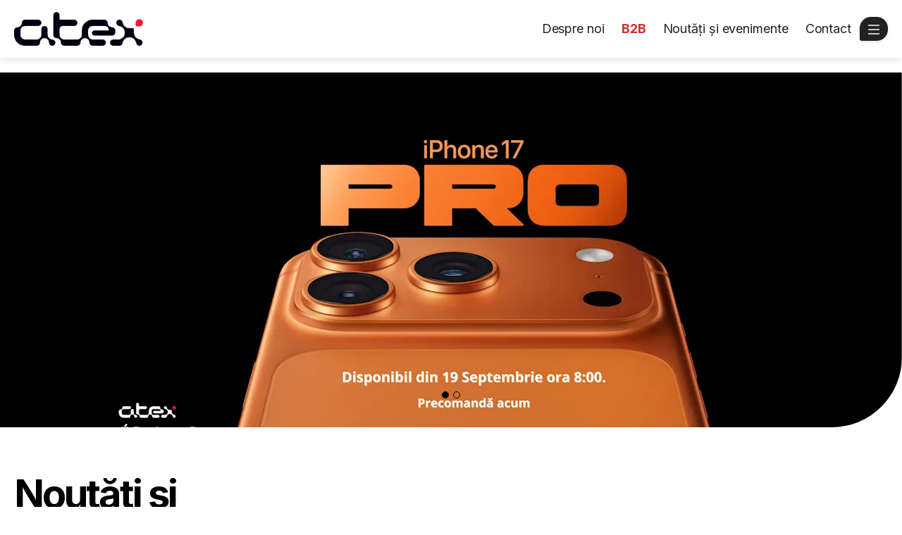

--- FILE ---
content_type: text/html; charset=utf-8
request_url: https://www.atexpc.ro/
body_size: 54249
content:
<!DOCTYPE html><html lang="en"><head><title>ATEX | Homepage</title><meta name="robots" content="index,follow"/><meta property="og:title" content="ATEX | Homepage"/><meta charSet="utf-8"/><meta name="viewport" content="width=device-width, initial-scale=1"/><meta name="next-head-count" content="5"/><link rel="preconnect" href="https://fonts.googleapis.com"/><link rel="preconnect" href="https://fonts.gstatic.com" crossorigin="anonymous"/><script async="" id="Cookiebot" src="https://consent.cookiebot.com/uc.js" data-cbid="45a67445-e7f2-4fb2-9f3e-c79a8e7caee5" data-cookieconsent="ignore"></script><script data-cookieconsent="ignore">(function(w,d,s,l,i){w[l]=w[l]||[];w[l].push({'gtm.start':
                new Date().getTime(),event:'gtm.js'});var f=d.getElementsByTagName(s)[0],
                j=d.createElement(s),dl=l!='dataLayer'?'&l='+l:'';j.async=true;j.src=
                'https://www.googletagmanager.com/gtm.js?id='+i+dl;f.parentNode.insertBefore(j,f);
                })(window,document,'script','dataLayer','GTM-PRG46W2P');</script><link rel="preconnect" href="https://fonts.gstatic.com" crossorigin /><link rel="preload" href="/_next/static/css/5a6ba25702bf08c5.css" as="style"/><link rel="stylesheet" href="/_next/static/css/5a6ba25702bf08c5.css" data-n-g=""/><noscript data-n-css=""></noscript><script defer="" nomodule="" src="/_next/static/chunks/polyfills-c67a75d1b6f99dc8.js"></script><script src="/_next/static/chunks/webpack-364dfcafbb15a8ab.js" defer=""></script><script src="/_next/static/chunks/framework-e3a079aa8c460d9b.js" defer=""></script><script src="/_next/static/chunks/main-ca0943e45546bfb5.js" defer=""></script><script src="/_next/static/chunks/pages/_app-79204e5f2c76b8de.js" defer=""></script><script src="/_next/static/chunks/81-e815d9b1964e55b3.js" defer=""></script><script src="/_next/static/chunks/pages/%5B%5B...slug%5D%5D-292fa0fa138de506.js" defer=""></script><script src="/_next/static/1YuiyEsT4ysF4sRZIPwd2/_buildManifest.js" defer=""></script><script src="/_next/static/1YuiyEsT4ysF4sRZIPwd2/_ssgManifest.js" defer=""></script><style data-href="https://fonts.googleapis.com/css2?family=Inter:wght@300;400;500;600;700&display=swap">@font-face{font-family:'Inter';font-style:normal;font-weight:300;font-display:swap;src:url(https://fonts.gstatic.com/l/font?kit=UcCO3FwrK3iLTeHuS_nVMrMxCp50SjIw2boKoduKmMEVuOKfMZs&skey=c491285d6722e4fa&v=v20) format('woff')}@font-face{font-family:'Inter';font-style:normal;font-weight:400;font-display:swap;src:url(https://fonts.gstatic.com/l/font?kit=UcCO3FwrK3iLTeHuS_nVMrMxCp50SjIw2boKoduKmMEVuLyfMZs&skey=c491285d6722e4fa&v=v20) format('woff')}@font-face{font-family:'Inter';font-style:normal;font-weight:500;font-display:swap;src:url(https://fonts.gstatic.com/l/font?kit=UcCO3FwrK3iLTeHuS_nVMrMxCp50SjIw2boKoduKmMEVuI6fMZs&skey=c491285d6722e4fa&v=v20) format('woff')}@font-face{font-family:'Inter';font-style:normal;font-weight:600;font-display:swap;src:url(https://fonts.gstatic.com/l/font?kit=UcCO3FwrK3iLTeHuS_nVMrMxCp50SjIw2boKoduKmMEVuGKYMZs&skey=c491285d6722e4fa&v=v20) format('woff')}@font-face{font-family:'Inter';font-style:normal;font-weight:700;font-display:swap;src:url(https://fonts.gstatic.com/l/font?kit=UcCO3FwrK3iLTeHuS_nVMrMxCp50SjIw2boKoduKmMEVuFuYMZs&skey=c491285d6722e4fa&v=v20) format('woff')}@font-face{font-family:'Inter';font-style:normal;font-weight:300;font-display:swap;src:url(https://fonts.gstatic.com/s/inter/v20/UcC73FwrK3iLTeHuS_nVMrMxCp50SjIa2JL7W0Q5n-wU.woff2) format('woff2');unicode-range:U+0460-052F,U+1C80-1C8A,U+20B4,U+2DE0-2DFF,U+A640-A69F,U+FE2E-FE2F}@font-face{font-family:'Inter';font-style:normal;font-weight:300;font-display:swap;src:url(https://fonts.gstatic.com/s/inter/v20/UcC73FwrK3iLTeHuS_nVMrMxCp50SjIa0ZL7W0Q5n-wU.woff2) format('woff2');unicode-range:U+0301,U+0400-045F,U+0490-0491,U+04B0-04B1,U+2116}@font-face{font-family:'Inter';font-style:normal;font-weight:300;font-display:swap;src:url(https://fonts.gstatic.com/s/inter/v20/UcC73FwrK3iLTeHuS_nVMrMxCp50SjIa2ZL7W0Q5n-wU.woff2) format('woff2');unicode-range:U+1F00-1FFF}@font-face{font-family:'Inter';font-style:normal;font-weight:300;font-display:swap;src:url(https://fonts.gstatic.com/s/inter/v20/UcC73FwrK3iLTeHuS_nVMrMxCp50SjIa1pL7W0Q5n-wU.woff2) format('woff2');unicode-range:U+0370-0377,U+037A-037F,U+0384-038A,U+038C,U+038E-03A1,U+03A3-03FF}@font-face{font-family:'Inter';font-style:normal;font-weight:300;font-display:swap;src:url(https://fonts.gstatic.com/s/inter/v20/UcC73FwrK3iLTeHuS_nVMrMxCp50SjIa2pL7W0Q5n-wU.woff2) format('woff2');unicode-range:U+0102-0103,U+0110-0111,U+0128-0129,U+0168-0169,U+01A0-01A1,U+01AF-01B0,U+0300-0301,U+0303-0304,U+0308-0309,U+0323,U+0329,U+1EA0-1EF9,U+20AB}@font-face{font-family:'Inter';font-style:normal;font-weight:300;font-display:swap;src:url(https://fonts.gstatic.com/s/inter/v20/UcC73FwrK3iLTeHuS_nVMrMxCp50SjIa25L7W0Q5n-wU.woff2) format('woff2');unicode-range:U+0100-02BA,U+02BD-02C5,U+02C7-02CC,U+02CE-02D7,U+02DD-02FF,U+0304,U+0308,U+0329,U+1D00-1DBF,U+1E00-1E9F,U+1EF2-1EFF,U+2020,U+20A0-20AB,U+20AD-20C0,U+2113,U+2C60-2C7F,U+A720-A7FF}@font-face{font-family:'Inter';font-style:normal;font-weight:300;font-display:swap;src:url(https://fonts.gstatic.com/s/inter/v20/UcC73FwrK3iLTeHuS_nVMrMxCp50SjIa1ZL7W0Q5nw.woff2) format('woff2');unicode-range:U+0000-00FF,U+0131,U+0152-0153,U+02BB-02BC,U+02C6,U+02DA,U+02DC,U+0304,U+0308,U+0329,U+2000-206F,U+20AC,U+2122,U+2191,U+2193,U+2212,U+2215,U+FEFF,U+FFFD}@font-face{font-family:'Inter';font-style:normal;font-weight:400;font-display:swap;src:url(https://fonts.gstatic.com/s/inter/v20/UcC73FwrK3iLTeHuS_nVMrMxCp50SjIa2JL7W0Q5n-wU.woff2) format('woff2');unicode-range:U+0460-052F,U+1C80-1C8A,U+20B4,U+2DE0-2DFF,U+A640-A69F,U+FE2E-FE2F}@font-face{font-family:'Inter';font-style:normal;font-weight:400;font-display:swap;src:url(https://fonts.gstatic.com/s/inter/v20/UcC73FwrK3iLTeHuS_nVMrMxCp50SjIa0ZL7W0Q5n-wU.woff2) format('woff2');unicode-range:U+0301,U+0400-045F,U+0490-0491,U+04B0-04B1,U+2116}@font-face{font-family:'Inter';font-style:normal;font-weight:400;font-display:swap;src:url(https://fonts.gstatic.com/s/inter/v20/UcC73FwrK3iLTeHuS_nVMrMxCp50SjIa2ZL7W0Q5n-wU.woff2) format('woff2');unicode-range:U+1F00-1FFF}@font-face{font-family:'Inter';font-style:normal;font-weight:400;font-display:swap;src:url(https://fonts.gstatic.com/s/inter/v20/UcC73FwrK3iLTeHuS_nVMrMxCp50SjIa1pL7W0Q5n-wU.woff2) format('woff2');unicode-range:U+0370-0377,U+037A-037F,U+0384-038A,U+038C,U+038E-03A1,U+03A3-03FF}@font-face{font-family:'Inter';font-style:normal;font-weight:400;font-display:swap;src:url(https://fonts.gstatic.com/s/inter/v20/UcC73FwrK3iLTeHuS_nVMrMxCp50SjIa2pL7W0Q5n-wU.woff2) format('woff2');unicode-range:U+0102-0103,U+0110-0111,U+0128-0129,U+0168-0169,U+01A0-01A1,U+01AF-01B0,U+0300-0301,U+0303-0304,U+0308-0309,U+0323,U+0329,U+1EA0-1EF9,U+20AB}@font-face{font-family:'Inter';font-style:normal;font-weight:400;font-display:swap;src:url(https://fonts.gstatic.com/s/inter/v20/UcC73FwrK3iLTeHuS_nVMrMxCp50SjIa25L7W0Q5n-wU.woff2) format('woff2');unicode-range:U+0100-02BA,U+02BD-02C5,U+02C7-02CC,U+02CE-02D7,U+02DD-02FF,U+0304,U+0308,U+0329,U+1D00-1DBF,U+1E00-1E9F,U+1EF2-1EFF,U+2020,U+20A0-20AB,U+20AD-20C0,U+2113,U+2C60-2C7F,U+A720-A7FF}@font-face{font-family:'Inter';font-style:normal;font-weight:400;font-display:swap;src:url(https://fonts.gstatic.com/s/inter/v20/UcC73FwrK3iLTeHuS_nVMrMxCp50SjIa1ZL7W0Q5nw.woff2) format('woff2');unicode-range:U+0000-00FF,U+0131,U+0152-0153,U+02BB-02BC,U+02C6,U+02DA,U+02DC,U+0304,U+0308,U+0329,U+2000-206F,U+20AC,U+2122,U+2191,U+2193,U+2212,U+2215,U+FEFF,U+FFFD}@font-face{font-family:'Inter';font-style:normal;font-weight:500;font-display:swap;src:url(https://fonts.gstatic.com/s/inter/v20/UcC73FwrK3iLTeHuS_nVMrMxCp50SjIa2JL7W0Q5n-wU.woff2) format('woff2');unicode-range:U+0460-052F,U+1C80-1C8A,U+20B4,U+2DE0-2DFF,U+A640-A69F,U+FE2E-FE2F}@font-face{font-family:'Inter';font-style:normal;font-weight:500;font-display:swap;src:url(https://fonts.gstatic.com/s/inter/v20/UcC73FwrK3iLTeHuS_nVMrMxCp50SjIa0ZL7W0Q5n-wU.woff2) format('woff2');unicode-range:U+0301,U+0400-045F,U+0490-0491,U+04B0-04B1,U+2116}@font-face{font-family:'Inter';font-style:normal;font-weight:500;font-display:swap;src:url(https://fonts.gstatic.com/s/inter/v20/UcC73FwrK3iLTeHuS_nVMrMxCp50SjIa2ZL7W0Q5n-wU.woff2) format('woff2');unicode-range:U+1F00-1FFF}@font-face{font-family:'Inter';font-style:normal;font-weight:500;font-display:swap;src:url(https://fonts.gstatic.com/s/inter/v20/UcC73FwrK3iLTeHuS_nVMrMxCp50SjIa1pL7W0Q5n-wU.woff2) format('woff2');unicode-range:U+0370-0377,U+037A-037F,U+0384-038A,U+038C,U+038E-03A1,U+03A3-03FF}@font-face{font-family:'Inter';font-style:normal;font-weight:500;font-display:swap;src:url(https://fonts.gstatic.com/s/inter/v20/UcC73FwrK3iLTeHuS_nVMrMxCp50SjIa2pL7W0Q5n-wU.woff2) format('woff2');unicode-range:U+0102-0103,U+0110-0111,U+0128-0129,U+0168-0169,U+01A0-01A1,U+01AF-01B0,U+0300-0301,U+0303-0304,U+0308-0309,U+0323,U+0329,U+1EA0-1EF9,U+20AB}@font-face{font-family:'Inter';font-style:normal;font-weight:500;font-display:swap;src:url(https://fonts.gstatic.com/s/inter/v20/UcC73FwrK3iLTeHuS_nVMrMxCp50SjIa25L7W0Q5n-wU.woff2) format('woff2');unicode-range:U+0100-02BA,U+02BD-02C5,U+02C7-02CC,U+02CE-02D7,U+02DD-02FF,U+0304,U+0308,U+0329,U+1D00-1DBF,U+1E00-1E9F,U+1EF2-1EFF,U+2020,U+20A0-20AB,U+20AD-20C0,U+2113,U+2C60-2C7F,U+A720-A7FF}@font-face{font-family:'Inter';font-style:normal;font-weight:500;font-display:swap;src:url(https://fonts.gstatic.com/s/inter/v20/UcC73FwrK3iLTeHuS_nVMrMxCp50SjIa1ZL7W0Q5nw.woff2) format('woff2');unicode-range:U+0000-00FF,U+0131,U+0152-0153,U+02BB-02BC,U+02C6,U+02DA,U+02DC,U+0304,U+0308,U+0329,U+2000-206F,U+20AC,U+2122,U+2191,U+2193,U+2212,U+2215,U+FEFF,U+FFFD}@font-face{font-family:'Inter';font-style:normal;font-weight:600;font-display:swap;src:url(https://fonts.gstatic.com/s/inter/v20/UcC73FwrK3iLTeHuS_nVMrMxCp50SjIa2JL7W0Q5n-wU.woff2) format('woff2');unicode-range:U+0460-052F,U+1C80-1C8A,U+20B4,U+2DE0-2DFF,U+A640-A69F,U+FE2E-FE2F}@font-face{font-family:'Inter';font-style:normal;font-weight:600;font-display:swap;src:url(https://fonts.gstatic.com/s/inter/v20/UcC73FwrK3iLTeHuS_nVMrMxCp50SjIa0ZL7W0Q5n-wU.woff2) format('woff2');unicode-range:U+0301,U+0400-045F,U+0490-0491,U+04B0-04B1,U+2116}@font-face{font-family:'Inter';font-style:normal;font-weight:600;font-display:swap;src:url(https://fonts.gstatic.com/s/inter/v20/UcC73FwrK3iLTeHuS_nVMrMxCp50SjIa2ZL7W0Q5n-wU.woff2) format('woff2');unicode-range:U+1F00-1FFF}@font-face{font-family:'Inter';font-style:normal;font-weight:600;font-display:swap;src:url(https://fonts.gstatic.com/s/inter/v20/UcC73FwrK3iLTeHuS_nVMrMxCp50SjIa1pL7W0Q5n-wU.woff2) format('woff2');unicode-range:U+0370-0377,U+037A-037F,U+0384-038A,U+038C,U+038E-03A1,U+03A3-03FF}@font-face{font-family:'Inter';font-style:normal;font-weight:600;font-display:swap;src:url(https://fonts.gstatic.com/s/inter/v20/UcC73FwrK3iLTeHuS_nVMrMxCp50SjIa2pL7W0Q5n-wU.woff2) format('woff2');unicode-range:U+0102-0103,U+0110-0111,U+0128-0129,U+0168-0169,U+01A0-01A1,U+01AF-01B0,U+0300-0301,U+0303-0304,U+0308-0309,U+0323,U+0329,U+1EA0-1EF9,U+20AB}@font-face{font-family:'Inter';font-style:normal;font-weight:600;font-display:swap;src:url(https://fonts.gstatic.com/s/inter/v20/UcC73FwrK3iLTeHuS_nVMrMxCp50SjIa25L7W0Q5n-wU.woff2) format('woff2');unicode-range:U+0100-02BA,U+02BD-02C5,U+02C7-02CC,U+02CE-02D7,U+02DD-02FF,U+0304,U+0308,U+0329,U+1D00-1DBF,U+1E00-1E9F,U+1EF2-1EFF,U+2020,U+20A0-20AB,U+20AD-20C0,U+2113,U+2C60-2C7F,U+A720-A7FF}@font-face{font-family:'Inter';font-style:normal;font-weight:600;font-display:swap;src:url(https://fonts.gstatic.com/s/inter/v20/UcC73FwrK3iLTeHuS_nVMrMxCp50SjIa1ZL7W0Q5nw.woff2) format('woff2');unicode-range:U+0000-00FF,U+0131,U+0152-0153,U+02BB-02BC,U+02C6,U+02DA,U+02DC,U+0304,U+0308,U+0329,U+2000-206F,U+20AC,U+2122,U+2191,U+2193,U+2212,U+2215,U+FEFF,U+FFFD}@font-face{font-family:'Inter';font-style:normal;font-weight:700;font-display:swap;src:url(https://fonts.gstatic.com/s/inter/v20/UcC73FwrK3iLTeHuS_nVMrMxCp50SjIa2JL7W0Q5n-wU.woff2) format('woff2');unicode-range:U+0460-052F,U+1C80-1C8A,U+20B4,U+2DE0-2DFF,U+A640-A69F,U+FE2E-FE2F}@font-face{font-family:'Inter';font-style:normal;font-weight:700;font-display:swap;src:url(https://fonts.gstatic.com/s/inter/v20/UcC73FwrK3iLTeHuS_nVMrMxCp50SjIa0ZL7W0Q5n-wU.woff2) format('woff2');unicode-range:U+0301,U+0400-045F,U+0490-0491,U+04B0-04B1,U+2116}@font-face{font-family:'Inter';font-style:normal;font-weight:700;font-display:swap;src:url(https://fonts.gstatic.com/s/inter/v20/UcC73FwrK3iLTeHuS_nVMrMxCp50SjIa2ZL7W0Q5n-wU.woff2) format('woff2');unicode-range:U+1F00-1FFF}@font-face{font-family:'Inter';font-style:normal;font-weight:700;font-display:swap;src:url(https://fonts.gstatic.com/s/inter/v20/UcC73FwrK3iLTeHuS_nVMrMxCp50SjIa1pL7W0Q5n-wU.woff2) format('woff2');unicode-range:U+0370-0377,U+037A-037F,U+0384-038A,U+038C,U+038E-03A1,U+03A3-03FF}@font-face{font-family:'Inter';font-style:normal;font-weight:700;font-display:swap;src:url(https://fonts.gstatic.com/s/inter/v20/UcC73FwrK3iLTeHuS_nVMrMxCp50SjIa2pL7W0Q5n-wU.woff2) format('woff2');unicode-range:U+0102-0103,U+0110-0111,U+0128-0129,U+0168-0169,U+01A0-01A1,U+01AF-01B0,U+0300-0301,U+0303-0304,U+0308-0309,U+0323,U+0329,U+1EA0-1EF9,U+20AB}@font-face{font-family:'Inter';font-style:normal;font-weight:700;font-display:swap;src:url(https://fonts.gstatic.com/s/inter/v20/UcC73FwrK3iLTeHuS_nVMrMxCp50SjIa25L7W0Q5n-wU.woff2) format('woff2');unicode-range:U+0100-02BA,U+02BD-02C5,U+02C7-02CC,U+02CE-02D7,U+02DD-02FF,U+0304,U+0308,U+0329,U+1D00-1DBF,U+1E00-1E9F,U+1EF2-1EFF,U+2020,U+20A0-20AB,U+20AD-20C0,U+2113,U+2C60-2C7F,U+A720-A7FF}@font-face{font-family:'Inter';font-style:normal;font-weight:700;font-display:swap;src:url(https://fonts.gstatic.com/s/inter/v20/UcC73FwrK3iLTeHuS_nVMrMxCp50SjIa1ZL7W0Q5nw.woff2) format('woff2');unicode-range:U+0000-00FF,U+0131,U+0152-0153,U+02BB-02BC,U+02C6,U+02DA,U+02DC,U+0304,U+0308,U+0329,U+2000-206F,U+20AC,U+2122,U+2191,U+2193,U+2212,U+2215,U+FEFF,U+FFFD}</style></head><body><noscript><iframe src="https://www.googletagmanager.com/ns.html?id=GTM-PRG46W2P" height="0" width="0" style="display:none;visibility:hidden"></iframe></noscript><div id="__next"><main class="DefaultLayout_main___kdma"><div><div class="Navigation_navbar-container__PsZzN"><div class="Navigation_navbar__HEOas"><div class="Navigation_navbar__logo__arCTX"><a href="/"><img alt="logo-dark" loading="lazy" width="183" height="50" decoding="async" data-nimg="1" class="Navigation_navbar__logo__image__o5xLV Navigation_navbar__logo__image--black__8fokz" style="color:transparent" srcSet="https://images.ctfassets.net/7khkmkjpyh2a/5EO3MsJU537KyinuUTja5g/129ba44778ab7cbfff6cb2e3eb5f8bbb/logo-dark.svg?fit=pad&amp;q=75&amp;fm=webp&amp;w=256 1x, https://images.ctfassets.net/7khkmkjpyh2a/5EO3MsJU537KyinuUTja5g/129ba44778ab7cbfff6cb2e3eb5f8bbb/logo-dark.svg?fit=pad&amp;q=75&amp;fm=webp&amp;w=384 2x" src="https://images.ctfassets.net/7khkmkjpyh2a/5EO3MsJU537KyinuUTja5g/129ba44778ab7cbfff6cb2e3eb5f8bbb/logo-dark.svg?fit=pad&amp;q=75&amp;fm=webp&amp;w=384"/></a></div><div class="Navigation_navbar__right__B5cU0"><div class="Navigation_navbar__links__tW9Xs"><a href="/despre-noi"><div class="CallToAction_link__0Nm9L Navigation_navbar__links__page__cdHam">Despre noi</div></a><a href="/b2b"><div class="CallToAction_link__0Nm9L Navigation_navbar__links__page__cdHam Navigation_navbar__links__page--b2b__tgy5s">B2B</div></a><a href="/articole"><div class="CallToAction_link__0Nm9L Navigation_navbar__links__page__cdHam">Noutăți și evenimente</div></a><a href="/contact"><div class="CallToAction_link__0Nm9L Navigation_navbar__links__page__cdHam">Contact</div></a></div><button class="CallToAction_link__0Nm9L Navigation_navbar__open-btn__vgx2Q" title="Open side navigation" aria-label="Open side navigation"><svg width="800px" height="800px" viewBox="0 0 24 24" fill="none" xmlns="http://www.w3.org/2000/svg" class="Navigation_navbar__open__pUWvn"><path d="M1 12C1 11.4477 1.44772 11 2 11H22C22.5523 11 23 11.4477 23 12C23 12.5523 22.5523 13 22 13H2C1.44772 13 1 12.5523 1 12Z" fill="var(--fill-color, #0F0F0F)"></path><path d="M1 4C1 3.44772 1.44772 3 2 3H22C22.5523 3 23 3.44772 23 4C23 4.55228 22.5523 5 22 5H2C1.44772 5 1 4.55228 1 4Z" fill="var(--fill-color, #0F0F0F)"></path><path d="M1 20C1 19.4477 1.44772 19 2 19H22C22.5523 19 23 19.4477 23 20C23 20.5523 22.5523 21 22 21H2C1.44772 21 1 20.5523 1 20Z" fill="var(--fill-color, #0F0F0F)"></path></svg></button></div></div></div><nav class="Navigation_nav-menu__vDQV2 false"><div class="Navigation_nav-menu__inner__WHy6s"><div class="Navigation_nav-menu__partners__zsSkQ"><div class="Accordion_container__gsC8D accordion_container"><div data-szh-adn="" class="szh-accordion"><div class="szh-accordion__item szh-accordion__item--status-entered szh-accordion__item--expanded"><h3 style="margin:0" class="szh-accordion__item-heading"><button id=":R4qb6:" aria-controls=":R4qb6:-" aria-expanded="true" disabled="" type="button" class="szh-accordion__item-btn"><div class="text_container"><a class="text" href="/parteneri-apple">Apple</a></div></button></h3><div class="szh-accordion__item-content"><div id=":R4qb6:-" aria-labelledby=":R4qb6:" role="region" class="szh-accordion__item-panel"><a href="/parteneri-apple"><div class="CallToAction_link__0Nm9L Accordion_partner_link__Q_V_P"><svg width="800px" height="800px" viewBox="0 0 24 24" fill="none" xmlns="http://www.w3.org/2000/svg"><path d="M12 4C11.4477 4 11 3.55228 11 3C11 2.44772 11.4477 2 12 2L20 2C21.1046 2 22 2.89543 22 4V12C22 12.5523 21.5523 13 21 13C20.4477 13 20 12.5523 20 12V5.39343L3.72798 21.6655C3.33746 22.056 2.70429 22.056 2.31377 21.6655C1.92324 21.2749 1.92324 20.6418 2.31377 20.2512L18.565 4L12 4Z" fill="var(--fill-color, #0F0F0F)"></path></svg><span>Mac</span></div></a><a href="/parteneri-apple"><div class="CallToAction_link__0Nm9L Accordion_partner_link__Q_V_P"><svg width="800px" height="800px" viewBox="0 0 24 24" fill="none" xmlns="http://www.w3.org/2000/svg"><path d="M12 4C11.4477 4 11 3.55228 11 3C11 2.44772 11.4477 2 12 2L20 2C21.1046 2 22 2.89543 22 4V12C22 12.5523 21.5523 13 21 13C20.4477 13 20 12.5523 20 12V5.39343L3.72798 21.6655C3.33746 22.056 2.70429 22.056 2.31377 21.6655C1.92324 21.2749 1.92324 20.6418 2.31377 20.2512L18.565 4L12 4Z" fill="var(--fill-color, #0F0F0F)"></path></svg><span>iPad</span></div></a><a href="/parteneri-apple"><div class="CallToAction_link__0Nm9L Accordion_partner_link__Q_V_P"><svg width="800px" height="800px" viewBox="0 0 24 24" fill="none" xmlns="http://www.w3.org/2000/svg"><path d="M12 4C11.4477 4 11 3.55228 11 3C11 2.44772 11.4477 2 12 2L20 2C21.1046 2 22 2.89543 22 4V12C22 12.5523 21.5523 13 21 13C20.4477 13 20 12.5523 20 12V5.39343L3.72798 21.6655C3.33746 22.056 2.70429 22.056 2.31377 21.6655C1.92324 21.2749 1.92324 20.6418 2.31377 20.2512L18.565 4L12 4Z" fill="var(--fill-color, #0F0F0F)"></path></svg><span>iPhone</span></div></a><a href="/parteneri-apple"><div class="CallToAction_link__0Nm9L Accordion_partner_link__Q_V_P"><svg width="800px" height="800px" viewBox="0 0 24 24" fill="none" xmlns="http://www.w3.org/2000/svg"><path d="M12 4C11.4477 4 11 3.55228 11 3C11 2.44772 11.4477 2 12 2L20 2C21.1046 2 22 2.89543 22 4V12C22 12.5523 21.5523 13 21 13C20.4477 13 20 12.5523 20 12V5.39343L3.72798 21.6655C3.33746 22.056 2.70429 22.056 2.31377 21.6655C1.92324 21.2749 1.92324 20.6418 2.31377 20.2512L18.565 4L12 4Z" fill="var(--fill-color, #0F0F0F)"></path></svg><span>Watch</span></div></a><a href="/parteneri-apple"><div class="CallToAction_link__0Nm9L Accordion_partner_link__Q_V_P"><svg width="800px" height="800px" viewBox="0 0 24 24" fill="none" xmlns="http://www.w3.org/2000/svg"><path d="M12 4C11.4477 4 11 3.55228 11 3C11 2.44772 11.4477 2 12 2L20 2C21.1046 2 22 2.89543 22 4V12C22 12.5523 21.5523 13 21 13C20.4477 13 20 12.5523 20 12V5.39343L3.72798 21.6655C3.33746 22.056 2.70429 22.056 2.31377 21.6655C1.92324 21.2749 1.92324 20.6418 2.31377 20.2512L18.565 4L12 4Z" fill="var(--fill-color, #0F0F0F)"></path></svg><span>AirPods</span></div></a><a href="/parteneri-apple"><div class="CallToAction_link__0Nm9L Accordion_partner_link__Q_V_P"><svg width="800px" height="800px" viewBox="0 0 24 24" fill="none" xmlns="http://www.w3.org/2000/svg"><path d="M12 4C11.4477 4 11 3.55228 11 3C11 2.44772 11.4477 2 12 2L20 2C21.1046 2 22 2.89543 22 4V12C22 12.5523 21.5523 13 21 13C20.4477 13 20 12.5523 20 12V5.39343L3.72798 21.6655C3.33746 22.056 2.70429 22.056 2.31377 21.6655C1.92324 21.2749 1.92324 20.6418 2.31377 20.2512L18.565 4L12 4Z" fill="var(--fill-color, #0F0F0F)"></path></svg><span>Accesorii</span></div></a></div></div></div><div class="szh-accordion__item szh-accordion__item--status-entered szh-accordion__item--expanded"><h3 style="margin:0" class="szh-accordion__item-heading"><button id=":R8qb6:" aria-controls=":R8qb6:-" aria-expanded="true" disabled="" type="button" class="szh-accordion__item-btn"><div class="text_container"><a class="text" href="/parteneri-hp">HP</a></div></button></h3><div class="szh-accordion__item-content"><div id=":R8qb6:-" aria-labelledby=":R8qb6:" role="region" class="szh-accordion__item-panel"><a href="/parteneri-hp"><div class="CallToAction_link__0Nm9L Accordion_partner_link__Q_V_P"><svg width="800px" height="800px" viewBox="0 0 24 24" fill="none" xmlns="http://www.w3.org/2000/svg"><path d="M12 4C11.4477 4 11 3.55228 11 3C11 2.44772 11.4477 2 12 2L20 2C21.1046 2 22 2.89543 22 4V12C22 12.5523 21.5523 13 21 13C20.4477 13 20 12.5523 20 12V5.39343L3.72798 21.6655C3.33746 22.056 2.70429 22.056 2.31377 21.6655C1.92324 21.2749 1.92324 20.6418 2.31377 20.2512L18.565 4L12 4Z" fill="var(--fill-color, #0F0F0F)"></path></svg><span>Laptop</span></div></a><a href="/parteneri-hp"><div class="CallToAction_link__0Nm9L Accordion_partner_link__Q_V_P"><svg width="800px" height="800px" viewBox="0 0 24 24" fill="none" xmlns="http://www.w3.org/2000/svg"><path d="M12 4C11.4477 4 11 3.55228 11 3C11 2.44772 11.4477 2 12 2L20 2C21.1046 2 22 2.89543 22 4V12C22 12.5523 21.5523 13 21 13C20.4477 13 20 12.5523 20 12V5.39343L3.72798 21.6655C3.33746 22.056 2.70429 22.056 2.31377 21.6655C1.92324 21.2749 1.92324 20.6418 2.31377 20.2512L18.565 4L12 4Z" fill="var(--fill-color, #0F0F0F)"></path></svg><span>Desktop</span></div></a><a href="/parteneri-hp"><div class="CallToAction_link__0Nm9L Accordion_partner_link__Q_V_P"><svg width="800px" height="800px" viewBox="0 0 24 24" fill="none" xmlns="http://www.w3.org/2000/svg"><path d="M12 4C11.4477 4 11 3.55228 11 3C11 2.44772 11.4477 2 12 2L20 2C21.1046 2 22 2.89543 22 4V12C22 12.5523 21.5523 13 21 13C20.4477 13 20 12.5523 20 12V5.39343L3.72798 21.6655C3.33746 22.056 2.70429 22.056 2.31377 21.6655C1.92324 21.2749 1.92324 20.6418 2.31377 20.2512L18.565 4L12 4Z" fill="var(--fill-color, #0F0F0F)"></path></svg><span>Workstation</span></div></a><a href="/parteneri-hp"><div class="CallToAction_link__0Nm9L Accordion_partner_link__Q_V_P"><svg width="800px" height="800px" viewBox="0 0 24 24" fill="none" xmlns="http://www.w3.org/2000/svg"><path d="M12 4C11.4477 4 11 3.55228 11 3C11 2.44772 11.4477 2 12 2L20 2C21.1046 2 22 2.89543 22 4V12C22 12.5523 21.5523 13 21 13C20.4477 13 20 12.5523 20 12V5.39343L3.72798 21.6655C3.33746 22.056 2.70429 22.056 2.31377 21.6655C1.92324 21.2749 1.92324 20.6418 2.31377 20.2512L18.565 4L12 4Z" fill="var(--fill-color, #0F0F0F)"></path></svg><span>Monitoare</span></div></a><a href="/parteneri-hp"><div class="CallToAction_link__0Nm9L Accordion_partner_link__Q_V_P"><svg width="800px" height="800px" viewBox="0 0 24 24" fill="none" xmlns="http://www.w3.org/2000/svg"><path d="M12 4C11.4477 4 11 3.55228 11 3C11 2.44772 11.4477 2 12 2L20 2C21.1046 2 22 2.89543 22 4V12C22 12.5523 21.5523 13 21 13C20.4477 13 20 12.5523 20 12V5.39343L3.72798 21.6655C3.33746 22.056 2.70429 22.056 2.31377 21.6655C1.92324 21.2749 1.92324 20.6418 2.31377 20.2512L18.565 4L12 4Z" fill="var(--fill-color, #0F0F0F)"></path></svg><span>Accesorii</span></div></a></div></div></div><div class="szh-accordion__item szh-accordion__item--status-entered szh-accordion__item--expanded"><h3 style="margin:0" class="szh-accordion__item-heading"><button id=":Rcqb6:" aria-controls=":Rcqb6:-" aria-expanded="true" disabled="" type="button" class="szh-accordion__item-btn"><div class="text_container"><a class="text" href="/parteneri-dell">Dell</a></div></button></h3><div class="szh-accordion__item-content"><div id=":Rcqb6:-" aria-labelledby=":Rcqb6:" role="region" class="szh-accordion__item-panel"><a href="/parteneri-dell"><div class="CallToAction_link__0Nm9L Accordion_partner_link__Q_V_P"><svg width="800px" height="800px" viewBox="0 0 24 24" fill="none" xmlns="http://www.w3.org/2000/svg"><path d="M12 4C11.4477 4 11 3.55228 11 3C11 2.44772 11.4477 2 12 2L20 2C21.1046 2 22 2.89543 22 4V12C22 12.5523 21.5523 13 21 13C20.4477 13 20 12.5523 20 12V5.39343L3.72798 21.6655C3.33746 22.056 2.70429 22.056 2.31377 21.6655C1.92324 21.2749 1.92324 20.6418 2.31377 20.2512L18.565 4L12 4Z" fill="var(--fill-color, #0F0F0F)"></path></svg><span>Laptop</span></div></a><a href="/parteneri-dell"><div class="CallToAction_link__0Nm9L Accordion_partner_link__Q_V_P"><svg width="800px" height="800px" viewBox="0 0 24 24" fill="none" xmlns="http://www.w3.org/2000/svg"><path d="M12 4C11.4477 4 11 3.55228 11 3C11 2.44772 11.4477 2 12 2L20 2C21.1046 2 22 2.89543 22 4V12C22 12.5523 21.5523 13 21 13C20.4477 13 20 12.5523 20 12V5.39343L3.72798 21.6655C3.33746 22.056 2.70429 22.056 2.31377 21.6655C1.92324 21.2749 1.92324 20.6418 2.31377 20.2512L18.565 4L12 4Z" fill="var(--fill-color, #0F0F0F)"></path></svg><span>Desktop</span></div></a><a href="/parteneri-dell"><div class="CallToAction_link__0Nm9L Accordion_partner_link__Q_V_P"><svg width="800px" height="800px" viewBox="0 0 24 24" fill="none" xmlns="http://www.w3.org/2000/svg"><path d="M12 4C11.4477 4 11 3.55228 11 3C11 2.44772 11.4477 2 12 2L20 2C21.1046 2 22 2.89543 22 4V12C22 12.5523 21.5523 13 21 13C20.4477 13 20 12.5523 20 12V5.39343L3.72798 21.6655C3.33746 22.056 2.70429 22.056 2.31377 21.6655C1.92324 21.2749 1.92324 20.6418 2.31377 20.2512L18.565 4L12 4Z" fill="var(--fill-color, #0F0F0F)"></path></svg><span>Monitoare</span></div></a><a href="/parteneri-dell"><div class="CallToAction_link__0Nm9L Accordion_partner_link__Q_V_P"><svg width="800px" height="800px" viewBox="0 0 24 24" fill="none" xmlns="http://www.w3.org/2000/svg"><path d="M12 4C11.4477 4 11 3.55228 11 3C11 2.44772 11.4477 2 12 2L20 2C21.1046 2 22 2.89543 22 4V12C22 12.5523 21.5523 13 21 13C20.4477 13 20 12.5523 20 12V5.39343L3.72798 21.6655C3.33746 22.056 2.70429 22.056 2.31377 21.6655C1.92324 21.2749 1.92324 20.6418 2.31377 20.2512L18.565 4L12 4Z" fill="var(--fill-color, #0F0F0F)"></path></svg><span>Workstation</span></div></a><a href="/parteneri-dell"><div class="CallToAction_link__0Nm9L Accordion_partner_link__Q_V_P"><svg width="800px" height="800px" viewBox="0 0 24 24" fill="none" xmlns="http://www.w3.org/2000/svg"><path d="M12 4C11.4477 4 11 3.55228 11 3C11 2.44772 11.4477 2 12 2L20 2C21.1046 2 22 2.89543 22 4V12C22 12.5523 21.5523 13 21 13C20.4477 13 20 12.5523 20 12V5.39343L3.72798 21.6655C3.33746 22.056 2.70429 22.056 2.31377 21.6655C1.92324 21.2749 1.92324 20.6418 2.31377 20.2512L18.565 4L12 4Z" fill="var(--fill-color, #0F0F0F)"></path></svg><span>Accesorii</span></div></a><a href="/parteneri-dell"><div class="CallToAction_link__0Nm9L Accordion_partner_link__Q_V_P"><svg width="800px" height="800px" viewBox="0 0 24 24" fill="none" xmlns="http://www.w3.org/2000/svg"><path d="M12 4C11.4477 4 11 3.55228 11 3C11 2.44772 11.4477 2 12 2L20 2C21.1046 2 22 2.89543 22 4V12C22 12.5523 21.5523 13 21 13C20.4477 13 20 12.5523 20 12V5.39343L3.72798 21.6655C3.33746 22.056 2.70429 22.056 2.31377 21.6655C1.92324 21.2749 1.92324 20.6418 2.31377 20.2512L18.565 4L12 4Z" fill="var(--fill-color, #0F0F0F)"></path></svg><span>Infrastructura</span></div></a></div></div></div><div class="szh-accordion__item szh-accordion__item--status-entered szh-accordion__item--expanded"><h3 style="margin:0" class="szh-accordion__item-heading"><button id=":Rgqb6:" aria-controls=":Rgqb6:-" aria-expanded="true" disabled="" type="button" class="szh-accordion__item-btn"><div class="text_container"><a class="text" href="/parteneri-lenovo">Lenovo</a></div></button></h3><div class="szh-accordion__item-content"><div id=":Rgqb6:-" aria-labelledby=":Rgqb6:" role="region" class="szh-accordion__item-panel"><a href="/parteneri-lenovo"><div class="CallToAction_link__0Nm9L Accordion_partner_link__Q_V_P"><svg width="800px" height="800px" viewBox="0 0 24 24" fill="none" xmlns="http://www.w3.org/2000/svg"><path d="M12 4C11.4477 4 11 3.55228 11 3C11 2.44772 11.4477 2 12 2L20 2C21.1046 2 22 2.89543 22 4V12C22 12.5523 21.5523 13 21 13C20.4477 13 20 12.5523 20 12V5.39343L3.72798 21.6655C3.33746 22.056 2.70429 22.056 2.31377 21.6655C1.92324 21.2749 1.92324 20.6418 2.31377 20.2512L18.565 4L12 4Z" fill="var(--fill-color, #0F0F0F)"></path></svg><span>Laptop</span></div></a><a href="/parteneri-lenovo"><div class="CallToAction_link__0Nm9L Accordion_partner_link__Q_V_P"><svg width="800px" height="800px" viewBox="0 0 24 24" fill="none" xmlns="http://www.w3.org/2000/svg"><path d="M12 4C11.4477 4 11 3.55228 11 3C11 2.44772 11.4477 2 12 2L20 2C21.1046 2 22 2.89543 22 4V12C22 12.5523 21.5523 13 21 13C20.4477 13 20 12.5523 20 12V5.39343L3.72798 21.6655C3.33746 22.056 2.70429 22.056 2.31377 21.6655C1.92324 21.2749 1.92324 20.6418 2.31377 20.2512L18.565 4L12 4Z" fill="var(--fill-color, #0F0F0F)"></path></svg><span>Desktop</span></div></a><a href="/parteneri-lenovo"><div class="CallToAction_link__0Nm9L Accordion_partner_link__Q_V_P"><svg width="800px" height="800px" viewBox="0 0 24 24" fill="none" xmlns="http://www.w3.org/2000/svg"><path d="M12 4C11.4477 4 11 3.55228 11 3C11 2.44772 11.4477 2 12 2L20 2C21.1046 2 22 2.89543 22 4V12C22 12.5523 21.5523 13 21 13C20.4477 13 20 12.5523 20 12V5.39343L3.72798 21.6655C3.33746 22.056 2.70429 22.056 2.31377 21.6655C1.92324 21.2749 1.92324 20.6418 2.31377 20.2512L18.565 4L12 4Z" fill="var(--fill-color, #0F0F0F)"></path></svg><span>Workstation</span></div></a><a href="/parteneri-lenovo"><div class="CallToAction_link__0Nm9L Accordion_partner_link__Q_V_P"><svg width="800px" height="800px" viewBox="0 0 24 24" fill="none" xmlns="http://www.w3.org/2000/svg"><path d="M12 4C11.4477 4 11 3.55228 11 3C11 2.44772 11.4477 2 12 2L20 2C21.1046 2 22 2.89543 22 4V12C22 12.5523 21.5523 13 21 13C20.4477 13 20 12.5523 20 12V5.39343L3.72798 21.6655C3.33746 22.056 2.70429 22.056 2.31377 21.6655C1.92324 21.2749 1.92324 20.6418 2.31377 20.2512L18.565 4L12 4Z" fill="var(--fill-color, #0F0F0F)"></path></svg><span>Monitoare</span></div></a><a href="/parteneri-lenovo"><div class="CallToAction_link__0Nm9L Accordion_partner_link__Q_V_P"><svg width="800px" height="800px" viewBox="0 0 24 24" fill="none" xmlns="http://www.w3.org/2000/svg"><path d="M12 4C11.4477 4 11 3.55228 11 3C11 2.44772 11.4477 2 12 2L20 2C21.1046 2 22 2.89543 22 4V12C22 12.5523 21.5523 13 21 13C20.4477 13 20 12.5523 20 12V5.39343L3.72798 21.6655C3.33746 22.056 2.70429 22.056 2.31377 21.6655C1.92324 21.2749 1.92324 20.6418 2.31377 20.2512L18.565 4L12 4Z" fill="var(--fill-color, #0F0F0F)"></path></svg><span>Accesorii</span></div></a></div></div></div></div></div></div><div class="Navigation_nav-menu__right__B0zFm"></div><div class="Navigation_nav-menu__close__ZcUjr"><button class="CallToAction_link__0Nm9L" title="Close side navigation" aria-label="Close side navigation"><svg width="800px" height="800px" viewBox="0 0 24 24" fill="none" xmlns="http://www.w3.org/2000/svg"><path d="M20.7457 3.32851C20.3552 2.93798 19.722 2.93798 19.3315 3.32851L12.0371 10.6229L4.74275 3.32851C4.35223 2.93798 3.71906 2.93798 3.32854 3.32851C2.93801 3.71903 2.93801 4.3522 3.32854 4.74272L10.6229 12.0371L3.32856 19.3314C2.93803 19.722 2.93803 20.3551 3.32856 20.7457C3.71908 21.1362 4.35225 21.1362 4.74277 20.7457L12.0371 13.4513L19.3315 20.7457C19.722 21.1362 20.3552 21.1362 20.7457 20.7457C21.1362 20.3551 21.1362 19.722 20.7457 19.3315L13.4513 12.0371L20.7457 4.74272C21.1362 4.3522 21.1362 3.71903 20.7457 3.32851Z" fill="#0F0F0F"></path></svg></button></div><div class="Navigation_nav-menu__pages__XfPpj"><a href="/despre-noi"><div class="CallToAction_link__0Nm9L Navigation_nav-menu__pages__page__OAVoj"><svg width="800px" height="800px" viewBox="0 0 24 24" fill="none" xmlns="http://www.w3.org/2000/svg"><path d="M12 4C11.4477 4 11 3.55228 11 3C11 2.44772 11.4477 2 12 2L20 2C21.1046 2 22 2.89543 22 4V12C22 12.5523 21.5523 13 21 13C20.4477 13 20 12.5523 20 12V5.39343L3.72798 21.6655C3.33746 22.056 2.70429 22.056 2.31377 21.6655C1.92324 21.2749 1.92324 20.6418 2.31377 20.2512L18.565 4L12 4Z" fill="var(--fill-color, #0F0F0F)"></path></svg><span>Despre noi</span></div></a><a href="/b2b"><div class="CallToAction_link__0Nm9L Navigation_nav-menu__pages__page__OAVoj Navigation_nav-menu__pages__page--b2b__k8JXd"><svg width="800px" height="800px" viewBox="0 0 24 24" fill="none" xmlns="http://www.w3.org/2000/svg"><path d="M12 4C11.4477 4 11 3.55228 11 3C11 2.44772 11.4477 2 12 2L20 2C21.1046 2 22 2.89543 22 4V12C22 12.5523 21.5523 13 21 13C20.4477 13 20 12.5523 20 12V5.39343L3.72798 21.6655C3.33746 22.056 2.70429 22.056 2.31377 21.6655C1.92324 21.2749 1.92324 20.6418 2.31377 20.2512L18.565 4L12 4Z" fill="var(--fill-color, #0F0F0F)"></path></svg><span>B2B</span></div></a><a href="/articole"><div class="CallToAction_link__0Nm9L Navigation_nav-menu__pages__page__OAVoj"><svg width="800px" height="800px" viewBox="0 0 24 24" fill="none" xmlns="http://www.w3.org/2000/svg"><path d="M12 4C11.4477 4 11 3.55228 11 3C11 2.44772 11.4477 2 12 2L20 2C21.1046 2 22 2.89543 22 4V12C22 12.5523 21.5523 13 21 13C20.4477 13 20 12.5523 20 12V5.39343L3.72798 21.6655C3.33746 22.056 2.70429 22.056 2.31377 21.6655C1.92324 21.2749 1.92324 20.6418 2.31377 20.2512L18.565 4L12 4Z" fill="var(--fill-color, #0F0F0F)"></path></svg><span>Noutăți și evenimente</span></div></a><a href="/contact"><div class="CallToAction_link__0Nm9L Navigation_nav-menu__pages__page__OAVoj"><svg width="800px" height="800px" viewBox="0 0 24 24" fill="none" xmlns="http://www.w3.org/2000/svg"><path d="M12 4C11.4477 4 11 3.55228 11 3C11 2.44772 11.4477 2 12 2L20 2C21.1046 2 22 2.89543 22 4V12C22 12.5523 21.5523 13 21 13C20.4477 13 20 12.5523 20 12V5.39343L3.72798 21.6655C3.33746 22.056 2.70429 22.056 2.31377 21.6655C1.92324 21.2749 1.92324 20.6418 2.31377 20.2512L18.565 4L12 4Z" fill="var(--fill-color, #0F0F0F)"></path></svg><span>Contact</span></div></a></div><div class="Navigation_nav-menu__all__0UpgK"><a href="/acces-parteneri"><button class="CallToAction_button__dm0Zb CallToAction_button--default__OhcUQ CallToAction_button--primary__so__i Navigation_nav-menu__all__Cta__vZDvX" type="button"><span>Acces parteneri</span><svg width="800px" height="800px" viewBox="0 0 24 24" fill="none" xmlns="http://www.w3.org/2000/svg"><path d="M16.3153 16.6681C15.9247 17.0587 15.9247 17.6918 16.3153 18.0824C16.7058 18.4729 17.339 18.4729 17.7295 18.0824L22.3951 13.4168C23.1761 12.6357 23.1761 11.3694 22.3951 10.5883L17.7266 5.9199C17.3361 5.52938 16.703 5.52938 16.3124 5.91991C15.9219 6.31043 15.9219 6.9436 16.3124 7.33412L19.9785 11.0002L2 11.0002C1.44772 11.0002 1 11.4479 1 12.0002C1 12.5524 1.44772 13.0002 2 13.0002L19.9832 13.0002L16.3153 16.6681Z" fill="var(--fill-color, #0F0F0F)"></path></svg></button></a><div class="Navigation_nav-menu__informal__KsR3y"><div class="Navigation_nav-menu__informal__social__jFY0x"></div></div></div></div></nav></div><div class="swiper hero-banner heroBannerCarousel multiple-slide"><div class="swiper-wrapper"><div class="swiper-slide"><div class="HeroBanner_image-wrapper__z6Aa3 swiper-slide-container"><img alt="Default image" loading="lazy" decoding="async" data-nimg="fill" class="HeroBanner_image__vZahR" style="position:absolute;height:100%;width:100%;left:0;top:0;right:0;bottom:0;color:transparent" sizes="100vw" srcSet="https://images.ctfassets.net/7khkmkjpyh2a/7Extng0RGUxl4j3v4Qzupm/dee9231e95fb139c3a24be5cf80d8ff5/Disponibil_din_19_Septembrie_ora_800..png?fit=pad&amp;q=75&amp;fm=webp&amp;w=360 360w, https://images.ctfassets.net/7khkmkjpyh2a/7Extng0RGUxl4j3v4Qzupm/dee9231e95fb139c3a24be5cf80d8ff5/Disponibil_din_19_Septembrie_ora_800..png?fit=pad&amp;q=75&amp;fm=webp&amp;w=384 384w, https://images.ctfassets.net/7khkmkjpyh2a/7Extng0RGUxl4j3v4Qzupm/dee9231e95fb139c3a24be5cf80d8ff5/Disponibil_din_19_Septembrie_ora_800..png?fit=pad&amp;q=75&amp;fm=webp&amp;w=768 768w, https://images.ctfassets.net/7khkmkjpyh2a/7Extng0RGUxl4j3v4Qzupm/dee9231e95fb139c3a24be5cf80d8ff5/Disponibil_din_19_Septembrie_ora_800..png?fit=pad&amp;q=75&amp;fm=webp&amp;w=1280 1280w, https://images.ctfassets.net/7khkmkjpyh2a/7Extng0RGUxl4j3v4Qzupm/dee9231e95fb139c3a24be5cf80d8ff5/Disponibil_din_19_Septembrie_ora_800..png?fit=pad&amp;q=75&amp;fm=webp&amp;w=1920 1920w" src="https://images.ctfassets.net/7khkmkjpyh2a/7Extng0RGUxl4j3v4Qzupm/dee9231e95fb139c3a24be5cf80d8ff5/Disponibil_din_19_Septembrie_ora_800..png?fit=pad&amp;q=75&amp;fm=webp&amp;w=1920"/><div class="HeroBanner_centered-container__P69qX HeroBanner_container__G_wFR"><div class="HeroBanner_text-container__b0OZa"></div></div></div></div><div class="swiper-slide"><div class="HeroBanner_image-wrapper__z6Aa3 swiper-slide-container"><img alt="Default image" loading="lazy" decoding="async" data-nimg="fill" class="HeroBanner_image__vZahR" style="position:absolute;height:100%;width:100%;left:0;top:0;right:0;bottom:0;color:transparent" sizes="100vw" srcSet="https://images.ctfassets.net/7khkmkjpyh2a/67cVlDim5bpbtoL52Wz4wG/6ed7c08e2296460d51d10a94e6f8d7de/Untitled_design__2_.png?fit=pad&amp;q=75&amp;fm=webp&amp;w=360 360w, https://images.ctfassets.net/7khkmkjpyh2a/67cVlDim5bpbtoL52Wz4wG/6ed7c08e2296460d51d10a94e6f8d7de/Untitled_design__2_.png?fit=pad&amp;q=75&amp;fm=webp&amp;w=384 384w, https://images.ctfassets.net/7khkmkjpyh2a/67cVlDim5bpbtoL52Wz4wG/6ed7c08e2296460d51d10a94e6f8d7de/Untitled_design__2_.png?fit=pad&amp;q=75&amp;fm=webp&amp;w=768 768w, https://images.ctfassets.net/7khkmkjpyh2a/67cVlDim5bpbtoL52Wz4wG/6ed7c08e2296460d51d10a94e6f8d7de/Untitled_design__2_.png?fit=pad&amp;q=75&amp;fm=webp&amp;w=1280 1280w, https://images.ctfassets.net/7khkmkjpyh2a/67cVlDim5bpbtoL52Wz4wG/6ed7c08e2296460d51d10a94e6f8d7de/Untitled_design__2_.png?fit=pad&amp;q=75&amp;fm=webp&amp;w=1920 1920w" src="https://images.ctfassets.net/7khkmkjpyh2a/67cVlDim5bpbtoL52Wz4wG/6ed7c08e2296460d51d10a94e6f8d7de/Untitled_design__2_.png?fit=pad&amp;q=75&amp;fm=webp&amp;w=1920"/><div class="HeroBanner_centered-container__P69qX HeroBanner_container__G_wFR"><div class="HeroBanner_text-container__b0OZa"><div class="HeroBanner_title__Zgw3Y HeroBanner_text-bold-70-dark-white__mK_ye">Noul nostru sediu vă așteaptă!</div><p class="HeroBanner_text__HiN5o HeroBanner_text-light-36-black__TVMa1">Suntem mai aproape de dumneavoastră! Noul sediu: Bd. 1 Decembrie 1918, nr. 13.</p></div></div></div></div></div><div class="swiper-pagination"></div></div><div class="Articles_featured-articles__container___u3YS"><div class="Articles_grid__9zWEJ Articles_featured-articles__div1__QVbmP"><div class="Articles_grid__header__ZT29o"><div class="Articles_featured-articles__eyebrow__bSRXG">media</div><div class="Articles_featured-articles__title__ixsN0">Noutăți și evenimente</div></div><div class="Articles_grid__article__kXl_A"><div class="Articles_type__YBDPh"></div><a href="/"><div class="Articles_brief-article-container__vzOpI Articles_brief-article-container--featured__W8zr9"><img alt="Apple Logo" loading="lazy" width="550" height="340" decoding="async" data-nimg="1" class="Articles_image__zQShA" style="color:transparent" srcSet="https://images.ctfassets.net/7khkmkjpyh2a/19MARzslfalQr4CzNBvRHK/fe4bbd8848873cc02c2beb6d3977bf29/apple-banner.jpg?fit=pad&amp;q=75&amp;fm=webp&amp;w=768 1x, https://images.ctfassets.net/7khkmkjpyh2a/19MARzslfalQr4CzNBvRHK/fe4bbd8848873cc02c2beb6d3977bf29/apple-banner.jpg?fit=pad&amp;q=75&amp;fm=webp&amp;w=1280 2x" src="https://images.ctfassets.net/7khkmkjpyh2a/19MARzslfalQr4CzNBvRHK/fe4bbd8848873cc02c2beb6d3977bf29/apple-banner.jpg?fit=pad&amp;q=75&amp;fm=webp&amp;w=1280"/><div class="Articles_info__ZskQS"><div class="Articles_categories___5JMt"><div class="Articles_category__eCzry">AAR</div><div class="Articles_category__eCzry">Apple Services</div></div><div class="Articles_brief-article-container__title__xz_h5">Apple Authorized Reseller</div><button class="CallToAction_link__0Nm9L Articles_read-me__y7hLq" title="read me" aria-label="read me">read me</button></div></div></a></div></div></div><div class="List_container__I1vcR"><div class="List_centered-container__vZH5J"><div class="custom-list"><div class="List_custom-list__list__9RQg1 custom-list__list"><div>Loading ....</div><div>Loading ....</div><div>Loading ....</div><div>Loading ....</div><div>Loading ....</div><div>Loading ....</div></div></div></div></div><div class="ImageText_container__AeBPc" style="--bckg-color:#fff"><div class="ImageText_container__inner__mFxaR" style="--image-width:60%"><div class="ImageText_image-container__2gxmN" style="width:60%"><img alt="Default image" loading="lazy" width="945" height="645" decoding="async" data-nimg="1" class="ImageText_image__UZTI7" style="color:transparent" srcSet="https://images.ctfassets.net/7khkmkjpyh2a/6P6h85UYrr6gq384lEKvhG/6efc1751680e7b01d5b1948d5fa7f926/Config.png?fit=pad&amp;q=75&amp;fm=webp&amp;w=1280 1x, https://images.ctfassets.net/7khkmkjpyh2a/6P6h85UYrr6gq384lEKvhG/6efc1751680e7b01d5b1948d5fa7f926/Config.png?fit=pad&amp;q=75&amp;fm=webp&amp;w=1920 2x" src="https://images.ctfassets.net/7khkmkjpyh2a/6P6h85UYrr6gq384lEKvhG/6efc1751680e7b01d5b1948d5fa7f926/Config.png?fit=pad&amp;q=75&amp;fm=webp&amp;w=1920"/></div><div class="ImageText_text-container__R_Qjn"><div class="ImageText_text-container--content__j4dGE"><div class="ImageText_eyebrow__vlbsV">Custom to Order ( CTO )</div><div class="ImageText_title__b5QZe">Configuratii la cerere !</div><p class="ImageText_text__m0l_5">Fiecare companie are propriiile standarde. ATEX Computer iti configureaza fiecare produs pe care il folosesti sa iti aduca cele mai mari beneficii.           </p></div><div class="RichTextRenderer_container__w_tO7 ImageText_custom-text__sVc7M"><p class="RichTextRenderer_text__PHrAk"><br/></p><p class="RichTextRenderer_text__PHrAk">* Solutii configurate de la cei mai importanti producatori: Apple, Dell, HP si Lenovo.<br/></p><p class="RichTextRenderer_text__PHrAk">Cere oferta aici: office[at]atexpc.ro !<br/></p></div></div></div></div><div class="CustomCarousel_container--before__y6AcL CustomCarousel_container--before--grey__OM1_o"></div><div class="CustomCarousel_container__pU4Ds cardsCarousel-container CustomCarousel_container--grey___70j_"><div class="CustomCarousel_container__inner__jPTYq"><div class="CustomCarousel_container__header__j_RXW"><div class="CustomCarousel_container__header__info__T1tiI"><div class="CustomCarousel_title-container__ufoAK"><div class="CustomCarousel_title__AiQ5H">Parerea clientilor nostri</div></div></div><div class="SwiperNavigation_swiper-navigation__CIYSu SwiperNavigation_without-arrows__2yKlI"><div class="SwiperNavigation_buttons__wjx8T"><svg width="800px" height="800px" viewBox="0 0 24 24" fill="none" xmlns="http://www.w3.org/2000/svg" class="custom-swiper-button custom-swiper-button--prev"><path d="M16.3153 16.6681C15.9247 17.0587 15.9247 17.6918 16.3153 18.0824C16.7058 18.4729 17.339 18.4729 17.7295 18.0824L22.3951 13.4168C23.1761 12.6357 23.1761 11.3694 22.3951 10.5883L17.7266 5.9199C17.3361 5.52938 16.703 5.52938 16.3124 5.91991C15.9219 6.31043 15.9219 6.9436 16.3124 7.33412L19.9785 11.0002L2 11.0002C1.44772 11.0002 1 11.4479 1 12.0002C1 12.5524 1.44772 13.0002 2 13.0002L19.9832 13.0002L16.3153 16.6681Z" fill="var(--fill-color, #0F0F0F)"></path></svg><svg width="800px" height="800px" viewBox="0 0 24 24" fill="none" xmlns="http://www.w3.org/2000/svg" class="custom-swiper-button custom-swiper-button--next"><path d="M16.3153 16.6681C15.9247 17.0587 15.9247 17.6918 16.3153 18.0824C16.7058 18.4729 17.339 18.4729 17.7295 18.0824L22.3951 13.4168C23.1761 12.6357 23.1761 11.3694 22.3951 10.5883L17.7266 5.9199C17.3361 5.52938 16.703 5.52938 16.3124 5.91991C15.9219 6.31043 15.9219 6.9436 16.3124 7.33412L19.9785 11.0002L2 11.0002C1.44772 11.0002 1 11.4479 1 12.0002C1 12.5524 1.44772 13.0002 2 13.0002L19.9832 13.0002L16.3153 16.6681Z" fill="var(--fill-color, #0F0F0F)"></path></svg></div></div></div><div class="swiper cardsCarousel"><div class="swiper-wrapper"><div class="swiper-slide"><div>Loading ....</div></div><div class="swiper-slide"><div>Loading ....</div></div><div class="swiper-slide"><div>Loading ....</div></div><div class="swiper-slide"><div>Loading ....</div></div></div><div class="swiper-pagination"></div></div></div></div></main><footer class="AppFooter_footer-container__CaOkL AppFooter_footer-container--white__OjZqU"><div class="AppFooter_nav-menu__inner__uoMZG"><div class="AppFooter_nav-menu__pages__jlL4V"><a href="/despre-noi"><div class="CallToAction_link__0Nm9L AppFooter_nav-menu__pages__page__I_qc3"><svg width="800px" height="800px" viewBox="0 0 24 24" fill="none" xmlns="http://www.w3.org/2000/svg"><path d="M12 4C11.4477 4 11 3.55228 11 3C11 2.44772 11.4477 2 12 2L20 2C21.1046 2 22 2.89543 22 4V12C22 12.5523 21.5523 13 21 13C20.4477 13 20 12.5523 20 12V5.39343L3.72798 21.6655C3.33746 22.056 2.70429 22.056 2.31377 21.6655C1.92324 21.2749 1.92324 20.6418 2.31377 20.2512L18.565 4L12 4Z" fill="var(--fill-color, #0F0F0F)"></path></svg><span>Despre noi</span></div></a><a href="/b2b"><div class="CallToAction_link__0Nm9L AppFooter_nav-menu__pages__page__I_qc3"><svg width="800px" height="800px" viewBox="0 0 24 24" fill="none" xmlns="http://www.w3.org/2000/svg"><path d="M12 4C11.4477 4 11 3.55228 11 3C11 2.44772 11.4477 2 12 2L20 2C21.1046 2 22 2.89543 22 4V12C22 12.5523 21.5523 13 21 13C20.4477 13 20 12.5523 20 12V5.39343L3.72798 21.6655C3.33746 22.056 2.70429 22.056 2.31377 21.6655C1.92324 21.2749 1.92324 20.6418 2.31377 20.2512L18.565 4L12 4Z" fill="var(--fill-color, #0F0F0F)"></path></svg><span>B2B</span></div></a><a href="/articole"><div class="CallToAction_link__0Nm9L AppFooter_nav-menu__pages__page__I_qc3"><svg width="800px" height="800px" viewBox="0 0 24 24" fill="none" xmlns="http://www.w3.org/2000/svg"><path d="M12 4C11.4477 4 11 3.55228 11 3C11 2.44772 11.4477 2 12 2L20 2C21.1046 2 22 2.89543 22 4V12C22 12.5523 21.5523 13 21 13C20.4477 13 20 12.5523 20 12V5.39343L3.72798 21.6655C3.33746 22.056 2.70429 22.056 2.31377 21.6655C1.92324 21.2749 1.92324 20.6418 2.31377 20.2512L18.565 4L12 4Z" fill="var(--fill-color, #0F0F0F)"></path></svg><span>Noutăți și evenimente</span></div></a><a href="/contact"><div class="CallToAction_link__0Nm9L AppFooter_nav-menu__pages__page__I_qc3"><svg width="800px" height="800px" viewBox="0 0 24 24" fill="none" xmlns="http://www.w3.org/2000/svg"><path d="M12 4C11.4477 4 11 3.55228 11 3C11 2.44772 11.4477 2 12 2L20 2C21.1046 2 22 2.89543 22 4V12C22 12.5523 21.5523 13 21 13C20.4477 13 20 12.5523 20 12V5.39343L3.72798 21.6655C3.33746 22.056 2.70429 22.056 2.31377 21.6655C1.92324 21.2749 1.92324 20.6418 2.31377 20.2512L18.565 4L12 4Z" fill="var(--fill-color, #0F0F0F)"></path></svg><span>Contact</span></div></a></div><div class="AppFooter_nav-menu__partners__0_TNC"><div class="Accordion_container__gsC8D accordion_container"><div data-szh-adn="" class="szh-accordion"><div class="szh-accordion__item szh-accordion__item--status-entered szh-accordion__item--expanded"><h3 style="margin:0" class="szh-accordion__item-heading"><button id=":R2l6:" aria-controls=":R2l6:-" aria-expanded="true" disabled="" type="button" class="szh-accordion__item-btn"><div class="text_container"><a class="text" href="/parteneri-apple">Apple</a></div></button></h3><div class="szh-accordion__item-content"><div id=":R2l6:-" aria-labelledby=":R2l6:" role="region" class="szh-accordion__item-panel"><a href="/parteneri-apple"><div class="CallToAction_link__0Nm9L Accordion_partner_link__Q_V_P"><svg width="800px" height="800px" viewBox="0 0 24 24" fill="none" xmlns="http://www.w3.org/2000/svg"><path d="M12 4C11.4477 4 11 3.55228 11 3C11 2.44772 11.4477 2 12 2L20 2C21.1046 2 22 2.89543 22 4V12C22 12.5523 21.5523 13 21 13C20.4477 13 20 12.5523 20 12V5.39343L3.72798 21.6655C3.33746 22.056 2.70429 22.056 2.31377 21.6655C1.92324 21.2749 1.92324 20.6418 2.31377 20.2512L18.565 4L12 4Z" fill="var(--fill-color, #0F0F0F)"></path></svg><span>Mac</span></div></a><a href="/parteneri-apple"><div class="CallToAction_link__0Nm9L Accordion_partner_link__Q_V_P"><svg width="800px" height="800px" viewBox="0 0 24 24" fill="none" xmlns="http://www.w3.org/2000/svg"><path d="M12 4C11.4477 4 11 3.55228 11 3C11 2.44772 11.4477 2 12 2L20 2C21.1046 2 22 2.89543 22 4V12C22 12.5523 21.5523 13 21 13C20.4477 13 20 12.5523 20 12V5.39343L3.72798 21.6655C3.33746 22.056 2.70429 22.056 2.31377 21.6655C1.92324 21.2749 1.92324 20.6418 2.31377 20.2512L18.565 4L12 4Z" fill="var(--fill-color, #0F0F0F)"></path></svg><span>iPad</span></div></a><a href="/parteneri-apple"><div class="CallToAction_link__0Nm9L Accordion_partner_link__Q_V_P"><svg width="800px" height="800px" viewBox="0 0 24 24" fill="none" xmlns="http://www.w3.org/2000/svg"><path d="M12 4C11.4477 4 11 3.55228 11 3C11 2.44772 11.4477 2 12 2L20 2C21.1046 2 22 2.89543 22 4V12C22 12.5523 21.5523 13 21 13C20.4477 13 20 12.5523 20 12V5.39343L3.72798 21.6655C3.33746 22.056 2.70429 22.056 2.31377 21.6655C1.92324 21.2749 1.92324 20.6418 2.31377 20.2512L18.565 4L12 4Z" fill="var(--fill-color, #0F0F0F)"></path></svg><span>iPhone</span></div></a><a href="/parteneri-apple"><div class="CallToAction_link__0Nm9L Accordion_partner_link__Q_V_P"><svg width="800px" height="800px" viewBox="0 0 24 24" fill="none" xmlns="http://www.w3.org/2000/svg"><path d="M12 4C11.4477 4 11 3.55228 11 3C11 2.44772 11.4477 2 12 2L20 2C21.1046 2 22 2.89543 22 4V12C22 12.5523 21.5523 13 21 13C20.4477 13 20 12.5523 20 12V5.39343L3.72798 21.6655C3.33746 22.056 2.70429 22.056 2.31377 21.6655C1.92324 21.2749 1.92324 20.6418 2.31377 20.2512L18.565 4L12 4Z" fill="var(--fill-color, #0F0F0F)"></path></svg><span>Watch</span></div></a><a href="/parteneri-apple"><div class="CallToAction_link__0Nm9L Accordion_partner_link__Q_V_P"><svg width="800px" height="800px" viewBox="0 0 24 24" fill="none" xmlns="http://www.w3.org/2000/svg"><path d="M12 4C11.4477 4 11 3.55228 11 3C11 2.44772 11.4477 2 12 2L20 2C21.1046 2 22 2.89543 22 4V12C22 12.5523 21.5523 13 21 13C20.4477 13 20 12.5523 20 12V5.39343L3.72798 21.6655C3.33746 22.056 2.70429 22.056 2.31377 21.6655C1.92324 21.2749 1.92324 20.6418 2.31377 20.2512L18.565 4L12 4Z" fill="var(--fill-color, #0F0F0F)"></path></svg><span>AirPods</span></div></a><a href="/parteneri-apple"><div class="CallToAction_link__0Nm9L Accordion_partner_link__Q_V_P"><svg width="800px" height="800px" viewBox="0 0 24 24" fill="none" xmlns="http://www.w3.org/2000/svg"><path d="M12 4C11.4477 4 11 3.55228 11 3C11 2.44772 11.4477 2 12 2L20 2C21.1046 2 22 2.89543 22 4V12C22 12.5523 21.5523 13 21 13C20.4477 13 20 12.5523 20 12V5.39343L3.72798 21.6655C3.33746 22.056 2.70429 22.056 2.31377 21.6655C1.92324 21.2749 1.92324 20.6418 2.31377 20.2512L18.565 4L12 4Z" fill="var(--fill-color, #0F0F0F)"></path></svg><span>Accesorii</span></div></a></div></div></div><div class="szh-accordion__item szh-accordion__item--status-entered szh-accordion__item--expanded"><h3 style="margin:0" class="szh-accordion__item-heading"><button id=":R4l6:" aria-controls=":R4l6:-" aria-expanded="true" disabled="" type="button" class="szh-accordion__item-btn"><div class="text_container"><a class="text" href="/parteneri-hp">HP</a></div></button></h3><div class="szh-accordion__item-content"><div id=":R4l6:-" aria-labelledby=":R4l6:" role="region" class="szh-accordion__item-panel"><a href="/parteneri-hp"><div class="CallToAction_link__0Nm9L Accordion_partner_link__Q_V_P"><svg width="800px" height="800px" viewBox="0 0 24 24" fill="none" xmlns="http://www.w3.org/2000/svg"><path d="M12 4C11.4477 4 11 3.55228 11 3C11 2.44772 11.4477 2 12 2L20 2C21.1046 2 22 2.89543 22 4V12C22 12.5523 21.5523 13 21 13C20.4477 13 20 12.5523 20 12V5.39343L3.72798 21.6655C3.33746 22.056 2.70429 22.056 2.31377 21.6655C1.92324 21.2749 1.92324 20.6418 2.31377 20.2512L18.565 4L12 4Z" fill="var(--fill-color, #0F0F0F)"></path></svg><span>Laptop</span></div></a><a href="/parteneri-hp"><div class="CallToAction_link__0Nm9L Accordion_partner_link__Q_V_P"><svg width="800px" height="800px" viewBox="0 0 24 24" fill="none" xmlns="http://www.w3.org/2000/svg"><path d="M12 4C11.4477 4 11 3.55228 11 3C11 2.44772 11.4477 2 12 2L20 2C21.1046 2 22 2.89543 22 4V12C22 12.5523 21.5523 13 21 13C20.4477 13 20 12.5523 20 12V5.39343L3.72798 21.6655C3.33746 22.056 2.70429 22.056 2.31377 21.6655C1.92324 21.2749 1.92324 20.6418 2.31377 20.2512L18.565 4L12 4Z" fill="var(--fill-color, #0F0F0F)"></path></svg><span>Desktop</span></div></a><a href="/parteneri-hp"><div class="CallToAction_link__0Nm9L Accordion_partner_link__Q_V_P"><svg width="800px" height="800px" viewBox="0 0 24 24" fill="none" xmlns="http://www.w3.org/2000/svg"><path d="M12 4C11.4477 4 11 3.55228 11 3C11 2.44772 11.4477 2 12 2L20 2C21.1046 2 22 2.89543 22 4V12C22 12.5523 21.5523 13 21 13C20.4477 13 20 12.5523 20 12V5.39343L3.72798 21.6655C3.33746 22.056 2.70429 22.056 2.31377 21.6655C1.92324 21.2749 1.92324 20.6418 2.31377 20.2512L18.565 4L12 4Z" fill="var(--fill-color, #0F0F0F)"></path></svg><span>Workstation</span></div></a><a href="/parteneri-hp"><div class="CallToAction_link__0Nm9L Accordion_partner_link__Q_V_P"><svg width="800px" height="800px" viewBox="0 0 24 24" fill="none" xmlns="http://www.w3.org/2000/svg"><path d="M12 4C11.4477 4 11 3.55228 11 3C11 2.44772 11.4477 2 12 2L20 2C21.1046 2 22 2.89543 22 4V12C22 12.5523 21.5523 13 21 13C20.4477 13 20 12.5523 20 12V5.39343L3.72798 21.6655C3.33746 22.056 2.70429 22.056 2.31377 21.6655C1.92324 21.2749 1.92324 20.6418 2.31377 20.2512L18.565 4L12 4Z" fill="var(--fill-color, #0F0F0F)"></path></svg><span>Monitoare</span></div></a><a href="/parteneri-hp"><div class="CallToAction_link__0Nm9L Accordion_partner_link__Q_V_P"><svg width="800px" height="800px" viewBox="0 0 24 24" fill="none" xmlns="http://www.w3.org/2000/svg"><path d="M12 4C11.4477 4 11 3.55228 11 3C11 2.44772 11.4477 2 12 2L20 2C21.1046 2 22 2.89543 22 4V12C22 12.5523 21.5523 13 21 13C20.4477 13 20 12.5523 20 12V5.39343L3.72798 21.6655C3.33746 22.056 2.70429 22.056 2.31377 21.6655C1.92324 21.2749 1.92324 20.6418 2.31377 20.2512L18.565 4L12 4Z" fill="var(--fill-color, #0F0F0F)"></path></svg><span>Accesorii</span></div></a></div></div></div><div class="szh-accordion__item szh-accordion__item--status-entered szh-accordion__item--expanded"><h3 style="margin:0" class="szh-accordion__item-heading"><button id=":R6l6:" aria-controls=":R6l6:-" aria-expanded="true" disabled="" type="button" class="szh-accordion__item-btn"><div class="text_container"><a class="text" href="/parteneri-dell">Dell</a></div></button></h3><div class="szh-accordion__item-content"><div id=":R6l6:-" aria-labelledby=":R6l6:" role="region" class="szh-accordion__item-panel"><a href="/parteneri-dell"><div class="CallToAction_link__0Nm9L Accordion_partner_link__Q_V_P"><svg width="800px" height="800px" viewBox="0 0 24 24" fill="none" xmlns="http://www.w3.org/2000/svg"><path d="M12 4C11.4477 4 11 3.55228 11 3C11 2.44772 11.4477 2 12 2L20 2C21.1046 2 22 2.89543 22 4V12C22 12.5523 21.5523 13 21 13C20.4477 13 20 12.5523 20 12V5.39343L3.72798 21.6655C3.33746 22.056 2.70429 22.056 2.31377 21.6655C1.92324 21.2749 1.92324 20.6418 2.31377 20.2512L18.565 4L12 4Z" fill="var(--fill-color, #0F0F0F)"></path></svg><span>Laptop</span></div></a><a href="/parteneri-dell"><div class="CallToAction_link__0Nm9L Accordion_partner_link__Q_V_P"><svg width="800px" height="800px" viewBox="0 0 24 24" fill="none" xmlns="http://www.w3.org/2000/svg"><path d="M12 4C11.4477 4 11 3.55228 11 3C11 2.44772 11.4477 2 12 2L20 2C21.1046 2 22 2.89543 22 4V12C22 12.5523 21.5523 13 21 13C20.4477 13 20 12.5523 20 12V5.39343L3.72798 21.6655C3.33746 22.056 2.70429 22.056 2.31377 21.6655C1.92324 21.2749 1.92324 20.6418 2.31377 20.2512L18.565 4L12 4Z" fill="var(--fill-color, #0F0F0F)"></path></svg><span>Desktop</span></div></a><a href="/parteneri-dell"><div class="CallToAction_link__0Nm9L Accordion_partner_link__Q_V_P"><svg width="800px" height="800px" viewBox="0 0 24 24" fill="none" xmlns="http://www.w3.org/2000/svg"><path d="M12 4C11.4477 4 11 3.55228 11 3C11 2.44772 11.4477 2 12 2L20 2C21.1046 2 22 2.89543 22 4V12C22 12.5523 21.5523 13 21 13C20.4477 13 20 12.5523 20 12V5.39343L3.72798 21.6655C3.33746 22.056 2.70429 22.056 2.31377 21.6655C1.92324 21.2749 1.92324 20.6418 2.31377 20.2512L18.565 4L12 4Z" fill="var(--fill-color, #0F0F0F)"></path></svg><span>Monitoare</span></div></a><a href="/parteneri-dell"><div class="CallToAction_link__0Nm9L Accordion_partner_link__Q_V_P"><svg width="800px" height="800px" viewBox="0 0 24 24" fill="none" xmlns="http://www.w3.org/2000/svg"><path d="M12 4C11.4477 4 11 3.55228 11 3C11 2.44772 11.4477 2 12 2L20 2C21.1046 2 22 2.89543 22 4V12C22 12.5523 21.5523 13 21 13C20.4477 13 20 12.5523 20 12V5.39343L3.72798 21.6655C3.33746 22.056 2.70429 22.056 2.31377 21.6655C1.92324 21.2749 1.92324 20.6418 2.31377 20.2512L18.565 4L12 4Z" fill="var(--fill-color, #0F0F0F)"></path></svg><span>Workstation</span></div></a><a href="/parteneri-dell"><div class="CallToAction_link__0Nm9L Accordion_partner_link__Q_V_P"><svg width="800px" height="800px" viewBox="0 0 24 24" fill="none" xmlns="http://www.w3.org/2000/svg"><path d="M12 4C11.4477 4 11 3.55228 11 3C11 2.44772 11.4477 2 12 2L20 2C21.1046 2 22 2.89543 22 4V12C22 12.5523 21.5523 13 21 13C20.4477 13 20 12.5523 20 12V5.39343L3.72798 21.6655C3.33746 22.056 2.70429 22.056 2.31377 21.6655C1.92324 21.2749 1.92324 20.6418 2.31377 20.2512L18.565 4L12 4Z" fill="var(--fill-color, #0F0F0F)"></path></svg><span>Accesorii</span></div></a><a href="/parteneri-dell"><div class="CallToAction_link__0Nm9L Accordion_partner_link__Q_V_P"><svg width="800px" height="800px" viewBox="0 0 24 24" fill="none" xmlns="http://www.w3.org/2000/svg"><path d="M12 4C11.4477 4 11 3.55228 11 3C11 2.44772 11.4477 2 12 2L20 2C21.1046 2 22 2.89543 22 4V12C22 12.5523 21.5523 13 21 13C20.4477 13 20 12.5523 20 12V5.39343L3.72798 21.6655C3.33746 22.056 2.70429 22.056 2.31377 21.6655C1.92324 21.2749 1.92324 20.6418 2.31377 20.2512L18.565 4L12 4Z" fill="var(--fill-color, #0F0F0F)"></path></svg><span>Infrastructura</span></div></a></div></div></div><div class="szh-accordion__item szh-accordion__item--status-entered szh-accordion__item--expanded"><h3 style="margin:0" class="szh-accordion__item-heading"><button id=":R8l6:" aria-controls=":R8l6:-" aria-expanded="true" disabled="" type="button" class="szh-accordion__item-btn"><div class="text_container"><a class="text" href="/parteneri-lenovo">Lenovo</a></div></button></h3><div class="szh-accordion__item-content"><div id=":R8l6:-" aria-labelledby=":R8l6:" role="region" class="szh-accordion__item-panel"><a href="/parteneri-lenovo"><div class="CallToAction_link__0Nm9L Accordion_partner_link__Q_V_P"><svg width="800px" height="800px" viewBox="0 0 24 24" fill="none" xmlns="http://www.w3.org/2000/svg"><path d="M12 4C11.4477 4 11 3.55228 11 3C11 2.44772 11.4477 2 12 2L20 2C21.1046 2 22 2.89543 22 4V12C22 12.5523 21.5523 13 21 13C20.4477 13 20 12.5523 20 12V5.39343L3.72798 21.6655C3.33746 22.056 2.70429 22.056 2.31377 21.6655C1.92324 21.2749 1.92324 20.6418 2.31377 20.2512L18.565 4L12 4Z" fill="var(--fill-color, #0F0F0F)"></path></svg><span>Laptop</span></div></a><a href="/parteneri-lenovo"><div class="CallToAction_link__0Nm9L Accordion_partner_link__Q_V_P"><svg width="800px" height="800px" viewBox="0 0 24 24" fill="none" xmlns="http://www.w3.org/2000/svg"><path d="M12 4C11.4477 4 11 3.55228 11 3C11 2.44772 11.4477 2 12 2L20 2C21.1046 2 22 2.89543 22 4V12C22 12.5523 21.5523 13 21 13C20.4477 13 20 12.5523 20 12V5.39343L3.72798 21.6655C3.33746 22.056 2.70429 22.056 2.31377 21.6655C1.92324 21.2749 1.92324 20.6418 2.31377 20.2512L18.565 4L12 4Z" fill="var(--fill-color, #0F0F0F)"></path></svg><span>Desktop</span></div></a><a href="/parteneri-lenovo"><div class="CallToAction_link__0Nm9L Accordion_partner_link__Q_V_P"><svg width="800px" height="800px" viewBox="0 0 24 24" fill="none" xmlns="http://www.w3.org/2000/svg"><path d="M12 4C11.4477 4 11 3.55228 11 3C11 2.44772 11.4477 2 12 2L20 2C21.1046 2 22 2.89543 22 4V12C22 12.5523 21.5523 13 21 13C20.4477 13 20 12.5523 20 12V5.39343L3.72798 21.6655C3.33746 22.056 2.70429 22.056 2.31377 21.6655C1.92324 21.2749 1.92324 20.6418 2.31377 20.2512L18.565 4L12 4Z" fill="var(--fill-color, #0F0F0F)"></path></svg><span>Workstation</span></div></a><a href="/parteneri-lenovo"><div class="CallToAction_link__0Nm9L Accordion_partner_link__Q_V_P"><svg width="800px" height="800px" viewBox="0 0 24 24" fill="none" xmlns="http://www.w3.org/2000/svg"><path d="M12 4C11.4477 4 11 3.55228 11 3C11 2.44772 11.4477 2 12 2L20 2C21.1046 2 22 2.89543 22 4V12C22 12.5523 21.5523 13 21 13C20.4477 13 20 12.5523 20 12V5.39343L3.72798 21.6655C3.33746 22.056 2.70429 22.056 2.31377 21.6655C1.92324 21.2749 1.92324 20.6418 2.31377 20.2512L18.565 4L12 4Z" fill="var(--fill-color, #0F0F0F)"></path></svg><span>Monitoare</span></div></a><a href="/parteneri-lenovo"><div class="CallToAction_link__0Nm9L Accordion_partner_link__Q_V_P"><svg width="800px" height="800px" viewBox="0 0 24 24" fill="none" xmlns="http://www.w3.org/2000/svg"><path d="M12 4C11.4477 4 11 3.55228 11 3C11 2.44772 11.4477 2 12 2L20 2C21.1046 2 22 2.89543 22 4V12C22 12.5523 21.5523 13 21 13C20.4477 13 20 12.5523 20 12V5.39343L3.72798 21.6655C3.33746 22.056 2.70429 22.056 2.31377 21.6655C1.92324 21.2749 1.92324 20.6418 2.31377 20.2512L18.565 4L12 4Z" fill="var(--fill-color, #0F0F0F)"></path></svg><span>Accesorii</span></div></a></div></div></div></div></div></div><div class="AppFooter_nav-menu__all__DHJzM"><a href="/acces-parteneri"><button class="CallToAction_button__dm0Zb CallToAction_button--default__OhcUQ CallToAction_button--primary__so__i AppFooter_nav-menu__all__Cta__HI8pT" type="button"><span>Acces parteneri</span><svg width="800px" height="800px" viewBox="0 0 24 24" fill="none" xmlns="http://www.w3.org/2000/svg"><path d="M16.3153 16.6681C15.9247 17.0587 15.9247 17.6918 16.3153 18.0824C16.7058 18.4729 17.339 18.4729 17.7295 18.0824L22.3951 13.4168C23.1761 12.6357 23.1761 11.3694 22.3951 10.5883L17.7266 5.9199C17.3361 5.52938 16.703 5.52938 16.3124 5.91991C15.9219 6.31043 15.9219 6.9436 16.3124 7.33412L19.9785 11.0002L2 11.0002C1.44772 11.0002 1 11.4479 1 12.0002C1 12.5524 1.44772 13.0002 2 13.0002L19.9832 13.0002L16.3153 16.6681Z" fill="var(--fill-color, #0F0F0F)"></path></svg></button></a><div class="AppFooter_nav-menu__informal__Pmnbu"><div class="AppFooter_nav-menu__informal__social__Esyo2"></div><div class="AppFooter_nav-menu__informal__pages__2OPcK"></div></div></div><div class="AppFooter_nav-menu__copyright__WbWG2"><span>© ATEX Computer 2025</span></div></div></footer></div><script id="__NEXT_DATA__" type="application/json">{"props":{"pageProps":{"pageType":"default","contactUsPageSlug":"contact","articlesPageSlug":"articole","newsPageSlug":"articole-noutati","eventsPageSlug":"articole-evenimente","servicesPageSlug":"B2B","productListPageSlug":"products","isProduct":false,"product":null,"trpcState":{"json":{"mutations":[],"queries":[{"state":{"data":[{"code":"en-US","name":"English (United States)","default":true,"fallbackCode":null,"sys":{"id":"2RSzE8DuRQmo9tgRq7kcDY","type":"Locale","version":1}}],"dataUpdateCount":1,"dataUpdatedAt":1768751344239,"error":null,"errorUpdateCount":0,"errorUpdatedAt":0,"fetchFailureCount":0,"fetchFailureReason":null,"fetchMeta":null,"isInvalidated":false,"status":"success","fetchStatus":"idle"},"queryKey":[["config","locales"],{"type":"query"}],"queryHash":"[[\"config\",\"locales\"],{\"type\":\"query\"}]"},{"state":{"data":"{\n    \"homePageSlug\":\"homepage\",\n    \"headerMenuSlug\":\"navigation-links\",\n    \"footerMenuSlug\":\"navigation-links\",\n    \"articlesPageSlug\":\"articole\",\n    \"newsPageSlug\":\"articole-noutati\",\n    \"eventsPageSlug\":\"articole-evenimente\",\n    \"featuredArticlesSlug\":\"articole-recomandate\",\n    \"contactUsSlug\":\"contact\",\n    \"productPageSlug\": \"product-example-page\",\n    \"productListPageSlug\": \"products\",\n    \"productListSlug\": \"product-list\",\n    \"servicesPageSlug\": \"B2B\",\n    \"productionProducts\":false,\n    \"stagingProducts\":true\n}","dataUpdateCount":1,"dataUpdatedAt":1768751344240,"error":null,"errorUpdateCount":0,"errorUpdatedAt":0,"fetchFailureCount":0,"fetchFailureReason":null,"fetchMeta":null,"isInvalidated":false,"status":"success","fetchStatus":"idle"},"queryKey":[["pages","globalSettings"],{"input":{"key":"general-slug-configuration"},"type":"query"}],"queryHash":"[[\"pages\",\"globalSettings\"],{\"input\":{\"key\":\"general-slug-configuration\"},\"type\":\"query\"}]"},{"state":{"data":[{"metadata":{"tags":[],"concepts":[]},"sys":{"id":"3t7Iub6Arm23Cn7wWkIJTd","contentType":{"sys":{"type":"Link","linkType":"ContentType","id":"page"}},"locale":"en-US"},"fields":{"internalName":"Homepage","title":"ATEX | Homepage","slug":"homepage","body":[{"metadata":{"tags":[],"concepts":[]},"sys":{"id":"4Zi8T92oRtpvEETAX9waYQ","contentType":{"sys":{"type":"Link","linkType":"ContentType","id":"heroBanner"}},"locale":"en-US"},"fields":{"internalName":"Homepage Hero Banner","isHeroLarge":true,"hasOverlay":false,"slides":[{"metadata":{"tags":[],"concepts":[]},"sys":{"id":"7iREw6Cq14QZpyCvQ83J8G","contentType":{"sys":{"type":"Link","linkType":"ContentType","id":"imageText"}},"locale":"en-US"},"fields":{"internalName":"Iphone 17 Pro Banner","image":{"metadata":{"tags":[],"concepts":[]},"sys":{"id":"7Extng0RGUxl4j3v4Qzupm","locale":"en-US"},"fields":{"title":"Disponibil din 19 Septembrie ora 800.","description":"","file":{"url":"//images.ctfassets.net/7khkmkjpyh2a/7Extng0RGUxl4j3v4Qzupm/dee9231e95fb139c3a24be5cf80d8ff5/Disponibil_din_19_Septembrie_ora_800..png","details":{"size":2124558,"image":{"width":3040,"height":1354}},"fileName":"Disponibil din 19 Septembrie ora 800..png","contentType":"image/png"}}},"imageMobile":{"metadata":{"tags":[],"concepts":[]},"sys":{"id":"4oAc5GzN2SsFaXtXtq9Jvi","locale":"en-US"},"fields":{"title":"Iphone 17 PRO","description":"","file":{"url":"//images.ctfassets.net/7khkmkjpyh2a/4oAc5GzN2SsFaXtXtq9Jvi/3060e1107052271db862781d59425a29/Screenshot_2025-09-15_at_12.24.57.png","details":{"size":916920,"image":{"width":780,"height":1310}},"fileName":"Screenshot 2025-09-15 at 12.24.57.png","contentType":"image/png"}}},"customText":{"data":{},"content":[{"data":{},"content":[{"data":{},"marks":[],"value":"text normal","nodeType":"text"}],"nodeType":"paragraph"}],"nodeType":"document"}}},{"metadata":{"tags":[],"concepts":[]},"sys":{"id":"6mJ1B3Px3XxUHww0LpwHY","contentType":{"sys":{"type":"Link","linkType":"ContentType","id":"imageText"}},"locale":"en-US"},"fields":{"internalName":"Sediul nou","image":{"metadata":{"tags":[],"concepts":[]},"sys":{"id":"67cVlDim5bpbtoL52Wz4wG","locale":"en-US"},"fields":{"title":"Noul Sediu","description":"","file":{"url":"//images.ctfassets.net/7khkmkjpyh2a/67cVlDim5bpbtoL52Wz4wG/6ed7c08e2296460d51d10a94e6f8d7de/Untitled_design__2_.png","details":{"size":1451015,"image":{"width":1632,"height":811}},"fileName":"Untitled design (2).png","contentType":"image/png"}}},"imageMobile":{"metadata":{"tags":[],"concepts":[]},"sys":{"id":"67cVlDim5bpbtoL52Wz4wG","locale":"en-US"},"fields":{"title":"Noul Sediu","description":"","file":{"url":"//images.ctfassets.net/7khkmkjpyh2a/67cVlDim5bpbtoL52Wz4wG/6ed7c08e2296460d51d10a94e6f8d7de/Untitled_design__2_.png","details":{"size":1451015,"image":{"width":1632,"height":811}},"fileName":"Untitled design (2).png","contentType":"image/png"}}},"title":"Noul nostru sediu vă așteaptă!","text":"Suntem mai aproape de dumneavoastră! Noul sediu: Bd. 1 Decembrie 1918, nr. 13."}}]}},{"metadata":{"tags":[],"concepts":[]},"sys":{"id":"4BlN26uXD0RyVy7tW9XPBi","contentType":{"sys":{"type":"Link","linkType":"ContentType","id":"featuredArticles"}},"locale":"en-US"},"fields":{"internalName":"Articole recomandate (Used in Lates Articles and News \u0026 Events Page) !!do not delete","slug":"articole-recomandate","eyebrow":"media","title":"Noutăți și evenimente","featuredArticle":{"metadata":{"tags":[],"concepts":[]},"sys":{"id":"4tGqCECYzJAuY42XTZLYpu","contentType":{"sys":{"type":"Link","linkType":"ContentType","id":"article"}},"locale":"en-US"},"fields":{"internalName":"Eveniment AAR","type":"events","coverImage":{"metadata":{"tags":[],"concepts":[]},"sys":{"id":"19MARzslfalQr4CzNBvRHK","locale":"en-US"},"fields":{"title":"Apple Logo","description":"","file":{"url":"//images.ctfassets.net/7khkmkjpyh2a/19MARzslfalQr4CzNBvRHK/fe4bbd8848873cc02c2beb6d3977bf29/apple-banner.jpg","details":{"size":185617,"image":{"width":1920,"height":1080}},"fileName":"apple-banner.jpg","contentType":"image/jpeg"}}},"title":"Apple Authorized Reseller","category":["AAR","Apple Services"],"date":"2023-12-07","customText":{"data":{},"content":[{"data":{"target":{"metadata":{"tags":[],"concepts":[]},"sys":{"id":"5cD6vblia8ZQtpuyKvI2kK","locale":"en-US"},"fields":{"title":"AAR","description":"Sigla AAR","file":{"url":"//images.ctfassets.net/7khkmkjpyh2a/5cD6vblia8ZQtpuyKvI2kK/98bc790b7583a88d153f0c732e12c362/apple-banner.jpg","details":{"size":185617,"image":{"width":1920,"height":1080}},"fileName":"apple-banner.jpg","contentType":"image/jpeg"}}}},"content":[],"nodeType":"embedded-asset-block"},{"data":{},"content":[{"data":{},"marks":[],"value":"In data de 23.11.2023, ","nodeType":"text"},{"data":{},"marks":[],"value":"ATEX Computer a gazduit primul eveniment exclusiv, care marchează un moment semnificativ în evoluția noastră - promovarea serviciilor inovatoare și semnarea unui parteneriat strategic cu Apple în calitate de Apple Authorized Reseller (AAR). Evenimentul a avut loc la locația elegantă a Hamptons by Hilton, oferind un cadru perfect pentru o experiență memorabilă.","nodeType":"text"}],"nodeType":"paragraph"},{"data":{},"content":[{"data":{},"marks":[],"value":"Evenimentul strans cei mai importanti parteneri care folosesc deja sau sunt interesati de ecosistemul Apple.  In cadrul evenimentului au fost prezentate avantaje colaborarii cu ATEX Computer in calitate de AAR si o scurta prezentare a solutiei MDM oferita de JAMF.","nodeType":"text"}],"nodeType":"paragraph"},{"data":{"target":{"metadata":{"tags":[],"concepts":[]},"sys":{"id":"7GEue4QoQYMYh4z6ixKv6y","locale":"en-US"},"fields":{"title":"IMG 20231123 162500645 HDR","description":"","file":{"url":"//images.ctfassets.net/7khkmkjpyh2a/7GEue4QoQYMYh4z6ixKv6y/016293d711d89e10e5ae196c99f9d1be/IMG_20231123_162500645_HDR.jpg","details":{"size":3781551,"image":{"width":4096,"height":3072}},"fileName":"IMG_20231123_162500645_HDR.jpg","contentType":"image/jpeg"}}}},"content":[],"nodeType":"embedded-asset-block"},{"data":{},"content":[{"data":{},"marks":[],"value":"Din partea Apple Romania a fost prezent domnul Razvan Dobrescu si din partea Apcom au participat Roxana Datcu si Alexandru Gilceava.","nodeType":"text"}],"nodeType":"paragraph"},{"data":{"target":{"metadata":{"tags":[],"concepts":[]},"sys":{"id":"dXDhKU8EWmRzloJbcz2f2","locale":"en-US"},"fields":{"title":"IMG 20231123 191301151 HDR","description":"","file":{"url":"//images.ctfassets.net/7khkmkjpyh2a/dXDhKU8EWmRzloJbcz2f2/72909ef5db7601f4070de911333ed8f5/IMG_20231123_191301151_HDR.jpg","details":{"size":4175734,"image":{"width":4096,"height":3072}},"fileName":"IMG_20231123_191301151_HDR.jpg","contentType":"image/jpeg"}}}},"content":[],"nodeType":"embedded-asset-block"},{"data":{},"content":[{"data":{},"marks":[],"value":"Multumim participantilor si va asteptam si la evenimentele viitoare!","nodeType":"text"}],"nodeType":"paragraph"},{"data":{},"content":[{"data":{},"marks":[],"value":"Cu stima,\nEchipa ATEX Computer","nodeType":"text"}],"nodeType":"paragraph"}],"nodeType":"document"}}}}},{"metadata":{"tags":[],"concepts":[]},"sys":{"id":"4Ctl3eVMVzwmk29E87HgcR","contentType":{"sys":{"type":"Link","linkType":"ContentType","id":"list"}},"locale":"en-US"},"fields":{"internalName":"Partner Block List","itemList":[{"metadata":{"tags":[],"concepts":[]},"sys":{"id":"6dHSnITmSyJMmE8pptsd8D","contentType":{"sys":{"type":"Link","linkType":"ContentType","id":"partnerBlock"}},"locale":"en-US"},"fields":{"internalName":"* Apple Partner Block","brandName":"Apple","slug":"parteneri-apple","blockColor":{"id":"41346906-1a23-4735-adca-d8251f8ebc19","name":"#F8F8F8","value":"#f8f8f8"},"textColor":{"id":"87430902-6589-4eb5-8dd6-8ad12f87e06b","name":"#000000","value":"#000000"},"logo":{"metadata":{"tags":[],"concepts":[]},"sys":{"id":"PMj0Es0IKImQcNqq0OVTb","locale":"en-US"},"fields":{"title":"Apple Authorized Business Partner","description":"","file":{"url":"//images.ctfassets.net/7khkmkjpyh2a/PMj0Es0IKImQcNqq0OVTb/f77216f560bec0ac55670f8280644bef/Apple_Biz_Partner_Logo_2ln_Blk_CI_050725.png","details":{"size":5640,"image":{"width":182,"height":64}},"fileName":"Apple_Biz_Partner_Logo_2ln_Blk_CI_050725.png","contentType":"image/svg+xml"}}},"description":"Apple reprezinta o imbinare perfecta de solutii si servicii software si hardware.  Cere inregistrarea in DEP de la ATEX Computer!","categoryList":{"metadata":{"tags":[],"concepts":[]},"sys":{"id":"60YxsCIBuCT1V9tsnocTQ5","contentType":{"sys":{"type":"Link","linkType":"ContentType","id":"customSlider"}},"locale":"en-US"},"fields":{"internalName":"Apple Category Slider","itemList":[{"metadata":{"tags":[],"concepts":[]},"sys":{"id":"LjsqQaWCwXCKDPAuRxI22","contentType":{"sys":{"type":"Link","linkType":"ContentType","id":"callToAction"}},"locale":"en-US"},"fields":{"internalName":"Apple/Mac","label":"Mac","href":"parteneri-apple","isExternal":false,"iconType":true,"icon":{"metadata":{"tags":[],"concepts":[]},"sys":{"id":"1TlJg1GzQnAmjgIuQapIO","locale":"en-US"},"fields":{"title":"apple-mac","file":{"url":"//images.ctfassets.net/7khkmkjpyh2a/1TlJg1GzQnAmjgIuQapIO/20992fef4b19926b9af878a61f52e889/apple-mac.svg","details":{"size":631,"image":{"width":36,"height":30}},"fileName":"apple-mac.svg","contentType":"image/svg+xml"}}}}},{"metadata":{"tags":[],"concepts":[]},"sys":{"id":"2CbrCfjBc18zBuShBG4Xio","contentType":{"sys":{"type":"Link","linkType":"ContentType","id":"callToAction"}},"locale":"en-US"},"fields":{"internalName":"Apple/iPad","label":"iPad","href":"parteneri-apple","isExternal":false,"iconType":true,"icon":{"metadata":{"tags":[],"concepts":[]},"sys":{"id":"1fl4A4HLboJehGWSFtb5mJ","locale":"en-US"},"fields":{"title":"apple-ipad","file":{"url":"//images.ctfassets.net/7khkmkjpyh2a/1fl4A4HLboJehGWSFtb5mJ/a9e7065088ce9cf2fdf6484596032fd0/apple-ipad.svg","details":{"size":964,"image":{"width":35,"height":30}},"fileName":"apple-ipad.svg","contentType":"image/svg+xml"}}}}},{"metadata":{"tags":[],"concepts":[]},"sys":{"id":"53WqlKXCW3R42Q8v2By9C6","contentType":{"sys":{"type":"Link","linkType":"ContentType","id":"callToAction"}},"locale":"en-US"},"fields":{"internalName":"Apple/iPhone","label":"iPhone","href":"parteneri-apple","isExternal":false,"iconType":true,"icon":{"metadata":{"tags":[],"concepts":[]},"sys":{"id":"4Aqdbr1TkDItmdejuxK9GR","locale":"en-US"},"fields":{"title":"apple-iphone","file":{"url":"//images.ctfassets.net/7khkmkjpyh2a/4Aqdbr1TkDItmdejuxK9GR/5aa3ea22290b965167e36fc71e137e3e/apple-iphone.svg","details":{"size":3162,"image":{"width":23,"height":30}},"fileName":"apple-iphone.svg","contentType":"image/svg+xml"}}}}},{"metadata":{"tags":[],"concepts":[]},"sys":{"id":"3PlMLTpSbkjNFZmaEZH53I","contentType":{"sys":{"type":"Link","linkType":"ContentType","id":"callToAction"}},"locale":"en-US"},"fields":{"internalName":"Apple/Watch","label":"Watch","href":"parteneri-apple","isExternal":false,"iconType":true,"icon":{"metadata":{"tags":[],"concepts":[]},"sys":{"id":"W2xsXLrW4qdIsSFFQKzOX","locale":"en-US"},"fields":{"title":"apple-watch","file":{"url":"//images.ctfassets.net/7khkmkjpyh2a/W2xsXLrW4qdIsSFFQKzOX/8ae82e0376db6fc3b4e1691e403ead08/apple-watch.svg","details":{"size":987,"image":{"width":17,"height":30}},"fileName":"apple-watch.svg","contentType":"image/svg+xml"}}}}},{"metadata":{"tags":[],"concepts":[]},"sys":{"id":"56JAflG2cgOg0MCtFT16gJ","contentType":{"sys":{"type":"Link","linkType":"ContentType","id":"callToAction"}},"locale":"en-US"},"fields":{"internalName":"Apple/AirPods","label":"AirPods","href":"parteneri-apple","isExternal":false,"iconType":true,"icon":{"metadata":{"tags":[],"concepts":[]},"sys":{"id":"52kcx5t3aWtrAExPacW9e","locale":"en-US"},"fields":{"title":"apple-ipods","file":{"url":"//images.ctfassets.net/7khkmkjpyh2a/52kcx5t3aWtrAExPacW9e/14b3be80338b907e150444d37915adcc/apple-ipods.svg","details":{"size":2944,"image":{"width":46,"height":30}},"fileName":"apple-ipods.svg","contentType":"image/svg+xml"}}}}},{"metadata":{"tags":[],"concepts":[]},"sys":{"id":"1Uc0MQWHksDDx34os5Klz3","contentType":{"sys":{"type":"Link","linkType":"ContentType","id":"callToAction"}},"locale":"en-US"},"fields":{"internalName":"Apple/Accesorii","label":"Accesorii","href":"parteneri-apple","isExternal":false,"iconType":true,"icon":{"metadata":{"tags":[],"concepts":[]},"sys":{"id":"3Ltj4OH6HOxAUoXDwpDTRf","locale":"en-US"},"fields":{"title":"Apple Accesorii","description":"","file":{"url":"//images.ctfassets.net/7khkmkjpyh2a/3Ltj4OH6HOxAUoXDwpDTRf/28b774e93659e7556b6ae4d99f84c7ad/Apple_Accesorii.png","details":{"size":23129,"image":{"width":512,"height":512}},"fileName":"Apple Accesorii.png","contentType":"image/png"}}}}}],"hasGreyBackground":false,"isCentered":true,"hasArrowsMobile":true,"hasSmallPadding":true}}}},{"metadata":{"tags":[],"concepts":[]},"sys":{"id":"T2VSM95fHwlYW3iBPMApm","contentType":{"sys":{"type":"Link","linkType":"ContentType","id":"partnerBlock"}},"locale":"en-US"},"fields":{"internalName":"* Dell Partner Block","brandName":"Dell","slug":"parteneri-dell","blockColor":{"id":"dbc8341a-fb61-4618-a4c6-311bab769430","name":"#0672CB","value":"#0672cb"},"isSmallType":false,"logo":{"metadata":{"tags":[],"concepts":[]},"sys":{"id":"4YzukidWP3M5Am9s4vaIFl","locale":"en-US"},"fields":{"title":"Dell Logo","file":{"url":"//images.ctfassets.net/7khkmkjpyh2a/4YzukidWP3M5Am9s4vaIFl/d24d0f54194da96b5746c05fb55b09c2/logo-dell.svg","details":{"size":8691,"image":{"width":332,"height":66}},"fileName":"logo-dell.svg","contentType":"image/svg+xml"}}},"description":"Explorați tehnologia Dell !\n\nGama de produse profesionale intr-un singur loc. Notebook-urile din gama Latitude, Precision sau XPS.","categoryList":{"metadata":{"tags":[],"concepts":[]},"sys":{"id":"4pYMpOBdxDsjfFBPr5sn9I","contentType":{"sys":{"type":"Link","linkType":"ContentType","id":"customSlider"}},"locale":"en-US"},"fields":{"internalName":"Dell Category Slider","itemList":[{"metadata":{"tags":[],"concepts":[]},"sys":{"id":"5KaBGlIYKxCKfiSBBoyiOI","contentType":{"sys":{"type":"Link","linkType":"ContentType","id":"callToAction"}},"locale":"en-US"},"fields":{"internalName":"Dell/Laptop","label":"Laptop","href":"parteneri-dell","isExternal":false,"iconType":true,"icon":{"metadata":{"tags":[],"concepts":[]},"sys":{"id":"2CZ1kdu6eMciAUzrYqGnTK","locale":"en-US"},"fields":{"title":"laptop","file":{"url":"//images.ctfassets.net/7khkmkjpyh2a/2CZ1kdu6eMciAUzrYqGnTK/5197b6bb5e66c2f7e0217555e59bfc8d/laptop.svg","details":{"size":726,"image":{"width":32,"height":22}},"fileName":"laptop.svg","contentType":"image/svg+xml"}}}}},{"metadata":{"tags":[],"concepts":[]},"sys":{"id":"7Cv0mdZ3uocpFFeOdrH3Mh","contentType":{"sys":{"type":"Link","linkType":"ContentType","id":"callToAction"}},"locale":"en-US"},"fields":{"internalName":"Dell/Desktop","label":"Desktop","href":"parteneri-dell","isExternal":false,"iconType":true,"icon":{"metadata":{"tags":[],"concepts":[]},"sys":{"id":"6Z3MNGXmUzS9XWx2TKuglQ","locale":"en-US"},"fields":{"title":"desktop","file":{"url":"//images.ctfassets.net/7khkmkjpyh2a/6Z3MNGXmUzS9XWx2TKuglQ/51a21322f05350e328b9ffddc20f4348/desktop.svg","details":{"size":1271,"image":{"width":30,"height":28}},"fileName":"desktop.svg","contentType":"image/svg+xml"}}}}},{"metadata":{"tags":[],"concepts":[]},"sys":{"id":"6P2KxO2HpPp065lGsLkcGW","contentType":{"sys":{"type":"Link","linkType":"ContentType","id":"callToAction"}},"locale":"en-US"},"fields":{"internalName":"Dell/Monitoare","label":"Monitoare","href":"parteneri-dell","isExternal":false,"iconType":true,"icon":{"metadata":{"tags":[],"concepts":[]},"sys":{"id":"3RDEEEjWBmf7VU6EJ2NLKO","locale":"en-US"},"fields":{"title":"monitor","file":{"url":"//images.ctfassets.net/7khkmkjpyh2a/3RDEEEjWBmf7VU6EJ2NLKO/0c0ed6cb559a9a424bf0546262ffb5c1/monitor.svg","details":{"size":793,"image":{"width":28,"height":24}},"fileName":"monitor.svg","contentType":"image/svg+xml"}}}}},{"metadata":{"tags":[],"concepts":[]},"sys":{"id":"6QJPwke1JQzifbK3JgygXw","contentType":{"sys":{"type":"Link","linkType":"ContentType","id":"callToAction"}},"locale":"en-US"},"fields":{"internalName":"Dell/Workstation","label":"Workstation","href":"parteneri-dell","isExternal":false,"iconType":true,"icon":{"metadata":{"tags":[],"concepts":[]},"sys":{"id":"7kcumap1v8ty8yToiA0ZCP","locale":"en-US"},"fields":{"title":"workstation","file":{"url":"//images.ctfassets.net/7khkmkjpyh2a/7kcumap1v8ty8yToiA0ZCP/54bb722309ccdb395b6ea5a42627dced/workstation.svg","details":{"size":1269,"image":{"width":14,"height":28}},"fileName":"workstation.svg","contentType":"image/svg+xml"}}}}},{"metadata":{"tags":[],"concepts":[]},"sys":{"id":"1IZRjKjxha7xagSpBw7UUi","contentType":{"sys":{"type":"Link","linkType":"ContentType","id":"callToAction"}},"locale":"en-US"},"fields":{"internalName":"Dell/Accesorii","label":"Accesorii","href":"parteneri-dell","isExternal":false,"iconType":true,"icon":{"metadata":{"tags":[],"concepts":[]},"sys":{"id":"6IDECERJxrwmrweHx7DzAw","locale":"en-US"},"fields":{"title":"accesorii","file":{"url":"//images.ctfassets.net/7khkmkjpyh2a/6IDECERJxrwmrweHx7DzAw/1f242b75fae74e52c23a6eb692749fc1/accesorii.svg","details":{"size":1675,"image":{"width":27,"height":28}},"fileName":"accesorii.svg","contentType":"image/svg+xml"}}}}},{"metadata":{"tags":[],"concepts":[]},"sys":{"id":"2KOJ6X45vQo8sQGufv1nJU","contentType":{"sys":{"type":"Link","linkType":"ContentType","id":"callToAction"}},"locale":"en-US"},"fields":{"internalName":"Dell/Infrastructura","label":"Infrastructura","href":"parteneri-dell","isExternal":false,"iconType":true,"icon":{"metadata":{"tags":[],"concepts":[]},"sys":{"id":"6YCiD0zptZoAHoQu6OBsXL","locale":"en-US"},"fields":{"title":"infrastructura","file":{"url":"//images.ctfassets.net/7khkmkjpyh2a/6YCiD0zptZoAHoQu6OBsXL/5675c65bbe99f12ec8c87910ff585c81/infrastructura.svg","details":{"size":1701,"image":{"width":28,"height":22}},"fileName":"infrastructura.svg","contentType":"image/svg+xml"}}}}}],"hasGreyBackground":true,"isCentered":true,"hasArrowsMobile":true,"hasSmallPadding":true}}}},{"metadata":{"tags":[],"concepts":[]},"sys":{"id":"3D5n94WsNjzpwgX9uq7vsw","contentType":{"sys":{"type":"Link","linkType":"ContentType","id":"partnerBlock"}},"locale":"en-US"},"fields":{"internalName":"HP Partner Block","brandName":"HP","slug":"parteneri-hp","blockColor":{"id":"df784ba4-89d9-451f-83ff-f7f4b161c0d8","name":"#527CB2","value":"#527cb2"},"logo":{"metadata":{"tags":[],"concepts":[]},"sys":{"id":"1Z2I7rIFaqYXsjgXQPmrKB","locale":"en-US"},"fields":{"title":"HP Logo","file":{"url":"//images.ctfassets.net/7khkmkjpyh2a/1Z2I7rIFaqYXsjgXQPmrKB/c91d374f6490db4ae663f6f29495a8c4/logo-hp.svg","details":{"size":942,"image":{"width":73,"height":73}},"fileName":"logo-hp.svg","contentType":"image/svg+xml"}}},"description":"Calculatoare și Laptopuri * Imprimante și Consumabile * Dispozitive de stocare","categoryList":{"metadata":{"tags":[],"concepts":[]},"sys":{"id":"4byLGuvKxZJ2prq526T73r","contentType":{"sys":{"type":"Link","linkType":"ContentType","id":"customSlider"}},"locale":"en-US"},"fields":{"internalName":"HP Category Slider","itemList":[{"metadata":{"tags":[],"concepts":[]},"sys":{"id":"4NTEMm7VoVEePikIIgnzE5","contentType":{"sys":{"type":"Link","linkType":"ContentType","id":"callToAction"}},"locale":"en-US"},"fields":{"internalName":"HP/Laptop","label":"Laptop","href":"parteneri-hp","isExternal":false,"iconType":true,"icon":{"metadata":{"tags":[],"concepts":[]},"sys":{"id":"2CZ1kdu6eMciAUzrYqGnTK","locale":"en-US"},"fields":{"title":"laptop","file":{"url":"//images.ctfassets.net/7khkmkjpyh2a/2CZ1kdu6eMciAUzrYqGnTK/5197b6bb5e66c2f7e0217555e59bfc8d/laptop.svg","details":{"size":726,"image":{"width":32,"height":22}},"fileName":"laptop.svg","contentType":"image/svg+xml"}}}}},{"metadata":{"tags":[],"concepts":[]},"sys":{"id":"7EJWBmaVgX67R6Ix82WdNO","contentType":{"sys":{"type":"Link","linkType":"ContentType","id":"callToAction"}},"locale":"en-US"},"fields":{"internalName":"HP/Desktop","label":"Desktop","href":"parteneri-hp","isExternal":false,"iconType":true,"icon":{"metadata":{"tags":[],"concepts":[]},"sys":{"id":"6Z3MNGXmUzS9XWx2TKuglQ","locale":"en-US"},"fields":{"title":"desktop","file":{"url":"//images.ctfassets.net/7khkmkjpyh2a/6Z3MNGXmUzS9XWx2TKuglQ/51a21322f05350e328b9ffddc20f4348/desktop.svg","details":{"size":1271,"image":{"width":30,"height":28}},"fileName":"desktop.svg","contentType":"image/svg+xml"}}}}},{"metadata":{"tags":[],"concepts":[]},"sys":{"id":"6JdrlnEa9V92SQSxhFMSAO","contentType":{"sys":{"type":"Link","linkType":"ContentType","id":"callToAction"}},"locale":"en-US"},"fields":{"internalName":"HP/Workstation","label":"Workstation","href":"parteneri-hp","isExternal":false,"iconType":true,"icon":{"metadata":{"tags":[],"concepts":[]},"sys":{"id":"7kcumap1v8ty8yToiA0ZCP","locale":"en-US"},"fields":{"title":"workstation","file":{"url":"//images.ctfassets.net/7khkmkjpyh2a/7kcumap1v8ty8yToiA0ZCP/54bb722309ccdb395b6ea5a42627dced/workstation.svg","details":{"size":1269,"image":{"width":14,"height":28}},"fileName":"workstation.svg","contentType":"image/svg+xml"}}}}},{"metadata":{"tags":[],"concepts":[]},"sys":{"id":"3X7McAjzlpwxVOotTaoudb","contentType":{"sys":{"type":"Link","linkType":"ContentType","id":"callToAction"}},"locale":"en-US"},"fields":{"internalName":"HP/Monitoare","label":"Monitoare","href":"parteneri-hp","isExternal":false,"iconType":true,"icon":{"metadata":{"tags":[],"concepts":[]},"sys":{"id":"3RDEEEjWBmf7VU6EJ2NLKO","locale":"en-US"},"fields":{"title":"monitor","file":{"url":"//images.ctfassets.net/7khkmkjpyh2a/3RDEEEjWBmf7VU6EJ2NLKO/0c0ed6cb559a9a424bf0546262ffb5c1/monitor.svg","details":{"size":793,"image":{"width":28,"height":24}},"fileName":"monitor.svg","contentType":"image/svg+xml"}}}}},{"metadata":{"tags":[],"concepts":[]},"sys":{"id":"6VbN7hi22hrHDhmKeBrxvN","contentType":{"sys":{"type":"Link","linkType":"ContentType","id":"callToAction"}},"locale":"en-US"},"fields":{"internalName":"HP/Accesorii","label":"Accesorii","href":"parteneri-hp","isExternal":false,"iconType":true,"icon":{"metadata":{"tags":[],"concepts":[]},"sys":{"id":"6IDECERJxrwmrweHx7DzAw","locale":"en-US"},"fields":{"title":"accesorii","file":{"url":"//images.ctfassets.net/7khkmkjpyh2a/6IDECERJxrwmrweHx7DzAw/1f242b75fae74e52c23a6eb692749fc1/accesorii.svg","details":{"size":1675,"image":{"width":27,"height":28}},"fileName":"accesorii.svg","contentType":"image/svg+xml"}}}}}],"hasGreyBackground":true,"isCentered":true,"hasArrowsMobile":true,"hasSmallPadding":true}}}},{"metadata":{"tags":[],"concepts":[]},"sys":{"id":"2HUc8Pto9TvEYGE5TMc5xa","contentType":{"sys":{"type":"Link","linkType":"ContentType","id":"partnerBlock"}},"locale":"en-US"},"fields":{"internalName":"* Lenovo Partner Block","brandName":"Lenovo","slug":"parteneri-lenovo","blockColor":{"id":"127f053d-2637-4904-8e33-fa6dcd6d8148","name":"#C21B1D","value":"#c21b1d"},"logo":{"metadata":{"tags":[],"concepts":[]},"sys":{"id":"22UedkxYguIYMTXGjhaZxu","locale":"en-US"},"fields":{"title":"Lenovo","description":"","file":{"url":"//images.ctfassets.net/7khkmkjpyh2a/22UedkxYguIYMTXGjhaZxu/6d334fef38e6b43e4ef8bf73dfb4bdc4/lenovo.svg","details":{"size":9663,"image":{"width":253,"height":85}},"fileName":"lenovo.svg","contentType":"image/svg+xml"}}},"description":"Lenovo ofera o gamă larga de produse si servicii, inclusiv laptopuri, desktopuri, tablete, smartphone-uri, solutii de centre de date.","categoryList":{"metadata":{"tags":[],"concepts":[]},"sys":{"id":"2LfC9WcLahYE6eg1gwm4o7","contentType":{"sys":{"type":"Link","linkType":"ContentType","id":"customSlider"}},"locale":"en-US"},"fields":{"internalName":"Lenovo Category Slider","itemList":[{"metadata":{"tags":[],"concepts":[]},"sys":{"id":"72gdMTXUrnl30uu0b0EBoE","contentType":{"sys":{"type":"Link","linkType":"ContentType","id":"callToAction"}},"locale":"en-US"},"fields":{"internalName":"Lenovo/Laptop","label":"Laptop","href":"parteneri-lenovo","isExternal":false,"iconType":true,"icon":{"metadata":{"tags":[],"concepts":[]},"sys":{"id":"2CZ1kdu6eMciAUzrYqGnTK","locale":"en-US"},"fields":{"title":"laptop","file":{"url":"//images.ctfassets.net/7khkmkjpyh2a/2CZ1kdu6eMciAUzrYqGnTK/5197b6bb5e66c2f7e0217555e59bfc8d/laptop.svg","details":{"size":726,"image":{"width":32,"height":22}},"fileName":"laptop.svg","contentType":"image/svg+xml"}}}}},{"metadata":{"tags":[],"concepts":[]},"sys":{"id":"5330X2FbB8CREEIlQjuenk","contentType":{"sys":{"type":"Link","linkType":"ContentType","id":"callToAction"}},"locale":"en-US"},"fields":{"internalName":"Lenovo/Desktop","label":"Desktop","href":"parteneri-lenovo","isExternal":false,"iconType":true,"icon":{"metadata":{"tags":[],"concepts":[]},"sys":{"id":"6Z3MNGXmUzS9XWx2TKuglQ","locale":"en-US"},"fields":{"title":"desktop","file":{"url":"//images.ctfassets.net/7khkmkjpyh2a/6Z3MNGXmUzS9XWx2TKuglQ/51a21322f05350e328b9ffddc20f4348/desktop.svg","details":{"size":1271,"image":{"width":30,"height":28}},"fileName":"desktop.svg","contentType":"image/svg+xml"}}}}},{"metadata":{"tags":[],"concepts":[]},"sys":{"id":"7kjHoPqwpa4og0pK9n15PE","contentType":{"sys":{"type":"Link","linkType":"ContentType","id":"callToAction"}},"locale":"en-US"},"fields":{"internalName":"Lenovo/Workstation","label":"Workstation","href":"parteneri-lenovo","isExternal":false,"iconType":true,"icon":{"metadata":{"tags":[],"concepts":[]},"sys":{"id":"7kcumap1v8ty8yToiA0ZCP","locale":"en-US"},"fields":{"title":"workstation","file":{"url":"//images.ctfassets.net/7khkmkjpyh2a/7kcumap1v8ty8yToiA0ZCP/54bb722309ccdb395b6ea5a42627dced/workstation.svg","details":{"size":1269,"image":{"width":14,"height":28}},"fileName":"workstation.svg","contentType":"image/svg+xml"}}}}},{"metadata":{"tags":[],"concepts":[]},"sys":{"id":"7B8OZVOOUHMAezI6PLa31P","contentType":{"sys":{"type":"Link","linkType":"ContentType","id":"callToAction"}},"locale":"en-US"},"fields":{"internalName":"Lenovo/Monitoare","label":"Monitoare","href":"parteneri-lenovo","isExternal":false,"iconType":true,"icon":{"metadata":{"tags":[],"concepts":[]},"sys":{"id":"3RDEEEjWBmf7VU6EJ2NLKO","locale":"en-US"},"fields":{"title":"monitor","file":{"url":"//images.ctfassets.net/7khkmkjpyh2a/3RDEEEjWBmf7VU6EJ2NLKO/0c0ed6cb559a9a424bf0546262ffb5c1/monitor.svg","details":{"size":793,"image":{"width":28,"height":24}},"fileName":"monitor.svg","contentType":"image/svg+xml"}}}}},{"metadata":{"tags":[],"concepts":[]},"sys":{"id":"nuo8VkiHPJdAyvF3ENHc7","contentType":{"sys":{"type":"Link","linkType":"ContentType","id":"callToAction"}},"locale":"en-US"},"fields":{"internalName":"Lenovo/Accesorii","label":"Accesorii","href":"/parteneri-lenovo","isExternal":false,"iconType":true,"icon":{"metadata":{"tags":[],"concepts":[]},"sys":{"id":"6IDECERJxrwmrweHx7DzAw","locale":"en-US"},"fields":{"title":"accesorii","file":{"url":"//images.ctfassets.net/7khkmkjpyh2a/6IDECERJxrwmrweHx7DzAw/1f242b75fae74e52c23a6eb692749fc1/accesorii.svg","details":{"size":1675,"image":{"width":27,"height":28}},"fileName":"accesorii.svg","contentType":"image/svg+xml"}}}}}],"hasGreyBackground":true,"isCentered":true,"hasArrowsMobile":true,"hasSmallPadding":true}}}},{"metadata":{"tags":[],"concepts":[]},"sys":{"id":"12UuvW34YZ5upiZMElBDpl","contentType":{"sys":{"type":"Link","linkType":"ContentType","id":"partnerBlock"}},"locale":"en-US"},"fields":{"internalName":"Multimedia \u0026 Colaborare","brandName":"Multimedia \u0026 Colaborare","slug":"multimedia-si-colaborare","blockColor":{"id":"41346906-1a23-4735-adca-d8251f8ebc19","name":"#F8F8F8","value":"#f8f8f8"},"textColor":{"id":"87430902-6589-4eb5-8dd6-8ad12f87e06b","name":"#000000","value":"#000000"},"isSmallType":true}},{"metadata":{"tags":[],"concepts":[]},"sys":{"id":"1vseQiErvOvZXHf2rAIh6t","contentType":{"sys":{"type":"Link","linkType":"ContentType","id":"partnerBlock"}},"locale":"en-US"},"fields":{"internalName":"Solutii securitate \u0026 Back-up","brandName":"Solutii securitate \u0026 Back-up","slug":"solutii-securitate-si-back-up","blockColor":{"id":"41346906-1a23-4735-adca-d8251f8ebc19","name":"#F8F8F8","value":"#f8f8f8"},"textColor":{"id":"87430902-6589-4eb5-8dd6-8ad12f87e06b","name":"#000000","value":"#000000"},"isSmallType":true}}]}},{"metadata":{"tags":[],"concepts":[]},"sys":{"id":"6wSSJhr0USJ16NVFXVqI9p","contentType":{"sys":{"type":"Link","linkType":"ContentType","id":"imageText"}},"locale":"en-US"},"fields":{"internalName":"* Home - Configuration","image":{"metadata":{"tags":[],"concepts":[]},"sys":{"id":"6P6h85UYrr6gq384lEKvhG","locale":"en-US"},"fields":{"title":"Config","description":"","file":{"url":"//images.ctfassets.net/7khkmkjpyh2a/6P6h85UYrr6gq384lEKvhG/6efc1751680e7b01d5b1948d5fa7f926/Config.png","details":{"size":138257,"image":{"width":1306,"height":526}},"fileName":"Config.png","contentType":"image/png"}}},"eyebrow":"Custom to Order ( CTO )","title":"Configuratii la cerere !","text":"Fiecare companie are propriiile standarde. ATEX Computer iti configureaza fiecare produs pe care il folosesti sa iti aduca cele mai mari beneficii.           ","customText":{"nodeType":"document","data":{},"content":[{"nodeType":"paragraph","data":{},"content":[{"nodeType":"text","value":"","marks":[],"data":{}}]},{"nodeType":"paragraph","data":{},"content":[{"nodeType":"text","value":"* Solutii configurate de la cei mai importanti producatori: Apple, Dell, HP si Lenovo.","marks":[],"data":{}}]},{"nodeType":"paragraph","data":{},"content":[{"nodeType":"text","value":"Cere oferta aici: office[at]atexpc.ro !","marks":[],"data":{}}]}]},"imageWidth":60,"imageAlignment":"left","hasGreyBackground":false}},{"metadata":{"tags":[],"concepts":[]},"sys":{"id":"4sJN3Z9vUn3Azy16XmTRpO","contentType":{"sys":{"type":"Link","linkType":"ContentType","id":"customSlider"}},"locale":"en-US"},"fields":{"internalName":"Testimonials Slider","title":"Parerea clientilor nostri","itemList":[{"metadata":{"tags":[],"concepts":[]},"sys":{"id":"5824X5IAEhyYMWYQV6spn9","contentType":{"sys":{"type":"Link","linkType":"ContentType","id":"blockQuote"}},"locale":"en-US"},"fields":{"internalName":"Ramona Ielciu, Foundever","title":"Colaborare pe termen lung ","quote":"Calitatea produselor oferite de ATEX Computer este deosebită. Fiecare componentă și dispozitiv IT achiziționat de la ei s-a dovedit a fi robust și performant, corespunzând cu precizie specificațiilor menționate. Este evident că ATEX Computer acordă o atenție deosebită selecției și ofertei de produse pentru a asigura clienților calitatea și eficiența pe care și-o doresc.","author":"Ramona Ielciu, Foundever","jobTitle":"Purchasing Manager"}},{"metadata":{"tags":[],"concepts":[]},"sys":{"id":"4AD4wjzcNOr3APHxxO7Q7","contentType":{"sys":{"type":"Link","linkType":"ContentType","id":"blockQuote"}},"locale":"en-US"},"fields":{"internalName":"Quote Felhazi Jonnessey","title":"20 de ani","quote":"In 2003 mi-am cumpărat primul calculator (PC) de la ATEX Computer SRL . Si de atunci toate calculatoarele mele si ale familiei + 99.99% din componente si accesorii tot de aici. Mulțumesc pentru promptitudine, profesionalism, sfaturi si idei!","author":"Felhazi Jonnessey","jobTitle":"CEO \u0026 Founder la DJ Jonnessey"}},{"metadata":{"tags":[],"concepts":[]},"sys":{"id":"7arlumNp0ftcEbUFXNcQzD","contentType":{"sys":{"type":"Link","linkType":"ContentType","id":"blockQuote"}},"locale":"en-US"},"fields":{"internalName":"8x8","title":"Recomandare furnizor IT","quote":"Recomand cu încredere ATEX Computer tuturor celor care cauta un partener de încredere în domeniul hardware-ului IT în România. Nu numai că livreaza produse de cea mai bună calitate, dar și oferă o experiență clienților excepțională, ceea ce face din ei alegerea evidentă în acest domeniu.\nMulțumesc ATEX Computer pentru profesionalismul și dedicarea voastră!\n","author":"Andrei Suciu","jobTitle":"IT Senior Engineer - 8x8"}},{"metadata":{"tags":[],"concepts":[]},"sys":{"id":"4FStUtoF4q5k04yzkKf5IY","contentType":{"sys":{"type":"Link","linkType":"ContentType","id":"blockQuote"}},"locale":"en-US"},"fields":{"internalName":"Claudiu Boca - Accesa","title":"Experienta placuta","quote":"Colaborarea cu ATEX Computer este extrem de placuta, personalul lor este amabil si gata sa ofere asistenta si sfaturi in orice moment. Au raspuns prompt la intrebarile mele si au fost de un real ajutor in alegerea celor mai potrivite solutii pentru nevoiele noastre specifice.","author":"Claudiu Boca","jobTitle":"ServiceDesk Lead - Accesa IT Systems"}}],"hasGreyBackground":true,"isCentered":false,"hasArrowsMobile":false}}],"whiteNavMobile":false,"whiteFooter":true,"noindex":false,"nofollow":false}}],"dataUpdateCount":1,"dataUpdatedAt":1768751344240,"error":null,"errorUpdateCount":0,"errorUpdatedAt":0,"fetchFailureCount":0,"fetchFailureReason":null,"fetchMeta":null,"isInvalidated":false,"status":"success","fetchStatus":"idle"},"queryKey":[["pages","page"],{"input":{"slug":"homepage","locale":"en-US"},"type":"query"}],"queryHash":"[[\"pages\",\"page\"],{\"input\":{\"locale\":\"en-US\",\"slug\":\"homepage\"},\"type\":\"query\"}]"},{"state":{"data":{"fields":{"internalName":"Navigation Links","slug":"navigation-links","logo":{"metadata":{"tags":[],"concepts":[]},"sys":{"space":{"sys":{"type":"Link","linkType":"Space","id":"7khkmkjpyh2a"}},"id":"3jCMAVTZ8mprZk730yPQer","type":"Asset","createdAt":"2023-10-26T12:55:21.660Z","updatedAt":"2023-10-26T12:55:21.660Z","environment":{"sys":{"id":"master","type":"Link","linkType":"Environment"}},"publishedVersion":2,"revision":1,"locale":"en-US"},"fields":{"title":"logo-light","file":{"url":"//images.ctfassets.net/7khkmkjpyh2a/3jCMAVTZ8mprZk730yPQer/857db38b0e8a0199db945977b67ad0ce/logo-light.svg","details":{"size":2995,"image":{"width":792,"height":209}},"fileName":"logo-light.svg","contentType":"image/svg+xml"}}},"blackLogo":{"metadata":{"tags":[],"concepts":[]},"sys":{"space":{"sys":{"type":"Link","linkType":"Space","id":"7khkmkjpyh2a"}},"id":"5EO3MsJU537KyinuUTja5g","type":"Asset","createdAt":"2023-10-26T12:55:21.657Z","updatedAt":"2023-10-26T12:55:21.657Z","environment":{"sys":{"id":"master","type":"Link","linkType":"Environment"}},"publishedVersion":2,"revision":1,"locale":"en-US"},"fields":{"title":"logo-dark","file":{"url":"//images.ctfassets.net/7khkmkjpyh2a/5EO3MsJU537KyinuUTja5g/129ba44778ab7cbfff6cb2e3eb5f8bbb/logo-dark.svg","details":{"size":3061,"image":{"width":794,"height":210}},"fileName":"logo-dark.svg","contentType":"image/svg+xml"}}},"copyright":"© ATEX Computer 2025","pageList":[{"metadata":{"tags":[],"concepts":[]},"sys":{"space":{"sys":{"type":"Link","linkType":"Space","id":"7khkmkjpyh2a"}},"id":"71JmaqYfmWQRWM6hzBPp3y","type":"Entry","createdAt":"2023-10-11T13:48:32.123Z","updatedAt":"2023-12-12T07:26:43.836Z","environment":{"sys":{"id":"master","type":"Link","linkType":"Environment"}},"publishedVersion":36,"revision":14,"contentType":{"sys":{"type":"Link","linkType":"ContentType","id":"page"}},"locale":"en-US"},"fields":{"internalName":"* Pagina - Despre noi","title":"Despre noi","slug":"despre-noi","body":[{"metadata":{"tags":[],"concepts":[]},"sys":{"space":{"sys":{"type":"Link","linkType":"Space","id":"7khkmkjpyh2a"}},"id":"1GSqjPhCSbbSwnpwn1hZHz","type":"Entry","createdAt":"2023-10-16T08:49:31.524Z","updatedAt":"2023-11-22T14:51:56.537Z","environment":{"sys":{"id":"master","type":"Link","linkType":"Environment"}},"publishedVersion":17,"revision":6,"contentType":{"sys":{"type":"Link","linkType":"ContentType","id":"heroBanner"}},"locale":"en-US"},"fields":{"internalName":"Small Hero Banner","isHeroLarge":false,"hasOverlay":true,"slides":[{"metadata":{"tags":[],"concepts":[]},"sys":{"space":{"sys":{"type":"Link","linkType":"Space","id":"7khkmkjpyh2a"}},"id":"4dysCNVtP2Y2ePDEgFRHFR","type":"Entry","createdAt":"2023-11-08T08:58:05.194Z","updatedAt":"2025-09-10T08:59:30.578Z","environment":{"sys":{"id":"master","type":"Link","linkType":"Environment"}},"publishedVersion":36,"revision":12,"contentType":{"sys":{"type":"Link","linkType":"ContentType","id":"imageText"}},"locale":"en-US"},"fields":{"internalName":"* despre noi header image","image":{"metadata":{"tags":[],"concepts":[]},"sys":{"space":{"sys":{"type":"Link","linkType":"Space","id":"7khkmkjpyh2a"}},"id":"67cVlDim5bpbtoL52Wz4wG","type":"Asset","createdAt":"2025-09-10T08:05:45.849Z","updatedAt":"2025-09-10T08:05:45.849Z","environment":{"sys":{"id":"master","type":"Link","linkType":"Environment"}},"publishedVersion":4,"revision":1,"locale":"en-US"},"fields":{"title":"Noul Sediu","description":"","file":{"url":"//images.ctfassets.net/7khkmkjpyh2a/67cVlDim5bpbtoL52Wz4wG/6ed7c08e2296460d51d10a94e6f8d7de/Untitled_design__2_.png","details":{"size":1451015,"image":{"width":1632,"height":811}},"fileName":"Untitled design (2).png","contentType":"image/png"}}},"imageMobile":{"metadata":{"tags":[],"concepts":[]},"sys":{"space":{"sys":{"type":"Link","linkType":"Space","id":"7khkmkjpyh2a"}},"id":"lRwaRpOnakh7FEBy5LP9U","type":"Asset","createdAt":"2023-10-26T13:02:52.403Z","updatedAt":"2023-12-04T19:30:44.225Z","environment":{"sys":{"id":"master","type":"Link","linkType":"Environment"}},"publishedVersion":7,"revision":2,"locale":"en-US"},"fields":{"title":"atex birou main","file":{"url":"//images.ctfassets.net/7khkmkjpyh2a/lRwaRpOnakh7FEBy5LP9U/df62b220882b98a0152892239ef4fa09/Poza_exterior.jpg","details":{"size":126882,"image":{"width":768,"height":1024}},"fileName":"Poza exterior.jpg","contentType":"image/jpeg"}}},"title":" ","imageWidth":40,"imageAlignment":"left","hasGreyBackground":true}}]}},{"metadata":{"tags":[],"concepts":[]},"sys":{"space":{"sys":{"type":"Link","linkType":"Space","id":"7khkmkjpyh2a"}},"id":"7lGhJUb4W3RsMffZ24hxzD","type":"Entry","createdAt":"2023-11-20T09:58:08.458Z","updatedAt":"2025-10-13T10:05:46.197Z","environment":{"sys":{"id":"master","type":"Link","linkType":"Environment"}},"publishedVersion":107,"revision":15,"contentType":{"sys":{"type":"Link","linkType":"ContentType","id":"customRichText"}},"locale":"en-US"},"fields":{"internalName":"* Page - Despre noi - ATEX Computer","customText":{"nodeType":"document","data":{},"content":[{"nodeType":"heading-2","data":{},"content":[{"nodeType":"text","value":"ATEX Computer","marks":[{"type":"bold"}],"data":{}}]},{"nodeType":"paragraph","data":{},"content":[{"nodeType":"text","value":"Suntem o companie de vânzări și service IT din ","marks":[],"data":{}},{"nodeType":"text","value":"Cluj-Napoca","marks":[{"type":"bold"}],"data":{}},{"nodeType":"text","value":", parteneri autorizați ","marks":[],"data":{}},{"nodeType":"text","value":"Apple","marks":[{"type":"bold"}],"data":{}},{"nodeType":"text","value":", ","marks":[],"data":{}},{"nodeType":"text","value":"Parteneri Dell Platinum","marks":[{"type":"bold"}],"data":{}},{"nodeType":"text","value":", ","marks":[],"data":{}},{"nodeType":"text","value":"Partener Power HP","marks":[{"type":"bold"}],"data":{}},{"nodeType":"text","value":" și ","marks":[],"data":{}},{"nodeType":"text","value":"Partener Lenovo Platinum","marks":[{"type":"bold"}],"data":{}},{"nodeType":"text","value":". Avem o experiență de peste 25 de ani în domeniu, iar cu o echipă formată din 7 persoane, ","marks":[],"data":{}},{"nodeType":"text","value":"ATEX Computer","marks":[{"type":"bold"}],"data":{}},{"nodeType":"text","value":" este într-o continuă dezvoltare.","marks":[],"data":{}}]},{"nodeType":"paragraph","data":{},"content":[{"nodeType":"text","value":"Concret, cu ce vă putem ajuta? Pe site-ul nostru sau la punctul de lucru de pe ","marks":[],"data":{}},{"nodeType":"text","value":"B-dul 1 Decembrie 1918 nr. 13","marks":[{"type":"bold"}],"data":{}},{"nodeType":"text","value":", vă punem la dispoziție o gamă extrem de variată de componente IT, sisteme de calcul și orice alt accesoriu.","marks":[],"data":{}}]}]}}},{"metadata":{"tags":[],"concepts":[]},"sys":{"space":{"sys":{"type":"Link","linkType":"Space","id":"7khkmkjpyh2a"}},"id":"5Xs5uQh0aP8UJGKcEhynk9","type":"Entry","createdAt":"2023-11-23T12:17:47.046Z","updatedAt":"2023-12-17T21:13:27.280Z","environment":{"sys":{"id":"master","type":"Link","linkType":"Environment"}},"publishedVersion":119,"revision":19,"contentType":{"sys":{"type":"Link","linkType":"ContentType","id":"imageText"}},"locale":"en-US"},"fields":{"internalName":"* Despre noi - Mockup","image":{"metadata":{"tags":[],"concepts":[]},"sys":{"space":{"sys":{"type":"Link","linkType":"Space","id":"7khkmkjpyh2a"}},"id":"6zqWf9CXGg9GGaUBi4ZtQN","type":"Asset","createdAt":"2023-12-17T21:13:16.555Z","updatedAt":"2023-12-17T21:13:16.555Z","environment":{"sys":{"id":"master","type":"Link","linkType":"Environment"}},"publishedVersion":6,"revision":1,"locale":"en-US"},"fields":{"title":"Poza exterior","description":"","file":{"url":"//images.ctfassets.net/7khkmkjpyh2a/6zqWf9CXGg9GGaUBi4ZtQN/8ba9f0a2ca56c5880eb618c3243c2a34/Exterior.JPEG","details":{"size":825548,"image":{"width":1683,"height":1869}},"fileName":"Exterior.JPEG","contentType":"image/jpeg"}}},"eyebrow":"Scurt istoric","customText":{"data":{},"content":[{"data":{},"content":[{"data":{},"marks":[{"type":"bold"}],"value":"Mai 2000","nodeType":"text"},{"data":{},"marks":[],"value":" - deschidem primul magazin in Cluj-Napoca. Suntem o echipa foarte tanara, formata din 4 membri, studenti sau proaspat absolventi ai Universitatii Tehnice din Cluj-Napoca.","nodeType":"text"}],"nodeType":"paragraph"},{"data":{},"content":[{"data":{},"marks":[{"type":"bold"}],"value":"Iunie 2004","nodeType":"text"},{"data":{},"marks":[],"value":" - implementam primul sistem de gestiune. Ne mutam intr-o locatie noua cu spatiu mai mare pentru depozitare si magazin pentru clientii nostri.","nodeType":"text"}],"nodeType":"paragraph"},{"data":{},"content":[{"data":{},"marks":[{"type":"bold"}],"value":"Ianuarie 2008","nodeType":"text"},{"data":{},"marks":[],"value":" - avem deja 3 locatii in Cluj-Napoca si incepem sa ne adresam si catre persoanele juridice din Cluj-Napoca.","nodeType":"text"}],"nodeType":"paragraph"},{"data":{},"content":[{"data":{},"marks":[{"type":"bold"}],"value":"Iulie 2010","nodeType":"text"},{"data":{},"marks":[],"value":" - ne extindem vanzarile in orasele din Transilvania si Moldova printr-o retea de revanzatori. Spatiu dedicat doar pentru partea de revanzare.","nodeType":"text"}],"nodeType":"paragraph"},{"data":{},"content":[{"data":{},"marks":[{"type":"bold"}],"value":"Mai 2015","nodeType":"text"},{"data":{},"marks":[],"value":" - ne consolidam pozitia pe piata din Romania. Semnam contracte cu cei mai importanti producatori de echipamente IT. Primim diploma de excelenta din partea Camerei de Comert. Locul 2 la nivel national.","nodeType":"text"}],"nodeType":"paragraph"}],"nodeType":"document"},"imageAlignment":"left","hasGreyBackground":true}},{"metadata":{"tags":[],"concepts":[]},"sys":{"space":{"sys":{"type":"Link","linkType":"Space","id":"7khkmkjpyh2a"}},"id":"3BtiRdwuEGKSTPPk9TKYya","type":"Entry","createdAt":"2023-11-20T10:12:56.261Z","updatedAt":"2023-12-07T08:26:25.797Z","environment":{"sys":{"id":"master","type":"Link","linkType":"Environment"}},"publishedVersion":75,"revision":13,"contentType":{"sys":{"type":"Link","linkType":"ContentType","id":"imageList"}},"locale":"en-US"},"fields":{"internalName":"* Despre noi - Imagini sediu","title":"Scurt istoric","imageList":[{"metadata":{"tags":[],"concepts":[]},"sys":{"space":{"sys":{"type":"Link","linkType":"Space","id":"7khkmkjpyh2a"}},"id":"UZVdfmXw1x7c9exUcVxMB","type":"Asset","createdAt":"2023-10-26T13:03:02.798Z","updatedAt":"2023-12-12T07:39:26.560Z","environment":{"sys":{"id":"master","type":"Link","linkType":"Environment"}},"publishedVersion":18,"revision":5,"locale":"en-US"},"fields":{"title":"atex birou2","file":{"url":"//images.ctfassets.net/7khkmkjpyh2a/UZVdfmXw1x7c9exUcVxMB/2e534600f0aa1ba413ad2f77ff9e590d/Untitled-1.jpg","details":{"size":127686,"image":{"width":1280,"height":560}},"fileName":"Untitled-1.jpg","contentType":"image/jpeg"}}},{"metadata":{"tags":[],"concepts":[]},"sys":{"space":{"sys":{"type":"Link","linkType":"Space","id":"7khkmkjpyh2a"}},"id":"5CMy2iLGv60agxmgloDuzW","type":"Asset","createdAt":"2023-10-26T13:03:02.800Z","updatedAt":"2023-10-26T13:03:02.800Z","environment":{"sys":{"id":"master","type":"Link","linkType":"Environment"}},"publishedVersion":2,"revision":1,"locale":"en-US"},"fields":{"title":"atex birou1","file":{"url":"//images.ctfassets.net/7khkmkjpyh2a/5CMy2iLGv60agxmgloDuzW/a9f38ce14421ccc7b353e7c38e14467f/atex_birou1.jpg","details":{"size":278060,"image":{"width":2048,"height":2048}},"fileName":"atex_birou1.jpg","contentType":"image/jpeg"}}},{"metadata":{"tags":[],"concepts":[]},"sys":{"space":{"sys":{"type":"Link","linkType":"Space","id":"7khkmkjpyh2a"}},"id":"12bgRUQAY8s03qouTz9ef9","type":"Asset","createdAt":"2023-10-26T13:03:02.794Z","updatedAt":"2023-12-04T19:11:46.819Z","environment":{"sys":{"id":"master","type":"Link","linkType":"Environment"}},"publishedVersion":6,"revision":2,"locale":"en-US"},"fields":{"title":"atex birou3","file":{"url":"//images.ctfassets.net/7khkmkjpyh2a/12bgRUQAY8s03qouTz9ef9/7995aa3b6699462f34c1e4830c5596e8/Sala_de_conferinta.jpg","details":{"size":77401,"image":{"width":768,"height":1024}},"fileName":"Sala de conferinta.jpg","contentType":"image/jpeg"}}}],"customText":{"data":{},"content":[{"data":{},"content":[{"data":{},"marks":[{"type":"bold"}],"value":"Iunie 2018","nodeType":"text"},{"data":{},"marks":[],"value":" - achizitionam primul sediu, care ramane in continuare sediul social. Devenim Lenovo Platinum Partner si Dell Gold Partner. Extindem serviciile catre firmele mici si mijlocii din Cluj-Napoca","nodeType":"text"}],"nodeType":"paragraph"},{"data":{},"content":[{"data":{},"marks":[{"type":"bold"}],"value":"Septembrie 2021","nodeType":"text"},{"data":{},"marks":[],"value":" - un an plin de reusite. Devenim Dell Platinum Partner, HP Power Partner. Ne mutam in locatia actuala. Ne adresam in proportie de 90% doar persoanelor juridice. ","nodeType":"text"}],"nodeType":"paragraph"},{"data":{},"content":[{"data":{},"marks":[{"type":"bold"}],"value":"Iunie 2023","nodeType":"text"},{"data":{},"marks":[],"value":" - devenim Apple Authorized Partner in Romania. ","nodeType":"text"}],"nodeType":"paragraph"}],"nodeType":"document"}}},{"metadata":{"tags":[],"concepts":[]},"sys":{"space":{"sys":{"type":"Link","linkType":"Space","id":"7khkmkjpyh2a"}},"id":"71qYgYRc6iRynIksA6lpJw","type":"Entry","createdAt":"2023-11-20T11:20:06.742Z","updatedAt":"2025-10-30T18:07:54.416Z","environment":{"sys":{"id":"master","type":"Link","linkType":"Environment"}},"publishedVersion":58,"revision":14,"contentType":{"sys":{"type":"Link","linkType":"ContentType","id":"customRichText"}},"locale":"en-US"},"fields":{"internalName":"* Despre noi - A word from the CEO","customText":{"nodeType":"document","data":{},"content":[{"nodeType":"heading-2","data":{},"content":[{"nodeType":"text","value":"IT for business","marks":[],"data":{}}]},{"nodeType":"paragraph","data":{},"content":[{"nodeType":"text","value":"Dorim să furnizăm în continuare servicii și produse special adresate către persoanele juridice din România și nu numai. Căutăm calitate și predictibilitate atât din partea furnizorilor, cât și din partea clienților.","marks":[],"data":{}}]},{"nodeType":"paragraph","data":{},"content":[{"nodeType":"text","value":"- Radu Oarga, CEO","marks":[],"data":{}}]}]}}}],"blackText":false,"whiteNavMobile":false,"whiteFooter":false,"noindex":false,"nofollow":false}},{"metadata":{"tags":[],"concepts":[]},"sys":{"space":{"sys":{"type":"Link","linkType":"Space","id":"7khkmkjpyh2a"}},"id":"4roSAitHtjpPtL6xe4Gec4","type":"Entry","createdAt":"2023-10-11T13:48:53.383Z","updatedAt":"2025-11-21T07:10:12.439Z","environment":{"sys":{"id":"master","type":"Link","linkType":"Environment"}},"publishedVersion":40,"revision":16,"contentType":{"sys":{"type":"Link","linkType":"ContentType","id":"page"}},"locale":"en-US"},"fields":{"internalName":"Pagina - B2B","title":"B2B","slug":"b2b","blackText":true,"whiteFooter":false,"noindex":false,"nofollow":false}},{"metadata":{"tags":[],"concepts":[]},"sys":{"space":{"sys":{"type":"Link","linkType":"Space","id":"7khkmkjpyh2a"}},"id":"1JyeZB2iEZxx6RXESQ5ASQ","type":"Entry","createdAt":"2023-10-11T13:49:59.357Z","updatedAt":"2025-10-30T14:40:53.015Z","environment":{"sys":{"id":"master","type":"Link","linkType":"Environment"}},"publishedVersion":44,"revision":16,"contentType":{"sys":{"type":"Link","linkType":"ContentType","id":"page"}},"locale":"en-US"},"fields":{"internalName":"* Pagina - Noutăți și evenimente","title":"Noutăți și evenimente","slug":"articole","body":[{"metadata":{"tags":[],"concepts":[]},"sys":{"space":{"sys":{"type":"Link","linkType":"Space","id":"7khkmkjpyh2a"}},"id":"5MQFtPNBThvkqrmeyXPKKL","type":"Entry","createdAt":"2023-10-23T09:52:09.977Z","updatedAt":"2023-12-13T16:41:39.227Z","environment":{"sys":{"id":"master","type":"Link","linkType":"Environment"}},"publishedVersion":91,"revision":17,"contentType":{"sys":{"type":"Link","linkType":"ContentType","id":"imageText"}},"locale":"en-US"},"fields":{"internalName":"* Articol in pagina de stiri si noutati","image":{"metadata":{"tags":[],"concepts":[]},"sys":{"space":{"sys":{"type":"Link","linkType":"Space","id":"7khkmkjpyh2a"}},"id":"7MpwkwappnszkViRG8UWiM","type":"Asset","createdAt":"2023-12-04T18:55:14.541Z","updatedAt":"2023-12-13T16:37:00.286Z","environment":{"sys":{"id":"master","type":"Link","linkType":"Environment"}},"publishedVersion":10,"revision":2,"locale":"en-US"},"fields":{"title":"LMA Alin si Marius","description":"","file":{"url":"//images.ctfassets.net/7khkmkjpyh2a/7MpwkwappnszkViRG8UWiM/9ddad5fe7e9314c22160670d9d6faf1f/LMA_Alin_si_Marius_copy.jpg","details":{"size":269031,"image":{"width":856,"height":599}},"fileName":"LMA_Alin_si_Marius copy.jpg","contentType":"image/jpeg"}}},"eyebrow":"05.10.2023","title":"Sarbatorim fidelitatea!","customText":{"data":{},"content":[{"data":{},"content":[{"data":{},"marks":[],"value":"E important sa fim impreuna! ","nodeType":"text"}],"nodeType":"paragraph"},{"data":{},"content":[{"data":{},"marks":[],"value":"Astazi sarbatorim doi colegi cu peste 20 de ani si respectiv 15 ani de cand au ales sa faca parte din echipa noastra. Cei 20 de ani petrecuti la bordul echipei noastre au fost o calatorie deosebita, plina de provocari, inovatii si, mai presus de toate, reusite remarcabile. Marius, de-a lungul anilor, a demonstrat nu doar competenta profesionala, dar si un angajament profund fata de clientii nostri. Multumim, Marius!","nodeType":"text"}],"nodeType":"paragraph"},{"data":{},"content":[{"data":{},"marks":[],"value":"De-a lungul ultimilor 15 ani, Alin a fost o prezenta constanta si motivanta in echipa noastra. Cunostintele sale si pasiunea pentru excelenta au contribuit la realizarea multor proiecte notabile. De la Telenav la Htec, Alin a devenit un element de baza al succesului nostru continuu.","nodeType":"text"}],"nodeType":"paragraph"},{"data":{},"content":[{"data":{},"marks":[],"value":"Cu recunostinta, ATEX Computer.","nodeType":"text"}],"nodeType":"paragraph"}],"nodeType":"document"},"imageWidth":40,"imageAlignment":"left","hasGreyBackground":true}}],"blackText":true,"whiteNavMobile":false,"whiteFooter":false,"noindex":false,"nofollow":false}},{"metadata":{"tags":[],"concepts":[]},"sys":{"space":{"sys":{"type":"Link","linkType":"Space","id":"7khkmkjpyh2a"}},"id":"1IiD2R6qy1zSvLxF0240kE","type":"Entry","createdAt":"2023-10-11T13:50:17.001Z","updatedAt":"2023-10-31T12:15:17.486Z","environment":{"sys":{"id":"master","type":"Link","linkType":"Environment"}},"publishedVersion":18,"revision":8,"contentType":{"sys":{"type":"Link","linkType":"ContentType","id":"page"}},"locale":"en-US"},"fields":{"internalName":"Contact","title":"Contact","slug":"contact","body":[{"metadata":{"tags":[],"concepts":[]},"sys":{"space":{"sys":{"type":"Link","linkType":"Space","id":"7khkmkjpyh2a"}},"id":"27UfqiaqTrJ3MWeGecVIAc","type":"Entry","createdAt":"2023-10-30T12:06:05.693Z","updatedAt":"2025-10-30T14:38:54.420Z","environment":{"sys":{"id":"master","type":"Link","linkType":"Environment"}},"publishedVersion":12,"revision":4,"contentType":{"sys":{"type":"Link","linkType":"ContentType","id":"list"}},"locale":"en-US"},"fields":{"internalName":"Contact Us Info List","eyebrow":"contact","title":"Contactează-ne","itemList":[{"metadata":{"tags":[],"concepts":[]},"sys":{"space":{"sys":{"type":"Link","linkType":"Space","id":"7khkmkjpyh2a"}},"id":"7zInu80tyVy09TjDdMDae9","type":"Entry","createdAt":"2023-10-30T10:26:33.097Z","updatedAt":"2025-10-30T14:38:42.208Z","environment":{"sys":{"id":"master","type":"Link","linkType":"Environment"}},"publishedVersion":22,"revision":7,"contentType":{"sys":{"type":"Link","linkType":"ContentType","id":"customRichText"}},"locale":"en-US"},"fields":{"internalName":"Contact Vânzări","title":"Vânzări","customText":{"data":{},"content":[{"data":{},"content":[{"data":{},"marks":[],"value":"Mob","nodeType":"text"},{"data":{},"marks":[],"value":". 0735 - 968.743 ","nodeType":"text"}],"nodeType":"paragraph"},{"data":{},"content":[{"data":{},"marks":[],"value":"Tel. 0264 - 599.009 ","nodeType":"text"}],"nodeType":"paragraph"},{"data":{},"content":[{"data":{},"marks":[],"value":"E-mail: office@atexpc.ro ","nodeType":"text"}],"nodeType":"paragraph"},{"data":{},"content":[{"data":{},"marks":[],"value":"B-dul 1 Decembrie 1918, nr. 13","nodeType":"text"}],"nodeType":"paragraph"},{"data":{},"content":[{"data":{},"marks":[],"value":"Luni - Vineri 09:00 - 17:00","nodeType":"text"}],"nodeType":"paragraph"}],"nodeType":"document"}}},{"metadata":{"tags":[],"concepts":[]},"sys":{"space":{"sys":{"type":"Link","linkType":"Space","id":"7khkmkjpyh2a"}},"id":"64W3t2aqmESi8bmWwpwDWb","type":"Entry","createdAt":"2023-10-30T10:27:05.500Z","updatedAt":"2025-10-30T14:39:31.514Z","environment":{"sys":{"id":"master","type":"Link","linkType":"Environment"}},"publishedVersion":37,"revision":15,"contentType":{"sys":{"type":"Link","linkType":"ContentType","id":"customRichText"}},"locale":"en-US"},"fields":{"internalName":"Contact Service \u0026 Garanții","title":"Service \u0026 Garanții","customText":{"data":{},"content":[{"data":{},"content":[{"data":{},"marks":[],"value":"Mob. 0799 - 984.417","nodeType":"text"}],"nodeType":"paragraph"},{"data":{},"content":[{"data":{},"marks":[],"value":"Tel. 0264 - 599.709","nodeType":"text"}],"nodeType":"paragraph"},{"data":{},"content":[{"data":{},"marks":[],"value":"E-mail: garantii@atexpc.ro ","nodeType":"text"}],"nodeType":"paragraph"},{"data":{},"content":[{"data":{},"marks":[],"value":"B-dul 1 Decembrie 1918, nr. 13","nodeType":"text"}],"nodeType":"paragraph"},{"data":{},"content":[{"data":{},"marks":[],"value":"Luni - Vineri 09:00 - 17:00","nodeType":"text"}],"nodeType":"paragraph"}],"nodeType":"document"}}},{"metadata":{"tags":[],"concepts":[]},"sys":{"space":{"sys":{"type":"Link","linkType":"Space","id":"7khkmkjpyh2a"}},"id":"Pc2fD1703ZukfZUv6Qx41","type":"Entry","createdAt":"2023-10-30T10:27:48.860Z","updatedAt":"2023-11-23T06:46:12.790Z","environment":{"sys":{"id":"master","type":"Link","linkType":"Environment"}},"publishedVersion":71,"revision":18,"contentType":{"sys":{"type":"Link","linkType":"ContentType","id":"customRichText"}},"locale":"en-US"},"fields":{"internalName":"Contact ATEX Computer S.R.L.","title":"Date fiscale","customText":{"data":{},"content":[{"data":{},"content":[{"data":{},"marks":[],"value":"S.C. ATEX Computer S.R.L.","nodeType":"text"}],"nodeType":"paragraph"},{"data":{},"content":[{"data":{},"marks":[],"value":"Str. S. Ludwig Roth nr. 21, 400174, Cluj-Napoca ","nodeType":"text"}],"nodeType":"paragraph"},{"data":{},"content":[{"data":{},"marks":[],"value":"CIF: RO 2885022  ","nodeType":"text"}],"nodeType":"paragraph"},{"data":{},"content":[{"data":{},"marks":[],"value":"Reg. Com.: J12 / 3961 / 1992 ","nodeType":"text"}],"nodeType":"paragraph"},{"data":{},"content":[{"data":{},"marks":[],"value":"BCR Cluj-Napoca: RO11 RNCB 0106 1221 6026 0003","nodeType":"text"}],"nodeType":"paragraph"}],"nodeType":"document"}}}],"hasGreyBackground":true}},{"metadata":{"tags":[],"concepts":[]},"sys":{"space":{"sys":{"type":"Link","linkType":"Space","id":"7khkmkjpyh2a"}},"id":"mPnoXqAlmxjq1KnjoNS0a","type":"Entry","createdAt":"2023-10-31T12:14:24.658Z","updatedAt":"2026-01-08T14:19:09.233Z","environment":{"sys":{"id":"master","type":"Link","linkType":"Environment"}},"publishedVersion":31,"revision":12,"contentType":{"sys":{"type":"Link","linkType":"ContentType","id":"imageList"}},"locale":"en-US"},"fields":{"internalName":"* Contact us Image List","imageList":[{"metadata":{"tags":[],"concepts":[]},"sys":{"space":{"sys":{"type":"Link","linkType":"Space","id":"7khkmkjpyh2a"}},"id":"lRwaRpOnakh7FEBy5LP9U","type":"Asset","createdAt":"2023-10-26T13:02:52.403Z","updatedAt":"2023-12-04T19:30:44.225Z","environment":{"sys":{"id":"master","type":"Link","linkType":"Environment"}},"publishedVersion":7,"revision":2,"locale":"en-US"},"fields":{"title":"atex birou main","file":{"url":"//images.ctfassets.net/7khkmkjpyh2a/lRwaRpOnakh7FEBy5LP9U/df62b220882b98a0152892239ef4fa09/Poza_exterior.jpg","details":{"size":126882,"image":{"width":768,"height":1024}},"fileName":"Poza exterior.jpg","contentType":"image/jpeg"}}},{"metadata":{"tags":[],"concepts":[]},"sys":{"space":{"sys":{"type":"Link","linkType":"Space","id":"7khkmkjpyh2a"}},"id":"5CMy2iLGv60agxmgloDuzW","type":"Asset","createdAt":"2023-10-26T13:03:02.800Z","updatedAt":"2023-10-26T13:03:02.800Z","environment":{"sys":{"id":"master","type":"Link","linkType":"Environment"}},"publishedVersion":2,"revision":1,"locale":"en-US"},"fields":{"title":"atex birou1","file":{"url":"//images.ctfassets.net/7khkmkjpyh2a/5CMy2iLGv60agxmgloDuzW/a9f38ce14421ccc7b353e7c38e14467f/atex_birou1.jpg","details":{"size":278060,"image":{"width":2048,"height":2048}},"fileName":"atex_birou1.jpg","contentType":"image/jpeg"}}},{"metadata":{"tags":[],"concepts":[]},"sys":{"space":{"sys":{"type":"Link","linkType":"Space","id":"7khkmkjpyh2a"}},"id":"UZVdfmXw1x7c9exUcVxMB","type":"Asset","createdAt":"2023-10-26T13:03:02.798Z","updatedAt":"2023-12-12T07:39:26.560Z","environment":{"sys":{"id":"master","type":"Link","linkType":"Environment"}},"publishedVersion":18,"revision":5,"locale":"en-US"},"fields":{"title":"atex birou2","file":{"url":"//images.ctfassets.net/7khkmkjpyh2a/UZVdfmXw1x7c9exUcVxMB/2e534600f0aa1ba413ad2f77ff9e590d/Untitled-1.jpg","details":{"size":127686,"image":{"width":1280,"height":560}},"fileName":"Untitled-1.jpg","contentType":"image/jpeg"}}},{"metadata":{"tags":[],"concepts":[]},"sys":{"space":{"sys":{"type":"Link","linkType":"Space","id":"7khkmkjpyh2a"}},"id":"12bgRUQAY8s03qouTz9ef9","type":"Asset","createdAt":"2023-10-26T13:03:02.794Z","updatedAt":"2023-12-04T19:11:46.819Z","environment":{"sys":{"id":"master","type":"Link","linkType":"Environment"}},"publishedVersion":6,"revision":2,"locale":"en-US"},"fields":{"title":"atex birou3","file":{"url":"//images.ctfassets.net/7khkmkjpyh2a/12bgRUQAY8s03qouTz9ef9/7995aa3b6699462f34c1e4830c5596e8/Sala_de_conferinta.jpg","details":{"size":77401,"image":{"width":768,"height":1024}},"fileName":"Sala de conferinta.jpg","contentType":"image/jpeg"}}}],"customText":{"data":{},"content":[{"data":{},"content":[{"data":{},"marks":[],"value":"Punct de lucru","nodeType":"text"}],"nodeType":"heading-2"},{"data":{},"content":[{"data":{},"marks":[],"value":"","nodeType":"text"}],"nodeType":"paragraph"},{"data":{},"content":[{"data":{},"marks":[],"value":"B-dul 1 Decembrie 1918, nr. 13","nodeType":"text"}],"nodeType":"paragraph"},{"data":{},"content":[{"data":{},"marks":[],"value":"400699, Cluj-Napoca, Romania","nodeType":"text"}],"nodeType":"paragraph"},{"data":{},"content":[{"data":{},"marks":[],"value":"","nodeType":"text"}],"nodeType":"paragraph"},{"data":{},"content":[{"data":{},"marks":[],"value":"","nodeType":"text"},{"data":{"uri":"#contact-us-map"},"content":[{"data":{},"marks":[],"value":"↗ VEZI HARTA","nodeType":"text"}],"nodeType":"hyperlink"},{"data":{},"marks":[],"value":"","nodeType":"text"}],"nodeType":"paragraph"}],"nodeType":"document"}}}],"blackText":true,"whiteFooter":false,"noindex":false,"nofollow":false}}],"partners":[{"metadata":{"tags":[],"concepts":[]},"sys":{"space":{"sys":{"type":"Link","linkType":"Space","id":"7khkmkjpyh2a"}},"id":"6dHSnITmSyJMmE8pptsd8D","type":"Entry","createdAt":"2023-10-16T14:38:56.314Z","updatedAt":"2023-12-13T07:58:38.931Z","environment":{"sys":{"id":"master","type":"Link","linkType":"Environment"}},"publishedVersion":126,"revision":30,"contentType":{"sys":{"type":"Link","linkType":"ContentType","id":"partnerBlock"}},"locale":"en-US"},"fields":{"internalName":"* Apple Partner Block","brandName":"Apple","slug":"parteneri-apple","blockColor":{"id":"41346906-1a23-4735-adca-d8251f8ebc19","name":"#F8F8F8","value":"#f8f8f8"},"textColor":{"id":"87430902-6589-4eb5-8dd6-8ad12f87e06b","name":"#000000","value":"#000000"},"logo":{"metadata":{"tags":[],"concepts":[]},"sys":{"space":{"sys":{"type":"Link","linkType":"Space","id":"7khkmkjpyh2a"}},"id":"PMj0Es0IKImQcNqq0OVTb","type":"Asset","createdAt":"2023-10-16T14:34:23.641Z","updatedAt":"2025-09-12T13:21:52.284Z","environment":{"sys":{"id":"master","type":"Link","linkType":"Environment"}},"publishedVersion":25,"revision":4,"locale":"en-US"},"fields":{"title":"Apple Authorized Business Partner","description":"","file":{"url":"//images.ctfassets.net/7khkmkjpyh2a/PMj0Es0IKImQcNqq0OVTb/f77216f560bec0ac55670f8280644bef/Apple_Biz_Partner_Logo_2ln_Blk_CI_050725.png","details":{"size":5640,"image":{"width":182,"height":64}},"fileName":"Apple_Biz_Partner_Logo_2ln_Blk_CI_050725.png","contentType":"image/svg+xml"}}},"description":"Apple reprezinta o imbinare perfecta de solutii si servicii software si hardware.  Cere inregistrarea in DEP de la ATEX Computer!","categoryList":{"metadata":{"tags":[],"concepts":[]},"sys":{"space":{"sys":{"type":"Link","linkType":"Space","id":"7khkmkjpyh2a"}},"id":"60YxsCIBuCT1V9tsnocTQ5","type":"Entry","createdAt":"2023-11-02T08:39:38.237Z","updatedAt":"2023-12-18T16:30:26.132Z","environment":{"sys":{"id":"master","type":"Link","linkType":"Environment"}},"publishedVersion":18,"revision":8,"contentType":{"sys":{"type":"Link","linkType":"ContentType","id":"customSlider"}},"locale":"en-US"},"fields":{"internalName":"Apple Category Slider","itemList":[{"metadata":{"tags":[],"concepts":[]},"sys":{"space":{"sys":{"type":"Link","linkType":"Space","id":"7khkmkjpyh2a"}},"id":"LjsqQaWCwXCKDPAuRxI22","type":"Entry","createdAt":"2023-10-11T12:37:43.098Z","updatedAt":"2023-12-19T08:48:22.846Z","environment":{"sys":{"id":"master","type":"Link","linkType":"Environment"}},"publishedVersion":18,"revision":6,"contentType":{"sys":{"type":"Link","linkType":"ContentType","id":"callToAction"}},"locale":"en-US"},"fields":{"internalName":"Apple/Mac","label":"Mac","href":"parteneri-apple","isExternal":false,"iconType":true,"icon":{"metadata":{"tags":[],"concepts":[]},"sys":{"space":{"sys":{"type":"Link","linkType":"Space","id":"7khkmkjpyh2a"}},"id":"1TlJg1GzQnAmjgIuQapIO","type":"Asset","createdAt":"2023-11-02T08:37:17.875Z","updatedAt":"2023-11-02T08:37:17.875Z","environment":{"sys":{"id":"master","type":"Link","linkType":"Environment"}},"publishedVersion":2,"revision":1,"locale":"en-US"},"fields":{"title":"apple-mac","file":{"url":"//images.ctfassets.net/7khkmkjpyh2a/1TlJg1GzQnAmjgIuQapIO/20992fef4b19926b9af878a61f52e889/apple-mac.svg","details":{"size":631,"image":{"width":36,"height":30}},"fileName":"apple-mac.svg","contentType":"image/svg+xml"}}}}},{"metadata":{"tags":[],"concepts":[]},"sys":{"space":{"sys":{"type":"Link","linkType":"Space","id":"7khkmkjpyh2a"}},"id":"2CbrCfjBc18zBuShBG4Xio","type":"Entry","createdAt":"2023-10-11T12:38:15.039Z","updatedAt":"2024-06-18T04:27:52.327Z","environment":{"sys":{"id":"master","type":"Link","linkType":"Environment"}},"publishedVersion":22,"revision":7,"contentType":{"sys":{"type":"Link","linkType":"ContentType","id":"callToAction"}},"locale":"en-US"},"fields":{"internalName":"Apple/iPad","label":"iPad","href":"parteneri-apple","isExternal":false,"iconType":true,"icon":{"metadata":{"tags":[],"concepts":[]},"sys":{"space":{"sys":{"type":"Link","linkType":"Space","id":"7khkmkjpyh2a"}},"id":"1fl4A4HLboJehGWSFtb5mJ","type":"Asset","createdAt":"2023-11-02T08:37:17.877Z","updatedAt":"2023-11-02T08:37:17.877Z","environment":{"sys":{"id":"master","type":"Link","linkType":"Environment"}},"publishedVersion":2,"revision":1,"locale":"en-US"},"fields":{"title":"apple-ipad","file":{"url":"//images.ctfassets.net/7khkmkjpyh2a/1fl4A4HLboJehGWSFtb5mJ/a9e7065088ce9cf2fdf6484596032fd0/apple-ipad.svg","details":{"size":964,"image":{"width":35,"height":30}},"fileName":"apple-ipad.svg","contentType":"image/svg+xml"}}}}},{"metadata":{"tags":[],"concepts":[]},"sys":{"space":{"sys":{"type":"Link","linkType":"Space","id":"7khkmkjpyh2a"}},"id":"53WqlKXCW3R42Q8v2By9C6","type":"Entry","createdAt":"2023-10-11T12:38:46.673Z","updatedAt":"2023-12-19T08:47:32.967Z","environment":{"sys":{"id":"master","type":"Link","linkType":"Environment"}},"publishedVersion":13,"revision":5,"contentType":{"sys":{"type":"Link","linkType":"ContentType","id":"callToAction"}},"locale":"en-US"},"fields":{"internalName":"Apple/iPhone","label":"iPhone","href":"parteneri-apple","isExternal":false,"iconType":true,"icon":{"metadata":{"tags":[],"concepts":[]},"sys":{"space":{"sys":{"type":"Link","linkType":"Space","id":"7khkmkjpyh2a"}},"id":"4Aqdbr1TkDItmdejuxK9GR","type":"Asset","createdAt":"2023-11-02T08:37:17.869Z","updatedAt":"2023-11-02T08:37:17.869Z","environment":{"sys":{"id":"master","type":"Link","linkType":"Environment"}},"publishedVersion":2,"revision":1,"locale":"en-US"},"fields":{"title":"apple-iphone","file":{"url":"//images.ctfassets.net/7khkmkjpyh2a/4Aqdbr1TkDItmdejuxK9GR/5aa3ea22290b965167e36fc71e137e3e/apple-iphone.svg","details":{"size":3162,"image":{"width":23,"height":30}},"fileName":"apple-iphone.svg","contentType":"image/svg+xml"}}}}},{"metadata":{"tags":[],"concepts":[]},"sys":{"space":{"sys":{"type":"Link","linkType":"Space","id":"7khkmkjpyh2a"}},"id":"3PlMLTpSbkjNFZmaEZH53I","type":"Entry","createdAt":"2023-10-11T12:39:18.742Z","updatedAt":"2023-12-19T08:46:58.785Z","environment":{"sys":{"id":"master","type":"Link","linkType":"Environment"}},"publishedVersion":12,"revision":5,"contentType":{"sys":{"type":"Link","linkType":"ContentType","id":"callToAction"}},"locale":"en-US"},"fields":{"internalName":"Apple/Watch","label":"Watch","href":"parteneri-apple","isExternal":false,"iconType":true,"icon":{"metadata":{"tags":[],"concepts":[]},"sys":{"space":{"sys":{"type":"Link","linkType":"Space","id":"7khkmkjpyh2a"}},"id":"W2xsXLrW4qdIsSFFQKzOX","type":"Asset","createdAt":"2023-11-02T08:37:17.867Z","updatedAt":"2023-11-02T08:37:17.867Z","environment":{"sys":{"id":"master","type":"Link","linkType":"Environment"}},"publishedVersion":2,"revision":1,"locale":"en-US"},"fields":{"title":"apple-watch","file":{"url":"//images.ctfassets.net/7khkmkjpyh2a/W2xsXLrW4qdIsSFFQKzOX/8ae82e0376db6fc3b4e1691e403ead08/apple-watch.svg","details":{"size":987,"image":{"width":17,"height":30}},"fileName":"apple-watch.svg","contentType":"image/svg+xml"}}}}},{"metadata":{"tags":[],"concepts":[]},"sys":{"space":{"sys":{"type":"Link","linkType":"Space","id":"7khkmkjpyh2a"}},"id":"56JAflG2cgOg0MCtFT16gJ","type":"Entry","createdAt":"2023-10-11T12:39:38.417Z","updatedAt":"2023-12-18T13:41:41.534Z","environment":{"sys":{"id":"master","type":"Link","linkType":"Environment"}},"publishedVersion":11,"revision":5,"contentType":{"sys":{"type":"Link","linkType":"ContentType","id":"callToAction"}},"locale":"en-US"},"fields":{"internalName":"Apple/AirPods","label":"AirPods","href":"parteneri-apple","isExternal":false,"iconType":true,"icon":{"metadata":{"tags":[],"concepts":[]},"sys":{"space":{"sys":{"type":"Link","linkType":"Space","id":"7khkmkjpyh2a"}},"id":"52kcx5t3aWtrAExPacW9e","type":"Asset","createdAt":"2023-11-02T08:37:17.879Z","updatedAt":"2023-11-02T08:37:17.879Z","environment":{"sys":{"id":"master","type":"Link","linkType":"Environment"}},"publishedVersion":2,"revision":1,"locale":"en-US"},"fields":{"title":"apple-ipods","file":{"url":"//images.ctfassets.net/7khkmkjpyh2a/52kcx5t3aWtrAExPacW9e/14b3be80338b907e150444d37915adcc/apple-ipods.svg","details":{"size":2944,"image":{"width":46,"height":30}},"fileName":"apple-ipods.svg","contentType":"image/svg+xml"}}}}},{"metadata":{"tags":[],"concepts":[]},"sys":{"space":{"sys":{"type":"Link","linkType":"Space","id":"7khkmkjpyh2a"}},"id":"1Uc0MQWHksDDx34os5Klz3","type":"Entry","createdAt":"2023-12-18T16:29:35.426Z","updatedAt":"2023-12-19T08:46:06.550Z","environment":{"sys":{"id":"master","type":"Link","linkType":"Environment"}},"publishedVersion":9,"revision":2,"contentType":{"sys":{"type":"Link","linkType":"ContentType","id":"callToAction"}},"locale":"en-US"},"fields":{"internalName":"Apple/Accesorii","label":"Accesorii","href":"parteneri-apple","isExternal":false,"iconType":true,"icon":{"metadata":{"tags":[],"concepts":[]},"sys":{"space":{"sys":{"type":"Link","linkType":"Space","id":"7khkmkjpyh2a"}},"id":"3Ltj4OH6HOxAUoXDwpDTRf","type":"Asset","createdAt":"2023-12-18T16:29:26.927Z","updatedAt":"2023-12-18T16:29:26.927Z","environment":{"sys":{"id":"master","type":"Link","linkType":"Environment"}},"publishedVersion":3,"revision":1,"locale":"en-US"},"fields":{"title":"Apple Accesorii","description":"","file":{"url":"//images.ctfassets.net/7khkmkjpyh2a/3Ltj4OH6HOxAUoXDwpDTRf/28b774e93659e7556b6ae4d99f84c7ad/Apple_Accesorii.png","details":{"size":23129,"image":{"width":512,"height":512}},"fileName":"Apple Accesorii.png","contentType":"image/png"}}}}}],"hasGreyBackground":false,"isCentered":true,"hasArrowsMobile":true,"hasSmallPadding":true}}}},{"metadata":{"tags":[],"concepts":[]},"sys":{"space":{"sys":{"type":"Link","linkType":"Space","id":"7khkmkjpyh2a"}},"id":"3D5n94WsNjzpwgX9uq7vsw","type":"Entry","createdAt":"2023-10-16T14:43:26.835Z","updatedAt":"2023-12-18T18:14:12.265Z","environment":{"sys":{"id":"master","type":"Link","linkType":"Environment"}},"publishedVersion":25,"revision":7,"contentType":{"sys":{"type":"Link","linkType":"ContentType","id":"partnerBlock"}},"locale":"en-US"},"fields":{"internalName":"HP Partner Block","brandName":"HP","slug":"parteneri-hp","blockColor":{"id":"df784ba4-89d9-451f-83ff-f7f4b161c0d8","name":"#527CB2","value":"#527cb2"},"logo":{"metadata":{"tags":[],"concepts":[]},"sys":{"space":{"sys":{"type":"Link","linkType":"Space","id":"7khkmkjpyh2a"}},"id":"1Z2I7rIFaqYXsjgXQPmrKB","type":"Asset","createdAt":"2023-10-17T08:11:30.716Z","updatedAt":"2023-11-17T11:13:51.716Z","environment":{"sys":{"id":"master","type":"Link","linkType":"Environment"}},"publishedVersion":12,"revision":3,"locale":"en-US"},"fields":{"title":"HP Logo","file":{"url":"//images.ctfassets.net/7khkmkjpyh2a/1Z2I7rIFaqYXsjgXQPmrKB/c91d374f6490db4ae663f6f29495a8c4/logo-hp.svg","details":{"size":942,"image":{"width":73,"height":73}},"fileName":"logo-hp.svg","contentType":"image/svg+xml"}}},"description":"Calculatoare și Laptopuri * Imprimante și Consumabile * Dispozitive de stocare","categoryList":{"metadata":{"tags":[],"concepts":[]},"sys":{"space":{"sys":{"type":"Link","linkType":"Space","id":"7khkmkjpyh2a"}},"id":"4byLGuvKxZJ2prq526T73r","type":"Entry","createdAt":"2023-11-02T08:36:04.120Z","updatedAt":"2023-11-02T08:36:04.120Z","environment":{"sys":{"id":"master","type":"Link","linkType":"Environment"}},"publishedVersion":5,"revision":1,"contentType":{"sys":{"type":"Link","linkType":"ContentType","id":"customSlider"}},"locale":"en-US"},"fields":{"internalName":"HP Category Slider","itemList":[{"metadata":{"tags":[],"concepts":[]},"sys":{"space":{"sys":{"type":"Link","linkType":"Space","id":"7khkmkjpyh2a"}},"id":"4NTEMm7VoVEePikIIgnzE5","type":"Entry","createdAt":"2023-10-11T12:41:16.113Z","updatedAt":"2023-12-19T08:57:51.802Z","environment":{"sys":{"id":"master","type":"Link","linkType":"Environment"}},"publishedVersion":10,"revision":4,"contentType":{"sys":{"type":"Link","linkType":"ContentType","id":"callToAction"}},"locale":"en-US"},"fields":{"internalName":"HP/Laptop","label":"Laptop","href":"parteneri-hp","isExternal":false,"iconType":true,"icon":{"metadata":{"tags":[],"concepts":[]},"sys":{"space":{"sys":{"type":"Link","linkType":"Space","id":"7khkmkjpyh2a"}},"id":"2CZ1kdu6eMciAUzrYqGnTK","type":"Asset","createdAt":"2023-11-01T07:25:39.969Z","updatedAt":"2023-11-01T07:25:39.969Z","environment":{"sys":{"id":"master","type":"Link","linkType":"Environment"}},"publishedVersion":2,"revision":1,"locale":"en-US"},"fields":{"title":"laptop","file":{"url":"//images.ctfassets.net/7khkmkjpyh2a/2CZ1kdu6eMciAUzrYqGnTK/5197b6bb5e66c2f7e0217555e59bfc8d/laptop.svg","details":{"size":726,"image":{"width":32,"height":22}},"fileName":"laptop.svg","contentType":"image/svg+xml"}}}}},{"metadata":{"tags":[],"concepts":[]},"sys":{"space":{"sys":{"type":"Link","linkType":"Space","id":"7khkmkjpyh2a"}},"id":"7EJWBmaVgX67R6Ix82WdNO","type":"Entry","createdAt":"2023-10-11T12:41:41.765Z","updatedAt":"2023-12-19T08:57:28.879Z","environment":{"sys":{"id":"master","type":"Link","linkType":"Environment"}},"publishedVersion":12,"revision":5,"contentType":{"sys":{"type":"Link","linkType":"ContentType","id":"callToAction"}},"locale":"en-US"},"fields":{"internalName":"HP/Desktop","label":"Desktop","href":"parteneri-hp","isExternal":false,"iconType":true,"icon":{"metadata":{"tags":[],"concepts":[]},"sys":{"space":{"sys":{"type":"Link","linkType":"Space","id":"7khkmkjpyh2a"}},"id":"6Z3MNGXmUzS9XWx2TKuglQ","type":"Asset","createdAt":"2023-11-01T07:25:39.971Z","updatedAt":"2023-11-01T07:25:39.971Z","environment":{"sys":{"id":"master","type":"Link","linkType":"Environment"}},"publishedVersion":2,"revision":1,"locale":"en-US"},"fields":{"title":"desktop","file":{"url":"//images.ctfassets.net/7khkmkjpyh2a/6Z3MNGXmUzS9XWx2TKuglQ/51a21322f05350e328b9ffddc20f4348/desktop.svg","details":{"size":1271,"image":{"width":30,"height":28}},"fileName":"desktop.svg","contentType":"image/svg+xml"}}}}},{"metadata":{"tags":[],"concepts":[]},"sys":{"space":{"sys":{"type":"Link","linkType":"Space","id":"7khkmkjpyh2a"}},"id":"6JdrlnEa9V92SQSxhFMSAO","type":"Entry","createdAt":"2023-10-11T12:42:10.770Z","updatedAt":"2023-12-19T08:57:09.058Z","environment":{"sys":{"id":"master","type":"Link","linkType":"Environment"}},"publishedVersion":12,"revision":4,"contentType":{"sys":{"type":"Link","linkType":"ContentType","id":"callToAction"}},"locale":"en-US"},"fields":{"internalName":"HP/Workstation","label":"Workstation","href":"parteneri-hp","isExternal":false,"iconType":true,"icon":{"metadata":{"tags":[],"concepts":[]},"sys":{"space":{"sys":{"type":"Link","linkType":"Space","id":"7khkmkjpyh2a"}},"id":"7kcumap1v8ty8yToiA0ZCP","type":"Asset","createdAt":"2023-11-01T07:25:39.962Z","updatedAt":"2023-11-01T07:25:39.962Z","environment":{"sys":{"id":"master","type":"Link","linkType":"Environment"}},"publishedVersion":2,"revision":1,"locale":"en-US"},"fields":{"title":"workstation","file":{"url":"//images.ctfassets.net/7khkmkjpyh2a/7kcumap1v8ty8yToiA0ZCP/54bb722309ccdb395b6ea5a42627dced/workstation.svg","details":{"size":1269,"image":{"width":14,"height":28}},"fileName":"workstation.svg","contentType":"image/svg+xml"}}}}},{"metadata":{"tags":[],"concepts":[]},"sys":{"space":{"sys":{"type":"Link","linkType":"Space","id":"7khkmkjpyh2a"}},"id":"3X7McAjzlpwxVOotTaoudb","type":"Entry","createdAt":"2023-10-11T12:42:28.978Z","updatedAt":"2023-12-19T08:56:49.073Z","environment":{"sys":{"id":"master","type":"Link","linkType":"Environment"}},"publishedVersion":9,"revision":4,"contentType":{"sys":{"type":"Link","linkType":"ContentType","id":"callToAction"}},"locale":"en-US"},"fields":{"internalName":"HP/Monitoare","label":"Monitoare","href":"parteneri-hp","isExternal":false,"iconType":true,"icon":{"metadata":{"tags":[],"concepts":[]},"sys":{"space":{"sys":{"type":"Link","linkType":"Space","id":"7khkmkjpyh2a"}},"id":"3RDEEEjWBmf7VU6EJ2NLKO","type":"Asset","createdAt":"2023-11-01T07:25:39.960Z","updatedAt":"2023-11-01T07:25:39.960Z","environment":{"sys":{"id":"master","type":"Link","linkType":"Environment"}},"publishedVersion":2,"revision":1,"locale":"en-US"},"fields":{"title":"monitor","file":{"url":"//images.ctfassets.net/7khkmkjpyh2a/3RDEEEjWBmf7VU6EJ2NLKO/0c0ed6cb559a9a424bf0546262ffb5c1/monitor.svg","details":{"size":793,"image":{"width":28,"height":24}},"fileName":"monitor.svg","contentType":"image/svg+xml"}}}}},{"metadata":{"tags":[],"concepts":[]},"sys":{"space":{"sys":{"type":"Link","linkType":"Space","id":"7khkmkjpyh2a"}},"id":"6VbN7hi22hrHDhmKeBrxvN","type":"Entry","createdAt":"2023-10-11T12:42:49.811Z","updatedAt":"2023-12-19T08:56:29.972Z","environment":{"sys":{"id":"master","type":"Link","linkType":"Environment"}},"publishedVersion":9,"revision":4,"contentType":{"sys":{"type":"Link","linkType":"ContentType","id":"callToAction"}},"locale":"en-US"},"fields":{"internalName":"HP/Accesorii","label":"Accesorii","href":"parteneri-hp","isExternal":false,"iconType":true,"icon":{"metadata":{"tags":[],"concepts":[]},"sys":{"space":{"sys":{"type":"Link","linkType":"Space","id":"7khkmkjpyh2a"}},"id":"6IDECERJxrwmrweHx7DzAw","type":"Asset","createdAt":"2023-11-01T07:25:39.957Z","updatedAt":"2023-11-01T07:25:39.957Z","environment":{"sys":{"id":"master","type":"Link","linkType":"Environment"}},"publishedVersion":2,"revision":1,"locale":"en-US"},"fields":{"title":"accesorii","file":{"url":"//images.ctfassets.net/7khkmkjpyh2a/6IDECERJxrwmrweHx7DzAw/1f242b75fae74e52c23a6eb692749fc1/accesorii.svg","details":{"size":1675,"image":{"width":27,"height":28}},"fileName":"accesorii.svg","contentType":"image/svg+xml"}}}}}],"hasGreyBackground":true,"isCentered":true,"hasArrowsMobile":true,"hasSmallPadding":true}}}},{"metadata":{"tags":[],"concepts":[]},"sys":{"space":{"sys":{"type":"Link","linkType":"Space","id":"7khkmkjpyh2a"}},"id":"T2VSM95fHwlYW3iBPMApm","type":"Entry","createdAt":"2023-10-16T14:42:08.498Z","updatedAt":"2023-12-06T12:59:33.279Z","environment":{"sys":{"id":"master","type":"Link","linkType":"Environment"}},"publishedVersion":56,"revision":14,"contentType":{"sys":{"type":"Link","linkType":"ContentType","id":"partnerBlock"}},"locale":"en-US"},"fields":{"internalName":"* Dell Partner Block","brandName":"Dell","slug":"parteneri-dell","blockColor":{"id":"dbc8341a-fb61-4618-a4c6-311bab769430","name":"#0672CB","value":"#0672cb"},"isSmallType":false,"logo":{"metadata":{"tags":[],"concepts":[]},"sys":{"space":{"sys":{"type":"Link","linkType":"Space","id":"7khkmkjpyh2a"}},"id":"4YzukidWP3M5Am9s4vaIFl","type":"Asset","createdAt":"2023-10-16T14:40:31.613Z","updatedAt":"2023-11-17T11:11:48.443Z","environment":{"sys":{"id":"master","type":"Link","linkType":"Environment"}},"publishedVersion":7,"revision":2,"locale":"en-US"},"fields":{"title":"Dell Logo","file":{"url":"//images.ctfassets.net/7khkmkjpyh2a/4YzukidWP3M5Am9s4vaIFl/d24d0f54194da96b5746c05fb55b09c2/logo-dell.svg","details":{"size":8691,"image":{"width":332,"height":66}},"fileName":"logo-dell.svg","contentType":"image/svg+xml"}}},"description":"Explorați tehnologia Dell !\n\nGama de produse profesionale intr-un singur loc. Notebook-urile din gama Latitude, Precision sau XPS.","categoryList":{"metadata":{"tags":[],"concepts":[]},"sys":{"space":{"sys":{"type":"Link","linkType":"Space","id":"7khkmkjpyh2a"}},"id":"4pYMpOBdxDsjfFBPr5sn9I","type":"Entry","createdAt":"2023-11-01T11:14:49.825Z","updatedAt":"2023-12-07T10:40:45.085Z","environment":{"sys":{"id":"master","type":"Link","linkType":"Environment"}},"publishedVersion":12,"revision":4,"contentType":{"sys":{"type":"Link","linkType":"ContentType","id":"customSlider"}},"locale":"en-US"},"fields":{"internalName":"Dell Category Slider","itemList":[{"metadata":{"tags":[],"concepts":[]},"sys":{"space":{"sys":{"type":"Link","linkType":"Space","id":"7khkmkjpyh2a"}},"id":"5KaBGlIYKxCKfiSBBoyiOI","type":"Entry","createdAt":"2023-10-11T12:43:52.992Z","updatedAt":"2023-12-19T08:55:16.290Z","environment":{"sys":{"id":"master","type":"Link","linkType":"Environment"}},"publishedVersion":31,"revision":9,"contentType":{"sys":{"type":"Link","linkType":"ContentType","id":"callToAction"}},"locale":"en-US"},"fields":{"internalName":"Dell/Laptop","label":"Laptop","href":"parteneri-dell","isExternal":false,"iconType":true,"icon":{"metadata":{"tags":[],"concepts":[]},"sys":{"space":{"sys":{"type":"Link","linkType":"Space","id":"7khkmkjpyh2a"}},"id":"2CZ1kdu6eMciAUzrYqGnTK","type":"Asset","createdAt":"2023-11-01T07:25:39.969Z","updatedAt":"2023-11-01T07:25:39.969Z","environment":{"sys":{"id":"master","type":"Link","linkType":"Environment"}},"publishedVersion":2,"revision":1,"locale":"en-US"},"fields":{"title":"laptop","file":{"url":"//images.ctfassets.net/7khkmkjpyh2a/2CZ1kdu6eMciAUzrYqGnTK/5197b6bb5e66c2f7e0217555e59bfc8d/laptop.svg","details":{"size":726,"image":{"width":32,"height":22}},"fileName":"laptop.svg","contentType":"image/svg+xml"}}}}},{"metadata":{"tags":[],"concepts":[]},"sys":{"space":{"sys":{"type":"Link","linkType":"Space","id":"7khkmkjpyh2a"}},"id":"7Cv0mdZ3uocpFFeOdrH3Mh","type":"Entry","createdAt":"2023-10-11T12:44:56.907Z","updatedAt":"2023-12-19T08:54:57.170Z","environment":{"sys":{"id":"master","type":"Link","linkType":"Environment"}},"publishedVersion":12,"revision":5,"contentType":{"sys":{"type":"Link","linkType":"ContentType","id":"callToAction"}},"locale":"en-US"},"fields":{"internalName":"Dell/Desktop","label":"Desktop","href":"parteneri-dell","isExternal":false,"iconType":true,"icon":{"metadata":{"tags":[],"concepts":[]},"sys":{"space":{"sys":{"type":"Link","linkType":"Space","id":"7khkmkjpyh2a"}},"id":"6Z3MNGXmUzS9XWx2TKuglQ","type":"Asset","createdAt":"2023-11-01T07:25:39.971Z","updatedAt":"2023-11-01T07:25:39.971Z","environment":{"sys":{"id":"master","type":"Link","linkType":"Environment"}},"publishedVersion":2,"revision":1,"locale":"en-US"},"fields":{"title":"desktop","file":{"url":"//images.ctfassets.net/7khkmkjpyh2a/6Z3MNGXmUzS9XWx2TKuglQ/51a21322f05350e328b9ffddc20f4348/desktop.svg","details":{"size":1271,"image":{"width":30,"height":28}},"fileName":"desktop.svg","contentType":"image/svg+xml"}}}}},{"metadata":{"tags":[],"concepts":[]},"sys":{"space":{"sys":{"type":"Link","linkType":"Space","id":"7khkmkjpyh2a"}},"id":"6P2KxO2HpPp065lGsLkcGW","type":"Entry","createdAt":"2023-10-11T12:44:39.319Z","updatedAt":"2023-12-19T08:54:33.228Z","environment":{"sys":{"id":"master","type":"Link","linkType":"Environment"}},"publishedVersion":11,"revision":4,"contentType":{"sys":{"type":"Link","linkType":"ContentType","id":"callToAction"}},"locale":"en-US"},"fields":{"internalName":"Dell/Monitoare","label":"Monitoare","href":"parteneri-dell","isExternal":false,"iconType":true,"icon":{"metadata":{"tags":[],"concepts":[]},"sys":{"space":{"sys":{"type":"Link","linkType":"Space","id":"7khkmkjpyh2a"}},"id":"3RDEEEjWBmf7VU6EJ2NLKO","type":"Asset","createdAt":"2023-11-01T07:25:39.960Z","updatedAt":"2023-11-01T07:25:39.960Z","environment":{"sys":{"id":"master","type":"Link","linkType":"Environment"}},"publishedVersion":2,"revision":1,"locale":"en-US"},"fields":{"title":"monitor","file":{"url":"//images.ctfassets.net/7khkmkjpyh2a/3RDEEEjWBmf7VU6EJ2NLKO/0c0ed6cb559a9a424bf0546262ffb5c1/monitor.svg","details":{"size":793,"image":{"width":28,"height":24}},"fileName":"monitor.svg","contentType":"image/svg+xml"}}}}},{"metadata":{"tags":[],"concepts":[]},"sys":{"space":{"sys":{"type":"Link","linkType":"Space","id":"7khkmkjpyh2a"}},"id":"6QJPwke1JQzifbK3JgygXw","type":"Entry","createdAt":"2023-10-11T12:45:16.785Z","updatedAt":"2023-12-19T08:54:12.222Z","environment":{"sys":{"id":"master","type":"Link","linkType":"Environment"}},"publishedVersion":11,"revision":4,"contentType":{"sys":{"type":"Link","linkType":"ContentType","id":"callToAction"}},"locale":"en-US"},"fields":{"internalName":"Dell/Workstation","label":"Workstation","href":"parteneri-dell","isExternal":false,"iconType":true,"icon":{"metadata":{"tags":[],"concepts":[]},"sys":{"space":{"sys":{"type":"Link","linkType":"Space","id":"7khkmkjpyh2a"}},"id":"7kcumap1v8ty8yToiA0ZCP","type":"Asset","createdAt":"2023-11-01T07:25:39.962Z","updatedAt":"2023-11-01T07:25:39.962Z","environment":{"sys":{"id":"master","type":"Link","linkType":"Environment"}},"publishedVersion":2,"revision":1,"locale":"en-US"},"fields":{"title":"workstation","file":{"url":"//images.ctfassets.net/7khkmkjpyh2a/7kcumap1v8ty8yToiA0ZCP/54bb722309ccdb395b6ea5a42627dced/workstation.svg","details":{"size":1269,"image":{"width":14,"height":28}},"fileName":"workstation.svg","contentType":"image/svg+xml"}}}}},{"metadata":{"tags":[],"concepts":[]},"sys":{"space":{"sys":{"type":"Link","linkType":"Space","id":"7khkmkjpyh2a"}},"id":"1IZRjKjxha7xagSpBw7UUi","type":"Entry","createdAt":"2023-10-11T12:44:17.118Z","updatedAt":"2023-12-19T08:52:07.562Z","environment":{"sys":{"id":"master","type":"Link","linkType":"Environment"}},"publishedVersion":12,"revision":4,"contentType":{"sys":{"type":"Link","linkType":"ContentType","id":"callToAction"}},"locale":"en-US"},"fields":{"internalName":"Dell/Accesorii","label":"Accesorii","href":"parteneri-dell","isExternal":false,"iconType":true,"icon":{"metadata":{"tags":[],"concepts":[]},"sys":{"space":{"sys":{"type":"Link","linkType":"Space","id":"7khkmkjpyh2a"}},"id":"6IDECERJxrwmrweHx7DzAw","type":"Asset","createdAt":"2023-11-01T07:25:39.957Z","updatedAt":"2023-11-01T07:25:39.957Z","environment":{"sys":{"id":"master","type":"Link","linkType":"Environment"}},"publishedVersion":2,"revision":1,"locale":"en-US"},"fields":{"title":"accesorii","file":{"url":"//images.ctfassets.net/7khkmkjpyh2a/6IDECERJxrwmrweHx7DzAw/1f242b75fae74e52c23a6eb692749fc1/accesorii.svg","details":{"size":1675,"image":{"width":27,"height":28}},"fileName":"accesorii.svg","contentType":"image/svg+xml"}}}}},{"metadata":{"tags":[],"concepts":[]},"sys":{"space":{"sys":{"type":"Link","linkType":"Space","id":"7khkmkjpyh2a"}},"id":"2KOJ6X45vQo8sQGufv1nJU","type":"Entry","createdAt":"2023-11-01T07:41:46.215Z","updatedAt":"2023-12-19T08:51:38.281Z","environment":{"sys":{"id":"master","type":"Link","linkType":"Environment"}},"publishedVersion":10,"revision":3,"contentType":{"sys":{"type":"Link","linkType":"ContentType","id":"callToAction"}},"locale":"en-US"},"fields":{"internalName":"Dell/Infrastructura","label":"Infrastructura","href":"parteneri-dell","isExternal":false,"iconType":true,"icon":{"metadata":{"tags":[],"concepts":[]},"sys":{"space":{"sys":{"type":"Link","linkType":"Space","id":"7khkmkjpyh2a"}},"id":"6YCiD0zptZoAHoQu6OBsXL","type":"Asset","createdAt":"2023-11-01T07:25:39.967Z","updatedAt":"2023-11-01T07:25:39.967Z","environment":{"sys":{"id":"master","type":"Link","linkType":"Environment"}},"publishedVersion":2,"revision":1,"locale":"en-US"},"fields":{"title":"infrastructura","file":{"url":"//images.ctfassets.net/7khkmkjpyh2a/6YCiD0zptZoAHoQu6OBsXL/5675c65bbe99f12ec8c87910ff585c81/infrastructura.svg","details":{"size":1701,"image":{"width":28,"height":22}},"fileName":"infrastructura.svg","contentType":"image/svg+xml"}}}}}],"hasGreyBackground":true,"isCentered":true,"hasArrowsMobile":true,"hasSmallPadding":true}}}},{"metadata":{"tags":[],"concepts":[]},"sys":{"space":{"sys":{"type":"Link","linkType":"Space","id":"7khkmkjpyh2a"}},"id":"2HUc8Pto9TvEYGE5TMc5xa","type":"Entry","createdAt":"2023-10-16T14:44:36.576Z","updatedAt":"2023-12-15T08:19:27.582Z","environment":{"sys":{"id":"master","type":"Link","linkType":"Environment"}},"publishedVersion":33,"revision":13,"contentType":{"sys":{"type":"Link","linkType":"ContentType","id":"partnerBlock"}},"locale":"en-US"},"fields":{"internalName":"* Lenovo Partner Block","brandName":"Lenovo","slug":"parteneri-lenovo","blockColor":{"id":"127f053d-2637-4904-8e33-fa6dcd6d8148","name":"#C21B1D","value":"#c21b1d"},"logo":{"metadata":{"tags":[],"concepts":[]},"sys":{"space":{"sys":{"type":"Link","linkType":"Space","id":"7khkmkjpyh2a"}},"id":"22UedkxYguIYMTXGjhaZxu","type":"Asset","createdAt":"2023-11-24T07:57:00.137Z","updatedAt":"2023-11-24T07:57:00.137Z","environment":{"sys":{"id":"master","type":"Link","linkType":"Environment"}},"publishedVersion":4,"revision":1,"locale":"en-US"},"fields":{"title":"Lenovo","description":"","file":{"url":"//images.ctfassets.net/7khkmkjpyh2a/22UedkxYguIYMTXGjhaZxu/6d334fef38e6b43e4ef8bf73dfb4bdc4/lenovo.svg","details":{"size":9663,"image":{"width":253,"height":85}},"fileName":"lenovo.svg","contentType":"image/svg+xml"}}},"description":"Lenovo ofera o gamă larga de produse si servicii, inclusiv laptopuri, desktopuri, tablete, smartphone-uri, solutii de centre de date.","categoryList":{"metadata":{"tags":[],"concepts":[]},"sys":{"space":{"sys":{"type":"Link","linkType":"Space","id":"7khkmkjpyh2a"}},"id":"2LfC9WcLahYE6eg1gwm4o7","type":"Entry","createdAt":"2023-11-02T08:33:01.997Z","updatedAt":"2023-11-02T08:34:43.602Z","environment":{"sys":{"id":"master","type":"Link","linkType":"Environment"}},"publishedVersion":9,"revision":3,"contentType":{"sys":{"type":"Link","linkType":"ContentType","id":"customSlider"}},"locale":"en-US"},"fields":{"internalName":"Lenovo Category Slider","itemList":[{"metadata":{"tags":[],"concepts":[]},"sys":{"space":{"sys":{"type":"Link","linkType":"Space","id":"7khkmkjpyh2a"}},"id":"72gdMTXUrnl30uu0b0EBoE","type":"Entry","createdAt":"2023-10-11T13:34:43.598Z","updatedAt":"2023-12-19T08:44:45.528Z","environment":{"sys":{"id":"master","type":"Link","linkType":"Environment"}},"publishedVersion":8,"revision":4,"contentType":{"sys":{"type":"Link","linkType":"ContentType","id":"callToAction"}},"locale":"en-US"},"fields":{"internalName":"Lenovo/Laptop","label":"Laptop","href":"parteneri-lenovo","isExternal":false,"iconType":true,"icon":{"metadata":{"tags":[],"concepts":[]},"sys":{"space":{"sys":{"type":"Link","linkType":"Space","id":"7khkmkjpyh2a"}},"id":"2CZ1kdu6eMciAUzrYqGnTK","type":"Asset","createdAt":"2023-11-01T07:25:39.969Z","updatedAt":"2023-11-01T07:25:39.969Z","environment":{"sys":{"id":"master","type":"Link","linkType":"Environment"}},"publishedVersion":2,"revision":1,"locale":"en-US"},"fields":{"title":"laptop","file":{"url":"//images.ctfassets.net/7khkmkjpyh2a/2CZ1kdu6eMciAUzrYqGnTK/5197b6bb5e66c2f7e0217555e59bfc8d/laptop.svg","details":{"size":726,"image":{"width":32,"height":22}},"fileName":"laptop.svg","contentType":"image/svg+xml"}}}}},{"metadata":{"tags":[],"concepts":[]},"sys":{"space":{"sys":{"type":"Link","linkType":"Space","id":"7khkmkjpyh2a"}},"id":"5330X2FbB8CREEIlQjuenk","type":"Entry","createdAt":"2023-10-11T13:33:14.765Z","updatedAt":"2023-12-19T08:44:18.796Z","environment":{"sys":{"id":"master","type":"Link","linkType":"Environment"}},"publishedVersion":9,"revision":4,"contentType":{"sys":{"type":"Link","linkType":"ContentType","id":"callToAction"}},"locale":"en-US"},"fields":{"internalName":"Lenovo/Desktop","label":"Desktop","href":"parteneri-lenovo","isExternal":false,"iconType":true,"icon":{"metadata":{"tags":[],"concepts":[]},"sys":{"space":{"sys":{"type":"Link","linkType":"Space","id":"7khkmkjpyh2a"}},"id":"6Z3MNGXmUzS9XWx2TKuglQ","type":"Asset","createdAt":"2023-11-01T07:25:39.971Z","updatedAt":"2023-11-01T07:25:39.971Z","environment":{"sys":{"id":"master","type":"Link","linkType":"Environment"}},"publishedVersion":2,"revision":1,"locale":"en-US"},"fields":{"title":"desktop","file":{"url":"//images.ctfassets.net/7khkmkjpyh2a/6Z3MNGXmUzS9XWx2TKuglQ/51a21322f05350e328b9ffddc20f4348/desktop.svg","details":{"size":1271,"image":{"width":30,"height":28}},"fileName":"desktop.svg","contentType":"image/svg+xml"}}}}},{"metadata":{"tags":[],"concepts":[]},"sys":{"space":{"sys":{"type":"Link","linkType":"Space","id":"7khkmkjpyh2a"}},"id":"7kjHoPqwpa4og0pK9n15PE","type":"Entry","createdAt":"2023-10-11T13:33:38.036Z","updatedAt":"2023-12-19T08:43:11.294Z","environment":{"sys":{"id":"master","type":"Link","linkType":"Environment"}},"publishedVersion":8,"revision":4,"contentType":{"sys":{"type":"Link","linkType":"ContentType","id":"callToAction"}},"locale":"en-US"},"fields":{"internalName":"Lenovo/Workstation","label":"Workstation","href":"parteneri-lenovo","isExternal":false,"iconType":true,"icon":{"metadata":{"tags":[],"concepts":[]},"sys":{"space":{"sys":{"type":"Link","linkType":"Space","id":"7khkmkjpyh2a"}},"id":"7kcumap1v8ty8yToiA0ZCP","type":"Asset","createdAt":"2023-11-01T07:25:39.962Z","updatedAt":"2023-11-01T07:25:39.962Z","environment":{"sys":{"id":"master","type":"Link","linkType":"Environment"}},"publishedVersion":2,"revision":1,"locale":"en-US"},"fields":{"title":"workstation","file":{"url":"//images.ctfassets.net/7khkmkjpyh2a/7kcumap1v8ty8yToiA0ZCP/54bb722309ccdb395b6ea5a42627dced/workstation.svg","details":{"size":1269,"image":{"width":14,"height":28}},"fileName":"workstation.svg","contentType":"image/svg+xml"}}}}},{"metadata":{"tags":[],"concepts":[]},"sys":{"space":{"sys":{"type":"Link","linkType":"Space","id":"7khkmkjpyh2a"}},"id":"7B8OZVOOUHMAezI6PLa31P","type":"Entry","createdAt":"2023-10-11T13:34:23.278Z","updatedAt":"2023-12-19T08:42:08.907Z","environment":{"sys":{"id":"master","type":"Link","linkType":"Environment"}},"publishedVersion":8,"revision":4,"contentType":{"sys":{"type":"Link","linkType":"ContentType","id":"callToAction"}},"locale":"en-US"},"fields":{"internalName":"Lenovo/Monitoare","label":"Monitoare","href":"parteneri-lenovo","isExternal":false,"iconType":true,"icon":{"metadata":{"tags":[],"concepts":[]},"sys":{"space":{"sys":{"type":"Link","linkType":"Space","id":"7khkmkjpyh2a"}},"id":"3RDEEEjWBmf7VU6EJ2NLKO","type":"Asset","createdAt":"2023-11-01T07:25:39.960Z","updatedAt":"2023-11-01T07:25:39.960Z","environment":{"sys":{"id":"master","type":"Link","linkType":"Environment"}},"publishedVersion":2,"revision":1,"locale":"en-US"},"fields":{"title":"monitor","file":{"url":"//images.ctfassets.net/7khkmkjpyh2a/3RDEEEjWBmf7VU6EJ2NLKO/0c0ed6cb559a9a424bf0546262ffb5c1/monitor.svg","details":{"size":793,"image":{"width":28,"height":24}},"fileName":"monitor.svg","contentType":"image/svg+xml"}}}}},{"metadata":{"tags":[],"concepts":[]},"sys":{"space":{"sys":{"type":"Link","linkType":"Space","id":"7khkmkjpyh2a"}},"id":"nuo8VkiHPJdAyvF3ENHc7","type":"Entry","createdAt":"2023-10-11T13:33:58.997Z","updatedAt":"2023-12-19T08:40:44.984Z","environment":{"sys":{"id":"master","type":"Link","linkType":"Environment"}},"publishedVersion":9,"revision":4,"contentType":{"sys":{"type":"Link","linkType":"ContentType","id":"callToAction"}},"locale":"en-US"},"fields":{"internalName":"Lenovo/Accesorii","label":"Accesorii","href":"/parteneri-lenovo","isExternal":false,"iconType":true,"icon":{"metadata":{"tags":[],"concepts":[]},"sys":{"space":{"sys":{"type":"Link","linkType":"Space","id":"7khkmkjpyh2a"}},"id":"6IDECERJxrwmrweHx7DzAw","type":"Asset","createdAt":"2023-11-01T07:25:39.957Z","updatedAt":"2023-11-01T07:25:39.957Z","environment":{"sys":{"id":"master","type":"Link","linkType":"Environment"}},"publishedVersion":2,"revision":1,"locale":"en-US"},"fields":{"title":"accesorii","file":{"url":"//images.ctfassets.net/7khkmkjpyh2a/6IDECERJxrwmrweHx7DzAw/1f242b75fae74e52c23a6eb692749fc1/accesorii.svg","details":{"size":1675,"image":{"width":27,"height":28}},"fileName":"accesorii.svg","contentType":"image/svg+xml"}}}}}],"hasGreyBackground":true,"isCentered":true,"hasArrowsMobile":true,"hasSmallPadding":true}}}}],"allPartnersCta":{"metadata":{"tags":[],"concepts":[]},"sys":{"space":{"sys":{"type":"Link","linkType":"Space","id":"7khkmkjpyh2a"}},"id":"5sO3BI3kV52yVPMOIvozAN","type":"Entry","createdAt":"2023-10-12T07:23:39.043Z","updatedAt":"2023-11-07T14:22:04.498Z","environment":{"sys":{"id":"master","type":"Link","linkType":"Environment"}},"publishedVersion":9,"revision":2,"contentType":{"sys":{"type":"Link","linkType":"ContentType","id":"callToAction"}},"locale":"en-US"},"fields":{"internalName":"Acces parteneri","label":"Acces parteneri","href":"acces-parteneri","isExternal":false}},"socialMediaList":[{"metadata":{"tags":[],"concepts":[]},"sys":{"space":{"sys":{"type":"Link","linkType":"Space","id":"7khkmkjpyh2a"}},"id":"71tZjSOXcl6QN1egQINHEX","type":"Entry","createdAt":"2023-10-11T12:32:58.900Z","updatedAt":"2023-12-13T14:00:50.506Z","environment":{"sys":{"id":"master","type":"Link","linkType":"Environment"}},"publishedVersion":16,"revision":7,"contentType":{"sys":{"type":"Link","linkType":"ContentType","id":"callToAction"}},"locale":"en-US"},"fields":{"internalName":"Footer link - Facebook","label":"Facebook","href":"https://www.facebook.com/atexpc/?locale=ro_RO","isExternal":true,"socialType":"facebook"}},{"metadata":{"tags":[],"concepts":[]},"sys":{"space":{"sys":{"type":"Link","linkType":"Space","id":"7khkmkjpyh2a"}},"id":"4SpxnYU06tLU750KaJc4kq","type":"Entry","createdAt":"2023-10-11T12:34:05.794Z","updatedAt":"2023-11-16T09:13:07.904Z","environment":{"sys":{"id":"master","type":"Link","linkType":"Environment"}},"publishedVersion":8,"revision":3,"contentType":{"sys":{"type":"Link","linkType":"ContentType","id":"callToAction"}},"locale":"en-US"},"fields":{"internalName":"Footer link - Instagram","label":"Instagram","href":"https://www.instagram.com/atexpc/","isExternal":true,"socialType":"instagram"}},{"metadata":{"tags":[],"concepts":[]},"sys":{"space":{"sys":{"type":"Link","linkType":"Space","id":"7khkmkjpyh2a"}},"id":"H3lFvahqeLEuAGSW3ixun","type":"Entry","createdAt":"2023-10-11T12:34:44.766Z","updatedAt":"2023-12-18T17:36:46.159Z","environment":{"sys":{"id":"master","type":"Link","linkType":"Environment"}},"publishedVersion":8,"revision":3,"contentType":{"sys":{"type":"Link","linkType":"ContentType","id":"callToAction"}},"locale":"en-US"},"fields":{"internalName":"Footer link - Twitter","label":"Twitter","href":"https://twitter.com/ATEX_Computer","isExternal":true,"socialType":"twitter"}},{"metadata":{"tags":[],"concepts":[]},"sys":{"space":{"sys":{"type":"Link","linkType":"Space","id":"7khkmkjpyh2a"}},"id":"2z38ShvHtSaWlrrehgBrmb","type":"Entry","createdAt":"2023-11-16T09:10:24.837Z","updatedAt":"2023-11-16T09:12:45.042Z","environment":{"sys":{"id":"master","type":"Link","linkType":"Environment"}},"publishedVersion":6,"revision":2,"contentType":{"sys":{"type":"Link","linkType":"ContentType","id":"callToAction"}},"locale":"en-US"},"fields":{"internalName":"Footer link - Google","label":"Google","href":"google","isExternal":true,"socialType":"google","iconType":true}},{"metadata":{"tags":[],"concepts":[]},"sys":{"space":{"sys":{"type":"Link","linkType":"Space","id":"7khkmkjpyh2a"}},"id":"7hZlN9ZZ5Tb1zGtH4dj8mz","type":"Entry","createdAt":"2023-11-16T09:11:35.311Z","updatedAt":"2023-12-19T09:57:50.650Z","environment":{"sys":{"id":"master","type":"Link","linkType":"Environment"}},"publishedVersion":8,"revision":3,"contentType":{"sys":{"type":"Link","linkType":"ContentType","id":"callToAction"}},"locale":"en-US"},"fields":{"internalName":"Footer link - Youtube","label":"Youtube","href":"https://www.youtube.com/@atexpc","isExternal":true,"socialType":"youtube","iconType":true}},{"metadata":{"tags":[],"concepts":[]},"sys":{"space":{"sys":{"type":"Link","linkType":"Space","id":"7khkmkjpyh2a"}},"id":"4wnz0aRSZttaCAa9h6c73w","type":"Entry","createdAt":"2023-11-16T09:12:12.738Z","updatedAt":"2023-12-18T17:48:40.394Z","environment":{"sys":{"id":"master","type":"Link","linkType":"Environment"}},"publishedVersion":11,"revision":4,"contentType":{"sys":{"type":"Link","linkType":"ContentType","id":"callToAction"}},"locale":"en-US"},"fields":{"internalName":"Footer link - TikTok","label":"TikTok","href":"https://www.tiktok.com/@atex_computer","isExternal":true,"socialType":"tiktok","iconType":true}}],"informationalLinks":[{"metadata":{"tags":[],"concepts":[]},"sys":{"space":{"sys":{"type":"Link","linkType":"Space","id":"7khkmkjpyh2a"}},"id":"1Ci80ZyCYwSNFx62CYUbTv","type":"Entry","createdAt":"2023-10-11T15:11:39.565Z","updatedAt":"2023-12-07T13:19:20.126Z","environment":{"sys":{"id":"master","type":"Link","linkType":"Environment"}},"publishedVersion":23,"revision":9,"contentType":{"sys":{"type":"Link","linkType":"ContentType","id":"page"}},"locale":"en-US"},"fields":{"internalName":"Page - Termeni si Conditii","title":"Termeni si Conditii","slug":"termeni-si-conditii","body":[{"metadata":{"tags":[],"concepts":[]},"sys":{"space":{"sys":{"type":"Link","linkType":"Space","id":"7khkmkjpyh2a"}},"id":"16YEkB6rMKgtCZYl9UmyPy","type":"Entry","createdAt":"2023-12-07T10:49:48.519Z","updatedAt":"2023-12-18T16:42:16.786Z","environment":{"sys":{"id":"master","type":"Link","linkType":"Environment"}},"publishedVersion":16,"revision":6,"contentType":{"sys":{"type":"Link","linkType":"ContentType","id":"customRichText"}},"locale":"en-US"},"fields":{"internalName":"Termeni si Conditii","customText":{"nodeType":"document","data":{},"content":[{"nodeType":"heading-2","data":{},"content":[{"nodeType":"text","value":"Termeni si Conditii","marks":[],"data":{}}]},{"nodeType":"paragraph","data":{},"content":[{"nodeType":"text","value":"S.C. ATEX Computer S.R.L. este o societate romaneasca, cu capital 100% romanesc, cu sediul Str. Stephan Ludwig Roth, nr. 21, Cluj-Napoca, Judetul Cluj, inregistrata la Registrul Comertului sub nr. J12/3961/1992, avand codul unic de inregistrare RO2885022.","marks":[],"data":{}}]},{"nodeType":"paragraph","data":{},"content":[{"nodeType":"text","value":" I. Accesul la site","marks":[],"data":{}}]},{"nodeType":"paragraph","data":{},"content":[{"nodeType":"text","value":"Accesul site-ului ","marks":[],"data":{}},{"nodeType":"hyperlink","data":{"uri":"http://www.atexpc.ro"},"content":[{"nodeType":"text","value":"www.atexpc.ro","marks":[],"data":{}}]},{"nodeType":"text","value":" de catre dumneavoastra se supune ","marks":[],"data":{}},{"nodeType":"text","value":"Termenilor si conditiilor","marks":[{"type":"bold"}],"data":{}},{"nodeType":"text","value":" si implica acceptul dumneavoastra cu privire la acestia, reprezentand o intelegere intre parti. Incalcarea acestor ","marks":[],"data":{}},{"nodeType":"text","value":"Termeni si conditii","marks":[{"type":"italic"}],"data":{}},{"nodeType":"text","value":" reprezinta o infractiune. ATEX Computer SRL isi rezerva dreptul de a cere despagubiri sub forma legala celor care au incalcat aceste reguli.","marks":[],"data":{}}]},{"nodeType":"paragraph","data":{},"content":[{"nodeType":"text","value":"Informatiile oferite pe acest site sunt gratuite. Toti utilizatorii Internetului au acces la acestea.","marks":[],"data":{}}]},{"nodeType":"paragraph","data":{},"content":[{"nodeType":"text","value":" II. Copyright","marks":[],"data":{}}]},{"nodeType":"paragraph","data":{},"content":[{"nodeType":"text","value":"Continutul (imagini, texte, elemente de grafica web, scripturi si alte date prezente pe acest site) nu poate fi reprodus, modificat, transferat, publicat, afisat, transmis sau inregistrat fara acordul prealabil, in scris, al ATEX Computer SRL. Acesta este proprietatea ATEX Computer SRL si a furnizorilor sai si este aparat de legea drepturilor de autor. Folosirea fara acordul companiei ATEX Computer SRL a oricaror elemente enumerate mai sus se pedepseste conform legilor in vigoare.","marks":[],"data":{}}]},{"nodeType":"paragraph","data":{},"content":[{"nodeType":"text","value":" III. ","marks":[],"data":{}},{"nodeType":"text","value":"PROTECTIA SI PRELUCRAREA DATELOR CU CARACTER PERSONAL","marks":[{"type":"bold"}],"data":{}}]},{"nodeType":"paragraph","data":{},"content":[{"nodeType":"text","value":"3.1. Site-ul atexpc.ro colecteaza date cu caracter personal pe paginile Siteurilor sale, numai cu acordul voluntar al Membrului sau al Clientului, in urmatoarele scopuri:","marks":[],"data":{}}]},{"nodeType":"unordered-list","data":{},"content":[{"nodeType":"list-item","data":{},"content":[{"nodeType":"paragraph","data":{},"content":[{"nodeType":"text","value":"validarea, expedierea si facturarea comenzilor catre acesta;","marks":[],"data":{}}]}]},{"nodeType":"list-item","data":{},"content":[{"nodeType":"paragraph","data":{},"content":[{"nodeType":"text","value":"rezolvarea anularilor sau a problemelor de orice natura referitoare la o comanda sau un contract, la serviciile sau produsele achizitionate de catre acesta;","marks":[],"data":{}}]}]},{"nodeType":"list-item","data":{},"content":[{"nodeType":"paragraph","data":{},"content":[{"nodeType":"text","value":"pentru a asigura accesul acestuia la serviciu;","marks":[],"data":{}}]}]},{"nodeType":"list-item","data":{},"content":[{"nodeType":"paragraph","data":{},"content":[{"nodeType":"text","value":"trimiterea de newslettere si/sau alerte periodice, prin folosirea postei electronice (e-mail, SMS) si/sau prin apel telefonic;","marks":[],"data":{}}]}]},{"nodeType":"list-item","data":{},"content":[{"nodeType":"paragraph","data":{},"content":[{"nodeType":"text","value":"contactarea acestuia, la cererea sa voluntara;","marks":[],"data":{}}]}]},{"nodeType":"list-item","data":{},"content":[{"nodeType":"paragraph","data":{},"content":[{"nodeType":"text","value":"contactarea acestuia, in chestiuni de Relatii cu Clientii;","marks":[],"data":{}}]}]}]},{"nodeType":"paragraph","data":{},"content":[{"nodeType":"text","value":"Prin crearea Contului, fiecare Membru sau Client si-a exprimat consimtamantul ca ATEX Computer SRL sa colecteze si sa adminstreze datele acestuia cu caracter personal, in conditiile si cu respectarea prevederilor ","marks":[],"data":{}},{"nodeType":"text","value":"GDPR","marks":[{"type":"bold"}],"data":{}},{"nodeType":"text","value":".","marks":[],"data":{}}]},{"nodeType":"paragraph","data":{},"content":[{"nodeType":"text","value":"Oricare Membru sau Client are dreptul de a obtine de la ATEX Computer SRL, printr-o cerere scrisa, semnata si datata, in mod gratuit:","marks":[],"data":{}}]},{"nodeType":"ordered-list","data":{},"content":[{"nodeType":"list-item","data":{},"content":[{"nodeType":"paragraph","data":{},"content":[{"nodeType":"text","value":"confirmarea faptului ca datele care il privesc sunt sau nu sunt prelucrate de acesta","marks":[],"data":{}}]}]},{"nodeType":"list-item","data":{},"content":[{"nodeType":"paragraph","data":{},"content":[{"nodeType":"text","value":"dupa caz, rectificarea, actualizarea, blocarea sau stergerea datelor a caror prelucrare nu este conforma legii, in special a datelor incomplete sau inexacte;","marks":[],"data":{}}]}]},{"nodeType":"list-item","data":{},"content":[{"nodeType":"paragraph","data":{},"content":[{"nodeType":"text","value":"dupa caz, transformarea in date anonime a datelor a caror prelucrare nu este conforma legii;","marks":[],"data":{}}]}]},{"nodeType":"list-item","data":{},"content":[{"nodeType":"paragraph","data":{},"content":[{"nodeType":"text","value":"notificarea catre tertii carora le-au fost dezvaluite datele a oricarei operatiuni efectuate conform lit. b) sau c), daca aceasta notificare nu se dovedeste imposibila sau nu presupune un efort disproportionat fata de interesul legitim care ar putea fi lezat.\nÎn virtutea înregistrării voluntare pe websitul atexpc.ro sau a accesarii (comandarii) produselor/serviciilor ATEX Computer SRL, Membrul sau Clientul este de acord cu (işi dă consimţământul pentru) procesarea datelor cu caracter personal de către ATEX Computer SRL în propriul sistem informatic, atât manual cât şi automat, în scopurile enunţate la punctul 6.1, în conformitate cu ","marks":[],"data":{}}]},{"nodeType":"paragraph","data":{},"content":[{"nodeType":"text","value":"GDPR","marks":[{"type":"bold"}],"data":{}}]},{"nodeType":"paragraph","data":{},"content":[{"nodeType":"text","value":" privind protectia si prelucrarea datelor personale. Dacă Membrul sau Clientul nu este de acord cu prelucrarea datelor sale personale de catre ATEX Computer SRL, acesta are dreptul de a nu utiliza website-ul şi de a nu oferi companiei ATEX COMPUTER SRL date cu caracter personal.","marks":[],"data":{}}]}]}]},{"nodeType":"paragraph","data":{},"content":[{"nodeType":"text","value":"Oricare Membru sau Client are dreptul de a se opune in orice moment, din motive intemeiate si legitime legate de situatia sa particulara, prin transmiterea catre ATEX COMPUTER SRL a unei cereri intocmita in forma scrisa, datata si semnata ca date care o vizeaza sa faca obiectul unei prelucrari, cu exceptia cazurilor in care exista dispozitii legale contrare. In caz de opozitie justificata prelucrarea nu mai poate viza datele in cauza.","marks":[],"data":{}}]},{"nodeType":"paragraph","data":{},"content":[{"nodeType":"text","value":"Oricare Membru sau Client are dreptul de a se opune in orice moment, in mod gratuit si fara nici o justificare prin transmiterea catre ATEX COMPUTER SRL a unei cereri intocmita in forma scrisa, datata si semnata, ca datele care o vizeaza sa fie prelucrate in scop de marketing direct, in numele operatorului sau al unui tert, sau sa fie dezvaluite unor terti intr-un asemenea scop.","marks":[],"data":{}}]},{"nodeType":"paragraph","data":{},"content":[{"nodeType":"text","value":"3.2. Clientul are dreptul de a se opune, colectarii datelor sale personale si sa solicite stergerea acestora, revocandu-si astfel acordul dat pentru document, si renuntand astfel la orice drept implicit specificat in acesta si fara nicio obligatie ulterioara a vreunei parti fata de cealalta sau fara ca vreo parte sa poata pretinde celeilalte daune-interese.","marks":[],"data":{}}]},{"nodeType":"paragraph","data":{},"content":[{"nodeType":"text","value":"3.3. Pentru exercitarea drepturilor conform art. 3.2, Clientul sau Membrul se va adresa ATEX COMPUTER SRL, prin orice mijloc de comunicare scrisa.","marks":[],"data":{}}]},{"nodeType":"paragraph","data":{},"content":[{"nodeType":"text","value":"3.4. In cazul in care Clientul opteaza pentru plata online a contravalorii comenzilor, sunt acceptate cardurile VISA si MasterCard, emise de institutiile bancare, cu conditia ca bancile emitente sa le fi activat pentru plata online.","marks":[],"data":{}}]},{"nodeType":"paragraph","data":{},"content":[{"nodeType":"text","value":"3.5. ATEX COMPUTER SRL nu solicita si nu stocheaza nici un fel de informatii referitoare la cardul sau cardurile bancare ale Clientului, acestea fiind procesate direct pe serverele furnizorului de servicii de plata online.","marks":[],"data":{}}]},{"nodeType":"paragraph","data":{},"content":[{"nodeType":"text","value":"3.6. Politica de confidentialitate ATEX COMPUTER SRL se refera doar la datele furnizate voluntar de catre Client sau Membru exclusiv pe site. ATEX COMPUTER SRL nu raspunde pentru politica de confidentialitate practicata de catre oricare alt tert la care se poate ajunge prin legaturi, indiferent de natura acestora, in afara siteului.","marks":[],"data":{}}]},{"nodeType":"paragraph","data":{},"content":[{"nodeType":"text","value":"3.7. ATEX COMPUTER SRL se obliga ca datele colectate ale Clientului/Membrului sa fie folosite numai in conformitate cu scopurile declarate si sa nu faca publica, sa vanda, inchirieze, licentieze, transfere, etc. baza de date continand informatii referitoare la datele cu caracter personal sau special ale Membrului/Clientului vreunui tert neimplicat in indeplinirea scopurilor declarate.","marks":[],"data":{}}]},{"nodeType":"paragraph","data":{},"content":[{"nodeType":"text","value":"3.8. Exceptie de la prevederile art. 3.7 va face situatia in care transferul / accesarea / vizualizarea / etc este ceruta de catre organele abilitate in cazurile prevazute de reglementarile in vigoare la data producerii evenimentului.","marks":[],"data":{}}]},{"nodeType":"paragraph","data":{},"content":[{"nodeType":"text","value":"3.9. Procesatorul/procesatorii de carduri bancare agreat(i) de catre ATEX COMPUTER SRL are(au) dreptul de a accesa/vizualiza orice tip de date/documente, generate in urma unei comenzi emise, comenzi anulate, contract, contract anulat sau al unui contract onorat, pentru a investiga oricare Tranzactie, in cazul in care aceasta exista.","marks":[],"data":{}}]},{"nodeType":"paragraph","data":{},"content":[{"nodeType":"text","value":"3.10. ATEX COMPUTER SRL garanteaza ca datele personale ale unui client/utilizator/membru, colectate prin intermediul formularului de contact, vor fi folosite numai pana la solutionarea problemei comunicate de acesta, dupa care vor deveni date cu caracter exclusiv statistic.","marks":[],"data":{}}]},{"nodeType":"paragraph","data":{},"content":[{"nodeType":"text","value":"3.11. ATEX COMPUTER SRL nu raspunde pentru defectiunile care pot periclita securitatea serverului pe care este gazduita baza de date care contine aceste date cu caracter personal.","marks":[],"data":{}}]},{"nodeType":"paragraph","data":{},"content":[{"nodeType":"text","value":"ORICE INCERCARE DE A ACCESA DATELE PERSONALE ALE ALTUI UTILIZATOR SAU DE A MODIFICA CONTINUTUL SITE-ULUI ","marks":[{"type":"bold"}],"data":{}},{"nodeType":"hyperlink","data":{"uri":"http://WWW.ATEXPC.RO"},"content":[{"nodeType":"text","value":"WWW.ATEXPC.RO","marks":[{"type":"bold"}],"data":{}}]},{"nodeType":"text","value":" SAU DE A AFECTA PERFORMANTELE SERVERULUI PE CARE RULEAZA SITE-UL ","marks":[{"type":"bold"}],"data":{}},{"nodeType":"hyperlink","data":{"uri":"http://WWW.ATEXPC.RO"},"content":[{"nodeType":"text","value":"WWW.ATEXPC.RO","marks":[{"type":"bold"}],"data":{}}]},{"nodeType":"text","value":", VA FI CONSIDERATA O TENTATIVA DE FRAUDARE A SITE-ULUI ","marks":[{"type":"bold"}],"data":{}},{"nodeType":"hyperlink","data":{"uri":"http://WWW.ATEXPC.RO"},"content":[{"nodeType":"text","value":"WWW.ATEXPC.RO","marks":[{"type":"bold"}],"data":{}}]},{"nodeType":"text","value":" SI VA PUNE IN MISCARE CERCETAREA PENALA IMPOTRIVA ACELUIA SAU ACELORA CARE A(U) INCERCAT ACEST FAPT.","marks":[{"type":"bold"}],"data":{}}]},{"nodeType":"paragraph","data":{},"content":[{"nodeType":"text","value":" IV.Politica de vanzare online","marks":[],"data":{}}]},{"nodeType":"paragraph","data":{},"content":[{"nodeType":"text","value":"4.1. Accesul la serviciu","marks":[{"type":"bold"}],"data":{}}]},{"nodeType":"unordered-list","data":{},"content":[{"nodeType":"list-item","data":{},"content":[{"nodeType":"paragraph","data":{},"content":[{"nodeType":"text","value":"4.1.1. Accesul la serviciu este permis oricarui Membru care poseda sau isi creeaza un Cont sau oricărui Client ce va apela la varianta de comanda rapida (fara cont)","marks":[],"data":{}}]}]},{"nodeType":"list-item","data":{},"content":[{"nodeType":"paragraph","data":{},"content":[{"nodeType":"text","value":"4.1.2. Pentru a i se permite accesul la serviciu, Membrul va trebui sa accepte Termenii si Conditiile ce reglementeaza raportul juridic dintre ATEX COMPUTER SRL si client/membru","marks":[],"data":{}}]}]},{"nodeType":"list-item","data":{},"content":[{"nodeType":"paragraph","data":{},"content":[{"nodeType":"text","value":"4.1.3. ATEX COMPUTER SRL isi rezerva dreptul de a restrictiona sau exclude accesul Clientului la Serviciu, si/sau la unele din modalitatile de plata acceptate si de a sterge sau restrictiona Contul acestuia, in limitele legii, in cazul in care considera ca in baza conduitei sau a activitatii Clientului pe site, accesul si existenta Contului acestuia ar putea prejudicia sau prejudiciaza in vreun fel ATEX COMPUTER SRL. Clientul se poate adresa, in scris, Departamentului de Relatii cu Clientii al companiei, pentru a fi informat cu privire la motivele care au condus la aplicarea masurilor susmentionate.","marks":[],"data":{}}]}]},{"nodeType":"list-item","data":{},"content":[{"nodeType":"paragraph","data":{},"content":[{"nodeType":"text","value":"4.1.4. Fiecare Membru poate avea un singur Cont. Este interzisa partajarea unui Cont intre mai multi Membri/Clienti.","marks":[],"data":{}}]}]}]},{"nodeType":"paragraph","data":{},"content":[{"nodeType":"text","value":"4.2. Produse si servicii","marks":[{"type":"bold"}],"data":{}}]},{"nodeType":"unordered-list","data":{},"content":[{"nodeType":"list-item","data":{},"content":[{"nodeType":"paragraph","data":{},"content":[{"nodeType":"text","value":"4.2.1. ATEX COMPUTER SRL poate publica pe site informatii despre produse, servicii si/sau promotii practicate de catre acesta sau de catre oricare alt tert cu care ATEX COMPUTER SRL are incheiate contracte de parteneriat, intr-o anumita perioada si in limita stocului disponibil.","marks":[],"data":{}}]}]},{"nodeType":"list-item","data":{},"content":[{"nodeType":"paragraph","data":{},"content":[{"nodeType":"text","value":"4.2.2. Produsele si/sau serviciile achizitionate prin intermediul serviciului sunt destinate exclusiv uzului personal al Clientului.","marks":[],"data":{}}]}]},{"nodeType":"list-item","data":{},"content":[{"nodeType":"paragraph","data":{},"content":[{"nodeType":"text","value":"4.2.3. ATEX COMPUTER SRL poate limita unuia sau mai multor Clienti, capacitatea de achizionare a unor produse sau servicii disponibile pe site la un moment dat, in conditiile art. 7.1.","marks":[],"data":{}}]}]},{"nodeType":"list-item","data":{},"content":[{"nodeType":"paragraph","data":{},"content":[{"nodeType":"text","value":"4.2.4. Toate tarifele aferente produselor sau serviciilor prezentate pe site sunt exprimate in lei (RON) si includ TVA.","marks":[],"data":{}}]}]},{"nodeType":"list-item","data":{},"content":[{"nodeType":"paragraph","data":{},"content":[{"nodeType":"text","value":"4.2.7. Facturarea produselor achizitionate se va emite exclusiv in LEI. In cazul in care plata se efectueaza prin card bancar, ATEX COMPUTER SRL va debita contul curent al Clientului cu sumele reprezentand contravaloarea produselor comandate, ulterior transmiterii catre acesta din urma a confirmarii comenzii.","marks":[],"data":{}}]}]},{"nodeType":"list-item","data":{},"content":[{"nodeType":"paragraph","data":{},"content":[{"nodeType":"text","value":"4.2.8. In cazul platilor online ATEX COMPUTER SRL nu este / nu poate fi facuta responsabila pentru niciun alt cost suplimentar suportat de Client, incluzand dar nelimitandu-se la comisioane de conversie valutara aplicate de catre banca emitenta a cardului acestuia, in cazul in care moneda de emitere a acestuia difera de moneda nationala. Responsabilitatea pentru aceasta actiune o poarta numai Clientul.","marks":[],"data":{}}]}]},{"nodeType":"list-item","data":{},"content":[{"nodeType":"paragraph","data":{},"content":[{"nodeType":"text","value":"4.2.9. Toate informatiile folosite pentru descrierea produselor si/sau serviciilor disponibile pe site (imagini statice / dinamice / prezentari multimedia / etc.) nu reprezinta o obligatie contractuala din partea ATEX COMPUTER SRL, acestea fiind utilizate exclusiv cu titlu de prezentare.","marks":[],"data":{}}]}]},{"nodeType":"list-item","data":{},"content":[{"nodeType":"paragraph","data":{},"content":[{"nodeType":"text","value":"4.2.10. In descrierea produselor si/sau serviciilor ATEX COMPUTER SRL isi rezerva dreptul de a utiliza si alte produse (accesorii / etc.) care pot sa nu fie incluse in costurile produselor respective.","marks":[],"data":{}}]}]}]},{"nodeType":"paragraph","data":{},"content":[{"nodeType":"text","value":"4.3. Comanda online","marks":[{"type":"bold"}],"data":{}}]},{"nodeType":"unordered-list","data":{},"content":[{"nodeType":"list-item","data":{},"content":[{"nodeType":"paragraph","data":{},"content":[{"nodeType":"text","value":"4.3.1. Clientul poate efectua comenzi de produse comercializate la un moment dat, exclusiv pe site, prin adaugarea produsului/produselor dorite in cosul de cumparaturi, urmand a finaliza comanda efectuand plata prin una dintre modalitatile indicate expres. O data adaugat in cosul de cumparaturi, un produs este disponibil pentru achizitie in masura in care exista pe stoc. Adaugarea unui produs in cosul de cumparaturi, in lipsa finalizarii comenzii, nu atrage dupa sine rezervarea automata a respectivului produs.","marks":[],"data":{}}]}]},{"nodeType":"list-item","data":{},"content":[{"nodeType":"paragraph","data":{},"content":[{"nodeType":"text","value":"4.3.2. Prin finalizarea comenzii Clientul consimte ca toate datele furnizate de acesta, necesare procesului de cumparare, sunt corecte, complete si adevarate la data plasarii comenzii, denumita in cadrul acestui document si comanda emisa.","marks":[],"data":{}}]}]},{"nodeType":"list-item","data":{},"content":[{"nodeType":"paragraph","data":{},"content":[{"nodeType":"text","value":"4.3.3. Prin finalizarea comenzii Clientul consimte ca ATEX COMPUTER SRL poate sa il contacteze, prin orice mijloc disponibil / agreat de ATEX COMPUTER SRL si prevazut in cadrul prezentului Document, in orice situatie in care este necesara contactarea Clientului.","marks":[],"data":{}}]}]},{"nodeType":"list-item","data":{},"content":[{"nodeType":"paragraph","data":{},"content":[{"nodeType":"text","value":"4.3.4. ATEX COMPUTER SRL poate denunta unilateral comanda efectuata de catre Client, in urma unei notificari prealabile adresate Clientului, fara nicio obligatie ulterioara a vreunei parti fata de cealalta sau fara ca vreo parte sa poata sa pretinda celeilalte daune-interese in urmatoarele cazuri:","marks":[],"data":{}}]}]},{"nodeType":"list-item","data":{},"content":[{"nodeType":"paragraph","data":{},"content":[{"nodeType":"text","value":"4.3.4.1. neacceptarea de catre banca emitenta a cardului Clientului, a tranzactiei, in cazul de platii online;","marks":[],"data":{}}]}]},{"nodeType":"list-item","data":{},"content":[{"nodeType":"paragraph","data":{},"content":[{"nodeType":"text","value":"4.3.4.2. invalidarea tranzactiei de catre procesatorul de carduri agreat de ATEX COMPUTER SRL, in cazul platii online;","marks":[],"data":{}}]}]},{"nodeType":"list-item","data":{},"content":[{"nodeType":"paragraph","data":{},"content":[{"nodeType":"text","value":"4.3.4.3. datele furnizate de catre Client, pe site sunt incomplete sau incorecte;","marks":[],"data":{}}]}]},{"nodeType":"list-item","data":{},"content":[{"nodeType":"paragraph","data":{},"content":[{"nodeType":"text","value":"4.3.4.4. activitatea Clientului pe site poate si/sau produce daune de orice natura, sau prejudiciaza in orice fel ATEX COMPUTER SRL si/sau partenerii acestuia;","marks":[],"data":{}}]}]},{"nodeType":"list-item","data":{},"content":[{"nodeType":"paragraph","data":{},"content":[{"nodeType":"text","value":"4.3.4.5 realizarea a mai mult de o incercare de livrare consecutiva, esuata;","marks":[],"data":{}}]}]},{"nodeType":"list-item","data":{},"content":[{"nodeType":"paragraph","data":{},"content":[{"nodeType":"text","value":"4.3.5. Clientul poate renunta la o comanda efectuata, atunci cand este contactat in conformitate cu art. 7.3.3.;","marks":[],"data":{}}]}]},{"nodeType":"list-item","data":{},"content":[{"nodeType":"paragraph","data":{},"content":[{"nodeType":"text","value":"4.3.6. In cazul in care Clientul renunta in cadrul termenului legal de retragere din contract, la o comanda efectuata, pentru care plata a fost efectuata cu card bancar si in care banca emitenta a cardului Clientului a virat sumele achitate in contul ATEX COMPUTER SRL, suma aceasta va fi returnata de catre ATEX COMPUTER SRL in maximum 30 zile calendaristice de la data la care aceasta din urma a luat la cunostinta acest fapt, in contul IBAN indicat in scris de catre Client.","marks":[],"data":{}}]}]},{"nodeType":"list-item","data":{},"content":[{"nodeType":"paragraph","data":{},"content":[{"nodeType":"text","value":"4.3.7. In cazul in care un produs comandat de catre Client, efectuand in prealabil o plata cu card bancar nu poate fi livrat de catre ATEX COMPUTER SRL, din culpa sa sau din culpa unui tert, ATEX COMPUTER SRL va informa clientul asupra acestui fapt si va depune toate diligentele legale pentru recuperarea sumei si returnarea in contul Clientului, in termen de 14 zile lucratoare de la recuperarea acestei sume, daca recuperarea se impune.","marks":[],"data":{}}]}]},{"nodeType":"list-item","data":{},"content":[{"nodeType":"paragraph","data":{},"content":[{"nodeType":"text","value":"4.3.8. Clientul nu are dreptul de a modifica continutul unei comenzi dupa ce aceasta a fost pregatita sau expediata.","marks":[],"data":{}}]}]},{"nodeType":"list-item","data":{},"content":[{"nodeType":"paragraph","data":{},"content":[{"nodeType":"text","value":"4.3.9. Detaliile de livrare a produselor incluzand dar nelimitandu-se la timpul necesar livrarii nu constituie o obligatie contractuala din partea ATEX COMPUTER SRL, fara ca vreo parte sa poata sa pretinda celeilalte daune-interese, in cazul in care oricare parte poate fi sau este prejudiciata in orice mod de pe urma incalcarii acestora.","marks":[],"data":{}}]}]},{"nodeType":"list-item","data":{},"content":[{"nodeType":"paragraph","data":{},"content":[{"nodeType":"text","value":"4.3.10. In cazul in care un Client isi modifica datele personale, folosind formularele disponibile pe site, toate comenzile in derulare existente la acel moment, isi pastreaza datele definite/acceptate de catre Client dupa momentul efectuarii modificarii, luandu-se in considerare pentru livrare si contact, noile date modificate corespunzator.","marks":[],"data":{}}]}]}]},{"nodeType":"paragraph","data":{},"content":[{"nodeType":"text","value":"4.4. Comanda telefonica","marks":[{"type":"bold"}],"data":{}}]},{"nodeType":"unordered-list","data":{},"content":[{"nodeType":"list-item","data":{},"content":[{"nodeType":"paragraph","data":{},"content":[{"nodeType":"text","value":"4.4.1. Clientul / Membrul ATEX COMPUTER SRL poate efectua comenzi telefonice.","marks":[],"data":{}}]}]}]},{"nodeType":"paragraph","data":{},"content":[{"nodeType":"text","value":"4.5. Transportul, Livrarea comenzilor si disponibilitatea produselor","marks":[{"type":"bold"}],"data":{}}]},{"nodeType":"unordered-list","data":{},"content":[{"nodeType":"list-item","data":{},"content":[{"nodeType":"paragraph","data":{},"content":[{"nodeType":"text","value":"4.5.1. Livrarea catre Client a produselor/serviciilor achizitionate, este efectuata prin intermediul unei firme de curierat rapid. Firma de curierat rapid, prelucreaza date cu caracter personal ale Clientului ATEX COMPUTER SRL, exclusiv pentru prestarea serviciilor de transport a produselor achizitionate de acestia de pe website-ul companiei si numai cu respectarea intocmai a prezentului document Termeni si Conditii ATEX COMPUTER SRL. De asemenea, tertii parteneri ai firmei de curierat rapid, mandatati pentru indeplinirea serviciilor de transport, care proceseaza date cu caracter personal ale Clientilor ATEX COMPUTER SRL, sunt tinuti la respectarea intocmai a termenilor si conditiilor legii cu privire la siguranta prelucrarii datelor cu caracter personal si a prezentului document Termeni si Conditii ATEX COMPUTER SRL. In acest sens, firma de curierat rapid poate contacta Clientii ATEX COMPUTER SRL prin orice mijloc de comunicare (e-mail, telefon, SMS) in limitele si in scopul prevazut in prezentul articol.","marks":[],"data":{}}]}]},{"nodeType":"list-item","data":{},"content":[{"nodeType":"paragraph","data":{},"content":[{"nodeType":"text","value":"4.5.2. Livrarile se vor efectua, intre 1 si 30 zile de la efectuarea comenzii in functie de stocul produselor asa cum este detaliat la punctul 4.5.5. In cazul in care produsul va fi livrat cu depasirea termenului susmentionat, ATEX COMPUTER SRL va informa Clientul prin E-mail sau telefonic in termen de 14 zile de la lansarea comenzii, iar Clientul poate renunta la comanda, fara a avea dreptul de a solicita daune interese. ","marks":[],"data":{}}]}]},{"nodeType":"list-item","data":{},"content":[{"nodeType":"paragraph","data":{},"content":[{"nodeType":"text","value":"4.5.3 In cazul in care clientul nu poate fi contactat la data si ora stabilita pentru livrare, produsele comandate vor fi rezervate timp de 3 zile lucratoare, interval de timp in care se va incerca recontactarea clientului pentru a definitiva livrarea. Daca nici in acest interval de timp clientul nu poate fi contactat, comanda va fi anulata.","marks":[],"data":{}}]}]}]},{"nodeType":"paragraph","data":{},"content":[{"nodeType":"text","value":"4.5.4 Livrarea cu verificare","marks":[{"type":"bold"}],"data":{}}]},{"nodeType":"unordered-list","data":{},"content":[{"nodeType":"list-item","data":{},"content":[{"nodeType":"paragraph","data":{},"content":[{"nodeType":"text","value":"produsele care beneficiaza de aceasta facilitate sunt televizoarele si monitoarele","marks":[],"data":{}}]}]},{"nodeType":"list-item","data":{},"content":[{"nodeType":"paragraph","data":{},"content":[{"nodeType":"text","value":"optiunea este mentionata pe nota de transport (AWB) a coletului","marks":[],"data":{}}]}]},{"nodeType":"list-item","data":{},"content":[{"nodeType":"paragraph","data":{},"content":[{"nodeType":"text","value":"destinatarul are obligatia de a solicita verificarea coletului impreuna cu agentul firmei de curierat","marks":[],"data":{}}]}]},{"nodeType":"list-item","data":{},"content":[{"nodeType":"paragraph","data":{},"content":[{"nodeType":"text","value":"agentul firmei de curierat are obligatia de a asista la verificarea coletului","marks":[],"data":{}}]}]},{"nodeType":"list-item","data":{},"content":[{"nodeType":"paragraph","data":{},"content":[{"nodeType":"text","value":"in cazul in care coletul are urme vizibile de lovire, distrugere, etc, acesta se refuza","marks":[],"data":{}}]}]},{"nodeType":"list-item","data":{},"content":[{"nodeType":"paragraph","data":{},"content":[{"nodeType":"text","value":"orice reclamatie survenita in urma livrarii coletelor cu aceasta optiune, nu este luata in considerare","marks":[{"type":"bold"}],"data":{}}]}]}]},{"nodeType":"paragraph","data":{},"content":[{"nodeType":"text","value":"Comenzile platite cu Ordin de Plata se livreaza numai dupa intrarea sumei in contul ATEX Computer SRL.","marks":[],"data":{}}]},{"nodeType":"paragraph","data":{},"content":[{"nodeType":"text","value":"Pentru comenzile expediate prin curier rapid cu livrare in urmatoarele zile lucratoare, inclusiv sambata, dupa primele 3 incercari de livrare coletul se ridica de la Sediul firmei de curierat","marks":[],"data":{}}]},{"nodeType":"unordered-list","data":{},"content":[{"nodeType":"list-item","data":{},"content":[{"nodeType":"paragraph","data":{},"content":[{"nodeType":"text","value":"4.5.5. Disponibilitate produse","marks":[],"data":{}}]},{"nodeType":"unordered-list","data":{},"content":[{"nodeType":"list-item","data":{},"content":[{"nodeType":"paragraph","data":{},"content":[{"nodeType":"text","value":"Stoc magazin ","marks":[{"type":"bold"}],"data":{}}]},{"nodeType":"paragraph","data":{},"content":[{"nodeType":"text","value":"- Produsul se afla in stocul fizic al magazinului si poate fi achizitionat si livrat in aproximativ 24 ore. Rezervarile din stoc se fac in urma trimiterii comenzii. Stocul este actualizat in timp real.","marks":[],"data":{}}]}]},{"nodeType":"list-item","data":{},"content":[{"nodeType":"paragraph","data":{},"content":[{"nodeType":"text","value":"In stoc depozit ","marks":[{"type":"bold"}],"data":{}}]},{"nodeType":"paragraph","data":{},"content":[{"nodeType":"text","value":"- Produsul este disponibil in depozite externe sau in stocul furnizorilor ","marks":[],"data":{}}]},{"nodeType":"paragraph","data":{},"content":[{"nodeType":"text","value":"si nu in stocul magazinului","marks":[],"data":{}}]},{"nodeType":"paragraph","data":{},"content":[{"nodeType":"text","value":". Se poate livra in urma trimiterii comenzii, in maxim 30 de zile.  Stocul este actualizat cel putin o data pe zi.","marks":[],"data":{}}]}]},{"nodeType":"list-item","data":{},"content":[{"nodeType":"paragraph","data":{},"content":[{"nodeType":"text","value":"Nu este in stoc","marks":[{"type":"bold"}],"data":{}}]},{"nodeType":"paragraph","data":{},"content":[{"nodeType":"text","value":" - Produsul nu este disponibil si nici nu sunt informatii precise privind termenul de livrare.","marks":[],"data":{}}]}]},{"nodeType":"list-item","data":{},"content":[{"nodeType":"paragraph","data":{},"content":[{"nodeType":"text","value":"Intreaba stoc","marks":[{"type":"bold"}],"data":{}}]},{"nodeType":"paragraph","data":{},"content":[{"nodeType":"text","value":" - Va rugam sa ne contactati pentru a afla disponibilitatea sau termenul de livrare al acestui produs.","marks":[],"data":{}}]}]},{"nodeType":"list-item","data":{},"content":[{"nodeType":"paragraph","data":{},"content":[{"nodeType":"text","value":"Disponibil la comanda","marks":[{"type":"bold"}],"data":{}}]},{"nodeType":"paragraph","data":{},"content":[{"nodeType":"text","value":" - Produsul va fi disponibil in termenul precizat, in urma trimiterii comenzii si in limita stocului disponibil. Plata se face integral in avans si nu se accepta retur.","marks":[],"data":{}}]}]}]}]}]},{"nodeType":"paragraph","data":{},"content":[{"nodeType":"text","value":"Intervalul de livrare este cuprins intre 1 si 30 zile din momentul confirmarii comenzii.","marks":[{"type":"bold"}],"data":{}}]},{"nodeType":"paragraph","data":{},"content":[{"nodeType":"text","value":"4.6. Refuzul receptionarii coletului","marks":[{"type":"bold"}],"data":{}}]},{"nodeType":"unordered-list","data":{},"content":[{"nodeType":"list-item","data":{},"content":[{"nodeType":"paragraph","data":{},"content":[{"nodeType":"text","value":"4.6.1. Clientul ATEX COMPUTER SRL poate refuza receptionarea coletului ce contine produsele achizitionate prin intermediul unui Contract, sau, dupa caz, poate returna produsele, in urmatoarele situatii:","marks":[],"data":{}}]}]}]},{"nodeType":"paragraph","data":{},"content":[{"nodeType":"text","value":"- 4.6.1.1. Coletul prezinta deteriorari severe;","marks":[],"data":{}}]},{"nodeType":"paragraph","data":{},"content":[{"nodeType":"text","value":"- 4.6.1.2. Produsele au fost livrate / facturat gresit;","marks":[],"data":{}}]},{"nodeType":"paragraph","data":{},"content":[{"nodeType":"text","value":"- 4.6.1.3. Produsele prezinta defecte de fabricatie;","marks":[],"data":{}}]},{"nodeType":"paragraph","data":{},"content":[{"nodeType":"text","value":"- 4.6.1.4 Produsele nu corespund descrierii;","marks":[],"data":{}}]},{"nodeType":"paragraph","data":{},"content":[{"nodeType":"text","value":"V.Returnarea produselor","marks":[],"data":{}}]},{"nodeType":"paragraph","data":{},"content":[{"nodeType":"text","value":"Returnarea produselor se supune legiilor în vigoare precum și unei politici proprii de returnare în unele cazuri.","marks":[],"data":{}}]},{"nodeType":"paragraph","data":{},"content":[{"nodeType":"text","value":"Mai multe detalii despre politica de returnare in link-ul urmator: atexpc.ro/politica-retur","marks":[],"data":{}}]},{"nodeType":"paragraph","data":{},"content":[{"nodeType":"text","value":"Atentie!","marks":[{"type":"bold"}],"data":{}},{"nodeType":"text","value":" Costurile de transport in cazul produselor returnare in termenul legal(14 zile) vor fi suportate de catre consumator. ","marks":[],"data":{}}]},{"nodeType":"paragraph","data":{},"content":[{"nodeType":"text","value":"Expeditorul raspunde de ambalarea corecta cat si de corectitudinea datelor inscrise pe nota de transport (AWB)  si etichetarea coletelor.","marks":[],"data":{}}]},{"nodeType":"paragraph","data":{},"content":[{"nodeType":"text","value":"Coletele trimise de catre expeditor trebuie sa fie ambalate intr-un mod care sa protejeze produsul de factorii ce pot duce la deteriorarea acestuia pe toata durata transportului (se recomanda folosirea elementelor de siguranta, ex: cartoane de protectie, polistiren, folie bule de aer, etc). De asemenea, se recomanda ambalarea coletului astfel incat sa corespunda greutatii, formei si naturii continutului, cat si modului si duratei transportului.","marks":[],"data":{}}]},{"nodeType":"paragraph","data":{},"content":[{"nodeType":"text","value":"Ambalajul trebuie sa protejeze continutul astfel incat sa nu poata fi deteriorat prin presiune sau manipulari succesive, putând fi, dupa caz, din cutii de carton, placaj, lemn, sau orice alt materiale de protectie.","marks":[],"data":{}}]},{"nodeType":"paragraph","data":{},"content":[{"nodeType":"text","value":"VI. Garantia produselor","marks":[],"data":{}}]},{"nodeType":"paragraph","data":{},"content":[{"nodeType":"text","value":"Toate detaliile despre garantia produselor pot fi consultate in link-ul de mai jos:","marks":[],"data":{}}]},{"nodeType":"paragraph","data":{},"content":[{"nodeType":"text","value":"Atentie:","marks":[],"data":{}}]},{"nodeType":"paragraph","data":{},"content":[{"nodeType":"text","value":"Nu ne asumam raspunderea pentru produsele demontate si ambalate necorspunzator de catre consumator cat si in cazul in care nu sunt respectate indicatiile de montare/demontare, ambalare, manipulare, transport.","marks":[],"data":{}}]},{"nodeType":"paragraph","data":{},"content":[{"nodeType":"text","value":"VII. Limitarea responsabilitatii","marks":[],"data":{}}]},{"nodeType":"paragraph","data":{},"content":[{"nodeType":"text","value":"ATEX Computer SRL nu isi asuma responsabilitatea pentru posibilele daune rezultate din folosirea informatiilor de pe acest site.","marks":[],"data":{}}]},{"nodeType":"paragraph","data":{},"content":[{"nodeType":"text","value":"ATEX Computer SRL nu isi asuma responsabilitatea pentru buna functionare a surselor externe de continut catre care se fac trimiteri, nefiind in nici un fel implicat in gestionarea acestora.","marks":[],"data":{}}]},{"nodeType":"paragraph","data":{},"content":[{"nodeType":"text","value":"ATEX Computer SRL isi rezerva dreptul de a bloca accesul prin intermediul acestui site catre acele domenii Internet care pot avea continut ilegal sau daunator.","marks":[],"data":{}}]},{"nodeType":"paragraph","data":{},"content":[{"nodeType":"text","value":"ATEX Computer SRL nu isi asuma nici o responsabilitate in cazul in care:","marks":[],"data":{}}]},{"nodeType":"unordered-list","data":{},"content":[{"nodeType":"list-item","data":{},"content":[{"nodeType":"paragraph","data":{},"content":[{"nodeType":"text","value":"informatiile nu vor implini toate cerintele dumneavoastra;","marks":[],"data":{}}]}]},{"nodeType":"list-item","data":{},"content":[{"nodeType":"paragraph","data":{},"content":[{"nodeType":"text","value":"site-ul nu poate fi accesat de catre utilizatori, pe o perioada nedeterminata de timp;","marks":[],"data":{}}]}]},{"nodeType":"list-item","data":{},"content":[{"nodeType":"paragraph","data":{},"content":[{"nodeType":"text","value":"calitatea oricaror produse, servicii, informatii sau altor materiale cumparate sau obtinute de dumneavoastra prin intermediul site-ului, nu va satisfac toate cerintele.","marks":[],"data":{}}]}]}]},{"nodeType":"paragraph","data":{},"content":[{"nodeType":"text","value":" ATEX Computer SRL nu va fi raspunzator pentru nici un fel de pagube directe, indirecte, accidentale, speciale, inclusiv, dar nu limitat la, pagube pentru pierderi de profit, bunavointa, posibilitatii de folosire, date sau alte pierderi intangibile sau icomensurabile (chiar daca ATEX Computer SRL a fost informat anterior de posibilitatea aparitiei unor asemenea pierderi), rezultand din:","marks":[],"data":{}}]},{"nodeType":"unordered-list","data":{},"content":[{"nodeType":"list-item","data":{},"content":[{"nodeType":"paragraph","data":{},"content":[{"nodeType":"text","value":"utilizarea sau imposibilitatea utilizarii informatiilor site-ului;","marks":[],"data":{}}]}]},{"nodeType":"list-item","data":{},"content":[{"nodeType":"paragraph","data":{},"content":[{"nodeType":"text","value":"acces neautorizat la, sau deteriorarea transmisiilor sau datelor utilizatorului;","marks":[],"data":{}}]}]},{"nodeType":"list-item","data":{},"content":[{"nodeType":"paragraph","data":{},"content":[{"nodeType":"text","value":"declaratii sau actiuni ale oricarei terte parti asupra serviciilor site-ului;","marks":[],"data":{}}]}]},{"nodeType":"list-item","data":{},"content":[{"nodeType":"paragraph","data":{},"content":[{"nodeType":"text","value":"orice alta problema legata de serviciile site-ului.","marks":[],"data":{}}]}]}]},{"nodeType":"paragraph","data":{},"content":[{"nodeType":"text","value":" ATEX Computer SRL isi rezerva dreptul de a anula o comanda in cazul in care pretul produsului sau unele caracteristici ale produsului au fost introduse gresit in baza de date, sau afisate gresit, livrarea nefiind inca efectuata.","marks":[],"data":{}}]},{"nodeType":"paragraph","data":{},"content":[{"nodeType":"text","value":"Toate promotiile sunt valabile in limita stocului.","marks":[],"data":{}}]},{"nodeType":"paragraph","data":{},"content":[{"nodeType":"text","value":"Informatiile despre produse sunt oferite cu titlu informativ. Acestea corespund realitatii in momentul introducerii acestora in cadrul site-ului si ATEX Computer SRL nu este raspunzator pentru eventualele omisiuni, greseli sau schimbari aparute.","marks":[],"data":{}}]},{"nodeType":"paragraph","data":{},"content":[{"nodeType":"text","value":"VIII. Actualizarea continutului","marks":[],"data":{}}]},{"nodeType":"paragraph","data":{},"content":[{"nodeType":"text","value":"ATEX Computer SRL isi rezerva dreptul de a modifica si actualiza in orice moment continutul acestui site fara o notificare prealabila.","marks":[],"data":{}}]},{"nodeType":"paragraph","data":{},"content":[{"nodeType":"text","value":" IX. Litigii","marks":[],"data":{}}]},{"nodeType":"paragraph","data":{},"content":[{"nodeType":"text","value":"Orice litigiu aparut in legatura cu utilizarea acestui site va fi rezolvat pe cale amiabila.\nIn cazul in care nu s-a reusit stingerea conflictului pe cale amiabila, competenta revine instantelor de judecata romane.","marks":[],"data":{}}]},{"nodeType":"paragraph","data":{},"content":[{"nodeType":"text","value":" ","marks":[],"data":{}},{"nodeType":"text","value":"Clientul confirma ca a citit si acceptat acesti termeni si conditii. Utilizarea site-ului de catre client implica acceptarea neconditionata a acestor termeni si conditii.","marks":[{"type":"bold"}],"data":{}}]}]}}}],"blackText":true,"whiteFooter":false,"noindex":false,"nofollow":false}},{"metadata":{"tags":[],"concepts":[]},"sys":{"space":{"sys":{"type":"Link","linkType":"Space","id":"7khkmkjpyh2a"}},"id":"4jpyag6iM1kj4M4EpsDY54","type":"Entry","createdAt":"2023-10-11T15:12:09.486Z","updatedAt":"2023-12-07T13:20:18.830Z","environment":{"sys":{"id":"master","type":"Link","linkType":"Environment"}},"publishedVersion":15,"revision":6,"contentType":{"sys":{"type":"Link","linkType":"ContentType","id":"page"}},"locale":"en-US"},"fields":{"internalName":"* Conditii vanzare","title":"Conditii vanzare","slug":"conditii-vanzare","body":[{"metadata":{"tags":[],"concepts":[]},"sys":{"space":{"sys":{"type":"Link","linkType":"Space","id":"7khkmkjpyh2a"}},"id":"1ExT5NduqNBjdg2p1wIsDB","type":"Entry","createdAt":"2023-12-07T11:22:54.389Z","updatedAt":"2023-12-11T15:28:58.141Z","environment":{"sys":{"id":"master","type":"Link","linkType":"Environment"}},"publishedVersion":129,"revision":10,"contentType":{"sys":{"type":"Link","linkType":"ContentType","id":"customRichText"}},"locale":"en-US"},"fields":{"internalName":"* Conditii vanzare","customText":{"nodeType":"document","data":{},"content":[{"nodeType":"heading-2","data":{},"content":[{"nodeType":"text","value":"Conditii vanzare","marks":[],"data":{}}]},{"nodeType":"paragraph","data":{},"content":[{"nodeType":"text","value":"","marks":[],"data":{}}]},{"nodeType":"heading-4","data":{},"content":[{"nodeType":"text","value":"ELEMENTE DEFINITORII","marks":[],"data":{}}]},{"nodeType":"paragraph","data":{},"content":[{"nodeType":"text","value":"Termenii si conditiile generale prevazute in continuare se vor aplica tuturor vanzarilor de bunuri si servicii de catre Atex Computer SRL, prin intermediul magazinului online www.atexpc.ro catre cumparator. Astfel, urmatorii termeni se definesc astfel:","marks":[],"data":{}}]},{"nodeType":"unordered-list","data":{},"content":[{"nodeType":"list-item","data":{},"content":[{"nodeType":"paragraph","data":{},"content":[{"nodeType":"text","value":"Bunuri si servicii","marks":[{"type":"bold"}],"data":{}},{"nodeType":"text","value":": orice produs sau serviciu care urmeaza a fi furnizat de catre vanzator, cumparatorului;","marks":[],"data":{}}]}]},{"nodeType":"list-item","data":{},"content":[{"nodeType":"paragraph","data":{},"content":[{"nodeType":"text","value":"Comanda","marks":[{"type":"bold"}],"data":{}},{"nodeType":"text","value":": document eletronic prin care cumparatorul solicita achizitionarea unor bunuri sau servicii prezentate in oferta magazinului online www.atexpc.ro;","marks":[],"data":{}}]}]},{"nodeType":"list-item","data":{},"content":[{"nodeType":"paragraph","data":{},"content":[{"nodeType":"text","value":"Contract","marks":[{"type":"bold"}],"data":{}},{"nodeType":"text","value":": comanda confirmata de catre vanzator (confirmarea unei comenzi se poate face doar telefonic sau electronic);","marks":[],"data":{}}]}]}]},{"nodeType":"paragraph","data":{},"content":[{"nodeType":"text","value":"","marks":[],"data":{}}]},{"nodeType":"heading-4","data":{},"content":[{"nodeType":"text","value":"INREGISTRAREA SI CONFIRMAREA UNEI COMENZI","marks":[],"data":{}}]},{"nodeType":"paragraph","data":{},"content":[{"nodeType":"text","value":"Prin lansarea unei comenzi (eletronic sau telefonic) prin intermediul magazinului online www.atexpc.ro, cumparatorul este de acord cu forma de comunicare prin care vanzatorul isi desfasoara operatiunile (electronic sau telefonic).","marks":[],"data":{}}]},{"nodeType":"paragraph","data":{},"content":[{"nodeType":"text","value":"O comanda este compusa din urmatoarele:","marks":[],"data":{}}]},{"nodeType":"unordered-list","data":{},"content":[{"nodeType":"list-item","data":{},"content":[{"nodeType":"paragraph","data":{},"content":[{"nodeType":"text","value":"Bunuri sau servicii regasite in oferta magazinului online mai sus mentionat;","marks":[],"data":{}}]}]},{"nodeType":"list-item","data":{},"content":[{"nodeType":"paragraph","data":{},"content":[{"nodeType":"text","value":"Mentiuni clare cu privire la datele de facturare, livrare precum si alte mentiuni speciale;","marks":[],"data":{}}]}]},{"nodeType":"list-item","data":{},"content":[{"nodeType":"paragraph","data":{},"content":[{"nodeType":"text","value":"Specificatiile cumparatorului;","marks":[],"data":{}}]}]}]},{"nodeType":"paragraph","data":{},"content":[{"nodeType":"text","value":"Lansarea unei comenzi (electronic sau telefonic) nu presupune si confirmarea comenzii si a contractului.","marks":[],"data":{}}]},{"nodeType":"paragraph","data":{},"content":[{"nodeType":"text","value":"Etapele complete sunt urmatoarele:","marks":[],"data":{}}]},{"nodeType":"unordered-list","data":{},"content":[{"nodeType":"list-item","data":{},"content":[{"nodeType":"paragraph","data":{},"content":[{"nodeType":"text","value":"Inregistrarea unei comenzi: se va genera un numar unic automat pentru fiecare comanda inregistrata;","marks":[],"data":{}}]}]},{"nodeType":"list-item","data":{},"content":[{"nodeType":"paragraph","data":{},"content":[{"nodeType":"text","value":"Preluarea unei comenzi de catre un agent de vanzari, in limita programului de lucru afisat pe site, pagina Contact (sectiunea Vanzari);","marks":[],"data":{}}]}]},{"nodeType":"list-item","data":{},"content":[{"nodeType":"paragraph","data":{},"content":[{"nodeType":"text","value":"Confirmarea unei comenzi se face dupa verificarea comenzii si a stocului produselor aflate in comanda. Aceasta confirmare se face doar de catre un agent de vanzari, telefonic sau electronic (e-mail);","marks":[],"data":{}}]}]},{"nodeType":"list-item","data":{},"content":[{"nodeType":"paragraph","data":{},"content":[{"nodeType":"text","value":"Livrarea unei comenzi se face dupa confirmarea comenzii si dupa stabilirea detaliilor de livrare de catre agentul de vanzari sau livrari si de catre cumparator;","marks":[],"data":{}}]}]}]},{"nodeType":"paragraph","data":{},"content":[{"nodeType":"text","value":"Produsele aflate in oferta magazinului online http://www.atexpc.ro/ se pot vinde numai in baza unei comenzi. Comanda se va procesa conform pasilor mai sus mentionati in timpul programului de lucru al Departamentului de Vanzari. O comanda neconfirmata nu presupune o rezervare a produselor. Comenzile vor fi onorate in ordinea cronologica in care au fost inregistrate in baza de date. O comanda care contine produse afisate in site cu urmatorul status: In stoc, La comanda, La comanda in 2 zile, Cereti informatii telefonic, nu pot fi onorate in cazul in care pe acelasi produs a fost inregistrata o alta comanda inaintea ei din punct de vedere cronologic si ulterior confirmata, astfel stocul epuizanduse.","marks":[],"data":{}}]},{"nodeType":"paragraph","data":{},"content":[{"nodeType":"text","value":"","marks":[],"data":{}}]},{"nodeType":"heading-4","data":{},"content":[{"nodeType":"text","value":"PRETUL SI STOCUL PRODUSELOR","marks":[],"data":{}}]},{"nodeType":"paragraph","data":{},"content":[{"nodeType":"text","value":"Preturile si stocul produselor sunt actualizate de la un interval de 24 de ore pana la 5 zile. Preturile din comenzi si proforme sunt valabile 3 zile de la data emiterii acestora. Pentru produse care se aduc pe baza de comanda speciala se poate solicita achitarea unui avans de minim 30% din valoarea produsului. In cazul in care preturile sau alte detalii referitoare la produse au fost afisate gresit, inclusiv din cauza faptului ca au fost introduse gresit in baza de date, ne alocam dreptul de a ANULA comenzile ce contin aceste produse si de a anunta clientii in cel mai scurt timp despre eroarea aparuta. ","marks":[],"data":{}}]},{"nodeType":"paragraph","data":{},"content":[{"nodeType":"text","value":"Stocul produselor comercializate de catre magazinul online http://www.atexpc.ro este mentionat astfel:","marks":[],"data":{}}]},{"nodeType":"unordered-list","data":{},"content":[{"nodeType":"list-item","data":{},"content":[{"nodeType":"paragraph","data":{},"content":[{"nodeType":"text","value":"In stoc","marks":[{"type":"bold"}],"data":{}},{"nodeType":"text","value":": produsul se afla in stocul fizic si se poate ridica / livra in baza unei comenzi online, ","marks":[],"data":{}},{"nodeType":"text","value":"dupa confirmarea comenzii","marks":[{"type":"underline"}],"data":{}},{"nodeType":"text","value":". Comenzile produselor cu statusul ","marks":[],"data":{}},{"nodeType":"text","value":"In stoc","marks":[{"type":"bold"}],"data":{}},{"nodeType":"text","value":" vor fi onorate in ordinea cronologica in care sunt inregistrate in baza de date. Toate produsele afisate cu statusul ","marks":[],"data":{}},{"nodeType":"text","value":"In stoc","marks":[{"type":"bold"}],"data":{}},{"nodeType":"text","value":" au un numar limita de bucati. Updatarea stocurilor se face conform celor mentionate mai sus – in consecinta pot aparea situatii in care un produs comandat cu status ","marks":[],"data":{}},{"nodeType":"text","value":"In stoc","marks":[{"type":"bold"}],"data":{}},{"nodeType":"text","value":" sa devina indisponibil in cazul in care acesta a fost confirmat pe o comanda anterioara.","marks":[],"data":{}}]}]},{"nodeType":"list-item","data":{},"content":[{"nodeType":"paragraph","data":{},"content":[{"nodeType":"text","value":"La comanda","marks":[{"type":"bold"}],"data":{}},{"nodeType":"text","value":" sau ","marks":[],"data":{}},{"nodeType":"text","value":"La comanda in 2 zile","marks":[{"type":"bold"}],"data":{}},{"nodeType":"text","value":": produsul se afla in depozitul furnizorului conform ofertei transmise de catre acesta si se poate ridica sau livra dupa verificarea si confirmarea stocului la furnizor. Avand in vedere ca actualizarea stocurilor aflate la furnizor nu este facuta intr-un interval care sa permita o informare exacta, pot aparea cazuri in care un produs afisat in stoc furnizor sa nu mai se afle de fapt pe stoc. De asemenea, exista posibilitatea ca aceste produse sa poata fi aduse doar pe comanda speciala, cu termene de livrare de la 2 zile la 60 de zile. Informatia fiind preluata de la furnizor, nu ne asumam responsabilitatea daca produsul respectiv nu se afla in stocul acestuia.","marks":[],"data":{}}]}]},{"nodeType":"list-item","data":{},"content":[{"nodeType":"paragraph","data":{},"content":[{"nodeType":"text","value":"Cereti info telefonic","marks":[{"type":"bold"}],"data":{}},{"nodeType":"text","value":": produsul se afla inca in oferta furnizorilor cu mentiunea ca stocul poate fi limitat, produsele pot fi rezervate la furnizor pe unele comenzi, produsele se pot aduce pe comenzi speciale de la producator care au termen de livrare de la 2 la 60 de zile sau chiar lipsa stoc cu termen de reaprovizionare nedeterminat.","marks":[],"data":{}}]}]},{"nodeType":"list-item","data":{},"content":[{"nodeType":"paragraph","data":{},"content":[{"nodeType":"text","value":"Momentan indisponibil","marks":[{"type":"bold"}],"data":{}},{"nodeType":"text","value":": produsul nu mai este disponibil nici in stocul Atex Computer, nici in stocul furnizorului. Aceasta informatie este afisata pentru produsele care au fost in stoc si nu se mai aduc pana nu dispar din toate ofertele furnizorilor cu care lucreaza Atex Computer SRL","marks":[],"data":{}}]}]}]},{"nodeType":"paragraph","data":{},"content":[{"nodeType":"text","value":"Imaginile produselor au caracter informativ si nu constituie obligatie contractuala.","marks":[{"type":"italic"}],"data":{}}]},{"nodeType":"paragraph","data":{},"content":[{"nodeType":"text","value":"","marks":[{"type":"italic"}],"data":{}}]},{"nodeType":"heading-4","data":{},"content":[{"nodeType":"text","value":"CUM CUMPAR?","marks":[],"data":{}}]},{"nodeType":"paragraph","data":{},"content":[{"nodeType":"text","value":"Cand ati terminat de selectat produsele si cantitatile, selectati detaliile de livrare dorite si modalitatea de plata si dati click pe link-ul \"Comanda produsele\" din cosul de cumparaturi. Puteti comanda produsele in calitate de persoana fizica sau juridica. Daca nu sunteti logat pe site, aveti posibilitate de a va inregistra (ca persoana fizica sau juridica), caz in care datele d-voastra de contact vor fi completate in mod automat, fiind necesara (daca este cazul) doar modificarea adresei de destinatie a comenzii. Daca nu sunteti logat, atunci datele d-voastra urmeaza a fi completate manual. In final, se precizeazã adresa de livrare - dacã e diferitã de adresa de inregistrare","marks":[],"data":{}}]},{"nodeType":"paragraph","data":{},"content":[{"nodeType":"text","value":"","marks":[],"data":{}}]},{"nodeType":"heading-4","data":{},"content":[{"nodeType":"text","value":"CUM PLATESC?","marks":[],"data":{}}]},{"nodeType":"paragraph","data":{},"content":[{"nodeType":"text","value":"Ai la dispozitie urmatoarele mijloace de plata:","marks":[],"data":{}}]},{"nodeType":"unordered-list","data":{},"content":[{"nodeType":"list-item","data":{},"content":[{"nodeType":"paragraph","data":{},"content":[{"nodeType":"text","value":"Poti plati in numerar / card in magazinul Atex Computer","marks":[],"data":{}}]}]},{"nodeType":"list-item","data":{},"content":[{"nodeType":"paragraph","data":{},"content":[{"nodeType":"text","value":"Poti plati cu ordin de plata specificand:","marks":[],"data":{}}]}]}]},{"nodeType":"paragraph","data":{},"content":[{"nodeType":"text","value":"Cont: RO11 RNCB 0106 1221 6026 0003","marks":[],"data":{}}]},{"nodeType":"paragraph","data":{},"content":[{"nodeType":"text","value":"Banca: BCR Cluj-Napoca","marks":[],"data":{}}]},{"nodeType":"paragraph","data":{},"content":[{"nodeType":"text","value":"Beneficiar: Atex Computer SRL","marks":[],"data":{}}]},{"nodeType":"paragraph","data":{},"content":[{"nodeType":"text","value":"Adresa beneficiar: B-dul 1 Decembrie 1918, nr. 13, Cluj-Napoca","marks":[],"data":{}}]},{"nodeType":"paragraph","data":{},"content":[{"nodeType":"text","value":"","marks":[],"data":{}}]},{"nodeType":"paragraph","data":{},"content":[{"nodeType":"text","value":"Livrarea in aceste cazuri se va face dupa confirmarea intrarii sumei respective in contul nostru. Daca produsul se aduce numai pe comanda, e posibil sa cerem un avans care poate fi pana la 30% din valoarea totala.","marks":[],"data":{}}]}]}}}],"blackText":true,"whiteFooter":false,"noindex":false,"nofollow":false}},{"metadata":{"tags":[],"concepts":[]},"sys":{"space":{"sys":{"type":"Link","linkType":"Space","id":"7khkmkjpyh2a"}},"id":"1YrfhT72c5voTfoZcDodmp","type":"Entry","createdAt":"2023-11-16T09:38:52.209Z","updatedAt":"2023-12-11T08:02:21.603Z","environment":{"sys":{"id":"master","type":"Link","linkType":"Environment"}},"publishedVersion":12,"revision":4,"contentType":{"sys":{"type":"Link","linkType":"ContentType","id":"page"}},"locale":"en-US"},"fields":{"internalName":"* Pagina - Politica retur","title":"Politica retur","slug":"politica-retur","body":[{"metadata":{"tags":[],"concepts":[]},"sys":{"space":{"sys":{"type":"Link","linkType":"Space","id":"7khkmkjpyh2a"}},"id":"2lCCLb7dxDAhSt2ZTKZK6v","type":"Entry","createdAt":"2023-12-07T11:23:43.504Z","updatedAt":"2023-12-11T15:34:16.705Z","environment":{"sys":{"id":"master","type":"Link","linkType":"Environment"}},"publishedVersion":98,"revision":10,"contentType":{"sys":{"type":"Link","linkType":"ContentType","id":"customRichText"}},"locale":"en-US"},"fields":{"internalName":"* Politica retur","customText":{"nodeType":"document","data":{},"content":[{"nodeType":"heading-2","data":{},"content":[{"nodeType":"text","value":"Politica retur","marks":[],"data":{}}]},{"nodeType":"paragraph","data":{},"content":[{"nodeType":"text","value":"","marks":[],"data":{}}]},{"nodeType":"heading-4","data":{},"content":[{"nodeType":"text","value":"RETURNAREA PRODUSELOR (ACHIZITII PERSOANE FIZICE)","marks":[],"data":{}}]},{"nodeType":"paragraph","data":{},"content":[{"nodeType":"text","value":"Conform Ordonantei de Urgenta Nr. 34/2014 privind drepturile consumatorilor in cadrul contractelor incheiate cu profesionistii, precum si pentru modificarea si completarea unor acte normative:","marks":[],"data":{}}]},{"nodeType":"unordered-list","data":{},"content":[{"nodeType":"list-item","data":{},"content":[{"nodeType":"paragraph","data":{},"content":[{"nodeType":"text","value":"Inainte de expirarea perioadei de retragere, Consumatorul are dreptul de a se retrage din prezentul contract, fara a fi nevoit sa justifice decizia de retragere si fara a suporta alte costuri decat cele prevazute la art.13 alin.(3) si art.14 din O.U.G Nr.34/2014, in termen de 14 zile incepand cu ziua in care intra in posesia fizica a produsului. Cheltuielile de returnare sunt suportate de consumator;","marks":[],"data":{}}]}]},{"nodeType":"list-item","data":{},"content":[{"nodeType":"paragraph","data":{},"content":[{"nodeType":"text","value":"Produsul returnat trebuie sa fie in aceeasi stare in care a fost livrat (in ambalajul original, nedeteriorat, cu toate accesoriile, cu etichetele intacte si documentele care l-au insotit). Nu se accepta pentru returnare produsele care prezinta modificari fizice, lovituri, ciobiri, zgarieturi, socuri, urme de folosire excesiva si/sau interventii neautorizate etc.;","marks":[],"data":{}}]}]},{"nodeType":"list-item","data":{},"content":[{"nodeType":"paragraph","data":{},"content":[{"nodeType":"text","value":"Vanzatorul va rambursa contravaloarea produsului in maximum 14 (paisprezece) zile de la data informarii Atex Computer S.R.L de catre consumator asupra deciziei sale de retragere din contract. Atex Computer S.R.L va putea amana rambursarea contravalorii produsului pana la primirea produsului vandut sau pana la primirea unei dovezi conform careia acesta a fost expediat, in cazul in care Atex Computer S.R.L nu s-a oferit sa recupereze el insusi produsul (se va lua data cea mai recenta);","marks":[],"data":{}}]}]}]},{"nodeType":"paragraph","data":{},"content":[{"nodeType":"text","value":"","marks":[],"data":{}}]},{"nodeType":"paragraph","data":{},"content":[{"nodeType":"text","value":"Conform Art. 11 al OUG 34/2014, \"Inainte de expirarea perioada de retragere, consumatorul informeaza profesionistul cu privire decizia sa de retragere din contract\" folosind una din variantele mai jos prezentate:","marks":[],"data":{}}]},{"nodeType":"paragraph","data":{},"content":[{"nodeType":"text","value":"a)","marks":[{"type":"bold"}],"data":{}},{"nodeType":"text","value":" Forumularul de retragere - se va transmite numai prin e-mail (office@atexpc.ro).","marks":[],"data":{}}]},{"nodeType":"paragraph","data":{},"content":[{"nodeType":"text","value":"Produsele se pot returna dupa confirmarea din partea companiei:","marks":[],"data":{}}]},{"nodeType":"paragraph","data":{},"content":[{"nodeType":"text","value":"Nume client:","marks":[],"data":{}}]},{"nodeType":"paragraph","data":{},"content":[{"nodeType":"text","value":"Numar factura fiscala:","marks":[],"data":{}}]},{"nodeType":"paragraph","data":{},"content":[{"nodeType":"text","value":"Denumirea produsului (produselor) si cantitatea:","marks":[],"data":{}}]},{"nodeType":"paragraph","data":{},"content":[{"nodeType":"text","value":"Motivul returnarii*:","marks":[],"data":{}}]},{"nodeType":"paragraph","data":{},"content":[{"nodeType":"text","value":"Contul IBAN **:","marks":[],"data":{}}]},{"nodeType":"paragraph","data":{},"content":[{"nodeType":"text","value":"Alte mentiuni:","marks":[],"data":{}}]},{"nodeType":"paragraph","data":{},"content":[{"nodeType":"text","value":"* Motivul returnarii nu este obligatoriu conform OUG 34/2014 , exceptand persoanele juridice. ","marks":[{"type":"italic"}],"data":{}}]},{"nodeType":"paragraph","data":{},"content":[{"nodeType":"text","value":"** Obligatoriu in cazul comenzilor achitate cu cardul (in acest caz se va transmite contul IBAN al cardului de pe care a fost platita comanda), cu ordin de plata sau a comenzilor livrate prin curierat rapid si achitate ramburs la livrare (in acest caz, ca metoda optionala de rambursare este mandatul postal insa recomandarea noastra este prin transfer bancar).","marks":[{"type":"italic"}],"data":{}}]},{"nodeType":"paragraph","data":{},"content":[{"nodeType":"text","value":"b)","marks":[{"type":"bold"}],"data":{}},{"nodeType":"text","value":" Orice alta declaratie neechivoca in care va exprimati decizia de retragere din contract.","marks":[],"data":{}}]},{"nodeType":"paragraph","data":{},"content":[{"nodeType":"text","value":"","marks":[],"data":{}}]},{"nodeType":"heading-4","data":{},"content":[{"nodeType":"text","value":"NU SE POT RETURNA URMATOARELE","marks":[],"data":{}}]},{"nodeType":"unordered-list","data":{},"content":[{"nodeType":"list-item","data":{},"content":[{"nodeType":"paragraph","data":{},"content":[{"nodeType":"text","value":"Produse fara ambalajul original si complet, asa cum a fost livrat (pachet complet, asta insemnand si suportii de polistiren sau carton care au rolul de protejare al produsului);","marks":[],"data":{}}]}]},{"nodeType":"list-item","data":{},"content":[{"nodeType":"paragraph","data":{},"content":[{"nodeType":"text","value":"Produse aduse pe comanda speciala;","marks":[],"data":{}}]}]},{"nodeType":"list-item","data":{},"content":[{"nodeType":"paragraph","data":{},"content":[{"nodeType":"text","value":"Produse care prezinta modificari fizice, lovituri, ciobiri, zgarieturi sau care nu respecta termenii de garantie;","marks":[],"data":{}}]}]},{"nodeType":"list-item","data":{},"content":[{"nodeType":"paragraph","data":{},"content":[{"nodeType":"text","value":"Produse care nu respecta termenii certificatului de garantie;","marks":[],"data":{}}]}]},{"nodeType":"list-item","data":{},"content":[{"nodeType":"paragraph","data":{},"content":[{"nodeType":"text","value":"Software, licente desigilate (Sisteme de operare, aplicatii, antivirusi etc.), jocuri desigilate, extensii de garantie desigilate; licente electronice (software/aplicatii PC, Android etc.) - odata transmise electronic, nu se pot returna;","marks":[],"data":{}}]}]},{"nodeType":"list-item","data":{},"content":[{"nodeType":"paragraph","data":{},"content":[{"nodeType":"text","value":"Sisteme PC, laptopuri, ultrabookuri, servere cu sisteme de operare preinstalate, care au suferit modificari la sistemele de operare iar acestea nu se pot aduce la starea initiala (reinstalarea unor alte sisteme de operare, coruperea acestora din pricina utilizatorului);","marks":[],"data":{}}]}]},{"nodeType":"list-item","data":{},"content":[{"nodeType":"paragraph","data":{},"content":[{"nodeType":"text","value":"Telefoane mobile, smartphone-uri, tablete, sisteme de navigatie, mp3/4 playere, cd/dvd auto cu sistemele de operare schimbate fata de cele din fabrica (rootarea dispozitivelor - acest lucru contravine conditiilor de garantie ale producatorilor);","marks":[],"data":{}}]}]},{"nodeType":"list-item","data":{},"content":[{"nodeType":"paragraph","data":{},"content":[{"nodeType":"text","value":"Aparate de aer conditionat folosite si/sau fara ambalajul original;","marks":[],"data":{}}]}]},{"nodeType":"list-item","data":{},"content":[{"nodeType":"paragraph","data":{},"content":[{"nodeType":"text","value":"Consumabile desigilate (cartuse, tonere, riboane etc.);","marks":[],"data":{}}]}]},{"nodeType":"list-item","data":{},"content":[{"nodeType":"paragraph","data":{},"content":[{"nodeType":"text","value":"Imprimante/multifunctionale/aparate de fax care au cartusele/tonerele/consumabile desigilate;","marks":[],"data":{}}]}]},{"nodeType":"list-item","data":{},"content":[{"nodeType":"paragraph","data":{},"content":[{"nodeType":"text","value":"Servere sau accesorii pentru acestea; - Produse din categoria Sport \u0026 Fitness folosite, fara ambalajul original si fara toate etichetele originale nedeteriorate sau lipsa - Produse aduse pe comenzi speciale;","marks":[],"data":{}}]}]},{"nodeType":"list-item","data":{},"content":[{"nodeType":"paragraph","data":{},"content":[{"nodeType":"text","value":"Produse susceptibile a se deteriora sau expira rapid;","marks":[],"data":{}}]}]},{"nodeType":"list-item","data":{},"content":[{"nodeType":"paragraph","data":{},"content":[{"nodeType":"text","value":"Produse sigilate care nu pot fi returnate din motive de protectie a sanatatii sau din motive de igiena si care au fost desigilate de cumparator;","marks":[],"data":{}}]}]},{"nodeType":"list-item","data":{},"content":[{"nodeType":"paragraph","data":{},"content":[{"nodeType":"text","value":"Produse de ingrijire personala;","marks":[],"data":{}}]}]},{"nodeType":"list-item","data":{},"content":[{"nodeType":"paragraph","data":{},"content":[{"nodeType":"text","value":"Produse identice desigilate in cazul achizitionarii mai multor bucati (in acest caz se accepta o singura bucata desigilata);","marks":[],"data":{}}]}]},{"nodeType":"list-item","data":{},"content":[{"nodeType":"paragraph","data":{},"content":[{"nodeType":"text","value":"Produse primite cadou la alte produse;","marks":[],"data":{}}]}]},{"nodeType":"list-item","data":{},"content":[{"nodeType":"paragraph","data":{},"content":[{"nodeType":"text","value":"Produse consumabile, care prin natura lor, odata desigilate nu pot fi revandute sub nici o forma. Produsele care prezinta defectiuni sau vicii de fabricatie vor intra in regim normal de garantie (nu defecte cauzate de utilizator, care contravin termenilor de garantie);","marks":[],"data":{}}]}]}]},{"nodeType":"paragraph","data":{},"content":[{"nodeType":"text","value":"","marks":[],"data":{}}]},{"nodeType":"heading-4","data":{},"content":[{"nodeType":"text","value":"DATE RETURNARE","marks":[],"data":{}}]},{"nodeType":"paragraph","data":{},"content":[{"nodeType":"text","value":"Produsele vor fi returnate (pachet complet, asa cum au fost primite si dupa caz impreuna cu produsele cadou) conform celor de mai jos:","marks":[],"data":{}}]},{"nodeType":"paragraph","data":{},"content":[{"nodeType":"text","value":"Atex Computer SRL, B-dul 1 Decembrie 1918, nr. 13, Cluj-Napoca","marks":[],"data":{}}]},{"nodeType":"paragraph","data":{},"content":[{"nodeType":"text","value":"Telefon: 0264-599009","marks":[],"data":{}}]},{"nodeType":"paragraph","data":{},"content":[{"nodeType":"text","value":"E-mail: office@atexpc.ro","marks":[],"data":{}}]},{"nodeType":"paragraph","data":{},"content":[{"nodeType":"text","value":"Este recomandat ca produsele sa fie returnate direct la sediul nostru sau prin curier rapid. Produsele returnate prin curier nu se vor trimite cu RAMBURS. Returnarea banilor aferenti comenzilor returnate prin curierat se va face prin transfer bancar sau mandat postal.","marks":[],"data":{}}]}]}}}],"blackText":true,"whiteFooter":false,"description":"Politica retur","noindex":false,"nofollow":false}},{"metadata":{"tags":[],"concepts":[]},"sys":{"space":{"sys":{"type":"Link","linkType":"Space","id":"7khkmkjpyh2a"}},"id":"3TsdqTHgMwoForNHRCSmUi","type":"Entry","createdAt":"2023-10-26T13:53:38.960Z","updatedAt":"2023-12-07T11:31:58.406Z","environment":{"sys":{"id":"master","type":"Link","linkType":"Environment"}},"publishedVersion":13,"revision":5,"contentType":{"sys":{"type":"Link","linkType":"ContentType","id":"page"}},"locale":"en-US"},"fields":{"internalName":"Page - Politica confidentialitate","title":"Politica confidentialitate","slug":"politica-confidentialitate","body":[{"metadata":{"tags":[],"concepts":[]},"sys":{"space":{"sys":{"type":"Link","linkType":"Space","id":"7khkmkjpyh2a"}},"id":"7lpoa0O9CWUurEAeiBx9fO","type":"Entry","createdAt":"2023-10-26T13:55:04.239Z","updatedAt":"2023-12-18T17:23:40.324Z","environment":{"sys":{"id":"master","type":"Link","linkType":"Environment"}},"publishedVersion":56,"revision":18,"contentType":{"sys":{"type":"Link","linkType":"ContentType","id":"customRichText"}},"locale":"en-US"},"fields":{"internalName":"Politica confidentialitate","customText":{"data":{},"content":[{"data":{},"content":[{"data":{},"marks":[],"value":"Politica de confidentialitate ","nodeType":"text"}],"nodeType":"heading-2"},{"data":{},"content":[{"data":{},"marks":[],"value":"Politica de confidentialitate cu privire la prelucrarea datelor cu caracter personal","nodeType":"text"}],"nodeType":"paragraph"},{"data":{},"content":[{"data":{},"marks":[],"value":"Considerăm asigurarea dreptului la protecția datelor cu caracter personal ca un angajament fundamental si prin urmare vom dedica toate resursele și eforturile necesare pentru a prelucra datele dumneavoastră în deplină concordanță cu Regulamentul (UE) 2016/679 (“Regulamentul general privind protecția datelor” sau “GDPR”), precum și cu orice altă legislație aplicabilă pe teritoriul Romaniei.","nodeType":"text"}],"nodeType":"paragraph"},{"data":{},"content":[{"data":{},"marks":[],"value":"Ne rezervăm dreptul de a actualiza și modifica periodic această Politică de Confidențialitate, pentru a reflecta orice modificări ale modului în care prelucrăm datele dumneavoastră cu caracter personal sau orice modificări ale cerințelor legale. În cazul oricărei astfel de modificări, vom afișa pe website-ul nostru versiunea modificată a Politicii de Confidențialitate, motiv pentru care va rugam sa verificati periodic continutul acestei Politici de Confidentialitate.","nodeType":"text"}],"nodeType":"paragraph"},{"data":{},"content":[{"data":{},"marks":[],"value":"Cine suntem și cum ne puteți contacta","nodeType":"text"}],"nodeType":"paragraph"},{"data":{},"content":[{"data":{},"marks":[],"value":"Denumirea comercială ATEX Computer S.R.L., persoană juridică de naționalitate romana, avand sediul social în Romania, Judetul Cluj, orasul Cluj-Napoca, str. Stephan Ludwig Roth, nr. 21, cu numar de ordine în Registrul Comertului J12/3961/1992, cod unic de înregistrare fiscală RO2885022. În sensul legislației cu privire la protecția datelor, suntem operator atunci când prelucrăm datele dvs cu caracter personal.","nodeType":"text"}],"nodeType":"paragraph"},{"data":{},"content":[{"data":{},"marks":[],"value":"Ne puteti contacta prin e-mail la adresa clienti@atexpc.ro sau prin poștă sau curier la adresa Cluj-Napoca, b-dul 1 Decembrie 1918, nr. 13, judetul Cluj – cu mentiunea: in atenția Responsabilului cu protecția datelor.","nodeType":"text"}],"nodeType":"paragraph"},{"data":{},"content":[{"data":{},"marks":[],"value":"Puteți să ne cereți:","nodeType":"text"}],"nodeType":"paragraph"},{"data":{},"content":[{"data":{},"content":[{"data":{},"content":[{"data":{},"marks":[],"value":" sa confirmăm dacă vă prelucrăm datele cu caracter personal;","nodeType":"text"}],"nodeType":"paragraph"}],"nodeType":"list-item"},{"data":{},"content":[{"data":{},"content":[{"data":{},"marks":[],"value":" sa vă punem la dispoziție o copie a acestor date;","nodeType":"text"}],"nodeType":"paragraph"}],"nodeType":"list-item"},{"data":{},"content":[{"data":{},"content":[{"data":{},"marks":[],"value":" sa vă oferim alte informații despre datele dvs. cu caracter personal, cum ar fi datele pe care le avem, la ce le folosim, cui i le divulgăm, dacă le transferăm în străinătate și cum le protejăm, cât timp le păstrăm, ce drepturi aveți, cum puteți face o plângere, de unde am obținut datele dvs., în măsura în care informațiile nu v-au fost deja furnizate prin această informare.","nodeType":"text"}],"nodeType":"paragraph"}],"nodeType":"list-item"},{"data":{},"content":[{"data":{},"content":[{"data":{},"marks":[],"value":" sa restricționăm prelucrarea datelor cu caracter personal","nodeType":"text"}],"nodeType":"paragraph"}],"nodeType":"list-item"},{"data":{},"content":[{"data":{},"content":[{"data":{},"marks":[],"value":" sa rectificăm sau să completăm datele dvs cu caracter personal inexacte sau incomplete","nodeType":"text"}],"nodeType":"paragraph"}],"nodeType":"list-item"}],"nodeType":"unordered-list"},{"data":{},"content":[{"data":{},"marks":[],"value":"Aveți dreptul să depuneți o plângere la autoritatea de supraveghere cu privire la prelucrarea datelor dvs. cu caracter personal. În România, datele de contact ale autorității de supraveghere pentru protecția datelor sunt următoarele:","nodeType":"text"}],"nodeType":"paragraph"},{"data":{},"content":[{"data":{},"marks":[],"value":" Autoritatea Națională de Supraveghere a Prelucrării Datelor cu Caracter Personal","nodeType":"text"}],"nodeType":"paragraph"},{"data":{},"content":[{"data":{},"marks":[],"value":"B-dul G-ral. Gheorghe Magheru nr. 28-30, Sector 1, cod poștal 010336, București, Romania","nodeType":"text"}],"nodeType":"paragraph"},{"data":{},"content":[{"data":{},"marks":[],"value":"Telefon: +40.318.059.211 sau +40.318.059.212;","nodeType":"text"}],"nodeType":"paragraph"},{"data":{},"content":[{"data":{},"marks":[],"value":"E-mail:anspdcp@dataprotection.ro","nodeType":"text"}],"nodeType":"paragraph"},{"data":{},"content":[{"data":{},"marks":[{"type":"bold"}],"value":"Fără a vă afecta dreptul dvs de a contacta în orice moment autoritatea de supraveghere, vă rugăm să ne contactați în prealabil, și vă promitem că vom depune toate eforturile necesare pentru a rezolva orice problemă pe cale amiabilă.","nodeType":"text"}],"nodeType":"paragraph"}],"nodeType":"document"}}}],"blackText":true,"whiteFooter":true,"noindex":false,"nofollow":false}},{"metadata":{"tags":[],"concepts":[]},"sys":{"space":{"sys":{"type":"Link","linkType":"Space","id":"7khkmkjpyh2a"}},"id":"3KforlbTSjyQY3yH5rRoI0","type":"Entry","createdAt":"2023-11-16T09:43:12.283Z","updatedAt":"2023-12-11T07:37:39.192Z","environment":{"sys":{"id":"master","type":"Link","linkType":"Environment"}},"publishedVersion":12,"revision":5,"contentType":{"sys":{"type":"Link","linkType":"ContentType","id":"page"}},"locale":"en-US"},"fields":{"internalName":"Page - Politica cookies","title":"Politica cookies","slug":"politica-cookies","body":[{"metadata":{"tags":[],"concepts":[]},"sys":{"space":{"sys":{"type":"Link","linkType":"Space","id":"7khkmkjpyh2a"}},"id":"4zM7wEpp94CnUOSn91RqkD","type":"Entry","createdAt":"2023-12-11T07:37:36.242Z","updatedAt":"2024-01-18T12:03:24.036Z","environment":{"sys":{"id":"master","type":"Link","linkType":"Environment"}},"publishedVersion":122,"revision":10,"contentType":{"sys":{"type":"Link","linkType":"ContentType","id":"customRichText"}},"locale":"en-US"},"fields":{"internalName":"Politica cookies","customText":{"nodeType":"document","data":{},"content":[{"nodeType":"heading-2","data":{},"content":[{"nodeType":"text","value":"Politica cookies","marks":[],"data":{}}]},{"nodeType":"heading-4","data":{},"content":[{"nodeType":"text","value":"Politica privind fisierele cookies","marks":[],"data":{}}]},{"nodeType":"paragraph","data":{},"content":[{"nodeType":"text","value":"\r\n","marks":[],"data":{}},{"nodeType":"text","value":"1. Introducere","marks":[{"type":"bold"}],"data":{}}]},{"nodeType":"paragraph","data":{},"content":[{"nodeType":"text","value":"Prezenta Politica privind fisierele cookies se aplica tuturor utilizatorilor paginii de internet https://www.atexpc.ro/. Informatiile prezentate in continuare au ca scop informarea utilizatorilor acestei pagini de internet cu privire la plasarea, utilizarea si administrarea cookie-urilor de catre ATEX Computer SRL in contextul navigarii utilizatorilor pe aceasta pagina de internet.","marks":[],"data":{}}]},{"nodeType":"paragraph","data":{},"content":[{"nodeType":"text","value":"\r\n","marks":[],"data":{}},{"nodeType":"text","value":"2. Ce sunt cookie-urile?","marks":[{"type":"bold"}],"data":{}}]},{"nodeType":"paragraph","data":{},"content":[{"nodeType":"text","value":"Folosim termenul „cookie”-uri pentru a ne referi la modulele cookie si la tehnologiile similare prin intermediul carora pot fi colectate informatii in mod automat.","marks":[],"data":{}}]},{"nodeType":"paragraph","data":{},"content":[{"nodeType":"text","value":"Un „Internet Cookie” (termen cunoscut si sub denumirea de „browser cookie” sau „HTTP cookie” ori „cookie”) reprezinta un fisier de mici dimensiuni, format din litere si numere, care va fi stocat pe computerul, terminalul mobil sau pe alte echipamente ale unui utilizator prin intermediul carora se acceseaza internetul.","marks":[],"data":{}}]},{"nodeType":"paragraph","data":{},"content":[{"nodeType":"text","value":"Cookie-urile sunt instalate prin solicitarea emisa de un web-server catre un browser (de ex.: Internet Explorer, Firefox, Chrome). Cookie-urile odata instalate au o durata de existenta determinata, ramanand „pasive”, in sensul ca nu contin programe software, virusi sau spyware si nu vor accesa informatiile de pe hard driverul utilizatorului pe al carui echipament au fost instalate.","marks":[],"data":{}}]},{"nodeType":"paragraph","data":{},"content":[{"nodeType":"text","value":"Un cookie este format din doua parti: numele cookie-ului si continutul sau valoarea cookie-ului.","marks":[],"data":{}}]},{"nodeType":"paragraph","data":{},"content":[{"nodeType":"text","value":"Din punct de vedere tehnic, doar web-serverul care a trimis cookie-ul il poate accesa din nou in momentul in care un utilizator se intoarce pe pagina de internet asociata web-serverului respectiv.","marks":[],"data":{}}]},{"nodeType":"paragraph","data":{},"content":[{"nodeType":"text","value":"\r\n","marks":[],"data":{}},{"nodeType":"text","value":"3. Pentru ce scopuri sunt utilizate cookie-urile prin intermediul acestei pagini de internet:","marks":[{"type":"bold"}],"data":{}}]},{"nodeType":"paragraph","data":{},"content":[{"nodeType":"text","value":"Cookie-urile sunt utilizate pentru a furniza utilizatorilor acestei pagini de internet o experienta mai buna de navigare si servicii adaptate nevoilor si interesului fiecarui utilizator in parte si anume pentru:","marks":[],"data":{}}]},{"nodeType":"paragraph","data":{},"content":[{"nodeType":"text","value":"Imbunatatirea utilizarii acestei pagini de internet;\r\n\r\nPe baza feedback-ului transmis prin cookie-uri in legatura cu modul in care se utilizeaza aceasta pagina de internet, Atex Computer poate adopta masuri pentru ca aceasta pagina de internet sa fie mai eficienta si mai accesibila pentru utilizatori.","marks":[],"data":{}}]},{"nodeType":"paragraph","data":{},"content":[{"nodeType":"text","value":"Astfel, utilizarea cookie-urilor permite memorarea anumitor setari/preferinte stabilite de catre utilizatorii acestei pagini de internet.","marks":[],"data":{}}]},{"nodeType":"paragraph","data":{},"content":[{"nodeType":"text","value":"4. Care este durata de viata a cookie-urilor?","marks":[{"type":"bold"}],"data":{}}]},{"nodeType":"paragraph","data":{},"content":[{"nodeType":"text","value":"Durata de viata a cookie-urilor poate varia semnificativ, depinzand de scopul pentru care este plasat. Exista urmatoarele categorii de cookie-uri care determina si durata de viata a acestora:\r\nCookie-uri de sesiune – Un „cookie de sesiune” este un cookie care este sters automat cand utilizatorul isi inchide browserul.","marks":[],"data":{}}]},{"nodeType":"paragraph","data":{},"content":[{"nodeType":"text","value":"Cookie-uri persistente sau fixe – Un „cookie persistent” sau „fix” este un cookie care ramane stocat in terminalul utilizatorului pana cand atinge o anumita data de expirare (care poate fi in cateva minute, zile sau cativa ani in viitor) sau pana la stegerea acestuia de catre utilizator in orice moment prin intermediul setarilor browserului.","marks":[],"data":{}}]},{"nodeType":"paragraph","data":{},"content":[{"nodeType":"text","value":"5. Ce sunt cookie-urile plasate de terti?","marks":[{"type":"bold"}],"data":{}}]},{"nodeType":"paragraph","data":{},"content":[{"nodeType":"text","value":"Anumite sectiuni de continut de pe pagina de internet pot fi furnizate prin intermediul unor terti, adica nu de catre Atex Computer, caz in care aceste cookie-uri sunt denumite cookie-uri plasate de terti („third party cookie-uri”).","marks":[],"data":{}}]},{"nodeType":"paragraph","data":{},"content":[{"nodeType":"text","value":"Tertii furnizori ai cookie-urilor trebuie sa respecte, de asemenea, regulile in materie de protectie a datelor si Politica de Confidentialitate disponibila pe aceasta pagina de internet.\r\nAceste cookie-uri pot proveni de la urmatorii terti: Google Analytics, Google AdServices, Google Marketing Platform, Facebook.","marks":[],"data":{}}]},{"nodeType":"paragraph","data":{},"content":[{"nodeType":"text","value":"\r\n","marks":[],"data":{}},{"nodeType":"text","value":"6. Ce cookie-uri sunt folosite prin intermediul acestei pagini de internet:","marks":[{"type":"bold"}],"data":{}}]},{"nodeType":"paragraph","data":{},"content":[{"nodeType":"text","value":"Acest site utilizează cookie-uri. Folosim cookie-uri pentru a personaliza conținutul și anunțurile, pentru a oferi funcții de rețele sociale și pentru a analiza traficul. De asemenea, le oferim partenerilor de rețele sociale, de publicitate și de analize informații cu privire la modul în care folosiți site-ul nostru. Aceștia le pot combina cu alte informații oferite de dvs. sau culese în urma folosirii serviciilor lor.","marks":[],"data":{}}]},{"nodeType":"paragraph","data":{},"content":[{"nodeType":"text","value":"Cookie-urile sunt mici fişiere de text ce pot fi utilizate de către site-urile web pentru a face utilizarea lor mai eficientă.","marks":[],"data":{}}]},{"nodeType":"paragraph","data":{},"content":[{"nodeType":"text","value":"Legea stipulează că putem stoca cookie-uri pe dispozitivul dvs., în cazul în care ele sunt strict necesare pentru operarea acestui site. Pentru toate celelalte tipuri de cookie-uri avem nevoie de permisiunea dvs.","marks":[],"data":{}}]},{"nodeType":"paragraph","data":{},"content":[{"nodeType":"text","value":"Acest site utilizează diferite tipuri de cookie-uri. Unele cookie-uri sunt plasate de către servicii părţi terţe care apar pe paginile noastre.","marks":[],"data":{}}]},{"nodeType":"paragraph","data":{},"content":[{"nodeType":"text","value":"Prin utilizarea/vizitarea paginii de internet pot fi plasate urmatoarele cookie-uri:","marks":[],"data":{}}]},{"nodeType":"unordered-list","data":{},"content":[{"nodeType":"list-item","data":{},"content":[{"nodeType":"paragraph","data":{},"content":[{"nodeType":"text","value":"Cookie-uri necesare","marks":[{"type":"bold"}],"data":{}},{"nodeType":"text","value":" - ajută la a face un site utilizabil prin activarea funcţiilor de bază, precum navigarea în pagină şi accesul la zonele securizate de pe site. Site-ul nu poate funcţiona corespunzător fără aceste cookie-uri.","marks":[],"data":{}}]}]},{"nodeType":"list-item","data":{},"content":[{"nodeType":"paragraph","data":{},"content":[{"nodeType":"text","value":"\r","marks":[],"data":{}},{"nodeType":"text","value":" Cookie-uri de preferinte","marks":[{"type":"bold"}],"data":{}},{"nodeType":"text","value":" -  permit unui site să îşi amintească informaţii care se modifică după modul în care se comportă sau arată site-ul, precum limba dvs. preferată sau regiunea în care vă aflaţi.c. Cookie-uri pentru geotargetting","marks":[],"data":{}}]}]},{"nodeType":"list-item","data":{},"content":[{"nodeType":"paragraph","data":{},"content":[{"nodeType":"text","value":"Cookie-urile de statistică","marks":[{"type":"bold"}],"data":{}},{"nodeType":"text","value":" -  îi ajută pe proprietarii unui site să înţeleagă modul în care vizitatorii interacţionează cu site-urile prin colectarea şi raportarea informaţiilor în mod anonim.","marks":[],"data":{}}]}]},{"nodeType":"list-item","data":{},"content":[{"nodeType":"paragraph","data":{},"content":[{"nodeType":"text","value":"Cookie-urile de marketing","marks":[{"type":"bold"}],"data":{}},{"nodeType":"text","value":" -  sunt utilizate pentru a-i urmări pe utilizatori de la un site la altul. Intenţia este de a afişa anunţuri relevante şi antrenante pentru utilizatorii individuali, aşadar ele sunt mai valoroase pentru agenţiile de puiblicitate şi părţile terţe care se ocupă de publicitate.","marks":[],"data":{}}]}]}]},{"nodeType":"table","data":{},"content":[{"nodeType":"table-row","data":{},"content":[{"nodeType":"table-header-cell","data":{},"content":[{"nodeType":"paragraph","data":{},"content":[{"nodeType":"text","value":"Denumire","marks":[{"type":"bold"}],"data":{}}]}]},{"nodeType":"table-header-cell","data":{},"content":[{"nodeType":"paragraph","data":{},"content":[{"nodeType":"text","value":"Cookie","marks":[{"type":"bold"}],"data":{}}]}]},{"nodeType":"table-header-cell","data":{},"content":[{"nodeType":"paragraph","data":{},"content":[{"nodeType":"text","value":"Furnizor","marks":[{"type":"bold"}],"data":{}}]}]},{"nodeType":"table-header-cell","data":{},"content":[{"nodeType":"paragraph","data":{},"content":[{"nodeType":"text","value":"Scop","marks":[{"type":"bold"}],"data":{}}]}]},{"nodeType":"table-header-cell","data":{},"content":[{"nodeType":"paragraph","data":{},"content":[{"nodeType":"text","value":"Expirare","marks":[{"type":"bold"}],"data":{}}]}]},{"nodeType":"table-header-cell","data":{},"content":[{"nodeType":"paragraph","data":{},"content":[{"nodeType":"text","value":"Tip","marks":[{"type":"bold"}],"data":{}}]}]}]},{"nodeType":"table-row","data":{},"content":[{"nodeType":"table-cell","data":{},"content":[{"nodeType":"paragraph","data":{},"content":[{"nodeType":"text","value":"1.gif","marks":[{"type":"bold"}],"data":{}}]}]},{"nodeType":"table-cell","data":{},"content":[{"nodeType":"paragraph","data":{},"content":[{"nodeType":"text","value":"Necesar","marks":[],"data":{}}]}]},{"nodeType":"table-cell","data":{},"content":[{"nodeType":"paragraph","data":{},"content":[{"nodeType":"text","value":"Cookiebot","marks":[],"data":{}}]}]},{"nodeType":"table-cell","data":{},"content":[{"nodeType":"paragraph","data":{},"content":[{"nodeType":"text","value":"Folosit pentru a număra numărul de sesiuni pe site, necesare pentru optimizarea livrării produselor CMP.","marks":[],"data":{}}]}]},{"nodeType":"table-cell","data":{},"content":[{"nodeType":"paragraph","data":{},"content":[{"nodeType":"text","value":"Sesiune","marks":[],"data":{}}]}]},{"nodeType":"table-cell","data":{},"content":[{"nodeType":"paragraph","data":{},"content":[{"nodeType":"text","value":"Pixel","marks":[],"data":{}}]}]}]},{"nodeType":"table-row","data":{},"content":[{"nodeType":"table-cell","data":{},"content":[{"nodeType":"paragraph","data":{},"content":[{"nodeType":"text","value":"CookieConsent","marks":[{"type":"bold"}],"data":{}}]}]},{"nodeType":"table-cell","data":{},"content":[{"nodeType":"paragraph","data":{},"content":[{"nodeType":"text","value":"Necesar","marks":[],"data":{}}]}]},{"nodeType":"table-cell","data":{},"content":[{"nodeType":"paragraph","data":{},"content":[{"nodeType":"text","value":"Cookiebot","marks":[],"data":{}}]}]},{"nodeType":"table-cell","data":{},"content":[{"nodeType":"paragraph","data":{},"content":[{"nodeType":"text","value":"Stochează starea de consimțământ pentru cookie-uri a utilizatorului pentru domeniul curent","marks":[],"data":{}}]}]},{"nodeType":"table-cell","data":{},"content":[{"nodeType":"paragraph","data":{},"content":[{"nodeType":"text","value":"1 an","marks":[],"data":{}}]}]},{"nodeType":"table-cell","data":{},"content":[{"nodeType":"paragraph","data":{},"content":[{"nodeType":"text","value":"HTTP","marks":[],"data":{}}]}]}]},{"nodeType":"table-row","data":{},"content":[{"nodeType":"table-cell","data":{},"content":[{"nodeType":"paragraph","data":{},"content":[{"nodeType":"text","value":"_ga","marks":[{"type":"bold"}],"data":{}}]}]},{"nodeType":"table-cell","data":{},"content":[{"nodeType":"paragraph","data":{},"content":[{"nodeType":"text","value":"Marketing","marks":[],"data":{}}]}]},{"nodeType":"table-cell","data":{},"content":[{"nodeType":"paragraph","data":{},"content":[{"nodeType":"text","value":"Google","marks":[],"data":{}}]}]},{"nodeType":"table-cell","data":{},"content":[{"nodeType":"paragraph","data":{},"content":[{"nodeType":"text","value":"Folosit pentru a trimite date către Google Analytics despre dispozitivul și comportamentul vizitatorului. Urmărește vizitatorul pe dispozitive și canale de marketing.","marks":[],"data":{}}]}]},{"nodeType":"table-cell","data":{},"content":[{"nodeType":"paragraph","data":{},"content":[{"nodeType":"text","value":"2 ani","marks":[],"data":{}}]}]},{"nodeType":"table-cell","data":{},"content":[{"nodeType":"paragraph","data":{},"content":[{"nodeType":"text","value":"HTTP","marks":[],"data":{}}]}]}]},{"nodeType":"table-row","data":{},"content":[{"nodeType":"table-cell","data":{},"content":[{"nodeType":"paragraph","data":{},"content":[{"nodeType":"text","value":"_ga_#","marks":[{"type":"bold"}],"data":{}}]}]},{"nodeType":"table-cell","data":{},"content":[{"nodeType":"paragraph","data":{},"content":[{"nodeType":"text","value":"Marketing","marks":[],"data":{}}]}]},{"nodeType":"table-cell","data":{},"content":[{"nodeType":"paragraph","data":{},"content":[{"nodeType":"text","value":"Google","marks":[],"data":{}}]}]},{"nodeType":"table-cell","data":{},"content":[{"nodeType":"paragraph","data":{},"content":[{"nodeType":"text","value":"Folosit pentru a trimite date către Google Analytics despre dispozitivul și comportamentul vizitatorului. Urmărește vizitatorul pe dispozitive și canale de marketing.","marks":[],"data":{}}]}]},{"nodeType":"table-cell","data":{},"content":[{"nodeType":"paragraph","data":{},"content":[{"nodeType":"text","value":"2 ani","marks":[],"data":{}}]}]},{"nodeType":"table-cell","data":{},"content":[{"nodeType":"paragraph","data":{},"content":[{"nodeType":"text","value":"HTTP","marks":[],"data":{}}]}]}]},{"nodeType":"table-row","data":{},"content":[{"nodeType":"table-cell","data":{},"content":[{"nodeType":"paragraph","data":{},"content":[{"nodeType":"text","value":"ads/ga-audiences","marks":[{"type":"bold"}],"data":{}}]}]},{"nodeType":"table-cell","data":{},"content":[{"nodeType":"paragraph","data":{},"content":[{"nodeType":"text","value":"Marketing","marks":[],"data":{}}]}]},{"nodeType":"table-cell","data":{},"content":[{"nodeType":"paragraph","data":{},"content":[{"nodeType":"text","value":"Google","marks":[],"data":{}}]}]},{"nodeType":"table-cell","data":{},"content":[{"nodeType":"paragraph","data":{},"content":[{"nodeType":"text","value":"Folosit de Google AdWords pentru a reangaja vizitatorii care probabil se convertesc în clienți pe baza comportamentului online al vizitatorului pe site-uri web.","marks":[],"data":{}}]}]},{"nodeType":"table-cell","data":{},"content":[{"nodeType":"paragraph","data":{},"content":[{"nodeType":"text","value":"Sesiune","marks":[],"data":{}}]}]},{"nodeType":"table-cell","data":{},"content":[{"nodeType":"paragraph","data":{},"content":[{"nodeType":"text","value":"Pixel","marks":[],"data":{}}]}]}]}]},{"nodeType":"paragraph","data":{},"content":[{"nodeType":"text","value":"Puteți, în orice moment, să modificați sau să vă retrageți acordul din Declarația privind modulele cookie de pe website-ul nostru.","marks":[],"data":{}}]},{"nodeType":"paragraph","data":{},"content":[{"nodeType":"text","value":"Consimţământul dvs. se aplică următoarelor domenii: atexpc.ro","marks":[],"data":{}}]},{"nodeType":"paragraph","data":{},"content":[{"nodeType":"text","value":"7. Ce tip de informatii sunt stocate si accesate prin intermediul cookie-urilor?","marks":[{"type":"bold"}],"data":{}}]},{"nodeType":"paragraph","data":{},"content":[{"nodeType":"text","value":"\rCookie-urile pastreaza informatii intr-un fisier text de mici dimensiuni care permit recunoasterea browserului. Aceasta pagina de internet recunoaste browserul pana cand cookie-urile expira sau sunt sterse.","marks":[],"data":{}}]},{"nodeType":"paragraph","data":{},"content":[{"nodeType":"text","value":"8. Particularizarea setarile browserului in ceea ce priveste cookie-urile","marks":[{"type":"bold"}],"data":{}}]},{"nodeType":"paragraph","data":{},"content":[{"nodeType":"text","value":"\rIn cazul in care utilizarea cookie-urilor nu este deranjanta iar calculatorul sau echipamentul tehnic utilizat pentru navigarea pe aceasta pagina de internet este folosit doar de catre dumneavoastra, pot fi setate termene lungi de expirare pentru stocarea istoricului de navigare.","marks":[],"data":{}}]},{"nodeType":"paragraph","data":{},"content":[{"nodeType":"text","value":"In cazul in care calculatorul sau echipamentul tehnic utilizat pentru navigarea pe aceasta pagina de internet este folosit de mai multe persoane, poate fi luata in considerare setarea pentru stergerea datelor individuale de navigare de fiecare data cand browserul este inchis.","marks":[],"data":{}}]},{"nodeType":"paragraph","data":{},"content":[{"nodeType":"text","value":"9. Cum pot fi oprite cookie-urile?","marks":[{"type":"bold"}],"data":{}}]},{"nodeType":"paragraph","data":{},"content":[{"nodeType":"text","value":"Dezactivarea si refuzul de a primi cookie-uri pot face aceasta pagina de internet dificil de vizitat, atragand dupa sine limitari ale posibilitatilor de utilizare ale acesteia.\r\nUtilizatorii isi pot configura browserul sa respinga fisierele cookie sau sa fie acceptate cookie-uri de la o pagina de internet anume.","marks":[],"data":{}}]},{"nodeType":"paragraph","data":{},"content":[{"nodeType":"text","value":"Toate browserele moderne ofera posibilitatea de a schimba setarile cookie-urilor. Aceste setari pot fi accesate, ca regula, in sectiunea „optiuni” sau in meniul de „preferinte” al browserului tau.","marks":[],"data":{}}]},{"nodeType":"paragraph","data":{},"content":[{"nodeType":"text","value":"Pentru orice intrebari suplimentare cu privire la modul in sunt utilizate cookie-urile prin intermediul acestei pagini de internet, va rugam sa va adresati la office@atexpc.ro.","marks":[],"data":{}}]},{"nodeType":"paragraph","data":{},"content":[{"nodeType":"text","value":"Multumim,","marks":[],"data":{}}]},{"nodeType":"paragraph","data":{},"content":[{"nodeType":"text","value":"Echipa ATEX Computer SRL","marks":[],"data":{}}]}]}}}],"blackText":true,"whiteFooter":true,"noindex":false,"nofollow":false}},{"metadata":{"tags":[],"concepts":[]},"sys":{"space":{"sys":{"type":"Link","linkType":"Space","id":"7khkmkjpyh2a"}},"id":"5lZubgs9fPmg5em2mOdwO2","type":"Entry","createdAt":"2023-10-11T15:12:51.446Z","updatedAt":"2023-10-11T15:12:51.446Z","environment":{"sys":{"id":"master","type":"Link","linkType":"Environment"}},"publishedVersion":4,"revision":1,"contentType":{"sys":{"type":"Link","linkType":"ContentType","id":"callToAction"}},"locale":"en-US"},"fields":{"internalName":"GDPR","label":"GDPR","href":"https://mfe.gov.ro/informatii-de-interes-public/solicitare-informatii-legislatie/protectia-datelor-cu-caracter-personal-gdpr/","isExternal":true}},{"metadata":{"tags":[],"concepts":[]},"sys":{"space":{"sys":{"type":"Link","linkType":"Space","id":"7khkmkjpyh2a"}},"id":"7BK3jt038kS4b30aaycHt2","type":"Entry","createdAt":"2023-11-16T09:44:18.413Z","updatedAt":"2023-12-13T12:52:35.369Z","environment":{"sys":{"id":"master","type":"Link","linkType":"Environment"}},"publishedVersion":9,"revision":4,"contentType":{"sys":{"type":"Link","linkType":"ContentType","id":"page"}},"locale":"en-US"},"fields":{"internalName":"Pagina - DEEE","title":"DEEE","slug":"deee","body":[{"metadata":{"tags":[],"concepts":[]},"sys":{"space":{"sys":{"type":"Link","linkType":"Space","id":"7khkmkjpyh2a"}},"id":"4JZR2QRIPOHgw3g0QbVuls","type":"Entry","createdAt":"2023-12-11T07:38:53.522Z","updatedAt":"2023-12-13T12:50:19.450Z","environment":{"sys":{"id":"master","type":"Link","linkType":"Environment"}},"publishedVersion":62,"revision":6,"contentType":{"sys":{"type":"Link","linkType":"ContentType","id":"customRichText"}},"locale":"en-US"},"fields":{"internalName":"DEEE","customText":{"nodeType":"document","data":{},"content":[{"nodeType":"heading-2","data":{},"content":[{"nodeType":"text","value":"Informatii privind DEEE","marks":[],"data":{}}]},{"nodeType":"paragraph","data":{},"content":[{"nodeType":"text","value":"","marks":[],"data":{}}]},{"nodeType":"paragraph","data":{},"content":[{"nodeType":"text","value":"\r\n","marks":[],"data":{}},{"nodeType":"text","value":" Conform Art. 34/O.U.G. 5/2015","marks":[{"type":"bold"}],"data":{}},{"nodeType":"text","value":", informatiile pentru utilizatorii de aparatura electrica si electronica sunt: DEEE-urile nu se elimina ca deseuri municipale nesortate, ci se colecteaza selectiv (ATEX COMPUTER preia de la clientii sai DEEE). Echipamentele electrice si electronice marcate cu simbol fac obiectul colectarii selective, deci nu trebuie amestecate cu deseurile menajere. Deseurile de echipamente electrice si electronice sunt nocive si nu sunt biodegradabile. Nu depozitati DEEE in locuri nesupravegheate (langa ghenele de gunoi sau in alte locuri publice). Acestea nu numai ca sunt un pericol pentru mediu, dar iau si drumul unei valorificări necorespunzatoare, care implica consecinte uneori incalculabile pentru sanatatea umana. Recicleaza impreuna cu noi: la cumpararea unui aparat electric de la ATEX COMPUTER poti aduce unul uzat asemanator la schimb. La ATEX COMPUTER puteti preda orice tip de baterii sau acumulatori portabili uzati (fara acumulatori auto).","marks":[],"data":{}}]},{"nodeType":"paragraph","data":{},"content":[{"nodeType":"text","value":"\r\n Deseurile de echipamente electrice si electronice (denumite in continuare DEEE), sunt echipamentele electrice si electronice care constituie deseuri in sensul pct. 9 din anexa nr. 1 la Legea nr. 211/2011 privind regimul deseurilor, republicata, inclusiv componentele, subansamblele si produsele consumabile care fac parte integranta din produs in momentul in care acesta devine deseu. DEEE pot contine substante periculoase ce au un impact negativ asupra mediului si sanatatii umane in cazul in care nu sunt colectate separat. Avand in vedere prevederile OUG 195/2005 privind protectia mediului, Legea nr.211/2011 privind regimul deseurilor, HG nr.322/2013 privind restrictiile de utilizare a anumitor substante periculoase in echipamentele electrice si electronice si O.U.G. 5/2015 privind deseurile de echipamente electrice si electronice, clientii vor avea in vedere urmatoarele: \r\n","marks":[],"data":{}}]},{"nodeType":"paragraph","data":{},"content":[{"nodeType":"text","value":"1.1.","marks":[{"type":"bold"}],"data":{}},{"nodeType":"text","value":" Cumparatorii au obligatia de a nu elimina deseurile de echipamente electrice si electronice (DEEE) ca deseuri municipale nesortate si de a colecta separat aceste DEEE. \r\n","marks":[],"data":{}}]},{"nodeType":"paragraph","data":{},"content":[{"nodeType":"text","value":"1.2.","marks":[{"type":"bold"}],"data":{}},{"nodeType":"text","value":" Colectarea acestor DEEE se va efectua prin serviciul public de colectare a DEEE, direct de catre ATEX Computer (conform pct. 1.3 si 1.4) si prin centre de colectare organizate de operatori economici autorizati pentru colectarea DEEE. \r\n","marks":[],"data":{}}]},{"nodeType":"paragraph","data":{},"content":[{"nodeType":"text","value":"1.3.","marks":[{"type":"bold"}],"data":{}},{"nodeType":"text","value":" La furnizarea unui produs nou, la solicitarea cumparatorului, distribuitorii sunt obligati sa preia DEEE in sistem \"unul la unul\", in mod gratuit, in aceleasi conditii precum cele de livrare a produsului nou, daca echipamentul este de tip echivalent si a indeplinit aceleasi functii ca echipamentul nou furnizat si sa informeze cumparatorul despre aceasta posibilitate inainte de achizitionarea produsului. Clientii ATEX Computer pot preda DEEE echivalent la sediul nostru din b-dul 1 Decembrie 1918, 13. \r\n","marks":[],"data":{}}]},{"nodeType":"paragraph","data":{},"content":[{"nodeType":"text","value":"1.4.","marks":[{"type":"bold"}],"data":{}},{"nodeType":"text","value":" ATEX Computer asigura colectarea, in timpul programului de lucru, de la utilizatorii finali, cu titlu gratuit, fara obligatia acestora de a cumpara echipament electric sau electronic (denumit in continuare EEE) de tip echivalent, a DEEE de dimensiuni foarte mici. Potrivit OUG nr.5/2015, Anexa 5, lit.f), DEEE de dimensiuni foarte mici sunt deseurile de echipamente electrice si electronice la care nicio dimensiune exterioara nu este mai mare de 25 cm. \r\n","marks":[],"data":{}}]},{"nodeType":"paragraph","data":{},"content":[{"nodeType":"text","value":"1.5.","marks":[{"type":"bold"}],"data":{}},{"nodeType":"text","value":" Simbolul care indica faptul ca echipamentele electrice si electronice fac obiectul unei colectari separate reprezinta o pubela cu roti barata cu o cruce insotita de marcajul negru. \r\n","marks":[],"data":{}}]},{"nodeType":"paragraph","data":{},"content":[{"nodeType":"text","value":"1.6.","marks":[{"type":"bold"}],"data":{}},{"nodeType":"text","value":" Aceasta pictograma indica faptul ca DEEE nu trebuie amestecate cu deseuri menajere si ca acestea fac obiectul unei colectari separate. \r\n","marks":[],"data":{}}]},{"nodeType":"paragraph","data":{},"content":[{"nodeType":"text","value":"1.7.","marks":[{"type":"bold"}],"data":{}},{"nodeType":"text","value":" Informatiile fac referire la comertul online.Pentru produsele comercializate direct in magazine, modalitatea de colectare a deseurilor este afisata in locatie. \r\n","marks":[],"data":{}}]},{"nodeType":"paragraph","data":{},"content":[{"nodeType":"text","value":"","marks":[],"data":{}}]}]}}}],"blackText":true,"whiteFooter":false,"noindex":false,"nofollow":false}},{"metadata":{"tags":[],"concepts":[]},"sys":{"space":{"sys":{"type":"Link","linkType":"Space","id":"7khkmkjpyh2a"}},"id":"58eRDwMusIHTklRzmLPepn","type":"Entry","createdAt":"2023-11-16T09:46:03.771Z","updatedAt":"2023-11-16T09:46:03.771Z","environment":{"sys":{"id":"master","type":"Link","linkType":"Environment"}},"publishedVersion":7,"revision":1,"contentType":{"sys":{"type":"Link","linkType":"ContentType","id":"callToAction"}},"locale":"en-US"},"fields":{"internalName":"Footer link - ANPC","label":"ANPC","href":"https://anpc.ro/","isExternal":true}}]}},"dataUpdateCount":1,"dataUpdatedAt":1768751344240,"error":null,"errorUpdateCount":0,"errorUpdatedAt":0,"fetchFailureCount":0,"fetchFailureReason":null,"fetchMeta":null,"isInvalidated":false,"status":"success","fetchStatus":"idle"},"queryKey":[["pages","componentBySlug"],{"input":{"slug":"navigation-links","contentType":"navigation","include":3,"locale":"en-US"},"type":"query"}],"queryHash":"[[\"pages\",\"componentBySlug\"],{\"input\":{\"contentType\":\"navigation\",\"include\":3,\"locale\":\"en-US\",\"slug\":\"navigation-links\"},\"type\":\"query\"}]"}]},"meta":{"referentialEqualities":{"queries.2.state.data.0.fields.body.0.fields.slides.1.fields.image":["queries.2.state.data.0.fields.body.0.fields.slides.1.fields.imageMobile"],"queries.2.state.data.0.fields.body.2.fields.itemList.1.fields.categoryList.fields.itemList.0.fields.icon":["queries.2.state.data.0.fields.body.2.fields.itemList.2.fields.categoryList.fields.itemList.0.fields.icon","queries.2.state.data.0.fields.body.2.fields.itemList.3.fields.categoryList.fields.itemList.0.fields.icon"],"queries.2.state.data.0.fields.body.2.fields.itemList.1.fields.categoryList.fields.itemList.1.fields.icon":["queries.2.state.data.0.fields.body.2.fields.itemList.2.fields.categoryList.fields.itemList.1.fields.icon","queries.2.state.data.0.fields.body.2.fields.itemList.3.fields.categoryList.fields.itemList.1.fields.icon"],"queries.2.state.data.0.fields.body.2.fields.itemList.1.fields.categoryList.fields.itemList.2.fields.icon":["queries.2.state.data.0.fields.body.2.fields.itemList.2.fields.categoryList.fields.itemList.3.fields.icon","queries.2.state.data.0.fields.body.2.fields.itemList.3.fields.categoryList.fields.itemList.3.fields.icon"],"queries.2.state.data.0.fields.body.2.fields.itemList.1.fields.categoryList.fields.itemList.3.fields.icon":["queries.2.state.data.0.fields.body.2.fields.itemList.2.fields.categoryList.fields.itemList.2.fields.icon","queries.2.state.data.0.fields.body.2.fields.itemList.3.fields.categoryList.fields.itemList.2.fields.icon"],"queries.2.state.data.0.fields.body.2.fields.itemList.1.fields.categoryList.fields.itemList.4.fields.icon":["queries.2.state.data.0.fields.body.2.fields.itemList.2.fields.categoryList.fields.itemList.4.fields.icon","queries.2.state.data.0.fields.body.2.fields.itemList.3.fields.categoryList.fields.itemList.4.fields.icon"],"queries.3.state.data.fields.pageList.3.fields.body.1.fields.imageList.0":["queries.3.state.data.fields.pageList.0.fields.body.0.fields.slides.0.fields.imageMobile"],"queries.3.state.data.fields.pageList.0.fields.body.3.fields.imageList.0":["queries.3.state.data.fields.pageList.3.fields.body.1.fields.imageList.2"],"queries.3.state.data.fields.pageList.0.fields.body.3.fields.imageList.1":["queries.3.state.data.fields.pageList.3.fields.body.1.fields.imageList.1"],"queries.3.state.data.fields.pageList.0.fields.body.3.fields.imageList.2":["queries.3.state.data.fields.pageList.3.fields.body.1.fields.imageList.3"],"queries.3.state.data.fields.partners.1.fields.categoryList.fields.itemList.0.fields.icon":["queries.3.state.data.fields.partners.2.fields.categoryList.fields.itemList.0.fields.icon","queries.3.state.data.fields.partners.3.fields.categoryList.fields.itemList.0.fields.icon"],"queries.3.state.data.fields.partners.1.fields.categoryList.fields.itemList.1.fields.icon":["queries.3.state.data.fields.partners.2.fields.categoryList.fields.itemList.1.fields.icon","queries.3.state.data.fields.partners.3.fields.categoryList.fields.itemList.1.fields.icon"],"queries.3.state.data.fields.partners.1.fields.categoryList.fields.itemList.2.fields.icon":["queries.3.state.data.fields.partners.2.fields.categoryList.fields.itemList.3.fields.icon","queries.3.state.data.fields.partners.3.fields.categoryList.fields.itemList.2.fields.icon"],"queries.3.state.data.fields.partners.1.fields.categoryList.fields.itemList.3.fields.icon":["queries.3.state.data.fields.partners.2.fields.categoryList.fields.itemList.2.fields.icon","queries.3.state.data.fields.partners.3.fields.categoryList.fields.itemList.3.fields.icon"],"queries.3.state.data.fields.partners.1.fields.categoryList.fields.itemList.4.fields.icon":["queries.3.state.data.fields.partners.2.fields.categoryList.fields.itemList.4.fields.icon","queries.3.state.data.fields.partners.3.fields.categoryList.fields.itemList.4.fields.icon"]}}},"definedLocales":[{"code":"en-US","name":"English (United States)","default":true,"fallbackCode":null,"sys":{"id":"2RSzE8DuRQmo9tgRq7kcDY","type":"Locale","version":1}}],"locale":"en-US","url":"homepage","pageFields":{"internalName":"Homepage","title":"ATEX | Homepage","slug":"homepage","body":[{"metadata":{"tags":[],"concepts":[]},"sys":{"id":"4Zi8T92oRtpvEETAX9waYQ","contentType":{"sys":{"type":"Link","linkType":"ContentType","id":"heroBanner"}},"locale":"en-US"},"fields":{"internalName":"Homepage Hero Banner","isHeroLarge":true,"hasOverlay":false,"slides":[{"metadata":{"tags":[],"concepts":[]},"sys":{"id":"7iREw6Cq14QZpyCvQ83J8G","contentType":{"sys":{"type":"Link","linkType":"ContentType","id":"imageText"}},"locale":"en-US"},"fields":{"internalName":"Iphone 17 Pro Banner","image":{"metadata":{"tags":[],"concepts":[]},"sys":{"id":"7Extng0RGUxl4j3v4Qzupm","locale":"en-US"},"fields":{"title":"Disponibil din 19 Septembrie ora 800.","description":"","file":{"url":"//images.ctfassets.net/7khkmkjpyh2a/7Extng0RGUxl4j3v4Qzupm/dee9231e95fb139c3a24be5cf80d8ff5/Disponibil_din_19_Septembrie_ora_800..png","details":{"size":2124558,"image":{"width":3040,"height":1354}},"fileName":"Disponibil din 19 Septembrie ora 800..png","contentType":"image/png"}}},"imageMobile":{"metadata":{"tags":[],"concepts":[]},"sys":{"id":"4oAc5GzN2SsFaXtXtq9Jvi","locale":"en-US"},"fields":{"title":"Iphone 17 PRO","description":"","file":{"url":"//images.ctfassets.net/7khkmkjpyh2a/4oAc5GzN2SsFaXtXtq9Jvi/3060e1107052271db862781d59425a29/Screenshot_2025-09-15_at_12.24.57.png","details":{"size":916920,"image":{"width":780,"height":1310}},"fileName":"Screenshot 2025-09-15 at 12.24.57.png","contentType":"image/png"}}},"customText":{"data":{},"content":[{"data":{},"content":[{"data":{},"marks":[],"value":"text normal","nodeType":"text"}],"nodeType":"paragraph"}],"nodeType":"document"}}},{"metadata":{"tags":[],"concepts":[]},"sys":{"id":"6mJ1B3Px3XxUHww0LpwHY","contentType":{"sys":{"type":"Link","linkType":"ContentType","id":"imageText"}},"locale":"en-US"},"fields":{"internalName":"Sediul nou","image":{"metadata":{"tags":[],"concepts":[]},"sys":{"id":"67cVlDim5bpbtoL52Wz4wG","locale":"en-US"},"fields":{"title":"Noul Sediu","description":"","file":{"url":"//images.ctfassets.net/7khkmkjpyh2a/67cVlDim5bpbtoL52Wz4wG/6ed7c08e2296460d51d10a94e6f8d7de/Untitled_design__2_.png","details":{"size":1451015,"image":{"width":1632,"height":811}},"fileName":"Untitled design (2).png","contentType":"image/png"}}},"imageMobile":{"metadata":{"tags":[],"concepts":[]},"sys":{"id":"67cVlDim5bpbtoL52Wz4wG","locale":"en-US"},"fields":{"title":"Noul Sediu","description":"","file":{"url":"//images.ctfassets.net/7khkmkjpyh2a/67cVlDim5bpbtoL52Wz4wG/6ed7c08e2296460d51d10a94e6f8d7de/Untitled_design__2_.png","details":{"size":1451015,"image":{"width":1632,"height":811}},"fileName":"Untitled design (2).png","contentType":"image/png"}}},"title":"Noul nostru sediu vă așteaptă!","text":"Suntem mai aproape de dumneavoastră! Noul sediu: Bd. 1 Decembrie 1918, nr. 13."}}]}},{"metadata":{"tags":[],"concepts":[]},"sys":{"id":"4BlN26uXD0RyVy7tW9XPBi","contentType":{"sys":{"type":"Link","linkType":"ContentType","id":"featuredArticles"}},"locale":"en-US"},"fields":{"internalName":"Articole recomandate (Used in Lates Articles and News \u0026 Events Page) !!do not delete","slug":"articole-recomandate","eyebrow":"media","title":"Noutăți și evenimente","featuredArticle":{"metadata":{"tags":[],"concepts":[]},"sys":{"id":"4tGqCECYzJAuY42XTZLYpu","contentType":{"sys":{"type":"Link","linkType":"ContentType","id":"article"}},"locale":"en-US"},"fields":{"internalName":"Eveniment AAR","type":"events","coverImage":{"metadata":{"tags":[],"concepts":[]},"sys":{"id":"19MARzslfalQr4CzNBvRHK","locale":"en-US"},"fields":{"title":"Apple Logo","description":"","file":{"url":"//images.ctfassets.net/7khkmkjpyh2a/19MARzslfalQr4CzNBvRHK/fe4bbd8848873cc02c2beb6d3977bf29/apple-banner.jpg","details":{"size":185617,"image":{"width":1920,"height":1080}},"fileName":"apple-banner.jpg","contentType":"image/jpeg"}}},"title":"Apple Authorized Reseller","category":["AAR","Apple Services"],"date":"2023-12-07","customText":{"data":{},"content":[{"data":{"target":{"metadata":{"tags":[],"concepts":[]},"sys":{"id":"5cD6vblia8ZQtpuyKvI2kK","locale":"en-US"},"fields":{"title":"AAR","description":"Sigla AAR","file":{"url":"//images.ctfassets.net/7khkmkjpyh2a/5cD6vblia8ZQtpuyKvI2kK/98bc790b7583a88d153f0c732e12c362/apple-banner.jpg","details":{"size":185617,"image":{"width":1920,"height":1080}},"fileName":"apple-banner.jpg","contentType":"image/jpeg"}}}},"content":[],"nodeType":"embedded-asset-block"},{"data":{},"content":[{"data":{},"marks":[],"value":"In data de 23.11.2023, ","nodeType":"text"},{"data":{},"marks":[],"value":"ATEX Computer a gazduit primul eveniment exclusiv, care marchează un moment semnificativ în evoluția noastră - promovarea serviciilor inovatoare și semnarea unui parteneriat strategic cu Apple în calitate de Apple Authorized Reseller (AAR). Evenimentul a avut loc la locația elegantă a Hamptons by Hilton, oferind un cadru perfect pentru o experiență memorabilă.","nodeType":"text"}],"nodeType":"paragraph"},{"data":{},"content":[{"data":{},"marks":[],"value":"Evenimentul strans cei mai importanti parteneri care folosesc deja sau sunt interesati de ecosistemul Apple.  In cadrul evenimentului au fost prezentate avantaje colaborarii cu ATEX Computer in calitate de AAR si o scurta prezentare a solutiei MDM oferita de JAMF.","nodeType":"text"}],"nodeType":"paragraph"},{"data":{"target":{"metadata":{"tags":[],"concepts":[]},"sys":{"id":"7GEue4QoQYMYh4z6ixKv6y","locale":"en-US"},"fields":{"title":"IMG 20231123 162500645 HDR","description":"","file":{"url":"//images.ctfassets.net/7khkmkjpyh2a/7GEue4QoQYMYh4z6ixKv6y/016293d711d89e10e5ae196c99f9d1be/IMG_20231123_162500645_HDR.jpg","details":{"size":3781551,"image":{"width":4096,"height":3072}},"fileName":"IMG_20231123_162500645_HDR.jpg","contentType":"image/jpeg"}}}},"content":[],"nodeType":"embedded-asset-block"},{"data":{},"content":[{"data":{},"marks":[],"value":"Din partea Apple Romania a fost prezent domnul Razvan Dobrescu si din partea Apcom au participat Roxana Datcu si Alexandru Gilceava.","nodeType":"text"}],"nodeType":"paragraph"},{"data":{"target":{"metadata":{"tags":[],"concepts":[]},"sys":{"id":"dXDhKU8EWmRzloJbcz2f2","locale":"en-US"},"fields":{"title":"IMG 20231123 191301151 HDR","description":"","file":{"url":"//images.ctfassets.net/7khkmkjpyh2a/dXDhKU8EWmRzloJbcz2f2/72909ef5db7601f4070de911333ed8f5/IMG_20231123_191301151_HDR.jpg","details":{"size":4175734,"image":{"width":4096,"height":3072}},"fileName":"IMG_20231123_191301151_HDR.jpg","contentType":"image/jpeg"}}}},"content":[],"nodeType":"embedded-asset-block"},{"data":{},"content":[{"data":{},"marks":[],"value":"Multumim participantilor si va asteptam si la evenimentele viitoare!","nodeType":"text"}],"nodeType":"paragraph"},{"data":{},"content":[{"data":{},"marks":[],"value":"Cu stima,\nEchipa ATEX Computer","nodeType":"text"}],"nodeType":"paragraph"}],"nodeType":"document"}}}}},{"metadata":{"tags":[],"concepts":[]},"sys":{"id":"4Ctl3eVMVzwmk29E87HgcR","contentType":{"sys":{"type":"Link","linkType":"ContentType","id":"list"}},"locale":"en-US"},"fields":{"internalName":"Partner Block List","itemList":[{"metadata":{"tags":[],"concepts":[]},"sys":{"id":"6dHSnITmSyJMmE8pptsd8D","contentType":{"sys":{"type":"Link","linkType":"ContentType","id":"partnerBlock"}},"locale":"en-US"},"fields":{"internalName":"* Apple Partner Block","brandName":"Apple","slug":"parteneri-apple","blockColor":{"id":"41346906-1a23-4735-adca-d8251f8ebc19","name":"#F8F8F8","value":"#f8f8f8"},"textColor":{"id":"87430902-6589-4eb5-8dd6-8ad12f87e06b","name":"#000000","value":"#000000"},"logo":{"metadata":{"tags":[],"concepts":[]},"sys":{"id":"PMj0Es0IKImQcNqq0OVTb","locale":"en-US"},"fields":{"title":"Apple Authorized Business Partner","description":"","file":{"url":"//images.ctfassets.net/7khkmkjpyh2a/PMj0Es0IKImQcNqq0OVTb/f77216f560bec0ac55670f8280644bef/Apple_Biz_Partner_Logo_2ln_Blk_CI_050725.png","details":{"size":5640,"image":{"width":182,"height":64}},"fileName":"Apple_Biz_Partner_Logo_2ln_Blk_CI_050725.png","contentType":"image/svg+xml"}}},"description":"Apple reprezinta o imbinare perfecta de solutii si servicii software si hardware.  Cere inregistrarea in DEP de la ATEX Computer!","categoryList":{"metadata":{"tags":[],"concepts":[]},"sys":{"id":"60YxsCIBuCT1V9tsnocTQ5","contentType":{"sys":{"type":"Link","linkType":"ContentType","id":"customSlider"}},"locale":"en-US"},"fields":{"internalName":"Apple Category Slider","itemList":[{"metadata":{"tags":[],"concepts":[]},"sys":{"id":"LjsqQaWCwXCKDPAuRxI22","contentType":{"sys":{"type":"Link","linkType":"ContentType","id":"callToAction"}},"locale":"en-US"},"fields":{"internalName":"Apple/Mac","label":"Mac","href":"parteneri-apple","isExternal":false,"iconType":true,"icon":{"metadata":{"tags":[],"concepts":[]},"sys":{"id":"1TlJg1GzQnAmjgIuQapIO","locale":"en-US"},"fields":{"title":"apple-mac","file":{"url":"//images.ctfassets.net/7khkmkjpyh2a/1TlJg1GzQnAmjgIuQapIO/20992fef4b19926b9af878a61f52e889/apple-mac.svg","details":{"size":631,"image":{"width":36,"height":30}},"fileName":"apple-mac.svg","contentType":"image/svg+xml"}}}}},{"metadata":{"tags":[],"concepts":[]},"sys":{"id":"2CbrCfjBc18zBuShBG4Xio","contentType":{"sys":{"type":"Link","linkType":"ContentType","id":"callToAction"}},"locale":"en-US"},"fields":{"internalName":"Apple/iPad","label":"iPad","href":"parteneri-apple","isExternal":false,"iconType":true,"icon":{"metadata":{"tags":[],"concepts":[]},"sys":{"id":"1fl4A4HLboJehGWSFtb5mJ","locale":"en-US"},"fields":{"title":"apple-ipad","file":{"url":"//images.ctfassets.net/7khkmkjpyh2a/1fl4A4HLboJehGWSFtb5mJ/a9e7065088ce9cf2fdf6484596032fd0/apple-ipad.svg","details":{"size":964,"image":{"width":35,"height":30}},"fileName":"apple-ipad.svg","contentType":"image/svg+xml"}}}}},{"metadata":{"tags":[],"concepts":[]},"sys":{"id":"53WqlKXCW3R42Q8v2By9C6","contentType":{"sys":{"type":"Link","linkType":"ContentType","id":"callToAction"}},"locale":"en-US"},"fields":{"internalName":"Apple/iPhone","label":"iPhone","href":"parteneri-apple","isExternal":false,"iconType":true,"icon":{"metadata":{"tags":[],"concepts":[]},"sys":{"id":"4Aqdbr1TkDItmdejuxK9GR","locale":"en-US"},"fields":{"title":"apple-iphone","file":{"url":"//images.ctfassets.net/7khkmkjpyh2a/4Aqdbr1TkDItmdejuxK9GR/5aa3ea22290b965167e36fc71e137e3e/apple-iphone.svg","details":{"size":3162,"image":{"width":23,"height":30}},"fileName":"apple-iphone.svg","contentType":"image/svg+xml"}}}}},{"metadata":{"tags":[],"concepts":[]},"sys":{"id":"3PlMLTpSbkjNFZmaEZH53I","contentType":{"sys":{"type":"Link","linkType":"ContentType","id":"callToAction"}},"locale":"en-US"},"fields":{"internalName":"Apple/Watch","label":"Watch","href":"parteneri-apple","isExternal":false,"iconType":true,"icon":{"metadata":{"tags":[],"concepts":[]},"sys":{"id":"W2xsXLrW4qdIsSFFQKzOX","locale":"en-US"},"fields":{"title":"apple-watch","file":{"url":"//images.ctfassets.net/7khkmkjpyh2a/W2xsXLrW4qdIsSFFQKzOX/8ae82e0376db6fc3b4e1691e403ead08/apple-watch.svg","details":{"size":987,"image":{"width":17,"height":30}},"fileName":"apple-watch.svg","contentType":"image/svg+xml"}}}}},{"metadata":{"tags":[],"concepts":[]},"sys":{"id":"56JAflG2cgOg0MCtFT16gJ","contentType":{"sys":{"type":"Link","linkType":"ContentType","id":"callToAction"}},"locale":"en-US"},"fields":{"internalName":"Apple/AirPods","label":"AirPods","href":"parteneri-apple","isExternal":false,"iconType":true,"icon":{"metadata":{"tags":[],"concepts":[]},"sys":{"id":"52kcx5t3aWtrAExPacW9e","locale":"en-US"},"fields":{"title":"apple-ipods","file":{"url":"//images.ctfassets.net/7khkmkjpyh2a/52kcx5t3aWtrAExPacW9e/14b3be80338b907e150444d37915adcc/apple-ipods.svg","details":{"size":2944,"image":{"width":46,"height":30}},"fileName":"apple-ipods.svg","contentType":"image/svg+xml"}}}}},{"metadata":{"tags":[],"concepts":[]},"sys":{"id":"1Uc0MQWHksDDx34os5Klz3","contentType":{"sys":{"type":"Link","linkType":"ContentType","id":"callToAction"}},"locale":"en-US"},"fields":{"internalName":"Apple/Accesorii","label":"Accesorii","href":"parteneri-apple","isExternal":false,"iconType":true,"icon":{"metadata":{"tags":[],"concepts":[]},"sys":{"id":"3Ltj4OH6HOxAUoXDwpDTRf","locale":"en-US"},"fields":{"title":"Apple Accesorii","description":"","file":{"url":"//images.ctfassets.net/7khkmkjpyh2a/3Ltj4OH6HOxAUoXDwpDTRf/28b774e93659e7556b6ae4d99f84c7ad/Apple_Accesorii.png","details":{"size":23129,"image":{"width":512,"height":512}},"fileName":"Apple Accesorii.png","contentType":"image/png"}}}}}],"hasGreyBackground":false,"isCentered":true,"hasArrowsMobile":true,"hasSmallPadding":true}}}},{"metadata":{"tags":[],"concepts":[]},"sys":{"id":"T2VSM95fHwlYW3iBPMApm","contentType":{"sys":{"type":"Link","linkType":"ContentType","id":"partnerBlock"}},"locale":"en-US"},"fields":{"internalName":"* Dell Partner Block","brandName":"Dell","slug":"parteneri-dell","blockColor":{"id":"dbc8341a-fb61-4618-a4c6-311bab769430","name":"#0672CB","value":"#0672cb"},"isSmallType":false,"logo":{"metadata":{"tags":[],"concepts":[]},"sys":{"id":"4YzukidWP3M5Am9s4vaIFl","locale":"en-US"},"fields":{"title":"Dell Logo","file":{"url":"//images.ctfassets.net/7khkmkjpyh2a/4YzukidWP3M5Am9s4vaIFl/d24d0f54194da96b5746c05fb55b09c2/logo-dell.svg","details":{"size":8691,"image":{"width":332,"height":66}},"fileName":"logo-dell.svg","contentType":"image/svg+xml"}}},"description":"Explorați tehnologia Dell !\n\nGama de produse profesionale intr-un singur loc. Notebook-urile din gama Latitude, Precision sau XPS.","categoryList":{"metadata":{"tags":[],"concepts":[]},"sys":{"id":"4pYMpOBdxDsjfFBPr5sn9I","contentType":{"sys":{"type":"Link","linkType":"ContentType","id":"customSlider"}},"locale":"en-US"},"fields":{"internalName":"Dell Category Slider","itemList":[{"metadata":{"tags":[],"concepts":[]},"sys":{"id":"5KaBGlIYKxCKfiSBBoyiOI","contentType":{"sys":{"type":"Link","linkType":"ContentType","id":"callToAction"}},"locale":"en-US"},"fields":{"internalName":"Dell/Laptop","label":"Laptop","href":"parteneri-dell","isExternal":false,"iconType":true,"icon":{"metadata":{"tags":[],"concepts":[]},"sys":{"id":"2CZ1kdu6eMciAUzrYqGnTK","locale":"en-US"},"fields":{"title":"laptop","file":{"url":"//images.ctfassets.net/7khkmkjpyh2a/2CZ1kdu6eMciAUzrYqGnTK/5197b6bb5e66c2f7e0217555e59bfc8d/laptop.svg","details":{"size":726,"image":{"width":32,"height":22}},"fileName":"laptop.svg","contentType":"image/svg+xml"}}}}},{"metadata":{"tags":[],"concepts":[]},"sys":{"id":"7Cv0mdZ3uocpFFeOdrH3Mh","contentType":{"sys":{"type":"Link","linkType":"ContentType","id":"callToAction"}},"locale":"en-US"},"fields":{"internalName":"Dell/Desktop","label":"Desktop","href":"parteneri-dell","isExternal":false,"iconType":true,"icon":{"metadata":{"tags":[],"concepts":[]},"sys":{"id":"6Z3MNGXmUzS9XWx2TKuglQ","locale":"en-US"},"fields":{"title":"desktop","file":{"url":"//images.ctfassets.net/7khkmkjpyh2a/6Z3MNGXmUzS9XWx2TKuglQ/51a21322f05350e328b9ffddc20f4348/desktop.svg","details":{"size":1271,"image":{"width":30,"height":28}},"fileName":"desktop.svg","contentType":"image/svg+xml"}}}}},{"metadata":{"tags":[],"concepts":[]},"sys":{"id":"6P2KxO2HpPp065lGsLkcGW","contentType":{"sys":{"type":"Link","linkType":"ContentType","id":"callToAction"}},"locale":"en-US"},"fields":{"internalName":"Dell/Monitoare","label":"Monitoare","href":"parteneri-dell","isExternal":false,"iconType":true,"icon":{"metadata":{"tags":[],"concepts":[]},"sys":{"id":"3RDEEEjWBmf7VU6EJ2NLKO","locale":"en-US"},"fields":{"title":"monitor","file":{"url":"//images.ctfassets.net/7khkmkjpyh2a/3RDEEEjWBmf7VU6EJ2NLKO/0c0ed6cb559a9a424bf0546262ffb5c1/monitor.svg","details":{"size":793,"image":{"width":28,"height":24}},"fileName":"monitor.svg","contentType":"image/svg+xml"}}}}},{"metadata":{"tags":[],"concepts":[]},"sys":{"id":"6QJPwke1JQzifbK3JgygXw","contentType":{"sys":{"type":"Link","linkType":"ContentType","id":"callToAction"}},"locale":"en-US"},"fields":{"internalName":"Dell/Workstation","label":"Workstation","href":"parteneri-dell","isExternal":false,"iconType":true,"icon":{"metadata":{"tags":[],"concepts":[]},"sys":{"id":"7kcumap1v8ty8yToiA0ZCP","locale":"en-US"},"fields":{"title":"workstation","file":{"url":"//images.ctfassets.net/7khkmkjpyh2a/7kcumap1v8ty8yToiA0ZCP/54bb722309ccdb395b6ea5a42627dced/workstation.svg","details":{"size":1269,"image":{"width":14,"height":28}},"fileName":"workstation.svg","contentType":"image/svg+xml"}}}}},{"metadata":{"tags":[],"concepts":[]},"sys":{"id":"1IZRjKjxha7xagSpBw7UUi","contentType":{"sys":{"type":"Link","linkType":"ContentType","id":"callToAction"}},"locale":"en-US"},"fields":{"internalName":"Dell/Accesorii","label":"Accesorii","href":"parteneri-dell","isExternal":false,"iconType":true,"icon":{"metadata":{"tags":[],"concepts":[]},"sys":{"id":"6IDECERJxrwmrweHx7DzAw","locale":"en-US"},"fields":{"title":"accesorii","file":{"url":"//images.ctfassets.net/7khkmkjpyh2a/6IDECERJxrwmrweHx7DzAw/1f242b75fae74e52c23a6eb692749fc1/accesorii.svg","details":{"size":1675,"image":{"width":27,"height":28}},"fileName":"accesorii.svg","contentType":"image/svg+xml"}}}}},{"metadata":{"tags":[],"concepts":[]},"sys":{"id":"2KOJ6X45vQo8sQGufv1nJU","contentType":{"sys":{"type":"Link","linkType":"ContentType","id":"callToAction"}},"locale":"en-US"},"fields":{"internalName":"Dell/Infrastructura","label":"Infrastructura","href":"parteneri-dell","isExternal":false,"iconType":true,"icon":{"metadata":{"tags":[],"concepts":[]},"sys":{"id":"6YCiD0zptZoAHoQu6OBsXL","locale":"en-US"},"fields":{"title":"infrastructura","file":{"url":"//images.ctfassets.net/7khkmkjpyh2a/6YCiD0zptZoAHoQu6OBsXL/5675c65bbe99f12ec8c87910ff585c81/infrastructura.svg","details":{"size":1701,"image":{"width":28,"height":22}},"fileName":"infrastructura.svg","contentType":"image/svg+xml"}}}}}],"hasGreyBackground":true,"isCentered":true,"hasArrowsMobile":true,"hasSmallPadding":true}}}},{"metadata":{"tags":[],"concepts":[]},"sys":{"id":"3D5n94WsNjzpwgX9uq7vsw","contentType":{"sys":{"type":"Link","linkType":"ContentType","id":"partnerBlock"}},"locale":"en-US"},"fields":{"internalName":"HP Partner Block","brandName":"HP","slug":"parteneri-hp","blockColor":{"id":"df784ba4-89d9-451f-83ff-f7f4b161c0d8","name":"#527CB2","value":"#527cb2"},"logo":{"metadata":{"tags":[],"concepts":[]},"sys":{"id":"1Z2I7rIFaqYXsjgXQPmrKB","locale":"en-US"},"fields":{"title":"HP Logo","file":{"url":"//images.ctfassets.net/7khkmkjpyh2a/1Z2I7rIFaqYXsjgXQPmrKB/c91d374f6490db4ae663f6f29495a8c4/logo-hp.svg","details":{"size":942,"image":{"width":73,"height":73}},"fileName":"logo-hp.svg","contentType":"image/svg+xml"}}},"description":"Calculatoare și Laptopuri * Imprimante și Consumabile * Dispozitive de stocare","categoryList":{"metadata":{"tags":[],"concepts":[]},"sys":{"id":"4byLGuvKxZJ2prq526T73r","contentType":{"sys":{"type":"Link","linkType":"ContentType","id":"customSlider"}},"locale":"en-US"},"fields":{"internalName":"HP Category Slider","itemList":[{"metadata":{"tags":[],"concepts":[]},"sys":{"id":"4NTEMm7VoVEePikIIgnzE5","contentType":{"sys":{"type":"Link","linkType":"ContentType","id":"callToAction"}},"locale":"en-US"},"fields":{"internalName":"HP/Laptop","label":"Laptop","href":"parteneri-hp","isExternal":false,"iconType":true,"icon":{"metadata":{"tags":[],"concepts":[]},"sys":{"id":"2CZ1kdu6eMciAUzrYqGnTK","locale":"en-US"},"fields":{"title":"laptop","file":{"url":"//images.ctfassets.net/7khkmkjpyh2a/2CZ1kdu6eMciAUzrYqGnTK/5197b6bb5e66c2f7e0217555e59bfc8d/laptop.svg","details":{"size":726,"image":{"width":32,"height":22}},"fileName":"laptop.svg","contentType":"image/svg+xml"}}}}},{"metadata":{"tags":[],"concepts":[]},"sys":{"id":"7EJWBmaVgX67R6Ix82WdNO","contentType":{"sys":{"type":"Link","linkType":"ContentType","id":"callToAction"}},"locale":"en-US"},"fields":{"internalName":"HP/Desktop","label":"Desktop","href":"parteneri-hp","isExternal":false,"iconType":true,"icon":{"metadata":{"tags":[],"concepts":[]},"sys":{"id":"6Z3MNGXmUzS9XWx2TKuglQ","locale":"en-US"},"fields":{"title":"desktop","file":{"url":"//images.ctfassets.net/7khkmkjpyh2a/6Z3MNGXmUzS9XWx2TKuglQ/51a21322f05350e328b9ffddc20f4348/desktop.svg","details":{"size":1271,"image":{"width":30,"height":28}},"fileName":"desktop.svg","contentType":"image/svg+xml"}}}}},{"metadata":{"tags":[],"concepts":[]},"sys":{"id":"6JdrlnEa9V92SQSxhFMSAO","contentType":{"sys":{"type":"Link","linkType":"ContentType","id":"callToAction"}},"locale":"en-US"},"fields":{"internalName":"HP/Workstation","label":"Workstation","href":"parteneri-hp","isExternal":false,"iconType":true,"icon":{"metadata":{"tags":[],"concepts":[]},"sys":{"id":"7kcumap1v8ty8yToiA0ZCP","locale":"en-US"},"fields":{"title":"workstation","file":{"url":"//images.ctfassets.net/7khkmkjpyh2a/7kcumap1v8ty8yToiA0ZCP/54bb722309ccdb395b6ea5a42627dced/workstation.svg","details":{"size":1269,"image":{"width":14,"height":28}},"fileName":"workstation.svg","contentType":"image/svg+xml"}}}}},{"metadata":{"tags":[],"concepts":[]},"sys":{"id":"3X7McAjzlpwxVOotTaoudb","contentType":{"sys":{"type":"Link","linkType":"ContentType","id":"callToAction"}},"locale":"en-US"},"fields":{"internalName":"HP/Monitoare","label":"Monitoare","href":"parteneri-hp","isExternal":false,"iconType":true,"icon":{"metadata":{"tags":[],"concepts":[]},"sys":{"id":"3RDEEEjWBmf7VU6EJ2NLKO","locale":"en-US"},"fields":{"title":"monitor","file":{"url":"//images.ctfassets.net/7khkmkjpyh2a/3RDEEEjWBmf7VU6EJ2NLKO/0c0ed6cb559a9a424bf0546262ffb5c1/monitor.svg","details":{"size":793,"image":{"width":28,"height":24}},"fileName":"monitor.svg","contentType":"image/svg+xml"}}}}},{"metadata":{"tags":[],"concepts":[]},"sys":{"id":"6VbN7hi22hrHDhmKeBrxvN","contentType":{"sys":{"type":"Link","linkType":"ContentType","id":"callToAction"}},"locale":"en-US"},"fields":{"internalName":"HP/Accesorii","label":"Accesorii","href":"parteneri-hp","isExternal":false,"iconType":true,"icon":{"metadata":{"tags":[],"concepts":[]},"sys":{"id":"6IDECERJxrwmrweHx7DzAw","locale":"en-US"},"fields":{"title":"accesorii","file":{"url":"//images.ctfassets.net/7khkmkjpyh2a/6IDECERJxrwmrweHx7DzAw/1f242b75fae74e52c23a6eb692749fc1/accesorii.svg","details":{"size":1675,"image":{"width":27,"height":28}},"fileName":"accesorii.svg","contentType":"image/svg+xml"}}}}}],"hasGreyBackground":true,"isCentered":true,"hasArrowsMobile":true,"hasSmallPadding":true}}}},{"metadata":{"tags":[],"concepts":[]},"sys":{"id":"2HUc8Pto9TvEYGE5TMc5xa","contentType":{"sys":{"type":"Link","linkType":"ContentType","id":"partnerBlock"}},"locale":"en-US"},"fields":{"internalName":"* Lenovo Partner Block","brandName":"Lenovo","slug":"parteneri-lenovo","blockColor":{"id":"127f053d-2637-4904-8e33-fa6dcd6d8148","name":"#C21B1D","value":"#c21b1d"},"logo":{"metadata":{"tags":[],"concepts":[]},"sys":{"id":"22UedkxYguIYMTXGjhaZxu","locale":"en-US"},"fields":{"title":"Lenovo","description":"","file":{"url":"//images.ctfassets.net/7khkmkjpyh2a/22UedkxYguIYMTXGjhaZxu/6d334fef38e6b43e4ef8bf73dfb4bdc4/lenovo.svg","details":{"size":9663,"image":{"width":253,"height":85}},"fileName":"lenovo.svg","contentType":"image/svg+xml"}}},"description":"Lenovo ofera o gamă larga de produse si servicii, inclusiv laptopuri, desktopuri, tablete, smartphone-uri, solutii de centre de date.","categoryList":{"metadata":{"tags":[],"concepts":[]},"sys":{"id":"2LfC9WcLahYE6eg1gwm4o7","contentType":{"sys":{"type":"Link","linkType":"ContentType","id":"customSlider"}},"locale":"en-US"},"fields":{"internalName":"Lenovo Category Slider","itemList":[{"metadata":{"tags":[],"concepts":[]},"sys":{"id":"72gdMTXUrnl30uu0b0EBoE","contentType":{"sys":{"type":"Link","linkType":"ContentType","id":"callToAction"}},"locale":"en-US"},"fields":{"internalName":"Lenovo/Laptop","label":"Laptop","href":"parteneri-lenovo","isExternal":false,"iconType":true,"icon":{"metadata":{"tags":[],"concepts":[]},"sys":{"id":"2CZ1kdu6eMciAUzrYqGnTK","locale":"en-US"},"fields":{"title":"laptop","file":{"url":"//images.ctfassets.net/7khkmkjpyh2a/2CZ1kdu6eMciAUzrYqGnTK/5197b6bb5e66c2f7e0217555e59bfc8d/laptop.svg","details":{"size":726,"image":{"width":32,"height":22}},"fileName":"laptop.svg","contentType":"image/svg+xml"}}}}},{"metadata":{"tags":[],"concepts":[]},"sys":{"id":"5330X2FbB8CREEIlQjuenk","contentType":{"sys":{"type":"Link","linkType":"ContentType","id":"callToAction"}},"locale":"en-US"},"fields":{"internalName":"Lenovo/Desktop","label":"Desktop","href":"parteneri-lenovo","isExternal":false,"iconType":true,"icon":{"metadata":{"tags":[],"concepts":[]},"sys":{"id":"6Z3MNGXmUzS9XWx2TKuglQ","locale":"en-US"},"fields":{"title":"desktop","file":{"url":"//images.ctfassets.net/7khkmkjpyh2a/6Z3MNGXmUzS9XWx2TKuglQ/51a21322f05350e328b9ffddc20f4348/desktop.svg","details":{"size":1271,"image":{"width":30,"height":28}},"fileName":"desktop.svg","contentType":"image/svg+xml"}}}}},{"metadata":{"tags":[],"concepts":[]},"sys":{"id":"7kjHoPqwpa4og0pK9n15PE","contentType":{"sys":{"type":"Link","linkType":"ContentType","id":"callToAction"}},"locale":"en-US"},"fields":{"internalName":"Lenovo/Workstation","label":"Workstation","href":"parteneri-lenovo","isExternal":false,"iconType":true,"icon":{"metadata":{"tags":[],"concepts":[]},"sys":{"id":"7kcumap1v8ty8yToiA0ZCP","locale":"en-US"},"fields":{"title":"workstation","file":{"url":"//images.ctfassets.net/7khkmkjpyh2a/7kcumap1v8ty8yToiA0ZCP/54bb722309ccdb395b6ea5a42627dced/workstation.svg","details":{"size":1269,"image":{"width":14,"height":28}},"fileName":"workstation.svg","contentType":"image/svg+xml"}}}}},{"metadata":{"tags":[],"concepts":[]},"sys":{"id":"7B8OZVOOUHMAezI6PLa31P","contentType":{"sys":{"type":"Link","linkType":"ContentType","id":"callToAction"}},"locale":"en-US"},"fields":{"internalName":"Lenovo/Monitoare","label":"Monitoare","href":"parteneri-lenovo","isExternal":false,"iconType":true,"icon":{"metadata":{"tags":[],"concepts":[]},"sys":{"id":"3RDEEEjWBmf7VU6EJ2NLKO","locale":"en-US"},"fields":{"title":"monitor","file":{"url":"//images.ctfassets.net/7khkmkjpyh2a/3RDEEEjWBmf7VU6EJ2NLKO/0c0ed6cb559a9a424bf0546262ffb5c1/monitor.svg","details":{"size":793,"image":{"width":28,"height":24}},"fileName":"monitor.svg","contentType":"image/svg+xml"}}}}},{"metadata":{"tags":[],"concepts":[]},"sys":{"id":"nuo8VkiHPJdAyvF3ENHc7","contentType":{"sys":{"type":"Link","linkType":"ContentType","id":"callToAction"}},"locale":"en-US"},"fields":{"internalName":"Lenovo/Accesorii","label":"Accesorii","href":"/parteneri-lenovo","isExternal":false,"iconType":true,"icon":{"metadata":{"tags":[],"concepts":[]},"sys":{"id":"6IDECERJxrwmrweHx7DzAw","locale":"en-US"},"fields":{"title":"accesorii","file":{"url":"//images.ctfassets.net/7khkmkjpyh2a/6IDECERJxrwmrweHx7DzAw/1f242b75fae74e52c23a6eb692749fc1/accesorii.svg","details":{"size":1675,"image":{"width":27,"height":28}},"fileName":"accesorii.svg","contentType":"image/svg+xml"}}}}}],"hasGreyBackground":true,"isCentered":true,"hasArrowsMobile":true,"hasSmallPadding":true}}}},{"metadata":{"tags":[],"concepts":[]},"sys":{"id":"12UuvW34YZ5upiZMElBDpl","contentType":{"sys":{"type":"Link","linkType":"ContentType","id":"partnerBlock"}},"locale":"en-US"},"fields":{"internalName":"Multimedia \u0026 Colaborare","brandName":"Multimedia \u0026 Colaborare","slug":"multimedia-si-colaborare","blockColor":{"id":"41346906-1a23-4735-adca-d8251f8ebc19","name":"#F8F8F8","value":"#f8f8f8"},"textColor":{"id":"87430902-6589-4eb5-8dd6-8ad12f87e06b","name":"#000000","value":"#000000"},"isSmallType":true}},{"metadata":{"tags":[],"concepts":[]},"sys":{"id":"1vseQiErvOvZXHf2rAIh6t","contentType":{"sys":{"type":"Link","linkType":"ContentType","id":"partnerBlock"}},"locale":"en-US"},"fields":{"internalName":"Solutii securitate \u0026 Back-up","brandName":"Solutii securitate \u0026 Back-up","slug":"solutii-securitate-si-back-up","blockColor":{"id":"41346906-1a23-4735-adca-d8251f8ebc19","name":"#F8F8F8","value":"#f8f8f8"},"textColor":{"id":"87430902-6589-4eb5-8dd6-8ad12f87e06b","name":"#000000","value":"#000000"},"isSmallType":true}}]}},{"metadata":{"tags":[],"concepts":[]},"sys":{"id":"6wSSJhr0USJ16NVFXVqI9p","contentType":{"sys":{"type":"Link","linkType":"ContentType","id":"imageText"}},"locale":"en-US"},"fields":{"internalName":"* Home - Configuration","image":{"metadata":{"tags":[],"concepts":[]},"sys":{"id":"6P6h85UYrr6gq384lEKvhG","locale":"en-US"},"fields":{"title":"Config","description":"","file":{"url":"//images.ctfassets.net/7khkmkjpyh2a/6P6h85UYrr6gq384lEKvhG/6efc1751680e7b01d5b1948d5fa7f926/Config.png","details":{"size":138257,"image":{"width":1306,"height":526}},"fileName":"Config.png","contentType":"image/png"}}},"eyebrow":"Custom to Order ( CTO )","title":"Configuratii la cerere !","text":"Fiecare companie are propriiile standarde. ATEX Computer iti configureaza fiecare produs pe care il folosesti sa iti aduca cele mai mari beneficii.           ","customText":{"nodeType":"document","data":{},"content":[{"nodeType":"paragraph","data":{},"content":[{"nodeType":"text","value":"","marks":[],"data":{}}]},{"nodeType":"paragraph","data":{},"content":[{"nodeType":"text","value":"* Solutii configurate de la cei mai importanti producatori: Apple, Dell, HP si Lenovo.","marks":[],"data":{}}]},{"nodeType":"paragraph","data":{},"content":[{"nodeType":"text","value":"Cere oferta aici: office[at]atexpc.ro !","marks":[],"data":{}}]}]},"imageWidth":60,"imageAlignment":"left","hasGreyBackground":false}},{"metadata":{"tags":[],"concepts":[]},"sys":{"id":"4sJN3Z9vUn3Azy16XmTRpO","contentType":{"sys":{"type":"Link","linkType":"ContentType","id":"customSlider"}},"locale":"en-US"},"fields":{"internalName":"Testimonials Slider","title":"Parerea clientilor nostri","itemList":[{"metadata":{"tags":[],"concepts":[]},"sys":{"id":"5824X5IAEhyYMWYQV6spn9","contentType":{"sys":{"type":"Link","linkType":"ContentType","id":"blockQuote"}},"locale":"en-US"},"fields":{"internalName":"Ramona Ielciu, Foundever","title":"Colaborare pe termen lung ","quote":"Calitatea produselor oferite de ATEX Computer este deosebită. Fiecare componentă și dispozitiv IT achiziționat de la ei s-a dovedit a fi robust și performant, corespunzând cu precizie specificațiilor menționate. Este evident că ATEX Computer acordă o atenție deosebită selecției și ofertei de produse pentru a asigura clienților calitatea și eficiența pe care și-o doresc.","author":"Ramona Ielciu, Foundever","jobTitle":"Purchasing Manager"}},{"metadata":{"tags":[],"concepts":[]},"sys":{"id":"4AD4wjzcNOr3APHxxO7Q7","contentType":{"sys":{"type":"Link","linkType":"ContentType","id":"blockQuote"}},"locale":"en-US"},"fields":{"internalName":"Quote Felhazi Jonnessey","title":"20 de ani","quote":"In 2003 mi-am cumpărat primul calculator (PC) de la ATEX Computer SRL . Si de atunci toate calculatoarele mele si ale familiei + 99.99% din componente si accesorii tot de aici. Mulțumesc pentru promptitudine, profesionalism, sfaturi si idei!","author":"Felhazi Jonnessey","jobTitle":"CEO \u0026 Founder la DJ Jonnessey"}},{"metadata":{"tags":[],"concepts":[]},"sys":{"id":"7arlumNp0ftcEbUFXNcQzD","contentType":{"sys":{"type":"Link","linkType":"ContentType","id":"blockQuote"}},"locale":"en-US"},"fields":{"internalName":"8x8","title":"Recomandare furnizor IT","quote":"Recomand cu încredere ATEX Computer tuturor celor care cauta un partener de încredere în domeniul hardware-ului IT în România. Nu numai că livreaza produse de cea mai bună calitate, dar și oferă o experiență clienților excepțională, ceea ce face din ei alegerea evidentă în acest domeniu.\nMulțumesc ATEX Computer pentru profesionalismul și dedicarea voastră!\n","author":"Andrei Suciu","jobTitle":"IT Senior Engineer - 8x8"}},{"metadata":{"tags":[],"concepts":[]},"sys":{"id":"4FStUtoF4q5k04yzkKf5IY","contentType":{"sys":{"type":"Link","linkType":"ContentType","id":"blockQuote"}},"locale":"en-US"},"fields":{"internalName":"Claudiu Boca - Accesa","title":"Experienta placuta","quote":"Colaborarea cu ATEX Computer este extrem de placuta, personalul lor este amabil si gata sa ofere asistenta si sfaturi in orice moment. Au raspuns prompt la intrebarile mele si au fost de un real ajutor in alegerea celor mai potrivite solutii pentru nevoiele noastre specifice.","author":"Claudiu Boca","jobTitle":"ServiceDesk Lead - Accesa IT Systems"}}],"hasGreyBackground":true,"isCentered":false,"hasArrowsMobile":false}}],"whiteNavMobile":false,"whiteFooter":true,"noindex":false,"nofollow":false},"initialHeaderData":{"logo":{"src":"//images.ctfassets.net/7khkmkjpyh2a/3jCMAVTZ8mprZk730yPQer/857db38b0e8a0199db945977b67ad0ce/logo-light.svg","alt":"logo-light"},"blackLogo":{"src":"//images.ctfassets.net/7khkmkjpyh2a/5EO3MsJU537KyinuUTja5g/129ba44778ab7cbfff6cb2e3eb5f8bbb/logo-dark.svg","alt":"logo-dark"},"pageList":[{"href":"despre-noi","label":"Despre noi","isExternal":false,"socialType":null},{"href":"b2b","label":"B2B","isExternal":false,"socialType":null},{"href":"articole","label":"Noutăți și evenimente","isExternal":false,"socialType":null},{"href":"contact","label":"Contact","isExternal":false,"socialType":null}],"partners":[{"header":"Apple","slug":"parteneri-apple","linkGroup":[{"variant":"link","label":"Mac","href":"parteneri-apple","isExternal":false,"socialType":"","pdf":null,"isPopup":false,"popupContent":null,"popupType":"","icon":null},{"variant":"link","label":"iPad","href":"parteneri-apple","isExternal":false,"socialType":"","pdf":null,"isPopup":false,"popupContent":null,"popupType":"","icon":null},{"variant":"link","label":"iPhone","href":"parteneri-apple","isExternal":false,"socialType":"","pdf":null,"isPopup":false,"popupContent":null,"popupType":"","icon":null},{"variant":"link","label":"Watch","href":"parteneri-apple","isExternal":false,"socialType":"","pdf":null,"isPopup":false,"popupContent":null,"popupType":"","icon":null},{"variant":"link","label":"AirPods","href":"parteneri-apple","isExternal":false,"socialType":"","pdf":null,"isPopup":false,"popupContent":null,"popupType":"","icon":null},{"variant":"link","label":"Accesorii","href":"parteneri-apple","isExternal":false,"socialType":"","pdf":null,"isPopup":false,"popupContent":null,"popupType":"","icon":null}]},{"header":"HP","slug":"parteneri-hp","linkGroup":[{"variant":"link","label":"Laptop","href":"parteneri-hp","isExternal":false,"socialType":"","pdf":null,"isPopup":false,"popupContent":null,"popupType":"","icon":null},{"variant":"link","label":"Desktop","href":"parteneri-hp","isExternal":false,"socialType":"","pdf":null,"isPopup":false,"popupContent":null,"popupType":"","icon":null},{"variant":"link","label":"Workstation","href":"parteneri-hp","isExternal":false,"socialType":"","pdf":null,"isPopup":false,"popupContent":null,"popupType":"","icon":null},{"variant":"link","label":"Monitoare","href":"parteneri-hp","isExternal":false,"socialType":"","pdf":null,"isPopup":false,"popupContent":null,"popupType":"","icon":null},{"variant":"link","label":"Accesorii","href":"parteneri-hp","isExternal":false,"socialType":"","pdf":null,"isPopup":false,"popupContent":null,"popupType":"","icon":null}]},{"header":"Dell","slug":"parteneri-dell","linkGroup":[{"variant":"link","label":"Laptop","href":"parteneri-dell","isExternal":false,"socialType":"","pdf":null,"isPopup":false,"popupContent":null,"popupType":"","icon":null},{"variant":"link","label":"Desktop","href":"parteneri-dell","isExternal":false,"socialType":"","pdf":null,"isPopup":false,"popupContent":null,"popupType":"","icon":null},{"variant":"link","label":"Monitoare","href":"parteneri-dell","isExternal":false,"socialType":"","pdf":null,"isPopup":false,"popupContent":null,"popupType":"","icon":null},{"variant":"link","label":"Workstation","href":"parteneri-dell","isExternal":false,"socialType":"","pdf":null,"isPopup":false,"popupContent":null,"popupType":"","icon":null},{"variant":"link","label":"Accesorii","href":"parteneri-dell","isExternal":false,"socialType":"","pdf":null,"isPopup":false,"popupContent":null,"popupType":"","icon":null},{"variant":"link","label":"Infrastructura","href":"parteneri-dell","isExternal":false,"socialType":"","pdf":null,"isPopup":false,"popupContent":null,"popupType":"","icon":null}]},{"header":"Lenovo","slug":"parteneri-lenovo","linkGroup":[{"variant":"link","label":"Laptop","href":"parteneri-lenovo","isExternal":false,"socialType":"","pdf":null,"isPopup":false,"popupContent":null,"popupType":"","icon":null},{"variant":"link","label":"Desktop","href":"parteneri-lenovo","isExternal":false,"socialType":"","pdf":null,"isPopup":false,"popupContent":null,"popupType":"","icon":null},{"variant":"link","label":"Workstation","href":"parteneri-lenovo","isExternal":false,"socialType":"","pdf":null,"isPopup":false,"popupContent":null,"popupType":"","icon":null},{"variant":"link","label":"Monitoare","href":"parteneri-lenovo","isExternal":false,"socialType":"","pdf":null,"isPopup":false,"popupContent":null,"popupType":"","icon":null},{"variant":"link","label":"Accesorii","href":"/parteneri-lenovo","isExternal":false,"socialType":"","pdf":null,"isPopup":false,"popupContent":null,"popupType":"","icon":null}]}],"allPartnersCta":{"href":"acces-parteneri","label":"Acces parteneri","isExternal":false},"socialMediaList":[],"informationalLinks":[]},"initialFooterData":{"copyright":"© ATEX Computer 2025","pageList":[{"href":"despre-noi","label":"Despre noi","isExternal":false,"socialType":null},{"href":"b2b","label":"B2B","isExternal":false,"socialType":null},{"href":"articole","label":"Noutăți și evenimente","isExternal":false,"socialType":null},{"href":"contact","label":"Contact","isExternal":false,"socialType":null}],"partners":[{"header":"Apple","slug":"parteneri-apple","linkGroup":[{"variant":"link","label":"Mac","href":"parteneri-apple","isExternal":false,"socialType":"","pdf":null,"isPopup":false,"popupContent":null,"popupType":"","icon":null},{"variant":"link","label":"iPad","href":"parteneri-apple","isExternal":false,"socialType":"","pdf":null,"isPopup":false,"popupContent":null,"popupType":"","icon":null},{"variant":"link","label":"iPhone","href":"parteneri-apple","isExternal":false,"socialType":"","pdf":null,"isPopup":false,"popupContent":null,"popupType":"","icon":null},{"variant":"link","label":"Watch","href":"parteneri-apple","isExternal":false,"socialType":"","pdf":null,"isPopup":false,"popupContent":null,"popupType":"","icon":null},{"variant":"link","label":"AirPods","href":"parteneri-apple","isExternal":false,"socialType":"","pdf":null,"isPopup":false,"popupContent":null,"popupType":"","icon":null},{"variant":"link","label":"Accesorii","href":"parteneri-apple","isExternal":false,"socialType":"","pdf":null,"isPopup":false,"popupContent":null,"popupType":"","icon":null}]},{"header":"HP","slug":"parteneri-hp","linkGroup":[{"variant":"link","label":"Laptop","href":"parteneri-hp","isExternal":false,"socialType":"","pdf":null,"isPopup":false,"popupContent":null,"popupType":"","icon":null},{"variant":"link","label":"Desktop","href":"parteneri-hp","isExternal":false,"socialType":"","pdf":null,"isPopup":false,"popupContent":null,"popupType":"","icon":null},{"variant":"link","label":"Workstation","href":"parteneri-hp","isExternal":false,"socialType":"","pdf":null,"isPopup":false,"popupContent":null,"popupType":"","icon":null},{"variant":"link","label":"Monitoare","href":"parteneri-hp","isExternal":false,"socialType":"","pdf":null,"isPopup":false,"popupContent":null,"popupType":"","icon":null},{"variant":"link","label":"Accesorii","href":"parteneri-hp","isExternal":false,"socialType":"","pdf":null,"isPopup":false,"popupContent":null,"popupType":"","icon":null}]},{"header":"Dell","slug":"parteneri-dell","linkGroup":[{"variant":"link","label":"Laptop","href":"parteneri-dell","isExternal":false,"socialType":"","pdf":null,"isPopup":false,"popupContent":null,"popupType":"","icon":null},{"variant":"link","label":"Desktop","href":"parteneri-dell","isExternal":false,"socialType":"","pdf":null,"isPopup":false,"popupContent":null,"popupType":"","icon":null},{"variant":"link","label":"Monitoare","href":"parteneri-dell","isExternal":false,"socialType":"","pdf":null,"isPopup":false,"popupContent":null,"popupType":"","icon":null},{"variant":"link","label":"Workstation","href":"parteneri-dell","isExternal":false,"socialType":"","pdf":null,"isPopup":false,"popupContent":null,"popupType":"","icon":null},{"variant":"link","label":"Accesorii","href":"parteneri-dell","isExternal":false,"socialType":"","pdf":null,"isPopup":false,"popupContent":null,"popupType":"","icon":null},{"variant":"link","label":"Infrastructura","href":"parteneri-dell","isExternal":false,"socialType":"","pdf":null,"isPopup":false,"popupContent":null,"popupType":"","icon":null}]},{"header":"Lenovo","slug":"parteneri-lenovo","linkGroup":[{"variant":"link","label":"Laptop","href":"parteneri-lenovo","isExternal":false,"socialType":"","pdf":null,"isPopup":false,"popupContent":null,"popupType":"","icon":null},{"variant":"link","label":"Desktop","href":"parteneri-lenovo","isExternal":false,"socialType":"","pdf":null,"isPopup":false,"popupContent":null,"popupType":"","icon":null},{"variant":"link","label":"Workstation","href":"parteneri-lenovo","isExternal":false,"socialType":"","pdf":null,"isPopup":false,"popupContent":null,"popupType":"","icon":null},{"variant":"link","label":"Monitoare","href":"parteneri-lenovo","isExternal":false,"socialType":"","pdf":null,"isPopup":false,"popupContent":null,"popupType":"","icon":null},{"variant":"link","label":"Accesorii","href":"/parteneri-lenovo","isExternal":false,"socialType":"","pdf":null,"isPopup":false,"popupContent":null,"popupType":"","icon":null}]}],"allPartnersCta":{"href":"acces-parteneri","label":"Acces parteneri","isExternal":false},"socialMediaList":[],"informationalLinks":[]}},"__N_SSG":true},"page":"/[[...slug]]","query":{},"buildId":"1YuiyEsT4ysF4sRZIPwd2","runtimeConfig":{"publicRootURL":"http://localhost:4200","ENV_TYPE":"production"},"isFallback":false,"gsp":true,"scriptLoader":[]}</script></body></html>

--- FILE ---
content_type: text/css; charset=UTF-8
request_url: https://www.atexpc.ro/_next/static/css/5a6ba25702bf08c5.css
body_size: 44302
content:
.RichTextRenderer_centered-container__oqiuw{width:100%;height:100%;max-width:1600px;margin:0 auto}@media screen and (max-width:1600px){.RichTextRenderer_centered-container__oqiuw{padding-left:20px!important;padding-right:20px!important}}.RichTextRenderer_centered-container-small__vAF6J{width:100%;height:100%;max-width:900px;margin:0 auto}@media screen and (max-width:900px){.RichTextRenderer_centered-container-small__vAF6J{padding-left:20px!important;padding-right:20px!important}}.RichTextRenderer_fade-in__HxB6t{animation:RichTextRenderer_fadeIn__Gwy2m .3s ease;-webkit-animation:RichTextRenderer_fadeIn__Gwy2m .3s ease;-moz-animation:RichTextRenderer_fadeIn__Gwy2m .3s ease;-o-animation:RichTextRenderer_fadeIn__Gwy2m .3s ease;-ms-animation:RichTextRenderer_fadeIn__Gwy2m .3s ease}@keyframes RichTextRenderer_fadeIn__Gwy2m{0%{opacity:0}to{opacity:1}}.RichTextRenderer_move-right__y2UqT{animation:RichTextRenderer_moveRight__4el5S .6s ease;-webkit-animation:RichTextRenderer_moveRight__4el5S .6s ease;-moz-animation:RichTextRenderer_moveRight__4el5S .6s ease;-o-animation:RichTextRenderer_moveRight__4el5S .6s ease;-ms-animation:RichTextRenderer_moveRight__4el5S .6s ease}@keyframes RichTextRenderer_moveRight__4el5S{0%{transform:translateX(0)}50%{transform:translateX(30%)}to{transform:translateX(0)}}.RichTextRenderer_move-diagonally-up__eeZtN{animation:RichTextRenderer_moveDiagonallyUp__uWKZx .6s ease;-webkit-animation:RichTextRenderer_moveDiagonallyUp__uWKZx .6s ease;-moz-animation:RichTextRenderer_moveDiagonallyUp__uWKZx .6s ease;-o-animation:RichTextRenderer_moveDiagonallyUp__uWKZx .6s ease;-ms-animation:RichTextRenderer_moveDiagonallyUp__uWKZx .6s ease}@keyframes RichTextRenderer_moveDiagonallyUp__uWKZx{0%{transform:translate(0)}50%{transform:translate(30%,-30%)}to{transform:translate(0)}}@keyframes RichTextRenderer_draw-checkbox__lXD0w{0%{stroke-dashoffset:33}to{stroke-dashoffset:0}}@keyframes RichTextRenderer_moveInCircle__TxKX9{0%{transform:rotate(0deg)}50%{transform:rotate(180deg)}to{transform:rotate(1turn)}}#RichTextRenderer_animate-color1__LAgY5{transform-origin:50% 40%;animation:RichTextRenderer_moveInCircle__TxKX9 9s infinite reverse}#RichTextRenderer_animate-color2__TCYyt{transform-origin:50% 25%;animation:RichTextRenderer_moveInCircle__TxKX9 11s linear infinite}#RichTextRenderer_animate-color3__2XuEh{transform-origin:70% 35%;animation:RichTextRenderer_moveInCircle__TxKX9 7s ease infinite}@keyframes RichTextRenderer_full-bg-animate__ogvcI{0%{border-radius:30% 70% 70% 30%/30% 30% 70% 60%;transform:scale(2) rotate(0deg) translate(10%,10%)}to{border-radius:88% 10% 22% 58%/73% 56% 34% 77%;transform:scale(2) rotate(180deg) translate(10%,-10%)}}.RichTextRenderer_text-bold-90-dark-white___K9Qz{font-family:Inter,Apercu,Arial,Helvetica,sans-serif;font-style:normal;font-weight:700;font-size:90px;line-height:100px;letter-spacing:-3.78px;color:#f8f8f8}@media screen and (max-width:1024px){.RichTextRenderer_text-bold-90-dark-white___K9Qz{font-size:61px;line-height:68px;letter-spacing:-2.56px}}.RichTextRenderer_text-bold-70-dark-white__ajWlV{font-family:Inter,Apercu,Arial,Helvetica,sans-serif;font-style:normal;font-weight:700;font-size:70px;line-height:78px;letter-spacing:-2.94px;color:#f8f8f8}@media screen and (max-width:1024px){.RichTextRenderer_text-bold-70-dark-white__ajWlV{font-size:56px;line-height:60px;letter-spacing:0;font-weight:500}}.RichTextRenderer_text-bold-56-dark-white__MDa3R{font-family:Inter,Apercu,Arial,Helvetica,sans-serif;font-style:normal;font-weight:700;font-size:56px;line-height:70px;letter-spacing:-2.94px;color:#f8f8f8}@media screen and (max-width:1024px){.RichTextRenderer_text-bold-56-dark-white__MDa3R{font-size:56px;line-height:60px;letter-spacing:0;font-weight:500}}.RichTextRenderer_text-medium-35-black__rQC41{font-family:Inter,Apercu,Arial,Helvetica,sans-serif;font-style:normal;font-weight:500;font-size:35px;line-height:39px;letter-spacing:0;color:#000}.RichTextRenderer_text-regular-30-red__1H9zR{font-size:30px}.RichTextRenderer_text-regular-21-red-underlined__kjBB8,.RichTextRenderer_text-regular-30-red__1H9zR{font-family:Inter,Apercu,Arial,Helvetica,sans-serif;font-style:normal;font-weight:400;line-height:67px;letter-spacing:0;color:#c21b1d}.RichTextRenderer_text-regular-21-red-underlined__kjBB8{font-size:21px;border-bottom:1px solid}.RichTextRenderer_text-regular-21-red-underlined__kjBB8:hover{color:#000;transition:all .2s}.RichTextRenderer_text-regular-30-red-underlined__ATYRo{font-family:Inter,Apercu,Arial,Helvetica,sans-serif;font-style:normal;font-weight:400;font-size:30px;line-height:67px;letter-spacing:0;color:#c21b1d;border-bottom:1px solid}.RichTextRenderer_text-regular-30-red-underlined__ATYRo:hover{color:#000;transition:all .2s}.RichTextRenderer_text-light-16-red-underlined__x6WTP,.RichTextRenderer_text-light-16-red__2fk64,.RichTextRenderer_text__PHrAk .RichTextRenderer_link__Zircf,.RichTextRenderer_text__PHrAk a{font-family:Inter,Apercu,Arial,Helvetica,sans-serif;font-style:normal;font-weight:300;font-size:16px;line-height:18px;letter-spacing:-.16px;color:#c21b1d}.RichTextRenderer_text-light-16-red-underlined__x6WTP,.RichTextRenderer_text__PHrAk .RichTextRenderer_link__Zircf,.RichTextRenderer_text__PHrAk a{text-decoration:underline}.RichTextRenderer_text-light-14-grey__3e_xI{font-family:Inter,Apercu,Arial,Helvetica,sans-serif;font-style:normal;font-weight:300;font-size:14px;line-height:16px;letter-spacing:-.14px;color:#a4a4a4}.RichTextRenderer_text-medium-16-black__TKRpO{font-weight:500;font-size:16px;line-height:19px;color:#000}.RichTextRenderer_text-light-13-black__VIqqc,.RichTextRenderer_text-medium-16-black__TKRpO{font-family:Inter,Apercu,Arial,Helvetica,sans-serif;font-style:normal;letter-spacing:-.16px}.RichTextRenderer_text-light-13-black__VIqqc{font-weight:300;font-size:13px;line-height:22px;color:#a4a4a4}.RichTextRenderer_text-light-14-black__l_1Bl{font-family:Inter,Apercu,Arial,Helvetica,sans-serif;font-style:normal;font-weight:300;font-size:14px;line-height:27px;letter-spacing:-.16px;color:#000}.RichTextRenderer_text-light-16-black__jUmqu,.RichTextRenderer_text__PHrAk,div[class^=ImageList] div[class*=main-info__text] .RichTextRenderer_text__PHrAk .RichTextRenderer_link__Zircf,div[class^=ImageList] div[class*=main-info__text] .RichTextRenderer_text__PHrAk a{font-family:Inter,Apercu,Arial,Helvetica,sans-serif;font-style:normal;font-weight:300;font-size:16px;line-height:22px;letter-spacing:-.16px;color:#000}.RichTextRenderer_text-bold-16-black__voXgG{font-weight:700}.RichTextRenderer_text-bold-16-black__voXgG,.RichTextRenderer_text-light-20-black__7Tvgw{font-family:Inter,Apercu,Arial,Helvetica,sans-serif;font-style:normal;font-size:16px;line-height:24px;letter-spacing:0;color:#000}.RichTextRenderer_text-light-20-black__7Tvgw{font-weight:300}.RichTextRenderer_text-medium-36-black__byCTO{font-weight:500}.RichTextRenderer_text-light-36-black__wcBcR,.RichTextRenderer_text-medium-36-black__byCTO{font-family:Inter,Apercu,Arial,Helvetica,sans-serif;font-style:normal;font-size:32px;line-height:40px;letter-spacing:0;color:#000}.RichTextRenderer_text-light-36-black__wcBcR{font-weight:300}.RichTextRenderer_text-medium-56-black__oavUB{font-family:Inter,Apercu,Arial,Helvetica,sans-serif;font-style:normal;font-weight:500;font-size:56px;line-height:60px;letter-spacing:-3px;font-weight:700;color:#000;max-width:700px}@media screen and (max-width:1024px){.RichTextRenderer_text-medium-56-black__oavUB{font-size:35px;line-height:39px}}.RichTextRenderer_container__w_tO7{display:flex;flex-direction:column;align-items:flex-start;gap:20px}.RichTextRenderer_container__w_tO7 .RichTextRenderer_contact-link__ljoJl{cursor:pointer;position:relative;text-decoration:none;color:inherit;transition:color .2s ease}.RichTextRenderer_container__w_tO7 .RichTextRenderer_contact-link__ljoJl:hover{color:#e31837}.RichTextRenderer_container__w_tO7 .RichTextRenderer_contact-link__ljoJl:hover:after{transform:scaleX(1);opacity:1}.RichTextRenderer_container__w_tO7 .RichTextRenderer_contact-link__ljoJl:after{content:"";position:absolute;bottom:-2px;left:0;width:100%;height:1px;background-color:#e31837;transform:scaleX(0);opacity:0;transition:transform .2s ease,opacity .2s ease;transform-origin:left}.RichTextRenderer_container__w_tO7 ul{padding-left:18px}.RichTextRenderer_container__w_tO7 ul br{height:5px}.RichTextRenderer_text__PHrAk{margin:0;line-height:27px}.RichTextRenderer_text__PHrAk .RichTextRenderer_grey-text__WJp3H,.RichTextRenderer_text__PHrAk.RichTextRenderer_grey-text__WJp3H{color:#a4a4a4}div[class^=ImageList] div[class*=main-info__text] .RichTextRenderer_text__PHrAk .RichTextRenderer_link__Zircf,div[class^=ImageList] div[class*=main-info__text] .RichTextRenderer_text__PHrAk a{line-height:24px;text-transform:uppercase;text-decoration:none}div[class^=ContactUsFlow] div[class*=custom-list__list] .RichTextRenderer_text__PHrAk{font-weight:400;line-height:19px}div[class^=ImageList] div[class*=main-info__text] .RichTextRenderer_text__PHrAk{max-width:600px}.RichTextRenderer_bold__pLIWO{font-weight:700}.RichTextRenderer_link__Zircf{color:inherit}.RichTextRenderer_link__Zircf:hover{text-decoration:underline!important}@media screen and (max-width:1600px){.RichTextRenderer_list__Pb1K6 li{font-size:16px}}@media screen and (max-width:1279px){.RichTextRenderer_list__Pb1K6 li{font-size:16px}}.RichTextRenderer_list__Pb1K6 li>p{margin:0;font-size:inherit;line-height:inherit}.RichTextRenderer_list__Pb1K6 li:not(:last-of-type){margin-bottom:10px}@media screen and (max-width:1600px){.RichTextRenderer_list__Pb1K6 li:not(:last-of-type){margin-bottom:10px}}[class^=Services_item-container__] .RichTextRenderer_custom-hr__j26Nb{width:100%;height:1px;background:#e8e8e8;margin-top:14px}.RichTextRenderer_custom-hr__j26Nb{width:100%;height:1px;background:#a4a4a4;margin-bottom:20px}.RichTextRenderer_image__wVOuh{border-radius:10px;width:100%;height:auto}.ImageList_fade-in__tZzr5{animation:ImageList_fadeIn__iATl0 .3s ease;-webkit-animation:ImageList_fadeIn__iATl0 .3s ease;-moz-animation:ImageList_fadeIn__iATl0 .3s ease;-o-animation:ImageList_fadeIn__iATl0 .3s ease;-ms-animation:ImageList_fadeIn__iATl0 .3s ease}@keyframes ImageList_fadeIn__iATl0{0%{opacity:0}to{opacity:1}}.ImageList_move-right__ywt9h{animation:ImageList_moveRight__Ylniw .6s ease;-webkit-animation:ImageList_moveRight__Ylniw .6s ease;-moz-animation:ImageList_moveRight__Ylniw .6s ease;-o-animation:ImageList_moveRight__Ylniw .6s ease;-ms-animation:ImageList_moveRight__Ylniw .6s ease}@keyframes ImageList_moveRight__Ylniw{0%{transform:translateX(0)}50%{transform:translateX(30%)}to{transform:translateX(0)}}.ImageList_move-diagonally-up__Q4xw7{animation:ImageList_moveDiagonallyUp__ZPnBz .6s ease;-webkit-animation:ImageList_moveDiagonallyUp__ZPnBz .6s ease;-moz-animation:ImageList_moveDiagonallyUp__ZPnBz .6s ease;-o-animation:ImageList_moveDiagonallyUp__ZPnBz .6s ease;-ms-animation:ImageList_moveDiagonallyUp__ZPnBz .6s ease}@keyframes ImageList_moveDiagonallyUp__ZPnBz{0%{transform:translate(0)}50%{transform:translate(30%,-30%)}to{transform:translate(0)}}@keyframes ImageList_draw-checkbox__L10Ek{0%{stroke-dashoffset:33}to{stroke-dashoffset:0}}@keyframes ImageList_moveInCircle__9eSK_{0%{transform:rotate(0deg)}50%{transform:rotate(180deg)}to{transform:rotate(1turn)}}#ImageList_animate-color1__MIEJa{transform-origin:50% 40%;animation:ImageList_moveInCircle__9eSK_ 9s infinite reverse}#ImageList_animate-color2__Q62mP{transform-origin:50% 25%;animation:ImageList_moveInCircle__9eSK_ 11s linear infinite}#ImageList_animate-color3__uX7Ns{transform-origin:70% 35%;animation:ImageList_moveInCircle__9eSK_ 7s ease infinite}@keyframes ImageList_full-bg-animate__FMRtW{0%{border-radius:30% 70% 70% 30%/30% 30% 70% 60%;transform:scale(2) rotate(0deg) translate(10%,10%)}to{border-radius:88% 10% 22% 58%/73% 56% 34% 77%;transform:scale(2) rotate(180deg) translate(10%,-10%)}}.ImageList_text-bold-90-dark-white__diGma{font-family:Inter,Apercu,Arial,Helvetica,sans-serif;font-style:normal;font-weight:700;font-size:90px;line-height:100px;letter-spacing:-3.78px;color:#f8f8f8}@media screen and (max-width:1024px){.ImageList_text-bold-90-dark-white__diGma{font-size:61px;line-height:68px;letter-spacing:-2.56px}}.ImageList_text-bold-70-dark-white__B9VGC{font-family:Inter,Apercu,Arial,Helvetica,sans-serif;font-style:normal;font-weight:700;font-size:70px;line-height:78px;letter-spacing:-2.94px;color:#f8f8f8}@media screen and (max-width:1024px){.ImageList_text-bold-70-dark-white__B9VGC{font-size:56px;line-height:60px;letter-spacing:0;font-weight:500}}.ImageList_text-bold-56-dark-white__0xjYE{font-family:Inter,Apercu,Arial,Helvetica,sans-serif;font-style:normal;font-weight:700;font-size:56px;line-height:70px;letter-spacing:-2.94px;color:#f8f8f8}@media screen and (max-width:1024px){.ImageList_text-bold-56-dark-white__0xjYE{font-size:56px;line-height:60px;letter-spacing:0;font-weight:500}}.ImageList_text-medium-35-black__tvI8w{font-family:Inter,Apercu,Arial,Helvetica,sans-serif;font-style:normal;font-weight:500;font-size:35px;line-height:39px;letter-spacing:0;color:#000}.ImageList_text-regular-30-red__L0217{font-size:30px}.ImageList_text-regular-21-red-underlined__E_Ecm,.ImageList_text-regular-30-red__L0217{font-family:Inter,Apercu,Arial,Helvetica,sans-serif;font-style:normal;font-weight:400;line-height:67px;letter-spacing:0;color:#c21b1d}.ImageList_text-regular-21-red-underlined__E_Ecm{font-size:21px;border-bottom:1px solid}.ImageList_text-regular-21-red-underlined__E_Ecm:hover{color:#000;transition:all .2s}.ImageList_text-regular-30-red-underlined__Ufqcu{font-family:Inter,Apercu,Arial,Helvetica,sans-serif;font-style:normal;font-weight:400;font-size:30px;line-height:67px;letter-spacing:0;color:#c21b1d;border-bottom:1px solid}.ImageList_text-regular-30-red-underlined__Ufqcu:hover{color:#000;transition:all .2s}.ImageList_text-light-16-red-underlined__cFqoU,.ImageList_text-light-16-red__gM78Q{font-family:Inter,Apercu,Arial,Helvetica,sans-serif;font-style:normal;font-weight:300;font-size:16px;line-height:18px;letter-spacing:-.16px;color:#c21b1d}.ImageList_text-light-16-red-underlined__cFqoU{text-decoration:underline}.ImageList_text-light-14-grey__s13Vc{font-family:Inter,Apercu,Arial,Helvetica,sans-serif;font-style:normal;font-weight:300;font-size:14px;line-height:16px;letter-spacing:-.14px;color:#a4a4a4}.ImageList_text-medium-16-black__XAG7c{font-family:Inter,Apercu,Arial,Helvetica,sans-serif;font-style:normal;font-weight:500;font-size:16px;line-height:19px;letter-spacing:-.16px;color:#000}.ImageList_container__P7Rtn .ImageList_main-info__title__5UKBm,.ImageList_text-light-13-black__imRJA{font-family:Inter,Apercu,Arial,Helvetica,sans-serif;font-style:normal;font-weight:300;font-size:13px;line-height:22px;letter-spacing:-.16px;color:#a4a4a4}.ImageList_text-light-14-black__31V6O{font-size:14px;line-height:27px}.ImageList_text-light-14-black__31V6O,.ImageList_text-light-16-black__rlIJP{font-family:Inter,Apercu,Arial,Helvetica,sans-serif;font-style:normal;font-weight:300;letter-spacing:-.16px;color:#000}.ImageList_text-light-16-black__rlIJP{font-size:16px;line-height:22px}.ImageList_text-bold-16-black__ksPSk{font-weight:700}.ImageList_text-bold-16-black__ksPSk,.ImageList_text-light-20-black__CBo78{font-family:Inter,Apercu,Arial,Helvetica,sans-serif;font-style:normal;font-size:16px;line-height:24px;letter-spacing:0;color:#000}.ImageList_text-light-20-black__CBo78{font-weight:300}.ImageList_text-medium-36-black__CYndr{font-weight:500}.ImageList_text-light-36-black__0LqJy,.ImageList_text-medium-36-black__CYndr{font-family:Inter,Apercu,Arial,Helvetica,sans-serif;font-style:normal;font-size:32px;line-height:40px;letter-spacing:0;color:#000}.ImageList_text-light-36-black__0LqJy{font-weight:300}.ImageList_text-medium-56-black__Oub9g{font-family:Inter,Apercu,Arial,Helvetica,sans-serif;font-style:normal;font-weight:500;font-size:56px;line-height:60px;letter-spacing:-3px;font-weight:700;color:#000;max-width:700px}@media screen and (max-width:1024px){.ImageList_text-medium-56-black__Oub9g{font-size:35px;line-height:39px}}.ImageList_centered-container__iwkD8{width:100%;height:100%;max-width:1600px;margin:0 auto}@media screen and (max-width:1600px){.ImageList_centered-container__iwkD8{padding-left:20px!important;padding-right:20px!important}}.ImageList_centered-container-small__LOJzs{width:100%;height:100%;max-width:900px;margin:0 auto}@media screen and (max-width:900px){.ImageList_centered-container-small__LOJzs{padding-left:20px!important;padding-right:20px!important}}.ImageList_container__P7Rtn{padding-top:100px}@media screen and (max-width:1024px){.ImageList_container__P7Rtn{padding-top:0}}.ImageList_container__inner__08OAl{position:relative}.ImageList_container__P7Rtn .ImageList_main-info__Q6VXt{display:flex;flex-direction:column;gap:50px;position:-webkit-sticky;position:sticky;top:40px;height:auto;width:calc(100% - 600px);margin-right:50px;float:left}@media screen and (max-width:1024px){.ImageList_container__P7Rtn .ImageList_main-info__Q6VXt{width:100%;float:none;position:relative;top:unset}}.ImageList_container__P7Rtn .ImageList_main-info__title__5UKBm{line-height:18px;margin-bottom:16px}.ImageList_container__P7Rtn .ImageList_main-info__title--mobile__h9EPX{display:none;text-transform:none}@media screen and (max-width:1024px){.ImageList_container__P7Rtn .ImageList_main-info__title__5UKBm{display:none}.ImageList_container__P7Rtn .ImageList_main-info__title--mobile__h9EPX{display:block;margin-bottom:10px}}.ImageList_container__P7Rtn .ImageList_main-info__image__G2XZg{border-radius:10px;object-fit:cover;width:100%;max-width:1000px;height:100%;max-height:535px}@media screen and (max-width:1024px){.ImageList_container__P7Rtn .ImageList_main-info__image__G2XZg{max-height:unset;border-radius:0;position:relative;left:50%;right:50%;margin-left:-50vw;margin-right:-50vw;width:100vw;max-width:100vw}}.ImageList_container__P7Rtn .ImageList_main-info__text__LTWkO{margin-bottom:150px}@media screen and (max-width:1024px){.ImageList_container__P7Rtn .ImageList_main-info__text__LTWkO{width:100%;margin-bottom:50px}}.ImageList_container__P7Rtn .ImageList_vertical-scroll__Kc4RA{display:flex;flex-direction:column;gap:20px;width:550px;margin-top:48px}@media screen and (max-width:1024px){.ImageList_container__P7Rtn .ImageList_vertical-scroll__Kc4RA{display:none}}.ImageList_container__P7Rtn .ImageList_vertical-scroll__Kc4RA .ImageList_image__cORpR{display:block;width:100%;height:100%;object-fit:cover;border-radius:10px}.ImageList_container__P7Rtn .ImageList_vertical-scroll__Kc4RA .ImageList_image__cORpR:first-child{margin-top:34px}.ImageList_container__P7Rtn .ImageList_vertical-scroll__Kc4RA .ImageList_image__cORpR:last-child{margin-bottom:100px}.List_fade-in__l4fJN{animation:List_fadeIn__i5loL .3s ease;-webkit-animation:List_fadeIn__i5loL .3s ease;-moz-animation:List_fadeIn__i5loL .3s ease;-o-animation:List_fadeIn__i5loL .3s ease;-ms-animation:List_fadeIn__i5loL .3s ease}@keyframes List_fadeIn__i5loL{0%{opacity:0}to{opacity:1}}.List_move-right__MLdKm{animation:List_moveRight__hSdiF .6s ease;-webkit-animation:List_moveRight__hSdiF .6s ease;-moz-animation:List_moveRight__hSdiF .6s ease;-o-animation:List_moveRight__hSdiF .6s ease;-ms-animation:List_moveRight__hSdiF .6s ease}@keyframes List_moveRight__hSdiF{0%{transform:translateX(0)}50%{transform:translateX(30%)}to{transform:translateX(0)}}.List_move-diagonally-up__by8x_{animation:List_moveDiagonallyUp__Vh8Eo .6s ease;-webkit-animation:List_moveDiagonallyUp__Vh8Eo .6s ease;-moz-animation:List_moveDiagonallyUp__Vh8Eo .6s ease;-o-animation:List_moveDiagonallyUp__Vh8Eo .6s ease;-ms-animation:List_moveDiagonallyUp__Vh8Eo .6s ease}@keyframes List_moveDiagonallyUp__Vh8Eo{0%{transform:translate(0)}50%{transform:translate(30%,-30%)}to{transform:translate(0)}}@keyframes List_draw-checkbox__L5dLg{0%{stroke-dashoffset:33}to{stroke-dashoffset:0}}@keyframes List_moveInCircle__orzRr{0%{transform:rotate(0deg)}50%{transform:rotate(180deg)}to{transform:rotate(1turn)}}#List_animate-color1__V16ib{transform-origin:50% 40%;animation:List_moveInCircle__orzRr 9s infinite reverse}#List_animate-color2__ro_Nw{transform-origin:50% 25%;animation:List_moveInCircle__orzRr 11s linear infinite}#List_animate-color3__AKRU6{transform-origin:70% 35%;animation:List_moveInCircle__orzRr 7s ease infinite}@keyframes List_full-bg-animate__RvI95{0%{border-radius:30% 70% 70% 30%/30% 30% 70% 60%;transform:scale(2) rotate(0deg) translate(10%,10%)}to{border-radius:88% 10% 22% 58%/73% 56% 34% 77%;transform:scale(2) rotate(180deg) translate(10%,-10%)}}.List_text-bold-90-dark-white__gUVs1{font-family:Inter,Apercu,Arial,Helvetica,sans-serif;font-style:normal;font-weight:700;font-size:90px;line-height:100px;letter-spacing:-3.78px;color:#f8f8f8}@media screen and (max-width:1024px){.List_text-bold-90-dark-white__gUVs1{font-size:61px;line-height:68px;letter-spacing:-2.56px}}.List_text-bold-70-dark-white__brlx3{font-family:Inter,Apercu,Arial,Helvetica,sans-serif;font-style:normal;font-weight:700;font-size:70px;line-height:78px;letter-spacing:-2.94px;color:#f8f8f8}@media screen and (max-width:1024px){.List_text-bold-70-dark-white__brlx3{font-size:56px;line-height:60px;letter-spacing:0;font-weight:500}}.List_text-bold-56-dark-white__acIiI{font-family:Inter,Apercu,Arial,Helvetica,sans-serif;font-style:normal;font-weight:700;font-size:56px;line-height:70px;letter-spacing:-2.94px;color:#f8f8f8}@media screen and (max-width:1024px){.List_text-bold-56-dark-white__acIiI{font-size:56px;line-height:60px;letter-spacing:0;font-weight:500}}.List_text-medium-35-black__E8V4a{font-family:Inter,Apercu,Arial,Helvetica,sans-serif;font-style:normal;font-weight:500;font-size:35px;line-height:39px;letter-spacing:0;color:#000}.List_text-regular-30-red__21n8L{font-size:30px}.List_text-regular-21-red-underlined__8BMjy,.List_text-regular-30-red__21n8L{font-family:Inter,Apercu,Arial,Helvetica,sans-serif;font-style:normal;font-weight:400;line-height:67px;letter-spacing:0;color:#c21b1d}.List_text-regular-21-red-underlined__8BMjy{font-size:21px;border-bottom:1px solid}.List_text-regular-21-red-underlined__8BMjy:hover{color:#000;transition:all .2s}.List_text-regular-30-red-underlined__acYnT{font-family:Inter,Apercu,Arial,Helvetica,sans-serif;font-style:normal;font-weight:400;font-size:30px;line-height:67px;letter-spacing:0;color:#c21b1d;border-bottom:1px solid}.List_text-regular-30-red-underlined__acYnT:hover{color:#000;transition:all .2s}.List_text-light-16-red-underlined__3NBpx,.List_text-light-16-red__AnAHU{font-family:Inter,Apercu,Arial,Helvetica,sans-serif;font-style:normal;font-weight:300;font-size:16px;line-height:18px;letter-spacing:-.16px;color:#c21b1d}.List_text-light-16-red-underlined__3NBpx{text-decoration:underline}.List_text-light-14-grey__eSRuN{font-family:Inter,Apercu,Arial,Helvetica,sans-serif;font-style:normal;font-weight:300;font-size:14px;line-height:16px;letter-spacing:-.14px;color:#a4a4a4}.List_text-medium-16-black__iANRj{font-weight:500;font-size:16px;line-height:19px;color:#000}.List_text-light-13-black__rjfmI,.List_text-medium-16-black__iANRj{font-family:Inter,Apercu,Arial,Helvetica,sans-serif;font-style:normal;letter-spacing:-.16px}.List_text-light-13-black__rjfmI{font-weight:300;font-size:13px;line-height:22px;color:#a4a4a4}.List_text-light-14-black__xsSoC{font-size:14px;line-height:27px}.List_text-light-14-black__xsSoC,.List_text-light-16-black__7FPuB{font-family:Inter,Apercu,Arial,Helvetica,sans-serif;font-style:normal;font-weight:300;letter-spacing:-.16px;color:#000}.List_text-light-16-black__7FPuB{font-size:16px;line-height:22px}.List_text-bold-16-black__hNgLp{font-weight:700}.List_text-bold-16-black__hNgLp,.List_text-light-20-black__beZES{font-family:Inter,Apercu,Arial,Helvetica,sans-serif;font-style:normal;font-size:16px;line-height:24px;letter-spacing:0;color:#000}.List_text-light-20-black__beZES{font-weight:300}.List_text-medium-36-black__8wXDj{font-weight:500}.List_text-light-36-black__26ZLf,.List_text-medium-36-black__8wXDj{font-family:Inter,Apercu,Arial,Helvetica,sans-serif;font-style:normal;font-size:32px;line-height:40px;letter-spacing:0;color:#000}.List_text-light-36-black__26ZLf{font-weight:300}.List_text-medium-56-black__J5jTd{font-family:Inter,Apercu,Arial,Helvetica,sans-serif;font-style:normal;font-weight:500;font-size:56px;line-height:60px;letter-spacing:-3px;font-weight:700;color:#000;max-width:700px}@media screen and (max-width:1024px){.List_text-medium-56-black__J5jTd{font-size:35px;line-height:39px}}.List_centered-container__vZH5J{width:100%;height:100%;max-width:1600px;margin:0 auto}@media screen and (max-width:1600px){.List_centered-container__vZH5J{padding-left:20px!important;padding-right:20px!important}}.List_centered-container-small__1oT0c{width:100%;height:100%;max-width:900px;margin:0 auto}@media screen and (max-width:900px){.List_centered-container-small__1oT0c{padding-left:20px!important;padding-right:20px!important}}.List_container__I1vcR{position:relative;background-color:var(--bckg-color,transparent)}@media screen and (min-width:1025px){.List_container--grey__fnyXX:nth-child(1 of .List_container__I1vcR){--bckg-color:#f8f8f8}.List_container--grey__fnyXX:before{content:"";position:absolute;z-index:-1;left:0;bottom:100%;height:200px;width:100%;background-color:var(--bckg-color,#fff)}}.List_custom-list__list__9RQg1{display:flex;flex-direction:row;justify-content:center;flex-wrap:wrap;gap:30px;padding:40px 0}@media screen and (max-width:1024px){.List_custom-list__list__9RQg1{padding:45px 0 16px;flex-direction:column;gap:0}}.Map_map-container__45EkR{width:100%;height:400px;border-radius:0 0 100px 0}@media screen and (max-width:1024px){.Map_map-container__45EkR{height:300px}}.Modal_fade-in__K6waf{animation:Modal_fadeIn__9mGEf .3s ease;-webkit-animation:Modal_fadeIn__9mGEf .3s ease;-moz-animation:Modal_fadeIn__9mGEf .3s ease;-o-animation:Modal_fadeIn__9mGEf .3s ease;-ms-animation:Modal_fadeIn__9mGEf .3s ease}@keyframes Modal_fadeIn__9mGEf{0%{opacity:0}to{opacity:1}}.Modal_move-right__6bW__{animation:Modal_moveRight__eedpB .6s ease;-webkit-animation:Modal_moveRight__eedpB .6s ease;-moz-animation:Modal_moveRight__eedpB .6s ease;-o-animation:Modal_moveRight__eedpB .6s ease;-ms-animation:Modal_moveRight__eedpB .6s ease}@keyframes Modal_moveRight__eedpB{0%{transform:translateX(0)}50%{transform:translateX(30%)}to{transform:translateX(0)}}.Modal_move-diagonally-up__1TOhx{animation:Modal_moveDiagonallyUp__jEdIp .6s ease;-webkit-animation:Modal_moveDiagonallyUp__jEdIp .6s ease;-moz-animation:Modal_moveDiagonallyUp__jEdIp .6s ease;-o-animation:Modal_moveDiagonallyUp__jEdIp .6s ease;-ms-animation:Modal_moveDiagonallyUp__jEdIp .6s ease}@keyframes Modal_moveDiagonallyUp__jEdIp{0%{transform:translate(0)}50%{transform:translate(30%,-30%)}to{transform:translate(0)}}@keyframes Modal_draw-checkbox__6EKC8{0%{stroke-dashoffset:33}to{stroke-dashoffset:0}}@keyframes Modal_moveInCircle__JToFD{0%{transform:rotate(0deg)}50%{transform:rotate(180deg)}to{transform:rotate(1turn)}}#Modal_animate-color1__i1JId{transform-origin:50% 40%;animation:Modal_moveInCircle__JToFD 9s infinite reverse}#Modal_animate-color2__EZoE4{transform-origin:50% 25%;animation:Modal_moveInCircle__JToFD 11s linear infinite}#Modal_animate-color3__qtqGI{transform-origin:70% 35%;animation:Modal_moveInCircle__JToFD 7s ease infinite}@keyframes Modal_full-bg-animate__JCc2A{0%{border-radius:30% 70% 70% 30%/30% 30% 70% 60%;transform:scale(2) rotate(0deg) translate(10%,10%)}to{border-radius:88% 10% 22% 58%/73% 56% 34% 77%;transform:scale(2) rotate(180deg) translate(10%,-10%)}}.Modal_modal_overlay__kpkuU{z-index:9999;position:fixed;top:0;left:0;width:100%;height:100%;background:#f8f8f8;-webkit-backdrop-filter:blur(10px);backdrop-filter:blur(10px);display:flex;justify-content:center;align-items:center;overflow-x:hidden;overflow-y:auto}@media screen and (max-width:767px){.Modal_modal_overlay__kpkuU{padding:0}}.Modal_modal_box__o5_Df{position:relative;background:#fff;display:flex;flex-direction:column;align-items:flex-end;justify-content:space-between;gap:70px;max-width:100%;max-height:100%;padding:50px;width:500px;height:756px;border-radius:100px 20px 100px 100px}@media screen and (max-width:767px){.Modal_modal_box__o5_Df{height:100%;width:100%;border-radius:0}}.Modal_modal_box__o5_Df>div{width:100%;height:100%;display:flex;flex-direction:column;justify-content:space-between}.Modal_modal_box__o5_Df>button>svg{width:21px;height:21px}.CallToAction_fade-in__kTS10{animation:CallToAction_fadeIn__9U0At .3s ease;-webkit-animation:CallToAction_fadeIn__9U0At .3s ease;-moz-animation:CallToAction_fadeIn__9U0At .3s ease;-o-animation:CallToAction_fadeIn__9U0At .3s ease;-ms-animation:CallToAction_fadeIn__9U0At .3s ease}@keyframes CallToAction_fadeIn__9U0At{0%{opacity:0}to{opacity:1}}.CallToAction_move-right__KGzx9{animation:CallToAction_moveRight__WpDko .6s ease;-webkit-animation:CallToAction_moveRight__WpDko .6s ease;-moz-animation:CallToAction_moveRight__WpDko .6s ease;-o-animation:CallToAction_moveRight__WpDko .6s ease;-ms-animation:CallToAction_moveRight__WpDko .6s ease}@keyframes CallToAction_moveRight__WpDko{0%{transform:translateX(0)}50%{transform:translateX(30%)}to{transform:translateX(0)}}.CallToAction_move-diagonally-up__RMzMa{animation:CallToAction_moveDiagonallyUp__8t_DI .6s ease;-webkit-animation:CallToAction_moveDiagonallyUp__8t_DI .6s ease;-moz-animation:CallToAction_moveDiagonallyUp__8t_DI .6s ease;-o-animation:CallToAction_moveDiagonallyUp__8t_DI .6s ease;-ms-animation:CallToAction_moveDiagonallyUp__8t_DI .6s ease}@keyframes CallToAction_moveDiagonallyUp__8t_DI{0%{transform:translate(0)}50%{transform:translate(30%,-30%)}to{transform:translate(0)}}@keyframes CallToAction_draw-checkbox__DttPO{0%{stroke-dashoffset:33}to{stroke-dashoffset:0}}@keyframes CallToAction_moveInCircle__YvtkU{0%{transform:rotate(0deg)}50%{transform:rotate(180deg)}to{transform:rotate(1turn)}}#CallToAction_animate-color1__Bho2A{transform-origin:50% 40%;animation:CallToAction_moveInCircle__YvtkU 9s infinite reverse}#CallToAction_animate-color2__XuiHL{transform-origin:50% 25%;animation:CallToAction_moveInCircle__YvtkU 11s linear infinite}#CallToAction_animate-color3__nFiM7{transform-origin:70% 35%;animation:CallToAction_moveInCircle__YvtkU 7s ease infinite}@keyframes CallToAction_full-bg-animate__AGX5T{0%{border-radius:30% 70% 70% 30%/30% 30% 70% 60%;transform:scale(2) rotate(0deg) translate(10%,10%)}to{border-radius:88% 10% 22% 58%/73% 56% 34% 77%;transform:scale(2) rotate(180deg) translate(10%,-10%)}}.CallToAction_text-bold-90-dark-white__PO9JR{font-family:Inter,Apercu,Arial,Helvetica,sans-serif;font-style:normal;font-weight:700;font-size:90px;line-height:100px;letter-spacing:-3.78px;color:#f8f8f8}@media screen and (max-width:1024px){.CallToAction_text-bold-90-dark-white__PO9JR{font-size:61px;line-height:68px;letter-spacing:-2.56px}}.CallToAction_text-bold-70-dark-white__UpCfS{font-family:Inter,Apercu,Arial,Helvetica,sans-serif;font-style:normal;font-weight:700;font-size:70px;line-height:78px;letter-spacing:-2.94px;color:#f8f8f8}@media screen and (max-width:1024px){.CallToAction_text-bold-70-dark-white__UpCfS{font-size:56px;line-height:60px;letter-spacing:0;font-weight:500}}.CallToAction_text-bold-56-dark-white__33Z2N{font-family:Inter,Apercu,Arial,Helvetica,sans-serif;font-style:normal;font-weight:700;font-size:56px;line-height:70px;letter-spacing:-2.94px;color:#f8f8f8}@media screen and (max-width:1024px){.CallToAction_text-bold-56-dark-white__33Z2N{font-size:56px;line-height:60px;letter-spacing:0;font-weight:500}}.CallToAction_text-medium-35-black__vQt7K{font-family:Inter,Apercu,Arial,Helvetica,sans-serif;font-style:normal;font-weight:500;font-size:35px;line-height:39px;letter-spacing:0;color:#000}.CallToAction_text-regular-30-red__zt2HW{font-size:30px}.CallToAction_text-regular-21-red-underlined__cAL3g,.CallToAction_text-regular-30-red__zt2HW{font-family:Inter,Apercu,Arial,Helvetica,sans-serif;font-style:normal;font-weight:400;line-height:67px;letter-spacing:0;color:#c21b1d}.CallToAction_text-regular-21-red-underlined__cAL3g{font-size:21px;border-bottom:1px solid}.CallToAction_text-regular-21-red-underlined__cAL3g:hover{color:#000;transition:all .2s}.CallToAction_text-regular-30-red-underlined__Ua4xT{font-family:Inter,Apercu,Arial,Helvetica,sans-serif;font-style:normal;font-weight:400;font-size:30px;line-height:67px;letter-spacing:0;color:#c21b1d;border-bottom:1px solid}.CallToAction_text-regular-30-red-underlined__Ua4xT:hover{color:#000;transition:all .2s}.CallToAction_text-light-16-red-underlined__jZ5pK,.CallToAction_text-light-16-red__3RBOv{font-family:Inter,Apercu,Arial,Helvetica,sans-serif;font-style:normal;font-weight:300;font-size:16px;line-height:18px;letter-spacing:-.16px;color:#c21b1d}.CallToAction_text-light-16-red-underlined__jZ5pK{text-decoration:underline}.CallToAction_text-light-14-grey__lpL_2{font-family:Inter,Apercu,Arial,Helvetica,sans-serif;font-style:normal;font-weight:300;font-size:14px;line-height:16px;letter-spacing:-.14px;color:#a4a4a4}.CallToAction_text-medium-16-black__NWDTu{font-weight:500;font-size:16px;line-height:19px;color:#000}.CallToAction_text-light-13-black__Lj118,.CallToAction_text-medium-16-black__NWDTu{font-family:Inter,Apercu,Arial,Helvetica,sans-serif;font-style:normal;letter-spacing:-.16px}.CallToAction_text-light-13-black__Lj118{font-weight:300;font-size:13px;line-height:22px;color:#a4a4a4}.CallToAction_text-light-14-black__iQ74S{font-family:Inter,Apercu,Arial,Helvetica,sans-serif;font-style:normal;font-weight:300;font-size:14px;line-height:27px;letter-spacing:-.16px;color:#000}.CallToAction_button--icon__FnwXi .CallToAction_text__rx01a,.CallToAction_text-light-16-black__0fHDx{font-family:Inter,Apercu,Arial,Helvetica,sans-serif;font-style:normal;font-weight:300;font-size:16px;line-height:22px;letter-spacing:-.16px;color:#000}.CallToAction_text-bold-16-black__vt2vT{font-weight:700}.CallToAction_text-bold-16-black__vt2vT,.CallToAction_text-light-20-black__xCk42{font-family:Inter,Apercu,Arial,Helvetica,sans-serif;font-style:normal;font-size:16px;line-height:24px;letter-spacing:0;color:#000}.CallToAction_text-light-20-black__xCk42{font-weight:300}.CallToAction_text-medium-36-black__UcoR1{font-weight:500}.CallToAction_text-light-36-black__8ednL,.CallToAction_text-medium-36-black__UcoR1{font-family:Inter,Apercu,Arial,Helvetica,sans-serif;font-style:normal;font-size:32px;line-height:40px;letter-spacing:0;color:#000}.CallToAction_text-light-36-black__8ednL{font-weight:300}.CallToAction_text-medium-56-black__VouHc{font-family:Inter,Apercu,Arial,Helvetica,sans-serif;font-style:normal;font-weight:500;font-size:56px;line-height:60px;letter-spacing:-3px;font-weight:700;color:#000;max-width:700px}@media screen and (max-width:1024px){.CallToAction_text-medium-56-black__VouHc{font-size:35px;line-height:39px}}.CallToAction_button__dm0Zb{display:inline-flex;flex-direction:row;justify-content:space-between;align-items:center;flex-wrap:nowrap;gap:10px;position:relative}.CallToAction_button__dm0Zb.CallToAction_button--disabled__Z7JQH{color:gray;pointer-events:none}@media screen and (max-width:1024px){.CallToAction_button__dm0Zb{justify-content:center}}.CallToAction_button__dm0Zb .CallToAction_icon__WbPRa{z-index:1}@media screen and (max-width:1279px){.CallToAction_button__dm0Zb .CallToAction_icon__WbPRa{height:13px;width:auto}}.CallToAction_button__dm0Zb:hover{cursor:pointer}.CallToAction_button--default__OhcUQ{gap:8px}.CallToAction_button--primary__so__i,.CallToAction_button--secondary__tzE6q{font-family:Inter,Apercu,Arial,Helvetica,sans-serif;font-style:normal;font-weight:300;font-size:14px;line-height:14px;letter-spacing:.8px;padding:16px;border-radius:5px}.CallToAction_button--primary__so__i{text-transform:uppercase;color:#000;border:1px solid #000;background-color:transparent}@media screen and (max-width:1024px){.CallToAction_button--primary__so__i{border-radius:20px 20px 20px 5px}}.CallToAction_button--primary__so__i:hover{background-color:#a4a4a4;border-color:#a4a4a4;color:#fff;transition:all .1s}.CallToAction_button--secondary__tzE6q{background:#212121;color:#fff;border-radius:20px 20px 20px 5px}@media(min-width:1200px){.CallToAction_button--secondary__tzE6q{justify-content:flex-end;border-radius:5px}}.CallToAction_button--icon__FnwXi{flex-direction:column;gap:10px;justify-content:center;align-items:center;background:transparent}@media screen and (max-width:1024px){.CallToAction_button--icon__FnwXi{justify-content:space-between;width:80px;padding:0 10px}}.CallToAction_button--icon__FnwXi .CallToAction_icon__WbPRa{width:auto;height:auto;max-width:100%;max-height:30px}@media screen and (max-width:1024px){.CallToAction_button--icon__FnwXi .CallToAction_icon__WbPRa{max-height:24px}}.CallToAction_button--icon__FnwXi .CallToAction_text__rx01a{line-height:23px;letter-spacing:0;color:#212121}@media screen and (max-width:1024px){.CallToAction_button--icon__FnwXi .CallToAction_text__rx01a{font-size:10px;line-height:14px}}.CallToAction_link__0Nm9L{display:inline;background:none;border:none;padding:0;margin:0;cursor:pointer}.CallToAction_button__dm0Zb svg,.CallToAction_link__0Nm9L svg{display:inline-block;width:16px;height:16px}.CallToAction_button__dm0Zb span+svg,.CallToAction_link__0Nm9L span+svg{margin-left:5px;justify-self:flex-end}.CallToAction_button__dm0Zb svg+span,.CallToAction_link__0Nm9L svg+span{margin-left:5px}.CallToAction_button__popup_content_wrapper__YyWL2{background-image:url(/_next/static/media/logo-small-for-headings.a41566d5.png);background-color:#fff;background-repeat:no-repeat;background-position:142.5px 120px;background-size:109px 62px;padding:204.5px 142.5px 120px}@media screen and (max-width:1600px){.CallToAction_button__popup_content_wrapper__YyWL2{background-position:95px 80px;background-size:73px 41px;padding:136px 95px 80px}}@media screen and (max-width:1279px){.CallToAction_button__popup_content_wrapper__YyWL2{background-position:61px 60px;background-size:60px 34px;padding:95px 61px 60px}}@media screen and (max-width:1024px){.CallToAction_button__popup_content_wrapper__YyWL2{background-position:20px 40px;background-size:50px 28px;padding:68px 20px 40px}}.Articles_fade-in__hS_tv{animation:Articles_fadeIn__KYzRt .3s ease;-webkit-animation:Articles_fadeIn__KYzRt .3s ease;-moz-animation:Articles_fadeIn__KYzRt .3s ease;-o-animation:Articles_fadeIn__KYzRt .3s ease;-ms-animation:Articles_fadeIn__KYzRt .3s ease}@keyframes Articles_fadeIn__KYzRt{0%{opacity:0}to{opacity:1}}.Articles_move-right__J6M7I{animation:Articles_moveRight__Ms7sP .6s ease;-webkit-animation:Articles_moveRight__Ms7sP .6s ease;-moz-animation:Articles_moveRight__Ms7sP .6s ease;-o-animation:Articles_moveRight__Ms7sP .6s ease;-ms-animation:Articles_moveRight__Ms7sP .6s ease}@keyframes Articles_moveRight__Ms7sP{0%{transform:translateX(0)}50%{transform:translateX(30%)}to{transform:translateX(0)}}.Articles_move-diagonally-up__f1AdK{animation:Articles_moveDiagonallyUp__z7OG_ .6s ease;-webkit-animation:Articles_moveDiagonallyUp__z7OG_ .6s ease;-moz-animation:Articles_moveDiagonallyUp__z7OG_ .6s ease;-o-animation:Articles_moveDiagonallyUp__z7OG_ .6s ease;-ms-animation:Articles_moveDiagonallyUp__z7OG_ .6s ease}@keyframes Articles_moveDiagonallyUp__z7OG_{0%{transform:translate(0)}50%{transform:translate(30%,-30%)}to{transform:translate(0)}}@keyframes Articles_draw-checkbox__Qw_ky{0%{stroke-dashoffset:33}to{stroke-dashoffset:0}}@keyframes Articles_moveInCircle__K29wp{0%{transform:rotate(0deg)}50%{transform:rotate(180deg)}to{transform:rotate(1turn)}}#Articles_animate-color1__pQZKw{transform-origin:50% 40%;animation:Articles_moveInCircle__K29wp 9s infinite reverse}#Articles_animate-color2__RGm7x{transform-origin:50% 25%;animation:Articles_moveInCircle__K29wp 11s linear infinite}#Articles_animate-color3__9_FLS{transform-origin:70% 35%;animation:Articles_moveInCircle__K29wp 7s ease infinite}@keyframes Articles_full-bg-animate__Ohe0W{0%{border-radius:30% 70% 70% 30%/30% 30% 70% 60%;transform:scale(2) rotate(0deg) translate(10%,10%)}to{border-radius:88% 10% 22% 58%/73% 56% 34% 77%;transform:scale(2) rotate(180deg) translate(10%,-10%)}}.Articles_text-bold-90-dark-white__LZiuU{font-family:Inter,Apercu,Arial,Helvetica,sans-serif;font-style:normal;font-weight:700;font-size:90px;line-height:100px;letter-spacing:-3.78px;color:#f8f8f8}@media screen and (max-width:1024px){.Articles_text-bold-90-dark-white__LZiuU{font-size:61px;line-height:68px;letter-spacing:-2.56px}}.Articles_text-bold-70-dark-white__7dDzB{font-family:Inter,Apercu,Arial,Helvetica,sans-serif;font-style:normal;font-weight:700;font-size:70px;line-height:78px;letter-spacing:-2.94px;color:#f8f8f8}@media screen and (max-width:1024px){.Articles_text-bold-70-dark-white__7dDzB{font-size:56px;line-height:60px;letter-spacing:0;font-weight:500}}.Articles_text-bold-56-dark-white__ILUk7{font-family:Inter,Apercu,Arial,Helvetica,sans-serif;font-style:normal;font-weight:700;font-size:56px;line-height:70px;letter-spacing:-2.94px;color:#f8f8f8}@media screen and (max-width:1024px){.Articles_text-bold-56-dark-white__ILUk7{font-size:56px;line-height:60px;letter-spacing:0;font-weight:500}}.Articles_text-medium-35-black__0FnGa{font-family:Inter,Apercu,Arial,Helvetica,sans-serif;font-style:normal;font-weight:500;font-size:35px;line-height:39px;letter-spacing:0;color:#000}.Articles_text-regular-30-red__IbBuH{font-size:30px}.Articles_all-articles__I2mZK,.Articles_text-regular-21-red-underlined__46e_Q,.Articles_text-regular-30-red__IbBuH{font-family:Inter,Apercu,Arial,Helvetica,sans-serif;font-style:normal;font-weight:400;line-height:67px;letter-spacing:0;color:#c21b1d}.Articles_all-articles__I2mZK,.Articles_text-regular-21-red-underlined__46e_Q{font-size:21px;border-bottom:1px solid}.Articles_all-articles__I2mZK:hover,.Articles_text-regular-21-red-underlined__46e_Q:hover{color:#000;transition:all .2s}.Articles_read-me__y7hLq,.Articles_text-regular-30-red-underlined__wjlp9{font-family:Inter,Apercu,Arial,Helvetica,sans-serif;font-style:normal;font-weight:400;font-size:30px;line-height:67px;letter-spacing:0;color:#c21b1d;border-bottom:1px solid}.Articles_read-me__y7hLq:hover,.Articles_text-regular-30-red-underlined__wjlp9:hover{color:#000;transition:all .2s}.Articles_text-light-16-red-underlined__Exo5C,.Articles_text-light-16-red__Gswup{font-family:Inter,Apercu,Arial,Helvetica,sans-serif;font-style:normal;font-weight:300;font-size:16px;line-height:18px;letter-spacing:-.16px;color:#c21b1d}.Articles_text-light-16-red-underlined__Exo5C{text-decoration:underline}.Articles_category__eCzry,.Articles_date__0sLjY,.Articles_text-light-14-grey__uiaPo{font-family:Inter,Apercu,Arial,Helvetica,sans-serif;font-style:normal;font-weight:300;font-size:14px;line-height:16px;letter-spacing:-.14px;color:#a4a4a4}.Articles_text-medium-16-black__gO0GT{font-weight:500;font-size:16px;line-height:19px;color:#000}.Articles_text-light-13-black__VoAc7,.Articles_text-medium-16-black__gO0GT{font-family:Inter,Apercu,Arial,Helvetica,sans-serif;font-style:normal;letter-spacing:-.16px}.Articles_text-light-13-black__VoAc7{font-weight:300;font-size:13px;line-height:22px;color:#a4a4a4}.Articles_article__M1VLr .Articles_custom-text__V2joh p[class^=RichTextRenderer_text__],.Articles_text-light-14-black__g38Xk{font-family:Inter,Apercu,Arial,Helvetica,sans-serif;font-style:normal;font-weight:300;font-size:14px;line-height:27px;letter-spacing:-.16px;color:#000}.Articles_brief-article-container__title__xz_h5,.Articles_text-light-16-black__sTjKo{font-family:Inter,Apercu,Arial,Helvetica,sans-serif;font-style:normal;font-weight:300;font-size:16px;line-height:22px;letter-spacing:-.16px;color:#000}.Articles_text-bold-16-black___i7Lx{font-weight:700}.Articles_text-bold-16-black___i7Lx,.Articles_text-light-20-black__CiHwl{font-family:Inter,Apercu,Arial,Helvetica,sans-serif;font-style:normal;font-size:16px;line-height:24px;letter-spacing:0;color:#000}.Articles_text-light-20-black__CiHwl{font-weight:300}.Articles_text-medium-36-black__ix9Jy{font-weight:500}.Articles_text-light-36-black__VXXZ3,.Articles_text-medium-36-black__ix9Jy{font-family:Inter,Apercu,Arial,Helvetica,sans-serif;font-style:normal;font-size:32px;line-height:40px;letter-spacing:0;color:#000}.Articles_text-light-36-black__VXXZ3{font-weight:300}.Articles_article__M1VLr .Articles_title__4Vxpz,.Articles_featured-articles__title__ixsN0,.Articles_latest-articles--list-featured__Ag8lI .Articles_type__YBDPh,.Articles_text-medium-56-black__NraQe{font-family:Inter,Apercu,Arial,Helvetica,sans-serif;font-style:normal;font-weight:500;font-size:56px;line-height:60px;letter-spacing:-3px;font-weight:700;color:#000;max-width:700px}@media screen and (max-width:1024px){.Articles_article__M1VLr .Articles_title__4Vxpz,.Articles_featured-articles__title__ixsN0,.Articles_latest-articles--list-featured__Ag8lI .Articles_type__YBDPh,.Articles_text-medium-56-black__NraQe{font-size:35px;line-height:39px}}.Articles_article__container__tLg0n,.Articles_centered-container__U1SnC,.Articles_featured-articles__container___u3YS{width:100%;height:100%;max-width:1600px;margin:0 auto}@media screen and (max-width:1600px){.Articles_article__container__tLg0n,.Articles_centered-container__U1SnC,.Articles_featured-articles__container___u3YS{padding-left:20px!important;padding-right:20px!important}}.Articles_centered-container-small__vOHnr{width:100%;height:100%;max-width:900px;margin:0 auto}@media screen and (max-width:900px){.Articles_centered-container-small__vOHnr{padding-left:20px!important;padding-right:20px!important}}.Articles_grid__9zWEJ{display:grid;grid-template-columns:1fr;grid-template-rows:repeat(2,1fr);grid-column-gap:0;grid-row-gap:0}@media screen and (max-width:1024px){.Articles_grid__9zWEJ{grid-template-rows:1fr}}.Articles_grid__header__ZT29o{grid-area:1/1/2/2;display:flex;flex-direction:column;justify-content:flex-end;margin-bottom:80px}.Articles_grid__header--cta__aCDtJ{margin-bottom:88px}@media screen and (max-width:1024px){.Articles_grid__header__ZT29o{margin-bottom:0}.Articles_grid__header--cta__aCDtJ{justify-content:flex-start;position:relative;z-index:1;align-items:flex-end}}.Articles_grid__article__kXl_A{grid-area:2/1/3/2}@media screen and (max-width:1024px){.Articles_grid__article--latest__kBCV_{grid-area:1/1/3/2;margin-bottom:74px}}.Articles_article__container__tLg0n{padding:60px 20px 240px;display:flex;gap:142px}@media screen and (max-width:1024px){.Articles_article__container__tLg0n{flex-direction:column;padding-bottom:100px}}.Articles_article__M1VLr .Articles_sticky-container__b42Ty{position:-webkit-sticky;position:sticky;top:72px;height:-moz-fit-content;height:fit-content;width:40%;padding-top:30px;display:flex;flex-direction:column-reverse;gap:90px}@media screen and (max-width:1024px){.Articles_article__M1VLr .Articles_sticky-container__b42Ty{position:relative;width:100%;flex-direction:column;gap:0;padding-top:0}.Articles_article__M1VLr .Articles_sticky-container__b42Ty .Articles_grid__header--cta__aCDtJ{position:absolute;top:0;right:0;z-index:1}}.Articles_article__M1VLr .Articles_content__5c6jT{width:60%;padding-top:30px}@media screen and (max-width:1024px){.Articles_article__M1VLr .Articles_content__5c6jT{width:100%}}.Articles_article__M1VLr .Articles_title__4Vxpz{margin-bottom:15px}.Articles_article__M1VLr .Articles_custom-text__V2joh{margin-top:30px}.Articles_article__M1VLr .Articles_custom-text__V2joh p[class^=RichTextRenderer_text__]{line-height:32px}.Articles_latest-articles--list-small__container___DaTv{width:100%}.Articles_latest-articles--list-featured__Ag8lI{padding:40px 0;width:100%;display:flex;flex-direction:column;gap:30px;background-color:var(--bckg-color,#fff)}@media screen and (max-width:1024px){.Articles_latest-articles--list-featured__Ag8lI{padding:50px 0}}.Articles_latest-articles--list-featured--grey__jq814{--bckg-color:#f8f8f8}.Articles_latest-articles--list-featured__container__snInK{display:flex;gap:40px}@media screen and (max-width:1024px){.Articles_latest-articles--list-featured__container__snInK{flex-direction:column}}.Articles_latest-articles--list-featured__container__snInK>a{flex:1 1}.Articles_latest-articles--list-featured__Ag8lI .Articles_type__YBDPh{text-transform:capitalize}.Articles_featured-articles__container___u3YS{display:grid;grid-template-columns:repeat(3,1fr);grid-template-rows:1fr;grid-column-gap:80px;grid-row-gap:0;padding:0 0 40px;margin-top:-50px}@media screen and (max-width:1024px){.Articles_featured-articles__container___u3YS{display:flex;flex-direction:column;padding:55px 20px 0;margin-top:0}}.Articles_featured-articles__div1__QVbmP{grid-area:1/1/2/2;margin-bottom:50px}@media screen and (min-width:1025px){.Articles_featured-articles__div1__QVbmP{margin-bottom:0}}.Articles_featured-articles__div2__ia8ki{grid-area:1/2/2/3}.Articles_featured-articles__div3__oMFR4{grid-area:1/3/2/4}.Articles_featured-articles__eyebrow__bSRXG{display:none}@media screen and (max-width:1024px){.Articles_featured-articles__title__ixsN0{margin-bottom:50px}}.Articles_featured-articles__read-me__qqVS_.Articles_read-me__y7hLq{display:none}@media screen and (max-width:1024px){.Articles_featured-articles__read-me__qqVS_.Articles_read-me__y7hLq{display:block}}.Articles_type__YBDPh{display:none}.Articles_brief-article-container__vzOpI{display:flex;border-top:1px solid #e8e8e8}.Articles_brief-article-container--small__iAIyx:before{display:block;position:absolute;top:-3px;left:0;content:"";width:15px;height:5px;background-color:#e8e8e8;border-radius:5px}.Articles_brief-article-container__vzOpI .Articles_image__zQShA{object-fit:cover;width:100%;height:auto;border-radius:10px}@media screen and (max-width:1024px){.Articles_brief-article-container__vzOpI .Articles_image__zQShA{height:180px}}.Articles_brief-article-container__vzOpI.Articles_carousel-article__WY1Me{width:100%;max-width:450px;min-width:450px}@media screen and (max-width:1024px){.Articles_brief-article-container__vzOpI.Articles_carousel-article__WY1Me{max-width:335px;min-width:335px}}.Articles_brief-article-container__vzOpI.Articles_carousel-article__WY1Me .Articles_image__zQShA{height:260px;width:100%}@media screen and (max-width:1024px){.Articles_brief-article-container__vzOpI.Articles_carousel-article__WY1Me .Articles_image__zQShA{height:200px}.Articles_brief-article-container__vzOpI.Articles_carousel-article__WY1Me .Articles_read-me__y7hLq{display:none}}.Articles_brief-article-container__vzOpI .Articles_info__ZskQS{display:flex;flex-direction:column;align-items:flex-start;gap:8px}.Articles_brief-article-container__title__xz_h5{color:#000;font-weight:500}.Articles_brief-article-container__title__xz_h5,.Articles_brief-article-container__title__xz_h5>span{text-align:left;display:-webkit-box;-webkit-box-orient:vertical;-webkit-line-clamp:2;overflow:hidden}.Articles_brief-article-container--featured__W8zr9{flex-direction:column;gap:23px;border:none;padding-top:0}@media screen and (min-width:1025px){.Articles_brief-article-container--featured__W8zr9 .Articles_image__zQShA{height:230px}div[class^=Articles_featured-articles] .Articles_brief-article-container--featured__W8zr9 .Articles_image__zQShA{border-radius:10px 70px 70px 70px}}@media screen and (max-width:1024px){div[class^=Articles_featured-articles] .Articles_brief-article-container--featured__W8zr9 .Articles_image__zQShA{position:relative;left:50%;right:50%;margin-left:-50vw;margin-right:-50vw;width:100vw;max-width:100vw;border-radius:0;height:245px}}.Articles_brief-article-container--small__iAIyx{flex-direction:row;align-items:center;gap:24px;position:relative;z-index:2;padding:16px 0}.Articles_brief-article-container--small__iAIyx .Articles_image__zQShA{border-radius:100%;width:72px;height:72px}.Articles_categories___5JMt{display:none}.Articles_last-slide__WOZDo{display:flex;justify-content:center;align-items:center;width:490px;height:300px}@media screen and (max-width:1024px){.Articles_last-slide__WOZDo{max-width:335px;height:180px}}.Articles_all-articles__I2mZK{line-height:32px}.Articles_all-articles__I2mZK:hover{color:#000}@media screen and (max-width:1024px){.Articles_all-articles__I2mZK{font-size:16px;line-height:1;font-weight:300}}.Articles_read-me__y7hLq{font-size:16px;line-height:19px;text-align:left;margin-top:8px}@media screen and (max-width:1024px){.Articles_read-me__y7hLq{line-height:1;font-weight:300}}.Articles_go-back__VCvsN{transform:rotate(180deg);margin-bottom:30px}@media screen and (min-width:1025px){.Articles_go-back__VCvsN{display:none}}.Articles_go-back__VCvsN svg{width:27px;height:27px}.cardsCarousel-container .custom-swiper-button{width:13px;height:13px}@media screen and (min-width:1025px){.cardsCarousel-container .custom-swiper-button{width:24px;height:24px}}.custom-swiper-button:not(.swiper-button-disabled){cursor:pointer}.custom-swiper-button--prev{transform:scaleX(-1)}.custom-swiper-button.swiper-button-disabled{opacity:.6}.swiper.cardsCarousel{--swiper-pagination-color:#a4a4a4;--swiper-pagination-bullet-inactive-color:#e8e8e8;--swiper-pagination-bullet-inactive-opacity:1;--swiper-pagination-bottom:-40px;--swiper-pagination-bullet-width:6px;--swiper-pagination-bullet-height:6px;overflow-x:visible;width:100%}@media screen and (max-width:1024px){.swiper.cardsCarousel{overflow-y:visible}}.swiper.cardsCarousel .swiper-slide{width:auto!important}.swiper.cardsCarousel .swiper-wrapper{cursor:move}@media screen and (min-width:1025px){.swiper.cardsCarousel--centered .swiper-wrapper{justify-content:center}}.swiper.cardsCarousel.with-arrows .swiper-pagination.swiper-pagination-bullets{display:none}@media screen and (min-width:1025px){.swiper.cardsCarousel .swiper-pagination.swiper-pagination-bullets{display:none}}.swiper-pagination.swiper-pagination-progressbar.swiper-pagination-horizontal{--swiper-pagination-progressbar-size:2px;--swiper-pagination-progressbar-bg-color:#3d38361a;--swiper-pagination-color:#3d3836;position:relative}.imageCarousel .swiper-slide{opacity:.200000003;transition:opacity .2s linear;cursor:url(/_next/static/media/icon-cursor-drag.ff09a5fa.png),pointer;-moz-user-select:-moz-none;-webkit-user-select:none;user-select:none}.imageCarousel .swiper-slide:active{cursor:url(/_next/static/media/icon-cursor-drag-pressed.a3801a92.png),pointer}@media screen and (max-width:1279px){.imageCarousel .swiper-slide:active{cursor:url(/_next/static/media/icon-cursor-drag-pressed-small.f27a9bfc.png),pointer}.imageCarousel .swiper-slide{cursor:url(/_next/static/media/icon-cursor-drag-small.02bfe683.png),pointer}}.imageCarousel .swiper-slide.swiper-slide-active{opacity:1}.newsInsightsCarousel>.swiper-wrapper{--swiper-wrapper-transition-timing-function:linear}.newsInsightsCarousel>.swiper-wrapper .swiper-slide{cursor:url(/_next/static/media/icon-cursor-drag.ff09a5fa.png),pointer;-moz-user-select:-moz-none;-webkit-user-select:none;user-select:none}.newsInsightsCarousel>.swiper-wrapper .swiper-slide:active{cursor:url(/_next/static/media/icon-cursor-drag-pressed.a3801a92.png),pointer}@media screen and (max-width:1279px){.newsInsightsCarousel>.swiper-wrapper .swiper-slide:active{cursor:url(/_next/static/media/icon-cursor-drag-pressed-small.f27a9bfc.png),pointer}.newsInsightsCarousel>.swiper-wrapper .swiper-slide{cursor:url(/_next/static/media/icon-cursor-drag-small.02bfe683.png),pointer}}.logoCarousel>.swiper-wrapper{--swiper-wrapper-transition-timing-function:linear;align-items:center}.logoCarousel>.swiper-wrapper .swiper-slide{display:flex;justify-content:center}.heroBannerCarousel{--swiper-pagination-color:#df4444;--swiper-pagination-bottom:35px;--swiper-pagination-bullet-inactive-color:#fff;--swiper-pagination-bullet-width:22px;--swiper-pagination-bullet-height:22px;--swiper-pagination-bullet-horizontal-gap:3px;--swiper-pagination-bullet-inactive-opacity:1}@media screen and (max-width:1024px){.heroBannerCarousel{--swiper-pagination-bottom:15px;--swiper-pagination-bullet-width:13px;--swiper-pagination-bullet-height:13px;--swiper-pagination-bullet-horizontal-gap:3px}.heroBannerCarousel .swiper-pagination{text-align:left;padding-left:20px}}.heroBannerCarousel.multiple-slide .swiper-wrapper{cursor:move}.heroBannerCarousel .swiper-pagination-bullet{background-color:transparent;border:1px solid #000;width:10px;height:10px}.heroBannerCarousel .swiper-pagination-bullet-active{background-color:#000}.featuredCarousel{margin:0;width:100%;height:100%}.featuredCarousel.swiper-vertical{height:500px;max-height:100%;overflow-y:visible}@media screen and (min-width:1600px){.featuredCarousel.swiper-vertical{height:720px}}@media screen and (max-height:600px){.featuredCarousel.swiper-vertical{height:100%}}.SwiperNavigation_swiper-navigation__CIYSu{margin-bottom:16px}@media screen and (min-width:1025px){.SwiperNavigation_swiper-navigation__CIYSu{margin-bottom:0}}.SwiperNavigation_swiper-navigation__CIYSu .SwiperNavigation_buttons__wjx8T{display:flex;flex-direction:row;flex-wrap:nowrap;gap:20px}@media screen and (max-width:1024px){.SwiperNavigation_swiper-navigation__CIYSu.SwiperNavigation_without-arrows__2yKlI{display:none}}@font-face{font-family:swiper-icons;src:url("data:application/font-woff;charset=utf-8;base64, [base64]//wADZ2x5ZgAAAywAAADMAAAD2MHtryVoZWFkAAABbAAAADAAAAA2E2+eoWhoZWEAAAGcAAAAHwAAACQC9gDzaG10eAAAAigAAAAZAAAArgJkABFsb2NhAAAC0AAAAFoAAABaFQAUGG1heHAAAAG8AAAAHwAAACAAcABAbmFtZQAAA/gAAAE5AAACXvFdBwlwb3N0AAAFNAAAAGIAAACE5s74hXjaY2BkYGAAYpf5Hu/j+W2+MnAzMYDAzaX6QjD6/4//Bxj5GA8AuRwMYGkAPywL13jaY2BkYGA88P8Agx4j+/8fQDYfA1AEBWgDAIB2BOoAeNpjYGRgYNBh4GdgYgABEMnIABJzYNADCQAACWgAsQB42mNgYfzCOIGBlYGB0YcxjYGBwR1Kf2WQZGhhYGBiYGVmgAFGBiQQkOaawtDAoMBQxXjg/wEGPcYDDA4wNUA2CCgwsAAAO4EL6gAAeNpj2M0gyAACqxgGNWBkZ2D4/wMA+xkDdgAAAHjaY2BgYGaAYBkGRgYQiAHyGMF8FgYHIM3DwMHABGQrMOgyWDLEM1T9/w8UBfEMgLzE////P/5//f/V/xv+r4eaAAeMbAxwIUYmIMHEgKYAYjUcsDAwsLKxc3BycfPw8jEQA/[base64]/uznmfPFBNODM2K7MTQ45YEAZqGP81AmGGcF3iPqOop0r1SPTaTbVkfUe4HXj97wYE+yNwWYxwWu4v1ugWHgo3S1XdZEVqWM7ET0cfnLGxWfkgR42o2PvWrDMBSFj/IHLaF0zKjRgdiVMwScNRAoWUoH78Y2icB/yIY09An6AH2Bdu/UB+yxopYshQiEvnvu0dURgDt8QeC8PDw7Fpji3fEA4z/PEJ6YOB5hKh4dj3EvXhxPqH/SKUY3rJ7srZ4FZnh1PMAtPhwP6fl2PMJMPDgeQ4rY8YT6Gzao0eAEA409DuggmTnFnOcSCiEiLMgxCiTI6Cq5DZUd3Qmp10vO0LaLTd2cjN4fOumlc7lUYbSQcZFkutRG7g6JKZKy0RmdLY680CDnEJ+UMkpFFe1RN7nxdVpXrC4aTtnaurOnYercZg2YVmLN/d/gczfEimrE/fs/bOuq29Zmn8tloORaXgZgGa78yO9/cnXm2BpaGvq25Dv9S4E9+5SIc9PqupJKhYFSSl47+Qcr1mYNAAAAeNptw0cKwkAAAMDZJA8Q7OUJvkLsPfZ6zFVERPy8qHh2YER+3i/BP83vIBLLySsoKimrqKqpa2hp6+jq6RsYGhmbmJqZSy0sraxtbO3sHRydnEMU4uR6yx7JJXveP7WrDycAAAAAAAH//wACeNpjYGRgYOABYhkgZgJCZgZNBkYGLQZtIJsFLMYAAAw3ALgAeNolizEKgDAQBCchRbC2sFER0YD6qVQiBCv/H9ezGI6Z5XBAw8CBK/m5iQQVauVbXLnOrMZv2oLdKFa8Pjuru2hJzGabmOSLzNMzvutpB3N42mNgZGBg4GKQYzBhYMxJLMlj4GBgAYow/P/PAJJhLM6sSoWKfWCAAwDAjgbRAAB42mNgYGBkAIIbCZo5IPrmUn0hGA0AO8EFTQAA");font-weight:400;font-style:normal}:root{--swiper-theme-color:#007aff}:host{position:relative;display:block;margin-left:auto;margin-right:auto;z-index:1}.swiper{margin-left:auto;margin-right:auto;position:relative;overflow:hidden;overflow:clip;list-style:none;padding:0;z-index:1;display:block}.swiper-vertical>.swiper-wrapper{flex-direction:column}.swiper-wrapper{position:relative;width:100%;height:100%;z-index:1;display:flex;transition-property:transform;transition-timing-function:var(--swiper-wrapper-transition-timing-function,initial);box-sizing:content-box}.swiper-android .swiper-slide,.swiper-ios .swiper-slide,.swiper-wrapper{transform:translateZ(0)}.swiper-horizontal{touch-action:pan-y}.swiper-vertical{touch-action:pan-x}.swiper-slide{flex-shrink:0;width:100%;height:100%;position:relative;transition-property:transform;display:block}.swiper-slide-invisible-blank{visibility:hidden}.swiper-autoheight,.swiper-autoheight .swiper-slide{height:auto}.swiper-autoheight .swiper-wrapper{align-items:flex-start;transition-property:transform,height}.swiper-backface-hidden .swiper-slide{transform:translateZ(0);-webkit-backface-visibility:hidden;backface-visibility:hidden}.swiper-3d.swiper-css-mode .swiper-wrapper{perspective:1200px}.swiper-3d .swiper-wrapper{transform-style:preserve-3d}.swiper-3d{perspective:1200px}.swiper-3d .swiper-cube-shadow,.swiper-3d .swiper-slide{transform-style:preserve-3d}.swiper-css-mode>.swiper-wrapper{overflow:auto;scrollbar-width:none;-ms-overflow-style:none}.swiper-css-mode>.swiper-wrapper::-webkit-scrollbar{display:none}.swiper-css-mode>.swiper-wrapper>.swiper-slide{scroll-snap-align:start start}.swiper-css-mode.swiper-horizontal>.swiper-wrapper{scroll-snap-type:x mandatory}.swiper-css-mode.swiper-vertical>.swiper-wrapper{scroll-snap-type:y mandatory}.swiper-css-mode.swiper-free-mode>.swiper-wrapper{scroll-snap-type:none}.swiper-css-mode.swiper-free-mode>.swiper-wrapper>.swiper-slide{scroll-snap-align:none}.swiper-css-mode.swiper-centered>.swiper-wrapper:before{content:"";flex-shrink:0;order:9999}.swiper-css-mode.swiper-centered>.swiper-wrapper>.swiper-slide{scroll-snap-align:center center;scroll-snap-stop:always}.swiper-css-mode.swiper-centered.swiper-horizontal>.swiper-wrapper>.swiper-slide:first-child{-webkit-margin-start:var(--swiper-centered-offset-before);margin-inline-start:var(--swiper-centered-offset-before)}.swiper-css-mode.swiper-centered.swiper-horizontal>.swiper-wrapper:before{height:100%;min-height:1px;width:var(--swiper-centered-offset-after)}.swiper-css-mode.swiper-centered.swiper-vertical>.swiper-wrapper>.swiper-slide:first-child{-webkit-margin-before:var(--swiper-centered-offset-before);margin-block-start:var(--swiper-centered-offset-before)}.swiper-css-mode.swiper-centered.swiper-vertical>.swiper-wrapper:before{width:100%;min-width:1px;height:var(--swiper-centered-offset-after)}.swiper-3d .swiper-slide-shadow,.swiper-3d .swiper-slide-shadow-bottom,.swiper-3d .swiper-slide-shadow-left,.swiper-3d .swiper-slide-shadow-right,.swiper-3d .swiper-slide-shadow-top{position:absolute;left:0;top:0;width:100%;height:100%;pointer-events:none;z-index:10}.swiper-3d .swiper-slide-shadow{background:rgba(0,0,0,.15)}.swiper-3d .swiper-slide-shadow-left{background-image:linear-gradient(270deg,rgba(0,0,0,.5),transparent)}.swiper-3d .swiper-slide-shadow-right{background-image:linear-gradient(90deg,rgba(0,0,0,.5),transparent)}.swiper-3d .swiper-slide-shadow-top{background-image:linear-gradient(0deg,rgba(0,0,0,.5),transparent)}.swiper-3d .swiper-slide-shadow-bottom{background-image:linear-gradient(180deg,rgba(0,0,0,.5),transparent)}.swiper-lazy-preloader{width:42px;height:42px;position:absolute;left:50%;top:50%;margin-left:-21px;margin-top:-21px;z-index:10;transform-origin:50%;box-sizing:border-box;border-radius:50%;border:4px solid var(--swiper-preloader-color,var(--swiper-theme-color));border-top:4px solid transparent}.swiper-watch-progress .swiper-slide-visible .swiper-lazy-preloader,.swiper:not(.swiper-watch-progress) .swiper-lazy-preloader{animation:swiper-preloader-spin 1s linear infinite}.swiper-lazy-preloader-white{--swiper-preloader-color:#fff}.swiper-lazy-preloader-black{--swiper-preloader-color:#000}@keyframes swiper-preloader-spin{0%{transform:rotate(0deg)}to{transform:rotate(1turn)}}.swiper-pagination{position:absolute;text-align:center;transition:opacity .3s;transform:translateZ(0);z-index:10}.swiper-pagination.swiper-pagination-hidden{opacity:0}.swiper-pagination-disabled>.swiper-pagination,.swiper-pagination.swiper-pagination-disabled{display:none!important}.swiper-horizontal>.swiper-pagination-bullets,.swiper-pagination-bullets.swiper-pagination-horizontal,.swiper-pagination-custom,.swiper-pagination-fraction{bottom:var(--swiper-pagination-bottom,8px);top:var(--swiper-pagination-top,auto);left:0;width:100%}.swiper-pagination-bullets-dynamic{overflow:hidden;font-size:0}.swiper-pagination-bullets-dynamic .swiper-pagination-bullet{transform:scale(.33);position:relative}.swiper-pagination-bullets-dynamic .swiper-pagination-bullet-active,.swiper-pagination-bullets-dynamic .swiper-pagination-bullet-active-main{transform:scale(1)}.swiper-pagination-bullets-dynamic .swiper-pagination-bullet-active-prev{transform:scale(.66)}.swiper-pagination-bullets-dynamic .swiper-pagination-bullet-active-prev-prev{transform:scale(.33)}.swiper-pagination-bullets-dynamic .swiper-pagination-bullet-active-next{transform:scale(.66)}.swiper-pagination-bullets-dynamic .swiper-pagination-bullet-active-next-next{transform:scale(.33)}.swiper-pagination-bullet{width:var(--swiper-pagination-bullet-width,var(--swiper-pagination-bullet-size,8px));height:var(--swiper-pagination-bullet-height,var(--swiper-pagination-bullet-size,8px));display:inline-block;border-radius:var(--swiper-pagination-bullet-border-radius,50%);background:var(--swiper-pagination-bullet-inactive-color,#000);opacity:var(--swiper-pagination-bullet-inactive-opacity,.2)}button.swiper-pagination-bullet{border:none;margin:0;padding:0;box-shadow:none;-webkit-appearance:none;-moz-appearance:none;appearance:none}.swiper-pagination-clickable .swiper-pagination-bullet{cursor:pointer}.swiper-pagination-bullet:only-child{display:none!important}.swiper-pagination-bullet-active{opacity:var(--swiper-pagination-bullet-opacity,1);background:var(--swiper-pagination-color,var(--swiper-theme-color))}.swiper-pagination-vertical.swiper-pagination-bullets,.swiper-vertical>.swiper-pagination-bullets{right:var(--swiper-pagination-right,8px);left:var(--swiper-pagination-left,auto);top:50%;transform:translate3d(0,-50%,0)}.swiper-pagination-vertical.swiper-pagination-bullets .swiper-pagination-bullet,.swiper-vertical>.swiper-pagination-bullets .swiper-pagination-bullet{margin:var(--swiper-pagination-bullet-vertical-gap,6px) 0;display:block}.swiper-pagination-vertical.swiper-pagination-bullets.swiper-pagination-bullets-dynamic,.swiper-vertical>.swiper-pagination-bullets.swiper-pagination-bullets-dynamic{top:50%;transform:translateY(-50%);width:8px}.swiper-pagination-vertical.swiper-pagination-bullets.swiper-pagination-bullets-dynamic .swiper-pagination-bullet,.swiper-vertical>.swiper-pagination-bullets.swiper-pagination-bullets-dynamic .swiper-pagination-bullet{display:inline-block;transition:transform .2s,top .2s}.swiper-horizontal>.swiper-pagination-bullets .swiper-pagination-bullet,.swiper-pagination-horizontal.swiper-pagination-bullets .swiper-pagination-bullet{margin:0 var(--swiper-pagination-bullet-horizontal-gap,4px)}.swiper-horizontal>.swiper-pagination-bullets.swiper-pagination-bullets-dynamic,.swiper-pagination-horizontal.swiper-pagination-bullets.swiper-pagination-bullets-dynamic{left:50%;transform:translateX(-50%);white-space:nowrap}.swiper-horizontal>.swiper-pagination-bullets.swiper-pagination-bullets-dynamic .swiper-pagination-bullet,.swiper-pagination-horizontal.swiper-pagination-bullets.swiper-pagination-bullets-dynamic .swiper-pagination-bullet{transition:transform .2s,left .2s}.swiper-horizontal.swiper-rtl>.swiper-pagination-bullets-dynamic .swiper-pagination-bullet{transition:transform .2s,right .2s}.swiper-pagination-fraction{color:var(--swiper-pagination-fraction-color,inherit)}.swiper-pagination-progressbar{background:var(--swiper-pagination-progressbar-bg-color,rgba(0,0,0,.25));position:absolute}.swiper-pagination-progressbar .swiper-pagination-progressbar-fill{background:var(--swiper-pagination-color,var(--swiper-theme-color));position:absolute;left:0;top:0;width:100%;height:100%;transform:scale(0);transform-origin:left top}.swiper-rtl .swiper-pagination-progressbar .swiper-pagination-progressbar-fill{transform-origin:right top}.swiper-horizontal>.swiper-pagination-progressbar,.swiper-pagination-progressbar.swiper-pagination-horizontal,.swiper-pagination-progressbar.swiper-pagination-vertical.swiper-pagination-progressbar-opposite,.swiper-vertical>.swiper-pagination-progressbar.swiper-pagination-progressbar-opposite{width:100%;height:var(--swiper-pagination-progressbar-size,4px);left:0;top:0}.swiper-horizontal>.swiper-pagination-progressbar.swiper-pagination-progressbar-opposite,.swiper-pagination-progressbar.swiper-pagination-horizontal.swiper-pagination-progressbar-opposite,.swiper-pagination-progressbar.swiper-pagination-vertical,.swiper-vertical>.swiper-pagination-progressbar{width:var(--swiper-pagination-progressbar-size,4px);height:100%;left:0;top:0}.swiper-pagination-lock{display:none}:root{--swiper-navigation-size:44px}.swiper-button-next,.swiper-button-prev{position:absolute;top:var(--swiper-navigation-top-offset,50%);width:calc(var(--swiper-navigation-size) / 44 * 27);height:var(--swiper-navigation-size);margin-top:calc(0px - (var(--swiper-navigation-size) / 2));z-index:10;cursor:pointer;display:flex;align-items:center;justify-content:center;color:var(--swiper-navigation-color,var(--swiper-theme-color))}.swiper-button-next.swiper-button-disabled,.swiper-button-prev.swiper-button-disabled{opacity:.35;cursor:auto;pointer-events:none}.swiper-button-next.swiper-button-hidden,.swiper-button-prev.swiper-button-hidden{opacity:0;cursor:auto;pointer-events:none}.swiper-navigation-disabled .swiper-button-next,.swiper-navigation-disabled .swiper-button-prev{display:none!important}.swiper-button-next svg,.swiper-button-prev svg{width:100%;height:100%;object-fit:contain;transform-origin:center}.swiper-rtl .swiper-button-next svg,.swiper-rtl .swiper-button-prev svg{transform:rotate(180deg)}.swiper-button-prev,.swiper-rtl .swiper-button-next{left:var(--swiper-navigation-sides-offset,10px);right:auto}.swiper-button-lock{display:none}.swiper-button-next:after,.swiper-button-prev:after{font-family:swiper-icons;font-size:var(--swiper-navigation-size);text-transform:none!important;letter-spacing:0;font-variant:normal;line-height:1}.swiper-button-prev:after,.swiper-rtl .swiper-button-next:after{content:"prev"}.swiper-button-next,.swiper-rtl .swiper-button-prev{right:var(--swiper-navigation-sides-offset,10px);left:auto}.swiper-button-next:after,.swiper-rtl .swiper-button-prev:after{content:"next"}.CustomCarousel_fade-in__ht1A_{animation:CustomCarousel_fadeIn__W_Q5Z .3s ease;-webkit-animation:CustomCarousel_fadeIn__W_Q5Z .3s ease;-moz-animation:CustomCarousel_fadeIn__W_Q5Z .3s ease;-o-animation:CustomCarousel_fadeIn__W_Q5Z .3s ease;-ms-animation:CustomCarousel_fadeIn__W_Q5Z .3s ease}@keyframes CustomCarousel_fadeIn__W_Q5Z{0%{opacity:0}to{opacity:1}}.CustomCarousel_move-right__TZLsL{animation:CustomCarousel_moveRight__YFc3p .6s ease;-webkit-animation:CustomCarousel_moveRight__YFc3p .6s ease;-moz-animation:CustomCarousel_moveRight__YFc3p .6s ease;-o-animation:CustomCarousel_moveRight__YFc3p .6s ease;-ms-animation:CustomCarousel_moveRight__YFc3p .6s ease}@keyframes CustomCarousel_moveRight__YFc3p{0%{transform:translateX(0)}50%{transform:translateX(30%)}to{transform:translateX(0)}}.CustomCarousel_move-diagonally-up__KjqIB{animation:CustomCarousel_moveDiagonallyUp__Rfvfd .6s ease;-webkit-animation:CustomCarousel_moveDiagonallyUp__Rfvfd .6s ease;-moz-animation:CustomCarousel_moveDiagonallyUp__Rfvfd .6s ease;-o-animation:CustomCarousel_moveDiagonallyUp__Rfvfd .6s ease;-ms-animation:CustomCarousel_moveDiagonallyUp__Rfvfd .6s ease}@keyframes CustomCarousel_moveDiagonallyUp__Rfvfd{0%{transform:translate(0)}50%{transform:translate(30%,-30%)}to{transform:translate(0)}}@keyframes CustomCarousel_draw-checkbox__B0ESD{0%{stroke-dashoffset:33}to{stroke-dashoffset:0}}@keyframes CustomCarousel_moveInCircle__j1P2V{0%{transform:rotate(0deg)}50%{transform:rotate(180deg)}to{transform:rotate(1turn)}}#CustomCarousel_animate-color1__M5gvw{transform-origin:50% 40%;animation:CustomCarousel_moveInCircle__j1P2V 9s infinite reverse}#CustomCarousel_animate-color2__U5Gha{transform-origin:50% 25%;animation:CustomCarousel_moveInCircle__j1P2V 11s linear infinite}#CustomCarousel_animate-color3__7MBfB{transform-origin:70% 35%;animation:CustomCarousel_moveInCircle__j1P2V 7s ease infinite}@keyframes CustomCarousel_full-bg-animate__iDmtB{0%{border-radius:30% 70% 70% 30%/30% 30% 70% 60%;transform:scale(2) rotate(0deg) translate(10%,10%)}to{border-radius:88% 10% 22% 58%/73% 56% 34% 77%;transform:scale(2) rotate(180deg) translate(10%,-10%)}}.CustomCarousel_text-bold-90-dark-white__AmDfL{font-family:Inter,Apercu,Arial,Helvetica,sans-serif;font-style:normal;font-weight:700;font-size:90px;line-height:100px;letter-spacing:-3.78px;color:#f8f8f8}@media screen and (max-width:1024px){.CustomCarousel_text-bold-90-dark-white__AmDfL{font-size:61px;line-height:68px;letter-spacing:-2.56px}}.CustomCarousel_text-bold-70-dark-white__V7IAl{font-family:Inter,Apercu,Arial,Helvetica,sans-serif;font-style:normal;font-weight:700;font-size:70px;line-height:78px;letter-spacing:-2.94px;color:#f8f8f8}@media screen and (max-width:1024px){.CustomCarousel_text-bold-70-dark-white__V7IAl{font-size:56px;line-height:60px;letter-spacing:0;font-weight:500}}.CustomCarousel_text-bold-56-dark-white__HYTbj{font-family:Inter,Apercu,Arial,Helvetica,sans-serif;font-style:normal;font-weight:700;font-size:56px;line-height:70px;letter-spacing:-2.94px;color:#f8f8f8}@media screen and (max-width:1024px){.CustomCarousel_text-bold-56-dark-white__HYTbj{font-size:56px;line-height:60px;letter-spacing:0;font-weight:500}}.CustomCarousel_text-medium-35-black__1_Oeg{font-family:Inter,Apercu,Arial,Helvetica,sans-serif;font-style:normal;font-weight:500;font-size:35px;line-height:39px;letter-spacing:0;color:#000}.CustomCarousel_text-regular-30-red__8eDGD{font-size:30px}.CustomCarousel_text-regular-21-red-underlined__XfTty,.CustomCarousel_text-regular-30-red__8eDGD{font-family:Inter,Apercu,Arial,Helvetica,sans-serif;font-style:normal;font-weight:400;line-height:67px;letter-spacing:0;color:#c21b1d}.CustomCarousel_text-regular-21-red-underlined__XfTty{font-size:21px;border-bottom:1px solid}.CustomCarousel_text-regular-21-red-underlined__XfTty:hover{color:#000;transition:all .2s}.CustomCarousel_cta__snV9F,.CustomCarousel_text-regular-30-red-underlined__8FuIK{font-family:Inter,Apercu,Arial,Helvetica,sans-serif;font-style:normal;font-weight:400;font-size:30px;line-height:67px;letter-spacing:0;color:#c21b1d;border-bottom:1px solid}.CustomCarousel_cta__snV9F:hover,.CustomCarousel_text-regular-30-red-underlined__8FuIK:hover{color:#000;transition:all .2s}.CustomCarousel_text-light-16-red-underlined__movkk,.CustomCarousel_text-light-16-red__On5fk{font-family:Inter,Apercu,Arial,Helvetica,sans-serif;font-style:normal;font-weight:300;font-size:16px;line-height:18px;letter-spacing:-.16px;color:#c21b1d}.CustomCarousel_text-light-16-red-underlined__movkk{text-decoration:underline}.CustomCarousel_text-light-14-grey__voHMN{font-family:Inter,Apercu,Arial,Helvetica,sans-serif;font-style:normal;font-weight:300;font-size:14px;line-height:16px;letter-spacing:-.14px;color:#a4a4a4}.CustomCarousel_text-medium-16-black__WlKcB{font-weight:500;font-size:16px;line-height:19px;color:#000}.CustomCarousel_text-light-13-black__qkMWS,.CustomCarousel_text-medium-16-black__WlKcB{font-family:Inter,Apercu,Arial,Helvetica,sans-serif;font-style:normal;letter-spacing:-.16px}.CustomCarousel_text-light-13-black__qkMWS{font-weight:300;font-size:13px;line-height:22px;color:#a4a4a4}.CustomCarousel_text-light-14-black__sNN2d{font-size:14px;line-height:27px}.CustomCarousel_eyebrow__paeWR,.CustomCarousel_text-light-14-black__sNN2d,.CustomCarousel_text-light-16-black__GBXHL{font-family:Inter,Apercu,Arial,Helvetica,sans-serif;font-style:normal;font-weight:300;letter-spacing:-.16px;color:#000}.CustomCarousel_eyebrow__paeWR,.CustomCarousel_text-light-16-black__GBXHL{font-size:16px;line-height:22px}.CustomCarousel_text-bold-16-black__BqIPP{font-weight:700}.CustomCarousel_text-bold-16-black__BqIPP,.CustomCarousel_text-light-20-black__1jlS_{font-family:Inter,Apercu,Arial,Helvetica,sans-serif;font-style:normal;font-size:16px;line-height:24px;letter-spacing:0;color:#000}.CustomCarousel_text-light-20-black__1jlS_{font-weight:300}.CustomCarousel_text-medium-36-black__gVFF_{font-weight:500}.CustomCarousel_text-light-36-black__zKmGE,.CustomCarousel_text-medium-36-black__gVFF_{font-family:Inter,Apercu,Arial,Helvetica,sans-serif;font-style:normal;font-size:32px;line-height:40px;letter-spacing:0;color:#000}.CustomCarousel_text-light-36-black__zKmGE{font-weight:300}.CustomCarousel_text-medium-56-black__3jSwt,.CustomCarousel_title__AiQ5H{font-family:Inter,Apercu,Arial,Helvetica,sans-serif;font-style:normal;font-weight:500;font-size:56px;line-height:60px;letter-spacing:-3px;font-weight:700;color:#000;max-width:700px}@media screen and (max-width:1024px){.CustomCarousel_text-medium-56-black__3jSwt,.CustomCarousel_title__AiQ5H{font-size:35px;line-height:39px}}.CustomCarousel_centered-container__zYPOU,.CustomCarousel_container__inner__jPTYq{width:100%;height:100%;max-width:1600px;margin:0 auto}@media screen and (max-width:1600px){.CustomCarousel_centered-container__zYPOU,.CustomCarousel_container__inner__jPTYq{padding-left:20px!important;padding-right:20px!important}}.CustomCarousel_centered-container-small__m1iIE{width:100%;height:100%;max-width:900px;margin:0 auto}@media screen and (max-width:900px){.CustomCarousel_centered-container-small__m1iIE{padding-left:20px!important;padding-right:20px!important}}.CustomCarousel_container__pU4Ds{background-color:var(--bckg-color,#fff);padding:60px 0;overflow-x:hidden}@media screen and (max-width:1024px){.CustomCarousel_container__pU4Ds{padding:80px 0}}.CustomCarousel_container--grey___70j_{--bckg-color:#f8f8f8}.CustomCarousel_container--small-padding__nPAPW{padding:30px 0;position:-webkit-sticky;position:sticky;top:70px}@media screen and (max-width:1024px){.CustomCarousel_container--small-padding__nPAPW{padding:16px 0}}.CustomCarousel_container__header__j_RXW{display:flex;justify-content:space-between;align-items:center}.CustomCarousel_container__header__info__T1tiI{display:flex;flex-direction:column;gap:16px;width:60%;margin-bottom:16px}@media screen and (max-width:1024px){.CustomCarousel_container__header__info__T1tiI{width:100%}}.CustomCarousel_container__pU4Ds.CustomCarousel_news-events__YEvHF,div[class*=hero-banner]+.CustomCarousel_container__pU4Ds{position:relative}.CustomCarousel_container__pU4Ds.CustomCarousel_news-events__YEvHF:nth-child(2 of .CustomCarousel_news-events__YEvHF),div[class*=hero-banner]+.CustomCarousel_container__pU4Ds:nth-child(2 of .CustomCarousel_news-events__YEvHF){--bckg-color:#f8f8f8}.CustomCarousel_container__pU4Ds.CustomCarousel_news-events__YEvHF:before,div[class*=hero-banner]+.CustomCarousel_container__pU4Ds:before{content:"";position:absolute;z-index:-1;left:0;bottom:100%;height:200px;width:100%;background-color:var(--bckg-color,#fff)}.CustomCarousel_container--before__y6AcL{position:relative}.CustomCarousel_container--before--grey__OM1_o,.CustomCarousel_container--before__y6AcL:nth-child(1 of .CustomCarousel_news-events__YEvHF){--bckg-color:#f8f8f8}.CustomCarousel_container--before__y6AcL:before{content:"";position:absolute;z-index:-1;left:0;bottom:100%;height:200px;width:100%;background-color:var(--bckg-color,#fff)}.CustomCarousel_eyebrow__paeWR{line-height:18px}.CustomCarousel_title-container__ufoAK{display:flex;gap:50px;align-items:flex-end}@media screen and (max-width:1024px){.CustomCarousel_title-container__ufoAK{gap:20px}}.CustomCarousel_cta__snV9F{font-size:22px;line-height:32px;margin-bottom:10px}@media screen and (max-width:1024px){.CustomCarousel_cta__snV9F{font-size:16px;line-height:30px;font-weight:300}.CustomCarousel_news-events__YEvHF .CustomCarousel_cta__snV9F{display:none}}.CustomCarousel_news-events__YEvHF .CustomCarousel_cta--mobile__JRGVf{display:none}@media screen and (max-width:1024px){.CustomCarousel_news-events__YEvHF .CustomCarousel_cta--mobile__JRGVf{display:block;margin-top:8px}}.HeroBanner_fade-in__sV6Ak{animation:HeroBanner_fadeIn__2Gaah .3s ease;-webkit-animation:HeroBanner_fadeIn__2Gaah .3s ease;-moz-animation:HeroBanner_fadeIn__2Gaah .3s ease;-o-animation:HeroBanner_fadeIn__2Gaah .3s ease;-ms-animation:HeroBanner_fadeIn__2Gaah .3s ease}@keyframes HeroBanner_fadeIn__2Gaah{0%{opacity:0}to{opacity:1}}.HeroBanner_move-right__lFKnz{animation:HeroBanner_moveRight__1xG3f .6s ease;-webkit-animation:HeroBanner_moveRight__1xG3f .6s ease;-moz-animation:HeroBanner_moveRight__1xG3f .6s ease;-o-animation:HeroBanner_moveRight__1xG3f .6s ease;-ms-animation:HeroBanner_moveRight__1xG3f .6s ease}@keyframes HeroBanner_moveRight__1xG3f{0%{transform:translateX(0)}50%{transform:translateX(30%)}to{transform:translateX(0)}}.HeroBanner_move-diagonally-up__GLEay{animation:HeroBanner_moveDiagonallyUp__z5i4K .6s ease;-webkit-animation:HeroBanner_moveDiagonallyUp__z5i4K .6s ease;-moz-animation:HeroBanner_moveDiagonallyUp__z5i4K .6s ease;-o-animation:HeroBanner_moveDiagonallyUp__z5i4K .6s ease;-ms-animation:HeroBanner_moveDiagonallyUp__z5i4K .6s ease}@keyframes HeroBanner_moveDiagonallyUp__z5i4K{0%{transform:translate(0)}50%{transform:translate(30%,-30%)}to{transform:translate(0)}}@keyframes HeroBanner_draw-checkbox__o6vhy{0%{stroke-dashoffset:33}to{stroke-dashoffset:0}}@keyframes HeroBanner_moveInCircle__cEqwX{0%{transform:rotate(0deg)}50%{transform:rotate(180deg)}to{transform:rotate(1turn)}}#HeroBanner_animate-color1__HSmHv{transform-origin:50% 40%;animation:HeroBanner_moveInCircle__cEqwX 9s infinite reverse}#HeroBanner_animate-color2__4cgyF{transform-origin:50% 25%;animation:HeroBanner_moveInCircle__cEqwX 11s linear infinite}#HeroBanner_animate-color3__G18UL{transform-origin:70% 35%;animation:HeroBanner_moveInCircle__cEqwX 7s ease infinite}@keyframes HeroBanner_full-bg-animate__YRVfh{0%{border-radius:30% 70% 70% 30%/30% 30% 70% 60%;transform:scale(2) rotate(0deg) translate(10%,10%)}to{border-radius:88% 10% 22% 58%/73% 56% 34% 77%;transform:scale(2) rotate(180deg) translate(10%,-10%)}}.HeroBanner_text-bold-90-dark-white__vNCBl{font-family:Inter,Apercu,Arial,Helvetica,sans-serif;font-style:normal;font-weight:700;font-size:90px;line-height:100px;letter-spacing:-3.78px;color:#f8f8f8}@media screen and (max-width:1024px){.HeroBanner_text-bold-90-dark-white__vNCBl{font-size:61px;line-height:68px;letter-spacing:-2.56px}}.HeroBanner_text-bold-70-dark-white__mK_ye{font-family:Inter,Apercu,Arial,Helvetica,sans-serif;font-style:normal;font-weight:700;font-size:70px;line-height:78px;letter-spacing:-2.94px;color:#f8f8f8}@media screen and (max-width:1024px){.HeroBanner_text-bold-70-dark-white__mK_ye{font-size:56px;line-height:60px;letter-spacing:0;font-weight:500}}.HeroBanner_text-bold-56-dark-white__PoYs3{font-family:Inter,Apercu,Arial,Helvetica,sans-serif;font-style:normal;font-weight:700;font-size:56px;line-height:70px;letter-spacing:-2.94px;color:#f8f8f8}@media screen and (max-width:1024px){.HeroBanner_text-bold-56-dark-white__PoYs3{font-size:56px;line-height:60px;letter-spacing:0;font-weight:500}}.HeroBanner_text-medium-35-black__25CTU{font-family:Inter,Apercu,Arial,Helvetica,sans-serif;font-style:normal;font-weight:500;font-size:35px;line-height:39px;letter-spacing:0;color:#000}.HeroBanner_text-regular-30-red__L8hBU{font-size:30px}.HeroBanner_text-regular-21-red-underlined__Kcj5T,.HeroBanner_text-regular-30-red__L8hBU{font-family:Inter,Apercu,Arial,Helvetica,sans-serif;font-style:normal;font-weight:400;line-height:67px;letter-spacing:0;color:#c21b1d}.HeroBanner_text-regular-21-red-underlined__Kcj5T{font-size:21px;border-bottom:1px solid}.HeroBanner_text-regular-21-red-underlined__Kcj5T:hover{color:#000;transition:all .2s}.HeroBanner_text-regular-30-red-underlined__Wnj2W{font-family:Inter,Apercu,Arial,Helvetica,sans-serif;font-style:normal;font-weight:400;font-size:30px;line-height:67px;letter-spacing:0;color:#c21b1d;border-bottom:1px solid}.HeroBanner_text-regular-30-red-underlined__Wnj2W:hover{color:#000;transition:all .2s}.HeroBanner_text-light-16-red-underlined__mTuti,.HeroBanner_text-light-16-red__NYhCf{font-family:Inter,Apercu,Arial,Helvetica,sans-serif;font-style:normal;font-weight:300;font-size:16px;line-height:18px;letter-spacing:-.16px;color:#c21b1d}.HeroBanner_text-light-16-red-underlined__mTuti{text-decoration:underline}.HeroBanner_text-light-14-grey__HCG_P{font-family:Inter,Apercu,Arial,Helvetica,sans-serif;font-style:normal;font-weight:300;font-size:14px;line-height:16px;letter-spacing:-.14px;color:#a4a4a4}.HeroBanner_text-medium-16-black__ysPKp{font-weight:500;font-size:16px;line-height:19px;color:#000}.HeroBanner_text-light-13-black__4eQIM,.HeroBanner_text-medium-16-black__ysPKp{font-family:Inter,Apercu,Arial,Helvetica,sans-serif;font-style:normal;letter-spacing:-.16px}.HeroBanner_text-light-13-black__4eQIM{font-weight:300;font-size:13px;line-height:22px;color:#a4a4a4}.HeroBanner_text-light-14-black__3RPPn{font-size:14px;line-height:27px}.HeroBanner_text-light-14-black__3RPPn,.HeroBanner_text-light-16-black__XO0wK{font-family:Inter,Apercu,Arial,Helvetica,sans-serif;font-style:normal;font-weight:300;letter-spacing:-.16px;color:#000}.HeroBanner_text-light-16-black__XO0wK{font-size:16px;line-height:22px}.HeroBanner_text-bold-16-black__J4nFr{font-weight:700}.HeroBanner_text-bold-16-black__J4nFr,.HeroBanner_text-light-20-black__MXvQq{font-family:Inter,Apercu,Arial,Helvetica,sans-serif;font-style:normal;font-size:16px;line-height:24px;letter-spacing:0;color:#000}.HeroBanner_text-light-20-black__MXvQq{font-weight:300}.HeroBanner_text-medium-36-black__BeKcZ{font-weight:500}.HeroBanner_text-light-36-black__TVMa1,.HeroBanner_text-medium-36-black__BeKcZ{font-family:Inter,Apercu,Arial,Helvetica,sans-serif;font-style:normal;font-size:32px;line-height:40px;letter-spacing:0;color:#000}.HeroBanner_text-light-36-black__TVMa1{font-weight:300}.HeroBanner_text-medium-56-black__RXCX0{font-family:Inter,Apercu,Arial,Helvetica,sans-serif;font-style:normal;font-weight:500;font-size:56px;line-height:60px;letter-spacing:-3px;font-weight:700;color:#000;max-width:700px}@media screen and (max-width:1024px){.HeroBanner_text-medium-56-black__RXCX0{font-size:35px;line-height:39px}}.HeroBanner_centered-container__P69qX{width:100%;height:100%;max-width:1600px;margin:0 auto}@media screen and (max-width:1600px){.HeroBanner_centered-container__P69qX{padding-left:20px!important;padding-right:20px!important}}.HeroBanner_centered-container-small__ddHCK{width:100%;height:100%;max-width:900px;margin:0 auto}@media screen and (max-width:900px){.HeroBanner_centered-container-small__ddHCK{padding-left:20px!important;padding-right:20px!important}}.HeroBanner_container__G_wFR{display:flex;justify-content:space-between}@media screen and (max-width:1024px){.HeroBanner_container__G_wFR{flex-direction:column;justify-content:flex-end}}.HeroBanner_image-wrapper__z6Aa3{position:relative;height:600px;max-height:70vh;color:var(--text-color,#fff);background-color:#f8f8f8;background-color:var(--bckg-color);border-radius:0 0 100px 0}@media screen and (max-width:1024px){.HeroBanner_image-wrapper__z6Aa3{height:500px;border-radius:0 0 100px 0}}.HeroBanner_image-wrapper--overlay__5YgJK:before{content:"";position:absolute;top:0;bottom:0;left:0;right:0;background:transparent linear-gradient(215deg,transparent,rgba(0,0,0,.635) 68%,#000) 0 0 no-repeat padding-box;border-radius:0 0 100px 0;opacity:.28;z-index:1}@media screen and (max-width:1024px){.HeroBanner_image-wrapper--overlay__5YgJK:before{border-radius:0 0 100px 0}}@media screen and (min-width:1025px){.HeroBanner_image-wrapper--small__XwnT3{height:450px}}@media screen and (max-width:1024px){.HeroBanner_image-wrapper--single__fvskT{display:none}}.HeroBanner_image__vZahR{z-index:0;object-fit:cover;border-radius:0 0 100px 0}@media screen and (max-width:1024px){.HeroBanner_image__vZahR{border-radius:0 0 100px 0}}.HeroBanner_text-container__b0OZa{position:relative;z-index:1;display:flex;flex-direction:column;justify-content:center;width:66%;float:left;height:100%;padding:70px 0 0;gap:24px}@media screen and (max-width:1024px){.HeroBanner_text-container__b0OZa{justify-content:flex-end;gap:20px;padding:50px 0 80px;width:100%}}.HeroBanner_image-wrapper--small__XwnT3 .HeroBanner_text-container__b0OZa{justify-content:end;padding-bottom:80px}@media screen and (max-width:1024px){.HeroBanner_image-wrapper--small__XwnT3 .HeroBanner_text-container__b0OZa{padding:50px 0}}.HeroBanner_text-container__b0OZa .HeroBanner_title__Zgw3Y{text-shadow:0 3px 6px hsla(0,0%,97%,0);max-width:690px;display:-webkit-box;-webkit-line-clamp:2;line-clamp:2;-webkit-box-orient:vertical;overflow:hidden;text-overflow:ellipsis;font-size:calc(2rem + 1vw);line-height:1.2}@media screen and (max-width:1024px){.HeroBanner_text-container__b0OZa .HeroBanner_title__Zgw3Y{margin-bottom:0;font-size:calc(1.5rem + 1vw)}}.HeroBanner_text-container__b0OZa .HeroBanner_description__hXFsh,.HeroBanner_text-container__b0OZa .HeroBanner_text__HiN5o{width:100%;color:inherit;max-width:850px;line-height:50px}@media screen and (max-width:1279px){.HeroBanner_text-container__b0OZa .HeroBanner_description__hXFsh,.HeroBanner_text-container__b0OZa .HeroBanner_text__HiN5o{width:100%}}@media screen and (max-width:1024px){.HeroBanner_text-container__b0OZa .HeroBanner_text__HiN5o{display:none}}.HeroBanner_text-container__b0OZa .HeroBanner_description__hXFsh{font-size:24px;line-height:36px;margin-bottom:0;max-width:690px}@media screen and (max-width:1024px){.HeroBanner_text-container__b0OZa .HeroBanner_description__hXFsh{font-size:20px;line-height:32px;margin-bottom:20px}}.HeroBanner_text-container__b0OZa .HeroBanner_link__AxVXT{display:inline-flex;align-items:center;color:inherit}.HeroBanner_text-container__b0OZa .HeroBanner_link__AxVXT svg{width:10px;height:10px}.HeroBanner_logo-container__CXKRS{width:30%;display:flex;flex-direction:column;height:100%;justify-content:flex-end;align-items:flex-start;padding-bottom:80px}@media screen and (max-width:1024px){.HeroBanner_logo-container__CXKRS{width:70%;align-items:flex-start;align-self:flex-end;flex:1 0;margin-bottom:60px}}.HeroBanner_logo-container__CXKRS .HeroBanner_styled-hr__313JC{width:100vw;height:1px;background-color:var(--text-color,#fff);position:relative;z-index:1;right:0;display:block;margin-bottom:45px}.HeroBanner_logo-container__CXKRS .HeroBanner_styled-hr__313JC:before{content:"";display:block;width:15px;height:5px;background:var(--text-color,#fff);border-radius:30px;position:absolute;left:0;bottom:-2px}@media screen and (max-width:1024px){.HeroBanner_logo-container__CXKRS .HeroBanner_styled-hr__313JC{width:calc(100% + 20px)}}.HeroBanner_logo-container__CXKRS .HeroBanner_logo__C_iJZ{height:auto;max-height:70px;width:auto;object-fit:contain}.PartnerBlock_fade-in__NWBO_{animation:PartnerBlock_fadeIn__gZDN4 .3s ease;-webkit-animation:PartnerBlock_fadeIn__gZDN4 .3s ease;-moz-animation:PartnerBlock_fadeIn__gZDN4 .3s ease;-o-animation:PartnerBlock_fadeIn__gZDN4 .3s ease;-ms-animation:PartnerBlock_fadeIn__gZDN4 .3s ease}@keyframes PartnerBlock_fadeIn__gZDN4{0%{opacity:0}to{opacity:1}}.PartnerBlock_move-right__zQD1Z{animation:PartnerBlock_moveRight__NtEns .6s ease;-webkit-animation:PartnerBlock_moveRight__NtEns .6s ease;-moz-animation:PartnerBlock_moveRight__NtEns .6s ease;-o-animation:PartnerBlock_moveRight__NtEns .6s ease;-ms-animation:PartnerBlock_moveRight__NtEns .6s ease}@keyframes PartnerBlock_moveRight__NtEns{0%{transform:translateX(0)}50%{transform:translateX(30%)}to{transform:translateX(0)}}.PartnerBlock_move-diagonally-up__WjfHD{animation:PartnerBlock_moveDiagonallyUp__sVHgh .6s ease;-webkit-animation:PartnerBlock_moveDiagonallyUp__sVHgh .6s ease;-moz-animation:PartnerBlock_moveDiagonallyUp__sVHgh .6s ease;-o-animation:PartnerBlock_moveDiagonallyUp__sVHgh .6s ease;-ms-animation:PartnerBlock_moveDiagonallyUp__sVHgh .6s ease}@keyframes PartnerBlock_moveDiagonallyUp__sVHgh{0%{transform:translate(0)}50%{transform:translate(30%,-30%)}to{transform:translate(0)}}@keyframes PartnerBlock_draw-checkbox__8i7aP{0%{stroke-dashoffset:33}to{stroke-dashoffset:0}}@keyframes PartnerBlock_moveInCircle__nWRnO{0%{transform:rotate(0deg)}50%{transform:rotate(180deg)}to{transform:rotate(1turn)}}#PartnerBlock_animate-color1__hmaUC{transform-origin:50% 40%;animation:PartnerBlock_moveInCircle__nWRnO 9s infinite reverse}#PartnerBlock_animate-color2__CH2zO{transform-origin:50% 25%;animation:PartnerBlock_moveInCircle__nWRnO 11s linear infinite}#PartnerBlock_animate-color3__ZQDr5{transform-origin:70% 35%;animation:PartnerBlock_moveInCircle__nWRnO 7s ease infinite}@keyframes PartnerBlock_full-bg-animate__0_Vcj{0%{border-radius:30% 70% 70% 30%/30% 30% 70% 60%;transform:scale(2) rotate(0deg) translate(10%,10%)}to{border-radius:88% 10% 22% 58%/73% 56% 34% 77%;transform:scale(2) rotate(180deg) translate(10%,-10%)}}.PartnerBlock_text-bold-90-dark-white__pIJrr{font-family:Inter,Apercu,Arial,Helvetica,sans-serif;font-style:normal;font-weight:700;font-size:90px;line-height:100px;letter-spacing:-3.78px;color:#f8f8f8}@media screen and (max-width:1024px){.PartnerBlock_text-bold-90-dark-white__pIJrr{font-size:61px;line-height:68px;letter-spacing:-2.56px}}.PartnerBlock_text-bold-70-dark-white__3BlBA{font-family:Inter,Apercu,Arial,Helvetica,sans-serif;font-style:normal;font-weight:700;font-size:70px;line-height:78px;letter-spacing:-2.94px;color:#f8f8f8}@media screen and (max-width:1024px){.PartnerBlock_text-bold-70-dark-white__3BlBA{font-size:56px;line-height:60px;letter-spacing:0;font-weight:500}}.PartnerBlock_text-bold-56-dark-white__xv7Y8{font-family:Inter,Apercu,Arial,Helvetica,sans-serif;font-style:normal;font-weight:700;font-size:56px;line-height:70px;letter-spacing:-2.94px;color:#f8f8f8}@media screen and (max-width:1024px){.PartnerBlock_text-bold-56-dark-white__xv7Y8{font-size:56px;line-height:60px;letter-spacing:0;font-weight:500}}.PartnerBlock_text-medium-35-black__1t6Cy{font-family:Inter,Apercu,Arial,Helvetica,sans-serif;font-style:normal;font-weight:500;font-size:35px;line-height:39px;letter-spacing:0;color:#000}.PartnerBlock_text-regular-30-red__xy_4q{font-size:30px}.PartnerBlock_text-regular-21-red-underlined__UYNlH,.PartnerBlock_text-regular-30-red__xy_4q{font-family:Inter,Apercu,Arial,Helvetica,sans-serif;font-style:normal;font-weight:400;line-height:67px;letter-spacing:0;color:#c21b1d}.PartnerBlock_text-regular-21-red-underlined__UYNlH{font-size:21px;border-bottom:1px solid}.PartnerBlock_text-regular-21-red-underlined__UYNlH:hover{color:#000;transition:all .2s}.PartnerBlock_text-regular-30-red-underlined___ZIin{font-family:Inter,Apercu,Arial,Helvetica,sans-serif;font-style:normal;font-weight:400;font-size:30px;line-height:67px;letter-spacing:0;color:#c21b1d;border-bottom:1px solid}.PartnerBlock_text-regular-30-red-underlined___ZIin:hover{color:#000;transition:all .2s}.PartnerBlock_text-light-16-red-underlined__KeD1k,.PartnerBlock_text-light-16-red__wHYoY{font-family:Inter,Apercu,Arial,Helvetica,sans-serif;font-style:normal;font-weight:300;font-size:16px;line-height:18px;letter-spacing:-.16px;color:#c21b1d}.PartnerBlock_text-light-16-red-underlined__KeD1k{text-decoration:underline}.PartnerBlock_text-light-14-grey__H4mWq{font-family:Inter,Apercu,Arial,Helvetica,sans-serif;font-style:normal;font-weight:300;font-size:14px;line-height:16px;letter-spacing:-.14px;color:#a4a4a4}.PartnerBlock_text-medium-16-black__yg6CT{font-weight:500;font-size:16px;line-height:19px;color:#000}.PartnerBlock_text-light-13-black__WeM28,.PartnerBlock_text-medium-16-black__yg6CT{font-family:Inter,Apercu,Arial,Helvetica,sans-serif;font-style:normal;letter-spacing:-.16px}.PartnerBlock_text-light-13-black__WeM28{font-weight:300;font-size:13px;line-height:22px;color:#a4a4a4}.PartnerBlock_text-light-14-black__zRlfd{font-size:14px;line-height:27px}.PartnerBlock_category__link__x6Nf7,.PartnerBlock_text-light-14-black__zRlfd,.PartnerBlock_text-light-16-black__FR7tQ{font-family:Inter,Apercu,Arial,Helvetica,sans-serif;font-style:normal;font-weight:300;letter-spacing:-.16px;color:#000}.PartnerBlock_category__link__x6Nf7,.PartnerBlock_text-light-16-black__FR7tQ{font-size:16px;line-height:22px}.PartnerBlock_text-bold-16-black__hb9JP{font-weight:700}.PartnerBlock_description__HMXQ9,.PartnerBlock_text-bold-16-black__hb9JP,.PartnerBlock_text-light-20-black__vijdu{font-family:Inter,Apercu,Arial,Helvetica,sans-serif;font-style:normal;font-size:16px;line-height:24px;letter-spacing:0;color:#000}.PartnerBlock_description__HMXQ9,.PartnerBlock_text-light-20-black__vijdu{font-weight:300}.PartnerBlock_text-medium-36-black__A6_lV{font-weight:500}.PartnerBlock_text-light-36-black__FNiIH,.PartnerBlock_text-medium-36-black__A6_lV{font-family:Inter,Apercu,Arial,Helvetica,sans-serif;font-style:normal;font-size:32px;line-height:40px;letter-spacing:0;color:#000}.PartnerBlock_text-light-36-black__FNiIH{font-weight:300}.PartnerBlock_text-medium-56-black__eOaPb{font-family:Inter,Apercu,Arial,Helvetica,sans-serif;font-style:normal;font-weight:500;font-size:56px;line-height:60px;letter-spacing:-3px;font-weight:700;color:#000;max-width:700px}@media screen and (max-width:1024px){.PartnerBlock_text-medium-56-black__eOaPb{font-size:35px;line-height:39px}}.PartnerBlock_centered-container__x_I_k{width:100%;height:100%;max-width:1600px;margin:0 auto}@media screen and (max-width:1600px){.PartnerBlock_centered-container__x_I_k{padding-left:20px!important;padding-right:20px!important}}.PartnerBlock_centered-container-small__t5T8q{width:100%;height:100%;max-width:900px;margin:0 auto}@media screen and (max-width:900px){.PartnerBlock_centered-container-small__t5T8q{padding-left:20px!important;padding-right:20px!important}}.PartnerBlock_block-container___Vohn{position:relative;background-color:var(--block-color);color:var(--text-color);padding:70px 80px 40px;flex-grow:0;flex-shrink:1;flex-basis:calc(50% - 15px);display:flex;flex-direction:column;justify-content:space-between;align-items:flex-start;gap:60px;border-radius:0 0 50px 0}.PartnerBlock_block-container___Vohn .PartnerBlock_top-content___uLkR{display:flex;flex-direction:column;align-items:flex-start;gap:32px;cursor:pointer}@media screen and (min-width:1025px){.PartnerBlock_block-container___Vohn:first-child{border-radius:100px 20px 100px 100px}.PartnerBlock_block-container___Vohn:nth-child(2),.PartnerBlock_block-container___Vohn:nth-child(3){border-radius:20px 100px 100px 100px}.PartnerBlock_block-container___Vohn:nth-child(4){border-radius:100px 20px 100px 100px}}@media screen and (min-width:1600px){.PartnerBlock_block-container___Vohn{padding:100px}.PartnerBlock_block-container___Vohn:first-child{border-radius:150px 20px 150px 150px}.PartnerBlock_block-container___Vohn:nth-child(2),.PartnerBlock_block-container___Vohn:nth-child(3){border-radius:20px 150px 150px 150px}.PartnerBlock_block-container___Vohn:nth-child(4){border-radius:150px 20px 150px 150px}}@media screen and (max-width:1024px){.PartnerBlock_block-container___Vohn{padding:90px 30px;position:relative;left:50%;right:50%;margin-left:-50vw;margin-right:-50vw;width:100vw;max-width:100vw}.PartnerBlock_block-container___Vohn:not(:first-child):before{content:"";position:absolute;z-index:-1;left:0;bottom:100%;height:50px;width:100%;background-color:var(--block-color)}}.PartnerBlock_block-container--small__Osyk_{flex-direction:row;padding:60px 60px 60px 100px}@media screen and (min-width:1025px){.PartnerBlock_block-container--small__Osyk_{border-radius:150px 150px 150px 20px;align-items:center}}@media screen and (max-width:1024px){.PartnerBlock_block-container--small__Osyk_{padding:30px}.PartnerBlock_block-container--small__Osyk_:nth-child(1 of .PartnerBlock_block-container--small__Osyk_){--block-color:#e8e8e8!important}}.PartnerBlock_logo__O9Vtn{height:auto;max-height:70px;width:auto;max-width:250px;object-fit:contain}.PartnerBlock_description__HMXQ9{font-size:16px;line-height:36px;color:inherit;width:100%;max-width:500px}.PartnerBlock_block-container--small__Osyk_ .PartnerBlock_brand-name__yvjrt{font-weight:400;line-height:24px}@media screen and (min-width:1025px){.PartnerBlock_block-container--small__Osyk_ .PartnerBlock_brand-name__yvjrt{font-weight:500;font-size:24px;line-height:24px}}@media screen and (max-width:1024px){.PartnerBlock_block-container--small__Osyk_ .PartnerBlock_brand-name__yvjrt{width:60%}}.PartnerBlock_arrow-icon__QO6WM{width:20px;height:20px}@media screen and (max-width:1024px){.PartnerBlock_arrow-icon__QO6WM{width:16px;height:16px}}.PartnerBlock_category__container__VMO1V{position:relative;display:flex;flex-wrap:wrap;gap:0 20px;width:100%;padding:20px 0 0;border-top:1px solid var(--text-color)}.PartnerBlock_category__container__VMO1V:before{display:block;position:absolute;top:-3px;left:0;content:"";width:15px;height:5px;background-color:var(--text-color);border-radius:5px}@media screen and (max-width:1024px){.PartnerBlock_category__container__VMO1V{flex-direction:column;gap:15px;width:60%;padding-top:47px}}.PartnerBlock_category__container__VMO1V button{display:none}.PartnerBlock_category__link__x6Nf7{line-height:13px;color:inherit;font-size:13px}.PartnerBlock_category__link__x6Nf7:hover{text-decoration:underline}.PartnerBlock_category__link__x6Nf7>svg{padding:2px;margin-right:10px}@media screen and (min-width:1025px){.PartnerBlock_category__link__x6Nf7>svg{display:none}}.fade-in{animation:fadeIn .3s ease;-webkit-animation:fadeIn .3s ease;-moz-animation:fadeIn .3s ease;-o-animation:fadeIn .3s ease;-ms-animation:fadeIn .3s ease}@keyframes fadeIn{0%{opacity:0}to{opacity:1}}.move-right{animation:moveRight .6s ease;-webkit-animation:moveRight .6s ease;-moz-animation:moveRight .6s ease;-o-animation:moveRight .6s ease;-ms-animation:moveRight .6s ease}@keyframes moveRight{0%{transform:translateX(0)}50%{transform:translateX(30%)}to{transform:translateX(0)}}.move-diagonally-up{animation:moveDiagonallyUp .6s ease;-webkit-animation:moveDiagonallyUp .6s ease;-moz-animation:moveDiagonallyUp .6s ease;-o-animation:moveDiagonallyUp .6s ease;-ms-animation:moveDiagonallyUp .6s ease}@keyframes moveDiagonallyUp{0%{transform:translate(0)}50%{transform:translate(30%,-30%)}to{transform:translate(0)}}@keyframes draw-checkbox{0%{stroke-dashoffset:33}to{stroke-dashoffset:0}}@keyframes moveInCircle{0%{transform:rotate(0deg)}50%{transform:rotate(180deg)}to{transform:rotate(1turn)}}#animate-color1{transform-origin:50% 40%;animation:moveInCircle 9s infinite reverse}#animate-color2{transform-origin:50% 25%;animation:moveInCircle 11s linear infinite}#animate-color3{transform-origin:70% 35%;animation:moveInCircle 7s ease infinite}@keyframes full-bg-animate{0%{border-radius:30% 70% 70% 30%/30% 30% 70% 60%;transform:scale(2) rotate(0deg) translate(10%,10%)}to{border-radius:88% 10% 22% 58%/73% 56% 34% 77%;transform:scale(2) rotate(180deg) translate(10%,-10%)}}.text-bold-90-dark-white{font-family:Inter,Apercu,Arial,Helvetica,sans-serif;font-style:normal;font-weight:700;font-size:90px;line-height:100px;letter-spacing:-3.78px;color:#f8f8f8}@media screen and (max-width:1024px){.text-bold-90-dark-white{font-size:61px;line-height:68px;letter-spacing:-2.56px}}.text-bold-70-dark-white{font-family:Inter,Apercu,Arial,Helvetica,sans-serif;font-style:normal;font-weight:700;font-size:70px;line-height:78px;letter-spacing:-2.94px;color:#f8f8f8}@media screen and (max-width:1024px){.text-bold-70-dark-white{font-size:56px;line-height:60px;letter-spacing:0;font-weight:500}}.text-bold-56-dark-white{font-family:Inter,Apercu,Arial,Helvetica,sans-serif;font-style:normal;font-weight:700;font-size:56px;line-height:70px;letter-spacing:-2.94px;color:#f8f8f8}@media screen and (max-width:1024px){.text-bold-56-dark-white{font-size:56px;line-height:60px;letter-spacing:0;font-weight:500}}.text-medium-35-black{font-family:Inter,Apercu,Arial,Helvetica,sans-serif;font-style:normal;font-weight:500;font-size:35px;line-height:39px;letter-spacing:0;color:#000}.text-regular-30-red{font-size:30px}.text-regular-21-red-underlined,.text-regular-30-red{font-family:Inter,Apercu,Arial,Helvetica,sans-serif;font-style:normal;font-weight:400;line-height:67px;letter-spacing:0;color:#c21b1d}.text-regular-21-red-underlined{font-size:21px;border-bottom:1px solid}.text-regular-21-red-underlined:hover{color:#000;transition:all .2s}.text-regular-30-red-underlined{font-family:Inter,Apercu,Arial,Helvetica,sans-serif;font-style:normal;font-weight:400;font-size:30px;line-height:67px;letter-spacing:0;color:#c21b1d;border-bottom:1px solid}.text-regular-30-red-underlined:hover{color:#000;transition:all .2s}.text-light-16-red,.text-light-16-red-underlined{font-family:Inter,Apercu,Arial,Helvetica,sans-serif;font-style:normal;font-weight:300;font-size:16px;line-height:18px;letter-spacing:-.16px;color:#c21b1d}.text-light-16-red-underlined{text-decoration:underline}.text-light-14-grey{font-family:Inter,Apercu,Arial,Helvetica,sans-serif;font-style:normal;font-weight:300;font-size:14px;line-height:16px;letter-spacing:-.14px;color:#a4a4a4}.text-medium-16-black{font-weight:500;font-size:16px;line-height:19px;color:#000}.text-light-13-black,.text-medium-16-black{font-family:Inter,Apercu,Arial,Helvetica,sans-serif;font-style:normal;letter-spacing:-.16px}.text-light-13-black{font-weight:300;font-size:13px;line-height:22px;color:#a4a4a4}.text-light-14-black{font-size:14px;line-height:27px}.text-light-14-black,.text-light-16-black{font-family:Inter,Apercu,Arial,Helvetica,sans-serif;font-style:normal;font-weight:300;letter-spacing:-.16px;color:#000}.text-light-16-black{font-size:16px;line-height:22px}.text-bold-16-black{font-weight:700}.text-bold-16-black,.text-light-20-black{font-family:Inter,Apercu,Arial,Helvetica,sans-serif;font-style:normal;font-size:16px;line-height:24px;letter-spacing:0;color:#000}.text-light-20-black{font-weight:300}.text-medium-36-black{font-weight:500}.text-light-36-black,.text-medium-36-black{font-family:Inter,Apercu,Arial,Helvetica,sans-serif;font-style:normal;font-size:32px;line-height:40px;letter-spacing:0;color:#000}.text-light-36-black{font-weight:300}.text-medium-56-black{font-family:Inter,Apercu,Arial,Helvetica,sans-serif;font-style:normal;font-weight:500;font-size:56px;line-height:60px;letter-spacing:-3px;font-weight:700;color:#000;max-width:700px}@media screen and (max-width:1024px){.text-medium-56-black{font-size:35px;line-height:39px}}:export{peacock:#a4a4a4 #a4a4a4 #a4a4a4;ultraviolet:#a4a4a4 #a4a4a4 #a4a4a4;candy:#a4a4a4 #a4a4a4 #a4a4a4;scarlet:#a4a4a4 #a4a4a4 #a4a4a4;canary:#a4a4a4 #a4a4a4 #a4a4a4;tangerine:#a4a4a4 #a4a4a4 #a4a4a4}.chevron-down{flex-shrink:0;width:84px;height:84px;transition:transform .25s cubic-bezier(0,0,0,1)}div[class^=Filters_filters__] .chevron-down{width:60px;height:72px}@media screen and (max-width:1600px){div[class^=Filters_filters__] .chevron-down{width:42px;height:48px}.chevron-down{width:56px;height:56px}}@media screen and (max-width:1279px){.chevron-down{width:52px;height:52px}}@media screen and (max-width:1024px){.chevron-down{width:44px;height:44px}}@media screen and (min-width:1025px){.szh-accordion{display:flex;justify-content:space-between;padding-left:50px;padding-right:50px;width:100%;max-width:900px}div[class^=AppFooter_] .szh-accordion{max-width:unset}}.szh-accordion__item-btn{cursor:pointer;display:flex;flex-wrap:nowrap;justify-content:space-between;align-items:center;width:100%;margin:0;gap:60px;background-color:transparent;border:none;padding:0 0 25px}.szh-accordion__item-btn:disabled{cursor:auto}div[class^=Filters_filters__] .szh-accordion__item-btn{padding-bottom:15px;padding-top:15px}@media screen and (max-width:1600px){div[class^=Filters_filters__] .szh-accordion__item-btn{padding-bottom:10px;padding-top:10px}}.szh-accordion__item-content{position:relative;transition:height .25s cubic-bezier(0,0,0,1)}@media screen and (max-width:1279px){.szh-accordion__item-content{font-size:20px}}@media screen and (max-width:1024px){.szh-accordion__item-content{font-size:14px}}.szh-accordion__item-panel{display:flex;flex-direction:column;gap:16px;padding:0 0 50px}div[class^=Filters_filters__] .szh-accordion__item-panel{padding:0 32px 48px}@media screen and (max-width:1600px){div[class^=Filters_filters__] .szh-accordion__item-panel{padding:0 20px 40px}}@media screen and (max-width:1279px){div[class^=Filters_filters__] .szh-accordion__item-panel{padding:0 16px 32px}}.text_container{display:flex;flex-wrap:nowrap;align-items:flex-start;gap:30px;text-align:left}.text_container .text{font-family:Inter,Apercu,Arial,Helvetica,sans-serif;font-style:normal;font-weight:500;font-size:36px;line-height:40px;letter-spacing:0;color:#a4a4a4}.text_container .text:hover{color:#000;transition:all .2s}div[class^=AppFooter_] .text_container .text{color:#a4a4a4}div[class^=AppFooter_] .text_container .text:hover{color:#000;transition:all .2s}.Accordion_fade-in__qUdJG{animation:Accordion_fadeIn__KnIwR .3s ease;-webkit-animation:Accordion_fadeIn__KnIwR .3s ease;-moz-animation:Accordion_fadeIn__KnIwR .3s ease;-o-animation:Accordion_fadeIn__KnIwR .3s ease;-ms-animation:Accordion_fadeIn__KnIwR .3s ease}@keyframes Accordion_fadeIn__KnIwR{0%{opacity:0}to{opacity:1}}.Accordion_move-right__j_j4s{animation:Accordion_moveRight__aZwP0 .6s ease;-webkit-animation:Accordion_moveRight__aZwP0 .6s ease;-moz-animation:Accordion_moveRight__aZwP0 .6s ease;-o-animation:Accordion_moveRight__aZwP0 .6s ease;-ms-animation:Accordion_moveRight__aZwP0 .6s ease}@keyframes Accordion_moveRight__aZwP0{0%{transform:translateX(0)}50%{transform:translateX(30%)}to{transform:translateX(0)}}.Accordion_move-diagonally-up__caPFV{animation:Accordion_moveDiagonallyUp__buG09 .6s ease;-webkit-animation:Accordion_moveDiagonallyUp__buG09 .6s ease;-moz-animation:Accordion_moveDiagonallyUp__buG09 .6s ease;-o-animation:Accordion_moveDiagonallyUp__buG09 .6s ease;-ms-animation:Accordion_moveDiagonallyUp__buG09 .6s ease}@keyframes Accordion_moveDiagonallyUp__buG09{0%{transform:translate(0)}50%{transform:translate(30%,-30%)}to{transform:translate(0)}}@keyframes Accordion_draw-checkbox__MIaIH{0%{stroke-dashoffset:33}to{stroke-dashoffset:0}}@keyframes Accordion_moveInCircle__MKqiO{0%{transform:rotate(0deg)}50%{transform:rotate(180deg)}to{transform:rotate(1turn)}}#Accordion_animate-color1__KMSKz{transform-origin:50% 40%;animation:Accordion_moveInCircle__MKqiO 9s infinite reverse}#Accordion_animate-color2__H0Jf6{transform-origin:50% 25%;animation:Accordion_moveInCircle__MKqiO 11s linear infinite}#Accordion_animate-color3__Vg7pF{transform-origin:70% 35%;animation:Accordion_moveInCircle__MKqiO 7s ease infinite}@keyframes Accordion_full-bg-animate__hGyo2{0%{border-radius:30% 70% 70% 30%/30% 30% 70% 60%;transform:scale(2) rotate(0deg) translate(10%,10%)}to{border-radius:88% 10% 22% 58%/73% 56% 34% 77%;transform:scale(2) rotate(180deg) translate(10%,-10%)}}.Accordion_text-bold-90-dark-white__tSJ16{font-family:Inter,Apercu,Arial,Helvetica,sans-serif;font-style:normal;font-weight:700;font-size:90px;line-height:100px;letter-spacing:-3.78px;color:#f8f8f8}@media screen and (max-width:1024px){.Accordion_text-bold-90-dark-white__tSJ16{font-size:61px;line-height:68px;letter-spacing:-2.56px}}.Accordion_text-bold-70-dark-white__kQE0r{font-family:Inter,Apercu,Arial,Helvetica,sans-serif;font-style:normal;font-weight:700;font-size:70px;line-height:78px;letter-spacing:-2.94px;color:#f8f8f8}@media screen and (max-width:1024px){.Accordion_text-bold-70-dark-white__kQE0r{font-size:56px;line-height:60px;letter-spacing:0;font-weight:500}}.Accordion_text-bold-56-dark-white__uaHsT{font-family:Inter,Apercu,Arial,Helvetica,sans-serif;font-style:normal;font-weight:700;font-size:56px;line-height:70px;letter-spacing:-2.94px;color:#f8f8f8}@media screen and (max-width:1024px){.Accordion_text-bold-56-dark-white__uaHsT{font-size:56px;line-height:60px;letter-spacing:0;font-weight:500}}.Accordion_text-medium-35-black__hz_uV{font-family:Inter,Apercu,Arial,Helvetica,sans-serif;font-style:normal;font-weight:500;font-size:35px;line-height:39px;letter-spacing:0;color:#000}.Accordion_text-regular-30-red__kk4NJ{font-size:30px}.Accordion_text-regular-21-red-underlined__yYMhk,.Accordion_text-regular-30-red__kk4NJ{font-family:Inter,Apercu,Arial,Helvetica,sans-serif;font-style:normal;font-weight:400;line-height:67px;letter-spacing:0;color:#c21b1d}.Accordion_text-regular-21-red-underlined__yYMhk{font-size:21px;border-bottom:1px solid}.Accordion_text-regular-21-red-underlined__yYMhk:hover{color:#000;transition:all .2s}.Accordion_text-regular-30-red-underlined__awl8V{font-family:Inter,Apercu,Arial,Helvetica,sans-serif;font-style:normal;font-weight:400;font-size:30px;line-height:67px;letter-spacing:0;color:#c21b1d;border-bottom:1px solid}.Accordion_text-regular-30-red-underlined__awl8V:hover{color:#000;transition:all .2s}.Accordion_text-light-16-red-underlined__pNdPG,.Accordion_text-light-16-red__kmlrM{font-family:Inter,Apercu,Arial,Helvetica,sans-serif;font-style:normal;font-weight:300;font-size:16px;line-height:18px;letter-spacing:-.16px;color:#c21b1d}.Accordion_text-light-16-red-underlined__pNdPG{text-decoration:underline}.Accordion_text-light-14-grey__62Ce6{font-family:Inter,Apercu,Arial,Helvetica,sans-serif;font-style:normal;font-weight:300;font-size:14px;line-height:16px;letter-spacing:-.14px;color:#a4a4a4}.Accordion_text-medium-16-black__zkUcH{font-weight:500;font-size:16px;line-height:19px;color:#000}.Accordion_text-light-13-black__uImBt,.Accordion_text-medium-16-black__zkUcH{font-family:Inter,Apercu,Arial,Helvetica,sans-serif;font-style:normal;letter-spacing:-.16px}.Accordion_text-light-13-black__uImBt{font-weight:300;font-size:13px;line-height:22px;color:#a4a4a4}.Accordion_text-light-14-black__Nwe2J{font-size:14px;line-height:27px}.Accordion_text-light-14-black__Nwe2J,.Accordion_text-light-16-black__ojsrj{font-family:Inter,Apercu,Arial,Helvetica,sans-serif;font-style:normal;font-weight:300;letter-spacing:-.16px;color:#000}.Accordion_text-light-16-black__ojsrj{font-size:16px;line-height:22px}.Accordion_text-bold-16-black__79YWw{font-weight:700}.Accordion_text-bold-16-black__79YWw,.Accordion_text-light-20-black__Tq6vJ{font-family:Inter,Apercu,Arial,Helvetica,sans-serif;font-style:normal;font-size:16px;line-height:24px;letter-spacing:0;color:#000}.Accordion_text-light-20-black__Tq6vJ{font-weight:300}.Accordion_text-medium-36-black__U4maN{font-weight:500}.Accordion_text-light-36-black__GN9Et,.Accordion_text-medium-36-black__U4maN{font-family:Inter,Apercu,Arial,Helvetica,sans-serif;font-style:normal;font-size:32px;line-height:40px;letter-spacing:0;color:#000}.Accordion_text-light-36-black__GN9Et{font-weight:300}.Accordion_text-medium-56-black__ZMBaz{font-family:Inter,Apercu,Arial,Helvetica,sans-serif;font-style:normal;font-weight:500;font-size:56px;line-height:60px;letter-spacing:-3px;font-weight:700;color:#000;max-width:700px}@media screen and (max-width:1024px){.Accordion_text-medium-56-black__ZMBaz{font-size:35px;line-height:39px}}.Accordion_container__gsC8D{display:flex;justify-content:center;align-items:flex-start;height:100%}div[class^=AppFooter_] .Accordion_container__gsC8D{justify-content:flex-start}@media screen and (max-width:1024px){.Accordion_container__gsC8D{justify-content:flex-start}}.Accordion_partner_link__Q_V_P{font-family:Inter,Apercu,Arial,Helvetica,sans-serif;font-style:normal;font-weight:500;font-size:16px;line-height:20px;letter-spacing:.8px;color:#000}.Accordion_partner_link__Q_V_P svg{padding:3px;margin-top:-4px}.Accordion_partner_link__Q_V_P:hover{text-decoration:underline}.Accordion_text_container__kbieH{display:flex;flex-wrap:nowrap;align-items:flex-start;gap:30px;text-align:left}.Accordion_text_container__kbieH .Accordion_text__3lbYX{font-family:Inter,Apercu,Arial,Helvetica,sans-serif;font-style:normal;font-weight:500;font-size:36px;line-height:40px;letter-spacing:0;color:#a4a4a4;text-decoration:none;cursor:pointer}.Accordion_text_container__kbieH .Accordion_text__3lbYX:hover{color:#000;transition:all .2s}@media screen and (max-width:1024px){.Accordion_text_container__kbieH .Accordion_text__3lbYX{pointer-events:none;cursor:default}}.Navigation_fade-in__Mz2nQ{animation:Navigation_fadeIn__M8py1 .3s ease;-webkit-animation:Navigation_fadeIn__M8py1 .3s ease;-moz-animation:Navigation_fadeIn__M8py1 .3s ease;-o-animation:Navigation_fadeIn__M8py1 .3s ease;-ms-animation:Navigation_fadeIn__M8py1 .3s ease}@keyframes Navigation_fadeIn__M8py1{0%{opacity:0}to{opacity:1}}.Navigation_move-right__hno_S{animation:Navigation_moveRight__DT0Js .6s ease;-webkit-animation:Navigation_moveRight__DT0Js .6s ease;-moz-animation:Navigation_moveRight__DT0Js .6s ease;-o-animation:Navigation_moveRight__DT0Js .6s ease;-ms-animation:Navigation_moveRight__DT0Js .6s ease}@keyframes Navigation_moveRight__DT0Js{0%{transform:translateX(0)}50%{transform:translateX(30%)}to{transform:translateX(0)}}.Navigation_move-diagonally-up__RaVWG{animation:Navigation_moveDiagonallyUp__hf2k4 .6s ease;-webkit-animation:Navigation_moveDiagonallyUp__hf2k4 .6s ease;-moz-animation:Navigation_moveDiagonallyUp__hf2k4 .6s ease;-o-animation:Navigation_moveDiagonallyUp__hf2k4 .6s ease;-ms-animation:Navigation_moveDiagonallyUp__hf2k4 .6s ease}@keyframes Navigation_moveDiagonallyUp__hf2k4{0%{transform:translate(0)}50%{transform:translate(30%,-30%)}to{transform:translate(0)}}@keyframes Navigation_draw-checkbox__G3CIp{0%{stroke-dashoffset:33}to{stroke-dashoffset:0}}@keyframes Navigation_moveInCircle__HiFdh{0%{transform:rotate(0deg)}50%{transform:rotate(180deg)}to{transform:rotate(1turn)}}#Navigation_animate-color1__HMP5H{transform-origin:50% 40%;animation:Navigation_moveInCircle__HiFdh 9s infinite reverse}#Navigation_animate-color2__c1vxy{transform-origin:50% 25%;animation:Navigation_moveInCircle__HiFdh 11s linear infinite}#Navigation_animate-color3__NbTbo{transform-origin:70% 35%;animation:Navigation_moveInCircle__HiFdh 7s ease infinite}@keyframes Navigation_full-bg-animate__GBbC3{0%{border-radius:30% 70% 70% 30%/30% 30% 70% 60%;transform:scale(2) rotate(0deg) translate(10%,10%)}to{border-radius:88% 10% 22% 58%/73% 56% 34% 77%;transform:scale(2) rotate(180deg) translate(10%,-10%)}}.Navigation_text-bold-90-dark-white__BbAAA{font-family:Inter,Apercu,Arial,Helvetica,sans-serif;font-style:normal;font-weight:700;font-size:90px;line-height:100px;letter-spacing:-3.78px;color:#f8f8f8}@media screen and (max-width:1024px){.Navigation_text-bold-90-dark-white__BbAAA{font-size:61px;line-height:68px;letter-spacing:-2.56px}}.Navigation_text-bold-70-dark-white__ZRZ1i{font-family:Inter,Apercu,Arial,Helvetica,sans-serif;font-style:normal;font-weight:700;font-size:70px;line-height:78px;letter-spacing:-2.94px;color:#f8f8f8}@media screen and (max-width:1024px){.Navigation_text-bold-70-dark-white__ZRZ1i{font-size:56px;line-height:60px;letter-spacing:0;font-weight:500}}.Navigation_text-bold-56-dark-white__C_CEi{font-family:Inter,Apercu,Arial,Helvetica,sans-serif;font-style:normal;font-weight:700;font-size:56px;line-height:70px;letter-spacing:-2.94px;color:#f8f8f8}@media screen and (max-width:1024px){.Navigation_text-bold-56-dark-white__C_CEi{font-size:56px;line-height:60px;letter-spacing:0;font-weight:500}}.Navigation_text-medium-35-black___YXFg{font-family:Inter,Apercu,Arial,Helvetica,sans-serif;font-style:normal;font-weight:500;font-size:35px;line-height:39px;letter-spacing:0;color:#000}.Navigation_text-regular-30-red__n6oAn{font-size:30px}.Navigation_text-regular-21-red-underlined__6KmP6,.Navigation_text-regular-30-red__n6oAn{font-family:Inter,Apercu,Arial,Helvetica,sans-serif;font-style:normal;font-weight:400;line-height:67px;letter-spacing:0;color:#c21b1d}.Navigation_text-regular-21-red-underlined__6KmP6{font-size:21px;border-bottom:1px solid}.Navigation_text-regular-21-red-underlined__6KmP6:hover{color:#000;transition:all .2s}.Navigation_text-regular-30-red-underlined__ckxJf{font-family:Inter,Apercu,Arial,Helvetica,sans-serif;font-style:normal;font-weight:400;font-size:30px;line-height:67px;letter-spacing:0;color:#c21b1d;border-bottom:1px solid}.Navigation_text-regular-30-red-underlined__ckxJf:hover{color:#000;transition:all .2s}.Navigation_text-light-16-red-underlined__wiDBY,.Navigation_text-light-16-red__RF117{font-family:Inter,Apercu,Arial,Helvetica,sans-serif;font-style:normal;font-weight:300;font-size:16px;line-height:18px;letter-spacing:-.16px;color:#c21b1d}.Navigation_text-light-16-red-underlined__wiDBY{text-decoration:underline}.Navigation_text-light-14-grey__EMnG8{font-family:Inter,Apercu,Arial,Helvetica,sans-serif;font-style:normal;font-weight:300;font-size:14px;line-height:16px;letter-spacing:-.14px;color:#a4a4a4}.Navigation_text-medium-16-black__0D_q1{font-weight:500;font-size:16px;line-height:19px;color:#000}.Navigation_text-light-13-black__icCy3,.Navigation_text-medium-16-black__0D_q1{font-family:Inter,Apercu,Arial,Helvetica,sans-serif;font-style:normal;letter-spacing:-.16px}.Navigation_text-light-13-black__icCy3{font-weight:300;font-size:13px;line-height:22px;color:#a4a4a4}.Navigation_text-light-14-black__1wchB{font-size:14px;line-height:27px}.Navigation_text-light-14-black__1wchB,.Navigation_text-light-16-black__3kgjW{font-family:Inter,Apercu,Arial,Helvetica,sans-serif;font-style:normal;font-weight:300;letter-spacing:-.16px;color:#000}.Navigation_text-light-16-black__3kgjW{font-size:16px;line-height:22px}.Navigation_text-bold-16-black__l5Ebv{font-weight:700}.Navigation_text-bold-16-black__l5Ebv,.Navigation_text-light-20-black__3w1lP{font-family:Inter,Apercu,Arial,Helvetica,sans-serif;font-style:normal;font-size:16px;line-height:24px;letter-spacing:0;color:#000}.Navigation_text-light-20-black__3w1lP{font-weight:300}.Navigation_text-medium-36-black__TzYYU{font-weight:500}.Navigation_text-light-36-black__XeqHU,.Navigation_text-medium-36-black__TzYYU{font-family:Inter,Apercu,Arial,Helvetica,sans-serif;font-style:normal;font-size:32px;line-height:40px;letter-spacing:0;color:#000}.Navigation_text-light-36-black__XeqHU{font-weight:300}.Navigation_text-medium-56-black__obr1v{font-family:Inter,Apercu,Arial,Helvetica,sans-serif;font-style:normal;font-weight:500;font-size:56px;line-height:60px;letter-spacing:-3px;font-weight:700;color:#000;max-width:700px}@media screen and (max-width:1024px){.Navigation_text-medium-56-black__obr1v{font-size:35px;line-height:39px}}.Navigation_centered-container__Ufr4H,.Navigation_navbar__HEOas{width:100%;height:100%;max-width:1600px;margin:0 auto}@media screen and (max-width:1600px){.Navigation_centered-container__Ufr4H,.Navigation_navbar__HEOas{padding-left:20px!important;padding-right:20px!important}}.Navigation_centered-container-small__vEQs_{width:100%;height:100%;max-width:900px;margin:0 auto}@media screen and (max-width:900px){.Navigation_centered-container-small__vEQs_{padding-left:20px!important;padding-right:20px!important}}.Navigation_navbar-container__PsZzN{position:relative;top:0;z-index:99;width:100%;background-color:hsla(0,0%,100%,.95);box-shadow:0 2px 10px rgba(0,0,0,.1);margin-bottom:20px;border-bottom:1px solid rgba(0,0,0,.05);transition:background-color .3s ease,box-shadow .3s ease;will-change:position,transform;-webkit-backface-visibility:hidden;backface-visibility:hidden}.Navigation_navbar-container__PsZzN:after{content:"";display:none;height:0}.Navigation_navbar-container--scrolled__kLqMN{position:fixed;top:0;left:0;margin-bottom:0;background-color:hsla(0,0%,100%,.98);box-shadow:0 5px 20px rgba(0,0,0,.15);animation:Navigation_slideDown__UOPCQ .35s cubic-bezier(.215,.61,.355,1) forwards;border-bottom:1px solid rgba(0,0,0,.1)}.Navigation_navbar-container--scrolled__kLqMN:after{display:block}.Navigation_navbar-container--scrolled__kLqMN+*{margin-top:70px}@media screen and (max-width:1024px){.Navigation_navbar-container--white-mobile__UAxec{position:relative;background-color:#fff}.Navigation_navbar-container__PsZzN .Navigation_navbar__HEOas{height:60px}.Navigation_navbar-container__PsZzN .Navigation_navbar--scrolled__8Wk5i{height:50px}.Navigation_navbar-container--scrolled__kLqMN+*{margin-top:50px}}@keyframes Navigation_slideDown__UOPCQ{0%{transform:translate3d(0,-100%,0);opacity:0}to{transform:translateZ(0);opacity:1}}.Navigation_navbar__HEOas{display:flex;justify-content:space-between;align-items:center;padding:16px 0;height:82px;box-sizing:border-box;max-width:1280px;margin:0 auto;border-radius:0 0 8px 8px;transition:padding .3s ease,border-radius .3s ease,height .3s ease;will-change:padding,height}.Navigation_navbar--scrolled__8Wk5i{padding:10px 0;height:70px;border-radius:0}.Navigation_navbar--scrolled__8Wk5i .Navigation_navbar__logo__image__o5xLV{transform:scale(.9)}.Navigation_navbar-container--black-text__gJtvW .Navigation_navbar__HEOas{padding-top:16px;padding-bottom:16px}.Navigation_navbar__logo__arCTX{display:flex;align-items:center;height:50px}.Navigation_navbar__logo__image__o5xLV{width:183px;height:50px;object-fit:contain;transform-origin:left center;transition:transform .3s ease;will-change:transform}.Navigation_navbar-container--black-text__gJtvW .Navigation_navbar__logo__image--white__5J_1A{display:none}.Navigation_navbar-container--black-text__gJtvW .Navigation_navbar__logo__image--black__8fokz{display:block}@media screen and (max-width:1024px){.Navigation_navbar__logo__image__o5xLV{width:113px;height:31px}.Navigation_navbar-container--white-mobile__UAxec:not(.Navigation_navbar-container--black-text__gJtvW) .Navigation_navbar__logo__image--black__8fokz{display:block}}.Navigation_navbar--scrolled__8Wk5i .Navigation_navbar__logo__image__o5xLV{height:45px}.Navigation_navbar__open-btn__vgx2Q{display:inline;background:#212121;border-radius:16px 16px 16px 3px;width:40px;height:34px;padding-bottom:2px;transition:all .3s cubic-bezier(.165,.84,.44,1);box-shadow:0 2px 5px rgba(0,0,0,.1)}.Navigation_navbar--scrolled__8Wk5i .Navigation_navbar__open-btn__vgx2Q{width:36px;height:30px;border-radius:14px 14px 14px 3px}.Navigation_navbar__open-btn__vgx2Q:hover{transform:translateY(-2px) rotate(1deg);box-shadow:0 4px 8px rgba(0,0,0,.15)}.Navigation_navbar-container--black-text__gJtvW .Navigation_navbar__open-btn__vgx2Q{background:#212121}@media screen and (max-width:1024px){.Navigation_navbar-container--white-mobile__UAxec .Navigation_navbar__open-btn__vgx2Q{background:#212121}}.Navigation_navbar__HEOas svg.Navigation_navbar__open__pUWvn{width:18px;height:18px;--fill-color:#fff}.Navigation_navbar-container--black-text__gJtvW .Navigation_navbar__HEOas svg.Navigation_navbar__open__pUWvn{--fill-color:#fff}@media screen and (max-width:1024px){.Navigation_navbar-container--white-mobile__UAxec .Navigation_navbar__HEOas svg.Navigation_navbar__open__pUWvn{--fill-color:#fff}}.Navigation_navbar__right__B5cU0{display:flex;justify-content:space-between;align-items:center;gap:60px;height:50px}.Navigation_navbar__links__tW9Xs{display:flex;justify-content:space-between;align-items:center;position:relative;gap:39px;transition:gap .3s ease}@media screen and (max-width:1024px){.Navigation_navbar__links__tW9Xs{display:none}}.Navigation_navbar--scrolled__8Wk5i .Navigation_navbar__links__tW9Xs{gap:32px}.Navigation_navbar__links__page__cdHam{font-family:Inter,Apercu,Arial,Helvetica,sans-serif;font-style:normal;font-weight:300;font-size:18px;line-height:21px;letter-spacing:-.09px;color:#212121;padding:8px 12px;border-radius:4px;transition:transform .3s ease,background-color .3s ease,font-size .3s ease,padding .3s ease;will-change:transform,font-size,padding;font-weight:400;position:relative;overflow:hidden}.Navigation_navbar__links__page__cdHam:before{content:"";position:absolute;bottom:0;left:12px;width:calc(100% - 24px);height:2px;background-color:#212121;transform:translateY(5px);opacity:0;transition:all .3s cubic-bezier(.165,.84,.44,1)}.Navigation_navbar__links__page__cdHam:hover{background-color:rgba(0,0,0,.05);transform:translateY(-2px)}.Navigation_navbar__links__page--active__kzTnR{font-family:Inter,Apercu,Arial,Helvetica,sans-serif;font-style:normal;font-weight:700;box-shadow:0 2px 4px rgba(0,0,0,.2);transform:translateY(-2px);border-radius:4px}.Navigation_navbar__links__page--active__kzTnR:before{transform:translateY(0);opacity:1;height:3px;background-color:#fff}.Navigation_navbar--scrolled__8Wk5i .Navigation_navbar__links__page__cdHam{font-size:16px;padding:6px 10px}.Navigation_navbar-container--black-text__gJtvW .Navigation_navbar__links__page__cdHam{color:#212121;font-weight:400}.Navigation_navbar__links__page--b2b__tgy5s{color:#d32f2f;font-weight:700}.Navigation_navbar__links__page--b2b__tgy5s:before{background-color:#d32f2f}.Navigation_navbar__links__page--b2b__tgy5s:hover{background-color:rgba(211,47,47,.1)}.Navigation_navbar-container--black-text__gJtvW .Navigation_navbar__links__page--b2b__tgy5s{color:#d32f2f;font-weight:700}.Navigation_navbar-container--black-text__gJtvW .Navigation_navbar__links__page--b2b__tgy5s:before{background-color:#d32f2f}.Navigation_nav-menu__vDQV2{background-color:#f8f8f8;width:100%;height:100vh;position:fixed;z-index:99999;top:0;bottom:0;left:-100%;transition:left .35s cubic-bezier(.165,.84,.44,1);overflow-y:auto}.Navigation_nav-menu__vDQV2.Navigation_active__qnHs8,.Navigation_nav-menu__vDQV2.Navigation_active__qnHs8:before{left:0;transition:left .35s cubic-bezier(.165,.84,.44,1)}.Navigation_nav-menu__inner__WHy6s{display:grid;grid-template-columns:repeat(5,1fr);grid-template-rows:repeat(5,1fr);grid-column-gap:0;grid-row-gap:80px;width:100%;height:100%}@media screen and (max-width:1024px){.Navigation_nav-menu__inner__WHy6s{grid-template-columns:1fr;grid-template-rows:repeat(5,1fr)}}.Navigation_nav-menu__partners__zsSkQ{grid-area:2/1/6/5}@media screen and (max-width:1024px){.Navigation_nav-menu__partners__zsSkQ{grid-area:3/1/4/2;padding:0 0 0 20px}}.Navigation_nav-menu__right__B0zFm{background-color:#fff;min-width:430px;z-index:-1;grid-area:1/5/6/6;border-radius:0 0 0 100px}@media screen and (max-width:1024px){.Navigation_nav-menu__right__B0zFm{display:none}}.Navigation_nav-menu__close__ZcUjr{grid-area:1/5/2/6;padding:40px 0 0 40px}.Navigation_nav-menu__close__ZcUjr svg{width:21px;height:21px}@media screen and (max-width:1024px){.Navigation_nav-menu__close__ZcUjr{grid-area:1/1/2/2;text-align:right;padding:32px 36px 0 52px}}.Navigation_nav-menu__pages__XfPpj{display:flex;flex-direction:column;gap:24px;grid-area:2/5/3/6;padding:0 10px 0 40px}@media screen and (max-width:1024px){.Navigation_nav-menu__pages__XfPpj{grid-area:2/1/3/2;padding:0 20px}}.Navigation_nav-menu__pages__page__OAVoj{font-family:Inter,Apercu,Arial,Helvetica,sans-serif;font-style:normal;font-weight:500;font-size:16px;font-weight:24px;letter-spacing:.8px;color:#000;text-transform:uppercase}.Navigation_nav-menu__pages__page__OAVoj:hover{text-decoration:underline}.Navigation_nav-menu__pages__page__OAVoj svg{padding:3px;margin-top:-4px}.Navigation_nav-menu__pages__page--active__tT4AW{position:relative;text-decoration:underline;font-family:Inter,Apercu,Arial,Helvetica,sans-serif;font-style:normal;font-weight:700;color:#000!important;background-color:rgba(0,0,0,.1);padding:4px 8px;border-radius:4px}.Navigation_nav-menu__pages__page--active__tT4AW:after{content:"";position:absolute;left:-12px;top:50%;transform:translateY(-50%);width:8px;height:8px;border-radius:50%;background-color:#000}.Navigation_nav-menu__pages__page--b2b__k8JXd{color:#d32f2f;font-weight:700}.Navigation_nav-menu__pages__page--b2b__k8JXd:after{background-color:#d32f2f}.Navigation_nav-menu__all__0UpgK{display:flex;flex-direction:column;gap:80px;grid-area:3/5/6/6;padding:0 10px 0 40px}.Navigation_nav-menu__all__0UpgK>a{display:none}.Navigation_nav-menu__all__Cta__vZDvX svg{padding:2px}@media screen and (max-width:1024px){.Navigation_nav-menu__all__0UpgK{grid-area:4/1/6/2;padding:0 20px;gap:0;align-self:end}.Navigation_nav-menu__all__Cta__vZDvX{display:none}}.Navigation_nav-menu__informal__KsR3y{display:flex;flex-direction:column;gap:4px}@media screen and (max-width:1024px){.Navigation_nav-menu__informal__KsR3y{gap:0}}.Navigation_nav-menu__informal__page__W8K76{font-family:Inter,Apercu,Arial,Helvetica,sans-serif;font-style:normal;font-weight:300;font-size:12px;letter-spacing:-.16px;color:#000}.Navigation_nav-menu__informal__page__W8K76:hover{text-decoration:underline}@media screen and (max-width:1024px){.Navigation_nav-menu__informal__page__W8K76{display:none}}.Navigation_nav-menu__informal__social__jFY0x{display:flex;flex-direction:row;gap:10px;margin-bottom:16px}.Navigation_nav-menu__informal__social__jFY0x svg{width:24px;height:24px;border:1px solid #000;padding:5px;border-radius:50% 50% 50% 4px}@media only screen and (-webkit-min-device-pixel-ratio:2),only screen and (-webkit-min-device-pixel-ratio:3),only screen and (-webkit-overflow-scrolling:touch),only screen and (-webkit-touch-callout:none){.Navigation_nav-menu__informal__social__jFY0x svg{border:1px solid #000}}.AppFooter_fade-in__d3UjO{animation:AppFooter_fadeIn__0sJTv .3s ease;-webkit-animation:AppFooter_fadeIn__0sJTv .3s ease;-moz-animation:AppFooter_fadeIn__0sJTv .3s ease;-o-animation:AppFooter_fadeIn__0sJTv .3s ease;-ms-animation:AppFooter_fadeIn__0sJTv .3s ease}@keyframes AppFooter_fadeIn__0sJTv{0%{opacity:0}to{opacity:1}}.AppFooter_move-right__FrNsu{animation:AppFooter_moveRight__dsV7L .6s ease;-webkit-animation:AppFooter_moveRight__dsV7L .6s ease;-moz-animation:AppFooter_moveRight__dsV7L .6s ease;-o-animation:AppFooter_moveRight__dsV7L .6s ease;-ms-animation:AppFooter_moveRight__dsV7L .6s ease}@keyframes AppFooter_moveRight__dsV7L{0%{transform:translateX(0)}50%{transform:translateX(30%)}to{transform:translateX(0)}}.AppFooter_move-diagonally-up___eEjZ{animation:AppFooter_moveDiagonallyUp__qONEl .6s ease;-webkit-animation:AppFooter_moveDiagonallyUp__qONEl .6s ease;-moz-animation:AppFooter_moveDiagonallyUp__qONEl .6s ease;-o-animation:AppFooter_moveDiagonallyUp__qONEl .6s ease;-ms-animation:AppFooter_moveDiagonallyUp__qONEl .6s ease}@keyframes AppFooter_moveDiagonallyUp__qONEl{0%{transform:translate(0)}50%{transform:translate(30%,-30%)}to{transform:translate(0)}}@keyframes AppFooter_draw-checkbox__Fxuwl{0%{stroke-dashoffset:33}to{stroke-dashoffset:0}}@keyframes AppFooter_moveInCircle__nWIU3{0%{transform:rotate(0deg)}50%{transform:rotate(180deg)}to{transform:rotate(1turn)}}#AppFooter_animate-color1__xqslm{transform-origin:50% 40%;animation:AppFooter_moveInCircle__nWIU3 9s infinite reverse}#AppFooter_animate-color2__T0rln{transform-origin:50% 25%;animation:AppFooter_moveInCircle__nWIU3 11s linear infinite}#AppFooter_animate-color3__i_5Oc{transform-origin:70% 35%;animation:AppFooter_moveInCircle__nWIU3 7s ease infinite}@keyframes AppFooter_full-bg-animate__CRTzo{0%{border-radius:30% 70% 70% 30%/30% 30% 70% 60%;transform:scale(2) rotate(0deg) translate(10%,10%)}to{border-radius:88% 10% 22% 58%/73% 56% 34% 77%;transform:scale(2) rotate(180deg) translate(10%,-10%)}}.AppFooter_text-bold-90-dark-white__bPkhV{font-family:Inter,Apercu,Arial,Helvetica,sans-serif;font-style:normal;font-weight:700;font-size:90px;line-height:100px;letter-spacing:-3.78px;color:#f8f8f8}@media screen and (max-width:1024px){.AppFooter_text-bold-90-dark-white__bPkhV{font-size:61px;line-height:68px;letter-spacing:-2.56px}}.AppFooter_text-bold-70-dark-white__vIFU_{font-family:Inter,Apercu,Arial,Helvetica,sans-serif;font-style:normal;font-weight:700;font-size:70px;line-height:78px;letter-spacing:-2.94px;color:#f8f8f8}@media screen and (max-width:1024px){.AppFooter_text-bold-70-dark-white__vIFU_{font-size:56px;line-height:60px;letter-spacing:0;font-weight:500}}.AppFooter_text-bold-56-dark-white__Nb8Ix{font-family:Inter,Apercu,Arial,Helvetica,sans-serif;font-style:normal;font-weight:700;font-size:56px;line-height:70px;letter-spacing:-2.94px;color:#f8f8f8}@media screen and (max-width:1024px){.AppFooter_text-bold-56-dark-white__Nb8Ix{font-size:56px;line-height:60px;letter-spacing:0;font-weight:500}}.AppFooter_text-medium-35-black__G7IuQ{font-family:Inter,Apercu,Arial,Helvetica,sans-serif;font-style:normal;font-weight:500;font-size:35px;line-height:39px;letter-spacing:0;color:#000}.AppFooter_text-regular-30-red__gWtqT{font-size:30px}.AppFooter_text-regular-21-red-underlined__SeBu_,.AppFooter_text-regular-30-red__gWtqT{font-family:Inter,Apercu,Arial,Helvetica,sans-serif;font-style:normal;font-weight:400;line-height:67px;letter-spacing:0;color:#c21b1d}.AppFooter_text-regular-21-red-underlined__SeBu_{font-size:21px;border-bottom:1px solid}.AppFooter_text-regular-21-red-underlined__SeBu_:hover{color:#000;transition:all .2s}.AppFooter_text-regular-30-red-underlined__GIXBd{font-family:Inter,Apercu,Arial,Helvetica,sans-serif;font-style:normal;font-weight:400;font-size:30px;line-height:67px;letter-spacing:0;color:#c21b1d;border-bottom:1px solid}.AppFooter_text-regular-30-red-underlined__GIXBd:hover{color:#000;transition:all .2s}.AppFooter_text-light-16-red-underlined__e3YAr,.AppFooter_text-light-16-red__kvVbT{font-family:Inter,Apercu,Arial,Helvetica,sans-serif;font-style:normal;font-weight:300;font-size:16px;line-height:18px;letter-spacing:-.16px;color:#c21b1d}.AppFooter_text-light-16-red-underlined__e3YAr{text-decoration:underline}.AppFooter_text-light-14-grey__RExSi{font-family:Inter,Apercu,Arial,Helvetica,sans-serif;font-style:normal;font-weight:300;font-size:14px;line-height:16px;letter-spacing:-.14px;color:#a4a4a4}.AppFooter_text-medium-16-black__H0KAG{font-weight:500;font-size:16px;line-height:19px;color:#000}.AppFooter_text-light-13-black__qOgig,.AppFooter_text-medium-16-black__H0KAG{font-family:Inter,Apercu,Arial,Helvetica,sans-serif;font-style:normal;letter-spacing:-.16px}.AppFooter_text-light-13-black__qOgig{font-weight:300;font-size:13px;line-height:22px;color:#a4a4a4}.AppFooter_text-light-14-black__Q1JHJ{font-size:14px;line-height:27px}.AppFooter_text-light-14-black__Q1JHJ,.AppFooter_text-light-16-black__NBBag{font-family:Inter,Apercu,Arial,Helvetica,sans-serif;font-style:normal;font-weight:300;letter-spacing:-.16px;color:#000}.AppFooter_text-light-16-black__NBBag{font-size:16px;line-height:22px}.AppFooter_text-bold-16-black__04mXV{font-weight:700}.AppFooter_text-bold-16-black__04mXV,.AppFooter_text-light-20-black__5z8A1{font-family:Inter,Apercu,Arial,Helvetica,sans-serif;font-style:normal;font-size:16px;line-height:24px;letter-spacing:0;color:#000}.AppFooter_text-light-20-black__5z8A1{font-weight:300}.AppFooter_text-medium-36-black__tsljO{font-weight:500}.AppFooter_text-light-36-black__mqItH,.AppFooter_text-medium-36-black__tsljO{font-family:Inter,Apercu,Arial,Helvetica,sans-serif;font-style:normal;font-size:32px;line-height:40px;letter-spacing:0;color:#000}.AppFooter_text-light-36-black__mqItH{font-weight:300}.AppFooter_text-medium-56-black__XlGjP{font-family:Inter,Apercu,Arial,Helvetica,sans-serif;font-style:normal;font-weight:500;font-size:56px;line-height:60px;letter-spacing:-3px;font-weight:700;color:#000;max-width:700px}@media screen and (max-width:1024px){.AppFooter_text-medium-56-black__XlGjP{font-size:35px;line-height:39px}}.AppFooter_centered-container__I7lJY,.AppFooter_nav-menu__inner__uoMZG{width:100%;height:100%;max-width:1600px;margin:0 auto}@media screen and (max-width:1600px){.AppFooter_centered-container__I7lJY,.AppFooter_nav-menu__inner__uoMZG{padding-left:20px!important;padding-right:20px!important}}.AppFooter_centered-container-small__JvJe3{width:100%;height:100%;max-width:900px;margin:0 auto}@media screen and (max-width:900px){.AppFooter_centered-container-small__JvJe3{padding-left:20px!important;padding-right:20px!important}}.AppFooter_footer-container__CaOkL{padding-bottom:0;overflow:visible}@media screen and (max-width:1024px){.AppFooter_footer-container__CaOkL{padding:100px 0 50px;overflow:visible}}.AppFooter_footer-container--white__OjZqU{background-color:#fff}.AppFooter_footer-container--grey__NG5t4{background-color:#f8f8f8}.AppFooter_nav-menu__inner__uoMZG{display:grid;grid-template-columns:repeat(5,1fr);grid-template-rows:repeat(5,1fr);grid-column-gap:0;grid-row-gap:80px;width:100%}@media screen and (max-width:1024px){.AppFooter_nav-menu__inner__uoMZG{display:flex;flex-direction:column;gap:40px}}.AppFooter_nav-menu__partners__0_TNC{grid-area:1/2/4/6;padding:40px 0 0;width:100%;max-width:1000px}@media screen and (max-width:1024px){.AppFooter_nav-menu__partners__0_TNC{padding:0;width:100%}}.AppFooter_nav-menu__right__QUHNx{background-color:#fff;width:430px;z-index:-1;grid-area:1/5/6/6}@media screen and (max-width:1024px){.AppFooter_nav-menu__right__QUHNx{display:none}}.AppFooter_nav-menu__copyright__WbWG2{font-size:13px;grid-area:4/1/6/2;position:relative}.AppFooter_nav-menu__copyright__WbWG2 span{transform:rotate(-90deg);-webkit-transform:rotate(-90deg);-moz-transform:rotate(-90deg);-ms-transform:rotate(-90deg);-o-transform:rotate(-90deg);filter:progid:DXImageTransform.Microsoft.BasicImage(rotation=3);position:absolute;top:80px;left:-60px;color:#a4a4a4}@media screen and (max-width:1024px){.AppFooter_nav-menu__copyright__WbWG2{padding:0}.AppFooter_nav-menu__copyright__WbWG2 span{transform:none;-webkit-transform:none;-moz-transform:none;-ms-transform:none;-o-transform:none;filter:none;position:relative;top:unset;left:unset}}.AppFooter_nav-menu__pages__jlL4V{display:flex;flex-direction:column;justify-content:center;gap:22px;grid-area:1/1/4/2;padding:0;min-width:300px}@media screen and (max-width:1024px){.AppFooter_nav-menu__pages__jlL4V{padding:0;min-width:unset;margin-bottom:40px;justify-content:flex-start}}.AppFooter_nav-menu__pages__page__I_qc3{font-family:Inter,Apercu,Arial,Helvetica,sans-serif;font-style:normal;font-weight:500;font-size:16px;line-height:24px;letter-spacing:.8px;color:#000;text-transform:uppercase}.AppFooter_nav-menu__pages__page__I_qc3 svg{padding:3px;margin-top:-4px}.AppFooter_nav-menu__pages__page__I_qc3:hover{text-decoration:underline}.AppFooter_nav-menu__all__DHJzM{display:flex;flex-direction:column;align-items:flex-start;gap:80px;grid-area:4/2/6/6;width:100%;max-width:1000px;margin:0;padding-left:50px}.AppFooter_nav-menu__all__Cta__HI8pT svg{padding:2px}@media screen and (max-width:1024px){.AppFooter_nav-menu__all__DHJzM{gap:40px;width:100%;padding:0}}.AppFooter_nav-menu__informal__Pmnbu{display:flex;flex-direction:column;gap:15px}@media screen and (max-width:1024px){.AppFooter_nav-menu__informal__Pmnbu{gap:0}}.AppFooter_nav-menu__informal__pages__2OPcK{display:flex;gap:20px}@media screen and (max-width:1024px){.AppFooter_nav-menu__informal__pages__2OPcK{flex-direction:column;gap:8px}}.AppFooter_nav-menu__informal__page__BCVu2{font-family:Inter,Apercu,Arial,Helvetica,sans-serif;font-style:normal;font-weight:300;font-size:13px;line-height:15px;text-align:left;letter-spacing:-.16px;color:#000}.AppFooter_nav-menu__informal__page__BCVu2:hover{text-decoration:underline}.AppFooter_nav-menu__informal__social__Esyo2{display:flex;flex-direction:row;gap:8px}@media screen and (max-width:1024px){.AppFooter_nav-menu__informal__social__Esyo2{margin-bottom:35px}}.AppFooter_nav-menu__informal__social__Esyo2 svg{width:24px;height:24px;border:1px solid #000;padding:5px;border-radius:50% 50% 50% 4px}.AppFooter_nav-menu__informal__social__Esyo2 a{opacity:.8}.AppFooter_nav-menu__informal__social__Esyo2 a:hover{opacity:1}.CustomRichText_centered-container__TEOQE{width:100%;height:100%;max-width:1600px;margin:0 auto}@media screen and (max-width:1600px){.CustomRichText_centered-container__TEOQE{padding-left:20px!important;padding-right:20px!important}}.CustomRichText_centered-container-small__N8xX5,.CustomRichText_container__Fh_8K{width:100%;height:100%;max-width:900px;margin:0 auto}@media screen and (max-width:900px){.CustomRichText_centered-container-small__N8xX5,.CustomRichText_container__Fh_8K{padding-left:20px!important;padding-right:20px!important}}.CustomRichText_fade-in____w6S{animation:CustomRichText_fadeIn__AJZpg .3s ease;-webkit-animation:CustomRichText_fadeIn__AJZpg .3s ease;-moz-animation:CustomRichText_fadeIn__AJZpg .3s ease;-o-animation:CustomRichText_fadeIn__AJZpg .3s ease;-ms-animation:CustomRichText_fadeIn__AJZpg .3s ease}@keyframes CustomRichText_fadeIn__AJZpg{0%{opacity:0}to{opacity:1}}.CustomRichText_move-right__48XQv{animation:CustomRichText_moveRight__qS6HL .6s ease;-webkit-animation:CustomRichText_moveRight__qS6HL .6s ease;-moz-animation:CustomRichText_moveRight__qS6HL .6s ease;-o-animation:CustomRichText_moveRight__qS6HL .6s ease;-ms-animation:CustomRichText_moveRight__qS6HL .6s ease}@keyframes CustomRichText_moveRight__qS6HL{0%{transform:translateX(0)}50%{transform:translateX(30%)}to{transform:translateX(0)}}.CustomRichText_move-diagonally-up__sI7ni{animation:CustomRichText_moveDiagonallyUp__C9_Zp .6s ease;-webkit-animation:CustomRichText_moveDiagonallyUp__C9_Zp .6s ease;-moz-animation:CustomRichText_moveDiagonallyUp__C9_Zp .6s ease;-o-animation:CustomRichText_moveDiagonallyUp__C9_Zp .6s ease;-ms-animation:CustomRichText_moveDiagonallyUp__C9_Zp .6s ease}@keyframes CustomRichText_moveDiagonallyUp__C9_Zp{0%{transform:translate(0)}50%{transform:translate(30%,-30%)}to{transform:translate(0)}}@keyframes CustomRichText_draw-checkbox__Tds17{0%{stroke-dashoffset:33}to{stroke-dashoffset:0}}@keyframes CustomRichText_moveInCircle__vDOe5{0%{transform:rotate(0deg)}50%{transform:rotate(180deg)}to{transform:rotate(1turn)}}#CustomRichText_animate-color1__o_bHM{transform-origin:50% 40%;animation:CustomRichText_moveInCircle__vDOe5 9s infinite reverse}#CustomRichText_animate-color2__Zx_pg{transform-origin:50% 25%;animation:CustomRichText_moveInCircle__vDOe5 11s linear infinite}#CustomRichText_animate-color3__X7YMJ{transform-origin:70% 35%;animation:CustomRichText_moveInCircle__vDOe5 7s ease infinite}@keyframes CustomRichText_full-bg-animate__a31Co{0%{border-radius:30% 70% 70% 30%/30% 30% 70% 60%;transform:scale(2) rotate(0deg) translate(10%,10%)}to{border-radius:88% 10% 22% 58%/73% 56% 34% 77%;transform:scale(2) rotate(180deg) translate(10%,-10%)}}.CustomRichText_text-bold-90-dark-white__nUFQX{font-family:Inter,Apercu,Arial,Helvetica,sans-serif;font-style:normal;font-weight:700;font-size:90px;line-height:100px;letter-spacing:-3.78px;color:#f8f8f8}@media screen and (max-width:1024px){.CustomRichText_text-bold-90-dark-white__nUFQX{font-size:61px;line-height:68px;letter-spacing:-2.56px}}.CustomRichText_text-bold-70-dark-white__7Tu85{font-family:Inter,Apercu,Arial,Helvetica,sans-serif;font-style:normal;font-weight:700;font-size:70px;line-height:78px;letter-spacing:-2.94px;color:#f8f8f8}@media screen and (max-width:1024px){.CustomRichText_text-bold-70-dark-white__7Tu85{font-size:56px;line-height:60px;letter-spacing:0;font-weight:500}}.CustomRichText_text-bold-56-dark-white__dBv07{font-family:Inter,Apercu,Arial,Helvetica,sans-serif;font-style:normal;font-weight:700;font-size:56px;line-height:70px;letter-spacing:-2.94px;color:#f8f8f8}@media screen and (max-width:1024px){.CustomRichText_text-bold-56-dark-white__dBv07{font-size:56px;line-height:60px;letter-spacing:0;font-weight:500}}.CustomRichText_text-medium-35-black__DpX78{font-family:Inter,Apercu,Arial,Helvetica,sans-serif;font-style:normal;font-weight:500;font-size:35px;line-height:39px;letter-spacing:0;color:#000}.CustomRichText_text-regular-30-red__mumP0{font-size:30px}.CustomRichText_text-regular-21-red-underlined__zrkHN,.CustomRichText_text-regular-30-red__mumP0{font-family:Inter,Apercu,Arial,Helvetica,sans-serif;font-style:normal;font-weight:400;line-height:67px;letter-spacing:0;color:#c21b1d}.CustomRichText_text-regular-21-red-underlined__zrkHN{font-size:21px;border-bottom:1px solid}.CustomRichText_text-regular-21-red-underlined__zrkHN:hover{color:#000;transition:all .2s}.CustomRichText_text-regular-30-red-underlined___cjNV{font-family:Inter,Apercu,Arial,Helvetica,sans-serif;font-style:normal;font-weight:400;font-size:30px;line-height:67px;letter-spacing:0;color:#c21b1d;border-bottom:1px solid}.CustomRichText_text-regular-30-red-underlined___cjNV:hover{color:#000;transition:all .2s}.CustomRichText_text-light-16-red-underlined__OMy5h,.CustomRichText_text-light-16-red__3np1D{font-family:Inter,Apercu,Arial,Helvetica,sans-serif;font-style:normal;font-weight:300;font-size:16px;line-height:18px;letter-spacing:-.16px;color:#c21b1d}.CustomRichText_text-light-16-red-underlined__OMy5h{text-decoration:underline}.CustomRichText_text-light-14-grey__xrj57{font-family:Inter,Apercu,Arial,Helvetica,sans-serif;font-style:normal;font-weight:300;font-size:14px;line-height:16px;letter-spacing:-.14px;color:#a4a4a4}.CustomRichText_text-medium-16-black__WPNuY,.CustomRichText_title__wkcFE{font-family:Inter,Apercu,Arial,Helvetica,sans-serif;font-style:normal;font-weight:500;font-size:16px;line-height:19px;letter-spacing:-.16px;color:#000}.CustomRichText_text-light-13-black__E9fyZ{font-family:Inter,Apercu,Arial,Helvetica,sans-serif;font-style:normal;font-weight:300;font-size:13px;line-height:22px;letter-spacing:-.16px;color:#a4a4a4}.CustomRichText_text-light-14-black__GwTJ4{font-size:14px;line-height:27px}.CustomRichText_text-light-14-black__GwTJ4,.CustomRichText_text-light-16-black__cdrEc{font-family:Inter,Apercu,Arial,Helvetica,sans-serif;font-style:normal;font-weight:300;letter-spacing:-.16px;color:#000}.CustomRichText_text-light-16-black__cdrEc{font-size:16px;line-height:22px}.CustomRichText_text-bold-16-black__Cm5_u{font-weight:700}.CustomRichText_text-bold-16-black__Cm5_u,.CustomRichText_text-light-20-black__bs5Qw{font-family:Inter,Apercu,Arial,Helvetica,sans-serif;font-style:normal;font-size:16px;line-height:24px;letter-spacing:0;color:#000}.CustomRichText_text-light-20-black__bs5Qw{font-weight:300}.CustomRichText_text-medium-36-black__0uewG{font-weight:500}.CustomRichText_text-light-36-black__uLpzw,.CustomRichText_text-medium-36-black__0uewG{font-family:Inter,Apercu,Arial,Helvetica,sans-serif;font-style:normal;font-size:32px;line-height:40px;letter-spacing:0;color:#000}.CustomRichText_text-light-36-black__uLpzw{font-weight:300}.CustomRichText_text-medium-56-black__ufGbt{font-family:Inter,Apercu,Arial,Helvetica,sans-serif;font-style:normal;font-weight:500;font-size:56px;line-height:60px;letter-spacing:-3px;font-weight:700;color:#000;max-width:700px}@media screen and (max-width:1024px){.CustomRichText_text-medium-56-black__ufGbt{font-size:35px;line-height:39px}}.CustomRichText_container__Fh_8K{padding:40px 0}div[class*=Navigation_navbar-container--black-text]+nav+.CustomRichText_container__Fh_8K{padding-top:210px}@media screen and (min-width:1025px){div[class^=ContactUsFlow] div[class*=custom-list__list] .CustomRichText_container__Fh_8K{padding:60px;flex:1 1 37.5%;background:#fff}div[class^=ContactUsFlow] div[class*=custom-list__list] .CustomRichText_container__Fh_8K:first-child,div[class^=ContactUsFlow] div[class*=custom-list__list] .CustomRichText_container__Fh_8K:nth-child(2){flex:1 1 28.125%}div[class^=ContactUsFlow] div[class*=custom-list__list] .CustomRichText_container__Fh_8K:nth-child(odd){border-radius:20px 100px 100px 100px}div[class^=ContactUsFlow] div[class*=custom-list__list] .CustomRichText_container__Fh_8K:nth-child(2n){border-radius:100px 100px 20px 100px}}@media screen and (max-width:1024px){div[class^=ContactUsFlow] div[class*=custom-list__list] .CustomRichText_container__Fh_8K{padding:50px 0!important}div[class^=ContactUsFlow] div[class*=custom-list__list] .CustomRichText_container__Fh_8K:first-child{padding-top:0!important}div[class^=ContactUsFlow] div[class*=custom-list__list] .CustomRichText_container__Fh_8K:not(:last-child){border-bottom:1px solid #e8e8e8}}div[class^=ContactUsFlow] div[class*=custom-list__list] .CustomRichText_title__wkcFE{color:#a4a4a4;margin-bottom:24px}.ListCard_fade-in__KU97U{animation:ListCard_fadeIn___zviO .3s ease;-webkit-animation:ListCard_fadeIn___zviO .3s ease;-moz-animation:ListCard_fadeIn___zviO .3s ease;-o-animation:ListCard_fadeIn___zviO .3s ease;-ms-animation:ListCard_fadeIn___zviO .3s ease}@keyframes ListCard_fadeIn___zviO{0%{opacity:0}to{opacity:1}}.ListCard_move-right__a7i9_{animation:ListCard_moveRight__CP_nb .6s ease;-webkit-animation:ListCard_moveRight__CP_nb .6s ease;-moz-animation:ListCard_moveRight__CP_nb .6s ease;-o-animation:ListCard_moveRight__CP_nb .6s ease;-ms-animation:ListCard_moveRight__CP_nb .6s ease}@keyframes ListCard_moveRight__CP_nb{0%{transform:translateX(0)}50%{transform:translateX(30%)}to{transform:translateX(0)}}.ListCard_move-diagonally-up__48_Bu{animation:ListCard_moveDiagonallyUp__xsoOl .6s ease;-webkit-animation:ListCard_moveDiagonallyUp__xsoOl .6s ease;-moz-animation:ListCard_moveDiagonallyUp__xsoOl .6s ease;-o-animation:ListCard_moveDiagonallyUp__xsoOl .6s ease;-ms-animation:ListCard_moveDiagonallyUp__xsoOl .6s ease}@keyframes ListCard_moveDiagonallyUp__xsoOl{0%{transform:translate(0)}50%{transform:translate(30%,-30%)}to{transform:translate(0)}}@keyframes ListCard_draw-checkbox__5D9WW{0%{stroke-dashoffset:33}to{stroke-dashoffset:0}}@keyframes ListCard_moveInCircle__7bdBi{0%{transform:rotate(0deg)}50%{transform:rotate(180deg)}to{transform:rotate(1turn)}}#ListCard_animate-color1__k2jHb{transform-origin:50% 40%;animation:ListCard_moveInCircle__7bdBi 9s infinite reverse}#ListCard_animate-color2__LIZ85{transform-origin:50% 25%;animation:ListCard_moveInCircle__7bdBi 11s linear infinite}#ListCard_animate-color3__E7bf2{transform-origin:70% 35%;animation:ListCard_moveInCircle__7bdBi 7s ease infinite}@keyframes ListCard_full-bg-animate___mDb9{0%{border-radius:30% 70% 70% 30%/30% 30% 70% 60%;transform:scale(2) rotate(0deg) translate(10%,10%)}to{border-radius:88% 10% 22% 58%/73% 56% 34% 77%;transform:scale(2) rotate(180deg) translate(10%,-10%)}}.ListCard_text-bold-90-dark-white__B4jZf{font-family:Inter,Apercu,Arial,Helvetica,sans-serif;font-style:normal;font-weight:700;font-size:90px;line-height:100px;letter-spacing:-3.78px;color:#f8f8f8}@media screen and (max-width:1024px){.ListCard_text-bold-90-dark-white__B4jZf{font-size:61px;line-height:68px;letter-spacing:-2.56px}}.ListCard_text-bold-70-dark-white__n6hef{font-family:Inter,Apercu,Arial,Helvetica,sans-serif;font-style:normal;font-weight:700;font-size:70px;line-height:78px;letter-spacing:-2.94px;color:#f8f8f8}@media screen and (max-width:1024px){.ListCard_text-bold-70-dark-white__n6hef{font-size:56px;line-height:60px;letter-spacing:0;font-weight:500}}.ListCard_text-bold-56-dark-white__0jUkJ{font-family:Inter,Apercu,Arial,Helvetica,sans-serif;font-style:normal;font-weight:700;font-size:56px;line-height:70px;letter-spacing:-2.94px;color:#f8f8f8}@media screen and (max-width:1024px){.ListCard_text-bold-56-dark-white__0jUkJ{font-size:56px;line-height:60px;letter-spacing:0;font-weight:500}}.ListCard_text-medium-35-black__ekwKg{font-family:Inter,Apercu,Arial,Helvetica,sans-serif;font-style:normal;font-weight:500;font-size:35px;line-height:39px;letter-spacing:0;color:#000}.ListCard_text-regular-30-red__IAikc{font-size:30px}.ListCard_text-regular-21-red-underlined__S5B_x,.ListCard_text-regular-30-red__IAikc{font-family:Inter,Apercu,Arial,Helvetica,sans-serif;font-style:normal;font-weight:400;line-height:67px;letter-spacing:0;color:#c21b1d}.ListCard_text-regular-21-red-underlined__S5B_x{font-size:21px;border-bottom:1px solid}.ListCard_text-regular-21-red-underlined__S5B_x:hover{color:#000;transition:all .2s}.ListCard_text-regular-30-red-underlined__P2TM1{font-family:Inter,Apercu,Arial,Helvetica,sans-serif;font-style:normal;font-weight:400;font-size:30px;line-height:67px;letter-spacing:0;color:#c21b1d;border-bottom:1px solid}.ListCard_text-regular-30-red-underlined__P2TM1:hover{color:#000;transition:all .2s}.ListCard_text-light-16-red-underlined__IzXMC,.ListCard_text-light-16-red__4tbnU{font-family:Inter,Apercu,Arial,Helvetica,sans-serif;font-style:normal;font-weight:300;font-size:16px;line-height:18px;letter-spacing:-.16px;color:#c21b1d}.ListCard_text-light-16-red-underlined__IzXMC{text-decoration:underline}.ListCard_text-light-14-grey__MSqX_{font-family:Inter,Apercu,Arial,Helvetica,sans-serif;font-style:normal;font-weight:300;font-size:14px;line-height:16px;letter-spacing:-.14px;color:#a4a4a4}.ListCard_text-medium-16-black__pc0Fw{font-weight:500;font-size:16px;line-height:19px;color:#000}.ListCard_text-light-13-black__64Ueb,.ListCard_text-medium-16-black__pc0Fw{font-family:Inter,Apercu,Arial,Helvetica,sans-serif;font-style:normal;letter-spacing:-.16px}.ListCard_text-light-13-black__64Ueb{font-weight:300;font-size:13px;line-height:22px;color:#a4a4a4}.ListCard_text-light-14-black__zpNIH{font-size:14px;line-height:27px}.ListCard_text-light-14-black__zpNIH,.ListCard_text-light-16-black__ae40M{font-family:Inter,Apercu,Arial,Helvetica,sans-serif;font-style:normal;font-weight:300;letter-spacing:-.16px;color:#000}.ListCard_text-light-16-black__ae40M{font-size:16px;line-height:22px}.ListCard_text-bold-16-black__Jy0pn{font-weight:700}.ListCard_text-bold-16-black__Jy0pn,.ListCard_text-light-20-black__EIZHC{font-family:Inter,Apercu,Arial,Helvetica,sans-serif;font-style:normal;font-size:16px;line-height:24px;letter-spacing:0;color:#000}.ListCard_text-light-20-black__EIZHC{font-weight:300}.ListCard_text-medium-36-black__G2ToA{font-weight:500}.ListCard_text-light-36-black__dcRV_,.ListCard_text-medium-36-black__G2ToA{font-family:Inter,Apercu,Arial,Helvetica,sans-serif;font-style:normal;font-size:32px;line-height:40px;letter-spacing:0;color:#000}.ListCard_text-light-36-black__dcRV_{font-weight:300}.ListCard_text-medium-56-black__jMTSV{font-family:Inter,Apercu,Arial,Helvetica,sans-serif;font-style:normal;font-weight:500;font-size:56px;line-height:60px;letter-spacing:-3px;font-weight:700;color:#000;max-width:700px}@media screen and (max-width:1024px){.ListCard_text-medium-56-black__jMTSV{font-size:35px;line-height:39px}}.ListCard_container__rCCZ8{border-left-style:solid;border-left-width:1px;position:relative;align-items:flex-start;display:flex;flex-direction:column;padding:0 0 36px 30px}@media screen and (max-width:1600px){.ListCard_container__rCCZ8{padding:0 0 24px 20px}}@media screen and (max-width:1279px){.ListCard_container__rCCZ8{padding:0 0 20px 16px}}@media screen and (max-width:767px){.ListCard_container__rCCZ8{padding-right:0}}.ListCard_container__rCCZ8 .ListCard_image_container___nyUr{font-size:0;line-height:0;width:100%;overflow:hidden}.ListCard_container__rCCZ8 .ListCard_image__KXirC{transition:all .1s ease-in-out}.ListCard_container__rCCZ8:hover .ListCard_image__KXirC{transform:scale(1.2)}.ListCard_container--case-study__Y_N9V{gap:12px}.ListCard_container--case-study__Y_N9V .ListCard_image_container___nyUr{display:flex;align-items:flex-end;position:relative;width:100%;aspect-ratio:17/15}@media screen and (max-width:1279px){.ListCard_container--case-study__Y_N9V .ListCard_image_container___nyUr{aspect-ratio:26/23}}.ListCard_container--case-study__Y_N9V .ListCard_image_container___nyUr .ListCard_image__KXirC{position:absolute;top:0;right:0;bottom:0;left:0;width:100%;height:100%;object-fit:cover}.ListCard_container--case-study__Y_N9V .ListCard_image_container___nyUr .ListCard_brand_wrapper__OLrcN{position:relative;padding:8px 20px}@media screen and (max-width:1279px){.ListCard_container--case-study__Y_N9V .ListCard_image_container___nyUr .ListCard_brand_wrapper__OLrcN{padding:6px 16px}}.ListCard_container--case-study__Y_N9V .ListCard_image_container___nyUr .ListCard_brand_wrapper__OLrcN:before{content:"";position:absolute;top:0;right:0;bottom:0;left:0;z-index:0;background:hsla(0,0%,100%,.7);-webkit-backdrop-filter:blur(10px);backdrop-filter:blur(10px)}.ListCard_container--case-study__Y_N9V .ListCard_image_container___nyUr .ListCard_brand_wrapper__OLrcN .ListCard_brand__mS9LY{position:relative;z-index:1}@media screen and (max-width:1279px){.ListCard_container--case-study__Y_N9V .ListCard_image_container___nyUr .ListCard_brand_wrapper__OLrcN .ListCard_brand__mS9LY{font-size:16px}}.ListCard_container--case-study__Y_N9V .ListCard_content__Bwuw_{gap:16px}.ListCard_container--case-study__Y_N9V .ListCard_content__Bwuw_,.ListCard_container--case-study__Y_N9V .ListCard_content__Bwuw_ .ListCard_value_container__AMsQb{display:flex;flex-direction:column;justify-content:flex-start;align-items:flex-start}@media screen and (max-width:1279px){.ListCard_container--case-study__Y_N9V .ListCard_content__Bwuw_ .ListCard_title__KhyNU{font-size:16px}}.ListCard_container--insight__pCqSB{gap:20px}.ListCard_container--insight__pCqSB .ListCard_image__KXirC{width:100%;height:auto;aspect-ratio:1;object-fit:cover}@media screen and (max-width:1279px){.ListCard_container--insight__pCqSB .ListCard_title__KhyNU{font-size:20px}}.ListCard_container--service__hJE_m{gap:36px}@media screen and (max-width:1279px){.ListCard_container--service__hJE_m{gap:24px;gap:20px}}.ListCard_container--service__hJE_m .ListCard_image__KXirC{width:100%;height:auto;aspect-ratio:160/107;object-fit:cover}.ListCard_container--service__hJE_m .ListCard_content__Bwuw_{display:flex;flex-direction:column;justify-content:flex-start;align-items:flex-start;gap:18px}@media screen and (max-width:1600px){.ListCard_container--service__hJE_m .ListCard_content__Bwuw_{gap:12px}}.ListCard_container--service__hJE_m .ListCard_content__Bwuw_ .ListCard_title__KhyNU{font-size:16px}@media screen and (max-width:1600px){.ListCard_container--service__hJE_m .ListCard_content__Bwuw_ .ListCard_title__KhyNU{font-size:16px}}@media screen and (max-width:1279px){.ListCard_container--service__hJE_m .ListCard_content__Bwuw_ .ListCard_title__KhyNU{font-size:20px}}.ListCard_container--service__hJE_m .ListCard_content__Bwuw_ .ListCard_text__vd_Eo{font-size:16px}@media screen and (max-width:1600px){.ListCard_container--service__hJE_m .ListCard_content__Bwuw_ .ListCard_text__vd_Eo{font-size:16px}}@media screen and (max-width:1279px){.ListCard_container--service__hJE_m .ListCard_content__Bwuw_ .ListCard_text__vd_Eo{font-size:16px}}.ListCard_container__rCCZ8 .ListCard_text__vd_Eo{word-wrap:break-word}.ImageText_fade-in__HNicM{animation:ImageText_fadeIn__ukZ1Z .3s ease;-webkit-animation:ImageText_fadeIn__ukZ1Z .3s ease;-moz-animation:ImageText_fadeIn__ukZ1Z .3s ease;-o-animation:ImageText_fadeIn__ukZ1Z .3s ease;-ms-animation:ImageText_fadeIn__ukZ1Z .3s ease}@keyframes ImageText_fadeIn__ukZ1Z{0%{opacity:0}to{opacity:1}}.ImageText_move-right__n074S{animation:ImageText_moveRight___uEMD .6s ease;-webkit-animation:ImageText_moveRight___uEMD .6s ease;-moz-animation:ImageText_moveRight___uEMD .6s ease;-o-animation:ImageText_moveRight___uEMD .6s ease;-ms-animation:ImageText_moveRight___uEMD .6s ease}@keyframes ImageText_moveRight___uEMD{0%{transform:translateX(0)}50%{transform:translateX(30%)}to{transform:translateX(0)}}.ImageText_move-diagonally-up__WaYOj{animation:ImageText_moveDiagonallyUp__3JgZK .6s ease;-webkit-animation:ImageText_moveDiagonallyUp__3JgZK .6s ease;-moz-animation:ImageText_moveDiagonallyUp__3JgZK .6s ease;-o-animation:ImageText_moveDiagonallyUp__3JgZK .6s ease;-ms-animation:ImageText_moveDiagonallyUp__3JgZK .6s ease}@keyframes ImageText_moveDiagonallyUp__3JgZK{0%{transform:translate(0)}50%{transform:translate(30%,-30%)}to{transform:translate(0)}}@keyframes ImageText_draw-checkbox__3l3KA{0%{stroke-dashoffset:33}to{stroke-dashoffset:0}}@keyframes ImageText_moveInCircle__EOtQd{0%{transform:rotate(0deg)}50%{transform:rotate(180deg)}to{transform:rotate(1turn)}}#ImageText_animate-color1___ABnH{transform-origin:50% 40%;animation:ImageText_moveInCircle__EOtQd 9s infinite reverse}#ImageText_animate-color2__u87dr{transform-origin:50% 25%;animation:ImageText_moveInCircle__EOtQd 11s linear infinite}#ImageText_animate-color3__oovYu{transform-origin:70% 35%;animation:ImageText_moveInCircle__EOtQd 7s ease infinite}@keyframes ImageText_full-bg-animate__ysvbH{0%{border-radius:30% 70% 70% 30%/30% 30% 70% 60%;transform:scale(2) rotate(0deg) translate(10%,10%)}to{border-radius:88% 10% 22% 58%/73% 56% 34% 77%;transform:scale(2) rotate(180deg) translate(10%,-10%)}}.ImageText_text-bold-90-dark-white__nNZ6H{font-family:Inter,Apercu,Arial,Helvetica,sans-serif;font-style:normal;font-weight:700;font-size:90px;line-height:100px;letter-spacing:-3.78px;color:#f8f8f8}@media screen and (max-width:1024px){.ImageText_text-bold-90-dark-white__nNZ6H{font-size:61px;line-height:68px;letter-spacing:-2.56px}}.ImageText_text-bold-70-dark-white__0O3TW{font-family:Inter,Apercu,Arial,Helvetica,sans-serif;font-style:normal;font-weight:700;font-size:70px;line-height:78px;letter-spacing:-2.94px;color:#f8f8f8}@media screen and (max-width:1024px){.ImageText_text-bold-70-dark-white__0O3TW{font-size:56px;line-height:60px;letter-spacing:0;font-weight:500}}.ImageText_text-bold-56-dark-white__7I2Lk{font-family:Inter,Apercu,Arial,Helvetica,sans-serif;font-style:normal;font-weight:700;font-size:56px;line-height:70px;letter-spacing:-2.94px;color:#f8f8f8}@media screen and (max-width:1024px){.ImageText_text-bold-56-dark-white__7I2Lk{font-size:56px;line-height:60px;letter-spacing:0;font-weight:500}}.ImageText_text-medium-35-black__hvVGK{font-family:Inter,Apercu,Arial,Helvetica,sans-serif;font-style:normal;font-weight:500;font-size:35px;line-height:39px;letter-spacing:0;color:#000}.ImageText_text-regular-30-red__NZOFr{font-size:30px}.ImageText_text-regular-21-red-underlined__hR8B_,.ImageText_text-regular-30-red__NZOFr{font-family:Inter,Apercu,Arial,Helvetica,sans-serif;font-style:normal;font-weight:400;line-height:67px;letter-spacing:0;color:#c21b1d}.ImageText_text-regular-21-red-underlined__hR8B_{font-size:21px;border-bottom:1px solid}.ImageText_text-regular-21-red-underlined__hR8B_:hover{color:#000;transition:all .2s}.ImageText_text-regular-30-red-underlined__apgwN{font-family:Inter,Apercu,Arial,Helvetica,sans-serif;font-style:normal;font-weight:400;font-size:30px;line-height:67px;letter-spacing:0;color:#c21b1d;border-bottom:1px solid}.ImageText_text-regular-30-red-underlined__apgwN:hover{color:#000;transition:all .2s}.ImageText_text-light-16-red-underlined__oiK08,.ImageText_text-light-16-red__6XKtI{font-family:Inter,Apercu,Arial,Helvetica,sans-serif;font-style:normal;font-weight:300;font-size:16px;line-height:18px;letter-spacing:-.16px;color:#c21b1d}.ImageText_text-light-16-red-underlined__oiK08{text-decoration:underline}.ImageText_text-light-14-grey__Q7_aR{font-family:Inter,Apercu,Arial,Helvetica,sans-serif;font-style:normal;font-weight:300;font-size:14px;line-height:16px;letter-spacing:-.14px;color:#a4a4a4}.ImageText_text-medium-16-black__jiGmb{font-weight:500;font-size:16px;line-height:19px;color:#000}.ImageText_text-light-13-black___zRi3,.ImageText_text-medium-16-black__jiGmb{font-family:Inter,Apercu,Arial,Helvetica,sans-serif;font-style:normal;letter-spacing:-.16px}.ImageText_text-light-13-black___zRi3{font-weight:300;font-size:13px;line-height:22px;color:#a4a4a4}.ImageText_text-light-14-black__b_AIh{font-family:Inter,Apercu,Arial,Helvetica,sans-serif;font-style:normal;font-weight:300;font-size:14px;line-height:27px;letter-spacing:-.16px;color:#000}.ImageText_text-container--content__j4dGE .ImageText_eyebrow__vlbsV,.ImageText_text-light-16-black__8sSLT{font-family:Inter,Apercu,Arial,Helvetica,sans-serif;font-style:normal;font-weight:300;font-size:16px;line-height:22px;letter-spacing:-.16px;color:#000}.ImageText_text-bold-16-black__WmD62{font-family:Inter,Apercu,Arial,Helvetica,sans-serif;font-style:normal;font-weight:700;font-size:16px;line-height:24px;letter-spacing:0;color:#000}.ImageText_text-container--content__j4dGE .ImageText_text__m0l_5,.ImageText_text-light-20-black__a2Zfi{font-family:Inter,Apercu,Arial,Helvetica,sans-serif;font-style:normal;font-weight:300;font-size:16px;line-height:24px;letter-spacing:0;color:#000}.ImageText_text-medium-36-black__r5MTy{font-weight:500}.ImageText_text-light-36-black__9DUbq,.ImageText_text-medium-36-black__r5MTy{font-family:Inter,Apercu,Arial,Helvetica,sans-serif;font-style:normal;font-size:32px;line-height:40px;letter-spacing:0;color:#000}.ImageText_text-light-36-black__9DUbq{font-weight:300}.ImageText_text-container--content__j4dGE .ImageText_title__b5QZe,.ImageText_text-medium-56-black__XwgGd{font-family:Inter,Apercu,Arial,Helvetica,sans-serif;font-style:normal;font-weight:500;font-size:56px;line-height:60px;letter-spacing:-3px;font-weight:700;color:#000;max-width:700px}@media screen and (max-width:1024px){.ImageText_text-container--content__j4dGE .ImageText_title__b5QZe,.ImageText_text-medium-56-black__XwgGd{font-size:35px;line-height:39px}}.ImageText_centered-container__PbRxh,.ImageText_container__inner__mFxaR{width:100%;height:100%;max-width:1600px;margin:0 auto}@media screen and (max-width:1600px){.ImageText_centered-container__PbRxh,.ImageText_container__inner__mFxaR{padding-left:20px!important;padding-right:20px!important}}.ImageText_centered-container-small__TgVI5{width:100%;height:100%;max-width:900px;margin:0 auto}@media screen and (max-width:900px){.ImageText_centered-container-small__TgVI5{padding-left:20px!important;padding-right:20px!important}}.ImageText_container__AeBPc{width:100%;padding:90px 0;background-color:var(--bckg-color,#fff)}@media screen and (max-width:1024px){.ImageText_container__AeBPc{padding:50px 0}}.ImageText_container__inner__mFxaR{display:flex;justify-content:flex-start;align-items:stretch;gap:95px}@media screen and (max-width:1279px){.ImageText_container__inner__mFxaR{gap:60px}}@media screen and (max-width:1024px){.ImageText_container__inner__mFxaR{flex-direction:column}}.ImageText_container__inner--image-right__pTM1P{flex-direction:row-reverse}@media screen and (max-width:1024px){.ImageText_container__inner--image-right__pTM1P{flex-direction:column}}.ImageText_container__inner__mFxaR .ImageText_image__UZTI7{width:100%;height:auto;max-height:550px;object-fit:contain}@media screen and (max-width:1024px){.ImageText_container__inner__mFxaR .ImageText_image__UZTI7{width:100%}.ImageText_container__inner__mFxaR .ImageText_image__UZTI7:not(.ImageText_container__inner__mFxaR .ImageText_image--small__2hMTb){display:none}}.ImageText_image-container__2gxmN img{border-radius:10px}.ImageText_text-container__R_Qjn{display:flex;flex-direction:column;align-items:flex-start;flex:1 1}@media screen and (max-width:1600px){.ImageText_text-container__R_Qjn{gap:40px}}@media screen and (max-width:1279px){.ImageText_text-container__R_Qjn{gap:28px}}@media screen and (max-width:1024px){.ImageText_text-container__R_Qjn{width:100%}}.ImageText_text-container--content__j4dGE{display:flex;flex-direction:column}@media screen and (max-width:1600px){.ImageText_text-container--content__j4dGE{gap:24px}}@media screen and (max-width:1279px){.ImageText_text-container--content__j4dGE{gap:16px}}.ImageText_text-container--content__j4dGE .ImageText_eyebrow__vlbsV{color:#a4a4a4;line-height:18px;margin-bottom:16px}.ImageText_text-container--content__j4dGE .ImageText_title__b5QZe{margin-bottom:24px}.ImageText_text-container--content__j4dGE .ImageText_text__m0l_5{line-height:27px;width:80%}@media screen and (max-width:1600px){.ImageText_text-container--content__j4dGE .ImageText_text__m0l_5{width:100%}}.ImageText_custom-text__sVc7M{width:75%}@media screen and (max-width:1600px){.ImageText_custom-text__sVc7M{width:90%}}@media screen and (max-width:1024px){.ImageText_custom-text__sVc7M{width:100%}}.Quote_fade-in__lQZYS{animation:Quote_fadeIn__7XJUu .3s ease;-webkit-animation:Quote_fadeIn__7XJUu .3s ease;-moz-animation:Quote_fadeIn__7XJUu .3s ease;-o-animation:Quote_fadeIn__7XJUu .3s ease;-ms-animation:Quote_fadeIn__7XJUu .3s ease}@keyframes Quote_fadeIn__7XJUu{0%{opacity:0}to{opacity:1}}.Quote_move-right__RrSrn{animation:Quote_moveRight__t__f2 .6s ease;-webkit-animation:Quote_moveRight__t__f2 .6s ease;-moz-animation:Quote_moveRight__t__f2 .6s ease;-o-animation:Quote_moveRight__t__f2 .6s ease;-ms-animation:Quote_moveRight__t__f2 .6s ease}@keyframes Quote_moveRight__t__f2{0%{transform:translateX(0)}50%{transform:translateX(30%)}to{transform:translateX(0)}}.Quote_move-diagonally-up__RltSB{animation:Quote_moveDiagonallyUp__UkrFl .6s ease;-webkit-animation:Quote_moveDiagonallyUp__UkrFl .6s ease;-moz-animation:Quote_moveDiagonallyUp__UkrFl .6s ease;-o-animation:Quote_moveDiagonallyUp__UkrFl .6s ease;-ms-animation:Quote_moveDiagonallyUp__UkrFl .6s ease}@keyframes Quote_moveDiagonallyUp__UkrFl{0%{transform:translate(0)}50%{transform:translate(30%,-30%)}to{transform:translate(0)}}@keyframes Quote_draw-checkbox__dQesC{0%{stroke-dashoffset:33}to{stroke-dashoffset:0}}@keyframes Quote_moveInCircle__IWKfT{0%{transform:rotate(0deg)}50%{transform:rotate(180deg)}to{transform:rotate(1turn)}}#Quote_animate-color1__YPR8W{transform-origin:50% 40%;animation:Quote_moveInCircle__IWKfT 9s infinite reverse}#Quote_animate-color2__Sa_yH{transform-origin:50% 25%;animation:Quote_moveInCircle__IWKfT 11s linear infinite}#Quote_animate-color3___4pKl{transform-origin:70% 35%;animation:Quote_moveInCircle__IWKfT 7s ease infinite}@keyframes Quote_full-bg-animate__XjkYE{0%{border-radius:30% 70% 70% 30%/30% 30% 70% 60%;transform:scale(2) rotate(0deg) translate(10%,10%)}to{border-radius:88% 10% 22% 58%/73% 56% 34% 77%;transform:scale(2) rotate(180deg) translate(10%,-10%)}}.Quote_text-bold-90-dark-white__9sA5I{font-family:Inter,Apercu,Arial,Helvetica,sans-serif;font-style:normal;font-weight:700;font-size:90px;line-height:100px;letter-spacing:-3.78px;color:#f8f8f8}@media screen and (max-width:1024px){.Quote_text-bold-90-dark-white__9sA5I{font-size:61px;line-height:68px;letter-spacing:-2.56px}}.Quote_text-bold-70-dark-white__TQRC9{font-family:Inter,Apercu,Arial,Helvetica,sans-serif;font-style:normal;font-weight:700;font-size:70px;line-height:78px;letter-spacing:-2.94px;color:#f8f8f8}@media screen and (max-width:1024px){.Quote_text-bold-70-dark-white__TQRC9{font-size:56px;line-height:60px;letter-spacing:0;font-weight:500}}.Quote_text-bold-56-dark-white__jloMG{font-family:Inter,Apercu,Arial,Helvetica,sans-serif;font-style:normal;font-weight:700;font-size:56px;line-height:70px;letter-spacing:-2.94px;color:#f8f8f8}@media screen and (max-width:1024px){.Quote_text-bold-56-dark-white__jloMG{font-size:56px;line-height:60px;letter-spacing:0;font-weight:500}}.Quote_text-medium-35-black__asJF0{font-family:Inter,Apercu,Arial,Helvetica,sans-serif;font-style:normal;font-weight:500;font-size:35px;line-height:39px;letter-spacing:0;color:#000}.Quote_text-regular-30-red__sycIm{font-size:30px}.Quote_text-regular-21-red-underlined__tusvE,.Quote_text-regular-30-red__sycIm{font-family:Inter,Apercu,Arial,Helvetica,sans-serif;font-style:normal;font-weight:400;line-height:67px;letter-spacing:0;color:#c21b1d}.Quote_text-regular-21-red-underlined__tusvE{font-size:21px;border-bottom:1px solid}.Quote_text-regular-21-red-underlined__tusvE:hover{color:#000;transition:all .2s}.Quote_text-regular-30-red-underlined__e231f{font-family:Inter,Apercu,Arial,Helvetica,sans-serif;font-style:normal;font-weight:400;font-size:30px;line-height:67px;letter-spacing:0;color:#c21b1d;border-bottom:1px solid}.Quote_text-regular-30-red-underlined__e231f:hover{color:#000;transition:all .2s}.Quote_text-light-16-red-underlined__RNFm6,.Quote_text-light-16-red__gztO1{font-family:Inter,Apercu,Arial,Helvetica,sans-serif;font-style:normal;font-weight:300;font-size:16px;line-height:18px;letter-spacing:-.16px;color:#c21b1d}.Quote_text-light-16-red-underlined__RNFm6{text-decoration:underline}.Quote_info__author__4Zr2Z,.Quote_info__job__dmOh3,.Quote_quote-text__flX_B,.Quote_text-light-14-grey__38Ufg{font-family:Inter,Apercu,Arial,Helvetica,sans-serif;font-style:normal;font-weight:300;font-size:14px;line-height:16px;letter-spacing:-.14px;color:#a4a4a4}.Quote_text-medium-16-black__XvNU7{font-weight:500;font-size:16px;line-height:19px;color:#000}.Quote_text-light-13-black__aPV95,.Quote_text-medium-16-black__XvNU7{font-family:Inter,Apercu,Arial,Helvetica,sans-serif;font-style:normal;letter-spacing:-.16px}.Quote_text-light-13-black__aPV95{font-weight:300;font-size:13px;line-height:22px;color:#a4a4a4}.Quote_text-light-14-black__pB__X{font-size:14px;line-height:27px}.Quote_text-light-14-black__pB__X,.Quote_text-light-16-black__VT1nA{font-family:Inter,Apercu,Arial,Helvetica,sans-serif;font-style:normal;font-weight:300;letter-spacing:-.16px;color:#000}.Quote_text-light-16-black__VT1nA{font-size:16px;line-height:22px}.Quote_text-bold-16-black__exx_w{font-weight:700}.Quote_text-bold-16-black__exx_w,.Quote_text-light-20-black__zjZ__{font-family:Inter,Apercu,Arial,Helvetica,sans-serif;font-style:normal;font-size:16px;line-height:24px;letter-spacing:0;color:#000}.Quote_text-light-20-black__zjZ__{font-weight:300}.Quote_quote-title__khIVJ,.Quote_text-medium-36-black__vTE_T{font-weight:500}.Quote_quote-title__khIVJ,.Quote_text-light-36-black__cMI1j,.Quote_text-medium-36-black__vTE_T{font-family:Inter,Apercu,Arial,Helvetica,sans-serif;font-style:normal;font-size:32px;line-height:40px;letter-spacing:0;color:#000}.Quote_text-light-36-black__cMI1j{font-weight:300}.Quote_text-medium-56-black__vcjbs{font-family:Inter,Apercu,Arial,Helvetica,sans-serif;font-style:normal;font-weight:500;font-size:56px;line-height:60px;letter-spacing:-3px;font-weight:700;color:#000;max-width:700px}@media screen and (max-width:1024px){.Quote_text-medium-56-black__vcjbs{font-size:35px;line-height:39px}}.Quote_container__tkwOl{position:relative;background-color:#fff;border-radius:0 50px 50px 50px;padding:60px 100px 60px 60px;border-radius:20px 100px 100px 100px;max-width:945px}@media screen and (max-width:1024px){.Quote_container__tkwOl{padding:50px 30px 50px 0;border-radius:10px 50px 50px 50px;max-width:calc(100vw - 40px)}}.Quote_inner_container__Gkolh{display:flex;flex-direction:column;align-items:flex-start;gap:32px;position:relative;padding-left:70px}.Quote_inner_container__Gkolh:before{background:url(/_next/static/media/icon-open-quote.2906a229.png);background-repeat:no-repeat;background-size:contain;display:block;width:35px;height:37px;content:"";position:absolute;top:7px;left:0}@media screen and (max-width:1024px){.Quote_inner_container__Gkolh{padding-left:0;padding-top:40px}.Quote_inner_container__Gkolh:before{top:0;left:29px}}.Quote_quote-text__flX_B{line-height:27px;position:relative;padding-left:20px}.Quote_quote-text__flX_B:before{content:"";border-left:2px solid #c21b1d;display:block;width:2px;position:absolute;top:5px;bottom:5px;left:0}@media screen and (max-width:1024px){.Quote_quote-text__flX_B{padding-left:30px}}.Quote_quote-title__khIVJ{width:65%}@media screen and (max-width:1600px){.Quote_quote-title__khIVJ{width:80%}}@media screen and (max-width:1024px){.Quote_quote-title__khIVJ{width:100%;padding-left:29px;font-size:20px;line-height:24px;font-weight:700}}.Quote_info__1fkoC{display:flex;flex-direction:row;flex-wrap:wrap}@media screen and (max-width:1024px){.Quote_info__1fkoC{padding-left:29px}}@media screen and (max-width:360px){.Quote_info__1fkoC{flex-direction:column}}.Quote_info__author__4Zr2Z{color:#000}.Quote_info__author__4Zr2Z:after{content:", ";white-space:pre;display:inline-block}.DefaultLayout_main___kdma{position:relative}.DefaultLayout_main___kdma .DefaultLayout_gradient-svg__UPAg_{position:absolute;z-index:-1;width:100%;height:auto;top:0;bottom:0;left:0;right:0;margin:0 auto}.InputText_fade-in__zOYLd{animation:InputText_fadeIn__zVQT5 .3s ease;-webkit-animation:InputText_fadeIn__zVQT5 .3s ease;-moz-animation:InputText_fadeIn__zVQT5 .3s ease;-o-animation:InputText_fadeIn__zVQT5 .3s ease;-ms-animation:InputText_fadeIn__zVQT5 .3s ease}@keyframes InputText_fadeIn__zVQT5{0%{opacity:0}to{opacity:1}}.InputText_move-right__w1jxg{animation:InputText_moveRight__G2r15 .6s ease;-webkit-animation:InputText_moveRight__G2r15 .6s ease;-moz-animation:InputText_moveRight__G2r15 .6s ease;-o-animation:InputText_moveRight__G2r15 .6s ease;-ms-animation:InputText_moveRight__G2r15 .6s ease}@keyframes InputText_moveRight__G2r15{0%{transform:translateX(0)}50%{transform:translateX(30%)}to{transform:translateX(0)}}.InputText_move-diagonally-up__ChIZK{animation:InputText_moveDiagonallyUp__ia_4z .6s ease;-webkit-animation:InputText_moveDiagonallyUp__ia_4z .6s ease;-moz-animation:InputText_moveDiagonallyUp__ia_4z .6s ease;-o-animation:InputText_moveDiagonallyUp__ia_4z .6s ease;-ms-animation:InputText_moveDiagonallyUp__ia_4z .6s ease}@keyframes InputText_moveDiagonallyUp__ia_4z{0%{transform:translate(0)}50%{transform:translate(30%,-30%)}to{transform:translate(0)}}@keyframes InputText_draw-checkbox__s39XU{0%{stroke-dashoffset:33}to{stroke-dashoffset:0}}@keyframes InputText_moveInCircle__uI_jK{0%{transform:rotate(0deg)}50%{transform:rotate(180deg)}to{transform:rotate(1turn)}}#InputText_animate-color1__MLawR{transform-origin:50% 40%;animation:InputText_moveInCircle__uI_jK 9s infinite reverse}#InputText_animate-color2__JA5wM{transform-origin:50% 25%;animation:InputText_moveInCircle__uI_jK 11s linear infinite}#InputText_animate-color3__ytYFC{transform-origin:70% 35%;animation:InputText_moveInCircle__uI_jK 7s ease infinite}@keyframes InputText_full-bg-animate__nyAtT{0%{border-radius:30% 70% 70% 30%/30% 30% 70% 60%;transform:scale(2) rotate(0deg) translate(10%,10%)}to{border-radius:88% 10% 22% 58%/73% 56% 34% 77%;transform:scale(2) rotate(180deg) translate(10%,-10%)}}.InputText_text-bold-90-dark-white__9Mp47{font-family:Inter,Apercu,Arial,Helvetica,sans-serif;font-style:normal;font-weight:700;font-size:90px;line-height:100px;letter-spacing:-3.78px;color:#f8f8f8}@media screen and (max-width:1024px){.InputText_text-bold-90-dark-white__9Mp47{font-size:61px;line-height:68px;letter-spacing:-2.56px}}.InputText_text-bold-70-dark-white__jXHgY{font-family:Inter,Apercu,Arial,Helvetica,sans-serif;font-style:normal;font-weight:700;font-size:70px;line-height:78px;letter-spacing:-2.94px;color:#f8f8f8}@media screen and (max-width:1024px){.InputText_text-bold-70-dark-white__jXHgY{font-size:56px;line-height:60px;letter-spacing:0;font-weight:500}}.InputText_text-bold-56-dark-white__gL41F{font-family:Inter,Apercu,Arial,Helvetica,sans-serif;font-style:normal;font-weight:700;font-size:56px;line-height:70px;letter-spacing:-2.94px;color:#f8f8f8}@media screen and (max-width:1024px){.InputText_text-bold-56-dark-white__gL41F{font-size:56px;line-height:60px;letter-spacing:0;font-weight:500}}.InputText_text-medium-35-black__IOe9b{font-family:Inter,Apercu,Arial,Helvetica,sans-serif;font-style:normal;font-weight:500;font-size:35px;line-height:39px;letter-spacing:0;color:#000}.InputText_text-regular-30-red__K1_G5{font-size:30px}.InputText_text-regular-21-red-underlined__okjS2,.InputText_text-regular-30-red__K1_G5{font-family:Inter,Apercu,Arial,Helvetica,sans-serif;font-style:normal;font-weight:400;line-height:67px;letter-spacing:0;color:#c21b1d}.InputText_text-regular-21-red-underlined__okjS2{font-size:21px;border-bottom:1px solid}.InputText_text-regular-21-red-underlined__okjS2:hover{color:#000;transition:all .2s}.InputText_text-regular-30-red-underlined__kaXo8{font-family:Inter,Apercu,Arial,Helvetica,sans-serif;font-style:normal;font-weight:400;font-size:30px;line-height:67px;letter-spacing:0;color:#c21b1d;border-bottom:1px solid}.InputText_text-regular-30-red-underlined__kaXo8:hover{color:#000;transition:all .2s}.InputText_text-light-16-red-underlined__TWdsm,.InputText_text-light-16-red__NOkt9{font-family:Inter,Apercu,Arial,Helvetica,sans-serif;font-style:normal;font-weight:300;font-size:16px;line-height:18px;letter-spacing:-.16px;color:#c21b1d}.InputText_text-light-16-red-underlined__TWdsm{text-decoration:underline}.InputText_text-light-14-grey__PSJiW{font-family:Inter,Apercu,Arial,Helvetica,sans-serif;font-style:normal;font-weight:300;font-size:14px;line-height:16px;letter-spacing:-.14px;color:#a4a4a4}.InputText_text-medium-16-black__Lc7KI{font-weight:500;font-size:16px;line-height:19px;color:#000}.InputText_text-light-13-black__FCfxz,.InputText_text-medium-16-black__Lc7KI{font-family:Inter,Apercu,Arial,Helvetica,sans-serif;font-style:normal;letter-spacing:-.16px}.InputText_text-light-13-black__FCfxz{font-weight:300;font-size:13px;line-height:22px;color:#a4a4a4}.InputText_text-light-14-black__9mifH{font-size:14px;line-height:27px}.InputText_text-light-14-black__9mifH,.InputText_text-light-16-black__LR9xo{font-family:Inter,Apercu,Arial,Helvetica,sans-serif;font-style:normal;font-weight:300;letter-spacing:-.16px;color:#000}.InputText_text-light-16-black__LR9xo{font-size:16px;line-height:22px}.InputText_text-bold-16-black__dAdfP{font-weight:700}.InputText_text-bold-16-black__dAdfP,.InputText_text-light-20-black__qrnmt{font-family:Inter,Apercu,Arial,Helvetica,sans-serif;font-style:normal;font-size:16px;line-height:24px;letter-spacing:0;color:#000}.InputText_text-light-20-black__qrnmt{font-weight:300}.InputText_text-medium-36-black__iFx4Z{font-weight:500}.InputText_text-light-36-black__1xcQ4,.InputText_text-medium-36-black__iFx4Z{font-family:Inter,Apercu,Arial,Helvetica,sans-serif;font-style:normal;font-size:32px;line-height:40px;letter-spacing:0;color:#000}.InputText_text-light-36-black__1xcQ4{font-weight:300}.InputText_text-medium-56-black__3_do8{font-family:Inter,Apercu,Arial,Helvetica,sans-serif;font-style:normal;font-weight:500;font-size:56px;line-height:60px;letter-spacing:-3px;font-weight:700;color:#000;max-width:700px}@media screen and (max-width:1024px){.InputText_text-medium-56-black__3_do8{font-size:35px;line-height:39px}}.InputText_field_input__wrapper__tOjtm{width:100%;flex-direction:column;justify-content:flex-start;align-items:flex-start;display:flex;box-sizing:border-box}@media screen and (max-width:767px){.InputText_field_input__wrapper__tOjtm{width:100%}}.InputText_field_input__wrapper__tOjtm .InputText_is_required__ywSgL{line-height:1;display:inline-flex}.InputText_field_input__wrapper__tOjtm .InputText_field_input__label__3fqH0{font-family:Inter,Apercu,Arial,Helvetica,sans-serif;font-style:normal;font-weight:400;font-size:14px;line-height:16px;letter-spacing:.42px;color:#000;width:auto;background-color:#fff;padding:0 5px;margin-bottom:-8px;margin-left:10px;z-index:1}.InputText_field_input__wrapper__tOjtm .InputText_field_input__input_wrapper__QTfr1{width:100%;padding:20px 25px;background:#fff;border-radius:5px;overflow:hidden;border:1px solid #e8e8e8;justify-content:flex-start;align-items:center;gap:10px;display:inline-flex;box-sizing:border-box;position:relative}.InputText_field_input__wrapper__tOjtm .InputText_field_input__input_wrapper__has_value__iGule{border-color:#212121}.InputText_field_input__wrapper__tOjtm .InputText_field_input__input_wrapper__has_error__rSzKJ{border-color:#df4444}.InputText_field_input__wrapper__tOjtm .InputText_field_input__input_wrapper__QTfr1 .InputText_field_input__input__FO_GU{font-size:20px;line-height:1;padding:0;margin:0;border:0;width:100%}.InputText_field_input__wrapper__tOjtm .InputText_field_input__input_wrapper__QTfr1 .InputText_field_input__input__FO_GU:focus{outline:none}.InputText_field_input__error__ldrvG{width:100%;color:#df4444;word-wrap:break-word}.Form_fade-in__qrWcC{animation:Form_fadeIn__rIsbZ .3s ease;-webkit-animation:Form_fadeIn__rIsbZ .3s ease;-moz-animation:Form_fadeIn__rIsbZ .3s ease;-o-animation:Form_fadeIn__rIsbZ .3s ease;-ms-animation:Form_fadeIn__rIsbZ .3s ease}@keyframes Form_fadeIn__rIsbZ{0%{opacity:0}to{opacity:1}}.Form_move-right__XgWlA{animation:Form_moveRight__fpluP .6s ease;-webkit-animation:Form_moveRight__fpluP .6s ease;-moz-animation:Form_moveRight__fpluP .6s ease;-o-animation:Form_moveRight__fpluP .6s ease;-ms-animation:Form_moveRight__fpluP .6s ease}@keyframes Form_moveRight__fpluP{0%{transform:translateX(0)}50%{transform:translateX(30%)}to{transform:translateX(0)}}.Form_move-diagonally-up__u4Zzj{animation:Form_moveDiagonallyUp__aEb46 .6s ease;-webkit-animation:Form_moveDiagonallyUp__aEb46 .6s ease;-moz-animation:Form_moveDiagonallyUp__aEb46 .6s ease;-o-animation:Form_moveDiagonallyUp__aEb46 .6s ease;-ms-animation:Form_moveDiagonallyUp__aEb46 .6s ease}@keyframes Form_moveDiagonallyUp__aEb46{0%{transform:translate(0)}50%{transform:translate(30%,-30%)}to{transform:translate(0)}}@keyframes Form_draw-checkbox__2DJZV{0%{stroke-dashoffset:33}to{stroke-dashoffset:0}}@keyframes Form_moveInCircle____l_n{0%{transform:rotate(0deg)}50%{transform:rotate(180deg)}to{transform:rotate(1turn)}}#Form_animate-color1__KaDIc{transform-origin:50% 40%;animation:Form_moveInCircle____l_n 9s infinite reverse}#Form_animate-color2__YFflz{transform-origin:50% 25%;animation:Form_moveInCircle____l_n 11s linear infinite}#Form_animate-color3__5H7Gp{transform-origin:70% 35%;animation:Form_moveInCircle____l_n 7s ease infinite}@keyframes Form_full-bg-animate__Z31_B{0%{border-radius:30% 70% 70% 30%/30% 30% 70% 60%;transform:scale(2) rotate(0deg) translate(10%,10%)}to{border-radius:88% 10% 22% 58%/73% 56% 34% 77%;transform:scale(2) rotate(180deg) translate(10%,-10%)}}.Form_text-bold-90-dark-white__EDmeu{font-family:Inter,Apercu,Arial,Helvetica,sans-serif;font-style:normal;font-weight:700;font-size:90px;line-height:100px;letter-spacing:-3.78px;color:#f8f8f8}@media screen and (max-width:1024px){.Form_text-bold-90-dark-white__EDmeu{font-size:61px;line-height:68px;letter-spacing:-2.56px}}.Form_text-bold-70-dark-white__LFddZ{font-family:Inter,Apercu,Arial,Helvetica,sans-serif;font-style:normal;font-weight:700;font-size:70px;line-height:78px;letter-spacing:-2.94px;color:#f8f8f8}@media screen and (max-width:1024px){.Form_text-bold-70-dark-white__LFddZ{font-size:56px;line-height:60px;letter-spacing:0;font-weight:500}}.Form_text-bold-56-dark-white__Ewyqq{font-family:Inter,Apercu,Arial,Helvetica,sans-serif;font-style:normal;font-weight:700;font-size:56px;line-height:70px;letter-spacing:-2.94px;color:#f8f8f8}@media screen and (max-width:1024px){.Form_text-bold-56-dark-white__Ewyqq{font-size:56px;line-height:60px;letter-spacing:0;font-weight:500}}.Form_text-medium-35-black__xLMpj{font-family:Inter,Apercu,Arial,Helvetica,sans-serif;font-style:normal;font-weight:500;font-size:35px;line-height:39px;letter-spacing:0;color:#000}.Form_text-regular-30-red__yBcij{font-size:30px}.Form_text-regular-21-red-underlined__fWrQ3,.Form_text-regular-30-red__yBcij{font-family:Inter,Apercu,Arial,Helvetica,sans-serif;font-style:normal;font-weight:400;line-height:67px;letter-spacing:0;color:#c21b1d}.Form_text-regular-21-red-underlined__fWrQ3{font-size:21px;border-bottom:1px solid}.Form_text-regular-21-red-underlined__fWrQ3:hover{color:#000;transition:all .2s}.Form_text-regular-30-red-underlined__EpO3W{font-family:Inter,Apercu,Arial,Helvetica,sans-serif;font-style:normal;font-weight:400;font-size:30px;line-height:67px;letter-spacing:0;color:#c21b1d;border-bottom:1px solid}.Form_text-regular-30-red-underlined__EpO3W:hover{color:#000;transition:all .2s}.Form_text-light-16-red-underlined__kJMDA,.Form_text-light-16-red__ZMtxn{font-family:Inter,Apercu,Arial,Helvetica,sans-serif;font-style:normal;font-weight:300;font-size:16px;line-height:18px;letter-spacing:-.16px;color:#c21b1d}.Form_text-light-16-red-underlined__kJMDA{text-decoration:underline}.Form_text-light-14-grey__f8_ze{font-family:Inter,Apercu,Arial,Helvetica,sans-serif;font-style:normal;font-weight:300;font-size:14px;line-height:16px;letter-spacing:-.14px;color:#a4a4a4}.Form_text-medium-16-black__UMUFf{font-weight:500;font-size:16px;line-height:19px;color:#000}.Form_text-light-13-black__uTRpM,.Form_text-medium-16-black__UMUFf{font-family:Inter,Apercu,Arial,Helvetica,sans-serif;font-style:normal;letter-spacing:-.16px}.Form_text-light-13-black__uTRpM{font-weight:300;font-size:13px;line-height:22px;color:#a4a4a4}.Form_text-light-14-black__t47cr{font-size:14px;line-height:27px}.Form_text-light-14-black__t47cr,.Form_text-light-16-black__n_7JK{font-family:Inter,Apercu,Arial,Helvetica,sans-serif;font-style:normal;font-weight:300;letter-spacing:-.16px;color:#000}.Form_text-light-16-black__n_7JK{font-size:16px;line-height:22px}.Form_text-bold-16-black__cHKet{font-weight:700}.Form_text-bold-16-black__cHKet,.Form_text-light-20-black__2AL2a{font-family:Inter,Apercu,Arial,Helvetica,sans-serif;font-style:normal;font-size:16px;line-height:24px;letter-spacing:0;color:#000}.Form_text-light-20-black__2AL2a{font-weight:300}.Form_text-medium-36-black__0_WW_{font-weight:500}.Form_text-light-36-black__0vebr,.Form_text-medium-36-black__0_WW_{font-family:Inter,Apercu,Arial,Helvetica,sans-serif;font-style:normal;font-size:32px;line-height:40px;letter-spacing:0;color:#000}.Form_text-light-36-black__0vebr{font-weight:300}.Form_text-medium-56-black__hDXRG{font-family:Inter,Apercu,Arial,Helvetica,sans-serif;font-style:normal;font-weight:500;font-size:56px;line-height:60px;letter-spacing:-3px;font-weight:700;color:#000;max-width:700px}@media screen and (max-width:1024px){.Form_text-medium-56-black__hDXRG{font-size:35px;line-height:39px}}.Form_field_input__error__Yn1mp{font-family:Inter,Apercu,Arial,Helvetica,sans-serif;font-style:normal;font-weight:300;font-size:12px;line-height:14px;letter-spacing:-.12px;width:auto;color:#df4444;position:absolute;right:9px;bottom:5px}.Form_form__step__form_row__5sjnH{display:flex;flex-direction:row;justify-content:space-between;margin-bottom:35px}.Form_form__step__form_row__5sjnH:last-child{margin-bottom:0}.Form_form__step__form_actions__O4Sfd{display:flex;flex-direction:row;justify-content:space-between}.Checkbox_fade-in___7AjI{animation:Checkbox_fadeIn__15VbG .3s ease;-webkit-animation:Checkbox_fadeIn__15VbG .3s ease;-moz-animation:Checkbox_fadeIn__15VbG .3s ease;-o-animation:Checkbox_fadeIn__15VbG .3s ease;-ms-animation:Checkbox_fadeIn__15VbG .3s ease}@keyframes Checkbox_fadeIn__15VbG{0%{opacity:0}to{opacity:1}}.Checkbox_move-right__LQwVN{animation:Checkbox_moveRight___nSnm .6s ease;-webkit-animation:Checkbox_moveRight___nSnm .6s ease;-moz-animation:Checkbox_moveRight___nSnm .6s ease;-o-animation:Checkbox_moveRight___nSnm .6s ease;-ms-animation:Checkbox_moveRight___nSnm .6s ease}@keyframes Checkbox_moveRight___nSnm{0%{transform:translateX(0)}50%{transform:translateX(30%)}to{transform:translateX(0)}}.Checkbox_move-diagonally-up__ci1cz{animation:Checkbox_moveDiagonallyUp__y4rbR .6s ease;-webkit-animation:Checkbox_moveDiagonallyUp__y4rbR .6s ease;-moz-animation:Checkbox_moveDiagonallyUp__y4rbR .6s ease;-o-animation:Checkbox_moveDiagonallyUp__y4rbR .6s ease;-ms-animation:Checkbox_moveDiagonallyUp__y4rbR .6s ease}@keyframes Checkbox_moveDiagonallyUp__y4rbR{0%{transform:translate(0)}50%{transform:translate(30%,-30%)}to{transform:translate(0)}}@keyframes Checkbox_draw-checkbox__bElGH{0%{stroke-dashoffset:33}to{stroke-dashoffset:0}}@keyframes Checkbox_moveInCircle__meSKL{0%{transform:rotate(0deg)}50%{transform:rotate(180deg)}to{transform:rotate(1turn)}}#Checkbox_animate-color1__VWCLj{transform-origin:50% 40%;animation:Checkbox_moveInCircle__meSKL 9s infinite reverse}#Checkbox_animate-color2__M0Mxx{transform-origin:50% 25%;animation:Checkbox_moveInCircle__meSKL 11s linear infinite}#Checkbox_animate-color3__qOiwa{transform-origin:70% 35%;animation:Checkbox_moveInCircle__meSKL 7s ease infinite}@keyframes Checkbox_full-bg-animate__Lkw6j{0%{border-radius:30% 70% 70% 30%/30% 30% 70% 60%;transform:scale(2) rotate(0deg) translate(10%,10%)}to{border-radius:88% 10% 22% 58%/73% 56% 34% 77%;transform:scale(2) rotate(180deg) translate(10%,-10%)}}.Checkbox_text-bold-90-dark-white__iV3pY{font-family:Inter,Apercu,Arial,Helvetica,sans-serif;font-style:normal;font-weight:700;font-size:90px;line-height:100px;letter-spacing:-3.78px;color:#f8f8f8}@media screen and (max-width:1024px){.Checkbox_text-bold-90-dark-white__iV3pY{font-size:61px;line-height:68px;letter-spacing:-2.56px}}.Checkbox_text-bold-70-dark-white__6ErM8{font-family:Inter,Apercu,Arial,Helvetica,sans-serif;font-style:normal;font-weight:700;font-size:70px;line-height:78px;letter-spacing:-2.94px;color:#f8f8f8}@media screen and (max-width:1024px){.Checkbox_text-bold-70-dark-white__6ErM8{font-size:56px;line-height:60px;letter-spacing:0;font-weight:500}}.Checkbox_text-bold-56-dark-white__pY7FE{font-family:Inter,Apercu,Arial,Helvetica,sans-serif;font-style:normal;font-weight:700;font-size:56px;line-height:70px;letter-spacing:-2.94px;color:#f8f8f8}@media screen and (max-width:1024px){.Checkbox_text-bold-56-dark-white__pY7FE{font-size:56px;line-height:60px;letter-spacing:0;font-weight:500}}.Checkbox_text-medium-35-black__SImSC{font-family:Inter,Apercu,Arial,Helvetica,sans-serif;font-style:normal;font-weight:500;font-size:35px;line-height:39px;letter-spacing:0;color:#000}.Checkbox_text-regular-30-red__HKWlO{font-size:30px}.Checkbox_text-regular-21-red-underlined__VhLja,.Checkbox_text-regular-30-red__HKWlO{font-family:Inter,Apercu,Arial,Helvetica,sans-serif;font-style:normal;font-weight:400;line-height:67px;letter-spacing:0;color:#c21b1d}.Checkbox_text-regular-21-red-underlined__VhLja{font-size:21px;border-bottom:1px solid}.Checkbox_text-regular-21-red-underlined__VhLja:hover{color:#000;transition:all .2s}.Checkbox_text-regular-30-red-underlined__AmPy1{font-family:Inter,Apercu,Arial,Helvetica,sans-serif;font-style:normal;font-weight:400;font-size:30px;line-height:67px;letter-spacing:0;color:#c21b1d;border-bottom:1px solid}.Checkbox_text-regular-30-red-underlined__AmPy1:hover{color:#000;transition:all .2s}.Checkbox_text-light-16-red-underlined__SBLYj,.Checkbox_text-light-16-red__vVGgA{font-family:Inter,Apercu,Arial,Helvetica,sans-serif;font-style:normal;font-weight:300;font-size:16px;line-height:18px;letter-spacing:-.16px;color:#c21b1d}.Checkbox_text-light-16-red-underlined__SBLYj{text-decoration:underline}.Checkbox_text-light-14-grey__Gpiaj{font-family:Inter,Apercu,Arial,Helvetica,sans-serif;font-style:normal;font-weight:300;font-size:14px;line-height:16px;letter-spacing:-.14px;color:#a4a4a4}.Checkbox_text-medium-16-black__XUMUj{font-weight:500;font-size:16px;line-height:19px;color:#000}.Checkbox_text-light-13-black__ABQaQ,.Checkbox_text-medium-16-black__XUMUj{font-family:Inter,Apercu,Arial,Helvetica,sans-serif;font-style:normal;letter-spacing:-.16px}.Checkbox_text-light-13-black__ABQaQ{font-weight:300;font-size:13px;line-height:22px;color:#a4a4a4}.Checkbox_text-light-14-black__HIndR{font-size:14px;line-height:27px}.Checkbox_text-light-14-black__HIndR,.Checkbox_text-light-16-black___clR8{font-family:Inter,Apercu,Arial,Helvetica,sans-serif;font-style:normal;font-weight:300;letter-spacing:-.16px;color:#000}.Checkbox_text-light-16-black___clR8{font-size:16px;line-height:22px}.Checkbox_text-bold-16-black__06XhW{font-weight:700}.Checkbox_text-bold-16-black__06XhW,.Checkbox_text-light-20-black__CBnlu{font-family:Inter,Apercu,Arial,Helvetica,sans-serif;font-style:normal;font-size:16px;line-height:24px;letter-spacing:0;color:#000}.Checkbox_text-light-20-black__CBnlu{font-weight:300}.Checkbox_text-medium-36-black__hQomT{font-weight:500}.Checkbox_text-light-36-black__SkOOH,.Checkbox_text-medium-36-black__hQomT{font-family:Inter,Apercu,Arial,Helvetica,sans-serif;font-style:normal;font-size:32px;line-height:40px;letter-spacing:0;color:#000}.Checkbox_text-light-36-black__SkOOH{font-weight:300}.Checkbox_text-medium-56-black__uKGjM{font-family:Inter,Apercu,Arial,Helvetica,sans-serif;font-style:normal;font-weight:500;font-size:56px;line-height:60px;letter-spacing:-3px;font-weight:700;color:#000;max-width:700px}@media screen and (max-width:1024px){.Checkbox_text-medium-56-black__uKGjM{font-size:35px;line-height:39px}}.Checkbox_checkbox_wrapper__Kh_aJ{border-radius:6px;background:#fff;border:2px solid rgba(0,0,0,.2);padding:0;display:flex;flex-direction:row;flex-wrap:nowrap;justify-content:flex-start;align-items:center;gap:18px;position:relative;z-index:1}.Checkbox_checkbox_wrapper__Kh_aJ.Checkbox_checkbox_wrapper__simple__u5Fz1{border:0;padding-left:0;padding-right:0}.Checkbox_checkbox_wrapper__Kh_aJ.Checkbox_checkbox_wrapper__simple__u5Fz1:has(>:checked):after{display:none;opacity:0}.Checkbox_checkbox_wrapper__Kh_aJ .Checkbox_field_input__error__pRHzc{width:100%;color:#a4a4a4;word-wrap:break-word;line-height:1;position:absolute;bottom:-8px}.Checkbox_checkbox_wrapper__Kh_aJ:has(>:checked){border-color:transparent}.Checkbox_checkbox_wrapper__Kh_aJ:has(>:checked):after{margin:-2px;content:" ";display:block;position:absolute;left:0;top:0;right:0;bottom:0;border-radius:inherit;z-index:-1;opacity:1;border:2px solid transparent;background:#a4a4a4 border-box;-webkit-mask:linear-gradient(#fff 0 0) padding-box,linear-gradient(#fff 0 0);mask:linear-gradient(#fff 0 0) padding-box,linear-gradient(#fff 0 0);-webkit-mask-composite:xor;mask-composite:exclude;transition:opacity .3s ease-in-out}.custom-form-elements-classes_fade-in__lGTan{animation:custom-form-elements-classes_fadeIn__TfxAz .3s ease;-webkit-animation:custom-form-elements-classes_fadeIn__TfxAz .3s ease;-moz-animation:custom-form-elements-classes_fadeIn__TfxAz .3s ease;-o-animation:custom-form-elements-classes_fadeIn__TfxAz .3s ease;-ms-animation:custom-form-elements-classes_fadeIn__TfxAz .3s ease}@keyframes custom-form-elements-classes_fadeIn__TfxAz{0%{opacity:0}to{opacity:1}}.custom-form-elements-classes_move-right__oYdq9{animation:custom-form-elements-classes_moveRight___9tnR .6s ease;-webkit-animation:custom-form-elements-classes_moveRight___9tnR .6s ease;-moz-animation:custom-form-elements-classes_moveRight___9tnR .6s ease;-o-animation:custom-form-elements-classes_moveRight___9tnR .6s ease;-ms-animation:custom-form-elements-classes_moveRight___9tnR .6s ease}@keyframes custom-form-elements-classes_moveRight___9tnR{0%{transform:translateX(0)}50%{transform:translateX(30%)}to{transform:translateX(0)}}.custom-form-elements-classes_move-diagonally-up__HyjWP{animation:custom-form-elements-classes_moveDiagonallyUp__XdqeV .6s ease;-webkit-animation:custom-form-elements-classes_moveDiagonallyUp__XdqeV .6s ease;-moz-animation:custom-form-elements-classes_moveDiagonallyUp__XdqeV .6s ease;-o-animation:custom-form-elements-classes_moveDiagonallyUp__XdqeV .6s ease;-ms-animation:custom-form-elements-classes_moveDiagonallyUp__XdqeV .6s ease}@keyframes custom-form-elements-classes_moveDiagonallyUp__XdqeV{0%{transform:translate(0)}50%{transform:translate(30%,-30%)}to{transform:translate(0)}}@keyframes custom-form-elements-classes_draw-checkbox__2ubxs{0%{stroke-dashoffset:33}to{stroke-dashoffset:0}}@keyframes custom-form-elements-classes_moveInCircle__e7cP5{0%{transform:rotate(0deg)}50%{transform:rotate(180deg)}to{transform:rotate(1turn)}}#custom-form-elements-classes_animate-color1__i5Wsy{transform-origin:50% 40%;animation:custom-form-elements-classes_moveInCircle__e7cP5 9s infinite reverse}#custom-form-elements-classes_animate-color2__UiQmQ{transform-origin:50% 25%;animation:custom-form-elements-classes_moveInCircle__e7cP5 11s linear infinite}#custom-form-elements-classes_animate-color3__PusYH{transform-origin:70% 35%;animation:custom-form-elements-classes_moveInCircle__e7cP5 7s ease infinite}@keyframes custom-form-elements-classes_full-bg-animate__sr81_{0%{border-radius:30% 70% 70% 30%/30% 30% 70% 60%;transform:scale(2) rotate(0deg) translate(10%,10%)}to{border-radius:88% 10% 22% 58%/73% 56% 34% 77%;transform:scale(2) rotate(180deg) translate(10%,-10%)}}.custom-form-elements-classes_text-bold-90-dark-white__YJvb2{font-family:Inter,Apercu,Arial,Helvetica,sans-serif;font-style:normal;font-weight:700;font-size:90px;line-height:100px;letter-spacing:-3.78px;color:#f8f8f8}@media screen and (max-width:1024px){.custom-form-elements-classes_text-bold-90-dark-white__YJvb2{font-size:61px;line-height:68px;letter-spacing:-2.56px}}.custom-form-elements-classes_text-bold-70-dark-white__yAZQZ{font-family:Inter,Apercu,Arial,Helvetica,sans-serif;font-style:normal;font-weight:700;font-size:70px;line-height:78px;letter-spacing:-2.94px;color:#f8f8f8}@media screen and (max-width:1024px){.custom-form-elements-classes_text-bold-70-dark-white__yAZQZ{font-size:56px;line-height:60px;letter-spacing:0;font-weight:500}}.custom-form-elements-classes_text-bold-56-dark-white__AfRef{font-family:Inter,Apercu,Arial,Helvetica,sans-serif;font-style:normal;font-weight:700;font-size:56px;line-height:70px;letter-spacing:-2.94px;color:#f8f8f8}@media screen and (max-width:1024px){.custom-form-elements-classes_text-bold-56-dark-white__AfRef{font-size:56px;line-height:60px;letter-spacing:0;font-weight:500}}.custom-form-elements-classes_text-medium-35-black__lesKj{font-family:Inter,Apercu,Arial,Helvetica,sans-serif;font-style:normal;font-weight:500;font-size:35px;line-height:39px;letter-spacing:0;color:#000}.custom-form-elements-classes_text-regular-30-red__IMnBJ{font-size:30px}.custom-form-elements-classes_text-regular-21-red-underlined__oG_8o,.custom-form-elements-classes_text-regular-30-red__IMnBJ{font-family:Inter,Apercu,Arial,Helvetica,sans-serif;font-style:normal;font-weight:400;line-height:67px;letter-spacing:0;color:#c21b1d}.custom-form-elements-classes_text-regular-21-red-underlined__oG_8o{font-size:21px;border-bottom:1px solid}.custom-form-elements-classes_text-regular-21-red-underlined__oG_8o:hover{color:#000;transition:all .2s}.custom-form-elements-classes_text-regular-30-red-underlined__sEvgc{font-family:Inter,Apercu,Arial,Helvetica,sans-serif;font-style:normal;font-weight:400;font-size:30px;line-height:67px;letter-spacing:0;color:#c21b1d;border-bottom:1px solid}.custom-form-elements-classes_text-regular-30-red-underlined__sEvgc:hover{color:#000;transition:all .2s}.custom-form-elements-classes_text-light-16-red-underlined__5_OYn,.custom-form-elements-classes_text-light-16-red__aHSi_{font-family:Inter,Apercu,Arial,Helvetica,sans-serif;font-style:normal;font-weight:300;font-size:16px;line-height:18px;letter-spacing:-.16px;color:#c21b1d}.custom-form-elements-classes_text-light-16-red-underlined__5_OYn{text-decoration:underline}.custom-form-elements-classes_text-light-14-grey__H9Ffi{font-family:Inter,Apercu,Arial,Helvetica,sans-serif;font-style:normal;font-weight:300;font-size:14px;line-height:16px;letter-spacing:-.14px;color:#a4a4a4}.custom-form-elements-classes_text-medium-16-black__AZLP9{font-family:Inter,Apercu,Arial,Helvetica,sans-serif;font-style:normal;font-weight:500;font-size:16px;line-height:19px;letter-spacing:-.16px;color:#000}.custom-form-elements-classes_text-light-13-black__JlhJH{font-family:Inter,Apercu,Arial,Helvetica,sans-serif;font-style:normal;font-weight:300;font-size:13px;line-height:22px;letter-spacing:-.16px;color:#a4a4a4}.custom-form-elements-classes_text-light-14-black__gDHG_{font-size:14px;line-height:27px}.custom-form-elements-classes_text-light-14-black__gDHG_,.custom-form-elements-classes_text-light-16-black___igom{font-family:Inter,Apercu,Arial,Helvetica,sans-serif;font-style:normal;font-weight:300;letter-spacing:-.16px;color:#000}.custom-form-elements-classes_text-light-16-black___igom{font-size:16px;line-height:22px}.custom-form-elements-classes_text-bold-16-black__GdIjB{font-weight:700}.custom-form-elements-classes_text-bold-16-black__GdIjB,.custom-form-elements-classes_text-light-20-black__XVHIw{font-family:Inter,Apercu,Arial,Helvetica,sans-serif;font-style:normal;font-size:16px;line-height:24px;letter-spacing:0;color:#000}.custom-form-elements-classes_text-light-20-black__XVHIw{font-weight:300}.custom-form-elements-classes_text-medium-36-black__kxoG9{font-weight:500}.custom-form-elements-classes_text-light-36-black__ZihGd,.custom-form-elements-classes_text-medium-36-black__kxoG9{font-family:Inter,Apercu,Arial,Helvetica,sans-serif;font-style:normal;font-size:32px;line-height:40px;letter-spacing:0;color:#000}.custom-form-elements-classes_text-light-36-black__ZihGd{font-weight:300}.custom-form-elements-classes_text-medium-56-black__GczVu{font-family:Inter,Apercu,Arial,Helvetica,sans-serif;font-style:normal;font-weight:500;font-size:56px;line-height:60px;letter-spacing:-3px;font-weight:700;color:#000;max-width:700px}@media screen and (max-width:1024px){.custom-form-elements-classes_text-medium-56-black__GczVu{font-size:35px;line-height:39px}}@media screen and (max-width:1600px){.custom-form-elements-classes_custom_radio__3m7Fk+label{font-size:16px}}.custom-form-elements-classes_custom_radio__3m7Fk:checked,.custom-form-elements-classes_custom_radio__3m7Fk:not(:checked){position:absolute;left:-9999px}.custom-form-elements-classes_custom_radio__3m7Fk:checked+label,.custom-form-elements-classes_custom_radio__3m7Fk:not(:checked)+label{position:relative;padding-left:48px;cursor:pointer;line-height:30px;display:flex;justify-content:center;align-items:center}@media screen and (max-width:1600px){.custom-form-elements-classes_custom_radio__3m7Fk:checked+label,.custom-form-elements-classes_custom_radio__3m7Fk:not(:checked)+label{padding-left:32px;line-height:20px}}.custom-form-elements-classes_custom_radio__3m7Fk+label:before{content:"";position:absolute;left:0;top:0;width:30px;height:30px;border-radius:100%;background:#fff}@media screen and (max-width:1600px){.custom-form-elements-classes_custom_radio__3m7Fk+label:before{height:20px;width:20px}}.custom-form-elements-classes_custom_radio__3m7Fk:not(:checked)+label:before{border:2px solid rgba(0,0,0,.2)}@media screen and (max-width:1600px){.custom-form-elements-classes_custom_radio__3m7Fk:not(:checked)+label:before{border-width:1px}}.custom-form-elements-classes_custom_radio__3m7Fk:checked+label:before{border:2px solid transparent;background:#a4a4a4 border-box;transition:opacity .3s ease-in-out;-webkit-mask:linear-gradient(#fff 0 0) padding-box,linear-gradient(#fff 0 0);mask:linear-gradient(#fff 0 0) padding-box,linear-gradient(#fff 0 0);-webkit-mask-composite:xor;mask-composite:exclude}@media screen and (max-width:1600px){.custom-form-elements-classes_custom_radio__3m7Fk:checked+label:before{border-width:1px}}.custom-form-elements-classes_custom_radio__3m7Fk:checked+label:after,.custom-form-elements-classes_custom_radio__3m7Fk:not(:checked)+label:after{content:"";width:12px;height:12px;background:#a4a4a4;position:absolute;left:9px;border-radius:100%;transition:all .2s ease}@media screen and (max-width:1600px){.custom-form-elements-classes_custom_radio__3m7Fk:checked+label:after,.custom-form-elements-classes_custom_radio__3m7Fk:not(:checked)+label:after{width:8px;height:8px;left:6px}}.custom-form-elements-classes_custom_radio__3m7Fk:not(:checked)+label:after{opacity:0;transform:scale(0)}.custom-form-elements-classes_custom_radio__3m7Fk:checked+label:after{opacity:1;transform:scale(1)}.custom-form-elements-classes_custom_checkbox__x3nqs{border:0;clip:rect(0 0 0 0);height:1px;margin:-1px;overflow:hidden;padding:0;position:absolute;width:1px}.custom-form-elements-classes_custom_checkbox__x3nqs:disabled+label{cursor:default}.custom-form-elements-classes_custom_checkbox__x3nqs:disabled+label:before{content:"";height:16px;width:16px;display:flex;flex-shrink:0;border-radius:2px;transition:all .15s ease-out;opacity:.2;cursor:default}.custom-form-elements-classes_custom_checkbox__x3nqs+label{line-height:30px;cursor:pointer;display:flex;flex-direction:row;justify-content:flex-start;align-items:center;flex-wrap:nowrap;gap:8px;position:relative;z-index:1;font-size:13px}.custom-form-elements-classes_custom_checkbox__x3nqs+label svg{height:0;width:14px;position:absolute;left:1px;stroke-dasharray:33}.custom-form-elements-classes_custom_checkbox__x3nqs+label:before{content:"";height:16px;width:16px;display:flex;flex-shrink:0;border:1px solid #bbb;border-radius:2px;transition:all .15s ease-out}.custom-form-elements-classes_custom_checkbox__x3nqs:checked+label:before{z-index:-1;opacity:1;background:#a4a4a4 border-box;-webkit-mask:linear-gradient(#fff 0 0) padding-box,linear-gradient(#fff 0 0);mask:linear-gradient(#fff 0 0) padding-box,linear-gradient(#fff 0 0);-webkit-mask-composite:xor;mask-composite:exclude;transition:opacity .3s ease-in-out;border:1px solid #000}.custom-form-elements-classes_custom_checkbox__x3nqs:checked+label>svg{height:11px;animation:custom-form-elements-classes_draw-checkbox__2ubxs .2s ease-in-out forwards}.TextArea_fade-in__wPVYA{animation:TextArea_fadeIn__p1jOl .3s ease;-webkit-animation:TextArea_fadeIn__p1jOl .3s ease;-moz-animation:TextArea_fadeIn__p1jOl .3s ease;-o-animation:TextArea_fadeIn__p1jOl .3s ease;-ms-animation:TextArea_fadeIn__p1jOl .3s ease}@keyframes TextArea_fadeIn__p1jOl{0%{opacity:0}to{opacity:1}}.TextArea_move-right___On3k{animation:TextArea_moveRight__ytk6A .6s ease;-webkit-animation:TextArea_moveRight__ytk6A .6s ease;-moz-animation:TextArea_moveRight__ytk6A .6s ease;-o-animation:TextArea_moveRight__ytk6A .6s ease;-ms-animation:TextArea_moveRight__ytk6A .6s ease}@keyframes TextArea_moveRight__ytk6A{0%{transform:translateX(0)}50%{transform:translateX(30%)}to{transform:translateX(0)}}.TextArea_move-diagonally-up__z_9wv{animation:TextArea_moveDiagonallyUp__ERNFj .6s ease;-webkit-animation:TextArea_moveDiagonallyUp__ERNFj .6s ease;-moz-animation:TextArea_moveDiagonallyUp__ERNFj .6s ease;-o-animation:TextArea_moveDiagonallyUp__ERNFj .6s ease;-ms-animation:TextArea_moveDiagonallyUp__ERNFj .6s ease}@keyframes TextArea_moveDiagonallyUp__ERNFj{0%{transform:translate(0)}50%{transform:translate(30%,-30%)}to{transform:translate(0)}}@keyframes TextArea_draw-checkbox__yTaUY{0%{stroke-dashoffset:33}to{stroke-dashoffset:0}}@keyframes TextArea_moveInCircle__UWJYo{0%{transform:rotate(0deg)}50%{transform:rotate(180deg)}to{transform:rotate(1turn)}}#TextArea_animate-color1__254J_{transform-origin:50% 40%;animation:TextArea_moveInCircle__UWJYo 9s infinite reverse}#TextArea_animate-color2__InXho{transform-origin:50% 25%;animation:TextArea_moveInCircle__UWJYo 11s linear infinite}#TextArea_animate-color3__UORhs{transform-origin:70% 35%;animation:TextArea_moveInCircle__UWJYo 7s ease infinite}@keyframes TextArea_full-bg-animate___S2VL{0%{border-radius:30% 70% 70% 30%/30% 30% 70% 60%;transform:scale(2) rotate(0deg) translate(10%,10%)}to{border-radius:88% 10% 22% 58%/73% 56% 34% 77%;transform:scale(2) rotate(180deg) translate(10%,-10%)}}.TextArea_text-bold-90-dark-white__PBCL6{font-family:Inter,Apercu,Arial,Helvetica,sans-serif;font-style:normal;font-weight:700;font-size:90px;line-height:100px;letter-spacing:-3.78px;color:#f8f8f8}@media screen and (max-width:1024px){.TextArea_text-bold-90-dark-white__PBCL6{font-size:61px;line-height:68px;letter-spacing:-2.56px}}.TextArea_text-bold-70-dark-white__Fh2ic{font-family:Inter,Apercu,Arial,Helvetica,sans-serif;font-style:normal;font-weight:700;font-size:70px;line-height:78px;letter-spacing:-2.94px;color:#f8f8f8}@media screen and (max-width:1024px){.TextArea_text-bold-70-dark-white__Fh2ic{font-size:56px;line-height:60px;letter-spacing:0;font-weight:500}}.TextArea_text-bold-56-dark-white__rV6FE{font-family:Inter,Apercu,Arial,Helvetica,sans-serif;font-style:normal;font-weight:700;font-size:56px;line-height:70px;letter-spacing:-2.94px;color:#f8f8f8}@media screen and (max-width:1024px){.TextArea_text-bold-56-dark-white__rV6FE{font-size:56px;line-height:60px;letter-spacing:0;font-weight:500}}.TextArea_text-medium-35-black__q4_QG{font-family:Inter,Apercu,Arial,Helvetica,sans-serif;font-style:normal;font-weight:500;font-size:35px;line-height:39px;letter-spacing:0;color:#000}.TextArea_text-regular-30-red__8tqXH{font-size:30px}.TextArea_text-regular-21-red-underlined__MGHMe,.TextArea_text-regular-30-red__8tqXH{font-family:Inter,Apercu,Arial,Helvetica,sans-serif;font-style:normal;font-weight:400;line-height:67px;letter-spacing:0;color:#c21b1d}.TextArea_text-regular-21-red-underlined__MGHMe{font-size:21px;border-bottom:1px solid}.TextArea_text-regular-21-red-underlined__MGHMe:hover{color:#000;transition:all .2s}.TextArea_text-regular-30-red-underlined__GLMwc{font-family:Inter,Apercu,Arial,Helvetica,sans-serif;font-style:normal;font-weight:400;font-size:30px;line-height:67px;letter-spacing:0;color:#c21b1d;border-bottom:1px solid}.TextArea_text-regular-30-red-underlined__GLMwc:hover{color:#000;transition:all .2s}.TextArea_text-light-16-red-underlined__aSbZM,.TextArea_text-light-16-red__CwVQf{font-family:Inter,Apercu,Arial,Helvetica,sans-serif;font-style:normal;font-weight:300;font-size:16px;line-height:18px;letter-spacing:-.16px;color:#c21b1d}.TextArea_text-light-16-red-underlined__aSbZM{text-decoration:underline}.TextArea_text-light-14-grey__Wf3br{font-family:Inter,Apercu,Arial,Helvetica,sans-serif;font-style:normal;font-weight:300;font-size:14px;line-height:16px;letter-spacing:-.14px;color:#a4a4a4}.TextArea_text-medium-16-black__dA5pP{font-weight:500;font-size:16px;line-height:19px;color:#000}.TextArea_text-light-13-black__k6MAB,.TextArea_text-medium-16-black__dA5pP{font-family:Inter,Apercu,Arial,Helvetica,sans-serif;font-style:normal;letter-spacing:-.16px}.TextArea_text-light-13-black__k6MAB{font-weight:300;font-size:13px;line-height:22px;color:#a4a4a4}.TextArea_text-light-14-black__XO09T{font-size:14px;line-height:27px}.TextArea_text-light-14-black__XO09T,.TextArea_text-light-16-black__uGKs4{font-family:Inter,Apercu,Arial,Helvetica,sans-serif;font-style:normal;font-weight:300;letter-spacing:-.16px;color:#000}.TextArea_text-light-16-black__uGKs4{font-size:16px;line-height:22px}.TextArea_text-bold-16-black__xTXqu{font-weight:700}.TextArea_text-bold-16-black__xTXqu,.TextArea_text-light-20-black__RvjV9{font-family:Inter,Apercu,Arial,Helvetica,sans-serif;font-style:normal;font-size:16px;line-height:24px;letter-spacing:0;color:#000}.TextArea_text-light-20-black__RvjV9{font-weight:300}.TextArea_text-medium-36-black___ls2u{font-weight:500}.TextArea_text-light-36-black__ZWQk3,.TextArea_text-medium-36-black___ls2u{font-family:Inter,Apercu,Arial,Helvetica,sans-serif;font-style:normal;font-size:32px;line-height:40px;letter-spacing:0;color:#000}.TextArea_text-light-36-black__ZWQk3{font-weight:300}.TextArea_text-medium-56-black__7xG4u{font-family:Inter,Apercu,Arial,Helvetica,sans-serif;font-style:normal;font-weight:500;font-size:56px;line-height:60px;letter-spacing:-3px;font-weight:700;color:#000;max-width:700px}@media screen and (max-width:1024px){.TextArea_text-medium-56-black__7xG4u{font-size:35px;line-height:39px}}.TextArea_text_area__Ivpes{width:100%;display:flex;flex-direction:column;gap:24px}@media screen and (max-width:1600px){.TextArea_text_area__Ivpes{gap:16px}}@media screen and (max-width:1279px){.TextArea_text_area__Ivpes{gap:12px}}.TextArea_text_area__Ivpes .TextArea_text_area__label__1qxM_{line-height:1;display:block}@media screen and (max-width:1600px){.TextArea_text_area__Ivpes .TextArea_text_area__label__1qxM_{font-size:16px}}.TextArea_text_area__Ivpes .TextArea_text_area__input__EzAqj{width:100%;min-height:240px;border-radius:6px;border:2px solid rgba(0,0,0,.2);justify-content:flex-start;align-items:center;display:flex;padding:24px}@media screen and (max-width:1600px){.TextArea_text_area__Ivpes .TextArea_text_area__input__EzAqj{font-size:16px;padding:20px 16px;min-height:160px;border-width:1px}}@media screen and (max-width:1279px){.TextArea_text_area__Ivpes .TextArea_text_area__input__EzAqj{font-size:14px;padding:16px;min-height:140px}}@media screen and (max-width:767px){.TextArea_text_area__Ivpes .TextArea_text_area__input__EzAqj{min-height:120px}}.TextArea_text_area__Ivpes .TextArea_text_area__input__EzAqj::placeholder{opacity:.6}@media screen and (max-width:1600px){.TextArea_text_area__Ivpes .TextArea_text_area__input__EzAqj::placeholder{font-size:16px}}@media screen and (max-width:1279px){.TextArea_text_area__Ivpes .TextArea_text_area__input__EzAqj::placeholder{font-size:14px}}.TextArea_text_area__Ivpes .TextArea_text_area__input__EzAqj:focus{outline:none}.TextArea_text_area__Ivpes .TextArea_text_area__input__has_error__HtqWl{border-color:#a4a4a4}.TextArea_text_area__error__MP8cM{width:100%;color:#a4a4a4;word-wrap:break-word;line-height:1}@media screen and (max-width:1279px){.TextArea_text_area__error__MP8cM{font-size:14px}}.DownloadPdf_centered-container__B3DQV,.DownloadPdf_container__Ez9bk{width:100%;height:100%;max-width:1600px;margin:0 auto}@media screen and (max-width:1600px){.DownloadPdf_centered-container__B3DQV,.DownloadPdf_container__Ez9bk{padding-left:20px!important;padding-right:20px!important}}.DownloadPdf_centered-container-small__ba1ok{width:100%;height:100%;max-width:900px;margin:0 auto}@media screen and (max-width:900px){.DownloadPdf_centered-container-small__ba1ok{padding-left:20px!important;padding-right:20px!important}}.DownloadPdf_fade-in__1d8f1{animation:DownloadPdf_fadeIn__ocIY7 .3s ease;-webkit-animation:DownloadPdf_fadeIn__ocIY7 .3s ease;-moz-animation:DownloadPdf_fadeIn__ocIY7 .3s ease;-o-animation:DownloadPdf_fadeIn__ocIY7 .3s ease;-ms-animation:DownloadPdf_fadeIn__ocIY7 .3s ease}@keyframes DownloadPdf_fadeIn__ocIY7{0%{opacity:0}to{opacity:1}}.DownloadPdf_move-right__RLNZq{animation:DownloadPdf_moveRight__JCDpx .6s ease;-webkit-animation:DownloadPdf_moveRight__JCDpx .6s ease;-moz-animation:DownloadPdf_moveRight__JCDpx .6s ease;-o-animation:DownloadPdf_moveRight__JCDpx .6s ease;-ms-animation:DownloadPdf_moveRight__JCDpx .6s ease}@keyframes DownloadPdf_moveRight__JCDpx{0%{transform:translateX(0)}50%{transform:translateX(30%)}to{transform:translateX(0)}}.DownloadPdf_move-diagonally-up__qI8j9{animation:DownloadPdf_moveDiagonallyUp__0TEQ_ .6s ease;-webkit-animation:DownloadPdf_moveDiagonallyUp__0TEQ_ .6s ease;-moz-animation:DownloadPdf_moveDiagonallyUp__0TEQ_ .6s ease;-o-animation:DownloadPdf_moveDiagonallyUp__0TEQ_ .6s ease;-ms-animation:DownloadPdf_moveDiagonallyUp__0TEQ_ .6s ease}@keyframes DownloadPdf_moveDiagonallyUp__0TEQ_{0%{transform:translate(0)}50%{transform:translate(30%,-30%)}to{transform:translate(0)}}@keyframes DownloadPdf_draw-checkbox__CMH1A{0%{stroke-dashoffset:33}to{stroke-dashoffset:0}}@keyframes DownloadPdf_moveInCircle__vq1M3{0%{transform:rotate(0deg)}50%{transform:rotate(180deg)}to{transform:rotate(1turn)}}#DownloadPdf_animate-color1__Ve_OV{transform-origin:50% 40%;animation:DownloadPdf_moveInCircle__vq1M3 9s infinite reverse}#DownloadPdf_animate-color2__fThY_{transform-origin:50% 25%;animation:DownloadPdf_moveInCircle__vq1M3 11s linear infinite}#DownloadPdf_animate-color3__4g1qt{transform-origin:70% 35%;animation:DownloadPdf_moveInCircle__vq1M3 7s ease infinite}@keyframes DownloadPdf_full-bg-animate__pmD6_{0%{border-radius:30% 70% 70% 30%/30% 30% 70% 60%;transform:scale(2) rotate(0deg) translate(10%,10%)}to{border-radius:88% 10% 22% 58%/73% 56% 34% 77%;transform:scale(2) rotate(180deg) translate(10%,-10%)}}.DownloadPdf_text-bold-90-dark-white__NlD4u{font-family:Inter,Apercu,Arial,Helvetica,sans-serif;font-style:normal;font-weight:700;font-size:90px;line-height:100px;letter-spacing:-3.78px;color:#f8f8f8}@media screen and (max-width:1024px){.DownloadPdf_text-bold-90-dark-white__NlD4u{font-size:61px;line-height:68px;letter-spacing:-2.56px}}.DownloadPdf_text-bold-70-dark-white__Hznub{font-family:Inter,Apercu,Arial,Helvetica,sans-serif;font-style:normal;font-weight:700;font-size:70px;line-height:78px;letter-spacing:-2.94px;color:#f8f8f8}@media screen and (max-width:1024px){.DownloadPdf_text-bold-70-dark-white__Hznub{font-size:56px;line-height:60px;letter-spacing:0;font-weight:500}}.DownloadPdf_text-bold-56-dark-white__UCMJx{font-family:Inter,Apercu,Arial,Helvetica,sans-serif;font-style:normal;font-weight:700;font-size:56px;line-height:70px;letter-spacing:-2.94px;color:#f8f8f8}@media screen and (max-width:1024px){.DownloadPdf_text-bold-56-dark-white__UCMJx{font-size:56px;line-height:60px;letter-spacing:0;font-weight:500}}.DownloadPdf_text-medium-35-black__zq4V0{font-family:Inter,Apercu,Arial,Helvetica,sans-serif;font-style:normal;font-weight:500;font-size:35px;line-height:39px;letter-spacing:0;color:#000}.DownloadPdf_text-regular-30-red__UTl9_{font-size:30px}.DownloadPdf_text-regular-21-red-underlined__502TL,.DownloadPdf_text-regular-30-red__UTl9_{font-family:Inter,Apercu,Arial,Helvetica,sans-serif;font-style:normal;font-weight:400;line-height:67px;letter-spacing:0;color:#c21b1d}.DownloadPdf_text-regular-21-red-underlined__502TL{font-size:21px;border-bottom:1px solid}.DownloadPdf_text-regular-21-red-underlined__502TL:hover{color:#000;transition:all .2s}.DownloadPdf_text-regular-30-red-underlined__0h1gp{font-family:Inter,Apercu,Arial,Helvetica,sans-serif;font-style:normal;font-weight:400;font-size:30px;line-height:67px;letter-spacing:0;color:#c21b1d;border-bottom:1px solid}.DownloadPdf_text-regular-30-red-underlined__0h1gp:hover{color:#000;transition:all .2s}.DownloadPdf_text-light-16-red-underlined__EvlN_,.DownloadPdf_text-light-16-red___WaeI{font-family:Inter,Apercu,Arial,Helvetica,sans-serif;font-style:normal;font-weight:300;font-size:16px;line-height:18px;letter-spacing:-.16px;color:#c21b1d}.DownloadPdf_text-light-16-red-underlined__EvlN_{text-decoration:underline}.DownloadPdf_text-light-14-grey__LOsMB{font-family:Inter,Apercu,Arial,Helvetica,sans-serif;font-style:normal;font-weight:300;font-size:14px;line-height:16px;letter-spacing:-.14px;color:#a4a4a4}.DownloadPdf_text-medium-16-black__9zZwU{font-weight:500;font-size:16px;line-height:19px;color:#000}.DownloadPdf_text-light-13-black__5gBUG,.DownloadPdf_text-medium-16-black__9zZwU{font-family:Inter,Apercu,Arial,Helvetica,sans-serif;font-style:normal;letter-spacing:-.16px}.DownloadPdf_text-light-13-black__5gBUG{font-weight:300;font-size:13px;line-height:22px;color:#a4a4a4}.DownloadPdf_text-light-14-black__la9Mc{font-size:14px;line-height:27px}.DownloadPdf_text-light-14-black__la9Mc,.DownloadPdf_text-light-16-black__UHaVz{font-family:Inter,Apercu,Arial,Helvetica,sans-serif;font-style:normal;font-weight:300;letter-spacing:-.16px;color:#000}.DownloadPdf_text-light-16-black__UHaVz{font-size:16px;line-height:22px}.DownloadPdf_text-bold-16-black__PwLID{font-weight:700}.DownloadPdf_text-bold-16-black__PwLID,.DownloadPdf_text-light-20-black__LEEUJ{font-family:Inter,Apercu,Arial,Helvetica,sans-serif;font-style:normal;font-size:16px;line-height:24px;letter-spacing:0;color:#000}.DownloadPdf_text-light-20-black__LEEUJ{font-weight:300}.DownloadPdf_text-medium-36-black__TlcZN{font-weight:500}.DownloadPdf_text-light-36-black__3yv4_,.DownloadPdf_text-medium-36-black__TlcZN{font-family:Inter,Apercu,Arial,Helvetica,sans-serif;font-style:normal;font-size:32px;line-height:40px;letter-spacing:0;color:#000}.DownloadPdf_text-light-36-black__3yv4_{font-weight:300}.DownloadPdf_text-medium-56-black__3Zzac{font-family:Inter,Apercu,Arial,Helvetica,sans-serif;font-style:normal;font-weight:500;font-size:56px;line-height:60px;letter-spacing:-3px;font-weight:700;color:#000;max-width:700px}@media screen and (max-width:1024px){.DownloadPdf_text-medium-56-black__3Zzac{font-size:35px;line-height:39px}}.DownloadPdf_container__Ez9bk{display:flex;flex-direction:column;text-align:center;align-items:center;justify-content:center;gap:30px;padding:30px 16px;margin-bottom:60px}@media screen and (min-width:768px){.DownloadPdf_container__Ez9bk{padding:40px;text-align:left;flex-direction:row;justify-content:space-between;margin-bottom:80px}}@media screen and (min-width:1366px){.DownloadPdf_container__Ez9bk{margin-bottom:120px}}@media screen and (min-width:1600px){.DownloadPdf_container__Ez9bk{padding:60px;margin-bottom:180px}}.DownloadPdf_container--canary__k4Isv,.DownloadPdf_container--candy__C_e8n,.DownloadPdf_container--peacock__k9OL_,.DownloadPdf_container--scarlet__oZx3v,.DownloadPdf_container--tangerine__Vc5NQ,.DownloadPdf_container--ultraviolet__bGAZU{background:hsla(0,0%,64%,.1)}.DownloadPdf_text__8JksF{font-size:16px;color:inherit}@media screen and (max-width:1600px){.DownloadPdf_text__8JksF{font-size:20px}}.DownloadPdf_link__kLIYE{display:flex}.SelectWithCheckboxGroup_fade-in__0SRhb{animation:SelectWithCheckboxGroup_fadeIn__KWYMX .3s ease;-webkit-animation:SelectWithCheckboxGroup_fadeIn__KWYMX .3s ease;-moz-animation:SelectWithCheckboxGroup_fadeIn__KWYMX .3s ease;-o-animation:SelectWithCheckboxGroup_fadeIn__KWYMX .3s ease;-ms-animation:SelectWithCheckboxGroup_fadeIn__KWYMX .3s ease}@keyframes SelectWithCheckboxGroup_fadeIn__KWYMX{0%{opacity:0}to{opacity:1}}.SelectWithCheckboxGroup_move-right__uG6Qy{animation:SelectWithCheckboxGroup_moveRight__vFGll .6s ease;-webkit-animation:SelectWithCheckboxGroup_moveRight__vFGll .6s ease;-moz-animation:SelectWithCheckboxGroup_moveRight__vFGll .6s ease;-o-animation:SelectWithCheckboxGroup_moveRight__vFGll .6s ease;-ms-animation:SelectWithCheckboxGroup_moveRight__vFGll .6s ease}@keyframes SelectWithCheckboxGroup_moveRight__vFGll{0%{transform:translateX(0)}50%{transform:translateX(30%)}to{transform:translateX(0)}}.SelectWithCheckboxGroup_move-diagonally-up__tQy_q{animation:SelectWithCheckboxGroup_moveDiagonallyUp__TU3EH .6s ease;-webkit-animation:SelectWithCheckboxGroup_moveDiagonallyUp__TU3EH .6s ease;-moz-animation:SelectWithCheckboxGroup_moveDiagonallyUp__TU3EH .6s ease;-o-animation:SelectWithCheckboxGroup_moveDiagonallyUp__TU3EH .6s ease;-ms-animation:SelectWithCheckboxGroup_moveDiagonallyUp__TU3EH .6s ease}@keyframes SelectWithCheckboxGroup_moveDiagonallyUp__TU3EH{0%{transform:translate(0)}50%{transform:translate(30%,-30%)}to{transform:translate(0)}}@keyframes SelectWithCheckboxGroup_draw-checkbox__mbU3E{0%{stroke-dashoffset:33}to{stroke-dashoffset:0}}@keyframes SelectWithCheckboxGroup_moveInCircle__WNUDm{0%{transform:rotate(0deg)}50%{transform:rotate(180deg)}to{transform:rotate(1turn)}}#SelectWithCheckboxGroup_animate-color1__QZy9k{transform-origin:50% 40%;animation:SelectWithCheckboxGroup_moveInCircle__WNUDm 9s infinite reverse}#SelectWithCheckboxGroup_animate-color2__I0SXq{transform-origin:50% 25%;animation:SelectWithCheckboxGroup_moveInCircle__WNUDm 11s linear infinite}#SelectWithCheckboxGroup_animate-color3__XoXCp{transform-origin:70% 35%;animation:SelectWithCheckboxGroup_moveInCircle__WNUDm 7s ease infinite}@keyframes SelectWithCheckboxGroup_full-bg-animate__bVeps{0%{border-radius:30% 70% 70% 30%/30% 30% 70% 60%;transform:scale(2) rotate(0deg) translate(10%,10%)}to{border-radius:88% 10% 22% 58%/73% 56% 34% 77%;transform:scale(2) rotate(180deg) translate(10%,-10%)}}.SelectWithCheckboxGroup_text-bold-90-dark-white___027O{font-family:Inter,Apercu,Arial,Helvetica,sans-serif;font-style:normal;font-weight:700;font-size:90px;line-height:100px;letter-spacing:-3.78px;color:#f8f8f8}@media screen and (max-width:1024px){.SelectWithCheckboxGroup_text-bold-90-dark-white___027O{font-size:61px;line-height:68px;letter-spacing:-2.56px}}.SelectWithCheckboxGroup_text-bold-70-dark-white__NL7gQ{font-family:Inter,Apercu,Arial,Helvetica,sans-serif;font-style:normal;font-weight:700;font-size:70px;line-height:78px;letter-spacing:-2.94px;color:#f8f8f8}@media screen and (max-width:1024px){.SelectWithCheckboxGroup_text-bold-70-dark-white__NL7gQ{font-size:56px;line-height:60px;letter-spacing:0;font-weight:500}}.SelectWithCheckboxGroup_text-bold-56-dark-white__p1cGD{font-family:Inter,Apercu,Arial,Helvetica,sans-serif;font-style:normal;font-weight:700;font-size:56px;line-height:70px;letter-spacing:-2.94px;color:#f8f8f8}@media screen and (max-width:1024px){.SelectWithCheckboxGroup_text-bold-56-dark-white__p1cGD{font-size:56px;line-height:60px;letter-spacing:0;font-weight:500}}.SelectWithCheckboxGroup_text-medium-35-black__5EtfY{font-family:Inter,Apercu,Arial,Helvetica,sans-serif;font-style:normal;font-weight:500;font-size:35px;line-height:39px;letter-spacing:0;color:#000}.SelectWithCheckboxGroup_text-regular-30-red__zlt3Q{font-size:30px}.SelectWithCheckboxGroup_text-regular-21-red-underlined__sVEEL,.SelectWithCheckboxGroup_text-regular-30-red__zlt3Q{font-family:Inter,Apercu,Arial,Helvetica,sans-serif;font-style:normal;font-weight:400;line-height:67px;letter-spacing:0;color:#c21b1d}.SelectWithCheckboxGroup_text-regular-21-red-underlined__sVEEL{font-size:21px;border-bottom:1px solid}.SelectWithCheckboxGroup_text-regular-21-red-underlined__sVEEL:hover{color:#000;transition:all .2s}.SelectWithCheckboxGroup_text-regular-30-red-underlined__OmXwl{font-family:Inter,Apercu,Arial,Helvetica,sans-serif;font-style:normal;font-weight:400;font-size:30px;line-height:67px;letter-spacing:0;color:#c21b1d;border-bottom:1px solid}.SelectWithCheckboxGroup_text-regular-30-red-underlined__OmXwl:hover{color:#000;transition:all .2s}.SelectWithCheckboxGroup_text-light-16-red-underlined__Qao2G,.SelectWithCheckboxGroup_text-light-16-red__WLWEO{font-family:Inter,Apercu,Arial,Helvetica,sans-serif;font-style:normal;font-weight:300;font-size:16px;line-height:18px;letter-spacing:-.16px;color:#c21b1d}.SelectWithCheckboxGroup_text-light-16-red-underlined__Qao2G{text-decoration:underline}.SelectWithCheckboxGroup_text-light-14-grey__OIvnO{font-family:Inter,Apercu,Arial,Helvetica,sans-serif;font-style:normal;font-weight:300;font-size:14px;line-height:16px;letter-spacing:-.14px;color:#a4a4a4}.SelectWithCheckboxGroup_text-medium-16-black__P2OCh{font-family:Inter,Apercu,Arial,Helvetica,sans-serif;font-style:normal;font-weight:500;font-size:16px;line-height:19px;letter-spacing:-.16px;color:#000}.SelectWithCheckboxGroup_text-light-13-black__BKvwH{font-family:Inter,Apercu,Arial,Helvetica,sans-serif;font-style:normal;font-weight:300;font-size:13px;line-height:22px;letter-spacing:-.16px;color:#a4a4a4}.SelectWithCheckboxGroup_text-light-14-black__tepty{font-size:14px;line-height:27px}.SelectWithCheckboxGroup_text-light-14-black__tepty,.SelectWithCheckboxGroup_text-light-16-black__hcbhM{font-family:Inter,Apercu,Arial,Helvetica,sans-serif;font-style:normal;font-weight:300;letter-spacing:-.16px;color:#000}.SelectWithCheckboxGroup_text-light-16-black__hcbhM{font-size:16px;line-height:22px}.SelectWithCheckboxGroup_text-bold-16-black__qaTnY{font-weight:700}.SelectWithCheckboxGroup_text-bold-16-black__qaTnY,.SelectWithCheckboxGroup_text-light-20-black__bSeKk{font-family:Inter,Apercu,Arial,Helvetica,sans-serif;font-style:normal;font-size:16px;line-height:24px;letter-spacing:0;color:#000}.SelectWithCheckboxGroup_text-light-20-black__bSeKk{font-weight:300}.SelectWithCheckboxGroup_text-medium-36-black__X_2Ez{font-weight:500}.SelectWithCheckboxGroup_text-light-36-black__AWYC5,.SelectWithCheckboxGroup_text-medium-36-black__X_2Ez{font-family:Inter,Apercu,Arial,Helvetica,sans-serif;font-style:normal;font-size:32px;line-height:40px;letter-spacing:0;color:#000}.SelectWithCheckboxGroup_text-light-36-black__AWYC5{font-weight:300}.SelectWithCheckboxGroup_text-medium-56-black__bsE68{font-family:Inter,Apercu,Arial,Helvetica,sans-serif;font-style:normal;font-weight:500;font-size:56px;line-height:60px;letter-spacing:-3px;font-weight:700;color:#000;max-width:700px}@media screen and (max-width:1024px){.SelectWithCheckboxGroup_text-medium-56-black__bsE68{font-size:35px;line-height:39px}}.SelectWithCheckboxGroup_select_with_checkbox_group__TWIyA{width:100%;color:#000}.SelectWithCheckboxGroup_select_with_checkbox_group__TWIyA .SelectWithCheckboxGroup_select_with_checkbox_group__label__3_3yY{margin-bottom:24px;display:flex}@media screen and (max-width:1600px){.SelectWithCheckboxGroup_select_with_checkbox_group__TWIyA .SelectWithCheckboxGroup_select_with_checkbox_group__label__3_3yY{font-size:16px;margin-bottom:16px}}@media screen and (max-width:1279px){.SelectWithCheckboxGroup_select_with_checkbox_group__TWIyA .SelectWithCheckboxGroup_select_with_checkbox_group__label__3_3yY{font-size:14px;margin-bottom:12px}}.SelectWithCheckboxGroup_select_with_checkbox_group__TWIyA .SelectWithCheckboxGroup_select_with_checkbox_group__error__pAAHx{width:100%;color:#a4a4a4;word-wrap:break-word;line-height:16px;height:24px}.SelectWithCheckboxGroup_select_with_checkbox_group__TWIyA .SelectWithCheckboxGroup_select_with_checkbox_group__dropdown__g_ShZ{min-width:-moz-fit-content;min-width:fit-content;padding:24px;border-radius:6px;border:2px solid rgba(0,0,0,.2)}@media screen and (max-width:1600px){.SelectWithCheckboxGroup_select_with_checkbox_group__TWIyA .SelectWithCheckboxGroup_select_with_checkbox_group__dropdown__g_ShZ{border-radius:4px;border-width:1px;padding:16px}}@media screen and (max-width:1279px){.SelectWithCheckboxGroup_select_with_checkbox_group__TWIyA .SelectWithCheckboxGroup_select_with_checkbox_group__dropdown__g_ShZ{padding:13px 16px}}.SelectWithCheckboxGroup_select_with_checkbox_group__TWIyA .SelectWithCheckboxGroup_select_with_checkbox_group__message__BbDGF{max-height:24px;opacity:.6;cursor:pointer;display:flex;align-items:center;justify-content:space-between;line-height:inherit;width:100%}@media screen and (max-width:1600px){.SelectWithCheckboxGroup_select_with_checkbox_group__TWIyA .SelectWithCheckboxGroup_select_with_checkbox_group__message__BbDGF{font-size:16px;max-height:20px}}.SelectWithCheckboxGroup_select_with_checkbox_group__TWIyA .SelectWithCheckboxGroup_select_with_checkbox_group__options___5AIr{display:grid;grid-template-columns:1fr 1fr;background:#fff;padding-top:10px}@media screen and (max-width:767px){.SelectWithCheckboxGroup_select_with_checkbox_group__TWIyA .SelectWithCheckboxGroup_select_with_checkbox_group__options___5AIr{display:flex;flex-direction:column}}.SelectWithCheckboxGroup_select_with_checkbox_group__TWIyA .SelectWithCheckboxGroup_select_with_checkbox_group__options___5AIr .SelectWithCheckboxGroup_select_with_checkbox_group__option__I_hSV{display:flex;align-items:center;padding:24px 12px}@media screen and (max-width:1600px){.SelectWithCheckboxGroup_select_with_checkbox_group__TWIyA .SelectWithCheckboxGroup_select_with_checkbox_group__options___5AIr .SelectWithCheckboxGroup_select_with_checkbox_group__option__I_hSV{padding:16px 12px}}@media screen and (max-width:767px){.SelectWithCheckboxGroup_select_with_checkbox_group__TWIyA .SelectWithCheckboxGroup_select_with_checkbox_group__options___5AIr .SelectWithCheckboxGroup_select_with_checkbox_group__option__I_hSV{padding:12px 4px}}.SelectWithCheckboxGroup_select_with_checkbox_group__TWIyA .SelectWithCheckboxGroup_select_with_checkbox_group__options___5AIr .SelectWithCheckboxGroup_select_with_checkbox_group__option__I_hSV .SelectWithCheckboxGroup_select_with_checkbox_group__option__input__QWeU5{margin-right:10px}.SelectWithCheckboxGroup_select_with_checkbox_group__TWIyA .SelectWithCheckboxGroup_select_with_checkbox_group__selected_options__gst5N{display:flex;align-items:center;flex-wrap:wrap;gap:30px}@media screen and (max-width:1600px){.SelectWithCheckboxGroup_select_with_checkbox_group__TWIyA .SelectWithCheckboxGroup_select_with_checkbox_group__selected_options__gst5N{font-size:16px;gap:20px}}@media screen and (max-width:1279px){.SelectWithCheckboxGroup_select_with_checkbox_group__TWIyA .SelectWithCheckboxGroup_select_with_checkbox_group__selected_options__gst5N{font-size:14px;gap:12px}}@media screen and (max-width:767px){.SelectWithCheckboxGroup_select_with_checkbox_group__TWIyA .SelectWithCheckboxGroup_select_with_checkbox_group__selected_options__gst5N{flex-wrap:wrap;margin-top:20px}}.SelectWithCheckboxGroup_select_with_checkbox_group__TWIyA .SelectWithCheckboxGroup_select_with_checkbox_group__selected_options__gst5N .SelectWithCheckboxGroup_select_with_checkbox_group__selected_options__option__H23te{display:flex;align-items:center;justify-content:center;padding:12px 24px;position:relative;margin-top:30px;gap:24px}@media screen and (max-width:1600px){.SelectWithCheckboxGroup_select_with_checkbox_group__TWIyA .SelectWithCheckboxGroup_select_with_checkbox_group__selected_options__gst5N .SelectWithCheckboxGroup_select_with_checkbox_group__selected_options__option__H23te{margin-top:20px;gap:16px;padding:8px 16px}}@media screen and (max-width:1279px){.SelectWithCheckboxGroup_select_with_checkbox_group__TWIyA .SelectWithCheckboxGroup_select_with_checkbox_group__selected_options__gst5N .SelectWithCheckboxGroup_select_with_checkbox_group__selected_options__option__H23te{gap:12px;padding:6px 12px}}@media screen and (max-width:767px){.SelectWithCheckboxGroup_select_with_checkbox_group__TWIyA .SelectWithCheckboxGroup_select_with_checkbox_group__selected_options__gst5N .SelectWithCheckboxGroup_select_with_checkbox_group__selected_options__option__H23te{margin-top:0}}.SelectWithCheckboxGroup_select_with_checkbox_group__TWIyA .SelectWithCheckboxGroup_select_with_checkbox_group__selected_options__gst5N .SelectWithCheckboxGroup_select_with_checkbox_group__selected_options__option__H23te:before{content:" ";display:block;position:absolute;left:0;top:0;right:0;bottom:0;border-radius:6px;border:2px solid transparent;background:#a4a4a4 border-box;transition:opacity .3s ease-in-out;-webkit-mask:linear-gradient(#fff 0 0) padding-box,linear-gradient(#fff 0 0);mask:linear-gradient(#fff 0 0) padding-box,linear-gradient(#fff 0 0);-webkit-mask-composite:xor;mask-composite:exclude}@media screen and (max-width:1600px){.SelectWithCheckboxGroup_select_with_checkbox_group__TWIyA .SelectWithCheckboxGroup_select_with_checkbox_group__selected_options__gst5N .SelectWithCheckboxGroup_select_with_checkbox_group__selected_options__option__H23te:before{border-width:1px}}.SelectWithCheckboxGroup_select_with_checkbox_group__TWIyA .SelectWithCheckboxGroup_select_with_checkbox_group__selected_options__gst5N .SelectWithCheckboxGroup_select_with_checkbox_group__selected_options__option__H23te .SelectWithCheckboxGroup_select_with_checkbox_group__selected_options__option__remove__GI21m{cursor:pointer;z-index:1}@media screen and (max-width:1600px){.SelectWithCheckboxGroup_select_with_checkbox_group__TWIyA .SelectWithCheckboxGroup_select_with_checkbox_group__selected_options__gst5N .SelectWithCheckboxGroup_select_with_checkbox_group__selected_options__option__H23te .SelectWithCheckboxGroup_select_with_checkbox_group__selected_options__option__remove__GI21m svg{width:10px;height:10px}}.SelectWithCheckboxGroup_select_with_checkbox_group__TWIyA .SelectWithCheckboxGroup_select_with_checkbox_group__selected_options__gst5N .SelectWithCheckboxGroup_select_with_checkbox_group__selected_options__clear_button__fUsZM{padding:8px 0;margin-top:30px;color:#000;cursor:pointer;position:relative}@media screen and (max-width:1600px){.SelectWithCheckboxGroup_select_with_checkbox_group__TWIyA .SelectWithCheckboxGroup_select_with_checkbox_group__selected_options__gst5N .SelectWithCheckboxGroup_select_with_checkbox_group__selected_options__clear_button__fUsZM{margin-top:20px}}@media screen and (max-width:767px){.SelectWithCheckboxGroup_select_with_checkbox_group__TWIyA .SelectWithCheckboxGroup_select_with_checkbox_group__selected_options__gst5N .SelectWithCheckboxGroup_select_with_checkbox_group__selected_options__clear_button__fUsZM{margin-top:0}}.SelectWithCheckboxGroup_select_with_checkbox_group__TWIyA .SelectWithCheckboxGroup_select_with_checkbox_group__selected_options__gst5N .SelectWithCheckboxGroup_select_with_checkbox_group__selected_options__clear_button__fUsZM:after{content:"";display:block;height:2px;width:100%;background-color:#000;position:absolute;bottom:10px}@media screen and (max-width:1600px){.SelectWithCheckboxGroup_select_with_checkbox_group__TWIyA .SelectWithCheckboxGroup_select_with_checkbox_group__selected_options__gst5N .SelectWithCheckboxGroup_select_with_checkbox_group__selected_options__clear_button__fUsZM:after{height:1px}}.styles_fade-in__lmFSL{animation:styles_fadeIn__ImRjO .3s ease;-webkit-animation:styles_fadeIn__ImRjO .3s ease;-moz-animation:styles_fadeIn__ImRjO .3s ease;-o-animation:styles_fadeIn__ImRjO .3s ease;-ms-animation:styles_fadeIn__ImRjO .3s ease}@keyframes styles_fadeIn__ImRjO{0%{opacity:0}to{opacity:1}}.styles_move-right__aN1Jp{animation:styles_moveRight__5_i11 .6s ease;-webkit-animation:styles_moveRight__5_i11 .6s ease;-moz-animation:styles_moveRight__5_i11 .6s ease;-o-animation:styles_moveRight__5_i11 .6s ease;-ms-animation:styles_moveRight__5_i11 .6s ease}@keyframes styles_moveRight__5_i11{0%{transform:translateX(0)}50%{transform:translateX(30%)}to{transform:translateX(0)}}.styles_move-diagonally-up__UQK5m{animation:styles_moveDiagonallyUp__BZQdg .6s ease;-webkit-animation:styles_moveDiagonallyUp__BZQdg .6s ease;-moz-animation:styles_moveDiagonallyUp__BZQdg .6s ease;-o-animation:styles_moveDiagonallyUp__BZQdg .6s ease;-ms-animation:styles_moveDiagonallyUp__BZQdg .6s ease}@keyframes styles_moveDiagonallyUp__BZQdg{0%{transform:translate(0)}50%{transform:translate(30%,-30%)}to{transform:translate(0)}}@keyframes styles_draw-checkbox__Egs_p{0%{stroke-dashoffset:33}to{stroke-dashoffset:0}}@keyframes styles_moveInCircle__cT3VD{0%{transform:rotate(0deg)}50%{transform:rotate(180deg)}to{transform:rotate(1turn)}}#styles_animate-color1__dQ3Rw{transform-origin:50% 40%;animation:styles_moveInCircle__cT3VD 9s infinite reverse}#styles_animate-color2__CoQJp{transform-origin:50% 25%;animation:styles_moveInCircle__cT3VD 11s linear infinite}#styles_animate-color3__ibfm3{transform-origin:70% 35%;animation:styles_moveInCircle__cT3VD 7s ease infinite}@keyframes styles_full-bg-animate__MHK8D{0%{border-radius:30% 70% 70% 30%/30% 30% 70% 60%;transform:scale(2) rotate(0deg) translate(10%,10%)}to{border-radius:88% 10% 22% 58%/73% 56% 34% 77%;transform:scale(2) rotate(180deg) translate(10%,-10%)}}.styles_text-bold-90-dark-white__jkf28{font-family:Inter,Apercu,Arial,Helvetica,sans-serif;font-style:normal;font-weight:700;font-size:90px;line-height:100px;letter-spacing:-3.78px;color:#f8f8f8}@media screen and (max-width:1024px){.styles_text-bold-90-dark-white__jkf28{font-size:61px;line-height:68px;letter-spacing:-2.56px}}.styles_text-bold-70-dark-white__hXW8O{font-family:Inter,Apercu,Arial,Helvetica,sans-serif;font-style:normal;font-weight:700;font-size:70px;line-height:78px;letter-spacing:-2.94px;color:#f8f8f8}@media screen and (max-width:1024px){.styles_text-bold-70-dark-white__hXW8O{font-size:56px;line-height:60px;letter-spacing:0;font-weight:500}}.styles_text-bold-56-dark-white__L9rvO{font-family:Inter,Apercu,Arial,Helvetica,sans-serif;font-style:normal;font-weight:700;font-size:56px;line-height:70px;letter-spacing:-2.94px;color:#f8f8f8}@media screen and (max-width:1024px){.styles_text-bold-56-dark-white__L9rvO{font-size:56px;line-height:60px;letter-spacing:0;font-weight:500}}.styles_text-medium-35-black__Lra_h{font-family:Inter,Apercu,Arial,Helvetica,sans-serif;font-style:normal;font-weight:500;font-size:35px;line-height:39px;letter-spacing:0;color:#000}.styles_text-regular-30-red__f70KR{font-size:30px}.styles_text-regular-21-red-underlined__3RUtK,.styles_text-regular-30-red__f70KR{font-family:Inter,Apercu,Arial,Helvetica,sans-serif;font-style:normal;font-weight:400;line-height:67px;letter-spacing:0;color:#c21b1d}.styles_text-regular-21-red-underlined__3RUtK{font-size:21px;border-bottom:1px solid}.styles_text-regular-21-red-underlined__3RUtK:hover{color:#000;transition:all .2s}.styles_text-regular-30-red-underlined__Iq04i{font-family:Inter,Apercu,Arial,Helvetica,sans-serif;font-style:normal;font-weight:400;font-size:30px;line-height:67px;letter-spacing:0;color:#c21b1d;border-bottom:1px solid}.styles_text-regular-30-red-underlined__Iq04i:hover{color:#000;transition:all .2s}.styles_text-light-16-red-underlined__15Fj5,.styles_text-light-16-red__aeFhw{font-family:Inter,Apercu,Arial,Helvetica,sans-serif;font-style:normal;font-weight:300;font-size:16px;line-height:18px;letter-spacing:-.16px;color:#c21b1d}.styles_text-light-16-red-underlined__15Fj5{text-decoration:underline}.styles_text-light-14-grey__SAFKz{font-family:Inter,Apercu,Arial,Helvetica,sans-serif;font-style:normal;font-weight:300;font-size:14px;line-height:16px;letter-spacing:-.14px;color:#a4a4a4}.styles_text-medium-16-black__BDvxU{font-weight:500;font-size:16px;line-height:19px;color:#000}.styles_text-light-13-black__fwC6p,.styles_text-medium-16-black__BDvxU{font-family:Inter,Apercu,Arial,Helvetica,sans-serif;font-style:normal;letter-spacing:-.16px}.styles_text-light-13-black__fwC6p{font-weight:300;font-size:13px;line-height:22px;color:#a4a4a4}.styles_text-light-14-black__yv438{font-size:14px;line-height:27px}.styles_text-light-14-black__yv438,.styles_text-light-16-black__RywHG{font-family:Inter,Apercu,Arial,Helvetica,sans-serif;font-style:normal;font-weight:300;letter-spacing:-.16px;color:#000}.styles_text-light-16-black__RywHG{font-size:16px;line-height:22px}.styles_text-bold-16-black__D8P_G{font-weight:700}.styles_text-bold-16-black__D8P_G,.styles_text-light-20-black__Xb4ko{font-family:Inter,Apercu,Arial,Helvetica,sans-serif;font-style:normal;font-size:16px;line-height:24px;letter-spacing:0;color:#000}.styles_text-light-20-black__Xb4ko{font-weight:300}.styles_text-medium-36-black__rlIU7{font-weight:500}.styles_text-light-36-black___yOg0,.styles_text-medium-36-black__rlIU7{font-family:Inter,Apercu,Arial,Helvetica,sans-serif;font-style:normal;font-size:32px;line-height:40px;letter-spacing:0;color:#000}.styles_text-light-36-black___yOg0{font-weight:300}.styles_text-medium-56-black__ySD3X{font-family:Inter,Apercu,Arial,Helvetica,sans-serif;font-style:normal;font-weight:500;font-size:56px;line-height:60px;letter-spacing:-3px;font-weight:700;color:#000;max-width:700px}@media screen and (max-width:1024px){.styles_text-medium-56-black__ySD3X{font-size:35px;line-height:39px}}.styles_progress_bar__wrapper__mUdu6{width:100%;height:53px;position:relative;margin-bottom:80px}@media screen and (max-width:1279px){.styles_progress_bar__wrapper__mUdu6{margin-bottom:60px}}@media screen and (max-width:767px){.styles_progress_bar__wrapper__mUdu6{margin-bottom:40px}}.styles_progress_bar__wrapper__mUdu6>.styles_progress_bar__bar__0zYM7{width:100%;height:30px;left:0;top:33px;position:relative;background:#d9d9d9;border-radius:15px;display:flex;flex-direction:row;align-items:center;justify-content:center}@media screen and (max-width:1600px){.styles_progress_bar__wrapper__mUdu6>.styles_progress_bar__bar__0zYM7{height:20px;border-radius:10px}}@media screen and (max-width:767px){.styles_progress_bar__wrapper__mUdu6>.styles_progress_bar__bar__0zYM7{height:16px;border-radius:8px}}.styles_progress_bar__wrapper__mUdu6>.styles_progress_bar__bar__0zYM7 .styles_progress_bar__bar__step_bullet__Okxvz{width:15px;height:15px;background:#fff;border-radius:100%}.styles_progress_bar__wrapper__mUdu6>.styles_progress_bar__bar__0zYM7 .styles_progress_bar__bar__step_bullet__Okxvz.styles_progress_bar__bar__step_bullet__active___vax4{opacity:1}@media screen and (max-width:1600px){.styles_progress_bar__wrapper__mUdu6>.styles_progress_bar__bar__0zYM7 .styles_progress_bar__bar__step_bullet__Okxvz{width:10px;height:10px}}@media screen and (max-width:767px){.styles_progress_bar__wrapper__mUdu6>.styles_progress_bar__bar__0zYM7 .styles_progress_bar__bar__step_bullet__Okxvz{width:8px;height:8px}}.styles_progress_bar__wrapper__mUdu6>.styles_progress_bar__bar__0zYM7 .styles_progress_bar__bar__step_bullet__Okxvz>.styles_progress_bar__bar__step_bullet__text__SdGiD{opacity:.6;text-align:center;position:absolute;top:-18px;transform:translate(-50%,-100%);width:-moz-fit-content;width:fit-content;height:-moz-fit-content;height:fit-content;border-radius:inherit;font-weight:300;margin-left:7.5px}@media screen and (max-width:1600px){.styles_progress_bar__wrapper__mUdu6>.styles_progress_bar__bar__0zYM7 .styles_progress_bar__bar__step_bullet__Okxvz>.styles_progress_bar__bar__step_bullet__text__SdGiD{margin-left:5px;font-size:16px;top:-12px}}@media screen and (max-width:767px){.styles_progress_bar__wrapper__mUdu6>.styles_progress_bar__bar__0zYM7 .styles_progress_bar__bar__step_bullet__Okxvz>.styles_progress_bar__bar__step_bullet__text__SdGiD{font-size:12px}}.styles_progress_bar__wrapper__mUdu6>.styles_progress_bar__bar__0zYM7 .styles_progress_bar__bar__step_bullet__Okxvz>.styles_progress_bar__bar__step_bullet__text__SdGiD.styles_progress_bar__bar__step_bullet__text__active__vkfsK{font-weight:500;opacity:1}.styles_progress_bar__wrapper__mUdu6>.styles_progress_bar__bar__0zYM7>.styles_progress_bar__bar__progress__xY_4N{position:absolute;top:0;left:0;height:100%;width:1%;background:#a4a4a4;border-radius:inherit}.styles_progress_bar__wrapper__mUdu6>.styles_progress_bar__step_text_wrapper__jwOB2{top:0;position:absolute;opacity:.6;text-align:center;color:#3d3836;font-size:16px;font-weight:400;line-height:20.8px;letter-spacing:.5px;word-wrap:break-word}.MessageCard_fade-in__aPfc4{animation:MessageCard_fadeIn__vFArC .3s ease;-webkit-animation:MessageCard_fadeIn__vFArC .3s ease;-moz-animation:MessageCard_fadeIn__vFArC .3s ease;-o-animation:MessageCard_fadeIn__vFArC .3s ease;-ms-animation:MessageCard_fadeIn__vFArC .3s ease}@keyframes MessageCard_fadeIn__vFArC{0%{opacity:0}to{opacity:1}}.MessageCard_move-right__BrzW_{animation:MessageCard_moveRight__u5ivJ .6s ease;-webkit-animation:MessageCard_moveRight__u5ivJ .6s ease;-moz-animation:MessageCard_moveRight__u5ivJ .6s ease;-o-animation:MessageCard_moveRight__u5ivJ .6s ease;-ms-animation:MessageCard_moveRight__u5ivJ .6s ease}@keyframes MessageCard_moveRight__u5ivJ{0%{transform:translateX(0)}50%{transform:translateX(30%)}to{transform:translateX(0)}}.MessageCard_move-diagonally-up___IJ0h{animation:MessageCard_moveDiagonallyUp__OScx3 .6s ease;-webkit-animation:MessageCard_moveDiagonallyUp__OScx3 .6s ease;-moz-animation:MessageCard_moveDiagonallyUp__OScx3 .6s ease;-o-animation:MessageCard_moveDiagonallyUp__OScx3 .6s ease;-ms-animation:MessageCard_moveDiagonallyUp__OScx3 .6s ease}@keyframes MessageCard_moveDiagonallyUp__OScx3{0%{transform:translate(0)}50%{transform:translate(30%,-30%)}to{transform:translate(0)}}@keyframes MessageCard_draw-checkbox__DUza_{0%{stroke-dashoffset:33}to{stroke-dashoffset:0}}@keyframes MessageCard_moveInCircle__e6MXK{0%{transform:rotate(0deg)}50%{transform:rotate(180deg)}to{transform:rotate(1turn)}}#MessageCard_animate-color1__MIsbf{transform-origin:50% 40%;animation:MessageCard_moveInCircle__e6MXK 9s infinite reverse}#MessageCard_animate-color2__NjMrp{transform-origin:50% 25%;animation:MessageCard_moveInCircle__e6MXK 11s linear infinite}#MessageCard_animate-color3__Qu75p{transform-origin:70% 35%;animation:MessageCard_moveInCircle__e6MXK 7s ease infinite}@keyframes MessageCard_full-bg-animate__A80Lq{0%{border-radius:30% 70% 70% 30%/30% 30% 70% 60%;transform:scale(2) rotate(0deg) translate(10%,10%)}to{border-radius:88% 10% 22% 58%/73% 56% 34% 77%;transform:scale(2) rotate(180deg) translate(10%,-10%)}}.MessageCard_text-bold-90-dark-white__RbyvH{font-family:Inter,Apercu,Arial,Helvetica,sans-serif;font-style:normal;font-weight:700;font-size:90px;line-height:100px;letter-spacing:-3.78px;color:#f8f8f8}@media screen and (max-width:1024px){.MessageCard_text-bold-90-dark-white__RbyvH{font-size:61px;line-height:68px;letter-spacing:-2.56px}}.MessageCard_text-bold-70-dark-white__q_VhF{font-family:Inter,Apercu,Arial,Helvetica,sans-serif;font-style:normal;font-weight:700;font-size:70px;line-height:78px;letter-spacing:-2.94px;color:#f8f8f8}@media screen and (max-width:1024px){.MessageCard_text-bold-70-dark-white__q_VhF{font-size:56px;line-height:60px;letter-spacing:0;font-weight:500}}.MessageCard_text-bold-56-dark-white__OqZcH{font-family:Inter,Apercu,Arial,Helvetica,sans-serif;font-style:normal;font-weight:700;font-size:56px;line-height:70px;letter-spacing:-2.94px;color:#f8f8f8}@media screen and (max-width:1024px){.MessageCard_text-bold-56-dark-white__OqZcH{font-size:56px;line-height:60px;letter-spacing:0;font-weight:500}}.MessageCard_text-medium-35-black__1uQAB{font-family:Inter,Apercu,Arial,Helvetica,sans-serif;font-style:normal;font-weight:500;font-size:35px;line-height:39px;letter-spacing:0;color:#000}.MessageCard_text-regular-30-red__v3DDV{font-size:30px}.MessageCard_text-regular-21-red-underlined__8dq7n,.MessageCard_text-regular-30-red__v3DDV{font-family:Inter,Apercu,Arial,Helvetica,sans-serif;font-style:normal;font-weight:400;line-height:67px;letter-spacing:0;color:#c21b1d}.MessageCard_text-regular-21-red-underlined__8dq7n{font-size:21px;border-bottom:1px solid}.MessageCard_text-regular-21-red-underlined__8dq7n:hover{color:#000;transition:all .2s}.MessageCard_text-regular-30-red-underlined__NwepF{font-family:Inter,Apercu,Arial,Helvetica,sans-serif;font-style:normal;font-weight:400;font-size:30px;line-height:67px;letter-spacing:0;color:#c21b1d;border-bottom:1px solid}.MessageCard_text-regular-30-red-underlined__NwepF:hover{color:#000;transition:all .2s}.MessageCard_text-light-16-red-underlined__n0R9g,.MessageCard_text-light-16-red__TlQ1A{font-family:Inter,Apercu,Arial,Helvetica,sans-serif;font-style:normal;font-weight:300;font-size:16px;line-height:18px;letter-spacing:-.16px;color:#c21b1d}.MessageCard_text-light-16-red-underlined__n0R9g{text-decoration:underline}.MessageCard_text-light-14-grey__lp93T{font-family:Inter,Apercu,Arial,Helvetica,sans-serif;font-style:normal;font-weight:300;font-size:14px;line-height:16px;letter-spacing:-.14px;color:#a4a4a4}.MessageCard_text-medium-16-black__LDj0I{font-weight:500;font-size:16px;line-height:19px;color:#000}.MessageCard_text-light-13-black__qWgm5,.MessageCard_text-medium-16-black__LDj0I{font-family:Inter,Apercu,Arial,Helvetica,sans-serif;font-style:normal;letter-spacing:-.16px}.MessageCard_text-light-13-black__qWgm5{font-weight:300;font-size:13px;line-height:22px;color:#a4a4a4}.MessageCard_text-light-14-black__O5SPo{font-size:14px;line-height:27px}.MessageCard_text-light-14-black__O5SPo,.MessageCard_text-light-16-black__XbZN0{font-family:Inter,Apercu,Arial,Helvetica,sans-serif;font-style:normal;font-weight:300;letter-spacing:-.16px;color:#000}.MessageCard_text-light-16-black__XbZN0{font-size:16px;line-height:22px}.MessageCard_text-bold-16-black__P1fmw{font-weight:700}.MessageCard_text-bold-16-black__P1fmw,.MessageCard_text-light-20-black__uJxnK{font-family:Inter,Apercu,Arial,Helvetica,sans-serif;font-style:normal;font-size:16px;line-height:24px;letter-spacing:0;color:#000}.MessageCard_text-light-20-black__uJxnK{font-weight:300}.MessageCard_text-medium-36-black__BXrQa{font-weight:500}.MessageCard_text-light-36-black___dPAZ,.MessageCard_text-medium-36-black__BXrQa{font-family:Inter,Apercu,Arial,Helvetica,sans-serif;font-style:normal;font-size:32px;line-height:40px;letter-spacing:0;color:#000}.MessageCard_text-light-36-black___dPAZ{font-weight:300}.MessageCard_text-medium-56-black__4dWxS{font-family:Inter,Apercu,Arial,Helvetica,sans-serif;font-style:normal;font-weight:500;font-size:56px;line-height:60px;letter-spacing:-3px;font-weight:700;color:#000;max-width:700px}@media screen and (max-width:1024px){.MessageCard_text-medium-56-black__4dWxS{font-size:35px;line-height:39px}}.MessageCard_message_card__lJocu{width:100%;padding-bottom:60px;background:#fff;display:flex;flex-direction:column;align-items:center;gap:30px}@media screen and (max-width:1600px){.MessageCard_message_card__lJocu{gap:20px;padding-bottom:40px}}@media screen and (max-width:1279px){.MessageCard_message_card__lJocu{gap:24px;padding-bottom:30px}}@media screen and (max-width:767px){.MessageCard_message_card__lJocu{gap:20px;padding:40px 16px 60px}}.MessageCard_message_card__lJocu svg{width:105px;height:105px;margin-bottom:30px}@media screen and (max-width:1600px){.MessageCard_message_card__lJocu svg{width:70px;height:70px;margin-bottom:20px}}@media screen and (max-width:1279px){.MessageCard_message_card__lJocu svg{width:60px;height:60px;margin-bottom:0}}@media screen and (max-width:767px){.MessageCard_message_card__lJocu svg{width:52px;height:52px}}.MessageCard_message_card__lJocu .MessageCard_message_card__title__7Uio2{font-size:42px;text-align:center;font-weight:300}@media screen and (max-width:1600px){.MessageCard_message_card__lJocu .MessageCard_message_card__title__7Uio2{font-size:16px}}@media screen and (max-width:1279px){.MessageCard_message_card__lJocu .MessageCard_message_card__title__7Uio2{font-size:16px}}@media screen and (max-width:767px){.MessageCard_message_card__lJocu .MessageCard_message_card__title__7Uio2{font-size:20px}}.MessageCard_message_card__lJocu .MessageCard_message_card__message__mQHtv{color:#000;text-align:left;font-weight:300;max-width:1100px}@media screen and (max-width:1600px){.MessageCard_message_card__lJocu .MessageCard_message_card__message__mQHtv{font-size:16px}}@media screen and (max-width:1279px){.MessageCard_message_card__lJocu .MessageCard_message_card__message__mQHtv{font-size:20px}}@media screen and (max-width:767px){.MessageCard_message_card__lJocu .MessageCard_message_card__message__mQHtv{font-size:16px}}.Video_centered-container__Hsd8o{width:100%;height:100%;max-width:1600px;margin:0 auto}@media screen and (max-width:1600px){.Video_centered-container__Hsd8o{padding-left:20px!important;padding-right:20px!important}}.Video_centered-container-small__uHgsK{width:100%;height:100%;max-width:900px;margin:0 auto}@media screen and (max-width:900px){.Video_centered-container-small__uHgsK{padding-left:20px!important;padding-right:20px!important}}.Video_placeholder_image__XiJAw{position:relative;width:100%;height:100%;aspect-ratio:128/63;object-fit:cover;display:flex}@media screen and (max-width:1279px){.Video_placeholder_image__XiJAw{aspect-ratio:8/5}}@media screen and (max-width:767px){.Video_placeholder_image__XiJAw{aspect-ratio:unset}}.Video_video_container__KFTWw{position:relative}.Video_video_container--canary__ARouD{cursor:url("data:image/svg+xml,%3Csvg xmlns='http://www.w3.org/2000/svg' width='120' height='120' viewBox='0 0 120 120' fill='none'%3E%3Cg filter='url(%23filter0_b_408_96468)'%3E%3Ccircle cx='60' cy='60' r='60' fill='white' fill-opacity='0.9'/%3E%3Ccircle cx='60' cy='60' r='58' stroke='url(%23paint0_linear_408_96468)' stroke-width='4'/%3E%3C/g%3E%3Cpath d='M50.278 66V53.4H54.688C55.672 53.4 56.488 53.568 57.136 53.904C57.784 54.228 58.264 54.678 58.576 55.254C58.9 55.818 59.062 56.46 59.062 57.18C59.062 57.864 58.906 58.494 58.594 59.07C58.294 59.634 57.82 60.084 57.172 60.42C56.524 60.756 55.696 60.924 54.688 60.924H52.186V66H50.278ZM52.186 59.358H54.598C55.498 59.358 56.14 59.166 56.524 58.782C56.92 58.386 57.118 57.852 57.118 57.18C57.118 56.484 56.92 55.944 56.524 55.56C56.14 55.164 55.498 54.966 54.598 54.966H52.186V59.358ZM60.9479 66V53.4H62.8559V64.488H68.5799V66H60.9479ZM69.8235 66L74.4675 53.4H76.5555L81.1635 66H79.1475L78.0675 62.922L72.9195 62.922L71.8395 66H69.8235ZM73.4595 61.41L77.5275 61.41L75.4935 55.668L73.4595 61.41ZM84.7359 66V61.356L80.5599 53.4H82.7199L85.6899 59.484L88.6419 53.4H90.7839L86.6439 61.356V66H84.7359Z' fill='%233D3836'/%3E%3Cpath d='M38 60L26 68.6603L26 51.3397L38 60Z' fill='%233D3836'/%3E%3Cdefs%3E%3Cfilter id='filter0_b_408_96468' x='-20' y='-20' width='160' height='160' filterUnits='userSpaceOnUse' color-interpolation-filters='sRGB'%3E%3CfeFlood flood-opacity='0' result='BackgroundImageFix'/%3E%3CfeGaussianBlur in='BackgroundImageFix' stdDeviation='10'/%3E%3CfeComposite in2='SourceAlpha' operator='in' result='effect1_backgroundBlur_408_96468'/%3E%3CfeBlend mode='normal' in='SourceGraphic' in2='effect1_backgroundBlur_408_96468' result='shape'/%3E%3C/filter%3E%3ClinearGradient id='paint0_linear_408_96468' x1='-0.00322909' y1='60' x2='120.003' y2='60' gradientUnits='userSpaceOnUse'%3E%3Cstop stop-color='%23FCDB57'/%3E%3Cstop offset='1' stop-color='%237A8CF0'/%3E%3C/linearGradient%3E%3C/defs%3E%3C/svg%3E"),pointer}.Video_video_container--ultraviolet__Jg9jj{cursor:url("data:image/svg+xml,%3Csvg xmlns='http://www.w3.org/2000/svg' width='120' height='120' viewBox='0 0 120 120' fill='none'%3E%3Cg filter='url(%23filter0_b_408_96482)'%3E%3Ccircle cx='60' cy='60' r='60' fill='white' fill-opacity='0.9'/%3E%3Ccircle cx='60' cy='60' r='58' stroke='url(%23paint0_linear_408_96482)' stroke-width='4'/%3E%3C/g%3E%3Cpath d='M50.278 66V53.4H54.688C55.672 53.4 56.488 53.568 57.136 53.904C57.784 54.228 58.264 54.678 58.576 55.254C58.9 55.818 59.062 56.46 59.062 57.18C59.062 57.864 58.906 58.494 58.594 59.07C58.294 59.634 57.82 60.084 57.172 60.42C56.524 60.756 55.696 60.924 54.688 60.924H52.186V66H50.278ZM52.186 59.358H54.598C55.498 59.358 56.14 59.166 56.524 58.782C56.92 58.386 57.118 57.852 57.118 57.18C57.118 56.484 56.92 55.944 56.524 55.56C56.14 55.164 55.498 54.966 54.598 54.966H52.186V59.358ZM60.9479 66V53.4H62.8559V64.488H68.5799V66H60.9479ZM69.8235 66L74.4675 53.4H76.5555L81.1635 66H79.1475L78.0675 62.922L72.9195 62.922L71.8395 66H69.8235ZM73.4595 61.41L77.5275 61.41L75.4935 55.668L73.4595 61.41ZM84.7359 66V61.356L80.5599 53.4H82.7199L85.6899 59.484L88.6419 53.4H90.7839L86.6439 61.356V66H84.7359Z' fill='%233D3836'/%3E%3Cpath d='M38 60L26 68.6603L26 51.3397L38 60Z' fill='%233D3836'/%3E%3Cdefs%3E%3Cfilter id='filter0_b_408_96482' x='-20' y='-20' width='160' height='160' filterUnits='userSpaceOnUse' color-interpolation-filters='sRGB'%3E%3CfeFlood flood-opacity='0' result='BackgroundImageFix'/%3E%3CfeGaussianBlur in='BackgroundImageFix' stdDeviation='10'/%3E%3CfeComposite in2='SourceAlpha' operator='in' result='effect1_backgroundBlur_408_96482'/%3E%3CfeBlend mode='normal' in='SourceGraphic' in2='effect1_backgroundBlur_408_96482' result='shape'/%3E%3C/filter%3E%3ClinearGradient id='paint0_linear_408_96482' x1='-8.9407e-07' y1='60' x2='120.007' y2='60' gradientUnits='userSpaceOnUse'%3E%3Cstop stop-color='%237A8CF0'/%3E%3Cstop offset='1' stop-color='%231CE19F'/%3E%3C/linearGradient%3E%3C/defs%3E%3C/svg%3E"),pointer}.Video_video_container--candy__2lZTz{cursor:url("data:image/svg+xml,%3Csvg xmlns='http://www.w3.org/2000/svg' width='120' height='120' viewBox='0 0 120 120' fill='none'%3E%3Cg filter='url(%23filter0_b_408_96447)'%3E%3Ccircle cx='60' cy='60' r='60' fill='white' fill-opacity='0.9'/%3E%3Ccircle cx='60' cy='60' r='58' stroke='url(%23paint0_linear_408_96447)' stroke-width='4'/%3E%3C/g%3E%3Cpath d='M50.278 66V53.4H54.688C55.672 53.4 56.488 53.568 57.136 53.904C57.784 54.228 58.264 54.678 58.576 55.254C58.9 55.818 59.062 56.46 59.062 57.18C59.062 57.864 58.906 58.494 58.594 59.07C58.294 59.634 57.82 60.084 57.172 60.42C56.524 60.756 55.696 60.924 54.688 60.924H52.186V66H50.278ZM52.186 59.358H54.598C55.498 59.358 56.14 59.166 56.524 58.782C56.92 58.386 57.118 57.852 57.118 57.18C57.118 56.484 56.92 55.944 56.524 55.56C56.14 55.164 55.498 54.966 54.598 54.966H52.186V59.358ZM60.9479 66V53.4H62.8559V64.488H68.5799V66H60.9479ZM69.8235 66L74.4675 53.4H76.5555L81.1635 66H79.1475L78.0675 62.922L72.9195 62.922L71.8395 66H69.8235ZM73.4595 61.41L77.5275 61.41L75.4935 55.668L73.4595 61.41ZM84.7359 66V61.356L80.5599 53.4H82.7199L85.6899 59.484L88.6419 53.4H90.7839L86.6439 61.356V66H84.7359Z' fill='%233D3836'/%3E%3Cpath d='M38 60L26 68.6603L26 51.3397L38 60Z' fill='%233D3836'/%3E%3Cdefs%3E%3Cfilter id='filter0_b_408_96447' x='-20' y='-20' width='160' height='160' filterUnits='userSpaceOnUse' color-interpolation-filters='sRGB'%3E%3CfeFlood flood-opacity='0' result='BackgroundImageFix'/%3E%3CfeGaussianBlur in='BackgroundImageFix' stdDeviation='10'/%3E%3CfeComposite in2='SourceAlpha' operator='in' result='effect1_backgroundBlur_408_96447'/%3E%3CfeBlend mode='normal' in='SourceGraphic' in2='effect1_backgroundBlur_408_96447' result='shape'/%3E%3C/filter%3E%3ClinearGradient id='paint0_linear_408_96447' x1='-0.00322909' y1='60' x2='120.003' y2='60' gradientUnits='userSpaceOnUse'%3E%3Cstop stop-color='%23FA5E99'/%3E%3Cstop offset='1' stop-color='%237A8CF0'/%3E%3C/linearGradient%3E%3C/defs%3E%3C/svg%3E"),pointer}.Video_video_container--peacock__sK7j_{cursor:url("data:image/svg+xml,%3Csvg xmlns='http://www.w3.org/2000/svg' width='120' height='120' viewBox='0 0 120 120' fill='none'%3E%3Cg filter='url(%23filter0_b_408_96461)'%3E%3Ccircle cx='60' cy='60' r='60' fill='white' fill-opacity='0.9'/%3E%3Ccircle cx='60' cy='60' r='58' stroke='url(%23paint0_linear_408_96461)' stroke-width='4'/%3E%3C/g%3E%3Cpath d='M50.278 66V53.4H54.688C55.672 53.4 56.488 53.568 57.136 53.904C57.784 54.228 58.264 54.678 58.576 55.254C58.9 55.818 59.062 56.46 59.062 57.18C59.062 57.864 58.906 58.494 58.594 59.07C58.294 59.634 57.82 60.084 57.172 60.42C56.524 60.756 55.696 60.924 54.688 60.924H52.186V66H50.278ZM52.186 59.358H54.598C55.498 59.358 56.14 59.166 56.524 58.782C56.92 58.386 57.118 57.852 57.118 57.18C57.118 56.484 56.92 55.944 56.524 55.56C56.14 55.164 55.498 54.966 54.598 54.966H52.186V59.358ZM60.9479 66V53.4H62.8559V64.488H68.5799V66H60.9479ZM69.8235 66L74.4675 53.4H76.5555L81.1635 66H79.1475L78.0675 62.922L72.9195 62.922L71.8395 66H69.8235ZM73.4595 61.41L77.5275 61.41L75.4935 55.668L73.4595 61.41ZM84.7359 66V61.356L80.5599 53.4H82.7199L85.6899 59.484L88.6419 53.4H90.7839L86.6439 61.356V66H84.7359Z' fill='%233D3836'/%3E%3Cpath d='M38 60L26 68.6603L26 51.3397L38 60Z' fill='%233D3836'/%3E%3Cdefs%3E%3Cfilter id='filter0_b_408_96461' x='-20' y='-20' width='160' height='160' filterUnits='userSpaceOnUse' color-interpolation-filters='sRGB'%3E%3CfeFlood flood-opacity='0' result='BackgroundImageFix'/%3E%3CfeGaussianBlur in='BackgroundImageFix' stdDeviation='10'/%3E%3CfeComposite in2='SourceAlpha' operator='in' result='effect1_backgroundBlur_408_96461'/%3E%3CfeBlend mode='normal' in='SourceGraphic' in2='effect1_backgroundBlur_408_96461' result='shape'/%3E%3C/filter%3E%3ClinearGradient id='paint0_linear_408_96461' x1='-0.00322909' y1='60' x2='120.003' y2='60' gradientUnits='userSpaceOnUse'%3E%3Cstop stop-color='%231CE19F'/%3E%3Cstop offset='1' stop-color='%23FCDB57'/%3E%3C/linearGradient%3E%3C/defs%3E%3C/svg%3E"),pointer}.Video_video_container--scarlet__mONXA{cursor:url("data:image/svg+xml,%3Csvg xmlns='http://www.w3.org/2000/svg' width='120' height='120' viewBox='0 0 120 120' fill='none'%3E%3Cg filter='url(%23filter0_b_408_96454)'%3E%3Ccircle cx='60' cy='60' r='60' fill='white' fill-opacity='0.9'/%3E%3Ccircle cx='60' cy='60' r='58' stroke='url(%23paint0_linear_408_96454)' stroke-width='4'/%3E%3C/g%3E%3Cpath d='M50.278 66V53.4H54.688C55.672 53.4 56.488 53.568 57.136 53.904C57.784 54.228 58.264 54.678 58.576 55.254C58.9 55.818 59.062 56.46 59.062 57.18C59.062 57.864 58.906 58.494 58.594 59.07C58.294 59.634 57.82 60.084 57.172 60.42C56.524 60.756 55.696 60.924 54.688 60.924H52.186V66H50.278ZM52.186 59.358H54.598C55.498 59.358 56.14 59.166 56.524 58.782C56.92 58.386 57.118 57.852 57.118 57.18C57.118 56.484 56.92 55.944 56.524 55.56C56.14 55.164 55.498 54.966 54.598 54.966H52.186V59.358ZM60.9479 66V53.4H62.8559V64.488H68.5799V66H60.9479ZM69.8235 66L74.4675 53.4H76.5555L81.1635 66H79.1475L78.0675 62.922L72.9195 62.922L71.8395 66H69.8235ZM73.4595 61.41L77.5275 61.41L75.4935 55.668L73.4595 61.41ZM84.7359 66V61.356L80.5599 53.4H82.7199L85.6899 59.484L88.6419 53.4H90.7839L86.6439 61.356V66H84.7359Z' fill='%233D3836'/%3E%3Cpath d='M38 60L26 68.6603L26 51.3397L38 60Z' fill='%233D3836'/%3E%3Cdefs%3E%3Cfilter id='filter0_b_408_96454' x='-20' y='-20' width='160' height='160' filterUnits='userSpaceOnUse' color-interpolation-filters='sRGB'%3E%3CfeFlood flood-opacity='0' result='BackgroundImageFix'/%3E%3CfeGaussianBlur in='BackgroundImageFix' stdDeviation='10'/%3E%3CfeComposite in2='SourceAlpha' operator='in' result='effect1_backgroundBlur_408_96454'/%3E%3CfeBlend mode='normal' in='SourceGraphic' in2='effect1_backgroundBlur_408_96454' result='shape'/%3E%3C/filter%3E%3ClinearGradient id='paint0_linear_408_96454' x1='-0.00661769' y1='60' x2='120' y2='60' gradientUnits='userSpaceOnUse'%3E%3Cstop stop-color='%23FA4F38'/%3E%3Cstop offset='1' stop-color='%237A8CF0'/%3E%3C/linearGradient%3E%3C/defs%3E%3C/svg%3E"),pointer}.Video_video_container--tangerine__JTUkr{cursor:url("data:image/svg+xml,%3Csvg xmlns='http://www.w3.org/2000/svg' width='120' height='120' viewBox='0 0 120 120' fill='none'%3E%3Cg filter='url(%23filter0_b_408_96475)'%3E%3Ccircle cx='60' cy='60' r='60' fill='white' fill-opacity='0.9'/%3E%3Ccircle cx='60' cy='60' r='58' stroke='url(%23paint0_linear_408_96475)' stroke-width='4'/%3E%3C/g%3E%3Cpath d='M50.278 66V53.4H54.688C55.672 53.4 56.488 53.568 57.136 53.904C57.784 54.228 58.264 54.678 58.576 55.254C58.9 55.818 59.062 56.46 59.062 57.18C59.062 57.864 58.906 58.494 58.594 59.07C58.294 59.634 57.82 60.084 57.172 60.42C56.524 60.756 55.696 60.924 54.688 60.924H52.186V66H50.278ZM52.186 59.358H54.598C55.498 59.358 56.14 59.166 56.524 58.782C56.92 58.386 57.118 57.852 57.118 57.18C57.118 56.484 56.92 55.944 56.524 55.56C56.14 55.164 55.498 54.966 54.598 54.966H52.186V59.358ZM60.9479 66V53.4H62.8559V64.488H68.5799V66H60.9479ZM69.8235 66L74.4675 53.4H76.5555L81.1635 66H79.1475L78.0675 62.922L72.9195 62.922L71.8395 66H69.8235ZM73.4595 61.41L77.5275 61.41L75.4935 55.668L73.4595 61.41ZM84.7359 66V61.356L80.5599 53.4H82.7199L85.6899 59.484L88.6419 53.4H90.7839L86.6439 61.356V66H84.7359Z' fill='%233D3836'/%3E%3Cpath d='M38 60L26 68.6603L26 51.3397L38 60Z' fill='%233D3836'/%3E%3Cdefs%3E%3Cfilter id='filter0_b_408_96475' x='-20' y='-20' width='160' height='160' filterUnits='userSpaceOnUse' color-interpolation-filters='sRGB'%3E%3CfeFlood flood-opacity='0' result='BackgroundImageFix'/%3E%3CfeGaussianBlur in='BackgroundImageFix' stdDeviation='10'/%3E%3CfeComposite in2='SourceAlpha' operator='in' result='effect1_backgroundBlur_408_96475'/%3E%3CfeBlend mode='normal' in='SourceGraphic' in2='effect1_backgroundBlur_408_96475' result='shape'/%3E%3C/filter%3E%3ClinearGradient id='paint0_linear_408_96475' x1='-8.9407e-07' y1='60' x2='120.007' y2='60' gradientUnits='userSpaceOnUse'%3E%3Cstop stop-color='%23FF833B'/%3E%3Cstop offset='1' stop-color='%23FCDB57'/%3E%3C/linearGradient%3E%3C/defs%3E%3C/svg%3E"),pointer}@media screen and (max-width:1279px){.Video_video_container--canary__ARouD{cursor:url("data:image/svg+xml,%3Csvg xmlns='http://www.w3.org/2000/svg' width='100' height='100' viewBox='0 0 120 120' fill='none'%3E%3Cg filter='url(%23filter0_b_408_96468)'%3E%3Ccircle cx='60' cy='60' r='60' fill='white' fill-opacity='0.9'/%3E%3Ccircle cx='60' cy='60' r='58' stroke='url(%23paint0_linear_408_96468)' stroke-width='4'/%3E%3C/g%3E%3Cpath d='M50.278 66V53.4H54.688C55.672 53.4 56.488 53.568 57.136 53.904C57.784 54.228 58.264 54.678 58.576 55.254C58.9 55.818 59.062 56.46 59.062 57.18C59.062 57.864 58.906 58.494 58.594 59.07C58.294 59.634 57.82 60.084 57.172 60.42C56.524 60.756 55.696 60.924 54.688 60.924H52.186V66H50.278ZM52.186 59.358H54.598C55.498 59.358 56.14 59.166 56.524 58.782C56.92 58.386 57.118 57.852 57.118 57.18C57.118 56.484 56.92 55.944 56.524 55.56C56.14 55.164 55.498 54.966 54.598 54.966H52.186V59.358ZM60.9479 66V53.4H62.8559V64.488H68.5799V66H60.9479ZM69.8235 66L74.4675 53.4H76.5555L81.1635 66H79.1475L78.0675 62.922L72.9195 62.922L71.8395 66H69.8235ZM73.4595 61.41L77.5275 61.41L75.4935 55.668L73.4595 61.41ZM84.7359 66V61.356L80.5599 53.4H82.7199L85.6899 59.484L88.6419 53.4H90.7839L86.6439 61.356V66H84.7359Z' fill='%233D3836'/%3E%3Cpath d='M38 60L26 68.6603L26 51.3397L38 60Z' fill='%233D3836'/%3E%3Cdefs%3E%3Cfilter id='filter0_b_408_96468' x='-20' y='-20' width='160' height='160' filterUnits='userSpaceOnUse' color-interpolation-filters='sRGB'%3E%3CfeFlood flood-opacity='0' result='BackgroundImageFix'/%3E%3CfeGaussianBlur in='BackgroundImageFix' stdDeviation='10'/%3E%3CfeComposite in2='SourceAlpha' operator='in' result='effect1_backgroundBlur_408_96468'/%3E%3CfeBlend mode='normal' in='SourceGraphic' in2='effect1_backgroundBlur_408_96468' result='shape'/%3E%3C/filter%3E%3ClinearGradient id='paint0_linear_408_96468' x1='-0.00322909' y1='60' x2='120.003' y2='60' gradientUnits='userSpaceOnUse'%3E%3Cstop stop-color='%23FCDB57'/%3E%3Cstop offset='1' stop-color='%237A8CF0'/%3E%3C/linearGradient%3E%3C/defs%3E%3C/svg%3E"),pointer}.Video_video_container--ultraviolet__Jg9jj{cursor:url("data:image/svg+xml,%3Csvg xmlns='http://www.w3.org/2000/svg' width='100' height='100' viewBox='0 0 120 120' fill='none'%3E%3Cg filter='url(%23filter0_b_408_96482)'%3E%3Ccircle cx='60' cy='60' r='60' fill='white' fill-opacity='0.9'/%3E%3Ccircle cx='60' cy='60' r='58' stroke='url(%23paint0_linear_408_96482)' stroke-width='4'/%3E%3C/g%3E%3Cpath d='M50.278 66V53.4H54.688C55.672 53.4 56.488 53.568 57.136 53.904C57.784 54.228 58.264 54.678 58.576 55.254C58.9 55.818 59.062 56.46 59.062 57.18C59.062 57.864 58.906 58.494 58.594 59.07C58.294 59.634 57.82 60.084 57.172 60.42C56.524 60.756 55.696 60.924 54.688 60.924H52.186V66H50.278ZM52.186 59.358H54.598C55.498 59.358 56.14 59.166 56.524 58.782C56.92 58.386 57.118 57.852 57.118 57.18C57.118 56.484 56.92 55.944 56.524 55.56C56.14 55.164 55.498 54.966 54.598 54.966H52.186V59.358ZM60.9479 66V53.4H62.8559V64.488H68.5799V66H60.9479ZM69.8235 66L74.4675 53.4H76.5555L81.1635 66H79.1475L78.0675 62.922L72.9195 62.922L71.8395 66H69.8235ZM73.4595 61.41L77.5275 61.41L75.4935 55.668L73.4595 61.41ZM84.7359 66V61.356L80.5599 53.4H82.7199L85.6899 59.484L88.6419 53.4H90.7839L86.6439 61.356V66H84.7359Z' fill='%233D3836'/%3E%3Cpath d='M38 60L26 68.6603L26 51.3397L38 60Z' fill='%233D3836'/%3E%3Cdefs%3E%3Cfilter id='filter0_b_408_96482' x='-20' y='-20' width='160' height='160' filterUnits='userSpaceOnUse' color-interpolation-filters='sRGB'%3E%3CfeFlood flood-opacity='0' result='BackgroundImageFix'/%3E%3CfeGaussianBlur in='BackgroundImageFix' stdDeviation='10'/%3E%3CfeComposite in2='SourceAlpha' operator='in' result='effect1_backgroundBlur_408_96482'/%3E%3CfeBlend mode='normal' in='SourceGraphic' in2='effect1_backgroundBlur_408_96482' result='shape'/%3E%3C/filter%3E%3ClinearGradient id='paint0_linear_408_96482' x1='-8.9407e-07' y1='60' x2='120.007' y2='60' gradientUnits='userSpaceOnUse'%3E%3Cstop stop-color='%237A8CF0'/%3E%3Cstop offset='1' stop-color='%231CE19F'/%3E%3C/linearGradient%3E%3C/defs%3E%3C/svg%3E"),pointer}.Video_video_container--candy__2lZTz{cursor:url("data:image/svg+xml,%3Csvg xmlns='http://www.w3.org/2000/svg' width='100' height='100' viewBox='0 0 120 120' fill='none'%3E%3Cg filter='url(%23filter0_b_408_96447)'%3E%3Ccircle cx='60' cy='60' r='60' fill='white' fill-opacity='0.9'/%3E%3Ccircle cx='60' cy='60' r='58' stroke='url(%23paint0_linear_408_96447)' stroke-width='4'/%3E%3C/g%3E%3Cpath d='M50.278 66V53.4H54.688C55.672 53.4 56.488 53.568 57.136 53.904C57.784 54.228 58.264 54.678 58.576 55.254C58.9 55.818 59.062 56.46 59.062 57.18C59.062 57.864 58.906 58.494 58.594 59.07C58.294 59.634 57.82 60.084 57.172 60.42C56.524 60.756 55.696 60.924 54.688 60.924H52.186V66H50.278ZM52.186 59.358H54.598C55.498 59.358 56.14 59.166 56.524 58.782C56.92 58.386 57.118 57.852 57.118 57.18C57.118 56.484 56.92 55.944 56.524 55.56C56.14 55.164 55.498 54.966 54.598 54.966H52.186V59.358ZM60.9479 66V53.4H62.8559V64.488H68.5799V66H60.9479ZM69.8235 66L74.4675 53.4H76.5555L81.1635 66H79.1475L78.0675 62.922L72.9195 62.922L71.8395 66H69.8235ZM73.4595 61.41L77.5275 61.41L75.4935 55.668L73.4595 61.41ZM84.7359 66V61.356L80.5599 53.4H82.7199L85.6899 59.484L88.6419 53.4H90.7839L86.6439 61.356V66H84.7359Z' fill='%233D3836'/%3E%3Cpath d='M38 60L26 68.6603L26 51.3397L38 60Z' fill='%233D3836'/%3E%3Cdefs%3E%3Cfilter id='filter0_b_408_96447' x='-20' y='-20' width='160' height='160' filterUnits='userSpaceOnUse' color-interpolation-filters='sRGB'%3E%3CfeFlood flood-opacity='0' result='BackgroundImageFix'/%3E%3CfeGaussianBlur in='BackgroundImageFix' stdDeviation='10'/%3E%3CfeComposite in2='SourceAlpha' operator='in' result='effect1_backgroundBlur_408_96447'/%3E%3CfeBlend mode='normal' in='SourceGraphic' in2='effect1_backgroundBlur_408_96447' result='shape'/%3E%3C/filter%3E%3ClinearGradient id='paint0_linear_408_96447' x1='-0.00322909' y1='60' x2='120.003' y2='60' gradientUnits='userSpaceOnUse'%3E%3Cstop stop-color='%23FA5E99'/%3E%3Cstop offset='1' stop-color='%237A8CF0'/%3E%3C/linearGradient%3E%3C/defs%3E%3C/svg%3E"),pointer}.Video_video_container--peacock__sK7j_{cursor:url("data:image/svg+xml,%3Csvg xmlns='http://www.w3.org/2000/svg' width='100' height='100' viewBox='0 0 120 120' fill='none'%3E%3Cg filter='url(%23filter0_b_408_96461)'%3E%3Ccircle cx='60' cy='60' r='60' fill='white' fill-opacity='0.9'/%3E%3Ccircle cx='60' cy='60' r='58' stroke='url(%23paint0_linear_408_96461)' stroke-width='4'/%3E%3C/g%3E%3Cpath d='M50.278 66V53.4H54.688C55.672 53.4 56.488 53.568 57.136 53.904C57.784 54.228 58.264 54.678 58.576 55.254C58.9 55.818 59.062 56.46 59.062 57.18C59.062 57.864 58.906 58.494 58.594 59.07C58.294 59.634 57.82 60.084 57.172 60.42C56.524 60.756 55.696 60.924 54.688 60.924H52.186V66H50.278ZM52.186 59.358H54.598C55.498 59.358 56.14 59.166 56.524 58.782C56.92 58.386 57.118 57.852 57.118 57.18C57.118 56.484 56.92 55.944 56.524 55.56C56.14 55.164 55.498 54.966 54.598 54.966H52.186V59.358ZM60.9479 66V53.4H62.8559V64.488H68.5799V66H60.9479ZM69.8235 66L74.4675 53.4H76.5555L81.1635 66H79.1475L78.0675 62.922L72.9195 62.922L71.8395 66H69.8235ZM73.4595 61.41L77.5275 61.41L75.4935 55.668L73.4595 61.41ZM84.7359 66V61.356L80.5599 53.4H82.7199L85.6899 59.484L88.6419 53.4H90.7839L86.6439 61.356V66H84.7359Z' fill='%233D3836'/%3E%3Cpath d='M38 60L26 68.6603L26 51.3397L38 60Z' fill='%233D3836'/%3E%3Cdefs%3E%3Cfilter id='filter0_b_408_96461' x='-20' y='-20' width='160' height='160' filterUnits='userSpaceOnUse' color-interpolation-filters='sRGB'%3E%3CfeFlood flood-opacity='0' result='BackgroundImageFix'/%3E%3CfeGaussianBlur in='BackgroundImageFix' stdDeviation='10'/%3E%3CfeComposite in2='SourceAlpha' operator='in' result='effect1_backgroundBlur_408_96461'/%3E%3CfeBlend mode='normal' in='SourceGraphic' in2='effect1_backgroundBlur_408_96461' result='shape'/%3E%3C/filter%3E%3ClinearGradient id='paint0_linear_408_96461' x1='-0.00322909' y1='60' x2='120.003' y2='60' gradientUnits='userSpaceOnUse'%3E%3Cstop stop-color='%231CE19F'/%3E%3Cstop offset='1' stop-color='%23FCDB57'/%3E%3C/linearGradient%3E%3C/defs%3E%3C/svg%3E"),pointer}.Video_video_container--scarlet__mONXA{cursor:url("data:image/svg+xml,%3Csvg xmlns='http://www.w3.org/2000/svg' width='100' height='100' viewBox='0 0 120 120' fill='none'%3E%3Cg filter='url(%23filter0_b_408_96454)'%3E%3Ccircle cx='60' cy='60' r='60' fill='white' fill-opacity='0.9'/%3E%3Ccircle cx='60' cy='60' r='58' stroke='url(%23paint0_linear_408_96454)' stroke-width='4'/%3E%3C/g%3E%3Cpath d='M50.278 66V53.4H54.688C55.672 53.4 56.488 53.568 57.136 53.904C57.784 54.228 58.264 54.678 58.576 55.254C58.9 55.818 59.062 56.46 59.062 57.18C59.062 57.864 58.906 58.494 58.594 59.07C58.294 59.634 57.82 60.084 57.172 60.42C56.524 60.756 55.696 60.924 54.688 60.924H52.186V66H50.278ZM52.186 59.358H54.598C55.498 59.358 56.14 59.166 56.524 58.782C56.92 58.386 57.118 57.852 57.118 57.18C57.118 56.484 56.92 55.944 56.524 55.56C56.14 55.164 55.498 54.966 54.598 54.966H52.186V59.358ZM60.9479 66V53.4H62.8559V64.488H68.5799V66H60.9479ZM69.8235 66L74.4675 53.4H76.5555L81.1635 66H79.1475L78.0675 62.922L72.9195 62.922L71.8395 66H69.8235ZM73.4595 61.41L77.5275 61.41L75.4935 55.668L73.4595 61.41ZM84.7359 66V61.356L80.5599 53.4H82.7199L85.6899 59.484L88.6419 53.4H90.7839L86.6439 61.356V66H84.7359Z' fill='%233D3836'/%3E%3Cpath d='M38 60L26 68.6603L26 51.3397L38 60Z' fill='%233D3836'/%3E%3Cdefs%3E%3Cfilter id='filter0_b_408_96454' x='-20' y='-20' width='160' height='160' filterUnits='userSpaceOnUse' color-interpolation-filters='sRGB'%3E%3CfeFlood flood-opacity='0' result='BackgroundImageFix'/%3E%3CfeGaussianBlur in='BackgroundImageFix' stdDeviation='10'/%3E%3CfeComposite in2='SourceAlpha' operator='in' result='effect1_backgroundBlur_408_96454'/%3E%3CfeBlend mode='normal' in='SourceGraphic' in2='effect1_backgroundBlur_408_96454' result='shape'/%3E%3C/filter%3E%3ClinearGradient id='paint0_linear_408_96454' x1='-0.00661769' y1='60' x2='120' y2='60' gradientUnits='userSpaceOnUse'%3E%3Cstop stop-color='%23FA4F38'/%3E%3Cstop offset='1' stop-color='%237A8CF0'/%3E%3C/linearGradient%3E%3C/defs%3E%3C/svg%3E"),pointer}.Video_video_container--tangerine__JTUkr{cursor:url("data:image/svg+xml,%3Csvg xmlns='http://www.w3.org/2000/svg' width='100' height='100' viewBox='0 0 120 120' fill='none'%3E%3Cg filter='url(%23filter0_b_408_96475)'%3E%3Ccircle cx='60' cy='60' r='60' fill='white' fill-opacity='0.9'/%3E%3Ccircle cx='60' cy='60' r='58' stroke='url(%23paint0_linear_408_96475)' stroke-width='4'/%3E%3C/g%3E%3Cpath d='M50.278 66V53.4H54.688C55.672 53.4 56.488 53.568 57.136 53.904C57.784 54.228 58.264 54.678 58.576 55.254C58.9 55.818 59.062 56.46 59.062 57.18C59.062 57.864 58.906 58.494 58.594 59.07C58.294 59.634 57.82 60.084 57.172 60.42C56.524 60.756 55.696 60.924 54.688 60.924H52.186V66H50.278ZM52.186 59.358H54.598C55.498 59.358 56.14 59.166 56.524 58.782C56.92 58.386 57.118 57.852 57.118 57.18C57.118 56.484 56.92 55.944 56.524 55.56C56.14 55.164 55.498 54.966 54.598 54.966H52.186V59.358ZM60.9479 66V53.4H62.8559V64.488H68.5799V66H60.9479ZM69.8235 66L74.4675 53.4H76.5555L81.1635 66H79.1475L78.0675 62.922L72.9195 62.922L71.8395 66H69.8235ZM73.4595 61.41L77.5275 61.41L75.4935 55.668L73.4595 61.41ZM84.7359 66V61.356L80.5599 53.4H82.7199L85.6899 59.484L88.6419 53.4H90.7839L86.6439 61.356V66H84.7359Z' fill='%233D3836'/%3E%3Cpath d='M38 60L26 68.6603L26 51.3397L38 60Z' fill='%233D3836'/%3E%3Cdefs%3E%3Cfilter id='filter0_b_408_96475' x='-20' y='-20' width='160' height='160' filterUnits='userSpaceOnUse' color-interpolation-filters='sRGB'%3E%3CfeFlood flood-opacity='0' result='BackgroundImageFix'/%3E%3CfeGaussianBlur in='BackgroundImageFix' stdDeviation='10'/%3E%3CfeComposite in2='SourceAlpha' operator='in' result='effect1_backgroundBlur_408_96475'/%3E%3CfeBlend mode='normal' in='SourceGraphic' in2='effect1_backgroundBlur_408_96475' result='shape'/%3E%3C/filter%3E%3ClinearGradient id='paint0_linear_408_96475' x1='-8.9407e-07' y1='60' x2='120.007' y2='60' gradientUnits='userSpaceOnUse'%3E%3Cstop stop-color='%23FF833B'/%3E%3Cstop offset='1' stop-color='%23FCDB57'/%3E%3C/linearGradient%3E%3C/defs%3E%3C/svg%3E"),pointer}}@media screen and (max-width:767px){.Video_video_container--canary__ARouD{cursor:url("data:image/svg+xml,%3Csvg xmlns='http://www.w3.org/2000/svg' width='80' height='80' viewBox='0 0 120 120' fill='none'%3E%3Cg filter='url(%23filter0_b_408_96468)'%3E%3Ccircle cx='60' cy='60' r='60' fill='white' fill-opacity='0.9'/%3E%3Ccircle cx='60' cy='60' r='58' stroke='url(%23paint0_linear_408_96468)' stroke-width='4'/%3E%3C/g%3E%3Cpath d='M50.278 66V53.4H54.688C55.672 53.4 56.488 53.568 57.136 53.904C57.784 54.228 58.264 54.678 58.576 55.254C58.9 55.818 59.062 56.46 59.062 57.18C59.062 57.864 58.906 58.494 58.594 59.07C58.294 59.634 57.82 60.084 57.172 60.42C56.524 60.756 55.696 60.924 54.688 60.924H52.186V66H50.278ZM52.186 59.358H54.598C55.498 59.358 56.14 59.166 56.524 58.782C56.92 58.386 57.118 57.852 57.118 57.18C57.118 56.484 56.92 55.944 56.524 55.56C56.14 55.164 55.498 54.966 54.598 54.966H52.186V59.358ZM60.9479 66V53.4H62.8559V64.488H68.5799V66H60.9479ZM69.8235 66L74.4675 53.4H76.5555L81.1635 66H79.1475L78.0675 62.922L72.9195 62.922L71.8395 66H69.8235ZM73.4595 61.41L77.5275 61.41L75.4935 55.668L73.4595 61.41ZM84.7359 66V61.356L80.5599 53.4H82.7199L85.6899 59.484L88.6419 53.4H90.7839L86.6439 61.356V66H84.7359Z' fill='%233D3836'/%3E%3Cpath d='M38 60L26 68.6603L26 51.3397L38 60Z' fill='%233D3836'/%3E%3Cdefs%3E%3Cfilter id='filter0_b_408_96468' x='-20' y='-20' width='160' height='160' filterUnits='userSpaceOnUse' color-interpolation-filters='sRGB'%3E%3CfeFlood flood-opacity='0' result='BackgroundImageFix'/%3E%3CfeGaussianBlur in='BackgroundImageFix' stdDeviation='10'/%3E%3CfeComposite in2='SourceAlpha' operator='in' result='effect1_backgroundBlur_408_96468'/%3E%3CfeBlend mode='normal' in='SourceGraphic' in2='effect1_backgroundBlur_408_96468' result='shape'/%3E%3C/filter%3E%3ClinearGradient id='paint0_linear_408_96468' x1='-0.00322909' y1='60' x2='120.003' y2='60' gradientUnits='userSpaceOnUse'%3E%3Cstop stop-color='%23FCDB57'/%3E%3Cstop offset='1' stop-color='%237A8CF0'/%3E%3C/linearGradient%3E%3C/defs%3E%3C/svg%3E"),pointer}.Video_video_container--ultraviolet__Jg9jj{cursor:url("data:image/svg+xml,%3Csvg xmlns='http://www.w3.org/2000/svg' width='80' height='80' viewBox='0 0 120 120' fill='none'%3E%3Cg filter='url(%23filter0_b_408_96482)'%3E%3Ccircle cx='60' cy='60' r='60' fill='white' fill-opacity='0.9'/%3E%3Ccircle cx='60' cy='60' r='58' stroke='url(%23paint0_linear_408_96482)' stroke-width='4'/%3E%3C/g%3E%3Cpath d='M50.278 66V53.4H54.688C55.672 53.4 56.488 53.568 57.136 53.904C57.784 54.228 58.264 54.678 58.576 55.254C58.9 55.818 59.062 56.46 59.062 57.18C59.062 57.864 58.906 58.494 58.594 59.07C58.294 59.634 57.82 60.084 57.172 60.42C56.524 60.756 55.696 60.924 54.688 60.924H52.186V66H50.278ZM52.186 59.358H54.598C55.498 59.358 56.14 59.166 56.524 58.782C56.92 58.386 57.118 57.852 57.118 57.18C57.118 56.484 56.92 55.944 56.524 55.56C56.14 55.164 55.498 54.966 54.598 54.966H52.186V59.358ZM60.9479 66V53.4H62.8559V64.488H68.5799V66H60.9479ZM69.8235 66L74.4675 53.4H76.5555L81.1635 66H79.1475L78.0675 62.922L72.9195 62.922L71.8395 66H69.8235ZM73.4595 61.41L77.5275 61.41L75.4935 55.668L73.4595 61.41ZM84.7359 66V61.356L80.5599 53.4H82.7199L85.6899 59.484L88.6419 53.4H90.7839L86.6439 61.356V66H84.7359Z' fill='%233D3836'/%3E%3Cpath d='M38 60L26 68.6603L26 51.3397L38 60Z' fill='%233D3836'/%3E%3Cdefs%3E%3Cfilter id='filter0_b_408_96482' x='-20' y='-20' width='160' height='160' filterUnits='userSpaceOnUse' color-interpolation-filters='sRGB'%3E%3CfeFlood flood-opacity='0' result='BackgroundImageFix'/%3E%3CfeGaussianBlur in='BackgroundImageFix' stdDeviation='10'/%3E%3CfeComposite in2='SourceAlpha' operator='in' result='effect1_backgroundBlur_408_96482'/%3E%3CfeBlend mode='normal' in='SourceGraphic' in2='effect1_backgroundBlur_408_96482' result='shape'/%3E%3C/filter%3E%3ClinearGradient id='paint0_linear_408_96482' x1='-8.9407e-07' y1='60' x2='120.007' y2='60' gradientUnits='userSpaceOnUse'%3E%3Cstop stop-color='%237A8CF0'/%3E%3Cstop offset='1' stop-color='%231CE19F'/%3E%3C/linearGradient%3E%3C/defs%3E%3C/svg%3E"),pointer}.Video_video_container--candy__2lZTz{cursor:url("data:image/svg+xml,%3Csvg xmlns='http://www.w3.org/2000/svg' width='80' height='80' viewBox='0 0 120 120' fill='none'%3E%3Cg filter='url(%23filter0_b_408_96447)'%3E%3Ccircle cx='60' cy='60' r='60' fill='white' fill-opacity='0.9'/%3E%3Ccircle cx='60' cy='60' r='58' stroke='url(%23paint0_linear_408_96447)' stroke-width='4'/%3E%3C/g%3E%3Cpath d='M50.278 66V53.4H54.688C55.672 53.4 56.488 53.568 57.136 53.904C57.784 54.228 58.264 54.678 58.576 55.254C58.9 55.818 59.062 56.46 59.062 57.18C59.062 57.864 58.906 58.494 58.594 59.07C58.294 59.634 57.82 60.084 57.172 60.42C56.524 60.756 55.696 60.924 54.688 60.924H52.186V66H50.278ZM52.186 59.358H54.598C55.498 59.358 56.14 59.166 56.524 58.782C56.92 58.386 57.118 57.852 57.118 57.18C57.118 56.484 56.92 55.944 56.524 55.56C56.14 55.164 55.498 54.966 54.598 54.966H52.186V59.358ZM60.9479 66V53.4H62.8559V64.488H68.5799V66H60.9479ZM69.8235 66L74.4675 53.4H76.5555L81.1635 66H79.1475L78.0675 62.922L72.9195 62.922L71.8395 66H69.8235ZM73.4595 61.41L77.5275 61.41L75.4935 55.668L73.4595 61.41ZM84.7359 66V61.356L80.5599 53.4H82.7199L85.6899 59.484L88.6419 53.4H90.7839L86.6439 61.356V66H84.7359Z' fill='%233D3836'/%3E%3Cpath d='M38 60L26 68.6603L26 51.3397L38 60Z' fill='%233D3836'/%3E%3Cdefs%3E%3Cfilter id='filter0_b_408_96447' x='-20' y='-20' width='160' height='160' filterUnits='userSpaceOnUse' color-interpolation-filters='sRGB'%3E%3CfeFlood flood-opacity='0' result='BackgroundImageFix'/%3E%3CfeGaussianBlur in='BackgroundImageFix' stdDeviation='10'/%3E%3CfeComposite in2='SourceAlpha' operator='in' result='effect1_backgroundBlur_408_96447'/%3E%3CfeBlend mode='normal' in='SourceGraphic' in2='effect1_backgroundBlur_408_96447' result='shape'/%3E%3C/filter%3E%3ClinearGradient id='paint0_linear_408_96447' x1='-0.00322909' y1='60' x2='120.003' y2='60' gradientUnits='userSpaceOnUse'%3E%3Cstop stop-color='%23FA5E99'/%3E%3Cstop offset='1' stop-color='%237A8CF0'/%3E%3C/linearGradient%3E%3C/defs%3E%3C/svg%3E"),pointer}.Video_video_container--peacock__sK7j_{cursor:url("data:image/svg+xml,%3Csvg xmlns='http://www.w3.org/2000/svg' width='80' height='80' viewBox='0 0 120 120' fill='none'%3E%3Cg filter='url(%23filter0_b_408_96461)'%3E%3Ccircle cx='60' cy='60' r='60' fill='white' fill-opacity='0.9'/%3E%3Ccircle cx='60' cy='60' r='58' stroke='url(%23paint0_linear_408_96461)' stroke-width='4'/%3E%3C/g%3E%3Cpath d='M50.278 66V53.4H54.688C55.672 53.4 56.488 53.568 57.136 53.904C57.784 54.228 58.264 54.678 58.576 55.254C58.9 55.818 59.062 56.46 59.062 57.18C59.062 57.864 58.906 58.494 58.594 59.07C58.294 59.634 57.82 60.084 57.172 60.42C56.524 60.756 55.696 60.924 54.688 60.924H52.186V66H50.278ZM52.186 59.358H54.598C55.498 59.358 56.14 59.166 56.524 58.782C56.92 58.386 57.118 57.852 57.118 57.18C57.118 56.484 56.92 55.944 56.524 55.56C56.14 55.164 55.498 54.966 54.598 54.966H52.186V59.358ZM60.9479 66V53.4H62.8559V64.488H68.5799V66H60.9479ZM69.8235 66L74.4675 53.4H76.5555L81.1635 66H79.1475L78.0675 62.922L72.9195 62.922L71.8395 66H69.8235ZM73.4595 61.41L77.5275 61.41L75.4935 55.668L73.4595 61.41ZM84.7359 66V61.356L80.5599 53.4H82.7199L85.6899 59.484L88.6419 53.4H90.7839L86.6439 61.356V66H84.7359Z' fill='%233D3836'/%3E%3Cpath d='M38 60L26 68.6603L26 51.3397L38 60Z' fill='%233D3836'/%3E%3Cdefs%3E%3Cfilter id='filter0_b_408_96461' x='-20' y='-20' width='160' height='160' filterUnits='userSpaceOnUse' color-interpolation-filters='sRGB'%3E%3CfeFlood flood-opacity='0' result='BackgroundImageFix'/%3E%3CfeGaussianBlur in='BackgroundImageFix' stdDeviation='10'/%3E%3CfeComposite in2='SourceAlpha' operator='in' result='effect1_backgroundBlur_408_96461'/%3E%3CfeBlend mode='normal' in='SourceGraphic' in2='effect1_backgroundBlur_408_96461' result='shape'/%3E%3C/filter%3E%3ClinearGradient id='paint0_linear_408_96461' x1='-0.00322909' y1='60' x2='120.003' y2='60' gradientUnits='userSpaceOnUse'%3E%3Cstop stop-color='%231CE19F'/%3E%3Cstop offset='1' stop-color='%23FCDB57'/%3E%3C/linearGradient%3E%3C/defs%3E%3C/svg%3E"),pointer}.Video_video_container--scarlet__mONXA{cursor:url("data:image/svg+xml,%3Csvg xmlns='http://www.w3.org/2000/svg' width='80' height='80' viewBox='0 0 120 120' fill='none'%3E%3Cg filter='url(%23filter0_b_408_96454)'%3E%3Ccircle cx='60' cy='60' r='60' fill='white' fill-opacity='0.9'/%3E%3Ccircle cx='60' cy='60' r='58' stroke='url(%23paint0_linear_408_96454)' stroke-width='4'/%3E%3C/g%3E%3Cpath d='M50.278 66V53.4H54.688C55.672 53.4 56.488 53.568 57.136 53.904C57.784 54.228 58.264 54.678 58.576 55.254C58.9 55.818 59.062 56.46 59.062 57.18C59.062 57.864 58.906 58.494 58.594 59.07C58.294 59.634 57.82 60.084 57.172 60.42C56.524 60.756 55.696 60.924 54.688 60.924H52.186V66H50.278ZM52.186 59.358H54.598C55.498 59.358 56.14 59.166 56.524 58.782C56.92 58.386 57.118 57.852 57.118 57.18C57.118 56.484 56.92 55.944 56.524 55.56C56.14 55.164 55.498 54.966 54.598 54.966H52.186V59.358ZM60.9479 66V53.4H62.8559V64.488H68.5799V66H60.9479ZM69.8235 66L74.4675 53.4H76.5555L81.1635 66H79.1475L78.0675 62.922L72.9195 62.922L71.8395 66H69.8235ZM73.4595 61.41L77.5275 61.41L75.4935 55.668L73.4595 61.41ZM84.7359 66V61.356L80.5599 53.4H82.7199L85.6899 59.484L88.6419 53.4H90.7839L86.6439 61.356V66H84.7359Z' fill='%233D3836'/%3E%3Cpath d='M38 60L26 68.6603L26 51.3397L38 60Z' fill='%233D3836'/%3E%3Cdefs%3E%3Cfilter id='filter0_b_408_96454' x='-20' y='-20' width='160' height='160' filterUnits='userSpaceOnUse' color-interpolation-filters='sRGB'%3E%3CfeFlood flood-opacity='0' result='BackgroundImageFix'/%3E%3CfeGaussianBlur in='BackgroundImageFix' stdDeviation='10'/%3E%3CfeComposite in2='SourceAlpha' operator='in' result='effect1_backgroundBlur_408_96454'/%3E%3CfeBlend mode='normal' in='SourceGraphic' in2='effect1_backgroundBlur_408_96454' result='shape'/%3E%3C/filter%3E%3ClinearGradient id='paint0_linear_408_96454' x1='-0.00661769' y1='60' x2='120' y2='60' gradientUnits='userSpaceOnUse'%3E%3Cstop stop-color='%23FA4F38'/%3E%3Cstop offset='1' stop-color='%237A8CF0'/%3E%3C/linearGradient%3E%3C/defs%3E%3C/svg%3E"),pointer}.Video_video_container--tangerine__JTUkr{cursor:url("data:image/svg+xml,%3Csvg xmlns='http://www.w3.org/2000/svg' width='80' height='80' viewBox='0 0 120 120' fill='none'%3E%3Cg filter='url(%23filter0_b_408_96475)'%3E%3Ccircle cx='60' cy='60' r='60' fill='white' fill-opacity='0.9'/%3E%3Ccircle cx='60' cy='60' r='58' stroke='url(%23paint0_linear_408_96475)' stroke-width='4'/%3E%3C/g%3E%3Cpath d='M50.278 66V53.4H54.688C55.672 53.4 56.488 53.568 57.136 53.904C57.784 54.228 58.264 54.678 58.576 55.254C58.9 55.818 59.062 56.46 59.062 57.18C59.062 57.864 58.906 58.494 58.594 59.07C58.294 59.634 57.82 60.084 57.172 60.42C56.524 60.756 55.696 60.924 54.688 60.924H52.186V66H50.278ZM52.186 59.358H54.598C55.498 59.358 56.14 59.166 56.524 58.782C56.92 58.386 57.118 57.852 57.118 57.18C57.118 56.484 56.92 55.944 56.524 55.56C56.14 55.164 55.498 54.966 54.598 54.966H52.186V59.358ZM60.9479 66V53.4H62.8559V64.488H68.5799V66H60.9479ZM69.8235 66L74.4675 53.4H76.5555L81.1635 66H79.1475L78.0675 62.922L72.9195 62.922L71.8395 66H69.8235ZM73.4595 61.41L77.5275 61.41L75.4935 55.668L73.4595 61.41ZM84.7359 66V61.356L80.5599 53.4H82.7199L85.6899 59.484L88.6419 53.4H90.7839L86.6439 61.356V66H84.7359Z' fill='%233D3836'/%3E%3Cpath d='M38 60L26 68.6603L26 51.3397L38 60Z' fill='%233D3836'/%3E%3Cdefs%3E%3Cfilter id='filter0_b_408_96475' x='-20' y='-20' width='160' height='160' filterUnits='userSpaceOnUse' color-interpolation-filters='sRGB'%3E%3CfeFlood flood-opacity='0' result='BackgroundImageFix'/%3E%3CfeGaussianBlur in='BackgroundImageFix' stdDeviation='10'/%3E%3CfeComposite in2='SourceAlpha' operator='in' result='effect1_backgroundBlur_408_96475'/%3E%3CfeBlend mode='normal' in='SourceGraphic' in2='effect1_backgroundBlur_408_96475' result='shape'/%3E%3C/filter%3E%3ClinearGradient id='paint0_linear_408_96475' x1='-8.9407e-07' y1='60' x2='120.007' y2='60' gradientUnits='userSpaceOnUse'%3E%3Cstop stop-color='%23FF833B'/%3E%3Cstop offset='1' stop-color='%23FCDB57'/%3E%3C/linearGradient%3E%3C/defs%3E%3C/svg%3E"),pointer}}.Video_video_container__KFTWw .Video_placeholder_image__XiJAw{z-index:-1}.Video_full_container__ePxXL{height:945px}@media screen and (max-width:1600px){.Video_full_container__ePxXL{height:630px}}@media screen and (max-width:1279px){.Video_full_container__ePxXL{height:480px}}@media screen and (max-width:767px){.Video_full_container__ePxXL{height:360px}}.Video_partial_container__fqOLK{display:flex;justify-content:center;align-items:center;padding:100px 0}@media screen and (max-width:1600px){.Video_partial_container__fqOLK{padding:67px 0}}@media screen and (max-width:1279px){.Video_partial_container__fqOLK{padding:60px 40px}}@media screen and (max-width:767px){.Video_partial_container__fqOLK{padding:40px 0}}.Video_partial_placeholder__qWEVT{max-width:1395px;height:784.5px}@media screen and (max-width:1600px){.Video_partial_placeholder__qWEVT{max-width:930px;height:523px}}@media screen and (max-width:1279px){.Video_partial_placeholder__qWEVT{max-width:100%;height:386.63px}}@media screen and (max-width:767px){.Video_partial_placeholder__qWEVT{height:240px}}.Filters_chevron-down__6XS5R{flex-shrink:0;width:84px;height:84px;transition:transform .25s cubic-bezier(0,0,0,1)}div[class^=Filters_filters__] .Filters_chevron-down__6XS5R{width:60px;height:72px}@media screen and (max-width:1600px){div[class^=Filters_filters__] .Filters_chevron-down__6XS5R{width:42px;height:48px}.Filters_chevron-down__6XS5R{width:56px;height:56px}}@media screen and (max-width:1279px){.Filters_chevron-down__6XS5R{width:52px;height:52px}}@media screen and (max-width:1024px){.Filters_chevron-down__6XS5R{width:44px;height:44px}}@media screen and (min-width:1025px){.Filters_szh-accordion__okWE2{display:flex;justify-content:space-between;padding-left:50px;padding-right:50px;width:100%;max-width:900px}div[class^=AppFooter_] .Filters_szh-accordion__okWE2{max-width:unset}}.Filters_szh-accordion__item-btn__UjxwF{cursor:pointer;display:flex;flex-wrap:nowrap;justify-content:space-between;align-items:center;width:100%;margin:0;gap:60px;background-color:transparent;border:none;padding:0 0 25px}.Filters_szh-accordion__item-btn__UjxwF:disabled{cursor:auto}div[class^=Filters_filters__] .Filters_szh-accordion__item-btn__UjxwF{padding-bottom:15px;padding-top:15px}@media screen and (max-width:1600px){div[class^=Filters_filters__] .Filters_szh-accordion__item-btn__UjxwF{padding-bottom:10px;padding-top:10px}}.Filters_szh-accordion__item-content__FME3q{position:relative;transition:height .25s cubic-bezier(0,0,0,1)}@media screen and (max-width:1279px){.Filters_szh-accordion__item-content__FME3q{font-size:20px}}@media screen and (max-width:1024px){.Filters_szh-accordion__item-content__FME3q{font-size:14px}}.Filters_szh-accordion__item-panel__kIqS6{display:flex;flex-direction:column;gap:16px;padding:0 0 50px}div[class^=Filters_filters__] .Filters_szh-accordion__item-panel__kIqS6{padding:0 32px 48px}@media screen and (max-width:1600px){div[class^=Filters_filters__] .Filters_szh-accordion__item-panel__kIqS6{padding:0 20px 40px}}@media screen and (max-width:1279px){div[class^=Filters_filters__] .Filters_szh-accordion__item-panel__kIqS6{padding:0 16px 32px}}.Filters_text_container___r2lP{display:flex;flex-wrap:nowrap;align-items:flex-start;gap:30px;text-align:left}.Filters_text_container___r2lP .Filters_text__zWVK4{font-family:Inter,Apercu,Arial,Helvetica,sans-serif;font-style:normal;font-weight:500;font-size:36px;line-height:40px;letter-spacing:0;color:#a4a4a4}.Filters_text_container___r2lP .Filters_text__zWVK4:hover{color:#000;transition:all .2s}div[class^=AppFooter_] .Filters_text_container___r2lP .Filters_text__zWVK4{color:#a4a4a4}div[class^=AppFooter_] .Filters_text_container___r2lP .Filters_text__zWVK4:hover{color:#000;transition:all .2s}.Filters_fade-in__eeIl8{animation:Filters_fadeIn__1qChB .3s ease;-webkit-animation:Filters_fadeIn__1qChB .3s ease;-moz-animation:Filters_fadeIn__1qChB .3s ease;-o-animation:Filters_fadeIn__1qChB .3s ease;-ms-animation:Filters_fadeIn__1qChB .3s ease}@keyframes Filters_fadeIn__1qChB{0%{opacity:0}to{opacity:1}}.Filters_move-right__xwj5B{animation:Filters_moveRight__agtkz .6s ease;-webkit-animation:Filters_moveRight__agtkz .6s ease;-moz-animation:Filters_moveRight__agtkz .6s ease;-o-animation:Filters_moveRight__agtkz .6s ease;-ms-animation:Filters_moveRight__agtkz .6s ease}@keyframes Filters_moveRight__agtkz{0%{transform:translateX(0)}50%{transform:translateX(30%)}to{transform:translateX(0)}}.Filters_move-diagonally-up__sdQSE{animation:Filters_moveDiagonallyUp__HwMe1 .6s ease;-webkit-animation:Filters_moveDiagonallyUp__HwMe1 .6s ease;-moz-animation:Filters_moveDiagonallyUp__HwMe1 .6s ease;-o-animation:Filters_moveDiagonallyUp__HwMe1 .6s ease;-ms-animation:Filters_moveDiagonallyUp__HwMe1 .6s ease}@keyframes Filters_moveDiagonallyUp__HwMe1{0%{transform:translate(0)}50%{transform:translate(30%,-30%)}to{transform:translate(0)}}@keyframes Filters_draw-checkbox__C7cP_{0%{stroke-dashoffset:33}to{stroke-dashoffset:0}}@keyframes Filters_moveInCircle__34Sfv{0%{transform:rotate(0deg)}50%{transform:rotate(180deg)}to{transform:rotate(1turn)}}#Filters_animate-color1__XLoYm{transform-origin:50% 40%;animation:Filters_moveInCircle__34Sfv 9s infinite reverse}#Filters_animate-color2__QRpPD{transform-origin:50% 25%;animation:Filters_moveInCircle__34Sfv 11s linear infinite}#Filters_animate-color3__pYf2Y{transform-origin:70% 35%;animation:Filters_moveInCircle__34Sfv 7s ease infinite}@keyframes Filters_full-bg-animate__vABWO{0%{border-radius:30% 70% 70% 30%/30% 30% 70% 60%;transform:scale(2) rotate(0deg) translate(10%,10%)}to{border-radius:88% 10% 22% 58%/73% 56% 34% 77%;transform:scale(2) rotate(180deg) translate(10%,-10%)}}.Filters_text-bold-90-dark-white__TDi9B{font-family:Inter,Apercu,Arial,Helvetica,sans-serif;font-style:normal;font-weight:700;font-size:90px;line-height:100px;letter-spacing:-3.78px;color:#f8f8f8}@media screen and (max-width:1024px){.Filters_text-bold-90-dark-white__TDi9B{font-size:61px;line-height:68px;letter-spacing:-2.56px}}.Filters_text-bold-70-dark-white__qxBRI{font-family:Inter,Apercu,Arial,Helvetica,sans-serif;font-style:normal;font-weight:700;font-size:70px;line-height:78px;letter-spacing:-2.94px;color:#f8f8f8}@media screen and (max-width:1024px){.Filters_text-bold-70-dark-white__qxBRI{font-size:56px;line-height:60px;letter-spacing:0;font-weight:500}}.Filters_text-bold-56-dark-white___nwws{font-family:Inter,Apercu,Arial,Helvetica,sans-serif;font-style:normal;font-weight:700;font-size:56px;line-height:70px;letter-spacing:-2.94px;color:#f8f8f8}@media screen and (max-width:1024px){.Filters_text-bold-56-dark-white___nwws{font-size:56px;line-height:60px;letter-spacing:0;font-weight:500}}.Filters_text-medium-35-black__udYdL{font-family:Inter,Apercu,Arial,Helvetica,sans-serif;font-style:normal;font-weight:500;font-size:35px;line-height:39px;letter-spacing:0;color:#000}.Filters_text-regular-30-red__OnMPw{font-size:30px}.Filters_text-regular-21-red-underlined__MXjtV,.Filters_text-regular-30-red__OnMPw{font-family:Inter,Apercu,Arial,Helvetica,sans-serif;font-style:normal;font-weight:400;line-height:67px;letter-spacing:0;color:#c21b1d}.Filters_text-regular-21-red-underlined__MXjtV{font-size:21px;border-bottom:1px solid}.Filters_text-regular-21-red-underlined__MXjtV:hover{color:#000;transition:all .2s}.Filters_text-regular-30-red-underlined__ZscpA{font-family:Inter,Apercu,Arial,Helvetica,sans-serif;font-style:normal;font-weight:400;font-size:30px;line-height:67px;letter-spacing:0;color:#c21b1d;border-bottom:1px solid}.Filters_text-regular-30-red-underlined__ZscpA:hover{color:#000;transition:all .2s}.Filters_text-light-16-red-underlined__8wshd,.Filters_text-light-16-red__K9dgN{font-family:Inter,Apercu,Arial,Helvetica,sans-serif;font-style:normal;font-weight:300;font-size:16px;line-height:18px;letter-spacing:-.16px;color:#c21b1d}.Filters_text-light-16-red-underlined__8wshd{text-decoration:underline}.Filters_text-light-14-grey__89Cuo{font-family:Inter,Apercu,Arial,Helvetica,sans-serif;font-style:normal;font-weight:300;font-size:14px;line-height:16px;letter-spacing:-.14px;color:#a4a4a4}.Filters_text-medium-16-black__XhF5D{font-weight:500;font-size:16px;line-height:19px;color:#000}.Filters_text-light-13-black__YEozT,.Filters_text-medium-16-black__XhF5D{font-family:Inter,Apercu,Arial,Helvetica,sans-serif;font-style:normal;letter-spacing:-.16px}.Filters_text-light-13-black__YEozT{font-weight:300;font-size:13px;line-height:22px;color:#a4a4a4}.Filters_text-light-14-black__n0jJB{font-size:14px;line-height:27px}.Filters_text-light-14-black__n0jJB,.Filters_text-light-16-black__NotbY{font-family:Inter,Apercu,Arial,Helvetica,sans-serif;font-style:normal;font-weight:300;letter-spacing:-.16px;color:#000}.Filters_text-light-16-black__NotbY{font-size:16px;line-height:22px}.Filters_text-bold-16-black__33ohH{font-weight:700}.Filters_text-bold-16-black__33ohH,.Filters_text-light-20-black__Rf_uS{font-family:Inter,Apercu,Arial,Helvetica,sans-serif;font-style:normal;font-size:16px;line-height:24px;letter-spacing:0;color:#000}.Filters_text-light-20-black__Rf_uS{font-weight:300}.Filters_text-medium-36-black___DnMG{font-weight:500}.Filters_text-light-36-black__25iBF,.Filters_text-medium-36-black___DnMG{font-family:Inter,Apercu,Arial,Helvetica,sans-serif;font-style:normal;font-size:32px;line-height:40px;letter-spacing:0;color:#000}.Filters_text-light-36-black__25iBF{font-weight:300}.Filters_text-medium-56-black__Eb4pr{font-family:Inter,Apercu,Arial,Helvetica,sans-serif;font-style:normal;font-weight:500;font-size:56px;line-height:60px;letter-spacing:-3px;font-weight:700;color:#000;max-width:700px}@media screen and (max-width:1024px){.Filters_text-medium-56-black__Eb4pr{font-size:35px;line-height:39px}}.Filters_filters__kiPhf{justify-content:stretch}.Filters_filters__kiPhf,.Filters_filters__kiPhf .Filters_form__QMyez{display:flex;flex-direction:column;height:100%}.Filters_filters__kiPhf .Filters_accordion__IzGZr{padding:30px 50px}@media screen and (max-width:1600px){.Filters_filters__kiPhf .Filters_accordion__IzGZr{padding:20px 33px}}.Filters_filters__kiPhf .Filters_filters__actions__FSykP{display:flex;justify-content:space-between;padding:30px 50px 60px;gap:20px;border-top:1px solid rgba(0,0,0,.1)}@media screen and (max-width:1600px){.Filters_filters__kiPhf .Filters_filters__actions__FSykP{padding:20px 33px 40px}}@media screen and (max-width:360px){.Filters_filters__kiPhf .Filters_filters__actions__FSykP{padding-left:0;padding-right:0}}.Filters_filters__kiPhf .Filters_filters__title___CPzM{font-size:32px;text-align:center}@media screen and (max-width:1600px){.Filters_filters__kiPhf .Filters_filters__title___CPzM{font-size:16px}}.Filters_filters__kiPhf .Filters_filter__options_wrapper__U00ym{padding-left:16px}@media screen and (max-width:1600px){.Filters_filters__kiPhf .Filters_filter__group__title__nj0DR{font-size:16px}}.Filters_filters__kiPhf .Filters_filter__group__title__nj0DR .Filters_hidden_icon__Xa9nq{visibility:hidden;height:0}.Filters_filters__kiPhf>.Filters_szh-accordion__item-panel__kIqS6{padding:10px}@media screen and (max-width:1279px){.Filters_filters__kiPhf>.Filters_szh-accordion__item-panel__kIqS6{padding:10px}}@media screen and (max-width:767px){.Filters_filters__kiPhf>.Filters_szh-accordion__item-panel__kIqS6{padding:10px}}.Sidebar_fade-in__arukO{animation:Sidebar_fadeIn__k7tIg .3s ease;-webkit-animation:Sidebar_fadeIn__k7tIg .3s ease;-moz-animation:Sidebar_fadeIn__k7tIg .3s ease;-o-animation:Sidebar_fadeIn__k7tIg .3s ease;-ms-animation:Sidebar_fadeIn__k7tIg .3s ease}@keyframes Sidebar_fadeIn__k7tIg{0%{opacity:0}to{opacity:1}}.Sidebar_move-right__MZzmy{animation:Sidebar_moveRight__azcqk .6s ease;-webkit-animation:Sidebar_moveRight__azcqk .6s ease;-moz-animation:Sidebar_moveRight__azcqk .6s ease;-o-animation:Sidebar_moveRight__azcqk .6s ease;-ms-animation:Sidebar_moveRight__azcqk .6s ease}@keyframes Sidebar_moveRight__azcqk{0%{transform:translateX(0)}50%{transform:translateX(30%)}to{transform:translateX(0)}}.Sidebar_move-diagonally-up__HCpZp{animation:Sidebar_moveDiagonallyUp__zrGnl .6s ease;-webkit-animation:Sidebar_moveDiagonallyUp__zrGnl .6s ease;-moz-animation:Sidebar_moveDiagonallyUp__zrGnl .6s ease;-o-animation:Sidebar_moveDiagonallyUp__zrGnl .6s ease;-ms-animation:Sidebar_moveDiagonallyUp__zrGnl .6s ease}@keyframes Sidebar_moveDiagonallyUp__zrGnl{0%{transform:translate(0)}50%{transform:translate(30%,-30%)}to{transform:translate(0)}}@keyframes Sidebar_draw-checkbox__g30sR{0%{stroke-dashoffset:33}to{stroke-dashoffset:0}}@keyframes Sidebar_moveInCircle__v48x5{0%{transform:rotate(0deg)}50%{transform:rotate(180deg)}to{transform:rotate(1turn)}}#Sidebar_animate-color1__GZhPe{transform-origin:50% 40%;animation:Sidebar_moveInCircle__v48x5 9s infinite reverse}#Sidebar_animate-color2__F3ypt{transform-origin:50% 25%;animation:Sidebar_moveInCircle__v48x5 11s linear infinite}#Sidebar_animate-color3__En_o4{transform-origin:70% 35%;animation:Sidebar_moveInCircle__v48x5 7s ease infinite}@keyframes Sidebar_full-bg-animate__dAkuR{0%{border-radius:30% 70% 70% 30%/30% 30% 70% 60%;transform:scale(2) rotate(0deg) translate(10%,10%)}to{border-radius:88% 10% 22% 58%/73% 56% 34% 77%;transform:scale(2) rotate(180deg) translate(10%,-10%)}}.Sidebar_sidebar__SOoOa{background-color:#fff;height:100vh;position:fixed;z-index:99999;top:0;bottom:0;overflow-y:auto;width:100%;max-width:100vw;transition:.35s}.Sidebar_sidebar__SOoOa.Sidebar_left__eYee6{left:0;transform:translateX(-100%)}.Sidebar_sidebar__SOoOa.Sidebar_left__eYee6.Sidebar_open__F2bU0{transform:translateX(0)}.Sidebar_sidebar__SOoOa.Sidebar_left__eYee6.Sidebar_close__QzvZb{transform:translateX(-100%)}.Sidebar_sidebar__SOoOa.Sidebar_right__JCQ7K{right:0}.Sidebar_sidebar__SOoOa.Sidebar_right__JCQ7K.Sidebar_open__F2bU0{transform:translateX(0)}.Sidebar_sidebar__SOoOa.Sidebar_right__JCQ7K.Sidebar_close__QzvZb{transform:translateX(100%)}.Sidebar_sidebar__SOoOa .Sidebar_sidebarContent___4Apq{display:flex;flex-direction:column;gap:16px;height:100%;padding-left:20px;padding-right:20px}.Sidebar_sidebar__SOoOa .Sidebar_sidebarContent___4Apq .Sidebar_sidebarHeader__dK_GL{display:flex;justify-content:right;align-items:flex-end;margin-top:10px;margin-right:-10px;padding:0}.Sidebar_sidebar__SOoOa .Sidebar_sidebarContent___4Apq .Sidebar_sidebarHeader__dK_GL .Sidebar_close_btn__cWAuU{width:72px;height:72px}@media screen and (max-width:1600px){.Sidebar_sidebar__SOoOa .Sidebar_sidebarContent___4Apq .Sidebar_sidebarHeader__dK_GL .Sidebar_close_btn__cWAuU{width:43px;height:43px}}.Sidebar_sidebar__SOoOa::-webkit-scrollbar{width:28px}.Sidebar_sidebar__SOoOa::-webkit-scrollbar-track{border-radius:100px}.Sidebar_sidebar__SOoOa::-webkit-scrollbar-thumb{border-radius:100px;border:10px solid transparent;background-clip:padding-box;background-color:#c1c1c1}.Sidebar_sidebar_overlay__Li9Ng{z-index:9999;position:fixed;top:0;left:0;width:100%;height:100%;background:hsla(0,0%,96%,.7);-webkit-backdrop-filter:blur(10px);backdrop-filter:blur(10px);display:flex;justify-content:center;align-items:center;overflow-x:hidden;overflow-y:auto;visibility:hidden;opacity:0;transition:.35s}.Sidebar_sidebar_overlay__Li9Ng.Sidebar_open__F2bU0{visibility:visible;opacity:1}.VerticalSwiper_fade-in__g6MMH{animation:VerticalSwiper_fadeIn__JpsWz .3s ease;-webkit-animation:VerticalSwiper_fadeIn__JpsWz .3s ease;-moz-animation:VerticalSwiper_fadeIn__JpsWz .3s ease;-o-animation:VerticalSwiper_fadeIn__JpsWz .3s ease;-ms-animation:VerticalSwiper_fadeIn__JpsWz .3s ease}@keyframes VerticalSwiper_fadeIn__JpsWz{0%{opacity:0}to{opacity:1}}.VerticalSwiper_move-right__jXSt8{animation:VerticalSwiper_moveRight__LsrQf .6s ease;-webkit-animation:VerticalSwiper_moveRight__LsrQf .6s ease;-moz-animation:VerticalSwiper_moveRight__LsrQf .6s ease;-o-animation:VerticalSwiper_moveRight__LsrQf .6s ease;-ms-animation:VerticalSwiper_moveRight__LsrQf .6s ease}@keyframes VerticalSwiper_moveRight__LsrQf{0%{transform:translateX(0)}50%{transform:translateX(30%)}to{transform:translateX(0)}}.VerticalSwiper_move-diagonally-up__y5bt_{animation:VerticalSwiper_moveDiagonallyUp__TVSrk .6s ease;-webkit-animation:VerticalSwiper_moveDiagonallyUp__TVSrk .6s ease;-moz-animation:VerticalSwiper_moveDiagonallyUp__TVSrk .6s ease;-o-animation:VerticalSwiper_moveDiagonallyUp__TVSrk .6s ease;-ms-animation:VerticalSwiper_moveDiagonallyUp__TVSrk .6s ease}@keyframes VerticalSwiper_moveDiagonallyUp__TVSrk{0%{transform:translate(0)}50%{transform:translate(30%,-30%)}to{transform:translate(0)}}@keyframes VerticalSwiper_draw-checkbox__c0cMj{0%{stroke-dashoffset:33}to{stroke-dashoffset:0}}@keyframes VerticalSwiper_moveInCircle__YqVor{0%{transform:rotate(0deg)}50%{transform:rotate(180deg)}to{transform:rotate(1turn)}}#VerticalSwiper_animate-color1__iESbK{transform-origin:50% 40%;animation:VerticalSwiper_moveInCircle__YqVor 9s infinite reverse}#VerticalSwiper_animate-color2___aDeW{transform-origin:50% 25%;animation:VerticalSwiper_moveInCircle__YqVor 11s linear infinite}#VerticalSwiper_animate-color3__PIoys{transform-origin:70% 35%;animation:VerticalSwiper_moveInCircle__YqVor 7s ease infinite}@keyframes VerticalSwiper_full-bg-animate__KOBTc{0%{border-radius:30% 70% 70% 30%/30% 30% 70% 60%;transform:scale(2) rotate(0deg) translate(10%,10%)}to{border-radius:88% 10% 22% 58%/73% 56% 34% 77%;transform:scale(2) rotate(180deg) translate(10%,-10%)}}.VerticalSwiper_text-bold-90-dark-white__8y3MN{font-family:Inter,Apercu,Arial,Helvetica,sans-serif;font-style:normal;font-weight:700;font-size:90px;line-height:100px;letter-spacing:-3.78px;color:#f8f8f8}@media screen and (max-width:1024px){.VerticalSwiper_text-bold-90-dark-white__8y3MN{font-size:61px;line-height:68px;letter-spacing:-2.56px}}.VerticalSwiper_text-bold-70-dark-white__rM6L3{font-family:Inter,Apercu,Arial,Helvetica,sans-serif;font-style:normal;font-weight:700;font-size:70px;line-height:78px;letter-spacing:-2.94px;color:#f8f8f8}@media screen and (max-width:1024px){.VerticalSwiper_text-bold-70-dark-white__rM6L3{font-size:56px;line-height:60px;letter-spacing:0;font-weight:500}}.VerticalSwiper_text-bold-56-dark-white__P6_O5{font-family:Inter,Apercu,Arial,Helvetica,sans-serif;font-style:normal;font-weight:700;font-size:56px;line-height:70px;letter-spacing:-2.94px;color:#f8f8f8}@media screen and (max-width:1024px){.VerticalSwiper_text-bold-56-dark-white__P6_O5{font-size:56px;line-height:60px;letter-spacing:0;font-weight:500}}.VerticalSwiper_text-medium-35-black__wutZQ{font-family:Inter,Apercu,Arial,Helvetica,sans-serif;font-style:normal;font-weight:500;font-size:35px;line-height:39px;letter-spacing:0;color:#000}.VerticalSwiper_text-regular-30-red__p_gnj{font-size:30px}.VerticalSwiper_text-regular-21-red-underlined__VgB2Z,.VerticalSwiper_text-regular-30-red__p_gnj{font-family:Inter,Apercu,Arial,Helvetica,sans-serif;font-style:normal;font-weight:400;line-height:67px;letter-spacing:0;color:#c21b1d}.VerticalSwiper_text-regular-21-red-underlined__VgB2Z{font-size:21px;border-bottom:1px solid}.VerticalSwiper_text-regular-21-red-underlined__VgB2Z:hover{color:#000;transition:all .2s}.VerticalSwiper_text-regular-30-red-underlined__T6u8o{font-family:Inter,Apercu,Arial,Helvetica,sans-serif;font-style:normal;font-weight:400;font-size:30px;line-height:67px;letter-spacing:0;color:#c21b1d;border-bottom:1px solid}.VerticalSwiper_text-regular-30-red-underlined__T6u8o:hover{color:#000;transition:all .2s}.VerticalSwiper_text-light-16-red-underlined__Lx5M7,.VerticalSwiper_text-light-16-red__tHWl_{font-family:Inter,Apercu,Arial,Helvetica,sans-serif;font-style:normal;font-weight:300;font-size:16px;line-height:18px;letter-spacing:-.16px;color:#c21b1d}.VerticalSwiper_text-light-16-red-underlined__Lx5M7{text-decoration:underline}.VerticalSwiper_text-light-14-grey___EeQj{font-family:Inter,Apercu,Arial,Helvetica,sans-serif;font-style:normal;font-weight:300;font-size:14px;line-height:16px;letter-spacing:-.14px;color:#a4a4a4}.VerticalSwiper_text-medium-16-black__XmacM{font-weight:500;font-size:16px;line-height:19px;color:#000}.VerticalSwiper_text-light-13-black__U7Mvo,.VerticalSwiper_text-medium-16-black__XmacM{font-family:Inter,Apercu,Arial,Helvetica,sans-serif;font-style:normal;letter-spacing:-.16px}.VerticalSwiper_text-light-13-black__U7Mvo{font-weight:300;font-size:13px;line-height:22px;color:#a4a4a4}.VerticalSwiper_text-light-14-black__CR2mD{font-size:14px;line-height:27px}.VerticalSwiper_text-light-14-black__CR2mD,.VerticalSwiper_text-light-16-black__fvNnf{font-family:Inter,Apercu,Arial,Helvetica,sans-serif;font-style:normal;font-weight:300;letter-spacing:-.16px;color:#000}.VerticalSwiper_text-light-16-black__fvNnf{font-size:16px;line-height:22px}.VerticalSwiper_text-bold-16-black__h_Pj5{font-weight:700}.VerticalSwiper_text-bold-16-black__h_Pj5,.VerticalSwiper_text-light-20-black__gvNba{font-family:Inter,Apercu,Arial,Helvetica,sans-serif;font-style:normal;font-size:16px;line-height:24px;letter-spacing:0;color:#000}.VerticalSwiper_text-light-20-black__gvNba{font-weight:300}.VerticalSwiper_text-medium-36-black__8I__B{font-weight:500}.VerticalSwiper_text-light-36-black__u3xSv,.VerticalSwiper_text-medium-36-black__8I__B{font-family:Inter,Apercu,Arial,Helvetica,sans-serif;font-style:normal;font-size:32px;line-height:40px;letter-spacing:0;color:#000}.VerticalSwiper_text-light-36-black__u3xSv{font-weight:300}.VerticalSwiper_text-medium-56-black__xsQV0{font-family:Inter,Apercu,Arial,Helvetica,sans-serif;font-style:normal;font-weight:500;font-size:56px;line-height:60px;letter-spacing:-3px;font-weight:700;color:#000;max-width:700px}@media screen and (max-width:1024px){.VerticalSwiper_text-medium-56-black__xsQV0{font-size:35px;line-height:39px}}.VerticalSwiper_container__tBgMa{background:#fff;border-radius:20px 100px 100px 100px;width:100%;overflow:hidden;position:-webkit-sticky;position:sticky;top:24px}@media(min-width:768px){.VerticalSwiper_container__tBgMa{border-radius:0 0 100px 0}}@media(min-width:1200px){.VerticalSwiper_container__tBgMa{border-radius:20px 100px 100px 100px}}@media screen and (max-width:767px){.VerticalSwiper_container__tBgMa{border-radius:0}}.VerticalSwiper_slider__7TmOd{padding:24px}@media screen and (max-width:767px){.VerticalSwiper_slider__7TmOd{padding-bottom:0}}.VerticalSwiper_slider__7TmOd .VerticalSwiper_swiper-thumbs-container__ca0RS{width:100%;height:130px}.VerticalSwiper_slider__7TmOd .VerticalSwiper_swiper-image-container__lH4fE{width:100%;height:100%}.VerticalSwiper_slider-container__X14eG{display:flex;align-items:flex-start}@media screen and (max-width:767px){.VerticalSwiper_slider-container__X14eG{flex-direction:column-reverse}}.VerticalSwiper_slider-thumbs-container__rOYRS{display:none}@media(min-width:1200px){.VerticalSwiper_slider-thumbs-container__rOYRS{display:flex;flex-direction:column;justify-content:flex-start;flex-direction:row;align-items:center;margin-right:0;margin-top:24px;width:33px;min-width:33px}}.VerticalSwiper_slider-thumbs__1mZ1D{height:304px}@media screen and (max-width:767px){.VerticalSwiper_slider-thumbs__1mZ1D{height:100px;width:calc(100% - 96px);margin:0 16px}}.VerticalSwiper_slider-images__HKu53{flex:1 1;height:500px;width:100%}@media(min-width:1200px){.VerticalSwiper_slider-images__HKu53{padding-left:24px}}.VerticalSwiper_slider-images__HKu53 .VerticalSwiper_slider-image__n8pJV img{transition:3s}.VerticalSwiper_slider-image__n8pJV{display:flex;height:100%;min-height:500px}.VerticalSwiper_slider-image__n8pJV img{display:block;max-height:500px;margin:auto}.VerticalSwiper_slider-thumb-image__xUwIP img{display:block;width:33px;height:33px;object-fit:cover;border-radius:50%;border:1px solid #f6f6f6;cursor:pointer}.OrderForm_fade-in__8yIEj{animation:OrderForm_fadeIn__jyinh .3s ease;-webkit-animation:OrderForm_fadeIn__jyinh .3s ease;-moz-animation:OrderForm_fadeIn__jyinh .3s ease;-o-animation:OrderForm_fadeIn__jyinh .3s ease;-ms-animation:OrderForm_fadeIn__jyinh .3s ease}@keyframes OrderForm_fadeIn__jyinh{0%{opacity:0}to{opacity:1}}.OrderForm_move-right__xq_PZ{animation:OrderForm_moveRight__P0H64 .6s ease;-webkit-animation:OrderForm_moveRight__P0H64 .6s ease;-moz-animation:OrderForm_moveRight__P0H64 .6s ease;-o-animation:OrderForm_moveRight__P0H64 .6s ease;-ms-animation:OrderForm_moveRight__P0H64 .6s ease}@keyframes OrderForm_moveRight__P0H64{0%{transform:translateX(0)}50%{transform:translateX(30%)}to{transform:translateX(0)}}.OrderForm_move-diagonally-up__4RLLH{animation:OrderForm_moveDiagonallyUp__4iwpL .6s ease;-webkit-animation:OrderForm_moveDiagonallyUp__4iwpL .6s ease;-moz-animation:OrderForm_moveDiagonallyUp__4iwpL .6s ease;-o-animation:OrderForm_moveDiagonallyUp__4iwpL .6s ease;-ms-animation:OrderForm_moveDiagonallyUp__4iwpL .6s ease}@keyframes OrderForm_moveDiagonallyUp__4iwpL{0%{transform:translate(0)}50%{transform:translate(30%,-30%)}to{transform:translate(0)}}@keyframes OrderForm_draw-checkbox__apLdQ{0%{stroke-dashoffset:33}to{stroke-dashoffset:0}}@keyframes OrderForm_moveInCircle__0y6_n{0%{transform:rotate(0deg)}50%{transform:rotate(180deg)}to{transform:rotate(1turn)}}#OrderForm_animate-color1__SrYoC{transform-origin:50% 40%;animation:OrderForm_moveInCircle__0y6_n 9s infinite reverse}#OrderForm_animate-color2__zqgfX{transform-origin:50% 25%;animation:OrderForm_moveInCircle__0y6_n 11s linear infinite}#OrderForm_animate-color3__3Jg0v{transform-origin:70% 35%;animation:OrderForm_moveInCircle__0y6_n 7s ease infinite}@keyframes OrderForm_full-bg-animate__bStcj{0%{border-radius:30% 70% 70% 30%/30% 30% 70% 60%;transform:scale(2) rotate(0deg) translate(10%,10%)}to{border-radius:88% 10% 22% 58%/73% 56% 34% 77%;transform:scale(2) rotate(180deg) translate(10%,-10%)}}.OrderForm_text-bold-90-dark-white__cELqR{font-family:Inter,Apercu,Arial,Helvetica,sans-serif;font-style:normal;font-weight:700;font-size:90px;line-height:100px;letter-spacing:-3.78px;color:#f8f8f8}@media screen and (max-width:1024px){.OrderForm_text-bold-90-dark-white__cELqR{font-size:61px;line-height:68px;letter-spacing:-2.56px}}.OrderForm_text-bold-70-dark-white__Hpqus{font-family:Inter,Apercu,Arial,Helvetica,sans-serif;font-style:normal;font-weight:700;font-size:70px;line-height:78px;letter-spacing:-2.94px;color:#f8f8f8}@media screen and (max-width:1024px){.OrderForm_text-bold-70-dark-white__Hpqus{font-size:56px;line-height:60px;letter-spacing:0;font-weight:500}}.OrderForm_text-bold-56-dark-white___D18Z{font-family:Inter,Apercu,Arial,Helvetica,sans-serif;font-style:normal;font-weight:700;font-size:56px;line-height:70px;letter-spacing:-2.94px;color:#f8f8f8}@media screen and (max-width:1024px){.OrderForm_text-bold-56-dark-white___D18Z{font-size:56px;line-height:60px;letter-spacing:0;font-weight:500}}.OrderForm_text-medium-35-black__63oWK{font-family:Inter,Apercu,Arial,Helvetica,sans-serif;font-style:normal;font-weight:500;font-size:35px;line-height:39px;letter-spacing:0;color:#000}.OrderForm_text-regular-30-red__P_VpC{font-size:30px}.OrderForm_text-regular-21-red-underlined__XE9v2,.OrderForm_text-regular-30-red__P_VpC{font-family:Inter,Apercu,Arial,Helvetica,sans-serif;font-style:normal;font-weight:400;line-height:67px;letter-spacing:0;color:#c21b1d}.OrderForm_text-regular-21-red-underlined__XE9v2{font-size:21px;border-bottom:1px solid}.OrderForm_text-regular-21-red-underlined__XE9v2:hover{color:#000;transition:all .2s}.OrderForm_text-regular-30-red-underlined__steMT{font-family:Inter,Apercu,Arial,Helvetica,sans-serif;font-style:normal;font-weight:400;font-size:30px;line-height:67px;letter-spacing:0;color:#c21b1d;border-bottom:1px solid}.OrderForm_text-regular-30-red-underlined__steMT:hover{color:#000;transition:all .2s}.OrderForm_text-light-16-red-underlined__zubEQ,.OrderForm_text-light-16-red__jVacz{font-family:Inter,Apercu,Arial,Helvetica,sans-serif;font-style:normal;font-weight:300;font-size:16px;line-height:18px;letter-spacing:-.16px;color:#c21b1d}.OrderForm_text-light-16-red-underlined__zubEQ{text-decoration:underline}.OrderForm_text-light-14-grey__n7TWC{font-family:Inter,Apercu,Arial,Helvetica,sans-serif;font-style:normal;font-weight:300;font-size:14px;line-height:16px;letter-spacing:-.14px;color:#a4a4a4}.OrderForm_text-medium-16-black__mVLUj{font-weight:500;font-size:16px;line-height:19px;color:#000}.OrderForm_text-light-13-black__Fx982,.OrderForm_text-medium-16-black__mVLUj{font-family:Inter,Apercu,Arial,Helvetica,sans-serif;font-style:normal;letter-spacing:-.16px}.OrderForm_text-light-13-black__Fx982{font-weight:300;font-size:13px;line-height:22px;color:#a4a4a4}.OrderForm_text-light-14-black__U91aa{font-size:14px;line-height:27px}.OrderForm_text-light-14-black__U91aa,.OrderForm_text-light-16-black__1GmW1,.OrderForm_thank-you__text__RohYd{font-family:Inter,Apercu,Arial,Helvetica,sans-serif;font-style:normal;font-weight:300;letter-spacing:-.16px;color:#000}.OrderForm_text-light-16-black__1GmW1,.OrderForm_thank-you__text__RohYd{font-size:16px;line-height:22px}.OrderForm_text-bold-16-black__2ZWcD{font-weight:700}.OrderForm_text-bold-16-black__2ZWcD,.OrderForm_text-light-20-black__IPPVq{font-family:Inter,Apercu,Arial,Helvetica,sans-serif;font-style:normal;font-size:16px;line-height:24px;letter-spacing:0;color:#000}.OrderForm_text-light-20-black__IPPVq{font-weight:300}.OrderForm_text-medium-36-black__JpUCL{font-weight:500}.OrderForm_text-light-36-black__ZJtEh,.OrderForm_text-medium-36-black__JpUCL{font-family:Inter,Apercu,Arial,Helvetica,sans-serif;font-style:normal;font-size:32px;line-height:40px;letter-spacing:0;color:#000}.OrderForm_text-light-36-black__ZJtEh{font-weight:300}.OrderForm_text-medium-56-black__jMww_,.OrderForm_thank-you__title__y_0y8{font-family:Inter,Apercu,Arial,Helvetica,sans-serif;font-style:normal;font-weight:500;font-size:56px;line-height:60px;letter-spacing:-3px;font-weight:700;color:#000;max-width:700px}@media screen and (max-width:1024px){.OrderForm_text-medium-56-black__jMww_,.OrderForm_thank-you__title__y_0y8{font-size:35px;line-height:39px}}.OrderForm_thank-you__container__YNiKj{display:flex;flex-direction:column;justify-content:center;align-items:flex-start;gap:40px;height:70%}.OrderForm_thank-you__text__RohYd{line-height:28px}.OrderForm_thank-you__9moEL .OrderForm_estimation__FXM09{align-self:flex-end}.Product_fade-in__nj6ih{animation:Product_fadeIn__Dq_kx .3s ease;-webkit-animation:Product_fadeIn__Dq_kx .3s ease;-moz-animation:Product_fadeIn__Dq_kx .3s ease;-o-animation:Product_fadeIn__Dq_kx .3s ease;-ms-animation:Product_fadeIn__Dq_kx .3s ease}@keyframes Product_fadeIn__Dq_kx{0%{opacity:0}to{opacity:1}}.Product_move-right__XJaCL{animation:Product_moveRight___QHcW .6s ease;-webkit-animation:Product_moveRight___QHcW .6s ease;-moz-animation:Product_moveRight___QHcW .6s ease;-o-animation:Product_moveRight___QHcW .6s ease;-ms-animation:Product_moveRight___QHcW .6s ease}@keyframes Product_moveRight___QHcW{0%{transform:translateX(0)}50%{transform:translateX(30%)}to{transform:translateX(0)}}.Product_move-diagonally-up__nLarP{animation:Product_moveDiagonallyUp__Pn_JB .6s ease;-webkit-animation:Product_moveDiagonallyUp__Pn_JB .6s ease;-moz-animation:Product_moveDiagonallyUp__Pn_JB .6s ease;-o-animation:Product_moveDiagonallyUp__Pn_JB .6s ease;-ms-animation:Product_moveDiagonallyUp__Pn_JB .6s ease}@keyframes Product_moveDiagonallyUp__Pn_JB{0%{transform:translate(0)}50%{transform:translate(30%,-30%)}to{transform:translate(0)}}@keyframes Product_draw-checkbox__0E8DZ{0%{stroke-dashoffset:33}to{stroke-dashoffset:0}}@keyframes Product_moveInCircle__ZumPL{0%{transform:rotate(0deg)}50%{transform:rotate(180deg)}to{transform:rotate(1turn)}}#Product_animate-color1__EbFzI{transform-origin:50% 40%;animation:Product_moveInCircle__ZumPL 9s infinite reverse}#Product_animate-color2__bgXa6{transform-origin:50% 25%;animation:Product_moveInCircle__ZumPL 11s linear infinite}#Product_animate-color3___78dy{transform-origin:70% 35%;animation:Product_moveInCircle__ZumPL 7s ease infinite}@keyframes Product_full-bg-animate__MPwCO{0%{border-radius:30% 70% 70% 30%/30% 30% 70% 60%;transform:scale(2) rotate(0deg) translate(10%,10%)}to{border-radius:88% 10% 22% 58%/73% 56% 34% 77%;transform:scale(2) rotate(180deg) translate(10%,-10%)}}.Product_text-bold-90-dark-white__Butdo{font-family:Inter,Apercu,Arial,Helvetica,sans-serif;font-style:normal;font-weight:700;font-size:90px;line-height:100px;letter-spacing:-3.78px;color:#f8f8f8}@media screen and (max-width:1024px){.Product_text-bold-90-dark-white__Butdo{font-size:61px;line-height:68px;letter-spacing:-2.56px}}.Product_text-bold-70-dark-white__nLHhw{font-family:Inter,Apercu,Arial,Helvetica,sans-serif;font-style:normal;font-weight:700;font-size:70px;line-height:78px;letter-spacing:-2.94px;color:#f8f8f8}@media screen and (max-width:1024px){.Product_text-bold-70-dark-white__nLHhw{font-size:56px;line-height:60px;letter-spacing:0;font-weight:500}}.Product_text-bold-56-dark-white__3OGOD{font-family:Inter,Apercu,Arial,Helvetica,sans-serif;font-style:normal;font-weight:700;font-size:56px;line-height:70px;letter-spacing:-2.94px;color:#f8f8f8}@media screen and (max-width:1024px){.Product_text-bold-56-dark-white__3OGOD{font-size:56px;line-height:60px;letter-spacing:0;font-weight:500}}.Product_text-medium-35-black__LsCkA{font-family:Inter,Apercu,Arial,Helvetica,sans-serif;font-style:normal;font-weight:500;font-size:35px;line-height:39px;letter-spacing:0;color:#000}.Product_text-regular-30-red__dDyBC{font-size:30px}.Product_text-regular-21-red-underlined__tyPts,.Product_text-regular-30-red__dDyBC{font-family:Inter,Apercu,Arial,Helvetica,sans-serif;font-style:normal;font-weight:400;line-height:67px;letter-spacing:0;color:#c21b1d}.Product_text-regular-21-red-underlined__tyPts{font-size:21px;border-bottom:1px solid}.Product_text-regular-21-red-underlined__tyPts:hover{color:#000;transition:all .2s}.Product_text-regular-30-red-underlined__VSf1e{font-family:Inter,Apercu,Arial,Helvetica,sans-serif;font-style:normal;font-weight:400;font-size:30px;line-height:67px;letter-spacing:0;color:#c21b1d;border-bottom:1px solid}.Product_text-regular-30-red-underlined__VSf1e:hover{color:#000;transition:all .2s}.Product_text-light-16-red-underlined__97OCD,.Product_text-light-16-red__pMtL7{font-family:Inter,Apercu,Arial,Helvetica,sans-serif;font-style:normal;font-weight:300;font-size:16px;line-height:18px;letter-spacing:-.16px;color:#c21b1d}.Product_text-light-16-red-underlined__97OCD{text-decoration:underline}.Product_text-light-14-grey__xk_Hb{font-family:Inter,Apercu,Arial,Helvetica,sans-serif;font-style:normal;font-weight:300;font-size:14px;line-height:16px;letter-spacing:-.14px;color:#a4a4a4}.Product_text-medium-16-black__rME_g{font-weight:500;font-size:16px;line-height:19px;color:#000}.Product_text-light-13-black__rJzWw,.Product_text-medium-16-black__rME_g{font-family:Inter,Apercu,Arial,Helvetica,sans-serif;font-style:normal;letter-spacing:-.16px}.Product_text-light-13-black__rJzWw{font-weight:300;font-size:13px;line-height:22px;color:#a4a4a4}.Product_text-light-14-black__lpRNr{font-size:14px;line-height:27px}.Product_text-light-14-black__lpRNr,.Product_text-light-16-black__IU1nB{font-family:Inter,Apercu,Arial,Helvetica,sans-serif;font-style:normal;font-weight:300;letter-spacing:-.16px;color:#000}.Product_text-light-16-black__IU1nB{font-size:16px;line-height:22px}.Product_text-bold-16-black__Wyb5h{font-weight:700}.Product_text-bold-16-black__Wyb5h,.Product_text-light-20-black__56pmF{font-family:Inter,Apercu,Arial,Helvetica,sans-serif;font-style:normal;font-size:16px;line-height:24px;letter-spacing:0;color:#000}.Product_text-light-20-black__56pmF{font-weight:300}.Product_text-medium-36-black__WynIv{font-weight:500}.Product_text-light-36-black__JkF_L,.Product_text-medium-36-black__WynIv{font-family:Inter,Apercu,Arial,Helvetica,sans-serif;font-style:normal;font-size:32px;line-height:40px;letter-spacing:0;color:#000}.Product_text-light-36-black__JkF_L{font-weight:300}.Product_text-medium-56-black__jk8OG{font-family:Inter,Apercu,Arial,Helvetica,sans-serif;font-style:normal;font-weight:500;font-size:56px;line-height:60px;letter-spacing:-3px;font-weight:700;color:#000;max-width:700px}@media screen and (max-width:1024px){.Product_text-medium-56-black__jk8OG{font-size:35px;line-height:39px}}.Product_centered-container__K6hAd{width:100%;height:100%;max-width:1600px;margin:0 auto}@media screen and (max-width:1600px){.Product_centered-container__K6hAd{padding-left:20px!important;padding-right:20px!important}}.Product_centered-container-small__2fMgQ{width:100%;height:100%;max-width:900px;margin:0 auto}@media screen and (max-width:900px){.Product_centered-container-small__2fMgQ{padding-left:20px!important;padding-right:20px!important}}.Product_background__f5Mek{background-color:#f8f8f8}@media(min-width:1200px){.Product_background__f5Mek{padding-top:200px}}.Product_content-container__B3kn0{width:100%;max-width:1600px;margin:auto}@media(min-width:1200px){.Product_content-container__B3kn0{padding:0 24px 50px}}@media(min-width:1600px){.Product_content-container__B3kn0{padding:0 0 50px}}.Product_product-navigation__I3xe5{position:absolute;top:100px;z-index:1;background:transparent;left:15px;cursor:pointer;color:#000}.Product_container__MetL0{display:flex;flex-direction:column;gap:0}@media(min-width:768px){.Product_container__MetL0{align-items:center}}@media(min-width:1200px){.Product_container__MetL0{flex-direction:row;align-items:unset;gap:48px}}.Product_slider__OSKdM{width:100%}@media(min-width:1024px){.Product_slider__OSKdM{padding-top:100px;background-color:#fff;border-radius:0 0 100px 0}}@media(min-width:1200px){.Product_slider__OSKdM{max-width:790px;padding-top:0;background-color:transparent;border-radius:unset}}@media screen and (max-width:767px){.Product_slider__OSKdM{padding-left:0}}.Product_details-section__KXyoo{flex:1 1;text-align:left;padding-right:20px;padding-left:20px}@media(min-width:768px){.Product_details-section__KXyoo{width:100%;max-width:900px;padding-top:50px;padding-bottom:50px}}.Product_details-section__KXyoo .Product_title__FEJ4n{font-size:56px;text-align:left;font:700 56px/60px Apercu;letter-spacing:-2px}@media screen and (max-width:767px){.Product_details-section__KXyoo .Product_title__FEJ4n{font:700 35px/39px Apercu}.Product_details-section__KXyoo .Product_title-container__gue1a{background:#fff 0 0 no-repeat padding-box;border-radius:0 0 100px 0;margin:0 -20px 40px;padding:0 20px}}.Product_details-section__KXyoo .Product_ean-code__40jHa{margin:0 0 40px;font:normal normal normal 14px/16px Apercu;letter-spacing:.42px}@media screen and (max-width:767px){.Product_details-section__KXyoo .Product_ean-code__40jHa{margin:6px 0 25px}}.Product_details-section__KXyoo .Product_product-type__jw20R{font:normal normal 300 11px/12px Apercu;letter-spacing:.33px;text-transform:uppercase}@media screen and (max-width:767px){.Product_details-section__KXyoo .Product_product-type__jw20R{padding-bottom:50px}}.Product_details-section__KXyoo .Product_specifications__Sn3Ws{margin:16px 0 24px;font:normal normal 300 16px/28px Apercu;letter-spacing:-.16px}.Product_details-section__KXyoo .Product_attachments__6_uoR{display:flex;flex-wrap:wrap;flex-direction:column;gap:12px;margin-bottom:71px;font:normal normal 300 11px/12px Apercu;text-decoration:underline;text-transform:uppercase;cursor:pointer}@media(min-width:1600px){.Product_details-section__KXyoo .Product_attachments__6_uoR{flex-direction:row;gap:32px}}.Product_details-section__KXyoo .Product_attachments__6_uoR a{display:flex;align-items:center;gap:4px}.Product_details-section__KXyoo .Product_attachments__6_uoR a svg{width:10px}.Product_details-section__KXyoo .Product_quantity-label__Oww15{opacity:1;font:normal normal normal 14px/16px Apercu;letter-spacing:.42px}.Product_details-section__KXyoo .Product_quantity__90twG{width:114px;height:48px;margin:10px 0 39px;background:#f8f8f8 0 0 no-repeat padding-box;border:1px solid #212121;border-radius:5px;opacity:1;display:flex;justify-content:space-evenly;align-items:center;font-size:18px;letter-spacing:.54px}.Product_details-section__KXyoo .Product_quantity__90twG button{font-size:28px;cursor:pointer;background:none;letter-spacing:.84px;color:#212121;padding:0}.Product_details-section__KXyoo .Product_quantity__90twG input{width:60px;max-width:100%;background:transparent;text-align:center}.Product_details-section__KXyoo .Product_quantity__90twG input:focus-visible{outline:none}.Product_details-section__KXyoo .Product_place-order-button__d_s1u{width:254px;height:76px;background:#212121 0 0 no-repeat padding-box;border:1px solid #212121;border-radius:5px;display:flex;justify-content:space-evenly;align-items:center;color:#fff;cursor:pointer;font:normal normal 300 20px/24px Apercu;letter-spacing:.8px}.Product_details-section__KXyoo .Product_place-order-button__d_s1u:disabled{pointer-events:none;background-color:#a4a4a4;border-color:#a4a4a4}@media screen and (max-width:767px){.Product_details-section__KXyoo .Product_place-order-button__d_s1u{background:#212121 0 0 no-repeat padding-box;border:1px solid #a4a4a4;border-radius:20px 20px 20px 5px}}.Product_details-section__KXyoo .Product_estimation__jgv37{display:none;margin-top:6px;text-align:left;font:normal normal normal 14px/16px Apercu;letter-spacing:.42px;padding-bottom:50px}@media screen and (max-width:767px){.Product_details-section__KXyoo .Product_estimation__jgv37{margin-bottom:90px}}.Product_details-section__KXyoo .Product_estimation--stoc__rK72_{display:flex;gap:3px;margin-top:24px;margin-bottom:50px;text-align:left;font:normal normal normal 14px/16px Apercu;letter-spacing:.42px}.Product_navigation-detail__tJSoy{display:flex;justify-content:flex-start;gap:3px;padding:0 0 32px;font-size:11px;letter-spacing:.33px}.Product_navigation-detail--current__kr1hj{color:#a4a4a4}.RadioButtons_centered-container__tqfUT{width:100%;height:100%;max-width:1600px;margin:0 auto}@media screen and (max-width:1600px){.RadioButtons_centered-container__tqfUT{padding-left:20px!important;padding-right:20px!important}}.RadioButtons_centered-container-small__Q_Rgb{width:100%;height:100%;max-width:900px;margin:0 auto}@media screen and (max-width:900px){.RadioButtons_centered-container-small__Q_Rgb{padding-left:20px!important;padding-right:20px!important}}.RadioButtons_title__2zTcV{width:57px;height:16px;font-size:14px;font:normal normal normal 14px/16px Apercu;letter-spacing:.42}.RadioButtons_container__tHd55{display:flex;flex-wrap:wrap;gap:8px;margin-bottom:39px;margin-top:10px}.RadioButtons_container__tHd55 .RadioButtons_spec-label__SQ5NY{width:114px;height:48px;display:flex;justify-content:center;align-items:center;font:normal normal 300 16px/28px Apercu;letter-spacing:-.16px}@media screen and (max-width:767px){.RadioButtons_container__tHd55 .RadioButtons_spec-label__SQ5NY{width:auto;height:auto;font:normal normal 300 12px/12px Apercu;letter-spacing:-.1px;padding:10px;min-width:85px;margin:0}}.RadioButtons_container__tHd55 label{width:30px;height:30px}.RadioButtons_container__tHd55 input[type=radio]{display:none}.RadioButtons_color-radio__axh2B{border:2px solid #fff;border-radius:50%;display:inline-block;position:relative;cursor:pointer;transition:background-color .3s ease,border-color .3s ease,padding .3s ease;box-shadow:inset 0 2px 2px rgba(0,0,0,.161)}.RadioButtons_checked-color__yC2g7{background-color:#fff;border:1px solid #000;padding:0}.RadioButtons_spec-radio__jhZTI{width:114px;height:48px;border:1px solid #e8e8e8;border-radius:5px;display:inline-block;position:relative;cursor:pointer;transition:background-color .3s ease,border-color .3s ease,padding .3s ease}.RadioButtons_checked-spec__UmT4Y{background-color:#fff;border:1px solid #000}.ProductAccordion_centered-container__2Xw3p{width:100%;height:100%;max-width:1600px;margin:0 auto}@media screen and (max-width:1600px){.ProductAccordion_centered-container__2Xw3p{padding-left:20px!important;padding-right:20px!important}}.ProductAccordion_centered-container-small__0PBZe{width:100%;height:100%;max-width:900px;margin:0 auto}@media screen and (max-width:900px){.ProductAccordion_centered-container-small__0PBZe{padding-left:20px!important;padding-right:20px!important}}.ProductAccordion_title__lxu45{font:normal normal normal 12px/14px Apercu;letter-spacing:.36px;color:#a4a4a4;width:100%;text-transform:uppercase}.ProductAccordion_title--no-show__7L43O{color:#000}.ProductAccordion_header-container__XIZop{display:flex;justify-content:space-between;align-items:center;margin-top:24px;margin-bottom:10px;cursor:pointer}.ProductAccordion_header-container--hidden__5KGyI{margin-bottom:24px}.ProductAccordion_toggle__qxRRI{width:22px;height:22px;min-height:22px;min-width:22px;font:normal normal 300 20px/24px Apercu;letter-spacing:.6px;color:#a4a4a4;background-color:transparent;border:1px solid #a4a4a4;border-radius:50%;cursor:pointer;display:flex;justify-content:center;align-items:center;padding:10px}.ProductAccordion_toggle--description-no-show__rXhjF{color:#000;border:1px solid #000}.ProductAccordion_toggle--empty__Zixoi{color:transparent;border:none;cursor:default}.ProductAccordion_attachments__2r2Uy{display:flex;flex-wrap:wrap;flex-direction:column;gap:12px;margin-bottom:71px;font:normal normal 300 11px/12px Apercu;text-decoration:underline;cursor:pointer;text-transform:uppercase}@media(min-width:1600px){.ProductAccordion_attachments__2r2Uy{flex-direction:row;gap:32px}}.ProductAccordion_item-container__oBymx{display:flex;flex-direction:column;padding-bottom:24px}@media(min-width:768px){.ProductAccordion_item-container__oBymx div[class*=ProductAccordion_attachments]{padding-left:170px!important}}.ProductAccordion_item-container__oBymx a{display:flex;align-items:center;gap:4px}.ProductAccordion_item-container__oBymx a svg{width:10px}.ProductAccordion_item-container__oBymx>div{padding:30px 0!important}.ProductAccordion_item-container__oBymx>div>div{gap:4px}.ProductAccordion_item-container__oBymx>div>div h5{display:flex;margin-bottom:8px}.ProductAccordion_item-container__oBymx>div>div h6{font-weight:400;font-size:14px;line-height:27px;color:#0672cb}.ProductAccordion_item-container__oBymx>div>div p{font-size:14px}.ProductAccordion_item-container__oBymx>div>div hr{margin-top:16px;background-color:#e8e8e8}@media(min-width:768px){.ProductAccordion_item-container__oBymx>div>div h5{display:flex;margin-bottom:-27px;font-weight:400;max-width:150px}.ProductAccordion_item-container__oBymx>div>div h6{margin-left:170px}.ProductAccordion_item-container__oBymx>div>div p{padding-left:170px}}.ProductAccordion_separator-container__Ajvs0{display:flex;align-items:center}.ProductAccordion_separator-marker__eAq2u{width:15px;height:5px;background:#e8e8e8 0 0 no-repeat padding-box;border-radius:30px}.ProductAccordion_separator__lTrGG{width:100%;height:1px;background:#e8e8e8 0 0 no-repeat padding-box}.ProductListingDetails_centered-container__NObYL{width:100%;height:100%;max-width:1600px;margin:0 auto}@media screen and (max-width:1600px){.ProductListingDetails_centered-container__NObYL{padding-left:20px!important;padding-right:20px!important}}.ProductListingDetails_centered-container-small__z2vim{width:100%;height:100%;max-width:900px;margin:0 auto}@media screen and (max-width:900px){.ProductListingDetails_centered-container-small__z2vim{padding-left:20px!important;padding-right:20px!important}}.ProductListingDetails_table-container__D_LKM{border-collapse:collapse;width:100%;margin-top:72px}.ProductListingDetails_table-container__D_LKM tr{border-bottom:1px solid #e8e8e8}.ProductListingDetails_table-container__D_LKM th{padding:0 20px 16px;font:normal normal normal 14px/16px Apercu;letter-spacing:.42px;border-bottom:1px solid #000}.ProductListingDetails_table-container__D_LKM th:first-child{width:80px}.ProductListingDetails_table-container__D_LKM th:nth-child(2){width:150px}.ProductListingDetails_table-container__D_LKM th:nth-child(3){flex:1 1}.ProductListingDetails_table-container__D_LKM th:nth-child(4){width:150px}.ProductListingDetails_table-container__D_LKM th:nth-child(5){width:120px}.ProductListingDetails_table-container__D_LKM td{padding:21px 20px;font:normal normal normal 13px/20px Apercu;letter-spacing:0}.ProductListingDetails_table-container__D_LKM td:last-of-type{text-wrap:nowrap}.ProductListingDetails_table-container__D_LKM td a{display:flex;flex-direction:column}.ProductListingDetails_table-container__D_LKM td a.ProductListingDetails_price_container__Q92F_{flex-direction:row;gap:3px}.ProductListingDetails_table-container__D_LKM tbody tr:first-child{border-top:1px solid #212121}.ProductListingDetails_image__EshKz{width:40px}.ProductListingDetails_description__23kPm{display:flex;flex-direction:column}@media screen and (max-width:767px){.ProductListingDetails_description__23kPm{display:flex;align-items:flex-start;font:normal normal normal 15px/20px Apercu;letter-spacing:0;margin-bottom:8px}}.ProductListingDetails_description-title__dKbRP{display:-webkit-box;-webkit-line-clamp:1;-webkit-box-orient:vertical;overflow:hidden;text-overflow:ellipsis}.ProductListingDetails_description-details__OYNMT{color:#a4a4a4;display:-webkit-box;-webkit-line-clamp:2;-webkit-box-orient:vertical;overflow:hidden;text-overflow:ellipsis}.ProductListingDetails_code___ABg_,.ProductListingDetails_description-details__OYNMT{font:normal normal 300 10px/11px Apercu;letter-spacing:.3px}@media screen and (max-width:767px){.ProductListingDetails_code___ABg_{margin-bottom:7px}}.ProductListingDetails_store__fVX97{color:#5298b2;font:normal normal 300 12px/14px Apercu!important;letter-spacing:.36px!important}.ProductListingDetails_price__c68MJ{font:normal normal 700 14px/17px Apercu!important;letter-spacing:.42px!important;margin-bottom:16px}@media screen and (max-width:767px){.ProductListingDetails_price__c68MJ{font:normal normal 300 11px/12px Apercu!important;letter-spacing:.33px!important}}.ProductListingDetails_mobile-container___l0id{display:flex;flex-direction:column;justify-content:center;margin-bottom:26px}.ProductListingDetails_product-row__fNWEY{flex:1 1}.ProductListingDetails_mobile-image__U0f1B{display:flex;justify-content:center;border:1px solid #e8e8e8;border-radius:10px;box-sizing:border-box;margin-bottom:8px}.ProductListingDetails_mobile-image__U0f1B img{width:200px;height:200px}.ProductListingDetails_mobile-specifications__b7n5k{display:flex;flex-direction:column;align-items:flex-start}.ProductFilters_centered-container__LWedU{width:100%;height:100%;max-width:1600px;margin:0 auto}@media screen and (max-width:1600px){.ProductFilters_centered-container__LWedU{padding-left:20px!important;padding-right:20px!important}}.ProductFilters_centered-container-small__3tLK7{width:100%;height:100%;max-width:900px;margin:0 auto}@media screen and (max-width:900px){.ProductFilters_centered-container-small__3tLK7{padding-left:20px!important;padding-right:20px!important}}.ProductFilters_container__UbIDQ{display:none}.ProductFilters_header-container__QfXTY{display:flex;justify-content:space-between;align-items:center;margin-top:24px;margin-bottom:10px}.ProductFilters_header-container--hidden__UsvAn{margin-bottom:24px}.ProductFilters_filters-container__w1jjL{display:flex;flex-direction:column;padding-bottom:24px}.ProductFilters_option-container__2fDLA{margin-bottom:15px}.ProductFilters_option-container__2fDLA:last-child{margin-bottom:0}.ProductFilters_title__PirRe{font:normal normal normal 12px/14px Apercu;letter-spacing:.36px;color:#a4a4a4;width:100%}.ProductFilters_title--no-show__DM_8j{color:#000}.ProductFilters_toggle__L2bvH{display:flex;justify-content:center;align-items:center;width:22px;height:22px;min-height:22px;min-width:22px;font:normal normal 300 20px/24px Apercu;letter-spacing:.6px;color:#a4a4a4;background-color:transparent;border:1px solid #a4a4a4;border-radius:50%;cursor:pointer;box-sizing:border-box;padding:10px}@media only screen and (-webkit-min-device-pixel-ratio:2){.ProductFilters_toggle__L2bvH{width:22px;height:22px;min-height:22px;min-width:22px}}@media only screen and (-webkit-min-device-pixel-ratio:3){.ProductFilters_toggle__L2bvH{width:22px;height:22px;min-height:22px;min-width:22px}}.ProductFilters_toggle--no-show__mzcZw{color:#000}.ProductFilters_toggle--empty__uKJBB{color:transparent;border:none;cursor:default}.ProductFilters_separator-container__DRzoq{display:flex;align-items:center}.ProductFilters_separator-marker__duS_x{width:15px;height:5px;background:#e8e8e8 0 0 no-repeat padding-box;border-radius:30px}.ProductFilters_separator__P_1LS{width:100%;height:1px;background:#e8e8e8 0 0 no-repeat padding-box}.ProductFilters_button-container___i2DN{display:flex;flex-direction:column;align-items:flex-start;margin-top:24px;margin-bottom:42px}.ProductFilters_apply-filters__8omgC{color:#5298b2}.ProductFilters_apply-filters__8omgC,.ProductFilters_reset-filters__hStKK{font:normal normal 300 16px/24px Apercu;letter-spacing:0;background:none;cursor:pointer}.ProductFilters_reset-filters__hStKK{color:#c21b1d}.ProductFilters_mobile-header__CFNPB{font:normal normal normal 30px/60px Apercu;letter-spacing:-2.9px}@media screen and (min-width:1024px){.ProductFilters_container__UbIDQ{display:block;grid-column:span 3}.ProductFilters_header-container--empty__Jr5mM{margin-top:27px}}@media screen and (min-width:1600px){.ProductFilters_header-container--empty__Jr5mM{margin-top:43px}}.ProductListingTabs_centered-container__nSPeV{width:100%;height:100%;max-width:1600px;margin:0 auto}@media screen and (max-width:1600px){.ProductListingTabs_centered-container__nSPeV{padding-left:20px!important;padding-right:20px!important}}.ProductListingTabs_centered-container-small__N1wCD{width:100%;height:100%;max-width:900px;margin:0 auto}@media screen and (max-width:900px){.ProductListingTabs_centered-container-small__N1wCD{padding-left:20px!important;padding-right:20px!important}}.ProductListingTabs_tab-container__bAD_L{display:flex;position:relative;max-width:100%}@media screen and (max-width:767px){.ProductListingTabs_tab-container__bAD_L{overflow-x:auto}.ProductListingTabs_tab-container__bAD_L::-webkit-scrollbar{display:none}}.ProductListingTabs_arrow-scroller__1Wtap{display:none}@media screen and (min-width:360px)and (max-width:767px){.ProductListingTabs_arrow-scroller__1Wtap{display:flex;justify-content:end}}.ProductListingTabs_tab-button__dRpjT{padding:22.5px;border:none;background:none;cursor:pointer;text-decoration:none;position:relative;font:normal normal 300 13px/30px Apercu;letter-spacing:0;color:#a4a4a4;white-space:nowrap}.ProductListingTabs_tab-button__dRpjT.ProductListingTabs_active__dbL36{color:#000}.ProductListingTabs_tab-button__dRpjT.ProductListingTabs_active__dbL36 .ProductListingTabs_active-marker__9JtEy{position:absolute;bottom:-2px;left:50%;transform:translateX(-50%);width:20px;height:5px;background:#212121 0 0 no-repeat padding-box;border-radius:30px;z-index:1}@media screen and (max-width:767px){.ProductListingTabs_tab-button__dRpjT.ProductListingTabs_active__dbL36 .ProductListingTabs_active-marker__9JtEy{bottom:4px}}.ProductListingTabs_tab-button--first-child__4FiN3{padding-left:0}.ProductListingTabs_underline__eGiNF{position:absolute;bottom:0;left:0;width:100%;height:1px;transition:background-color .3s ease}@media screen and (max-width:767px){.ProductListingTabs_underline__eGiNF{bottom:6px}}.ProductListingTabs_tab-container__bAD_L.ProductListingTabs_active__dbL36 .ProductListingTabs_underline__eGiNF{background:#e8e8e8 0 0 no-repeat padding-box}@media screen and (min-width:1024px){.ProductListingTabs_tab-button__dRpjT{padding:16px;font-size:13px}.ProductListingTabs_product-lists__yv830{display:flex}.ProductListingTabs_product-lists__category__kAdAi{flex:1 1}}@media screen and (min-width:1600px){.ProductListingTabs_tab-button__dRpjT{padding:24px;font-size:16px}}.ProductListingTabs_filter-button__yPk_d{width:138px;height:45px;display:flex;justify-content:space-between;align-items:center;color:#000;font:normal normal 300 14px/24px Apercu;letter-spacing:.56px;background:#fff 0 0 no-repeat padding-box;border:1px solid #000;border-radius:20px 20px 20px 5px;margin:80px 0 19px;padding:15px 19px}.ProductListingTabs_filter-icon__gQ6Jv{height:20px;width:20px}.ProductListing_centered-container__4Miyz{width:100%;height:100%;max-width:1600px;margin:0 auto}@media screen and (max-width:1600px){.ProductListing_centered-container__4Miyz{padding-left:20px!important;padding-right:20px!important}}.ProductListing_centered-container-small__qpFZy{width:100%;height:100%;max-width:900px;margin:0 auto}@media screen and (max-width:900px){.ProductListing_centered-container-small__qpFZy{padding-left:20px!important;padding-right:20px!important}}.ProductListing_container__nbb5C{text-align:left;padding:80px 20px 20px}.ProductListing_header__WdUNt{display:flex;justify-content:space-between;align-items:flex-end;margin-bottom:15px}.ProductListing_header__device__SDROY{font:normal normal normal 56px/60px Apercu;letter-spacing:-2.9px;color:#dcdcdc}.ProductListing_header__brand__BuIIK{font:normal normal 300 11px/12px Apercu;letter-spacing:.33px;color:#000;display:flex;text-transform:uppercase}.ProductListing_separator__bzQxL{position:relative;display:flex;align-items:center;height:1px;background:#e8e8e8 0 0 no-repeat padding-box}.ProductListing_separator__bzQxL:before{content:"";width:15px;height:5px;background:#e8e8e8 0 0 no-repeat padding-box;border-radius:30px}@media screen and (max-width:767px){.ProductListing_header__WdUNt{flex-direction:column-reverse;align-items:flex-start}.ProductListing_header__device__SDROY{font:normal normal medium 56px/60px Apercu;letter-spacing:-2.8px;color:#212121}}@media screen and (min-width:1024px){.ProductListing_container__nbb5C{padding-top:200px}.ProductListing_content-container__sVrSm{display:grid;grid-template-columns:repeat(12,1fr);grid-gap:53px}.ProductListing_content__GUM5O{grid-column:span 9}}@media screen and (min-width:1600px){.ProductListing_container__nbb5C{max-width:1600px;padding-left:0;padding-right:0;margin:auto}}.Services_centered-container__zzrVa{width:100%;height:100%;max-width:1600px;margin:0 auto}@media screen and (max-width:1600px){.Services_centered-container__zzrVa{padding-left:20px!important;padding-right:20px!important}}.Services_centered-container-small__UREMG{width:100%;height:100%;max-width:900px;margin:0 auto}@media screen and (max-width:900px){.Services_centered-container-small__UREMG{padding-left:20px!important;padding-right:20px!important}}.Services_container__TEnBV{text-align:left;padding:100px 0 50px;max-width:900px;margin:auto}@media(min-width:1024px){.Services_container__TEnBV{padding:40px 0 100px}}.Services_header-section__SUgVs{text-align:center;margin-bottom:60px;padding:0 20px}.Services_header-section__SUgVs .Services_main-title__tqSDP{font-size:36px;font-weight:600;color:#2c3e50;margin:0 0 24px}@media(min-width:768px){.Services_header-section__SUgVs .Services_main-title__tqSDP{font-size:42px}}.Services_header-section__SUgVs .Services_description__JMl5w{font-size:18px;line-height:1.6;color:#4a5568;max-width:800px;margin:0 auto}@media(min-width:768px){.Services_header-section__SUgVs .Services_description__JMl5w{font-size:20px}}.Services_title__Gllqf{font:normal normal 600 18px/24px Apercu;letter-spacing:.36px;color:#2c3e50;width:100%;transition:color .2s ease}.Services_title--no-show__vIQi1{color:#2c3e50}.Services_header-container__1c1sJ:hover .Services_title__Gllqf{color:#000}.Services_header-container__1c1sJ{display:flex;justify-content:space-between;align-items:center;margin-top:24px;margin-bottom:10px;padding:20px;background-color:#f8f9fa;border-radius:8px;transition:background-color .2s ease;cursor:pointer}.Services_header-container__1c1sJ:hover{background-color:#e9ecef}.Services_header-container--hidden__CC3kC{margin-bottom:24px}@media(min-width:940px){.Services_header-container__1c1sJ{padding:24px 32px}}.Services_toggle__pS0vp{width:32px;height:32px;min-height:32px;min-width:32px;font:normal normal 500 20px/24px Apercu;letter-spacing:.6px;color:#2c3e50;background-color:#fff;border:2px solid #e2e8f0;border-radius:50%;cursor:pointer;display:flex;justify-content:center;align-items:center;padding:0;transition:all .2s ease}.Services_toggle__pS0vp:hover{background-color:#e31837;border-color:#e31837;color:#fff;transform:scale(1.05)}.Services_toggle--description-no-show__zLDll{color:#2c3e50;border:2px solid #e2e8f0}.Services_toggle--empty__bu7S5{color:transparent;border:none;cursor:default}.Services_attachments__6EL45{display:flex;flex-wrap:wrap;flex-direction:column;gap:12px;margin-bottom:71px;font:normal normal 300 11px/12px Apercu;text-decoration:underline;cursor:pointer}@media(min-width:1600px){.Services_attachments__6EL45{flex-direction:row;gap:32px}}.Services_item-container__aUkgz{display:flex;flex-direction:column;padding:24px;background-color:#fff;border:1px solid #e2e8f0;border-radius:8px;margin-top:8px;box-shadow:0 2px 4px rgba(0,0,0,.05)}.Services_item-container__aUkgz>div{padding:0}.Services_separator-container__u4R6s{display:flex;align-items:center}.Services_separator-marker__vTSKP{width:15px;height:5px;background:#000;border-radius:30px}.Services_separator__co4R5{width:100%;height:1px;background:#000}.PasswordProtection_container__2F5_m{min-height:100vh;display:flex;justify-content:center;align-items:center;background:#f8f9fa}.PasswordProtection_formWrapper__QK3nD{background:#fff;padding:40px;border-radius:12px;box-shadow:0 4px 6px rgba(0,0,0,.1);max-width:400px;width:90%;text-align:center}.PasswordProtection_title__6kQMM{font-size:28px;color:#2c3e50;margin-bottom:16px}.PasswordProtection_description__vy_c5,.PasswordProtection_title__6kQMM{font-family:-apple-system,BlinkMacSystemFont,Segoe UI,Roboto,Helvetica Neue,Arial,sans-serif}.PasswordProtection_description__vy_c5{color:#4a5568;margin-bottom:24px}.PasswordProtection_form__uNIuM{display:flex;flex-direction:column;gap:16px}.PasswordProtection_input__ekaOB{padding:12px 16px;border:2px solid #e2e8f0;border-radius:6px;font-size:16px;transition:border-color .2s ease}.PasswordProtection_input__ekaOB:focus{outline:none;border-color:#e31837}.PasswordProtection_button__Ryfav{background:#e31837;color:#fff;border:none;padding:12px 24px;border-radius:6px;font-size:16px;cursor:pointer;transition:background-color .2s ease}.PasswordProtection_button__Ryfav:hover{background:#c41830}.PasswordProtection_error__8Loy2{color:#e31837;font-size:14px;margin-top:-8px}@media (max-width:768px){.PasswordProtection_formWrapper__QK3nD{margin:20px;padding:30px}.PasswordProtection_title__6kQMM{font-size:24px}}@font-face{font-family:Apercu;src:local("Apercu"),url(/fonts/Apercu\ Regular.otf) format("opentype");font-style:normal;font-weight:400}@font-face{font-family:Apercu;src:local("Apercu"),url(/fonts/Apercu\ Light.otf) format("opentype");font-style:normal;font-weight:300}@font-face{font-family:Apercu;src:local("Apercu"),url(/fonts/Apercu\ Medium.otf) format("opentype");font-style:normal;font-weight:500}@font-face{font-family:Apercu;src:local("Apercu"),url(/fonts/Apercu\ Bold.otf) format("opentype");font-style:normal;font-weight:700}.Page404_fade-in__QLwJI{animation:Page404_fadeIn__PWOuA .3s ease;-webkit-animation:Page404_fadeIn__PWOuA .3s ease;-moz-animation:Page404_fadeIn__PWOuA .3s ease;-o-animation:Page404_fadeIn__PWOuA .3s ease;-ms-animation:Page404_fadeIn__PWOuA .3s ease}@keyframes Page404_fadeIn__PWOuA{0%{opacity:0}to{opacity:1}}.Page404_move-right__r6jS4{animation:Page404_moveRight__zh3K_ .6s ease;-webkit-animation:Page404_moveRight__zh3K_ .6s ease;-moz-animation:Page404_moveRight__zh3K_ .6s ease;-o-animation:Page404_moveRight__zh3K_ .6s ease;-ms-animation:Page404_moveRight__zh3K_ .6s ease}@keyframes Page404_moveRight__zh3K_{0%{transform:translateX(0)}50%{transform:translateX(30%)}to{transform:translateX(0)}}.Page404_move-diagonally-up__Q0I61{animation:Page404_moveDiagonallyUp__2o0ni .6s ease;-webkit-animation:Page404_moveDiagonallyUp__2o0ni .6s ease;-moz-animation:Page404_moveDiagonallyUp__2o0ni .6s ease;-o-animation:Page404_moveDiagonallyUp__2o0ni .6s ease;-ms-animation:Page404_moveDiagonallyUp__2o0ni .6s ease}@keyframes Page404_moveDiagonallyUp__2o0ni{0%{transform:translate(0)}50%{transform:translate(30%,-30%)}to{transform:translate(0)}}@keyframes Page404_draw-checkbox__RipO3{0%{stroke-dashoffset:33}to{stroke-dashoffset:0}}@keyframes Page404_moveInCircle__FWBL7{0%{transform:rotate(0deg)}50%{transform:rotate(180deg)}to{transform:rotate(1turn)}}#Page404_animate-color1__x71Tg{transform-origin:50% 40%;animation:Page404_moveInCircle__FWBL7 9s infinite reverse}#Page404_animate-color2__GkrX7{transform-origin:50% 25%;animation:Page404_moveInCircle__FWBL7 11s linear infinite}#Page404_animate-color3__7jQ_7{transform-origin:70% 35%;animation:Page404_moveInCircle__FWBL7 7s ease infinite}@keyframes Page404_full-bg-animate__sdvyc{0%{border-radius:30% 70% 70% 30%/30% 30% 70% 60%;transform:scale(2) rotate(0deg) translate(10%,10%)}to{border-radius:88% 10% 22% 58%/73% 56% 34% 77%;transform:scale(2) rotate(180deg) translate(10%,-10%)}}.Page404_text-bold-90-dark-white__z5LdO{font-family:Inter,Apercu,Arial,Helvetica,sans-serif;font-style:normal;font-weight:700;font-size:90px;line-height:100px;letter-spacing:-3.78px;color:#f8f8f8}@media screen and (max-width:1024px){.Page404_text-bold-90-dark-white__z5LdO{font-size:61px;line-height:68px;letter-spacing:-2.56px}}.Page404_text-bold-70-dark-white__YcTh_{font-family:Inter,Apercu,Arial,Helvetica,sans-serif;font-style:normal;font-weight:700;font-size:70px;line-height:78px;letter-spacing:-2.94px;color:#f8f8f8}@media screen and (max-width:1024px){.Page404_text-bold-70-dark-white__YcTh_{font-size:56px;line-height:60px;letter-spacing:0;font-weight:500}}.Page404_text-bold-56-dark-white__usgR5{font-family:Inter,Apercu,Arial,Helvetica,sans-serif;font-style:normal;font-weight:700;font-size:56px;line-height:70px;letter-spacing:-2.94px;color:#f8f8f8}@media screen and (max-width:1024px){.Page404_text-bold-56-dark-white__usgR5{font-size:56px;line-height:60px;letter-spacing:0;font-weight:500}}.Page404_text-medium-35-black__i5QXw{font-family:Inter,Apercu,Arial,Helvetica,sans-serif;font-style:normal;font-weight:500;font-size:35px;line-height:39px;letter-spacing:0;color:#000}.Page404_text-regular-30-red__qvi1D{font-size:30px}.Page404_text-regular-21-red-underlined__7ilCE,.Page404_text-regular-30-red__qvi1D{font-family:Inter,Apercu,Arial,Helvetica,sans-serif;font-style:normal;font-weight:400;line-height:67px;letter-spacing:0;color:#c21b1d}.Page404_text-regular-21-red-underlined__7ilCE{font-size:21px;border-bottom:1px solid}.Page404_text-regular-21-red-underlined__7ilCE:hover{color:#000;transition:all .2s}.Page404_text-regular-30-red-underlined__ch9oT{font-family:Inter,Apercu,Arial,Helvetica,sans-serif;font-style:normal;font-weight:400;font-size:30px;line-height:67px;letter-spacing:0;color:#c21b1d;border-bottom:1px solid}.Page404_text-regular-30-red-underlined__ch9oT:hover{color:#000;transition:all .2s}.Page404_text-light-16-red-underlined__3YeNI,.Page404_text-light-16-red__rZVFI{font-family:Inter,Apercu,Arial,Helvetica,sans-serif;font-style:normal;font-weight:300;font-size:16px;line-height:18px;letter-spacing:-.16px;color:#c21b1d}.Page404_text-light-16-red-underlined__3YeNI{text-decoration:underline}.Page404_text-light-14-grey__8Ird8{font-family:Inter,Apercu,Arial,Helvetica,sans-serif;font-style:normal;font-weight:300;font-size:14px;line-height:16px;letter-spacing:-.14px;color:#a4a4a4}.Page404_text-medium-16-black__UTvoh{font-weight:500;font-size:16px;line-height:19px;color:#000}.Page404_text-light-13-black__Qba2s,.Page404_text-medium-16-black__UTvoh{font-family:Inter,Apercu,Arial,Helvetica,sans-serif;font-style:normal;letter-spacing:-.16px}.Page404_text-light-13-black__Qba2s{font-weight:300;font-size:13px;line-height:22px;color:#a4a4a4}.Page404_text-light-14-black__qTXBS{font-size:14px;line-height:27px}.Page404_text-light-14-black__qTXBS,.Page404_text-light-16-black__ygNBA{font-family:Inter,Apercu,Arial,Helvetica,sans-serif;font-style:normal;font-weight:300;letter-spacing:-.16px;color:#000}.Page404_text-light-16-black__ygNBA{font-size:16px;line-height:22px}.Page404_text-bold-16-black__EALju{font-weight:700}.Page404_text-bold-16-black__EALju,.Page404_text-light-20-black__0llV8{font-family:Inter,Apercu,Arial,Helvetica,sans-serif;font-style:normal;font-size:16px;line-height:24px;letter-spacing:0;color:#000}.Page404_text-light-20-black__0llV8{font-weight:300}.Page404_text-medium-36-black__0Ll9E{font-weight:500}.Page404_text-light-36-black__qJzzO,.Page404_text-medium-36-black__0Ll9E{font-family:Inter,Apercu,Arial,Helvetica,sans-serif;font-style:normal;font-size:32px;line-height:40px;letter-spacing:0;color:#000}.Page404_text-light-36-black__qJzzO{font-weight:300}.Page404_text-medium-56-black__9G4wh{font-family:Inter,Apercu,Arial,Helvetica,sans-serif;font-style:normal;font-weight:500;font-size:56px;line-height:60px;letter-spacing:-3px;font-weight:700;color:#000;max-width:700px}@media screen and (max-width:1024px){.Page404_text-medium-56-black__9G4wh{font-size:35px;line-height:39px}}.Page404_page__Sm9ie{min-height:100vh;display:flex;flex-direction:column;justify-content:space-between;padding:20px;max-width:1600px;margin:auto}.Page404_navbar__krhG3{background-color:#fff;display:flex;justify-content:left;align-items:center}.Page404_container__UvhVd{display:flex;flex-direction:column;align-items:flex-start;justify-content:space-between;margin-bottom:250px}.Page404_container__UvhVd .Page404_message__dkjfJ{font:normal normal 300 20px/36px Apercu;letter-spacing:0;color:#a4a4a4;margin:30px 0 117px}@media screen and (max-width:767px){.Page404_container__UvhVd .Page404_message__dkjfJ{margin:35px 0 63px}}.Page404_container__UvhVd .Page404_title__QEndC{font:normal normal 700 70px/100px Apercu;letter-spacing:-2.94px;color:#000;text-shadow:0 3px 6px hsla(0,0%,97%,0)}@media screen and (max-width:767px){.Page404_container__UvhVd .Page404_title__QEndC{font:normal normal 700 56px/60px Apercu;letter-spacing:0}}.Page404_container__UvhVd .Page404_homepage-button__q_DoF{background:none;display:flex;justify-content:space-evenly;font:normal normal 300 16px/24px Apercu;letter-spacing:.8px;cursor:pointer}html{-webkit-text-size-adjust:100%;font-family:Inter,Apercu,Arial,Helvetica,sans-serif;font-weight:300;line-height:1.5;-moz-tab-size:4;tab-size:4;scroll-behavior:smooth}body{font-family:inherit;line-height:inherit;-webkit-font-smoothing:antialiased;-moz-osx-font-smoothing:grayscale;text-rendering:optimizeLegibility}*,p,pre{margin:0}canvas,img,picture,svg,video{display:block;max-width:100%}*,:after,:before{box-sizing:border-box;border:0 solid}a{color:inherit;text-decoration:inherit}pre{font-family:ui-monospace,SFMono-Regular,Menlo,Monaco,Consolas,Liberation Mono,Courier New,monospace}button,input,select,textarea{font:inherit}svg{display:block;vertical-align:middle;shape-rendering:auto;text-rendering:optimizeLegibility}.has-gradient .navigation{background-color:transparent}.animated-container>div{margin-left:-5px;text-align:right}

--- FILE ---
content_type: application/javascript; charset=UTF-8
request_url: https://www.atexpc.ro/_next/static/chunks/81-e815d9b1964e55b3.js
body_size: 3727
content:
"use strict";(self.webpackChunk_N_E=self.webpackChunk_N_E||[]).push([[81],{3081:function(e,t,l){l.d(t,{Z$:function(){return F},My:function(){return j}});var i=l(2784),o=l(2322),a=l(5237),r=l.n(a),s=l(5557);let n=e=>{let{entryId:t,contentType:l,locale:i}=e;if(!l)return;let a=j[l];if(!a||!a.component)return;let n=r()(()=>Promise.resolve(a.component),{ssr:!1}),{data:d,isLoading:c}=s.h.pages.component.useQuery({entryId:t,locale:i}),u=null==d?void 0:d.items[0];if(c)return(0,o.jsx)("div",{children:"Loading ...."});let p=a.mapEntryToProps(u.fields);return(0,o.jsx)(n,{...p})},d=e=>{let{popupContentData:t}=e;return t?(0,o.jsx)(n,{entryId:t.entryId,contentType:t.contentType,locale:t.locale}):null};var c=l(588),u=l(162);let p=e=>{var t,l,o,a,r,s,n,c,p,f;if(!e)return{label:"",href:"",isExternal:!1,socialType:"",pdf:null,isPopup:!1,popupContent:null,popupType:"",icon:null,variant:"default"};let m=null;if(!0===e.isPopup&&e.popupContent)try{m=i.createElement(d,{popupContentData:{entryId:e.popupContent.sys.id,contentType:(0,u.P)(e.popupContent),locale:e.popupContent.sys.locale}})}catch(e){console.warn("Failed to create PopupContentRenderer:",e),m=null}let g=e.icon?{src:(null===(t=e.icon.fields)||void 0===t?void 0:null===(l=t.file)||void 0===l?void 0:null===(o=l.url)||void 0===o?void 0:o.startsWith("//"))?"https:".concat(e.icon.fields.file.url):(null===(a=e.icon.fields)||void 0===a?void 0:null===(r=a.file)||void 0===r?void 0:r.url)||"",alt:(null===(s=e.icon)||void 0===s?void 0:s.title)||""}:null,v=null;e.pdf&&e.pdf.fields&&(v={title:e.pdf.fields.title||"",file:{url:(null===(n=e.pdf.fields.file)||void 0===n?void 0:null===(c=n.url)||void 0===c?void 0:c.startsWith("//"))?"https:".concat(e.pdf.fields.file.url):(null===(p=e.pdf.fields.file)||void 0===p?void 0:p.url)||"",fileName:(null===(f=e.pdf.fields.file)||void 0===f?void 0:f.fileName)||""}});let y=e.socialType,b=y&&["facebook","instagram","twitter","google","youtube","tiktok"].includes(y);return I({label:e.buttonLabel||"",href:e.buttonLink||"",isExternal:!!e.isExternal,socialType:b?y:void 0,pdf:v,isPopup:!!e.isPopup,popupContent:m,popupType:e.popupType||"",icon:g,variant:e.iconType?"icon":"default"})},f=e=>({header:e.header,content:e.content}),m=e=>({title:e.title,withNumber:e.withNumber,accordionItems:e.accordionItems&&e.accordionItems.map(f),indexOfOpened:e.indexOfOpened}),g=e=>({title:null==e?void 0:e.title,customText:null==e?void 0:e.customText}),v=e=>({image:e.image&&{src:e.image.fields.file.url.startsWith("//")?"https:".concat(e.image.fields.file.url):e.image.fields.file.url,alt:e.image.title},imageMobile:e.imageMobile&&{src:e.imageMobile.fields.file.url.startsWith("//")?"https:".concat(e.imageMobile.fields.file.url):e.imageMobile.fields.file.url,alt:e.imageMobile.title},eyebrow:e.eyebrow,title:e.title,text:e.text,callToAction:e.callToAction&&p(e.callToAction.fields),customText:e.customText,imageWidth:e.imageWidth,imageAlignment:e.imageAlignment,hasGreyBackground:e.hasGreyBackground}),y=e=>{let t=e.fields.type,l={type:e.fields.type,title:e.fields.title,image:{src:e.fields.image.fields.file.url.startsWith("//")?"https:".concat(e.fields.image.fields.file.url):e.fields.image.fields.file.url,alt:e.fields.image.fields.title},slug:e.fields.slug};return"case-study"===t?{...l,brandName:e.fields.brandName,text:e.fields.text,value:e.fields.value}:"insight"===t?{...l}:{...l,text:e.fields.text,ctaProps:e.fields.callToAction&&p(e.fields.callToAction.fields)}},b=e=>i.createElement(n,{entryId:e.sys.id,contentType:(0,u.P)(e),locale:e.sys.locale}),h=e=>({isHeroLarge:e.isHeroLarge,hasOverlay:e.hasOverlay,slides:e.slides&&e.slides.map(e=>"partnerBlock"===e.sys.contentType.sys.id?{...L(e.fields)}:"imageText"===e.sys.contentType.sys.id?{...v(e.fields)}:{}),singleImage:e.singleImage&&{src:e.singleImage.fields.file.url.startsWith("//")?"https:".concat(e.singleImage.fields.file.url):e.singleImage.fields.file.url,alt:e.singleImage.title},bckgColor:e.bckgColor}),T=e=>{var t;if(!(null==e?void 0:null===(t=e.callToAction)||void 0===t?void 0:t.fields))return{text:"",ctaProps:{label:"",pdf:{title:"",file:{url:"",fileName:""}},isExternal:!1}};let l=p(e.callToAction.fields),i=l.pdf||{title:"",file:{url:"",fileName:""}};return{text:e.text||"",ctaProps:{label:l.label,pdf:i,isExternal:l.isExternal}}},P=e=>({videoCode:e.vimeoId,image:e.image&&{src:e.image.fields.file.url.startsWith("//")?"https:".concat(e.image.fields.file.url):e.image.fields.file.url,alt:e.image.fields.title},fullWidth:e.fullWidth}),L=e=>({brandName:e.brandName,slug:e.slug,blockColor:e.blockColor&&e.blockColor.value,textColor:e.textColor&&e.textColor.value,logo:e.logo&&{src:e.logo.fields.file.url.startsWith("//")?"https:".concat(e.logo.fields.file.url):e.logo.fields.file.url,alt:e.logo.fields.title},description:e.description,categoryList:e.categoryList&&e.categoryList.fields.itemList.map(e=>({...p(e.fields)})),isSmallType:e.isSmallType}),C=e=>({type:e.type,coverImage:{src:e.coverImage.fields.file.url.startsWith("//")?"https:".concat(e.coverImage.fields.file.url):e.coverImage.fields.file.url,alt:e.coverImage.fields.title},coverImageMobile:e.coverImageMobile&&{src:e.coverImageMobile.fields.file.url.startsWith("//")?"https:".concat(e.coverImageMobile.fields.file.url):e.coverImageMobile.fields.file.url,alt:e.coverImageMobile.fields.title},date:e.date,categories:e.category,title:e.title,customText:e.customText}),k=e=>({eyebrow:e.eyebrow,title:e.title,featuredArticle:C(e.featuredArticle.fields),featuredArticleEntryId:e.featuredArticle.sys.id}),x=e=>({href:e.slug||"",label:e.title||"",isExternal:!1,socialType:null}),E=e=>{var t,l;if(console.log("Partner data:",e),!e||"object"!=typeof e)return null;let i=null===(t=e.categoryList)||void 0===t?void 0:null===(l=t.fields)||void 0===l?void 0:l.itemList;console.log("Category list:",i);let o={header:e.brandName||"",slug:e.slug||"",linkGroup:i?i.filter(e=>e&&e.fields).map(e=>{console.log("Processing category CTA:",e.fields);let{buttonLabel:t,buttonLink:l}=e.fields;return{variant:"link",label:t||e.fields.label||"",href:l||e.fields.href||"#",isExternal:!!e.fields.isExternal,socialType:e.fields.socialType||"",pdf:e.fields.pdf||null,isPopup:!!e.fields.isPopup,popupContent:null,popupType:"",icon:null}}).filter(e=>e&&e.label):[]};return console.log("Mapped accordion item:",o),o},I=e=>Object.fromEntries(Object.entries(e).filter(e=>{let[t,l]=e;return void 0!==l})),A=e=>{var t,l,i,o,a;let r;console.log("Navigation data:",e);let s=null==e?void 0:e.fields;if(!s)return console.log("No fields in navigation data"),null;let n=(null===(t=s.linkButtonList)||void 0===t?void 0:t.map(e=>{let t=e.fields;if(!t)return null;let l=t.socialType,i=["facebook","instagram","twitter","google","youtube","tiktok"].includes(l);return I({href:t.buttonLink||t.href||"",label:t.buttonLabel||t.label||"",isExternal:!!t.isExternal,socialType:i?l:void 0})}).filter(Boolean))||[],d=(null===(l=s.socialButtonList)||void 0===l?void 0:l.map(e=>{let t=e.fields;if(!t)return null;let l=t.socialType,i=["facebook","instagram","twitter","google","youtube","tiktok"].includes(l);return I({href:t.buttonLink||t.href||"",label:t.buttonLabel||t.label||"",isExternal:!!t.isExternal,socialType:i?l:void 0})}).filter(Boolean))||[],c=(null===(i=s.pageList)||void 0===i?void 0:i.map(e=>x(e.fields)))||[],u=(null===(o=s.partners)||void 0===o?void 0:o.filter(e=>e&&e.fields).map(e=>{var t;let l=E(e.fields);return l&&(l.header||(null===(t=l.linkGroup)||void 0===t?void 0:t.length)>0)?l:null}).filter(Boolean))||[];if(console.log("Valid partners:",u),null===(a=s.allPartnersCta)||void 0===a?void 0:a.fields){let e=s.allPartnersCta.fields.socialType,t=["facebook","instagram","twitter","google","youtube","tiktok"].includes(e);r=I({href:s.allPartnersCta.fields.buttonLink||s.allPartnersCta.fields.href||"#",label:s.allPartnersCta.fields.buttonLabel||s.allPartnersCta.fields.label||"",isExternal:!!s.allPartnersCta.fields.isExternal,socialType:t?e:void 0})}let p={partners:u,allPartnersCta:r};console.log("Partner data after mapping:",p);let f={pageList:c||[],partners:p.partners||[],socialMediaList:d||[],informationalLinks:n||[]};return p.allPartnersCta?{...f,allPartnersCta:p.allPartnersCta}:f},w=e=>{var t,l;let i=null==e?void 0:e.fields,o=A(e),a={pageList:[],partners:[],socialMediaList:[],informationalLinks:[]},r=o?{...a,...o}:a;return I({logo:(null==i?void 0:i.logo)?{src:i.logo.fields.file.url,alt:null!==(t=i.logo.fields.title)&&void 0!==t?t:"logo-nav-bar"}:void 0,blackLogo:(null==i?void 0:i.blackLogo)?{src:i.blackLogo.fields.file.url,alt:null!==(l=i.blackLogo.fields.title)&&void 0!==l?l:"logo-nav-bar-black"}:void 0,pageList:r.pageList,partners:r.partners,allPartnersCta:r.allPartnersCta,socialMediaList:r.socialMediaList,informationalLinks:r.informationalLinks})},M=e=>{console.log("Footer menu data:",e);let t=null==e?void 0:e.fields;console.log("Footer menu fields:",t);let l=A(e);console.log("Navigation links:",l);let i={pageList:[],partners:[],socialMediaList:[],informationalLinks:[]},o=l?{...i,...l}:i;return I({copyright:null==t?void 0:t.copyright,pageList:o.pageList,partners:o.partners,allPartnersCta:o.allPartnersCta,socialMediaList:o.socialMediaList,informationalLinks:o.informationalLinks})},B=e=>({eyebrow:e.eyebrow,title:e.title,itemList:e.itemList&&e.itemList.map(e=>b(e)),hasGreyBackground:e.hasGreyBackground}),N=e=>{var t;return{title:e.title,imageList:e.imageList&&(null===(t=e.imageList)||void 0===t?void 0:t.map(e=>({src:e.fields.file.url.startsWith("//")?"https:".concat(e.fields.file.url):e.fields.file.url,alt:e.fields.title}))),customText:e.customText}},W=e=>({variant:e.variant,type:e.type,numberOfArticles:e.numberOfArticles,hasGreyBackground:e.hasGreyBackground,displayAllCta:e.displayAllCta}),O=e=>({emailConfiguration:e.emailConfiguration,productConfiguration:e.productConfiguration,productType:S(e),productionProducts:e.productConfiguration,stagingProducts:e.stagingProducts}),S=e=>{var t,l;return{title:e.title,weight:e.weight,sn:e.sn,category:e.category,brand:e.brand,greenTax:e.greenTax,code:e.code,specificationSummary:e.specificationSummary,price:e.price,currency:e.currency,warrantyLength:e.warrantyLength,site:e.site,codNC:e.codNC,productTableDetails:e.productTableDetails,productPageDescription:e.productPageDescription,technicalSpecifications:e.technicalSpecifications?g(null===(t=e.technicalSpecifications)||void 0===t?void 0:t.fields):void 0,pdfs:null===(l=e.pdfs)||void 0===l?void 0:l.map(e=>({title:e.fields.title,url:e.fields.file.url.startsWith("//")?"https:".concat(e.fields.file.url):e.fields.file.url})),coverImage:{src:e.coverImage.fields.file.url.startsWith("//")?"https:".concat(e.coverImage.fields.file.url):e.coverImage.fields.file.url,alt:e.coverImage.fields.title},stockMessage:e.stockMessage,filters:e.filters.map(e=>({title:e.title,filterTag:e.filterTag,filterValues:e.filterValues})),imageList:e.imageList.fields.imageList.map(e=>({src:e.fields.file.url.startsWith("//")?"https:".concat(e.fields.file.url):e.fields.file.url,alt:e.fields.title})),extraSpecifications:e.extraSpecifications.map(e=>({id:e.id,title:e.title,type:e.type,values:e.values}))}},G=e=>({categories:e.categories,listFilters:e.filters.map(e=>({title:e.title,filterTag:e.filterTag,filterOptions:e.filterOptions})),productionProducts:e.productionProducts,stagingProducts:e.stagingProducts});class F{static mapFooter(e){return{...M(e)}}static mapHeader(e){return{...w(e)}}static mapCustomRichText(e){return{...g(e)}}static mapQuote(e){return{title:e.title,quote:e.quote,author:e.author,jobTitle:e.jobTitle}}static mapImageText(e){return{...v(e)}}static mapAccordion(e){return{...m(e)}}static mapAccordionItem(e){return{accordionItems:[{...f(e)}]}}static mapListCard(e){return{...y(e)}}static mapCustomCarousel(e){return{eyebrow:e.eyebrow,title:e.title,itemList:e.itemList.map(e=>b(e)),hasGreyBackground:e.hasGreyBackground,hasArrowsMobile:e.hasArrowsMobile,isCentered:e.isCentered,hasSmallPadding:e.hasSmallPadding}}static mapHeroBanner(e){return{...h(e)}}static mapDownloadPdf(e){return{...T(e)}}static mapVimeoComponent(e){return{...P(e)}}static mapCallToAction(e){return{...p(e)}}static mapSEOMetaTags(e){return{title:null==e?void 0:e.seoTitle,description:null==e?void 0:e.description,keywords:null==e?void 0:e.keywords,noindex:null==e?void 0:e.hidePageFromSearchEnginesNoindex,nofollow:null==e?void 0:e.excludeLinksFromSearchRankingsNofollow}}static mapPartnerBlock(e){return{...L(e)}}static mapClientCarousel(e){var t;let l=(null===(t=e.logoList)||void 0===t?void 0:t.map(e=>{var t,l,i,o;return{url:(null===(t=e.fields)||void 0===t?void 0:null===(l=t.file)||void 0===l?void 0:l.url)?"https:".concat(e.fields.file.url):"",alt:(null===(i=e.fields)||void 0===i?void 0:i.title)||(null===(o=e.fields)||void 0===o?void 0:o.description)||"Partner logo"}}))||[];return{logos:l}}static mapArticle(e){return{...C(e)}}static mapFeaturedArticles(e){return{...k(e)}}static mapList(e){return{...B(e)}}static mapImageList(e){return{...N(e)}}static mapLatestArticles(e){return{...W(e)}}static mapProduct(e){return{...O(e)}}static mapProductListing(e){return{...G(e)}}}let j={callToAction:{component:c.Jd,mapEntryToProps:F.mapCallToAction},customRichText:{component:c.lC,mapEntryToProps:F.mapCustomRichText},blockQuote:{component:c.pu,mapEntryToProps:F.mapQuote},imageText:{component:c.gR,mapEntryToProps:F.mapImageText},accordion:{component:c.UQ,mapEntryToProps:F.mapAccordion},accordionItem:{component:c.UQ,mapEntryToProps:F.mapAccordionItem},listCard:{component:c.O3,mapEntryToProps:F.mapListCard},customSlider:{component:c.OP,mapEntryToProps:F.mapCustomCarousel},vimeoComponent:{component:c.nk,mapEntryToProps:F.mapVimeoComponent},downloadPdf:{component:c.Jr,mapEntryToProps:F.mapDownloadPdf},seoMetaTags:{component:c.pG,mapEntryToProps:F.mapSEOMetaTags},heroBanner:{component:c.yo,mapEntryToProps:F.mapHeroBanner},partnerBlock:{component:c.n_,mapEntryToProps:F.mapPartnerBlock},article:{component:c.d2,mapEntryToProps:F.mapArticle},featuredArticles:{component:c.W7,mapEntryToProps:F.mapFeaturedArticles},list:{component:c.aV,mapEntryToProps:F.mapList},imageList:{component:c.Y,mapEntryToProps:F.mapImageList},latestArticles:{component:c.xb,mapEntryToProps:F.mapLatestArticles},product:{component:c.xs,mapEntryToProps:F.mapProduct},productList:{component:c.pw,mapEntryToProps:F.mapProductListing}}},162:function(e,t,l){var i;l.d(t,{P:function(){return o}});let o=e=>{var t,l,o;return null!==(i=null==e?void 0:null===(t=e.sys)||void 0===t?void 0:null===(l=t.contentType)||void 0===l?void 0:null===(o=l.sys)||void 0===o?void 0:o.id)&&void 0!==i?i:""}}}]);

--- FILE ---
content_type: application/javascript; charset=UTF-8
request_url: https://www.atexpc.ro/_next/static/1YuiyEsT4ysF4sRZIPwd2/_buildManifest.js
body_size: 282
content:
self.__BUILD_MANIFEST=function(s){return{__rewrites:{beforeFiles:[],afterFiles:[{source:"/robots.txt",destination:"/api/robots"},{source:"/sitemap.xml",destination:"/api/sitemap"}],fallback:[]},"/404":["static/chunks/pages/404-4edbbc1b8cfafb3b.js"],"/500":["static/chunks/pages/500-2c97cbdf7586387e.js"],"/_error":["static/chunks/pages/_error-115a3c1e248cdd7c.js"],"/angajare":[s,"static/css/2d8b966dd58d5d21.css","static/chunks/pages/angajare-97443f03b7c8d8aa.js"],"/b2b":[s,"static/css/f449ecb11ddd5730.css","static/chunks/pages/b2b-3590700309b34a0d.js"],"/demoEvent":[s,"static/css/3748c036a32dbb80.css","static/chunks/pages/demoEvent-33c7932bda8aabbf.js"],"/layout":["static/chunks/pages/layout-a942fc8c16bc545f.js"],"/privacy-policy":[s,"static/css/478035829cca580e.css","static/chunks/pages/privacy-policy-b60dccaeba5be9e7.js"],"/[[...slug]]":[s,"static/chunks/pages/[[...slug]]-292fa0fa138de506.js"],sortedPages:["/404","/500","/_app","/_error","/angajare","/b2b","/demoEvent","/layout","/privacy-policy","/[[...slug]]"]}}("static/chunks/81-e815d9b1964e55b3.js"),self.__BUILD_MANIFEST_CB&&self.__BUILD_MANIFEST_CB();

--- FILE ---
content_type: application/javascript; charset=UTF-8
request_url: https://www.atexpc.ro/_next/static/chunks/pages/_app-79204e5f2c76b8de.js
body_size: 250074
content:
(self.webpackChunk_N_E=self.webpackChunk_N_E||[]).push([[888],{204:function(e,t,r){"use strict";var n,i,a,o,s,l,c,u,d,f,p,h,m,_,g,y,v,b,x=r(2784),w=function(){return(w=Object.assign||function(e){for(var t,r=1,n=arguments.length;r<n;r++)for(var i in t=arguments[r])Object.prototype.hasOwnProperty.call(t,i)&&(e[i]=t[i]);return e}).apply(this,arguments)};"function"==typeof SuppressedError&&SuppressedError;var k="undefined"!=typeof globalThis?globalThis:"undefined"!=typeof window?window:void 0!==r.g?r.g:"undefined"!=typeof self?self:{},S={},E={};Object.defineProperty(E,"__esModule",{value:!0}),E.BLOCKS=void 0,(n=_||(E.BLOCKS=_={})).DOCUMENT="document",n.PARAGRAPH="paragraph",n.HEADING_1="heading-1",n.HEADING_2="heading-2",n.HEADING_3="heading-3",n.HEADING_4="heading-4",n.HEADING_5="heading-5",n.HEADING_6="heading-6",n.OL_LIST="ordered-list",n.UL_LIST="unordered-list",n.LIST_ITEM="list-item",n.HR="hr",n.QUOTE="blockquote",n.EMBEDDED_ENTRY="embedded-entry-block",n.EMBEDDED_ASSET="embedded-asset-block",n.EMBEDDED_RESOURCE="embedded-resource-block",n.TABLE="table",n.TABLE_ROW="table-row",n.TABLE_CELL="table-cell",n.TABLE_HEADER_CELL="table-header-cell";var C={};Object.defineProperty(C,"__esModule",{value:!0}),C.INLINES=void 0,(i=g||(C.INLINES=g={})).ASSET_HYPERLINK="asset-hyperlink",i.EMBEDDED_ENTRY="embedded-entry-inline",i.EMBEDDED_RESOURCE="embedded-resource-inline",i.ENTRY_HYPERLINK="entry-hyperlink",i.HYPERLINK="hyperlink",i.RESOURCE_HYPERLINK="resource-hyperlink";var O={};Object.defineProperty(O,"__esModule",{value:!0}),O.MARKS=void 0,(a=y||(O.MARKS=y={})).BOLD="bold",a.ITALIC="italic",a.UNDERLINE="underline",a.CODE="code",a.SUPERSCRIPT="superscript",a.SUBSCRIPT="subscript",a.STRIKETHROUGH="strikethrough";var T={};o=T,l=k&&k.__spreadArray||function(e,t,r){if(r||2==arguments.length)for(var n,i=0,a=t.length;i<a;i++)!n&&i in t||(n||(n=Array.prototype.slice.call(t,0,i)),n[i]=t[i]);return e.concat(n||Array.prototype.slice.call(t))},Object.defineProperty(o,"__esModule",{value:!0}),o.V1_MARKS=o.V1_NODE_TYPES=o.TEXT_CONTAINERS=o.HEADINGS=o.CONTAINERS=o.VOID_BLOCKS=o.TABLE_BLOCKS=o.LIST_ITEM_BLOCKS=o.TOP_LEVEL_BLOCKS=void 0,c=E,o.TOP_LEVEL_BLOCKS=[c.BLOCKS.PARAGRAPH,c.BLOCKS.HEADING_1,c.BLOCKS.HEADING_2,c.BLOCKS.HEADING_3,c.BLOCKS.HEADING_4,c.BLOCKS.HEADING_5,c.BLOCKS.HEADING_6,c.BLOCKS.OL_LIST,c.BLOCKS.UL_LIST,c.BLOCKS.HR,c.BLOCKS.QUOTE,c.BLOCKS.EMBEDDED_ENTRY,c.BLOCKS.EMBEDDED_ASSET,c.BLOCKS.EMBEDDED_RESOURCE,c.BLOCKS.TABLE],o.LIST_ITEM_BLOCKS=[c.BLOCKS.PARAGRAPH,c.BLOCKS.HEADING_1,c.BLOCKS.HEADING_2,c.BLOCKS.HEADING_3,c.BLOCKS.HEADING_4,c.BLOCKS.HEADING_5,c.BLOCKS.HEADING_6,c.BLOCKS.OL_LIST,c.BLOCKS.UL_LIST,c.BLOCKS.HR,c.BLOCKS.QUOTE,c.BLOCKS.EMBEDDED_ENTRY,c.BLOCKS.EMBEDDED_ASSET,c.BLOCKS.EMBEDDED_RESOURCE],o.TABLE_BLOCKS=[c.BLOCKS.TABLE,c.BLOCKS.TABLE_ROW,c.BLOCKS.TABLE_CELL,c.BLOCKS.TABLE_HEADER_CELL],o.VOID_BLOCKS=[c.BLOCKS.HR,c.BLOCKS.EMBEDDED_ENTRY,c.BLOCKS.EMBEDDED_ASSET,c.BLOCKS.EMBEDDED_RESOURCE],o.CONTAINERS=((s={})[c.BLOCKS.OL_LIST]=[c.BLOCKS.LIST_ITEM],s[c.BLOCKS.UL_LIST]=[c.BLOCKS.LIST_ITEM],s[c.BLOCKS.LIST_ITEM]=o.LIST_ITEM_BLOCKS,s[c.BLOCKS.QUOTE]=[c.BLOCKS.PARAGRAPH],s[c.BLOCKS.TABLE]=[c.BLOCKS.TABLE_ROW],s[c.BLOCKS.TABLE_ROW]=[c.BLOCKS.TABLE_CELL,c.BLOCKS.TABLE_HEADER_CELL],s[c.BLOCKS.TABLE_CELL]=[c.BLOCKS.PARAGRAPH,c.BLOCKS.UL_LIST,c.BLOCKS.OL_LIST],s[c.BLOCKS.TABLE_HEADER_CELL]=[c.BLOCKS.PARAGRAPH],s),o.HEADINGS=[c.BLOCKS.HEADING_1,c.BLOCKS.HEADING_2,c.BLOCKS.HEADING_3,c.BLOCKS.HEADING_4,c.BLOCKS.HEADING_5,c.BLOCKS.HEADING_6],o.TEXT_CONTAINERS=l([c.BLOCKS.PARAGRAPH],o.HEADINGS,!0),o.V1_NODE_TYPES=[c.BLOCKS.DOCUMENT,c.BLOCKS.PARAGRAPH,c.BLOCKS.HEADING_1,c.BLOCKS.HEADING_2,c.BLOCKS.HEADING_3,c.BLOCKS.HEADING_4,c.BLOCKS.HEADING_5,c.BLOCKS.HEADING_6,c.BLOCKS.OL_LIST,c.BLOCKS.UL_LIST,c.BLOCKS.LIST_ITEM,c.BLOCKS.HR,c.BLOCKS.QUOTE,c.BLOCKS.EMBEDDED_ENTRY,c.BLOCKS.EMBEDDED_ASSET,C.INLINES.HYPERLINK,C.INLINES.ENTRY_HYPERLINK,C.INLINES.ASSET_HYPERLINK,C.INLINES.EMBEDDED_ENTRY,"text"],o.V1_MARKS=[O.MARKS.BOLD,O.MARKS.CODE,O.MARKS.ITALIC,O.MARKS.UNDERLINE];var j={};Object.defineProperty(j,"__esModule",{value:!0});var A={};Object.defineProperty(A,"__esModule",{value:!0});var P={};Object.defineProperty(P,"__esModule",{value:!0}),P.EMPTY_DOCUMENT=void 0,P.EMPTY_DOCUMENT={nodeType:E.BLOCKS.DOCUMENT,data:{},content:[{nodeType:E.BLOCKS.PARAGRAPH,data:{},content:[{nodeType:"text",value:"",marks:[],data:{}}]}]};var I={};function L(e,t){for(var r=0,n=Object.keys(e);r<n.length;r++)if(t===e[n[r]])return!0;return!1}Object.defineProperty(I,"__esModule",{value:!0}),I.isInline=function(e){return L(C.INLINES,e.nodeType)},I.isBlock=function(e){return L(E.BLOCKS,e.nodeType)},I.isText=function(e){return"text"===e.nodeType};var N={};Object.defineProperty(N,"__esModule",{value:!0}),N.getSchemaWithNodeType=function(e){try{return function(e){throw Error('Could not dynamically require "'+e+'". Please configure the dynamicRequireTargets or/and ignoreDynamicRequires option of @rollup/plugin-commonjs appropriately for this require call to work.')}("./generated/".concat(e,".json"))}catch(t){throw Error('Schema for nodeType "'.concat(e,'" was not found.'))}},u=S,d=k&&k.__createBinding||(Object.create?function(e,t,r,n){void 0===n&&(n=r);var i=Object.getOwnPropertyDescriptor(t,r);(!i||("get"in i?!t.__esModule:i.writable||i.configurable))&&(i={enumerable:!0,get:function(){return t[r]}}),Object.defineProperty(e,n,i)}:function(e,t,r,n){void 0===n&&(n=r),e[n]=t[r]}),f=k&&k.__setModuleDefault||(Object.create?function(e,t){Object.defineProperty(e,"default",{enumerable:!0,value:t})}:function(e,t){e.default=t}),p=k&&k.__exportStar||function(e,t){for(var r in e)"default"===r||Object.prototype.hasOwnProperty.call(t,r)||d(t,e,r)},h=k&&k.__importStar||function(e){if(e&&e.__esModule)return e;var t={};if(null!=e)for(var r in e)"default"!==r&&Object.prototype.hasOwnProperty.call(e,r)&&d(t,e,r);return f(t,e),t},Object.defineProperty(u,"__esModule",{value:!0}),u.getSchemaWithNodeType=u.helpers=u.EMPTY_DOCUMENT=u.MARKS=u.INLINES=u.BLOCKS=void 0,Object.defineProperty(u,"BLOCKS",{enumerable:!0,get:function(){return E.BLOCKS}}),Object.defineProperty(u,"INLINES",{enumerable:!0,get:function(){return C.INLINES}}),Object.defineProperty(u,"MARKS",{enumerable:!0,get:function(){return O.MARKS}}),p(T,u),p(j,u),p(A,u),Object.defineProperty(u,"EMPTY_DOCUMENT",{enumerable:!0,get:function(){return P.EMPTY_DOCUMENT}}),m=h(I),u.helpers=m,Object.defineProperty(u,"getSchemaWithNodeType",{enumerable:!0,get:function(){return N.getSchemaWithNodeType}});var R=((v={})[S.BLOCKS.DOCUMENT]=function(e,t){return t},v[S.BLOCKS.PARAGRAPH]=function(e,t){return x.createElement("p",null,t)},v[S.BLOCKS.HEADING_1]=function(e,t){return x.createElement("h1",null,t)},v[S.BLOCKS.HEADING_2]=function(e,t){return x.createElement("h2",null,t)},v[S.BLOCKS.HEADING_3]=function(e,t){return x.createElement("h3",null,t)},v[S.BLOCKS.HEADING_4]=function(e,t){return x.createElement("h4",null,t)},v[S.BLOCKS.HEADING_5]=function(e,t){return x.createElement("h5",null,t)},v[S.BLOCKS.HEADING_6]=function(e,t){return x.createElement("h6",null,t)},v[S.BLOCKS.EMBEDDED_ENTRY]=function(e,t){return x.createElement("div",null,t)},v[S.BLOCKS.EMBEDDED_RESOURCE]=function(e,t){return x.createElement("div",null,t)},v[S.BLOCKS.UL_LIST]=function(e,t){return x.createElement("ul",null,t)},v[S.BLOCKS.OL_LIST]=function(e,t){return x.createElement("ol",null,t)},v[S.BLOCKS.LIST_ITEM]=function(e,t){return x.createElement("li",null,t)},v[S.BLOCKS.QUOTE]=function(e,t){return x.createElement("blockquote",null,t)},v[S.BLOCKS.HR]=function(){return x.createElement("hr",null)},v[S.BLOCKS.TABLE]=function(e,t){return x.createElement("table",null,x.createElement("tbody",null,t))},v[S.BLOCKS.TABLE_ROW]=function(e,t){return x.createElement("tr",null,t)},v[S.BLOCKS.TABLE_HEADER_CELL]=function(e,t){return x.createElement("th",null,t)},v[S.BLOCKS.TABLE_CELL]=function(e,t){return x.createElement("td",null,t)},v[S.INLINES.ASSET_HYPERLINK]=function(e){return D(S.INLINES.ASSET_HYPERLINK,e)},v[S.INLINES.ENTRY_HYPERLINK]=function(e){return D(S.INLINES.ENTRY_HYPERLINK,e)},v[S.INLINES.RESOURCE_HYPERLINK]=function(e){return B(S.INLINES.RESOURCE_HYPERLINK,e)},v[S.INLINES.EMBEDDED_ENTRY]=function(e){return D(S.INLINES.EMBEDDED_ENTRY,e)},v[S.INLINES.EMBEDDED_RESOURCE]=function(e,t){return B(S.INLINES.EMBEDDED_RESOURCE,e)},v[S.INLINES.HYPERLINK]=function(e,t){return x.createElement("a",{href:e.data.uri},t)},v),M=((b={})[S.MARKS.BOLD]=function(e){return x.createElement("b",null,e)},b[S.MARKS.ITALIC]=function(e){return x.createElement("i",null,e)},b[S.MARKS.UNDERLINE]=function(e){return x.createElement("u",null,e)},b[S.MARKS.CODE]=function(e){return x.createElement("code",null,e)},b[S.MARKS.SUPERSCRIPT]=function(e){return x.createElement("sup",null,e)},b[S.MARKS.SUBSCRIPT]=function(e){return x.createElement("sub",null,e)},b[S.MARKS.STRIKETHROUGH]=function(e){return x.createElement("s",null,e)},b);function D(e,t){return x.createElement("span",{key:t.data.target.sys.id},"type: ",t.nodeType," id: ",t.data.target.sys.id)}function B(e,t){return x.createElement("span",{key:t.data.target.sys.urn},"type: ",t.nodeType," urn: ",t.data.target.sys.urn)}t.h=function(e,t){return(void 0===t&&(t={}),e)?function e(t,r){var n=r.renderNode,i=r.renderMark,a=r.renderText,o=r.preserveWhitespace;if(S.helpers.isText(t)){var s=a?a(t.value):t.value;if(o&&!a){var l=(s=s.replace(/ {2,}/g,function(e){return"\xa0".repeat(e.length)})).split("\n"),c=[];l.forEach(function(e,t){c.push(e),t!==l.length-1&&c.push(x.createElement("br",null))}),s=c}return t.marks.reduce(function(e,t){return i[t.type]?i[t.type](e):e},s)}var u=t.content.map(function(t,n){var i;return i=e(t,r),x.isValidElement(i)&&null===i.key?x.cloneElement(i,{key:n}):i});return t.nodeType&&n[t.nodeType]?n[t.nodeType](t,u):x.createElement(x.Fragment,null,u)}(e,{renderNode:w(w({},R),t.renderNode),renderMark:w(w({},M),t.renderMark),renderText:t.renderText,preserveWhitespace:t.preserveWhitespace}):null}},121:function(e,t){"use strict";var r,n;Object.defineProperty(t,"__esModule",{value:!0}),t.BLOCKS=void 0,(n=r||(t.BLOCKS=r={})).DOCUMENT="document",n.PARAGRAPH="paragraph",n.HEADING_1="heading-1",n.HEADING_2="heading-2",n.HEADING_3="heading-3",n.HEADING_4="heading-4",n.HEADING_5="heading-5",n.HEADING_6="heading-6",n.OL_LIST="ordered-list",n.UL_LIST="unordered-list",n.LIST_ITEM="list-item",n.HR="hr",n.QUOTE="blockquote",n.EMBEDDED_ENTRY="embedded-entry-block",n.EMBEDDED_ASSET="embedded-asset-block",n.EMBEDDED_RESOURCE="embedded-resource-block",n.TABLE="table",n.TABLE_ROW="table-row",n.TABLE_CELL="table-cell",n.TABLE_HEADER_CELL="table-header-cell"},2233:function(e,t,r){"use strict";Object.defineProperty(t,"__esModule",{value:!0}),t.EMPTY_DOCUMENT=void 0;var n=r(121);t.EMPTY_DOCUMENT={nodeType:n.BLOCKS.DOCUMENT,data:{},content:[{nodeType:n.BLOCKS.PARAGRAPH,data:{},content:[{nodeType:"text",value:"",marks:[],data:{}}]}]}},9186:function(e,t,r){"use strict";Object.defineProperty(t,"__esModule",{value:!0}),t.isInline=function(e){return a(i.INLINES,e.nodeType)},t.isBlock=function(e){return a(n.BLOCKS,e.nodeType)},t.isText=function(e){return"text"===e.nodeType};var n=r(121),i=r(3802);function a(e,t){for(var r=0,n=Object.keys(e);r<n.length;r++)if(t===e[n[r]])return!0;return!1}},2562:function(e,t,r){"use strict";var n=this&&this.__createBinding||(Object.create?function(e,t,r,n){void 0===n&&(n=r);var i=Object.getOwnPropertyDescriptor(t,r);(!i||("get"in i?!t.__esModule:i.writable||i.configurable))&&(i={enumerable:!0,get:function(){return t[r]}}),Object.defineProperty(e,n,i)}:function(e,t,r,n){void 0===n&&(n=r),e[n]=t[r]}),i=this&&this.__setModuleDefault||(Object.create?function(e,t){Object.defineProperty(e,"default",{enumerable:!0,value:t})}:function(e,t){e.default=t}),a=this&&this.__exportStar||function(e,t){for(var r in e)"default"===r||Object.prototype.hasOwnProperty.call(t,r)||n(t,e,r)},o=this&&this.__importStar||function(e){if(e&&e.__esModule)return e;var t={};if(null!=e)for(var r in e)"default"!==r&&Object.prototype.hasOwnProperty.call(e,r)&&n(t,e,r);return i(t,e),t};Object.defineProperty(t,"__esModule",{value:!0}),t.getSchemaWithNodeType=t.helpers=t.EMPTY_DOCUMENT=t.MARKS=t.INLINES=t.BLOCKS=void 0;var s=r(121);Object.defineProperty(t,"BLOCKS",{enumerable:!0,get:function(){return s.BLOCKS}});var l=r(3802);Object.defineProperty(t,"INLINES",{enumerable:!0,get:function(){return l.INLINES}});var c=r(5931);Object.defineProperty(t,"MARKS",{enumerable:!0,get:function(){return c.MARKS}}),a(r(7904),t),a(r(4335),t),a(r(5972),t);var u=r(2233);Object.defineProperty(t,"EMPTY_DOCUMENT",{enumerable:!0,get:function(){return u.EMPTY_DOCUMENT}});var d=o(r(9186));t.helpers=d;var f=r(8413);Object.defineProperty(t,"getSchemaWithNodeType",{enumerable:!0,get:function(){return f.getSchemaWithNodeType}})},3802:function(e,t){"use strict";var r,n;Object.defineProperty(t,"__esModule",{value:!0}),t.INLINES=void 0,(n=r||(t.INLINES=r={})).ASSET_HYPERLINK="asset-hyperlink",n.EMBEDDED_ENTRY="embedded-entry-inline",n.EMBEDDED_RESOURCE="embedded-resource-inline",n.ENTRY_HYPERLINK="entry-hyperlink",n.HYPERLINK="hyperlink",n.RESOURCE_HYPERLINK="resource-hyperlink"},5931:function(e,t){"use strict";var r,n;Object.defineProperty(t,"__esModule",{value:!0}),t.MARKS=void 0,(n=r||(t.MARKS=r={})).BOLD="bold",n.ITALIC="italic",n.UNDERLINE="underline",n.CODE="code",n.SUPERSCRIPT="superscript",n.SUBSCRIPT="subscript",n.STRIKETHROUGH="strikethrough"},5972:function(e,t){"use strict";Object.defineProperty(t,"__esModule",{value:!0})},7904:function(e,t,r){"use strict";var n,i=this&&this.__spreadArray||function(e,t,r){if(r||2==arguments.length)for(var n,i=0,a=t.length;i<a;i++)!n&&i in t||(n||(n=Array.prototype.slice.call(t,0,i)),n[i]=t[i]);return e.concat(n||Array.prototype.slice.call(t))};Object.defineProperty(t,"__esModule",{value:!0}),t.V1_MARKS=t.V1_NODE_TYPES=t.TEXT_CONTAINERS=t.HEADINGS=t.CONTAINERS=t.VOID_BLOCKS=t.TABLE_BLOCKS=t.LIST_ITEM_BLOCKS=t.TOP_LEVEL_BLOCKS=void 0;var a=r(121),o=r(3802),s=r(5931);t.TOP_LEVEL_BLOCKS=[a.BLOCKS.PARAGRAPH,a.BLOCKS.HEADING_1,a.BLOCKS.HEADING_2,a.BLOCKS.HEADING_3,a.BLOCKS.HEADING_4,a.BLOCKS.HEADING_5,a.BLOCKS.HEADING_6,a.BLOCKS.OL_LIST,a.BLOCKS.UL_LIST,a.BLOCKS.HR,a.BLOCKS.QUOTE,a.BLOCKS.EMBEDDED_ENTRY,a.BLOCKS.EMBEDDED_ASSET,a.BLOCKS.EMBEDDED_RESOURCE,a.BLOCKS.TABLE],t.LIST_ITEM_BLOCKS=[a.BLOCKS.PARAGRAPH,a.BLOCKS.HEADING_1,a.BLOCKS.HEADING_2,a.BLOCKS.HEADING_3,a.BLOCKS.HEADING_4,a.BLOCKS.HEADING_5,a.BLOCKS.HEADING_6,a.BLOCKS.OL_LIST,a.BLOCKS.UL_LIST,a.BLOCKS.HR,a.BLOCKS.QUOTE,a.BLOCKS.EMBEDDED_ENTRY,a.BLOCKS.EMBEDDED_ASSET,a.BLOCKS.EMBEDDED_RESOURCE],t.TABLE_BLOCKS=[a.BLOCKS.TABLE,a.BLOCKS.TABLE_ROW,a.BLOCKS.TABLE_CELL,a.BLOCKS.TABLE_HEADER_CELL],t.VOID_BLOCKS=[a.BLOCKS.HR,a.BLOCKS.EMBEDDED_ENTRY,a.BLOCKS.EMBEDDED_ASSET,a.BLOCKS.EMBEDDED_RESOURCE],t.CONTAINERS=((n={})[a.BLOCKS.OL_LIST]=[a.BLOCKS.LIST_ITEM],n[a.BLOCKS.UL_LIST]=[a.BLOCKS.LIST_ITEM],n[a.BLOCKS.LIST_ITEM]=t.LIST_ITEM_BLOCKS,n[a.BLOCKS.QUOTE]=[a.BLOCKS.PARAGRAPH],n[a.BLOCKS.TABLE]=[a.BLOCKS.TABLE_ROW],n[a.BLOCKS.TABLE_ROW]=[a.BLOCKS.TABLE_CELL,a.BLOCKS.TABLE_HEADER_CELL],n[a.BLOCKS.TABLE_CELL]=[a.BLOCKS.PARAGRAPH,a.BLOCKS.UL_LIST,a.BLOCKS.OL_LIST],n[a.BLOCKS.TABLE_HEADER_CELL]=[a.BLOCKS.PARAGRAPH],n),t.HEADINGS=[a.BLOCKS.HEADING_1,a.BLOCKS.HEADING_2,a.BLOCKS.HEADING_3,a.BLOCKS.HEADING_4,a.BLOCKS.HEADING_5,a.BLOCKS.HEADING_6],t.TEXT_CONTAINERS=i([a.BLOCKS.PARAGRAPH],t.HEADINGS,!0),t.V1_NODE_TYPES=[a.BLOCKS.DOCUMENT,a.BLOCKS.PARAGRAPH,a.BLOCKS.HEADING_1,a.BLOCKS.HEADING_2,a.BLOCKS.HEADING_3,a.BLOCKS.HEADING_4,a.BLOCKS.HEADING_5,a.BLOCKS.HEADING_6,a.BLOCKS.OL_LIST,a.BLOCKS.UL_LIST,a.BLOCKS.LIST_ITEM,a.BLOCKS.HR,a.BLOCKS.QUOTE,a.BLOCKS.EMBEDDED_ENTRY,a.BLOCKS.EMBEDDED_ASSET,o.INLINES.HYPERLINK,o.INLINES.ENTRY_HYPERLINK,o.INLINES.ASSET_HYPERLINK,o.INLINES.EMBEDDED_ENTRY,"text"],t.V1_MARKS=[s.MARKS.BOLD,s.MARKS.CODE,s.MARKS.ITALIC,s.MARKS.UNDERLINE]},6079:function(e,t,r){var n={"./asset-hyperlink.json":2770,"./blockquote.json":3741,"./document.json":3847,"./embedded-asset-block.json":6609,"./embedded-entry-block.json":5751,"./embedded-entry-inline.json":6228,"./embedded-resource-block.json":7086,"./embedded-resource-inline.json":4139,"./entry-hyperlink.json":9304,"./heading-1.json":7973,"./heading-2.json":803,"./heading-3.json":766,"./heading-4.json":8806,"./heading-5.json":8256,"./heading-6.json":8856,"./hr.json":2760,"./hyperlink.json":3223,"./list-item.json":4966,"./ordered-list.json":2038,"./paragraph.json":5018,"./resource-hyperlink.json":8623,"./table-cell.json":924,"./table-header-cell.json":1262,"./table-row.json":8686,"./table.json":1764,"./text.json":4350,"./unordered-list.json":9478};function i(e){return r(a(e))}function a(e){if(!r.o(n,e)){var t=Error("Cannot find module '"+e+"'");throw t.code="MODULE_NOT_FOUND",t}return n[e]}i.keys=function(){return Object.keys(n)},i.resolve=a,e.exports=i,i.id=6079},8413:function(e,t,r){"use strict";Object.defineProperty(t,"__esModule",{value:!0}),t.getSchemaWithNodeType=function(e){try{return r(6079)("./".concat(e,".json"))}catch(t){throw Error('Schema for nodeType "'.concat(e,'" was not found.'))}}},4335:function(e,t){"use strict";Object.defineProperty(t,"__esModule",{value:!0})},8394:function(e,t,r){var n=r(14).create({timeout:3e5}),i=r(8267),a=r(3544),o=r(4116),s=r(6654),l=r(4632),c=r(9570),u=r(4829),d=r(6409),f=r(9029),p=r(6051),h=r(1390),m=r(8439),_=r(7426),g=r(4374),y=r(6132),v=function(e=""){this.basePath="https://mandrillapp.com/api/1.0",this.apiKey=e,this.defaultOutputFormat="",this.formatList=["json","xml","php","yaml"],this.contentTypes=["application/json"],this.accepts=["application/json","application/x-php","application/x-yaml; charset=utf-8"],this.requestConfig={headers:{"User-Agent":"Transactional-JS/1.1.2"}},this.allowlists=new i(this),this.exports=new a(this),this.inbound=new o(this),this.ips=new s(this),this.messages=new l(this),this.metadata=new c(this),this.rejects=new u(this),this.senders=new d(this),this.subaccounts=new f(this),this.tags=new p(this),this.templates=new h(this),this.urls=new m(this),this.users=new _(this),this.webhooks=new g(this),this.whitelists=new y(this)};v.prototype.post=function(e,t={}){var r=this.basePath+e;t.key=this.apiKey;var i=this.formatList,a=!0;if("string"==typeof t.outputFormat){var o=t.outputFormat.toLowerCase();-1!==i.indexOf(o)&&(r=r+"."+o,delete t.outputFormat,a=!1)}var s=this.defaultOutputFormat;return a&&-1!==i.indexOf(s)&&(r=r+"."+s),n.post(r,t,this.requestConfig).then(function(e){return e.data}).catch(function(e){return e})},v.prototype.setDefaultOutputFormat=function(e){var t=this;-1!==t.formatList.indexOf(e)&&(t.defaultOutputFormat=e)},v.prototype.setDefaultTimeoutMs=function(e){n.defaults.timeout=e},v.prototype.setRequestHeaders=function(e){var t=this;t.requestConfig.headers=Object.assign(t.requestConfig.headers,e)},v.instance=function(e){return new v(e)},e.exports=v},8267:function(e,t,r){var n=r(8394);e.exports=function(e){this.apiClient=e||n.instance(),this.add=function(e){return this.apiClient.post("/allowlists/add",e)},this.delete=function(e){return this.apiClient.post("/allowlists/delete",e)},this.list=function(e){return this.apiClient.post("/allowlists/list",e)}}},3544:function(e,t,r){var n=r(8394);e.exports=function(e){this.apiClient=e||n.instance(),this.activity=function(e){return this.apiClient.post("/exports/activity",e)},this.allowlist=function(e){return this.apiClient.post("/exports/allowlist",e)},this.info=function(e){return this.apiClient.post("/exports/info",e)},this.list=function(e){return this.apiClient.post("/exports/list",e)},this.rejects=function(e){return this.apiClient.post("/exports/rejects",e)},this.whitelist=function(e){return this.apiClient.post("/exports/whitelist",e)}}},4116:function(e,t,r){var n=r(8394);e.exports=function(e){this.apiClient=e||n.instance(),this.addDomain=function(e){return this.apiClient.post("/inbound/add-domain",e)},this.addRoute=function(e){return this.apiClient.post("/inbound/add-route",e)},this.checkDomain=function(e){return this.apiClient.post("/inbound/check-domain",e)},this.deleteDomain=function(e){return this.apiClient.post("/inbound/delete-domain",e)},this.deleteRoute=function(e){return this.apiClient.post("/inbound/delete-route",e)},this.domains=function(e){return this.apiClient.post("/inbound/domains",e)},this.routes=function(e){return this.apiClient.post("/inbound/routes",e)},this.sendRaw=function(e){return this.apiClient.post("/inbound/send-raw",e)},this.updateRoute=function(e){return this.apiClient.post("/inbound/update-route",e)}}},6654:function(e,t,r){var n=r(8394);e.exports=function(e){this.apiClient=e||n.instance(),this.cancelWarmup=function(e){return this.apiClient.post("/ips/cancel-warmup",e)},this.checkCustomDns=function(e){return this.apiClient.post("/ips/check-custom-dns",e)},this.createPool=function(e){return this.apiClient.post("/ips/create-pool",e)},this.delete=function(e){return this.apiClient.post("/ips/delete",e)},this.deletePool=function(e){return this.apiClient.post("/ips/delete-pool",e)},this.info=function(e){return this.apiClient.post("/ips/info",e)},this.list=function(e){return this.apiClient.post("/ips/list",e)},this.listPools=function(e){return this.apiClient.post("/ips/list-pools",e)},this.poolInfo=function(e){return this.apiClient.post("/ips/pool-info",e)},this.provision=function(e){return this.apiClient.post("/ips/provision",e)},this.setCustomDns=function(e){return this.apiClient.post("/ips/set-custom-dns",e)},this.setPool=function(e){return this.apiClient.post("/ips/set-pool",e)},this.startWarmup=function(e){return this.apiClient.post("/ips/start-warmup",e)}}},4632:function(e,t,r){var n=r(8394);e.exports=function(e){this.apiClient=e||n.instance(),this.cancelScheduled=function(e){return this.apiClient.post("/messages/cancel-scheduled",e)},this.content=function(e){return this.apiClient.post("/messages/content",e)},this.info=function(e){return this.apiClient.post("/messages/info",e)},this.listScheduled=function(e){return this.apiClient.post("/messages/list-scheduled",e)},this.parse=function(e){return this.apiClient.post("/messages/parse",e)},this.reschedule=function(e){return this.apiClient.post("/messages/reschedule",e)},this.search=function(e){return this.apiClient.post("/messages/search",e)},this.searchTimeSeries=function(e){return this.apiClient.post("/messages/search-time-series",e)},this.send=function(e){return this.apiClient.post("/messages/send",e)},this.sendRaw=function(e){return this.apiClient.post("/messages/send-raw",e)},this.sendSms=function(e){return this.apiClient.post("/messages/send-sms",e)},this.sendTemplate=function(e){return this.apiClient.post("/messages/send-template",e)}}},9570:function(e,t,r){var n=r(8394);e.exports=function(e){this.apiClient=e||n.instance(),this.add=function(e){return this.apiClient.post("/metadata/add",e)},this.delete=function(e){return this.apiClient.post("/metadata/delete",e)},this.list=function(e){return this.apiClient.post("/metadata/list",e)},this.update=function(e){return this.apiClient.post("/metadata/update",e)}}},4829:function(e,t,r){var n=r(8394);e.exports=function(e){this.apiClient=e||n.instance(),this.add=function(e){return this.apiClient.post("/rejects/add",e)},this.delete=function(e){return this.apiClient.post("/rejects/delete",e)},this.list=function(e){return this.apiClient.post("/rejects/list",e)}}},6409:function(e,t,r){var n=r(8394);e.exports=function(e){this.apiClient=e||n.instance(),this.addDomain=function(e){return this.apiClient.post("/senders/add-domain",e)},this.checkDomain=function(e){return this.apiClient.post("/senders/check-domain",e)},this.domains=function(e){return this.apiClient.post("/senders/domains",e)},this.info=function(e){return this.apiClient.post("/senders/info",e)},this.list=function(e){return this.apiClient.post("/senders/list",e)},this.timeSeries=function(e){return this.apiClient.post("/senders/time-series",e)},this.verifyDomain=function(e){return this.apiClient.post("/senders/verify-domain",e)}}},9029:function(e,t,r){var n=r(8394);e.exports=function(e){this.apiClient=e||n.instance(),this.add=function(e){return this.apiClient.post("/subaccounts/add",e)},this.delete=function(e){return this.apiClient.post("/subaccounts/delete",e)},this.info=function(e){return this.apiClient.post("/subaccounts/info",e)},this.list=function(e){return this.apiClient.post("/subaccounts/list",e)},this.pause=function(e){return this.apiClient.post("/subaccounts/pause",e)},this.resume=function(e){return this.apiClient.post("/subaccounts/resume",e)},this.update=function(e){return this.apiClient.post("/subaccounts/update",e)}}},6051:function(e,t,r){var n=r(8394);e.exports=function(e){this.apiClient=e||n.instance(),this.allTimeSeries=function(e){return this.apiClient.post("/tags/all-time-series",e)},this.delete=function(e){return this.apiClient.post("/tags/delete",e)},this.info=function(e){return this.apiClient.post("/tags/info",e)},this.list=function(e){return this.apiClient.post("/tags/list",e)},this.timeSeries=function(e){return this.apiClient.post("/tags/time-series",e)}}},1390:function(e,t,r){var n=r(8394);e.exports=function(e){this.apiClient=e||n.instance(),this.add=function(e){return this.apiClient.post("/templates/add",e)},this.delete=function(e){return this.apiClient.post("/templates/delete",e)},this.info=function(e){return this.apiClient.post("/templates/info",e)},this.list=function(e){return this.apiClient.post("/templates/list",e)},this.publish=function(e){return this.apiClient.post("/templates/publish",e)},this.render=function(e){return this.apiClient.post("/templates/render",e)},this.timeSeries=function(e){return this.apiClient.post("/templates/time-series",e)},this.update=function(e){return this.apiClient.post("/templates/update",e)}}},8439:function(e,t,r){var n=r(8394);e.exports=function(e){this.apiClient=e||n.instance(),this.addTrackingDomain=function(e){return this.apiClient.post("/urls/add-tracking-domain",e)},this.checkTrackingDomain=function(e){return this.apiClient.post("/urls/check-tracking-domain",e)},this.list=function(e){return this.apiClient.post("/urls/list",e)},this.search=function(e){return this.apiClient.post("/urls/search",e)},this.timeSeries=function(e){return this.apiClient.post("/urls/time-series",e)},this.trackingDomains=function(e){return this.apiClient.post("/urls/tracking-domains",e)}}},7426:function(e,t,r){var n=r(8394);e.exports=function(e){this.apiClient=e||n.instance(),this.info=function(e){return this.apiClient.post("/users/info",e)},this.ping=function(e){return this.apiClient.post("/users/ping",e)},this.ping2=function(e){return this.apiClient.post("/users/ping2",e)},this.senders=function(e){return this.apiClient.post("/users/senders",e)}}},4374:function(e,t,r){var n=r(8394);e.exports=function(e){this.apiClient=e||n.instance(),this.add=function(e){return this.apiClient.post("/webhooks/add",e)},this.delete=function(e){return this.apiClient.post("/webhooks/delete",e)},this.info=function(e){return this.apiClient.post("/webhooks/info",e)},this.list=function(e){return this.apiClient.post("/webhooks/list",e)},this.update=function(e){return this.apiClient.post("/webhooks/update",e)}}},6132:function(e,t,r){var n=r(8394);e.exports=function(e){this.apiClient=e||n.instance(),this.add=function(e){return this.apiClient.post("/whitelists/add",e)},this.delete=function(e){return this.apiClient.post("/whitelists/delete",e)},this.list=function(e){return this.apiClient.post("/whitelists/list",e)}}},890:function(e,t,r){var n=r(8394);e.exports=function(e){return n.instance(e)}},3042:function(e,t,r){"use strict";r.d(t,{r:function(){return s}});var n,i=r(2784),a=["title","titleId"];function o(){return(o=Object.assign?Object.assign.bind():function(e){for(var t=1;t<arguments.length;t++){var r=arguments[t];for(var n in r)({}).hasOwnProperty.call(r,n)&&(e[n]=r[n])}return e}).apply(null,arguments)}var s=(0,i.forwardRef)(function(e,t){var r=e.title,s=e.titleId,l=function(e,t){if(null==e)return{};var r,n,i=function(e,t){if(null==e)return{};var r={};for(var n in e)if(({}).hasOwnProperty.call(e,n)){if(-1!==t.indexOf(n))continue;r[n]=e[n]}return r}(e,t);if(Object.getOwnPropertySymbols){var a=Object.getOwnPropertySymbols(e);for(n=0;n<a.length;n++)r=a[n],-1===t.indexOf(r)&&({}).propertyIsEnumerable.call(e,r)&&(i[r]=e[r])}return i}(e,a);return i.createElement("svg",o({width:"800px",height:"800px",viewBox:"0 0 24 24",fill:"none",xmlns:"http://www.w3.org/2000/svg",ref:t,"aria-labelledby":s},l),r?i.createElement("title",{id:s},r):null,n||(n=i.createElement("path",{d:"M16.3153 16.6681C15.9247 17.0587 15.9247 17.6918 16.3153 18.0824C16.7058 18.4729 17.339 18.4729 17.7295 18.0824L22.3951 13.4168C23.1761 12.6357 23.1761 11.3694 22.3951 10.5883L17.7266 5.9199C17.3361 5.52938 16.703 5.52938 16.3124 5.91991C15.9219 6.31043 15.9219 6.9436 16.3124 7.33412L19.9785 11.0002L2 11.0002C1.44772 11.0002 1 11.4479 1 12.0002C1 12.5524 1.44772 13.0002 2 13.0002L19.9832 13.0002L16.3153 16.6681Z",fill:"var(--fill-color, #0F0F0F)"})))})},1784:function(e,t,r){"use strict";r.d(t,{r:function(){return s}});var n,i=r(2784),a=["title","titleId"];function o(){return(o=Object.assign?Object.assign.bind():function(e){for(var t=1;t<arguments.length;t++){var r=arguments[t];for(var n in r)({}).hasOwnProperty.call(r,n)&&(e[n]=r[n])}return e}).apply(null,arguments)}var s=(0,i.forwardRef)(function(e,t){var r=e.title,s=e.titleId,l=function(e,t){if(null==e)return{};var r,n,i=function(e,t){if(null==e)return{};var r={};for(var n in e)if(({}).hasOwnProperty.call(e,n)){if(-1!==t.indexOf(n))continue;r[n]=e[n]}return r}(e,t);if(Object.getOwnPropertySymbols){var a=Object.getOwnPropertySymbols(e);for(n=0;n<a.length;n++)r=a[n],-1===t.indexOf(r)&&({}).propertyIsEnumerable.call(e,r)&&(i[r]=e[r])}return i}(e,a);return i.createElement("svg",o({width:"800px",height:"800px",viewBox:"0 0 24 24",fill:"none",xmlns:"http://www.w3.org/2000/svg",ref:t,"aria-labelledby":s},l),r?i.createElement("title",{id:s},r):null,n||(n=i.createElement("path",{d:"M20.7457 3.32851C20.3552 2.93798 19.722 2.93798 19.3315 3.32851L12.0371 10.6229L4.74275 3.32851C4.35223 2.93798 3.71906 2.93798 3.32854 3.32851C2.93801 3.71903 2.93801 4.3522 3.32854 4.74272L10.6229 12.0371L3.32856 19.3314C2.93803 19.722 2.93803 20.3551 3.32856 20.7457C3.71908 21.1362 4.35225 21.1362 4.74277 20.7457L12.0371 13.4513L19.3315 20.7457C19.722 21.1362 20.3552 21.1362 20.7457 20.7457C21.1362 20.3551 21.1362 19.722 20.7457 19.3315L13.4513 12.0371L20.7457 4.74272C21.1362 4.3522 21.1362 3.71903 20.7457 3.32851Z",fill:"#0F0F0F"})))})},5766:function(e,t){"use strict";t.byteLength=function(e){var t=l(e),r=t[0],n=t[1];return(r+n)*3/4-n},t.toByteArray=function(e){var t,r,a=l(e),o=a[0],s=a[1],c=new i((o+s)*3/4-s),u=0,d=s>0?o-4:o;for(r=0;r<d;r+=4)t=n[e.charCodeAt(r)]<<18|n[e.charCodeAt(r+1)]<<12|n[e.charCodeAt(r+2)]<<6|n[e.charCodeAt(r+3)],c[u++]=t>>16&255,c[u++]=t>>8&255,c[u++]=255&t;return 2===s&&(t=n[e.charCodeAt(r)]<<2|n[e.charCodeAt(r+1)]>>4,c[u++]=255&t),1===s&&(t=n[e.charCodeAt(r)]<<10|n[e.charCodeAt(r+1)]<<4|n[e.charCodeAt(r+2)]>>2,c[u++]=t>>8&255,c[u++]=255&t),c},t.fromByteArray=function(e){for(var t,n=e.length,i=n%3,a=[],o=0,s=n-i;o<s;o+=16383)a.push(function(e,t,n){for(var i,a=[],o=t;o<n;o+=3)a.push(r[(i=(e[o]<<16&16711680)+(e[o+1]<<8&65280)+(255&e[o+2]))>>18&63]+r[i>>12&63]+r[i>>6&63]+r[63&i]);return a.join("")}(e,o,o+16383>s?s:o+16383));return 1===i?a.push(r[(t=e[n-1])>>2]+r[t<<4&63]+"=="):2===i&&a.push(r[(t=(e[n-2]<<8)+e[n-1])>>10]+r[t>>4&63]+r[t<<2&63]+"="),a.join("")};for(var r=[],n=[],i="undefined"!=typeof Uint8Array?Uint8Array:Array,a="ABCDEFGHIJKLMNOPQRSTUVWXYZabcdefghijklmnopqrstuvwxyz0123456789+/",o=0,s=a.length;o<s;++o)r[o]=a[o],n[a.charCodeAt(o)]=o;function l(e){var t=e.length;if(t%4>0)throw Error("Invalid string. Length must be a multiple of 4");var r=e.indexOf("=");-1===r&&(r=t);var n=r===t?0:4-r%4;return[r,n]}n["-".charCodeAt(0)]=62,n["_".charCodeAt(0)]=63},8834:function(e,t,r){"use strict";/*!
 * The buffer module from node.js, for the browser.
 *
 * @author   Feross Aboukhadijeh <https://feross.org>
 * @license  MIT
 */var n=r(5766),i=r(2333),a="function"==typeof Symbol&&"function"==typeof Symbol.for?Symbol.for("nodejs.util.inspect.custom"):null;function o(e){if(e>2147483647)throw RangeError('The value "'+e+'" is invalid for option "size"');var t=new Uint8Array(e);return Object.setPrototypeOf(t,s.prototype),t}function s(e,t,r){if("number"==typeof e){if("string"==typeof t)throw TypeError('The "string" argument must be of type string. Received type number');return u(e)}return l(e,t,r)}function l(e,t,r){if("string"==typeof e)return function(e,t){if(("string"!=typeof t||""===t)&&(t="utf8"),!s.isEncoding(t))throw TypeError("Unknown encoding: "+t);var r=0|h(e,t),n=o(r),i=n.write(e,t);return i!==r&&(n=n.slice(0,i)),n}(e,t);if(ArrayBuffer.isView(e))return function(e){if(j(e,Uint8Array)){var t=new Uint8Array(e);return f(t.buffer,t.byteOffset,t.byteLength)}return d(e)}(e);if(null==e)throw TypeError("The first argument must be one of type string, Buffer, ArrayBuffer, Array, or Array-like Object. Received type "+typeof e);if(j(e,ArrayBuffer)||e&&j(e.buffer,ArrayBuffer)||"undefined"!=typeof SharedArrayBuffer&&(j(e,SharedArrayBuffer)||e&&j(e.buffer,SharedArrayBuffer)))return f(e,t,r);if("number"==typeof e)throw TypeError('The "value" argument must not be of type number. Received type number');var n=e.valueOf&&e.valueOf();if(null!=n&&n!==e)return s.from(n,t,r);var i=function(e){if(s.isBuffer(e)){var t,r=0|p(e.length),n=o(r);return 0===n.length||e.copy(n,0,0,r),n}return void 0!==e.length?"number"!=typeof e.length||(t=e.length)!=t?o(0):d(e):"Buffer"===e.type&&Array.isArray(e.data)?d(e.data):void 0}(e);if(i)return i;if("undefined"!=typeof Symbol&&null!=Symbol.toPrimitive&&"function"==typeof e[Symbol.toPrimitive])return s.from(e[Symbol.toPrimitive]("string"),t,r);throw TypeError("The first argument must be one of type string, Buffer, ArrayBuffer, Array, or Array-like Object. Received type "+typeof e)}function c(e){if("number"!=typeof e)throw TypeError('"size" argument must be of type number');if(e<0)throw RangeError('The value "'+e+'" is invalid for option "size"')}function u(e){return c(e),o(e<0?0:0|p(e))}function d(e){for(var t=e.length<0?0:0|p(e.length),r=o(t),n=0;n<t;n+=1)r[n]=255&e[n];return r}function f(e,t,r){var n;if(t<0||e.byteLength<t)throw RangeError('"offset" is outside of buffer bounds');if(e.byteLength<t+(r||0))throw RangeError('"length" is outside of buffer bounds');return Object.setPrototypeOf(n=void 0===t&&void 0===r?new Uint8Array(e):void 0===r?new Uint8Array(e,t):new Uint8Array(e,t,r),s.prototype),n}function p(e){if(e>=2147483647)throw RangeError("Attempt to allocate Buffer larger than maximum size: 0x7fffffff bytes");return 0|e}function h(e,t){if(s.isBuffer(e))return e.length;if(ArrayBuffer.isView(e)||j(e,ArrayBuffer))return e.byteLength;if("string"!=typeof e)throw TypeError('The "string" argument must be one of type string, Buffer, or ArrayBuffer. Received type '+typeof e);var r=e.length,n=arguments.length>2&&!0===arguments[2];if(!n&&0===r)return 0;for(var i=!1;;)switch(t){case"ascii":case"latin1":case"binary":return r;case"utf8":case"utf-8":return C(e).length;case"ucs2":case"ucs-2":case"utf16le":case"utf-16le":return 2*r;case"hex":return r>>>1;case"base64":return O(e).length;default:if(i)return n?-1:C(e).length;t=(""+t).toLowerCase(),i=!0}}function m(e,t,r){var i,a,o=!1;if((void 0===t||t<0)&&(t=0),t>this.length||((void 0===r||r>this.length)&&(r=this.length),r<=0||(r>>>=0)<=(t>>>=0)))return"";for(e||(e="utf8");;)switch(e){case"hex":return function(e,t,r){var n=e.length;(!t||t<0)&&(t=0),(!r||r<0||r>n)&&(r=n);for(var i="",a=t;a<r;++a)i+=A[e[a]];return i}(this,t,r);case"utf8":case"utf-8":return v(this,t,r);case"ascii":return function(e,t,r){var n="";r=Math.min(e.length,r);for(var i=t;i<r;++i)n+=String.fromCharCode(127&e[i]);return n}(this,t,r);case"latin1":case"binary":return function(e,t,r){var n="";r=Math.min(e.length,r);for(var i=t;i<r;++i)n+=String.fromCharCode(e[i]);return n}(this,t,r);case"base64":return i=t,a=r,0===i&&a===this.length?n.fromByteArray(this):n.fromByteArray(this.slice(i,a));case"ucs2":case"ucs-2":case"utf16le":case"utf-16le":return function(e,t,r){for(var n=e.slice(t,r),i="",a=0;a<n.length-1;a+=2)i+=String.fromCharCode(n[a]+256*n[a+1]);return i}(this,t,r);default:if(o)throw TypeError("Unknown encoding: "+e);e=(e+"").toLowerCase(),o=!0}}function _(e,t,r){var n=e[t];e[t]=e[r],e[r]=n}function g(e,t,r,n,i){var a;if(0===e.length)return -1;if("string"==typeof r?(n=r,r=0):r>2147483647?r=2147483647:r<-2147483648&&(r=-2147483648),(a=r=+r)!=a&&(r=i?0:e.length-1),r<0&&(r=e.length+r),r>=e.length){if(i)return -1;r=e.length-1}else if(r<0){if(!i)return -1;r=0}if("string"==typeof t&&(t=s.from(t,n)),s.isBuffer(t))return 0===t.length?-1:y(e,t,r,n,i);if("number"==typeof t)return(t&=255,"function"==typeof Uint8Array.prototype.indexOf)?i?Uint8Array.prototype.indexOf.call(e,t,r):Uint8Array.prototype.lastIndexOf.call(e,t,r):y(e,[t],r,n,i);throw TypeError("val must be string, number or Buffer")}function y(e,t,r,n,i){var a,o=1,s=e.length,l=t.length;if(void 0!==n&&("ucs2"===(n=String(n).toLowerCase())||"ucs-2"===n||"utf16le"===n||"utf-16le"===n)){if(e.length<2||t.length<2)return -1;o=2,s/=2,l/=2,r/=2}function c(e,t){return 1===o?e[t]:e.readUInt16BE(t*o)}if(i){var u=-1;for(a=r;a<s;a++)if(c(e,a)===c(t,-1===u?0:a-u)){if(-1===u&&(u=a),a-u+1===l)return u*o}else -1!==u&&(a-=a-u),u=-1}else for(r+l>s&&(r=s-l),a=r;a>=0;a--){for(var d=!0,f=0;f<l;f++)if(c(e,a+f)!==c(t,f)){d=!1;break}if(d)return a}return -1}function v(e,t,r){r=Math.min(e.length,r);for(var n=[],i=t;i<r;){var a,o,s,l,c=e[i],u=null,d=c>239?4:c>223?3:c>191?2:1;if(i+d<=r)switch(d){case 1:c<128&&(u=c);break;case 2:(192&(a=e[i+1]))==128&&(l=(31&c)<<6|63&a)>127&&(u=l);break;case 3:a=e[i+1],o=e[i+2],(192&a)==128&&(192&o)==128&&(l=(15&c)<<12|(63&a)<<6|63&o)>2047&&(l<55296||l>57343)&&(u=l);break;case 4:a=e[i+1],o=e[i+2],s=e[i+3],(192&a)==128&&(192&o)==128&&(192&s)==128&&(l=(15&c)<<18|(63&a)<<12|(63&o)<<6|63&s)>65535&&l<1114112&&(u=l)}null===u?(u=65533,d=1):u>65535&&(u-=65536,n.push(u>>>10&1023|55296),u=56320|1023&u),n.push(u),i+=d}return function(e){var t=e.length;if(t<=4096)return String.fromCharCode.apply(String,e);for(var r="",n=0;n<t;)r+=String.fromCharCode.apply(String,e.slice(n,n+=4096));return r}(n)}function b(e,t,r){if(e%1!=0||e<0)throw RangeError("offset is not uint");if(e+t>r)throw RangeError("Trying to access beyond buffer length")}function x(e,t,r,n,i,a){if(!s.isBuffer(e))throw TypeError('"buffer" argument must be a Buffer instance');if(t>i||t<a)throw RangeError('"value" argument is out of bounds');if(r+n>e.length)throw RangeError("Index out of range")}function w(e,t,r,n,i,a){if(r+n>e.length||r<0)throw RangeError("Index out of range")}function k(e,t,r,n,a){return t=+t,r>>>=0,a||w(e,t,r,4,34028234663852886e22,-34028234663852886e22),i.write(e,t,r,n,23,4),r+4}function S(e,t,r,n,a){return t=+t,r>>>=0,a||w(e,t,r,8,17976931348623157e292,-17976931348623157e292),i.write(e,t,r,n,52,8),r+8}t.lW=s,t.h2=50,s.TYPED_ARRAY_SUPPORT=function(){try{var e=new Uint8Array(1),t={foo:function(){return 42}};return Object.setPrototypeOf(t,Uint8Array.prototype),Object.setPrototypeOf(e,t),42===e.foo()}catch(e){return!1}}(),s.TYPED_ARRAY_SUPPORT||"undefined"==typeof console||"function"!=typeof console.error||console.error("This browser lacks typed array (Uint8Array) support which is required by `buffer` v5.x. Use `buffer` v4.x if you require old browser support."),Object.defineProperty(s.prototype,"parent",{enumerable:!0,get:function(){if(s.isBuffer(this))return this.buffer}}),Object.defineProperty(s.prototype,"offset",{enumerable:!0,get:function(){if(s.isBuffer(this))return this.byteOffset}}),s.poolSize=8192,s.from=function(e,t,r){return l(e,t,r)},Object.setPrototypeOf(s.prototype,Uint8Array.prototype),Object.setPrototypeOf(s,Uint8Array),s.alloc=function(e,t,r){return(c(e),e<=0)?o(e):void 0!==t?"string"==typeof r?o(e).fill(t,r):o(e).fill(t):o(e)},s.allocUnsafe=function(e){return u(e)},s.allocUnsafeSlow=function(e){return u(e)},s.isBuffer=function(e){return null!=e&&!0===e._isBuffer&&e!==s.prototype},s.compare=function(e,t){if(j(e,Uint8Array)&&(e=s.from(e,e.offset,e.byteLength)),j(t,Uint8Array)&&(t=s.from(t,t.offset,t.byteLength)),!s.isBuffer(e)||!s.isBuffer(t))throw TypeError('The "buf1", "buf2" arguments must be one of type Buffer or Uint8Array');if(e===t)return 0;for(var r=e.length,n=t.length,i=0,a=Math.min(r,n);i<a;++i)if(e[i]!==t[i]){r=e[i],n=t[i];break}return r<n?-1:n<r?1:0},s.isEncoding=function(e){switch(String(e).toLowerCase()){case"hex":case"utf8":case"utf-8":case"ascii":case"latin1":case"binary":case"base64":case"ucs2":case"ucs-2":case"utf16le":case"utf-16le":return!0;default:return!1}},s.concat=function(e,t){if(!Array.isArray(e))throw TypeError('"list" argument must be an Array of Buffers');if(0===e.length)return s.alloc(0);if(void 0===t)for(r=0,t=0;r<e.length;++r)t+=e[r].length;var r,n=s.allocUnsafe(t),i=0;for(r=0;r<e.length;++r){var a=e[r];if(j(a,Uint8Array))i+a.length>n.length?s.from(a).copy(n,i):Uint8Array.prototype.set.call(n,a,i);else if(s.isBuffer(a))a.copy(n,i);else throw TypeError('"list" argument must be an Array of Buffers');i+=a.length}return n},s.byteLength=h,s.prototype._isBuffer=!0,s.prototype.swap16=function(){var e=this.length;if(e%2!=0)throw RangeError("Buffer size must be a multiple of 16-bits");for(var t=0;t<e;t+=2)_(this,t,t+1);return this},s.prototype.swap32=function(){var e=this.length;if(e%4!=0)throw RangeError("Buffer size must be a multiple of 32-bits");for(var t=0;t<e;t+=4)_(this,t,t+3),_(this,t+1,t+2);return this},s.prototype.swap64=function(){var e=this.length;if(e%8!=0)throw RangeError("Buffer size must be a multiple of 64-bits");for(var t=0;t<e;t+=8)_(this,t,t+7),_(this,t+1,t+6),_(this,t+2,t+5),_(this,t+3,t+4);return this},s.prototype.toString=function(){var e=this.length;return 0===e?"":0==arguments.length?v(this,0,e):m.apply(this,arguments)},s.prototype.toLocaleString=s.prototype.toString,s.prototype.equals=function(e){if(!s.isBuffer(e))throw TypeError("Argument must be a Buffer");return this===e||0===s.compare(this,e)},s.prototype.inspect=function(){var e="",r=t.h2;return e=this.toString("hex",0,r).replace(/(.{2})/g,"$1 ").trim(),this.length>r&&(e+=" ... "),"<Buffer "+e+">"},a&&(s.prototype[a]=s.prototype.inspect),s.prototype.compare=function(e,t,r,n,i){if(j(e,Uint8Array)&&(e=s.from(e,e.offset,e.byteLength)),!s.isBuffer(e))throw TypeError('The "target" argument must be one of type Buffer or Uint8Array. Received type '+typeof e);if(void 0===t&&(t=0),void 0===r&&(r=e?e.length:0),void 0===n&&(n=0),void 0===i&&(i=this.length),t<0||r>e.length||n<0||i>this.length)throw RangeError("out of range index");if(n>=i&&t>=r)return 0;if(n>=i)return -1;if(t>=r)return 1;if(t>>>=0,r>>>=0,n>>>=0,i>>>=0,this===e)return 0;for(var a=i-n,o=r-t,l=Math.min(a,o),c=this.slice(n,i),u=e.slice(t,r),d=0;d<l;++d)if(c[d]!==u[d]){a=c[d],o=u[d];break}return a<o?-1:o<a?1:0},s.prototype.includes=function(e,t,r){return -1!==this.indexOf(e,t,r)},s.prototype.indexOf=function(e,t,r){return g(this,e,t,r,!0)},s.prototype.lastIndexOf=function(e,t,r){return g(this,e,t,r,!1)},s.prototype.write=function(e,t,r,n){if(void 0===t)n="utf8",r=this.length,t=0;else if(void 0===r&&"string"==typeof t)n=t,r=this.length,t=0;else if(isFinite(t))t>>>=0,isFinite(r)?(r>>>=0,void 0===n&&(n="utf8")):(n=r,r=void 0);else throw Error("Buffer.write(string, encoding, offset[, length]) is no longer supported");var i,a,o,s,l,c,u,d,f=this.length-t;if((void 0===r||r>f)&&(r=f),e.length>0&&(r<0||t<0)||t>this.length)throw RangeError("Attempt to write outside buffer bounds");n||(n="utf8");for(var p=!1;;)switch(n){case"hex":return function(e,t,r,n){r=Number(r)||0;var i=e.length-r;n?(n=Number(n))>i&&(n=i):n=i;var a=t.length;n>a/2&&(n=a/2);for(var o=0;o<n;++o){var s=parseInt(t.substr(2*o,2),16);if(s!=s)break;e[r+o]=s}return o}(this,e,t,r);case"utf8":case"utf-8":return i=t,a=r,T(C(e,this.length-i),this,i,a);case"ascii":case"latin1":case"binary":return o=t,s=r,T(function(e){for(var t=[],r=0;r<e.length;++r)t.push(255&e.charCodeAt(r));return t}(e),this,o,s);case"base64":return l=t,c=r,T(O(e),this,l,c);case"ucs2":case"ucs-2":case"utf16le":case"utf-16le":return u=t,d=r,T(function(e,t){for(var r,n,i=[],a=0;a<e.length&&!((t-=2)<0);++a)n=(r=e.charCodeAt(a))>>8,i.push(r%256),i.push(n);return i}(e,this.length-u),this,u,d);default:if(p)throw TypeError("Unknown encoding: "+n);n=(""+n).toLowerCase(),p=!0}},s.prototype.toJSON=function(){return{type:"Buffer",data:Array.prototype.slice.call(this._arr||this,0)}},s.prototype.slice=function(e,t){var r=this.length;e=~~e,t=void 0===t?r:~~t,e<0?(e+=r)<0&&(e=0):e>r&&(e=r),t<0?(t+=r)<0&&(t=0):t>r&&(t=r),t<e&&(t=e);var n=this.subarray(e,t);return Object.setPrototypeOf(n,s.prototype),n},s.prototype.readUintLE=s.prototype.readUIntLE=function(e,t,r){e>>>=0,t>>>=0,r||b(e,t,this.length);for(var n=this[e],i=1,a=0;++a<t&&(i*=256);)n+=this[e+a]*i;return n},s.prototype.readUintBE=s.prototype.readUIntBE=function(e,t,r){e>>>=0,t>>>=0,r||b(e,t,this.length);for(var n=this[e+--t],i=1;t>0&&(i*=256);)n+=this[e+--t]*i;return n},s.prototype.readUint8=s.prototype.readUInt8=function(e,t){return e>>>=0,t||b(e,1,this.length),this[e]},s.prototype.readUint16LE=s.prototype.readUInt16LE=function(e,t){return e>>>=0,t||b(e,2,this.length),this[e]|this[e+1]<<8},s.prototype.readUint16BE=s.prototype.readUInt16BE=function(e,t){return e>>>=0,t||b(e,2,this.length),this[e]<<8|this[e+1]},s.prototype.readUint32LE=s.prototype.readUInt32LE=function(e,t){return e>>>=0,t||b(e,4,this.length),(this[e]|this[e+1]<<8|this[e+2]<<16)+16777216*this[e+3]},s.prototype.readUint32BE=s.prototype.readUInt32BE=function(e,t){return e>>>=0,t||b(e,4,this.length),16777216*this[e]+(this[e+1]<<16|this[e+2]<<8|this[e+3])},s.prototype.readIntLE=function(e,t,r){e>>>=0,t>>>=0,r||b(e,t,this.length);for(var n=this[e],i=1,a=0;++a<t&&(i*=256);)n+=this[e+a]*i;return n>=(i*=128)&&(n-=Math.pow(2,8*t)),n},s.prototype.readIntBE=function(e,t,r){e>>>=0,t>>>=0,r||b(e,t,this.length);for(var n=t,i=1,a=this[e+--n];n>0&&(i*=256);)a+=this[e+--n]*i;return a>=(i*=128)&&(a-=Math.pow(2,8*t)),a},s.prototype.readInt8=function(e,t){return(e>>>=0,t||b(e,1,this.length),128&this[e])?-((255-this[e]+1)*1):this[e]},s.prototype.readInt16LE=function(e,t){e>>>=0,t||b(e,2,this.length);var r=this[e]|this[e+1]<<8;return 32768&r?4294901760|r:r},s.prototype.readInt16BE=function(e,t){e>>>=0,t||b(e,2,this.length);var r=this[e+1]|this[e]<<8;return 32768&r?4294901760|r:r},s.prototype.readInt32LE=function(e,t){return e>>>=0,t||b(e,4,this.length),this[e]|this[e+1]<<8|this[e+2]<<16|this[e+3]<<24},s.prototype.readInt32BE=function(e,t){return e>>>=0,t||b(e,4,this.length),this[e]<<24|this[e+1]<<16|this[e+2]<<8|this[e+3]},s.prototype.readFloatLE=function(e,t){return e>>>=0,t||b(e,4,this.length),i.read(this,e,!0,23,4)},s.prototype.readFloatBE=function(e,t){return e>>>=0,t||b(e,4,this.length),i.read(this,e,!1,23,4)},s.prototype.readDoubleLE=function(e,t){return e>>>=0,t||b(e,8,this.length),i.read(this,e,!0,52,8)},s.prototype.readDoubleBE=function(e,t){return e>>>=0,t||b(e,8,this.length),i.read(this,e,!1,52,8)},s.prototype.writeUintLE=s.prototype.writeUIntLE=function(e,t,r,n){if(e=+e,t>>>=0,r>>>=0,!n){var i=Math.pow(2,8*r)-1;x(this,e,t,r,i,0)}var a=1,o=0;for(this[t]=255&e;++o<r&&(a*=256);)this[t+o]=e/a&255;return t+r},s.prototype.writeUintBE=s.prototype.writeUIntBE=function(e,t,r,n){if(e=+e,t>>>=0,r>>>=0,!n){var i=Math.pow(2,8*r)-1;x(this,e,t,r,i,0)}var a=r-1,o=1;for(this[t+a]=255&e;--a>=0&&(o*=256);)this[t+a]=e/o&255;return t+r},s.prototype.writeUint8=s.prototype.writeUInt8=function(e,t,r){return e=+e,t>>>=0,r||x(this,e,t,1,255,0),this[t]=255&e,t+1},s.prototype.writeUint16LE=s.prototype.writeUInt16LE=function(e,t,r){return e=+e,t>>>=0,r||x(this,e,t,2,65535,0),this[t]=255&e,this[t+1]=e>>>8,t+2},s.prototype.writeUint16BE=s.prototype.writeUInt16BE=function(e,t,r){return e=+e,t>>>=0,r||x(this,e,t,2,65535,0),this[t]=e>>>8,this[t+1]=255&e,t+2},s.prototype.writeUint32LE=s.prototype.writeUInt32LE=function(e,t,r){return e=+e,t>>>=0,r||x(this,e,t,4,4294967295,0),this[t+3]=e>>>24,this[t+2]=e>>>16,this[t+1]=e>>>8,this[t]=255&e,t+4},s.prototype.writeUint32BE=s.prototype.writeUInt32BE=function(e,t,r){return e=+e,t>>>=0,r||x(this,e,t,4,4294967295,0),this[t]=e>>>24,this[t+1]=e>>>16,this[t+2]=e>>>8,this[t+3]=255&e,t+4},s.prototype.writeIntLE=function(e,t,r,n){if(e=+e,t>>>=0,!n){var i=Math.pow(2,8*r-1);x(this,e,t,r,i-1,-i)}var a=0,o=1,s=0;for(this[t]=255&e;++a<r&&(o*=256);)e<0&&0===s&&0!==this[t+a-1]&&(s=1),this[t+a]=(e/o>>0)-s&255;return t+r},s.prototype.writeIntBE=function(e,t,r,n){if(e=+e,t>>>=0,!n){var i=Math.pow(2,8*r-1);x(this,e,t,r,i-1,-i)}var a=r-1,o=1,s=0;for(this[t+a]=255&e;--a>=0&&(o*=256);)e<0&&0===s&&0!==this[t+a+1]&&(s=1),this[t+a]=(e/o>>0)-s&255;return t+r},s.prototype.writeInt8=function(e,t,r){return e=+e,t>>>=0,r||x(this,e,t,1,127,-128),e<0&&(e=255+e+1),this[t]=255&e,t+1},s.prototype.writeInt16LE=function(e,t,r){return e=+e,t>>>=0,r||x(this,e,t,2,32767,-32768),this[t]=255&e,this[t+1]=e>>>8,t+2},s.prototype.writeInt16BE=function(e,t,r){return e=+e,t>>>=0,r||x(this,e,t,2,32767,-32768),this[t]=e>>>8,this[t+1]=255&e,t+2},s.prototype.writeInt32LE=function(e,t,r){return e=+e,t>>>=0,r||x(this,e,t,4,2147483647,-2147483648),this[t]=255&e,this[t+1]=e>>>8,this[t+2]=e>>>16,this[t+3]=e>>>24,t+4},s.prototype.writeInt32BE=function(e,t,r){return e=+e,t>>>=0,r||x(this,e,t,4,2147483647,-2147483648),e<0&&(e=4294967295+e+1),this[t]=e>>>24,this[t+1]=e>>>16,this[t+2]=e>>>8,this[t+3]=255&e,t+4},s.prototype.writeFloatLE=function(e,t,r){return k(this,e,t,!0,r)},s.prototype.writeFloatBE=function(e,t,r){return k(this,e,t,!1,r)},s.prototype.writeDoubleLE=function(e,t,r){return S(this,e,t,!0,r)},s.prototype.writeDoubleBE=function(e,t,r){return S(this,e,t,!1,r)},s.prototype.copy=function(e,t,r,n){if(!s.isBuffer(e))throw TypeError("argument should be a Buffer");if(r||(r=0),n||0===n||(n=this.length),t>=e.length&&(t=e.length),t||(t=0),n>0&&n<r&&(n=r),n===r||0===e.length||0===this.length)return 0;if(t<0)throw RangeError("targetStart out of bounds");if(r<0||r>=this.length)throw RangeError("Index out of range");if(n<0)throw RangeError("sourceEnd out of bounds");n>this.length&&(n=this.length),e.length-t<n-r&&(n=e.length-t+r);var i=n-r;return this===e&&"function"==typeof Uint8Array.prototype.copyWithin?this.copyWithin(t,r,n):Uint8Array.prototype.set.call(e,this.subarray(r,n),t),i},s.prototype.fill=function(e,t,r,n){if("string"==typeof e){if("string"==typeof t?(n=t,t=0,r=this.length):"string"==typeof r&&(n=r,r=this.length),void 0!==n&&"string"!=typeof n)throw TypeError("encoding must be a string");if("string"==typeof n&&!s.isEncoding(n))throw TypeError("Unknown encoding: "+n);if(1===e.length){var i,a=e.charCodeAt(0);("utf8"===n&&a<128||"latin1"===n)&&(e=a)}}else"number"==typeof e?e&=255:"boolean"==typeof e&&(e=Number(e));if(t<0||this.length<t||this.length<r)throw RangeError("Out of range index");if(r<=t)return this;if(t>>>=0,r=void 0===r?this.length:r>>>0,e||(e=0),"number"==typeof e)for(i=t;i<r;++i)this[i]=e;else{var o=s.isBuffer(e)?e:s.from(e,n),l=o.length;if(0===l)throw TypeError('The value "'+e+'" is invalid for argument "value"');for(i=0;i<r-t;++i)this[i+t]=o[i%l]}return this};var E=/[^+/0-9A-Za-z-_]/g;function C(e,t){t=t||1/0;for(var r,n=e.length,i=null,a=[],o=0;o<n;++o){if((r=e.charCodeAt(o))>55295&&r<57344){if(!i){if(r>56319||o+1===n){(t-=3)>-1&&a.push(239,191,189);continue}i=r;continue}if(r<56320){(t-=3)>-1&&a.push(239,191,189),i=r;continue}r=(i-55296<<10|r-56320)+65536}else i&&(t-=3)>-1&&a.push(239,191,189);if(i=null,r<128){if((t-=1)<0)break;a.push(r)}else if(r<2048){if((t-=2)<0)break;a.push(r>>6|192,63&r|128)}else if(r<65536){if((t-=3)<0)break;a.push(r>>12|224,r>>6&63|128,63&r|128)}else if(r<1114112){if((t-=4)<0)break;a.push(r>>18|240,r>>12&63|128,r>>6&63|128,63&r|128)}else throw Error("Invalid code point")}return a}function O(e){return n.toByteArray(function(e){if((e=(e=e.split("=")[0]).trim().replace(E,"")).length<2)return"";for(;e.length%4!=0;)e+="=";return e}(e))}function T(e,t,r,n){for(var i=0;i<n&&!(i+r>=t.length)&&!(i>=e.length);++i)t[i+r]=e[i];return i}function j(e,t){return e instanceof t||null!=e&&null!=e.constructor&&null!=e.constructor.name&&e.constructor.name===t.name}var A=function(){for(var e="0123456789abcdef",t=Array(256),r=0;r<16;++r)for(var n=16*r,i=0;i<16;++i)t[n+i]=e[r]+e[i];return t}()},9919:function(e,t,r){"use strict";var n=r(4090),i=r(9638),a=r(8418),o=r(6476);e.exports=o||n.call(a,i)},9638:function(e){"use strict";e.exports=Function.prototype.apply},8418:function(e){"use strict";e.exports=Function.prototype.call},8381:function(e,t,r){"use strict";var n=r(4090),i=r(5408),a=r(8418),o=r(9919);e.exports=function(e){if(e.length<1||"function"!=typeof e[0])throw new i("a function is required");return o(n,a,e)}},6476:function(e){"use strict";e.exports="undefined"!=typeof Reflect&&Reflect&&Reflect.apply},8435:function(e,t,r){"use strict";var n=r(7286),i=r(8381),a=i([n("%String.prototype.indexOf%")]);e.exports=function(e,t){var r=n(e,!!t);return"function"==typeof r&&a(e,".prototype.")>-1?i([r]):r}},8879:function(e){var t,r,n,i,a,o,s,l,c,u,d,f,p,h,m,_,g,y,v,b,x,w;e.exports=(t="millisecond",r="second",n="minute",i="hour",a="week",o="month",s="quarter",l="year",c="date",u="Invalid Date",d=/^(\d{4})[-/]?(\d{1,2})?[-/]?(\d{0,2})[Tt\s]*(\d{1,2})?:?(\d{1,2})?:?(\d{1,2})?[.:]?(\d+)?$/,f=/\[([^\]]+)]|Y{1,4}|M{1,4}|D{1,2}|d{1,4}|H{1,2}|h{1,2}|a|A|m{1,2}|s{1,2}|Z{1,2}|SSS/g,p=function(e,t,r){var n=String(e);return!n||n.length>=t?e:""+Array(t+1-n.length).join(r)+e},(m={})[h="en"]={name:"en",weekdays:"Sunday_Monday_Tuesday_Wednesday_Thursday_Friday_Saturday".split("_"),months:"January_February_March_April_May_June_July_August_September_October_November_December".split("_"),ordinal:function(e){var t=["th","st","nd","rd"],r=e%100;return"["+e+(t[(r-20)%10]||t[r]||"th")+"]"}},_="$isDayjsObject",g=function(e){return e instanceof x||!(!e||!e[_])},y=function e(t,r,n){var i;if(!t)return h;if("string"==typeof t){var a=t.toLowerCase();m[a]&&(i=a),r&&(m[a]=r,i=a);var o=t.split("-");if(!i&&o.length>1)return e(o[0])}else{var s=t.name;m[s]=t,i=s}return!n&&i&&(h=i),i||!n&&h},v=function(e,t){if(g(e))return e.clone();var r="object"==typeof t?t:{};return r.date=e,r.args=arguments,new x(r)},(b={s:p,z:function(e){var t=-e.utcOffset(),r=Math.abs(t);return(t<=0?"+":"-")+p(Math.floor(r/60),2,"0")+":"+p(r%60,2,"0")},m:function e(t,r){if(t.date()<r.date())return-e(r,t);var n=12*(r.year()-t.year())+(r.month()-t.month()),i=t.clone().add(n,o),a=r-i<0,s=t.clone().add(n+(a?-1:1),o);return+(-(n+(r-i)/(a?i-s:s-i))||0)},a:function(e){return e<0?Math.ceil(e)||0:Math.floor(e)},p:function(e){return({M:o,y:l,w:a,d:"day",D:c,h:i,m:n,s:r,ms:t,Q:s})[e]||String(e||"").toLowerCase().replace(/s$/,"")},u:function(e){return void 0===e}}).l=y,b.i=g,b.w=function(e,t){return v(e,{locale:t.$L,utc:t.$u,x:t.$x,$offset:t.$offset})},w=(x=function(){function e(e){this.$L=y(e.locale,null,!0),this.parse(e),this.$x=this.$x||e.x||{},this[_]=!0}var p=e.prototype;return p.parse=function(e){this.$d=function(e){var t=e.date,r=e.utc;if(null===t)return new Date(NaN);if(b.u(t))return new Date;if(t instanceof Date)return new Date(t);if("string"==typeof t&&!/Z$/i.test(t)){var n=t.match(d);if(n){var i=n[2]-1||0,a=(n[7]||"0").substring(0,3);return r?new Date(Date.UTC(n[1],i,n[3]||1,n[4]||0,n[5]||0,n[6]||0,a)):new Date(n[1],i,n[3]||1,n[4]||0,n[5]||0,n[6]||0,a)}}return new Date(t)}(e),this.init()},p.init=function(){var e=this.$d;this.$y=e.getFullYear(),this.$M=e.getMonth(),this.$D=e.getDate(),this.$W=e.getDay(),this.$H=e.getHours(),this.$m=e.getMinutes(),this.$s=e.getSeconds(),this.$ms=e.getMilliseconds()},p.$utils=function(){return b},p.isValid=function(){return this.$d.toString()!==u},p.isSame=function(e,t){var r=v(e);return this.startOf(t)<=r&&r<=this.endOf(t)},p.isAfter=function(e,t){return v(e)<this.startOf(t)},p.isBefore=function(e,t){return this.endOf(t)<v(e)},p.$g=function(e,t,r){return b.u(e)?this[t]:this.set(r,e)},p.unix=function(){return Math.floor(this.valueOf()/1e3)},p.valueOf=function(){return this.$d.getTime()},p.startOf=function(e,t){var s=this,u=!!b.u(t)||t,d=b.p(e),f=function(e,t){var r=b.w(s.$u?Date.UTC(s.$y,t,e):new Date(s.$y,t,e),s);return u?r:r.endOf("day")},p=function(e,t){return b.w(s.toDate()[e].apply(s.toDate("s"),(u?[0,0,0,0]:[23,59,59,999]).slice(t)),s)},h=this.$W,m=this.$M,_=this.$D,g="set"+(this.$u?"UTC":"");switch(d){case l:return u?f(1,0):f(31,11);case o:return u?f(1,m):f(0,m+1);case a:var y=this.$locale().weekStart||0,v=(h<y?h+7:h)-y;return f(u?_-v:_+(6-v),m);case"day":case c:return p(g+"Hours",0);case i:return p(g+"Minutes",1);case n:return p(g+"Seconds",2);case r:return p(g+"Milliseconds",3);default:return this.clone()}},p.endOf=function(e){return this.startOf(e,!1)},p.$set=function(e,a){var s,u=b.p(e),d="set"+(this.$u?"UTC":""),f=((s={}).day=d+"Date",s[c]=d+"Date",s[o]=d+"Month",s[l]=d+"FullYear",s[i]=d+"Hours",s[n]=d+"Minutes",s[r]=d+"Seconds",s[t]=d+"Milliseconds",s)[u],p="day"===u?this.$D+(a-this.$W):a;if(u===o||u===l){var h=this.clone().set(c,1);h.$d[f](p),h.init(),this.$d=h.set(c,Math.min(this.$D,h.daysInMonth())).$d}else f&&this.$d[f](p);return this.init(),this},p.set=function(e,t){return this.clone().$set(e,t)},p.get=function(e){return this[b.p(e)]()},p.add=function(e,t){var s,c=this;e=Number(e);var u=b.p(t),d=function(t){var r=v(c);return b.w(r.date(r.date()+Math.round(t*e)),c)};if(u===o)return this.set(o,this.$M+e);if(u===l)return this.set(l,this.$y+e);if("day"===u)return d(1);if(u===a)return d(7);var f=((s={})[n]=6e4,s[i]=36e5,s[r]=1e3,s)[u]||1,p=this.$d.getTime()+e*f;return b.w(p,this)},p.subtract=function(e,t){return this.add(-1*e,t)},p.format=function(e){var t=this,r=this.$locale();if(!this.isValid())return r.invalidDate||u;var n=e||"YYYY-MM-DDTHH:mm:ssZ",i=b.z(this),a=this.$H,o=this.$m,s=this.$M,l=r.weekdays,c=r.months,d=r.meridiem,p=function(e,r,i,a){return e&&(e[r]||e(t,n))||i[r].slice(0,a)},h=function(e){return b.s(a%12||12,e,"0")},m=d||function(e,t,r){var n=e<12?"AM":"PM";return r?n.toLowerCase():n};return n.replace(f,function(e,n){return n||function(e){switch(e){case"YY":return String(t.$y).slice(-2);case"YYYY":return b.s(t.$y,4,"0");case"M":return s+1;case"MM":return b.s(s+1,2,"0");case"MMM":return p(r.monthsShort,s,c,3);case"MMMM":return p(c,s);case"D":return t.$D;case"DD":return b.s(t.$D,2,"0");case"d":return String(t.$W);case"dd":return p(r.weekdaysMin,t.$W,l,2);case"ddd":return p(r.weekdaysShort,t.$W,l,3);case"dddd":return l[t.$W];case"H":return String(a);case"HH":return b.s(a,2,"0");case"h":return h(1);case"hh":return h(2);case"a":return m(a,o,!0);case"A":return m(a,o,!1);case"m":return String(o);case"mm":return b.s(o,2,"0");case"s":return String(t.$s);case"ss":return b.s(t.$s,2,"0");case"SSS":return b.s(t.$ms,3,"0");case"Z":return i}return null}(e)||i.replace(":","")})},p.utcOffset=function(){return-(15*Math.round(this.$d.getTimezoneOffset()/15))},p.diff=function(e,t,c){var u,d=this,f=b.p(t),p=v(e),h=(p.utcOffset()-this.utcOffset())*6e4,m=this-p,_=function(){return b.m(d,p)};switch(f){case l:u=_()/12;break;case o:u=_();break;case s:u=_()/3;break;case a:u=(m-h)/6048e5;break;case"day":u=(m-h)/864e5;break;case i:u=m/36e5;break;case n:u=m/6e4;break;case r:u=m/1e3;break;default:u=m}return c?u:b.a(u)},p.daysInMonth=function(){return this.endOf(o).$D},p.$locale=function(){return m[this.$L]},p.locale=function(e,t){if(!e)return this.$L;var r=this.clone(),n=y(e,t,!0);return n&&(r.$L=n),r},p.clone=function(){return b.w(this.$d,this)},p.toDate=function(){return new Date(this.valueOf())},p.toJSON=function(){return this.isValid()?this.toISOString():null},p.toISOString=function(){return this.$d.toISOString()},p.toString=function(){return this.$d.toUTCString()},e}()).prototype,v.prototype=w,[["$ms",t],["$s",r],["$m",n],["$H",i],["$W","day"],["$M",o],["$y",l],["$D",c]].forEach(function(e){w[e[1]]=function(t){return this.$g(t,e[0],e[1])}}),v.extend=function(e,t){return e.$i||(e(t,x,v),e.$i=!0),v},v.locale=y,v.isDayjs=g,v.unix=function(e){return v(1e3*e)},v.en=m[h],v.Ls=m,v.p={},v)},5141:function(e,t,r){"use strict";var n,i=r(8381),a=r(326);try{n=[].__proto__===Array.prototype}catch(e){if(!e||"object"!=typeof e||!("code"in e)||"ERR_PROTO_ACCESS"!==e.code)throw e}var o=!!n&&a&&a(Object.prototype,"__proto__"),s=Object,l=s.getPrototypeOf;e.exports=o&&"function"==typeof o.get?i([o.get]):"function"==typeof l&&function(e){return l(null==e?e:s(e))}},999:function(e){"use strict";var t=Object.defineProperty||!1;if(t)try{t({},"a",{value:1})}catch(e){t=!1}e.exports=t},9654:function(e){"use strict";e.exports=EvalError},2321:function(e){"use strict";e.exports=Error},8205:function(e){"use strict";e.exports=RangeError},2976:function(e){"use strict";e.exports=ReferenceError},8342:function(e){"use strict";e.exports=SyntaxError},5408:function(e){"use strict";e.exports=TypeError},2885:function(e){"use strict";e.exports=URIError},4546:function(e){"use strict";e.exports=Object},2164:function(e,t,r){e.exports=function(){"use strict";var e=Function.prototype.toString,t=Object.create,n=Object.defineProperty,i=Object.getOwnPropertyDescriptor,a=Object.getOwnPropertyNames,o=Object.getOwnPropertySymbols,s=Object.getPrototypeOf,l=Object.prototype,c=l.hasOwnProperty,u=l.propertyIsEnumerable,d="function"==typeof o,f="function"==typeof WeakMap,p=function(){if(f)return function(){return new WeakMap};var e=function(){function e(){this._keys=[],this._values=[]}return e.prototype.has=function(e){return!!~this._keys.indexOf(e)},e.prototype.get=function(e){return this._values[this._keys.indexOf(e)]},e.prototype.set=function(e,t){this._keys.push(e),this._values.push(t)},e}();return function(){return new e}}(),h=function(r,n){var i=r.__proto__||s(r);if(!i)return t(null);var a=i.constructor;if(a===n.Object)return i===n.Object.prototype?{}:t(i);if(~e.call(a).indexOf("[native code]"))try{return new a}catch(e){}return t(i)},m=function(e,t,r,n){var i=h(e,t);for(var a in n.set(e,i),e)c.call(e,a)&&(i[a]=r(e[a],n));if(d)for(var s=o(e),l=0,f=s.length,p=void 0;l<f;++l)p=s[l],u.call(e,p)&&(i[p]=r(e[p],n));return i},_=function(e,t,r,s){var l=h(e,t);s.set(e,l);for(var c=d?a(e).concat(o(e)):a(e),u=0,f=c.length,p=void 0,m=void 0;u<f;++u)if("callee"!==(p=c[u])&&"caller"!==p){if(m=i(e,p)){m.get||m.set||(m.value=r(e[p],s));try{n(l,p,m)}catch(e){l[p]=m.value}}else l[p]=r(e[p],s)}return l},g=function(e){var t="";return e.global&&(t+="g"),e.ignoreCase&&(t+="i"),e.multiline&&(t+="m"),e.unicode&&(t+="u"),e.sticky&&(t+="y"),t},y=Array.isArray,v=Object.getPrototypeOf,b=function(){return"undefined"!=typeof globalThis?globalThis:"undefined"!=typeof self?self:"undefined"!=typeof window?window:void 0!==r.g?r.g:(console&&console.error&&console.error('Unable to locate global object, returning "this".'),this)}();function x(e,t){var r=!!(t&&t.isStrict),n=t&&t.realm||b,i=r?_:m,a=function(e,t){if(!e||"object"!=typeof e)return e;if(t.has(e))return t.get(e);var o,s=e.__proto__||v(e),l=s&&s.constructor;if(!l||l===n.Object)return i(e,n,a,t);if(y(e)){if(r)return _(e,n,a,t);o=new l,t.set(e,o);for(var c=0,u=e.length;c<u;++c)o[c]=a(e[c],t);return o}if(e instanceof n.Date)return new l(e.getTime());if(e instanceof n.RegExp)return(o=new l(e.source,e.flags||g(e))).lastIndex=e.lastIndex,o;if(n.Map&&e instanceof n.Map)return o=new l,t.set(e,o),e.forEach(function(e,r){o.set(r,a(e,t))}),o;if(n.Set&&e instanceof n.Set)return o=new l,t.set(e,o),e.forEach(function(e){o.add(a(e,t))}),o;if(n.Blob&&e instanceof n.Blob)return e.slice(0,e.size,e.type);if(n.Buffer&&n.Buffer.isBuffer(e))return o=n.Buffer.allocUnsafe?n.Buffer.allocUnsafe(e.length):new l(e.length),t.set(e,o),e.copy(o),o;if(n.ArrayBuffer){if(n.ArrayBuffer.isView(e))return o=new l(e.buffer.slice(0)),t.set(e,o),o;if(e instanceof n.ArrayBuffer)return o=e.slice(0),t.set(e,o),o}return"function"==typeof e.then||e instanceof Error||n.WeakMap&&e instanceof n.WeakMap||n.WeakSet&&e instanceof n.WeakSet?e:i(e,n,a,t)};return a(e,p())}return x.default=x,x.strict=function(e,t){return x(e,{isStrict:!0,realm:t?t.realm:void 0})},x}()},7795:function(e){"use strict";var t=Object.prototype.toString,r=Math.max,n=function(e,t){for(var r=[],n=0;n<e.length;n+=1)r[n]=e[n];for(var i=0;i<t.length;i+=1)r[i+e.length]=t[i];return r},i=function(e,t){for(var r=[],n=t||0,i=0;n<e.length;n+=1,i+=1)r[i]=e[n];return r},a=function(e,t){for(var r="",n=0;n<e.length;n+=1)r+=e[n],n+1<e.length&&(r+=t);return r};e.exports=function(e){var o,s=this;if("function"!=typeof s||"[object Function]"!==t.apply(s))throw TypeError("Function.prototype.bind called on incompatible "+s);for(var l=i(arguments,1),c=r(0,s.length-l.length),u=[],d=0;d<c;d++)u[d]="$"+d;if(o=Function("binder","return function ("+a(u,",")+"){ return binder.apply(this,arguments); }")(function(){if(this instanceof o){var t=s.apply(this,n(l,arguments));return Object(t)===t?t:this}return s.apply(e,n(l,arguments))}),s.prototype){var f=function(){};f.prototype=s.prototype,o.prototype=new f,f.prototype=null}return o}},4090:function(e,t,r){"use strict";var n=r(7795);e.exports=Function.prototype.bind||n},7286:function(e,t,r){"use strict";var n,i=r(4546),a=r(2321),o=r(9654),s=r(8205),l=r(2976),c=r(8342),u=r(5408),d=r(2885),f=r(4383),p=r(5736),h=r(7130),m=r(2400),_=r(3654),g=r(8711),y=r(2026),v=Function,b=function(e){try{return v('"use strict"; return ('+e+").constructor;")()}catch(e){}},x=r(326),w=r(999),k=function(){throw new u},S=x?function(){try{return arguments.callee,k}catch(e){try{return x(arguments,"callee").get}catch(e){return k}}}():k,E=r(2636)(),C=r(1750),O=r(2938),T=r(8354),j=r(9638),A=r(8418),P={},I="undefined"!=typeof Uint8Array&&C?C(Uint8Array):n,L={__proto__:null,"%AggregateError%":"undefined"==typeof AggregateError?n:AggregateError,"%Array%":Array,"%ArrayBuffer%":"undefined"==typeof ArrayBuffer?n:ArrayBuffer,"%ArrayIteratorPrototype%":E&&C?C([][Symbol.iterator]()):n,"%AsyncFromSyncIteratorPrototype%":n,"%AsyncFunction%":P,"%AsyncGenerator%":P,"%AsyncGeneratorFunction%":P,"%AsyncIteratorPrototype%":P,"%Atomics%":"undefined"==typeof Atomics?n:Atomics,"%BigInt%":"undefined"==typeof BigInt?n:BigInt,"%BigInt64Array%":"undefined"==typeof BigInt64Array?n:BigInt64Array,"%BigUint64Array%":"undefined"==typeof BigUint64Array?n:BigUint64Array,"%Boolean%":Boolean,"%DataView%":"undefined"==typeof DataView?n:DataView,"%Date%":Date,"%decodeURI%":decodeURI,"%decodeURIComponent%":decodeURIComponent,"%encodeURI%":encodeURI,"%encodeURIComponent%":encodeURIComponent,"%Error%":a,"%eval%":eval,"%EvalError%":o,"%Float16Array%":"undefined"==typeof Float16Array?n:Float16Array,"%Float32Array%":"undefined"==typeof Float32Array?n:Float32Array,"%Float64Array%":"undefined"==typeof Float64Array?n:Float64Array,"%FinalizationRegistry%":"undefined"==typeof FinalizationRegistry?n:FinalizationRegistry,"%Function%":v,"%GeneratorFunction%":P,"%Int8Array%":"undefined"==typeof Int8Array?n:Int8Array,"%Int16Array%":"undefined"==typeof Int16Array?n:Int16Array,"%Int32Array%":"undefined"==typeof Int32Array?n:Int32Array,"%isFinite%":isFinite,"%isNaN%":isNaN,"%IteratorPrototype%":E&&C?C(C([][Symbol.iterator]())):n,"%JSON%":"object"==typeof JSON?JSON:n,"%Map%":"undefined"==typeof Map?n:Map,"%MapIteratorPrototype%":"undefined"!=typeof Map&&E&&C?C(new Map()[Symbol.iterator]()):n,"%Math%":Math,"%Number%":Number,"%Object%":i,"%Object.getOwnPropertyDescriptor%":x,"%parseFloat%":parseFloat,"%parseInt%":parseInt,"%Promise%":"undefined"==typeof Promise?n:Promise,"%Proxy%":"undefined"==typeof Proxy?n:Proxy,"%RangeError%":s,"%ReferenceError%":l,"%Reflect%":"undefined"==typeof Reflect?n:Reflect,"%RegExp%":RegExp,"%Set%":"undefined"==typeof Set?n:Set,"%SetIteratorPrototype%":"undefined"!=typeof Set&&E&&C?C(new Set()[Symbol.iterator]()):n,"%SharedArrayBuffer%":"undefined"==typeof SharedArrayBuffer?n:SharedArrayBuffer,"%String%":String,"%StringIteratorPrototype%":E&&C?C(""[Symbol.iterator]()):n,"%Symbol%":E?Symbol:n,"%SyntaxError%":c,"%ThrowTypeError%":S,"%TypedArray%":I,"%TypeError%":u,"%Uint8Array%":"undefined"==typeof Uint8Array?n:Uint8Array,"%Uint8ClampedArray%":"undefined"==typeof Uint8ClampedArray?n:Uint8ClampedArray,"%Uint16Array%":"undefined"==typeof Uint16Array?n:Uint16Array,"%Uint32Array%":"undefined"==typeof Uint32Array?n:Uint32Array,"%URIError%":d,"%WeakMap%":"undefined"==typeof WeakMap?n:WeakMap,"%WeakRef%":"undefined"==typeof WeakRef?n:WeakRef,"%WeakSet%":"undefined"==typeof WeakSet?n:WeakSet,"%Function.prototype.call%":A,"%Function.prototype.apply%":j,"%Object.defineProperty%":w,"%Object.getPrototypeOf%":O,"%Math.abs%":f,"%Math.floor%":p,"%Math.max%":h,"%Math.min%":m,"%Math.pow%":_,"%Math.round%":g,"%Math.sign%":y,"%Reflect.getPrototypeOf%":T};if(C)try{null.error}catch(e){var N=C(C(e));L["%Error.prototype%"]=N}var R=function e(t){var r;if("%AsyncFunction%"===t)r=b("async function () {}");else if("%GeneratorFunction%"===t)r=b("function* () {}");else if("%AsyncGeneratorFunction%"===t)r=b("async function* () {}");else if("%AsyncGenerator%"===t){var n=e("%AsyncGeneratorFunction%");n&&(r=n.prototype)}else if("%AsyncIteratorPrototype%"===t){var i=e("%AsyncGenerator%");i&&C&&(r=C(i.prototype))}return L[t]=r,r},M={__proto__:null,"%ArrayBufferPrototype%":["ArrayBuffer","prototype"],"%ArrayPrototype%":["Array","prototype"],"%ArrayProto_entries%":["Array","prototype","entries"],"%ArrayProto_forEach%":["Array","prototype","forEach"],"%ArrayProto_keys%":["Array","prototype","keys"],"%ArrayProto_values%":["Array","prototype","values"],"%AsyncFunctionPrototype%":["AsyncFunction","prototype"],"%AsyncGenerator%":["AsyncGeneratorFunction","prototype"],"%AsyncGeneratorPrototype%":["AsyncGeneratorFunction","prototype","prototype"],"%BooleanPrototype%":["Boolean","prototype"],"%DataViewPrototype%":["DataView","prototype"],"%DatePrototype%":["Date","prototype"],"%ErrorPrototype%":["Error","prototype"],"%EvalErrorPrototype%":["EvalError","prototype"],"%Float32ArrayPrototype%":["Float32Array","prototype"],"%Float64ArrayPrototype%":["Float64Array","prototype"],"%FunctionPrototype%":["Function","prototype"],"%Generator%":["GeneratorFunction","prototype"],"%GeneratorPrototype%":["GeneratorFunction","prototype","prototype"],"%Int8ArrayPrototype%":["Int8Array","prototype"],"%Int16ArrayPrototype%":["Int16Array","prototype"],"%Int32ArrayPrototype%":["Int32Array","prototype"],"%JSONParse%":["JSON","parse"],"%JSONStringify%":["JSON","stringify"],"%MapPrototype%":["Map","prototype"],"%NumberPrototype%":["Number","prototype"],"%ObjectPrototype%":["Object","prototype"],"%ObjProto_toString%":["Object","prototype","toString"],"%ObjProto_valueOf%":["Object","prototype","valueOf"],"%PromisePrototype%":["Promise","prototype"],"%PromiseProto_then%":["Promise","prototype","then"],"%Promise_all%":["Promise","all"],"%Promise_reject%":["Promise","reject"],"%Promise_resolve%":["Promise","resolve"],"%RangeErrorPrototype%":["RangeError","prototype"],"%ReferenceErrorPrototype%":["ReferenceError","prototype"],"%RegExpPrototype%":["RegExp","prototype"],"%SetPrototype%":["Set","prototype"],"%SharedArrayBufferPrototype%":["SharedArrayBuffer","prototype"],"%StringPrototype%":["String","prototype"],"%SymbolPrototype%":["Symbol","prototype"],"%SyntaxErrorPrototype%":["SyntaxError","prototype"],"%TypedArrayPrototype%":["TypedArray","prototype"],"%TypeErrorPrototype%":["TypeError","prototype"],"%Uint8ArrayPrototype%":["Uint8Array","prototype"],"%Uint8ClampedArrayPrototype%":["Uint8ClampedArray","prototype"],"%Uint16ArrayPrototype%":["Uint16Array","prototype"],"%Uint32ArrayPrototype%":["Uint32Array","prototype"],"%URIErrorPrototype%":["URIError","prototype"],"%WeakMapPrototype%":["WeakMap","prototype"],"%WeakSetPrototype%":["WeakSet","prototype"]},D=r(4090),B=r(2196),F=D.call(A,Array.prototype.concat),U=D.call(j,Array.prototype.splice),$=D.call(A,String.prototype.replace),q=D.call(A,String.prototype.slice),H=D.call(A,RegExp.prototype.exec),z=/[^%.[\]]+|\[(?:(-?\d+(?:\.\d+)?)|(["'])((?:(?!\2)[^\\]|\\.)*?)\2)\]|(?=(?:\.|\[\])(?:\.|\[\]|%$))/g,V=/\\(\\)?/g,K=function(e){var t=q(e,0,1),r=q(e,-1);if("%"===t&&"%"!==r)throw new c("invalid intrinsic syntax, expected closing `%`");if("%"===r&&"%"!==t)throw new c("invalid intrinsic syntax, expected opening `%`");var n=[];return $(e,z,function(e,t,r,i){n[n.length]=r?$(i,V,"$1"):t||e}),n},G=function(e,t){var r,n=e;if(B(M,n)&&(n="%"+(r=M[n])[0]+"%"),B(L,n)){var i=L[n];if(i===P&&(i=R(n)),void 0===i&&!t)throw new u("intrinsic "+e+" exists, but is not available. Please file an issue!");return{alias:r,name:n,value:i}}throw new c("intrinsic "+e+" does not exist!")};e.exports=function(e,t){if("string"!=typeof e||0===e.length)throw new u("intrinsic name must be a non-empty string");if(arguments.length>1&&"boolean"!=typeof t)throw new u('"allowMissing" argument must be a boolean');if(null===H(/^%?[^%]*%?$/,e))throw new c("`%` may not be present anywhere but at the beginning and end of the intrinsic name");var r=K(e),n=r.length>0?r[0]:"",i=G("%"+n+"%",t),a=i.name,o=i.value,s=!1,l=i.alias;l&&(n=l[0],U(r,F([0,1],l)));for(var d=1,f=!0;d<r.length;d+=1){var p=r[d],h=q(p,0,1),m=q(p,-1);if(('"'===h||"'"===h||"`"===h||'"'===m||"'"===m||"`"===m)&&h!==m)throw new c("property names with quotes must have matching quotes");if("constructor"!==p&&f||(s=!0),n+="."+p,B(L,a="%"+n+"%"))o=L[a];else if(null!=o){if(!(p in o)){if(!t)throw new u("base intrinsic for "+e+" exists, but the property is not available.");return}if(x&&d+1>=r.length){var _=x(o,p);o=(f=!!_)&&"get"in _&&!("originalValue"in _.get)?_.get:o[p]}else f=B(o,p),o=o[p];f&&!s&&(L[a]=o)}}return o}},2938:function(e,t,r){"use strict";var n=r(4546);e.exports=n.getPrototypeOf||null},8354:function(e){"use strict";e.exports="undefined"!=typeof Reflect&&Reflect.getPrototypeOf||null},1750:function(e,t,r){"use strict";var n=r(8354),i=r(2938),a=r(5141);e.exports=n?function(e){return n(e)}:i?function(e){if(!e||"object"!=typeof e&&"function"!=typeof e)throw TypeError("getProto: not an object");return i(e)}:a?function(e){return a(e)}:null},3165:function(e){"use strict";e.exports=Object.getOwnPropertyDescriptor},326:function(e,t,r){"use strict";var n=r(3165);if(n)try{n([],"length")}catch(e){n=null}e.exports=n},2636:function(e,t,r){"use strict";var n="undefined"!=typeof Symbol&&Symbol,i=r(6679);e.exports=function(){return"function"==typeof n&&"function"==typeof Symbol&&"symbol"==typeof n("foo")&&"symbol"==typeof Symbol("bar")&&i()}},6679:function(e){"use strict";e.exports=function(){if("function"!=typeof Symbol||"function"!=typeof Object.getOwnPropertySymbols)return!1;if("symbol"==typeof Symbol.iterator)return!0;var e={},t=Symbol("test"),r=Object(t);if("string"==typeof t||"[object Symbol]"!==Object.prototype.toString.call(t)||"[object Symbol]"!==Object.prototype.toString.call(r))return!1;for(var n in e[t]=42,e)return!1;if("function"==typeof Object.keys&&0!==Object.keys(e).length||"function"==typeof Object.getOwnPropertyNames&&0!==Object.getOwnPropertyNames(e).length)return!1;var i=Object.getOwnPropertySymbols(e);if(1!==i.length||i[0]!==t||!Object.prototype.propertyIsEnumerable.call(e,t))return!1;if("function"==typeof Object.getOwnPropertyDescriptor){var a=Object.getOwnPropertyDescriptor(e,t);if(42!==a.value||!0!==a.enumerable)return!1}return!0}},2196:function(e,t,r){"use strict";var n=Function.prototype.call,i=Object.prototype.hasOwnProperty,a=r(4090);e.exports=a.call(n,i)},3463:function(e,t,r){"use strict";var n=r(3887),i={childContextTypes:!0,contextType:!0,contextTypes:!0,defaultProps:!0,displayName:!0,getDefaultProps:!0,getDerivedStateFromError:!0,getDerivedStateFromProps:!0,mixins:!0,propTypes:!0,type:!0},a={name:!0,length:!0,prototype:!0,caller:!0,callee:!0,arguments:!0,arity:!0},o={$$typeof:!0,compare:!0,defaultProps:!0,displayName:!0,propTypes:!0,type:!0},s={};function l(e){return n.isMemo(e)?o:s[e.$$typeof]||i}s[n.ForwardRef]={$$typeof:!0,render:!0,defaultProps:!0,displayName:!0,propTypes:!0},s[n.Memo]=o;var c=Object.defineProperty,u=Object.getOwnPropertyNames,d=Object.getOwnPropertySymbols,f=Object.getOwnPropertyDescriptor,p=Object.getPrototypeOf,h=Object.prototype;e.exports=function e(t,r,n){if("string"!=typeof r){if(h){var i=p(r);i&&i!==h&&e(t,i,n)}var o=u(r);d&&(o=o.concat(d(r)));for(var s=l(t),m=l(r),_=0;_<o.length;++_){var g=o[_];if(!a[g]&&!(n&&n[g])&&!(m&&m[g])&&!(s&&s[g])){var y=f(r,g);try{c(t,g,y)}catch(e){}}}}return t}},3459:function(e,t){"use strict";/** @license React v16.13.1
 * react-is.production.min.js
 *
 * Copyright (c) Facebook, Inc. and its affiliates.
 *
 * This source code is licensed under the MIT license found in the
 * LICENSE file in the root directory of this source tree.
 */var r="function"==typeof Symbol&&Symbol.for,n=r?Symbol.for("react.element"):60103,i=r?Symbol.for("react.portal"):60106,a=r?Symbol.for("react.fragment"):60107,o=r?Symbol.for("react.strict_mode"):60108,s=r?Symbol.for("react.profiler"):60114,l=r?Symbol.for("react.provider"):60109,c=r?Symbol.for("react.context"):60110,u=r?Symbol.for("react.async_mode"):60111,d=r?Symbol.for("react.concurrent_mode"):60111,f=r?Symbol.for("react.forward_ref"):60112,p=r?Symbol.for("react.suspense"):60113,h=r?Symbol.for("react.suspense_list"):60120,m=r?Symbol.for("react.memo"):60115,_=r?Symbol.for("react.lazy"):60116,g=r?Symbol.for("react.block"):60121,y=r?Symbol.for("react.fundamental"):60117,v=r?Symbol.for("react.responder"):60118,b=r?Symbol.for("react.scope"):60119;function x(e){if("object"==typeof e&&null!==e){var t=e.$$typeof;switch(t){case n:switch(e=e.type){case u:case d:case a:case s:case o:case p:return e;default:switch(e=e&&e.$$typeof){case c:case f:case _:case m:case l:return e;default:return t}}case i:return t}}}function w(e){return x(e)===d}t.AsyncMode=u,t.ConcurrentMode=d,t.ContextConsumer=c,t.ContextProvider=l,t.Element=n,t.ForwardRef=f,t.Fragment=a,t.Lazy=_,t.Memo=m,t.Portal=i,t.Profiler=s,t.StrictMode=o,t.Suspense=p,t.isAsyncMode=function(e){return w(e)||x(e)===u},t.isConcurrentMode=w,t.isContextConsumer=function(e){return x(e)===c},t.isContextProvider=function(e){return x(e)===l},t.isElement=function(e){return"object"==typeof e&&null!==e&&e.$$typeof===n},t.isForwardRef=function(e){return x(e)===f},t.isFragment=function(e){return x(e)===a},t.isLazy=function(e){return x(e)===_},t.isMemo=function(e){return x(e)===m},t.isPortal=function(e){return x(e)===i},t.isProfiler=function(e){return x(e)===s},t.isStrictMode=function(e){return x(e)===o},t.isSuspense=function(e){return x(e)===p},t.isValidElementType=function(e){return"string"==typeof e||"function"==typeof e||e===a||e===d||e===s||e===o||e===p||e===h||"object"==typeof e&&null!==e&&(e.$$typeof===_||e.$$typeof===m||e.$$typeof===l||e.$$typeof===c||e.$$typeof===f||e.$$typeof===y||e.$$typeof===v||e.$$typeof===b||e.$$typeof===g)},t.typeOf=x},3887:function(e,t,r){"use strict";e.exports=r(3459)},2333:function(e,t){/*! ieee754. BSD-3-Clause License. Feross Aboukhadijeh <https://feross.org/opensource> */t.read=function(e,t,r,n,i){var a,o,s=8*i-n-1,l=(1<<s)-1,c=l>>1,u=-7,d=r?i-1:0,f=r?-1:1,p=e[t+d];for(d+=f,a=p&(1<<-u)-1,p>>=-u,u+=s;u>0;a=256*a+e[t+d],d+=f,u-=8);for(o=a&(1<<-u)-1,a>>=-u,u+=n;u>0;o=256*o+e[t+d],d+=f,u-=8);if(0===a)a=1-c;else{if(a===l)return o?NaN:(p?-1:1)*(1/0);o+=Math.pow(2,n),a-=c}return(p?-1:1)*o*Math.pow(2,a-n)},t.write=function(e,t,r,n,i,a){var o,s,l,c=8*a-i-1,u=(1<<c)-1,d=u>>1,f=23===i?5960464477539062e-23:0,p=n?0:a-1,h=n?1:-1,m=t<0||0===t&&1/t<0?1:0;for(isNaN(t=Math.abs(t))||t===1/0?(s=isNaN(t)?1:0,o=u):(o=Math.floor(Math.log(t)/Math.LN2),t*(l=Math.pow(2,-o))<1&&(o--,l*=2),o+d>=1?t+=f/l:t+=f*Math.pow(2,1-d),t*l>=2&&(o++,l/=2),o+d>=u?(s=0,o=u):o+d>=1?(s=(t*l-1)*Math.pow(2,i),o+=d):(s=t*Math.pow(2,d-1)*Math.pow(2,i),o=0));i>=8;e[r+p]=255&s,p+=h,s/=256,i-=8);for(o=o<<i|s,c+=i;c>0;e[r+p]=255&o,p+=h,o/=256,c-=8);e[r+p-h]|=128*m}},2017:function(e,t){(e.exports=function(e,t,n,i){return JSON.stringify(e,r(t,i),n)}).getSerialize=r;function r(e,t){var r=[],n=[];return null==t&&(t=function(e,t){return r[0]===t?"[Circular ~]":"[Circular ~."+n.slice(0,r.indexOf(t)).join(".")+"]"}),function(i,a){if(r.length>0){var o=r.indexOf(this);~o?r.splice(o+1):r.push(this),~o?n.splice(o,1/0,i):n.push(i),~r.indexOf(a)&&(a=t.call(this,i,a))}else r.push(a);return null==e?a:e.call(this,i,a)}}},4772:function(e){var t,r,n=Object.prototype,i=Function.prototype.toString,a=n.hasOwnProperty,o=i.call(Object),s=n.toString,l=(t=Object.getPrototypeOf,r=Object,function(e){return t(r(e))});e.exports=function(e){if(!(e&&"object"==typeof e)||"[object Object]"!=s.call(e)||function(e){var t=!1;if(null!=e&&"function"!=typeof e.toString)try{t=!!(e+"")}catch(e){}return t}(e))return!1;var t=l(e);if(null===t)return!0;var r=a.call(t,"constructor")&&t.constructor;return"function"==typeof r&&r instanceof r&&i.call(r)==o}},6496:function(e){var t=Object.prototype.toString,r=Array.isArray;e.exports=function(e){var n;return"string"==typeof e||!r(e)&&!!(n=e)&&"object"==typeof n&&"[object String]"==t.call(e)}},6635:function(e,t,r){var n;e=r.nmd(e),(function(){var i,a="Expected a function",o="__lodash_hash_undefined__",s="__lodash_placeholder__",l=1/0,c=0/0,u=[["ary",128],["bind",1],["bindKey",2],["curry",8],["curryRight",16],["flip",512],["partial",32],["partialRight",64],["rearg",256]],d="[object Arguments]",f="[object Array]",p="[object Boolean]",h="[object Date]",m="[object Error]",_="[object Function]",g="[object GeneratorFunction]",y="[object Map]",v="[object Number]",b="[object Object]",x="[object Promise]",w="[object RegExp]",k="[object Set]",S="[object String]",E="[object Symbol]",C="[object WeakMap]",O="[object ArrayBuffer]",T="[object DataView]",j="[object Float32Array]",A="[object Float64Array]",P="[object Int8Array]",I="[object Int16Array]",L="[object Int32Array]",N="[object Uint8Array]",R="[object Uint8ClampedArray]",M="[object Uint16Array]",D="[object Uint32Array]",B=/\b__p \+= '';/g,F=/\b(__p \+=) '' \+/g,U=/(__e\(.*?\)|\b__t\)) \+\n'';/g,$=/&(?:amp|lt|gt|quot|#39);/g,q=/[&<>"']/g,H=RegExp($.source),z=RegExp(q.source),V=/<%-([\s\S]+?)%>/g,K=/<%([\s\S]+?)%>/g,G=/<%=([\s\S]+?)%>/g,W=/\.|\[(?:[^[\]]*|(["'])(?:(?!\1)[^\\]|\\.)*?\1)\]/,Q=/^\w*$/,Z=/[^.[\]]+|\[(?:(-?\d+(?:\.\d+)?)|(["'])((?:(?!\2)[^\\]|\\.)*?)\2)\]|(?=(?:\.|\[\])(?:\.|\[\]|$))/g,Y=/[\\^$.*+?()[\]{}|]/g,J=RegExp(Y.source),X=/^\s+/,ee=/\s/,et=/\{(?:\n\/\* \[wrapped with .+\] \*\/)?\n?/,er=/\{\n\/\* \[wrapped with (.+)\] \*/,en=/,? & /,ei=/[^\x00-\x2f\x3a-\x40\x5b-\x60\x7b-\x7f]+/g,ea=/[()=,{}\[\]\/\s]/,eo=/\\(\\)?/g,es=/\$\{([^\\}]*(?:\\.[^\\}]*)*)\}/g,el=/\w*$/,ec=/^[-+]0x[0-9a-f]+$/i,eu=/^0b[01]+$/i,ed=/^\[object .+?Constructor\]$/,ef=/^0o[0-7]+$/i,ep=/^(?:0|[1-9]\d*)$/,eh=/[\xc0-\xd6\xd8-\xf6\xf8-\xff\u0100-\u017f]/g,em=/($^)/,e_=/['\n\r\u2028\u2029\\]/g,eg="\ud800-\udfff",ey="\\u0300-\\u036f\\ufe20-\\ufe2f\\u20d0-\\u20ff",ev="\\u2700-\\u27bf",eb="a-z\\xdf-\\xf6\\xf8-\\xff",ex="A-Z\\xc0-\\xd6\\xd8-\\xde",ew="\\ufe0e\\ufe0f",ek="\\xac\\xb1\\xd7\\xf7\\x00-\\x2f\\x3a-\\x40\\x5b-\\x60\\x7b-\\xbf\\u2000-\\u206f \\t\\x0b\\f\\xa0\\ufeff\\n\\r\\u2028\\u2029\\u1680\\u180e\\u2000\\u2001\\u2002\\u2003\\u2004\\u2005\\u2006\\u2007\\u2008\\u2009\\u200a\\u202f\\u205f\\u3000",eS="['’]",eE="["+ek+"]",eC="["+ey+"]",eO="["+eb+"]",eT="[^"+eg+ek+"\\d+"+ev+eb+ex+"]",ej="\ud83c[\udffb-\udfff]",eA="[^"+eg+"]",eP="(?:\ud83c[\udde6-\uddff]){2}",eI="[\ud800-\udbff][\udc00-\udfff]",eL="["+ex+"]",eN="\\u200d",eR="(?:"+eO+"|"+eT+")",eM="(?:"+eS+"(?:d|ll|m|re|s|t|ve))?",eD="(?:"+eS+"(?:D|LL|M|RE|S|T|VE))?",eB="(?:"+eC+"|"+ej+")?",eF="["+ew+"]?",eU="(?:"+eN+"(?:"+[eA,eP,eI].join("|")+")"+eF+eB+")*",e$=eF+eB+eU,eq="(?:"+["["+ev+"]",eP,eI].join("|")+")"+e$,eH="(?:"+[eA+eC+"?",eC,eP,eI,"["+eg+"]"].join("|")+")",ez=RegExp(eS,"g"),eV=RegExp(eC,"g"),eK=RegExp(ej+"(?="+ej+")|"+eH+e$,"g"),eG=RegExp([eL+"?"+eO+"+"+eM+"(?="+[eE,eL,"$"].join("|")+")","(?:"+eL+"|"+eT+")+"+eD+"(?="+[eE,eL+eR,"$"].join("|")+")",eL+"?"+eR+"+"+eM,eL+"+"+eD,"\\d*(?:1ST|2ND|3RD|(?![123])\\dTH)(?=\\b|[a-z_])","\\d*(?:1st|2nd|3rd|(?![123])\\dth)(?=\\b|[A-Z_])","\\d+",eq].join("|"),"g"),eW=RegExp("["+eN+eg+ey+ew+"]"),eQ=/[a-z][A-Z]|[A-Z]{2}[a-z]|[0-9][a-zA-Z]|[a-zA-Z][0-9]|[^a-zA-Z0-9 ]/,eZ=["Array","Buffer","DataView","Date","Error","Float32Array","Float64Array","Function","Int8Array","Int16Array","Int32Array","Map","Math","Object","Promise","RegExp","Set","String","Symbol","TypeError","Uint8Array","Uint8ClampedArray","Uint16Array","Uint32Array","WeakMap","_","clearTimeout","isFinite","parseInt","setTimeout"],eY=-1,eJ={};eJ[j]=eJ[A]=eJ[P]=eJ[I]=eJ[L]=eJ[N]=eJ[R]=eJ[M]=eJ[D]=!0,eJ[d]=eJ[f]=eJ[O]=eJ[p]=eJ[T]=eJ[h]=eJ[m]=eJ[_]=eJ[y]=eJ[v]=eJ[b]=eJ[w]=eJ[k]=eJ[S]=eJ[C]=!1;var eX={};eX[d]=eX[f]=eX[O]=eX[T]=eX[p]=eX[h]=eX[j]=eX[A]=eX[P]=eX[I]=eX[L]=eX[y]=eX[v]=eX[b]=eX[w]=eX[k]=eX[S]=eX[E]=eX[N]=eX[R]=eX[M]=eX[D]=!0,eX[m]=eX[_]=eX[C]=!1;var e0={"\\":"\\","'":"'","\n":"n","\r":"r","\u2028":"u2028","\u2029":"u2029"},e1=parseFloat,e2=parseInt,e3="object"==typeof r.g&&r.g&&r.g.Object===Object&&r.g,e4="object"==typeof self&&self&&self.Object===Object&&self,e6=e3||e4||Function("return this")(),e5=t&&!t.nodeType&&t,e8=e5&&e&&!e.nodeType&&e,e9=e8&&e8.exports===e5,e7=e9&&e3.process,te=function(){try{var e=e8&&e8.require&&e8.require("util").types;if(e)return e;return e7&&e7.binding&&e7.binding("util")}catch(e){}}(),tt=te&&te.isArrayBuffer,tr=te&&te.isDate,tn=te&&te.isMap,ti=te&&te.isRegExp,ta=te&&te.isSet,to=te&&te.isTypedArray;function ts(e,t,r){switch(r.length){case 0:return e.call(t);case 1:return e.call(t,r[0]);case 2:return e.call(t,r[0],r[1]);case 3:return e.call(t,r[0],r[1],r[2])}return e.apply(t,r)}function tl(e,t,r,n){for(var i=-1,a=null==e?0:e.length;++i<a;){var o=e[i];t(n,o,r(o),e)}return n}function tc(e,t){for(var r=-1,n=null==e?0:e.length;++r<n&&!1!==t(e[r],r,e););return e}function tu(e,t){for(var r=null==e?0:e.length;r--&&!1!==t(e[r],r,e););return e}function td(e,t){for(var r=-1,n=null==e?0:e.length;++r<n;)if(!t(e[r],r,e))return!1;return!0}function tf(e,t){for(var r=-1,n=null==e?0:e.length,i=0,a=[];++r<n;){var o=e[r];t(o,r,e)&&(a[i++]=o)}return a}function tp(e,t){return!!(null==e?0:e.length)&&tk(e,t,0)>-1}function th(e,t,r){for(var n=-1,i=null==e?0:e.length;++n<i;)if(r(t,e[n]))return!0;return!1}function tm(e,t){for(var r=-1,n=null==e?0:e.length,i=Array(n);++r<n;)i[r]=t(e[r],r,e);return i}function t_(e,t){for(var r=-1,n=t.length,i=e.length;++r<n;)e[i+r]=t[r];return e}function tg(e,t,r,n){var i=-1,a=null==e?0:e.length;for(n&&a&&(r=e[++i]);++i<a;)r=t(r,e[i],i,e);return r}function ty(e,t,r,n){var i=null==e?0:e.length;for(n&&i&&(r=e[--i]);i--;)r=t(r,e[i],i,e);return r}function tv(e,t){for(var r=-1,n=null==e?0:e.length;++r<n;)if(t(e[r],r,e))return!0;return!1}var tb=tO("length");function tx(e,t,r){var n;return r(e,function(e,r,i){if(t(e,r,i))return n=r,!1}),n}function tw(e,t,r,n){for(var i=e.length,a=r+(n?1:-1);n?a--:++a<i;)if(t(e[a],a,e))return a;return -1}function tk(e,t,r){return t==t?function(e,t,r){for(var n=r-1,i=e.length;++n<i;)if(e[n]===t)return n;return -1}(e,t,r):tw(e,tE,r)}function tS(e,t,r,n){for(var i=r-1,a=e.length;++i<a;)if(n(e[i],t))return i;return -1}function tE(e){return e!=e}function tC(e,t){var r=null==e?0:e.length;return r?tA(e,t)/r:c}function tO(e){return function(t){return null==t?i:t[e]}}function tT(e){return function(t){return null==e?i:e[t]}}function tj(e,t,r,n,i){return i(e,function(e,i,a){r=n?(n=!1,e):t(r,e,i,a)}),r}function tA(e,t){for(var r,n=-1,a=e.length;++n<a;){var o=t(e[n]);i!==o&&(r=i===r?o:r+o)}return r}function tP(e,t){for(var r=-1,n=Array(e);++r<e;)n[r]=t(r);return n}function tI(e){return e?e.slice(0,tW(e)+1).replace(X,""):e}function tL(e){return function(t){return e(t)}}function tN(e,t){return tm(t,function(t){return e[t]})}function tR(e,t){return e.has(t)}function tM(e,t){for(var r=-1,n=e.length;++r<n&&tk(t,e[r],0)>-1;);return r}function tD(e,t){for(var r=e.length;r--&&tk(t,e[r],0)>-1;);return r}var tB=tT({À:"A",Á:"A",Â:"A",Ã:"A",Ä:"A",Å:"A",à:"a",á:"a",â:"a",ã:"a",ä:"a",å:"a",Ç:"C",ç:"c",Ð:"D",ð:"d",È:"E",É:"E",Ê:"E",Ë:"E",è:"e",é:"e",ê:"e",ë:"e",Ì:"I",Í:"I",Î:"I",Ï:"I",ì:"i",í:"i",î:"i",ï:"i",Ñ:"N",ñ:"n",Ò:"O",Ó:"O",Ô:"O",Õ:"O",Ö:"O",Ø:"O",ò:"o",ó:"o",ô:"o",õ:"o",ö:"o",ø:"o",Ù:"U",Ú:"U",Û:"U",Ü:"U",ù:"u",ú:"u",û:"u",ü:"u",Ý:"Y",ý:"y",ÿ:"y",Æ:"Ae",æ:"ae",Þ:"Th",þ:"th",ß:"ss",Ā:"A",Ă:"A",Ą:"A",ā:"a",ă:"a",ą:"a",Ć:"C",Ĉ:"C",Ċ:"C",Č:"C",ć:"c",ĉ:"c",ċ:"c",č:"c",Ď:"D",Đ:"D",ď:"d",đ:"d",Ē:"E",Ĕ:"E",Ė:"E",Ę:"E",Ě:"E",ē:"e",ĕ:"e",ė:"e",ę:"e",ě:"e",Ĝ:"G",Ğ:"G",Ġ:"G",Ģ:"G",ĝ:"g",ğ:"g",ġ:"g",ģ:"g",Ĥ:"H",Ħ:"H",ĥ:"h",ħ:"h",Ĩ:"I",Ī:"I",Ĭ:"I",Į:"I",İ:"I",ĩ:"i",ī:"i",ĭ:"i",į:"i",ı:"i",Ĵ:"J",ĵ:"j",Ķ:"K",ķ:"k",ĸ:"k",Ĺ:"L",Ļ:"L",Ľ:"L",Ŀ:"L",Ł:"L",ĺ:"l",ļ:"l",ľ:"l",ŀ:"l",ł:"l",Ń:"N",Ņ:"N",Ň:"N",Ŋ:"N",ń:"n",ņ:"n",ň:"n",ŋ:"n",Ō:"O",Ŏ:"O",Ő:"O",ō:"o",ŏ:"o",ő:"o",Ŕ:"R",Ŗ:"R",Ř:"R",ŕ:"r",ŗ:"r",ř:"r",Ś:"S",Ŝ:"S",Ş:"S",Š:"S",ś:"s",ŝ:"s",ş:"s",š:"s",Ţ:"T",Ť:"T",Ŧ:"T",ţ:"t",ť:"t",ŧ:"t",Ũ:"U",Ū:"U",Ŭ:"U",Ů:"U",Ű:"U",Ų:"U",ũ:"u",ū:"u",ŭ:"u",ů:"u",ű:"u",ų:"u",Ŵ:"W",ŵ:"w",Ŷ:"Y",ŷ:"y",Ÿ:"Y",Ź:"Z",Ż:"Z",Ž:"Z",ź:"z",ż:"z",ž:"z",Ĳ:"IJ",ĳ:"ij",Œ:"Oe",œ:"oe",ŉ:"'n",ſ:"s"}),tF=tT({"&":"&amp;","<":"&lt;",">":"&gt;",'"':"&quot;","'":"&#39;"});function tU(e){return"\\"+e0[e]}function t$(e){return eW.test(e)}function tq(e){var t=-1,r=Array(e.size);return e.forEach(function(e,n){r[++t]=[n,e]}),r}function tH(e,t){return function(r){return e(t(r))}}function tz(e,t){for(var r=-1,n=e.length,i=0,a=[];++r<n;){var o=e[r];(o===t||o===s)&&(e[r]=s,a[i++]=r)}return a}function tV(e){var t=-1,r=Array(e.size);return e.forEach(function(e){r[++t]=e}),r}function tK(e){return t$(e)?function(e){for(var t=eK.lastIndex=0;eK.test(e);)++t;return t}(e):tb(e)}function tG(e){return t$(e)?e.match(eK)||[]:e.split("")}function tW(e){for(var t=e.length;t--&&ee.test(e.charAt(t)););return t}var tQ=tT({"&amp;":"&","&lt;":"<","&gt;":">","&quot;":'"',"&#39;":"'"}),tZ=function e(t){var r,n,ee,eg,ey=(t=null==t?e6:tZ.defaults(e6.Object(),t,tZ.pick(e6,eZ))).Array,ev=t.Date,eb=t.Error,ex=t.Function,ew=t.Math,ek=t.Object,eS=t.RegExp,eE=t.String,eC=t.TypeError,eO=ey.prototype,eT=ex.prototype,ej=ek.prototype,eA=t["__core-js_shared__"],eP=eT.toString,eI=ej.hasOwnProperty,eL=0,eN=(r=/[^.]+$/.exec(eA&&eA.keys&&eA.keys.IE_PROTO||""))?"Symbol(src)_1."+r:"",eR=ej.toString,eM=eP.call(ek),eD=e6._,eB=eS("^"+eP.call(eI).replace(Y,"\\$&").replace(/hasOwnProperty|(function).*?(?=\\\()| for .+?(?=\\\])/g,"$1.*?")+"$"),eF=e9?t.Buffer:i,eU=t.Symbol,e$=t.Uint8Array,eq=eF?eF.allocUnsafe:i,eH=tH(ek.getPrototypeOf,ek),eK=ek.create,eW=ej.propertyIsEnumerable,e0=eO.splice,e3=eU?eU.isConcatSpreadable:i,e4=eU?eU.iterator:i,e5=eU?eU.toStringTag:i,e8=function(){try{var e=iv(ek,"defineProperty");return e({},"",{}),e}catch(e){}}(),e7=t.clearTimeout!==e6.clearTimeout&&t.clearTimeout,te=ev&&ev.now!==e6.Date.now&&ev.now,tb=t.setTimeout!==e6.setTimeout&&t.setTimeout,tT=ew.ceil,tY=ew.floor,tJ=ek.getOwnPropertySymbols,tX=eF?eF.isBuffer:i,t0=t.isFinite,t1=eO.join,t2=tH(ek.keys,ek),t3=ew.max,t4=ew.min,t6=ev.now,t5=t.parseInt,t8=ew.random,t9=eO.reverse,t7=iv(t,"DataView"),re=iv(t,"Map"),rt=iv(t,"Promise"),rr=iv(t,"Set"),rn=iv(t,"WeakMap"),ri=iv(ek,"create"),ra=rn&&new rn,ro={},rs=iz(t7),rl=iz(re),rc=iz(rt),ru=iz(rr),rd=iz(rn),rf=eU?eU.prototype:i,rp=rf?rf.valueOf:i,rh=rf?rf.toString:i;function rm(e){if(aY(e)&&!aU(e)&&!(e instanceof rv)){if(e instanceof ry)return e;if(eI.call(e,"__wrapped__"))return iV(e)}return new ry(e)}var r_=function(){function e(){}return function(t){if(!aZ(t))return{};if(eK)return eK(t);e.prototype=t;var r=new e;return e.prototype=i,r}}();function rg(){}function ry(e,t){this.__wrapped__=e,this.__actions__=[],this.__chain__=!!t,this.__index__=0,this.__values__=i}function rv(e){this.__wrapped__=e,this.__actions__=[],this.__dir__=1,this.__filtered__=!1,this.__iteratees__=[],this.__takeCount__=4294967295,this.__views__=[]}function rb(e){var t=-1,r=null==e?0:e.length;for(this.clear();++t<r;){var n=e[t];this.set(n[0],n[1])}}function rx(e){var t=-1,r=null==e?0:e.length;for(this.clear();++t<r;){var n=e[t];this.set(n[0],n[1])}}function rw(e){var t=-1,r=null==e?0:e.length;for(this.clear();++t<r;){var n=e[t];this.set(n[0],n[1])}}function rk(e){var t=-1,r=null==e?0:e.length;for(this.__data__=new rw;++t<r;)this.add(e[t])}function rS(e){var t=this.__data__=new rx(e);this.size=t.size}function rE(e,t){var r=aU(e),n=!r&&aF(e),i=!r&&!n&&az(e),a=!r&&!n&&!i&&a6(e),o=r||n||i||a,s=o?tP(e.length,eE):[],l=s.length;for(var c in e)(t||eI.call(e,c))&&!(o&&("length"==c||i&&("offset"==c||"parent"==c)||a&&("buffer"==c||"byteLength"==c||"byteOffset"==c)||iC(c,l)))&&s.push(c);return s}function rC(e){var t=e.length;return t?e[nf(0,t-1)]:i}function rO(e,t){return i$(nV(e),rM(t,0,e.length))}function rT(e){return i$(nV(e))}function rj(e,t,r){(i===r||aM(e[t],r))&&(i!==r||t in e)||rN(e,t,r)}function rA(e,t,r){var n=e[t];eI.call(e,t)&&aM(n,r)&&(i!==r||t in e)||rN(e,t,r)}function rP(e,t){for(var r=e.length;r--;)if(aM(e[r][0],t))return r;return -1}function rI(e,t,r,n){return r$(e,function(e,i,a){t(n,e,r(e),a)}),n}function rL(e,t){return e&&nK(t,og(t),e)}function rN(e,t,r){"__proto__"==t&&e8?e8(e,t,{configurable:!0,enumerable:!0,value:r,writable:!0}):e[t]=r}function rR(e,t){for(var r=-1,n=t.length,a=ey(n),o=null==e;++r<n;)a[r]=o?i:of(e,t[r]);return a}function rM(e,t,r){return e==e&&(i!==r&&(e=e<=r?e:r),i!==t&&(e=e>=t?e:t)),e}function rD(e,t,r,n,a,o){var s,l=1&t,c=2&t;if(r&&(s=a?r(e,n,a,o):r(e)),i!==s)return s;if(!aZ(e))return e;var u=aU(e);if(u){if(f=e.length,m=new e.constructor(f),f&&"string"==typeof e[0]&&eI.call(e,"index")&&(m.index=e.index,m.input=e.input),s=m,!l)return nV(e,s)}else{var f,m,x,C,B,F=iw(e),U=F==_||F==g;if(az(e))return nF(e,l);if(F==b||F==d||U&&!a){if(s=c||U?{}:iS(e),!l)return c?(x=(B=s)&&nK(e,oy(e),B),nK(e,ix(e),x)):(C=rL(s,e),nK(e,ib(e),C))}else{if(!eX[F])return a?e:{};s=function(e,t,r){var n,i,a=e.constructor;switch(t){case O:return nU(e);case p:case h:return new a(+e);case T:return n=r?nU(e.buffer):e.buffer,new e.constructor(n,e.byteOffset,e.byteLength);case j:case A:case P:case I:case L:case N:case R:case M:case D:return n$(e,r);case y:return new a;case v:case S:return new a(e);case w:return(i=new e.constructor(e.source,el.exec(e))).lastIndex=e.lastIndex,i;case k:return new a;case E:return rp?ek(rp.call(e)):{}}}(e,F,l)}}o||(o=new rS);var $=o.get(e);if($)return $;o.set(e,s),a2(e)?e.forEach(function(n){s.add(rD(n,t,r,n,e,o))}):aJ(e)&&e.forEach(function(n,i){s.set(i,rD(n,t,r,i,e,o))});var q=u?i:(4&t?c?id:iu:c?oy:og)(e);return tc(q||e,function(n,i){q&&(n=e[i=n]),rA(s,i,rD(n,t,r,i,e,o))}),s}function rB(e,t,r){var n=r.length;if(null==e)return!n;for(e=ek(e);n--;){var a=r[n],o=t[a],s=e[a];if(i===s&&!(a in e)||!o(s))return!1}return!0}function rF(e,t,r){if("function"!=typeof e)throw new eC(a);return iD(function(){e.apply(i,r)},t)}function rU(e,t,r,n){var i=-1,a=tp,o=!0,s=e.length,l=[],c=t.length;if(!s)return l;r&&(t=tm(t,tL(r))),n?(a=th,o=!1):t.length>=200&&(a=tR,o=!1,t=new rk(t));e:for(;++i<s;){var u=e[i],d=null==r?u:r(u);if(u=n||0!==u?u:0,o&&d==d){for(var f=c;f--;)if(t[f]===d)continue e;l.push(u)}else a(t,d,n)||l.push(u)}return l}rm.templateSettings={escape:V,evaluate:K,interpolate:G,variable:"",imports:{_:rm}},rm.prototype=rg.prototype,rm.prototype.constructor=rm,ry.prototype=r_(rg.prototype),ry.prototype.constructor=ry,rv.prototype=r_(rg.prototype),rv.prototype.constructor=rv,rb.prototype.clear=function(){this.__data__=ri?ri(null):{},this.size=0},rb.prototype.delete=function(e){var t=this.has(e)&&delete this.__data__[e];return this.size-=t?1:0,t},rb.prototype.get=function(e){var t=this.__data__;if(ri){var r=t[e];return r===o?i:r}return eI.call(t,e)?t[e]:i},rb.prototype.has=function(e){var t=this.__data__;return ri?i!==t[e]:eI.call(t,e)},rb.prototype.set=function(e,t){var r=this.__data__;return this.size+=this.has(e)?0:1,r[e]=ri&&i===t?o:t,this},rx.prototype.clear=function(){this.__data__=[],this.size=0},rx.prototype.delete=function(e){var t=this.__data__,r=rP(t,e);return!(r<0)&&(r==t.length-1?t.pop():e0.call(t,r,1),--this.size,!0)},rx.prototype.get=function(e){var t=this.__data__,r=rP(t,e);return r<0?i:t[r][1]},rx.prototype.has=function(e){return rP(this.__data__,e)>-1},rx.prototype.set=function(e,t){var r=this.__data__,n=rP(r,e);return n<0?(++this.size,r.push([e,t])):r[n][1]=t,this},rw.prototype.clear=function(){this.size=0,this.__data__={hash:new rb,map:new(re||rx),string:new rb}},rw.prototype.delete=function(e){var t=ig(this,e).delete(e);return this.size-=t?1:0,t},rw.prototype.get=function(e){return ig(this,e).get(e)},rw.prototype.has=function(e){return ig(this,e).has(e)},rw.prototype.set=function(e,t){var r=ig(this,e),n=r.size;return r.set(e,t),this.size+=r.size==n?0:1,this},rk.prototype.add=rk.prototype.push=function(e){return this.__data__.set(e,o),this},rk.prototype.has=function(e){return this.__data__.has(e)},rS.prototype.clear=function(){this.__data__=new rx,this.size=0},rS.prototype.delete=function(e){var t=this.__data__,r=t.delete(e);return this.size=t.size,r},rS.prototype.get=function(e){return this.__data__.get(e)},rS.prototype.has=function(e){return this.__data__.has(e)},rS.prototype.set=function(e,t){var r=this.__data__;if(r instanceof rx){var n=r.__data__;if(!re||n.length<199)return n.push([e,t]),this.size=++r.size,this;r=this.__data__=new rw(n)}return r.set(e,t),this.size=r.size,this};var r$=nQ(rQ),rq=nQ(rZ,!0);function rH(e,t){var r=!0;return r$(e,function(e,n,i){return r=!!t(e,n,i)}),r}function rz(e,t,r){for(var n=-1,a=e.length;++n<a;){var o=e[n],s=t(o);if(null!=s&&(i===l?s==s&&!a4(s):r(s,l)))var l=s,c=o}return c}function rV(e,t){var r=[];return r$(e,function(e,n,i){t(e,n,i)&&r.push(e)}),r}function rK(e,t,r,n,i){var a=-1,o=e.length;for(r||(r=iE),i||(i=[]);++a<o;){var s=e[a];t>0&&r(s)?t>1?rK(s,t-1,r,n,i):t_(i,s):n||(i[i.length]=s)}return i}var rG=nZ(),rW=nZ(!0);function rQ(e,t){return e&&rG(e,t,og)}function rZ(e,t){return e&&rW(e,t,og)}function rY(e,t){return tf(t,function(t){return aG(e[t])})}function rJ(e,t){t=nM(t,e);for(var r=0,n=t.length;null!=e&&r<n;)e=e[iH(t[r++])];return r&&r==n?e:i}function rX(e,t,r){var n=t(e);return aU(e)?n:t_(n,r(e))}function r0(e){return null==e?i===e?"[object Undefined]":"[object Null]":e5&&e5 in ek(e)?function(e){var t=eI.call(e,e5),r=e[e5];try{e[e5]=i;var n=!0}catch(e){}var a=eR.call(e);return n&&(t?e[e5]=r:delete e[e5]),a}(e):eR.call(e)}function r1(e,t){return e>t}function r2(e,t){return null!=e&&eI.call(e,t)}function r3(e,t){return null!=e&&t in ek(e)}function r4(e,t,r){for(var n=r?th:tp,a=e[0].length,o=e.length,s=o,l=ey(o),c=1/0,u=[];s--;){var d=e[s];s&&t&&(d=tm(d,tL(t))),c=t4(d.length,c),l[s]=!r&&(t||a>=120&&d.length>=120)?new rk(s&&d):i}d=e[0];var f=-1,p=l[0];e:for(;++f<a&&u.length<c;){var h=d[f],m=t?t(h):h;if(h=r||0!==h?h:0,!(p?tR(p,m):n(u,m,r))){for(s=o;--s;){var _=l[s];if(!(_?tR(_,m):n(e[s],m,r)))continue e}p&&p.push(m),u.push(h)}}return u}function r6(e,t,r){t=nM(t,e);var n=null==(e=iN(e,t))?e:e[iH(i2(t))];return null==n?i:ts(n,e,r)}function r5(e){return aY(e)&&r0(e)==d}function r8(e,t,r,n,a){return e===t||(null!=e&&null!=t&&(aY(e)||aY(t))?function(e,t,r,n,a,o){var s=aU(e),l=aU(t),c=s?f:iw(e),u=l?f:iw(t);c=c==d?b:c,u=u==d?b:u;var _=c==b,g=u==b,x=c==u;if(x&&az(e)){if(!az(t))return!1;s=!0,_=!1}if(x&&!_)return o||(o=new rS),s||a6(e)?il(e,t,r,n,a,o):function(e,t,r,n,i,a,o){switch(r){case T:if(e.byteLength!=t.byteLength||e.byteOffset!=t.byteOffset)break;e=e.buffer,t=t.buffer;case O:if(e.byteLength!=t.byteLength||!a(new e$(e),new e$(t)))break;return!0;case p:case h:case v:return aM(+e,+t);case m:return e.name==t.name&&e.message==t.message;case w:case S:return e==t+"";case y:var s=tq;case k:var l=1&n;if(s||(s=tV),e.size!=t.size&&!l)break;var c=o.get(e);if(c)return c==t;n|=2,o.set(e,t);var u=il(s(e),s(t),n,i,a,o);return o.delete(e),u;case E:if(rp)return rp.call(e)==rp.call(t)}return!1}(e,t,c,r,n,a,o);if(!(1&r)){var C=_&&eI.call(e,"__wrapped__"),j=g&&eI.call(t,"__wrapped__");if(C||j){var A=C?e.value():e,P=j?t.value():t;return o||(o=new rS),a(A,P,r,n,o)}}return!!x&&(o||(o=new rS),function(e,t,r,n,a,o){var s=1&r,l=iu(e),c=l.length;if(c!=iu(t).length&&!s)return!1;for(var u=c;u--;){var d=l[u];if(!(s?d in t:eI.call(t,d)))return!1}var f=o.get(e),p=o.get(t);if(f&&p)return f==t&&p==e;var h=!0;o.set(e,t),o.set(t,e);for(var m=s;++u<c;){var _=e[d=l[u]],g=t[d];if(n)var y=s?n(g,_,d,t,e,o):n(_,g,d,e,t,o);if(!(i===y?_===g||a(_,g,r,n,o):y)){h=!1;break}m||(m="constructor"==d)}if(h&&!m){var v=e.constructor,b=t.constructor;v!=b&&"constructor"in e&&"constructor"in t&&!("function"==typeof v&&v instanceof v&&"function"==typeof b&&b instanceof b)&&(h=!1)}return o.delete(e),o.delete(t),h}(e,t,r,n,a,o))}(e,t,r,n,r8,a):e!=e&&t!=t)}function r9(e,t,r,n){var a=r.length,o=a,s=!n;if(null==e)return!o;for(e=ek(e);a--;){var l=r[a];if(s&&l[2]?l[1]!==e[l[0]]:!(l[0]in e))return!1}for(;++a<o;){var c=(l=r[a])[0],u=e[c],d=l[1];if(s&&l[2]){if(i===u&&!(c in e))return!1}else{var f=new rS;if(n)var p=n(u,d,c,e,t,f);if(!(i===p?r8(d,u,3,n,f):p))return!1}}return!0}function r7(e){return!(!aZ(e)||eN&&eN in e)&&(aG(e)?eB:ed).test(iz(e))}function ne(e){return"function"==typeof e?e:null==e?oH:"object"==typeof e?aU(e)?na(e[0],e[1]):ni(e):oJ(e)}function nt(e){if(!iP(e))return t2(e);var t=[];for(var r in ek(e))eI.call(e,r)&&"constructor"!=r&&t.push(r);return t}function nr(e,t){return e<t}function nn(e,t){var r=-1,n=aq(e)?ey(e.length):[];return r$(e,function(e,i,a){n[++r]=t(e,i,a)}),n}function ni(e){var t=iy(e);return 1==t.length&&t[0][2]?iI(t[0][0],t[0][1]):function(r){return r===e||r9(r,e,t)}}function na(e,t){var r;return iT(e)&&(r=t)==r&&!aZ(r)?iI(iH(e),t):function(r){var n=of(r,e);return i===n&&n===t?op(r,e):r8(t,n,3)}}function no(e,t,r,n,a){e!==t&&rG(t,function(o,s){if(a||(a=new rS),aZ(o))(function(e,t,r,n,a,o,s){var l=iR(e,r),c=iR(t,r),u=s.get(c);if(u){rj(e,r,u);return}var d=o?o(l,c,r+"",e,t,s):i,f=i===d;if(f){var p=aU(c),h=!p&&az(c),m=!p&&!h&&a6(c);d=c,p||h||m?aU(l)?d=l:aH(l)?d=nV(l):h?(f=!1,d=nF(c,!0)):m?(f=!1,d=n$(c,!0)):d=[]:a0(c)||aF(c)?(d=l,aF(l)?d=on(l):(!aZ(l)||aG(l))&&(d=iS(c))):f=!1}f&&(s.set(c,d),a(d,c,n,o,s),s.delete(c)),rj(e,r,d)})(e,t,s,r,no,n,a);else{var l=n?n(iR(e,s),o,s+"",e,t,a):i;i===l&&(l=o),rj(e,s,l)}},oy)}function ns(e,t){var r=e.length;if(r)return iC(t+=t<0?r:0,r)?e[t]:i}function nl(e,t,r){t=t.length?tm(t,function(e){return aU(e)?function(t){return rJ(t,1===e.length?e[0]:e)}:e}):[oH];var n=-1;return t=tm(t,tL(i_())),function(e,t){var r=e.length;for(e.sort(t);r--;)e[r]=e[r].value;return e}(nn(e,function(e,r,i){return{criteria:tm(t,function(t){return t(e)}),index:++n,value:e}}),function(e,t){return function(e,t,r){for(var n=-1,i=e.criteria,a=t.criteria,o=i.length,s=r.length;++n<o;){var l=nq(i[n],a[n]);if(l){if(n>=s)return l;return l*("desc"==r[n]?-1:1)}}return e.index-t.index}(e,t,r)})}function nc(e,t,r){for(var n=-1,i=t.length,a={};++n<i;){var o=t[n],s=rJ(e,o);r(s,o)&&ng(a,nM(o,e),s)}return a}function nu(e,t,r,n){var i=n?tS:tk,a=-1,o=t.length,s=e;for(e===t&&(t=nV(t)),r&&(s=tm(e,tL(r)));++a<o;)for(var l=0,c=t[a],u=r?r(c):c;(l=i(s,u,l,n))>-1;)s!==e&&e0.call(s,l,1),e0.call(e,l,1);return e}function nd(e,t){for(var r=e?t.length:0,n=r-1;r--;){var i=t[r];if(r==n||i!==a){var a=i;iC(i)?e0.call(e,i,1):nT(e,i)}}return e}function nf(e,t){return e+tY(t8()*(t-e+1))}function np(e,t){var r="";if(!e||t<1||t>9007199254740991)return r;do t%2&&(r+=e),(t=tY(t/2))&&(e+=e);while(t);return r}function nh(e,t){return iB(iL(e,t,oH),e+"")}function nm(e){return rC(oC(e))}function n_(e,t){var r=oC(e);return i$(r,rM(t,0,r.length))}function ng(e,t,r,n){if(!aZ(e))return e;t=nM(t,e);for(var a=-1,o=t.length,s=o-1,l=e;null!=l&&++a<o;){var c=iH(t[a]),u=r;if("__proto__"===c||"constructor"===c||"prototype"===c)break;if(a!=s){var d=l[c];u=n?n(d,c,l):i,i===u&&(u=aZ(d)?d:iC(t[a+1])?[]:{})}rA(l,c,u),l=l[c]}return e}var ny=ra?function(e,t){return ra.set(e,t),e}:oH;function nv(e){return i$(oC(e))}function nb(e,t,r){var n=-1,i=e.length;t<0&&(t=-t>i?0:i+t),(r=r>i?i:r)<0&&(r+=i),i=t>r?0:r-t>>>0,t>>>=0;for(var a=ey(i);++n<i;)a[n]=e[n+t];return a}function nx(e,t){var r;return r$(e,function(e,n,i){return!(r=t(e,n,i))}),!!r}function nw(e,t,r){var n=0,i=null==e?n:e.length;if("number"==typeof t&&t==t&&i<=2147483647){for(;n<i;){var a=n+i>>>1,o=e[a];null!==o&&!a4(o)&&(r?o<=t:o<t)?n=a+1:i=a}return i}return nk(e,t,oH,r)}function nk(e,t,r,n){var a=0,o=null==e?0:e.length;if(0===o)return 0;for(var s=(t=r(t))!=t,l=null===t,c=a4(t),u=i===t;a<o;){var d=tY((a+o)/2),f=r(e[d]),p=i!==f,h=null===f,m=f==f,_=a4(f);if(s)var g=n||m;else g=u?m&&(n||p):l?m&&p&&(n||!h):c?m&&p&&!h&&(n||!_):!h&&!_&&(n?f<=t:f<t);g?a=d+1:o=d}return t4(o,4294967294)}function nS(e,t){for(var r=-1,n=e.length,i=0,a=[];++r<n;){var o=e[r],s=t?t(o):o;if(!r||!aM(s,l)){var l=s;a[i++]=0===o?0:o}}return a}function nE(e){return"number"==typeof e?e:a4(e)?c:+e}function nC(e){if("string"==typeof e)return e;if(aU(e))return tm(e,nC)+"";if(a4(e))return rh?rh.call(e):"";var t=e+"";return"0"==t&&1/e==-l?"-0":t}function nO(e,t,r){var n=-1,i=tp,a=e.length,o=!0,s=[],l=s;if(r)o=!1,i=th;else if(a>=200){var c=t?null:it(e);if(c)return tV(c);o=!1,i=tR,l=new rk}else l=t?[]:s;e:for(;++n<a;){var u=e[n],d=t?t(u):u;if(u=r||0!==u?u:0,o&&d==d){for(var f=l.length;f--;)if(l[f]===d)continue e;t&&l.push(d),s.push(u)}else i(l,d,r)||(l!==s&&l.push(d),s.push(u))}return s}function nT(e,t){return t=nM(t,e),null==(e=iN(e,t))||delete e[iH(i2(t))]}function nj(e,t,r,n){return ng(e,t,r(rJ(e,t)),n)}function nA(e,t,r,n){for(var i=e.length,a=n?i:-1;(n?a--:++a<i)&&t(e[a],a,e););return r?nb(e,n?0:a,n?a+1:i):nb(e,n?a+1:0,n?i:a)}function nP(e,t){var r=e;return r instanceof rv&&(r=r.value()),tg(t,function(e,t){return t.func.apply(t.thisArg,t_([e],t.args))},r)}function nI(e,t,r){var n=e.length;if(n<2)return n?nO(e[0]):[];for(var i=-1,a=ey(n);++i<n;)for(var o=e[i],s=-1;++s<n;)s!=i&&(a[i]=rU(a[i]||o,e[s],t,r));return nO(rK(a,1),t,r)}function nL(e,t,r){for(var n=-1,a=e.length,o=t.length,s={};++n<a;){var l=n<o?t[n]:i;r(s,e[n],l)}return s}function nN(e){return aH(e)?e:[]}function nR(e){return"function"==typeof e?e:oH}function nM(e,t){return aU(e)?e:iT(e,t)?[e]:iq(oi(e))}function nD(e,t,r){var n=e.length;return r=i===r?n:r,!t&&r>=n?e:nb(e,t,r)}var nB=e7||function(e){return e6.clearTimeout(e)};function nF(e,t){if(t)return e.slice();var r=e.length,n=eq?eq(r):new e.constructor(r);return e.copy(n),n}function nU(e){var t=new e.constructor(e.byteLength);return new e$(t).set(new e$(e)),t}function n$(e,t){var r=t?nU(e.buffer):e.buffer;return new e.constructor(r,e.byteOffset,e.length)}function nq(e,t){if(e!==t){var r=i!==e,n=null===e,a=e==e,o=a4(e),s=i!==t,l=null===t,c=t==t,u=a4(t);if(!l&&!u&&!o&&e>t||o&&s&&c&&!l&&!u||n&&s&&c||!r&&c||!a)return 1;if(!n&&!o&&!u&&e<t||u&&r&&a&&!n&&!o||l&&r&&a||!s&&a||!c)return -1}return 0}function nH(e,t,r,n){for(var i=-1,a=e.length,o=r.length,s=-1,l=t.length,c=t3(a-o,0),u=ey(l+c),d=!n;++s<l;)u[s]=t[s];for(;++i<o;)(d||i<a)&&(u[r[i]]=e[i]);for(;c--;)u[s++]=e[i++];return u}function nz(e,t,r,n){for(var i=-1,a=e.length,o=-1,s=r.length,l=-1,c=t.length,u=t3(a-s,0),d=ey(u+c),f=!n;++i<u;)d[i]=e[i];for(var p=i;++l<c;)d[p+l]=t[l];for(;++o<s;)(f||i<a)&&(d[p+r[o]]=e[i++]);return d}function nV(e,t){var r=-1,n=e.length;for(t||(t=ey(n));++r<n;)t[r]=e[r];return t}function nK(e,t,r,n){var a=!r;r||(r={});for(var o=-1,s=t.length;++o<s;){var l=t[o],c=n?n(r[l],e[l],l,r,e):i;i===c&&(c=e[l]),a?rN(r,l,c):rA(r,l,c)}return r}function nG(e,t){return function(r,n){var i=aU(r)?tl:rI,a=t?t():{};return i(r,e,i_(n,2),a)}}function nW(e){return nh(function(t,r){var n=-1,a=r.length,o=a>1?r[a-1]:i,s=a>2?r[2]:i;for(o=e.length>3&&"function"==typeof o?(a--,o):i,s&&iO(r[0],r[1],s)&&(o=a<3?i:o,a=1),t=ek(t);++n<a;){var l=r[n];l&&e(t,l,n,o)}return t})}function nQ(e,t){return function(r,n){if(null==r)return r;if(!aq(r))return e(r,n);for(var i=r.length,a=t?i:-1,o=ek(r);(t?a--:++a<i)&&!1!==n(o[a],a,o););return r}}function nZ(e){return function(t,r,n){for(var i=-1,a=ek(t),o=n(t),s=o.length;s--;){var l=o[e?s:++i];if(!1===r(a[l],l,a))break}return t}}function nY(e){return function(t){var r=t$(t=oi(t))?tG(t):i,n=r?r[0]:t.charAt(0),a=r?nD(r,1).join(""):t.slice(1);return n[e]()+a}}function nJ(e){return function(t){return tg(oD(oj(t).replace(ez,"")),e,"")}}function nX(e){return function(){var t=arguments;switch(t.length){case 0:return new e;case 1:return new e(t[0]);case 2:return new e(t[0],t[1]);case 3:return new e(t[0],t[1],t[2]);case 4:return new e(t[0],t[1],t[2],t[3]);case 5:return new e(t[0],t[1],t[2],t[3],t[4]);case 6:return new e(t[0],t[1],t[2],t[3],t[4],t[5]);case 7:return new e(t[0],t[1],t[2],t[3],t[4],t[5],t[6])}var r=r_(e.prototype),n=e.apply(r,t);return aZ(n)?n:r}}function n0(e){return function(t,r,n){var a=ek(t);if(!aq(t)){var o=i_(r,3);t=og(t),r=function(e){return o(a[e],e,a)}}var s=e(t,r,n);return s>-1?a[o?t[s]:s]:i}}function n1(e){return ic(function(t){var r=t.length,n=r,o=ry.prototype.thru;for(e&&t.reverse();n--;){var s=t[n];if("function"!=typeof s)throw new eC(a);if(o&&!l&&"wrapper"==ih(s))var l=new ry([],!0)}for(n=l?n:r;++n<r;){var c=ih(s=t[n]),u="wrapper"==c?ip(s):i;l=u&&ij(u[0])&&424==u[1]&&!u[4].length&&1==u[9]?l[ih(u[0])].apply(l,u[3]):1==s.length&&ij(s)?l[c]():l.thru(s)}return function(){var e=arguments,n=e[0];if(l&&1==e.length&&aU(n))return l.plant(n).value();for(var i=0,a=r?t[i].apply(this,e):n;++i<r;)a=t[i].call(this,a);return a}})}function n2(e,t,r,n,a,o,s,l,c,u){var d=128&t,f=1&t,p=2&t,h=24&t,m=512&t,_=p?i:nX(e);return function g(){for(var y=arguments.length,v=ey(y),b=y;b--;)v[b]=arguments[b];if(h)var x=im(g),w=function(e,t){for(var r=e.length,n=0;r--;)e[r]===t&&++n;return n}(v,x);if(n&&(v=nH(v,n,a,h)),o&&(v=nz(v,o,s,h)),y-=w,h&&y<u){var k=tz(v,x);return n7(e,t,n2,g.placeholder,r,v,k,l,c,u-y)}var S=f?r:this,E=p?S[e]:e;return y=v.length,l?v=function(e,t){for(var r=e.length,n=t4(t.length,r),a=nV(e);n--;){var o=t[n];e[n]=iC(o,r)?a[o]:i}return e}(v,l):m&&y>1&&v.reverse(),d&&c<y&&(v.length=c),this&&this!==e6&&this instanceof g&&(E=_||nX(E)),E.apply(S,v)}}function n3(e,t){return function(r,n){var i,a;return i=t(n),a={},rQ(r,function(t,r,n){e(a,i(t),r,n)}),a}}function n4(e,t){return function(r,n){var a;if(i===r&&i===n)return t;if(i!==r&&(a=r),i!==n){if(i===a)return n;"string"==typeof r||"string"==typeof n?(r=nC(r),n=nC(n)):(r=nE(r),n=nE(n)),a=e(r,n)}return a}}function n6(e){return ic(function(t){return t=tm(t,tL(i_())),nh(function(r){var n=this;return e(t,function(e){return ts(e,n,r)})})})}function n5(e,t){var r=(t=i===t?" ":nC(t)).length;if(r<2)return r?np(t,e):t;var n=np(t,tT(e/tK(t)));return t$(t)?nD(tG(n),0,e).join(""):n.slice(0,e)}function n8(e){return function(t,r,n){return n&&"number"!=typeof n&&iO(t,r,n)&&(r=n=i),t=a7(t),i===r?(r=t,t=0):r=a7(r),n=i===n?t<r?1:-1:a7(n),function(e,t,r,n){for(var i=-1,a=t3(tT((t-e)/(r||1)),0),o=ey(a);a--;)o[n?a:++i]=e,e+=r;return o}(t,r,n,e)}}function n9(e){return function(t,r){return"string"==typeof t&&"string"==typeof r||(t=or(t),r=or(r)),e(t,r)}}function n7(e,t,r,n,a,o,s,l,c,u){var d=8&t;t|=d?32:64,4&(t&=~(d?64:32))||(t&=-4);var f=[e,t,a,d?o:i,d?s:i,d?i:o,d?i:s,l,c,u],p=r.apply(i,f);return ij(e)&&iM(p,f),p.placeholder=n,iF(p,e,t)}function ie(e){var t=ew[e];return function(e,r){if(e=or(e),(r=null==r?0:t4(oe(r),292))&&t0(e)){var n=(oi(e)+"e").split("e");return+((n=(oi(t(n[0]+"e"+(+n[1]+r)))+"e").split("e"))[0]+"e"+(+n[1]-r))}return t(e)}}var it=rr&&1/tV(new rr([,-0]))[1]==l?function(e){return new rr(e)}:oW;function ir(e){return function(t){var r,n,i=iw(t);return i==y?tq(t):i==k?(r=-1,n=Array(t.size),t.forEach(function(e){n[++r]=[e,e]}),n):tm(e(t),function(e){return[e,t[e]]})}}function ii(e,t,r,n,o,l,c,u){var d=2&t;if(!d&&"function"!=typeof e)throw new eC(a);var f=n?n.length:0;if(f||(t&=-97,n=o=i),c=i===c?c:t3(oe(c),0),u=i===u?u:oe(u),f-=o?o.length:0,64&t){var p=n,h=o;n=o=i}var m=d?i:ip(e),_=[e,t,r,n,o,p,h,l,c,u];if(m&&function(e,t){var r=e[1],n=t[1],i=r|n,a=i<131,o=128==n&&8==r||128==n&&256==r&&e[7].length<=t[8]||384==n&&t[7].length<=t[8]&&8==r;if(a||o){1&n&&(e[2]=t[2],i|=1&r?0:4);var l=t[3];if(l){var c=e[3];e[3]=c?nH(c,l,t[4]):l,e[4]=c?tz(e[3],s):t[4]}(l=t[5])&&(c=e[5],e[5]=c?nz(c,l,t[6]):l,e[6]=c?tz(e[5],s):t[6]),(l=t[7])&&(e[7]=l),128&n&&(e[8]=null==e[8]?t[8]:t4(e[8],t[8])),null==e[9]&&(e[9]=t[9]),e[0]=t[0],e[1]=i}}(_,m),e=_[0],t=_[1],r=_[2],n=_[3],o=_[4],(u=_[9]=i===_[9]?d?0:e.length:t3(_[9]-f,0))||!(24&t)||(t&=-25),t&&1!=t)8==t||16==t?(g=e,y=t,v=u,b=nX(g),I=function e(){for(var t=arguments.length,r=ey(t),n=t,a=im(e);n--;)r[n]=arguments[n];var o=t<3&&r[0]!==a&&r[t-1]!==a?[]:tz(r,a);return(t-=o.length)<v?n7(g,y,n2,e.placeholder,i,r,o,i,i,v-t):ts(this&&this!==e6&&this instanceof e?b:g,this,r)}):32!=t&&33!=t||o.length?I=n2.apply(i,_):(x=e,w=t,k=r,S=n,E=1&w,C=nX(x),I=function e(){for(var t=-1,r=arguments.length,n=-1,i=S.length,a=ey(i+r),o=this&&this!==e6&&this instanceof e?C:x;++n<i;)a[n]=S[n];for(;r--;)a[n++]=arguments[++t];return ts(o,E?k:this,a)});else var g,y,v,b,x,w,k,S,E,C,O,T,j,A,P,I=(O=e,T=t,j=r,A=1&T,P=nX(O),function e(){return(this&&this!==e6&&this instanceof e?P:O).apply(A?j:this,arguments)});return iF((m?ny:iM)(I,_),e,t)}function ia(e,t,r,n){return i===e||aM(e,ej[r])&&!eI.call(n,r)?t:e}function io(e,t,r,n,a,o){return aZ(e)&&aZ(t)&&(o.set(t,e),no(e,t,i,io,o),o.delete(t)),e}function is(e){return a0(e)?i:e}function il(e,t,r,n,a,o){var s=1&r,l=e.length,c=t.length;if(l!=c&&!(s&&c>l))return!1;var u=o.get(e),d=o.get(t);if(u&&d)return u==t&&d==e;var f=-1,p=!0,h=2&r?new rk:i;for(o.set(e,t),o.set(t,e);++f<l;){var m=e[f],_=t[f];if(n)var g=s?n(_,m,f,t,e,o):n(m,_,f,e,t,o);if(i!==g){if(g)continue;p=!1;break}if(h){if(!tv(t,function(e,t){if(!tR(h,t)&&(m===e||a(m,e,r,n,o)))return h.push(t)})){p=!1;break}}else if(!(m===_||a(m,_,r,n,o))){p=!1;break}}return o.delete(e),o.delete(t),p}function ic(e){return iB(iL(e,i,iY),e+"")}function iu(e){return rX(e,og,ib)}function id(e){return rX(e,oy,ix)}var ip=ra?function(e){return ra.get(e)}:oW;function ih(e){for(var t=e.name+"",r=ro[t],n=eI.call(ro,t)?r.length:0;n--;){var i=r[n],a=i.func;if(null==a||a==e)return i.name}return t}function im(e){return(eI.call(rm,"placeholder")?rm:e).placeholder}function i_(){var e=rm.iteratee||oz;return e=e===oz?ne:e,arguments.length?e(arguments[0],arguments[1]):e}function ig(e,t){var r,n=e.__data__;return("string"==(r=typeof t)||"number"==r||"symbol"==r||"boolean"==r?"__proto__"!==t:null===t)?n["string"==typeof t?"string":"hash"]:n.map}function iy(e){for(var t=og(e),r=t.length;r--;){var n=t[r],i=e[n];t[r]=[n,i,i==i&&!aZ(i)]}return t}function iv(e,t){var r=null==e?i:e[t];return r7(r)?r:i}var ib=tJ?function(e){return null==e?[]:tf(tJ(e=ek(e)),function(t){return eW.call(e,t)})}:o1,ix=tJ?function(e){for(var t=[];e;)t_(t,ib(e)),e=eH(e);return t}:o1,iw=r0;function ik(e,t,r){t=nM(t,e);for(var n=-1,i=t.length,a=!1;++n<i;){var o=iH(t[n]);if(!(a=null!=e&&r(e,o)))break;e=e[o]}return a||++n!=i?a:!!(i=null==e?0:e.length)&&aQ(i)&&iC(o,i)&&(aU(e)||aF(e))}function iS(e){return"function"!=typeof e.constructor||iP(e)?{}:r_(eH(e))}function iE(e){return aU(e)||aF(e)||!!(e3&&e&&e[e3])}function iC(e,t){var r=typeof e;return!!(t=null==t?9007199254740991:t)&&("number"==r||"symbol"!=r&&ep.test(e))&&e>-1&&e%1==0&&e<t}function iO(e,t,r){if(!aZ(r))return!1;var n=typeof t;return("number"==n?!!(aq(r)&&iC(t,r.length)):"string"==n&&t in r)&&aM(r[t],e)}function iT(e,t){if(aU(e))return!1;var r=typeof e;return!!("number"==r||"symbol"==r||"boolean"==r||null==e||a4(e))||Q.test(e)||!W.test(e)||null!=t&&e in ek(t)}function ij(e){var t=ih(e),r=rm[t];if("function"!=typeof r||!(t in rv.prototype))return!1;if(e===r)return!0;var n=ip(r);return!!n&&e===n[0]}(t7&&iw(new t7(new ArrayBuffer(1)))!=T||re&&iw(new re)!=y||rt&&iw(rt.resolve())!=x||rr&&iw(new rr)!=k||rn&&iw(new rn)!=C)&&(iw=function(e){var t=r0(e),r=t==b?e.constructor:i,n=r?iz(r):"";if(n)switch(n){case rs:return T;case rl:return y;case rc:return x;case ru:return k;case rd:return C}return t});var iA=eA?aG:o2;function iP(e){var t=e&&e.constructor,r="function"==typeof t&&t.prototype||ej;return e===r}function iI(e,t){return function(r){return null!=r&&r[e]===t&&(i!==t||e in ek(r))}}function iL(e,t,r){return t=t3(i===t?e.length-1:t,0),function(){for(var n=arguments,i=-1,a=t3(n.length-t,0),o=ey(a);++i<a;)o[i]=n[t+i];i=-1;for(var s=ey(t+1);++i<t;)s[i]=n[i];return s[t]=r(o),ts(e,this,s)}}function iN(e,t){return t.length<2?e:rJ(e,nb(t,0,-1))}function iR(e,t){if(("constructor"!==t||"function"!=typeof e[t])&&"__proto__"!=t)return e[t]}var iM=iU(ny),iD=tb||function(e,t){return e6.setTimeout(e,t)},iB=iU(e8?function(e,t){return e8(e,"toString",{configurable:!0,enumerable:!1,value:oU(t),writable:!0})}:oH);function iF(e,t,r){var n,i,a=t+"";return iB(e,function(e,t){var r=t.length;if(!r)return e;var n=r-1;return t[n]=(r>1?"& ":"")+t[n],t=t.join(r>2?", ":" "),e.replace(et,"{\n/* [wrapped with "+t+"] */\n")}(a,(n=(i=a.match(er))?i[1].split(en):[],tc(u,function(e){var t="_."+e[0];r&e[1]&&!tp(n,t)&&n.push(t)}),n.sort())))}function iU(e){var t=0,r=0;return function(){var n=t6(),a=16-(n-r);if(r=n,a>0){if(++t>=800)return arguments[0]}else t=0;return e.apply(i,arguments)}}function i$(e,t){var r=-1,n=e.length,a=n-1;for(t=i===t?n:t;++r<t;){var o=nf(r,a),s=e[o];e[o]=e[r],e[r]=s}return e.length=t,e}var iq=(ee=(n=aA(function(e){var t=[];return 46===e.charCodeAt(0)&&t.push(""),e.replace(Z,function(e,r,n,i){t.push(n?i.replace(eo,"$1"):r||e)}),t},function(e){return 500===ee.size&&ee.clear(),e})).cache,n);function iH(e){if("string"==typeof e||a4(e))return e;var t=e+"";return"0"==t&&1/e==-l?"-0":t}function iz(e){if(null!=e){try{return eP.call(e)}catch(e){}try{return e+""}catch(e){}}return""}function iV(e){if(e instanceof rv)return e.clone();var t=new ry(e.__wrapped__,e.__chain__);return t.__actions__=nV(e.__actions__),t.__index__=e.__index__,t.__values__=e.__values__,t}var iK=nh(function(e,t){return aH(e)?rU(e,rK(t,1,aH,!0)):[]}),iG=nh(function(e,t){var r=i2(t);return aH(r)&&(r=i),aH(e)?rU(e,rK(t,1,aH,!0),i_(r,2)):[]}),iW=nh(function(e,t){var r=i2(t);return aH(r)&&(r=i),aH(e)?rU(e,rK(t,1,aH,!0),i,r):[]});function iQ(e,t,r){var n=null==e?0:e.length;if(!n)return -1;var i=null==r?0:oe(r);return i<0&&(i=t3(n+i,0)),tw(e,i_(t,3),i)}function iZ(e,t,r){var n=null==e?0:e.length;if(!n)return -1;var a=n-1;return i!==r&&(a=oe(r),a=r<0?t3(n+a,0):t4(a,n-1)),tw(e,i_(t,3),a,!0)}function iY(e){return(null==e?0:e.length)?rK(e,1):[]}function iJ(e){return e&&e.length?e[0]:i}var iX=nh(function(e){var t=tm(e,nN);return t.length&&t[0]===e[0]?r4(t):[]}),i0=nh(function(e){var t=i2(e),r=tm(e,nN);return t===i2(r)?t=i:r.pop(),r.length&&r[0]===e[0]?r4(r,i_(t,2)):[]}),i1=nh(function(e){var t=i2(e),r=tm(e,nN);return(t="function"==typeof t?t:i)&&r.pop(),r.length&&r[0]===e[0]?r4(r,i,t):[]});function i2(e){var t=null==e?0:e.length;return t?e[t-1]:i}var i3=nh(i4);function i4(e,t){return e&&e.length&&t&&t.length?nu(e,t):e}var i6=ic(function(e,t){var r=null==e?0:e.length,n=rR(e,t);return nd(e,tm(t,function(e){return iC(e,r)?+e:e}).sort(nq)),n});function i5(e){return null==e?e:t9.call(e)}var i8=nh(function(e){return nO(rK(e,1,aH,!0))}),i9=nh(function(e){var t=i2(e);return aH(t)&&(t=i),nO(rK(e,1,aH,!0),i_(t,2))}),i7=nh(function(e){var t=i2(e);return t="function"==typeof t?t:i,nO(rK(e,1,aH,!0),i,t)});function ae(e){if(!(e&&e.length))return[];var t=0;return e=tf(e,function(e){if(aH(e))return t=t3(e.length,t),!0}),tP(t,function(t){return tm(e,tO(t))})}function at(e,t){if(!(e&&e.length))return[];var r=ae(e);return null==t?r:tm(r,function(e){return ts(t,i,e)})}var ar=nh(function(e,t){return aH(e)?rU(e,t):[]}),an=nh(function(e){return nI(tf(e,aH))}),ai=nh(function(e){var t=i2(e);return aH(t)&&(t=i),nI(tf(e,aH),i_(t,2))}),aa=nh(function(e){var t=i2(e);return t="function"==typeof t?t:i,nI(tf(e,aH),i,t)}),ao=nh(ae),as=nh(function(e){var t=e.length,r=t>1?e[t-1]:i;return r="function"==typeof r?(e.pop(),r):i,at(e,r)});function al(e){var t=rm(e);return t.__chain__=!0,t}function ac(e,t){return t(e)}var au=ic(function(e){var t=e.length,r=t?e[0]:0,n=this.__wrapped__,a=function(t){return rR(t,e)};return!(t>1)&&!this.__actions__.length&&n instanceof rv&&iC(r)?((n=n.slice(r,+r+(t?1:0))).__actions__.push({func:ac,args:[a],thisArg:i}),new ry(n,this.__chain__).thru(function(e){return t&&!e.length&&e.push(i),e})):this.thru(a)}),ad=nG(function(e,t,r){eI.call(e,r)?++e[r]:rN(e,r,1)}),af=n0(iQ),ap=n0(iZ);function ah(e,t){return(aU(e)?tc:r$)(e,i_(t,3))}function am(e,t){return(aU(e)?tu:rq)(e,i_(t,3))}var a_=nG(function(e,t,r){eI.call(e,r)?e[r].push(t):rN(e,r,[t])}),ag=nh(function(e,t,r){var n=-1,i="function"==typeof t,a=aq(e)?ey(e.length):[];return r$(e,function(e){a[++n]=i?ts(t,e,r):r6(e,t,r)}),a}),ay=nG(function(e,t,r){rN(e,r,t)});function av(e,t){return(aU(e)?tm:nn)(e,i_(t,3))}var ab=nG(function(e,t,r){e[r?0:1].push(t)},function(){return[[],[]]}),ax=nh(function(e,t){if(null==e)return[];var r=t.length;return r>1&&iO(e,t[0],t[1])?t=[]:r>2&&iO(t[0],t[1],t[2])&&(t=[t[0]]),nl(e,rK(t,1),[])}),aw=te||function(){return e6.Date.now()};function ak(e,t,r){return t=r?i:t,t=e&&null==t?e.length:t,ii(e,128,i,i,i,i,t)}function aS(e,t){var r;if("function"!=typeof t)throw new eC(a);return e=oe(e),function(){return--e>0&&(r=t.apply(this,arguments)),e<=1&&(t=i),r}}var aE=nh(function(e,t,r){var n=1;if(r.length){var i=tz(r,im(aE));n|=32}return ii(e,n,t,r,i)}),aC=nh(function(e,t,r){var n=3;if(r.length){var i=tz(r,im(aC));n|=32}return ii(t,n,e,r,i)});function aO(e,t,r){var n,o,s,l,c,u,d=0,f=!1,p=!1,h=!0;if("function"!=typeof e)throw new eC(a);function m(t){var r=n,a=o;return n=o=i,d=t,l=e.apply(a,r)}function _(e){var r=e-u,n=e-d;return i===u||r>=t||r<0||p&&n>=s}function g(){var e,r,n,i=aw();if(_(i))return y(i);c=iD(g,(e=i-u,r=i-d,n=t-e,p?t4(n,s-r):n))}function y(e){return(c=i,h&&n)?m(e):(n=o=i,l)}function v(){var e,r=aw(),a=_(r);if(n=arguments,o=this,u=r,a){if(i===c)return d=e=u,c=iD(g,t),f?m(e):l;if(p)return nB(c),c=iD(g,t),m(u)}return i===c&&(c=iD(g,t)),l}return t=or(t)||0,aZ(r)&&(f=!!r.leading,s=(p="maxWait"in r)?t3(or(r.maxWait)||0,t):s,h="trailing"in r?!!r.trailing:h),v.cancel=function(){i!==c&&nB(c),d=0,n=u=o=c=i},v.flush=function(){return i===c?l:y(aw())},v}var aT=nh(function(e,t){return rF(e,1,t)}),aj=nh(function(e,t,r){return rF(e,or(t)||0,r)});function aA(e,t){if("function"!=typeof e||null!=t&&"function"!=typeof t)throw new eC(a);var r=function(){var n=arguments,i=t?t.apply(this,n):n[0],a=r.cache;if(a.has(i))return a.get(i);var o=e.apply(this,n);return r.cache=a.set(i,o)||a,o};return r.cache=new(aA.Cache||rw),r}function aP(e){if("function"!=typeof e)throw new eC(a);return function(){var t=arguments;switch(t.length){case 0:return!e.call(this);case 1:return!e.call(this,t[0]);case 2:return!e.call(this,t[0],t[1]);case 3:return!e.call(this,t[0],t[1],t[2])}return!e.apply(this,t)}}aA.Cache=rw;var aI=nh(function(e,t){var r=(t=1==t.length&&aU(t[0])?tm(t[0],tL(i_())):tm(rK(t,1),tL(i_()))).length;return nh(function(n){for(var i=-1,a=t4(n.length,r);++i<a;)n[i]=t[i].call(this,n[i]);return ts(e,this,n)})}),aL=nh(function(e,t){var r=tz(t,im(aL));return ii(e,32,i,t,r)}),aN=nh(function(e,t){var r=tz(t,im(aN));return ii(e,64,i,t,r)}),aR=ic(function(e,t){return ii(e,256,i,i,i,t)});function aM(e,t){return e===t||e!=e&&t!=t}var aD=n9(r1),aB=n9(function(e,t){return e>=t}),aF=r5(function(){return arguments}())?r5:function(e){return aY(e)&&eI.call(e,"callee")&&!eW.call(e,"callee")},aU=ey.isArray,a$=tt?tL(tt):function(e){return aY(e)&&r0(e)==O};function aq(e){return null!=e&&aQ(e.length)&&!aG(e)}function aH(e){return aY(e)&&aq(e)}var az=tX||o2,aV=tr?tL(tr):function(e){return aY(e)&&r0(e)==h};function aK(e){if(!aY(e))return!1;var t=r0(e);return t==m||"[object DOMException]"==t||"string"==typeof e.message&&"string"==typeof e.name&&!a0(e)}function aG(e){if(!aZ(e))return!1;var t=r0(e);return t==_||t==g||"[object AsyncFunction]"==t||"[object Proxy]"==t}function aW(e){return"number"==typeof e&&e==oe(e)}function aQ(e){return"number"==typeof e&&e>-1&&e%1==0&&e<=9007199254740991}function aZ(e){var t=typeof e;return null!=e&&("object"==t||"function"==t)}function aY(e){return null!=e&&"object"==typeof e}var aJ=tn?tL(tn):function(e){return aY(e)&&iw(e)==y};function aX(e){return"number"==typeof e||aY(e)&&r0(e)==v}function a0(e){if(!aY(e)||r0(e)!=b)return!1;var t=eH(e);if(null===t)return!0;var r=eI.call(t,"constructor")&&t.constructor;return"function"==typeof r&&r instanceof r&&eP.call(r)==eM}var a1=ti?tL(ti):function(e){return aY(e)&&r0(e)==w},a2=ta?tL(ta):function(e){return aY(e)&&iw(e)==k};function a3(e){return"string"==typeof e||!aU(e)&&aY(e)&&r0(e)==S}function a4(e){return"symbol"==typeof e||aY(e)&&r0(e)==E}var a6=to?tL(to):function(e){return aY(e)&&aQ(e.length)&&!!eJ[r0(e)]},a5=n9(nr),a8=n9(function(e,t){return e<=t});function a9(e){if(!e)return[];if(aq(e))return a3(e)?tG(e):nV(e);if(e4&&e[e4])return function(e){for(var t,r=[];!(t=e.next()).done;)r.push(t.value);return r}(e[e4]());var t=iw(e);return(t==y?tq:t==k?tV:oC)(e)}function a7(e){return e?(e=or(e))===l||e===-l?(e<0?-1:1)*17976931348623157e292:e==e?e:0:0===e?e:0}function oe(e){var t=a7(e),r=t%1;return t==t?r?t-r:t:0}function ot(e){return e?rM(oe(e),0,4294967295):0}function or(e){if("number"==typeof e)return e;if(a4(e))return c;if(aZ(e)){var t="function"==typeof e.valueOf?e.valueOf():e;e=aZ(t)?t+"":t}if("string"!=typeof e)return 0===e?e:+e;e=tI(e);var r=eu.test(e);return r||ef.test(e)?e2(e.slice(2),r?2:8):ec.test(e)?c:+e}function on(e){return nK(e,oy(e))}function oi(e){return null==e?"":nC(e)}var oa=nW(function(e,t){if(iP(t)||aq(t)){nK(t,og(t),e);return}for(var r in t)eI.call(t,r)&&rA(e,r,t[r])}),oo=nW(function(e,t){nK(t,oy(t),e)}),os=nW(function(e,t,r,n){nK(t,oy(t),e,n)}),ol=nW(function(e,t,r,n){nK(t,og(t),e,n)}),oc=ic(rR),ou=nh(function(e,t){e=ek(e);var r=-1,n=t.length,a=n>2?t[2]:i;for(a&&iO(t[0],t[1],a)&&(n=1);++r<n;)for(var o=t[r],s=oy(o),l=-1,c=s.length;++l<c;){var u=s[l],d=e[u];(i===d||aM(d,ej[u])&&!eI.call(e,u))&&(e[u]=o[u])}return e}),od=nh(function(e){return e.push(i,io),ts(ob,i,e)});function of(e,t,r){var n=null==e?i:rJ(e,t);return i===n?r:n}function op(e,t){return null!=e&&ik(e,t,r3)}var oh=n3(function(e,t,r){null!=t&&"function"!=typeof t.toString&&(t=eR.call(t)),e[t]=r},oU(oH)),om=n3(function(e,t,r){null!=t&&"function"!=typeof t.toString&&(t=eR.call(t)),eI.call(e,t)?e[t].push(r):e[t]=[r]},i_),o_=nh(r6);function og(e){return aq(e)?rE(e):nt(e)}function oy(e){return aq(e)?rE(e,!0):function(e){if(!aZ(e))return function(e){var t=[];if(null!=e)for(var r in ek(e))t.push(r);return t}(e);var t=iP(e),r=[];for(var n in e)"constructor"==n&&(t||!eI.call(e,n))||r.push(n);return r}(e)}var ov=nW(function(e,t,r){no(e,t,r)}),ob=nW(function(e,t,r,n){no(e,t,r,n)}),ox=ic(function(e,t){var r={};if(null==e)return r;var n=!1;t=tm(t,function(t){return t=nM(t,e),n||(n=t.length>1),t}),nK(e,id(e),r),n&&(r=rD(r,7,is));for(var i=t.length;i--;)nT(r,t[i]);return r}),ow=ic(function(e,t){return null==e?{}:nc(e,t,function(t,r){return op(e,r)})});function ok(e,t){if(null==e)return{};var r=tm(id(e),function(e){return[e]});return t=i_(t),nc(e,r,function(e,r){return t(e,r[0])})}var oS=ir(og),oE=ir(oy);function oC(e){return null==e?[]:tN(e,og(e))}var oO=nJ(function(e,t,r){return t=t.toLowerCase(),e+(r?oT(t):t)});function oT(e){return oM(oi(e).toLowerCase())}function oj(e){return(e=oi(e))&&e.replace(eh,tB).replace(eV,"")}var oA=nJ(function(e,t,r){return e+(r?"-":"")+t.toLowerCase()}),oP=nJ(function(e,t,r){return e+(r?" ":"")+t.toLowerCase()}),oI=nY("toLowerCase"),oL=nJ(function(e,t,r){return e+(r?"_":"")+t.toLowerCase()}),oN=nJ(function(e,t,r){return e+(r?" ":"")+oM(t)}),oR=nJ(function(e,t,r){return e+(r?" ":"")+t.toUpperCase()}),oM=nY("toUpperCase");function oD(e,t,r){if(e=oi(e),t=r?i:t,i===t){var n;return(n=e,eQ.test(n))?e.match(eG)||[]:e.match(ei)||[]}return e.match(t)||[]}var oB=nh(function(e,t){try{return ts(e,i,t)}catch(e){return aK(e)?e:new eb(e)}}),oF=ic(function(e,t){return tc(t,function(t){rN(e,t=iH(t),aE(e[t],e))}),e});function oU(e){return function(){return e}}var o$=n1(),oq=n1(!0);function oH(e){return e}function oz(e){return ne("function"==typeof e?e:rD(e,1))}var oV=nh(function(e,t){return function(r){return r6(r,e,t)}}),oK=nh(function(e,t){return function(r){return r6(e,r,t)}});function oG(e,t,r){var n=og(t),i=rY(t,n);null!=r||aZ(t)&&(i.length||!n.length)||(r=t,t=e,e=this,i=rY(t,og(t)));var a=!(aZ(r)&&"chain"in r)||!!r.chain,o=aG(e);return tc(i,function(r){var n=t[r];e[r]=n,o&&(e.prototype[r]=function(){var t=this.__chain__;if(a||t){var r=e(this.__wrapped__);return(r.__actions__=nV(this.__actions__)).push({func:n,args:arguments,thisArg:e}),r.__chain__=t,r}return n.apply(e,t_([this.value()],arguments))})}),e}function oW(){}var oQ=n6(tm),oZ=n6(td),oY=n6(tv);function oJ(e){return iT(e)?tO(iH(e)):function(t){return rJ(t,e)}}var oX=n8(),o0=n8(!0);function o1(){return[]}function o2(){return!1}var o3=n4(function(e,t){return e+t},0),o4=ie("ceil"),o6=n4(function(e,t){return e/t},1),o5=ie("floor"),o8=n4(function(e,t){return e*t},1),o9=ie("round"),o7=n4(function(e,t){return e-t},0);return rm.after=function(e,t){if("function"!=typeof t)throw new eC(a);return e=oe(e),function(){if(--e<1)return t.apply(this,arguments)}},rm.ary=ak,rm.assign=oa,rm.assignIn=oo,rm.assignInWith=os,rm.assignWith=ol,rm.at=oc,rm.before=aS,rm.bind=aE,rm.bindAll=oF,rm.bindKey=aC,rm.castArray=function(){if(!arguments.length)return[];var e=arguments[0];return aU(e)?e:[e]},rm.chain=al,rm.chunk=function(e,t,r){t=(r?iO(e,t,r):i===t)?1:t3(oe(t),0);var n=null==e?0:e.length;if(!n||t<1)return[];for(var a=0,o=0,s=ey(tT(n/t));a<n;)s[o++]=nb(e,a,a+=t);return s},rm.compact=function(e){for(var t=-1,r=null==e?0:e.length,n=0,i=[];++t<r;){var a=e[t];a&&(i[n++]=a)}return i},rm.concat=function(){var e=arguments.length;if(!e)return[];for(var t=ey(e-1),r=arguments[0],n=e;n--;)t[n-1]=arguments[n];return t_(aU(r)?nV(r):[r],rK(t,1))},rm.cond=function(e){var t=null==e?0:e.length,r=i_();return e=t?tm(e,function(e){if("function"!=typeof e[1])throw new eC(a);return[r(e[0]),e[1]]}):[],nh(function(r){for(var n=-1;++n<t;){var i=e[n];if(ts(i[0],this,r))return ts(i[1],this,r)}})},rm.conforms=function(e){var t,r;return r=og(t=rD(e,1)),function(e){return rB(e,t,r)}},rm.constant=oU,rm.countBy=ad,rm.create=function(e,t){var r=r_(e);return null==t?r:rL(r,t)},rm.curry=function e(t,r,n){r=n?i:r;var a=ii(t,8,i,i,i,i,i,r);return a.placeholder=e.placeholder,a},rm.curryRight=function e(t,r,n){r=n?i:r;var a=ii(t,16,i,i,i,i,i,r);return a.placeholder=e.placeholder,a},rm.debounce=aO,rm.defaults=ou,rm.defaultsDeep=od,rm.defer=aT,rm.delay=aj,rm.difference=iK,rm.differenceBy=iG,rm.differenceWith=iW,rm.drop=function(e,t,r){var n=null==e?0:e.length;return n?nb(e,(t=r||i===t?1:oe(t))<0?0:t,n):[]},rm.dropRight=function(e,t,r){var n=null==e?0:e.length;return n?nb(e,0,(t=n-(t=r||i===t?1:oe(t)))<0?0:t):[]},rm.dropRightWhile=function(e,t){return e&&e.length?nA(e,i_(t,3),!0,!0):[]},rm.dropWhile=function(e,t){return e&&e.length?nA(e,i_(t,3),!0):[]},rm.fill=function(e,t,r,n){var a=null==e?0:e.length;return a?(r&&"number"!=typeof r&&iO(e,t,r)&&(r=0,n=a),function(e,t,r,n){var a=e.length;for((r=oe(r))<0&&(r=-r>a?0:a+r),(n=i===n||n>a?a:oe(n))<0&&(n+=a),n=r>n?0:ot(n);r<n;)e[r++]=t;return e}(e,t,r,n)):[]},rm.filter=function(e,t){return(aU(e)?tf:rV)(e,i_(t,3))},rm.flatMap=function(e,t){return rK(av(e,t),1)},rm.flatMapDeep=function(e,t){return rK(av(e,t),l)},rm.flatMapDepth=function(e,t,r){return r=i===r?1:oe(r),rK(av(e,t),r)},rm.flatten=iY,rm.flattenDeep=function(e){return(null==e?0:e.length)?rK(e,l):[]},rm.flattenDepth=function(e,t){return(null==e?0:e.length)?rK(e,t=i===t?1:oe(t)):[]},rm.flip=function(e){return ii(e,512)},rm.flow=o$,rm.flowRight=oq,rm.fromPairs=function(e){for(var t=-1,r=null==e?0:e.length,n={};++t<r;){var i=e[t];n[i[0]]=i[1]}return n},rm.functions=function(e){return null==e?[]:rY(e,og(e))},rm.functionsIn=function(e){return null==e?[]:rY(e,oy(e))},rm.groupBy=a_,rm.initial=function(e){return(null==e?0:e.length)?nb(e,0,-1):[]},rm.intersection=iX,rm.intersectionBy=i0,rm.intersectionWith=i1,rm.invert=oh,rm.invertBy=om,rm.invokeMap=ag,rm.iteratee=oz,rm.keyBy=ay,rm.keys=og,rm.keysIn=oy,rm.map=av,rm.mapKeys=function(e,t){var r={};return t=i_(t,3),rQ(e,function(e,n,i){rN(r,t(e,n,i),e)}),r},rm.mapValues=function(e,t){var r={};return t=i_(t,3),rQ(e,function(e,n,i){rN(r,n,t(e,n,i))}),r},rm.matches=function(e){return ni(rD(e,1))},rm.matchesProperty=function(e,t){return na(e,rD(t,1))},rm.memoize=aA,rm.merge=ov,rm.mergeWith=ob,rm.method=oV,rm.methodOf=oK,rm.mixin=oG,rm.negate=aP,rm.nthArg=function(e){return e=oe(e),nh(function(t){return ns(t,e)})},rm.omit=ox,rm.omitBy=function(e,t){return ok(e,aP(i_(t)))},rm.once=function(e){return aS(2,e)},rm.orderBy=function(e,t,r,n){return null==e?[]:(aU(t)||(t=null==t?[]:[t]),aU(r=n?i:r)||(r=null==r?[]:[r]),nl(e,t,r))},rm.over=oQ,rm.overArgs=aI,rm.overEvery=oZ,rm.overSome=oY,rm.partial=aL,rm.partialRight=aN,rm.partition=ab,rm.pick=ow,rm.pickBy=ok,rm.property=oJ,rm.propertyOf=function(e){return function(t){return null==e?i:rJ(e,t)}},rm.pull=i3,rm.pullAll=i4,rm.pullAllBy=function(e,t,r){return e&&e.length&&t&&t.length?nu(e,t,i_(r,2)):e},rm.pullAllWith=function(e,t,r){return e&&e.length&&t&&t.length?nu(e,t,i,r):e},rm.pullAt=i6,rm.range=oX,rm.rangeRight=o0,rm.rearg=aR,rm.reject=function(e,t){return(aU(e)?tf:rV)(e,aP(i_(t,3)))},rm.remove=function(e,t){var r=[];if(!(e&&e.length))return r;var n=-1,i=[],a=e.length;for(t=i_(t,3);++n<a;){var o=e[n];t(o,n,e)&&(r.push(o),i.push(n))}return nd(e,i),r},rm.rest=function(e,t){if("function"!=typeof e)throw new eC(a);return nh(e,t=i===t?t:oe(t))},rm.reverse=i5,rm.sampleSize=function(e,t,r){return t=(r?iO(e,t,r):i===t)?1:oe(t),(aU(e)?rO:n_)(e,t)},rm.set=function(e,t,r){return null==e?e:ng(e,t,r)},rm.setWith=function(e,t,r,n){return n="function"==typeof n?n:i,null==e?e:ng(e,t,r,n)},rm.shuffle=function(e){return(aU(e)?rT:nv)(e)},rm.slice=function(e,t,r){var n=null==e?0:e.length;return n?(r&&"number"!=typeof r&&iO(e,t,r)?(t=0,r=n):(t=null==t?0:oe(t),r=i===r?n:oe(r)),nb(e,t,r)):[]},rm.sortBy=ax,rm.sortedUniq=function(e){return e&&e.length?nS(e):[]},rm.sortedUniqBy=function(e,t){return e&&e.length?nS(e,i_(t,2)):[]},rm.split=function(e,t,r){return(r&&"number"!=typeof r&&iO(e,t,r)&&(t=r=i),r=i===r?4294967295:r>>>0)?(e=oi(e))&&("string"==typeof t||null!=t&&!a1(t))&&!(t=nC(t))&&t$(e)?nD(tG(e),0,r):e.split(t,r):[]},rm.spread=function(e,t){if("function"!=typeof e)throw new eC(a);return t=null==t?0:t3(oe(t),0),nh(function(r){var n=r[t],i=nD(r,0,t);return n&&t_(i,n),ts(e,this,i)})},rm.tail=function(e){var t=null==e?0:e.length;return t?nb(e,1,t):[]},rm.take=function(e,t,r){return e&&e.length?nb(e,0,(t=r||i===t?1:oe(t))<0?0:t):[]},rm.takeRight=function(e,t,r){var n=null==e?0:e.length;return n?nb(e,(t=n-(t=r||i===t?1:oe(t)))<0?0:t,n):[]},rm.takeRightWhile=function(e,t){return e&&e.length?nA(e,i_(t,3),!1,!0):[]},rm.takeWhile=function(e,t){return e&&e.length?nA(e,i_(t,3)):[]},rm.tap=function(e,t){return t(e),e},rm.throttle=function(e,t,r){var n=!0,i=!0;if("function"!=typeof e)throw new eC(a);return aZ(r)&&(n="leading"in r?!!r.leading:n,i="trailing"in r?!!r.trailing:i),aO(e,t,{leading:n,maxWait:t,trailing:i})},rm.thru=ac,rm.toArray=a9,rm.toPairs=oS,rm.toPairsIn=oE,rm.toPath=function(e){return aU(e)?tm(e,iH):a4(e)?[e]:nV(iq(oi(e)))},rm.toPlainObject=on,rm.transform=function(e,t,r){var n=aU(e),i=n||az(e)||a6(e);if(t=i_(t,4),null==r){var a=e&&e.constructor;r=i?n?new a:[]:aZ(e)&&aG(a)?r_(eH(e)):{}}return(i?tc:rQ)(e,function(e,n,i){return t(r,e,n,i)}),r},rm.unary=function(e){return ak(e,1)},rm.union=i8,rm.unionBy=i9,rm.unionWith=i7,rm.uniq=function(e){return e&&e.length?nO(e):[]},rm.uniqBy=function(e,t){return e&&e.length?nO(e,i_(t,2)):[]},rm.uniqWith=function(e,t){return t="function"==typeof t?t:i,e&&e.length?nO(e,i,t):[]},rm.unset=function(e,t){return null==e||nT(e,t)},rm.unzip=ae,rm.unzipWith=at,rm.update=function(e,t,r){return null==e?e:nj(e,t,nR(r))},rm.updateWith=function(e,t,r,n){return n="function"==typeof n?n:i,null==e?e:nj(e,t,nR(r),n)},rm.values=oC,rm.valuesIn=function(e){return null==e?[]:tN(e,oy(e))},rm.without=ar,rm.words=oD,rm.wrap=function(e,t){return aL(nR(t),e)},rm.xor=an,rm.xorBy=ai,rm.xorWith=aa,rm.zip=ao,rm.zipObject=function(e,t){return nL(e||[],t||[],rA)},rm.zipObjectDeep=function(e,t){return nL(e||[],t||[],ng)},rm.zipWith=as,rm.entries=oS,rm.entriesIn=oE,rm.extend=oo,rm.extendWith=os,oG(rm,rm),rm.add=o3,rm.attempt=oB,rm.camelCase=oO,rm.capitalize=oT,rm.ceil=o4,rm.clamp=function(e,t,r){return i===r&&(r=t,t=i),i!==r&&(r=(r=or(r))==r?r:0),i!==t&&(t=(t=or(t))==t?t:0),rM(or(e),t,r)},rm.clone=function(e){return rD(e,4)},rm.cloneDeep=function(e){return rD(e,5)},rm.cloneDeepWith=function(e,t){return rD(e,5,t="function"==typeof t?t:i)},rm.cloneWith=function(e,t){return rD(e,4,t="function"==typeof t?t:i)},rm.conformsTo=function(e,t){return null==t||rB(e,t,og(t))},rm.deburr=oj,rm.defaultTo=function(e,t){return null==e||e!=e?t:e},rm.divide=o6,rm.endsWith=function(e,t,r){e=oi(e),t=nC(t);var n=e.length,a=r=i===r?n:rM(oe(r),0,n);return(r-=t.length)>=0&&e.slice(r,a)==t},rm.eq=aM,rm.escape=function(e){return(e=oi(e))&&z.test(e)?e.replace(q,tF):e},rm.escapeRegExp=function(e){return(e=oi(e))&&J.test(e)?e.replace(Y,"\\$&"):e},rm.every=function(e,t,r){var n=aU(e)?td:rH;return r&&iO(e,t,r)&&(t=i),n(e,i_(t,3))},rm.find=af,rm.findIndex=iQ,rm.findKey=function(e,t){return tx(e,i_(t,3),rQ)},rm.findLast=ap,rm.findLastIndex=iZ,rm.findLastKey=function(e,t){return tx(e,i_(t,3),rZ)},rm.floor=o5,rm.forEach=ah,rm.forEachRight=am,rm.forIn=function(e,t){return null==e?e:rG(e,i_(t,3),oy)},rm.forInRight=function(e,t){return null==e?e:rW(e,i_(t,3),oy)},rm.forOwn=function(e,t){return e&&rQ(e,i_(t,3))},rm.forOwnRight=function(e,t){return e&&rZ(e,i_(t,3))},rm.get=of,rm.gt=aD,rm.gte=aB,rm.has=function(e,t){return null!=e&&ik(e,t,r2)},rm.hasIn=op,rm.head=iJ,rm.identity=oH,rm.includes=function(e,t,r,n){e=aq(e)?e:oC(e),r=r&&!n?oe(r):0;var i=e.length;return r<0&&(r=t3(i+r,0)),a3(e)?r<=i&&e.indexOf(t,r)>-1:!!i&&tk(e,t,r)>-1},rm.indexOf=function(e,t,r){var n=null==e?0:e.length;if(!n)return -1;var i=null==r?0:oe(r);return i<0&&(i=t3(n+i,0)),tk(e,t,i)},rm.inRange=function(e,t,r){var n,a,o;return t=a7(t),i===r?(r=t,t=0):r=a7(r),(n=e=or(e))>=t4(a=t,o=r)&&n<t3(a,o)},rm.invoke=o_,rm.isArguments=aF,rm.isArray=aU,rm.isArrayBuffer=a$,rm.isArrayLike=aq,rm.isArrayLikeObject=aH,rm.isBoolean=function(e){return!0===e||!1===e||aY(e)&&r0(e)==p},rm.isBuffer=az,rm.isDate=aV,rm.isElement=function(e){return aY(e)&&1===e.nodeType&&!a0(e)},rm.isEmpty=function(e){if(null==e)return!0;if(aq(e)&&(aU(e)||"string"==typeof e||"function"==typeof e.splice||az(e)||a6(e)||aF(e)))return!e.length;var t=iw(e);if(t==y||t==k)return!e.size;if(iP(e))return!nt(e).length;for(var r in e)if(eI.call(e,r))return!1;return!0},rm.isEqual=function(e,t){return r8(e,t)},rm.isEqualWith=function(e,t,r){var n=(r="function"==typeof r?r:i)?r(e,t):i;return i===n?r8(e,t,i,r):!!n},rm.isError=aK,rm.isFinite=function(e){return"number"==typeof e&&t0(e)},rm.isFunction=aG,rm.isInteger=aW,rm.isLength=aQ,rm.isMap=aJ,rm.isMatch=function(e,t){return e===t||r9(e,t,iy(t))},rm.isMatchWith=function(e,t,r){return r="function"==typeof r?r:i,r9(e,t,iy(t),r)},rm.isNaN=function(e){return aX(e)&&e!=+e},rm.isNative=function(e){if(iA(e))throw new eb("Unsupported core-js use. Try https://npms.io/search?q=ponyfill.");return r7(e)},rm.isNil=function(e){return null==e},rm.isNull=function(e){return null===e},rm.isNumber=aX,rm.isObject=aZ,rm.isObjectLike=aY,rm.isPlainObject=a0,rm.isRegExp=a1,rm.isSafeInteger=function(e){return aW(e)&&e>=-9007199254740991&&e<=9007199254740991},rm.isSet=a2,rm.isString=a3,rm.isSymbol=a4,rm.isTypedArray=a6,rm.isUndefined=function(e){return i===e},rm.isWeakMap=function(e){return aY(e)&&iw(e)==C},rm.isWeakSet=function(e){return aY(e)&&"[object WeakSet]"==r0(e)},rm.join=function(e,t){return null==e?"":t1.call(e,t)},rm.kebabCase=oA,rm.last=i2,rm.lastIndexOf=function(e,t,r){var n=null==e?0:e.length;if(!n)return -1;var a=n;return i!==r&&(a=(a=oe(r))<0?t3(n+a,0):t4(a,n-1)),t==t?function(e,t,r){for(var n=r+1;n--&&e[n]!==t;);return n}(e,t,a):tw(e,tE,a,!0)},rm.lowerCase=oP,rm.lowerFirst=oI,rm.lt=a5,rm.lte=a8,rm.max=function(e){return e&&e.length?rz(e,oH,r1):i},rm.maxBy=function(e,t){return e&&e.length?rz(e,i_(t,2),r1):i},rm.mean=function(e){return tC(e,oH)},rm.meanBy=function(e,t){return tC(e,i_(t,2))},rm.min=function(e){return e&&e.length?rz(e,oH,nr):i},rm.minBy=function(e,t){return e&&e.length?rz(e,i_(t,2),nr):i},rm.stubArray=o1,rm.stubFalse=o2,rm.stubObject=function(){return{}},rm.stubString=function(){return""},rm.stubTrue=function(){return!0},rm.multiply=o8,rm.nth=function(e,t){return e&&e.length?ns(e,oe(t)):i},rm.noConflict=function(){return e6._===this&&(e6._=eD),this},rm.noop=oW,rm.now=aw,rm.pad=function(e,t,r){e=oi(e);var n=(t=oe(t))?tK(e):0;if(!t||n>=t)return e;var i=(t-n)/2;return n5(tY(i),r)+e+n5(tT(i),r)},rm.padEnd=function(e,t,r){e=oi(e);var n=(t=oe(t))?tK(e):0;return t&&n<t?e+n5(t-n,r):e},rm.padStart=function(e,t,r){e=oi(e);var n=(t=oe(t))?tK(e):0;return t&&n<t?n5(t-n,r)+e:e},rm.parseInt=function(e,t,r){return r||null==t?t=0:t&&(t=+t),t5(oi(e).replace(X,""),t||0)},rm.random=function(e,t,r){if(r&&"boolean"!=typeof r&&iO(e,t,r)&&(t=r=i),i===r&&("boolean"==typeof t?(r=t,t=i):"boolean"==typeof e&&(r=e,e=i)),i===e&&i===t?(e=0,t=1):(e=a7(e),i===t?(t=e,e=0):t=a7(t)),e>t){var n=e;e=t,t=n}if(r||e%1||t%1){var a=t8();return t4(e+a*(t-e+e1("1e-"+((a+"").length-1))),t)}return nf(e,t)},rm.reduce=function(e,t,r){var n=aU(e)?tg:tj,i=arguments.length<3;return n(e,i_(t,4),r,i,r$)},rm.reduceRight=function(e,t,r){var n=aU(e)?ty:tj,i=arguments.length<3;return n(e,i_(t,4),r,i,rq)},rm.repeat=function(e,t,r){return t=(r?iO(e,t,r):i===t)?1:oe(t),np(oi(e),t)},rm.replace=function(){var e=arguments,t=oi(e[0]);return e.length<3?t:t.replace(e[1],e[2])},rm.result=function(e,t,r){t=nM(t,e);var n=-1,a=t.length;for(a||(a=1,e=i);++n<a;){var o=null==e?i:e[iH(t[n])];i===o&&(n=a,o=r),e=aG(o)?o.call(e):o}return e},rm.round=o9,rm.runInContext=e,rm.sample=function(e){return(aU(e)?rC:nm)(e)},rm.size=function(e){if(null==e)return 0;if(aq(e))return a3(e)?tK(e):e.length;var t=iw(e);return t==y||t==k?e.size:nt(e).length},rm.snakeCase=oL,rm.some=function(e,t,r){var n=aU(e)?tv:nx;return r&&iO(e,t,r)&&(t=i),n(e,i_(t,3))},rm.sortedIndex=function(e,t){return nw(e,t)},rm.sortedIndexBy=function(e,t,r){return nk(e,t,i_(r,2))},rm.sortedIndexOf=function(e,t){var r=null==e?0:e.length;if(r){var n=nw(e,t);if(n<r&&aM(e[n],t))return n}return -1},rm.sortedLastIndex=function(e,t){return nw(e,t,!0)},rm.sortedLastIndexBy=function(e,t,r){return nk(e,t,i_(r,2),!0)},rm.sortedLastIndexOf=function(e,t){if(null==e?0:e.length){var r=nw(e,t,!0)-1;if(aM(e[r],t))return r}return -1},rm.startCase=oN,rm.startsWith=function(e,t,r){return e=oi(e),r=null==r?0:rM(oe(r),0,e.length),t=nC(t),e.slice(r,r+t.length)==t},rm.subtract=o7,rm.sum=function(e){return e&&e.length?tA(e,oH):0},rm.sumBy=function(e,t){return e&&e.length?tA(e,i_(t,2)):0},rm.template=function(e,t,r){var n=rm.templateSettings;r&&iO(e,t,r)&&(t=i),e=oi(e),t=os({},t,n,ia);var a,o,s=os({},t.imports,n.imports,ia),l=og(s),c=tN(s,l),u=0,d=t.interpolate||em,f="__p += '",p=eS((t.escape||em).source+"|"+d.source+"|"+(d===G?es:em).source+"|"+(t.evaluate||em).source+"|$","g"),h="//# sourceURL="+(eI.call(t,"sourceURL")?(t.sourceURL+"").replace(/\s/g," "):"lodash.templateSources["+ ++eY+"]")+"\n";e.replace(p,function(t,r,n,i,s,l){return n||(n=i),f+=e.slice(u,l).replace(e_,tU),r&&(a=!0,f+="' +\n__e("+r+") +\n'"),s&&(o=!0,f+="';\n"+s+";\n__p += '"),n&&(f+="' +\n((__t = ("+n+")) == null ? '' : __t) +\n'"),u=l+t.length,t}),f+="';\n";var m=eI.call(t,"variable")&&t.variable;if(m){if(ea.test(m))throw new eb("Invalid `variable` option passed into `_.template`")}else f="with (obj) {\n"+f+"\n}\n";f=(o?f.replace(B,""):f).replace(F,"$1").replace(U,"$1;"),f="function("+(m||"obj")+") {\n"+(m?"":"obj || (obj = {});\n")+"var __t, __p = ''"+(a?", __e = _.escape":"")+(o?", __j = Array.prototype.join;\nfunction print() { __p += __j.call(arguments, '') }\n":";\n")+f+"return __p\n}";var _=oB(function(){return ex(l,h+"return "+f).apply(i,c)});if(_.source=f,aK(_))throw _;return _},rm.times=function(e,t){if((e=oe(e))<1||e>9007199254740991)return[];var r=4294967295,n=t4(e,4294967295);t=i_(t),e-=4294967295;for(var i=tP(n,t);++r<e;)t(r);return i},rm.toFinite=a7,rm.toInteger=oe,rm.toLength=ot,rm.toLower=function(e){return oi(e).toLowerCase()},rm.toNumber=or,rm.toSafeInteger=function(e){return e?rM(oe(e),-9007199254740991,9007199254740991):0===e?e:0},rm.toString=oi,rm.toUpper=function(e){return oi(e).toUpperCase()},rm.trim=function(e,t,r){if((e=oi(e))&&(r||i===t))return tI(e);if(!e||!(t=nC(t)))return e;var n=tG(e),a=tG(t),o=tM(n,a),s=tD(n,a)+1;return nD(n,o,s).join("")},rm.trimEnd=function(e,t,r){if((e=oi(e))&&(r||i===t))return e.slice(0,tW(e)+1);if(!e||!(t=nC(t)))return e;var n=tG(e),a=tD(n,tG(t))+1;return nD(n,0,a).join("")},rm.trimStart=function(e,t,r){if((e=oi(e))&&(r||i===t))return e.replace(X,"");if(!e||!(t=nC(t)))return e;var n=tG(e),a=tM(n,tG(t));return nD(n,a).join("")},rm.truncate=function(e,t){var r=30,n="...";if(aZ(t)){var a="separator"in t?t.separator:a;r="length"in t?oe(t.length):r,n="omission"in t?nC(t.omission):n}var o=(e=oi(e)).length;if(t$(e)){var s=tG(e);o=s.length}if(r>=o)return e;var l=r-tK(n);if(l<1)return n;var c=s?nD(s,0,l).join(""):e.slice(0,l);if(i===a)return c+n;if(s&&(l+=c.length-l),a1(a)){if(e.slice(l).search(a)){var u,d=c;for(a.global||(a=eS(a.source,oi(el.exec(a))+"g")),a.lastIndex=0;u=a.exec(d);)var f=u.index;c=c.slice(0,i===f?l:f)}}else if(e.indexOf(nC(a),l)!=l){var p=c.lastIndexOf(a);p>-1&&(c=c.slice(0,p))}return c+n},rm.unescape=function(e){return(e=oi(e))&&H.test(e)?e.replace($,tQ):e},rm.uniqueId=function(e){var t=++eL;return oi(e)+t},rm.upperCase=oR,rm.upperFirst=oM,rm.each=ah,rm.eachRight=am,rm.first=iJ,oG(rm,(eg={},rQ(rm,function(e,t){eI.call(rm.prototype,t)||(eg[t]=e)}),eg),{chain:!1}),rm.VERSION="4.17.21",tc(["bind","bindKey","curry","curryRight","partial","partialRight"],function(e){rm[e].placeholder=rm}),tc(["drop","take"],function(e,t){rv.prototype[e]=function(r){r=i===r?1:t3(oe(r),0);var n=this.__filtered__&&!t?new rv(this):this.clone();return n.__filtered__?n.__takeCount__=t4(r,n.__takeCount__):n.__views__.push({size:t4(r,4294967295),type:e+(n.__dir__<0?"Right":"")}),n},rv.prototype[e+"Right"]=function(t){return this.reverse()[e](t).reverse()}}),tc(["filter","map","takeWhile"],function(e,t){var r=t+1,n=1==r||3==r;rv.prototype[e]=function(e){var t=this.clone();return t.__iteratees__.push({iteratee:i_(e,3),type:r}),t.__filtered__=t.__filtered__||n,t}}),tc(["head","last"],function(e,t){var r="take"+(t?"Right":"");rv.prototype[e]=function(){return this[r](1).value()[0]}}),tc(["initial","tail"],function(e,t){var r="drop"+(t?"":"Right");rv.prototype[e]=function(){return this.__filtered__?new rv(this):this[r](1)}}),rv.prototype.compact=function(){return this.filter(oH)},rv.prototype.find=function(e){return this.filter(e).head()},rv.prototype.findLast=function(e){return this.reverse().find(e)},rv.prototype.invokeMap=nh(function(e,t){return"function"==typeof e?new rv(this):this.map(function(r){return r6(r,e,t)})}),rv.prototype.reject=function(e){return this.filter(aP(i_(e)))},rv.prototype.slice=function(e,t){e=oe(e);var r=this;return r.__filtered__&&(e>0||t<0)?new rv(r):(e<0?r=r.takeRight(-e):e&&(r=r.drop(e)),i!==t&&(r=(t=oe(t))<0?r.dropRight(-t):r.take(t-e)),r)},rv.prototype.takeRightWhile=function(e){return this.reverse().takeWhile(e).reverse()},rv.prototype.toArray=function(){return this.take(4294967295)},rQ(rv.prototype,function(e,t){var r=/^(?:filter|find|map|reject)|While$/.test(t),n=/^(?:head|last)$/.test(t),a=rm[n?"take"+("last"==t?"Right":""):t],o=n||/^find/.test(t);a&&(rm.prototype[t]=function(){var t=this.__wrapped__,s=n?[1]:arguments,l=t instanceof rv,c=s[0],u=l||aU(t),d=function(e){var t=a.apply(rm,t_([e],s));return n&&f?t[0]:t};u&&r&&"function"==typeof c&&1!=c.length&&(l=u=!1);var f=this.__chain__,p=!!this.__actions__.length,h=o&&!f,m=l&&!p;if(!o&&u){t=m?t:new rv(this);var _=e.apply(t,s);return _.__actions__.push({func:ac,args:[d],thisArg:i}),new ry(_,f)}return h&&m?e.apply(this,s):(_=this.thru(d),h?n?_.value()[0]:_.value():_)})}),tc(["pop","push","shift","sort","splice","unshift"],function(e){var t=eO[e],r=/^(?:push|sort|unshift)$/.test(e)?"tap":"thru",n=/^(?:pop|shift)$/.test(e);rm.prototype[e]=function(){var e=arguments;if(n&&!this.__chain__){var i=this.value();return t.apply(aU(i)?i:[],e)}return this[r](function(r){return t.apply(aU(r)?r:[],e)})}}),rQ(rv.prototype,function(e,t){var r=rm[t];if(r){var n=r.name+"";eI.call(ro,n)||(ro[n]=[]),ro[n].push({name:t,func:r})}}),ro[n2(i,2).name]=[{name:"wrapper",func:i}],rv.prototype.clone=function(){var e=new rv(this.__wrapped__);return e.__actions__=nV(this.__actions__),e.__dir__=this.__dir__,e.__filtered__=this.__filtered__,e.__iteratees__=nV(this.__iteratees__),e.__takeCount__=this.__takeCount__,e.__views__=nV(this.__views__),e},rv.prototype.reverse=function(){if(this.__filtered__){var e=new rv(this);e.__dir__=-1,e.__filtered__=!0}else e=this.clone(),e.__dir__*=-1;return e},rv.prototype.value=function(){var e=this.__wrapped__.value(),t=this.__dir__,r=aU(e),n=t<0,i=r?e.length:0,a=function(e,t,r){for(var n=-1,i=r.length;++n<i;){var a=r[n],o=a.size;switch(a.type){case"drop":e+=o;break;case"dropRight":t-=o;break;case"take":t=t4(t,e+o);break;case"takeRight":e=t3(e,t-o)}}return{start:e,end:t}}(0,i,this.__views__),o=a.start,s=a.end,l=s-o,c=n?s:o-1,u=this.__iteratees__,d=u.length,f=0,p=t4(l,this.__takeCount__);if(!r||!n&&i==l&&p==l)return nP(e,this.__actions__);var h=[];e:for(;l--&&f<p;){for(var m=-1,_=e[c+=t];++m<d;){var g=u[m],y=g.iteratee,v=g.type,b=y(_);if(2==v)_=b;else if(!b){if(1==v)continue e;break e}}h[f++]=_}return h},rm.prototype.at=au,rm.prototype.chain=function(){return al(this)},rm.prototype.commit=function(){return new ry(this.value(),this.__chain__)},rm.prototype.next=function(){i===this.__values__&&(this.__values__=a9(this.value()));var e=this.__index__>=this.__values__.length,t=e?i:this.__values__[this.__index__++];return{done:e,value:t}},rm.prototype.plant=function(e){for(var t,r=this;r instanceof rg;){var n=iV(r);n.__index__=0,n.__values__=i,t?a.__wrapped__=n:t=n;var a=n;r=r.__wrapped__}return a.__wrapped__=e,t},rm.prototype.reverse=function(){var e=this.__wrapped__;if(e instanceof rv){var t=e;return this.__actions__.length&&(t=new rv(this)),(t=t.reverse()).__actions__.push({func:ac,args:[i5],thisArg:i}),new ry(t,this.__chain__)}return this.thru(i5)},rm.prototype.toJSON=rm.prototype.valueOf=rm.prototype.value=function(){return nP(this.__wrapped__,this.__actions__)},rm.prototype.first=rm.prototype.head,e4&&(rm.prototype[e4]=function(){return this}),rm}();e6._=tZ,n=(function(){return tZ}).call(t,r,t,e),i!==n&&(e.exports=n)}).call(this)},4383:function(e){"use strict";e.exports=Math.abs},5736:function(e){"use strict";e.exports=Math.floor},952:function(e){"use strict";e.exports=Number.isNaN||function(e){return e!=e}},7130:function(e){"use strict";e.exports=Math.max},2400:function(e){"use strict";e.exports=Math.min},3654:function(e){"use strict";e.exports=Math.pow},8711:function(e){"use strict";e.exports=Math.round},2026:function(e,t,r){"use strict";var n=r(952);e.exports=function(e){return n(e)||0===e?e:e<0?-1:1}},6570:function(e,t,r){(window.__NEXT_P=window.__NEXT_P||[]).push(["/_app",function(){return r(7136)}])},7136:function(e,t,r){"use strict";r.r(t),r.d(t,{default:function(){return P}});var n=r(2322),i=r(9097),a=r.n(i),o=r(588),s=r(5557),l=r(2784),c=r(7729),u=r.n(c);function d(){return(d=Object.assign?Object.assign.bind():function(e){for(var t=1;t<arguments.length;t++){var r=arguments[t];for(var n in r)Object.prototype.hasOwnProperty.call(r,n)&&(e[n]=r[n])}return e}).apply(this,arguments)}function f(e,t){if(null==e)return{};var r,n,i={},a=Object.keys(e);for(n=0;n<a.length;n++)r=a[n],t.indexOf(r)>=0||(i[r]=e[r]);return i}var p=["keyOverride"],h=["crossOrigin"],m={templateTitle:"",noindex:!1,nofollow:!1,norobots:!1,defaultOpenGraphImageWidth:0,defaultOpenGraphImageHeight:0,defaultOpenGraphVideoWidth:0,defaultOpenGraphVideoHeight:0},_=function(e,t,r){void 0===t&&(t=[]);var n=void 0===r?{}:r,i=n.defaultWidth,a=n.defaultHeight;return t.reduce(function(t,r,n){return t.push(l.createElement("meta",{key:"og:"+e+":0"+n,property:"og:"+e,content:r.url})),r.alt&&t.push(l.createElement("meta",{key:"og:"+e+":alt0"+n,property:"og:"+e+":alt",content:r.alt})),r.secureUrl&&t.push(l.createElement("meta",{key:"og:"+e+":secure_url0"+n,property:"og:"+e+":secure_url",content:r.secureUrl.toString()})),r.type&&t.push(l.createElement("meta",{key:"og:"+e+":type0"+n,property:"og:"+e+":type",content:r.type.toString()})),r.width?t.push(l.createElement("meta",{key:"og:"+e+":width0"+n,property:"og:"+e+":width",content:r.width.toString()})):i&&t.push(l.createElement("meta",{key:"og:"+e+":width0"+n,property:"og:"+e+":width",content:i.toString()})),r.height?t.push(l.createElement("meta",{key:"og:"+e+":height"+n,property:"og:"+e+":height",content:r.height.toString()})):a&&t.push(l.createElement("meta",{key:"og:"+e+":height"+n,property:"og:"+e+":height",content:a.toString()})),t},[])},g=function(e){var t,r,n,i,a,o=[];e.titleTemplate&&(m.templateTitle=e.titleTemplate);var s="";e.title?(s=e.title,m.templateTitle&&(s=m.templateTitle.replace(/%s/g,function(){return s}))):e.defaultTitle&&(s=e.defaultTitle),s&&o.push(l.createElement("title",{key:"title"},s));var c=void 0===e.noindex?m.noindex||e.dangerouslySetAllPagesToNoIndex:e.noindex,u=void 0===e.nofollow?m.nofollow||e.dangerouslySetAllPagesToNoFollow:e.nofollow,g=e.norobots||m.norobots,y="";if(e.robotsProps){var v=e.robotsProps,b=v.nosnippet,x=v.maxSnippet,w=v.maxImagePreview,k=v.maxVideoPreview,S=v.noarchive,E=v.noimageindex,C=v.notranslate,O=v.unavailableAfter;y=(b?",nosnippet":"")+(x?",max-snippet:"+x:"")+(w?",max-image-preview:"+w:"")+(S?",noarchive":"")+(O?",unavailable_after:"+O:"")+(E?",noimageindex":"")+(k?",max-video-preview:"+k:"")+(C?",notranslate":"")}if(e.norobots&&(m.norobots=!0),c||u?(e.dangerouslySetAllPagesToNoIndex&&(m.noindex=!0),e.dangerouslySetAllPagesToNoFollow&&(m.nofollow=!0),o.push(l.createElement("meta",{key:"robots",name:"robots",content:(c?"noindex":"index")+","+(u?"nofollow":"follow")+y}))):(!g||y)&&o.push(l.createElement("meta",{key:"robots",name:"robots",content:"index,follow"+y})),e.description&&o.push(l.createElement("meta",{key:"description",name:"description",content:e.description})),e.themeColor&&o.push(l.createElement("meta",{key:"theme-color",name:"theme-color",content:e.themeColor})),e.mobileAlternate&&o.push(l.createElement("link",{rel:"alternate",key:"mobileAlternate",media:e.mobileAlternate.media,href:e.mobileAlternate.href})),e.languageAlternates&&e.languageAlternates.length>0&&e.languageAlternates.forEach(function(e){o.push(l.createElement("link",{rel:"alternate",key:"languageAlternate-"+e.hrefLang,hrefLang:e.hrefLang,href:e.href}))}),e.twitter&&(e.twitter.cardType&&o.push(l.createElement("meta",{key:"twitter:card",name:"twitter:card",content:e.twitter.cardType})),e.twitter.site&&o.push(l.createElement("meta",{key:"twitter:site",name:"twitter:site",content:e.twitter.site})),e.twitter.handle&&o.push(l.createElement("meta",{key:"twitter:creator",name:"twitter:creator",content:e.twitter.handle}))),e.facebook&&e.facebook.appId&&o.push(l.createElement("meta",{key:"fb:app_id",property:"fb:app_id",content:e.facebook.appId})),(null!=(t=e.openGraph)&&t.title||s)&&o.push(l.createElement("meta",{key:"og:title",property:"og:title",content:(null==(i=e.openGraph)?void 0:i.title)||s})),(null!=(r=e.openGraph)&&r.description||e.description)&&o.push(l.createElement("meta",{key:"og:description",property:"og:description",content:(null==(a=e.openGraph)?void 0:a.description)||e.description})),e.openGraph){if((e.openGraph.url||e.canonical)&&o.push(l.createElement("meta",{key:"og:url",property:"og:url",content:e.openGraph.url||e.canonical})),e.openGraph.type){var T=e.openGraph.type.toLowerCase();o.push(l.createElement("meta",{key:"og:type",property:"og:type",content:T})),"profile"===T&&e.openGraph.profile?(e.openGraph.profile.firstName&&o.push(l.createElement("meta",{key:"profile:first_name",property:"profile:first_name",content:e.openGraph.profile.firstName})),e.openGraph.profile.lastName&&o.push(l.createElement("meta",{key:"profile:last_name",property:"profile:last_name",content:e.openGraph.profile.lastName})),e.openGraph.profile.username&&o.push(l.createElement("meta",{key:"profile:username",property:"profile:username",content:e.openGraph.profile.username})),e.openGraph.profile.gender&&o.push(l.createElement("meta",{key:"profile:gender",property:"profile:gender",content:e.openGraph.profile.gender}))):"book"===T&&e.openGraph.book?(e.openGraph.book.authors&&e.openGraph.book.authors.length&&e.openGraph.book.authors.forEach(function(e,t){o.push(l.createElement("meta",{key:"book:author:0"+t,property:"book:author",content:e}))}),e.openGraph.book.isbn&&o.push(l.createElement("meta",{key:"book:isbn",property:"book:isbn",content:e.openGraph.book.isbn})),e.openGraph.book.releaseDate&&o.push(l.createElement("meta",{key:"book:release_date",property:"book:release_date",content:e.openGraph.book.releaseDate})),e.openGraph.book.tags&&e.openGraph.book.tags.length&&e.openGraph.book.tags.forEach(function(e,t){o.push(l.createElement("meta",{key:"book:tag:0"+t,property:"book:tag",content:e}))})):"article"===T&&e.openGraph.article?(e.openGraph.article.publishedTime&&o.push(l.createElement("meta",{key:"article:published_time",property:"article:published_time",content:e.openGraph.article.publishedTime})),e.openGraph.article.modifiedTime&&o.push(l.createElement("meta",{key:"article:modified_time",property:"article:modified_time",content:e.openGraph.article.modifiedTime})),e.openGraph.article.expirationTime&&o.push(l.createElement("meta",{key:"article:expiration_time",property:"article:expiration_time",content:e.openGraph.article.expirationTime})),e.openGraph.article.authors&&e.openGraph.article.authors.length&&e.openGraph.article.authors.forEach(function(e,t){o.push(l.createElement("meta",{key:"article:author:0"+t,property:"article:author",content:e}))}),e.openGraph.article.section&&o.push(l.createElement("meta",{key:"article:section",property:"article:section",content:e.openGraph.article.section})),e.openGraph.article.tags&&e.openGraph.article.tags.length&&e.openGraph.article.tags.forEach(function(e,t){o.push(l.createElement("meta",{key:"article:tag:0"+t,property:"article:tag",content:e}))})):("video.movie"===T||"video.episode"===T||"video.tv_show"===T||"video.other"===T)&&e.openGraph.video&&(e.openGraph.video.actors&&e.openGraph.video.actors.length&&e.openGraph.video.actors.forEach(function(e,t){e.profile&&o.push(l.createElement("meta",{key:"video:actor:0"+t,property:"video:actor",content:e.profile})),e.role&&o.push(l.createElement("meta",{key:"video:actor:role:0"+t,property:"video:actor:role",content:e.role}))}),e.openGraph.video.directors&&e.openGraph.video.directors.length&&e.openGraph.video.directors.forEach(function(e,t){o.push(l.createElement("meta",{key:"video:director:0"+t,property:"video:director",content:e}))}),e.openGraph.video.writers&&e.openGraph.video.writers.length&&e.openGraph.video.writers.forEach(function(e,t){o.push(l.createElement("meta",{key:"video:writer:0"+t,property:"video:writer",content:e}))}),e.openGraph.video.duration&&o.push(l.createElement("meta",{key:"video:duration",property:"video:duration",content:e.openGraph.video.duration.toString()})),e.openGraph.video.releaseDate&&o.push(l.createElement("meta",{key:"video:release_date",property:"video:release_date",content:e.openGraph.video.releaseDate})),e.openGraph.video.tags&&e.openGraph.video.tags.length&&e.openGraph.video.tags.forEach(function(e,t){o.push(l.createElement("meta",{key:"video:tag:0"+t,property:"video:tag",content:e}))}),e.openGraph.video.series&&o.push(l.createElement("meta",{key:"video:series",property:"video:series",content:e.openGraph.video.series})))}e.defaultOpenGraphImageWidth&&(m.defaultOpenGraphImageWidth=e.defaultOpenGraphImageWidth),e.defaultOpenGraphImageHeight&&(m.defaultOpenGraphImageHeight=e.defaultOpenGraphImageHeight),e.openGraph.images&&e.openGraph.images.length&&o.push.apply(o,_("image",e.openGraph.images,{defaultWidth:m.defaultOpenGraphImageWidth,defaultHeight:m.defaultOpenGraphImageHeight})),e.defaultOpenGraphVideoWidth&&(m.defaultOpenGraphVideoWidth=e.defaultOpenGraphVideoWidth),e.defaultOpenGraphVideoHeight&&(m.defaultOpenGraphVideoHeight=e.defaultOpenGraphVideoHeight),e.openGraph.videos&&e.openGraph.videos.length&&o.push.apply(o,_("video",e.openGraph.videos,{defaultWidth:m.defaultOpenGraphVideoWidth,defaultHeight:m.defaultOpenGraphVideoHeight})),e.openGraph.audio&&o.push.apply(o,_("audio",e.openGraph.audio)),e.openGraph.locale&&o.push(l.createElement("meta",{key:"og:locale",property:"og:locale",content:e.openGraph.locale})),(e.openGraph.siteName||e.openGraph.site_name)&&o.push(l.createElement("meta",{key:"og:site_name",property:"og:site_name",content:e.openGraph.siteName||e.openGraph.site_name}))}return e.canonical&&o.push(l.createElement("link",{rel:"canonical",href:e.canonical,key:"canonical"})),e.additionalMetaTags&&e.additionalMetaTags.length>0&&e.additionalMetaTags.forEach(function(e){var t,r,n=e.keyOverride,i=f(e,p);o.push(l.createElement("meta",d({key:"meta:"+(null!=(t=null!=(r=null!=n?n:i.name)?r:i.property)?t:i.httpEquiv)},i)))}),null!=(n=e.additionalLinkTags)&&n.length&&e.additionalLinkTags.forEach(function(e){var t,r=e.crossOrigin,n=f(e,h);o.push(l.createElement("link",d({key:"link"+(null!=(t=n.keyOverride)?t:n.href)+n.rel},n,{crossOrigin:"anonymous"===r||"use-credentials"===r||""===r?r:void 0})))}),o},y=function(e){return l.createElement(u(),null,g(e))},v=function(e){var t=e.title,r=e.themeColor,n=e.noindex,i=e.nofollow,a=e.robotsProps,o=e.description,s=e.canonical,c=e.openGraph,u=e.facebook,d=e.twitter,f=e.additionalMetaTags,p=e.titleTemplate,h=e.defaultTitle,m=e.mobileAlternate,_=e.languageAlternates,g=e.additionalLinkTags;return l.createElement(l.Fragment,null,l.createElement(y,{title:t,themeColor:r,noindex:n,nofollow:i,robotsProps:a,description:o,canonical:s,facebook:u,openGraph:c,additionalMetaTags:f,twitter:d,titleTemplate:p,defaultTitle:h,mobileAlternate:m,languageAlternates:_,additionalLinkTags:g}))};RegExp("["+Object.keys(Object.freeze({"&":"&amp;","<":"&lt;",">":"&gt;",'"':"&quot;","'":"&apos;"})).join("")+"]","g");var b=function(e){let{title:t,description:r,keywords:i,noindex:a,nofollow:o}=e;return(0,n.jsx)(v,{title:t,description:r,additionalMetaTags:i&&[{name:"keywords",content:i.join(", ")}],noindex:a,nofollow:o})},x=r(5632),w=r(3294),k=r.n(w),S=function(e){let{children:t}=e,[r,i]=(0,l.useState)(!1),[a,o]=(0,l.useState)(""),[s,c]=(0,l.useState)("");(0,l.useEffect)(()=>{let e=sessionStorage.getItem("atexAuth");"true"===e&&i(!0)},[]);let u=e=>{e.preventDefault(),"atex5455"===a?(i(!0),sessionStorage.setItem("atexAuth","true"),c("")):(c("Invalid password"),o(""))};return r?(0,n.jsx)(n.Fragment,{children:t}):(0,n.jsx)("div",{className:k().container,children:(0,n.jsxs)("div",{className:k().formWrapper,children:[(0,n.jsx)("h1",{className:k().title,children:"Protected Page"}),(0,n.jsx)("p",{className:k().description,children:"Please enter the password to access this page."}),(0,n.jsxs)("form",{onSubmit:u,className:k().form,children:[(0,n.jsx)("input",{type:"password",value:a,onChange:e=>o(e.target.value),placeholder:"Enter password",className:k().input}),s&&(0,n.jsx)("p",{className:k().error,children:s}),(0,n.jsx)("button",{type:"submit",className:k().button,children:"Submit"})]})]})})},E=function(e){let{children:t}=e,r=(0,x.useRouter)(),i=r.pathname,a=["/demoEvent"].includes(i);return a?(0,n.jsx)(S,{children:t}):(0,n.jsx)(n.Fragment,{children:t})},C=r(3958),O=r.n(C);class T extends l.Component{static getDerivedStateFromError(e){return{hasError:!0,error:e}}componentDidCatch(e,t){console.error("ErrorBoundary caught an error:",e,t),this.setState({error:e,errorInfo:t})}render(){return this.state.hasError?this.props.fallback?this.props.fallback:(0,n.jsxs)("div",{className:O().page,children:[(0,n.jsx)("nav",{className:O().navbar,children:(0,n.jsx)("div",{className:O().navbar__logo,children:(0,n.jsx)(a(),{prefetch:!1,href:"/",children:(0,n.jsx)(o.dK,{width:183,height:50,alt:"homepage",src:"https://images.ctfassets.net/7khkmkjpyh2a/5EO3MsJU537KyinuUTja5g/129ba44778ab7cbfff6cb2e3eb5f8bbb/logo-dark.svg"})})})}),(0,n.jsxs)("div",{className:O().container,children:[(0,n.jsx)("div",{className:O().title,children:"Something went wrong"}),(0,n.jsxs)("div",{className:O().message,children:["An unexpected error occurred while rendering this page.",(0,n.jsx)("br",{}),"Please try refreshing or return to our homepage."]}),(0,n.jsxs)("div",{style:{display:"flex",gap:"1rem",flexWrap:"wrap"},children:[(0,n.jsx)("button",{className:O()["homepage-button"],onClick:()=>window.location.reload(),style:{marginRight:"1rem"},children:"\uD83D\uDD04 REFRESH PAGE"}),(0,n.jsx)(a(),{href:"/",children:(0,n.jsx)("button",{className:O()["homepage-button"],children:"↗ HOMEPAGE"})})]}),!1]})]}):this.props.children}constructor(e){super(e),this.state={hasError:!1}}}r(5452);let j=e=>{let{href:t,children:r,isExternal:i,prefetch:o=!0,className:s}=e;return i?(0,n.jsx)("a",{href:t,target:"_blank",rel:"noopener noreferrer",className:s,children:r}):(0,n.jsx)(a(),{prefetch:o,href:t,className:s,children:r})},A=e=>{let{src:t,width:r,height:i,alt:a,children:s=null}=e;return(0,n.jsx)(o.dK,{src:t,width:r,height:i,alt:a})};var P=s.h.withTRPC(function(e){let{Component:t,pageProps:r}=e;return(0,n.jsx)(T,{children:(0,n.jsx)(o.gh.Provider,{value:{Link:j,Image:A,SEO:b},children:(0,n.jsx)(E,{children:(0,n.jsx)(t,{...r})})})})})},5557:function(e,t,r){"use strict";let n;function i(e){return e}function a(e){let t={subscribe(t){let r=null,n=!1,i=!1,a=!1;function o(){if(null===r){a=!0;return}!i&&(i=!0,"function"==typeof r?r():r&&r.unsubscribe())}return r=e({next(e){n||t.next?.(e)},error(e){n||(n=!0,t.error?.(e),o())},complete(){n||(n=!0,t.complete?.(),o())}}),a&&o(),{unsubscribe:o}},pipe:(...e)=>(0===e.length?i:1===e.length?e[0]:function(t){return e.reduce((e,t)=>t(e),t)})(t)};return t}r.d(t,{h:function(){return t5}});class o extends Error{constructor(e){super(e),this.name="ObservableAbortError",Object.setPrototypeOf(this,o.prototype)}}function s(e){let t=Object.create(null);for(let r in e){let n=e[r];t[n]=r}return t}let l={PARSE_ERROR:-32700,BAD_REQUEST:-32600,INTERNAL_SERVER_ERROR:-32603,NOT_IMPLEMENTED:-32603,UNAUTHORIZED:-32001,FORBIDDEN:-32003,NOT_FOUND:-32004,METHOD_NOT_SUPPORTED:-32005,TIMEOUT:-32008,CONFLICT:-32009,PRECONDITION_FAILED:-32012,PAYLOAD_TOO_LARGE:-32013,UNPROCESSABLE_CONTENT:-32022,TOO_MANY_REQUESTS:-32029,CLIENT_CLOSED_REQUEST:-32099};s(l),s(l);let c=()=>{},u=e=>(function e(t,r){let n=new Proxy(c,{get(n,i){if("string"==typeof i&&"then"!==i)return e(t,[...r,i])},apply(e,n,i){let a="apply"===r[r.length-1];return t({args:a?i.length>=2?i[1]:[]:i,path:a?r.slice(0,-1):r})}});return n})(e,[]),d=e=>new Proxy(c,{get(t,r){if("string"==typeof r&&"then"!==r)return e(r)}});class f extends Error{}function p(e){return!!e&&!Array.isArray(e)&&"object"==typeof e}class h extends Error{constructor(){super("Unable to transform response from server")}}function m(e,t){let r;try{r=function(e,t){if("error"in e){let r=t.transformer.deserialize(e.error);return{ok:!1,error:{...e,error:r}}}let r={...e.result,...(!e.result.type||"data"===e.result.type)&&{type:"data",data:t.transformer.deserialize(e.result.data)}};return{ok:!0,result:r}}(e,t)}catch(e){throw new h}if(!r.ok&&(!p(r.error.error)||"number"!=typeof r.error.error.code)||r.ok&&!p(r.result))throw new h;return r}class _ extends Error{static from(e,t={}){let r=e;return r instanceof _||r instanceof Error&&"TRPCClientError"===r.name?(t.meta&&(r.meta={...r.meta,...t.meta}),r):p(r)&&p(r.error)&&"number"==typeof r.error.code&&"string"==typeof r.error.message?new _(r.error.message,{...t,result:r}):r instanceof Error?new _(r.message,{...t,cause:function(e){if(e instanceof Error)return e;let t=typeof e;if("undefined"!==t&&"function"!==t&&null!==e){if("object"!==t)return Error(String(e));if(e&&!Array.isArray(e)&&"object"==typeof e){let t=new f;for(let r in e)t[r]=e[r];return t}}}(r)}):new _("Unknown error",{...t,cause:r})}constructor(e,t){let r=t?.cause;super(e,{cause:r}),this.meta=t?.meta,this.cause=r,this.shape=t?.result?.error,this.data=t?.result?.error.data,this.name="TRPCClientError",Object.setPrototypeOf(this,_.prototype)}}let g=e=>"function"==typeof e;function y(e){var t;return{url:e.url.toString().replace(/\/$/,""),fetch:e.fetch,AbortController:(t=e.AbortController)?t:"undefined"!=typeof window&&window.AbortController?window.AbortController:"undefined"!=typeof globalThis&&globalThis.AbortController?globalThis.AbortController:null}}let v={query:"GET",mutation:"POST"};function b(e){return"input"in e?e.runtime.transformer.serialize(e.input):function(e){let t={};for(let r=0;r<e.length;r++){let n=e[r];t[r]=n}return t}(e.inputs.map(t=>e.runtime.transformer.serialize(t)))}let x=e=>{let t=e.url+"/"+e.path,r=[];if("inputs"in e&&r.push("batch=1"),"query"===e.type){let t=b(e);void 0!==t&&r.push(`input=${encodeURIComponent(JSON.stringify(t))}`)}return r.length&&(t+="?"+r.join("&")),t},w=e=>{if("query"===e.type)return;let t=b(e);return void 0!==t?JSON.stringify(t):void 0},k=e=>E({...e,contentTypeHeader:"application/json",getUrl:x,getBody:w});async function S(e,t){let r=e.getUrl(e),n=e.getBody(e),{type:i}=e,a=await e.headers();if("subscription"===i)throw Error("Subscriptions should use wsLink");let o={...e.contentTypeHeader?{"content-type":e.contentTypeHeader}:{},...e.batchModeHeader?{"trpc-batch-mode":e.batchModeHeader}:{},...a};return(function(e){if(e)return e;if("undefined"!=typeof window&&g(window.fetch))return window.fetch;if("undefined"!=typeof globalThis&&g(globalThis.fetch))return globalThis.fetch;throw Error("No fetch implementation found")})(e.fetch)(r,{method:v[i],signal:t?.signal,body:n,headers:o})}function E(e){let t=e.AbortController?new e.AbortController:null,r={},n=!1,i=new Promise((i,a)=>{S(e,t).then(e=>(r.response=e,n=!0,e.json())).then(e=>{r.responseJSON=e,i({json:e,meta:r})}).catch(e=>{n=!0,a(_.from(e,{meta:r}))})}),a=()=>{n||t?.abort()};return{promise:i,cancel:a}}let C=()=>{throw Error("Something went wrong. Please submit an issue at https://github.com/trpc/trpc/issues/new")};function O(e){let t=null,r=null,n=()=>{clearTimeout(r),r=null,t=null};function i(){let r=function(t){let r=[[]],n=0;for(;;){let i=t[n];if(!i)break;let a=r[r.length-1];if(i.aborted){i.reject?.(Error("Aborted")),n++;continue}let o=e.validate(a.concat(i).map(e=>e.key));if(o){a.push(i),n++;continue}if(0===a.length){i.reject?.(Error("Input is too big for a single dispatch")),n++;continue}r.push([])}return r}(t);for(let t of(n(),r)){if(!t.length)continue;let r={items:t,cancel:C};for(let e of t)e.batch=r;let n=(e,t)=>{let n=r.items[e];n.resolve?.(t),n.batch=null,n.reject=null,n.resolve=null},{promise:i,cancel:a}=e.fetch(r.items.map(e=>e.key),n);r.cancel=a,i.then(e=>{for(let t=0;t<e.length;t++){let r=e[t];n(t,r)}for(let e of r.items)e.reject?.(Error("Missing result")),e.batch=null}).catch(e=>{for(let t of r.items)t.reject?.(e),t.batch=null})}}return{load:function(e){let n={aborted:!1,key:e,batch:null,resolve:C,reject:C},a=new Promise((e,r)=>{n.reject=r,n.resolve=e,t||(t=[]),t.push(n)});r||(r=setTimeout(i));let o=()=>{n.aborted=!0,n.batch?.items.every(e=>e.aborted)&&(n.batch.cancel(),n.batch=null)};return{promise:a,cancel:o}}}}function T(e){return function(t){let r=y(t),n=t.maxURLLength??1/0;return i=>{let o=a=>{let o=e=>{if(n===1/0)return!0;let t=e.map(e=>e.path).join(","),o=e.map(e=>e.input),s=x({...r,runtime:i,type:a,path:t,inputs:o});return s.length<=n},s=e({...r,runtime:i,type:a,opts:t});return{validate:o,fetch:s}},s=O(o("query")),l=O(o("mutation")),c=O(o("subscription")),u={query:s,subscription:c,mutation:l};return({op:e})=>a(t=>{let r;let n=u[e.type],{promise:a,cancel:o}=n.load(e);return a.then(e=>{r=e;let n=m(e.json,i);if(!n.ok){t.error(_.from(n.error,{meta:e.meta}));return}t.next({context:e.meta,result:n.result}),t.complete()}).catch(e=>{t.error(_.from(e,{meta:r?.meta}))}),()=>{o()}})}}}let j=e=>t=>{let r=t.map(e=>e.path).join(","),n=t.map(e=>e.input),{promise:i,cancel:a}=k({...e,path:r,inputs:n,headers:()=>e.opts.headers?"function"==typeof e.opts.headers?e.opts.headers({opList:t}):e.opts.headers:{}});return{promise:i.then(e=>{let r=Array.isArray(e.json)?e.json:t.map(()=>e.json),n=r.map(t=>({meta:e.meta,json:t}));return n}),cancel:a}},A=T(j);function P(e){return t=>{let r=y(t);return n=>({op:i})=>a(a=>{let o;let{path:s,input:l,type:c}=i,{promise:u,cancel:d}=e.requester({...r,runtime:n,type:c,path:s,input:l,headers:()=>t.headers?"function"==typeof t.headers?t.headers({op:i}):t.headers:{}});return u.then(e=>{o=e.meta;let t=m(e.json,n);if(!t.ok){a.error(_.from(t.error,{meta:o}));return}a.next({context:e.meta,result:t.result}),a.complete()}).catch(e=>{a.error(_.from(e,{meta:o}))}),()=>{d()}})}}P({requester:k});class I{$request({type:e,input:t,path:r,context:n={}}){var i;let o=(i={links:this.links,op:{id:++this.requestId,type:e,path:r,input:t,context:n}},a(e=>{let t=function e(t=0,r=i.op){let n=i.links[t];if(!n)throw Error("No more links to execute - did you forget to add an ending link?");let a=n({op:r,next(r){let n=e(t+1,r);return n}});return a}();return t.subscribe(e)}));return o.pipe(e=>{let t=0,r=null,n=[];return{subscribe:i=>(t++,n.push(i),r||(r=e.subscribe({next(e){for(let t of n)t.next?.(e)},error(e){for(let t of n)t.error?.(e)},complete(){for(let e of n)e.complete?.()}})),{unsubscribe(){t--,function(){if(0===t&&r){let e=r;r=null,e.unsubscribe()}}();let e=n.findIndex(e=>e===i);e>-1&&n.splice(e,1)}})}})}requestAsPromise(e){let t=this.$request(e),{promise:r,abort:n}=function(e){let t;let r=new Promise((r,n)=>{let i=!1;function a(){i||(i=!0,n(new o("This operation was aborted.")),s.unsubscribe())}let s=e.subscribe({next(e){i=!0,r(e),a()},error(e){i=!0,n(e),a()},complete(){i=!0,a()}});t=a});return{promise:r,abort:t}}(t),i=new Promise((t,i)=>{e.signal?.addEventListener("abort",n),r.then(e=>{t(e.result.data)}).catch(e=>{i(_.from(e))})});return i}query(e,t,r){return this.requestAsPromise({type:"query",path:e,input:t,context:r?.context,signal:r?.signal})}mutation(e,t,r){return this.requestAsPromise({type:"mutation",path:e,input:t,context:r?.context,signal:r?.signal})}subscription(e,t,r){let n=this.$request({type:"subscription",path:e,input:t,context:r?.context});return n.subscribe({next(e){"started"===e.result.type?r.onStarted?.():"stopped"===e.result.type?r.onStopped?.():r.onData?.(e.result.data)},error(e){r.onError?.(e)},complete(){r.onComplete?.()}})}constructor(e){this.requestId=0;let t=(()=>{let t=e.transformer;return t?"input"in t?e.transformer:{input:t,output:t}:{input:{serialize:e=>e,deserialize:e=>e},output:{serialize:e=>e,deserialize:e=>e}}})();this.runtime={transformer:{serialize:e=>t.input.serialize(e),deserialize:e=>t.output.deserialize(e)},combinedTransformer:t},this.links=e.links.map(e=>e(this.runtime))}}function L(e){let t=new I(e);return t}let N={query:"query",mutate:"mutation",subscribe:"subscription"},R=e=>N[e];async function M(e){let t=e.parse??JSON.parse,r=r=>{if(e.signal?.aborted||!r||"}"===r)return;let n=r.indexOf(":"),i=r.substring(2,n-1),a=r.substring(n+1);e.onSingle(Number(i),t(a))};await D(e.readableStream,r,e.textDecoder)}async function D(e,t,r){let n="",i=e=>{let i=r.decode(e),a=i.split("\n");if(1===a.length)n+=a[0];else if(a.length>1){t(n+a[0]);for(let e=1;e<a.length-1;e++)t(a[e]);n=a[a.length-1]}};"getReader"in e?await B(e,i):await new Promise(t=>{e.on("data",i),e.on("end",t)}),t(n)}async function B(e,t){let r=e.getReader(),n=await r.read();for(;!n.done;)t(n.value),n=await r.read()}let F=(e,t)=>{let r=e.AbortController?new e.AbortController:null,n=S({...e,contentTypeHeader:"application/json",batchModeHeader:"stream",getUrl:x,getBody:w},r),i=()=>r?.abort(),a=n.then(async n=>{if(!n.body)throw Error("Received response without body");let i={response:n};return M({readableStream:n.body,onSingle:t,parse:e=>({json:JSON.parse(e),meta:i}),signal:r?.signal,textDecoder:e.textDecoder})});return{cancel:i,promise:a}},U=e=>{let t=function(e){if(e)return e;if("undefined"!=typeof window&&window.TextDecoder)return new window.TextDecoder;if("undefined"!=typeof globalThis&&globalThis.TextDecoder)return new globalThis.TextDecoder;throw Error("No TextDecoder implementation found")}(e.opts.textDecoder);return(r,n)=>{let i=r.map(e=>e.path).join(","),a=r.map(e=>e.input),{cancel:o,promise:s}=F({...e,textDecoder:t,path:i,inputs:a,headers:()=>e.opts.headers?"function"==typeof e.opts.headers?e.opts.headers({opList:r}):e.opts.headers:{}},(e,t)=>{n(e,t)});return{promise:s.then(()=>[]),cancel:o}}};T(U);let $=e=>{if("input"in e){if(!(e.input instanceof FormData))throw Error("Input is not FormData");return e.input}},q=e=>{if("mutation"!==e.type)throw Error("We only handle mutations with formdata");return E({...e,getUrl:()=>`${e.url}/${e.path}`,getBody:$})};P({requester:q});var H,z=r(2784);let V=z.createContext(void 0),K=z.createContext(!1);function G(e,t){return e||(t&&"undefined"!=typeof window?(window.ReactQueryClientContext||(window.ReactQueryClientContext=V),window.ReactQueryClientContext):V)}let W=({context:e}={})=>{let t=z.useContext(G(e,z.useContext(K)));if(!t)throw Error("No QueryClient set, use QueryClientProvider to set one");return t},Q=({client:e,children:t,context:r,contextSharing:n=!1})=>{z.useEffect(()=>(e.mount(),()=>{e.unmount()}),[e]);let i=G(r,n);return z.createElement(K.Provider,{value:!r&&n},z.createElement(i.Provider,{value:e},t))};function Z(e){return e.state.isPaused}function Y(e){return"success"===e.state.status}let J=({children:e,options:t,state:r})=>(!function(e,t={}){let r=W({context:t.context}),n=z.useRef(t);n.current=t,z.useMemo(()=>{e&&function(e,t,r){if("object"!=typeof t||null===t)return;let n=e.getMutationCache(),i=e.getQueryCache(),a=t.mutations||[],o=t.queries||[];a.forEach(t=>{var i;n.build(e,{...null==r?void 0:null==(i=r.defaultOptions)?void 0:i.mutations,mutationKey:t.mutationKey},t.state)}),o.forEach(({queryKey:t,state:n,queryHash:a})=>{var o;let s=i.get(a);if(s){if(s.state.dataUpdatedAt<n.dataUpdatedAt){let{fetchStatus:e,...t}=n;s.setState(t)}return}i.build(e,{...null==r?void 0:null==(o=r.defaultOptions)?void 0:o.queries,queryKey:t,queryHash:a},{...n,fetchStatus:"idle"})})}(r,e,n.current)},[r,e])}(r,t),e);function X(e,t){let r=Array.isArray(e)?e:[e],[n,i]=r,a="string"!=typeof n||""===n?[]:n.split(".");return i||t&&"any"!==t?[a,{...void 0!==i&&{input:i},...t&&"any"!==t&&{type:t}}]:a.length?[a]:[]}let ee="undefined"==typeof window||"Deno"in window;function et(){}function er(e){return"number"==typeof e&&e>=0&&e!==1/0}function en(e,t){return e.filter(e=>!t.includes(e))}function ei(e,t){return Math.max(e+(t||0)-Date.now(),0)}function ea(e,t,r){return e_(e)?"function"==typeof t?{...r,queryKey:e,queryFn:t}:{...t,queryKey:e}:e}function eo(e,t,r){return e_(e)?[{...t,queryKey:e},r]:[e||{},t]}function es(e,t){let{type:r="all",exact:n,fetchStatus:i,predicate:a,queryKey:o,stale:s}=e;if(e_(o)){if(n){if(t.queryHash!==ec(o,t.options))return!1}else{if(!ed(t.queryKey,o))return!1}}if("all"!==r){let e=t.isActive();if("active"===r&&!e||"inactive"===r&&e)return!1}return("boolean"!=typeof s||t.isStale()===s)&&(void 0===i||i===t.state.fetchStatus)&&(!a||!!a(t))}function el(e,t){let{exact:r,fetching:n,predicate:i,mutationKey:a}=e;if(e_(a)){if(!t.options.mutationKey)return!1;if(r){if(eu(t.options.mutationKey)!==eu(a))return!1}else{if(!ed(t.options.mutationKey,a))return!1}}return("boolean"!=typeof n||"loading"===t.state.status===n)&&(!i||!!i(t))}function ec(e,t){let r=(null==t?void 0:t.queryKeyHashFn)||eu;return r(e)}function eu(e){return JSON.stringify(e,(e,t)=>eh(t)?Object.keys(t).sort().reduce((e,r)=>(e[r]=t[r],e),{}):t)}function ed(e,t){return e===t||typeof e==typeof t&&!!e&&!!t&&"object"==typeof e&&"object"==typeof t&&!Object.keys(t).some(r=>!ed(e[r],t[r]))}function ef(e,t){if(e&&!t||t&&!e)return!1;for(let r in e)if(e[r]!==t[r])return!1;return!0}function ep(e){return Array.isArray(e)&&e.length===Object.keys(e).length}function eh(e){if(!em(e))return!1;let t=e.constructor;if(void 0===t)return!0;let r=t.prototype;return!!(em(r)&&r.hasOwnProperty("isPrototypeOf"))}function em(e){return"[object Object]"===Object.prototype.toString.call(e)}function e_(e){return Array.isArray(e)}function eg(e){return new Promise(t=>{setTimeout(t,e)})}function ey(e){eg(0).then(e)}function ev(e,t,r){return null!=r.isDataEqual&&r.isDataEqual(e,t)?e:"function"==typeof r.structuralSharing?r.structuralSharing(e,t):!1!==r.structuralSharing?function e(t,r){if(t===r)return t;let n=ep(t)&&ep(r);if(n||eh(t)&&eh(r)){let i=n?t.length:Object.keys(t).length,a=n?r:Object.keys(r),o=a.length,s=n?[]:{},l=0;for(let i=0;i<o;i++){let o=n?i:a[i];s[o]=e(t[o],r[o]),s[o]===t[o]&&l++}return i===o&&l===i?t:s}return r}(e,t):t}let eb=function(){let e=[],t=0,r=e=>{e()},n=e=>{e()},i=e=>{let r;t++;try{r=e()}finally{--t||s()}return r},a=n=>{t?e.push(n):ey(()=>{r(n)})},o=e=>(...t)=>{a(()=>{e(...t)})},s=()=>{let t=e;e=[],t.length&&ey(()=>{n(()=>{t.forEach(e=>{r(e)})})})},l=e=>{r=e},c=e=>{n=e};return{batch:i,batchCalls:o,schedule:a,setNotifyFunction:l,setBatchNotifyFunction:c}}();class ex{constructor(){this.listeners=new Set,this.subscribe=this.subscribe.bind(this)}subscribe(e){let t={listener:e};return this.listeners.add(t),this.onSubscribe(),()=>{this.listeners.delete(t),this.onUnsubscribe()}}hasListeners(){return this.listeners.size>0}onSubscribe(){}onUnsubscribe(){}}let ew=new class extends ex{constructor(){super(),this.setup=e=>{if(!ee&&window.addEventListener){let t=()=>e();return window.addEventListener("visibilitychange",t,!1),window.addEventListener("focus",t,!1),()=>{window.removeEventListener("visibilitychange",t),window.removeEventListener("focus",t)}}}}onSubscribe(){this.cleanup||this.setEventListener(this.setup)}onUnsubscribe(){if(!this.hasListeners()){var e;null==(e=this.cleanup)||e.call(this),this.cleanup=void 0}}setEventListener(e){var t;this.setup=e,null==(t=this.cleanup)||t.call(this),this.cleanup=e(e=>{"boolean"==typeof e?this.setFocused(e):this.onFocus()})}setFocused(e){let t=this.focused!==e;t&&(this.focused=e,this.onFocus())}onFocus(){this.listeners.forEach(({listener:e})=>{e()})}isFocused(){return"boolean"==typeof this.focused?this.focused:"undefined"==typeof document||[void 0,"visible","prerender"].includes(document.visibilityState)}},ek=["online","offline"],eS=new class extends ex{constructor(){super(),this.setup=e=>{if(!ee&&window.addEventListener){let t=()=>e();return ek.forEach(e=>{window.addEventListener(e,t,!1)}),()=>{ek.forEach(e=>{window.removeEventListener(e,t)})}}}}onSubscribe(){this.cleanup||this.setEventListener(this.setup)}onUnsubscribe(){if(!this.hasListeners()){var e;null==(e=this.cleanup)||e.call(this),this.cleanup=void 0}}setEventListener(e){var t;this.setup=e,null==(t=this.cleanup)||t.call(this),this.cleanup=e(e=>{"boolean"==typeof e?this.setOnline(e):this.onOnline()})}setOnline(e){let t=this.online!==e;t&&(this.online=e,this.onOnline())}onOnline(){this.listeners.forEach(({listener:e})=>{e()})}isOnline(){return"boolean"==typeof this.online?this.online:"undefined"==typeof navigator||void 0===navigator.onLine||navigator.onLine}};function eE(e){return Math.min(1e3*2**e,3e4)}function eC(e){return(null!=e?e:"online")!=="online"||eS.isOnline()}class eO{constructor(e){this.revert=null==e?void 0:e.revert,this.silent=null==e?void 0:e.silent}}function eT(e){return e instanceof eO}function ej(e){let t,r,n,i=!1,a=0,o=!1,s=new Promise((e,t)=>{r=e,n=t}),l=t=>{o||(p(new eO(t)),null==e.abort||e.abort())},c=()=>{i=!0},u=()=>{i=!1},d=()=>!ew.isFocused()||"always"!==e.networkMode&&!eS.isOnline(),f=n=>{o||(o=!0,null==e.onSuccess||e.onSuccess(n),null==t||t(),r(n))},p=r=>{o||(o=!0,null==e.onError||e.onError(r),null==t||t(),n(r))},h=()=>new Promise(r=>{t=e=>{let t=o||!d();return t&&r(e),t},null==e.onPause||e.onPause()}).then(()=>{t=void 0,o||null==e.onContinue||e.onContinue()}),m=()=>{let t;if(!o){try{t=e.fn()}catch(e){t=Promise.reject(e)}Promise.resolve(t).then(f).catch(t=>{var r,n;if(o)return;let s=null!=(r=e.retry)?r:3,l=null!=(n=e.retryDelay)?n:eE,c="function"==typeof l?l(a,t):l,u=!0===s||"number"==typeof s&&a<s||"function"==typeof s&&s(a,t);if(i||!u){p(t);return}a++,null==e.onFail||e.onFail(a,t),eg(c).then(()=>{if(d())return h()}).then(()=>{i?p(t):m()})})}};return eC(e.networkMode)?m():h().then(m),{promise:s,cancel:l,continue:()=>{let e=null==t?void 0:t();return e?s:Promise.resolve()},cancelRetry:c,continueRetry:u}}class eA extends ex{constructor(e,t){super(),this.client=e,this.options=t,this.trackedProps=new Set,this.selectError=null,this.bindMethods(),this.setOptions(t)}bindMethods(){this.remove=this.remove.bind(this),this.refetch=this.refetch.bind(this)}onSubscribe(){1===this.listeners.size&&(this.currentQuery.addObserver(this),eP(this.currentQuery,this.options)&&this.executeFetch(),this.updateTimers())}onUnsubscribe(){this.hasListeners()||this.destroy()}shouldFetchOnReconnect(){return eI(this.currentQuery,this.options,this.options.refetchOnReconnect)}shouldFetchOnWindowFocus(){return eI(this.currentQuery,this.options,this.options.refetchOnWindowFocus)}destroy(){this.listeners=new Set,this.clearStaleTimeout(),this.clearRefetchInterval(),this.currentQuery.removeObserver(this)}setOptions(e,t){let r=this.options,n=this.currentQuery;if(this.options=this.client.defaultQueryOptions(e),ef(r,this.options)||this.client.getQueryCache().notify({type:"observerOptionsUpdated",query:this.currentQuery,observer:this}),void 0!==this.options.enabled&&"boolean"!=typeof this.options.enabled)throw Error("Expected enabled to be a boolean");this.options.queryKey||(this.options.queryKey=r.queryKey),this.updateQuery();let i=this.hasListeners();i&&eL(this.currentQuery,n,this.options,r)&&this.executeFetch(),this.updateResult(t),i&&(this.currentQuery!==n||this.options.enabled!==r.enabled||this.options.staleTime!==r.staleTime)&&this.updateStaleTimeout();let a=this.computeRefetchInterval();i&&(this.currentQuery!==n||this.options.enabled!==r.enabled||a!==this.currentRefetchInterval)&&this.updateRefetchInterval(a)}getOptimisticResult(e){let t=this.client.getQueryCache().build(this.client,e),r=this.createResult(t,e);return e.keepPreviousData||(void 0!==e.placeholderData?!r.isPlaceholderData:ef(this.getCurrentResult(),r))||(this.currentResult=r,this.currentResultOptions=this.options,this.currentResultState=this.currentQuery.state),r}getCurrentResult(){return this.currentResult}trackResult(e){let t={};return Object.keys(e).forEach(r=>{Object.defineProperty(t,r,{configurable:!1,enumerable:!0,get:()=>(this.trackedProps.add(r),e[r])})}),t}getCurrentQuery(){return this.currentQuery}remove(){this.client.getQueryCache().remove(this.currentQuery)}refetch({refetchPage:e,...t}={}){return this.fetch({...t,meta:{refetchPage:e}})}fetchOptimistic(e){let t=this.client.defaultQueryOptions(e),r=this.client.getQueryCache().build(this.client,t);return r.isFetchingOptimistic=!0,r.fetch().then(()=>this.createResult(r,t))}fetch(e){var t;return this.executeFetch({...e,cancelRefetch:null==(t=e.cancelRefetch)||t}).then(()=>(this.updateResult(),this.currentResult))}executeFetch(e){this.updateQuery();let t=this.currentQuery.fetch(this.options,e);return null!=e&&e.throwOnError||(t=t.catch(et)),t}updateStaleTimeout(){if(this.clearStaleTimeout(),ee||this.currentResult.isStale||!er(this.options.staleTime))return;let e=ei(this.currentResult.dataUpdatedAt,this.options.staleTime);this.staleTimeoutId=setTimeout(()=>{this.currentResult.isStale||this.updateResult()},e+1)}computeRefetchInterval(){var e;return"function"==typeof this.options.refetchInterval?this.options.refetchInterval(this.currentResult.data,this.currentQuery):null!=(e=this.options.refetchInterval)&&e}updateRefetchInterval(e){this.clearRefetchInterval(),this.currentRefetchInterval=e,!ee&&!1!==this.options.enabled&&er(this.currentRefetchInterval)&&0!==this.currentRefetchInterval&&(this.refetchIntervalId=setInterval(()=>{(this.options.refetchIntervalInBackground||ew.isFocused())&&this.executeFetch()},this.currentRefetchInterval))}updateTimers(){this.updateStaleTimeout(),this.updateRefetchInterval(this.computeRefetchInterval())}clearStaleTimeout(){this.staleTimeoutId&&(clearTimeout(this.staleTimeoutId),this.staleTimeoutId=void 0)}clearRefetchInterval(){this.refetchIntervalId&&(clearInterval(this.refetchIntervalId),this.refetchIntervalId=void 0)}createResult(e,t){let r;let n=this.currentQuery,i=this.options,a=this.currentResult,o=this.currentResultState,s=this.currentResultOptions,l=e!==n,c=l?e.state:this.currentQueryInitialState,u=l?this.currentResult:this.previousQueryResult,{state:d}=e,{dataUpdatedAt:f,error:p,errorUpdatedAt:h,fetchStatus:m,status:_}=d,g=!1,y=!1;if(t._optimisticResults){let r=this.hasListeners(),a=!r&&eP(e,t),o=r&&eL(e,n,t,i);(a||o)&&(m=eC(e.options.networkMode)?"fetching":"paused",f||(_="loading")),"isRestoring"===t._optimisticResults&&(m="idle")}if(t.keepPreviousData&&!d.dataUpdatedAt&&null!=u&&u.isSuccess&&"error"!==_)r=u.data,f=u.dataUpdatedAt,_=u.status,g=!0;else if(t.select&&void 0!==d.data){if(a&&d.data===(null==o?void 0:o.data)&&t.select===this.selectFn)r=this.selectResult;else try{this.selectFn=t.select,r=t.select(d.data),r=ev(null==a?void 0:a.data,r,t),this.selectResult=r,this.selectError=null}catch(e){this.selectError=e}}else r=d.data;if(void 0!==t.placeholderData&&void 0===r&&"loading"===_){let e;if(null!=a&&a.isPlaceholderData&&t.placeholderData===(null==s?void 0:s.placeholderData))e=a.data;else if(e="function"==typeof t.placeholderData?t.placeholderData():t.placeholderData,t.select&&void 0!==e)try{e=t.select(e),this.selectError=null}catch(e){this.selectError=e}void 0!==e&&(_="success",r=ev(null==a?void 0:a.data,e,t),y=!0)}this.selectError&&(p=this.selectError,r=this.selectResult,h=Date.now(),_="error");let v="fetching"===m,b="loading"===_,x="error"===_,w={status:_,fetchStatus:m,isLoading:b,isSuccess:"success"===_,isError:x,isInitialLoading:b&&v,data:r,dataUpdatedAt:f,error:p,errorUpdatedAt:h,failureCount:d.fetchFailureCount,failureReason:d.fetchFailureReason,errorUpdateCount:d.errorUpdateCount,isFetched:d.dataUpdateCount>0||d.errorUpdateCount>0,isFetchedAfterMount:d.dataUpdateCount>c.dataUpdateCount||d.errorUpdateCount>c.errorUpdateCount,isFetching:v,isRefetching:v&&!b,isLoadingError:x&&0===d.dataUpdatedAt,isPaused:"paused"===m,isPlaceholderData:y,isPreviousData:g,isRefetchError:x&&0!==d.dataUpdatedAt,isStale:eN(e,t),refetch:this.refetch,remove:this.remove};return w}updateResult(e){let t=this.currentResult,r=this.createResult(this.currentQuery,this.options);if(this.currentResultState=this.currentQuery.state,this.currentResultOptions=this.options,ef(r,t))return;this.currentResult=r;let n={cache:!0};(null==e?void 0:e.listeners)!==!1&&(()=>{if(!t)return!0;let{notifyOnChangeProps:e}=this.options,r="function"==typeof e?e():e;if("all"===r||!r&&!this.trackedProps.size)return!0;let n=new Set(null!=r?r:this.trackedProps);return this.options.useErrorBoundary&&n.add("error"),Object.keys(this.currentResult).some(e=>{let r=this.currentResult[e]!==t[e];return r&&n.has(e)})})()&&(n.listeners=!0),this.notify({...n,...e})}updateQuery(){let e=this.client.getQueryCache().build(this.client,this.options);if(e===this.currentQuery)return;let t=this.currentQuery;this.currentQuery=e,this.currentQueryInitialState=e.state,this.previousQueryResult=this.currentResult,this.hasListeners()&&(null==t||t.removeObserver(this),e.addObserver(this))}onQueryUpdate(e){let t={};"success"===e.type?t.onSuccess=!e.manual:"error"!==e.type||eT(e.error)||(t.onError=!0),this.updateResult(t),this.hasListeners()&&this.updateTimers()}notify(e){eb.batch(()=>{var t,r,n,i,a,o,s,l;e.onSuccess?(null==(t=(r=this.options).onSuccess)||t.call(r,this.currentResult.data),null==(n=(i=this.options).onSettled)||n.call(i,this.currentResult.data,null)):e.onError&&(null==(a=(o=this.options).onError)||a.call(o,this.currentResult.error),null==(s=(l=this.options).onSettled)||s.call(l,void 0,this.currentResult.error)),e.listeners&&this.listeners.forEach(({listener:e})=>{e(this.currentResult)}),e.cache&&this.client.getQueryCache().notify({query:this.currentQuery,type:"observerResultsUpdated"})})}}function eP(e,t){return!1!==t.enabled&&!e.state.dataUpdatedAt&&!("error"===e.state.status&&!1===t.retryOnMount)||e.state.dataUpdatedAt>0&&eI(e,t,t.refetchOnMount)}function eI(e,t,r){if(!1!==t.enabled){let n="function"==typeof r?r(e):r;return"always"===n||!1!==n&&eN(e,t)}return!1}function eL(e,t,r,n){return!1!==r.enabled&&(e!==t||!1===n.enabled)&&(!r.suspense||"error"!==e.state.status)&&eN(e,r)}function eN(e,t){return e.isStaleByTime(t.staleTime)}var eR=r(3100);let eM=eR.useSyncExternalStore,eD=z.createContext((n=!1,{clearReset:()=>{n=!1},reset:()=>{n=!0},isReset:()=>n})),eB=()=>z.useContext(eD),eF=z.createContext(!1),eU=()=>z.useContext(eF);function e$(e,t){return"function"==typeof e?e(...t):!!e}eF.Provider;let eq=(e,t)=>{(e.suspense||e.useErrorBoundary)&&!t.isReset()&&(e.retryOnMount=!1)},eH=e=>{z.useEffect(()=>{e.clearReset()},[e])},ez=({result:e,errorResetBoundary:t,useErrorBoundary:r,query:n})=>e.isError&&!t.isReset()&&!e.isFetching&&e$(r,[e.error,n]),eV=e=>{e.suspense&&("number"!=typeof e.staleTime&&(e.staleTime=1e3),"number"==typeof e.cacheTime&&(e.cacheTime=Math.max(e.cacheTime,1e3)))},eK=(e,t)=>e.isLoading&&e.isFetching&&!t,eG=(e,t,r)=>(null==e?void 0:e.suspense)&&eK(t,r),eW=(e,t,r)=>t.fetchOptimistic(e).then(({data:t})=>{null==e.onSuccess||e.onSuccess(t),null==e.onSettled||e.onSettled(t,null)}).catch(t=>{r.clearReset(),null==e.onError||e.onError(t),null==e.onSettled||e.onSettled(void 0,t)});function eQ(e,t){let r=W({context:e.context}),n=eU(),i=eB(),a=r.defaultQueryOptions(e);a._optimisticResults=n?"isRestoring":"optimistic",a.onError&&(a.onError=eb.batchCalls(a.onError)),a.onSuccess&&(a.onSuccess=eb.batchCalls(a.onSuccess)),a.onSettled&&(a.onSettled=eb.batchCalls(a.onSettled)),eV(a),eq(a,i),eH(i);let[o]=z.useState(()=>new t(r,a)),s=o.getOptimisticResult(a);if(eM(z.useCallback(e=>{let t=n?()=>void 0:o.subscribe(eb.batchCalls(e));return o.updateResult(),t},[o,n]),()=>o.getCurrentResult(),()=>o.getCurrentResult()),z.useEffect(()=>{o.setOptions(a,{listeners:!1})},[a,o]),eG(a,s,n))throw eW(a,o,i);if(ez({result:s,errorResetBoundary:i,useErrorBoundary:a.useErrorBoundary,query:o.getCurrentQuery()}))throw s.error;return a.notifyOnChangeProps?s:o.trackResult(s)}let eZ=console;class eY{destroy(){this.clearGcTimeout()}scheduleGc(){this.clearGcTimeout(),er(this.cacheTime)&&(this.gcTimeout=setTimeout(()=>{this.optionalRemove()},this.cacheTime))}updateCacheTime(e){this.cacheTime=Math.max(this.cacheTime||0,null!=e?e:ee?1/0:3e5)}clearGcTimeout(){this.gcTimeout&&(clearTimeout(this.gcTimeout),this.gcTimeout=void 0)}}class eJ extends eY{constructor(e){super(),this.defaultOptions=e.defaultOptions,this.mutationId=e.mutationId,this.mutationCache=e.mutationCache,this.logger=e.logger||eZ,this.observers=[],this.state=e.state||eX(),this.setOptions(e.options),this.scheduleGc()}setOptions(e){this.options={...this.defaultOptions,...e},this.updateCacheTime(this.options.cacheTime)}get meta(){return this.options.meta}setState(e){this.dispatch({type:"setState",state:e})}addObserver(e){this.observers.includes(e)||(this.observers.push(e),this.clearGcTimeout(),this.mutationCache.notify({type:"observerAdded",mutation:this,observer:e}))}removeObserver(e){this.observers=this.observers.filter(t=>t!==e),this.scheduleGc(),this.mutationCache.notify({type:"observerRemoved",mutation:this,observer:e})}optionalRemove(){this.observers.length||("loading"===this.state.status?this.scheduleGc():this.mutationCache.remove(this))}continue(){var e,t;return null!=(e=null==(t=this.retryer)?void 0:t.continue())?e:this.execute()}async execute(){var e,t,r,n,i,a,o,s,l,c,u,d,f,p,h,m,_,g,y,v;let b="loading"===this.state.status;try{if(!b){this.dispatch({type:"loading",variables:this.options.variables}),await (null==(l=(c=this.mutationCache.config).onMutate)?void 0:l.call(c,this.state.variables,this));let e=await (null==(u=(d=this.options).onMutate)?void 0:u.call(d,this.state.variables));e!==this.state.context&&this.dispatch({type:"loading",context:e,variables:this.state.variables})}let f=await (()=>{var e;return this.retryer=ej({fn:()=>this.options.mutationFn?this.options.mutationFn(this.state.variables):Promise.reject("No mutationFn found"),onFail:(e,t)=>{this.dispatch({type:"failed",failureCount:e,error:t})},onPause:()=>{this.dispatch({type:"pause"})},onContinue:()=>{this.dispatch({type:"continue"})},retry:null!=(e=this.options.retry)?e:0,retryDelay:this.options.retryDelay,networkMode:this.options.networkMode}),this.retryer.promise})();return await (null==(e=(t=this.mutationCache.config).onSuccess)?void 0:e.call(t,f,this.state.variables,this.state.context,this)),await (null==(r=(n=this.options).onSuccess)?void 0:r.call(n,f,this.state.variables,this.state.context)),await (null==(i=(a=this.mutationCache.config).onSettled)?void 0:i.call(a,f,null,this.state.variables,this.state.context,this)),await (null==(o=(s=this.options).onSettled)?void 0:o.call(s,f,null,this.state.variables,this.state.context)),this.dispatch({type:"success",data:f}),f}catch(e){try{throw await (null==(f=(p=this.mutationCache.config).onError)?void 0:f.call(p,e,this.state.variables,this.state.context,this)),await (null==(h=(m=this.options).onError)?void 0:h.call(m,e,this.state.variables,this.state.context)),await (null==(_=(g=this.mutationCache.config).onSettled)?void 0:_.call(g,void 0,e,this.state.variables,this.state.context,this)),await (null==(y=(v=this.options).onSettled)?void 0:y.call(v,void 0,e,this.state.variables,this.state.context)),e}finally{this.dispatch({type:"error",error:e})}}}dispatch(e){this.state=(t=>{switch(e.type){case"failed":return{...t,failureCount:e.failureCount,failureReason:e.error};case"pause":return{...t,isPaused:!0};case"continue":return{...t,isPaused:!1};case"loading":return{...t,context:e.context,data:void 0,failureCount:0,failureReason:null,error:null,isPaused:!eC(this.options.networkMode),status:"loading",variables:e.variables};case"success":return{...t,data:e.data,failureCount:0,failureReason:null,error:null,status:"success",isPaused:!1};case"error":return{...t,data:void 0,error:e.error,failureCount:t.failureCount+1,failureReason:e.error,isPaused:!1,status:"error"};case"setState":return{...t,...e.state}}})(this.state),eb.batch(()=>{this.observers.forEach(t=>{t.onMutationUpdate(e)}),this.mutationCache.notify({mutation:this,type:"updated",action:e})})}}function eX(){return{context:void 0,data:void 0,error:null,failureCount:0,failureReason:null,isPaused:!1,status:"idle",variables:void 0}}class e0 extends ex{constructor(e,t){super(),this.client=e,this.setOptions(t),this.bindMethods(),this.updateResult()}bindMethods(){this.mutate=this.mutate.bind(this),this.reset=this.reset.bind(this)}setOptions(e){var t;let r=this.options;this.options=this.client.defaultMutationOptions(e),ef(r,this.options)||this.client.getMutationCache().notify({type:"observerOptionsUpdated",mutation:this.currentMutation,observer:this}),null==(t=this.currentMutation)||t.setOptions(this.options)}onUnsubscribe(){if(!this.hasListeners()){var e;null==(e=this.currentMutation)||e.removeObserver(this)}}onMutationUpdate(e){this.updateResult();let t={listeners:!0};"success"===e.type?t.onSuccess=!0:"error"===e.type&&(t.onError=!0),this.notify(t)}getCurrentResult(){return this.currentResult}reset(){this.currentMutation=void 0,this.updateResult(),this.notify({listeners:!0})}mutate(e,t){return this.mutateOptions=t,this.currentMutation&&this.currentMutation.removeObserver(this),this.currentMutation=this.client.getMutationCache().build(this.client,{...this.options,variables:void 0!==e?e:this.options.variables}),this.currentMutation.addObserver(this),this.currentMutation.execute()}updateResult(){let e=this.currentMutation?this.currentMutation.state:eX(),t="loading"===e.status,r={...e,isLoading:t,isPending:t,isSuccess:"success"===e.status,isError:"error"===e.status,isIdle:"idle"===e.status,mutate:this.mutate,reset:this.reset};this.currentResult=r}notify(e){eb.batch(()=>{if(this.mutateOptions&&this.hasListeners()){var t,r,n,i,a,o,s,l;e.onSuccess?(null==(t=(r=this.mutateOptions).onSuccess)||t.call(r,this.currentResult.data,this.currentResult.variables,this.currentResult.context),null==(n=(i=this.mutateOptions).onSettled)||n.call(i,this.currentResult.data,null,this.currentResult.variables,this.currentResult.context)):e.onError&&(null==(a=(o=this.mutateOptions).onError)||a.call(o,this.currentResult.error,this.currentResult.variables,this.currentResult.context),null==(s=(l=this.mutateOptions).onSettled)||s.call(l,void 0,this.currentResult.error,this.currentResult.variables,this.currentResult.context))}e.listeners&&this.listeners.forEach(({listener:e})=>{e(this.currentResult)})})}}function e1(){}function e2(){return{onFetch:e=>{e.fetchFn=()=>{var t,r,n,i,a,o;let s;let l=null==(t=e.fetchOptions)?void 0:null==(r=t.meta)?void 0:r.refetchPage,c=null==(n=e.fetchOptions)?void 0:null==(i=n.meta)?void 0:i.fetchMore,u=null==c?void 0:c.pageParam,d=(null==c?void 0:c.direction)==="forward",f=(null==c?void 0:c.direction)==="backward",p=(null==(a=e.state.data)?void 0:a.pages)||[],h=(null==(o=e.state.data)?void 0:o.pageParams)||[],m=h,_=!1,g=t=>{Object.defineProperty(t,"signal",{enumerable:!0,get:()=>{var t,r;return null!=(t=e.signal)&&t.aborted?_=!0:null==(r=e.signal)||r.addEventListener("abort",()=>{_=!0}),e.signal}})},y=e.options.queryFn||(()=>Promise.reject("Missing queryFn for queryKey '"+e.options.queryHash+"'")),v=(e,t,r,n)=>(m=n?[t,...m]:[...m,t],n?[r,...e]:[...e,r]),b=(t,r,n,i)=>{if(_)return Promise.reject("Cancelled");if(void 0===n&&!r&&t.length)return Promise.resolve(t);let a={queryKey:e.queryKey,pageParam:n,meta:e.options.meta};g(a);let o=y(a),s=Promise.resolve(o).then(e=>v(t,n,e,i));return s};if(p.length){if(d){let t=void 0!==u,r=t?u:e3(e.options,p);s=b(p,t,r)}else if(f){let t=void 0!==u,r=t?u:e4(e.options,p);s=b(p,t,r,!0)}else{m=[];let t=void 0===e.options.getNextPageParam,r=!l||!p[0]||l(p[0],0,p);s=r?b([],t,h[0]):Promise.resolve(v([],h[0],p[0]));for(let r=1;r<p.length;r++)s=s.then(n=>{let i=!l||!p[r]||l(p[r],r,p);if(i){let i=t?h[r]:e3(e.options,n);return b(n,t,i)}return Promise.resolve(v(n,h[r],p[r]))})}}else s=b([]);let x=s.then(e=>({pages:e,pageParams:m}));return x}}}}function e3(e,t){return null==e.getNextPageParam?void 0:e.getNextPageParam(t[t.length-1],t)}function e4(e,t){return null==e.getPreviousPageParam?void 0:e.getPreviousPageParam(t[0],t)}class e6 extends eA{constructor(e,t){super(e,t)}bindMethods(){super.bindMethods(),this.fetchNextPage=this.fetchNextPage.bind(this),this.fetchPreviousPage=this.fetchPreviousPage.bind(this)}setOptions(e,t){super.setOptions({...e,behavior:e2()},t)}getOptimisticResult(e){return e.behavior=e2(),super.getOptimisticResult(e)}fetchNextPage({pageParam:e,...t}={}){return this.fetch({...t,meta:{fetchMore:{direction:"forward",pageParam:e}}})}fetchPreviousPage({pageParam:e,...t}={}){return this.fetch({...t,meta:{fetchMore:{direction:"backward",pageParam:e}}})}createResult(e,t){var r,n,i,a,o,s;let{state:l}=e,c=super.createResult(e,t),{isFetching:u,isRefetching:d}=c,f=u&&(null==(r=l.fetchMeta)?void 0:null==(n=r.fetchMore)?void 0:n.direction)==="forward",p=u&&(null==(i=l.fetchMeta)?void 0:null==(a=i.fetchMore)?void 0:a.direction)==="backward";return{...c,fetchNextPage:this.fetchNextPage,fetchPreviousPage:this.fetchPreviousPage,hasNextPage:function(e,t){if(e.getNextPageParam&&Array.isArray(t)){let r=e3(e,t);return null!=r&&!1!==r}}(t,null==(o=l.data)?void 0:o.pages),hasPreviousPage:function(e,t){if(e.getPreviousPageParam&&Array.isArray(t)){let r=e4(e,t);return null!=r&&!1!==r}}(t,null==(s=l.data)?void 0:s.pages),isFetchingNextPage:f,isFetchingPreviousPage:p,isRefetching:d&&!f&&!p}}}class e5 extends ex{constructor(e,t){super(),this.client=e,this.queries=[],this.result=[],this.observers=[],this.observersMap={},t&&this.setQueries(t)}onSubscribe(){1===this.listeners.size&&this.observers.forEach(e=>{e.subscribe(t=>{this.onUpdate(e,t)})})}onUnsubscribe(){this.listeners.size||this.destroy()}destroy(){this.listeners=new Set,this.observers.forEach(e=>{e.destroy()})}setQueries(e,t){this.queries=e,eb.batch(()=>{let e=this.observers,r=this.findMatchingObservers(this.queries);r.forEach(e=>e.observer.setOptions(e.defaultedQueryOptions,t));let n=r.map(e=>e.observer),i=Object.fromEntries(n.map(e=>[e.options.queryHash,e])),a=n.map(e=>e.getCurrentResult()),o=n.some((t,r)=>t!==e[r]);(e.length!==n.length||o)&&(this.observers=n,this.observersMap=i,this.result=a,this.hasListeners()&&(en(e,n).forEach(e=>{e.destroy()}),en(n,e).forEach(e=>{e.subscribe(t=>{this.onUpdate(e,t)})}),this.notify()))})}getCurrentResult(){return this.result}getQueries(){return this.observers.map(e=>e.getCurrentQuery())}getObservers(){return this.observers}getOptimisticResult(e){return this.findMatchingObservers(e).map(e=>e.observer.getOptimisticResult(e.defaultedQueryOptions))}findMatchingObservers(e){let t=this.observers,r=new Map(t.map(e=>[e.options.queryHash,e])),n=e.map(e=>this.client.defaultQueryOptions(e)),i=n.flatMap(e=>{let t=r.get(e.queryHash);return null!=t?[{defaultedQueryOptions:e,observer:t}]:[]}),a=new Set(i.map(e=>e.defaultedQueryOptions.queryHash)),o=n.filter(e=>!a.has(e.queryHash)),s=new Set(i.map(e=>e.observer)),l=t.filter(e=>!s.has(e)),c=e=>{let t=this.client.defaultQueryOptions(e),r=this.observersMap[t.queryHash];return null!=r?r:new eA(this.client,t)},u=o.map((e,t)=>{if(e.keepPreviousData){let r=l[t];if(void 0!==r)return{defaultedQueryOptions:e,observer:r}}return{defaultedQueryOptions:e,observer:c(e)}}),d=(e,t)=>n.indexOf(e.defaultedQueryOptions)-n.indexOf(t.defaultedQueryOptions);return i.concat(u).sort(d)}onUpdate(e,t){let r=this.observers.indexOf(e);-1!==r&&(this.result=function(e,t,r){let n=e.slice(0);return n[t]=r,n}(this.result,r,t),this.notify())}notify(){eb.batch(()=>{this.listeners.forEach(({listener:e})=>{e(this.result)})})}}function e8(e,t){return e.length?void 0===t?[e]:[e,t]:[]}function e9(e,t){return u(r=>{let n=r.args,i=[e,...r.path],a=i.pop(),o=i.join(".");if("useMutation"===a)return t[a](o,...n);let[s,...l]=n,c=e8(o,s);if("getQueryKey"===a)return X(c,l[0]??"any");if("_def"===a)return{path:i};if(a.startsWith("useSuspense")){let e=l[0]||{},r=t["useSuspenseQuery"===a?"useQuery":"useInfiniteQuery"](c,{...e,suspense:!0,enabled:!0});return[r.data,r]}return t[a](c,...l)})}let e7=["client","ssrContext","ssrState","abortOnUnmount"],te=(0,z.createContext)(null);function tt(e){return d(t=>{if("client"===t){var r;return r=e.client,d(e=>r.hasOwnProperty(e)?r[e]:"__untypedClient"===e?r:u(({path:t,args:n})=>{let i=[e,...t],a=R(i.pop()),o=i.join(".");return r[a](o,...n)}))}return e7.includes(t)?e[t]:u(({path:r,args:n})=>{let i=[t,...r],a=i.pop(),o=i.join("."),{queryKey:s,rest:l,updater:c}=(e=>{if(["setData","setInfiniteData"].includes(e)){let[e,t,...r]=n,i=e8(o,e);return{queryKey:i,updater:t,rest:r}}let[t,...r]=n,i=e8(o,t);return{queryKey:i,rest:r}})(a);return({fetch:()=>e.fetchQuery(s,...l),fetchInfinite:()=>e.fetchInfiniteQuery(s,...l),prefetch:()=>e.prefetchQuery(s,...l),prefetchInfinite:()=>e.prefetchInfiniteQuery(s,...l),ensureData:()=>e.ensureQueryData(s,...l),invalidate:()=>e.invalidateQueries(s,...l),reset:()=>e.resetQueries(s,...l),refetch:()=>e.refetchQueries(s,...l),cancel:()=>e.cancelQuery(s,...l),setData:()=>{e.setQueryData(s,c,...l)},setInfiniteData:()=>{e.setInfiniteQueryData(s,c,...l)},getData:()=>e.getQueryData(s),getInfiniteData:()=>e.getInfiniteQueryData(s)})[a]()})})}function tr(e,t){let[r,n]=e;return[r,n,t?.trpc]}function tn(e){let{path:t}=e;return(0,z.useMemo)(()=>({path:t}),[t])}function ti(e){return function(e){let t=(e?.overrides??e?.unstable_overrides)?.useMutation?.onSuccess??(e=>e.originalFn()),r=e?.context??te,n=e?.reactQueryContext,i=e=>L(e),a=e=>{let{abortOnUnmount:t=!1,client:n,queryClient:i,ssrContext:a}=e,[o,s]=(0,z.useState)(e.ssrState??!1);return(0,z.useEffect)(()=>{s(e=>!!e&&"mounted")},[]),z.createElement(r.Provider,{value:{abortOnUnmount:t,queryClient:i,client:n,ssrContext:a??null,ssrState:o,fetchQuery:(0,z.useCallback)((e,t)=>i.fetchQuery({...t,queryKey:X(e,"query"),queryFn:()=>n.query(...tr(e,t))}),[n,i]),fetchInfiniteQuery:(0,z.useCallback)((e,t)=>i.fetchInfiniteQuery({...t,queryKey:X(e,"infinite"),queryFn:({pageParam:r})=>{let[i,a]=e,o={...a,cursor:r};return n.query(...tr([i,o],t))}}),[n,i]),prefetchQuery:(0,z.useCallback)((e,t)=>i.prefetchQuery({...t,queryKey:X(e,"query"),queryFn:()=>n.query(...tr(e,t))}),[n,i]),prefetchInfiniteQuery:(0,z.useCallback)((e,t)=>i.prefetchInfiniteQuery({...t,queryKey:X(e,"infinite"),queryFn:({pageParam:r})=>{let[i,a]=e,o={...a,cursor:r};return n.query(...tr([i,o],t))}}),[n,i]),ensureQueryData:(0,z.useCallback)((e,t)=>i.ensureQueryData({...t,queryKey:X(e,"query"),queryFn:()=>n.query(...tr(e,t))}),[n,i]),invalidateQueries:(0,z.useCallback)((e,t,r)=>i.invalidateQueries({...t,queryKey:X(e,"any")},r),[i]),resetQueries:(0,z.useCallback)((...e)=>{let[t,r,n]=e;return i.resetQueries({...r,queryKey:X(t,"any")},n)},[i]),refetchQueries:(0,z.useCallback)((...e)=>{let[t,r,n]=e;return i.refetchQueries({...r,queryKey:X(t,"any")},n)},[i]),cancelQuery:(0,z.useCallback)(e=>i.cancelQueries({queryKey:X(e,"any")}),[i]),setQueryData:(0,z.useCallback)((...e)=>{let[t,...r]=e;return i.setQueryData(X(t,"query"),...r)},[i]),getQueryData:(0,z.useCallback)((...e)=>{let[t,...r]=e;return i.getQueryData(X(t,"query"),...r)},[i]),setInfiniteQueryData:(0,z.useCallback)((...e)=>{let[t,...r]=e;return i.setQueryData(X(t,"infinite"),...r)},[i]),getInfiniteQueryData:(0,z.useCallback)((...e)=>{let[t,...r]=e;return i.getQueryData(X(t,"infinite"),...r)},[i])}},e.children)};function o(){return z.useContext(r)}function s(e,t,r){let{queryClient:n,ssrState:i}=o();return i&&"mounted"!==i&&"error"===n.getQueryCache().find(X(e,t))?.state.status?{retryOnMount:!1,...r}:r}let l=(e,t)=>{let{ssrState:r,queryClient:n,prefetchQuery:i,client:a}=o(),s=u(e=>{let t=e.path.join("."),[r,n]=e.args,i=e8(t,r),o={queryKey:i,queryFn:()=>a.query(t,r,n?.trpc),...n};return o}),l=e(s);if("undefined"==typeof window&&"prepass"===r)for(let e of l){let t=e;t.trpc?.ssr===!1||n.getQueryCache().find(X(t.queryKey,"query"))||i(t.queryKey,t)}return function({queries:e,context:t}){let r=W({context:t}),n=eU(),i=eB(),a=z.useMemo(()=>e.map(e=>{let t=r.defaultQueryOptions(e);return t._optimisticResults=n?"isRestoring":"optimistic",t}),[e,r,n]);a.forEach(e=>{eV(e),eq(e,i)}),eH(i);let[o]=z.useState(()=>new e5(r,a)),s=o.getOptimisticResult(a);eM(z.useCallback(e=>n?()=>void 0:o.subscribe(eb.batchCalls(e)),[o,n]),()=>o.getCurrentResult(),()=>o.getCurrentResult()),z.useEffect(()=>{o.setQueries(a,{listeners:!1})},[a,o]);let l=s.some((e,t)=>eG(a[t],e,n)),c=l?s.flatMap((e,t)=>{let r=a[t],s=o.getObservers()[t];if(r&&s){if(eG(r,e,n))return eW(r,s,i);eK(e,n)&&eW(r,s,i)}return[]}):[];if(c.length>0)throw Promise.all(c);let u=o.getQueries(),d=s.find((e,t)=>{var r,n;return ez({result:e,errorResetBoundary:i,useErrorBoundary:null!=(r=null==(n=a[t])?void 0:n.useErrorBoundary)&&r,query:u[t]})});if(null!=d&&d.error)throw d.error;return s}({queries:l.map(e=>({...e,queryKey:X(e.queryKey,"query")})),context:t})},c=(e,t)=>{let r=(0,z.useMemo)(()=>t?e.runtime.transformer.deserialize(t):t,[t,e]);return r};return{Provider:a,createClient:i,useContext:o,useUtils:o,useQuery:function(t,r){let i=o();if(!i)throw Error("Unable to retrieve application context. Did you forget to wrap your App inside `withTRPC` HoC?");let{abortOnUnmount:a,client:l,ssrState:c,queryClient:u,prefetchQuery:d}=i,f=u.getQueryDefaults(X(t,"query"));"undefined"!=typeof window||"prepass"!==c||r?.trpc?.ssr===!1||(r?.enabled??f?.enabled)===!1||u.getQueryCache().find(X(t,"query"))||d(t,r);let p=s(t,"query",{...f,...r}),h=r?.trpc?.abortOnUnmount??e?.abortOnUnmount??a,m=function(e,t,r){let n=ea(e,void 0,void 0);return eQ(n,eA)}({...p,queryKey:X(t,"query"),queryFn:e=>{let r={...p,trpc:{...p?.trpc,...h?{signal:e.signal}:{}}};return l.query(...tr(t,r))},context:n});return m.trpc=tn({path:t[0]}),m},useQueries:l,useMutation:function(e,r){let{client:i}=o(),a=W({context:n}),s=Array.isArray(e)?e[0]:e,l=a.getMutationDefaults([s.split(".")]),c=function(e,t,r){var n;let i=(n=void 0,e_(e)?"function"==typeof n?{mutationKey:e,mutationFn:n}:{...n,mutationKey:e}:"function"==typeof e?{...n,mutationFn:e}:{...e}),a=W({context:i.context}),[o]=z.useState(()=>new e0(a,i));z.useEffect(()=>{o.setOptions(i)},[o,i]);let s=eM(z.useCallback(e=>o.subscribe(eb.batchCalls(e)),[o]),()=>o.getCurrentResult(),()=>o.getCurrentResult()),l=z.useCallback((e,t)=>{o.mutate(e,t).catch(e1)},[o]);if(s.error&&e$(o.options.useErrorBoundary,[s.error]))throw s.error;return{...s,mutate:l,mutateAsync:s.mutate}}({...r,mutationKey:[s.split(".")],mutationFn:e=>i.mutation(...tr([s,e],r)),context:n,onSuccess(...e){let n=()=>r?.onSuccess?.(...e)??l?.onSuccess?.(...e);return t({originalFn:n,queryClient:a,meta:r?.meta??l?.meta??{}})}});return c.trpc=tn({path:s}),c},useSubscription:function(e,t){let r=t?.enabled??!0,n=eu(e),{client:i}=o(),a=(0,z.useRef)(t);a.current=t,(0,z.useEffect)(()=>{if(!r)return;let[t,n]=e,o=!1,s=i.subscription(t,n??void 0,{onStarted:()=>{o||a.current.onStarted?.()},onData:e=>{o||a.current.onData(e)},onError:e=>{o||a.current.onError?.(e)}});return()=>{o=!0,s.unsubscribe()}},[n,r])},useDehydratedState:c,useInfiniteQuery:function(e,t){let[r,i]=e,{client:a,ssrState:l,prefetchInfiniteQuery:c,queryClient:u,abortOnUnmount:d}=o(),f=u.getQueryDefaults(X(e,"infinite"));"undefined"!=typeof window||"prepass"!==l||t?.trpc?.ssr===!1||(t?.enabled??f?.enabled)===!1||u.getQueryCache().find(X(e,"infinite"))||c(e,{...f,...t});let p=s(e,"infinite",{...f,...t}),h=t?.trpc?.abortOnUnmount??d,m=function(e,t,r){let n=ea(e,void 0,void 0);return eQ(n,e6)}({...p,queryKey:X(e,"infinite"),queryFn:e=>{let n={...p,trpc:{...p?.trpc,...h?{signal:e.signal}:{}}},o={...i??{},cursor:e.pageParam??t?.initialCursor};return a.query(...tr([r,o],n))},context:n});return m.trpc=tn({path:r}),m}}}(e)}class ta extends eY{constructor(e){super(),this.abortSignalConsumed=!1,this.defaultOptions=e.defaultOptions,this.setOptions(e.options),this.observers=[],this.cache=e.cache,this.logger=e.logger||eZ,this.queryKey=e.queryKey,this.queryHash=e.queryHash,this.initialState=e.state||function(e){let t="function"==typeof e.initialData?e.initialData():e.initialData,r=void 0!==t,n=r?"function"==typeof e.initialDataUpdatedAt?e.initialDataUpdatedAt():e.initialDataUpdatedAt:0;return{data:t,dataUpdateCount:0,dataUpdatedAt:r?null!=n?n:Date.now():0,error:null,errorUpdateCount:0,errorUpdatedAt:0,fetchFailureCount:0,fetchFailureReason:null,fetchMeta:null,isInvalidated:!1,status:r?"success":"loading",fetchStatus:"idle"}}(this.options),this.state=this.initialState,this.scheduleGc()}get meta(){return this.options.meta}setOptions(e){this.options={...this.defaultOptions,...e},this.updateCacheTime(this.options.cacheTime)}optionalRemove(){this.observers.length||"idle"!==this.state.fetchStatus||this.cache.remove(this)}setData(e,t){let r=ev(this.state.data,e,this.options);return this.dispatch({data:r,type:"success",dataUpdatedAt:null==t?void 0:t.updatedAt,manual:null==t?void 0:t.manual}),r}setState(e,t){this.dispatch({type:"setState",state:e,setStateOptions:t})}cancel(e){var t;let r=this.promise;return null==(t=this.retryer)||t.cancel(e),r?r.then(et).catch(et):Promise.resolve()}destroy(){super.destroy(),this.cancel({silent:!0})}reset(){this.destroy(),this.setState(this.initialState)}isActive(){return this.observers.some(e=>!1!==e.options.enabled)}isDisabled(){return this.getObserversCount()>0&&!this.isActive()}isStale(){return this.state.isInvalidated||!this.state.dataUpdatedAt||this.observers.some(e=>e.getCurrentResult().isStale)}isStaleByTime(e=0){return this.state.isInvalidated||!this.state.dataUpdatedAt||!ei(this.state.dataUpdatedAt,e)}onFocus(){var e;let t=this.observers.find(e=>e.shouldFetchOnWindowFocus());t&&t.refetch({cancelRefetch:!1}),null==(e=this.retryer)||e.continue()}onOnline(){var e;let t=this.observers.find(e=>e.shouldFetchOnReconnect());t&&t.refetch({cancelRefetch:!1}),null==(e=this.retryer)||e.continue()}addObserver(e){this.observers.includes(e)||(this.observers.push(e),this.clearGcTimeout(),this.cache.notify({type:"observerAdded",query:this,observer:e}))}removeObserver(e){this.observers.includes(e)&&(this.observers=this.observers.filter(t=>t!==e),this.observers.length||(this.retryer&&(this.abortSignalConsumed?this.retryer.cancel({revert:!0}):this.retryer.cancelRetry()),this.scheduleGc()),this.cache.notify({type:"observerRemoved",query:this,observer:e}))}getObserversCount(){return this.observers.length}invalidate(){this.state.isInvalidated||this.dispatch({type:"invalidate"})}fetch(e,t){var r,n,i,a;if("idle"!==this.state.fetchStatus){if(this.state.dataUpdatedAt&&null!=t&&t.cancelRefetch)this.cancel({silent:!0});else if(this.promise)return null==(i=this.retryer)||i.continueRetry(),this.promise}if(e&&this.setOptions(e),!this.options.queryFn){let e=this.observers.find(e=>e.options.queryFn);e&&this.setOptions(e.options)}let o=function(){if("function"==typeof AbortController)return new AbortController}(),s={queryKey:this.queryKey,pageParam:void 0,meta:this.meta},l=e=>{Object.defineProperty(e,"signal",{enumerable:!0,get:()=>{if(o)return this.abortSignalConsumed=!0,o.signal}})};l(s);let c=()=>this.options.queryFn?(this.abortSignalConsumed=!1,this.options.queryFn(s)):Promise.reject("Missing queryFn for queryKey '"+this.options.queryHash+"'"),u={fetchOptions:t,options:this.options,queryKey:this.queryKey,state:this.state,fetchFn:c};l(u),null==(r=this.options.behavior)||r.onFetch(u),this.revertState=this.state,("idle"===this.state.fetchStatus||this.state.fetchMeta!==(null==(n=u.fetchOptions)?void 0:n.meta))&&this.dispatch({type:"fetch",meta:null==(a=u.fetchOptions)?void 0:a.meta});let d=e=>{if(eT(e)&&e.silent||this.dispatch({type:"error",error:e}),!eT(e)){var t,r,n,i;null==(t=(r=this.cache.config).onError)||t.call(r,e,this),null==(n=(i=this.cache.config).onSettled)||n.call(i,this.state.data,e,this)}this.isFetchingOptimistic||this.scheduleGc(),this.isFetchingOptimistic=!1};return this.retryer=ej({fn:u.fetchFn,abort:null==o?void 0:o.abort.bind(o),onSuccess:e=>{var t,r,n,i;if(void 0===e){d(Error(this.queryHash+" data is undefined"));return}this.setData(e),null==(t=(r=this.cache.config).onSuccess)||t.call(r,e,this),null==(n=(i=this.cache.config).onSettled)||n.call(i,e,this.state.error,this),this.isFetchingOptimistic||this.scheduleGc(),this.isFetchingOptimistic=!1},onError:d,onFail:(e,t)=>{this.dispatch({type:"failed",failureCount:e,error:t})},onPause:()=>{this.dispatch({type:"pause"})},onContinue:()=>{this.dispatch({type:"continue"})},retry:u.options.retry,retryDelay:u.options.retryDelay,networkMode:u.options.networkMode}),this.promise=this.retryer.promise,this.promise}dispatch(e){this.state=(t=>{var r,n;switch(e.type){case"failed":return{...t,fetchFailureCount:e.failureCount,fetchFailureReason:e.error};case"pause":return{...t,fetchStatus:"paused"};case"continue":return{...t,fetchStatus:"fetching"};case"fetch":return{...t,fetchFailureCount:0,fetchFailureReason:null,fetchMeta:null!=(r=e.meta)?r:null,fetchStatus:eC(this.options.networkMode)?"fetching":"paused",...!t.dataUpdatedAt&&{error:null,status:"loading"}};case"success":return{...t,data:e.data,dataUpdateCount:t.dataUpdateCount+1,dataUpdatedAt:null!=(n=e.dataUpdatedAt)?n:Date.now(),error:null,isInvalidated:!1,status:"success",...!e.manual&&{fetchStatus:"idle",fetchFailureCount:0,fetchFailureReason:null}};case"error":let i=e.error;if(eT(i)&&i.revert&&this.revertState)return{...this.revertState,fetchStatus:"idle"};return{...t,error:i,errorUpdateCount:t.errorUpdateCount+1,errorUpdatedAt:Date.now(),fetchFailureCount:t.fetchFailureCount+1,fetchFailureReason:i,fetchStatus:"idle",status:"error"};case"invalidate":return{...t,isInvalidated:!0};case"setState":return{...t,...e.state}}})(this.state),eb.batch(()=>{this.observers.forEach(t=>{t.onQueryUpdate(e)}),this.cache.notify({query:this,type:"updated",action:e})})}}class to extends ex{constructor(e){super(),this.config=e||{},this.queries=[],this.queriesMap={}}build(e,t,r){var n;let i=t.queryKey,a=null!=(n=t.queryHash)?n:ec(i,t),o=this.get(a);return o||(o=new ta({cache:this,logger:e.getLogger(),queryKey:i,queryHash:a,options:e.defaultQueryOptions(t),state:r,defaultOptions:e.getQueryDefaults(i)}),this.add(o)),o}add(e){this.queriesMap[e.queryHash]||(this.queriesMap[e.queryHash]=e,this.queries.push(e),this.notify({type:"added",query:e}))}remove(e){let t=this.queriesMap[e.queryHash];t&&(e.destroy(),this.queries=this.queries.filter(t=>t!==e),t===e&&delete this.queriesMap[e.queryHash],this.notify({type:"removed",query:e}))}clear(){eb.batch(()=>{this.queries.forEach(e=>{this.remove(e)})})}get(e){return this.queriesMap[e]}getAll(){return this.queries}find(e,t){let[r]=eo(e,t);return void 0===r.exact&&(r.exact=!0),this.queries.find(e=>es(r,e))}findAll(e,t){let[r]=eo(e,t);return Object.keys(r).length>0?this.queries.filter(e=>es(r,e)):this.queries}notify(e){eb.batch(()=>{this.listeners.forEach(({listener:t})=>{t(e)})})}onFocus(){eb.batch(()=>{this.queries.forEach(e=>{e.onFocus()})})}onOnline(){eb.batch(()=>{this.queries.forEach(e=>{e.onOnline()})})}}class ts extends ex{constructor(e){super(),this.config=e||{},this.mutations=[],this.mutationId=0}build(e,t,r){let n=new eJ({mutationCache:this,logger:e.getLogger(),mutationId:++this.mutationId,options:e.defaultMutationOptions(t),state:r,defaultOptions:t.mutationKey?e.getMutationDefaults(t.mutationKey):void 0});return this.add(n),n}add(e){this.mutations.push(e),this.notify({type:"added",mutation:e})}remove(e){this.mutations=this.mutations.filter(t=>t!==e),this.notify({type:"removed",mutation:e})}clear(){eb.batch(()=>{this.mutations.forEach(e=>{this.remove(e)})})}getAll(){return this.mutations}find(e){return void 0===e.exact&&(e.exact=!0),this.mutations.find(t=>el(e,t))}findAll(e){return this.mutations.filter(t=>el(e,t))}notify(e){eb.batch(()=>{this.listeners.forEach(({listener:t})=>{t(e)})})}resumePausedMutations(){var e;return this.resuming=(null!=(e=this.resuming)?e:Promise.resolve()).then(()=>{let e=this.mutations.filter(e=>e.state.isPaused);return eb.batch(()=>e.reduce((e,t)=>e.then(()=>t.continue().catch(et)),Promise.resolve()))}).then(()=>{this.resuming=void 0}),this.resuming}}class tl{constructor(e={}){this.queryCache=e.queryCache||new to,this.mutationCache=e.mutationCache||new ts,this.logger=e.logger||eZ,this.defaultOptions=e.defaultOptions||{},this.queryDefaults=[],this.mutationDefaults=[],this.mountCount=0}mount(){this.mountCount++,1===this.mountCount&&(this.unsubscribeFocus=ew.subscribe(()=>{ew.isFocused()&&(this.resumePausedMutations(),this.queryCache.onFocus())}),this.unsubscribeOnline=eS.subscribe(()=>{eS.isOnline()&&(this.resumePausedMutations(),this.queryCache.onOnline())}))}unmount(){var e,t;this.mountCount--,0===this.mountCount&&(null==(e=this.unsubscribeFocus)||e.call(this),this.unsubscribeFocus=void 0,null==(t=this.unsubscribeOnline)||t.call(this),this.unsubscribeOnline=void 0)}isFetching(e,t){let[r]=eo(e,t);return r.fetchStatus="fetching",this.queryCache.findAll(r).length}isMutating(e){return this.mutationCache.findAll({...e,fetching:!0}).length}getQueryData(e,t){var r;return null==(r=this.queryCache.find(e,t))?void 0:r.state.data}ensureQueryData(e,t,r){let n=ea(e,t,r),i=this.getQueryData(n.queryKey);return i?Promise.resolve(i):this.fetchQuery(n)}getQueriesData(e){return this.getQueryCache().findAll(e).map(({queryKey:e,state:t})=>{let r=t.data;return[e,r]})}setQueryData(e,t,r){let n=this.queryCache.find(e),i=null==n?void 0:n.state.data,a="function"==typeof t?t(i):t;if(void 0===a)return;let o=ea(e),s=this.defaultQueryOptions(o);return this.queryCache.build(this,s).setData(a,{...r,manual:!0})}setQueriesData(e,t,r){return eb.batch(()=>this.getQueryCache().findAll(e).map(({queryKey:e})=>[e,this.setQueryData(e,t,r)]))}getQueryState(e,t){var r;return null==(r=this.queryCache.find(e,t))?void 0:r.state}removeQueries(e,t){let[r]=eo(e,t),n=this.queryCache;eb.batch(()=>{n.findAll(r).forEach(e=>{n.remove(e)})})}resetQueries(e,t,r){let[n,i]=eo(e,t,r),a=this.queryCache,o={type:"active",...n};return eb.batch(()=>(a.findAll(n).forEach(e=>{e.reset()}),this.refetchQueries(o,i)))}cancelQueries(e,t,r){let[n,i={}]=eo(e,t,r);void 0===i.revert&&(i.revert=!0);let a=eb.batch(()=>this.queryCache.findAll(n).map(e=>e.cancel(i)));return Promise.all(a).then(et).catch(et)}invalidateQueries(e,t,r){let[n,i]=eo(e,t,r);return eb.batch(()=>{var e,t;if(this.queryCache.findAll(n).forEach(e=>{e.invalidate()}),"none"===n.refetchType)return Promise.resolve();let r={...n,type:null!=(e=null!=(t=n.refetchType)?t:n.type)?e:"active"};return this.refetchQueries(r,i)})}refetchQueries(e,t,r){let[n,i]=eo(e,t,r),a=eb.batch(()=>this.queryCache.findAll(n).filter(e=>!e.isDisabled()).map(e=>{var t;return e.fetch(void 0,{...i,cancelRefetch:null==(t=null==i?void 0:i.cancelRefetch)||t,meta:{refetchPage:n.refetchPage}})})),o=Promise.all(a).then(et);return null!=i&&i.throwOnError||(o=o.catch(et)),o}fetchQuery(e,t,r){let n=ea(e,t,r),i=this.defaultQueryOptions(n);void 0===i.retry&&(i.retry=!1);let a=this.queryCache.build(this,i);return a.isStaleByTime(i.staleTime)?a.fetch(i):Promise.resolve(a.state.data)}prefetchQuery(e,t,r){return this.fetchQuery(e,t,r).then(et).catch(et)}fetchInfiniteQuery(e,t,r){let n=ea(e,t,r);return n.behavior=e2(),this.fetchQuery(n)}prefetchInfiniteQuery(e,t,r){return this.fetchInfiniteQuery(e,t,r).then(et).catch(et)}resumePausedMutations(){return this.mutationCache.resumePausedMutations()}getQueryCache(){return this.queryCache}getMutationCache(){return this.mutationCache}getLogger(){return this.logger}getDefaultOptions(){return this.defaultOptions}setDefaultOptions(e){this.defaultOptions=e}setQueryDefaults(e,t){let r=this.queryDefaults.find(t=>eu(e)===eu(t.queryKey));r?r.defaultOptions=t:this.queryDefaults.push({queryKey:e,defaultOptions:t})}getQueryDefaults(e){if(!e)return;let t=this.queryDefaults.find(t=>ed(e,t.queryKey));return null==t?void 0:t.defaultOptions}setMutationDefaults(e,t){let r=this.mutationDefaults.find(t=>eu(e)===eu(t.mutationKey));r?r.defaultOptions=t:this.mutationDefaults.push({mutationKey:e,defaultOptions:t})}getMutationDefaults(e){if(!e)return;let t=this.mutationDefaults.find(t=>ed(e,t.mutationKey));return null==t?void 0:t.defaultOptions}defaultQueryOptions(e){if(null!=e&&e._defaulted)return e;let t={...this.defaultOptions.queries,...this.getQueryDefaults(null==e?void 0:e.queryKey),...e,_defaulted:!0};return!t.queryHash&&t.queryKey&&(t.queryHash=ec(t.queryKey,t)),void 0===t.refetchOnReconnect&&(t.refetchOnReconnect="always"!==t.networkMode),void 0===t.useErrorBoundary&&(t.useErrorBoundary=!!t.suspense),t}defaultMutationOptions(e){return null!=e&&e._defaulted?e:{...this.defaultOptions.mutations,...this.getMutationDefaults(null==e?void 0:e.mutationKey),...e,_defaulted:!0}}clear(){this.queryCache.clear(),this.mutationCache.clear()}}let tc=e=>e.queryClient??new tl(e.queryClientConfig);function tu(e){let t=e.state.error;if(t instanceof Error&&"TRPCClientError"===t.name){let r={message:t.message,data:t.data,shape:t.shape};return{...e,state:{...e.state,error:r}}}return e}var td=function(){function e(){this.keyToValue=new Map,this.valueToKey=new Map}return e.prototype.set=function(e,t){this.keyToValue.set(e,t),this.valueToKey.set(t,e)},e.prototype.getByKey=function(e){return this.keyToValue.get(e)},e.prototype.getByValue=function(e){return this.valueToKey.get(e)},e.prototype.clear=function(){this.keyToValue.clear(),this.valueToKey.clear()},e}(),tf=function(){function e(e){this.generateIdentifier=e,this.kv=new td}return e.prototype.register=function(e,t){this.kv.getByValue(e)||(t||(t=this.generateIdentifier(e)),this.kv.set(t,e))},e.prototype.clear=function(){this.kv.clear()},e.prototype.getIdentifier=function(e){return this.kv.getByValue(e)},e.prototype.getValue=function(e){return this.kv.getByKey(e)},e}(),tp=(H=function(e,t){return(H=Object.setPrototypeOf||({__proto__:[]})instanceof Array&&function(e,t){e.__proto__=t}||function(e,t){for(var r in t)Object.prototype.hasOwnProperty.call(t,r)&&(e[r]=t[r])})(e,t)},function(e,t){if("function"!=typeof t&&null!==t)throw TypeError("Class extends value "+String(t)+" is not a constructor or null");function r(){this.constructor=e}H(e,t),e.prototype=null===t?Object.create(t):(r.prototype=t.prototype,new r)}),th=function(e){function t(){var t=e.call(this,function(e){return e.name})||this;return t.classToAllowedProps=new Map,t}return tp(t,e),t.prototype.register=function(t,r){"object"==typeof r?(r.allowProps&&this.classToAllowedProps.set(t,r.allowProps),e.prototype.register.call(this,t,r.identifier)):e.prototype.register.call(this,t,r)},t.prototype.getAllowedProps=function(e){return this.classToAllowedProps.get(e)},t}(tf),tm=function(e,t){var r="function"==typeof Symbol&&e[Symbol.iterator];if(!r)return e;var n,i,a=r.call(e),o=[];try{for(;(void 0===t||t-- >0)&&!(n=a.next()).done;)o.push(n.value)}catch(e){i={error:e}}finally{try{n&&!n.done&&(r=a.return)&&r.call(a)}finally{if(i)throw i.error}}return o};function t_(e,t){Object.entries(e).forEach(function(e){var r=tm(e,2),n=r[0];return t(r[1],n)})}function tg(e,t){return -1!==e.indexOf(t)}function ty(e,t){for(var r=0;r<e.length;r++){var n=e[r];if(t(n))return n}}var tv=function(){function e(){this.transfomers={}}return e.prototype.register=function(e){this.transfomers[e.name]=e},e.prototype.findApplicable=function(e){return function(e,t){var r=function(e){if("values"in Object)return Object.values(e);var t=[];for(var r in e)e.hasOwnProperty(r)&&t.push(e[r]);return t}(e);if("find"in r)return r.find(t);for(var n=0;n<r.length;n++){var i=r[n];if(t(i))return i}}(this.transfomers,function(t){return t.isApplicable(e)})},e.prototype.findByName=function(e){return this.transfomers[e]},e}(),tb=function(e){return void 0===e},tx=function(e){return"object"==typeof e&&null!==e&&e!==Object.prototype&&(null===Object.getPrototypeOf(e)||Object.getPrototypeOf(e)===Object.prototype)},tw=function(e){return tx(e)&&0===Object.keys(e).length},tk=function(e){return Array.isArray(e)},tS=function(e){return e instanceof Map},tE=function(e){return e instanceof Set},tC=function(e){return"Symbol"===Object.prototype.toString.call(e).slice(8,-1)},tO=function(e){return"number"==typeof e&&isNaN(e)},tT=function(e){return e.replace(/\./g,"\\.")},tj=function(e){return e.map(String).map(tT).join(".")},tA=function(e){for(var t=[],r="",n=0;n<e.length;n++){var i=e.charAt(n);if("\\"===i&&"."===e.charAt(n+1)){r+=".",n++;continue}if("."===i){t.push(r),r="";continue}r+=i}var a=r;return t.push(a),t},tP=function(){return(tP=Object.assign||function(e){for(var t,r=1,n=arguments.length;r<n;r++)for(var i in t=arguments[r])Object.prototype.hasOwnProperty.call(t,i)&&(e[i]=t[i]);return e}).apply(this,arguments)},tI=function(e,t){var r="function"==typeof Symbol&&e[Symbol.iterator];if(!r)return e;var n,i,a=r.call(e),o=[];try{for(;(void 0===t||t-- >0)&&!(n=a.next()).done;)o.push(n.value)}catch(e){i={error:e}}finally{try{n&&!n.done&&(r=a.return)&&r.call(a)}finally{if(i)throw i.error}}return o},tL=function(e,t){for(var r=0,n=t.length,i=e.length;r<n;r++,i++)e[i]=t[r];return e};function tN(e,t,r,n){return{isApplicable:e,annotation:t,transform:r,untransform:n}}var tR=[tN(tb,"undefined",function(){return null},function(){}),tN(function(e){return"bigint"==typeof e},"bigint",function(e){return e.toString()},function(e){return"undefined"!=typeof BigInt?BigInt(e):(console.error("Please add a BigInt polyfill."),e)}),tN(function(e){return e instanceof Date&&!isNaN(e.valueOf())},"Date",function(e){return e.toISOString()},function(e){return new Date(e)}),tN(function(e){return e instanceof Error},"Error",function(e,t){var r={name:e.name,message:e.message};return t.allowedErrorProps.forEach(function(t){r[t]=e[t]}),r},function(e,t){var r=Error(e.message);return r.name=e.name,r.stack=e.stack,t.allowedErrorProps.forEach(function(t){r[t]=e[t]}),r}),tN(function(e){return e instanceof RegExp},"regexp",function(e){return""+e},function(e){var t=e.slice(1,e.lastIndexOf("/")),r=e.slice(e.lastIndexOf("/")+1);return new RegExp(t,r)}),tN(tE,"set",function(e){return tL([],tI(e.values()))},function(e){return new Set(e)}),tN(tS,"map",function(e){return tL([],tI(e.entries()))},function(e){return new Map(e)}),tN(function(e){var t;return tO(e)||(t=e)===1/0||t===-1/0},"number",function(e){return tO(e)?"NaN":e>0?"Infinity":"-Infinity"},Number),tN(function(e){return 0===e&&1/e==-1/0},"number",function(){return"-0"},Number),tN(function(e){return e instanceof URL},"URL",function(e){return e.toString()},function(e){return new URL(e)})];function tM(e,t,r,n){return{isApplicable:e,annotation:t,transform:r,untransform:n}}var tD=tM(function(e,t){return!!tC(e)&&!!t.symbolRegistry.getIdentifier(e)},function(e,t){return["symbol",t.symbolRegistry.getIdentifier(e)]},function(e){return e.description},function(e,t,r){var n=r.symbolRegistry.getValue(t[1]);if(!n)throw Error("Trying to deserialize unknown symbol");return n}),tB=[Int8Array,Uint8Array,Int16Array,Uint16Array,Int32Array,Uint32Array,Float32Array,Float64Array,Uint8ClampedArray].reduce(function(e,t){return e[t.name]=t,e},{}),tF=tM(function(e){return ArrayBuffer.isView(e)&&!(e instanceof DataView)},function(e){return["typed-array",e.constructor.name]},function(e){return tL([],tI(e))},function(e,t){var r=tB[t[1]];if(!r)throw Error("Trying to deserialize unknown typed array");return new r(e)});function tU(e,t){return null!=e&&!!e.constructor&&!!t.classRegistry.getIdentifier(e.constructor)}var t$=tM(tU,function(e,t){return["class",t.classRegistry.getIdentifier(e.constructor)]},function(e,t){var r=t.classRegistry.getAllowedProps(e.constructor);if(!r)return tP({},e);var n={};return r.forEach(function(t){n[t]=e[t]}),n},function(e,t,r){var n=r.classRegistry.getValue(t[1]);if(!n)throw Error("Trying to deserialize unknown class - check https://github.com/blitz-js/superjson/issues/116#issuecomment-773996564");return Object.assign(Object.create(n.prototype),e)}),tq=tM(function(e,t){return!!t.customTransformerRegistry.findApplicable(e)},function(e,t){return["custom",t.customTransformerRegistry.findApplicable(e).name]},function(e,t){return t.customTransformerRegistry.findApplicable(e).serialize(e)},function(e,t,r){var n=r.customTransformerRegistry.findByName(t[1]);if(!n)throw Error("Trying to deserialize unknown custom value");return n.deserialize(e)}),tH=[t$,tD,tq,tF],tz=function(e,t){var r=ty(tH,function(r){return r.isApplicable(e,t)});if(r)return{value:r.transform(e,t),type:r.annotation(e,t)};var n=ty(tR,function(r){return r.isApplicable(e,t)});if(n)return{value:n.transform(e,t),type:n.annotation}},tV={};tR.forEach(function(e){tV[e.annotation]=e});var tK=function(e,t,r){if(tk(t))switch(t[0]){case"symbol":return tD.untransform(e,t,r);case"class":return t$.untransform(e,t,r);case"custom":return tq.untransform(e,t,r);case"typed-array":return tF.untransform(e,t,r);default:throw Error("Unknown transformation: "+t)}else{var n=tV[t];if(!n)throw Error("Unknown transformation: "+t);return n.untransform(e,r)}},tG=function(e,t){for(var r=e.keys();t>0;)r.next(),t--;return r.next().value};function tW(e){if(tg(e,"__proto__"))throw Error("__proto__ is not allowed as a property");if(tg(e,"prototype"))throw Error("prototype is not allowed as a property");if(tg(e,"constructor"))throw Error("constructor is not allowed as a property")}var tQ=function(e,t){tW(t);for(var r=0;r<t.length;r++){var n=t[r];if(tE(e))e=tG(e,+n);else if(tS(e)){var i=+n,a=0==+t[++r]?"key":"value",o=tG(e,i);switch(a){case"key":e=o;break;case"value":e=e.get(o)}}else e=e[n]}return e},tZ=function(e,t,r){if(tW(t),0===t.length)return r(e);for(var n=e,i=0;i<t.length-1;i++){var a=t[i];if(tk(n))n=n[+a];else if(tx(n))n=n[a];else if(tE(n)){var o=+a;n=tG(n,o)}else if(tS(n)){if(i===t.length-2)break;var o=+a,s=0==+t[++i]?"key":"value",l=tG(n,o);switch(s){case"key":n=l;break;case"value":n=n.get(l)}}}var c=t[t.length-1];if(tk(n)?n[+c]=r(n[+c]):tx(n)&&(n[c]=r(n[c])),tE(n)){var u=tG(n,+c),d=r(u);u!==d&&(n.delete(u),n.add(d))}if(tS(n)){var o=+t[t.length-2],f=tG(n,o),s=0==+c?"key":"value";switch(s){case"key":var p=r(f);n.set(p,n.get(f)),p!==f&&n.delete(f);break;case"value":n.set(f,r(n.get(f)))}}return e},tY=function(e,t){var r="function"==typeof Symbol&&e[Symbol.iterator];if(!r)return e;var n,i,a=r.call(e),o=[];try{for(;(void 0===t||t-- >0)&&!(n=a.next()).done;)o.push(n.value)}catch(e){i={error:e}}finally{try{n&&!n.done&&(r=a.return)&&r.call(a)}finally{if(i)throw i.error}}return o},tJ=function(e,t){for(var r=0,n=t.length,i=e.length;r<n;r++,i++)e[i]=t[r];return e},tX=function(e,t,r,n,i,a,o){void 0===i&&(i=[]),void 0===a&&(a=[]),void 0===o&&(o=new Map);var s,l,c="boolean"==typeof(s=e)||null===s||tb(s)||"number"==typeof s&&!isNaN(s)||"string"==typeof s||tC(s);if(!c){u=i,(d=t.get(e))?d.push(u):t.set(e,[u]);var u,d,f=o.get(e);if(f)return n?{transformedValue:null}:f}if(!(tx(e)||tk(e)||tS(e)||tE(e)||tU(e,r))){var p=tz(e,r),h=p?{transformedValue:p.value,annotations:[p.type]}:{transformedValue:e};return c||o.set(e,h),h}if(tg(a,e))return{transformedValue:null};var m=tz(e,r),_=null!==(l=null==m?void 0:m.value)&&void 0!==l?l:e,g=tk(_)?[]:{},y={};t_(_,function(s,l){var c=tX(s,t,r,n,tJ(tJ([],tY(i)),[l]),tJ(tJ([],tY(a)),[e]),o);g[l]=c.transformedValue,tk(c.annotations)?y[l]=c.annotations:tx(c.annotations)&&t_(c.annotations,function(e,t){y[tT(l)+"."+t]=e})});var v=tw(y)?{transformedValue:g,annotations:m?[m.type]:void 0}:{transformedValue:g,annotations:m?[m.type,y]:y};return c||o.set(e,v),v};function t0(e){return Object.prototype.toString.call(e).slice(8,-1)}function t1(e){return"Array"===t0(e)}var t2=function(){return(t2=Object.assign||function(e){for(var t,r=1,n=arguments.length;r<n;r++)for(var i in t=arguments[r])Object.prototype.hasOwnProperty.call(t,i)&&(e[i]=t[i]);return e}).apply(this,arguments)},t3=function(e,t){var r="function"==typeof Symbol&&e[Symbol.iterator];if(!r)return e;var n,i,a=r.call(e),o=[];try{for(;(void 0===t||t-- >0)&&!(n=a.next()).done;)o.push(n.value)}catch(e){i={error:e}}finally{try{n&&!n.done&&(r=a.return)&&r.call(a)}finally{if(i)throw i.error}}return o},t4=function(e,t){for(var r=0,n=t.length,i=e.length;r<n;r++,i++)e[i]=t[r];return e},t6=function(){function e(e){var t=(void 0===e?{}:e).dedupe;this.classRegistry=new th,this.symbolRegistry=new tf(function(e){var t;return null!==(t=e.description)&&void 0!==t?t:""}),this.customTransformerRegistry=new tv,this.allowedErrorProps=[],this.dedupe=void 0!==t&&t}return e.prototype.serialize=function(e){var t,r,n,i=new Map,a=tX(e,i,this,this.dedupe),o={json:a.transformedValue};a.annotations&&(o.meta=t2(t2({},o.meta),{values:a.annotations}));var s=(t=this.dedupe,r={},n=void 0,(i.forEach(function(e){if(!(e.length<=1)){t||(e=e.map(function(e){return e.map(String)}).sort(function(e,t){return e.length-t.length}));var i=tY(e),a=i[0],o=i.slice(1);0===a.length?n=o.map(tj):r[tj(a)]=o.map(tj)}}),n)?tw(r)?[n]:[n,r]:tw(r)?void 0:r);return s&&(o.meta=t2(t2({},o.meta),{referentialEqualities:s})),o},e.prototype.deserialize=function(e){var t,r,n,i=e.json,a=e.meta,o=function e(t,r={}){if(t1(t))return t.map(t=>e(t,r));if(!function(e){if("Object"!==t0(e))return!1;let t=Object.getPrototypeOf(e);return!!t&&t.constructor===Object&&t===Object.prototype}(t))return t;let n=Object.getOwnPropertyNames(t),i=Object.getOwnPropertySymbols(t);return[...n,...i].reduce((n,i)=>{if(t1(r.props)&&!r.props.includes(i))return n;let a=t[i],o=e(a,r);return function(e,t,r,n,i){let a=({}).propertyIsEnumerable.call(n,t)?"enumerable":"nonenumerable";"enumerable"===a&&(e[t]=r),i&&"nonenumerable"===a&&Object.defineProperty(e,t,{value:r,enumerable:!1,writable:!0,configurable:!0})}(n,i,o,t,r.nonenumerable),n},{})}(i);return(null==a?void 0:a.values)&&(t=o,r=a.values,n=this,function e(t,r,n){if(void 0===n&&(n=[]),t){if(!tk(t)){t_(t,function(t,i){return e(t,r,tJ(tJ([],tY(n)),tY(tA(i))))});return}var i=tY(t,2),a=i[0],o=i[1];o&&t_(o,function(t,i){e(t,r,tJ(tJ([],tY(n)),tY(tA(i))))}),r(a,n)}}(r,function(e,r){t=tZ(t,r,function(t){return tK(t,e,n)})}),o=t),(null==a?void 0:a.referentialEqualities)&&(o=function(e,t){function r(t,r){var n=tQ(e,tA(r));t.map(tA).forEach(function(t){e=tZ(e,t,function(){return n})})}if(tk(t)){var n=tY(t,2),i=n[0],a=n[1];i.forEach(function(t){e=tZ(e,tA(t),function(){return e})}),a&&t_(a,r)}else t_(t,r);return e}(o,a.referentialEqualities)),o},e.prototype.stringify=function(e){return JSON.stringify(this.serialize(e))},e.prototype.parse=function(e){return this.deserialize(JSON.parse(e))},e.prototype.registerClass=function(e,t){this.classRegistry.register(e,t)},e.prototype.registerSymbol=function(e,t){this.symbolRegistry.register(e,t)},e.prototype.registerCustom=function(e,t){this.customTransformerRegistry.register(t2({name:t},e))},e.prototype.allowErrorProps=function(){for(var e,t=[],r=0;r<arguments.length;r++)t[r]=arguments[r];(e=this.allowedErrorProps).push.apply(e,t4([],t3(t)))},e.defaultInstance=new e,e.serialize=e.defaultInstance.serialize.bind(e.defaultInstance),e.deserialize=e.defaultInstance.deserialize.bind(e.defaultInstance),e.stringify=e.defaultInstance.stringify.bind(e.defaultInstance),e.parse=e.defaultInstance.parse.bind(e.defaultInstance),e.registerClass=e.defaultInstance.registerClass.bind(e.defaultInstance),e.registerSymbol=e.defaultInstance.registerSymbol.bind(e.defaultInstance),e.registerCustom=e.defaultInstance.registerCustom.bind(e.defaultInstance),e.allowErrorProps=e.defaultInstance.allowErrorProps.bind(e.defaultInstance),e}();t6.serialize,t6.deserialize,t6.stringify,t6.parse,t6.registerClass,t6.registerCustom,t6.registerSymbol,t6.allowErrorProps,r(4406);let t5=function(e){let t=ti(e),n=function(e){let{config:t}=e;return n=>{let i=function(e){let t=ti(e),r=d(e=>"useContext"===e||"useUtils"===e?()=>{let e=t.useUtils();return(0,z.useMemo)(()=>tt(e),[e])}:t.hasOwnProperty(e)?t[e]:e9(e,t));return{...t,proxy:r}}(e),a=r=>{let[a]=(0,z.useState)(()=>{if(r.trpc)return r.trpc;let n=t({}),a=tc(n),o=i.createClient(n);return{abortOnUnmount:n.abortOnUnmount,queryClient:a,trpcClient:o,ssrState:!!e.ssr&&"mounting",ssrContext:null}}),{queryClient:o,trpcClient:s,ssrState:l,ssrContext:c}=a,u=i.useDehydratedState(s,r.pageProps?.trpcState);return z.createElement(i.Provider,{abortOnUnmount:a.abortOnUnmount??!1,client:s,queryClient:o,ssrState:l,ssrContext:c},z.createElement(Q,{client:o},z.createElement(J,{state:u},z.createElement(n,Object.assign({},r)))))};(n.getInitialProps??e.ssr)&&(a.getInitialProps=async i=>{let a=async()=>{if("function"==typeof e.ssr){if("undefined"!=typeof window)return!1;try{return await e.ssr({ctx:i.ctx})}catch(e){return!1}}return e.ssr},o=await a(),s=i.AppTree,l=!!i.Component,c=l?i.ctx:i,u={};if(n.getInitialProps){let e=await n.getInitialProps(i),t=l?e.pageProps??{}:e;u={...t,...u}}let d=e=>l?{pageProps:e}:e;if("undefined"!=typeof window||!o)return d(u);let f=t({ctx:c}),p=L(f),h=tc(f),m={pageProps:u,trpc:{config:f,trpcClient:p,queryClient:h,ssrState:"prepass",ssrContext:c}},_=await r.e(774).then(r.t.bind(r,8090,19));for(;_.renderToString((0,z.createElement)(s,m)),h.isFetching();)await new Promise(e=>{let t=h.getQueryCache().subscribe(r=>{0===r?.query.getObserversCount()&&(e(),t())})});let g=function(e,t={}){let r=[],n=[];if(!1!==t.dehydrateMutations){let n=t.shouldDehydrateMutation||Z;e.getMutationCache().getAll().forEach(e=>{n(e)&&r.push({mutationKey:e.options.mutationKey,state:e.state})})}if(!1!==t.dehydrateQueries){let r=t.shouldDehydrateQuery||Y;e.getQueryCache().getAll().forEach(e=>{r(e)&&n.push({state:e.state,queryKey:e.queryKey,queryHash:e.queryHash})})}return{mutations:r,queries:n}}(h,{shouldDehydrateQuery(e){let t="idle"===e.state.fetchStatus&&"loading"===e.state.status;return!t}}),y={...g,queries:g.queries.map(tu),mutations:g.mutations.map(tu)};u.trpcState=p.runtime.combinedTransformer.output.serialize(y);let v=d(u);if("responseMeta"in e){let t=e.responseMeta?.({ctx:c,clientErrors:[...g.queries,...g.mutations].map(e=>e.state.error).flatMap(e=>e instanceof Error&&"TRPCClientError"===e.name?[e]:[])})??{};for(let[e,r]of Object.entries(t.headers??{}))"string"==typeof r&&c.res?.setHeader(e,r);t.status&&c.res&&(c.res.statusCode=t.status)}return v});let o=n.displayName??n.name??"Component";return a.displayName=`withTRPC(${o})`,a}}(e);return d(e=>"useContext"===e||"useUtils"===e?()=>{let e=t.useUtils();return(0,z.useMemo)(()=>tt(e),[e])}:"useQueries"===e?t.useQueries:"withTRPC"===e?n:e9(e,t))}({config:e=>({transformer:t6,queryClientConfig:{defaultOptions:{queries:{staleTime:18e5,gcTime:36e5,refetchOnWindowFocus:!1,refetchOnReconnect:!1,refetchOnMount:!1,retry:1,structuralSharing:!0}}},links:[A({url:"/api/trpc"})]}),ssr:!1})},6505:function(e,t,r){"use strict";let n;r.d(t,{I7:function(){return nT},r6:function(){return nS},vk:function(){return nO},y_:function(){return nC},GI:function(){return nE}});var i,a,o,s,l,c,u,d,f={};r.r(f),r.d(f,{hasBrowserEnv:function(){return eV},hasStandardBrowserEnv:function(){return eG},hasStandardBrowserWebWorkerEnv:function(){return eW},navigator:function(){return eK},origin:function(){return eQ}});var p={};r.r(p),r.d(p,{wrapSpace:function(){return rc}});var h={};r.r(h),r.d(h,{wrapEntry:function(){return r1},wrapEntryCollection:function(){return r2}});var m={};r.r(m),r.d(m,{wrapAsset:function(){return r3},wrapAssetCollection:function(){return r4}});var _={};r.r(_),r.d(_,{wrapAssetKey:function(){return r6}});var g={};r.r(g),r.d(g,{wrapContentType:function(){return r5},wrapContentTypeCollection:function(){return r8}});var y={};r.r(y),r.d(y,{wrapLocale:function(){return r9},wrapLocaleCollection:function(){return r7}});var v={};function b(e,t){return function(){return e.apply(t,arguments)}}r.r(v),r.d(v,{wrapTag:function(){return ne},wrapTagCollection:function(){return nt}});var x=r(4406);let{toString:w}=Object.prototype,{getPrototypeOf:k}=Object,{iterator:S,toStringTag:E}=Symbol,C=(l=Object.create(null),e=>{let t=w.call(e);return l[t]||(l[t]=t.slice(8,-1).toLowerCase())}),O=e=>(e=e.toLowerCase(),t=>C(t)===e),T=e=>t=>typeof t===e,{isArray:j}=Array,A=T("undefined");function P(e){return null!==e&&!A(e)&&null!==e.constructor&&!A(e.constructor)&&N(e.constructor.isBuffer)&&e.constructor.isBuffer(e)}let I=O("ArrayBuffer"),L=T("string"),N=T("function"),R=T("number"),M=e=>null!==e&&"object"==typeof e,D=e=>{if("object"!==C(e))return!1;let t=k(e);return(null===t||t===Object.prototype||null===Object.getPrototypeOf(t))&&!(E in e)&&!(S in e)},B=e=>{if(!M(e)||P(e))return!1;try{return 0===Object.keys(e).length&&Object.getPrototypeOf(e)===Object.prototype}catch(e){return!1}},F=O("Date"),U=O("File"),$=O("Blob"),q=O("FileList"),H=e=>M(e)&&N(e.pipe),z=e=>{let t;return e&&("function"==typeof FormData&&e instanceof FormData||N(e.append)&&("formdata"===(t=C(e))||"object"===t&&N(e.toString)&&"[object FormData]"===e.toString()))},V=O("URLSearchParams"),[K,G,W,Q]=["ReadableStream","Request","Response","Headers"].map(O),Z=e=>e.trim?e.trim():e.replace(/^[\s\uFEFF\xA0]+|[\s\uFEFF\xA0]+$/g,"");function Y(e,t,{allOwnKeys:r=!1}={}){let n,i;if(null!=e){if("object"!=typeof e&&(e=[e]),j(e))for(n=0,i=e.length;n<i;n++)t.call(null,e[n],n,e);else{let i;if(P(e))return;let a=r?Object.getOwnPropertyNames(e):Object.keys(e),o=a.length;for(n=0;n<o;n++)i=a[n],t.call(null,e[i],i,e)}}}function J(e,t){let r;if(P(e))return null;t=t.toLowerCase();let n=Object.keys(e),i=n.length;for(;i-- >0;)if(t===(r=n[i]).toLowerCase())return r;return null}let X="undefined"!=typeof globalThis?globalThis:"undefined"!=typeof self?self:"undefined"!=typeof window?window:global,ee=e=>!A(e)&&e!==X,et=(e,t,r,{allOwnKeys:n}={})=>(Y(t,(t,n)=>{r&&N(t)?e[n]=b(t,r):e[n]=t},{allOwnKeys:n}),e),er=e=>(65279===e.charCodeAt(0)&&(e=e.slice(1)),e),en=(e,t,r,n)=>{e.prototype=Object.create(t.prototype,n),e.prototype.constructor=e,Object.defineProperty(e,"super",{value:t.prototype}),r&&Object.assign(e.prototype,r)},ei=(e,t,r,n)=>{let i,a,o;let s={};if(t=t||{},null==e)return t;do{for(a=(i=Object.getOwnPropertyNames(e)).length;a-- >0;)o=i[a],(!n||n(o,e,t))&&!s[o]&&(t[o]=e[o],s[o]=!0);e=!1!==r&&k(e)}while(e&&(!r||r(e,t))&&e!==Object.prototype);return t},ea=(e,t,r)=>{e=String(e),(void 0===r||r>e.length)&&(r=e.length),r-=t.length;let n=e.indexOf(t,r);return -1!==n&&n===r},eo=e=>{if(!e)return null;if(j(e))return e;let t=e.length;if(!R(t))return null;let r=Array(t);for(;t-- >0;)r[t]=e[t];return r},es=(c="undefined"!=typeof Uint8Array&&k(Uint8Array),e=>c&&e instanceof c),el=(e,t)=>{let r;let n=e&&e[S],i=n.call(e);for(;(r=i.next())&&!r.done;){let n=r.value;t.call(e,n[0],n[1])}},ec=(e,t)=>{let r;let n=[];for(;null!==(r=e.exec(t));)n.push(r);return n},eu=O("HTMLFormElement"),ed=e=>e.toLowerCase().replace(/[-_\s]([a-z\d])(\w*)/g,function(e,t,r){return t.toUpperCase()+r}),ef=(({hasOwnProperty:e})=>(t,r)=>e.call(t,r))(Object.prototype),ep=O("RegExp"),eh=(e,t)=>{let r=Object.getOwnPropertyDescriptors(e),n={};Y(r,(r,i)=>{let a;!1!==(a=t(r,i,e))&&(n[i]=a||r)}),Object.defineProperties(e,n)},em=e=>{eh(e,(t,r)=>{if(N(e)&&-1!==["arguments","caller","callee"].indexOf(r))return!1;let n=e[r];if(N(n)){if(t.enumerable=!1,"writable"in t){t.writable=!1;return}t.set||(t.set=()=>{throw Error("Can not rewrite read-only method '"+r+"'")})}})},e_=(e,t)=>{let r={};return(e=>{e.forEach(e=>{r[e]=!0})})(j(e)?e:String(e).split(t)),r},eg=()=>{},ey=(e,t)=>null!=e&&Number.isFinite(e=+e)?e:t,ev=e=>{let t=Array(10),r=(e,n)=>{if(M(e)){if(t.indexOf(e)>=0)return;if(P(e))return e;if(!("toJSON"in e)){t[n]=e;let i=j(e)?[]:{};return Y(e,(e,t)=>{let a=r(e,n+1);A(a)||(i[t]=a)}),t[n]=void 0,i}}return e};return r(e,0)},eb=O("AsyncFunction"),ex=e=>e&&(M(e)||N(e))&&N(e.then)&&N(e.catch),ew=(i="function"==typeof setImmediate,a=N(X.postMessage),i?setImmediate:a?(o=`axios@${Math.random()}`,s=[],X.addEventListener("message",({source:e,data:t})=>{e===X&&t===o&&s.length&&s.shift()()},!1),e=>{s.push(e),X.postMessage(o,"*")}):e=>setTimeout(e)),ek="undefined"!=typeof queueMicrotask?queueMicrotask.bind(X):void 0!==x&&x.nextTick||ew,eS=e=>null!=e&&N(e[S]);var eE={isArray:j,isArrayBuffer:I,isBuffer:P,isFormData:z,isArrayBufferView:function(e){return"undefined"!=typeof ArrayBuffer&&ArrayBuffer.isView?ArrayBuffer.isView(e):e&&e.buffer&&I(e.buffer)},isString:L,isNumber:R,isBoolean:e=>!0===e||!1===e,isObject:M,isPlainObject:D,isEmptyObject:B,isReadableStream:K,isRequest:G,isResponse:W,isHeaders:Q,isUndefined:A,isDate:F,isFile:U,isBlob:$,isRegExp:ep,isFunction:N,isStream:H,isURLSearchParams:V,isTypedArray:es,isFileList:q,forEach:Y,merge:function e(){let{caseless:t,skipUndefined:r}=ee(this)&&this||{},n={},i=(i,a)=>{let o=t&&J(n,a)||a;D(n[o])&&D(i)?n[o]=e(n[o],i):D(i)?n[o]=e({},i):j(i)?n[o]=i.slice():r&&A(i)||(n[o]=i)};for(let e=0,t=arguments.length;e<t;e++)arguments[e]&&Y(arguments[e],i);return n},extend:et,trim:Z,stripBOM:er,inherits:en,toFlatObject:ei,kindOf:C,kindOfTest:O,endsWith:ea,toArray:eo,forEachEntry:el,matchAll:ec,isHTMLForm:eu,hasOwnProperty:ef,hasOwnProp:ef,reduceDescriptors:eh,freezeMethods:em,toObjectSet:e_,toCamelCase:ed,noop:eg,toFiniteNumber:ey,findKey:J,global:X,isContextDefined:ee,isSpecCompliantForm:function(e){return!!(e&&N(e.append)&&"FormData"===e[E]&&e[S])},toJSONObject:ev,isAsyncFn:eb,isThenable:ex,setImmediate:ew,asap:ek,isIterable:eS};function eC(e,t,r,n,i){Error.call(this),Error.captureStackTrace?Error.captureStackTrace(this,this.constructor):this.stack=Error().stack,this.message=e,this.name="AxiosError",t&&(this.code=t),r&&(this.config=r),n&&(this.request=n),i&&(this.response=i,this.status=i.status?i.status:null)}eE.inherits(eC,Error,{toJSON:function(){return{message:this.message,name:this.name,description:this.description,number:this.number,fileName:this.fileName,lineNumber:this.lineNumber,columnNumber:this.columnNumber,stack:this.stack,config:eE.toJSONObject(this.config),code:this.code,status:this.status}}});let eO=eC.prototype,eT={};["ERR_BAD_OPTION_VALUE","ERR_BAD_OPTION","ECONNABORTED","ETIMEDOUT","ERR_NETWORK","ERR_FR_TOO_MANY_REDIRECTS","ERR_DEPRECATED","ERR_BAD_RESPONSE","ERR_BAD_REQUEST","ERR_CANCELED","ERR_NOT_SUPPORT","ERR_INVALID_URL"].forEach(e=>{eT[e]={value:e}}),Object.defineProperties(eC,eT),Object.defineProperty(eO,"isAxiosError",{value:!0}),eC.from=(e,t,r,n,i,a)=>{let o=Object.create(eO);eE.toFlatObject(e,o,function(e){return e!==Error.prototype},e=>"isAxiosError"!==e);let s=e&&e.message?e.message:"Error",l=null==t&&e?e.code:t;return eC.call(o,s,l,r,n,i),e&&null==o.cause&&Object.defineProperty(o,"cause",{value:e,configurable:!0}),o.name=e&&e.name||"Error",a&&Object.assign(o,a),o};var ej=r(8834).lW;function eA(e){return eE.isPlainObject(e)||eE.isArray(e)}function eP(e){return eE.endsWith(e,"[]")?e.slice(0,-2):e}function eI(e,t,r){return e?e.concat(t).map(function(e,t){return e=eP(e),!r&&t?"["+e+"]":e}).join(r?".":""):t}let eL=eE.toFlatObject(eE,{},null,function(e){return/^is[A-Z]/.test(e)});var eN=function(e,t,r){if(!eE.isObject(e))throw TypeError("target must be an object");t=t||new FormData,r=eE.toFlatObject(r,{metaTokens:!0,dots:!1,indexes:!1},!1,function(e,t){return!eE.isUndefined(t[e])});let n=r.metaTokens,i=r.visitor||u,a=r.dots,o=r.indexes,s=r.Blob||"undefined"!=typeof Blob&&Blob,l=s&&eE.isSpecCompliantForm(t);if(!eE.isFunction(i))throw TypeError("visitor must be a function");function c(e){if(null===e)return"";if(eE.isDate(e))return e.toISOString();if(eE.isBoolean(e))return e.toString();if(!l&&eE.isBlob(e))throw new eC("Blob is not supported. Use a Buffer instead.");return eE.isArrayBuffer(e)||eE.isTypedArray(e)?l&&"function"==typeof Blob?new Blob([e]):ej.from(e):e}function u(e,r,i){let s=e;if(e&&!i&&"object"==typeof e){if(eE.endsWith(r,"{}"))r=n?r:r.slice(0,-2),e=JSON.stringify(e);else{var l;if(eE.isArray(e)&&(l=e,eE.isArray(l)&&!l.some(eA))||(eE.isFileList(e)||eE.endsWith(r,"[]"))&&(s=eE.toArray(e)))return r=eP(r),s.forEach(function(e,n){eE.isUndefined(e)||null===e||t.append(!0===o?eI([r],n,a):null===o?r:r+"[]",c(e))}),!1}}return!!eA(e)||(t.append(eI(i,r,a),c(e)),!1)}let d=[],f=Object.assign(eL,{defaultVisitor:u,convertValue:c,isVisitable:eA});if(!eE.isObject(e))throw TypeError("data must be an object");return!function e(r,n){if(!eE.isUndefined(r)){if(-1!==d.indexOf(r))throw Error("Circular reference detected in "+n.join("."));d.push(r),eE.forEach(r,function(r,a){let o=!(eE.isUndefined(r)||null===r)&&i.call(t,r,eE.isString(a)?a.trim():a,n,f);!0===o&&e(r,n?n.concat(a):[a])}),d.pop()}}(e),t};function eR(e){let t={"!":"%21","'":"%27","(":"%28",")":"%29","~":"%7E","%20":"+","%00":"\x00"};return encodeURIComponent(e).replace(/[!'()~]|%20|%00/g,function(e){return t[e]})}function eM(e,t){this._pairs=[],e&&eN(e,this,t)}let eD=eM.prototype;function eB(e){return encodeURIComponent(e).replace(/%3A/gi,":").replace(/%24/g,"$").replace(/%2C/gi,",").replace(/%20/g,"+")}function eF(e,t,r){let n;if(!t)return e;let i=r&&r.encode||eB;eE.isFunction(r)&&(r={serialize:r});let a=r&&r.serialize;if(n=a?a(t,r):eE.isURLSearchParams(t)?t.toString():new eM(t,r).toString(i)){let t=e.indexOf("#");-1!==t&&(e=e.slice(0,t)),e+=(-1===e.indexOf("?")?"?":"&")+n}return e}eD.append=function(e,t){this._pairs.push([e,t])},eD.toString=function(e){let t=e?function(t){return e.call(this,t,eR)}:eR;return this._pairs.map(function(e){return t(e[0])+"="+t(e[1])},"").join("&")};var eU=class{constructor(){this.handlers=[]}use(e,t,r){return this.handlers.push({fulfilled:e,rejected:t,synchronous:!!r&&r.synchronous,runWhen:r?r.runWhen:null}),this.handlers.length-1}eject(e){this.handlers[e]&&(this.handlers[e]=null)}clear(){this.handlers&&(this.handlers=[])}forEach(e){eE.forEach(this.handlers,function(t){null!==t&&e(t)})}},e$={silentJSONParsing:!0,forcedJSONParsing:!0,clarifyTimeoutError:!1},eq="undefined"!=typeof URLSearchParams?URLSearchParams:eM,eH="undefined"!=typeof FormData?FormData:null,ez="undefined"!=typeof Blob?Blob:null;let eV="undefined"!=typeof window&&"undefined"!=typeof document,eK="object"==typeof navigator&&navigator||void 0,eG=eV&&(!eK||0>["ReactNative","NativeScript","NS"].indexOf(eK.product)),eW="undefined"!=typeof WorkerGlobalScope&&self instanceof WorkerGlobalScope&&"function"==typeof self.importScripts,eQ=eV&&window.location.href||"http://localhost";var eZ={...f,isBrowser:!0,classes:{URLSearchParams:eq,FormData:eH,Blob:ez},protocols:["http","https","file","blob","url","data"]},eY=function(e){if(eE.isFormData(e)&&eE.isFunction(e.entries)){let t={};return eE.forEachEntry(e,(e,r)=>{!function e(t,r,n,i){let a=t[i++];if("__proto__"===a)return!0;let o=Number.isFinite(+a),s=i>=t.length;if(a=!a&&eE.isArray(n)?n.length:a,s)return eE.hasOwnProp(n,a)?n[a]=[n[a],r]:n[a]=r,!o;n[a]&&eE.isObject(n[a])||(n[a]=[]);let l=e(t,r,n[a],i);return l&&eE.isArray(n[a])&&(n[a]=function(e){let t,r;let n={},i=Object.keys(e),a=i.length;for(t=0;t<a;t++)n[r=i[t]]=e[r];return n}(n[a])),!o}(eE.matchAll(/\w+|\[(\w*)]/g,e).map(e=>"[]"===e[0]?"":e[1]||e[0]),r,t,0)}),t}return null};let eJ={transitional:e$,adapter:["xhr","http","fetch"],transformRequest:[function(e,t){let r;let n=t.getContentType()||"",i=n.indexOf("application/json")>-1,a=eE.isObject(e);a&&eE.isHTMLForm(e)&&(e=new FormData(e));let o=eE.isFormData(e);if(o)return i?JSON.stringify(eY(e)):e;if(eE.isArrayBuffer(e)||eE.isBuffer(e)||eE.isStream(e)||eE.isFile(e)||eE.isBlob(e)||eE.isReadableStream(e))return e;if(eE.isArrayBufferView(e))return e.buffer;if(eE.isURLSearchParams(e))return t.setContentType("application/x-www-form-urlencoded;charset=utf-8",!1),e.toString();if(a){if(n.indexOf("application/x-www-form-urlencoded")>-1){var s,l;return(s=e,l=this.formSerializer,eN(s,new eZ.classes.URLSearchParams,{visitor:function(e,t,r,n){return eZ.isNode&&eE.isBuffer(e)?(this.append(t,e.toString("base64")),!1):n.defaultVisitor.apply(this,arguments)},...l})).toString()}if((r=eE.isFileList(e))||n.indexOf("multipart/form-data")>-1){let t=this.env&&this.env.FormData;return eN(r?{"files[]":e}:e,t&&new t,this.formSerializer)}}return a||i?(t.setContentType("application/json",!1),function(e,t,r){if(eE.isString(e))try{return(0,JSON.parse)(e),eE.trim(e)}catch(e){if("SyntaxError"!==e.name)throw e}return(0,JSON.stringify)(e)}(e)):e}],transformResponse:[function(e){let t=this.transitional||eJ.transitional,r=t&&t.forcedJSONParsing,n="json"===this.responseType;if(eE.isResponse(e)||eE.isReadableStream(e))return e;if(e&&eE.isString(e)&&(r&&!this.responseType||n)){let r=t&&t.silentJSONParsing;try{return JSON.parse(e,this.parseReviver)}catch(e){if(!r&&n){if("SyntaxError"===e.name)throw eC.from(e,eC.ERR_BAD_RESPONSE,this,null,this.response);throw e}}}return e}],timeout:0,xsrfCookieName:"XSRF-TOKEN",xsrfHeaderName:"X-XSRF-TOKEN",maxContentLength:-1,maxBodyLength:-1,env:{FormData:eZ.classes.FormData,Blob:eZ.classes.Blob},validateStatus:function(e){return e>=200&&e<300},headers:{common:{Accept:"application/json, text/plain, */*","Content-Type":void 0}}};eE.forEach(["delete","get","head","post","put","patch"],e=>{eJ.headers[e]={}});let eX=eE.toObjectSet(["age","authorization","content-length","content-type","etag","expires","from","host","if-modified-since","if-unmodified-since","last-modified","location","max-forwards","proxy-authorization","referer","retry-after","user-agent"]);var e0=e=>{let t,r,n;let i={};return e&&e.split("\n").forEach(function(e){n=e.indexOf(":"),t=e.substring(0,n).trim().toLowerCase(),r=e.substring(n+1).trim(),!t||i[t]&&eX[t]||("set-cookie"===t?i[t]?i[t].push(r):i[t]=[r]:i[t]=i[t]?i[t]+", "+r:r)}),i};let e1=Symbol("internals");function e2(e){return e&&String(e).trim().toLowerCase()}function e3(e){return!1===e||null==e?e:eE.isArray(e)?e.map(e3):String(e)}let e4=e=>/^[-_a-zA-Z0-9^`|~,!#$%&'*+.]+$/.test(e.trim());function e6(e,t,r,n,i){if(eE.isFunction(n))return n.call(this,t,r);if(i&&(t=r),eE.isString(t)){if(eE.isString(n))return -1!==t.indexOf(n);if(eE.isRegExp(n))return n.test(t)}}class e5{constructor(e){e&&this.set(e)}set(e,t,r){let n=this;function i(e,t,r){let i=e2(t);if(!i)throw Error("header name must be a non-empty string");let a=eE.findKey(n,i);a&&void 0!==n[a]&&!0!==r&&(void 0!==r||!1===n[a])||(n[a||t]=e3(e))}let a=(e,t)=>eE.forEach(e,(e,r)=>i(e,r,t));if(eE.isPlainObject(e)||e instanceof this.constructor)a(e,t);else if(eE.isString(e)&&(e=e.trim())&&!e4(e))a(e0(e),t);else if(eE.isObject(e)&&eE.isIterable(e)){let r={},n,i;for(let t of e){if(!eE.isArray(t))throw TypeError("Object iterator must return a key-value pair");r[i=t[0]]=(n=r[i])?eE.isArray(n)?[...n,t[1]]:[n,t[1]]:t[1]}a(r,t)}else null!=e&&i(t,e,r);return this}get(e,t){if(e=e2(e)){let r=eE.findKey(this,e);if(r){let e=this[r];if(!t)return e;if(!0===t)return function(e){let t;let r=Object.create(null),n=/([^\s,;=]+)\s*(?:=\s*([^,;]+))?/g;for(;t=n.exec(e);)r[t[1]]=t[2];return r}(e);if(eE.isFunction(t))return t.call(this,e,r);if(eE.isRegExp(t))return t.exec(e);throw TypeError("parser must be boolean|regexp|function")}}}has(e,t){if(e=e2(e)){let r=eE.findKey(this,e);return!!(r&&void 0!==this[r]&&(!t||e6(this,this[r],r,t)))}return!1}delete(e,t){let r=this,n=!1;function i(e){if(e=e2(e)){let i=eE.findKey(r,e);i&&(!t||e6(r,r[i],i,t))&&(delete r[i],n=!0)}}return eE.isArray(e)?e.forEach(i):i(e),n}clear(e){let t=Object.keys(this),r=t.length,n=!1;for(;r--;){let i=t[r];(!e||e6(this,this[i],i,e,!0))&&(delete this[i],n=!0)}return n}normalize(e){let t=this,r={};return eE.forEach(this,(n,i)=>{let a=eE.findKey(r,i);if(a){t[a]=e3(n),delete t[i];return}let o=e?i.trim().toLowerCase().replace(/([a-z\d])(\w*)/g,(e,t,r)=>t.toUpperCase()+r):String(i).trim();o!==i&&delete t[i],t[o]=e3(n),r[o]=!0}),this}concat(...e){return this.constructor.concat(this,...e)}toJSON(e){let t=Object.create(null);return eE.forEach(this,(r,n)=>{null!=r&&!1!==r&&(t[n]=e&&eE.isArray(r)?r.join(", "):r)}),t}[Symbol.iterator](){return Object.entries(this.toJSON())[Symbol.iterator]()}toString(){return Object.entries(this.toJSON()).map(([e,t])=>e+": "+t).join("\n")}getSetCookie(){return this.get("set-cookie")||[]}get[Symbol.toStringTag](){return"AxiosHeaders"}static from(e){return e instanceof this?e:new this(e)}static concat(e,...t){let r=new this(e);return t.forEach(e=>r.set(e)),r}static accessor(e){let t=this[e1]=this[e1]={accessors:{}},r=t.accessors,n=this.prototype;function i(e){let t=e2(e);r[t]||(!function(e,t){let r=eE.toCamelCase(" "+t);["get","set","has"].forEach(n=>{Object.defineProperty(e,n+r,{value:function(e,r,i){return this[n].call(this,t,e,r,i)},configurable:!0})})}(n,e),r[t]=!0)}return eE.isArray(e)?e.forEach(i):i(e),this}}function e8(e,t){let r=this||eJ,n=t||r,i=e5.from(n.headers),a=n.data;return eE.forEach(e,function(e){a=e.call(r,a,i.normalize(),t?t.status:void 0)}),i.normalize(),a}function e9(e){return!!(e&&e.__CANCEL__)}function e7(e,t,r){eC.call(this,null==e?"canceled":e,eC.ERR_CANCELED,t,r),this.name="CanceledError"}function te(e,t,r){let n=r.config.validateStatus;!r.status||!n||n(r.status)?e(r):t(new eC("Request failed with status code "+r.status,[eC.ERR_BAD_REQUEST,eC.ERR_BAD_RESPONSE][Math.floor(r.status/100)-4],r.config,r.request,r))}e5.accessor(["Content-Type","Content-Length","Accept","Accept-Encoding","User-Agent","Authorization"]),eE.reduceDescriptors(e5.prototype,({value:e},t)=>{let r=t[0].toUpperCase()+t.slice(1);return{get:()=>e,set(e){this[r]=e}}}),eE.freezeMethods(e5),eE.inherits(e7,eC,{__CANCEL__:!0});var tt=function(e,t){let r;e=e||10;let n=Array(e),i=Array(e),a=0,o=0;return t=void 0!==t?t:1e3,function(s){let l=Date.now(),c=i[o];r||(r=l),n[a]=s,i[a]=l;let u=o,d=0;for(;u!==a;)d+=n[u++],u%=e;if((a=(a+1)%e)===o&&(o=(o+1)%e),l-r<t)return;let f=c&&l-c;return f?Math.round(1e3*d/f):void 0}},tr=function(e,t){let r,n,i=0,a=1e3/t,o=(t,a=Date.now())=>{i=a,r=null,n&&(clearTimeout(n),n=null),e(...t)},s=(...e)=>{let t=Date.now(),s=t-i;s>=a?o(e,t):(r=e,n||(n=setTimeout(()=>{n=null,o(r)},a-s)))},l=()=>r&&o(r);return[s,l]};let tn=(e,t,r=3)=>{let n=0,i=tt(50,250);return tr(r=>{let a=r.loaded,o=r.lengthComputable?r.total:void 0,s=a-n,l=i(s);n=a,e({loaded:a,total:o,progress:o?a/o:void 0,bytes:s,rate:l||void 0,estimated:l&&o&&a<=o?(o-a)/l:void 0,event:r,lengthComputable:null!=o,[t?"download":"upload"]:!0})},r)},ti=(e,t)=>{let r=null!=e;return[n=>t[0]({lengthComputable:r,total:e,loaded:n}),t[1]]},ta=e=>(...t)=>eE.asap(()=>e(...t));var to=eZ.hasStandardBrowserEnv?(u=new URL(eZ.origin),d=eZ.navigator&&/(msie|trident)/i.test(eZ.navigator.userAgent),e=>(e=new URL(e,eZ.origin),u.protocol===e.protocol&&u.host===e.host&&(d||u.port===e.port))):()=>!0,ts=eZ.hasStandardBrowserEnv?{write(e,t,r,n,i,a,o){if("undefined"==typeof document)return;let s=[`${e}=${encodeURIComponent(t)}`];eE.isNumber(r)&&s.push(`expires=${new Date(r).toUTCString()}`),eE.isString(n)&&s.push(`path=${n}`),eE.isString(i)&&s.push(`domain=${i}`),!0===a&&s.push("secure"),eE.isString(o)&&s.push(`SameSite=${o}`),document.cookie=s.join("; ")},read(e){if("undefined"==typeof document)return null;let t=document.cookie.match(RegExp("(?:^|; )"+e+"=([^;]*)"));return t?decodeURIComponent(t[1]):null},remove(e){this.write(e,"",Date.now()-864e5,"/")}}:{write(){},read:()=>null,remove(){}};function tl(e,t,r){let n=!/^([a-z][a-z\d+\-.]*:)?\/\//i.test(t);return e&&(n||!1==r)?t?e.replace(/\/?\/$/,"")+"/"+t.replace(/^\/+/,""):e:t}let tc=e=>e instanceof e5?{...e}:e;function tu(e,t){t=t||{};let r={};function n(e,t,r,n){return eE.isPlainObject(e)&&eE.isPlainObject(t)?eE.merge.call({caseless:n},e,t):eE.isPlainObject(t)?eE.merge({},t):eE.isArray(t)?t.slice():t}function i(e,t,r,i){return eE.isUndefined(t)?eE.isUndefined(e)?void 0:n(void 0,e,r,i):n(e,t,r,i)}function a(e,t){if(!eE.isUndefined(t))return n(void 0,t)}function o(e,t){return eE.isUndefined(t)?eE.isUndefined(e)?void 0:n(void 0,e):n(void 0,t)}function s(r,i,a){return a in t?n(r,i):a in e?n(void 0,r):void 0}let l={url:a,method:a,data:a,baseURL:o,transformRequest:o,transformResponse:o,paramsSerializer:o,timeout:o,timeoutMessage:o,withCredentials:o,withXSRFToken:o,adapter:o,responseType:o,xsrfCookieName:o,xsrfHeaderName:o,onUploadProgress:o,onDownloadProgress:o,decompress:o,maxContentLength:o,maxBodyLength:o,beforeRedirect:o,transport:o,httpAgent:o,httpsAgent:o,cancelToken:o,socketPath:o,responseEncoding:o,validateStatus:s,headers:(e,t,r)=>i(tc(e),tc(t),r,!0)};return eE.forEach(Object.keys({...e,...t}),function(n){let a=l[n]||i,o=a(e[n],t[n],n);eE.isUndefined(o)&&a!==s||(r[n]=o)}),r}var td=e=>{let t=tu({},e),{data:r,withXSRFToken:n,xsrfHeaderName:i,xsrfCookieName:a,headers:o,auth:s}=t;if(t.headers=o=e5.from(o),t.url=eF(tl(t.baseURL,t.url,t.allowAbsoluteUrls),e.params,e.paramsSerializer),s&&o.set("Authorization","Basic "+btoa((s.username||"")+":"+(s.password?unescape(encodeURIComponent(s.password)):""))),eE.isFormData(r)){if(eZ.hasStandardBrowserEnv||eZ.hasStandardBrowserWebWorkerEnv)o.setContentType(void 0);else if(eE.isFunction(r.getHeaders)){let e=r.getHeaders(),t=["content-type","content-length"];Object.entries(e).forEach(([e,r])=>{t.includes(e.toLowerCase())&&o.set(e,r)})}}if(eZ.hasStandardBrowserEnv&&(n&&eE.isFunction(n)&&(n=n(t)),n||!1!==n&&to(t.url))){let e=i&&a&&ts.read(a);e&&o.set(i,e)}return t};let tf="undefined"!=typeof XMLHttpRequest;var tp=tf&&function(e){return new Promise(function(t,r){let n,i,a,o,s;let l=td(e),c=l.data,u=e5.from(l.headers).normalize(),{responseType:d,onUploadProgress:f,onDownloadProgress:p}=l;function h(){o&&o(),s&&s(),l.cancelToken&&l.cancelToken.unsubscribe(n),l.signal&&l.signal.removeEventListener("abort",n)}let m=new XMLHttpRequest;function _(){if(!m)return;let n=e5.from("getAllResponseHeaders"in m&&m.getAllResponseHeaders()),i=d&&"text"!==d&&"json"!==d?m.response:m.responseText,a={data:i,status:m.status,statusText:m.statusText,headers:n,config:e,request:m};te(function(e){t(e),h()},function(e){r(e),h()},a),m=null}m.open(l.method.toUpperCase(),l.url,!0),m.timeout=l.timeout,"onloadend"in m?m.onloadend=_:m.onreadystatechange=function(){m&&4===m.readyState&&(0!==m.status||m.responseURL&&0===m.responseURL.indexOf("file:"))&&setTimeout(_)},m.onabort=function(){m&&(r(new eC("Request aborted",eC.ECONNABORTED,e,m)),m=null)},m.onerror=function(t){let n=t&&t.message?t.message:"Network Error",i=new eC(n,eC.ERR_NETWORK,e,m);i.event=t||null,r(i),m=null},m.ontimeout=function(){let t=l.timeout?"timeout of "+l.timeout+"ms exceeded":"timeout exceeded",n=l.transitional||e$;l.timeoutErrorMessage&&(t=l.timeoutErrorMessage),r(new eC(t,n.clarifyTimeoutError?eC.ETIMEDOUT:eC.ECONNABORTED,e,m)),m=null},void 0===c&&u.setContentType(null),"setRequestHeader"in m&&eE.forEach(u.toJSON(),function(e,t){m.setRequestHeader(t,e)}),eE.isUndefined(l.withCredentials)||(m.withCredentials=!!l.withCredentials),d&&"json"!==d&&(m.responseType=l.responseType),p&&([a,s]=tn(p,!0),m.addEventListener("progress",a)),f&&m.upload&&([i,o]=tn(f),m.upload.addEventListener("progress",i),m.upload.addEventListener("loadend",o)),(l.cancelToken||l.signal)&&(n=t=>{m&&(r(!t||t.type?new e7(null,e,m):t),m.abort(),m=null)},l.cancelToken&&l.cancelToken.subscribe(n),l.signal&&(l.signal.aborted?n():l.signal.addEventListener("abort",n)));let g=function(e){let t=/^([-+\w]{1,25})(:?\/\/|:)/.exec(e);return t&&t[1]||""}(l.url);if(g&&-1===eZ.protocols.indexOf(g)){r(new eC("Unsupported protocol "+g+":",eC.ERR_BAD_REQUEST,e));return}m.send(c||null)})};let th=(e,t)=>{let{length:r}=e=e?e.filter(Boolean):[];if(t||r){let r,n=new AbortController,i=function(e){if(!r){r=!0,o();let t=e instanceof Error?e:this.reason;n.abort(t instanceof eC?t:new e7(t instanceof Error?t.message:t))}},a=t&&setTimeout(()=>{a=null,i(new eC(`timeout ${t} of ms exceeded`,eC.ETIMEDOUT))},t),o=()=>{e&&(a&&clearTimeout(a),a=null,e.forEach(e=>{e.unsubscribe?e.unsubscribe(i):e.removeEventListener("abort",i)}),e=null)};e.forEach(e=>e.addEventListener("abort",i));let{signal:s}=n;return s.unsubscribe=()=>eE.asap(o),s}},tm=function*(e,t){let r,n=e.byteLength;if(!t||n<t){yield e;return}let i=0;for(;i<n;)r=i+t,yield e.slice(i,r),i=r},t_=async function*(e,t){for await(let r of tg(e))yield*tm(r,t)},tg=async function*(e){if(e[Symbol.asyncIterator]){yield*e;return}let t=e.getReader();try{for(;;){let{done:e,value:r}=await t.read();if(e)break;yield r}}finally{await t.cancel()}},ty=(e,t,r,n)=>{let i;let a=t_(e,t),o=0,s=e=>{!i&&(i=!0,n&&n(e))};return new ReadableStream({async pull(e){try{let{done:t,value:n}=await a.next();if(t){s(),e.close();return}let i=n.byteLength;if(r){let e=o+=i;r(e)}e.enqueue(new Uint8Array(n))}catch(e){throw s(e),e}},cancel:e=>(s(e),a.return())},{highWaterMark:2})},{isFunction:tv}=eE,tb=(({Request:e,Response:t})=>({Request:e,Response:t}))(eE.global),{ReadableStream:tx,TextEncoder:tw}=eE.global,tk=(e,...t)=>{try{return!!e(...t)}catch(e){return!1}},tS=e=>{var t;e=eE.merge.call({skipUndefined:!0},tb,e);let{fetch:r,Request:n,Response:i}=e,a=r?tv(r):"function"==typeof fetch,o=tv(n),s=tv(i);if(!a)return!1;let l=a&&tv(tx),c=a&&("function"==typeof tw?(t=new tw,e=>t.encode(e)):async e=>new Uint8Array(await new n(e).arrayBuffer())),u=o&&l&&tk(()=>{let e=!1,t=new n(eZ.origin,{body:new tx,method:"POST",get duplex(){return e=!0,"half"}}).headers.has("Content-Type");return e&&!t}),d=s&&l&&tk(()=>eE.isReadableStream(new i("").body)),f={stream:d&&(e=>e.body)};a&&["text","arrayBuffer","blob","formData","stream"].forEach(e=>{f[e]||(f[e]=(t,r)=>{let n=t&&t[e];if(n)return n.call(t);throw new eC(`Response type '${e}' is not supported`,eC.ERR_NOT_SUPPORT,r)})});let p=async e=>{if(null==e)return 0;if(eE.isBlob(e))return e.size;if(eE.isSpecCompliantForm(e)){let t=new n(eZ.origin,{method:"POST",body:e});return(await t.arrayBuffer()).byteLength}return eE.isArrayBufferView(e)||eE.isArrayBuffer(e)?e.byteLength:(eE.isURLSearchParams(e)&&(e+=""),eE.isString(e))?(await c(e)).byteLength:void 0},h=async(e,t)=>{let r=eE.toFiniteNumber(e.getContentLength());return null==r?p(t):r};return async e=>{let t,{url:a,method:s,data:l,signal:c,cancelToken:p,timeout:m,onDownloadProgress:_,onUploadProgress:g,responseType:y,headers:v,withCredentials:b="same-origin",fetchOptions:x}=td(e),w=r||fetch;y=y?(y+"").toLowerCase():"text";let k=th([c,p&&p.toAbortSignal()],m),S=null,E=k&&k.unsubscribe&&(()=>{k.unsubscribe()});try{if(g&&u&&"get"!==s&&"head"!==s&&0!==(t=await h(v,l))){let e,r=new n(a,{method:"POST",body:l,duplex:"half"});if(eE.isFormData(l)&&(e=r.headers.get("content-type"))&&v.setContentType(e),r.body){let[e,n]=ti(t,tn(ta(g)));l=ty(r.body,65536,e,n)}}eE.isString(b)||(b=b?"include":"omit");let r=o&&"credentials"in n.prototype,c={...x,signal:k,method:s.toUpperCase(),headers:v.normalize().toJSON(),body:l,duplex:"half",credentials:r?b:void 0};S=o&&new n(a,c);let p=await (o?w(S,x):w(a,c)),m=d&&("stream"===y||"response"===y);if(d&&(_||m&&E)){let e={};["status","statusText","headers"].forEach(t=>{e[t]=p[t]});let t=eE.toFiniteNumber(p.headers.get("content-length")),[r,n]=_&&ti(t,tn(ta(_),!0))||[];p=new i(ty(p.body,65536,r,()=>{n&&n(),E&&E()}),e)}y=y||"text";let C=await f[eE.findKey(f,y)||"text"](p,e);return!m&&E&&E(),await new Promise((t,r)=>{te(t,r,{data:C,headers:e5.from(p.headers),status:p.status,statusText:p.statusText,config:e,request:S})})}catch(t){if(E&&E(),t&&"TypeError"===t.name&&/Load failed|fetch/i.test(t.message))throw Object.assign(new eC("Network Error",eC.ERR_NETWORK,e,S),{cause:t.cause||t});throw eC.from(t,t&&t.code,e,S)}}},tE=new Map,tC=e=>{let t=e&&e.env||{},{fetch:r,Request:n,Response:i}=t,a=[n,i,r],o=a.length,s,l,c=tE;for(;o--;)s=a[o],void 0===(l=c.get(s))&&c.set(s,l=o?new Map:tS(t)),c=l;return l};tC();let tO={http:null,xhr:tp,fetch:{get:tC}};eE.forEach(tO,(e,t)=>{if(e){try{Object.defineProperty(e,"name",{value:t})}catch(e){}Object.defineProperty(e,"adapterName",{value:t})}});let tT=e=>`- ${e}`,tj=e=>eE.isFunction(e)||null===e||!1===e;var tA={getAdapter:function(e,t){let r,n;e=eE.isArray(e)?e:[e];let{length:i}=e,a={};for(let o=0;o<i;o++){let i;if(n=r=e[o],!tj(r)&&void 0===(n=tO[(i=String(r)).toLowerCase()]))throw new eC(`Unknown adapter '${i}'`);if(n&&(eE.isFunction(n)||(n=n.get(t))))break;a[i||"#"+o]=n}if(!n){let e=Object.entries(a).map(([e,t])=>`adapter ${e} `+(!1===t?"is not supported by the environment":"is not available in the build")),t=i?e.length>1?"since :\n"+e.map(tT).join("\n"):" "+tT(e[0]):"as no adapter specified";throw new eC("There is no suitable adapter to dispatch the request "+t,"ERR_NOT_SUPPORT")}return n},adapters:tO};function tP(e){if(e.cancelToken&&e.cancelToken.throwIfRequested(),e.signal&&e.signal.aborted)throw new e7(null,e)}function tI(e){tP(e),e.headers=e5.from(e.headers),e.data=e8.call(e,e.transformRequest),-1!==["post","put","patch"].indexOf(e.method)&&e.headers.setContentType("application/x-www-form-urlencoded",!1);let t=tA.getAdapter(e.adapter||eJ.adapter,e);return t(e).then(function(t){return tP(e),t.data=e8.call(e,e.transformResponse,t),t.headers=e5.from(t.headers),t},function(t){return!e9(t)&&(tP(e),t&&t.response&&(t.response.data=e8.call(e,e.transformResponse,t.response),t.response.headers=e5.from(t.response.headers))),Promise.reject(t)})}let tL="1.13.2",tN={};["object","boolean","number","function","string","symbol"].forEach((e,t)=>{tN[e]=function(r){return typeof r===e||"a"+(t<1?"n ":" ")+e}});let tR={};tN.transitional=function(e,t,r){function n(e,t){return"[Axios v"+tL+"] Transitional option '"+e+"'"+t+(r?". "+r:"")}return(r,i,a)=>{if(!1===e)throw new eC(n(i," has been removed"+(t?" in "+t:"")),eC.ERR_DEPRECATED);return t&&!tR[i]&&(tR[i]=!0,console.warn(n(i," has been deprecated since v"+t+" and will be removed in the near future"))),!e||e(r,i,a)}},tN.spelling=function(e){return(t,r)=>(console.warn(`${r} is likely a misspelling of ${e}`),!0)};var tM={assertOptions:function(e,t,r){if("object"!=typeof e)throw new eC("options must be an object",eC.ERR_BAD_OPTION_VALUE);let n=Object.keys(e),i=n.length;for(;i-- >0;){let a=n[i],o=t[a];if(o){let t=e[a],r=void 0===t||o(t,a,e);if(!0!==r)throw new eC("option "+a+" must be "+r,eC.ERR_BAD_OPTION_VALUE);continue}if(!0!==r)throw new eC("Unknown option "+a,eC.ERR_BAD_OPTION)}},validators:tN};let tD=tM.validators;class tB{constructor(e){this.defaults=e||{},this.interceptors={request:new eU,response:new eU}}async request(e,t){try{return await this._request(e,t)}catch(e){if(e instanceof Error){let t={};Error.captureStackTrace?Error.captureStackTrace(t):t=Error();let r=t.stack?t.stack.replace(/^.+\n/,""):"";try{e.stack?r&&!String(e.stack).endsWith(r.replace(/^.+\n.+\n/,""))&&(e.stack+="\n"+r):e.stack=r}catch(e){}}throw e}}_request(e,t){let r,n;"string"==typeof e?(t=t||{}).url=e:t=e||{},t=tu(this.defaults,t);let{transitional:i,paramsSerializer:a,headers:o}=t;void 0!==i&&tM.assertOptions(i,{silentJSONParsing:tD.transitional(tD.boolean),forcedJSONParsing:tD.transitional(tD.boolean),clarifyTimeoutError:tD.transitional(tD.boolean)},!1),null!=a&&(eE.isFunction(a)?t.paramsSerializer={serialize:a}:tM.assertOptions(a,{encode:tD.function,serialize:tD.function},!0)),void 0!==t.allowAbsoluteUrls||(void 0!==this.defaults.allowAbsoluteUrls?t.allowAbsoluteUrls=this.defaults.allowAbsoluteUrls:t.allowAbsoluteUrls=!0),tM.assertOptions(t,{baseUrl:tD.spelling("baseURL"),withXsrfToken:tD.spelling("withXSRFToken")},!0),t.method=(t.method||this.defaults.method||"get").toLowerCase();let s=o&&eE.merge(o.common,o[t.method]);o&&eE.forEach(["delete","get","head","post","put","patch","common"],e=>{delete o[e]}),t.headers=e5.concat(s,o);let l=[],c=!0;this.interceptors.request.forEach(function(e){("function"!=typeof e.runWhen||!1!==e.runWhen(t))&&(c=c&&e.synchronous,l.unshift(e.fulfilled,e.rejected))});let u=[];this.interceptors.response.forEach(function(e){u.push(e.fulfilled,e.rejected)});let d=0;if(!c){let e=[tI.bind(this),void 0];for(e.unshift(...l),e.push(...u),n=e.length,r=Promise.resolve(t);d<n;)r=r.then(e[d++],e[d++]);return r}n=l.length;let f=t;for(;d<n;){let e=l[d++],t=l[d++];try{f=e(f)}catch(e){t.call(this,e);break}}try{r=tI.call(this,f)}catch(e){return Promise.reject(e)}for(d=0,n=u.length;d<n;)r=r.then(u[d++],u[d++]);return r}getUri(e){e=tu(this.defaults,e);let t=tl(e.baseURL,e.url,e.allowAbsoluteUrls);return eF(t,e.params,e.paramsSerializer)}}eE.forEach(["delete","get","head","options"],function(e){tB.prototype[e]=function(t,r){return this.request(tu(r||{},{method:e,url:t,data:(r||{}).data}))}}),eE.forEach(["post","put","patch"],function(e){function t(t){return function(r,n,i){return this.request(tu(i||{},{method:e,headers:t?{"Content-Type":"multipart/form-data"}:{},url:r,data:n}))}}tB.prototype[e]=t(),tB.prototype[e+"Form"]=t(!0)});class tF{constructor(e){let t;if("function"!=typeof e)throw TypeError("executor must be a function.");this.promise=new Promise(function(e){t=e});let r=this;this.promise.then(e=>{if(!r._listeners)return;let t=r._listeners.length;for(;t-- >0;)r._listeners[t](e);r._listeners=null}),this.promise.then=e=>{let t;let n=new Promise(e=>{r.subscribe(e),t=e}).then(e);return n.cancel=function(){r.unsubscribe(t)},n},e(function(e,n,i){r.reason||(r.reason=new e7(e,n,i),t(r.reason))})}throwIfRequested(){if(this.reason)throw this.reason}subscribe(e){if(this.reason){e(this.reason);return}this._listeners?this._listeners.push(e):this._listeners=[e]}unsubscribe(e){if(!this._listeners)return;let t=this._listeners.indexOf(e);-1!==t&&this._listeners.splice(t,1)}toAbortSignal(){let e=new AbortController,t=t=>{e.abort(t)};return this.subscribe(t),e.signal.unsubscribe=()=>this.unsubscribe(t),e.signal}static source(){let e;let t=new tF(function(t){e=t});return{token:t,cancel:e}}}let tU={Continue:100,SwitchingProtocols:101,Processing:102,EarlyHints:103,Ok:200,Created:201,Accepted:202,NonAuthoritativeInformation:203,NoContent:204,ResetContent:205,PartialContent:206,MultiStatus:207,AlreadyReported:208,ImUsed:226,MultipleChoices:300,MovedPermanently:301,Found:302,SeeOther:303,NotModified:304,UseProxy:305,Unused:306,TemporaryRedirect:307,PermanentRedirect:308,BadRequest:400,Unauthorized:401,PaymentRequired:402,Forbidden:403,NotFound:404,MethodNotAllowed:405,NotAcceptable:406,ProxyAuthenticationRequired:407,RequestTimeout:408,Conflict:409,Gone:410,LengthRequired:411,PreconditionFailed:412,PayloadTooLarge:413,UriTooLong:414,UnsupportedMediaType:415,RangeNotSatisfiable:416,ExpectationFailed:417,ImATeapot:418,MisdirectedRequest:421,UnprocessableEntity:422,Locked:423,FailedDependency:424,TooEarly:425,UpgradeRequired:426,PreconditionRequired:428,TooManyRequests:429,RequestHeaderFieldsTooLarge:431,UnavailableForLegalReasons:451,InternalServerError:500,NotImplemented:501,BadGateway:502,ServiceUnavailable:503,GatewayTimeout:504,HttpVersionNotSupported:505,VariantAlsoNegotiates:506,InsufficientStorage:507,LoopDetected:508,NotExtended:510,NetworkAuthenticationRequired:511,WebServerIsDown:521,ConnectionTimedOut:522,OriginIsUnreachable:523,TimeoutOccurred:524,SslHandshakeFailed:525,InvalidSslCertificate:526};Object.entries(tU).forEach(([e,t])=>{tU[t]=e});let t$=function e(t){let r=new tB(t),n=b(tB.prototype.request,r);return eE.extend(n,tB.prototype,r,{allOwnKeys:!0}),eE.extend(n,r,null,{allOwnKeys:!0}),n.create=function(r){return e(tu(t,r))},n}(eJ);t$.Axios=tB,t$.CanceledError=e7,t$.CancelToken=tF,t$.isCancel=e9,t$.VERSION=tL,t$.toFormData=eN,t$.AxiosError=eC,t$.Cancel=t$.CanceledError,t$.all=function(e){return Promise.all(e)},t$.spread=function(e){return function(t){return e.apply(null,t)}},t$.isAxiosError=function(e){return eE.isObject(e)&&!0===e.isAxiosError},t$.mergeConfig=tu,t$.AxiosHeaders=e5,t$.formToJSON=e=>eY(eE.isHTMLForm(e)?new FormData(e):e),t$.getAdapter=tA.getAdapter,t$.HttpStatusCode=tU,t$.default=t$;var tq=r(2164),tH=r.n(tq),tz=r(9126),tV=r.n(tz),tK=r(6496),tG=r.n(tK),tW=r(8242),tQ=r.n(tW),tZ=r(4772),tY=r.n(tZ);function tJ(e,t){(null==t||t>e.length)&&(t=e.length);for(var r=0,n=Array(t);r<t;r++)n[r]=e[r];return n}function tX(e,t,r,n,i,a,o){try{var s=e[a](o),l=s.value}catch(e){return void r(e)}s.done?t(l):Promise.resolve(l).then(n,i)}function t0(e,t){var r=Object.keys(e);if(Object.getOwnPropertySymbols){var n=Object.getOwnPropertySymbols(e);t&&(n=n.filter(function(t){return Object.getOwnPropertyDescriptor(e,t).enumerable})),r.push.apply(r,n)}return r}function t1(e){for(var t=1;t<arguments.length;t++){var r=null!=arguments[t]?arguments[t]:{};t%2?t0(Object(r),!0).forEach(function(t){var n,i,a;n=e,i=t,a=r[t],(i=function(e){var t=function(e,t){if("object"!=typeof e||!e)return e;var r=e[Symbol.toPrimitive];if(void 0!==r){var n=r.call(e,t||"default");if("object"!=typeof n)return n;throw TypeError("@@toPrimitive must return a primitive value.")}return("string"===t?String:Number)(e)}(e,"string");return"symbol"==typeof t?t:t+""}(i))in n?Object.defineProperty(n,i,{value:a,enumerable:!0,configurable:!0,writable:!0}):n[i]=a}):Object.getOwnPropertyDescriptors?Object.defineProperties(e,Object.getOwnPropertyDescriptors(r)):t0(Object(r)).forEach(function(t){Object.defineProperty(e,t,Object.getOwnPropertyDescriptor(r,t))})}return e}function t2(){t2=function(){return t};var e,t={},r=Object.prototype,n=r.hasOwnProperty,i=Object.defineProperty||function(e,t,r){e[t]=r.value},a="function"==typeof Symbol?Symbol:{},o=a.iterator||"@@iterator",s=a.asyncIterator||"@@asyncIterator",l=a.toStringTag||"@@toStringTag";function c(e,t,r){return Object.defineProperty(e,t,{value:r,enumerable:!0,configurable:!0,writable:!0}),e[t]}try{c({},"")}catch(e){c=function(e,t,r){return e[t]=r}}function u(t,r,n,a){var o,s,l=Object.create((r&&r.prototype instanceof _?r:_).prototype);return i(l,"_invoke",{value:(o=new O(a||[]),s=f,function(r,i){if(s===p)throw Error("Generator is already running");if(s===h){if("throw"===r)throw i;return{value:e,done:!0}}for(o.method=r,o.arg=i;;){var a=o.delegate;if(a){var l=function t(r,n){var i=n.method,a=r.iterator[i];if(a===e)return n.delegate=null,"throw"===i&&r.iterator.return&&(n.method="return",n.arg=e,t(r,n),"throw"===n.method)||"return"!==i&&(n.method="throw",n.arg=TypeError("The iterator does not provide a '"+i+"' method")),m;var o=d(a,r.iterator,n.arg);if("throw"===o.type)return n.method="throw",n.arg=o.arg,n.delegate=null,m;var s=o.arg;return s?s.done?(n[r.resultName]=s.value,n.next=r.nextLoc,"return"!==n.method&&(n.method="next",n.arg=e),n.delegate=null,m):s:(n.method="throw",n.arg=TypeError("iterator result is not an object"),n.delegate=null,m)}(a,o);if(l){if(l===m)continue;return l}}if("next"===o.method)o.sent=o._sent=o.arg;else if("throw"===o.method){if(s===f)throw s=h,o.arg;o.dispatchException(o.arg)}else"return"===o.method&&o.abrupt("return",o.arg);s=p;var c=d(t,n,o);if("normal"===c.type){if(s=o.done?h:"suspendedYield",c.arg===m)continue;return{value:c.arg,done:o.done}}"throw"===c.type&&(s=h,o.method="throw",o.arg=c.arg)}})}),l}function d(e,t,r){try{return{type:"normal",arg:e.call(t,r)}}catch(e){return{type:"throw",arg:e}}}t.wrap=u;var f="suspendedStart",p="executing",h="completed",m={};function _(){}function g(){}function y(){}var v={};c(v,o,function(){return this});var b=Object.getPrototypeOf,x=b&&b(b(T([])));x&&x!==r&&n.call(x,o)&&(v=x);var w=y.prototype=_.prototype=Object.create(v);function k(e){["next","throw","return"].forEach(function(t){c(e,t,function(e){return this._invoke(t,e)})})}function S(e,t){var r;i(this,"_invoke",{value:function(i,a){function o(){return new t(function(r,o){!function r(i,a,o,s){var l=d(e[i],e,a);if("throw"!==l.type){var c=l.arg,u=c.value;return u&&"object"==typeof u&&n.call(u,"__await")?t.resolve(u.__await).then(function(e){r("next",e,o,s)},function(e){r("throw",e,o,s)}):t.resolve(u).then(function(e){c.value=e,o(c)},function(e){return r("throw",e,o,s)})}s(l.arg)}(i,a,r,o)})}return r=r?r.then(o,o):o()}})}function E(e){var t={tryLoc:e[0]};1 in e&&(t.catchLoc=e[1]),2 in e&&(t.finallyLoc=e[2],t.afterLoc=e[3]),this.tryEntries.push(t)}function C(e){var t=e.completion||{};t.type="normal",delete t.arg,e.completion=t}function O(e){this.tryEntries=[{tryLoc:"root"}],e.forEach(E,this),this.reset(!0)}function T(t){if(t||""===t){var r=t[o];if(r)return r.call(t);if("function"==typeof t.next)return t;if(!isNaN(t.length)){var i=-1,a=function r(){for(;++i<t.length;)if(n.call(t,i))return r.value=t[i],r.done=!1,r;return r.value=e,r.done=!0,r};return a.next=a}}throw TypeError(typeof t+" is not iterable")}return g.prototype=y,i(w,"constructor",{value:y,configurable:!0}),i(y,"constructor",{value:g,configurable:!0}),g.displayName=c(y,l,"GeneratorFunction"),t.isGeneratorFunction=function(e){var t="function"==typeof e&&e.constructor;return!!t&&(t===g||"GeneratorFunction"===(t.displayName||t.name))},t.mark=function(e){return Object.setPrototypeOf?Object.setPrototypeOf(e,y):(e.__proto__=y,c(e,l,"GeneratorFunction")),e.prototype=Object.create(w),e},t.awrap=function(e){return{__await:e}},k(S.prototype),c(S.prototype,s,function(){return this}),t.AsyncIterator=S,t.async=function(e,r,n,i,a){void 0===a&&(a=Promise);var o=new S(u(e,r,n,i),a);return t.isGeneratorFunction(r)?o:o.next().then(function(e){return e.done?e.value:o.next()})},k(w),c(w,l,"Generator"),c(w,o,function(){return this}),c(w,"toString",function(){return"[object Generator]"}),t.keys=function(e){var t=Object(e),r=[];for(var n in t)r.push(n);return r.reverse(),function e(){for(;r.length;){var n=r.pop();if(n in t)return e.value=n,e.done=!1,e}return e.done=!0,e}},t.values=T,O.prototype={constructor:O,reset:function(t){if(this.prev=0,this.next=0,this.sent=this._sent=e,this.done=!1,this.delegate=null,this.method="next",this.arg=e,this.tryEntries.forEach(C),!t)for(var r in this)"t"===r.charAt(0)&&n.call(this,r)&&!isNaN(+r.slice(1))&&(this[r]=e)},stop:function(){this.done=!0;var e=this.tryEntries[0].completion;if("throw"===e.type)throw e.arg;return this.rval},dispatchException:function(t){if(this.done)throw t;var r=this;function i(n,i){return s.type="throw",s.arg=t,r.next=n,i&&(r.method="next",r.arg=e),!!i}for(var a=this.tryEntries.length-1;a>=0;--a){var o=this.tryEntries[a],s=o.completion;if("root"===o.tryLoc)return i("end");if(o.tryLoc<=this.prev){var l=n.call(o,"catchLoc"),c=n.call(o,"finallyLoc");if(l&&c){if(this.prev<o.catchLoc)return i(o.catchLoc,!0);if(this.prev<o.finallyLoc)return i(o.finallyLoc)}else if(l){if(this.prev<o.catchLoc)return i(o.catchLoc,!0)}else{if(!c)throw Error("try statement without catch or finally");if(this.prev<o.finallyLoc)return i(o.finallyLoc)}}}},abrupt:function(e,t){for(var r=this.tryEntries.length-1;r>=0;--r){var i=this.tryEntries[r];if(i.tryLoc<=this.prev&&n.call(i,"finallyLoc")&&this.prev<i.finallyLoc){var a=i;break}}a&&("break"===e||"continue"===e)&&a.tryLoc<=t&&t<=a.finallyLoc&&(a=null);var o=a?a.completion:{};return o.type=e,o.arg=t,a?(this.method="next",this.next=a.finallyLoc,m):this.complete(o)},complete:function(e,t){if("throw"===e.type)throw e.arg;return"break"===e.type||"continue"===e.type?this.next=e.arg:"return"===e.type?(this.rval=this.arg=e.arg,this.method="return",this.next="end"):"normal"===e.type&&t&&(this.next=t),m},finish:function(e){for(var t=this.tryEntries.length-1;t>=0;--t){var r=this.tryEntries[t];if(r.finallyLoc===e)return this.complete(r.completion,r.afterLoc),C(r),m}},catch:function(e){for(var t=this.tryEntries.length-1;t>=0;--t){var r=this.tryEntries[t];if(r.tryLoc===e){var n=r.completion;if("throw"===n.type){var i=n.arg;C(r)}return i}}throw Error("illegal catch attempt")},delegateYield:function(t,r,n){return this.delegate={iterator:T(t),resultName:r,nextLoc:n},"next"===this.method&&(this.arg=e),m}},t}function t3(e,t){return(t3=Object.setPrototypeOf?Object.setPrototypeOf.bind():function(e,t){return e.__proto__=t,e})(e,t)}function t4(e){return(t4="function"==typeof Symbol&&"symbol"==typeof Symbol.iterator?function(e){return typeof e}:function(e){return e&&"function"==typeof Symbol&&e.constructor===Symbol&&e!==Symbol.prototype?"symbol":typeof e})(e)}function t6(e,t){if(e){if("string"==typeof e)return tJ(e,t);var r=({}).toString.call(e).slice(8,-1);return"Object"===r&&e.constructor&&(r=e.constructor.name),"Map"===r||"Set"===r?Array.from(e):"Arguments"===r||/^(?:Ui|I)nt(?:8|16|32)(?:Clamped)?Array$/.test(r)?tJ(e,t):void 0}}function t5(){t5=function(e,t){return new r(e,void 0,t)};var e=RegExp.prototype,t=new WeakMap;function r(e,n,i){var a=RegExp(e,n);return t.set(a,i||t.get(e)),t3(a,r.prototype)}function n(e,r){var n=t.get(r);return Object.keys(n).reduce(function(t,r){var i=n[r];if("number"==typeof i)t[r]=e[i];else{for(var a=0;void 0===e[i[a]]&&a+1<i.length;)a++;t[r]=e[i[a]]}return t},Object.create(null))}return function(e,t){if("function"!=typeof t&&null!==t)throw TypeError("Super expression must either be null or a function");e.prototype=Object.create(t&&t.prototype,{constructor:{value:e,writable:!0,configurable:!0}}),Object.defineProperty(e,"prototype",{writable:!1}),t&&t3(e,t)}(r,RegExp),r.prototype.exec=function(t){var r=e.exec.call(this,t);if(r){r.groups=n(r,this);var i=r.indices;i&&(i.groups=n(i,this))}return r},r.prototype[Symbol.replace]=function(r,i){if("string"==typeof i){var a=t.get(this);return e[Symbol.replace].call(this,r,i.replace(/\$<([^>]+)>/g,function(e,t){var r=a[t];return"$"+(Array.isArray(r)?r.join("$"):r)}))}if("function"==typeof i){var o=this;return e[Symbol.replace].call(this,r,function(){var e=arguments;return"object"!=typeof e[e.length-1]&&(e=[].slice.call(e)).push(n(e,o)),i.apply(this,e)})}return e[Symbol.replace].call(this,r,i)},t5.apply(this,arguments)}function t8(){}r(4406);var t9=function(e){return new Promise(function(t){setTimeout(t,e)})},t7=t5(/(\d+)(%)/,{value:1});function re(e){var t=arguments.length>1&&void 0!==arguments[1]?arguments[1]:7,r=t;if(t7.test(e)){var n,i=null===(n=e.match(t7))||void 0===n?void 0:n.groups;i&&i.value&&(r=Math.round(t*(parseInt(i.value)/100)))}return Math.min(30,Math.max(1,r))}function rt(e,t){return t("info","Throttle request to ".concat(e,"/s")),tQ()({limit:e,interval:1e3,strict:!1})}var rr=function(e){var t=arguments.length>1&&void 0!==arguments[1]?arguments[1]:"auto",r=e.defaults.logHandler,n=void 0===r?t8:r,i=tG()(t)?re(t):re("auto",t),a=rt(i,n),o=!1,s=e.interceptors.request.use(function(e){return a(function(){return e})()},function(e){return Promise.reject(e)}),l=e.interceptors.response.use(function(r){if(!o&&tG()(t)&&("auto"===t||t7.test(t))&&r.headers&&r.headers["x-contentful-ratelimit-second-limit"]){var l=re(t,parseInt(r.headers["x-contentful-ratelimit-second-limit"]));l!==i&&(s&&e.interceptors.request.eject(s),i=l,a=rt(l,n),s=e.interceptors.request.use(function(e){return a(function(){return e})()},function(e){return Promise.reject(e)})),o=!0}return r},function(e){return Promise.reject(e)});return function(){e.interceptors.request.eject(s),e.interceptors.response.eject(l)}},rn=/^(?!\w+:\/\/)([^\s:]+\.?[^\s:]+)(?::(\d+))?(?!:)$/;function ri(e){var t=e.query,r={};return delete t.resolveLinks,r.params=tH()(t),r}function ra(e){return!function e(t){var r,n=function(e,t){var r="undefined"!=typeof Symbol&&e[Symbol.iterator]||e["@@iterator"];if(!r){if(Array.isArray(e)||(r=t6(e))){r&&(e=r);var n=0,i=function(){};return{s:i,n:function(){return n>=e.length?{done:!0}:{done:!1,value:e[n++]}},e:function(e){throw e},f:i}}throw TypeError("Invalid attempt to iterate non-iterable instance.\nIn order to be iterable, non-array objects must have a [Symbol.iterator]() method.")}var a,o=!0,s=!1;return{s:function(){r=r.call(e)},n:function(){var e=r.next();return o=e.done,e},e:function(e){s=!0,a=e},f:function(){try{o||null==r.return||r.return()}finally{if(s)throw a}}}}(Object.getOwnPropertyNames(t));try{for(n.s();!(r=n.n()).done;){var i=t[r.value];i&&"object"===t4(i)&&e(i)}}catch(e){n.e(e)}finally{n.f()}return Object.freeze(t)}(e.sys||{}),e}function ro(){var e=window;if(!e)return null;var t=e.navigator.userAgent,r=e.navigator.platform;return -1!==["Macintosh","MacIntel","MacPPC","Mac68K"].indexOf(r)?"macOS":-1!==["iPhone","iPad","iPod"].indexOf(r)?"iOS":-1!==["Win32","Win64","Windows","WinCE"].indexOf(r)?"Windows":/Android/.test(t)?"Android":/Linux/.test(r)?"Linux":null}function rs(e){return Object.defineProperty(e,"toPlainObject",{enumerable:!1,configurable:!1,writable:!1,value:function(){return tH()(this)}})}function rl(e){var t,r,n,i=e.config,a=e.response;if(i&&i.headers&&i.headers.Authorization){var o="...".concat(i.headers.Authorization.toString().substr(-5));i.headers.Authorization="Bearer ".concat(o)}if(!tY()(a)||!tY()(i))throw e;var s=null==a?void 0:a.data,l={status:null==a?void 0:a.status,statusText:null==a?void 0:a.statusText,message:"",details:{}};i&&tY()(i)&&(l.request={url:i.url,headers:i.headers,method:i.method,payloadData:i.data}),s&&"object"===t4(s)&&("requestId"in s&&(l.requestId=s.requestId||"UNKNOWN"),"message"in s&&(l.message=s.message||""),"details"in s&&(l.details=s.details||{}),t=null===(r=s.sys)||void 0===r?void 0:r.id);var c=Error();c.name=t&&"Unknown"!==t?t:"".concat(null==a?void 0:a.status," ").concat(null==a?void 0:a.statusText);try{c.message=JSON.stringify(l,null,"  ")}catch(e){c.message=null!==(n=null==l?void 0:l.message)&&void 0!==n?n:""}throw c}function rc(e){return ra(rs(e))}var ru=r(2017),rd=r.n(ru);function rf(e){return Object.defineProperty(e,"stringifySafe",{enumerable:!1,configurable:!1,writable:!1,value:function(){let e=arguments.length>0&&void 0!==arguments[0]?arguments[0]:null,t=arguments.length>1&&void 0!==arguments[1]?arguments[1]:"";return rd()(this,e,t,(e,t)=>({sys:{type:"Link",linkType:"Entry",id:t.sys.id,circular:!0}}))}})}var rp=Function.prototype.toString,rh=Object.create,rm=Object.prototype.toString,r_=function(){function e(){this._keys=[],this._values=[]}return e.prototype.has=function(e){return!!~this._keys.indexOf(e)},e.prototype.get=function(e){return this._values[this._keys.indexOf(e)]},e.prototype.set=function(e,t){this._keys.push(e),this._values.push(t)},e}(),rg="undefined"!=typeof WeakMap?function(){return new WeakMap}:function(){return new r_};function ry(e){if(!e)return rh(null);var t=e.constructor;if(t===Object)return e===Object.prototype?{}:rh(e);if(t&&~rp.call(t).indexOf("[native code]"))try{return new t}catch(e){}return rh(e)}var rv="g"===/test/g.flags?function(e){return e.flags}:function(e){var t="";return e.global&&(t+="g"),e.ignoreCase&&(t+="i"),e.multiline&&(t+="m"),e.unicode&&(t+="u"),e.sticky&&(t+="y"),t};function rb(e){var t=rm.call(e);return t.substring(8,t.length-1)}var rx="undefined"!=typeof Symbol?function(e){return e[Symbol.toStringTag]||rb(e)}:rb,rw=Object.defineProperty,rk=Object.getOwnPropertyDescriptor,rS=Object.getOwnPropertyNames,rE=Object.getOwnPropertySymbols,rC=Object.prototype,rO=rC.hasOwnProperty,rT=rC.propertyIsEnumerable,rj="function"==typeof rE,rA=rj?function(e){return rS(e).concat(rE(e))}:rS;function rP(e,t,r){for(var n=rA(e),i=0,a=n.length,o=void 0,s=void 0;i<a;++i)if("callee"!==(o=n[i])&&"caller"!==o){if(!(s=rk(e,o))){t[o]=r.copier(e[o],r);continue}s.get||s.set||(s.value=r.copier(s.value,r));try{rw(t,o,s)}catch(e){t[o]=s.value}}return t}function rI(e,t){return e.slice(0)}function rL(e,t){var r=new t.Constructor;return t.cache.set(e,r),e.forEach(function(e,n){r.set(n,t.copier(e,t))}),r}function rN(e,t){return new t.Constructor(e.valueOf())}function rR(e,t){return e}function rM(e,t){var r=new t.Constructor;return t.cache.set(e,r),e.forEach(function(e){r.add(t.copier(e,t))}),r}var rD=Array.isArray,rB=Object.assign,rF=Object.getPrototypeOf||function(e){return e.__proto__},rU={array:function(e,t){var r=new t.Constructor;t.cache.set(e,r);for(var n=0,i=e.length;n<i;++n)r[n]=t.copier(e[n],t);return r},arrayBuffer:rI,blob:function(e,t){return e.slice(0,e.size,e.type)},dataView:function(e,t){return new t.Constructor(rI(e.buffer))},date:function(e,t){return new t.Constructor(e.getTime())},error:rR,map:rL,object:rj?function(e,t){var r=ry(t.prototype);for(var n in t.cache.set(e,r),e)rO.call(e,n)&&(r[n]=t.copier(e[n],t));for(var i=rE(e),a=0,o=i.length,s=void 0;a<o;++a)s=i[a],rT.call(e,s)&&(r[s]=t.copier(e[s],t));return r}:function(e,t){var r=ry(t.prototype);for(var n in t.cache.set(e,r),e)rO.call(e,n)&&(r[n]=t.copier(e[n],t));return r},regExp:function(e,t){var r=new t.Constructor(e.source,rv(e));return r.lastIndex=e.lastIndex,r},set:rM},r$=rB({},rU,{array:function(e,t){var r=new t.Constructor;return t.cache.set(e,r),rP(e,r,t)},map:function(e,t){return rP(e,rL(e,t),t)},object:function(e,t){var r=ry(t.prototype);return t.cache.set(e,r),rP(e,r,t)},set:function(e,t){return rP(e,rM(e,t),t)}});function rq(e){var t,r={Arguments:(t=rB({},rU,e)).object,Array:t.array,ArrayBuffer:t.arrayBuffer,Blob:t.blob,Boolean:rN,DataView:t.dataView,Date:t.date,Error:t.error,Float32Array:t.arrayBuffer,Float64Array:t.arrayBuffer,Int8Array:t.arrayBuffer,Int16Array:t.arrayBuffer,Int32Array:t.arrayBuffer,Map:t.map,Number:rN,Object:t.object,Promise:rR,RegExp:t.regExp,Set:t.set,String:rN,WeakMap:rR,WeakSet:rR,Uint8Array:t.arrayBuffer,Uint8ClampedArray:t.arrayBuffer,Uint16Array:t.arrayBuffer,Uint32Array:t.arrayBuffer,Uint64Array:t.arrayBuffer},n=r.Array,i=r.Object;function a(e,t){if(t.prototype=t.Constructor=void 0,!e||"object"!=typeof e)return e;if(t.cache.has(e))return t.cache.get(e);if(t.prototype=rF(e),t.Constructor=t.prototype&&t.prototype.constructor,!t.Constructor||t.Constructor===Object)return i(e,t);if(rD(e))return n(e,t);var a=r[rx(e)];return a?a(e,t):"function"==typeof e.then?e:i(e,t)}return function(e){return a(e,{Constructor:void 0,cache:rg(),copier:a,prototype:void 0})}}rq(rB({},r$,{}));var rH=rq({}),rz="function"==typeof Symbol&&"symbol"==typeof Symbol.iterator?function(e){return typeof e}:function(e){return e&&"function"==typeof Symbol&&e.constructor===Symbol&&e!==Symbol.prototype?"symbol":typeof e},rV=function(e,t){if(Array.isArray(e))return e;if(Symbol.iterator in Object(e))return function(e,t){var r=[],n=!0,i=!1,a=void 0;try{for(var o,s=e[Symbol.iterator]();!(n=(o=s.next()).done)&&(r.push(o.value),!t||r.length!==t);n=!0);}catch(e){i=!0,a=e}finally{try{!n&&s.return&&s.return()}finally{if(i)throw a}}return r}(e,t);throw TypeError("Invalid attempt to destructure non-iterable instance")};function rK(e){if(!Array.isArray(e))return Array.from(e);for(var t=0,r=Array(e.length);t<e.length;t++)r[t]=e[t];return r}var rG={},rW=function(e,t){var r=t.entryId,n=t.linkType,i=t.spaceId,a=t.environmentId;return i&&a?e.get(i+"!"+a+"!"+n+"!"+r):e.get(n+"!"+r)},rQ=function(e){var t=/.*:spaces\/([^/]+)(?:\/environments\/([^/]+))?\/entries\/([^/]+)$/;if(t.test(e)){var r=rV(e.match(t),4),n=(r[0],r[1]),i=r[2];return{spaceId:n,environmentId:void 0===i?"master":i,entryId:r[3]}}},rZ=function(e,t){var r=t.sys,n=r.type,i=r.linkType;if("ResourceLink"===n){if(!i.startsWith("Contentful:"))return t;var a=rQ(t.sys.urn),o=a.spaceId,s=a.environmentId,l=a.entryId;return rW(e,{linkType:i.split(":")[1],entryId:l,spaceId:o,environmentId:s})||rG}return rW(e,{linkType:i,entryId:t.sys.id})||rG},rY=function(e){if(Array.isArray(e))return e.filter(function(e){return e!==rG});for(var t in e)e[t]===rG&&delete e[t];return e},rJ=function e(t,r,n,i){if(r(t))return n(t);if(t&&(void 0===t?"undefined":rz(t))==="object"){for(var a in t)t.hasOwnProperty(a)&&(t[a]=e(t[a],r,n,i));i&&(t=rY(t))}return t},rX=function(e,t,r){var n=rZ(e,t);return n===rG?r?n:t:n},r0=function(e,t){if(t=t||{},!e.items)return[];var r=rH(e),n=Object.keys(r.includes||{}).reduce(function(t,r){return[].concat(rK(t),rK(e.includes[r]))},[]),i=[].concat(rK(r.items),rK(n)).filter(function(e){return!!e.sys}),a=new Map(i.reduce(function(e,t){var r,n=((r=t.sys).space&&r.environment?[r.type+"!"+r.id,r.space.sys.id+"!"+r.environment.sys.id+"!"+r.type+"!"+r.id]:[r.type+"!"+r.id]).map(function(e){return[e,t]});return e.push.apply(e,rK(n)),e},[]));return i.forEach(function(e){var r,n=Array.isArray(r=t.itemEntryPoints)?Object.keys(e).filter(function(e){return -1!==r.indexOf(e)}).reduce(function(t,r){return t[r]=e[r],t},{}):e;Object.assign(e,rJ(n,function(e){return e&&e.sys&&"Link"===e.sys.type||e&&e.sys&&"ResourceLink"===e.sys.type},function(e){return rX(a,e,t.removeUnresolved)},t.removeUnresolved))}),r.items};function r1(e){return ra(rs(tH()(e)))}function r2(e,t){let{resolveLinks:r,removeUnresolved:n}=t,i=rf(rs(tH()(e)));return r&&(i.items=r0(i,{removeUnresolved:n,itemEntryPoints:["fields"]})),ra(i)}function r3(e){return ra(rs(tH()(e)))}function r4(e){return ra(rs(tH()(e)))}function r6(e){return ra(rs(tH()(e)))}function r5(e){return ra(rs(tH()(e)))}function r8(e){return ra(rs(tH()(e)))}function r9(e){return ra(rs(tH()(e)))}function r7(e){return ra(rs(tH()(e)))}function ne(e){return ra(rs(tH()(e)))}function nt(e){return ra(rs(tH()(e)))}var nr={space:p,entry:h,asset:m,assetKey:_,contentType:g,locale:y,tag:v};function nn(e,t){var r=Object.keys(e);if(Object.getOwnPropertySymbols){var n=Object.getOwnPropertySymbols(e);t&&(n=n.filter(function(t){return Object.getOwnPropertyDescriptor(e,t).enumerable})),r.push.apply(r,n)}return r}function ni(e){for(var t=1;t<arguments.length;t++){var r=null!=arguments[t]?arguments[t]:{};t%2?nn(Object(r),!0).forEach(function(t){var n,i,a;n=e,i=t,a=r[t],(i=function(e){var t=function(e,t){if("object"!=typeof e||null===e)return e;var r=e[Symbol.toPrimitive];if(void 0!==r){var n=r.call(e,t||"default");if("object"!=typeof n)return n;throw TypeError("@@toPrimitive must return a primitive value.")}return("string"===t?String:Number)(e)}(e,"string");return"symbol"==typeof t?t:String(t)}(i))in n?Object.defineProperty(n,i,{value:a,enumerable:!0,configurable:!0,writable:!0}):n[i]=a}):Object.getOwnPropertyDescriptors?Object.defineProperties(e,Object.getOwnPropertyDescriptors(r)):nn(Object(r)).forEach(function(t){Object.defineProperty(e,t,Object.getOwnPropertyDescriptor(r,t))})}return e}async function na(e,t){let r=arguments.length>2&&void 0!==arguments[2]?arguments[2]:{};if(!t||!t.initial&&!t.nextSyncToken&&!t.nextPageToken)throw Error("Please provide one of `initial`, `nextSyncToken` or `nextPageToken` parameters for syncing");if(t&&t.content_type&&!t.type)t.type="Entry";else if(t&&t.content_type&&t.type&&"Entry"!==t.type)throw Error("When using the `content_type` filter your `type` parameter cannot be different from `Entry`.");let{resolveLinks:n,removeUnresolved:i,paginate:a}=ni(ni({},{resolveLinks:!0,removeUnresolved:!1,paginate:!0}),r),o=await no(e,[],t,{paginate:a});n&&(o.items=r0(o,{removeUnresolved:i,itemEntryPoints:["fields"]}));let s=function(e){let t=e=>(t,r)=>(r.sys.type===e&&t.push(rs(r)),t);return{entries:e.reduce(t("Entry"),[]),assets:e.reduce(t("Asset"),[]),deletedEntries:e.reduce(t("DeletedEntry"),[]),deletedAssets:e.reduce(t("DeletedAsset"),[])}}(o.items);return o.nextSyncToken&&(s.nextSyncToken=o.nextSyncToken),o.nextPageToken&&(s.nextPageToken=o.nextPageToken),ra(rf(rs(s)))}async function no(e,t,r,n){let{paginate:i}=n;r.nextSyncToken&&(r.sync_token=r.nextSyncToken,delete r.nextSyncToken),r.nextPageToken&&(r.sync_token=r.nextPageToken,delete r.nextPageToken),r.sync_token&&(delete r.initial,delete r.type,delete r.content_type,delete r.limit);let a=await e.get("sync",ri({query:r})),o=a.data||{};return(t=t.concat(o.items||[]),o.nextPageUrl)?i?(delete r.initial,r.sync_token=ns(o.nextPageUrl),no(e,t,r,{paginate:i})):{items:t,nextPageToken:ns(o.nextPageUrl)}:o.nextSyncUrl?{items:t,nextSyncToken:ns(o.nextSyncUrl)}:{items:[]}}function ns(e){let t=e.split("?");return t.length>0?t[1].replace("sync_token=",""):""}function nl(e,t){var r=Object.keys(e);if(Object.getOwnPropertySymbols){var n=Object.getOwnPropertySymbols(e);t&&(n=n.filter(function(t){return Object.getOwnPropertyDescriptor(e,t).enumerable})),r.push.apply(r,n)}return r}function nc(e){for(var t=1;t<arguments.length;t++){var r=null!=arguments[t]?arguments[t]:{};t%2?nl(Object(r),!0).forEach(function(t){var n,i,a;n=e,i=t,a=r[t],(i=function(e){var t=function(e,t){if("object"!=typeof e||null===e)return e;var r=e[Symbol.toPrimitive];if(void 0!==r){var n=r.call(e,t||"default");if("object"!=typeof n)return n;throw TypeError("@@toPrimitive must return a primitive value.")}return("string"===t?String:Number)(e)}(e,"string");return"symbol"==typeof t?t:String(t)}(i))in n?Object.defineProperty(n,i,{value:a,enumerable:!0,configurable:!0,writable:!0}):n[i]=a}):Object.getOwnPropertyDescriptors?Object.defineProperties(e,Object.getOwnPropertyDescriptors(r)):nl(Object(r)).forEach(function(t){Object.defineProperty(e,t,Object.getOwnPropertyDescriptor(r,t))})}return e}function nu(e){if(!e.select)return e;let t=Array.isArray(e.select)?e.select:e.select.split(",").map(e=>e.trim()),r=new Set(t);return r.has("sys")?e:(r.add("sys.id"),r.add("sys.type"),nc(nc({},e),{},{select:[...r].join(",")}))}class nd extends Error{constructor(e,t){super(`Invalid "${e}" provided, `+t),this.name="ValidationError"}}function nf(e,t){var r=Object.keys(e);if(Object.getOwnPropertySymbols){var n=Object.getOwnPropertySymbols(e);t&&(n=n.filter(function(t){return Object.getOwnPropertyDescriptor(e,t).enumerable})),r.push.apply(r,n)}return r}function np(e){for(var t=1;t<arguments.length;t++){var r=null!=arguments[t]?arguments[t]:{};t%2?nf(Object(r),!0).forEach(function(t){var n,i,a;n=e,i=t,a=r[t],(i=function(e){var t=function(e,t){if("object"!=typeof e||null===e)return e;var r=e[Symbol.toPrimitive];if(void 0!==r){var n=r.call(e,t||"default");if("object"!=typeof n)return n;throw TypeError("@@toPrimitive must return a primitive value.")}return("string"===t?String:Number)(e)}(e,"string");return"symbol"==typeof t?t:String(t)}(i))in n?Object.defineProperty(n,i,{value:a,enumerable:!0,configurable:!0,writable:!0}):n[i]=a}):Object.getOwnPropertyDescriptors?Object.defineProperties(e,Object.getOwnPropertyDescriptors(r)):nf(Object(r)).forEach(function(t){Object.defineProperty(e,t,Object.getOwnPropertyDescriptor(r,t))})}return e}function nh(e,t){var r=Object.keys(e);if(Object.getOwnPropertySymbols){var n=Object.getOwnPropertySymbols(e);t&&(n=n.filter(function(t){return Object.getOwnPropertyDescriptor(e,t).enumerable})),r.push.apply(r,n)}return r}function nm(e){for(var t=1;t<arguments.length;t++){var r=null!=arguments[t]?arguments[t]:{};t%2?nh(Object(r),!0).forEach(function(t){var n,i,a;n=e,i=t,a=r[t],(i=function(e){var t=function(e,t){if("object"!=typeof e||null===e)return e;var r=e[Symbol.toPrimitive];if(void 0!==r){var n=r.call(e,t||"default");if("object"!=typeof n)return n;throw TypeError("@@toPrimitive must return a primitive value.")}return("string"===t?String:Number)(e)}(e,"string");return"symbol"==typeof t?t:String(t)}(i))in n?Object.defineProperty(n,i,{value:a,enumerable:!0,configurable:!0,writable:!0}):n[i]=a}):Object.getOwnPropertyDescriptors?Object.defineProperties(e,Object.getOwnPropertyDescriptors(r)):nh(Object(r)).forEach(function(t){Object.defineProperty(e,t,Object.getOwnPropertyDescriptor(r,t))})}return e}r(4406);let n_={};async function ng(e,t){if(e=e||"",t=t||"",n_["".concat(e).concat(t)])return n_["".concat(e).concat(t)];let r=function(e){var t;if(!e.accessToken)throw TypeError("Expected parameter accessToken");if(!e.space)throw TypeError("Expected parameter space");let r=nm(nm({},{resolveLinks:!0,removeUnresolved:!1,defaultHostname:"cdn.contentful.com",environment:"master"}),e),n=function(e,t,r,n){var i=[];t&&i.push("app ".concat(t)),r&&i.push("integration ".concat(r)),n&&i.push("feature "+n),i.push("sdk ".concat(e));var a=null;try{"undefined"!=typeof window&&"navigator"in window&&"product"in window.navigator&&"ReactNative"===window.navigator.product?(a=ro(),i.push("platform ReactNative")):(a=ro(),i.push("platform browser"))}catch(e){a=null}return a&&i.push("os ".concat(a)),"".concat(i.filter(function(e){return""!==e}).join("; "),";")}("contentful.js/9.3.7",r.application,r.integration);r.headers=nm(nm({},r.headers),{},{"Content-Type":"application/vnd.contentful.delivery.v1+json","X-Contentful-User-Agent":n});let i=function e(t,r){var n=t1(t1({},{insecure:!1,retryOnError:!0,logHandler:function(e,t){if("error"===e&&t){var r=[t.name,t.message].filter(function(e){return e}).join(" - ");console.error("[error] ".concat(r)),console.error(t);return}console.log("[".concat(e,"] ").concat(t))},headers:{},httpAgent:!1,httpsAgent:!1,timeout:3e4,throttle:0,basePath:"",adapter:void 0,maxContentLength:1073741824,maxBodyLength:1073741824}),r);if(!n.accessToken){var i=TypeError("Expected parameter accessToken");throw n.logHandler("error",i),i}var a=n.insecure?"http":"https",o=n.space?"".concat(n.space,"/"):"",s=n.defaultHostname,l=n.insecure?80:443;if(n.host&&rn.test(n.host)){var c=n.host.split(":");if(2===c.length){var u=function(e){if(Array.isArray(e))return e}(c)||function(e,t){var r=null==e?null:"undefined"!=typeof Symbol&&e[Symbol.iterator]||e["@@iterator"];if(null!=r){var n,i,a,o,s=[],l=!0,c=!1;try{if(a=(r=r.call(e)).next,0===t){if(Object(r)!==r)return;l=!1}else for(;!(l=(n=a.call(r)).done)&&(s.push(n.value),s.length!==t);l=!0);}catch(e){c=!0,i=e}finally{try{if(!l&&null!=r.return&&(o=r.return(),Object(o)!==o))return}finally{if(c)throw i}}return s}}(c,2)||t6(c,2)||function(){throw TypeError("Invalid attempt to destructure non-iterable instance.\nIn order to be iterable, non-array objects must have a [Symbol.iterator]() method.")}();s=u[0],l=u[1]}else s=c[0]}n.basePath&&(n.basePath="/".concat(n.basePath.split("/").filter(Boolean).join("/")));var d=r.baseURL||"".concat(a,"://").concat(s,":").concat(l).concat(n.basePath,"/spaces/").concat(o);n.headers.Authorization||"function"==typeof n.accessToken||(n.headers.Authorization="Bearer "+n.accessToken);var f={baseURL:d,headers:n.headers,httpAgent:n.httpAgent,httpsAgent:n.httpsAgent,proxy:n.proxy,timeout:n.timeout,adapter:n.adapter,maxContentLength:n.maxContentLength,maxBodyLength:n.maxBodyLength,paramsSerializer:{serialize:function(e){return tV().stringify(e)}},logHandler:n.logHandler,responseLogger:n.responseLogger,requestLogger:n.requestLogger,retryOnError:n.retryOnError},p=t.create(f);return p.httpClientParams=r,p.cloneWithNewParams=function(n){return e(t,t1(t1({},tH()(r)),n))},n.onBeforeRequest&&p.interceptors.request.use(n.onBeforeRequest),"function"==typeof n.accessToken&&function(e,t){e.interceptors.request.use(function(e){return t().then(function(t){return e.headers.set("Authorization","Bearer ".concat(t)),e})})}(p,n.accessToken),n.throttle&&rr(p,n.throttle),!function(e){var t,r,n=arguments.length>1&&void 0!==arguments[1]?arguments[1]:5,i=e.defaults,a=i.responseLogger,o=void 0===a?t8:a,s=i.requestLogger,l=void 0===s?t8:s;e.interceptors.request.use(function(e){return l(e),e},function(e){return l(e),Promise.reject(e)}),e.interceptors.response.use(function(e){return o(e),e},(t=t2().mark(function t(r){var i,a,s,l,c;return t2().wrap(function(t){for(;;)switch(t.prev=t.next){case 0:if(i=r.response,a=r.config,o(r),!(!a||!e.defaults.retryOnError)){t.next=5;break}return t.abrupt("return",Promise.reject(r));case 5:if(!((s=a.attempts||1)>n)){t.next=9;break}return r.attempts=a.attempts,t.abrupt("return",Promise.reject(r));case 9:if(l=null,c=Math.pow(Math.SQRT2,s),i?i.status>=500&&i.status<600?l="Server ".concat(i.status):429===i.status&&(l="Rate limit",i.headers&&r.response.headers["x-contentful-ratelimit-reset"]&&(c=i.headers["x-contentful-ratelimit-reset"])):l="Connection",!l){t.next=19;break}return c=Math.floor(1e3*c+200*Math.random()+500),e.defaults.logHandler("warning","".concat(l," error occurred. Waiting for ").concat(c," ms before retrying...")),a.attempts=s+1,delete a.httpAgent,delete a.httpsAgent,t.abrupt("return",t9(c).then(function(){return e(a)}));case 19:return t.abrupt("return",Promise.reject(r));case 20:case"end":return t.stop()}},t)}),r=function(){var e=this,r=arguments;return new Promise(function(n,i){var a=t.apply(e,r);function o(e){tX(a,n,i,o,s,"next",e)}function s(e){tX(a,n,i,o,s,"throw",e)}o(void 0)})},function(e){return r.apply(this,arguments)}))}(p,n.retryLimit),n.onError&&p.interceptors.response.use(function(e){return e},n.onError),p}(t$,r),a=(t={resolveLinks:r.resolveLinks,environment:r.environment,removeUnresolved:r.removeUnresolved,spaceBaseUrl:i.defaults.baseURL,environmentBaseUrl:`${i.defaults.baseURL}environments/${r.environment}`},function(e){return Object.assign({},t,e)});return i.defaults.baseURL=a().environmentBaseUrl,function(e){let{http:t,getGlobalOptions:r}=e,{wrapSpace:n}=nr.space,{wrapContentType:i,wrapContentTypeCollection:a}=nr.contentType,{wrapEntry:o,wrapEntryCollection:s}=nr.entry,{wrapAsset:l,wrapAssetCollection:c}=nr.asset,{wrapTag:u,wrapTagCollection:d}=nr.tag,{wrapAssetKey:f}=nr.assetKey,{wrapLocaleCollection:p}=nr.locale,h=e=>{let t=Error("The resource could not be found.");return t.sys={type:"Error",id:"NotFound"},t.details={type:"Entry",id:e,environment:r().environment,space:r().space},t};function m(e){e.defaults.baseURL=r().environmentBaseUrl}return{getSpace:async function(){t.defaults.baseURL=r().spaceBaseUrl;try{let e=await t.get("/");return n(e.data)}catch(e){rl(e)}},getContentType:async function(e){m(t);try{let r=await t.get(`content_types/${e}`);return i(r.data)}catch(e){rl(e)}},getContentTypes:async function(){let e=arguments.length>0&&void 0!==arguments[0]?arguments[0]:{};m(t);try{let r=await t.get("content_types",ri({query:e}));return a(r.data)}catch(e){rl(e)}},getEntry:async function(e){let t=arguments.length>1&&void 0!==arguments[1]?arguments[1]:{};if(!e)throw h(e);try{let r=await this.getEntries(np({"sys.id":e},t));if(r.items.length>0)return o(r.items[0]);throw h(e)}catch(e){rl(e)}},getEntries:async function(){let e=arguments.length>0&&void 0!==arguments[0]?arguments[0]:{};m(t);let{resolveLinks:n,removeUnresolved:i}=r(e);e=nu(e);try{let r=await t.get("entries",ri({query:e}));return s(r.data,{resolveLinks:n,removeUnresolved:i})}catch(e){rl(e)}},getAsset:async function(e){let r=arguments.length>1&&void 0!==arguments[1]?arguments[1]:{};m(t),r=nu(r);try{let n=await t.get(`assets/${e}`,ri({query:r}));return l(n.data)}catch(e){rl(e)}},getAssets:async function(){let e=arguments.length>0&&void 0!==arguments[0]?arguments[0]:{};m(t),e=nu(e);try{let r=await t.get("assets",ri({query:e}));return c(r.data)}catch(e){rl(e)}},getTag:async function(e){m(t);try{let r=await t.get(`tags/${e}`);return u(r.data)}catch(e){rl(e)}},getTags:async function(){let e=arguments.length>0&&void 0!==arguments[0]?arguments[0]:{};m(t),e=nu(e);try{let r=await t.get("tags",ri({query:e}));return d(r.data)}catch(e){rl(e)}},createAssetKey:async function(e){m(t);try{let r=Math.floor(Date.now()/1e3);!function(e,t,r){if(r=r||{},"number"!=typeof t)throw new nd(e,`only numeric values are allowed for timestamps, provided type was "${typeof t}"`);if(r.maximum&&t>r.maximum)throw new nd(e,`value (${t}) cannot be further in the future than expected maximum (${r.maximum})`);if(r.now&&t<r.now)throw new nd(e,`value (${t}) cannot be in the past, current time was ${r.now}`)}("expiresAt",e,{maximum:r+172800,now:r});let n=await t.post("asset_keys",{expiresAt:e});return f(n.data)}catch(e){rl(e)}},getLocales:async function(){let e=arguments.length>0&&void 0!==arguments[0]?arguments[0]:{};m(t);try{let r=await t.get("locales",ri({query:e}));return p(r.data)}catch(e){rl(e)}},parseEntries:function(e){let{resolveLinks:t,removeUnresolved:n}=r({});return s(e,{resolveLinks:t,removeUnresolved:n})},sync:async function(){let e=arguments.length>0&&void 0!==arguments[0]?arguments[0]:{},n=arguments.length>1&&void 0!==arguments[1]?arguments[1]:{paginate:!0},{resolveLinks:i,removeUnresolved:a}=r(e);return m(t),na(t,e,np({resolveLinks:i,removeUnresolved:a},n))}}}({http:i,getGlobalOptions:a})}({accessToken:e,space:t});return n_["".concat(e).concat(t)]=r,r}async function ny(){try{let e=await ng("qn0DLwXvHc4SBgmXLsY37x33ssQKFJLFRfVHHVd5K2o","7khkmkjpyh2a");return{contentfulDeliveryClient:e}}catch(e){throw console.error("Error fetching Contentful environment:",e),e}}async function nv(){let e=await ny();n=e.contentfulDeliveryClient}var nb=r(4406);let nx=new class{logCall(e){let t=arguments.length>1&&void 0!==arguments[1]&&arguments[1],r=arguments.length>2?arguments[2]:void 0;if(!this.enabled)return;let n={timestamp:Date.now(),method:e,endpoint:r,cached:t};this.calls.push(n)}getStats(){if(!this.enabled)return null;let e=Date.now(),t=this.calls.filter(t=>e-t.timestamp<864e5),r=this.calls.filter(t=>e-t.timestamp<36e5),n=this.calls.filter(t=>e-t.timestamp<6e4),i=this.calls.reduce((e,t)=>(e[t.method]=(e[t.method]||0)+1,e),{});return{total:this.calls.length,last24Hours:t.length,lastHour:r.length,lastMinute:n.length,cached:this.calls.filter(e=>e.cached).length,byMethod:i}}printStats(){let e=this.getStats();if(!e){console.log("API monitoring is disabled");return}console.log("\n=== Contentful API Usage Statistics ==="),console.log("Total calls: ".concat(e.total)),console.log("Last 24 hours: ".concat(e.last24Hours)),console.log("Last hour: ".concat(e.lastHour)),console.log("Last minute: ".concat(e.lastMinute)),console.log("Cached responses: ".concat(e.cached)),console.log("\nCalls by method:"),Object.entries(e.byMethod).sort((e,t)=>t[1]-e[1]).forEach(e=>{let[t,r]=e;console.log("  ".concat(t,": ").concat(r))}),console.log("=====================================\n")}reset(){this.calls=[]}export(){return{stats:this.getStats(),calls:this.calls}}constructor(){this.calls=[],this.enabled="true"===nb.env.CONTENTFUL_MONITOR_API}};window.__contentfulMonitor=nx;var nw=r(4406);let nk=new class{async getOrFetch(e,t){let r=arguments.length>2&&void 0!==arguments[2]?arguments[2]:3600;if(!this.enabled)return t();let n=this.get(e);if(null!==n)return nx.logCall("cache-hit",!0,e),n;nx.logCall("cache-miss",!1,e);let i=await t();return this.set(e,i,r),i}get(e){let t=this.cache.get(e);if(!t)return null;let r=Date.now(),n=(r-t.timestamp)/1e3;return n>t.ttl?(this.cache.delete(e),null):t.data}set(e,t,r){this.cache.set(e,{data:t,timestamp:Date.now(),ttl:r})}invalidate(e){this.cache.delete(e)}invalidatePattern(e){let t=0,r=new RegExp(e);for(let e of this.cache.keys())r.test(e)&&(this.cache.delete(e),t++);return t}clear(){this.cache.clear()}clearExpired(){let e=Date.now();for(let[t,r]of this.cache.entries()){let n=(e-r.timestamp)/1e3;n>r.ttl&&this.cache.delete(t)}}getStats(){let e=Date.now(),t=0,r=0,n=0;for(let i of this.cache.values()){let a=(e-i.timestamp)/1e3;a<=i.ttl?t++:r++,n+=JSON.stringify(i.data).length}return{enabled:this.enabled,totalEntries:this.cache.size,validEntries:t,expiredEntries:r,totalSizeBytes:n,totalSizeKB:Math.round(n/1024)}}printStats(){let e=this.getStats();console.log("\n=== Contentful Cache Statistics ==="),console.log("Enabled: ".concat(e.enabled)),console.log("Total entries: ".concat(e.totalEntries)),console.log("Valid entries: ".concat(e.validEntries)),console.log("Expired entries: ".concat(e.expiredEntries)),console.log("Cache size: ".concat(e.totalSizeKB," KB")),console.log("====================================\n")}constructor(){this.cache=new Map,this.enabled="false"!==nw.env.CONTENTFUL_CACHE_ENABLED,this.enabled&&setInterval(()=>this.clearExpired(),3e5)}};async function nS(e,t){let r="component:id:".concat(e,":").concat(t);return nk.getOrFetch(r,async()=>{nx.logCall("getComponentById",!1,e);let r=await n.getEntries({"sys.id":e,locale:t,include:10});return r},3600)}async function nE(e){let t=arguments.length>1&&void 0!==arguments[1]?arguments[1]:"en-US",r="globalSettings:".concat(e,":").concat(t);return nk.getOrFetch(r,async()=>{var r,i,a;nx.logCall("globalSettingsBySlug",!1,e);let o=await n.getEntries({"fields.key":e,locale:t,content_type:"globalSettings"});return(null==o?void 0:null===(r=o.items)||void 0===r?void 0:null===(i=r[0])||void 0===i?void 0:null===(a=i.fields)||void 0===a?void 0:a.value)||""},86400)}async function nC(e){let{contentType:t,locale:r,skip:i,limit:a,orderField:o,sortDirection:s,include:l,filters:c}=e,u=c?JSON.stringify(c):"no-filters",d="paginated:".concat(t,":").concat(r,":").concat(i,":").concat(a,":").concat(o,":").concat(s,":").concat(u);return nk.getOrFetch(d,async()=>{nx.logCall("getPaginatedFilteredList",!1,"".concat(t," (").concat(a," items)"));let e={content_type:t,locale:r,skip:i,limit:a,order:"desc"===s?"-".concat(o):o,include:l};c&&c.length>0&&c.forEach(t=>{void 0!==t.exists?e["fields.".concat(t.field,"[exists]")]=t.exists:e["fields.".concat(t.field)]=t.value});let u=await n.getEntries(e);return u},1800)}async function nO(e){let{contentType:t,entryIds:r}=e,i=[...r].sort(),a="linked:".concat(t,":").concat(i.join(","));return nk.getOrFetch(a,async()=>{nx.logCall("getLinkedEntities",!1,"".concat(t," (").concat(r.length," entries)"));let e=await n.getEntries({content_type:t,"links_to_entry[in]":r.join(",")});return e},3600)}window.__contentfulCache=nk,r(8879);let nT="en-US";!async function(){await nv()}()},588:function(e,t,r){"use strict";r.d(t,{UQ:function(){return e6},qh:function(){return tb},tf:function(){return tk},d2:function(){return ec},Qx:function(){return F.Q},Jd:function(){return J.J},OP:function(){return tS.O},dK:function(){return y.d},lC:function(){return tO},HQ:function(){return tV},Jr:function(){return t8},gh:function(){return w.g},W7:function(){return G},x$:function(){return rN},yo:function(){return eo},Y:function(){return I},gR:function(){return tB},II:function(){return tZ},xb:function(){return W.LatestArticles},aV:function(){return R},O3:function(){return tR},aN:function(){return rR.a},D5:function(){return B},n_:function(){return ef},xs:function(){return no},pw:function(){return nI},pu:function(){return t$},pG:function(){return rC},K9:function(){return nM},YE:function(){return rF},nk:function(){return rE}});var n,i,a,o,s,l,c,u,d,f,p,h,m,_,g=r(2322),y=r(6213),v=r(2784),b=r(204),x=r(2562),w=r(9104),k=r(2524),S=r.n(k);let E=e=>{let{width:t="14",height:r="14",className:n}=e;return(0,g.jsxs)("svg",{width:t,height:r,viewBox:"0 0 22 22",fill:"none",xmlns:"http://www.w3.org/2000/svg",className:S()(n),children:[(0,g.jsx)("path",{d:"M18 5.5L8.375 15.125L4 10.75",stroke:"url(#ultraviolet-gradient)",strokeWidth:"3",strokeLinecap:"square"}),(0,g.jsx)("defs",{children:(0,g.jsxs)("linearGradient",{id:"ultraviolet-gradient",x1:"3.99962",y1:"10.3125",x2:"18.0004",y2:"10.3125",gradientUnits:"userSpaceOnUse",children:[(0,g.jsx)("stop",{stopColor:"#FA5E99"}),(0,g.jsx)("stop",{offset:"1",stopColor:"#7A8CF0"})]})})]})};var C=r(2317),O=r.n(C);let T=e=>{let{Link:t}=(0,v.useContext)(w.g),r=e=>{let{children:t}=e;return(0,g.jsx)("h1",{className:O()["text-bold-90-dark-white"],children:t})},n=e=>{let{children:t}=e;return(0,g.jsx)("h2",{className:O()["text-medium-56-black"],children:t})},i=e=>{let{children:t}=e;return(0,g.jsx)("h3",{className:O()["heading-3"],children:t})},a=e=>{let{children:t}=e;return(0,g.jsx)("h4",{className:O()["heading-4"],children:t})},o=e=>{let{children:t}=e;return(0,g.jsx)("h5",{className:O()["heading-5"],children:t})},s=e=>{let{children:t}=e;return(0,g.jsx)("h6",{className:O()["heading-6"],children:t})},l=e=>{let{children:t}=e;return(0,g.jsx)("span",{className:O().bold,children:t})},c=e=>{let{children:t}=e;return(0,g.jsx)("span",{className:O()["grey-text"],children:t})},u=e=>{let{children:t}=e;return(0,g.jsx)("p",{className:O().text,children:t})},d=e=>{let{children:t}=e;return(0,g.jsx)("ul",{className:O().list,children:t})},f=e=>{let{tickList:t}=e;return(0,g.jsx)("ul",{className:"".concat(O().list," ").concat(O()["list--tick"]),children:null==t?void 0:t.map((e,t)=>(0,g.jsxs)("li",{children:[(0,g.jsx)("span",{className:O()["tick--icon"],children:(0,g.jsx)(E,{})}),e]},t))})},p={renderMark:{[x.MARKS.BOLD]:e=>(0,g.jsx)(l,{children:e}),[x.MARKS.CODE]:e=>(0,g.jsx)(c,{children:e})},renderNode:{[x.BLOCKS.HEADING_1]:(e,t)=>(0,g.jsx)(r,{children:t}),[x.BLOCKS.HEADING_2]:(e,t)=>(0,g.jsx)(n,{children:t}),[x.BLOCKS.HEADING_3]:(e,t)=>(0,g.jsx)(i,{children:t}),[x.BLOCKS.HEADING_4]:(e,t)=>(0,g.jsx)(a,{children:t}),[x.BLOCKS.HEADING_5]:(e,t)=>(0,g.jsx)(o,{children:t}),[x.BLOCKS.HEADING_6]:(e,t)=>(0,g.jsx)(s,{children:t}),[x.BLOCKS.PARAGRAPH]:(e,t)=>{console.log("Node children:",t),console.log("Node children type:",typeof t);let r="";if(console.log("Processed text:",r=Array.isArray(t)?t.map(e=>{var t;return"string"==typeof e?e:(null==e?void 0:null===(t=e.props)||void 0===t?void 0:t.children)||""}).join(""):(null==t?void 0:t.toString())||""),r.includes("Mob.")||r.includes("Tel.")||r.includes("E-mail:")){console.log("Found potential contact info:",r);let e=r.match(/(?:Mob\.|Tel\.)\s*(\d{4}[\s\-]*\d{3}[\s\.\-]*\d{3})/),t=r.match(/E-mail:\s*([a-zA-Z0-9._%+-]+@[a-zA-Z0-9.-]+\.[a-zA-Z]{2,})/);if(e){let[t,r]=e;console.log("Phone match:",{fullMatch:t,number:r});let n=r.replace(/[\s\-\.]/g,"");return console.log("Clean number:",n),(0,g.jsx)(u,{children:(0,g.jsx)("a",{href:"tel:".concat(n),className:O()["contact-link"],style:{color:"inherit",textDecoration:"none",cursor:"pointer"},children:t})})}if(t){let[e,r]=t;return(0,g.jsx)(u,{children:(0,g.jsx)("a",{href:"mailto:".concat(r),className:O()["contact-link"],style:{color:"inherit",textDecoration:"none"},children:e})})}}return(0,g.jsxs)(u,{children:[t,(0,g.jsx)("br",{})]})},[x.BLOCKS.HR]:e=>(0,g.jsx)("hr",{className:O()["custom-hr"]}),[x.BLOCKS.UL_LIST]:(e,t)=>(0,g.jsx)(d,{children:t}),[x.BLOCKS.EMBEDDED_ENTRY]:e=>{let{listItem:t}=e.data.target.fields;return(0,g.jsx)(f,{tickList:t})},[x.BLOCKS.EMBEDDED_ASSET]:e=>{let{file:t}=e.data.target.fields;return(0,g.jsxs)(g.Fragment,{children:[(0,g.jsx)("br",{}),(0,g.jsx)(y.d,{alt:t.fileName,src:"https:".concat(t.url),className:O().image,width:870,height:490}),(0,g.jsx)("br",{})]})},[x.INLINES.HYPERLINK]:(e,r)=>{let{data:n}=e;return(0,g.jsx)(t,{prefetch:!1,href:n.uri,isExternal:!n.uri.startsWith("/")&&!n.uri.startsWith("#"),rel:"noopener noreferrer",className:O().link,children:r})},[x.INLINES.ENTRY_HYPERLINK]:(e,r)=>(0,g.jsx)(t,{href:"/".concat(e.data.target.fields.slug),prefetch:!1,isExternal:!1,className:O().link,children:r})}};return(0,b.h)(e,p)};var j=function(e){let{document:t,className:r}=e;return(0,g.jsx)("div",{className:S()(O().container,r),children:T(t)})},A=r(6539),P=r.n(A);function I(e){let{title:t,imageList:r,customText:n}=e,i=null==r?void 0:r.slice(1);return(0,g.jsx)("div",{className:P().container,children:(0,g.jsxs)("div",{className:S()(P().container__inner,P()["centered-container"]),children:[(0,g.jsxs)("div",{className:P()["main-info"],children:[(0,g.jsxs)("div",{children:[t&&(0,g.jsx)("div",{className:P()["main-info__title"],children:t}),(0,g.jsx)(y.d,{src:r[0].src,alt:r[0].alt,width:1e3,height:533,className:P()["main-info__image"]})]}),(0,g.jsxs)("div",{children:[t&&(0,g.jsx)("div",{className:P()["main-info__title--mobile"],children:t}),(0,g.jsx)(j,{document:n,className:P()["main-info__text"]})]})]}),(0,g.jsx)("div",{className:P()["vertical-scroll"],children:null==i?void 0:i.map((e,t)=>(0,g.jsx)(y.d,{src:e.src,alt:e.alt,width:550,height:500,className:P().image},t))})]})})}var L=r(891),N=r.n(L);function R(e){let{eyebrow:t,title:r,itemList:n,hasGreyBackground:i=!1,className:a}=e;return(0,g.jsx)("div",{className:S()(a,N().container,i&&N()["container--grey"]),children:(0,g.jsx)("div",{className:N()["centered-container"],children:(0,g.jsxs)("div",{className:S()(N()["custom-list"],"custom-list"),children:[t&&(0,g.jsx)("div",{className:"custom-list__eyebrow",children:t}),r&&(0,g.jsx)("div",{className:"custom-list__title",children:r}),(0,g.jsx)("div",{className:S()(N()["custom-list__list"],"custom-list__list"),children:n&&n.map((e,t)=>null==e?null:"object"!=typeof e||(0,v.isValidElement)(e)?(0,g.jsx)(v.Fragment,{children:e},t):null)})]})})})}var M=r(3817),D=r.n(M);function B(e){let{contactUsConfiguration:t}=e,r=()=>{let e="https://www.google.com/maps/search/?api=1&query=".concat(46.769578,",").concat(23.5693761);window.open(e,"_blank")};return(0,g.jsxs)("div",{className:D()["map-container"],onClick:r,style:{cursor:"pointer",position:"relative"},role:"button",tabIndex:0,onKeyDown:e=>{("Enter"===e.key||" "===e.key)&&r()},children:[(0,g.jsx)("iframe",{src:"https://www.google.com/maps?q=".concat(46.769578,",").concat(23.5693761,"&z=15&output=embed"),style:{width:"100%",height:"100%",border:0,pointerEvents:"none"},allowFullScreen:!0,loading:"lazy",referrerPolicy:"no-referrer-when-downgrade",title:"Map location"}),(0,g.jsx)("div",{style:{position:"absolute",top:0,left:0,width:"100%",height:"100%",zIndex:1}})]})}var F=r(4581),U=r(5237),$=r.n(U),q=r(6505),H=r(5985),z=r(4710),V=r.n(z);let K=$()(()=>Promise.resolve().then(r.bind(r,1612)),{loadableGenerated:{webpack:()=>[1612]},ssr:!1});function G(e){let{eyebrow:t,title:r,featuredArticle:n,featuredArticleEntryId:i}=e,[a,o]=(0,v.useState)(),[s,l]=(0,v.useState)();return(0,v.useEffect)(()=>{(async function(){let e=await (0,q.vk)({contentType:"page",entryIds:[i]});e.items&&o(e.items[0].fields.slug);let t=await (0,H.z)();l(t)})()},[i]),(0,g.jsxs)("div",{className:V()["featured-articles__container"],children:[(0,g.jsxs)("div",{className:S()(V().grid,V()["featured-articles__div1"]),children:[(0,g.jsxs)("div",{className:V().grid__header,children:[t&&(0,g.jsx)("div",{className:V()["featured-articles__eyebrow"],children:t}),r&&(0,g.jsx)("div",{className:V()["featured-articles__title"],children:r})]}),(0,g.jsxs)("div",{className:V().grid__article,children:[(0,g.jsx)("div",{className:V().type,children:null==s?void 0:s.categoryTitle.featured}),(0,g.jsx)(F.Z,{size:"featured",type:n.type,coverImage:n.coverImage,title:n.title,date:n.date,articleSlug:a,categories:n.categories,articleSettings:s})]})]}),(0,g.jsx)(K,{variant:"list-small",type:"news",numberOfArticles:3,className:S()(V().grid,V()["featured-articles__div2"])}),(0,g.jsx)(K,{variant:"list-small",type:"events",numberOfArticles:3,className:S()(V().grid,V()["featured-articles__div3"])})]})}var W=r(1612),Q=r(5632),Z=r.n(Q),Y=r(7160),J=r(7434),X=r(7702),ee=r(3524),et=["title","titleId"];function er(){return(er=Object.assign?Object.assign.bind():function(e){for(var t=1;t<arguments.length;t++){var r=arguments[t];for(var n in r)({}).hasOwnProperty.call(r,n)&&(e[n]=r[n])}return e}).apply(null,arguments)}var en=(0,v.forwardRef)(function(e,t){var r=e.title,n=e.titleId,a=function(e,t){if(null==e)return{};var r,n,i=function(e,t){if(null==e)return{};var r={};for(var n in e)if(({}).hasOwnProperty.call(e,n)){if(-1!==t.indexOf(n))continue;r[n]=e[n]}return r}(e,t);if(Object.getOwnPropertySymbols){var a=Object.getOwnPropertySymbols(e);for(n=0;n<a.length;n++)r=a[n],-1===t.indexOf(r)&&({}).propertyIsEnumerable.call(e,r)&&(i[r]=e[r])}return i}(e,et);return v.createElement("svg",er({width:"800px",height:"800px",viewBox:"0 0 24 24",fill:"none",xmlns:"http://www.w3.org/2000/svg",ref:t,"aria-labelledby":n},a),r?v.createElement("title",{id:n},r):null,i||(i=v.createElement("path",{d:"M12 4C11.4477 4 11 3.55228 11 3C11 2.44772 11.4477 2 12 2L20 2C21.1046 2 22 2.89543 22 4V12C22 12.5523 21.5523 13 21 13C20.4477 13 20 12.5523 20 12V5.39343L3.72798 21.6655C3.33746 22.056 2.70429 22.056 2.31377 21.6655C1.92324 21.2749 1.92324 20.6418 2.31377 20.2512L18.565 4L12 4Z",fill:"var(--fill-color, #0F0F0F)"})))});r(9535),r(6948);var ei=r(4765),ea=r.n(ei);function eo(e){let{isHeroLarge:t,hasOverlay:r,slides:n,singleImage:i,bckgColor:a}=e,o=(0,Y.useMediaQuery)({query:"(max-width: 1024px)"});return n?(0,g.jsx)(X.tq,{pagination:{clickable:!0},modules:[ee.tl],className:S()("hero-banner","heroBannerCarousel",n.length>1?"multiple-slide":""),children:n.map((e,n)=>{var i,s,l,c,u,d,f,p;return(0,g.jsx)(X.o5,{children:(0,g.jsxs)("div",{className:S()(ea()["image-wrapper"],t?"":ea()["image-wrapper--small"],r?ea()["image-wrapper--overlay"]:"","swiper-slide-container"),style:{"--bckg-color":e.blockColor||a,"--text-color":e.textColor},children:[e.image&&(0,g.jsx)(y.d,{alt:o&&(null===(i=e.imageMobile)||void 0===i?void 0:i.alt)?null===(s=e.imageMobile)||void 0===s?void 0:s.alt:(null===(l=e.image)||void 0===l?void 0:l.alt)||"Default image",src:o&&(null===(c=e.imageMobile)||void 0===c?void 0:c.src)?null===(u=e.imageMobile)||void 0===u?void 0:u.src:(null===(d=e.image)||void 0===d?void 0:d.src)||"https://placehold.co/630x430",className:ea().image,sizes:"100vw",fill:!0}),(0,g.jsxs)("div",{className:S()(ea()["centered-container"],ea().container),children:[(0,g.jsxs)("div",{className:ea()["text-container"],children:[e.title&&(0,g.jsx)("div",{className:S()(ea().title,t?ea()["text-bold-70-dark-white"]:ea()["text-bold-56-dark-white"]),children:e.title}),e.text&&(0,g.jsx)("p",{className:S()(ea().text,ea()["text-light-36-black"]),children:e.text}),e.description&&(0,g.jsx)("p",{className:S()(ea().description,ea()["text-light-36-black"]),children:e.description}),e.callToAction&&(0,g.jsxs)(J.Z,{href:e.callToAction.href,variant:"link",isExternal:e.callToAction.isExternal,className:ea().link,children:[(0,g.jsx)(en,{style:{"--fill-color":"#fff"}}),(0,g.jsx)("span",{children:e.callToAction.label})]})]}),e.logo&&(0,g.jsxs)("div",{className:ea()["logo-container"],children:[(0,g.jsx)("div",{className:ea()["styled-hr"]}),(0,g.jsx)(y.d,{alt:(null===(f=e.logo)||void 0===f?void 0:f.alt)||"Default image",src:(null===(p=e.logo)||void 0===p?void 0:p.src)||"https://placehold.co/630x430",className:ea().logo,width:530,height:100})]})]})]})},n)})}):(0,g.jsx)("div",{className:S()("hero-banner",ea()["image-wrapper"],t?"":ea()["image-wrapper--small"],r?ea()["image-wrapper--overlay"]:"",ea()["image-wrapper--single"]),style:{"--bckg-color":a},children:i&&(0,g.jsx)(y.d,{alt:i.alt||"Default image",src:i.src||"https://placehold.co/630x430",className:ea().image,sizes:"100vw",fill:!0})})}var es=r(3042);let el=$()(()=>Promise.resolve().then(r.bind(r,1612)),{loadableGenerated:{webpack:()=>[1612]},ssr:!1});function ec(e){let{type:t,title:r,coverImage:n,date:i,categories:a,customText:o}=e,s=((0,Y.useMediaQuery)({query:"(max-width: 1024px)"}),()=>{Z().back()});return(0,g.jsxs)(g.Fragment,{children:[(0,g.jsx)(eo,{isHeroLarge:!1,hasOverlay:!0,singleImage:n}),(0,g.jsxs)("div",{className:S()(V().article,V().article__container),children:[(0,g.jsxs)("div",{className:V().content,children:[(0,g.jsx)(J.Z,{variant:"link",onClick:s,className:V()["go-back"],"aria-label":"Go back to previous page",title:"Go back to previous page",children:(0,g.jsx)(es.r,{})}),(0,g.jsx)("div",{className:V().title,children:r}),a&&(0,g.jsx)("div",{className:V().categories,children:null==a?void 0:a.map((e,t)=>(0,g.jsx)("div",{className:V().category,children:e},t))}),i&&(0,g.jsx)("div",{className:V().date,children:i}),(0,g.jsx)(j,{document:o,className:V()["custom-text"]})]}),(0,g.jsx)(el,{variant:"list-small",type:t,numberOfArticles:3,className:V()["sticky-container"]})]})]})}var eu=r(3282),ed=r.n(eu);function ef(e){let{brandName:t,slug:r,blockColor:n,textColor:i="#ffffff",logo:a,description:o,categoryList:s,isSmallType:l}=e,c=(0,Q.useRouter)(),u=e=>{c.push(e)};return(0,g.jsxs)("div",{className:S()(ed()["block-container"],l?ed()["block-container--small"]:""),style:{"--block-color":n,"--text-color":i},children:[(0,g.jsxs)("div",{onClick:()=>u(r),className:ed()["top-content"],children:[a&&(0,g.jsx)(y.d,{alt:a.alt,src:a.src,className:ed().logo,width:300,height:100}),o&&(0,g.jsx)("div",{className:ed().description,children:o}),l&&(0,g.jsxs)(g.Fragment,{children:[(0,g.jsx)("div",{className:ed()["brand-name"],children:t}),(0,g.jsx)(en,{className:ed()["arrow-icon"],style:{"--fill-color":i}})]})]}),s&&(0,g.jsx)("div",{className:ed().category__container,children:s.map((e,t)=>(0,g.jsxs)(J.Z,{variant:"link",href:e.href||"",className:ed().category__link,children:[(0,g.jsx)(en,{style:{"--fill-color":i}}),e.label]},t))})]})}var ep=["title","titleId"];function eh(){return(eh=Object.assign?Object.assign.bind():function(e){for(var t=1;t<arguments.length;t++){var r=arguments[t];for(var n in r)({}).hasOwnProperty.call(r,n)&&(e[n]=r[n])}return e}).apply(null,arguments)}var em=(0,v.forwardRef)(function(e,t){var r=e.title,n=e.titleId,i=function(e,t){if(null==e)return{};var r,n,i=function(e,t){if(null==e)return{};var r={};for(var n in e)if(({}).hasOwnProperty.call(e,n)){if(-1!==t.indexOf(n))continue;r[n]=e[n]}return r}(e,t);if(Object.getOwnPropertySymbols){var a=Object.getOwnPropertySymbols(e);for(n=0;n<a.length;n++)r=a[n],-1===t.indexOf(r)&&({}).propertyIsEnumerable.call(e,r)&&(i[r]=e[r])}return i}(e,ep);return v.createElement("svg",eh({width:"800px",height:"800px",viewBox:"0 0 24 24",fill:"none",xmlns:"http://www.w3.org/2000/svg",ref:t,"aria-labelledby":n},i),r?v.createElement("title",{id:n},r):null,a||(a=v.createElement("path",{d:"M1 12C1 11.4477 1.44772 11 2 11H22C22.5523 11 23 11.4477 23 12C23 12.5523 22.5523 13 22 13H2C1.44772 13 1 12.5523 1 12Z",fill:"var(--fill-color, #0F0F0F)"})),o||(o=v.createElement("path",{d:"M1 4C1 3.44772 1.44772 3 2 3H22C22.5523 3 23 3.44772 23 4C23 4.55228 22.5523 5 22 5H2C1.44772 5 1 4.55228 1 4Z",fill:"var(--fill-color, #0F0F0F)"})),s||(s=v.createElement("path",{d:"M1 20C1 19.4477 1.44772 19 2 19H22C22.5523 19 23 19.4477 23 20C23 20.5523 22.5523 21 22 21H2C1.44772 21 1 20.5523 1 20Z",fill:"var(--fill-color, #0F0F0F)"})))}),e_=r(1784);let eg="szh-accordion",ey="szh-adn",ev=`data-${ey}`,eb=`data-${ey}-btn`,ex=(0,v.createContext)({}),ew=(e,t,r)=>{let{stateMap:n,mountOnEnter:i,initialEntered:a}=e,o=null!=r?r:a;return n.get(t)||{status:o?"entered":i?"unmounted":"exited",isMounted:!i,isEnter:o,isResolved:!0}},ek=()=>{let e=(0,v.useContext)(ex);return e},eS=()=>{let e=ek();return{getItemState:(t,{initialEntered:r}={})=>ew(e,t,r),toggle:e.toggle,toggleAll:e.toggleAll}},eE=(e,t,r)=>(n,i)=>{let a=t?`${e}__${t}`:e,o=a;r&&Object.keys(r).forEach(e=>{let t=r[e];t&&(o+=` ${a}--${!0===t?e:`${e}-${t}`}`)});let s="function"==typeof n?n(i):n;return"string"==typeof s&&(s=s.trim())&&(o+=` ${s}`),o},eC=(e,t)=>{if(!t)return e;let r={...e};return Object.keys(t).forEach(n=>{let i=e[n],a=t[n];"function"==typeof a&&i?r[n]=(...e)=>{i(...e),a(...e)}:r[n]=a}),r},eO=0,eT=()=>{let[e,t]=(0,v.useState)();return(0,v.useEffect)(()=>t(++eO),[]),e&&`${ey}-${e}`},ej=v.useId||eT,eA=({state:e,toggle:t,disabled:r})=>{let n=ej(),i=n&&n+"-",a={id:n,"aria-controls":i,"aria-expanded":e.isEnter,onClick:t};return r?a.disabled=!0:a[eb]="",{buttonProps:a,panelProps:{id:i,"aria-labelledby":n,role:"region"}}},eP="undefined"!=typeof window&&void 0!==window.document&&void 0!==window.document.createElement?v.useLayoutEffect:v.useEffect,eI=({status:e,isResolved:t})=>{let[r,n]=(0,v.useState)(),i=(0,v.useRef)(null);return eP(()=>{("preEnter"===e||"preExit"===e)&&n(i.current.getBoundingClientRect().height)},[e]),[{height:"preEnter"===e||"exiting"===e?0:"entering"===e||"preExit"===e?r:void 0,overflow:t?void 0:"hidden"},i]};function eL(e,t){"function"==typeof e?e(t):e.current=t}function eN(e,t){return(0,v.useMemo)(()=>e?t?r=>{eL(e,r),eL(t,r)}:e:t,[e,t])}let eR=({itemKey:e,initialEntered:t,disabled:r}={})=>{let n=(0,v.useRef)(null),i=ek(),a=null!=e?e:n.current,o=ew(i,a,t),{setItem:s,deleteItem:l,toggle:c}=i;return(0,v.useEffect)(()=>{if(r)return;let i=null!=e?e:n.current;return s(i,{initialEntered:t}),()=>void l(i)},[s,l,e,t,r]),{itemRef:n,state:o,toggle:(0,v.useCallback)(e=>c(a,e),[c,a])}},eM=(e,t)=>"function"==typeof e?e(t):e,eD=(0,v.memo)(({forwardedRef:e,itemRef:t,state:r,toggle:n,className:i,disabled:a,header:o,headingTag:s="h3",headingProps:l,buttonProps:c,contentProps:u,panelProps:d,children:f,...p})=>{let h={state:r,toggle:n,disabled:a},{buttonProps:m,panelProps:_}=eA(h),[y,v]=eI(r),b=eN(d?.ref,v),{status:x,isMounted:w,isEnter:k}=r;return(0,g.jsxs)("div",{...p,ref:eN(e,t),className:eE(eg,"item",{status:x,expanded:k})(i,r),children:[(0,g.jsx)(s,{...l,style:{margin:0,...l?.style},className:eE(eg,"item-heading")(l?.className,r),children:(0,g.jsx)("button",{...eC(m,c),type:"button",className:eE(eg,"item-btn")(c?.className,r),children:eM(o,h)})}),w&&(0,g.jsx)("div",{...u,style:{display:"exited"===x?"none":void 0,...y,...u?.style},className:eE(eg,"item-content")(u?.className,r),children:(0,g.jsx)("div",{...eC(_,d),ref:b,className:eE(eg,"item-panel")(d?.className,r),children:eM(f,h)})})]})});eD.displayName="AccordionItem";let eB=(e=>{let t=(0,v.forwardRef)(({itemKey:t,initialEntered:r,...n},i)=>(0,g.jsx)(e,{forwardedRef:i,...n,...eR({itemKey:t,initialEntered:r,disabled:n.disabled})}));return t.displayName="WithAccordionItem",t})(eD),eF=["preEnter","entering","entered","preExit","exiting","exited","unmounted"],eU=e=>({_s:e,status:eF[e],isEnter:e<3,isMounted:6!==e,isResolved:2===e||e>4}),e$=e=>e?6:5,eq=(e,t)=>{switch(e){case 1:case 0:return 2;case 4:case 3:return e$(t)}},eH=e=>"object"==typeof e?[e.enter,e.exit]:[e,e],ez=(e,t)=>setTimeout(()=>{isNaN(document.body.offsetTop)||e(t+1)},0),eV=(e,t,r,n,i,a)=>{clearTimeout(i);let o=eU(t),s=new Map(n.current);s.set(e,o),r(s),n.current=s,a&&a({key:e,current:o})},eK=({allowMultiple:e,enter:t=!0,exit:r=!0,preEnter:n,preExit:i,timeout:a,initialEntered:o,mountOnEnter:s,unmountOnExit:l,onStateChange:c}={})=>{let[u,d]=(0,v.useState)(new Map),f=(0,v.useRef)(u),p=(0,v.useRef)(new Map),[h,m]=eH(a),_=(0,v.useCallback)((e,t)=>{let{initialEntered:r=o}=t||{},n=r?2:e$(s);eV(e,n,d,f),p.current.set(e,{})},[o,s]),g=(0,v.useCallback)(e=>{let t=new Map(f.current);return!!t.delete(e)&&(d(t),f.current=t,p.current.delete(e),!0)},[]),y=(0,v.useCallback)(e=>{let t=f.current.get(e);if(!t)return;let{timeoutId:r}=p.current.get(e),n=eq(t._s,l);n&&eV(e,n,d,f,r,c)},[c,l]),b=(0,v.useCallback)((a,o)=>{let s=f.current.get(a);if(!s)return;let u=p.current.get(a),_=e=>{switch(eV(a,e,d,f,u.timeoutId,c),e){case 1:h>=0&&(u.timeoutId=setTimeout(()=>y(a),h));break;case 4:m>=0&&(u.timeoutId=setTimeout(()=>y(a),m));break;case 0:case 3:u.timeoutId=ez(_,e)}},g=s.isEnter;"boolean"!=typeof o&&(o=!g),o?!g&&(_(t?n?0:1:2),e||f.current.forEach((e,t)=>t!==a&&b(t,!1))):g&&_(r?i?3:4:e$(l))},[c,y,e,t,r,n,i,h,m,l]),x=(0,v.useCallback)(t=>{if(e||!1===t)for(let e of f.current.keys())b(e,t)},[e,b]);return{stateMap:u,toggle:b,toggleAll:x,endTransition:y,setItem:_,deleteItem:g}},eG=(e,t)=>!0===e||!!(e&&e[t]),eW=({transition:e,transitionTimeout:t,...r}={})=>{let n=eK({timeout:t,enter:eG(e,"enter"),exit:eG(e,"exit"),preEnter:eG(e,"preEnter"),preExit:eG(e,"preExit"),...r});return{mountOnEnter:!!r.mountOnEnter,initialEntered:!!r.initialEntered,...n}},eQ=e=>(0,g.jsx)(ex.Provider,{...e}),eZ=e=>{do e=e.parentElement;while(e&&!e.hasAttribute(ev));return e},eY=(e,t,r)=>e?t>0?t-1:r-1:(t+1)%r,eJ=(e,t)=>{let{activeElement:r}=document;if(!r||!r.hasAttribute(eb)||eZ(r)!==t.currentTarget)return;let n=t.currentTarget.querySelectorAll(`[${eb}]`),{length:i}=n;for(let a=0;a<i;a++)if(n[a]===r){let r=eY(e,a,i);for(;eZ(n[a])!==eZ(n[r]);)r=eY(e,r,i);a!==r&&(t.preventDefault(),n[r].focus());break}},eX=()=>({accordionProps:{[ev]:"",onKeyDown:e=>"ArrowUp"===e.key?eJ(!0,e):"ArrowDown"===e.key&&eJ(!1,e)}}),e0=(0,v.forwardRef)(({providerValue:e,className:t,...r},n)=>{let{accordionProps:i}=eX();return(0,g.jsx)(eQ,{value:e,children:(0,g.jsx)("div",{...eC(i,r),ref:n,className:eE(eg)(t)})})});e0.displayName="ControlledAccordion";let e1=(0,v.forwardRef)(({allowMultiple:e,initialEntered:t,mountOnEnter:r,unmountOnExit:n,transition:i,transitionTimeout:a,onStateChange:o,...s},l)=>{let c=eW({allowMultiple:e,initialEntered:t,mountOnEnter:r,unmountOnExit:n,transition:i,transitionTimeout:a,onStateChange:o});return(0,g.jsx)(e0,{...s,ref:l,providerValue:c})});e1.displayName="Accordion",r(559);var e2=r(3253),e3=r.n(e2);let e4=e=>{let{header:t,slug:r,index:n,withIcon:i,indexOfOpened:a,disabled:o,onClick:s,...l}=e,{Link:c}=(0,v.useContext)(w.g),u=(0,Y.useMediaQuery)({query:"(min-width: 1025px)"}),{toggleAll:d}=eS(),f=e=>{s&&u&&r&&(s(e),d(!0))};return(0,g.jsx)(eB,{...l,header:(0,g.jsx)("div",{className:"text_container",children:r?(0,g.jsx)(c,{href:r,prefetch:!1,className:"text",children:t}):(0,g.jsx)("span",{className:"text",children:t})}),initialEntered:!!a||a===n,disabled:(!u||!r)&&o,onClick:f})};function e6(e){let{withIcon:t,accordionItems:r,onClick:n,index:i=!1}=e,a=(0,Y.useMediaQuery)({query:"(max-width: 1024px)"});return(0,g.jsx)("div",{className:S()(e3().container,"accordion_container"),children:(0,g.jsx)(e1,{allowMultiple:!a,transition:!0,transitionTimeout:250,children:null==r?void 0:r.map((e,r)=>(0,g.jsx)(e4,{header:e.header||"",slug:e.slug,index:r,withIcon:t,indexOfOpened:!a||i,disabled:!a,onClick:n,children:e.content?(0,g.jsx)(j,{document:e.content}):e.linkGroup&&e.linkGroup.map((e,t)=>e&&e.label?(0,g.jsxs)(J.Z,{variant:"link",href:e.href||"#",className:e3().partner_link,children:[(0,g.jsx)(en,{}),(0,g.jsx)("span",{children:e.label})]},t):(console.log("Skipping link without label:",e),null))},r))})})}var e5=["title","titleId"];function e8(){return(e8=Object.assign?Object.assign.bind():function(e){for(var t=1;t<arguments.length;t++){var r=arguments[t];for(var n in r)({}).hasOwnProperty.call(r,n)&&(e[n]=r[n])}return e}).apply(null,arguments)}var e9=(0,v.forwardRef)(function(e,t){var r=e.title,n=e.titleId,i=function(e,t){if(null==e)return{};var r,n,i=function(e,t){if(null==e)return{};var r={};for(var n in e)if(({}).hasOwnProperty.call(e,n)){if(-1!==t.indexOf(n))continue;r[n]=e[n]}return r}(e,t);if(Object.getOwnPropertySymbols){var a=Object.getOwnPropertySymbols(e);for(n=0;n<a.length;n++)r=a[n],-1===t.indexOf(r)&&({}).propertyIsEnumerable.call(e,r)&&(i[r]=e[r])}return i}(e,e5);return v.createElement("svg",e8({xmlns:"http://www.w3.org/2000/svg",xmlnsXlink:"http://www.w3.org/1999/xlink",enableBackground:"new 0 0 56.693 56.693",height:"56.693px",id:"Layer_1",viewBox:"0 0 56.693 56.693",width:"56.693px",xmlSpace:"preserve",ref:t,"aria-labelledby":n},i),r?v.createElement("title",{id:n},r):null,l||(l=v.createElement("path",{d:"M40.43,21.739h-7.645v-5.014c0-1.883,1.248-2.322,2.127-2.322c0.877,0,5.395,0,5.395,0V6.125l-7.43-0.029  c-8.248,0-10.125,6.174-10.125,10.125v5.518h-4.77v8.53h4.77c0,10.947,0,24.137,0,24.137h10.033c0,0,0-13.32,0-24.137h6.77  L40.43,21.739z"})))}),e7=["title","titleId"];function te(){return(te=Object.assign?Object.assign.bind():function(e){for(var t=1;t<arguments.length;t++){var r=arguments[t];for(var n in r)({}).hasOwnProperty.call(r,n)&&(e[n]=r[n])}return e}).apply(null,arguments)}var tt=(0,v.forwardRef)(function(e,t){var r=e.title,n=e.titleId,i=function(e,t){if(null==e)return{};var r,n,i=function(e,t){if(null==e)return{};var r={};for(var n in e)if(({}).hasOwnProperty.call(e,n)){if(-1!==t.indexOf(n))continue;r[n]=e[n]}return r}(e,t);if(Object.getOwnPropertySymbols){var a=Object.getOwnPropertySymbols(e);for(n=0;n<a.length;n++)r=a[n],-1===t.indexOf(r)&&({}).propertyIsEnumerable.call(e,r)&&(i[r]=e[r])}return i}(e,e7);return v.createElement("svg",te({id:"Layer_1",xmlns:"http://www.w3.org/2000/svg",xmlnsXlink:"http://www.w3.org/1999/xlink",x:"0px",y:"0px",viewBox:"0 0 56.7 56.7",enableBackground:"new 0 0 56.7 56.7",xmlSpace:"preserve",ref:t,"aria-labelledby":n},i),r?v.createElement("title",{id:n},r):null,c||(c=v.createElement("g",null,v.createElement("path",{d:"M28.2,16.7c-7,0-12.8,5.7-12.8,12.8s5.7,12.8,12.8,12.8S41,36.5,41,29.5S35.2,16.7,28.2,16.7z M28.2,37.7 c-4.5,0-8.2-3.7-8.2-8.2s3.7-8.2,8.2-8.2s8.2,3.7,8.2,8.2S32.7,37.7,28.2,37.7z"}),v.createElement("circle",{cx:41.5,cy:16.4,r:2.9}),v.createElement("path",{d:"M49,8.9c-2.6-2.7-6.3-4.1-10.5-4.1H17.9c-8.7,0-14.5,5.8-14.5,14.5v20.5c0,4.3,1.4,8,4.2,10.7c2.7,2.6,6.3,3.9,10.4,3.9 h20.4c4.3,0,7.9-1.4,10.5-3.9c2.7-2.6,4.1-6.3,4.1-10.6V19.3C53,15.1,51.6,11.5,49,8.9z M48.6,39.9c0,3.1-1.1,5.6-2.9,7.3 s-4.3,2.6-7.3,2.6H18c-3,0-5.5-0.9-7.3-2.6C8.9,45.4,8,42.9,8,39.8V19.3c0-3,0.9-5.5,2.7-7.3c1.7-1.7,4.3-2.6,7.3-2.6h20.6 c3,0,5.5,0.9,7.3,2.7c1.7,1.8,2.7,4.3,2.7,7.2V39.9L48.6,39.9z"}))))}),tr=["title","titleId"];function tn(){return(tn=Object.assign?Object.assign.bind():function(e){for(var t=1;t<arguments.length;t++){var r=arguments[t];for(var n in r)({}).hasOwnProperty.call(r,n)&&(e[n]=r[n])}return e}).apply(null,arguments)}var ti=(0,v.forwardRef)(function(e,t){var r=e.title,n=e.titleId,i=function(e,t){if(null==e)return{};var r,n,i=function(e,t){if(null==e)return{};var r={};for(var n in e)if(({}).hasOwnProperty.call(e,n)){if(-1!==t.indexOf(n))continue;r[n]=e[n]}return r}(e,t);if(Object.getOwnPropertySymbols){var a=Object.getOwnPropertySymbols(e);for(n=0;n<a.length;n++)r=a[n],-1===t.indexOf(r)&&({}).propertyIsEnumerable.call(e,r)&&(i[r]=e[r])}return i}(e,tr);return v.createElement("svg",tn({enableBackground:"new 0 0 56.693 56.693",height:"56.693px",id:"Layer_1",viewBox:"0 0 56.693 56.693",width:"56.693px",xmlSpace:"preserve",xmlns:"http://www.w3.org/2000/svg",xmlnsXlink:"http://www.w3.org/1999/xlink",ref:t,"aria-labelledby":n},i),r?v.createElement("title",{id:n},r):null,u||(u=v.createElement("path",{d:"M52.837,15.065c-1.811,0.805-3.76,1.348-5.805,1.591c2.088-1.25,3.689-3.23,4.444-5.592c-1.953,1.159-4.115,2-6.418,2.454  c-1.843-1.964-4.47-3.192-7.377-3.192c-5.581,0-10.106,4.525-10.106,10.107c0,0.791,0.089,1.562,0.262,2.303  c-8.4-0.422-15.848-4.445-20.833-10.56c-0.87,1.492-1.368,3.228-1.368,5.082c0,3.506,1.784,6.6,4.496,8.412  c-1.656-0.053-3.215-0.508-4.578-1.265c-0.001,0.042-0.001,0.085-0.001,0.128c0,4.896,3.484,8.98,8.108,9.91  c-0.848,0.23-1.741,0.354-2.663,0.354c-0.652,0-1.285-0.063-1.902-0.182c1.287,4.015,5.019,6.938,9.441,7.019  c-3.459,2.711-7.816,4.327-12.552,4.327c-0.815,0-1.62-0.048-2.411-0.142c4.474,2.869,9.786,4.541,15.493,4.541  c18.591,0,28.756-15.4,28.756-28.756c0-0.438-0.009-0.875-0.028-1.309C49.769,18.873,51.483,17.092,52.837,15.065z"})))}),ta=["title","titleId"];function to(){return(to=Object.assign?Object.assign.bind():function(e){for(var t=1;t<arguments.length;t++){var r=arguments[t];for(var n in r)({}).hasOwnProperty.call(r,n)&&(e[n]=r[n])}return e}).apply(null,arguments)}var ts=(0,v.forwardRef)(function(e,t){var r=e.title,n=e.titleId,i=function(e,t){if(null==e)return{};var r,n,i=function(e,t){if(null==e)return{};var r={};for(var n in e)if(({}).hasOwnProperty.call(e,n)){if(-1!==t.indexOf(n))continue;r[n]=e[n]}return r}(e,t);if(Object.getOwnPropertySymbols){var a=Object.getOwnPropertySymbols(e);for(n=0;n<a.length;n++)r=a[n],-1===t.indexOf(r)&&({}).propertyIsEnumerable.call(e,r)&&(i[r]=e[r])}return i}(e,ta);return v.createElement("svg",to({height:"56.6934px",id:"Layer_1",style:{enableBackground:"new 0 0 56.6934 56.6934"},viewBox:"0 0 56.6934 56.6934",width:"56.6934px",xmlSpace:"preserve",xmlns:"http://www.w3.org/2000/svg",xmlnsXlink:"http://www.w3.org/1999/xlink",ref:t,"aria-labelledby":n},i),r?v.createElement("title",{id:n},r):null,d||(d=v.createElement("path",{d:"M51.981,24.4812c-7.7173-0.0038-15.4346-0.0019-23.1518-0.001c0.001,3.2009-0.0038,6.4018,0.0019,9.6017  c4.4693-0.001,8.9386-0.0019,13.407,0c-0.5179,3.0673-2.3408,5.8723-4.9258,7.5991c-1.625,1.0926-3.492,1.8018-5.4168,2.139  c-1.9372,0.3306-3.9389,0.3729-5.8713-0.0183c-1.9651-0.3921-3.8409-1.2108-5.4773-2.3649  c-2.6166-1.8383-4.6135-4.5279-5.6388-7.5549c-1.0484-3.0788-1.0561-6.5046,0.0048-9.5805  c0.7361-2.1679,1.9613-4.1705,3.5708-5.8002c1.9853-2.0324,4.5664-3.4853,7.3473-4.0811c2.3812-0.5083,4.8921-0.4113,7.2234,0.294  c1.9815,0.6016,3.8082,1.6874,5.3044,3.1163c1.5125-1.5039,3.0173-3.0164,4.527-4.5231c0.7918-0.811,1.624-1.5865,2.3908-2.4196  c-2.2928-2.1218-4.9805-3.8274-7.9172-4.9056C32.0723,4.0363,26.1097,3.995,20.7871,5.8372  C14.7889,7.8907,9.6815,12.3763,6.8497,18.0459c-0.9859,1.9536-1.7057,4.0388-2.1381,6.1836  C3.6238,29.5732,4.382,35.2707,6.8468,40.1378c1.6019,3.1768,3.8985,6.001,6.6843,8.215c2.6282,2.0958,5.6916,3.6439,8.9396,4.5078  c4.0984,1.0993,8.461,1.0743,12.5864,0.1355c3.7284-0.8581,7.256-2.6397,10.0725-5.24c2.977-2.7358,5.1006-6.3403,6.2249-10.2138  C52.5807,33.3171,52.7498,28.8064,51.981,24.4812z"})))}),tl=["title","titleId"];function tc(){return(tc=Object.assign?Object.assign.bind():function(e){for(var t=1;t<arguments.length;t++){var r=arguments[t];for(var n in r)({}).hasOwnProperty.call(r,n)&&(e[n]=r[n])}return e}).apply(null,arguments)}var tu=(0,v.forwardRef)(function(e,t){var r=e.title,n=e.titleId,i=function(e,t){if(null==e)return{};var r,n,i=function(e,t){if(null==e)return{};var r={};for(var n in e)if(({}).hasOwnProperty.call(e,n)){if(-1!==t.indexOf(n))continue;r[n]=e[n]}return r}(e,t);if(Object.getOwnPropertySymbols){var a=Object.getOwnPropertySymbols(e);for(n=0;n<a.length;n++)r=a[n],-1===t.indexOf(r)&&({}).propertyIsEnumerable.call(e,r)&&(i[r]=e[r])}return i}(e,tl);return v.createElement("svg",tc({xmlns:"http://www.w3.org/2000/svg",xmlnsXlink:"http://www.w3.org/1999/xlink",enableBackground:"new 0 0 24 24",height:"24px",id:"Layer_1",viewBox:"0 0 24 24",width:"24px",xmlSpace:"preserve",ref:t,"aria-labelledby":n},i),r?v.createElement("title",{id:n},r):null,f||(f=v.createElement("g",null,v.createElement("path",{d:"M23.3,7.3c0-0.2-0.3-1.8-1-2.5c-0.9-1-1.9-1.1-2.4-1.1l-0.1,0c-3.1-0.2-7.7-0.2-7.8-0.2c0,0-4.7,0-7.8,0.2l-0.1,0   c-0.5,0-1.5,0.1-2.4,1.1c-0.7,0.8-1,2.4-1,2.6c0,0.1-0.2,1.9-0.2,3.8v1.7c0,1.9,0.2,3.7,0.2,3.8c0,0.2,0.3,1.8,1,2.5   c0.8,0.9,1.8,1,2.4,1.1c0.1,0,0.2,0,0.3,0c1.8,0.2,7.3,0.2,7.5,0.2c0,0,0,0,0,0c0,0,4.7,0,7.8-0.2l0.1,0c0.5-0.1,1.5-0.2,2.4-1.1   c0.7-0.8,1-2.4,1-2.6c0-0.1,0.2-1.9,0.2-3.8v-1.7C23.5,9.3,23.3,7.4,23.3,7.3z M15.9,12.2l-6,3.2c-0.1,0-0.1,0.1-0.2,0.1   c-0.1,0-0.2,0-0.2-0.1c-0.1-0.1-0.2-0.2-0.2-0.4l0-6.5c0-0.2,0.1-0.3,0.2-0.4S9.8,8,10,8.1l6,3.2c0.2,0.1,0.3,0.2,0.3,0.4   S16.1,12.1,15.9,12.2z"}))))}),td=["title","titleId"];function tf(){return(tf=Object.assign?Object.assign.bind():function(e){for(var t=1;t<arguments.length;t++){var r=arguments[t];for(var n in r)({}).hasOwnProperty.call(r,n)&&(e[n]=r[n])}return e}).apply(null,arguments)}var tp=(0,v.forwardRef)(function(e,t){var r=e.title,n=e.titleId,i=function(e,t){if(null==e)return{};var r,n,i=function(e,t){if(null==e)return{};var r={};for(var n in e)if(({}).hasOwnProperty.call(e,n)){if(-1!==t.indexOf(n))continue;r[n]=e[n]}return r}(e,t);if(Object.getOwnPropertySymbols){var a=Object.getOwnPropertySymbols(e);for(n=0;n<a.length;n++)r=a[n],-1===t.indexOf(r)&&({}).propertyIsEnumerable.call(e,r)&&(i[r]=e[r])}return i}(e,td);return v.createElement("svg",tf({viewBox:"0 0 448 512",xmlns:"http://www.w3.org/2000/svg",ref:t,"aria-labelledby":n},i),r?v.createElement("title",{id:n},r):null,p||(p=v.createElement("path",{d:"M448,209.91a210.06,210.06,0,0,1-122.77-39.25V349.38A162.55,162.55,0,1,1,185,188.31V278.2a74.62,74.62,0,1,0,52.23,71.18V0l88,0a121.18,121.18,0,0,0,1.86,22.17h0A122.18,122.18,0,0,0,381,102.39a121.43,121.43,0,0,0,67,20.14Z"})))});(n=h||(h={})).facebook="facebook",n.instagram="instagram",n.twitter="twitter",n.google="google",n.youtube="youtube",n.tiktok="tiktok";let th={[h.facebook]:(0,g.jsx)(e9,{}),[h.instagram]:(0,g.jsx)(tt,{}),[h.twitter]:(0,g.jsx)(ti,{}),[h.google]:(0,g.jsx)(ts,{}),[h.youtube]:(0,g.jsx)(tu,{}),[h.tiktok]:(0,g.jsx)(tp,{})};var tm=r(1860),t_=r.n(tm),tg=(0,v.memo)(function(e){let{logo:t,blackLogo:r,pageList:n,partners:i,allPartnersCta:a,socialMediaList:o,informationalLinks:s,blackText:l=!1,whiteNavMobile:c=!1}=e,{Link:u}=(0,v.useContext)(w.g),d=(0,Q.useRouter)(),[f,p]=(0,v.useState)(!1),[h,m]=(0,v.useState)(!1),[_,b]=(0,v.useState)(!1);(0,v.useEffect)(()=>{b(!0)},[]);let x=_?d.asPath.split("?")[0].split("#")[0]:"",k=(0,v.useMemo)(()=>{let e={};return _&&(null==n||n.forEach(t=>{if(console.log(x.replace("/",""),t.href),x.replace("/","")===t.href.replace(/\/$/,"")){e[t.href]=!0;return}e[t.href]=!1})),e},[_,x,n]),E=()=>p(!f);return(0,v.useEffect)(()=>(f&&(document.body.style.overflow="hidden"),()=>{document.body.style.overflowY="auto"}),[f]),(0,v.useEffect)(()=>{let e=null;window.scrollY;let t=!1,r=()=>{let r=window.scrollY;(r>100&&!t||r<=100&&t)&&(null!==e&&window.cancelAnimationFrame(e),e=window.requestAnimationFrame(()=>{m(t=r>100),e=null}))};return window.addEventListener("scroll",r,{passive:!0}),()=>{null!==e&&window.cancelAnimationFrame(e),window.removeEventListener("scroll",r)}},[]),(0,g.jsxs)(g.Fragment,{children:[(0,g.jsx)("div",{className:S()(t_()["navbar-container"],l?t_()["navbar-container--black-text"]:"",c?t_()["navbar-container--white-mobile"]:"",h?t_()["navbar-container--scrolled"]:""),children:(0,g.jsxs)("div",{className:S()(t_().navbar,h?t_()["navbar--scrolled"]:""),children:[(0,g.jsx)("div",{className:t_().navbar__logo,children:(0,g.jsxs)(u,{prefetch:!1,href:"/",children:[r&&(0,g.jsx)(y.d,{width:183,height:50,alt:r.alt,src:"https:".concat(r.src),className:S()(t_().navbar__logo__image,t_()["navbar__logo__image--black"])}),!r&&t&&(0,g.jsx)(y.d,{width:183,height:50,alt:t.alt,src:"https:".concat(t.src),className:S()(t_().navbar__logo__image,t_()["navbar__logo__image--black"])})]})}),(0,g.jsxs)("div",{className:t_().navbar__right,children:[(0,g.jsx)("div",{className:t_().navbar__links,children:null==n?void 0:n.map((e,t)=>{var r,n;let i=k[e.href]||!1,a=(null===(r=e.href)||void 0===r?void 0:r.includes("/b2b"))||(null===(n=e.label)||void 0===n?void 0:n.toLowerCase().includes("b2b")),o=i?t_()["navbar__links__page--active"]:"",s=a?t_()["navbar__links__page--b2b"]:"",l=S()(t_().navbar__links__page,o,s);return(0,g.jsx)(J.Z,{variant:"link",href:e.href,className:l,style:i?{backgroundColor:"rgba(0, 0, 0, 0.8)",color:"white",fontWeight:"bold",transform:"translateY(-2px)",borderRadius:"4px",boxShadow:"0 2px 4px rgba(0, 0, 0, 0.2)"}:{},children:e.label},"".concat(t,"-").concat(e.href))})}),(0,g.jsx)(J.Z,{variant:"link",onClick:E,className:t_()["navbar__open-btn"],"aria-label":"Open side navigation",title:"Open side navigation",children:(0,g.jsx)(em,{className:t_().navbar__open})})]})]})}),(0,g.jsx)("nav",{className:"".concat(t_()["nav-menu"]," ").concat(f&&t_().active),children:(0,g.jsxs)("div",{className:t_()["nav-menu__inner"],children:[(0,g.jsx)("div",{className:t_()["nav-menu__partners"],children:(0,g.jsx)(e6,{accordionItems:i,onClick:E})}),(0,g.jsx)("div",{className:t_()["nav-menu__right"]}),(0,g.jsx)("div",{className:t_()["nav-menu__close"],children:(0,g.jsx)(J.Z,{variant:"link",onClick:E,className:t_()["nav-menu__right__close"],"aria-label":"Close side navigation",title:"Close side navigation",children:(0,g.jsx)(e_.r,{})})}),(0,g.jsx)("div",{className:t_()["nav-menu__pages"],children:null==n?void 0:n.map((e,t)=>{var r,n;let i=k[e.href]||!1,a=(null===(r=e.href)||void 0===r?void 0:r.includes("/b2b"))||(null===(n=e.label)||void 0===n?void 0:n.toLowerCase().includes("b2b"));return(0,g.jsxs)(J.Z,{variant:"link",href:e.href,onClick:E,className:S()(t_()["nav-menu__pages__page"],i?t_()["nav-menu__pages__page--active"]:"",a?t_()["nav-menu__pages__page--b2b"]:""),style:i?{backgroundColor:"rgba(0, 0, 0, 0.1)",fontWeight:"bold",textDecoration:"underline",padding:"4px 8px",borderRadius:"4px"}:{},children:[(0,g.jsx)(en,{}),(0,g.jsx)("span",{children:e.label})]},t)})}),(0,g.jsxs)("div",{className:t_()["nav-menu__all"],children:[(0,g.jsxs)(J.Z,{variant:"default",appearance:"primary",href:null==a?void 0:a.href,onClick:E,className:t_()["nav-menu__all__Cta"],children:[(0,g.jsx)("span",{children:null==a?void 0:a.label}),(0,g.jsx)(es.r,{})]}),(0,g.jsxs)("div",{className:t_()["nav-menu__informal"],children:[(0,g.jsx)("div",{className:t_()["nav-menu__informal__social"],children:o&&o.map((e,t)=>(0,g.jsx)(J.Z,{href:e.href,variant:"link",onClick:E,title:"".concat(e.socialType," social media button"),"aria-label":"".concat(e.socialType," social media button"),children:e.socialType&&th[e.socialType]},t))}),null==s?void 0:s.map((e,t)=>(0,g.jsx)(J.Z,{variant:"link",href:e.href,isExternal:e.isExternal,onClick:E,className:t_()["nav-menu__informal__page"],children:e.label},t))]})]})]})})]})}),ty=r(3814),tv=r.n(ty);function tb(e){let{copyright:t,pageList:r,partners:n,allPartnersCta:i,socialMediaList:a,informationalLinks:o,whiteFooter:s=!0}=e;return(0,g.jsx)("footer",{suppressHydrationWarning:!0,className:S()(tv()["footer-container"],s?tv()["footer-container--white"]:tv()["footer-container--grey"]),children:(0,g.jsxs)("div",{className:S()(tv()["nav-menu__inner"]),children:[(0,g.jsx)("div",{className:tv()["nav-menu__pages"],children:null==r?void 0:r.map((e,t)=>(0,g.jsxs)(J.Z,{variant:"link",href:e.href,className:tv()["nav-menu__pages__page"],children:[(0,g.jsx)(en,{}),(0,g.jsx)("span",{children:e.label})]},t))}),(0,g.jsx)("div",{className:tv()["nav-menu__partners"],children:(0,g.jsx)(e6,{accordionItems:n,index:0})}),(0,g.jsxs)("div",{className:tv()["nav-menu__all"],children:[(0,g.jsxs)(J.Z,{variant:"default",appearance:"primary",href:null==i?void 0:i.href,className:tv()["nav-menu__all__Cta"],children:[(0,g.jsx)("span",{children:null==i?void 0:i.label}),(0,g.jsx)(es.r,{})]}),(0,g.jsxs)("div",{className:tv()["nav-menu__informal"],children:[(0,g.jsx)("div",{className:tv()["nav-menu__informal__social"],children:a&&a.map((e,t)=>(0,g.jsx)(J.Z,{href:e.href,variant:"link",title:"".concat(e.socialType," social media button"),"aria-label":"".concat(e.socialType," social media button"),children:e.socialType&&th[e.socialType]},t))}),(0,g.jsx)("div",{className:tv()["nav-menu__informal__pages"],children:null==o?void 0:o.map((e,t)=>(0,g.jsx)(J.Z,{variant:"link",href:e.href,isExternal:e.isExternal,className:tv()["nav-menu__informal__page"],children:e.label},t))})]})]}),(0,g.jsx)("div",{className:tv()["nav-menu__copyright"],children:(0,g.jsx)("span",{children:t})})]})})}var tx=r(7729),tw=r.n(tx);function tk(e){return(0,g.jsxs)(g.Fragment,{children:[(0,g.jsxs)(tw(),{children:[(0,g.jsx)("meta",{charSet:"utf-8"}),(0,g.jsx)("meta",{name:"viewport",content:"width=device-width, initial-scale=1"})]}),(0,g.jsx)("div",{suppressHydrationWarning:!0,children:(0,g.jsx)(tg,{logo:e.logo,blackLogo:e.blackLogo,pageList:e.pageList,partners:e.partners,allPartnersCta:e.allPartnersCta,socialMediaList:e.socialMediaList,informationalLinks:e.informationalLinks,blackText:e.blackText,whiteNavMobile:e.whiteNavMobile})})]})}r(7947);var tS=r(3719),tE=r(3788),tC=r.n(tE);function tO(e){let{title:t,customText:r,className:n}=e,i=t?t.toLowerCase().replace(/\s+/g,"-"):"";return(0,g.jsxs)("div",{className:S()(tC().container,n),id:i,children:[t&&(0,g.jsx)("div",{className:tC().title,children:t}),(0,g.jsx)(j,{document:r})]})}var tT=r(7500);let tj=e=>{let{className:t,width:r="20",height:n="15"}=e;return(0,g.jsx)("svg",{xmlns:"http://www.w3.org/2000/svg",width:r,height:n,viewBox:"0 0 20 15",className:t,fill:"none",children:(0,g.jsx)("polygon",{fill:"#3D3836",points:"12.6,14.5 11.5,13.5 16.6,8.4 0,8.4 0,6.9 16.6,6.9 11.5,1.8 12.6,0.8 19.4,7.6 "})})};var tA=r(8374),tP=r.n(tA);let tI=e=>{let{type:t,title:r,image:n,slug:i}=e;return(0,g.jsx)(tT.Z,{href:i||"",isExternal:!1,children:(0,g.jsxs)("div",{className:S()(tP().container,tP()["container--".concat(t)]),children:[(0,g.jsx)("div",{className:tP().image_container,children:(0,g.jsx)(y.d,{className:tP().image,src:n.src,alt:n.alt||"",width:480,height:480})}),(0,g.jsx)("div",{className:tP().title,children:r})]})})},tL=e=>{let{type:t,title:r,text:n,ctaProps:i,image:a,slug:o}=e,{Link:s}=(0,v.useContext)(w.g);return(0,g.jsxs)("div",{className:S()(tP().container,tP()["container--".concat(t)]),children:[(0,g.jsx)("div",{className:tP().image_container,children:(0,g.jsx)(y.d,{className:tP().image,src:a.src,alt:a.alt||"",width:480,height:321})}),(0,g.jsxs)("div",{className:tP().content,children:[(0,g.jsx)("div",{className:tP().title,children:r}),(0,g.jsx)("div",{className:tP().text,children:n}),(i||o)&&(0,g.jsxs)(s,{prefetch:!1,href:(null==i?void 0:i.href)||o||"",className:tP().link,children:[(null==i?void 0:i.label)||"Read more",(0,g.jsx)(tj,{})]})]})]})},tN=e=>{let{type:t}=e;return"insight"===t?(0,g.jsx)(tI,{type:t,image:e.image,title:e.title,slug:e.slug}):(0,g.jsx)(tL,{type:t,image:e.image,title:e.title,text:e.text,ctaProps:e.ctaProps,slug:e.slug})};function tR(e){return(0,g.jsx)(tN,{...e})}var tM=r(3501),tD=r.n(tM);function tB(e){let{eyebrow:t,title:r,text:n,image:i,callToAction:a,customText:o,imageWidth:s=60,imageAlignment:l="left",hasGreyBackground:c=!1}=e;return(0,g.jsx)("div",{className:S()(tD().container),style:{"--bckg-color":c?"#f8f8f8":"#fff"},children:(0,g.jsxs)("div",{className:S()(tD().container__inner,tD()["container__inner--image-".concat(l)]),style:{"--image-width":"".concat(s,"%")},children:[(0,g.jsx)("div",{className:tD()["image-container"],style:{width:"".concat(s,"%")},children:(0,g.jsx)(y.d,{alt:(null==i?void 0:i.alt)||"Default image",src:(null==i?void 0:i.src)||"https://via.placeholder.com/945x645",className:S()(tD().image,30===s&&tD()["image--small"]),width:945,height:645})}),(0,g.jsxs)("div",{className:tD()["text-container"],children:[(0,g.jsxs)("div",{className:tD()["text-container--content"],children:[t&&(0,g.jsx)("div",{className:tD().eyebrow,children:t}),r&&(0,g.jsx)("div",{className:tD().title,children:r}),n&&(0,g.jsx)("p",{className:tD().text,children:n})]}),a&&(0,g.jsxs)(J.Z,{href:a.href,variant:"default",appearance:"primary",isExternal:a.isExternal,children:[(0,g.jsx)("span",{children:a.label}),(0,g.jsx)(es.r,{})]}),o&&(0,g.jsx)(j,{document:o,className:tD()["custom-text"]})]})]})})}var tF=r(4376),tU=r.n(tF);function t$(e){let{title:t,quote:r,author:n,jobTitle:i}=e;return(0,g.jsx)("div",{className:tU().container,children:(0,g.jsxs)("div",{className:tU().inner_container,children:[(0,g.jsx)("span",{className:tU()["quote-title"],children:t}),(0,g.jsx)("span",{className:tU()["quote-text"],children:r}),(0,g.jsxs)("div",{className:tU().info,children:[(0,g.jsx)("span",{className:tU().info__author,children:n}),(0,g.jsx)("span",{className:S()(tU().info__job),children:i})]})]})})}var tq=r(8115),tH=r(3488),tz=r.n(tH);function tV(e){let{header:t,footer:r}=e,n=v.isValidElement(t)?t.props:{},i=v.isValidElement(r)?r.props:{};return(0,g.jsxs)(g.Fragment,{children:[(0,g.jsxs)("main",{className:tz().main,children:[(0,g.jsx)(tk,{...n}),e.children]}),(0,g.jsx)(tb,{...i})]})}var tK=r(5855),tG=r.n(tK),tW=r(1759),tQ=r.n(tW);let tZ=e=>{var t,r,n,i;let{label:a,placeholder:o,errorMessages:s,type:l="text",id:c,required:u=!1,errors:d,register:f,watch:p}=e,h=(0,v.useId)();c||(c=h);let m=null==p?void 0:p(c);return(0,g.jsxs)("div",{className:tQ().field_input__wrapper,onClick:()=>{let e=document.getElementById(c);e&&e.focus()},children:[(0,g.jsxs)("label",{htmlFor:c,className:tQ().field_input__label,children:[a,":"]}),(0,g.jsxs)("div",{className:S()(tQ().field_input__input_wrapper,(null==d?void 0:d[c])?tQ().field_input__input_wrapper__has_error:"",m?tQ().field_input__input_wrapper__has_value:""),children:[(0,g.jsx)("input",{id:c,type:l,className:tQ().field_input__input,placeholder:o,...f&&f(c,{required:u})}),(null==d?void 0:d[c])&&(0,g.jsx)("div",{className:tG().field_input__error,children:null!==(i=null!==(n=s&&((null==d?void 0:null===(t=d[c])||void 0===t?void 0:t.type)==="invalid_string"?s[1]:s[0]))&&void 0!==n?n:null==d?void 0:null===(r=d[c])||void 0===r?void 0:r.message)&&void 0!==i?i:" "})]})]},c)};var tY=r(8116),tJ=r.n(tY),tX=r(4681),t0=r.n(tX);let t1=e=>{var t,r,n;let{label:i,errorMessages:a,variant:o="simple",id:s,register:l,errors:c,onChange:u,checked:d,disabled:f}=e;return(0,g.jsxs)("div",{className:S()(tJ().checkbox_wrapper,"simple"===o?tJ().checkbox_wrapper__simple:""),children:[(0,g.jsx)("input",{type:"checkbox",id:s,...l&&l(s,{onChange:function(e){var t,r;null==e||null===(t=e.target)||void 0===t||null===(r=t.onChange)||void 0===r||r.call(t,e),null==u||u(e)}}),className:t0().custom_checkbox,"data-testid":s,checked:d,disabled:f}),(0,g.jsxs)("label",{htmlFor:s,children:[(0,g.jsx)(E,{}),i]}),(null==c?void 0:c[s])&&(0,g.jsx)("div",{className:tJ().field_input__error,children:null!==(n=null!==(r=a&&a[0])&&void 0!==r?r:null==c?void 0:null===(t=c[s])||void 0===t?void 0:t.message)&&void 0!==n?n:" "})]})};t1.defaultProps={variant:"simple"};var t2=r(6153),t3=r.n(t2);let t4=e=>{var t,r,n,i;let{label:a,errorMessages:o,id:s,placeholder:l,required:c,errors:u,register:d}=e;return(0,g.jsxs)("div",{className:t3().text_area,children:[(0,g.jsx)("label",{htmlFor:s,className:t3().text_area__label,children:a}),(0,g.jsx)("textarea",{className:S()(t3().text_area__input,(null==u?void 0:u[s])?t3().text_area__input__has_error:""),id:s,placeholder:l,required:c,...d(s)}),(null==u?void 0:u[s])&&(0,g.jsx)("div",{className:t3().text_area__error,children:null!==(i=null!==(n=o&&((null==u?void 0:null===(t=u[s])||void 0===t?void 0:t.type)==="invalid_string"?o[1]:o[0]))&&void 0!==n?n:null==u?void 0:null===(r=u[s])||void 0===r?void 0:r.message)&&void 0!==i?i:" "})]})};t4.defaultProps={required:!1};var t6=r(2523),t5=r.n(t6);function t8(e){let{text:t,ctaProps:r}=e,n=()=>{let e=document.createElement("a");e.href=r.pdf.file.url,e.download=r.pdf.title,e.target="_blank",e.click()};return(0,g.jsxs)("div",{className:S()(t5().container),children:[(0,g.jsx)("div",{className:t5().text,children:t}),(0,g.jsx)("div",{className:t5().link,children:(0,g.jsx)(J.Z,{onClick:n,label:r.label,variant:"default",appearance:"primary",isExternal:r.isExternal})})]})}var t9=r(8359);let t7=t9.Ry({firstName:t9.Z_().nonempty({message:"First name is required"}),lastName:t9.Z_().nonempty({message:"Last name is required"}),jobTitle:t9.Z_().default(""),companyName:t9.Z_().nonempty({message:"Company name is required"})}),re=t9.Ry({services:t9.IX(t9.IM(t9.Z_().min(1),t9.O7())).refine(e=>e.some(e=>!0===Object.values(e)[0]),{message:"Please select at least one service"}),email:t9.Z_().nonempty({message:"Email is required"}).email({message:"Invalid email address"}),phone:t9.Z_(),marketingOptIn:t9.Yj().refine(e=>"yes"===e||"no"===e,{message:"Please select an option"})}),rt=t9.Ry({countries:t9.IX(t9.Z_()).refine(e=>e&&e.length>0,{message:"Please select at least one country"})}),rr=t9.Ry({description:t9.Z_().max(500,{message:"Message must be less than 500 characters"})});t7.merge(re).merge(rt).merge(rr);var rn=r(3955),ri=r(7494),ra=r.n(ri);let ro=e=>{let{width:t="49",height:r="48",className:n,transform:i}=e;return(0,g.jsx)("svg",{width:t,height:r,viewBox:"0 0 49 48",fill:"none",xmlns:"http://www.w3.org/2000/svg",className:S()(n),transform:i,children:(0,g.jsx)("path",{d:"M19.5 22L24.5 27L29.5 22",stroke:"#3D3836",strokeWidth:"1.66667",strokeLinecap:"square"})})},rs=e=>{let{width:t="15",height:r="16",className:n}=e;return(0,g.jsx)("svg",{width:t,height:r,viewBox:"0 0 15 16",fill:"none",xmlns:"http://www.w3.org/2000/svg",className:S()(n),children:(0,g.jsx)("path",{fillRule:"evenodd",clipRule:"evenodd",d:"M1.84099 1.33221L1.31066 0.80188L0.25 1.86254L0.78033 2.39287L6.38771 8.00025L0.780726 13.6072L0.250396 14.1376L1.31106 15.1982L1.84139 14.6679L7.44837 9.06091L13.0554 14.6679L13.5857 15.1982L14.6463 14.1376L14.116 13.6072L8.50863 7.99985L14.1156 2.39287L14.6459 1.86254L13.5853 0.80188L13.055 1.33221L7.44797 6.93919L1.84099 1.33221Z",fill:"#3D3836"})})},rl=e=>{var t,r,n,i,a;let{id:o,options:s,label:l,errorMessages:c,required:u,control:d,errors:f,message:p,initialSelectedOptions:h}=e,[m,_]=(0,v.useState)(function(){let e=arguments.length>0&&void 0!==arguments[0]?arguments[0]:[],t=arguments.length>1?arguments[1]:void 0;return e.length<0?[]:t.filter(t=>e.includes(t.value))}(h,s)),[y,b]=(0,v.useState)(!1),x=()=>{b(e=>!e)};return(0,g.jsxs)("div",{className:ra().select_with_checkbox_group,children:[(0,g.jsxs)("label",{className:ra().select_with_checkbox_group__label,htmlFor:o,onClick:x,children:[l," ",u&&(0,g.jsx)("span",{className:ra().required,children:"*"})]}),f&&((null===(t=f[o])||void 0===t?void 0:t.message)||(null===(r=f[o])||void 0===r?void 0:r.root.message))&&(0,g.jsx)("div",{className:ra().select_with_checkbox_group__error,children:null!==(a=null!==(i=c&&c[0])&&void 0!==i?i:null==f?void 0:null===(n=f[o])||void 0===n?void 0:n.message)&&void 0!==a?a:" "}),(0,g.jsx)(rn.Qr,{name:o,control:d,render:e=>{var t;let{field:r}=e,n=e=>{let{checked:t,value:n}=e.target,i=new Set(m.sort((e,t)=>{let r=e.label||e.value,n=t.label||t.value;return r.localeCompare(n)})),a=s.find(e=>e.value===n);t&&a&&i.add(a),!t&&a&&i.delete(a),_(Array.from(i)),r.onChange(Array.from(i).map(e=>e.value))},i=()=>{_([]),r.onChange([])},a=e=>{let t=new Set(m.sort());t.delete(e),_(Array.from(t)),r.onChange(Array.from(t).map(e=>e.value))};return(0,g.jsxs)(g.Fragment,{children:[(0,g.jsxs)("div",{className:ra().select_with_checkbox_group__dropdown,children:[(0,g.jsxs)("div",{className:ra().select_with_checkbox_group__message,onClick:x,children:[p,y?(0,g.jsx)(ro,{transform:"rotate(180)"}):(0,g.jsx)(ro,{})]}),y&&(0,g.jsx)("div",{className:S()(ra().select_with_checkbox_group__options),children:s.map(e=>{var t;let r="".concat(e.value);return(0,g.jsxs)("div",{className:ra().select_with_checkbox_group__option,children:[(0,g.jsx)("input",{type:"checkbox",id:r,value:e.value,onChange:n,checked:null!==(t=m.includes(e))&&void 0!==t&&t,className:t0().custom_checkbox}),(0,g.jsxs)("label",{htmlFor:r,children:[(0,g.jsx)(E,{}),e.label||e.value]})]},r)})})]}),!y&&(0,g.jsxs)("div",{className:ra().select_with_checkbox_group__selected_options,children:[null!==(t=null==m?void 0:m.map(e=>(0,g.jsxs)("div",{className:ra().select_with_checkbox_group__selected_options__option,children:[e.label||e.value,(0,g.jsx)("span",{className:ra().select_with_checkbox_group__selected_options__option__remove,onClick:()=>a(e),children:(0,g.jsx)(rs,{})})]},e.value)))&&void 0!==t?t:"",(null==m?void 0:m.length)>0&&(0,g.jsx)("div",{onClick:i,className:ra().select_with_checkbox_group__selected_options__clear_button,children:"Clear all"})]})]})}})]})};rl.defaultProps={required:!1,message:"Select..."};var rc=r(5893),ru=r.n(rc);let rd=e=>{let{active:t,children:r}=e;return(0,g.jsx)("div",{className:S()(ru().progress_bar__bar__step_bullet,t?ru().progress_bar__bar__step_bullet__active:""),children:r})},rf=e=>{let{currentStep:t,steps:r}=e,n=(0,v.useMemo)(()=>1/(r.length+1),[r]),i=(0,v.useMemo)(()=>t>=r.length+1?"100%":t<=0?"0%":"calc( ".concat(t*n*100,"% + ").concat((t-1)*10,"px)"),[t,n,r]);return(0,g.jsx)("div",{className:ru().progress_bar__wrapper,children:(0,g.jsxs)("div",{className:ru().progress_bar__bar,style:{gap:"calc( ".concat(100*n,"% )")},children:[r.map((e,r)=>{let n=r+1===t;return(0,g.jsx)(rd,{active:n,children:(0,g.jsx)("div",{className:S()(ru().progress_bar__bar__step_bullet__text,n?ru().progress_bar__bar__step_bullet__text__active:""),children:e})},"".concat(r+1,"-").concat(e))}),(0,g.jsx)("div",{className:ru().progress_bar__bar__progress,style:{width:i}})]})})};rf.defaultProps={currentStep:1};let rp=e=>{let{className:t,width:r="70",height:n="70"}=e;return(0,g.jsxs)("svg",{width:r,height:n,viewBox:"0 0 70 70",fill:"none",xmlns:"http://www.w3.org/2000/svg",className:t,children:[(0,g.jsx)("path",{d:"M51.3332 23.75L28.8748 46.2083L18.6665 36",stroke:"url(#paint0_linear_485_371203)",strokeWidth:"4",strokeLinecap:"square"}),(0,g.jsx)("rect",{x:"2",y:"2",width:"66",height:"66",rx:"33",stroke:"url(#paint1_linear_485_371203)",strokeWidth:"4"}),(0,g.jsxs)("defs",{children:[(0,g.jsxs)("linearGradient",{id:"paint0_linear_485_371203",x1:"18.6656",y1:"34.9792",x2:"51.3341",y2:"34.9792",gradientUnits:"userSpaceOnUse",children:[(0,g.jsx)("stop",{stopColor:"#FA5E99"}),(0,g.jsx)("stop",{offset:"1",stopColor:"#7A8CF0"})]}),(0,g.jsxs)("linearGradient",{id:"paint1_linear_485_371203",x1:"-0.00188364",y1:"35",x2:"70.002",y2:"35",gradientUnits:"userSpaceOnUse",children:[(0,g.jsx)("stop",{stopColor:"#FA5E99"}),(0,g.jsx)("stop",{offset:"1",stopColor:"#7A8CF0"})]})]})]})};var rh=r(4301),rm=r.n(rh);let r_=e=>{let{icon:t,title:r,message:n,className:i,style:a}=e;return(0,g.jsxs)("div",{className:S()(rm().message_card,i),style:a,children:[(0,g.jsx)("div",{className:rm().message_card__icon,children:t}),(0,g.jsx)("div",{className:rm().message_card__title,children:r}),(0,g.jsx)("div",{className:rm().message_card__message,children:n})]})};r_.defaultProps={icon:(0,g.jsx)(rp,{}),title:"Message Card Title",message:"Message card message here so you can see what it looks like. Change this text to see what it looks like with a longer message.",style:{}};let rg=t9.Ry({firstName:t9.Z_().nonempty({message:"First name is required"}),lastName:t9.Z_().nonempty({message:"Last name is required"}),jobTitle:t9.Z_().default(""),companyName:t9.Z_().nonempty({message:"Company name is required"}),agreeWithTerms:t9.O7().refine(e=>!0===e)}),ry=t9.Ry({industries:t9.IX(t9.IM(t9.Z_().min(1),t9.O7())).refine(e=>e.some(e=>!0===Object.values(e)[0]),{message:"Please select at least one industry"})}),rv=t9.Ry({countries:t9.IX(t9.Z_()).refine(e=>e&&e.length>0,{message:"Please select at least one country"})}),rb=t9.Ry({services:t9.IX(t9.IM(t9.Z_().min(1),t9.O7())).refine(e=>e.some(e=>!0===Object.values(e)[0]),{message:"Please select at least one service"})});rg.merge(ry).merge(rv).merge(rb);var rx=r(6635),rw=r(1041),rk=r.n(rw);let rS=$()(()=>r.e(947).then(r.t.bind(r,1947,23)),{loadableGenerated:{webpack:()=>[1947]},ssr:!1}),rE=(0,v.memo)(e=>{let{image:t,videoCode:r,fullWidth:n}=e,{isOpen:i,toggleModal:a}=function(){let[e,t]=(0,v.useState)(!1),r=()=>{t(!e)};return{isOpen:e,toggleModal:r}}();return(0,g.jsxs)(g.Fragment,{children:[(0,g.jsx)("div",{className:S()(rk().video_container,rk()["fade-in"],n?rk().full_container:rk().partial_container),onClick:a,children:t?(0,g.jsx)(y.d,{alt:t.alt,src:t.src,className:S()(rk().placeholder_image,rk()["fade-in"],!n&&rk().partial_placeholder),width:1395,height:784.5}):(0,g.jsx)("div",{className:S()(rk().placeholder_image,!n&&rk().partial_placeholder),children:(0,g.jsx)(rS,{className:"aaa",url:"https://vimeo.com/".concat(r),controls:!1,width:"100%",height:"100%",playing:!1,light:!0,playIcon:(0,g.jsx)(g.Fragment,{})})})}),(0,g.jsx)(tq.Z,{isOpen:i,toggle:a,className:"video",children:(0,g.jsx)(rS,{url:"https://vimeo.com/".concat(r),controls:!0,width:"100%",height:"100%",playing:!0})})]})},(e,t)=>{let r=(0,rx.isEqual)(e,t);return console.log("isSameVideo",r),r}),rC=e=>{let{SEO:t}=(0,v.useContext)(w.g);if(t){var r;return(0,g.jsx)(t,{title:e.title,description:e.description,keywords:e.keywords,noindex:e.noindex,nofollow:e.nofollow,children:null!==(r=e.children)&&void 0!==r?r:null})}return null};var rO=["title","titleId"];function rT(){return(rT=Object.assign?Object.assign.bind():function(e){for(var t=1;t<arguments.length;t++){var r=arguments[t];for(var n in r)({}).hasOwnProperty.call(r,n)&&(e[n]=r[n])}return e}).apply(null,arguments)}var rj=(0,v.forwardRef)(function(e,t){var r=e.title,n=e.titleId,i=function(e,t){if(null==e)return{};var r,n,i=function(e,t){if(null==e)return{};var r={};for(var n in e)if(({}).hasOwnProperty.call(e,n)){if(-1!==t.indexOf(n))continue;r[n]=e[n]}return r}(e,t);if(Object.getOwnPropertySymbols){var a=Object.getOwnPropertySymbols(e);for(n=0;n<a.length;n++)r=a[n],-1===t.indexOf(r)&&({}).propertyIsEnumerable.call(e,r)&&(i[r]=e[r])}return i}(e,rO);return v.createElement("svg",rT({width:56,height:56,viewBox:"0 0 56 56",fill:"none",xmlns:"http://www.w3.org/2000/svg",ref:t,"aria-labelledby":n},i),r?v.createElement("title",{id:n},r):null,m||(m=v.createElement("g",{id:"Button"},v.createElement("path",{id:"Rectangle",d:"M17.7169 23.6191L28.297 34.2886L38.916 23.6696",stroke:"#3D3836",strokeWidth:2}))))}),rA=r(65),rP=r.n(rA);let rI=e=>{var t;let{filterGroups:r,onSubmit:n}=e,{setValue:i,getValues:a,reset:o,handleSubmit:s,register:l}=(0,rn.cI)(),c=(0,v.useCallback)(e=>{null==n||n(e)},[n]),u=(0,v.useCallback)((e,r)=>"filters.".concat(e,".").concat(null!==(t=r.id)&&void 0!==t?t:r.value),[]),d=(0,v.useCallback)(e=>"filters.".concat(e,".all"),[]),f=(e,t)=>{var n,a;let o=r[t];e.target.checked?null===(n=o.options)||void 0===n||n.forEach(e=>{let r=u(t,e);i(r,!0)}):null===(a=o.options)||void 0===a||a.forEach(e=>{let r=u(t,e);i(r,!1)})},p=(0,v.useCallback)((e,t)=>{var n,o;let s=d(t);e.target.checked||i(s,!1);let l=r[t],c=null!==(o=null==l?void 0:null===(n=l.options)||void 0===n?void 0:n.every(e=>{let r=u(t,e);return a(r)}))&&void 0!==o&&o;c&&i(s,!0)},[d,r,i,u,a]);return{register:l,onFormSubmit:c,createAllId:d,createFilterCheckboxId:u,onAllChecked:f,onOneChecked:p,form:{handleSubmit:s,reset:o,register:l}}},rL=e=>{let{title:t,index:r,...n}=e;return(0,g.jsx)(eB,{...n,header:(0,g.jsxs)(g.Fragment,{children:[(0,g.jsx)("div",{className:rP().filter__group__title,children:(0,g.jsxs)("span",{className:"text",children:[t,(0,g.jsx)(E,{className:rP().hidden_icon})]})}),(0,g.jsx)(rj,{className:"chevron-down"})]})})},rN=e=>{var t,r,n;let{title:i,sorting:a,filterGroups:o,onSubmit:s,rotationStates:l,setRotationStates:c,setSelectedCheckbox:u,selectedCheckbox:d}=e,{onOneChecked:f,createFilterCheckboxId:p,onAllChecked:h,createAllId:m,form:{register:_,reset:y,handleSubmit:v},onFormSubmit:b}=rI({filterGroups:o,onSubmit:s}),x=e=>{u&&u(e)},w=e=>{c(t=>{var r;let n=(null===(r=t[e])||void 0===r?void 0:r.direction)||"asc",i={};return i[e]={checkboxId:e,direction:"asc"===n?"desc":"asc"},i})};return(0,g.jsxs)("div",{className:rP().filters,children:[(0,g.jsx)("div",{className:rP().filters__title,children:i}),(0,g.jsxs)("form",{id:i,onSubmit:v(b),className:rP().form,children:[(0,g.jsxs)(e1,{title:"",transition:!0,transitionTimeout:250,allowMultiple:!0,className:rP().accordion,children:[a&&a.fields.length>0&&(0,g.jsxs)(rL,{title:a.title,index:-1,children:[(0,g.jsxs)("div",{style:{display:"flex",alignItems:"center"},children:[(0,g.jsx)(t1,{id:null==a?void 0:a.fields[0].id,label:null==a?void 0:a.fields[0].label,variant:"simple",register:_,onChange:()=>x(null==a?void 0:a.fields[0].id),checked:d===(null==a?void 0:a.fields[0].id)},null==a?void 0:a.fields[0].id),(0,g.jsx)("div",{onClick:()=>w(null==a?void 0:a.fields[0].id),style:{transform:(null===(t=l[null==a?void 0:a.fields[0].id])||void 0===t?void 0:t.direction)==="desc"?"rotate(180deg)":"rotate(0deg)",transition:"transform 0.3s",cursor:"pointer"},children:"↑"})]}),(0,g.jsxs)("div",{style:{display:"flex",alignItems:"center"},children:[(0,g.jsx)(t1,{id:null==a?void 0:a.fields[1].id,label:null==a?void 0:a.fields[1].label,variant:"simple",register:_,onChange:()=>x(null==a?void 0:a.fields[1].id),checked:d===(null==a?void 0:a.fields[1].id)},null==a?void 0:a.fields[1].id),(0,g.jsx)("div",{onClick:()=>w(null==a?void 0:a.fields[1].id),style:{transform:(null===(r=l[null==a?void 0:a.fields[1].id])||void 0===r?void 0:r.direction)==="desc"?"rotate(180deg)":"rotate(0deg)",transition:"transform 0.3s",cursor:"pointer"},children:"↑"})]})]},"sorting"),null!==(n=null==o?void 0:o.map((e,t)=>{let r=m(t);return(0,g.jsxs)(rL,{title:e.title,index:t,children:[(0,g.jsx)(t1,{id:r,label:"All",variant:"simple",register:_,onChange:e=>h(e,t)}),(0,g.jsx)("div",{className:rP().filter__options_wrapper,children:e.options.map(e=>{let r=p(t,e);return(0,g.jsx)(t1,{id:r,label:e.label,variant:"simple",register:_,onChange:e=>{f(e,t)}},r)})})]},t)}))&&void 0!==n?n:""]}),(0,g.jsxs)("div",{className:rP().filters__actions,children:[(0,g.jsx)(J.Z,{variant:"default",label:"Clear",appearance:"secondary",onClick:()=>{y(),u&&u(""),null==b||b({})}}),(0,g.jsx)(J.Z,{variant:"default",type:"submit",label:"Apply",appearance:"primary"})]})]})]})};var rR=r(7314),rM=r(2715),rD=r.n(rM);let rB=e=>{let{width:t="48",height:r="48",className:n}=e;return(0,g.jsx)("svg",{width:t,height:r,viewBox:"0 0 48 48",fill:"none",xmlns:"http://www.w3.org/2000/svg",className:S()(n),children:(0,g.jsx)("path",{fillRule:"evenodd",clipRule:"evenodd",d:"M19.7678 18.5893L19.1785 18L18 19.1785L18.5893 19.7678L23 24.1785L18.5893 28.5893L18 29.1785L19.1785 30.357L19.7678 29.7678L24.1785 25.357L28.5893 29.7678L29.1785 30.357L30.357 29.1785L29.7678 28.5893L25.357 24.1785L29.7678 19.7678L30.357 19.1785L29.1785 18L28.5893 18.5893L24.1785 23L19.7678 18.5893Z",fill:"#3D3836"})})},rF=e=>{let{position:t,setIsOpen:r,children:n,isOpen:i,withOverlay:a}=e,[o,s]=(0,v.useState)(i),l=(0,v.useId)(),c=e.id;e.id||(c="".concat(l,"-sidebar")),(0,v.useEffect)(()=>(i&&(document.body.style.overflow="hidden"),s(i),()=>{document.body.style.overflowY="auto"}),[i]);let u=()=>{r?r(!o):s(e=>!e)};return(0,g.jsxs)(g.Fragment,{children:[(0,g.jsx)("div",{id:c,tabIndex:-1,className:S()(rD().sidebar,o?rD().open:rD().close,t&&rD()[t]),"aria-hidden":i?"false":"true",children:(0,g.jsxs)("div",{className:S()(rD().sidebarContent),children:[(0,g.jsx)("div",{className:S()(rD().sidebarHeader),children:(0,g.jsx)(J.Z,{variant:"link",onClick:u,children:(0,g.jsx)(rB,{className:rD().close_btn})})}),n]})}),a&&(0,g.jsx)("div",{className:S()(rD().sidebar_overlay,o&&rD().open)})]})};rF.defaultProps={position:"left",isOpen:!1,withOverlay:!0};var rU=r(1739),r$=r.n(rU),rq=r(864),rH=r.n(rq),rz=function(e){let[t,r]=(0,v.useState)(null),{imageList:n}=e,i=e=>{r(e)};return(0,g.jsx)("div",{className:rH().container,children:(0,g.jsx)("section",{className:rH().slider,children:(0,g.jsxs)("div",{className:rH()["slider-container"],children:[(0,g.jsx)("div",{className:rH()["slider-thumbs-container"],children:(0,g.jsx)("div",{className:rH()["slider-thumbs"],children:(0,g.jsx)(X.tq,{onSwiper:i,direction:"horizontal",spaceBetween:16,slidesPerView:n.length,className:rH()["swiper-thumbs-container"],breakpoints:{0:{direction:"horizontal"},768:{direction:"vertical"}},modules:[ee.W_,ee.o3],children:n.map((e,t)=>(0,g.jsx)(X.o5,{children:(0,g.jsx)("div",{className:rH()["slider-thumb-image"],children:(0,g.jsx)("img",{src:e.src,alt:""})})},t))})})}),(0,g.jsx)("div",{className:rH()["slider-images"],children:(0,g.jsx)(X.tq,{thumbs:{swiper:t&&!t.destroyed?t:null},slidesPerView:1,spaceBetween:0,mousewheel:!0,loop:!0,breakpoints:{0:{direction:"horizontal"},768:{direction:"horizontal"}},className:rH()["swiper-image-container"],modules:[ee.W_,ee.o3,ee.Gk],children:n.map((e,t)=>(0,g.jsx)(X.o5,{children:(0,g.jsx)("div",{className:rH()["slider-image"],children:(0,g.jsx)("img",{src:e.src,alt:""})})},t))})})]})})})},rV=r(8883);let rK=t9.Ry({name:t9.Z_().nonempty({message:"Name is required"}),company:t9.Z_().nonempty({message:"Company is required"}),phone:t9.Z_().nonempty({message:"Phone is required"}),email:t9.Z_().nonempty({message:"Email is required"}).email({message:"Invalid email address"})});var rG=r(2082),rW=r.n(rG);let rQ=e=>{var t,r,n,i,a,o,s,l,c,u,d,f,p,h,m,_,y,v,b,x,w,k,E,C,O,T,j,A,P,I,L,N,R,M;let{formElements:D,onSubmit:B}=e,{...F}=(0,rn.cI)({resolver:(0,rV.F)(rK),mode:"onBlur",reValidateMode:"onSubmit"}),{handleSubmit:U,register:$,watch:q,formState:{errors:H,isSubmitSuccessful:z}}=F;return(0,g.jsxs)(g.Fragment,{children:[z?(0,g.jsxs)("div",{className:rW()["thank-you__container"],children:[(0,g.jsx)("div",{className:rW()["thank-you__title"],children:null!==(v=null==D?void 0:null===(t=D.thankyou)||void 0===t?void 0:t.label)&&void 0!==v?v:"Thank you"}),(0,g.jsx)("div",{className:rW()["thank-you__message"],children:null!==(b=null==D?void 0:null===(r=D.thankyou)||void 0===r?void 0:r.placeholder)&&void 0!==b?b:"Thank you message"})]}):(0,g.jsx)(rn.RV,{...F,children:(0,g.jsxs)("form",{onSubmit:U(B,e=>{console.log("Errors:",e)}),children:[(0,g.jsx)("div",{className:tG().form__step__form_row,children:(0,g.jsx)(tZ,{label:null!==(x=null==D?void 0:null===(n=D.name)||void 0===n?void 0:n.label)&&void 0!==x?x:"Name",placeholder:null!==(w=null==D?void 0:null===(i=D.name)||void 0===i?void 0:i.placeholder)&&void 0!==w?w:"",errorMessages:null!==(k=null==D?void 0:null===(a=D.name)||void 0===a?void 0:a.errorMessages)&&void 0!==k?k:[],id:"name",required:!0,register:$,watch:q,errors:H})}),(0,g.jsx)("div",{className:tG().form__step__form_row,children:(0,g.jsx)(tZ,{label:null!==(E=null==D?void 0:null===(o=D.company)||void 0===o?void 0:o.label)&&void 0!==E?E:"Company",placeholder:null!==(C=null==D?void 0:null===(s=D.company)||void 0===s?void 0:s.placeholder)&&void 0!==C?C:"",errorMessages:null!==(O=null==D?void 0:null===(l=D.company)||void 0===l?void 0:l.errorMessages)&&void 0!==O?O:[],id:"company",required:!0,errors:H,register:$,watch:q})}),(0,g.jsx)("div",{className:tG().form__step__form_row,children:(0,g.jsx)(tZ,{label:null!==(T=null==D?void 0:null===(c=D.phone)||void 0===c?void 0:c.label)&&void 0!==T?T:"Phone number",placeholder:null!==(j=null==D?void 0:null===(u=D.phone)||void 0===u?void 0:u.placeholder)&&void 0!==j?j:"",errorMessages:null!==(A=null==D?void 0:null===(d=D.phone)||void 0===d?void 0:d.errorMessages)&&void 0!==A?A:[],id:"phone",required:!0,errors:H,register:$,watch:q})}),(0,g.jsx)("div",{className:tG().form__step__form_row,children:(0,g.jsx)(tZ,{label:null!==(P=null==D?void 0:null===(f=D.email)||void 0===f?void 0:f.label)&&void 0!==P?P:"E-mail",placeholder:null!==(I=null==D?void 0:null===(p=D.email)||void 0===p?void 0:p.placeholder)&&void 0!==I?I:"",errorMessages:null!==(L=null==D?void 0:null===(h=D.email)||void 0===h?void 0:h.errorMessages)&&void 0!==L?L:[],id:"email",required:!0,errors:H,register:$,watch:q})}),(0,g.jsx)("div",{className:tG().form__step__form_row,children:(0,g.jsxs)(J.J,{variant:"default",type:"submit",appearance:"secondary",children:[(0,g.jsx)("span",{children:null!==(N=null==D?void 0:null===(m=D.submitBtn)||void 0===m?void 0:m.label)&&void 0!==N?N:"ORDER"}),(0,g.jsx)(es.r,{style:{"--fill-color":"#fff",width:10}})]})})]})}),(0,g.jsxs)("div",{className:S()(r$().estimation,rW().estimation),children:[null!==(R=null==D?void 0:null===(_=D.estimation)||void 0===_?void 0:_.label)&&void 0!==R?R:"Estimated delivery time",": ",(0,g.jsx)("span",{children:null!==(M=null==D?void 0:null===(y=D.estimation)||void 0===y?void 0:y.placeholder)&&void 0!==M?M:"3 days"})]})]})};var rZ=r(8035),rY=r.n(rZ);let rJ=e=>{let{type:t,title:r,specifications:n,fieldName:i}=e,{register:a,watch:o}=(0,rn.Gc)();return(0,g.jsxs)(g.Fragment,{children:[(0,g.jsxs)("label",{className:rY().title,children:[r,":"]}),(0,g.jsxs)("div",{className:rY().container,children:["color"===t&&n.map((e,t)=>(0,g.jsx)("label",{className:"".concat(rY()["color-radio"]," ").concat(o(i)===e?rY()["checked-color"]:""),style:{backgroundColor:e},children:(0,g.jsx)("input",{...a(i),type:"radio",value:e})},"".concat(i).concat(t))),"specification"===t&&n.map((e,t)=>(0,g.jsxs)("label",{className:"".concat(rY()["spec-radio"]," ").concat(o(i)===e?rY()["checked-spec"]:""," ").concat(rY()["spec-label"]),children:[(0,g.jsx)("input",{...a(i),type:"radio",value:e}),e]},"".concat(i).concat(t)))]})]})};var rX=r(5752),r0=r.n(rX),r1=["title","titleId"];function r2(){return(r2=Object.assign?Object.assign.bind():function(e){for(var t=1;t<arguments.length;t++){var r=arguments[t];for(var n in r)({}).hasOwnProperty.call(r,n)&&(e[n]=r[n])}return e}).apply(null,arguments)}var r3=(0,v.forwardRef)(function(e,t){var r=e.title,n=e.titleId,i=function(e,t){if(null==e)return{};var r,n,i=function(e,t){if(null==e)return{};var r={};for(var n in e)if(({}).hasOwnProperty.call(e,n)){if(-1!==t.indexOf(n))continue;r[n]=e[n]}return r}(e,t);if(Object.getOwnPropertySymbols){var a=Object.getOwnPropertySymbols(e);for(n=0;n<a.length;n++)r=a[n],-1===t.indexOf(r)&&({}).propertyIsEnumerable.call(e,r)&&(i[r]=e[r])}return i}(e,r1);return v.createElement("svg",r2({width:14,height:18,viewBox:"0 0 14 18",fill:"none",xmlns:"http://www.w3.org/2000/svg",ref:t,"aria-labelledby":n},i),r?v.createElement("title",{id:n},r):null,_||(_=v.createElement("path",{d:"M7.25195 9.96875L7.25781 9.94141C7.37109 9.47461 7.51367 8.89258 7.40234 8.36523C7.32813 7.94922 7.02148 7.78711 6.75977 7.77539C6.45117 7.76172 6.17578 7.9375 6.10742 8.19336C5.97852 8.66211 6.09375 9.30273 6.30469 10.1191C6.03906 10.752 5.61523 11.6719 5.30469 12.2187C4.72656 12.5176 3.95117 12.9785 3.83594 13.5605C3.8125 13.668 3.83984 13.8047 3.9043 13.9277C3.97656 14.0645 4.0918 14.1699 4.22656 14.2207C4.28516 14.2422 4.35547 14.2598 4.4375 14.2598C4.78125 14.2598 5.33789 13.9824 6.08008 12.709C6.19336 12.6719 6.31055 12.6328 6.42383 12.5937C6.95508 12.4141 7.50586 12.2266 8.00391 12.1426C8.55469 12.4375 9.18164 12.627 9.60742 12.627C10.0293 12.627 10.1953 12.377 10.2578 12.2266C10.3672 11.9629 10.3145 11.6309 10.1367 11.4531C9.87891 11.1992 9.25195 11.1328 8.27539 11.2539C7.79492 10.9609 7.48047 10.5625 7.25195 9.96875ZM5.10938 12.9355C4.83789 13.3301 4.63281 13.5273 4.52148 13.6133C4.65234 13.373 4.9082 13.1191 5.10938 12.9355ZM6.82031 8.33594C6.92188 8.50977 6.9082 9.03516 6.83008 9.30078C6.73438 8.91211 6.7207 8.36133 6.77734 8.29687C6.79297 8.29883 6.80664 8.31055 6.82031 8.33594ZM6.78906 10.6895C6.99805 11.0508 7.26172 11.3613 7.55273 11.5918C7.13086 11.6875 6.74609 11.8457 6.40234 11.9863C6.32031 12.0195 6.24023 12.0527 6.16211 12.084C6.42188 11.6133 6.63867 11.0801 6.78906 10.6895ZM9.82813 11.9687C9.83008 11.9727 9.83203 11.9785 9.82031 11.9863H9.81641L9.8125 11.9922C9.79688 12.002 9.63672 12.0957 8.94727 11.8242C9.74023 11.7871 9.82617 11.9668 9.82813 11.9687ZM13.5664 4.38672L9.36328 0.183594C9.24609 0.0664063 9.08789 0 8.92187 0H0.625C0.279297 0 0 0.279297 0 0.625V16.875C0 17.2207 0.279297 17.5 0.625 17.5H13.125C13.4707 17.5 13.75 17.2207 13.75 16.875V4.83008C13.75 4.66406 13.6836 4.50391 13.5664 4.38672ZM12.3086 5.11719H8.63281V1.44141L12.3086 5.11719ZM12.3438 16.0938H1.40625V1.40625H7.30469V5.625C7.30469 5.84256 7.39111 6.05121 7.54495 6.20505C7.69879 6.35889 7.90744 6.44531 8.125 6.44531H12.3438V16.0938Z",fill:"black"})))});function r4(e){let{description:t,pdfs:r,technicalSpecifications:n,transportEntryId:i}=e,[a,o]=(0,v.useState)(!0),[s,l]=(0,v.useState)(!0),[c,u]=(0,v.useState)(!0),[d,f]=(0,v.useState)(!0),[p,h]=(0,v.useState)(),{Link:m}=(0,v.useContext)(w.g),_=(0,Y.useMediaQuery)({query:"(max-width: 1200px)"});(0,v.useEffect)(()=>{!async function(){let e=await (0,q.r6)(i,q.I7);e.items&&h(e.items[0].fields)}()},[i]);let y=()=>{o(e=>!e)},b=()=>{l(e=>!e)},x=()=>{u(e=>!e)},k=()=>{f(e=>!e)};return(0,g.jsxs)(g.Fragment,{children:[(0,g.jsxs)("div",{className:r0()["separator-container"],children:[!_&&(0,g.jsx)("div",{className:r0()["separator-marker"]}),(0,g.jsx)("div",{className:r0().separator})]}),(0,g.jsxs)("div",{className:S()(r0()["header-container"],a?"":r0()["header-container--hidden"]),children:[(0,g.jsx)("div",{className:S()(r0().title,a?"":r0()["title--no-show"]),onClick:y,children:"Descriere"}),(0,g.jsx)("button",{className:S()(r0().toggle,a?"":r0()["toggle--description-no-show"]),onClick:y,children:a?"-":"+"})]}),a&&(0,g.jsx)("div",{className:r0()["item-container"],children:(0,g.jsx)(tO,{customText:t})}),n&&(0,g.jsxs)(g.Fragment,{children:[(0,g.jsxs)("div",{className:r0()["separator-container"],children:[!_&&(0,g.jsx)("div",{className:r0()["separator-marker"]}),(0,g.jsx)("div",{className:r0().separator})]}),(0,g.jsxs)("div",{className:S()(r0()["header-container"],s?"":r0()["header-container--hidden"]),children:[(0,g.jsx)("div",{className:S()(r0().title,s?"":r0()["title--no-show"]),onClick:b,children:"Specificatii tehnice"}),(0,g.jsx)("button",{className:S()(r0().toggle,s?"":r0()["toggle--description-no-show"]),onClick:b,children:s?"-":"+"})]}),s&&(0,g.jsx)("div",{className:r0()["item-container"],children:(0,g.jsx)(tO,{customText:n.customText})})]}),p&&(0,g.jsxs)(g.Fragment,{children:[(0,g.jsxs)("div",{className:r0()["separator-container"],children:[!_&&(0,g.jsx)("div",{className:r0()["separator-marker"]}),(0,g.jsx)("div",{className:r0().separator})]}),(0,g.jsxs)("div",{className:S()(r0()["header-container"],c?"":r0()["header-container--hidden"]),children:[(0,g.jsx)("div",{className:S()(r0().title,c?"":r0()["title--no-show"]),onClick:x,children:"Transport"}),(0,g.jsx)("button",{className:S()(r0().toggle,c?"":r0()["toggle--description-no-show"]),onClick:x,children:c?"-":"+"})]}),c&&(0,g.jsx)("div",{className:r0()["item-container"],children:p&&(0,g.jsx)(tO,{customText:p.customText})})]}),r&&(0,g.jsxs)(g.Fragment,{children:[(0,g.jsxs)("div",{className:r0()["separator-container"],children:[!_&&(0,g.jsx)("div",{className:r0()["separator-marker"]}),(0,g.jsx)("div",{className:r0().separator})]}),(0,g.jsxs)("div",{className:S()(r0()["header-container"],d?"":r0()["header-container--hidden"]),children:[(0,g.jsx)("div",{className:S()(r0().title,d?"":r0()["title--no-show"]),onClick:k,children:"Download"}),(0,g.jsx)("button",{className:S()(r0().toggle,d?"":r0()["toggle--description-no-show"]),onClick:k,children:d?"-":"+"})]}),d&&(0,g.jsx)("div",{className:r0()["item-container"],children:(0,g.jsx)("div",{className:r0().attachments,children:null==r?void 0:r.map(e=>(0,g.jsxs)(m,{prefetch:!1,href:e.url,isExternal:!0,children:[(0,g.jsx)(r3,{})," ",e.title]}))})})]})]})}let r6="categoryTitle",r5="categoryIndex",r8="mergedFilteredList",r9="Apple",r7="NotApple",ne="manufacturer",nt="defaultFilters",nr="listOfProducts",nn="filteredProductList",ni="staging",na=(e,t)=>{let r=window.location.origin?window.location.origin:"";!r.toLowerCase().includes("localhost")&&(!e||!t)&&(e||t||Z().push("404"),!t&&r.toLowerCase().includes(ni.toLowerCase())&&Z().push("404"),e||r.toLowerCase().includes(ni.toLowerCase())||Z().push("404"))};function no(e){var t,n,i;let{emailConfiguration:a,productType:o,productConfiguration:s,productionProducts:l,stagingProducts:c}=e,[u,d]=(0,v.useState)(!1),[f,p]=(0,v.useState)({}),h=(0,Y.useMediaQuery)({query:"(max-width: 1200px)"}),m=r(890)(null==a?void 0:a.apiKey),{..._}=(0,rn.cI)(),{handleSubmit:y,watch:b,setValue:x,getValues:k}=_,{Link:S}=(0,v.useContext)(w.g),E=(0,Q.useRouter)();(0,v.useEffect)(()=>{na(l,c),async function(){let e=await (0,q.GI)("order-form-elements");e&&p(JSON.parse(e))}()},[l,c]);let C=()=>{let e=k().quantity;x("quantity",e+1)},O=()=>{let e=k().quantity;x("quantity",e-1)},T=async e=>{},j=async e=>{let t=[],r=[{name:"clientName",content:e.name},{name:"companyName",content:e.company},{name:"phone",content:e.phone},{name:"userEmail",content:e.email},{name:"productName",content:o.title},{name:"type",content:o.brand},{name:"code",content:o.code},{name:"extraSpecifications",content:t},{name:"quantity",content:k("quantity")},{name:"productSpecs",content:o.specificationSummary}];o.extraSpecifications.forEach(e=>t.push(k(e.id)));let n={from_email:null==a?void 0:a.fromEmail,subject:null==a?void 0:a.subjectEmail,text:null==a?void 0:a.textEmail,to:[{email:null==a?void 0:a.toEmail,type:"to"}],global_merge_vars:r,merge:!0};await m.messages.sendTemplate({template_name:null==a?void 0:a.mandrillTemplateSlug,template_content:[{}],message:n})},A=(e,t)=>console.log(e,t);return(0,g.jsx)("div",{className:r$().background,children:(0,g.jsxs)("div",{className:r$()["content-container"],children:[!h&&(0,g.jsxs)("div",{className:r$()["navigation-detail"],children:[o.brand.toUpperCase()," /"," ",o.category.toUpperCase()," /",(0,g.jsx)("div",{className:r$()["navigation-detail--current"],children:o.title.toUpperCase()})]}),(0,g.jsxs)("div",{className:r$().container,children:[(0,g.jsxs)("div",{className:r$().slider,children:[h&&(0,g.jsx)("button",{onClick:()=>E.back(),className:r$()["product-navigation"],children:"← \xcenapoi"}),(0,g.jsx)(rz,{imageList:o.imageList})]}),(0,g.jsxs)("div",{className:r$()["details-section"],children:[(0,g.jsx)(rn.RV,{..._,children:(0,g.jsxs)("form",{onSubmit:y(T,A),children:[(0,g.jsxs)("div",{className:r$()["title-container"],children:[(0,g.jsx)("div",{className:r$().title,children:o.title}),(0,g.jsx)("div",{className:r$()["ean-code"],children:o.code}),h&&(0,g.jsxs)("div",{className:r$()["product-type"],children:["↗ ",o.brand]})]}),!h&&(0,g.jsxs)(g.Fragment,{children:[(0,g.jsxs)("div",{className:r$()["product-type"],children:["↗ ",o.brand]}),(0,g.jsx)("div",{className:r$().specifications,children:o.specificationSummary}),(0,g.jsx)("div",{className:r$().attachments,children:null===(t=o.pdfs)||void 0===t?void 0:t.map(e=>(0,g.jsxs)(S,{prefetch:!1,href:e.url,isExternal:!0,children:[(0,g.jsx)(r3,{})," ",e.title]}))})]}),o.extraSpecifications&&o.extraSpecifications.map(e=>(0,g.jsx)(rJ,{fieldName:e.id,type:e.type,title:e.title,specifications:e.values})),(0,g.jsx)("div",{className:r$()["quantity-label"],children:"Cantitate:"}),(0,g.jsxs)("div",{className:r$().quantity,children:[(0,g.jsx)("button",{onClick:O,disabled:0===b("quantity"),children:"-"}),(0,g.jsx)(rn.Qr,{name:"quantity",defaultValue:0,render:e=>{let{field:t}=e;return(0,g.jsx)("input",{type:"text",readOnly:!0,...t})}}),(0,g.jsx)("button",{onClick:C,children:"+"})]}),(0,g.jsxs)("button",{disabled:o.extraSpecifications.some(e=>null===b(e.id))||1>b("quantity"),className:r$()["place-order-button"],type:"submit",onClick:()=>{d(!0)},children:["COMANDA ",(0,g.jsx)("span",{children:"→"})]})]})}),(0,g.jsxs)("div",{className:r$()["estimation--stoc"],children:[(0,g.jsx)("span",{children:"Stoc produs:"}),(0,g.jsx)("span",{children:o.stockMessage})]}),(0,g.jsxs)("div",{className:r$().estimation,children:[null===(n=s.deliveryEstimation)||void 0===n?void 0:n.label,(0,g.jsx)("span",{children:null===(i=s.deliveryEstimation)||void 0===i?void 0:i.placeholder})]}),(0,g.jsx)(r4,{pdfs:o.pdfs,description:o.productPageDescription,technicalSpecifications:o.technicalSpecifications,transportEntryId:s.transportEntryId}),(0,g.jsx)(tq.Z,{isOpen:u,toggle:()=>d(!1),children:(0,g.jsx)(rQ,{formElements:f,onSubmit:j},"orderForm")})]})]})]})})}var ns=r(3638),nl=r.n(ns),nc=r(7158),nu=r.n(nc),nd=function(e){let{watch:t}=e,r=(0,Y.useMediaQuery)({query:"(max-width: 1024px)"}),n=t(nn);return r?(0,g.jsx)("div",{className:nu()["mobile-container"],children:null==n?void 0:n.map((e,t)=>(0,g.jsx)("a",{href:e.slug,children:(0,g.jsxs)("div",{className:nu()["product-row"],children:[(0,g.jsx)("div",{className:nu()["mobile-image"],children:(0,g.jsx)("img",{src:e.coverImage.src,alt:"product"})}),(0,g.jsxs)("div",{className:nu().description,children:[(0,g.jsxs)("span",{className:nu().code,children:["COD: ",e.code]}),(0,g.jsx)("div",{className:nu().description,children:e.specificationSummary}),(0,g.jsx)("span",{className:nu().store,children:e.stockMessage}),(0,g.jsxs)("div",{className:nu().price,children:[(0,g.jsx)("span",{children:e.price}),(0,g.jsx)("span",{children:e.currency})]})]})]},t)}))}):(0,g.jsxs)("table",{className:nu()["table-container"],children:[(0,g.jsx)("thead",{children:(0,g.jsxs)("tr",{children:[(0,g.jsx)("th",{children:"IMG"}),(0,g.jsx)("th",{children:"COD"}),(0,g.jsx)("th",{children:"Descriere produs"}),(0,g.jsx)("th",{children:"Stoc"}),(0,g.jsx)("th",{children:"Pret"})]})}),(0,g.jsx)("tbody",{children:null==n?void 0:n.map((e,t)=>(0,g.jsxs)("tr",{children:[(0,g.jsx)("td",{children:(0,g.jsx)("a",{href:e.slug,children:(0,g.jsx)("img",{src:e.coverImage.src,alt:"product",className:nu().image})})}),(0,g.jsx)("td",{children:(0,g.jsx)("a",{href:e.slug,children:e.code})}),(0,g.jsx)("td",{className:nu().description,children:(0,g.jsxs)("a",{href:e.slug,children:[(0,g.jsx)("span",{className:nu()["description-title"],children:e.specificationSummary}),(0,g.jsx)("span",{className:nu()["description-details"],children:e.productTableDetails})]})}),(0,g.jsx)("td",{className:nu().store,children:(0,g.jsx)("a",{href:e.slug,children:e.stockMessage})}),(0,g.jsx)("td",{className:nu().price,children:(0,g.jsxs)("a",{className:nu().price_container,href:e.slug,children:[(0,g.jsx)("span",{children:e.price}),(0,g.jsx)("span",{children:e.currency})]})})]},t))})]})};let nf=(e,t)=>{var r;let n=null!==(r=null==t?void 0:t.map(e=>({title:e.title,filterTag:e.filterTag,filterValues:e.filterOptions,defaultFilter:!0})))&&void 0!==r?r:[],i=e.map(e=>e.filters),a=t?n.concat(i.reduce((e,t)=>e.concat(t),[])):i.reduce((e,t)=>e.concat(t),[]),o=np(a,e=>e.filterTag),s=[];return o.forEach((e,t)=>{let r={title:"",filterTag:t,filterOptions:[],defaultFilter:!1};e.forEach(e=>{void 0!==e.title&&(r.title=e.title),void 0!==e.defaultFilter&&e.defaultFilter&&(r.defaultFilter=e.defaultFilter),r.filterOptions=r.filterOptions.concat(e.filterValues)}),r.filterOptions=[...new Set(r.filterOptions)],s.push(r)}),s},np=(e,t)=>{let r=new Map;return e.forEach(e=>{let n=t(e),i=r.get(n);i?i.push(e):r.set(n,[e])}),r},nh=e=>{let t=nf(e);return t.filter(e=>!e.defaultFilter)},nm=e=>{var t;return null!==(t=null==e?void 0:e.some(e=>null==e?void 0:e.some(e=>e.isChecked)))&&void 0!==t&&t},n_=e=>{var t;return null!==(t=null==e?void 0:e.some(e=>void 0!==e&&e.some(e=>e.defaultFilter&&e.isChecked)))&&void 0!==t&&t},ng=e=>{let t=!1;return null==e||e.forEach(e=>{null==e||e.forEach(e=>{e.isChecked&&!e.defaultFilter&&(t=e.isChecked)})}),t},ny=(e,t,r)=>0===r?e.slice():e.filter(e=>{var r;return(null===(r=e.category)||void 0===r?void 0:r.trim().toLowerCase())===t.trim().toLowerCase()}),nv=(e,t,r,n)=>{let i;let a=n_(n),o=null==n?void 0:n.filter(e=>void 0!==e&&e.some(e=>e.defaultFilter&&e.isChecked));return(i=0===r?e.slice():e.filter(e=>{var r;return(null===(r=e.category)||void 0===r?void 0:r.trim().toLowerCase())===t.trim().toLowerCase()}),a)?nx(i,o):i},nb=(e,t,r,n)=>{let i=nv(e,t,r,n),a=ng(n),o=null==n?void 0:n.filter(e=>void 0!==e&&e.some(e=>!e.defaultFilter&&e.isChecked));return a?nx(i,o):i},nx=(e,t)=>{if(!nm(t))return e;let r=null==t?void 0:t.map(e=>void 0===e?null:e.every(e=>!e.isChecked)?null:e.filter(e=>e.isChecked));return e.filter(e=>null==r?void 0:r.every(t=>null==t?void 0:t.some(t=>e.filters.some(e=>e.filterTag===t.filterTag&&e.filterValues.includes(null==t?void 0:t.label)))))};var nw=r(1010),nk=r.n(nw),nS=function(e){let{hiddenSeparator:t,emptyFilter:r,isMobile:n,watch:i,getValues:a,register:o,setValue:s,errors:l,filter:c}=e,[u,d]=(0,v.useState)(!0),f=i(r9),p=i(r7),h=()=>{d(e=>!e)},m=a(r8),_=(e,t,r)=>{(null==c?void 0:c.filterTag.toLowerCase())===ne.toLowerCase()&&(t.toLowerCase()===r9.toLowerCase()?(s(r9,r),s(r7,!1)):(s(r9,!1),s(r7,r))),s("".concat(null==c?void 0:c.filterTag,"-").concat(e),r),s("".concat(null==c?void 0:c.filterTag,".").concat(e),{filterTag:null==c?void 0:c.filterTag,label:t,isChecked:r,defaultFilter:null==c?void 0:c.defaultFilter});let n=m.map(e=>a(e.filterTag)),i=nv(a(nr),a(r6),a(r5),n),o=nb(a(nr),a(r6),a(r5),n);s(nn,o),(null==c?void 0:c.defaultFilter)&&y(n,i,r)},y=(e,t,r)=>{let n=nh(t),i=a(nt).map(e=>({...e,defaultFilter:!0}));s(r8,i.concat(n))};return(0,g.jsxs)(g.Fragment,{children:[(0,g.jsxs)("div",{className:S()(nk()["header-container"],r&&!n?nk()["header-container--empty"]:"",u?"":nk()["header-container--hidden"]),children:[(0,g.jsx)("div",{className:S()(nk().title,u?"":nk()["title--no-show"]),children:null==c?void 0:c.title.toUpperCase()}),(0,g.jsx)("button",{className:S()(nk().toggle,u?"":nk()["toggle--no-show"],r?nk()["toggle--empty"]:""),onClick:h,disabled:r,children:r?"":u?"-":"+"})]}),u&&!r&&(0,g.jsx)("div",{className:nk()["filters-container"],children:null==c?void 0:c.filterOptions.map((e,t)=>(0,g.jsx)(t1,{label:e,id:"".concat(null==c?void 0:c.filterTag,"-").concat(t),register:o,errors:l,onChange:r=>_(t,e,r.target.checked),disabled:(null==c?void 0:c.filterTag.toLowerCase())===ne.toLowerCase()&&(e.toLowerCase()===r9.toLowerCase()?p:f)},t))}),!t&&(0,g.jsxs)("div",{className:nk()["separator-container"],children:[!n&&(0,g.jsx)("div",{className:nk()["separator-marker"]}),(0,g.jsx)("div",{className:nk().separator})]})]})},nE=function(e){let{isMobile:t,register:r,setValue:n,watch:i,getValues:a,errors:o}=e,s=i(r8),l=()=>{null==s||s.forEach(e=>{e.filterOptions.forEach((t,r)=>{n("".concat(e.filterTag,"-").concat(r),!1),n("".concat(null==e?void 0:e.filterTag,".").concat(r),{filterTag:null==e?void 0:e.filterTag,label:t,isChecked:!1,defaultFilter:null==e?void 0:e.defaultFilter})})}),n(r9,!1),n(r7,!1);let e=a(nt).map(e=>({...e,defaultFilter:!0})),t=nh(a(nr));n(r8,e.concat(t));let r=ny(a(nr),a(r6),a(r5));n(nn,r)};return(0,g.jsxs)("div",{className:t?nk()["filters-container"]:nk().container,children:[t?(0,g.jsxs)(g.Fragment,{children:[(0,g.jsx)("div",{className:nk()["mobile-header"],children:i(r6)}),(0,g.jsx)("div",{className:nk()["separator-container"],children:(0,g.jsx)("div",{className:nk().separator})})]}):(0,g.jsx)(nS,{errors:o,register:r,setValue:n,watch:i,getValues:a,hiddenSeparator:!1,emptyFilter:!0}),null==s?void 0:s.map((e,l)=>0!==e.filterOptions.length&&(0,g.jsx)(nS,{watch:i,getValues:a,filter:e,hiddenSeparator:l===(null==s?void 0:s.length)-1,isMobile:t,register:r,setValue:n,errors:o},l)),(0,g.jsx)("div",{className:nk()["button-container"],children:(0,g.jsx)("button",{className:nk()["reset-filters"],onClick:l,children:"↗ Sterge filtre"})})]})};let nC=e=>{let{width:t="9",height:r="14",className:n}=e;return(0,g.jsxs)("svg",{height:r,width:t,xmlns:"http://www.w3.org/2000/svg",viewBox:"0 0 24 24",className:S()(n),children:[(0,g.jsx)("path",{d:"M0 0h24v24H0z",fill:"none"}),(0,g.jsx)("path",{d:"M10 18h4v-2h-4v2zM3 6v2h18V6H3zm3 7h12v-2H6v2z"})]})};var nO=function(e){let{register:t,setValue:r,getValues:n,watch:i,categories:a,errors:o,queryCategory:s,filterTag:l,filterValue:c}=e,[u,d]=(0,v.useState)(),[f,p]=(0,v.useState)(!1),h=(0,Y.useMediaQuery)({query:"(max-width: 1024px)"}),m=()=>{p(!0)},_=(e,t)=>{let i=n(nt).map(e=>({...e,defaultFilter:!0})),a=n(r8),o=a.map(e=>n(e.filterTag));r(r6,t),r(r5,e),d(e);let s=nb(n(nr),n(r6),n(r5),o);r(nn,s);let l=nh(s);r(r8,i.concat(l))};return(0,v.useEffect)(()=>{let e=n(nt).map(e=>({...e,defaultFilter:!0}));if(r(r8,nf(n(nr),e)),l&&c){let t=decodeURIComponent(l).toLowerCase().replace(/ /g,""),n=decodeURIComponent(c).toLowerCase().replace(/ /g,"");null==e||e.filter(e=>e.filterTag.toLowerCase().replace(/ /g,"")===t).forEach(e=>{e.filterOptions.forEach((t,i)=>{t.toLowerCase().replace(/ /g,"")===n&&(r("".concat(e.filterTag,"-").concat(i),!0),r("".concat(null==e?void 0:e.filterTag,".").concat(i),{filterTag:null==e?void 0:e.filterTag,label:t,isChecked:!0,defaultFilter:null==e?void 0:e.defaultFilter}))})}),l.toLowerCase()===ne.toLowerCase()&&(c.toLowerCase()===r9.toLowerCase()?(r(r9,!0),r(r7,!1)):(r(r9,!1),r(r7,!0)))}let t=n(r8),i=t.map(e=>n(e.filterTag)),o=decodeURIComponent(null!=s?s:"").toLowerCase().replace(/ /g,""),u=a.findIndex(e=>e.toLowerCase().replace(/ /g,"")===o);r(r6,a[-1===u?0:u]),r(r5,-1===u?0:u),d(-1===u?0:u);let f=nv(n(nr),n(r6),n(r5),i);r(nn,f);let p=nh(f);r(r8,e.concat(p))},[l,c,a,n,s,r]),(0,g.jsxs)(g.Fragment,{children:[(0,g.jsx)("div",{className:nl()["arrow-scroller"],children:"→"}),(0,g.jsxs)("div",{className:S()(nl()["tab-container"],nl().active),children:[a.map((e,t)=>(0,g.jsxs)("button",{onClick:()=>_(t,e),className:S()(nl()["tab-button"],u===t?nl().active:""),children:[e,u===t&&(0,g.jsx)("div",{className:nl()["active-marker"]})]},t)),(0,g.jsx)("div",{className:nl().underline})]}),h&&(0,g.jsxs)(g.Fragment,{children:[(0,g.jsxs)("button",{className:nl()["filter-button"],onClick:m,children:["FILTRARE",(0,g.jsx)(nC,{className:nl()["filter-icon"]})]}),(0,g.jsx)(rF,{position:"left",setIsOpen:p,isOpen:f,withOverlay:!0,children:(0,g.jsx)(nE,{getValues:n,watch:i,isMobile:h,register:t,setValue:r,errors:o})})]}),(0,g.jsx)("div",{className:nl()["product-lists"],children:a.map((e,t)=>(0,g.jsx)("div",{className:nl()["product-lists__category"],style:{display:u===t?"block":"none"},onClick:()=>_(t,e),children:(0,g.jsx)(nd,{watch:i})},t))})]})},nT=r(6231),nj=r.n(nT),nA=r(2876),nP=r(4073);function nI(e){let{categories:t,listFilters:r,productionProducts:n,stagingProducts:i}=e,a=(0,nA.useSearchParams)(),o=a.get("category"),s=a.get("filterTag"),l=a.get("filterValue"),c=(0,Y.useMediaQuery)({query:"(max-width: 1024px)"}),[u,d]=(0,v.useState)(o),[f,p]=(0,v.useState)(s),[h,m]=(0,v.useState)(l),{..._}=(0,rn.cI)(),{handleSubmit:y,getValues:b,register:x,setValue:w,watch:k,formState:{errors:S}}=_,E=k(r8),C=()=>{},[O,T]=(0,v.useState)(!0);return((0,v.useEffect)(()=>{let e=k(()=>y(C)());return()=>e.unsubscribe()},[y,k]),(0,v.useEffect)(()=>{na(n,i),async function(){let e=await (0,q.y_)({locale:"en-US",contentType:"product",limit:1e3,skip:0,orderField:"sys.updatedAt",sortDirection:"desc",include:10});if(e.items){let t=null==e?void 0:e.items.map(e=>(0,nP.D)(e.fields,r));w(nr,t),w(nt,r),T(!1)}}()},[n,i,r,w]),O)?(0,g.jsx)(rR.a,{}):((u!==o||f!==s||h!==l)&&(null==E||E.forEach(e=>{e.filterOptions.forEach((t,r)=>{w("".concat(e.filterTag,"-").concat(r),!1),w("".concat(null==e?void 0:e.filterTag,".").concat(r),{filterTag:null==e?void 0:e.filterTag,label:t,isChecked:!1,defaultFilter:null==e?void 0:e.defaultFilter})})}),w(r9,!1),w(r7,!1),d(o),p(s),m(l)),(0,g.jsxs)("div",{className:nj().container,children:[(0,g.jsx)("div",{className:nj().header,children:(0,g.jsx)("div",{className:nj().header__device,children:k(r6)})}),!c&&(0,g.jsx)("div",{className:nj().separator}),(0,g.jsx)(rn.RV,{..._,children:(0,g.jsx)("form",{onSubmit:y(C),children:(0,g.jsxs)("div",{className:nj()["content-container"],children:[!c&&(0,g.jsx)(nE,{getValues:b,watch:k,register:x,setValue:w,errors:S}),(0,g.jsx)("div",{className:nj().content,children:(0,g.jsx)(nO,{filterTag:s,filterValue:l,queryCategory:o,register:x,setValue:w,getValues:b,watch:k,categories:t,errors:S})})]})})})]}))}var nL=r(6915),nN=r.n(nL);function nR(e){let{richTextComponents:t}=e,r=(0,Y.useMediaQuery)({query:"(max-width: 1200px)"}),[n,i]=(0,v.useState)(!1),a=()=>{i(e=>!e)};return(0,g.jsxs)(g.Fragment,{children:[t.title&&(0,g.jsxs)(g.Fragment,{children:[(0,g.jsxs)("div",{className:nN()["separator-container"],children:[!r&&(0,g.jsx)("div",{className:nN()["separator-marker"]}),(0,g.jsx)("div",{className:nN().separator})]}),(0,g.jsxs)("div",{className:S()(nN()["header-container"],n?"":nN()["header-container--hidden"]),children:[(0,g.jsx)("div",{className:S()(nN().title,n?"":nN()["title--no-show"]),children:t.title}),(0,g.jsx)("button",{className:S()(nN().toggle,n?"":nN()["toggle--no-show"]),onClick:a,children:n?"-":"+"})]})]}),n&&t.customText&&(0,g.jsx)("div",{className:nN()["item-container"],children:(0,g.jsx)(tO,{customText:t.customText})})]})}function nM(e){var t,r,n,i,a,o,s;let l;let{pageFields:c}=e;console.log("Services Component - Page Fields:",{title:null==c?void 0:c.title,body:null==c?void 0:null===(t=c.body)||void 0===t?void 0:t.map(e=>{var t,r,n;return{type:null===(t=e.sys)||void 0===t?void 0:null===(r=t.contentType)||void 0===r?void 0:null===(n=r.sys)||void 0===n?void 0:n.id,fields:e.fields}})});let u=null==c?void 0:null===(r=c.body)||void 0===r?void 0:null===(n=r[0])||void 0===n?void 0:n.fields;if(u&&"customText"in u){let e=u.customText;l=null==e?void 0:null===(i=e.content)||void 0===i?void 0:null===(a=i[1])||void 0===a?void 0:null===(o=a.content)||void 0===o?void 0:null===(s=o[0])||void 0===s?void 0:s.value}return(0,g.jsxs)("div",{className:nN().container,children:[(null==c?void 0:c.title)&&(0,g.jsxs)("div",{className:nN()["header-section"],children:[(0,g.jsx)("h1",{className:nN()["main-title"],children:c.title}),(0,g.jsx)("p",{className:nN().description,children:l})]}),c&&c.body&&c.body.map(e=>(0,g.jsx)(nR,{richTextComponents:e.fields}))]})}},4581:function(e,t,r){"use strict";r.d(t,{Q:function(){return f}});var n=r(2322),i=r(2524),a=r.n(i),o=r(6213),s=r(7434),l=r(2784),c=r(9104),u=r(4710),d=r.n(u);function f(e){var t,r,i;let{size:u="small",type:f,coverImage:p,date:h,categories:m,title:_,articleSlug:g,articleSettings:y,className:v,dateBellowTitle:b}=e,{Link:x}=(0,l.useContext)(c.g);return(0,n.jsx)(x,{href:g||"",prefetch:!1,children:(0,n.jsxs)("div",{className:a()(d()["brief-article-container"],d()["brief-article-container--".concat(u)],v),children:[(0,n.jsx)(o.d,{src:p.src,alt:p.alt,width:"featured"===u?550:85,height:"featured"===u?340:85,fit:"featured"===u?"pad":"thumb",ar:"featured"===u?"":"1:1",className:d().image}),(0,n.jsxs)("div",{className:d().info,children:["events"===f&&m&&(0,n.jsx)("div",{className:d().categories,children:null==m?void 0:m.map((e,t)=>(0,n.jsx)("div",{className:d().category,children:e},t))}),"featured"===u?(0,n.jsxs)(n.Fragment,{children:[(0,n.jsx)("div",{className:d()["brief-article-container__title"],children:_}),"news"===f&&h&&!b&&(0,n.jsx)("div",{className:d().date,children:h}),(0,n.jsx)(s.Z,{variant:"link",className:d()["read-me"],title:null!==(t=null==y?void 0:y.ctaLabel.featured)&&void 0!==t?t:"read me","aria-label":null!==(r=null==y?void 0:y.ctaLabel.featured)&&void 0!==r?r:"read me",children:null!==(i=null==y?void 0:y.ctaLabel.featured)&&void 0!==i?i:"read me"})]}):(0,n.jsxs)(n.Fragment,{children:[(0,n.jsx)("div",{className:d()["brief-article-container__title"],children:(0,n.jsx)("span",{children:_})}),"news"===f&&h&&!b&&(0,n.jsx)("div",{className:d().date,children:h})]})]})]})})}t.Z=f},1612:function(e,t,r){"use strict";r.r(t),r.d(t,{LatestArticles:function(){return x}});var n=r(2322),i=r(2784),a=r(7314),o=r(4581),s=r(7434),l=r(6505),c=r(4073),u=r(2524),d=r.n(u),f=r(4710),p=r.n(f),h=r(3719),m=r(5985);let _=e=>{var t,r,i,a;let{type:l,articlesToDisplay:c,articleSettings:u,displayAllCta:f=!0,className:h,numberOfArticles:m}=e;return console.log("[LatestArticlesListSmall] Rendering ".concat(c.length,' articles of type "').concat(l,'"')),(0,n.jsxs)("div",{className:d()(p()["latest-articles--list-small__container"],h),children:[f&&(null==u?void 0:null===(t=u.slug)||void 0===t?void 0:t[l])&&(0,n.jsx)("div",{className:d()(p().grid__header,p()["grid__header--cta"]),children:(0,n.jsx)(s.Z,{variant:"link",href:u.slug[l],className:p()["all-articles"],children:(null===(r=u.ctaLabel)||void 0===r?void 0:r[l])||"View All"})}),(0,n.jsxs)("div",{className:d()(p().grid__article,p()["grid__article--latest"]),children:[(0,n.jsx)("div",{className:p().type,children:null!==(a=null==u?void 0:null===(i=u.categoryTitle)||void 0===i?void 0:i[l])&&void 0!==a?a:l}),c.map((e,t)=>(0,n.jsx)(o.Z,{size:"small",type:e.type,coverImage:e.coverImage,title:e.title,date:e.date,articleSlug:e.articleSlug,categories:e.categories,articleSettings:u},"".concat(l,"-").concat(t,"-").concat(e.title))),c.length<m&&Array.from({length:m-c.length}).map((e,t)=>(0,n.jsx)("div",{className:p()["brief-article-container"],style:{opacity:.6},children:(0,n.jsx)("div",{className:p().info,children:(0,n.jsx)("div",{className:p()["brief-article-container__title"],children:"Loading more articles..."})})},"placeholder-".concat(t)))]})]})},g=e=>{var t,r,i,a;let{type:l,articlesToDisplay:c,articleSettings:u,hasGreyBackground:f,displayAllCta:h=!0,className:m}=e;return(0,n.jsx)("div",{className:d()(p()["latest-articles--list-featured"],f&&p()["latest-articles--list-featured--grey"],m),children:(0,n.jsxs)("div",{className:d()(p()["centered-container"]),children:[(0,n.jsx)("div",{className:p().type,children:null!==(a=null==u?void 0:null===(t=u.categoryTitle)||void 0===t?void 0:t[l])&&void 0!==a?a:l}),h&&(null==u?void 0:null===(r=u.slug)||void 0===r?void 0:r[l])&&(0,n.jsx)("div",{className:d()(p()[""],p()[""]),children:(0,n.jsx)(s.Z,{variant:"link",href:u.slug[l],className:p()["all-articles"],children:(null===(i=u.ctaLabel)||void 0===i?void 0:i[l])||"View All"})}),(0,n.jsx)("div",{className:d()(p()["latest-articles--list-featured__container"]),children:c.map((e,t)=>(0,n.jsx)(o.Z,{size:"featured",type:e.type,coverImage:e.coverImage,title:e.title,date:e.date,articleSlug:e.articleSlug,categories:e.categories,articleSettings:u},t))})]})})},y=e=>{var t,r;let{type:i,articleSettings:a}=e;return(0,n.jsx)("div",{className:p()["last-slide"],children:(0,n.jsx)(s.Z,{variant:"link",href:(null==a?void 0:null===(t=a.slug)||void 0===t?void 0:t[i])||"#",className:p()["all-articles"],children:(null==a?void 0:null===(r=a.ctaLabel)||void 0===r?void 0:r[i])||"View All ".concat(i)})})},v=e=>{var t,r,i,a;let{type:s,articlesToDisplay:l,articleSettings:c,articlesKey:u,hasGreyBackground:d,displayAllCta:f=!0}=e;console.log("[LatestArticlesCarousel] Rendering carousel with ".concat(l.length,' articles of type "').concat(s,'"'));let m=l.map((e,t)=>(0,n.jsx)(o.Z,{size:"featured",type:e.type,coverImage:e.coverImage,title:e.title,date:e.date,articleSlug:e.articleSlug,categories:e.categories,className:p()["carousel-article"],articleSettings:c},t));return 0===l.length&&console.warn('[LatestArticlesCarousel] No articles found for type "'.concat(s,'" - rendering empty carousel')),(0,n.jsx)(h.O,{itemList:[...m,(0,n.jsx)(y,{...e})],title:null!==(a=null==c?void 0:null===(t=c.categoryTitle)||void 0===t?void 0:t[s])&&void 0!==a?a:s,callToAction:f&&(null==c?void 0:null===(r=c.slug)||void 0===r?void 0:r[s])?{href:c.slug[s],label:(null===(i=c.ctaLabel)||void 0===i?void 0:i[s])||"View All"}:{},className:"news-events",hasArrowsMobile:!0,carouselKey:u,hasGreyBackground:d})},b=e=>{let{variant:t}=e;switch(t){case"list-small":return(0,n.jsx)(_,{...e});case"list-featured":return(0,n.jsx)(g,{...e});default:return(0,n.jsx)(v,{...e})}};function x(e){let{numberOfArticles:t,type:r,articlesToDisplay:o,articleSettings:s}=e,[u,d]=(0,i.useState)([]),[f,p]=(0,i.useState)(),[h,_]=(0,i.useState)(!0),[g,y]=(0,i.useState)(),[v,x]=(0,i.useState)(!0),[w,k]=(0,i.useState)(),S=!o||!s;(0,i.useEffect)(()=>{if(!S){_(!1);return}!async function(){try{let e=Math.max(2*t,6);console.log("[LatestArticles] Fetching articles with params:",{contentType:"article",limit:e,type:r,filters:r?[{field:"type",value:r}]:[]});let n=await (0,l.y_)({contentType:"article",limit:e,skip:0,orderField:"sys.updatedAt",sortDirection:"desc",include:e,filters:r?[{field:"type",value:r}]:[]});n.items?(console.log("[LatestArticles] Fetched ".concat(n.items.length," ").concat(r," articles:"),n.items.map(e=>({id:e.sys.id,title:e.fields.title,type:e.fields.type,internalTitle:e.fields.internalTitle}))),p(n)):console.warn('[LatestArticles] No articles returned from API for type "'.concat(r,'"')),_(!1)}catch(e){console.error("[LatestArticles] Error fetching articles:",e),_(!1)}}()},[t,r,S]);let E=(0,i.useMemo)(()=>{var e;let t=(null==f?void 0:null===(e=f.items)||void 0===e?void 0:e.map(e=>e.sys.id))||[];return console.log("[LatestArticles] Entry IDs extracted:",t),t},[null==f?void 0:f.items]);return((0,i.useEffect)(()=>{if(!S){x(!1);return}async function e(){console.log("[LatestArticles] Fetching pages for entryIds:",E);let e=await (0,l.vk)({contentType:"page",entryIds:E||[]});if(e){var t;console.log("[LatestArticles] Fetched ".concat((null===(t=e.items)||void 0===t?void 0:t.length)||0," pages")),y(e)}else console.warn("[LatestArticles] No pages response received");let r=await (0,m.z)();k(r),x(!1)}if(E&&E.length>0)e();else if(E&&0===E.length){console.log("[LatestArticles] No entryIds available - fetching article settings only");let e=async()=>{let e=await (0,m.z)();k(e),x(!1)};e()}},[E,S]),(0,i.useEffect)(()=>{if(o&&s){console.log("[LatestArticles] Using pre-fetched data: ".concat(o.length," ").concat(r," articles"));let e=o.slice(0,t);d(e),k(s);return}if((null==f?void 0:f.items)&&g){var e;console.log("[LatestArticles] Processing ".concat(null==f?void 0:f.items.length," articles with ").concat((null===(e=g.items)||void 0===e?void 0:e.length)||0," pages"));let n=null==f?void 0:f.items.map(e=>{var t,r,n,i;console.log("[LatestArticles] Attempting to map article: ".concat((null===(t=e.fields)||void 0===t?void 0:t.internalTitle)||(null===(r=e.fields)||void 0===r?void 0:r.title)," (").concat(e.sys.id,")"));let a=(0,c.f)({item:e,pages:g});return a?console.log("[LatestArticles] ✅ Successfully mapped article: ".concat(a.title)):console.log("[LatestArticles] ❌ Failed to map article: ".concat((null===(n=e.fields)||void 0===n?void 0:n.internalTitle)||(null===(i=e.fields)||void 0===i?void 0:i.title)," (").concat(e.sys.id,")")),a}).filter(Boolean);console.log("[LatestArticles] Mapped ".concat(n.length," articles out of ").concat(null==f?void 0:f.items.length," fetched items")),0===n.length&&console.warn("[LatestArticles] No articles could be mapped - this might cause carousel to show only last-slide");let i=n.slice(0,t);console.log("[LatestArticles] Displaying ".concat(i.length," ").concat(r," articles (requested: ").concat(t,")")),d(i)}else S&&console.log("[LatestArticles] Waiting for data - listItems: ".concat(!!(null==f?void 0:f.items),", pages: ").concat(!!g))},[f,g,t,r,o,s,S]),S&&(h||v))?(0,n.jsx)(a.a,{}):(0,n.jsx)(b,{...e,articlesToDisplay:u,articleSettings:s||w})}t.default=x},7434:function(e,t,r){"use strict";r.d(t,{J:function(){return _}});var n=r(2322),i=r(2784),a=r(7500),o=r(7832),s=r.n(o),l=r(8115),c=r(2524),u=r.n(c),d=r(6213);let f=e=>{let{"data-testid":t,type:r,onClick:i,appearance:a,label:o,disabled:l,children:c,className:d}=e,f=i||(()=>void 0);return(0,n.jsxs)("button",{className:u()(s().button,s()["button--default"],s()["button--".concat(a)],l?s()["button--disabled"]:"",d),onClick:e=>f(e),type:r,"data-testid":t,title:e.title,"aria-label":e["aria-label"],children:[c,o&&(0,n.jsx)("span",{className:s().text,children:o})]})},p=e=>{let{"data-testid":t,label:r,onClick:i,children:a,className:o,href:l}=e,c=i||(()=>void 0);return l?(0,n.jsxs)("div",{className:u()(s().link,o),onClick:e=>c(e),"data-testid":t,title:e.title,"aria-label":e["aria-label"],children:[a,r&&(0,n.jsx)("span",{className:s().text,children:r})]}):(0,n.jsxs)("button",{className:u()(s().link,o),onClick:c,"data-testid":t,title:e.title,"aria-label":e["aria-label"],children:[a,r&&(0,n.jsx)("span",{className:s().text,children:r})]})},h=e=>{let{label:t,onClick:r,icon:i,className:a}=e,o=r||(()=>void 0);return(0,n.jsxs)("button",{className:u()(s().button,s()["button--icon"],a),onClick:e=>o(e),title:e.title,"aria-label":e["aria-label"],children:[i&&(0,n.jsx)(d.d,{src:i.src,alt:i.alt||"",width:60,height:40,className:s().icon,priority:!0}),t&&(0,n.jsx)("span",{className:s().text,children:t})]})},m=e=>{let{variant:t}=e;switch(t){case"default":return(0,n.jsx)(f,{"data-testid":e["data-testid"],type:e.type,variant:t,appearance:e.appearance,label:e.label,onClick:e.onClick,disabled:e.disabled,children:e.children,className:e.className,title:e.title,"aria-label":e["aria-label"]});case"icon":return(0,n.jsx)(h,{variant:t,label:e.label,onClick:e.onClick,icon:e.icon,title:e.title,"aria-label":e["aria-label"]});default:return(0,n.jsx)(p,{"data-testid":e["data-testid"],variant:t,label:e.label,href:e.href,onClick:e.onClick,isExternal:e.isExternal,children:e.children,className:e.className,title:e.title,"aria-label":e["aria-label"]})}};function _(e){let{"data-testid":t,onClick:r,href:o,isPopup:c=!1,popupContent:u,popupClass:d,isExternal:f}=e,[p,h]=(0,i.useState)(!1),_=(0,i.useMemo)(()=>c?()=>{h(!0)}:r,[c,r]);return(0,n.jsx)(a.Z,{href:o||"",isExternal:f,children:(0,n.jsxs)(n.Fragment,{children:[(0,n.jsx)(m,{...e,onClick:_,"data-testid":t}),c&&p&&(0,n.jsx)(l.Z,{isOpen:p,toggle:()=>h(!1),className:d,children:(0,n.jsx)("div",{className:s().button__popup_content_wrapper,children:u?"object"!=typeof u?u:"object"==typeof u&&null!==u&&("entryId"in u||"contentType"in u||"locale"in u)?(console.warn("Attempted to render Contentful reference object in popup:",u),null):u:null})},"button-popup-content-modal")]})})}t.Z=_,_.defaultProps={type:"button"}},3719:function(e,t,r){"use strict";r.d(t,{O:function(){return p}});var n=r(2322),i=r(2784),a=r(7702),o=r(3524),s=r(7434),l=r(7947),c=r(2524),u=r.n(c);r(9535),r(6948),r(944);var d=r(3856),f=r.n(d);function p(e){let{eyebrow:t,title:r,itemList:c,callToAction:d,carouselKey:p,hasGreyBackground:h=!1,isCentered:m=!1,hasArrowsMobile:_=!0,hasSmallPadding:g=!1,className:y}=e;return(0,n.jsxs)(n.Fragment,{children:[(0,n.jsx)("div",{className:u()(f()["container--before"],f()["".concat(y)],h&&f()["container--before--grey"])}),(0,n.jsx)("div",{className:u()(f().container,"cardsCarousel-container",f()["".concat(y)],h&&f()["container--grey"],g&&f()["container--small-padding"]),children:(0,n.jsxs)("div",{className:f().container__inner,children:[(0,n.jsxs)("div",{className:f().container__header,style:t||r?{}:{justifyContent:"flex-end"},children:[(t||r)&&(0,n.jsxs)("div",{className:f().container__header__info,children:[t&&(0,n.jsx)("div",{className:f().eyebrow,children:t}),r&&(0,n.jsxs)("div",{className:f()["title-container"],children:[(0,n.jsx)("div",{className:f().title,children:r}),d&&(0,n.jsx)(s.Z,{variant:"link",href:d.href,className:f().cta,children:d.label})]})]}),(0,n.jsx)(l.Z,{className:u()(!_&&"without-arrows"),navKey:p})]}),(0,n.jsx)(a.tq,{pagination:{clickable:!0},navigation:{nextEl:".custom-swiper-button--next".concat(p?".".concat(p):""),prevEl:".custom-swiper-button--prev".concat(p?".".concat(p):"")},modules:[o.tl,o.W_],slidesPerView:"auto",spaceBetween:20,centeredSlides:!1,breakpoints:{1025:{spaceBetween:40}},className:u()("cardsCarousel",_&&"with-arrows",m&&"cardsCarousel--centered"),children:c&&c.map((e,t)=>(0,i.isValidElement)(e)?(0,n.jsx)(a.o5,{children:e},t):e&&"object"==typeof e&&("entryId"in e||"contentType"in e||"locale"in e)?null:"object"!=typeof e?(0,n.jsx)(a.o5,{children:e},t):null)}),d&&(0,n.jsx)(s.Z,{variant:"link",href:d.href,className:u()(f().cta,f()["cta--mobile"]),children:d.label})]})})]})}},6213:function(e,t,r){"use strict";r.d(t,{d:function(){return l}});var n=r(2322),i=r(6577),a=r.n(i);let o=e=>{if(!e.includes(":"))throw Error("Syntax not recognized for aspect ratio argument (ex: 4:3, 16:9)");let[t,r]=e.split(":");return Number(r)/Number(t)},s=(e,t)=>{let r;return r=t?{...t,q:e.quality?e.quality:t.q?t.q:75,w:e.width,h:t.ar?Math.round(e.width*o(t.ar)):void 0}:{q:e.quality?e.quality:75,w:e.width},delete r.ar,void 0===r.h&&delete r.h,/\.gif$/gim.test(e.src)&&(delete r.w,delete r.h,delete r.fit),`${e.src}?${new URLSearchParams(r).toString()}`},l=e=>{let{src:t,width:r,height:i,alt:o,children:l=null,className:c="",priority:u=!1,sizes:d,fill:f,fit:p="pad",ar:h}=e;return(0,n.jsx)(a(),{loader:e=>s(e,{fit:p,q:75,fm:"webp",ar:h}),src:t,alt:o,width:r,height:i,className:c,priority:u,sizes:d,fill:f})}},7314:function(e,t,r){"use strict";r.d(t,{a:function(){return eQ}});var n,i,a,o,s,l,c,u,d,f,p,h,m=r(2322),_=r(2784),g={"aria-busy":!0,role:"status"},y=r(8570),v=r(8665),b=r.n(v),x=function(e){function t(e,t,n){var i=t.trim().split(h);t=i;var a=i.length,o=e.length;switch(o){case 0:case 1:var s=0;for(e=0===o?"":e[0]+" ";s<a;++s)t[s]=r(e,t[s],n).trim();break;default:var l=s=0;for(t=[];s<a;++s)for(var c=0;c<o;++c)t[l++]=r(e[c]+" ",i[s],n).trim()}return t}function r(e,t,r){var n=t.charCodeAt(0);switch(33>n&&(n=(t=t.trim()).charCodeAt(0)),n){case 38:return t.replace(m,"$1"+e.trim());case 58:return e.trim()+t.replace(m,"$1"+e.trim());default:if(0<1*r&&0<t.indexOf("\f"))return t.replace(m,(58===e.charCodeAt(0)?"":"$1")+e.trim())}return e+t}function n(e,t,r,a){var o=e+";",s=2*t+3*r+4*a;if(944===s){e=o.indexOf(":",9)+1;var l=o.substring(e,o.length-1).trim();return l=o.substring(0,e).trim()+l+";",1===j||2===j&&i(l,1)?"-webkit-"+l+l:l}if(0===j||2===j&&!i(o,1))return o;switch(s){case 1015:return 97===o.charCodeAt(10)?"-webkit-"+o+o:o;case 951:return 116===o.charCodeAt(3)?"-webkit-"+o+o:o;case 963:return 110===o.charCodeAt(5)?"-webkit-"+o+o:o;case 1009:if(100!==o.charCodeAt(4))break;case 969:case 942:return"-webkit-"+o+o;case 978:return"-webkit-"+o+"-moz-"+o+o;case 1019:case 983:return"-webkit-"+o+"-moz-"+o+"-ms-"+o+o;case 883:if(45===o.charCodeAt(8))return"-webkit-"+o+o;if(0<o.indexOf("image-set(",11))return o.replace(E,"$1-webkit-$2")+o;break;case 932:if(45===o.charCodeAt(4))switch(o.charCodeAt(5)){case 103:return"-webkit-box-"+o.replace("-grow","")+"-webkit-"+o+"-ms-"+o.replace("grow","positive")+o;case 115:return"-webkit-"+o+"-ms-"+o.replace("shrink","negative")+o;case 98:return"-webkit-"+o+"-ms-"+o.replace("basis","preferred-size")+o}return"-webkit-"+o+"-ms-"+o+o;case 964:return"-webkit-"+o+"-ms-flex-"+o+o;case 1023:if(99!==o.charCodeAt(8))break;return"-webkit-box-pack"+(l=o.substring(o.indexOf(":",15)).replace("flex-","").replace("space-between","justify"))+"-webkit-"+o+"-ms-flex-pack"+l+o;case 1005:return f.test(o)?o.replace(d,":-webkit-")+o.replace(d,":-moz-")+o:o;case 1e3:switch(t=(l=o.substring(13).trim()).indexOf("-")+1,l.charCodeAt(0)+l.charCodeAt(t)){case 226:l=o.replace(v,"tb");break;case 232:l=o.replace(v,"tb-rl");break;case 220:l=o.replace(v,"lr");break;default:return o}return"-webkit-"+o+"-ms-"+l+o;case 1017:if(-1===o.indexOf("sticky",9))break;case 975:switch(t=(o=e).length-10,s=(l=(33===o.charCodeAt(t)?o.substring(0,t):o).substring(e.indexOf(":",7)+1).trim()).charCodeAt(0)+(0|l.charCodeAt(7))){case 203:if(111>l.charCodeAt(8))break;case 115:o=o.replace(l,"-webkit-"+l)+";"+o;break;case 207:case 102:o=o.replace(l,"-webkit-"+(102<s?"inline-":"")+"box")+";"+o.replace(l,"-webkit-"+l)+";"+o.replace(l,"-ms-"+l+"box")+";"+o}return o+";";case 938:if(45===o.charCodeAt(5))switch(o.charCodeAt(6)){case 105:return l=o.replace("-items",""),"-webkit-"+o+"-webkit-box-"+l+"-ms-flex-"+l+o;case 115:return"-webkit-"+o+"-ms-flex-item-"+o.replace(w,"")+o;default:return"-webkit-"+o+"-ms-flex-line-pack"+o.replace("align-content","").replace(w,"")+o}break;case 973:case 989:if(45!==o.charCodeAt(3)||122===o.charCodeAt(4))break;case 931:case 953:if(!0===S.test(e))return 115===(l=e.substring(e.indexOf(":")+1)).charCodeAt(0)?n(e.replace("stretch","fill-available"),t,r,a).replace(":fill-available",":stretch"):o.replace(l,"-webkit-"+l)+o.replace(l,"-moz-"+l.replace("fill-",""))+o;break;case 962:if(o="-webkit-"+o+(102===o.charCodeAt(5)?"-ms-"+o:"")+o,211===r+a&&105===o.charCodeAt(13)&&0<o.indexOf("transform",10))return o.substring(0,o.indexOf(";",27)+1).replace(p,"$1-webkit-$2")+o}return o}function i(e,t){var r=e.indexOf(1===t?":":"{"),n=e.substring(0,3!==t?r:10);return r=e.substring(r+1,e.length-1),L(2!==t?n:n.replace(k,"$1"),r,t)}function a(e,t){var r=n(t,t.charCodeAt(0),t.charCodeAt(1),t.charCodeAt(2));return r!==t+";"?r.replace(x," or ($1)").substring(4):"("+t+")"}function o(e,t,r,n,i,a,o,s,c,u){for(var d,f=0,p=t;f<I;++f)switch(d=P[f].call(l,e,p,r,n,i,a,o,s,c,u)){case void 0:case!1:case!0:case null:break;default:p=d}if(p!==t)return p}function s(e){return void 0!==(e=e.prefix)&&(L=null,e?"function"!=typeof e?j=1:(j=2,L=e):j=0),s}function l(e,r){var s=e;if(33>s.charCodeAt(0)&&(s=s.trim()),s=[s],0<I){var l=o(-1,r,s,s,O,C,0,0,0,0);void 0!==l&&"string"==typeof l&&(r=l)}var d=function e(r,s,l,d,f){for(var p,h,m,v,x,w=0,k=0,S=0,E=0,P=0,L=0,R=m=p=0,M=0,D=0,B=0,F=0,U=l.length,$=U-1,q="",H="",z="",V="";M<U;){if(h=l.charCodeAt(M),M===$&&0!==k+E+S+w&&(0!==k&&(h=47===k?10:47),E=S=w=0,U++,$++),0===k+E+S+w){if(M===$&&(0<D&&(q=q.replace(u,"")),0<q.trim().length)){switch(h){case 32:case 9:case 59:case 13:case 10:break;default:q+=l.charAt(M)}h=59}switch(h){case 123:for(p=(q=q.trim()).charCodeAt(0),m=1,F=++M;M<U;){switch(h=l.charCodeAt(M)){case 123:m++;break;case 125:m--;break;case 47:switch(h=l.charCodeAt(M+1)){case 42:case 47:t:{for(R=M+1;R<$;++R)switch(l.charCodeAt(R)){case 47:if(42===h&&42===l.charCodeAt(R-1)&&M+2!==R){M=R+1;break t}break;case 10:if(47===h){M=R+1;break t}}M=R}}break;case 91:h++;case 40:h++;case 34:case 39:for(;M++<$&&l.charCodeAt(M)!==h;);}if(0===m)break;M++}if(m=l.substring(F,M),0===p&&(p=(q=q.replace(c,"").trim()).charCodeAt(0)),64===p){switch(0<D&&(q=q.replace(u,"")),h=q.charCodeAt(1)){case 100:case 109:case 115:case 45:D=s;break;default:D=A}if(F=(m=e(s,D,m,h,f+1)).length,0<I&&(D=t(A,q,B),x=o(3,m,D,s,O,C,F,h,f,d),q=D.join(""),void 0!==x&&0===(F=(m=x.trim()).length)&&(h=0,m="")),0<F)switch(h){case 115:q=q.replace(b,a);case 100:case 109:case 45:m=q+"{"+m+"}";break;case 107:m=(q=q.replace(_,"$1 $2"))+"{"+m+"}",m=1===j||2===j&&i("@"+m,3)?"@-webkit-"+m+"@"+m:"@"+m;break;default:m=q+m,112===d&&(H+=m,m="")}else m=""}else m=e(s,t(s,q,B),m,d,f+1);z+=m,m=B=D=R=p=0,q="",h=l.charCodeAt(++M);break;case 125:case 59:if(1<(F=(q=(0<D?q.replace(u,""):q).trim()).length))switch(0===R&&(45===(p=q.charCodeAt(0))||96<p&&123>p)&&(F=(q=q.replace(" ",":")).length),0<I&&void 0!==(x=o(1,q,s,r,O,C,H.length,d,f,d))&&0===(F=(q=x.trim()).length)&&(q="\x00\x00"),p=q.charCodeAt(0),h=q.charCodeAt(1),p){case 0:break;case 64:if(105===h||99===h){V+=q+l.charAt(M);break}default:58!==q.charCodeAt(F-1)&&(H+=n(q,p,h,q.charCodeAt(2)))}B=D=R=p=0,q="",h=l.charCodeAt(++M)}}switch(h){case 13:case 10:47===k?k=0:0===1+p&&107!==d&&0<q.length&&(D=1,q+="\x00"),0<I*N&&o(0,q,s,r,O,C,H.length,d,f,d),C=1,O++;break;case 59:case 125:if(0===k+E+S+w){C++;break}default:switch(C++,v=l.charAt(M),h){case 9:case 32:if(0===E+w+k)switch(P){case 44:case 58:case 9:case 32:v="";break;default:32!==h&&(v=" ")}break;case 0:v="\\0";break;case 12:v="\\f";break;case 11:v="\\v";break;case 38:0===E+k+w&&(D=B=1,v="\f"+v);break;case 108:if(0===E+k+w+T&&0<R)switch(M-R){case 2:112===P&&58===l.charCodeAt(M-3)&&(T=P);case 8:111===L&&(T=L)}break;case 58:0===E+k+w&&(R=M);break;case 44:0===k+S+E+w&&(D=1,v+="\r");break;case 34:case 39:0===k&&(E=E===h?0:0===E?h:E);break;case 91:0===E+k+S&&w++;break;case 93:0===E+k+S&&w--;break;case 41:0===E+k+w&&S--;break;case 40:0===E+k+w&&(0===p&&(2*P+3*L==533||(p=1)),S++);break;case 64:0===k+S+E+w+R+m&&(m=1);break;case 42:case 47:if(!(0<E+w+S))switch(k){case 0:switch(2*h+3*l.charCodeAt(M+1)){case 235:k=47;break;case 220:F=M,k=42}break;case 42:47===h&&42===P&&F+2!==M&&(33===l.charCodeAt(F+2)&&(H+=l.substring(F,M+1)),v="",k=0)}}0===k&&(q+=v)}L=P,P=h,M++}if(0<(F=H.length)){if(D=s,0<I&&void 0!==(x=o(2,H,D,r,O,C,F,d,f,d))&&0===(H=x).length)return V+H+z;if(H=D.join(",")+"{"+H+"}",0!=j*T){switch(2!==j||i(H,2)||(T=0),T){case 111:H=H.replace(y,":-moz-$1")+H;break;case 112:H=H.replace(g,"::-webkit-input-$1")+H.replace(g,"::-moz-$1")+H.replace(g,":-ms-input-$1")+H}T=0}}return V+H+z}(A,s,r,0,0);return 0<I&&void 0!==(l=o(-2,d,s,s,O,C,d.length,0,0,0))&&(d=l),T=0,C=O=1,d}var c=/^\0+/g,u=/[\0\r\f]/g,d=/: */g,f=/zoo|gra/,p=/([,: ])(transform)/g,h=/,\r+?/g,m=/([\t\r\n ])*\f?&/g,_=/@(k\w+)\s*(\S*)\s*/,g=/::(place)/g,y=/:(read-only)/g,v=/[svh]\w+-[tblr]{2}/,b=/\(\s*(.*)\s*\)/g,x=/([\s\S]*?);/g,w=/-self|flex-/g,k=/[^]*?(:[rp][el]a[\w-]+)[^]*/,S=/stretch|:\s*\w+\-(?:conte|avail)/,E=/([^-])(image-set\()/,C=1,O=1,T=0,j=1,A=[],P=[],I=0,L=null,N=0;return l.use=function e(t){switch(t){case void 0:case null:I=P.length=0;break;default:if("function"==typeof t)P[I++]=t;else if("object"==typeof t)for(var r=0,n=t.length;r<n;++r)e(t[r]);else N=0|!!t}return e},l.set=s,void 0!==e&&s(e),l},w={animationIterationCount:1,borderImageOutset:1,borderImageSlice:1,borderImageWidth:1,boxFlex:1,boxFlexGroup:1,boxOrdinalGroup:1,columnCount:1,columns:1,flex:1,flexGrow:1,flexPositive:1,flexShrink:1,flexNegative:1,flexOrder:1,gridRow:1,gridRowEnd:1,gridRowSpan:1,gridRowStart:1,gridColumn:1,gridColumnEnd:1,gridColumnSpan:1,gridColumnStart:1,msGridRow:1,msGridRowSpan:1,msGridColumn:1,msGridColumnSpan:1,fontWeight:1,lineHeight:1,opacity:1,order:1,orphans:1,tabSize:1,widows:1,zIndex:1,zoom:1,WebkitLineClamp:1,fillOpacity:1,floodOpacity:1,stopOpacity:1,strokeDasharray:1,strokeDashoffset:1,strokeMiterlimit:1,strokeOpacity:1,strokeWidth:1},k=/^((children|dangerouslySetInnerHTML|key|ref|autoFocus|defaultValue|defaultChecked|innerHTML|suppressContentEditableWarning|suppressHydrationWarning|valueLink|abbr|accept|acceptCharset|accessKey|action|allow|allowUserMedia|allowPaymentRequest|allowFullScreen|allowTransparency|alt|async|autoComplete|autoPlay|capture|cellPadding|cellSpacing|challenge|charSet|checked|cite|classID|className|cols|colSpan|content|contentEditable|contextMenu|controls|controlsList|coords|crossOrigin|data|dateTime|decoding|default|defer|dir|disabled|disablePictureInPicture|disableRemotePlayback|download|draggable|encType|enterKeyHint|fetchpriority|fetchPriority|form|formAction|formEncType|formMethod|formNoValidate|formTarget|frameBorder|headers|height|hidden|high|href|hrefLang|htmlFor|httpEquiv|id|inputMode|integrity|is|keyParams|keyType|kind|label|lang|list|loading|loop|low|marginHeight|marginWidth|max|maxLength|media|mediaGroup|method|min|minLength|multiple|muted|name|nonce|noValidate|open|optimum|pattern|placeholder|playsInline|popover|popoverTarget|popoverTargetAction|poster|preload|profile|radioGroup|readOnly|referrerPolicy|rel|required|reversed|role|rows|rowSpan|sandbox|scope|scoped|scrolling|seamless|selected|shape|size|sizes|slot|span|spellCheck|src|srcDoc|srcLang|srcSet|start|step|style|summary|tabIndex|target|title|translate|type|useMap|value|width|wmode|wrap|about|datatype|inlist|prefix|property|resource|typeof|vocab|autoCapitalize|autoCorrect|autoSave|color|incremental|fallback|inert|itemProp|itemScope|itemType|itemID|itemRef|on|option|results|security|unselectable|accentHeight|accumulate|additive|alignmentBaseline|allowReorder|alphabetic|amplitude|arabicForm|ascent|attributeName|attributeType|autoReverse|azimuth|baseFrequency|baselineShift|baseProfile|bbox|begin|bias|by|calcMode|capHeight|clip|clipPathUnits|clipPath|clipRule|colorInterpolation|colorInterpolationFilters|colorProfile|colorRendering|contentScriptType|contentStyleType|cursor|cx|cy|d|decelerate|descent|diffuseConstant|direction|display|divisor|dominantBaseline|dur|dx|dy|edgeMode|elevation|enableBackground|end|exponent|externalResourcesRequired|fill|fillOpacity|fillRule|filter|filterRes|filterUnits|floodColor|floodOpacity|focusable|fontFamily|fontSize|fontSizeAdjust|fontStretch|fontStyle|fontVariant|fontWeight|format|from|fr|fx|fy|g1|g2|glyphName|glyphOrientationHorizontal|glyphOrientationVertical|glyphRef|gradientTransform|gradientUnits|hanging|horizAdvX|horizOriginX|ideographic|imageRendering|in|in2|intercept|k|k1|k2|k3|k4|kernelMatrix|kernelUnitLength|kerning|keyPoints|keySplines|keyTimes|lengthAdjust|letterSpacing|lightingColor|limitingConeAngle|local|markerEnd|markerMid|markerStart|markerHeight|markerUnits|markerWidth|mask|maskContentUnits|maskUnits|mathematical|mode|numOctaves|offset|opacity|operator|order|orient|orientation|origin|overflow|overlinePosition|overlineThickness|panose1|paintOrder|pathLength|patternContentUnits|patternTransform|patternUnits|pointerEvents|points|pointsAtX|pointsAtY|pointsAtZ|preserveAlpha|preserveAspectRatio|primitiveUnits|r|radius|refX|refY|renderingIntent|repeatCount|repeatDur|requiredExtensions|requiredFeatures|restart|result|rotate|rx|ry|scale|seed|shapeRendering|slope|spacing|specularConstant|specularExponent|speed|spreadMethod|startOffset|stdDeviation|stemh|stemv|stitchTiles|stopColor|stopOpacity|strikethroughPosition|strikethroughThickness|string|stroke|strokeDasharray|strokeDashoffset|strokeLinecap|strokeLinejoin|strokeMiterlimit|strokeOpacity|strokeWidth|surfaceScale|systemLanguage|tableValues|targetX|targetY|textAnchor|textDecoration|textRendering|textLength|to|transform|u1|u2|underlinePosition|underlineThickness|unicode|unicodeBidi|unicodeRange|unitsPerEm|vAlphabetic|vHanging|vIdeographic|vMathematical|values|vectorEffect|version|vertAdvY|vertOriginX|vertOriginY|viewBox|viewTarget|visibility|widths|wordSpacing|writingMode|x|xHeight|x1|x2|xChannelSelector|xlinkActuate|xlinkArcrole|xlinkHref|xlinkRole|xlinkShow|xlinkTitle|xlinkType|xmlBase|xmlns|xmlnsXlink|xmlLang|xmlSpace|y|y1|y2|yChannelSelector|z|zoomAndPan|for|class|autofocus)|(([Dd][Aa][Tt][Aa]|[Aa][Rr][Ii][Aa]|x)-.*))$/,S=(n=Object.create(null),function(e){return void 0===n[e]&&(n[e]=k.test(e)||111===e.charCodeAt(0)&&110===e.charCodeAt(1)&&91>e.charCodeAt(2)),n[e]}),E=r(3463),C=r.n(E),O=r(4406);function T(){return(T=Object.assign||function(e){for(var t=1;t<arguments.length;t++){var r=arguments[t];for(var n in r)Object.prototype.hasOwnProperty.call(r,n)&&(e[n]=r[n])}return e}).apply(this,arguments)}var j=function(e,t){for(var r=[e[0]],n=0,i=t.length;n<i;n+=1)r.push(t[n],e[n+1]);return r},A=function(e){return null!==e&&"object"==typeof e&&"[object Object]"===(e.toString?e.toString():Object.prototype.toString.call(e))&&!(0,y.typeOf)(e)},P=Object.freeze([]),I=Object.freeze({});function L(e){return"function"==typeof e}function N(e){return e.displayName||e.name||"Component"}function R(e){return e&&"string"==typeof e.styledComponentId}var M=void 0!==O&&void 0!==O.env&&(O.env.REACT_APP_SC_ATTR||O.env.SC_ATTR)||"data-styled",D="undefined"!=typeof window&&"HTMLElement"in window,B=!!("boolean"==typeof SC_DISABLE_SPEEDY?SC_DISABLE_SPEEDY:void 0!==O&&void 0!==O.env&&(void 0!==O.env.REACT_APP_SC_DISABLE_SPEEDY&&""!==O.env.REACT_APP_SC_DISABLE_SPEEDY?"false"!==O.env.REACT_APP_SC_DISABLE_SPEEDY&&O.env.REACT_APP_SC_DISABLE_SPEEDY:void 0!==O.env.SC_DISABLE_SPEEDY&&""!==O.env.SC_DISABLE_SPEEDY&&"false"!==O.env.SC_DISABLE_SPEEDY&&O.env.SC_DISABLE_SPEEDY));function F(e){for(var t=arguments.length,r=Array(t>1?t-1:0),n=1;n<t;n++)r[n-1]=arguments[n];throw Error("An error occurred. See https://git.io/JUIaE#"+e+" for more information."+(r.length>0?" Args: "+r.join(", "):""))}var U=function(){function e(e){this.groupSizes=new Uint32Array(512),this.length=512,this.tag=e}var t=e.prototype;return t.indexOfGroup=function(e){for(var t=0,r=0;r<e;r++)t+=this.groupSizes[r];return t},t.insertRules=function(e,t){if(e>=this.groupSizes.length){for(var r=this.groupSizes,n=r.length,i=n;e>=i;)(i<<=1)<0&&F(16,""+e);this.groupSizes=new Uint32Array(i),this.groupSizes.set(r),this.length=i;for(var a=n;a<i;a++)this.groupSizes[a]=0}for(var o=this.indexOfGroup(e+1),s=0,l=t.length;s<l;s++)this.tag.insertRule(o,t[s])&&(this.groupSizes[e]++,o++)},t.clearGroup=function(e){if(e<this.length){var t=this.groupSizes[e],r=this.indexOfGroup(e),n=r+t;this.groupSizes[e]=0;for(var i=r;i<n;i++)this.tag.deleteRule(r)}},t.getGroup=function(e){var t="";if(e>=this.length||0===this.groupSizes[e])return t;for(var r=this.groupSizes[e],n=this.indexOfGroup(e),i=n+r,a=n;a<i;a++)t+=this.tag.getRule(a)+"/*!sc*/\n";return t},e}(),$=new Map,q=new Map,H=1,z=function(e){if($.has(e))return $.get(e);for(;q.has(H);)H++;var t=H++;return $.set(e,t),q.set(t,e),t},V=function(e,t){t>=H&&(H=t+1),$.set(e,t),q.set(t,e)},K="style["+M+'][data-styled-version="5.3.11"]',G=RegExp("^"+M+'\\.g(\\d+)\\[id="([\\w\\d-]+)"\\].*?"([^"]*)'),W=function(e,t,r){for(var n,i=r.split(","),a=0,o=i.length;a<o;a++)(n=i[a])&&e.registerName(t,n)},Q=function(e,t){for(var r=(t.textContent||"").split("/*!sc*/\n"),n=[],i=0,a=r.length;i<a;i++){var o=r[i].trim();if(o){var s=o.match(G);if(s){var l=0|parseInt(s[1],10),c=s[2];0!==l&&(V(c,l),W(e,c,s[3]),e.getTag().insertRules(l,n)),n.length=0}else n.push(o)}}},Z=function(){return r.nc},Y=function(e){var t=document.head,r=e||t,n=document.createElement("style"),i=function(e){for(var t=e.childNodes,r=t.length;r>=0;r--){var n=t[r];if(n&&1===n.nodeType&&n.hasAttribute(M))return n}}(r),a=void 0!==i?i.nextSibling:null;n.setAttribute(M,"active"),n.setAttribute("data-styled-version","5.3.11");var o=Z();return o&&n.setAttribute("nonce",o),r.insertBefore(n,a),n},J=function(){function e(e){var t=this.element=Y(e);t.appendChild(document.createTextNode("")),this.sheet=function(e){if(e.sheet)return e.sheet;for(var t=document.styleSheets,r=0,n=t.length;r<n;r++){var i=t[r];if(i.ownerNode===e)return i}F(17)}(t),this.length=0}var t=e.prototype;return t.insertRule=function(e,t){try{return this.sheet.insertRule(t,e),this.length++,!0}catch(e){return!1}},t.deleteRule=function(e){this.sheet.deleteRule(e),this.length--},t.getRule=function(e){var t=this.sheet.cssRules[e];return void 0!==t&&"string"==typeof t.cssText?t.cssText:""},e}(),X=function(){function e(e){var t=this.element=Y(e);this.nodes=t.childNodes,this.length=0}var t=e.prototype;return t.insertRule=function(e,t){if(e<=this.length&&e>=0){var r=document.createTextNode(t),n=this.nodes[e];return this.element.insertBefore(r,n||null),this.length++,!0}return!1},t.deleteRule=function(e){this.element.removeChild(this.nodes[e]),this.length--},t.getRule=function(e){return e<this.length?this.nodes[e].textContent:""},e}(),ee=function(){function e(e){this.rules=[],this.length=0}var t=e.prototype;return t.insertRule=function(e,t){return e<=this.length&&(this.rules.splice(e,0,t),this.length++,!0)},t.deleteRule=function(e){this.rules.splice(e,1),this.length--},t.getRule=function(e){return e<this.length?this.rules[e]:""},e}(),et=D,er={isServer:!D,useCSSOMInjection:!B},en=function(){function e(e,t,r){void 0===e&&(e=I),void 0===t&&(t={}),this.options=T({},er,{},e),this.gs=t,this.names=new Map(r),this.server=!!e.isServer,!this.server&&D&&et&&(et=!1,function(e){for(var t=document.querySelectorAll(K),r=0,n=t.length;r<n;r++){var i=t[r];i&&"active"!==i.getAttribute(M)&&(Q(e,i),i.parentNode&&i.parentNode.removeChild(i))}}(this))}e.registerId=function(e){return z(e)};var t=e.prototype;return t.reconstructWithOptions=function(t,r){return void 0===r&&(r=!0),new e(T({},this.options,{},t),this.gs,r&&this.names||void 0)},t.allocateGSInstance=function(e){return this.gs[e]=(this.gs[e]||0)+1},t.getTag=function(){var e,t,r,n,i;return this.tag||(this.tag=(r=(t=this.options).isServer,n=t.useCSSOMInjection,i=t.target,e=r?new ee(i):n?new J(i):new X(i),new U(e)))},t.hasNameForId=function(e,t){return this.names.has(e)&&this.names.get(e).has(t)},t.registerName=function(e,t){if(z(e),this.names.has(e))this.names.get(e).add(t);else{var r=new Set;r.add(t),this.names.set(e,r)}},t.insertRules=function(e,t,r){this.registerName(e,t),this.getTag().insertRules(z(e),r)},t.clearNames=function(e){this.names.has(e)&&this.names.get(e).clear()},t.clearRules=function(e){this.getTag().clearGroup(z(e)),this.clearNames(e)},t.clearTag=function(){this.tag=void 0},t.toString=function(){return function(e){for(var t=e.getTag(),r=t.length,n="",i=0;i<r;i++){var a,o=(a=i,q.get(a));if(void 0!==o){var s=e.names.get(o),l=t.getGroup(i);if(s&&l&&s.size){var c=M+".g"+i+'[id="'+o+'"]',u="";void 0!==s&&s.forEach(function(e){e.length>0&&(u+=e+",")}),n+=""+l+c+'{content:"'+u+'"}/*!sc*/\n'}}}return n}(this)},e}(),ei=/(a)(d)/gi,ea=function(e){return String.fromCharCode(e+(e>25?39:97))};function eo(e){var t,r="";for(t=Math.abs(e);t>52;t=t/52|0)r=ea(t%52)+r;return(ea(t%52)+r).replace(ei,"$1-$2")}var es=function(e,t){for(var r=t.length;r;)e=33*e^t.charCodeAt(--r);return e},el=function(e){return es(5381,e)};function ec(e){for(var t=0;t<e.length;t+=1){var r=e[t];if(L(r)&&!R(r))return!1}return!0}var eu=el("5.3.11"),ed=function(){function e(e,t,r){this.rules=e,this.staticRulesId="",this.isStatic=(void 0===r||r.isStatic)&&ec(e),this.componentId=t,this.baseHash=es(eu,t),this.baseStyle=r,en.registerId(t)}return e.prototype.generateAndInjectStyles=function(e,t,r){var n=this.componentId,i=[];if(this.baseStyle&&i.push(this.baseStyle.generateAndInjectStyles(e,t,r)),this.isStatic&&!r.hash){if(this.staticRulesId&&t.hasNameForId(n,this.staticRulesId))i.push(this.staticRulesId);else{var a=eT(this.rules,e,t,r).join(""),o=eo(es(this.baseHash,a)>>>0);if(!t.hasNameForId(n,o)){var s=r(a,"."+o,void 0,n);t.insertRules(n,o,s)}i.push(o),this.staticRulesId=o}}else{for(var l=this.rules.length,c=es(this.baseHash,r.hash),u="",d=0;d<l;d++){var f=this.rules[d];if("string"==typeof f)u+=f;else if(f){var p=eT(f,e,t,r),h=Array.isArray(p)?p.join(""):p;c=es(c,h+d),u+=h}}if(u){var m=eo(c>>>0);if(!t.hasNameForId(n,m)){var _=r(u,"."+m,void 0,n);t.insertRules(n,m,_)}i.push(m)}}return i.join(" ")},e}(),ef=/^\s*\/\/.*$/gm,ep=[":","[",".","#"];function eh(e){var t,r,n,i,a=void 0===e?I:e,o=a.options,s=a.plugins,l=void 0===s?P:s,c=new x(void 0===o?I:o),u=[],d=function(e){function t(t){if(t)try{e(t+"}")}catch(e){}}return function(r,n,i,a,o,s,l,c,u,d){switch(r){case 1:if(0===u&&64===n.charCodeAt(0))return e(n+";"),"";break;case 2:if(0===c)return n+"/*|*/";break;case 3:switch(c){case 102:case 112:return e(i[0]+n),"";default:return n+(0===d?"/*|*/":"")}case -2:n.split("/*|*/}").forEach(t)}}}(function(e){u.push(e)}),f=function(e,n,a){return 0===n&&-1!==ep.indexOf(a[r.length])||a.match(i)?e:"."+t};function p(e,a,o,s){void 0===s&&(s="&");var l=e.replace(ef,"");return t=s,n=RegExp("\\"+(r=a)+"\\b","g"),i=RegExp("(\\"+r+"\\b){2,}"),c(o||!a?"":a,a&&o?o+" "+a+" { "+l+" }":l)}return c.use([].concat(l,[function(e,t,i){2===e&&i.length&&i[0].lastIndexOf(r)>0&&(i[0]=i[0].replace(n,f))},d,function(e){if(-2===e){var t=u;return u=[],t}}])),p.hash=l.length?l.reduce(function(e,t){return t.name||F(15),es(e,t.name)},5381).toString():"",p}var em=_.createContext(),e_=(em.Consumer,_.createContext()),eg=(e_.Consumer,new en),ey=eh();function ev(){return(0,_.useContext)(em)||eg}function eb(e){var t=(0,_.useState)(e.stylisPlugins),r=t[0],n=t[1],i=ev(),a=(0,_.useMemo)(function(){var t=i;return e.sheet?t=e.sheet:e.target&&(t=t.reconstructWithOptions({target:e.target},!1)),e.disableCSSOMInjection&&(t=t.reconstructWithOptions({useCSSOMInjection:!1})),t},[e.disableCSSOMInjection,e.sheet,e.target]),o=(0,_.useMemo)(function(){return eh({options:{prefix:!e.disableVendorPrefixes},plugins:r})},[e.disableVendorPrefixes,r]);return(0,_.useEffect)(function(){b()(r,e.stylisPlugins)||n(e.stylisPlugins)},[e.stylisPlugins]),_.createElement(em.Provider,{value:a},_.createElement(e_.Provider,{value:o},e.children))}var ex=function(){function e(e,t){var r=this;this.inject=function(e,t){void 0===t&&(t=ey);var n=r.name+t.hash;e.hasNameForId(r.id,n)||e.insertRules(r.id,n,t(r.rules,n,"@keyframes"))},this.toString=function(){return F(12,String(r.name))},this.name=e,this.id="sc-keyframes-"+e,this.rules=t}return e.prototype.getName=function(e){return void 0===e&&(e=ey),this.name+e.hash},e}(),ew=/([A-Z])/,ek=/([A-Z])/g,eS=/^ms-/,eE=function(e){return"-"+e.toLowerCase()};function eC(e){return ew.test(e)?e.replace(ek,eE).replace(eS,"-ms-"):e}var eO=function(e){return null==e||!1===e||""===e};function eT(e,t,r,n){if(Array.isArray(e)){for(var i,a=[],o=0,s=e.length;o<s;o+=1)""!==(i=eT(e[o],t,r,n))&&(Array.isArray(i)?a.push.apply(a,i):a.push(i));return a}return eO(e)?"":R(e)?"."+e.styledComponentId:L(e)?"function"!=typeof e||e.prototype&&e.prototype.isReactComponent||!t?e:eT(e(t),t,r,n):e instanceof ex?r?(e.inject(r,n),e.getName(n)):e:A(e)?function e(t,r){var n,i,a=[];for(var o in t)t.hasOwnProperty(o)&&!eO(t[o])&&(Array.isArray(t[o])&&t[o].isCss||L(t[o])?a.push(eC(o)+":",t[o],";"):A(t[o])?a.push.apply(a,e(t[o],o)):a.push(eC(o)+": "+(n=o,null==(i=t[o])||"boolean"==typeof i||""===i?"":"number"!=typeof i||0===i||n in w||n.startsWith("--")?String(i).trim():i+"px")+";"));return r?[r+" {"].concat(a,["}"]):a}(e):e.toString()}var ej=function(e){return Array.isArray(e)&&(e.isCss=!0),e};function eA(e){for(var t=arguments.length,r=Array(t>1?t-1:0),n=1;n<t;n++)r[n-1]=arguments[n];return L(e)||A(e)?ej(eT(j(P,[e].concat(r)))):0===r.length&&1===e.length&&"string"==typeof e[0]?e:ej(eT(j(e,r)))}var eP=/[!"#$%&'()*+,./:;<=>?@[\\\]^`{|}~-]+/g,eI=/(^-|-$)/g;function eL(e){return e.replace(eP,"-").replace(eI,"")}var eN=function(e){return eo(el(e)>>>0)};function eR(e){return"string"==typeof e}var eM=function(e){return"function"==typeof e||"object"==typeof e&&null!==e&&!Array.isArray(e)},eD=_.createContext();eD.Consumer;var eB={},eF=function(e){return function e(t,r,n){if(void 0===n&&(n=I),!(0,y.isValidElementType)(r))return F(1,String(r));var i=function(){return t(r,n,eA.apply(void 0,arguments))};return i.withConfig=function(i){return e(t,r,T({},n,{},i))},i.attrs=function(i){return e(t,r,T({},n,{attrs:Array.prototype.concat(n.attrs,i).filter(Boolean)}))},i}(function e(t,r,n){var i=R(t),a=!eR(t),o=r.attrs,s=void 0===o?P:o,l=r.componentId,c=void 0===l?(m=r.displayName,g=r.parentComponentId,eB[y="string"!=typeof m?"sc":eL(m)]=(eB[y]||0)+1,v=y+"-"+eN("5.3.11"+y+eB[y]),g?g+"-"+v:v):l,u=r.displayName,d=void 0===u?eR(t)?"styled."+t:"Styled("+N(t)+")":u,f=r.displayName&&r.componentId?eL(r.displayName)+"-"+r.componentId:r.componentId||c,p=i&&t.attrs?Array.prototype.concat(t.attrs,s).filter(Boolean):s,h=r.shouldForwardProp;i&&t.shouldForwardProp&&(h=r.shouldForwardProp?function(e,n,i){return t.shouldForwardProp(e,n,i)&&r.shouldForwardProp(e,n,i)}:t.shouldForwardProp);var m,g,y,v,b,x=new ed(n,f,i?t.componentStyle:void 0),w=x.isStatic&&0===s.length,k=function(e,t){return function(e,t,r,n){var i,a,o,s,l,c,u,d=e.attrs,f=e.componentStyle,p=e.defaultProps,h=e.foldedComponentIds,m=e.shouldForwardProp,g=e.styledComponentId,y=e.target,v=(i=(0,_.useContext)(eD),void 0===(a=p)&&(a=I),void 0===(o=t.theme!==a.theme&&t.theme||i||a.theme||I)&&(o=I),s=T({},t,{theme:o}),l={},d.forEach(function(e){var t,r,n,i=e;for(t in L(i)&&(i=i(s)),i)s[t]=l[t]="className"===t?(r=l[t],n=i[t],r&&n?r+" "+n:r||n):i[t]}),[s,l]),b=v[0],x=v[1],w=(c=ev(),u=(0,_.useContext)(e_)||ey,n?f.generateAndInjectStyles(I,c,u):f.generateAndInjectStyles(b,c,u)),k=x.$as||t.$as||x.as||t.as||y,E=eR(k),C=x!==t?T({},t,{},x):t,O={};for(var j in C)"$"!==j[0]&&"as"!==j&&("forwardedAs"===j?O.as=C[j]:(m?m(j,S,k):!E||S(j))&&(O[j]=C[j]));return t.style&&x.style!==t.style&&(O.style=T({},t.style,{},x.style)),O.className=Array.prototype.concat(h,g,w!==g?w:null,t.className,x.className).filter(Boolean).join(" "),O.ref=r,(0,_.createElement)(k,O)}(b,e,t,w)};return k.displayName=d,(b=_.forwardRef(k)).attrs=p,b.componentStyle=x,b.displayName=d,b.shouldForwardProp=h,b.foldedComponentIds=i?Array.prototype.concat(t.foldedComponentIds,t.styledComponentId):P,b.styledComponentId=f,b.target=i?t.target:t,b.withComponent=function(t){var i=r.componentId,a=function(e,t){if(null==e)return{};var r,n,i={},a=Object.keys(e);for(n=0;n<a.length;n++)t.indexOf(r=a[n])>=0||(i[r]=e[r]);return i}(r,["componentId"]),o=i&&i+"-"+(eR(t)?t:eL(N(t)));return e(t,T({},a,{attrs:p,componentId:o}),n)},Object.defineProperty(b,"defaultProps",{get:function(){return this._foldedDefaultProps},set:function(e){this._foldedDefaultProps=i?function e(t){for(var r=arguments.length,n=Array(r>1?r-1:0),i=1;i<r;i++)n[i-1]=arguments[i];for(var a=0;a<n.length;a++){var o,s=n[a];if(eM(s))for(var l in s)"__proto__"!==(o=l)&&"constructor"!==o&&"prototype"!==o&&function(t,r,n){var i=t[n];eM(r)&&eM(i)?e(i,r):t[n]=r}(t,s[l],l)}return t}({},t.defaultProps,e):e}}),Object.defineProperty(b,"toString",{value:function(){return"."+b.styledComponentId}}),a&&C()(b,t,{attrs:!0,componentStyle:!0,displayName:!0,foldedComponentIds:!0,shouldForwardProp:!0,styledComponentId:!0,target:!0,withComponent:!0}),b},e)};function eU(e){for(var t=arguments.length,r=Array(t>1?t-1:0),n=1;n<t;n++)r[n-1]=arguments[n];var i=eA.apply(void 0,[e].concat(r)).join(""),a=eN(i);return new ex(a,i)}["a","abbr","address","area","article","aside","audio","b","base","bdi","bdo","big","blockquote","body","br","button","canvas","caption","cite","code","col","colgroup","data","datalist","dd","del","details","dfn","dialog","div","dl","dt","em","embed","fieldset","figcaption","figure","footer","form","h1","h2","h3","h4","h5","h6","head","header","hgroup","hr","html","i","iframe","img","input","ins","kbd","keygen","label","legend","li","link","main","map","mark","marquee","menu","menuitem","meta","meter","nav","noscript","object","ol","optgroup","option","output","p","param","picture","pre","progress","q","rp","rt","ruby","s","samp","script","section","select","small","source","span","strong","style","sub","summary","sup","table","tbody","td","textarea","tfoot","th","thead","time","title","tr","track","u","ul","var","video","wbr","circle","clipPath","defs","ellipse","foreignObject","g","image","line","linearGradient","marker","mask","path","pattern","polygon","polyline","radialGradient","rect","stop","svg","text","textPath","tspan"].forEach(function(e){eF[e]=eF(e)}),(i=(function(e,t){this.rules=e,this.componentId=t,this.isStatic=ec(e),en.registerId(this.componentId+1)}).prototype).createStyles=function(e,t,r,n){var i=n(eT(this.rules,t,r,n).join(""),""),a=this.componentId+e;r.insertRules(a,a,i)},i.removeStyles=function(e,t){t.clearRules(this.componentId+e)},i.renderStyles=function(e,t,r,n){e>2&&en.registerId(this.componentId+e),this.removeStyles(e,r),this.createStyles(e,t,r,n)},(a=(function(){var e=this;this._emitSheetCSS=function(){var t=e.instance.toString();if(!t)return"";var r=Z();return"<style "+[r&&'nonce="'+r+'"',M+'="true"','data-styled-version="5.3.11"'].filter(Boolean).join(" ")+">"+t+"</style>"},this.getStyleTags=function(){return e.sealed?F(2):e._emitSheetCSS()},this.getStyleElement=function(){if(e.sealed)return F(2);var t,r=((t={})[M]="",t["data-styled-version"]="5.3.11",t.dangerouslySetInnerHTML={__html:e.instance.toString()},t),n=Z();return n&&(r.nonce=n),[_.createElement("style",T({},r,{key:"sc-0-0"}))]},this.seal=function(){e.sealed=!0},this.instance=new en({isServer:!0}),this.sealed=!1}).prototype).collectStyles=function(e){return this.sealed?F(2):_.createElement(eb,{sheet:this.instance},e)},a.interleaveWithNodeStream=function(e){return F(3)};var e$=function(e,t){return Object.defineProperty?Object.defineProperty(e,"raw",{value:t}):e.raw=t,e},eq=eU(s||(s=e$(["\n  12.5% {\n    stroke-dasharray: ","px, ","px;\n    stroke-dashoffset: -","px;\n  }\n  43.75% {\n    stroke-dasharray: ","px, ","px;\n    stroke-dashoffset: -","px;\n  }\n  100% {\n    stroke-dasharray: ","px, ","px;\n    stroke-dashoffset: -","px;\n  }\n"],["\n  12.5% {\n    stroke-dasharray: ","px, ","px;\n    stroke-dashoffset: -","px;\n  }\n  43.75% {\n    stroke-dasharray: ","px, ","px;\n    stroke-dashoffset: -","px;\n  }\n  100% {\n    stroke-dasharray: ","px, ","px;\n    stroke-dashoffset: -","px;\n  }\n"])),33.98873199462888,242.776657104492,26.70543228149412,84.97182998657219,242.776657104492,84.97182998657219,2.42776657104492,242.776657104492,240.34889053344708);eF.path(l||(l=e$(["\n  stroke-dasharray: ","px, ",";\n  stroke-dashoffset: 0;\n  animation: "," ","s linear infinite;\n"],["\n  stroke-dasharray: ","px, ",";\n  stroke-dashoffset: 0;\n  animation: "," ","s linear infinite;\n"])),2.42776657104492,242.776657104492,eq,1.6);var eH=function(e,t){return Object.defineProperty?Object.defineProperty(e,"raw",{value:t}):e.raw=t,e},ez=eU(c||(c=eH(["\n to {\n    transform: rotate(360deg);\n  }\n"],["\n to {\n    transform: rotate(360deg);\n  }\n"])));eF.svg(u||(u=eH(["\n  animation: "," 0.75s steps(12, end) infinite;\n  animation-duration: ","s;\n"],["\n  animation: "," 0.75s steps(12, end) infinite;\n  animation-duration: ","s;\n"])),ez,(o="speed",function(){var e=arguments.length>0&&void 0!==arguments[0]?arguments[0]:{};if(void 0!==e[o])return e[o];if(o&&o.indexOf(".")>0){for(var t=o.split("."),r=t.length,n=e[t[0]],i=1;null!=n&&i<r;)n=n[t[i]],i+=1;if(void 0!==n)return n}return"0.75"})),eF.polyline(d||(d=eH(["\n  stroke-width: ","px;\n  stroke-linecap: round;\n\n  &:nth-child(12n + 0) {\n    stroke-opacity: 0.08;\n  }\n\n  &:nth-child(12n + 1) {\n    stroke-opacity: 0.17;\n  }\n\n  &:nth-child(12n + 2) {\n    stroke-opacity: 0.25;\n  }\n\n  &:nth-child(12n + 3) {\n    stroke-opacity: 0.33;\n  }\n\n  &:nth-child(12n + 4) {\n    stroke-opacity: 0.42;\n  }\n\n  &:nth-child(12n + 5) {\n    stroke-opacity: 0.5;\n  }\n\n  &:nth-child(12n + 6) {\n    stroke-opacity: 0.58;\n  }\n\n  &:nth-child(12n + 7) {\n    stroke-opacity: 0.66;\n  }\n\n  &:nth-child(12n + 8) {\n    stroke-opacity: 0.75;\n  }\n\n  &:nth-child(12n + 9) {\n    stroke-opacity: 0.83;\n  }\n\n  &:nth-child(12n + 11) {\n    stroke-opacity: 0.92;\n  }\n"],["\n  stroke-width: ","px;\n  stroke-linecap: round;\n\n  &:nth-child(12n + 0) {\n    stroke-opacity: 0.08;\n  }\n\n  &:nth-child(12n + 1) {\n    stroke-opacity: 0.17;\n  }\n\n  &:nth-child(12n + 2) {\n    stroke-opacity: 0.25;\n  }\n\n  &:nth-child(12n + 3) {\n    stroke-opacity: 0.33;\n  }\n\n  &:nth-child(12n + 4) {\n    stroke-opacity: 0.42;\n  }\n\n  &:nth-child(12n + 5) {\n    stroke-opacity: 0.5;\n  }\n\n  &:nth-child(12n + 6) {\n    stroke-opacity: 0.58;\n  }\n\n  &:nth-child(12n + 7) {\n    stroke-opacity: 0.66;\n  }\n\n  &:nth-child(12n + 8) {\n    stroke-opacity: 0.75;\n  }\n\n  &:nth-child(12n + 9) {\n    stroke-opacity: 0.83;\n  }\n\n  &:nth-child(12n + 11) {\n    stroke-opacity: 0.92;\n  }\n"])),function(e){return e.width});var eV=function(e,t){return Object.defineProperty?Object.defineProperty(e,"raw",{value:t}):e.raw=t,e},eK=eU(f||(f=eV(["\n to {\n    stroke-dashoffset: 136;\n  }\n"],["\n to {\n    stroke-dashoffset: 136;\n  }\n"])));eF.polygon(p||(p=eV(["\n  stroke-dasharray: 17;\n  animation: "," 2.5s cubic-bezier(0.35, 0.04, 0.63, 0.95) infinite;\n"],["\n  stroke-dasharray: 17;\n  animation: "," 2.5s cubic-bezier(0.35, 0.04, 0.63, 0.95) infinite;\n"])),eK),eF.svg(h||(h=eV(["\n  transform-origin: 50% 65%;\n"],["\n  transform-origin: 50% 65%;\n"])));var eG=function(){return(eG=Object.assign||function(e){for(var t,r=1,n=arguments.length;r<n;r++)for(var i in t=arguments[r])Object.prototype.hasOwnProperty.call(t,i)&&(e[i]=t[i]);return e}).apply(this,arguments)};function eW(e){var t=e.visible,r=e.width,n=e.height,i=e.colors,a=void 0===i?["#e15b64","#f47e60","#f8b26a","#abbd81","#849b87"]:i,o=e.wrapperClass,s=e.wrapperStyle,l=e.ariaLabel;return void 0===t||t?_.createElement("svg",eG({xmlns:"http://www.w3.org/2000/svg",xmlnsXlink:"http://www.w3.org/1999/xlink",width:void 0===r?"80":r,height:void 0===n?"80":n,viewBox:"0 0 100 100",preserveAspectRatio:"xMidYMid",className:void 0===o?"":o,style:void 0===s?{}:s,"aria-label":void 0===l?"color-ring-loading":l,"data-testid":"color-ring-svg"},g),_.createElement("defs",null,_.createElement("mask",{id:"ldio-4offds5dlws-mask"},_.createElement("circle",{cx:"50",cy:"50",r:"26",stroke:"#fff",strokeLinecap:"round",strokeDasharray:"122.52211349000194 40.840704496667314",strokeWidth:"9",transform:"rotate(198.018 50 50)"},_.createElement("animateTransform",{attributeName:"transform",type:"rotate",values:"0 50 50;360 50 50",keyTimes:"0;1",dur:"1s",repeatCount:"indefinite"})))),_.createElement("g",{mask:"url(#ldio-4offds5dlws-mask)"},_.createElement("rect",{x:"14.5",y:"0",width:"15",height:"100",fill:a[0]},_.createElement("animate",{attributeName:"fill",values:a.join(";").toString(),keyTimes:"0;0.25;0.5;0.75;1",dur:"1s",repeatCount:"indefinite",begin:"-0.8s"})),_.createElement("rect",{x:"28.5",y:"0",width:"15",height:"100",fill:a[1]},_.createElement("animate",{attributeName:"fill",values:a.join(";").toString(),keyTimes:"0;0.25;0.5;0.75;1",dur:"1s",repeatCount:"indefinite",begin:"-0.6s"})),_.createElement("rect",{x:"42.5",y:"0",width:"15",height:"100",fill:a[2]},_.createElement("animate",{attributeName:"fill",values:a.join(";").toString(),keyTimes:"0;0.25;0.5;0.75;1",dur:"1s",repeatCount:"indefinite",begin:"-0.4s"})),_.createElement("rect",{x:"56.5",y:"0",width:"15",height:"100",fill:a[3]},_.createElement("animate",{attributeName:"fill",values:a.join(";").toString(),keyTimes:"0;0.25;0.5;0.75;1",dur:"1s",repeatCount:"indefinite",begin:"-0.2s"})),_.createElement("rect",{x:"70.5",y:"0",width:"15",height:"100",fill:a[4]},_.createElement("animate",{attributeName:"fill",values:a.join(";").toString(),keyTimes:"0;0.25;0.5;0.75;1",dur:"1s",repeatCount:"indefinite",begin:"0s"})))):null}let eQ=()=>(0,m.jsx)("div",{style:{display:"flex",justifyContent:"center",alignItems:"center"},children:(0,m.jsx)(eW,{visible:!0,height:"80",width:"80",ariaLabel:"block-loading",colors:["#7a8cf0","#ff833b","#fcdb57","#1ce19f","#fa5e99"]})})},8115:function(e,t,r){"use strict";var n=r(2322),i=r(2784),a=r(7434),o=r(1784),s=r(2524),l=r.n(s),c=r(5228),u=r.n(c);t.Z=function(e){let{children:t,isOpen:r,toggle:s,className:c}=e;return((0,i.useEffect)(()=>(r&&(document.body.style.overflow="hidden"),()=>{document.body.style.overflowY="auto"}),[r]),r)?(0,n.jsx)("div",{className:l()(u().modal_overlay,u()["".concat(c)],c,u()["fade-in"]),onClick:()=>s(),children:(0,n.jsxs)("div",{onClick:e=>e.stopPropagation(),className:u().modal_box,children:[(0,n.jsx)(a.Z,{variant:"link",onClick:()=>s(),children:(0,n.jsx)(o.r,{})}),(0,n.jsx)("div",{children:t})]})}):null}},7947:function(e,t,r){"use strict";var n=r(2322),i=r(3042),a=r(2524),o=r.n(a),s=r(3922),l=r.n(s);r(356),t.Z=function(e){let{navKey:t,className:r}=e;return(0,n.jsx)("div",{className:o()(l()["swiper-navigation"],l()["".concat(r)]),children:(0,n.jsxs)("div",{className:l().buttons,children:[(0,n.jsx)(i.r,{className:o()("custom-swiper-button","custom-swiper-button--prev",t)}),(0,n.jsx)(i.r,{className:o()("custom-swiper-button","custom-swiper-button--next",t)})]})})}},7500:function(e,t,r){"use strict";var n=r(2322),i=r(2784),a=r(9104);t.Z=function(e){let{href:t,children:r,isExternal:o}=e,{Link:s}=(0,i.useContext)(a.g);return t?(0,n.jsx)(s,{prefetch:!1,href:t,isExternal:o,children:r}):r}},9104:function(e,t,r){"use strict";r.d(t,{g:function(){return i}});var n=r(2784);let i=(0,n.createContext)({Link:()=>null,Image:()=>null,SEO:()=>null})},5985:function(e,t,r){"use strict";r.d(t,{z:function(){return i}});var n=r(6505);async function i(){let e=await (0,n.GI)("articles-configuration"),t=JSON.parse(e),r=await (0,n.GI)("general-slug-configuration"),i=JSON.parse(r),a={...t,slug:{featured:i.featuredArticlesSlug,news:i.newsPageSlug,events:i.eventsPageSlug}};return a}},4073:function(e,t,r){"use strict";r.d(t,{D:function(){return i},f:function(){return n}});let n=e=>{var t,r,n,i,a,o,s,l,c,u,d,f;let{item:p,pages:h}=e,m=p.fields.title,_=null!==(u=p.fields.date)&&void 0!==u?u:new Date(p.sys.updatedAt).toLocaleDateString("en-CA"),g=p.fields.type,y=(null===(t=p.fields.coverImage)||void 0===t?void 0:null===(r=t.fields)||void 0===r?void 0:null===(n=r.file)||void 0===n?void 0:n.url)?"https:"+(null===(i=p.fields.coverImage)||void 0===i?void 0:null===(a=i.fields)||void 0===a?void 0:null===(o=a.file)||void 0===o?void 0:o.url):"",v=null===(s=p.fields.coverImage)||void 0===s?void 0:null===(l=s.fields)||void 0===l?void 0:l.title,b=p.fields.category,x=null==h?void 0:null===(c=h.items)||void 0===c?void 0:c.find(e=>{var t;return null===(t=e.fields.body)||void 0===t?void 0:t.some(e=>e.sys.id===p.sys.id)});if(!m||!x)return console.log('[getMappedArticles] Article "'.concat(p.fields.internalTitle||m,'" (').concat(p.sys.id,") is missing required fields:"),{hasTitle:!!m,hasPage:!!x,availablePages:(null==h?void 0:null===(d=h.items)||void 0===d?void 0:d.length)||0,pageFields:(null==h?void 0:null===(f=h.items)||void 0===f?void 0:f.map(e=>{var t;return{slug:e.fields.slug,bodyItemsCount:(null===(t=e.fields.body)||void 0===t?void 0:t.length)||0}}))||[]}),null;let w=x.fields.slug;return{type:g,coverImage:{src:y,alt:v},title:m,date:_,articleSlug:w,categories:b}},i=(e,t)=>{let r=e.title,n=e.weight,i=e.slug,a=e.sn,o=e.category,s=e.brand,l=e.greenTax,c=e.code,u=e.specificationSummary,d=e.price,f=e.currency,p=e.warrantyLength,h=e.site,m=e.codNC,_=e.productTableDetails,g=e.productPageDescription,y=e.coverImage.fields.file.url.startsWith("//")?"https:".concat(e.coverImage.fields.file.url):e.coverImage.fields.file.url,v=e.coverImage.fields.title,b=e.stockMessage,x=e.filters.map(e=>({title:e.title,filterTag:e.filterTag,filterValues:e.filterValues,defaultFilter:-1!==t.findIndex(t=>t.filterTag===e.filterTag)}));return{title:r,weight:n,slug:i,sn:a,category:o,brand:s,greenTax:l,code:c,specificationSummary:u,price:d,currency:f,warrantyLength:p,site:h,codNC:m,productTableDetails:_,productPageDescription:g,coverImage:{src:y,alt:v},stockMessage:b,filters:x}}},682:function(e,t,r){"use strict";function n(e){}Object.defineProperty(t,"__esModule",{value:!0}),Object.defineProperty(t,"clientHookInServerComponentError",{enumerable:!0,get:function(){return n}}),r(7653),r(2784),("function"==typeof t.default||"object"==typeof t.default&&null!==t.default)&&void 0===t.default.__esModule&&(Object.defineProperty(t.default,"__esModule",{value:!0}),Object.assign(t.default,t),e.exports=t.default)},8799:function(e,t,r){"use strict";Object.defineProperty(t,"__esModule",{value:!0}),function(e,t){for(var r in t)Object.defineProperty(e,r,{enumerable:!0,get:t[r]})}(t,{ReadonlyURLSearchParams:function(){return p},useSearchParams:function(){return h},usePathname:function(){return m},ServerInsertedHTMLContext:function(){return l.ServerInsertedHTMLContext},useServerInsertedHTML:function(){return l.useServerInsertedHTML},useRouter:function(){return _},useParams:function(){return g},useSelectedLayoutSegments:function(){return y},useSelectedLayoutSegment:function(){return v},redirect:function(){return c.redirect},notFound:function(){return u.notFound}});let n=r(2784),i=r(9950),a=r(1452),o=r(682),s=r(5025),l=r(3870),c=r(315),u=r(5532),d=Symbol("internal for urlsearchparams readonly");function f(){return Error("ReadonlyURLSearchParams cannot be modified")}class p{[Symbol.iterator](){return this[d][Symbol.iterator]()}append(){throw f()}delete(){throw f()}set(){throw f()}sort(){throw f()}constructor(e){this[d]=e,this.entries=e.entries.bind(e),this.forEach=e.forEach.bind(e),this.get=e.get.bind(e),this.getAll=e.getAll.bind(e),this.has=e.has.bind(e),this.keys=e.keys.bind(e),this.values=e.values.bind(e),this.toString=e.toString.bind(e)}}function h(){(0,o.clientHookInServerComponentError)("useSearchParams");let e=(0,n.useContext)(a.SearchParamsContext),t=(0,n.useMemo)(()=>e?new p(e):null,[e]);return t}function m(){return(0,o.clientHookInServerComponentError)("usePathname"),(0,n.useContext)(a.PathnameContext)}function _(){(0,o.clientHookInServerComponentError)("useRouter");let e=(0,n.useContext)(i.AppRouterContext);if(null===e)throw Error("invariant expected app router to be mounted");return e}function g(){(0,o.clientHookInServerComponentError)("useParams");let e=(0,n.useContext)(i.GlobalLayoutRouterContext);return e?function e(t,r){var n;void 0===r&&(r={});let i=t[1],a=null!=(n=i.children)?n:Object.values(i)[0];if(!a)return r;let o=a[0],s=Array.isArray(o),l=s?o[1]:o;return!l||l.startsWith("__PAGE__")?r:(s&&(r[o[0]]=o[1]),e(a,r))}(e.tree):null}function y(e){void 0===e&&(e="children"),(0,o.clientHookInServerComponentError)("useSelectedLayoutSegments");let{tree:t}=(0,n.useContext)(i.LayoutRouterContext);return function e(t,r,n,i){let a;if(void 0===n&&(n=!0),void 0===i&&(i=[]),n)a=t[1][r];else{var o;let e=t[1];a=null!=(o=e.children)?o:Object.values(e)[0]}if(!a)return i;let l=a[0],c=(0,s.getSegmentValue)(l);return!c||c.startsWith("__PAGE__")?i:(i.push(c),e(a,r,!1,i))}(t,e)}function v(e){void 0===e&&(e="children"),(0,o.clientHookInServerComponentError)("useSelectedLayoutSegment");let t=y(e);return 0===t.length?null:t[0]}("function"==typeof t.default||"object"==typeof t.default&&null!==t.default)&&void 0===t.default.__esModule&&(Object.defineProperty(t.default,"__esModule",{value:!0}),Object.assign(t.default,t),e.exports=t.default)},5532:function(e,t){"use strict";Object.defineProperty(t,"__esModule",{value:!0}),function(e,t){for(var r in t)Object.defineProperty(e,r,{enumerable:!0,get:t[r]})}(t,{notFound:function(){return n},isNotFoundError:function(){return i}});let r="NEXT_NOT_FOUND";function n(){let e=Error(r);throw e.digest=r,e}function i(e){return(null==e?void 0:e.digest)===r}("function"==typeof t.default||"object"==typeof t.default&&null!==t.default)&&void 0===t.default.__esModule&&(Object.defineProperty(t.default,"__esModule",{value:!0}),Object.assign(t.default,t),e.exports=t.default)},315:function(e,t){"use strict";var r,n;Object.defineProperty(t,"__esModule",{value:!0}),function(e,t){for(var r in t)Object.defineProperty(e,r,{enumerable:!0,get:t[r]})}(t,{RedirectType:function(){return r},getRedirectError:function(){return a},redirect:function(){return o},isRedirectError:function(){return s},getURLFromRedirectError:function(){return l},getRedirectTypeFromError:function(){return c}});let i="NEXT_REDIRECT";function a(e,t){let r=Error(i);return r.digest=i+";"+t+";"+e,r}function o(e,t){throw void 0===t&&(t="replace"),a(e,t)}function s(e){if("string"!=typeof(null==e?void 0:e.digest))return!1;let[t,r,n]=e.digest.split(";",3);return t===i&&("replace"===r||"push"===r)&&"string"==typeof n}function l(e){return s(e)?e.digest.split(";",3)[2]:null}function c(e){if(!s(e))throw Error("Not a redirect error");return e.digest.split(";",3)[1]}(n=r||(r={})).push="push",n.replace="replace",("function"==typeof t.default||"object"==typeof t.default&&null!==t.default)&&void 0===t.default.__esModule&&(Object.defineProperty(t.default,"__esModule",{value:!0}),Object.assign(t.default,t),e.exports=t.default)},5025:function(e,t){"use strict";function r(e){return Array.isArray(e)?e[1]:e}Object.defineProperty(t,"__esModule",{value:!0}),Object.defineProperty(t,"getSegmentValue",{enumerable:!0,get:function(){return r}}),("function"==typeof t.default||"object"==typeof t.default&&null!==t.default)&&void 0===t.default.__esModule&&(Object.defineProperty(t.default,"__esModule",{value:!0}),Object.assign(t.default,t),e.exports=t.default)},6074:function(e,t){"use strict";var r,n;Object.defineProperty(t,"__esModule",{value:!0}),function(e,t){for(var r in t)Object.defineProperty(e,r,{enumerable:!0,get:t[r]})}(t,{PrefetchKind:function(){return r},ACTION_REFRESH:function(){return i},ACTION_NAVIGATE:function(){return a},ACTION_RESTORE:function(){return o},ACTION_SERVER_PATCH:function(){return s},ACTION_PREFETCH:function(){return l},ACTION_FAST_REFRESH:function(){return c},ACTION_SERVER_ACTION:function(){return u}});let i="refresh",a="navigate",o="restore",s="server-patch",l="prefetch",c="fast-refresh",u="server-action";(n=r||(r={})).AUTO="auto",n.FULL="full",n.TEMPORARY="temporary",("function"==typeof t.default||"object"==typeof t.default&&null!==t.default)&&void 0===t.default.__esModule&&(Object.defineProperty(t.default,"__esModule",{value:!0}),Object.assign(t.default,t),e.exports=t.default)},8904:function(e,t){"use strict";function r(e,t,r,n){return!1}Object.defineProperty(t,"__esModule",{value:!0}),Object.defineProperty(t,"getDomainLocale",{enumerable:!0,get:function(){return r}}),("function"==typeof t.default||"object"==typeof t.default&&null!==t.default)&&void 0===t.default.__esModule&&(Object.defineProperty(t.default,"__esModule",{value:!0}),Object.assign(t.default,t),e.exports=t.default)},6421:function(e,t,r){"use strict";Object.defineProperty(t,"__esModule",{value:!0}),Object.defineProperty(t,"default",{enumerable:!0,get:function(){return y}});let n=r(7653),i=r(9013),a=i._(r(2784)),o=n._(r(501)),s=r(4799),l=r(2422),c=r(9910);r(186);let u=n._(r(5381)),d={deviceSizes:[360,768,1280,1920],imageSizes:[16,32,48,64,96,128,256,384],path:"/_next/image",loader:"default",dangerouslyAllowSVG:!1,unoptimized:!1};function f(e){return void 0!==e.default}function p(e){return void 0===e?e:"number"==typeof e?Number.isFinite(e)?e:NaN:"string"==typeof e&&/^[0-9]+$/.test(e)?parseInt(e,10):NaN}function h(e,t,r,n,i,a,o){if(!e||e["data-loaded-src"]===t)return;e["data-loaded-src"]=t;let s="decode"in e?e.decode():Promise.resolve();s.catch(()=>{}).then(()=>{if(e.parentElement&&e.isConnected){if("blur"===r&&a(!0),null==n?void 0:n.current){let t=new Event("load");Object.defineProperty(t,"target",{writable:!1,value:e});let r=!1,i=!1;n.current({...t,nativeEvent:t,currentTarget:e,target:e,isDefaultPrevented:()=>r,isPropagationStopped:()=>i,persist:()=>{},preventDefault:()=>{r=!0,t.preventDefault()},stopPropagation:()=>{i=!0,t.stopPropagation()}})}(null==i?void 0:i.current)&&i.current(e)}})}function m(e){let[t,r]=a.version.split("."),n=parseInt(t,10),i=parseInt(r,10);return n>18||18===n&&i>=3?{fetchPriority:e}:{fetchpriority:e}}let _=(0,a.forwardRef)((e,t)=>{let{imgAttributes:r,heightInt:n,widthInt:i,qualityInt:o,className:s,imgStyle:l,blurStyle:c,isLazy:u,fetchPriority:d,fill:f,placeholder:p,loading:_,srcString:g,config:y,unoptimized:v,loader:b,onLoadRef:x,onLoadingCompleteRef:w,setBlurComplete:k,setShowAltText:S,onLoad:E,onError:C,...O}=e;return _=u?"lazy":_,a.default.createElement("img",{...O,...m(d),loading:_,width:i,height:n,decoding:"async","data-nimg":f?"fill":"1",className:s,style:{...l,...c},...r,ref:(0,a.useCallback)(e=>{t&&("function"==typeof t?t(e):"object"==typeof t&&(t.current=e)),e&&(C&&(e.src=e.src),e.complete&&h(e,g,p,x,w,k,v))},[g,p,x,w,k,C,v,t]),onLoad:e=>{let t=e.currentTarget;h(t,g,p,x,w,k,v)},onError:e=>{S(!0),"blur"===p&&k(!0),C&&C(e)}})}),g=(0,a.forwardRef)((e,t)=>{var r;let n,i,{src:h,sizes:g,unoptimized:y=!1,priority:v=!1,loading:b,className:x,quality:w,width:k,height:S,fill:E,style:C,onLoad:O,onLoadingComplete:T,placeholder:j="empty",blurDataURL:A,fetchPriority:P,layout:I,objectFit:L,objectPosition:N,lazyBoundary:R,lazyRoot:M,...D}=e,B=(0,a.useContext)(c.ImageConfigContext),F=(0,a.useMemo)(()=>{let e=d||B||l.imageConfigDefault,t=[...e.deviceSizes,...e.imageSizes].sort((e,t)=>e-t),r=e.deviceSizes.sort((e,t)=>e-t);return{...e,allSizes:t,deviceSizes:r}},[B]),U=D.loader||u.default;delete D.loader;let $="__next_img_default"in U;if($){if("custom"===F.loader)throw Error('Image with src "'+h+'" is missing "loader" prop.\nRead more: https://nextjs.org/docs/messages/next-image-missing-loader')}else{let e=U;U=t=>{let{config:r,...n}=t;return e(n)}}if(I){"fill"===I&&(E=!0);let e={intrinsic:{maxWidth:"100%",height:"auto"},responsive:{width:"100%",height:"auto"}}[I];e&&(C={...C,...e});let t={responsive:"100vw",fill:"100vw"}[I];t&&!g&&(g=t)}let q="",H=p(k),z=p(S);if("object"==typeof(r=h)&&(f(r)||void 0!==r.src)){let e=f(h)?h.default:h;if(!e.src)throw Error("An object should only be passed to the image component src parameter if it comes from a static image import. It must include src. Received "+JSON.stringify(e));if(!e.height||!e.width)throw Error("An object should only be passed to the image component src parameter if it comes from a static image import. It must include height and width. Received "+JSON.stringify(e));if(n=e.blurWidth,i=e.blurHeight,A=A||e.blurDataURL,q=e.src,!E){if(H||z){if(H&&!z){let t=H/e.width;z=Math.round(e.height*t)}else if(!H&&z){let t=z/e.height;H=Math.round(e.width*t)}}else H=e.width,z=e.height}}let V=!v&&("lazy"===b||void 0===b);(!(h="string"==typeof h?h:q)||h.startsWith("data:")||h.startsWith("blob:"))&&(y=!0,V=!1),F.unoptimized&&(y=!0),$&&h.endsWith(".svg")&&!F.dangerouslyAllowSVG&&(y=!0),v&&(P="high");let[K,G]=(0,a.useState)(!1),[W,Q]=(0,a.useState)(!1),Z=p(w),Y=Object.assign(E?{position:"absolute",height:"100%",width:"100%",left:0,top:0,right:0,bottom:0,objectFit:L,objectPosition:N}:{},W?{}:{color:"transparent"},C),J="blur"===j&&A&&!K?{backgroundSize:Y.objectFit||"cover",backgroundPosition:Y.objectPosition||"50% 50%",backgroundRepeat:"no-repeat",backgroundImage:'url("data:image/svg+xml;charset=utf-8,'+(0,s.getImageBlurSvg)({widthInt:H,heightInt:z,blurWidth:n,blurHeight:i,blurDataURL:A,objectFit:Y.objectFit})+'")'}:{},X=function(e){let{config:t,src:r,unoptimized:n,width:i,quality:a,sizes:o,loader:s}=e;if(n)return{src:r,srcSet:void 0,sizes:void 0};let{widths:l,kind:c}=function(e,t,r){let{deviceSizes:n,allSizes:i}=e;if(r){let e=/(^|\s)(1?\d?\d)vw/g,t=[];for(let n;n=e.exec(r);n)t.push(parseInt(n[2]));if(t.length){let e=.01*Math.min(...t);return{widths:i.filter(t=>t>=n[0]*e),kind:"w"}}return{widths:i,kind:"w"}}if("number"!=typeof t)return{widths:n,kind:"w"};let a=[...new Set([t,2*t].map(e=>i.find(t=>t>=e)||i[i.length-1]))];return{widths:a,kind:"x"}}(t,i,o),u=l.length-1;return{sizes:o||"w"!==c?o:"100vw",srcSet:l.map((e,n)=>s({config:t,src:r,quality:a,width:e})+" "+("w"===c?e:n+1)+c).join(", "),src:s({config:t,src:r,quality:a,width:l[u]})}}({config:F,src:h,unoptimized:y,width:H,quality:Z,sizes:g,loader:U}),ee=h,et=(0,a.useRef)(O);(0,a.useEffect)(()=>{et.current=O},[O]);let er=(0,a.useRef)(T);(0,a.useEffect)(()=>{er.current=T},[T]);let en={isLazy:V,imgAttributes:X,heightInt:z,widthInt:H,qualityInt:Z,className:x,imgStyle:Y,blurStyle:J,loading:b,config:F,fetchPriority:P,fill:E,unoptimized:y,placeholder:j,loader:U,srcString:ee,onLoadRef:et,onLoadingCompleteRef:er,setBlurComplete:G,setShowAltText:Q,...D};return a.default.createElement(a.default.Fragment,null,a.default.createElement(_,{...en,ref:t}),v?a.default.createElement(o.default,null,a.default.createElement("link",{key:"__nimg-"+X.src+X.srcSet+X.sizes,rel:"preload",as:"image",href:X.srcSet?void 0:X.src,imageSrcSet:X.srcSet,imageSizes:X.sizes,crossOrigin:D.crossOrigin,...m(P)})):null)}),y=g;("function"==typeof t.default||"object"==typeof t.default&&null!==t.default)&&void 0===t.default.__esModule&&(Object.defineProperty(t.default,"__esModule",{value:!0}),Object.assign(t.default,t),e.exports=t.default)},6850:function(e,t,r){"use strict";Object.defineProperty(t,"__esModule",{value:!0}),Object.defineProperty(t,"default",{enumerable:!0,get:function(){return b}});let n=r(7653),i=n._(r(2784)),a=r(6436),o=r(8944),s=r(2612),l=r(8119),c=r(2265),u=r(3981),d=r(9950),f=r(2544),p=r(8904),h=r(3890),m=r(6074),_=new Set;function g(e,t,r,n,i,a){if(!a&&!(0,o.isLocalURL)(t))return;if(!n.bypassPrefetchedCheck){let i=void 0!==n.locale?n.locale:"locale"in e?e.locale:void 0,a=t+"%"+r+"%"+i;if(_.has(a))return;_.add(a)}let s=a?e.prefetch(t,i):e.prefetch(t,r,n);Promise.resolve(s).catch(e=>{})}function y(e){return"string"==typeof e?e:(0,s.formatUrl)(e)}let v=i.default.forwardRef(function(e,t){let r,n;let{href:s,as:_,children:v,prefetch:b=null,passHref:x,replace:w,shallow:k,scroll:S,locale:E,onClick:C,onMouseEnter:O,onTouchStart:T,legacyBehavior:j=!1,...A}=e;r=v,j&&("string"==typeof r||"number"==typeof r)&&(r=i.default.createElement("a",null,r));let P=!1!==b,I=null===b?m.PrefetchKind.AUTO:m.PrefetchKind.FULL,L=i.default.useContext(u.RouterContext),N=i.default.useContext(d.AppRouterContext),R=null!=L?L:N,M=!L,{href:D,as:B}=i.default.useMemo(()=>{if(!L){let e=y(s);return{href:e,as:_?y(_):e}}let[e,t]=(0,a.resolveHref)(L,s,!0);return{href:e,as:_?(0,a.resolveHref)(L,_):t||e}},[L,s,_]),F=i.default.useRef(D),U=i.default.useRef(B);j&&(n=i.default.Children.only(r));let $=j?n&&"object"==typeof n&&n.ref:t,[q,H,z]=(0,f.useIntersection)({rootMargin:"200px"}),V=i.default.useCallback(e=>{(U.current!==B||F.current!==D)&&(z(),U.current=B,F.current=D),q(e),$&&("function"==typeof $?$(e):"object"==typeof $&&($.current=e))},[B,$,D,z,q]);i.default.useEffect(()=>{R&&H&&P&&g(R,D,B,{locale:E},{kind:I},M)},[B,D,H,E,P,null==L?void 0:L.locale,R,M,I]);let K={ref:V,onClick(e){j||"function"!=typeof C||C(e),j&&n.props&&"function"==typeof n.props.onClick&&n.props.onClick(e),R&&!e.defaultPrevented&&function(e,t,r,n,a,s,l,c,u,d){let{nodeName:f}=e.currentTarget,p="A"===f.toUpperCase();if(p&&(function(e){let t=e.currentTarget,r=t.getAttribute("target");return r&&"_self"!==r||e.metaKey||e.ctrlKey||e.shiftKey||e.altKey||e.nativeEvent&&2===e.nativeEvent.which}(e)||!u&&!(0,o.isLocalURL)(r)))return;e.preventDefault();let h=()=>{"beforePopState"in t?t[a?"replace":"push"](r,n,{shallow:s,locale:c,scroll:l}):t[a?"replace":"push"](n||r,{forceOptimisticNavigation:!d})};u?i.default.startTransition(h):h()}(e,R,D,B,w,k,S,E,M,P)},onMouseEnter(e){j||"function"!=typeof O||O(e),j&&n.props&&"function"==typeof n.props.onMouseEnter&&n.props.onMouseEnter(e),R&&(P||!M)&&g(R,D,B,{locale:E,priority:!0,bypassPrefetchedCheck:!0},{kind:I},M)},onTouchStart(e){j||"function"!=typeof T||T(e),j&&n.props&&"function"==typeof n.props.onTouchStart&&n.props.onTouchStart(e),R&&(P||!M)&&g(R,D,B,{locale:E,priority:!0,bypassPrefetchedCheck:!0},{kind:I},M)}};if((0,l.isAbsoluteUrl)(B))K.href=B;else if(!j||x||"a"===n.type&&!("href"in n.props)){let e=void 0!==E?E:null==L?void 0:L.locale,t=(null==L?void 0:L.isLocaleDomain)&&(0,p.getDomainLocale)(B,e,null==L?void 0:L.locales,null==L?void 0:L.domainLocales);K.href=t||(0,h.addBasePath)((0,c.addLocale)(B,e,null==L?void 0:L.defaultLocale))}return j?i.default.cloneElement(n,K):i.default.createElement("a",{...A,...K},r)}),b=v;("function"==typeof t.default||"object"==typeof t.default&&null!==t.default)&&void 0===t.default.__esModule&&(Object.defineProperty(t.default,"__esModule",{value:!0}),Object.assign(t.default,t),e.exports=t.default)},2544:function(e,t,r){"use strict";Object.defineProperty(t,"__esModule",{value:!0}),Object.defineProperty(t,"useIntersection",{enumerable:!0,get:function(){return l}});let n=r(2784),i=r(9282),a="function"==typeof IntersectionObserver,o=new Map,s=[];function l(e){let{rootRef:t,rootMargin:r,disabled:l}=e,c=l||!a,[u,d]=(0,n.useState)(!1),f=(0,n.useRef)(null),p=(0,n.useCallback)(e=>{f.current=e},[]);(0,n.useEffect)(()=>{if(a){if(c||u)return;let e=f.current;if(e&&e.tagName){let n=function(e,t,r){let{id:n,observer:i,elements:a}=function(e){let t;let r={root:e.root||null,margin:e.rootMargin||""},n=s.find(e=>e.root===r.root&&e.margin===r.margin);if(n&&(t=o.get(n)))return t;let i=new Map,a=new IntersectionObserver(e=>{e.forEach(e=>{let t=i.get(e.target),r=e.isIntersecting||e.intersectionRatio>0;t&&r&&t(r)})},e);return t={id:r,observer:a,elements:i},s.push(r),o.set(r,t),t}(r);return a.set(e,t),i.observe(e),function(){if(a.delete(e),i.unobserve(e),0===a.size){i.disconnect(),o.delete(n);let e=s.findIndex(e=>e.root===n.root&&e.margin===n.margin);e>-1&&s.splice(e,1)}}}(e,e=>e&&d(e),{root:null==t?void 0:t.current,rootMargin:r});return n}}else if(!u){let e=(0,i.requestIdleCallback)(()=>d(!0));return()=>(0,i.cancelIdleCallback)(e)}},[c,r,t,u,f.current]);let h=(0,n.useCallback)(()=>{d(!1)},[]);return[p,u,h]}("function"==typeof t.default||"object"==typeof t.default&&null!==t.default)&&void 0===t.default.__esModule&&(Object.defineProperty(t.default,"__esModule",{value:!0}),Object.assign(t.default,t),e.exports=t.default)},6164:function(e,t,r){"use strict";Object.defineProperty(t,"__esModule",{value:!0}),function(e,t){for(var r in t)Object.defineProperty(e,r,{enumerable:!0,get:t[r]})}(t,{noSSR:function(){return o},default:function(){return s}});let n=r(7653),i=(r(2784),n._(r(6890)));function a(e){return{default:(null==e?void 0:e.default)||e}}function o(e,t){return delete t.webpack,delete t.modules,e(t)}function s(e,t){let r=i.default,n={loading:e=>{let{error:t,isLoading:r,pastDelay:n}=e;return null}};e instanceof Promise?n.loader=()=>e:"function"==typeof e?n.loader=e:"object"==typeof e&&(n={...n,...e}),n={...n,...t};let s=n.loader,l=()=>null!=s?s().then(a):Promise.resolve(a(()=>null));return(n.loadableGenerated&&(n={...n,...n.loadableGenerated},delete n.loadableGenerated),"boolean"!=typeof n.ssr||n.ssr)?r({...n,loader:l}):(delete n.webpack,delete n.modules,o(r,n))}("function"==typeof t.default||"object"==typeof t.default&&null!==t.default)&&void 0===t.default.__esModule&&(Object.defineProperty(t.default,"__esModule",{value:!0}),Object.assign(t.default,t),e.exports=t.default)},4799:function(e,t){"use strict";function r(e){let{widthInt:t,heightInt:r,blurWidth:n,blurHeight:i,blurDataURL:a,objectFit:o}=e,s=n||t,l=i||r,c=a.startsWith("data:image/jpeg")?"%3CfeComponentTransfer%3E%3CfeFuncA type='discrete' tableValues='1 1'/%3E%3C/feComponentTransfer%3E%":"";return s&&l?"%3Csvg xmlns='http%3A//www.w3.org/2000/svg' viewBox='0 0 "+s+" "+l+"'%3E%3Cfilter id='b' color-interpolation-filters='sRGB'%3E%3CfeGaussianBlur stdDeviation='"+(n&&i?"1":"20")+"'/%3E"+c+"%3C/filter%3E%3Cimage preserveAspectRatio='none' filter='url(%23b)' x='0' y='0' height='100%25' width='100%25' href='"+a+"'/%3E%3C/svg%3E":"%3Csvg xmlns='http%3A//www.w3.org/2000/svg'%3E%3Cimage style='filter:blur(20px)' preserveAspectRatio='"+("contain"===o?"xMidYMid":"cover"===o?"xMidYMid slice":"none")+"' x='0' y='0' height='100%25' width='100%25' href='"+a+"'/%3E%3C/svg%3E"}Object.defineProperty(t,"__esModule",{value:!0}),Object.defineProperty(t,"getImageBlurSvg",{enumerable:!0,get:function(){return r}})},5381:function(e,t){"use strict";function r(e){let{config:t,src:r,width:n,quality:i}=e;return t.path+"?url="+encodeURIComponent(r)+"&w="+n+"&q="+(i||75)}Object.defineProperty(t,"__esModule",{value:!0}),Object.defineProperty(t,"default",{enumerable:!0,get:function(){return n}}),r.__next_img_default=!0;let n=r},3254:function(e,t,r){"use strict";Object.defineProperty(t,"__esModule",{value:!0}),Object.defineProperty(t,"LoadableContext",{enumerable:!0,get:function(){return a}});let n=r(7653),i=n._(r(2784)),a=i.default.createContext(null)},6890:function(e,t,r){"use strict";Object.defineProperty(t,"__esModule",{value:!0}),Object.defineProperty(t,"default",{enumerable:!0,get:function(){return p}});let n=r(7653),i=n._(r(2784)),a=r(3254),o=[],s=[],l=!1;function c(e){let t=e(),r={loading:!0,loaded:null,error:null};return r.promise=t.then(e=>(r.loading=!1,r.loaded=e,e)).catch(e=>{throw r.loading=!1,r.error=e,e}),r}class u{promise(){return this._res.promise}retry(){this._clearTimeouts(),this._res=this._loadFn(this._opts.loader),this._state={pastDelay:!1,timedOut:!1};let{_res:e,_opts:t}=this;e.loading&&("number"==typeof t.delay&&(0===t.delay?this._state.pastDelay=!0:this._delay=setTimeout(()=>{this._update({pastDelay:!0})},t.delay)),"number"==typeof t.timeout&&(this._timeout=setTimeout(()=>{this._update({timedOut:!0})},t.timeout))),this._res.promise.then(()=>{this._update({}),this._clearTimeouts()}).catch(e=>{this._update({}),this._clearTimeouts()}),this._update({})}_update(e){this._state={...this._state,error:this._res.error,loaded:this._res.loaded,loading:this._res.loading,...e},this._callbacks.forEach(e=>e())}_clearTimeouts(){clearTimeout(this._delay),clearTimeout(this._timeout)}getCurrentValue(){return this._state}subscribe(e){return this._callbacks.add(e),()=>{this._callbacks.delete(e)}}constructor(e,t){this._loadFn=e,this._opts=t,this._callbacks=new Set,this._delay=null,this._timeout=null,this.retry()}}function d(e){return function(e,t){let r=Object.assign({loader:null,loading:null,delay:200,timeout:null,webpack:null,modules:null},t),n=null;function o(){if(!n){let t=new u(e,r);n={getCurrentValue:t.getCurrentValue.bind(t),subscribe:t.subscribe.bind(t),retry:t.retry.bind(t),promise:t.promise.bind(t)}}return n.promise()}if(!l){let e=r.webpack?r.webpack():r.modules;e&&s.push(t=>{for(let r of e)if(t.includes(r))return o()})}function c(e,t){!function(){o();let e=i.default.useContext(a.LoadableContext);e&&Array.isArray(r.modules)&&r.modules.forEach(t=>{e(t)})}();let s=i.default.useSyncExternalStore(n.subscribe,n.getCurrentValue,n.getCurrentValue);return i.default.useImperativeHandle(t,()=>({retry:n.retry}),[]),i.default.useMemo(()=>{var t;return s.loading||s.error?i.default.createElement(r.loading,{isLoading:s.loading,pastDelay:s.pastDelay,timedOut:s.timedOut,error:s.error,retry:n.retry}):s.loaded?i.default.createElement((t=s.loaded)&&t.default?t.default:t,e):null},[e,s])}return c.preload=()=>o(),c.displayName="LoadableComponent",i.default.forwardRef(c)}(c,e)}function f(e,t){let r=[];for(;e.length;){let n=e.pop();r.push(n(t))}return Promise.all(r).then(()=>{if(e.length)return f(e,t)})}d.preloadAll=()=>new Promise((e,t)=>{f(o).then(e,t)}),d.preloadReady=e=>(void 0===e&&(e=[]),new Promise(t=>{let r=()=>(l=!0,t());f(s,e).then(r,r)})),window.__NEXT_PRELOADREADY=d.preloadReady;let p=d},3870:function(e,t,r){"use strict";Object.defineProperty(t,"__esModule",{value:!0}),function(e,t){for(var r in t)Object.defineProperty(e,r,{enumerable:!0,get:t[r]})}(t,{ServerInsertedHTMLContext:function(){return a},useServerInsertedHTML:function(){return o}});let n=r(9013),i=n._(r(2784)),a=i.default.createContext(null);function o(e){let t=(0,i.useContext)(a);t&&t(e)}},944:function(){},6948:function(){},9535:function(){},559:function(){},356:function(){},5452:function(){},3294:function(e){e.exports={container:"PasswordProtection_container__2F5_m",formWrapper:"PasswordProtection_formWrapper__QK3nD",title:"PasswordProtection_title__6kQMM",description:"PasswordProtection_description__vy_c5",form:"PasswordProtection_form__uNIuM",input:"PasswordProtection_input__ekaOB",button:"PasswordProtection_button__Ryfav",error:"PasswordProtection_error__8Loy2"}},3958:function(e){e.exports={"fade-in":"Page404_fade-in__QLwJI",fadeIn:"Page404_fadeIn__PWOuA","move-right":"Page404_move-right__r6jS4",moveRight:"Page404_moveRight__zh3K_","move-diagonally-up":"Page404_move-diagonally-up__Q0I61",moveDiagonallyUp:"Page404_moveDiagonallyUp__2o0ni","animate-color1":"Page404_animate-color1__x71Tg",moveInCircle:"Page404_moveInCircle__FWBL7","animate-color2":"Page404_animate-color2__GkrX7","animate-color3":"Page404_animate-color3__7jQ_7","text-bold-90-dark-white":"Page404_text-bold-90-dark-white__z5LdO","text-bold-70-dark-white":"Page404_text-bold-70-dark-white__YcTh_","text-bold-56-dark-white":"Page404_text-bold-56-dark-white__usgR5","text-medium-35-black":"Page404_text-medium-35-black__i5QXw","text-regular-30-red":"Page404_text-regular-30-red__qvi1D","text-regular-21-red-underlined":"Page404_text-regular-21-red-underlined__7ilCE","text-regular-30-red-underlined":"Page404_text-regular-30-red-underlined__ch9oT","text-light-16-red":"Page404_text-light-16-red__rZVFI","text-light-16-red-underlined":"Page404_text-light-16-red-underlined__3YeNI","text-light-14-grey":"Page404_text-light-14-grey__8Ird8","text-medium-16-black":"Page404_text-medium-16-black__UTvoh","text-light-13-black":"Page404_text-light-13-black__Qba2s","text-light-14-black":"Page404_text-light-14-black__qTXBS","text-light-16-black":"Page404_text-light-16-black__ygNBA","text-bold-16-black":"Page404_text-bold-16-black__EALju","text-light-20-black":"Page404_text-light-20-black__0llV8","text-medium-36-black":"Page404_text-medium-36-black__0Ll9E","text-light-36-black":"Page404_text-light-36-black__qJzzO","text-medium-56-black":"Page404_text-medium-56-black__9G4wh",page:"Page404_page__Sm9ie",navbar:"Page404_navbar__krhG3",container:"Page404_container__UvhVd",message:"Page404_message__dkjfJ",title:"Page404_title__QEndC","homepage-button":"Page404_homepage-button__q_DoF","draw-checkbox":"Page404_draw-checkbox__RipO3","full-bg-animate":"Page404_full-bg-animate__sdvyc"}},3253:function(e){e.exports={"fade-in":"Accordion_fade-in__qUdJG",fadeIn:"Accordion_fadeIn__KnIwR","move-right":"Accordion_move-right__j_j4s",moveRight:"Accordion_moveRight__aZwP0","move-diagonally-up":"Accordion_move-diagonally-up__caPFV",moveDiagonallyUp:"Accordion_moveDiagonallyUp__buG09","animate-color1":"Accordion_animate-color1__KMSKz",moveInCircle:"Accordion_moveInCircle__MKqiO","animate-color2":"Accordion_animate-color2__H0Jf6","animate-color3":"Accordion_animate-color3__Vg7pF","text-bold-90-dark-white":"Accordion_text-bold-90-dark-white__tSJ16","text-bold-70-dark-white":"Accordion_text-bold-70-dark-white__kQE0r","text-bold-56-dark-white":"Accordion_text-bold-56-dark-white__uaHsT","text-medium-35-black":"Accordion_text-medium-35-black__hz_uV","text-regular-30-red":"Accordion_text-regular-30-red__kk4NJ","text-regular-21-red-underlined":"Accordion_text-regular-21-red-underlined__yYMhk","text-regular-30-red-underlined":"Accordion_text-regular-30-red-underlined__awl8V","text-light-16-red":"Accordion_text-light-16-red__kmlrM","text-light-16-red-underlined":"Accordion_text-light-16-red-underlined__pNdPG","text-light-14-grey":"Accordion_text-light-14-grey__62Ce6","text-medium-16-black":"Accordion_text-medium-16-black__zkUcH","text-light-13-black":"Accordion_text-light-13-black__uImBt","text-light-14-black":"Accordion_text-light-14-black__Nwe2J","text-light-16-black":"Accordion_text-light-16-black__ojsrj","text-bold-16-black":"Accordion_text-bold-16-black__79YWw","text-light-20-black":"Accordion_text-light-20-black__Tq6vJ","text-medium-36-black":"Accordion_text-medium-36-black__U4maN","text-light-36-black":"Accordion_text-light-36-black__GN9Et","text-medium-56-black":"Accordion_text-medium-56-black__ZMBaz",container:"Accordion_container__gsC8D",partner_link:"Accordion_partner_link__Q_V_P",text_container:"Accordion_text_container__kbieH",text:"Accordion_text__3lbYX","draw-checkbox":"Accordion_draw-checkbox__MIaIH","full-bg-animate":"Accordion_full-bg-animate__hGyo2"}},3814:function(e){e.exports={"fade-in":"AppFooter_fade-in__d3UjO",fadeIn:"AppFooter_fadeIn__0sJTv","move-right":"AppFooter_move-right__FrNsu",moveRight:"AppFooter_moveRight__dsV7L","move-diagonally-up":"AppFooter_move-diagonally-up___eEjZ",moveDiagonallyUp:"AppFooter_moveDiagonallyUp__qONEl","animate-color1":"AppFooter_animate-color1__xqslm",moveInCircle:"AppFooter_moveInCircle__nWIU3","animate-color2":"AppFooter_animate-color2__T0rln","animate-color3":"AppFooter_animate-color3__i_5Oc","text-bold-90-dark-white":"AppFooter_text-bold-90-dark-white__bPkhV","text-bold-70-dark-white":"AppFooter_text-bold-70-dark-white__vIFU_","text-bold-56-dark-white":"AppFooter_text-bold-56-dark-white__Nb8Ix","text-medium-35-black":"AppFooter_text-medium-35-black__G7IuQ","text-regular-30-red":"AppFooter_text-regular-30-red__gWtqT","text-regular-21-red-underlined":"AppFooter_text-regular-21-red-underlined__SeBu_","text-regular-30-red-underlined":"AppFooter_text-regular-30-red-underlined__GIXBd","text-light-16-red":"AppFooter_text-light-16-red__kvVbT","text-light-16-red-underlined":"AppFooter_text-light-16-red-underlined__e3YAr","text-light-14-grey":"AppFooter_text-light-14-grey__RExSi","text-medium-16-black":"AppFooter_text-medium-16-black__H0KAG","text-light-13-black":"AppFooter_text-light-13-black__qOgig","text-light-14-black":"AppFooter_text-light-14-black__Q1JHJ","text-light-16-black":"AppFooter_text-light-16-black__NBBag","text-bold-16-black":"AppFooter_text-bold-16-black__04mXV","text-light-20-black":"AppFooter_text-light-20-black__5z8A1","text-medium-36-black":"AppFooter_text-medium-36-black__tsljO","text-light-36-black":"AppFooter_text-light-36-black__mqItH","text-medium-56-black":"AppFooter_text-medium-56-black__XlGjP","centered-container":"AppFooter_centered-container__I7lJY","nav-menu__inner":"AppFooter_nav-menu__inner__uoMZG","centered-container-small":"AppFooter_centered-container-small__JvJe3","footer-container":"AppFooter_footer-container__CaOkL","footer-container--white":"AppFooter_footer-container--white__OjZqU","footer-container--grey":"AppFooter_footer-container--grey__NG5t4","nav-menu__partners":"AppFooter_nav-menu__partners__0_TNC","nav-menu__right":"AppFooter_nav-menu__right__QUHNx","nav-menu__copyright":"AppFooter_nav-menu__copyright__WbWG2","nav-menu__pages":"AppFooter_nav-menu__pages__jlL4V","nav-menu__pages__page":"AppFooter_nav-menu__pages__page__I_qc3","nav-menu__all":"AppFooter_nav-menu__all__DHJzM","nav-menu__all__Cta":"AppFooter_nav-menu__all__Cta__HI8pT","nav-menu__informal":"AppFooter_nav-menu__informal__Pmnbu","nav-menu__informal__pages":"AppFooter_nav-menu__informal__pages__2OPcK","nav-menu__informal__page":"AppFooter_nav-menu__informal__page__BCVu2","nav-menu__informal__social":"AppFooter_nav-menu__informal__social__Esyo2","draw-checkbox":"AppFooter_draw-checkbox__Fxuwl","full-bg-animate":"AppFooter_full-bg-animate__CRTzo"}},4710:function(e){e.exports={"fade-in":"Articles_fade-in__hS_tv",fadeIn:"Articles_fadeIn__KYzRt","move-right":"Articles_move-right__J6M7I",moveRight:"Articles_moveRight__Ms7sP","move-diagonally-up":"Articles_move-diagonally-up__f1AdK",moveDiagonallyUp:"Articles_moveDiagonallyUp__z7OG_","animate-color1":"Articles_animate-color1__pQZKw",moveInCircle:"Articles_moveInCircle__K29wp","animate-color2":"Articles_animate-color2__RGm7x","animate-color3":"Articles_animate-color3__9_FLS","text-bold-90-dark-white":"Articles_text-bold-90-dark-white__LZiuU","text-bold-70-dark-white":"Articles_text-bold-70-dark-white__7dDzB","text-bold-56-dark-white":"Articles_text-bold-56-dark-white__ILUk7","text-medium-35-black":"Articles_text-medium-35-black__0FnGa","text-regular-30-red":"Articles_text-regular-30-red__IbBuH","text-regular-21-red-underlined":"Articles_text-regular-21-red-underlined__46e_Q","all-articles":"Articles_all-articles__I2mZK","text-regular-30-red-underlined":"Articles_text-regular-30-red-underlined__wjlp9","read-me":"Articles_read-me__y7hLq","text-light-16-red":"Articles_text-light-16-red__Gswup","text-light-16-red-underlined":"Articles_text-light-16-red-underlined__Exo5C","text-light-14-grey":"Articles_text-light-14-grey__uiaPo",category:"Articles_category__eCzry",date:"Articles_date__0sLjY","text-medium-16-black":"Articles_text-medium-16-black__gO0GT","text-light-13-black":"Articles_text-light-13-black__VoAc7","text-light-14-black":"Articles_text-light-14-black__g38Xk",article:"Articles_article__M1VLr","custom-text":"Articles_custom-text__V2joh","text-light-16-black":"Articles_text-light-16-black__sTjKo","brief-article-container__title":"Articles_brief-article-container__title__xz_h5","text-bold-16-black":"Articles_text-bold-16-black___i7Lx","text-light-20-black":"Articles_text-light-20-black__CiHwl","text-medium-36-black":"Articles_text-medium-36-black__ix9Jy","text-light-36-black":"Articles_text-light-36-black__VXXZ3","text-medium-56-black":"Articles_text-medium-56-black__NraQe","featured-articles__title":"Articles_featured-articles__title__ixsN0","latest-articles--list-featured":"Articles_latest-articles--list-featured__Ag8lI",type:"Articles_type__YBDPh",title:"Articles_title__4Vxpz","centered-container":"Articles_centered-container__U1SnC","featured-articles__container":"Articles_featured-articles__container___u3YS",article__container:"Articles_article__container__tLg0n","centered-container-small":"Articles_centered-container-small__vOHnr",grid:"Articles_grid__9zWEJ",grid__header:"Articles_grid__header__ZT29o","grid__header--cta":"Articles_grid__header--cta__aCDtJ",grid__article:"Articles_grid__article__kXl_A","grid__article--latest":"Articles_grid__article--latest__kBCV_","sticky-container":"Articles_sticky-container__b42Ty",content:"Articles_content__5c6jT","latest-articles--list-small__container":"Articles_latest-articles--list-small__container___DaTv","latest-articles--list-featured--grey":"Articles_latest-articles--list-featured--grey__jq814","latest-articles--list-featured__container":"Articles_latest-articles--list-featured__container__snInK","featured-articles__div1":"Articles_featured-articles__div1__QVbmP","featured-articles__div2":"Articles_featured-articles__div2__ia8ki","featured-articles__div3":"Articles_featured-articles__div3__oMFR4","featured-articles__eyebrow":"Articles_featured-articles__eyebrow__bSRXG","featured-articles__read-me":"Articles_featured-articles__read-me__qqVS_","brief-article-container":"Articles_brief-article-container__vzOpI","brief-article-container--small":"Articles_brief-article-container--small__iAIyx",image:"Articles_image__zQShA","carousel-article":"Articles_carousel-article__WY1Me",info:"Articles_info__ZskQS","brief-article-container--featured":"Articles_brief-article-container--featured__W8zr9",categories:"Articles_categories___5JMt","last-slide":"Articles_last-slide__WOZDo","go-back":"Articles_go-back__VCvsN","draw-checkbox":"Articles_draw-checkbox__Qw_ky","full-bg-animate":"Articles_full-bg-animate__Ohe0W"}},7832:function(e){e.exports={"fade-in":"CallToAction_fade-in__kTS10",fadeIn:"CallToAction_fadeIn__9U0At","move-right":"CallToAction_move-right__KGzx9",moveRight:"CallToAction_moveRight__WpDko","move-diagonally-up":"CallToAction_move-diagonally-up__RMzMa",moveDiagonallyUp:"CallToAction_moveDiagonallyUp__8t_DI","animate-color1":"CallToAction_animate-color1__Bho2A",moveInCircle:"CallToAction_moveInCircle__YvtkU","animate-color2":"CallToAction_animate-color2__XuiHL","animate-color3":"CallToAction_animate-color3__nFiM7","text-bold-90-dark-white":"CallToAction_text-bold-90-dark-white__PO9JR","text-bold-70-dark-white":"CallToAction_text-bold-70-dark-white__UpCfS","text-bold-56-dark-white":"CallToAction_text-bold-56-dark-white__33Z2N","text-medium-35-black":"CallToAction_text-medium-35-black__vQt7K","text-regular-30-red":"CallToAction_text-regular-30-red__zt2HW","text-regular-21-red-underlined":"CallToAction_text-regular-21-red-underlined__cAL3g","text-regular-30-red-underlined":"CallToAction_text-regular-30-red-underlined__Ua4xT","text-light-16-red":"CallToAction_text-light-16-red__3RBOv","text-light-16-red-underlined":"CallToAction_text-light-16-red-underlined__jZ5pK","text-light-14-grey":"CallToAction_text-light-14-grey__lpL_2","text-medium-16-black":"CallToAction_text-medium-16-black__NWDTu","text-light-13-black":"CallToAction_text-light-13-black__Lj118","text-light-14-black":"CallToAction_text-light-14-black__iQ74S","text-light-16-black":"CallToAction_text-light-16-black__0fHDx","button--icon":"CallToAction_button--icon__FnwXi",text:"CallToAction_text__rx01a","text-bold-16-black":"CallToAction_text-bold-16-black__vt2vT","text-light-20-black":"CallToAction_text-light-20-black__xCk42","text-medium-36-black":"CallToAction_text-medium-36-black__UcoR1","text-light-36-black":"CallToAction_text-light-36-black__8ednL","text-medium-56-black":"CallToAction_text-medium-56-black__VouHc",button:"CallToAction_button__dm0Zb","button--disabled":"CallToAction_button--disabled__Z7JQH",icon:"CallToAction_icon__WbPRa","button--default":"CallToAction_button--default__OhcUQ","button--primary":"CallToAction_button--primary__so__i","button--secondary":"CallToAction_button--secondary__tzE6q",link:"CallToAction_link__0Nm9L",button__popup_content_wrapper:"CallToAction_button__popup_content_wrapper__YyWL2","draw-checkbox":"CallToAction_draw-checkbox__DttPO","full-bg-animate":"CallToAction_full-bg-animate__AGX5T"}},3856:function(e){e.exports={peacock:"#a4a4a4 #a4a4a4 #a4a4a4",ultraviolet:"#a4a4a4 #a4a4a4 #a4a4a4",candy:"#a4a4a4 #a4a4a4 #a4a4a4",scarlet:"#a4a4a4 #a4a4a4 #a4a4a4",canary:"#a4a4a4 #a4a4a4 #a4a4a4",tangerine:"#a4a4a4 #a4a4a4 #a4a4a4","fade-in":"CustomCarousel_fade-in__ht1A_",fadeIn:"CustomCarousel_fadeIn__W_Q5Z","move-right":"CustomCarousel_move-right__TZLsL",moveRight:"CustomCarousel_moveRight__YFc3p","move-diagonally-up":"CustomCarousel_move-diagonally-up__KjqIB",moveDiagonallyUp:"CustomCarousel_moveDiagonallyUp__Rfvfd","animate-color1":"CustomCarousel_animate-color1__M5gvw",moveInCircle:"CustomCarousel_moveInCircle__j1P2V","animate-color2":"CustomCarousel_animate-color2__U5Gha","animate-color3":"CustomCarousel_animate-color3__7MBfB","text-bold-90-dark-white":"CustomCarousel_text-bold-90-dark-white__AmDfL","text-bold-70-dark-white":"CustomCarousel_text-bold-70-dark-white__V7IAl","text-bold-56-dark-white":"CustomCarousel_text-bold-56-dark-white__HYTbj","text-medium-35-black":"CustomCarousel_text-medium-35-black__1_Oeg","text-regular-30-red":"CustomCarousel_text-regular-30-red__8eDGD","text-regular-21-red-underlined":"CustomCarousel_text-regular-21-red-underlined__XfTty","text-regular-30-red-underlined":"CustomCarousel_text-regular-30-red-underlined__8FuIK",cta:"CustomCarousel_cta__snV9F","text-light-16-red":"CustomCarousel_text-light-16-red__On5fk","text-light-16-red-underlined":"CustomCarousel_text-light-16-red-underlined__movkk","text-light-14-grey":"CustomCarousel_text-light-14-grey__voHMN","text-medium-16-black":"CustomCarousel_text-medium-16-black__WlKcB","text-light-13-black":"CustomCarousel_text-light-13-black__qkMWS","text-light-14-black":"CustomCarousel_text-light-14-black__sNN2d","text-light-16-black":"CustomCarousel_text-light-16-black__GBXHL",eyebrow:"CustomCarousel_eyebrow__paeWR","text-bold-16-black":"CustomCarousel_text-bold-16-black__BqIPP","text-light-20-black":"CustomCarousel_text-light-20-black__1jlS_","text-medium-36-black":"CustomCarousel_text-medium-36-black__gVFF_","text-light-36-black":"CustomCarousel_text-light-36-black__zKmGE","text-medium-56-black":"CustomCarousel_text-medium-56-black__3jSwt",title:"CustomCarousel_title__AiQ5H","centered-container":"CustomCarousel_centered-container__zYPOU",container__inner:"CustomCarousel_container__inner__jPTYq","centered-container-small":"CustomCarousel_centered-container-small__m1iIE",container:"CustomCarousel_container__pU4Ds","container--grey":"CustomCarousel_container--grey___70j_","container--small-padding":"CustomCarousel_container--small-padding__nPAPW",container__header:"CustomCarousel_container__header__j_RXW",container__header__info:"CustomCarousel_container__header__info__T1tiI","news-events":"CustomCarousel_news-events__YEvHF","container--before":"CustomCarousel_container--before__y6AcL","container--before--grey":"CustomCarousel_container--before--grey__OM1_o","title-container":"CustomCarousel_title-container__ufoAK","cta--mobile":"CustomCarousel_cta--mobile__JRGVf","draw-checkbox":"CustomCarousel_draw-checkbox__B0ESD","full-bg-animate":"CustomCarousel_full-bg-animate__iDmtB"}},2082:function(e){e.exports={"fade-in":"OrderForm_fade-in__8yIEj",fadeIn:"OrderForm_fadeIn__jyinh","move-right":"OrderForm_move-right__xq_PZ",moveRight:"OrderForm_moveRight__P0H64","move-diagonally-up":"OrderForm_move-diagonally-up__4RLLH",moveDiagonallyUp:"OrderForm_moveDiagonallyUp__4iwpL","animate-color1":"OrderForm_animate-color1__SrYoC",moveInCircle:"OrderForm_moveInCircle__0y6_n","animate-color2":"OrderForm_animate-color2__zqgfX","animate-color3":"OrderForm_animate-color3__3Jg0v","text-bold-90-dark-white":"OrderForm_text-bold-90-dark-white__cELqR","text-bold-70-dark-white":"OrderForm_text-bold-70-dark-white__Hpqus","text-bold-56-dark-white":"OrderForm_text-bold-56-dark-white___D18Z","text-medium-35-black":"OrderForm_text-medium-35-black__63oWK","text-regular-30-red":"OrderForm_text-regular-30-red__P_VpC","text-regular-21-red-underlined":"OrderForm_text-regular-21-red-underlined__XE9v2","text-regular-30-red-underlined":"OrderForm_text-regular-30-red-underlined__steMT","text-light-16-red":"OrderForm_text-light-16-red__jVacz","text-light-16-red-underlined":"OrderForm_text-light-16-red-underlined__zubEQ","text-light-14-grey":"OrderForm_text-light-14-grey__n7TWC","text-medium-16-black":"OrderForm_text-medium-16-black__mVLUj","text-light-13-black":"OrderForm_text-light-13-black__Fx982","text-light-14-black":"OrderForm_text-light-14-black__U91aa","text-light-16-black":"OrderForm_text-light-16-black__1GmW1","thank-you__text":"OrderForm_thank-you__text__RohYd","text-bold-16-black":"OrderForm_text-bold-16-black__2ZWcD","text-light-20-black":"OrderForm_text-light-20-black__IPPVq","text-medium-36-black":"OrderForm_text-medium-36-black__JpUCL","text-light-36-black":"OrderForm_text-light-36-black__ZJtEh","text-medium-56-black":"OrderForm_text-medium-56-black__jMww_","thank-you__title":"OrderForm_thank-you__title__y_0y8","thank-you__container":"OrderForm_thank-you__container__YNiKj","thank-you":"OrderForm_thank-you__9moEL",estimation:"OrderForm_estimation__FXM09","draw-checkbox":"OrderForm_draw-checkbox__apLdQ","full-bg-animate":"OrderForm_full-bg-animate__bStcj"}},3788:function(e){e.exports={"centered-container":"CustomRichText_centered-container__TEOQE","centered-container-small":"CustomRichText_centered-container-small__N8xX5",container:"CustomRichText_container__Fh_8K","fade-in":"CustomRichText_fade-in____w6S",fadeIn:"CustomRichText_fadeIn__AJZpg","move-right":"CustomRichText_move-right__48XQv",moveRight:"CustomRichText_moveRight__qS6HL","move-diagonally-up":"CustomRichText_move-diagonally-up__sI7ni",moveDiagonallyUp:"CustomRichText_moveDiagonallyUp__C9_Zp","animate-color1":"CustomRichText_animate-color1__o_bHM",moveInCircle:"CustomRichText_moveInCircle__vDOe5","animate-color2":"CustomRichText_animate-color2__Zx_pg","animate-color3":"CustomRichText_animate-color3__X7YMJ","text-bold-90-dark-white":"CustomRichText_text-bold-90-dark-white__nUFQX","text-bold-70-dark-white":"CustomRichText_text-bold-70-dark-white__7Tu85","text-bold-56-dark-white":"CustomRichText_text-bold-56-dark-white__dBv07","text-medium-35-black":"CustomRichText_text-medium-35-black__DpX78","text-regular-30-red":"CustomRichText_text-regular-30-red__mumP0","text-regular-21-red-underlined":"CustomRichText_text-regular-21-red-underlined__zrkHN","text-regular-30-red-underlined":"CustomRichText_text-regular-30-red-underlined___cjNV","text-light-16-red":"CustomRichText_text-light-16-red__3np1D","text-light-16-red-underlined":"CustomRichText_text-light-16-red-underlined__OMy5h","text-light-14-grey":"CustomRichText_text-light-14-grey__xrj57","text-medium-16-black":"CustomRichText_text-medium-16-black__WPNuY",title:"CustomRichText_title__wkcFE","text-light-13-black":"CustomRichText_text-light-13-black__E9fyZ","text-light-14-black":"CustomRichText_text-light-14-black__GwTJ4","text-light-16-black":"CustomRichText_text-light-16-black__cdrEc","text-bold-16-black":"CustomRichText_text-bold-16-black__Cm5_u","text-light-20-black":"CustomRichText_text-light-20-black__bs5Qw","text-medium-36-black":"CustomRichText_text-medium-36-black__0uewG","text-light-36-black":"CustomRichText_text-light-36-black__uLpzw","text-medium-56-black":"CustomRichText_text-medium-56-black__ufGbt","draw-checkbox":"CustomRichText_draw-checkbox__Tds17","full-bg-animate":"CustomRichText_full-bg-animate__a31Co"}},3488:function(e){e.exports={main:"DefaultLayout_main___kdma","gradient-svg":"DefaultLayout_gradient-svg__UPAg_"}},2523:function(e){e.exports={peacock:"#a4a4a4 #a4a4a4 #a4a4a4",ultraviolet:"#a4a4a4 #a4a4a4 #a4a4a4",candy:"#a4a4a4 #a4a4a4 #a4a4a4",scarlet:"#a4a4a4 #a4a4a4 #a4a4a4",canary:"#a4a4a4 #a4a4a4 #a4a4a4",tangerine:"#a4a4a4 #a4a4a4 #a4a4a4","centered-container":"DownloadPdf_centered-container__B3DQV",container:"DownloadPdf_container__Ez9bk","centered-container-small":"DownloadPdf_centered-container-small__ba1ok","fade-in":"DownloadPdf_fade-in__1d8f1",fadeIn:"DownloadPdf_fadeIn__ocIY7","move-right":"DownloadPdf_move-right__RLNZq",moveRight:"DownloadPdf_moveRight__JCDpx","move-diagonally-up":"DownloadPdf_move-diagonally-up__qI8j9",moveDiagonallyUp:"DownloadPdf_moveDiagonallyUp__0TEQ_","animate-color1":"DownloadPdf_animate-color1__Ve_OV",moveInCircle:"DownloadPdf_moveInCircle__vq1M3","animate-color2":"DownloadPdf_animate-color2__fThY_","animate-color3":"DownloadPdf_animate-color3__4g1qt","text-bold-90-dark-white":"DownloadPdf_text-bold-90-dark-white__NlD4u","text-bold-70-dark-white":"DownloadPdf_text-bold-70-dark-white__Hznub","text-bold-56-dark-white":"DownloadPdf_text-bold-56-dark-white__UCMJx","text-medium-35-black":"DownloadPdf_text-medium-35-black__zq4V0","text-regular-30-red":"DownloadPdf_text-regular-30-red__UTl9_","text-regular-21-red-underlined":"DownloadPdf_text-regular-21-red-underlined__502TL","text-regular-30-red-underlined":"DownloadPdf_text-regular-30-red-underlined__0h1gp","text-light-16-red":"DownloadPdf_text-light-16-red___WaeI","text-light-16-red-underlined":"DownloadPdf_text-light-16-red-underlined__EvlN_","text-light-14-grey":"DownloadPdf_text-light-14-grey__LOsMB","text-medium-16-black":"DownloadPdf_text-medium-16-black__9zZwU","text-light-13-black":"DownloadPdf_text-light-13-black__5gBUG","text-light-14-black":"DownloadPdf_text-light-14-black__la9Mc","text-light-16-black":"DownloadPdf_text-light-16-black__UHaVz","text-bold-16-black":"DownloadPdf_text-bold-16-black__PwLID","text-light-20-black":"DownloadPdf_text-light-20-black__LEEUJ","text-medium-36-black":"DownloadPdf_text-medium-36-black__TlcZN","text-light-36-black":"DownloadPdf_text-light-36-black__3yv4_","text-medium-56-black":"DownloadPdf_text-medium-56-black__3Zzac","container--peacock":"DownloadPdf_container--peacock__k9OL_","container--ultraviolet":"DownloadPdf_container--ultraviolet__bGAZU","container--candy":"DownloadPdf_container--candy__C_e8n","container--scarlet":"DownloadPdf_container--scarlet__oZx3v","container--canary":"DownloadPdf_container--canary__k4Isv","container--tangerine":"DownloadPdf_container--tangerine__Vc5NQ",text:"DownloadPdf_text__8JksF",link:"DownloadPdf_link__kLIYE","draw-checkbox":"DownloadPdf_draw-checkbox__CMH1A","full-bg-animate":"DownloadPdf_full-bg-animate__pmD6_"}},65:function(e){e.exports={peacock:"#a4a4a4 #a4a4a4 #a4a4a4",ultraviolet:"#a4a4a4 #a4a4a4 #a4a4a4",candy:"#a4a4a4 #a4a4a4 #a4a4a4",scarlet:"#a4a4a4 #a4a4a4 #a4a4a4",canary:"#a4a4a4 #a4a4a4 #a4a4a4",tangerine:"#a4a4a4 #a4a4a4 #a4a4a4","fade-in":"Filters_fade-in__eeIl8",fadeIn:"Filters_fadeIn__1qChB","move-right":"Filters_move-right__xwj5B",moveRight:"Filters_moveRight__agtkz","move-diagonally-up":"Filters_move-diagonally-up__sdQSE",moveDiagonallyUp:"Filters_moveDiagonallyUp__HwMe1","animate-color1":"Filters_animate-color1__XLoYm",moveInCircle:"Filters_moveInCircle__34Sfv","animate-color2":"Filters_animate-color2__QRpPD","animate-color3":"Filters_animate-color3__pYf2Y","text-bold-90-dark-white":"Filters_text-bold-90-dark-white__TDi9B","text-bold-70-dark-white":"Filters_text-bold-70-dark-white__qxBRI","text-bold-56-dark-white":"Filters_text-bold-56-dark-white___nwws","text-medium-35-black":"Filters_text-medium-35-black__udYdL","text-regular-30-red":"Filters_text-regular-30-red__OnMPw","text-regular-21-red-underlined":"Filters_text-regular-21-red-underlined__MXjtV","text-regular-30-red-underlined":"Filters_text-regular-30-red-underlined__ZscpA","text-light-16-red":"Filters_text-light-16-red__K9dgN","text-light-16-red-underlined":"Filters_text-light-16-red-underlined__8wshd","text-light-14-grey":"Filters_text-light-14-grey__89Cuo","text-medium-16-black":"Filters_text-medium-16-black__XhF5D","text-light-13-black":"Filters_text-light-13-black__YEozT","text-light-14-black":"Filters_text-light-14-black__n0jJB","text-light-16-black":"Filters_text-light-16-black__NotbY","text-bold-16-black":"Filters_text-bold-16-black__33ohH","text-light-20-black":"Filters_text-light-20-black__Rf_uS","text-medium-36-black":"Filters_text-medium-36-black___DnMG","text-light-36-black":"Filters_text-light-36-black__25iBF","text-medium-56-black":"Filters_text-medium-56-black__Eb4pr","chevron-down":"Filters_chevron-down__6XS5R","szh-accordion":"Filters_szh-accordion__okWE2","szh-accordion__item-btn":"Filters_szh-accordion__item-btn__UjxwF","szh-accordion__item-content":"Filters_szh-accordion__item-content__FME3q","szh-accordion__item-panel":"Filters_szh-accordion__item-panel__kIqS6",text_container:"Filters_text_container___r2lP",text:"Filters_text__zWVK4",filters:"Filters_filters__kiPhf",form:"Filters_form__QMyez",accordion:"Filters_accordion__IzGZr",filters__actions:"Filters_filters__actions__FSykP",filters__title:"Filters_filters__title___CPzM",filter__options_wrapper:"Filters_filter__options_wrapper__U00ym",filter__group__title:"Filters_filter__group__title__nj0DR",hidden_icon:"Filters_hidden_icon__Xa9nq","draw-checkbox":"Filters_draw-checkbox__C7cP_","full-bg-animate":"Filters_full-bg-animate__vABWO"}},8116:function(e){e.exports={"fade-in":"Checkbox_fade-in___7AjI",fadeIn:"Checkbox_fadeIn__15VbG","move-right":"Checkbox_move-right__LQwVN",moveRight:"Checkbox_moveRight___nSnm","move-diagonally-up":"Checkbox_move-diagonally-up__ci1cz",moveDiagonallyUp:"Checkbox_moveDiagonallyUp__y4rbR","animate-color1":"Checkbox_animate-color1__VWCLj",moveInCircle:"Checkbox_moveInCircle__meSKL","animate-color2":"Checkbox_animate-color2__M0Mxx","animate-color3":"Checkbox_animate-color3__qOiwa","text-bold-90-dark-white":"Checkbox_text-bold-90-dark-white__iV3pY","text-bold-70-dark-white":"Checkbox_text-bold-70-dark-white__6ErM8","text-bold-56-dark-white":"Checkbox_text-bold-56-dark-white__pY7FE","text-medium-35-black":"Checkbox_text-medium-35-black__SImSC","text-regular-30-red":"Checkbox_text-regular-30-red__HKWlO","text-regular-21-red-underlined":"Checkbox_text-regular-21-red-underlined__VhLja","text-regular-30-red-underlined":"Checkbox_text-regular-30-red-underlined__AmPy1","text-light-16-red":"Checkbox_text-light-16-red__vVGgA","text-light-16-red-underlined":"Checkbox_text-light-16-red-underlined__SBLYj","text-light-14-grey":"Checkbox_text-light-14-grey__Gpiaj","text-medium-16-black":"Checkbox_text-medium-16-black__XUMUj","text-light-13-black":"Checkbox_text-light-13-black__ABQaQ","text-light-14-black":"Checkbox_text-light-14-black__HIndR","text-light-16-black":"Checkbox_text-light-16-black___clR8","text-bold-16-black":"Checkbox_text-bold-16-black__06XhW","text-light-20-black":"Checkbox_text-light-20-black__CBnlu","text-medium-36-black":"Checkbox_text-medium-36-black__hQomT","text-light-36-black":"Checkbox_text-light-36-black__SkOOH","text-medium-56-black":"Checkbox_text-medium-56-black__uKGjM",checkbox_wrapper:"Checkbox_checkbox_wrapper__Kh_aJ",checkbox_wrapper__simple:"Checkbox_checkbox_wrapper__simple__u5Fz1",field_input__error:"Checkbox_field_input__error__pRHzc","draw-checkbox":"Checkbox_draw-checkbox__bElGH","full-bg-animate":"Checkbox_full-bg-animate__Lkw6j"}},5855:function(e){e.exports={"fade-in":"Form_fade-in__qrWcC",fadeIn:"Form_fadeIn__rIsbZ","move-right":"Form_move-right__XgWlA",moveRight:"Form_moveRight__fpluP","move-diagonally-up":"Form_move-diagonally-up__u4Zzj",moveDiagonallyUp:"Form_moveDiagonallyUp__aEb46","animate-color1":"Form_animate-color1__KaDIc",moveInCircle:"Form_moveInCircle____l_n","animate-color2":"Form_animate-color2__YFflz","animate-color3":"Form_animate-color3__5H7Gp","text-bold-90-dark-white":"Form_text-bold-90-dark-white__EDmeu","text-bold-70-dark-white":"Form_text-bold-70-dark-white__LFddZ","text-bold-56-dark-white":"Form_text-bold-56-dark-white__Ewyqq","text-medium-35-black":"Form_text-medium-35-black__xLMpj","text-regular-30-red":"Form_text-regular-30-red__yBcij","text-regular-21-red-underlined":"Form_text-regular-21-red-underlined__fWrQ3","text-regular-30-red-underlined":"Form_text-regular-30-red-underlined__EpO3W","text-light-16-red":"Form_text-light-16-red__ZMtxn","text-light-16-red-underlined":"Form_text-light-16-red-underlined__kJMDA","text-light-14-grey":"Form_text-light-14-grey__f8_ze","text-medium-16-black":"Form_text-medium-16-black__UMUFf","text-light-13-black":"Form_text-light-13-black__uTRpM","text-light-14-black":"Form_text-light-14-black__t47cr","text-light-16-black":"Form_text-light-16-black__n_7JK","text-bold-16-black":"Form_text-bold-16-black__cHKet","text-light-20-black":"Form_text-light-20-black__2AL2a","text-medium-36-black":"Form_text-medium-36-black__0_WW_","text-light-36-black":"Form_text-light-36-black__0vebr","text-medium-56-black":"Form_text-medium-56-black__hDXRG",field_input__error:"Form_field_input__error__Yn1mp",form__step__form_row:"Form_form__step__form_row__5sjnH",form__step__form_actions:"Form_form__step__form_actions__O4Sfd","draw-checkbox":"Form_draw-checkbox__2DJZV","full-bg-animate":"Form_full-bg-animate__Z31_B"}},1759:function(e){e.exports={"fade-in":"InputText_fade-in__zOYLd",fadeIn:"InputText_fadeIn__zVQT5","move-right":"InputText_move-right__w1jxg",moveRight:"InputText_moveRight__G2r15","move-diagonally-up":"InputText_move-diagonally-up__ChIZK",moveDiagonallyUp:"InputText_moveDiagonallyUp__ia_4z","animate-color1":"InputText_animate-color1__MLawR",moveInCircle:"InputText_moveInCircle__uI_jK","animate-color2":"InputText_animate-color2__JA5wM","animate-color3":"InputText_animate-color3__ytYFC","text-bold-90-dark-white":"InputText_text-bold-90-dark-white__9Mp47","text-bold-70-dark-white":"InputText_text-bold-70-dark-white__jXHgY","text-bold-56-dark-white":"InputText_text-bold-56-dark-white__gL41F","text-medium-35-black":"InputText_text-medium-35-black__IOe9b","text-regular-30-red":"InputText_text-regular-30-red__K1_G5","text-regular-21-red-underlined":"InputText_text-regular-21-red-underlined__okjS2","text-regular-30-red-underlined":"InputText_text-regular-30-red-underlined__kaXo8","text-light-16-red":"InputText_text-light-16-red__NOkt9","text-light-16-red-underlined":"InputText_text-light-16-red-underlined__TWdsm","text-light-14-grey":"InputText_text-light-14-grey__PSJiW","text-medium-16-black":"InputText_text-medium-16-black__Lc7KI","text-light-13-black":"InputText_text-light-13-black__FCfxz","text-light-14-black":"InputText_text-light-14-black__9mifH","text-light-16-black":"InputText_text-light-16-black__LR9xo","text-bold-16-black":"InputText_text-bold-16-black__dAdfP","text-light-20-black":"InputText_text-light-20-black__qrnmt","text-medium-36-black":"InputText_text-medium-36-black__iFx4Z","text-light-36-black":"InputText_text-light-36-black__1xcQ4","text-medium-56-black":"InputText_text-medium-56-black__3_do8",field_input__wrapper:"InputText_field_input__wrapper__tOjtm",is_required:"InputText_is_required__ywSgL",field_input__label:"InputText_field_input__label__3fqH0",field_input__input_wrapper:"InputText_field_input__input_wrapper__QTfr1",field_input__input_wrapper__has_value:"InputText_field_input__input_wrapper__has_value__iGule",field_input__input_wrapper__has_error:"InputText_field_input__input_wrapper__has_error__rSzKJ",field_input__input:"InputText_field_input__input__FO_GU",field_input__error:"InputText_field_input__error__ldrvG","draw-checkbox":"InputText_draw-checkbox__s39XU","full-bg-animate":"InputText_full-bg-animate__nyAtT"}},7494:function(e){e.exports={"fade-in":"SelectWithCheckboxGroup_fade-in__0SRhb",fadeIn:"SelectWithCheckboxGroup_fadeIn__KWYMX","move-right":"SelectWithCheckboxGroup_move-right__uG6Qy",moveRight:"SelectWithCheckboxGroup_moveRight__vFGll","move-diagonally-up":"SelectWithCheckboxGroup_move-diagonally-up__tQy_q",moveDiagonallyUp:"SelectWithCheckboxGroup_moveDiagonallyUp__TU3EH","animate-color1":"SelectWithCheckboxGroup_animate-color1__QZy9k",moveInCircle:"SelectWithCheckboxGroup_moveInCircle__WNUDm","animate-color2":"SelectWithCheckboxGroup_animate-color2__I0SXq","animate-color3":"SelectWithCheckboxGroup_animate-color3__XoXCp","text-bold-90-dark-white":"SelectWithCheckboxGroup_text-bold-90-dark-white___027O","text-bold-70-dark-white":"SelectWithCheckboxGroup_text-bold-70-dark-white__NL7gQ","text-bold-56-dark-white":"SelectWithCheckboxGroup_text-bold-56-dark-white__p1cGD","text-medium-35-black":"SelectWithCheckboxGroup_text-medium-35-black__5EtfY","text-regular-30-red":"SelectWithCheckboxGroup_text-regular-30-red__zlt3Q","text-regular-21-red-underlined":"SelectWithCheckboxGroup_text-regular-21-red-underlined__sVEEL","text-regular-30-red-underlined":"SelectWithCheckboxGroup_text-regular-30-red-underlined__OmXwl","text-light-16-red":"SelectWithCheckboxGroup_text-light-16-red__WLWEO","text-light-16-red-underlined":"SelectWithCheckboxGroup_text-light-16-red-underlined__Qao2G","text-light-14-grey":"SelectWithCheckboxGroup_text-light-14-grey__OIvnO","text-medium-16-black":"SelectWithCheckboxGroup_text-medium-16-black__P2OCh","text-light-13-black":"SelectWithCheckboxGroup_text-light-13-black__BKvwH","text-light-14-black":"SelectWithCheckboxGroup_text-light-14-black__tepty","text-light-16-black":"SelectWithCheckboxGroup_text-light-16-black__hcbhM","text-bold-16-black":"SelectWithCheckboxGroup_text-bold-16-black__qaTnY","text-light-20-black":"SelectWithCheckboxGroup_text-light-20-black__bSeKk","text-medium-36-black":"SelectWithCheckboxGroup_text-medium-36-black__X_2Ez","text-light-36-black":"SelectWithCheckboxGroup_text-light-36-black__AWYC5","text-medium-56-black":"SelectWithCheckboxGroup_text-medium-56-black__bsE68",select_with_checkbox_group:"SelectWithCheckboxGroup_select_with_checkbox_group__TWIyA",select_with_checkbox_group__label:"SelectWithCheckboxGroup_select_with_checkbox_group__label__3_3yY",select_with_checkbox_group__error:"SelectWithCheckboxGroup_select_with_checkbox_group__error__pAAHx",select_with_checkbox_group__dropdown:"SelectWithCheckboxGroup_select_with_checkbox_group__dropdown__g_ShZ",select_with_checkbox_group__message:"SelectWithCheckboxGroup_select_with_checkbox_group__message__BbDGF",select_with_checkbox_group__options:"SelectWithCheckboxGroup_select_with_checkbox_group__options___5AIr",select_with_checkbox_group__option:"SelectWithCheckboxGroup_select_with_checkbox_group__option__I_hSV",select_with_checkbox_group__option__input:"SelectWithCheckboxGroup_select_with_checkbox_group__option__input__QWeU5",select_with_checkbox_group__selected_options:"SelectWithCheckboxGroup_select_with_checkbox_group__selected_options__gst5N",select_with_checkbox_group__selected_options__option:"SelectWithCheckboxGroup_select_with_checkbox_group__selected_options__option__H23te",select_with_checkbox_group__selected_options__option__remove:"SelectWithCheckboxGroup_select_with_checkbox_group__selected_options__option__remove__GI21m",select_with_checkbox_group__selected_options__clear_button:"SelectWithCheckboxGroup_select_with_checkbox_group__selected_options__clear_button__fUsZM","draw-checkbox":"SelectWithCheckboxGroup_draw-checkbox__mbU3E","full-bg-animate":"SelectWithCheckboxGroup_full-bg-animate__bVeps"}},6153:function(e){e.exports={"fade-in":"TextArea_fade-in__wPVYA",fadeIn:"TextArea_fadeIn__p1jOl","move-right":"TextArea_move-right___On3k",moveRight:"TextArea_moveRight__ytk6A","move-diagonally-up":"TextArea_move-diagonally-up__z_9wv",moveDiagonallyUp:"TextArea_moveDiagonallyUp__ERNFj","animate-color1":"TextArea_animate-color1__254J_",moveInCircle:"TextArea_moveInCircle__UWJYo","animate-color2":"TextArea_animate-color2__InXho","animate-color3":"TextArea_animate-color3__UORhs","text-bold-90-dark-white":"TextArea_text-bold-90-dark-white__PBCL6","text-bold-70-dark-white":"TextArea_text-bold-70-dark-white__Fh2ic","text-bold-56-dark-white":"TextArea_text-bold-56-dark-white__rV6FE","text-medium-35-black":"TextArea_text-medium-35-black__q4_QG","text-regular-30-red":"TextArea_text-regular-30-red__8tqXH","text-regular-21-red-underlined":"TextArea_text-regular-21-red-underlined__MGHMe","text-regular-30-red-underlined":"TextArea_text-regular-30-red-underlined__GLMwc","text-light-16-red":"TextArea_text-light-16-red__CwVQf","text-light-16-red-underlined":"TextArea_text-light-16-red-underlined__aSbZM","text-light-14-grey":"TextArea_text-light-14-grey__Wf3br","text-medium-16-black":"TextArea_text-medium-16-black__dA5pP","text-light-13-black":"TextArea_text-light-13-black__k6MAB","text-light-14-black":"TextArea_text-light-14-black__XO09T","text-light-16-black":"TextArea_text-light-16-black__uGKs4","text-bold-16-black":"TextArea_text-bold-16-black__xTXqu","text-light-20-black":"TextArea_text-light-20-black__RvjV9","text-medium-36-black":"TextArea_text-medium-36-black___ls2u","text-light-36-black":"TextArea_text-light-36-black__ZWQk3","text-medium-56-black":"TextArea_text-medium-56-black__7xG4u",text_area:"TextArea_text_area__Ivpes",text_area__label:"TextArea_text_area__label__1qxM_",text_area__input:"TextArea_text_area__input__EzAqj",text_area__input__has_error:"TextArea_text_area__input__has_error__HtqWl",text_area__error:"TextArea_text_area__error__MP8cM","draw-checkbox":"TextArea_draw-checkbox__yTaUY","full-bg-animate":"TextArea_full-bg-animate___S2VL"}},4765:function(e){e.exports={"fade-in":"HeroBanner_fade-in__sV6Ak",fadeIn:"HeroBanner_fadeIn__2Gaah","move-right":"HeroBanner_move-right__lFKnz",moveRight:"HeroBanner_moveRight__1xG3f","move-diagonally-up":"HeroBanner_move-diagonally-up__GLEay",moveDiagonallyUp:"HeroBanner_moveDiagonallyUp__z5i4K","animate-color1":"HeroBanner_animate-color1__HSmHv",moveInCircle:"HeroBanner_moveInCircle__cEqwX","animate-color2":"HeroBanner_animate-color2__4cgyF","animate-color3":"HeroBanner_animate-color3__G18UL","text-bold-90-dark-white":"HeroBanner_text-bold-90-dark-white__vNCBl","text-bold-70-dark-white":"HeroBanner_text-bold-70-dark-white__mK_ye","text-bold-56-dark-white":"HeroBanner_text-bold-56-dark-white__PoYs3","text-medium-35-black":"HeroBanner_text-medium-35-black__25CTU","text-regular-30-red":"HeroBanner_text-regular-30-red__L8hBU","text-regular-21-red-underlined":"HeroBanner_text-regular-21-red-underlined__Kcj5T","text-regular-30-red-underlined":"HeroBanner_text-regular-30-red-underlined__Wnj2W","text-light-16-red":"HeroBanner_text-light-16-red__NYhCf","text-light-16-red-underlined":"HeroBanner_text-light-16-red-underlined__mTuti","text-light-14-grey":"HeroBanner_text-light-14-grey__HCG_P","text-medium-16-black":"HeroBanner_text-medium-16-black__ysPKp","text-light-13-black":"HeroBanner_text-light-13-black__4eQIM","text-light-14-black":"HeroBanner_text-light-14-black__3RPPn","text-light-16-black":"HeroBanner_text-light-16-black__XO0wK","text-bold-16-black":"HeroBanner_text-bold-16-black__J4nFr","text-light-20-black":"HeroBanner_text-light-20-black__MXvQq","text-medium-36-black":"HeroBanner_text-medium-36-black__BeKcZ","text-light-36-black":"HeroBanner_text-light-36-black__TVMa1","text-medium-56-black":"HeroBanner_text-medium-56-black__RXCX0","centered-container":"HeroBanner_centered-container__P69qX","centered-container-small":"HeroBanner_centered-container-small__ddHCK",container:"HeroBanner_container__G_wFR","image-wrapper":"HeroBanner_image-wrapper__z6Aa3","image-wrapper--overlay":"HeroBanner_image-wrapper--overlay__5YgJK","image-wrapper--small":"HeroBanner_image-wrapper--small__XwnT3","image-wrapper--single":"HeroBanner_image-wrapper--single__fvskT",image:"HeroBanner_image__vZahR","text-container":"HeroBanner_text-container__b0OZa",title:"HeroBanner_title__Zgw3Y",text:"HeroBanner_text__HiN5o",description:"HeroBanner_description__hXFsh",link:"HeroBanner_link__AxVXT","logo-container":"HeroBanner_logo-container__CXKRS","styled-hr":"HeroBanner_styled-hr__313JC",logo:"HeroBanner_logo__C_iJZ","draw-checkbox":"HeroBanner_draw-checkbox__o6vhy","full-bg-animate":"HeroBanner_full-bg-animate__YRVfh"}},6539:function(e){e.exports={"fade-in":"ImageList_fade-in__tZzr5",fadeIn:"ImageList_fadeIn__iATl0","move-right":"ImageList_move-right__ywt9h",moveRight:"ImageList_moveRight__Ylniw","move-diagonally-up":"ImageList_move-diagonally-up__Q4xw7",moveDiagonallyUp:"ImageList_moveDiagonallyUp__ZPnBz","animate-color1":"ImageList_animate-color1__MIEJa",moveInCircle:"ImageList_moveInCircle__9eSK_","animate-color2":"ImageList_animate-color2__Q62mP","animate-color3":"ImageList_animate-color3__uX7Ns","text-bold-90-dark-white":"ImageList_text-bold-90-dark-white__diGma","text-bold-70-dark-white":"ImageList_text-bold-70-dark-white__B9VGC","text-bold-56-dark-white":"ImageList_text-bold-56-dark-white__0xjYE","text-medium-35-black":"ImageList_text-medium-35-black__tvI8w","text-regular-30-red":"ImageList_text-regular-30-red__L0217","text-regular-21-red-underlined":"ImageList_text-regular-21-red-underlined__E_Ecm","text-regular-30-red-underlined":"ImageList_text-regular-30-red-underlined__Ufqcu","text-light-16-red":"ImageList_text-light-16-red__gM78Q","text-light-16-red-underlined":"ImageList_text-light-16-red-underlined__cFqoU","text-light-14-grey":"ImageList_text-light-14-grey__s13Vc","text-medium-16-black":"ImageList_text-medium-16-black__XAG7c","text-light-13-black":"ImageList_text-light-13-black__imRJA",container:"ImageList_container__P7Rtn","main-info__title":"ImageList_main-info__title__5UKBm","text-light-14-black":"ImageList_text-light-14-black__31V6O","text-light-16-black":"ImageList_text-light-16-black__rlIJP","text-bold-16-black":"ImageList_text-bold-16-black__ksPSk","text-light-20-black":"ImageList_text-light-20-black__CBo78","text-medium-36-black":"ImageList_text-medium-36-black__CYndr","text-light-36-black":"ImageList_text-light-36-black__0LqJy","text-medium-56-black":"ImageList_text-medium-56-black__Oub9g","centered-container":"ImageList_centered-container__iwkD8","centered-container-small":"ImageList_centered-container-small__LOJzs",container__inner:"ImageList_container__inner__08OAl","main-info":"ImageList_main-info__Q6VXt","main-info__title--mobile":"ImageList_main-info__title--mobile__h9EPX","main-info__image":"ImageList_main-info__image__G2XZg","main-info__text":"ImageList_main-info__text__LTWkO","vertical-scroll":"ImageList_vertical-scroll__Kc4RA",image:"ImageList_image__cORpR","draw-checkbox":"ImageList_draw-checkbox__L10Ek","full-bg-animate":"ImageList_full-bg-animate__FMRtW"}},3501:function(e){e.exports={"fade-in":"ImageText_fade-in__HNicM",fadeIn:"ImageText_fadeIn__ukZ1Z","move-right":"ImageText_move-right__n074S",moveRight:"ImageText_moveRight___uEMD","move-diagonally-up":"ImageText_move-diagonally-up__WaYOj",moveDiagonallyUp:"ImageText_moveDiagonallyUp__3JgZK","animate-color1":"ImageText_animate-color1___ABnH",moveInCircle:"ImageText_moveInCircle__EOtQd","animate-color2":"ImageText_animate-color2__u87dr","animate-color3":"ImageText_animate-color3__oovYu","text-bold-90-dark-white":"ImageText_text-bold-90-dark-white__nNZ6H","text-bold-70-dark-white":"ImageText_text-bold-70-dark-white__0O3TW","text-bold-56-dark-white":"ImageText_text-bold-56-dark-white__7I2Lk","text-medium-35-black":"ImageText_text-medium-35-black__hvVGK","text-regular-30-red":"ImageText_text-regular-30-red__NZOFr","text-regular-21-red-underlined":"ImageText_text-regular-21-red-underlined__hR8B_","text-regular-30-red-underlined":"ImageText_text-regular-30-red-underlined__apgwN","text-light-16-red":"ImageText_text-light-16-red__6XKtI","text-light-16-red-underlined":"ImageText_text-light-16-red-underlined__oiK08","text-light-14-grey":"ImageText_text-light-14-grey__Q7_aR","text-medium-16-black":"ImageText_text-medium-16-black__jiGmb","text-light-13-black":"ImageText_text-light-13-black___zRi3","text-light-14-black":"ImageText_text-light-14-black__b_AIh","text-light-16-black":"ImageText_text-light-16-black__8sSLT","text-container--content":"ImageText_text-container--content__j4dGE",eyebrow:"ImageText_eyebrow__vlbsV","text-bold-16-black":"ImageText_text-bold-16-black__WmD62","text-light-20-black":"ImageText_text-light-20-black__a2Zfi",text:"ImageText_text__m0l_5","text-medium-36-black":"ImageText_text-medium-36-black__r5MTy","text-light-36-black":"ImageText_text-light-36-black__9DUbq","text-medium-56-black":"ImageText_text-medium-56-black__XwgGd",title:"ImageText_title__b5QZe","centered-container":"ImageText_centered-container__PbRxh",container__inner:"ImageText_container__inner__mFxaR","centered-container-small":"ImageText_centered-container-small__TgVI5",container:"ImageText_container__AeBPc","container__inner--image-right":"ImageText_container__inner--image-right__pTM1P",image:"ImageText_image__UZTI7","image--small":"ImageText_image--small__2hMTb","image-container":"ImageText_image-container__2gxmN","text-container":"ImageText_text-container__R_Qjn","custom-text":"ImageText_custom-text__sVc7M","draw-checkbox":"ImageText_draw-checkbox__3l3KA","full-bg-animate":"ImageText_full-bg-animate__ysvbH"}},891:function(e){e.exports={"fade-in":"List_fade-in__l4fJN",fadeIn:"List_fadeIn__i5loL","move-right":"List_move-right__MLdKm",moveRight:"List_moveRight__hSdiF","move-diagonally-up":"List_move-diagonally-up__by8x_",moveDiagonallyUp:"List_moveDiagonallyUp__Vh8Eo","animate-color1":"List_animate-color1__V16ib",moveInCircle:"List_moveInCircle__orzRr","animate-color2":"List_animate-color2__ro_Nw","animate-color3":"List_animate-color3__AKRU6","text-bold-90-dark-white":"List_text-bold-90-dark-white__gUVs1","text-bold-70-dark-white":"List_text-bold-70-dark-white__brlx3","text-bold-56-dark-white":"List_text-bold-56-dark-white__acIiI","text-medium-35-black":"List_text-medium-35-black__E8V4a","text-regular-30-red":"List_text-regular-30-red__21n8L","text-regular-21-red-underlined":"List_text-regular-21-red-underlined__8BMjy","text-regular-30-red-underlined":"List_text-regular-30-red-underlined__acYnT","text-light-16-red":"List_text-light-16-red__AnAHU","text-light-16-red-underlined":"List_text-light-16-red-underlined__3NBpx","text-light-14-grey":"List_text-light-14-grey__eSRuN","text-medium-16-black":"List_text-medium-16-black__iANRj","text-light-13-black":"List_text-light-13-black__rjfmI","text-light-14-black":"List_text-light-14-black__xsSoC","text-light-16-black":"List_text-light-16-black__7FPuB","text-bold-16-black":"List_text-bold-16-black__hNgLp","text-light-20-black":"List_text-light-20-black__beZES","text-medium-36-black":"List_text-medium-36-black__8wXDj","text-light-36-black":"List_text-light-36-black__26ZLf","text-medium-56-black":"List_text-medium-56-black__J5jTd","centered-container":"List_centered-container__vZH5J","centered-container-small":"List_centered-container-small__1oT0c",container:"List_container__I1vcR","container--grey":"List_container--grey__fnyXX","custom-list__list":"List_custom-list__list__9RQg1","draw-checkbox":"List_draw-checkbox__L5dLg","full-bg-animate":"List_full-bg-animate__RvI95"}},8374:function(e){e.exports={"fade-in":"ListCard_fade-in__KU97U",fadeIn:"ListCard_fadeIn___zviO","move-right":"ListCard_move-right__a7i9_",moveRight:"ListCard_moveRight__CP_nb","move-diagonally-up":"ListCard_move-diagonally-up__48_Bu",moveDiagonallyUp:"ListCard_moveDiagonallyUp__xsoOl","animate-color1":"ListCard_animate-color1__k2jHb",moveInCircle:"ListCard_moveInCircle__7bdBi","animate-color2":"ListCard_animate-color2__LIZ85","animate-color3":"ListCard_animate-color3__E7bf2","text-bold-90-dark-white":"ListCard_text-bold-90-dark-white__B4jZf","text-bold-70-dark-white":"ListCard_text-bold-70-dark-white__n6hef","text-bold-56-dark-white":"ListCard_text-bold-56-dark-white__0jUkJ","text-medium-35-black":"ListCard_text-medium-35-black__ekwKg","text-regular-30-red":"ListCard_text-regular-30-red__IAikc","text-regular-21-red-underlined":"ListCard_text-regular-21-red-underlined__S5B_x","text-regular-30-red-underlined":"ListCard_text-regular-30-red-underlined__P2TM1","text-light-16-red":"ListCard_text-light-16-red__4tbnU","text-light-16-red-underlined":"ListCard_text-light-16-red-underlined__IzXMC","text-light-14-grey":"ListCard_text-light-14-grey__MSqX_","text-medium-16-black":"ListCard_text-medium-16-black__pc0Fw","text-light-13-black":"ListCard_text-light-13-black__64Ueb","text-light-14-black":"ListCard_text-light-14-black__zpNIH","text-light-16-black":"ListCard_text-light-16-black__ae40M","text-bold-16-black":"ListCard_text-bold-16-black__Jy0pn","text-light-20-black":"ListCard_text-light-20-black__EIZHC","text-medium-36-black":"ListCard_text-medium-36-black__G2ToA","text-light-36-black":"ListCard_text-light-36-black__dcRV_","text-medium-56-black":"ListCard_text-medium-56-black__jMTSV",container:"ListCard_container__rCCZ8",image_container:"ListCard_image_container___nyUr",image:"ListCard_image__KXirC","container--case-study":"ListCard_container--case-study__Y_N9V",brand_wrapper:"ListCard_brand_wrapper__OLrcN",brand:"ListCard_brand__mS9LY",content:"ListCard_content__Bwuw_",value_container:"ListCard_value_container__AMsQb",title:"ListCard_title__KhyNU","container--insight":"ListCard_container--insight__pCqSB","container--service":"ListCard_container--service__hJE_m",text:"ListCard_text__vd_Eo","draw-checkbox":"ListCard_draw-checkbox__5D9WW","full-bg-animate":"ListCard_full-bg-animate___mDb9"}},3817:function(e){e.exports={"map-container":"Map_map-container__45EkR"}},4301:function(e){e.exports={"fade-in":"MessageCard_fade-in__aPfc4",fadeIn:"MessageCard_fadeIn__vFArC","move-right":"MessageCard_move-right__BrzW_",moveRight:"MessageCard_moveRight__u5ivJ","move-diagonally-up":"MessageCard_move-diagonally-up___IJ0h",moveDiagonallyUp:"MessageCard_moveDiagonallyUp__OScx3","animate-color1":"MessageCard_animate-color1__MIsbf",moveInCircle:"MessageCard_moveInCircle__e6MXK","animate-color2":"MessageCard_animate-color2__NjMrp","animate-color3":"MessageCard_animate-color3__Qu75p","text-bold-90-dark-white":"MessageCard_text-bold-90-dark-white__RbyvH","text-bold-70-dark-white":"MessageCard_text-bold-70-dark-white__q_VhF","text-bold-56-dark-white":"MessageCard_text-bold-56-dark-white__OqZcH","text-medium-35-black":"MessageCard_text-medium-35-black__1uQAB","text-regular-30-red":"MessageCard_text-regular-30-red__v3DDV","text-regular-21-red-underlined":"MessageCard_text-regular-21-red-underlined__8dq7n","text-regular-30-red-underlined":"MessageCard_text-regular-30-red-underlined__NwepF","text-light-16-red":"MessageCard_text-light-16-red__TlQ1A","text-light-16-red-underlined":"MessageCard_text-light-16-red-underlined__n0R9g","text-light-14-grey":"MessageCard_text-light-14-grey__lp93T","text-medium-16-black":"MessageCard_text-medium-16-black__LDj0I","text-light-13-black":"MessageCard_text-light-13-black__qWgm5","text-light-14-black":"MessageCard_text-light-14-black__O5SPo","text-light-16-black":"MessageCard_text-light-16-black__XbZN0","text-bold-16-black":"MessageCard_text-bold-16-black__P1fmw","text-light-20-black":"MessageCard_text-light-20-black__uJxnK","text-medium-36-black":"MessageCard_text-medium-36-black__BXrQa","text-light-36-black":"MessageCard_text-light-36-black___dPAZ","text-medium-56-black":"MessageCard_text-medium-56-black__4dWxS",message_card:"MessageCard_message_card__lJocu",message_card__title:"MessageCard_message_card__title__7Uio2",message_card__message:"MessageCard_message_card__message__mQHtv","draw-checkbox":"MessageCard_draw-checkbox__DUza_","full-bg-animate":"MessageCard_full-bg-animate__A80Lq"}},5228:function(e){e.exports={"fade-in":"Modal_fade-in__K6waf",fadeIn:"Modal_fadeIn__9mGEf","move-right":"Modal_move-right__6bW__",moveRight:"Modal_moveRight__eedpB","move-diagonally-up":"Modal_move-diagonally-up__1TOhx",moveDiagonallyUp:"Modal_moveDiagonallyUp__jEdIp","animate-color1":"Modal_animate-color1__i1JId",moveInCircle:"Modal_moveInCircle__JToFD","animate-color2":"Modal_animate-color2__EZoE4","animate-color3":"Modal_animate-color3__qtqGI",modal_overlay:"Modal_modal_overlay__kpkuU",modal_box:"Modal_modal_box__o5_Df","draw-checkbox":"Modal_draw-checkbox__6EKC8","full-bg-animate":"Modal_full-bg-animate__JCc2A"}},1860:function(e){e.exports={"fade-in":"Navigation_fade-in__Mz2nQ",fadeIn:"Navigation_fadeIn__M8py1","move-right":"Navigation_move-right__hno_S",moveRight:"Navigation_moveRight__DT0Js","move-diagonally-up":"Navigation_move-diagonally-up__RaVWG",moveDiagonallyUp:"Navigation_moveDiagonallyUp__hf2k4","animate-color1":"Navigation_animate-color1__HMP5H",moveInCircle:"Navigation_moveInCircle__HiFdh","animate-color2":"Navigation_animate-color2__c1vxy","animate-color3":"Navigation_animate-color3__NbTbo","text-bold-90-dark-white":"Navigation_text-bold-90-dark-white__BbAAA","text-bold-70-dark-white":"Navigation_text-bold-70-dark-white__ZRZ1i","text-bold-56-dark-white":"Navigation_text-bold-56-dark-white__C_CEi","text-medium-35-black":"Navigation_text-medium-35-black___YXFg","text-regular-30-red":"Navigation_text-regular-30-red__n6oAn","text-regular-21-red-underlined":"Navigation_text-regular-21-red-underlined__6KmP6","text-regular-30-red-underlined":"Navigation_text-regular-30-red-underlined__ckxJf","text-light-16-red":"Navigation_text-light-16-red__RF117","text-light-16-red-underlined":"Navigation_text-light-16-red-underlined__wiDBY","text-light-14-grey":"Navigation_text-light-14-grey__EMnG8","text-medium-16-black":"Navigation_text-medium-16-black__0D_q1","text-light-13-black":"Navigation_text-light-13-black__icCy3","text-light-14-black":"Navigation_text-light-14-black__1wchB","text-light-16-black":"Navigation_text-light-16-black__3kgjW","text-bold-16-black":"Navigation_text-bold-16-black__l5Ebv","text-light-20-black":"Navigation_text-light-20-black__3w1lP","text-medium-36-black":"Navigation_text-medium-36-black__TzYYU","text-light-36-black":"Navigation_text-light-36-black__XeqHU","text-medium-56-black":"Navigation_text-medium-56-black__obr1v","centered-container":"Navigation_centered-container__Ufr4H",navbar:"Navigation_navbar__HEOas","centered-container-small":"Navigation_centered-container-small__vEQs_","navbar-container":"Navigation_navbar-container__PsZzN","navbar-container--scrolled":"Navigation_navbar-container--scrolled__kLqMN",slideDown:"Navigation_slideDown__UOPCQ","navbar-container--white-mobile":"Navigation_navbar-container--white-mobile__UAxec","navbar--scrolled":"Navigation_navbar--scrolled__8Wk5i",navbar__logo__image:"Navigation_navbar__logo__image__o5xLV","navbar-container--black-text":"Navigation_navbar-container--black-text__gJtvW",navbar__logo:"Navigation_navbar__logo__arCTX","navbar__logo__image--white":"Navigation_navbar__logo__image--white__5J_1A","navbar__logo__image--black":"Navigation_navbar__logo__image--black__8fokz","navbar__open-btn":"Navigation_navbar__open-btn__vgx2Q",navbar__open:"Navigation_navbar__open__pUWvn",navbar__right:"Navigation_navbar__right__B5cU0",navbar__links:"Navigation_navbar__links__tW9Xs",navbar__links__page:"Navigation_navbar__links__page__cdHam","navbar__links__page--active":"Navigation_navbar__links__page--active__kzTnR","navbar__links__page--b2b":"Navigation_navbar__links__page--b2b__tgy5s","nav-menu":"Navigation_nav-menu__vDQV2",active:"Navigation_active__qnHs8","nav-menu__inner":"Navigation_nav-menu__inner__WHy6s","nav-menu__partners":"Navigation_nav-menu__partners__zsSkQ","nav-menu__right":"Navigation_nav-menu__right__B0zFm","nav-menu__close":"Navigation_nav-menu__close__ZcUjr","nav-menu__pages":"Navigation_nav-menu__pages__XfPpj","nav-menu__pages__page":"Navigation_nav-menu__pages__page__OAVoj","nav-menu__pages__page--active":"Navigation_nav-menu__pages__page--active__tT4AW","nav-menu__pages__page--b2b":"Navigation_nav-menu__pages__page--b2b__k8JXd","nav-menu__all":"Navigation_nav-menu__all__0UpgK","nav-menu__all__Cta":"Navigation_nav-menu__all__Cta__vZDvX","nav-menu__informal":"Navigation_nav-menu__informal__KsR3y","nav-menu__informal__page":"Navigation_nav-menu__informal__page__W8K76","nav-menu__informal__social":"Navigation_nav-menu__informal__social__jFY0x","draw-checkbox":"Navigation_draw-checkbox__G3CIp","full-bg-animate":"Navigation_full-bg-animate__GBbC3"}},3282:function(e){e.exports={"fade-in":"PartnerBlock_fade-in__NWBO_",fadeIn:"PartnerBlock_fadeIn__gZDN4","move-right":"PartnerBlock_move-right__zQD1Z",moveRight:"PartnerBlock_moveRight__NtEns","move-diagonally-up":"PartnerBlock_move-diagonally-up__WjfHD",moveDiagonallyUp:"PartnerBlock_moveDiagonallyUp__sVHgh","animate-color1":"PartnerBlock_animate-color1__hmaUC",moveInCircle:"PartnerBlock_moveInCircle__nWRnO","animate-color2":"PartnerBlock_animate-color2__CH2zO","animate-color3":"PartnerBlock_animate-color3__ZQDr5","text-bold-90-dark-white":"PartnerBlock_text-bold-90-dark-white__pIJrr","text-bold-70-dark-white":"PartnerBlock_text-bold-70-dark-white__3BlBA","text-bold-56-dark-white":"PartnerBlock_text-bold-56-dark-white__xv7Y8","text-medium-35-black":"PartnerBlock_text-medium-35-black__1t6Cy","text-regular-30-red":"PartnerBlock_text-regular-30-red__xy_4q","text-regular-21-red-underlined":"PartnerBlock_text-regular-21-red-underlined__UYNlH","text-regular-30-red-underlined":"PartnerBlock_text-regular-30-red-underlined___ZIin","text-light-16-red":"PartnerBlock_text-light-16-red__wHYoY","text-light-16-red-underlined":"PartnerBlock_text-light-16-red-underlined__KeD1k","text-light-14-grey":"PartnerBlock_text-light-14-grey__H4mWq","text-medium-16-black":"PartnerBlock_text-medium-16-black__yg6CT","text-light-13-black":"PartnerBlock_text-light-13-black__WeM28","text-light-14-black":"PartnerBlock_text-light-14-black__zRlfd","text-light-16-black":"PartnerBlock_text-light-16-black__FR7tQ",category__link:"PartnerBlock_category__link__x6Nf7","text-bold-16-black":"PartnerBlock_text-bold-16-black__hb9JP","text-light-20-black":"PartnerBlock_text-light-20-black__vijdu",description:"PartnerBlock_description__HMXQ9","text-medium-36-black":"PartnerBlock_text-medium-36-black__A6_lV","text-light-36-black":"PartnerBlock_text-light-36-black__FNiIH","text-medium-56-black":"PartnerBlock_text-medium-56-black__eOaPb","centered-container":"PartnerBlock_centered-container__x_I_k","centered-container-small":"PartnerBlock_centered-container-small__t5T8q","block-container":"PartnerBlock_block-container___Vohn","top-content":"PartnerBlock_top-content___uLkR","block-container--small":"PartnerBlock_block-container--small__Osyk_",logo:"PartnerBlock_logo__O9Vtn","brand-name":"PartnerBlock_brand-name__yvjrt","arrow-icon":"PartnerBlock_arrow-icon__QO6WM",category__container:"PartnerBlock_category__container__VMO1V","draw-checkbox":"PartnerBlock_draw-checkbox__8i7aP","full-bg-animate":"PartnerBlock_full-bg-animate__0_Vcj"}},1739:function(e){e.exports={peacock:"#a4a4a4 #a4a4a4 #a4a4a4",ultraviolet:"#a4a4a4 #a4a4a4 #a4a4a4",candy:"#a4a4a4 #a4a4a4 #a4a4a4",scarlet:"#a4a4a4 #a4a4a4 #a4a4a4",canary:"#a4a4a4 #a4a4a4 #a4a4a4",tangerine:"#a4a4a4 #a4a4a4 #a4a4a4","fade-in":"Product_fade-in__nj6ih",fadeIn:"Product_fadeIn__Dq_kx","move-right":"Product_move-right__XJaCL",moveRight:"Product_moveRight___QHcW","move-diagonally-up":"Product_move-diagonally-up__nLarP",moveDiagonallyUp:"Product_moveDiagonallyUp__Pn_JB","animate-color1":"Product_animate-color1__EbFzI",moveInCircle:"Product_moveInCircle__ZumPL","animate-color2":"Product_animate-color2__bgXa6","animate-color3":"Product_animate-color3___78dy","text-bold-90-dark-white":"Product_text-bold-90-dark-white__Butdo","text-bold-70-dark-white":"Product_text-bold-70-dark-white__nLHhw","text-bold-56-dark-white":"Product_text-bold-56-dark-white__3OGOD","text-medium-35-black":"Product_text-medium-35-black__LsCkA","text-regular-30-red":"Product_text-regular-30-red__dDyBC","text-regular-21-red-underlined":"Product_text-regular-21-red-underlined__tyPts","text-regular-30-red-underlined":"Product_text-regular-30-red-underlined__VSf1e","text-light-16-red":"Product_text-light-16-red__pMtL7","text-light-16-red-underlined":"Product_text-light-16-red-underlined__97OCD","text-light-14-grey":"Product_text-light-14-grey__xk_Hb","text-medium-16-black":"Product_text-medium-16-black__rME_g","text-light-13-black":"Product_text-light-13-black__rJzWw","text-light-14-black":"Product_text-light-14-black__lpRNr","text-light-16-black":"Product_text-light-16-black__IU1nB","text-bold-16-black":"Product_text-bold-16-black__Wyb5h","text-light-20-black":"Product_text-light-20-black__56pmF","text-medium-36-black":"Product_text-medium-36-black__WynIv","text-light-36-black":"Product_text-light-36-black__JkF_L","text-medium-56-black":"Product_text-medium-56-black__jk8OG","centered-container":"Product_centered-container__K6hAd","centered-container-small":"Product_centered-container-small__2fMgQ",background:"Product_background__f5Mek","content-container":"Product_content-container__B3kn0","product-navigation":"Product_product-navigation__I3xe5",container:"Product_container__MetL0",slider:"Product_slider__OSKdM","details-section":"Product_details-section__KXyoo",title:"Product_title__FEJ4n","title-container":"Product_title-container__gue1a","ean-code":"Product_ean-code__40jHa","product-type":"Product_product-type__jw20R",specifications:"Product_specifications__Sn3Ws",attachments:"Product_attachments__6_uoR","quantity-label":"Product_quantity-label__Oww15",quantity:"Product_quantity__90twG","place-order-button":"Product_place-order-button__d_s1u",estimation:"Product_estimation__jgv37","estimation--stoc":"Product_estimation--stoc__rK72_","navigation-detail":"Product_navigation-detail__tJSoy","navigation-detail--current":"Product_navigation-detail--current__kr1hj","draw-checkbox":"Product_draw-checkbox__0E8DZ","full-bg-animate":"Product_full-bg-animate__MPwCO"}},5752:function(e){e.exports={"centered-container":"ProductAccordion_centered-container__2Xw3p","centered-container-small":"ProductAccordion_centered-container-small__0PBZe",title:"ProductAccordion_title__lxu45","title--no-show":"ProductAccordion_title--no-show__7L43O","header-container":"ProductAccordion_header-container__XIZop","header-container--hidden":"ProductAccordion_header-container--hidden__5KGyI",toggle:"ProductAccordion_toggle__qxRRI","toggle--description-no-show":"ProductAccordion_toggle--description-no-show__rXhjF","toggle--empty":"ProductAccordion_toggle--empty__Zixoi",attachments:"ProductAccordion_attachments__2r2Uy","item-container":"ProductAccordion_item-container__oBymx","separator-container":"ProductAccordion_separator-container__Ajvs0","separator-marker":"ProductAccordion_separator-marker__eAq2u",separator:"ProductAccordion_separator__lTrGG"}},1010:function(e){e.exports={"centered-container":"ProductFilters_centered-container__LWedU","centered-container-small":"ProductFilters_centered-container-small__3tLK7",container:"ProductFilters_container__UbIDQ","header-container":"ProductFilters_header-container__QfXTY","header-container--hidden":"ProductFilters_header-container--hidden__UsvAn","filters-container":"ProductFilters_filters-container__w1jjL","option-container":"ProductFilters_option-container__2fDLA",title:"ProductFilters_title__PirRe","title--no-show":"ProductFilters_title--no-show__DM_8j",toggle:"ProductFilters_toggle__L2bvH","toggle--no-show":"ProductFilters_toggle--no-show__mzcZw","toggle--empty":"ProductFilters_toggle--empty__uKJBB","separator-container":"ProductFilters_separator-container__DRzoq","separator-marker":"ProductFilters_separator-marker__duS_x",separator:"ProductFilters_separator__P_1LS","button-container":"ProductFilters_button-container___i2DN","apply-filters":"ProductFilters_apply-filters__8omgC","reset-filters":"ProductFilters_reset-filters__hStKK","mobile-header":"ProductFilters_mobile-header__CFNPB","header-container--empty":"ProductFilters_header-container--empty__Jr5mM"}},6231:function(e){e.exports={"centered-container":"ProductListing_centered-container__4Miyz","centered-container-small":"ProductListing_centered-container-small__qpFZy",container:"ProductListing_container__nbb5C",header:"ProductListing_header__WdUNt",header__device:"ProductListing_header__device__SDROY",header__brand:"ProductListing_header__brand__BuIIK",separator:"ProductListing_separator__bzQxL","content-container":"ProductListing_content-container__sVrSm",content:"ProductListing_content__GUM5O"}},7158:function(e){e.exports={"centered-container":"ProductListingDetails_centered-container__NObYL","centered-container-small":"ProductListingDetails_centered-container-small__z2vim","table-container":"ProductListingDetails_table-container__D_LKM",price_container:"ProductListingDetails_price_container__Q92F_",image:"ProductListingDetails_image__EshKz",description:"ProductListingDetails_description__23kPm","description-title":"ProductListingDetails_description-title__dKbRP","description-details":"ProductListingDetails_description-details__OYNMT",code:"ProductListingDetails_code___ABg_",store:"ProductListingDetails_store__fVX97",price:"ProductListingDetails_price__c68MJ","mobile-container":"ProductListingDetails_mobile-container___l0id","product-row":"ProductListingDetails_product-row__fNWEY","mobile-image":"ProductListingDetails_mobile-image__U0f1B","mobile-specifications":"ProductListingDetails_mobile-specifications__b7n5k"}},3638:function(e){e.exports={"centered-container":"ProductListingTabs_centered-container__nSPeV","centered-container-small":"ProductListingTabs_centered-container-small__N1wCD","tab-container":"ProductListingTabs_tab-container__bAD_L","arrow-scroller":"ProductListingTabs_arrow-scroller__1Wtap","tab-button":"ProductListingTabs_tab-button__dRpjT",active:"ProductListingTabs_active__dbL36","active-marker":"ProductListingTabs_active-marker__9JtEy","tab-button--first-child":"ProductListingTabs_tab-button--first-child__4FiN3",underline:"ProductListingTabs_underline__eGiNF","product-lists":"ProductListingTabs_product-lists__yv830","product-lists__category":"ProductListingTabs_product-lists__category__kAdAi","filter-button":"ProductListingTabs_filter-button__yPk_d","filter-icon":"ProductListingTabs_filter-icon__gQ6Jv"}},5893:function(e){e.exports={"fade-in":"styles_fade-in__lmFSL",fadeIn:"styles_fadeIn__ImRjO","move-right":"styles_move-right__aN1Jp",moveRight:"styles_moveRight__5_i11","move-diagonally-up":"styles_move-diagonally-up__UQK5m",moveDiagonallyUp:"styles_moveDiagonallyUp__BZQdg","animate-color1":"styles_animate-color1__dQ3Rw",moveInCircle:"styles_moveInCircle__cT3VD","animate-color2":"styles_animate-color2__CoQJp","animate-color3":"styles_animate-color3__ibfm3","text-bold-90-dark-white":"styles_text-bold-90-dark-white__jkf28","text-bold-70-dark-white":"styles_text-bold-70-dark-white__hXW8O","text-bold-56-dark-white":"styles_text-bold-56-dark-white__L9rvO","text-medium-35-black":"styles_text-medium-35-black__Lra_h","text-regular-30-red":"styles_text-regular-30-red__f70KR","text-regular-21-red-underlined":"styles_text-regular-21-red-underlined__3RUtK","text-regular-30-red-underlined":"styles_text-regular-30-red-underlined__Iq04i","text-light-16-red":"styles_text-light-16-red__aeFhw","text-light-16-red-underlined":"styles_text-light-16-red-underlined__15Fj5","text-light-14-grey":"styles_text-light-14-grey__SAFKz","text-medium-16-black":"styles_text-medium-16-black__BDvxU","text-light-13-black":"styles_text-light-13-black__fwC6p","text-light-14-black":"styles_text-light-14-black__yv438","text-light-16-black":"styles_text-light-16-black__RywHG","text-bold-16-black":"styles_text-bold-16-black__D8P_G","text-light-20-black":"styles_text-light-20-black__Xb4ko","text-medium-36-black":"styles_text-medium-36-black__rlIU7","text-light-36-black":"styles_text-light-36-black___yOg0","text-medium-56-black":"styles_text-medium-56-black__ySD3X",progress_bar__wrapper:"styles_progress_bar__wrapper__mUdu6",progress_bar__bar:"styles_progress_bar__bar__0zYM7",progress_bar__bar__step_bullet:"styles_progress_bar__bar__step_bullet__Okxvz",progress_bar__bar__step_bullet__active:"styles_progress_bar__bar__step_bullet__active___vax4",progress_bar__bar__step_bullet__text:"styles_progress_bar__bar__step_bullet__text__SdGiD",progress_bar__bar__step_bullet__text__active:"styles_progress_bar__bar__step_bullet__text__active__vkfsK",progress_bar__bar__progress:"styles_progress_bar__bar__progress__xY_4N",progress_bar__step_text_wrapper:"styles_progress_bar__step_text_wrapper__jwOB2","draw-checkbox":"styles_draw-checkbox__Egs_p","full-bg-animate":"styles_full-bg-animate__MHK8D"}},4376:function(e){e.exports={"fade-in":"Quote_fade-in__lQZYS",fadeIn:"Quote_fadeIn__7XJUu","move-right":"Quote_move-right__RrSrn",moveRight:"Quote_moveRight__t__f2","move-diagonally-up":"Quote_move-diagonally-up__RltSB",moveDiagonallyUp:"Quote_moveDiagonallyUp__UkrFl","animate-color1":"Quote_animate-color1__YPR8W",moveInCircle:"Quote_moveInCircle__IWKfT","animate-color2":"Quote_animate-color2__Sa_yH","animate-color3":"Quote_animate-color3___4pKl","text-bold-90-dark-white":"Quote_text-bold-90-dark-white__9sA5I","text-bold-70-dark-white":"Quote_text-bold-70-dark-white__TQRC9","text-bold-56-dark-white":"Quote_text-bold-56-dark-white__jloMG","text-medium-35-black":"Quote_text-medium-35-black__asJF0","text-regular-30-red":"Quote_text-regular-30-red__sycIm","text-regular-21-red-underlined":"Quote_text-regular-21-red-underlined__tusvE","text-regular-30-red-underlined":"Quote_text-regular-30-red-underlined__e231f","text-light-16-red":"Quote_text-light-16-red__gztO1","text-light-16-red-underlined":"Quote_text-light-16-red-underlined__RNFm6","text-light-14-grey":"Quote_text-light-14-grey__38Ufg",info__job:"Quote_info__job__dmOh3",info__author:"Quote_info__author__4Zr2Z","quote-text":"Quote_quote-text__flX_B","text-medium-16-black":"Quote_text-medium-16-black__XvNU7","text-light-13-black":"Quote_text-light-13-black__aPV95","text-light-14-black":"Quote_text-light-14-black__pB__X","text-light-16-black":"Quote_text-light-16-black__VT1nA","text-bold-16-black":"Quote_text-bold-16-black__exx_w","text-light-20-black":"Quote_text-light-20-black__zjZ__","text-medium-36-black":"Quote_text-medium-36-black__vTE_T","quote-title":"Quote_quote-title__khIVJ","text-light-36-black":"Quote_text-light-36-black__cMI1j","text-medium-56-black":"Quote_text-medium-56-black__vcjbs",container:"Quote_container__tkwOl",inner_container:"Quote_inner_container__Gkolh",info:"Quote_info__1fkoC","draw-checkbox":"Quote_draw-checkbox__dQesC","full-bg-animate":"Quote_full-bg-animate__XjkYE"}},8035:function(e){e.exports={"centered-container":"RadioButtons_centered-container__tqfUT","centered-container-small":"RadioButtons_centered-container-small__Q_Rgb",title:"RadioButtons_title__2zTcV",container:"RadioButtons_container__tHd55","spec-label":"RadioButtons_spec-label__SQ5NY","color-radio":"RadioButtons_color-radio__axh2B","checked-color":"RadioButtons_checked-color__yC2g7","spec-radio":"RadioButtons_spec-radio__jhZTI","checked-spec":"RadioButtons_checked-spec__UmT4Y"}},2317:function(e){e.exports={"centered-container":"RichTextRenderer_centered-container__oqiuw","centered-container-small":"RichTextRenderer_centered-container-small__vAF6J","fade-in":"RichTextRenderer_fade-in__HxB6t",fadeIn:"RichTextRenderer_fadeIn__Gwy2m","move-right":"RichTextRenderer_move-right__y2UqT",moveRight:"RichTextRenderer_moveRight__4el5S","move-diagonally-up":"RichTextRenderer_move-diagonally-up__eeZtN",moveDiagonallyUp:"RichTextRenderer_moveDiagonallyUp__uWKZx","animate-color1":"RichTextRenderer_animate-color1__LAgY5",moveInCircle:"RichTextRenderer_moveInCircle__TxKX9","animate-color2":"RichTextRenderer_animate-color2__TCYyt","animate-color3":"RichTextRenderer_animate-color3__2XuEh","text-bold-90-dark-white":"RichTextRenderer_text-bold-90-dark-white___K9Qz","text-bold-70-dark-white":"RichTextRenderer_text-bold-70-dark-white__ajWlV","text-bold-56-dark-white":"RichTextRenderer_text-bold-56-dark-white__MDa3R","text-medium-35-black":"RichTextRenderer_text-medium-35-black__rQC41","text-regular-30-red":"RichTextRenderer_text-regular-30-red__1H9zR","text-regular-21-red-underlined":"RichTextRenderer_text-regular-21-red-underlined__kjBB8","text-regular-30-red-underlined":"RichTextRenderer_text-regular-30-red-underlined__ATYRo","text-light-16-red":"RichTextRenderer_text-light-16-red__2fk64","text-light-16-red-underlined":"RichTextRenderer_text-light-16-red-underlined__x6WTP",text:"RichTextRenderer_text__PHrAk",link:"RichTextRenderer_link__Zircf","text-light-14-grey":"RichTextRenderer_text-light-14-grey__3e_xI","text-medium-16-black":"RichTextRenderer_text-medium-16-black__TKRpO","text-light-13-black":"RichTextRenderer_text-light-13-black__VIqqc","text-light-14-black":"RichTextRenderer_text-light-14-black__l_1Bl","text-light-16-black":"RichTextRenderer_text-light-16-black__jUmqu","text-bold-16-black":"RichTextRenderer_text-bold-16-black__voXgG","text-light-20-black":"RichTextRenderer_text-light-20-black__7Tvgw","text-medium-36-black":"RichTextRenderer_text-medium-36-black__byCTO","text-light-36-black":"RichTextRenderer_text-light-36-black__wcBcR","text-medium-56-black":"RichTextRenderer_text-medium-56-black__oavUB",container:"RichTextRenderer_container__w_tO7","contact-link":"RichTextRenderer_contact-link__ljoJl","grey-text":"RichTextRenderer_grey-text__WJp3H",bold:"RichTextRenderer_bold__pLIWO",list:"RichTextRenderer_list__Pb1K6","custom-hr":"RichTextRenderer_custom-hr__j26Nb",image:"RichTextRenderer_image__wVOuh","draw-checkbox":"RichTextRenderer_draw-checkbox__lXD0w","full-bg-animate":"RichTextRenderer_full-bg-animate__ogvcI"}},6915:function(e){e.exports={"centered-container":"Services_centered-container__zzrVa","centered-container-small":"Services_centered-container-small__UREMG",container:"Services_container__TEnBV","header-section":"Services_header-section__SUgVs","main-title":"Services_main-title__tqSDP",description:"Services_description__JMl5w",title:"Services_title__Gllqf","title--no-show":"Services_title--no-show__vIQi1","header-container":"Services_header-container__1c1sJ","header-container--hidden":"Services_header-container--hidden__CC3kC",toggle:"Services_toggle__pS0vp","toggle--description-no-show":"Services_toggle--description-no-show__zLDll","toggle--empty":"Services_toggle--empty__bu7S5",attachments:"Services_attachments__6EL45","item-container":"Services_item-container__aUkgz","separator-container":"Services_separator-container__u4R6s","separator-marker":"Services_separator-marker__vTSKP",separator:"Services_separator__co4R5"}},2715:function(e){e.exports={"fade-in":"Sidebar_fade-in__arukO",fadeIn:"Sidebar_fadeIn__k7tIg","move-right":"Sidebar_move-right__MZzmy",moveRight:"Sidebar_moveRight__azcqk","move-diagonally-up":"Sidebar_move-diagonally-up__HCpZp",moveDiagonallyUp:"Sidebar_moveDiagonallyUp__zrGnl","animate-color1":"Sidebar_animate-color1__GZhPe",moveInCircle:"Sidebar_moveInCircle__v48x5","animate-color2":"Sidebar_animate-color2__F3ypt","animate-color3":"Sidebar_animate-color3__En_o4",sidebar:"Sidebar_sidebar__SOoOa",left:"Sidebar_left__eYee6",open:"Sidebar_open__F2bU0",close:"Sidebar_close__QzvZb",right:"Sidebar_right__JCQ7K",sidebarContent:"Sidebar_sidebarContent___4Apq",sidebarHeader:"Sidebar_sidebarHeader__dK_GL",close_btn:"Sidebar_close_btn__cWAuU",sidebar_overlay:"Sidebar_sidebar_overlay__Li9Ng","draw-checkbox":"Sidebar_draw-checkbox__g30sR","full-bg-animate":"Sidebar_full-bg-animate__dAkuR"}},3922:function(e){e.exports={"swiper-navigation":"SwiperNavigation_swiper-navigation__CIYSu",buttons:"SwiperNavigation_buttons__wjx8T","without-arrows":"SwiperNavigation_without-arrows__2yKlI"}},864:function(e){e.exports={"fade-in":"VerticalSwiper_fade-in__g6MMH",fadeIn:"VerticalSwiper_fadeIn__JpsWz","move-right":"VerticalSwiper_move-right__jXSt8",moveRight:"VerticalSwiper_moveRight__LsrQf","move-diagonally-up":"VerticalSwiper_move-diagonally-up__y5bt_",moveDiagonallyUp:"VerticalSwiper_moveDiagonallyUp__TVSrk","animate-color1":"VerticalSwiper_animate-color1__iESbK",moveInCircle:"VerticalSwiper_moveInCircle__YqVor","animate-color2":"VerticalSwiper_animate-color2___aDeW","animate-color3":"VerticalSwiper_animate-color3__PIoys","text-bold-90-dark-white":"VerticalSwiper_text-bold-90-dark-white__8y3MN","text-bold-70-dark-white":"VerticalSwiper_text-bold-70-dark-white__rM6L3","text-bold-56-dark-white":"VerticalSwiper_text-bold-56-dark-white__P6_O5","text-medium-35-black":"VerticalSwiper_text-medium-35-black__wutZQ","text-regular-30-red":"VerticalSwiper_text-regular-30-red__p_gnj","text-regular-21-red-underlined":"VerticalSwiper_text-regular-21-red-underlined__VgB2Z","text-regular-30-red-underlined":"VerticalSwiper_text-regular-30-red-underlined__T6u8o","text-light-16-red":"VerticalSwiper_text-light-16-red__tHWl_","text-light-16-red-underlined":"VerticalSwiper_text-light-16-red-underlined__Lx5M7","text-light-14-grey":"VerticalSwiper_text-light-14-grey___EeQj","text-medium-16-black":"VerticalSwiper_text-medium-16-black__XmacM","text-light-13-black":"VerticalSwiper_text-light-13-black__U7Mvo","text-light-14-black":"VerticalSwiper_text-light-14-black__CR2mD","text-light-16-black":"VerticalSwiper_text-light-16-black__fvNnf","text-bold-16-black":"VerticalSwiper_text-bold-16-black__h_Pj5","text-light-20-black":"VerticalSwiper_text-light-20-black__gvNba","text-medium-36-black":"VerticalSwiper_text-medium-36-black__8I__B","text-light-36-black":"VerticalSwiper_text-light-36-black__u3xSv","text-medium-56-black":"VerticalSwiper_text-medium-56-black__xsQV0",container:"VerticalSwiper_container__tBgMa",slider:"VerticalSwiper_slider__7TmOd","swiper-thumbs-container":"VerticalSwiper_swiper-thumbs-container__ca0RS","swiper-image-container":"VerticalSwiper_swiper-image-container__lH4fE","slider-container":"VerticalSwiper_slider-container__X14eG","slider-thumbs-container":"VerticalSwiper_slider-thumbs-container__rOYRS","slider-thumbs":"VerticalSwiper_slider-thumbs__1mZ1D","slider-images":"VerticalSwiper_slider-images__HKu53","slider-image":"VerticalSwiper_slider-image__n8pJV","slider-thumb-image":"VerticalSwiper_slider-thumb-image__xUwIP","draw-checkbox":"VerticalSwiper_draw-checkbox__c0cMj","full-bg-animate":"VerticalSwiper_full-bg-animate__KOBTc"}},1041:function(e){e.exports={"centered-container":"Video_centered-container__Hsd8o","centered-container-small":"Video_centered-container-small__uHgsK",placeholder_image:"Video_placeholder_image__XiJAw",video_container:"Video_video_container__KFTWw","video_container--canary":"Video_video_container--canary__ARouD","video_container--ultraviolet":"Video_video_container--ultraviolet__Jg9jj","video_container--candy":"Video_video_container--candy__2lZTz","video_container--peacock":"Video_video_container--peacock__sK7j_","video_container--scarlet":"Video_video_container--scarlet__mONXA","video_container--tangerine":"Video_video_container--tangerine__JTUkr",full_container:"Video_full_container__ePxXL",partial_container:"Video_partial_container__fqOLK",partial_placeholder:"Video_partial_placeholder__qWEVT"}},4681:function(e){e.exports={"fade-in":"custom-form-elements-classes_fade-in__lGTan",fadeIn:"custom-form-elements-classes_fadeIn__TfxAz","move-right":"custom-form-elements-classes_move-right__oYdq9",moveRight:"custom-form-elements-classes_moveRight___9tnR","move-diagonally-up":"custom-form-elements-classes_move-diagonally-up__HyjWP",moveDiagonallyUp:"custom-form-elements-classes_moveDiagonallyUp__XdqeV","animate-color1":"custom-form-elements-classes_animate-color1__i5Wsy",moveInCircle:"custom-form-elements-classes_moveInCircle__e7cP5","animate-color2":"custom-form-elements-classes_animate-color2__UiQmQ","animate-color3":"custom-form-elements-classes_animate-color3__PusYH","text-bold-90-dark-white":"custom-form-elements-classes_text-bold-90-dark-white__YJvb2","text-bold-70-dark-white":"custom-form-elements-classes_text-bold-70-dark-white__yAZQZ","text-bold-56-dark-white":"custom-form-elements-classes_text-bold-56-dark-white__AfRef","text-medium-35-black":"custom-form-elements-classes_text-medium-35-black__lesKj","text-regular-30-red":"custom-form-elements-classes_text-regular-30-red__IMnBJ","text-regular-21-red-underlined":"custom-form-elements-classes_text-regular-21-red-underlined__oG_8o","text-regular-30-red-underlined":"custom-form-elements-classes_text-regular-30-red-underlined__sEvgc","text-light-16-red":"custom-form-elements-classes_text-light-16-red__aHSi_","text-light-16-red-underlined":"custom-form-elements-classes_text-light-16-red-underlined__5_OYn","text-light-14-grey":"custom-form-elements-classes_text-light-14-grey__H9Ffi","text-medium-16-black":"custom-form-elements-classes_text-medium-16-black__AZLP9","text-light-13-black":"custom-form-elements-classes_text-light-13-black__JlhJH","text-light-14-black":"custom-form-elements-classes_text-light-14-black__gDHG_","text-light-16-black":"custom-form-elements-classes_text-light-16-black___igom","text-bold-16-black":"custom-form-elements-classes_text-bold-16-black__GdIjB","text-light-20-black":"custom-form-elements-classes_text-light-20-black__XVHIw","text-medium-36-black":"custom-form-elements-classes_text-medium-36-black__kxoG9","text-light-36-black":"custom-form-elements-classes_text-light-36-black__ZihGd","text-medium-56-black":"custom-form-elements-classes_text-medium-56-black__GczVu",custom_radio:"custom-form-elements-classes_custom_radio__3m7Fk",custom_checkbox:"custom-form-elements-classes_custom_checkbox__x3nqs","draw-checkbox":"custom-form-elements-classes_draw-checkbox__2ubxs","full-bg-animate":"custom-form-elements-classes_full-bg-animate__sr81_"}},5237:function(e,t,r){e.exports=r(6164)},7729:function(e,t,r){e.exports=r(501)},6577:function(e,t,r){e.exports=r(6421)},9097:function(e,t,r){e.exports=r(6850)},2876:function(e,t,r){e.exports=r(8799)},5632:function(e,t,r){e.exports=r(6244)},9500:function(e,t,r){var n="function"==typeof Map&&Map.prototype,i=Object.getOwnPropertyDescriptor&&n?Object.getOwnPropertyDescriptor(Map.prototype,"size"):null,a=n&&i&&"function"==typeof i.get?i.get:null,o=n&&Map.prototype.forEach,s="function"==typeof Set&&Set.prototype,l=Object.getOwnPropertyDescriptor&&s?Object.getOwnPropertyDescriptor(Set.prototype,"size"):null,c=s&&l&&"function"==typeof l.get?l.get:null,u=s&&Set.prototype.forEach,d="function"==typeof WeakMap&&WeakMap.prototype?WeakMap.prototype.has:null,f="function"==typeof WeakSet&&WeakSet.prototype?WeakSet.prototype.has:null,p="function"==typeof WeakRef&&WeakRef.prototype?WeakRef.prototype.deref:null,h=Boolean.prototype.valueOf,m=Object.prototype.toString,_=Function.prototype.toString,g=String.prototype.match,y=String.prototype.slice,v=String.prototype.replace,b=String.prototype.toUpperCase,x=String.prototype.toLowerCase,w=RegExp.prototype.test,k=Array.prototype.concat,S=Array.prototype.join,E=Array.prototype.slice,C=Math.floor,O="function"==typeof BigInt?BigInt.prototype.valueOf:null,T=Object.getOwnPropertySymbols,j="function"==typeof Symbol&&"symbol"==typeof Symbol.iterator?Symbol.prototype.toString:null,A="function"==typeof Symbol&&"object"==typeof Symbol.iterator,P="function"==typeof Symbol&&Symbol.toStringTag&&(typeof Symbol.toStringTag===A?"object":"symbol")?Symbol.toStringTag:null,I=Object.prototype.propertyIsEnumerable,L=("function"==typeof Reflect?Reflect.getPrototypeOf:Object.getPrototypeOf)||([].__proto__===Array.prototype?function(e){return e.__proto__}:null);function N(e,t){if(e===1/0||e===-1/0||e!=e||e&&e>-1e3&&e<1e3||w.call(/e/,t))return t;var r=/[0-9](?=(?:[0-9]{3})+(?![0-9]))/g;if("number"==typeof e){var n=e<0?-C(-e):C(e);if(n!==e){var i=String(n),a=y.call(t,i.length+1);return v.call(i,r,"$&_")+"."+v.call(v.call(a,/([0-9]{3})/g,"$&_"),/_$/,"")}}return v.call(t,r,"$&_")}var R=r(3260),M=R.custom,D=z(M)?M:null,B={__proto__:null,double:'"',single:"'"},F={__proto__:null,double:/(["\\])/g,single:/(['\\])/g};function U(e,t,r){var n=B[r.quoteStyle||t];return n+e+n}function $(e){return!P||!("object"==typeof e&&(P in e||void 0!==e[P]))}function q(e){return"[object Array]"===G(e)&&$(e)}function H(e){return"[object RegExp]"===G(e)&&$(e)}function z(e){if(A)return e&&"object"==typeof e&&e instanceof Symbol;if("symbol"==typeof e)return!0;if(!e||"object"!=typeof e||!j)return!1;try{return j.call(e),!0}catch(e){}return!1}e.exports=function e(t,n,i,s){var l=n||{};if(K(l,"quoteStyle")&&!K(B,l.quoteStyle))throw TypeError('option "quoteStyle" must be "single" or "double"');if(K(l,"maxStringLength")&&("number"==typeof l.maxStringLength?l.maxStringLength<0&&l.maxStringLength!==1/0:null!==l.maxStringLength))throw TypeError('option "maxStringLength", if provided, must be a positive integer, Infinity, or `null`');var m=!K(l,"customInspect")||l.customInspect;if("boolean"!=typeof m&&"symbol"!==m)throw TypeError("option \"customInspect\", if provided, must be `true`, `false`, or `'symbol'`");if(K(l,"indent")&&null!==l.indent&&"	"!==l.indent&&!(parseInt(l.indent,10)===l.indent&&l.indent>0))throw TypeError('option "indent" must be "\\t", an integer > 0, or `null`');if(K(l,"numericSeparator")&&"boolean"!=typeof l.numericSeparator)throw TypeError('option "numericSeparator", if provided, must be `true` or `false`');var b=l.numericSeparator;if(void 0===t)return"undefined";if(null===t)return"null";if("boolean"==typeof t)return t?"true":"false";if("string"==typeof t)return function e(t,r){if(t.length>r.maxStringLength){var n=t.length-r.maxStringLength;return e(y.call(t,0,r.maxStringLength),r)+"... "+n+" more character"+(n>1?"s":"")}var i=F[r.quoteStyle||"single"];return i.lastIndex=0,U(v.call(v.call(t,i,"\\$1"),/[\x00-\x1f]/g,Q),"single",r)}(t,l);if("number"==typeof t){if(0===t)return 1/0/t>0?"0":"-0";var w=String(t);return b?N(t,w):w}if("bigint"==typeof t){var C=String(t)+"n";return b?N(t,C):C}var T=void 0===l.depth?5:l.depth;if(void 0===i&&(i=0),i>=T&&T>0&&"object"==typeof t)return q(t)?"[Array]":"[Object]";var M=function(e,t){var r;if("	"===e.indent)r="	";else{if("number"!=typeof e.indent||!(e.indent>0))return null;r=S.call(Array(e.indent+1)," ")}return{base:r,prev:S.call(Array(t+1),r)}}(l,i);if(void 0===s)s=[];else if(W(s,t)>=0)return"[Circular]";function V(t,r,n){if(r&&(s=E.call(s)).push(r),n){var a={depth:l.depth};return K(l,"quoteStyle")&&(a.quoteStyle=l.quoteStyle),e(t,a,i+1,s)}return e(t,l,i+1,s)}if("function"==typeof t&&!H(t)){var et=function(e){if(e.name)return e.name;var t=g.call(_.call(e),/^function\s*([\w$]+)/);return t?t[1]:null}(t),er=ee(t,V);return"[Function"+(et?": "+et:" (anonymous)")+"]"+(er.length>0?" { "+S.call(er,", ")+" }":"")}if(z(t)){var en=A?v.call(String(t),/^(Symbol\(.*\))_[^)]*$/,"$1"):j.call(t);return"object"!=typeof t||A?en:Z(en)}if(t&&"object"==typeof t&&("undefined"!=typeof HTMLElement&&t instanceof HTMLElement||"string"==typeof t.nodeName&&"function"==typeof t.getAttribute)){for(var ei,ea="<"+x.call(String(t.nodeName)),eo=t.attributes||[],es=0;es<eo.length;es++)ea+=" "+eo[es].name+"="+U((ei=eo[es].value,v.call(String(ei),/"/g,"&quot;")),"double",l);return ea+=">",t.childNodes&&t.childNodes.length&&(ea+="..."),ea+="</"+x.call(String(t.nodeName))+">"}if(q(t)){if(0===t.length)return"[]";var el=ee(t,V);return M&&!function(e){for(var t=0;t<e.length;t++)if(W(e[t],"\n")>=0)return!1;return!0}(el)?"["+X(el,M)+"]":"[ "+S.call(el,", ")+" ]"}if("[object Error]"===G(t)&&$(t)){var ec=ee(t,V);return"cause"in Error.prototype||!("cause"in t)||I.call(t,"cause")?0===ec.length?"["+String(t)+"]":"{ ["+String(t)+"] "+S.call(ec,", ")+" }":"{ ["+String(t)+"] "+S.call(k.call("[cause]: "+V(t.cause),ec),", ")+" }"}if("object"==typeof t&&m){if(D&&"function"==typeof t[D]&&R)return R(t,{depth:T-i});if("symbol"!==m&&"function"==typeof t.inspect)return t.inspect()}if(function(e){if(!a||!e||"object"!=typeof e)return!1;try{a.call(e);try{c.call(e)}catch(e){return!0}return e instanceof Map}catch(e){}return!1}(t)){var eu=[];return o&&o.call(t,function(e,r){eu.push(V(r,t,!0)+" => "+V(e,t))}),J("Map",a.call(t),eu,M)}if(function(e){if(!c||!e||"object"!=typeof e)return!1;try{c.call(e);try{a.call(e)}catch(e){return!0}return e instanceof Set}catch(e){}return!1}(t)){var ed=[];return u&&u.call(t,function(e){ed.push(V(e,t))}),J("Set",c.call(t),ed,M)}if(function(e){if(!d||!e||"object"!=typeof e)return!1;try{d.call(e,d);try{f.call(e,f)}catch(e){return!0}return e instanceof WeakMap}catch(e){}return!1}(t))return Y("WeakMap");if(function(e){if(!f||!e||"object"!=typeof e)return!1;try{f.call(e,f);try{d.call(e,d)}catch(e){return!0}return e instanceof WeakSet}catch(e){}return!1}(t))return Y("WeakSet");if(function(e){if(!p||!e||"object"!=typeof e)return!1;try{return p.call(e),!0}catch(e){}return!1}(t))return Y("WeakRef");if("[object Number]"===G(t)&&$(t))return Z(V(Number(t)));if(function(e){if(!e||"object"!=typeof e||!O)return!1;try{return O.call(e),!0}catch(e){}return!1}(t))return Z(V(O.call(t)));if("[object Boolean]"===G(t)&&$(t))return Z(h.call(t));if("[object String]"===G(t)&&$(t))return Z(V(String(t)));if("undefined"!=typeof window&&t===window)return"{ [object Window] }";if("undefined"!=typeof globalThis&&t===globalThis||void 0!==r.g&&t===r.g)return"{ [object globalThis] }";if(!("[object Date]"===G(t)&&$(t))&&!H(t)){var ef=ee(t,V),ep=L?L(t)===Object.prototype:t instanceof Object||t.constructor===Object,eh=t instanceof Object?"":"null prototype",em=!ep&&P&&Object(t)===t&&P in t?y.call(G(t),8,-1):eh?"Object":"",e_=(ep||"function"!=typeof t.constructor?"":t.constructor.name?t.constructor.name+" ":"")+(em||eh?"["+S.call(k.call([],em||[],eh||[]),": ")+"] ":"");return 0===ef.length?e_+"{}":M?e_+"{"+X(ef,M)+"}":e_+"{ "+S.call(ef,", ")+" }"}return String(t)};var V=Object.prototype.hasOwnProperty||function(e){return e in this};function K(e,t){return V.call(e,t)}function G(e){return m.call(e)}function W(e,t){if(e.indexOf)return e.indexOf(t);for(var r=0,n=e.length;r<n;r++)if(e[r]===t)return r;return -1}function Q(e){var t=e.charCodeAt(0),r={8:"b",9:"t",10:"n",12:"f",13:"r"}[t];return r?"\\"+r:"\\x"+(t<16?"0":"")+b.call(t.toString(16))}function Z(e){return"Object("+e+")"}function Y(e){return e+" { ? }"}function J(e,t,r,n){return e+" ("+t+") {"+(n?X(r,n):S.call(r,", "))+"}"}function X(e,t){if(0===e.length)return"";var r="\n"+t.prev+t.base;return r+S.call(e,","+r)+"\n"+t.prev}function ee(e,t){var r,n=q(e),i=[];if(n){i.length=e.length;for(var a=0;a<e.length;a++)i[a]=K(e,a)?t(e[a],e):""}var o="function"==typeof T?T(e):[];if(A){r={};for(var s=0;s<o.length;s++)r["$"+o[s]]=o[s]}for(var l in e)K(e,l)&&(!n||String(Number(l))!==l||!(l<e.length))&&(A&&r["$"+l]instanceof Symbol||(w.call(/[^\w$]/,l)?i.push(t(l,e)+": "+t(e[l],e)):i.push(l+": "+t(e[l],e))));if("function"==typeof T)for(var c=0;c<o.length;c++)I.call(e,o[c])&&i.push("["+t(o[c])+"]: "+t(e[o[c]],e));return i}},8242:function(e){"use strict";class t extends Error{constructor(){super("Throttled function aborted"),this.name="AbortError"}}let r=({limit:e,interval:r,strict:n})=>{if(!Number.isFinite(e))throw TypeError("Expected `limit` to be a finite number");if(!Number.isFinite(r))throw TypeError("Expected `interval` to be a finite number");let i=new Map,a=0,o=0,s=[],l=n?function(){let t=Date.now();if(s.length<e)return s.push(t),0;let n=s.shift()+r;return t>=n?(s.push(t),0):(s.push(n),n-t)}:function(){let t=Date.now();return t-a>r?(o=1,a=t,0):(o<e?o++:(a+=r,o=1),a-t)};return e=>{let r=function(...t){let n;return r.isEnabled?new Promise((r,a)=>{let o=()=>{r(e.apply(this,t)),i.delete(n)};n=setTimeout(o,l()),i.set(n,a)}):(async()=>e.apply(this,t))()};return r.abort=()=>{for(let e of i.keys())clearTimeout(e),i.get(e)(new t);i.clear(),s.splice(0,s.length)},r.isEnabled=!0,r}};e.exports=r,e.exports.AbortError=t},4406:function(e){var t,r,n,i=e.exports={};function a(){throw Error("setTimeout has not been defined")}function o(){throw Error("clearTimeout has not been defined")}function s(e){if(t===setTimeout)return setTimeout(e,0);if((t===a||!t)&&setTimeout)return t=setTimeout,setTimeout(e,0);try{return t(e,0)}catch(r){try{return t.call(null,e,0)}catch(r){return t.call(this,e,0)}}}!function(){try{t="function"==typeof setTimeout?setTimeout:a}catch(e){t=a}try{r="function"==typeof clearTimeout?clearTimeout:o}catch(e){r=o}}();var l=[],c=!1,u=-1;function d(){c&&n&&(c=!1,n.length?l=n.concat(l):u=-1,l.length&&f())}function f(){if(!c){var e=s(d);c=!0;for(var t=l.length;t;){for(n=l,l=[];++u<t;)n&&n[u].run();u=-1,t=l.length}n=null,c=!1,function(e){if(r===clearTimeout)return clearTimeout(e);if((r===o||!r)&&clearTimeout)return r=clearTimeout,clearTimeout(e);try{r(e)}catch(t){try{return r.call(null,e)}catch(t){return r.call(this,e)}}}(e)}}function p(e,t){this.fun=e,this.array=t}function h(){}i.nextTick=function(e){var t=Array(arguments.length-1);if(arguments.length>1)for(var r=1;r<arguments.length;r++)t[r-1]=arguments[r];l.push(new p(e,t)),1!==l.length||c||s(f)},p.prototype.run=function(){this.fun.apply(null,this.array)},i.title="browser",i.browser=!0,i.env={},i.argv=[],i.version="",i.versions={},i.on=h,i.addListener=h,i.once=h,i.off=h,i.removeListener=h,i.removeAllListeners=h,i.emit=h,i.prependListener=h,i.prependOnceListener=h,i.listeners=function(e){return[]},i.binding=function(e){throw Error("process.binding is not supported")},i.cwd=function(){return"/"},i.chdir=function(e){throw Error("process.chdir is not supported")},i.umask=function(){return 0}},5527:function(e){"use strict";var t=String.prototype.replace,r=/%20/g,n={RFC1738:"RFC1738",RFC3986:"RFC3986"};e.exports={default:n.RFC3986,formatters:{RFC1738:function(e){return t.call(e,r,"+")},RFC3986:function(e){return String(e)}},RFC1738:n.RFC1738,RFC3986:n.RFC3986}},9126:function(e,t,r){"use strict";var n=r(6845),i=r(9166),a=r(5527);e.exports={formats:a,parse:i,stringify:n}},9166:function(e,t,r){"use strict";var n=r(2493),i=Object.prototype.hasOwnProperty,a=Array.isArray,o={allowDots:!1,allowEmptyArrays:!1,allowPrototypes:!1,allowSparse:!1,arrayLimit:20,charset:"utf-8",charsetSentinel:!1,comma:!1,decodeDotInKeys:!1,decoder:n.decode,delimiter:"&",depth:5,duplicates:"combine",ignoreQueryPrefix:!1,interpretNumericEntities:!1,parameterLimit:1e3,parseArrays:!0,plainObjects:!1,strictDepth:!1,strictNullHandling:!1,throwOnLimitExceeded:!1},s=function(e,t,r){if(e&&"string"==typeof e&&t.comma&&e.indexOf(",")>-1)return e.split(",");if(t.throwOnLimitExceeded&&r>=t.arrayLimit)throw RangeError("Array limit exceeded. Only "+t.arrayLimit+" element"+(1===t.arrayLimit?"":"s")+" allowed in an array.");return e},l=function(e,t){var r={__proto__:null},l=t.ignoreQueryPrefix?e.replace(/^\?/,""):e;l=l.replace(/%5B/gi,"[").replace(/%5D/gi,"]");var c=t.parameterLimit===1/0?void 0:t.parameterLimit,u=l.split(t.delimiter,t.throwOnLimitExceeded?c+1:c);if(t.throwOnLimitExceeded&&u.length>c)throw RangeError("Parameter limit exceeded. Only "+c+" parameter"+(1===c?"":"s")+" allowed.");var d=-1,f=t.charset;if(t.charsetSentinel)for(p=0;p<u.length;++p)0===u[p].indexOf("utf8=")&&("utf8=%E2%9C%93"===u[p]?f="utf-8":"utf8=%26%2310003%3B"===u[p]&&(f="iso-8859-1"),d=p,p=u.length);for(p=0;p<u.length;++p)if(p!==d){var p,h,m,_=u[p],g=_.indexOf("]="),y=-1===g?_.indexOf("="):g+1;-1===y?(h=t.decoder(_,o.decoder,f,"key"),m=t.strictNullHandling?null:""):(h=t.decoder(_.slice(0,y),o.decoder,f,"key"),m=n.maybeMap(s(_.slice(y+1),t,a(r[h])?r[h].length:0),function(e){return t.decoder(e,o.decoder,f,"value")})),m&&t.interpretNumericEntities&&"iso-8859-1"===f&&(m=String(m).replace(/&#(\d+);/g,function(e,t){return String.fromCharCode(parseInt(t,10))})),_.indexOf("[]=")>-1&&(m=a(m)?[m]:m);var v=i.call(r,h);v&&"combine"===t.duplicates?r[h]=n.combine(r[h],m):v&&"last"!==t.duplicates||(r[h]=m)}return r},c=function(e,t,r,i){var a=0;if(e.length>0&&"[]"===e[e.length-1]){var o=e.slice(0,-1).join("");a=Array.isArray(t)&&t[o]?t[o].length:0}for(var l=i?t:s(t,r,a),c=e.length-1;c>=0;--c){var u,d=e[c];if("[]"===d&&r.parseArrays)u=r.allowEmptyArrays&&(""===l||r.strictNullHandling&&null===l)?[]:n.combine([],l);else{u=r.plainObjects?{__proto__:null}:{};var f="["===d.charAt(0)&&"]"===d.charAt(d.length-1)?d.slice(1,-1):d,p=r.decodeDotInKeys?f.replace(/%2E/g,"."):f,h=parseInt(p,10);r.parseArrays||""!==p?!isNaN(h)&&d!==p&&String(h)===p&&h>=0&&r.parseArrays&&h<=r.arrayLimit?(u=[])[h]=l:"__proto__"!==p&&(u[p]=l):u={0:l}}l=u}return l},u=function(e,t,r,n){if(e){var a=r.allowDots?e.replace(/\.([^.[]+)/g,"[$1]"):e,o=/(\[[^[\]]*])/g,s=r.depth>0&&/(\[[^[\]]*])/.exec(a),l=s?a.slice(0,s.index):a,u=[];if(l){if(!r.plainObjects&&i.call(Object.prototype,l)&&!r.allowPrototypes)return;u.push(l)}for(var d=0;r.depth>0&&null!==(s=o.exec(a))&&d<r.depth;){if(d+=1,!r.plainObjects&&i.call(Object.prototype,s[1].slice(1,-1))&&!r.allowPrototypes)return;u.push(s[1])}if(s){if(!0===r.strictDepth)throw RangeError("Input depth exceeded depth option of "+r.depth+" and strictDepth is true");u.push("["+a.slice(s.index)+"]")}return c(u,t,r,n)}},d=function(e){if(!e)return o;if(void 0!==e.allowEmptyArrays&&"boolean"!=typeof e.allowEmptyArrays)throw TypeError("`allowEmptyArrays` option can only be `true` or `false`, when provided");if(void 0!==e.decodeDotInKeys&&"boolean"!=typeof e.decodeDotInKeys)throw TypeError("`decodeDotInKeys` option can only be `true` or `false`, when provided");if(null!==e.decoder&&void 0!==e.decoder&&"function"!=typeof e.decoder)throw TypeError("Decoder has to be a function.");if(void 0!==e.charset&&"utf-8"!==e.charset&&"iso-8859-1"!==e.charset)throw TypeError("The charset option must be either utf-8, iso-8859-1, or undefined");if(void 0!==e.throwOnLimitExceeded&&"boolean"!=typeof e.throwOnLimitExceeded)throw TypeError("`throwOnLimitExceeded` option must be a boolean");var t=void 0===e.charset?o.charset:e.charset,r=void 0===e.duplicates?o.duplicates:e.duplicates;if("combine"!==r&&"first"!==r&&"last"!==r)throw TypeError("The duplicates option must be either combine, first, or last");return{allowDots:void 0===e.allowDots?!0===e.decodeDotInKeys||o.allowDots:!!e.allowDots,allowEmptyArrays:"boolean"==typeof e.allowEmptyArrays?!!e.allowEmptyArrays:o.allowEmptyArrays,allowPrototypes:"boolean"==typeof e.allowPrototypes?e.allowPrototypes:o.allowPrototypes,allowSparse:"boolean"==typeof e.allowSparse?e.allowSparse:o.allowSparse,arrayLimit:"number"==typeof e.arrayLimit?e.arrayLimit:o.arrayLimit,charset:t,charsetSentinel:"boolean"==typeof e.charsetSentinel?e.charsetSentinel:o.charsetSentinel,comma:"boolean"==typeof e.comma?e.comma:o.comma,decodeDotInKeys:"boolean"==typeof e.decodeDotInKeys?e.decodeDotInKeys:o.decodeDotInKeys,decoder:"function"==typeof e.decoder?e.decoder:o.decoder,delimiter:"string"==typeof e.delimiter||n.isRegExp(e.delimiter)?e.delimiter:o.delimiter,depth:"number"==typeof e.depth||!1===e.depth?+e.depth:o.depth,duplicates:r,ignoreQueryPrefix:!0===e.ignoreQueryPrefix,interpretNumericEntities:"boolean"==typeof e.interpretNumericEntities?e.interpretNumericEntities:o.interpretNumericEntities,parameterLimit:"number"==typeof e.parameterLimit?e.parameterLimit:o.parameterLimit,parseArrays:!1!==e.parseArrays,plainObjects:"boolean"==typeof e.plainObjects?e.plainObjects:o.plainObjects,strictDepth:"boolean"==typeof e.strictDepth?!!e.strictDepth:o.strictDepth,strictNullHandling:"boolean"==typeof e.strictNullHandling?e.strictNullHandling:o.strictNullHandling,throwOnLimitExceeded:"boolean"==typeof e.throwOnLimitExceeded&&e.throwOnLimitExceeded}};e.exports=function(e,t){var r=d(t);if(""===e||null==e)return r.plainObjects?{__proto__:null}:{};for(var i="string"==typeof e?l(e,r):e,a=r.plainObjects?{__proto__:null}:{},o=Object.keys(i),s=0;s<o.length;++s){var c=o[s],f=u(c,i[c],r,"string"==typeof e);a=n.merge(a,f,r)}return!0===r.allowSparse?a:n.compact(a)}},6845:function(e,t,r){"use strict";var n=r(4294),i=r(2493),a=r(5527),o=Object.prototype.hasOwnProperty,s={brackets:function(e){return e+"[]"},comma:"comma",indices:function(e,t){return e+"["+t+"]"},repeat:function(e){return e}},l=Array.isArray,c=Array.prototype.push,u=function(e,t){c.apply(e,l(t)?t:[t])},d=Date.prototype.toISOString,f=a.default,p={addQueryPrefix:!1,allowDots:!1,allowEmptyArrays:!1,arrayFormat:"indices",charset:"utf-8",charsetSentinel:!1,commaRoundTrip:!1,delimiter:"&",encode:!0,encodeDotInKeys:!1,encoder:i.encode,encodeValuesOnly:!1,filter:void 0,format:f,formatter:a.formatters[f],indices:!1,serializeDate:function(e){return d.call(e)},skipNulls:!1,strictNullHandling:!1},h={},m=function e(t,r,a,o,s,c,d,f,m,_,g,y,v,b,x,w,k,S){for(var E,C,O=t,T=S,j=0,A=!1;void 0!==(T=T.get(h))&&!A;){var P=T.get(t);if(j+=1,void 0!==P){if(P===j)throw RangeError("Cyclic object value");A=!0}void 0===T.get(h)&&(j=0)}if("function"==typeof _?O=_(r,O):O instanceof Date?O=v(O):"comma"===a&&l(O)&&(O=i.maybeMap(O,function(e){return e instanceof Date?v(e):e})),null===O){if(c)return m&&!w?m(r,p.encoder,k,"key",b):r;O=""}if("string"==typeof(E=O)||"number"==typeof E||"boolean"==typeof E||"symbol"==typeof E||"bigint"==typeof E||i.isBuffer(O))return m?[x(w?r:m(r,p.encoder,k,"key",b))+"="+x(m(O,p.encoder,k,"value",b))]:[x(r)+"="+x(String(O))];var I=[];if(void 0===O)return I;if("comma"===a&&l(O))w&&m&&(O=i.maybeMap(O,m)),C=[{value:O.length>0?O.join(",")||null:void 0}];else if(l(_))C=_;else{var L=Object.keys(O);C=g?L.sort(g):L}var N=f?String(r).replace(/\./g,"%2E"):String(r),R=o&&l(O)&&1===O.length?N+"[]":N;if(s&&l(O)&&0===O.length)return R+"[]";for(var M=0;M<C.length;++M){var D=C[M],B="object"==typeof D&&D&&void 0!==D.value?D.value:O[D];if(!d||null!==B){var F=y&&f?String(D).replace(/\./g,"%2E"):String(D),U=l(O)?"function"==typeof a?a(R,F):R:R+(y?"."+F:"["+F+"]");S.set(t,j);var $=n();$.set(h,S),u(I,e(B,U,a,o,s,c,d,f,"comma"===a&&w&&l(O)?null:m,_,g,y,v,b,x,w,k,$))}}return I},_=function(e){if(!e)return p;if(void 0!==e.allowEmptyArrays&&"boolean"!=typeof e.allowEmptyArrays)throw TypeError("`allowEmptyArrays` option can only be `true` or `false`, when provided");if(void 0!==e.encodeDotInKeys&&"boolean"!=typeof e.encodeDotInKeys)throw TypeError("`encodeDotInKeys` option can only be `true` or `false`, when provided");if(null!==e.encoder&&void 0!==e.encoder&&"function"!=typeof e.encoder)throw TypeError("Encoder has to be a function.");var t,r=e.charset||p.charset;if(void 0!==e.charset&&"utf-8"!==e.charset&&"iso-8859-1"!==e.charset)throw TypeError("The charset option must be either utf-8, iso-8859-1, or undefined");var n=a.default;if(void 0!==e.format){if(!o.call(a.formatters,e.format))throw TypeError("Unknown format option provided.");n=e.format}var i=a.formatters[n],c=p.filter;if(("function"==typeof e.filter||l(e.filter))&&(c=e.filter),t=e.arrayFormat in s?e.arrayFormat:"indices"in e?e.indices?"indices":"repeat":p.arrayFormat,"commaRoundTrip"in e&&"boolean"!=typeof e.commaRoundTrip)throw TypeError("`commaRoundTrip` must be a boolean, or absent");var u=void 0===e.allowDots?!0===e.encodeDotInKeys||p.allowDots:!!e.allowDots;return{addQueryPrefix:"boolean"==typeof e.addQueryPrefix?e.addQueryPrefix:p.addQueryPrefix,allowDots:u,allowEmptyArrays:"boolean"==typeof e.allowEmptyArrays?!!e.allowEmptyArrays:p.allowEmptyArrays,arrayFormat:t,charset:r,charsetSentinel:"boolean"==typeof e.charsetSentinel?e.charsetSentinel:p.charsetSentinel,commaRoundTrip:!!e.commaRoundTrip,delimiter:void 0===e.delimiter?p.delimiter:e.delimiter,encode:"boolean"==typeof e.encode?e.encode:p.encode,encodeDotInKeys:"boolean"==typeof e.encodeDotInKeys?e.encodeDotInKeys:p.encodeDotInKeys,encoder:"function"==typeof e.encoder?e.encoder:p.encoder,encodeValuesOnly:"boolean"==typeof e.encodeValuesOnly?e.encodeValuesOnly:p.encodeValuesOnly,filter:c,format:n,formatter:i,serializeDate:"function"==typeof e.serializeDate?e.serializeDate:p.serializeDate,skipNulls:"boolean"==typeof e.skipNulls?e.skipNulls:p.skipNulls,sort:"function"==typeof e.sort?e.sort:null,strictNullHandling:"boolean"==typeof e.strictNullHandling?e.strictNullHandling:p.strictNullHandling}};e.exports=function(e,t){var r,i=e,a=_(t);"function"==typeof a.filter?i=(0,a.filter)("",i):l(a.filter)&&(r=a.filter);var o=[];if("object"!=typeof i||null===i)return"";var c=s[a.arrayFormat],d="comma"===c&&a.commaRoundTrip;r||(r=Object.keys(i)),a.sort&&r.sort(a.sort);for(var f=n(),p=0;p<r.length;++p){var h=r[p],g=i[h];a.skipNulls&&null===g||u(o,m(g,h,c,d,a.allowEmptyArrays,a.strictNullHandling,a.skipNulls,a.encodeDotInKeys,a.encode?a.encoder:null,a.filter,a.sort,a.allowDots,a.serializeDate,a.format,a.formatter,a.encodeValuesOnly,a.charset,f))}var y=o.join(a.delimiter),v=!0===a.addQueryPrefix?"?":"";return a.charsetSentinel&&("iso-8859-1"===a.charset?v+="utf8=%26%2310003%3B&":v+="utf8=%E2%9C%93&"),y.length>0?v+y:""}},2493:function(e,t,r){"use strict";var n=r(5527),i=Object.prototype.hasOwnProperty,a=Array.isArray,o=function(){for(var e=[],t=0;t<256;++t)e.push("%"+((t<16?"0":"")+t.toString(16)).toUpperCase());return e}(),s=function(e){for(;e.length>1;){var t=e.pop(),r=t.obj[t.prop];if(a(r)){for(var n=[],i=0;i<r.length;++i)void 0!==r[i]&&n.push(r[i]);t.obj[t.prop]=n}}},l=function(e,t){for(var r=t&&t.plainObjects?{__proto__:null}:{},n=0;n<e.length;++n)void 0!==e[n]&&(r[n]=e[n]);return r};e.exports={arrayToObject:l,assign:function(e,t){return Object.keys(t).reduce(function(e,r){return e[r]=t[r],e},e)},combine:function(e,t){return[].concat(e,t)},compact:function(e){for(var t=[{obj:{o:e},prop:"o"}],r=[],n=0;n<t.length;++n)for(var i=t[n],a=i.obj[i.prop],o=Object.keys(a),l=0;l<o.length;++l){var c=o[l],u=a[c];"object"==typeof u&&null!==u&&-1===r.indexOf(u)&&(t.push({obj:a,prop:c}),r.push(u))}return s(t),e},decode:function(e,t,r){var n=e.replace(/\+/g," ");if("iso-8859-1"===r)return n.replace(/%[0-9a-f]{2}/gi,unescape);try{return decodeURIComponent(n)}catch(e){return n}},encode:function(e,t,r,i,a){if(0===e.length)return e;var s=e;if("symbol"==typeof e?s=Symbol.prototype.toString.call(e):"string"!=typeof e&&(s=String(e)),"iso-8859-1"===r)return escape(s).replace(/%u[0-9a-f]{4}/gi,function(e){return"%26%23"+parseInt(e.slice(2),16)+"%3B"});for(var l="",c=0;c<s.length;c+=1024){for(var u=s.length>=1024?s.slice(c,c+1024):s,d=[],f=0;f<u.length;++f){var p=u.charCodeAt(f);if(45===p||46===p||95===p||126===p||p>=48&&p<=57||p>=65&&p<=90||p>=97&&p<=122||a===n.RFC1738&&(40===p||41===p)){d[d.length]=u.charAt(f);continue}if(p<128){d[d.length]=o[p];continue}if(p<2048){d[d.length]=o[192|p>>6]+o[128|63&p];continue}if(p<55296||p>=57344){d[d.length]=o[224|p>>12]+o[128|p>>6&63]+o[128|63&p];continue}f+=1,p=65536+((1023&p)<<10|1023&u.charCodeAt(f)),d[d.length]=o[240|p>>18]+o[128|p>>12&63]+o[128|p>>6&63]+o[128|63&p]}l+=d.join("")}return l},isBuffer:function(e){return!!e&&"object"==typeof e&&!!(e.constructor&&e.constructor.isBuffer&&e.constructor.isBuffer(e))},isRegExp:function(e){return"[object RegExp]"===Object.prototype.toString.call(e)},maybeMap:function(e,t){if(a(e)){for(var r=[],n=0;n<e.length;n+=1)r.push(t(e[n]));return r}return t(e)},merge:function e(t,r,n){if(!r)return t;if("object"!=typeof r&&"function"!=typeof r){if(a(t))t.push(r);else{if(!t||"object"!=typeof t)return[t,r];(n&&(n.plainObjects||n.allowPrototypes)||!i.call(Object.prototype,r))&&(t[r]=!0)}return t}if(!t||"object"!=typeof t)return[t].concat(r);var o=t;return(a(t)&&!a(r)&&(o=l(t,n)),a(t)&&a(r))?(r.forEach(function(r,a){if(i.call(t,a)){var o=t[a];o&&"object"==typeof o&&r&&"object"==typeof r?t[a]=e(o,r,n):t.push(r)}else t[a]=r}),t):Object.keys(r).reduce(function(t,a){var o=r[a];return i.call(t,a)?t[a]=e(t[a],o,n):t[a]=o,t},o)}}},6866:function(e,t){"use strict";/** @license React v17.0.2
 * react-is.production.min.js
 *
 * Copyright (c) Facebook, Inc. and its affiliates.
 *
 * This source code is licensed under the MIT license found in the
 * LICENSE file in the root directory of this source tree.
 */var r=60103,n=60106,i=60107,a=60108,o=60114,s=60109,l=60110,c=60112,u=60113,d=60120,f=60115,p=60116,h=60121,m=60122,_=60117,g=60129,y=60131;if("function"==typeof Symbol&&Symbol.for){var v=Symbol.for;r=v("react.element"),n=v("react.portal"),i=v("react.fragment"),a=v("react.strict_mode"),o=v("react.profiler"),s=v("react.provider"),l=v("react.context"),c=v("react.forward_ref"),u=v("react.suspense"),d=v("react.suspense_list"),f=v("react.memo"),p=v("react.lazy"),h=v("react.block"),m=v("react.server.block"),_=v("react.fundamental"),g=v("react.debug_trace_mode"),y=v("react.legacy_hidden")}t.isValidElementType=function(e){return"string"==typeof e||"function"==typeof e||e===i||e===o||e===g||e===a||e===u||e===d||e===y||"object"==typeof e&&null!==e&&(e.$$typeof===p||e.$$typeof===f||e.$$typeof===s||e.$$typeof===l||e.$$typeof===c||e.$$typeof===_||e.$$typeof===h||e[0]===m)},t.typeOf=function(e){if("object"==typeof e&&null!==e){var t=e.$$typeof;switch(t){case r:switch(e=e.type){case i:case o:case a:case u:case d:return e;default:switch(e=e&&e.$$typeof){case l:case c:case p:case f:case s:return e;default:return t}}case n:return t}}}},8570:function(e,t,r){"use strict";e.exports=r(6866)},7160:function(e,t,r){var n;e.exports=(n=r(2784),(()=>{var e={"./node_modules/css-mediaquery/index.js":(e,t)=>{"use strict";t.match=function(e,t){return s(e).some(function(e){var r=e.inverse,n="all"===e.type||t.type===e.type;if(n&&r||!(n||r))return!1;var i=e.expressions.every(function(e){var r=e.feature,n=e.modifier,i=e.value,a=t[r];if(!a)return!1;switch(r){case"orientation":case"scan":return a.toLowerCase()===i.toLowerCase();case"width":case"height":case"device-width":case"device-height":i=u(i),a=u(a);break;case"resolution":i=c(i),a=c(a);break;case"aspect-ratio":case"device-aspect-ratio":case"device-pixel-ratio":i=l(i),a=l(a);break;case"grid":case"color":case"color-index":case"monochrome":i=parseInt(i,10)||1,a=parseInt(a,10)||0}switch(n){case"min":return a>=i;case"max":return a<=i;default:return a===i}});return i&&!r||!i&&r})},t.parse=s;var r=/(?:(only|not)?\s*([^\s\(\)]+)(?:\s*and)?\s*)?(.+)?/i,n=/\(\s*([^\s\:\)]+)\s*(?:\:\s*([^\s\)]+))?\s*\)/,i=/^(?:(min|max)-)?(.+)/,a=/(em|rem|px|cm|mm|in|pt|pc)?$/,o=/(dpi|dpcm|dppx)?$/;function s(e){return e.split(",").map(function(e){var t=(e=e.trim()).match(r),a=t[1],o=t[2],s=t[3]||"",l={};return l.inverse=!!a&&"not"===a.toLowerCase(),l.type=o?o.toLowerCase():"all",s=s.match(/\([^\)]+\)/g)||[],l.expressions=s.map(function(e){var t=e.match(n),r=t[1].toLowerCase().match(i);return{modifier:r[1],feature:r[2],value:t[2]}}),l})}function l(e){var t,r=Number(e);return r||(r=(t=e.match(/^(\d+)\s*\/\s*(\d+)$/))[1]/t[2]),r}function c(e){var t=parseFloat(e);switch(String(e).match(o)[1]){case"dpcm":return t/2.54;case"dppx":return 96*t;default:return t}}function u(e){var t=parseFloat(e);switch(String(e).match(a)[1]){case"em":case"rem":return 16*t;case"cm":return 96*t/2.54;case"mm":return 96*t/2.54/10;case"in":return 96*t;case"pt":return 72*t;case"pc":return 72*t/12;default:return t}}},"./node_modules/hyphenate-style-name/index.js":(e,t,r)=>{"use strict";r.r(t),r.d(t,{default:()=>s});var n=/[A-Z]/g,i=/^ms-/,a={};function o(e){return"-"+e.toLowerCase()}let s=function(e){if(a.hasOwnProperty(e))return a[e];var t=e.replace(n,o);return a[e]=i.test(t)?"-"+t:t}},"./node_modules/matchmediaquery/index.js":(e,t,r)=>{"use strict";var n=r(/*! css-mediaquery */"./node_modules/css-mediaquery/index.js").match,i="undefined"!=typeof window?window.matchMedia:null;function a(e,t,r){var a=this;if(i&&!r){var o=i.call(window,e);this.matches=o.matches,this.media=o.media,o.addListener(s)}else this.matches=n(e,t),this.media=e;function s(e){a.matches=e.matches,a.media=e.media}this.addListener=function(e){o&&o.addListener(e)},this.removeListener=function(e){o&&o.removeListener(e)},this.dispose=function(){o&&o.removeListener(s)}}e.exports=function(e,t,r){return new a(e,t,r)}},"./node_modules/object-assign/index.js":e=>{"use strict";/*
object-assign
(c) Sindre Sorhus
@license MIT
*/var t=Object.getOwnPropertySymbols,r=Object.prototype.hasOwnProperty,n=Object.prototype.propertyIsEnumerable;e.exports=!function(){try{if(!Object.assign)return!1;var e=new String("abc");if(e[5]="de","5"===Object.getOwnPropertyNames(e)[0])return!1;for(var t={},r=0;r<10;r++)t["_"+String.fromCharCode(r)]=r;var n=Object.getOwnPropertyNames(t).map(function(e){return t[e]});if("0123456789"!==n.join(""))return!1;var i={};if("abcdefghijklmnopqrst".split("").forEach(function(e){i[e]=e}),"abcdefghijklmnopqrst"!==Object.keys(Object.assign({},i)).join(""))return!1;return!0}catch(e){return!1}}()?function(e,i){for(var a,o,s=function(e){if(null==e)throw TypeError("Object.assign cannot be called with null or undefined");return Object(e)}(e),l=1;l<arguments.length;l++){for(var c in a=Object(arguments[l]))r.call(a,c)&&(s[c]=a[c]);if(t){o=t(a);for(var u=0;u<o.length;u++)n.call(a,o[u])&&(s[o[u]]=a[o[u]])}}return s}:Object.assign},"./node_modules/prop-types/checkPropTypes.js":(e,t,r)=>{"use strict";var n=function(){},i=r(/*! ./lib/ReactPropTypesSecret */"./node_modules/prop-types/lib/ReactPropTypesSecret.js"),a={},o=r(/*! ./lib/has */"./node_modules/prop-types/lib/has.js");function s(e,t,r,s,l){for(var c in e)if(o(e,c)){var u;try{if("function"!=typeof e[c]){var d=Error((s||"React class")+": "+r+" type `"+c+"` is invalid; it must be a function, usually from the `prop-types` package, but received `"+typeof e[c]+"`.This often happens because of typos such as `PropTypes.function` instead of `PropTypes.func`.");throw d.name="Invariant Violation",d}u=e[c](t,c,s,r,null,i)}catch(e){u=e}if(!u||u instanceof Error||n((s||"React class")+": type specification of "+r+" `"+c+"` is invalid; the type checker function must return `null` or an `Error` but returned a "+typeof u+". You may have forgotten to pass an argument to the type checker creator (arrayOf, instanceOf, objectOf, oneOf, oneOfType, and shape all require an argument)."),u instanceof Error&&!(u.message in a)){a[u.message]=!0;var f=l?l():"";n("Failed "+r+" type: "+u.message+(null!=f?f:""))}}}n=function(e){var t="Warning: "+e;"undefined"!=typeof console&&console.error(t);try{throw Error(t)}catch(e){}},s.resetWarningCache=function(){a={}},e.exports=s},"./node_modules/prop-types/factoryWithTypeCheckers.js":(e,t,r)=>{"use strict";var n=r(/*! react-is */"./node_modules/react-is/index.js"),i=r(/*! object-assign */"./node_modules/object-assign/index.js"),a=r(/*! ./lib/ReactPropTypesSecret */"./node_modules/prop-types/lib/ReactPropTypesSecret.js"),o=r(/*! ./lib/has */"./node_modules/prop-types/lib/has.js"),s=r(/*! ./checkPropTypes */"./node_modules/prop-types/checkPropTypes.js"),l=function(){};function c(){return null}l=function(e){var t="Warning: "+e;"undefined"!=typeof console&&console.error(t);try{throw Error(t)}catch(e){}},e.exports=function(e,t){var r="function"==typeof Symbol&&Symbol.iterator,u="<<anonymous>>",d={array:h("array"),bigint:h("bigint"),bool:h("boolean"),func:h("function"),number:h("number"),object:h("object"),string:h("string"),symbol:h("symbol"),any:p(c),arrayOf:function(e){return p(function(t,r,n,i,o){if("function"!=typeof e)return new f("Property `"+o+"` of component `"+n+"` has invalid PropType notation inside arrayOf.");var s=t[r];if(!Array.isArray(s)){var l=_(s);return new f("Invalid "+i+" `"+o+"` of type `"+l+"` supplied to `"+n+"`, expected an array.")}for(var c=0;c<s.length;c++){var u=e(s,c,n,i,o+"["+c+"]",a);if(u instanceof Error)return u}return null})},element:p(function(t,r,n,i,a){var o=t[r];if(!e(o)){var s=_(o);return new f("Invalid "+i+" `"+a+"` of type `"+s+"` supplied to `"+n+"`, expected a single ReactElement.")}return null}),elementType:p(function(e,t,r,i,a){var o=e[t];if(!n.isValidElementType(o)){var s=_(o);return new f("Invalid "+i+" `"+a+"` of type `"+s+"` supplied to `"+r+"`, expected a single ReactElement type.")}return null}),instanceOf:function(e){return p(function(t,r,n,i,a){if(!(t[r]instanceof e)){var o,s=e.name||u,l=(o=t[r]).constructor&&o.constructor.name?o.constructor.name:u;return new f("Invalid "+i+" `"+a+"` of type `"+l+"` supplied to `"+n+"`, expected instance of `"+s+"`.")}return null})},node:p(function(t,n,i,a,o){return!function t(n){switch(typeof n){case"number":case"string":case"undefined":return!0;case"boolean":return!n;case"object":if(Array.isArray(n))return n.every(t);if(null===n||e(n))return!0;var i=function(e){var t=e&&(r&&e[r]||e["@@iterator"]);if("function"==typeof t)return t}(n);if(!i)return!1;var a,o=i.call(n);if(i!==n.entries){for(;!(a=o.next()).done;)if(!t(a.value))return!1}else for(;!(a=o.next()).done;){var s=a.value;if(s&&!t(s[1]))return!1}return!0;default:return!1}}(t[n])?new f("Invalid "+a+" `"+o+"` supplied to `"+i+"`, expected a ReactNode."):null}),objectOf:function(e){return p(function(t,r,n,i,s){if("function"!=typeof e)return new f("Property `"+s+"` of component `"+n+"` has invalid PropType notation inside objectOf.");var l=t[r],c=_(l);if("object"!==c)return new f("Invalid "+i+" `"+s+"` of type `"+c+"` supplied to `"+n+"`, expected an object.");for(var u in l)if(o(l,u)){var d=e(l,u,n,i,s+"."+u,a);if(d instanceof Error)return d}return null})},oneOf:function(e){return Array.isArray(e)?p(function(t,r,n,i,a){for(var o,s=t[r],l=0;l<e.length;l++)if(s===(o=e[l])?0!==s||1/s==1/o:s!=s&&o!=o)return null;var c=JSON.stringify(e,function(e,t){return"symbol"===g(t)?String(t):t});return new f("Invalid "+i+" `"+a+"` of value `"+String(s)+"` supplied to `"+n+"`, expected one of "+c+".")}):(arguments.length>1?l("Invalid arguments supplied to oneOf, expected an array, got "+arguments.length+" arguments. A common mistake is to write oneOf(x, y, z) instead of oneOf([x, y, z])."):l("Invalid argument supplied to oneOf, expected an array."),c)},oneOfType:function(e){if(!Array.isArray(e))return l("Invalid argument supplied to oneOfType, expected an instance of array."),c;for(var t=0;t<e.length;t++){var r=e[t];if("function"!=typeof r)return l("Invalid argument supplied to oneOfType. Expected an array of check functions, but received "+function(e){var t=g(e);switch(t){case"array":case"object":return"an "+t;case"boolean":case"date":case"regexp":return"a "+t;default:return t}}(r)+" at index "+t+"."),c}return p(function(t,r,n,i,s){for(var l=[],c=0;c<e.length;c++){var u=(0,e[c])(t,r,n,i,s,a);if(null==u)return null;u.data&&o(u.data,"expectedType")&&l.push(u.data.expectedType)}var d=l.length>0?", expected one of type ["+l.join(", ")+"]":"";return new f("Invalid "+i+" `"+s+"` supplied to `"+n+"`"+d+".")})},shape:function(e){return p(function(t,r,n,i,o){var s=t[r],l=_(s);if("object"!==l)return new f("Invalid "+i+" `"+o+"` of type `"+l+"` supplied to `"+n+"`, expected `object`.");for(var c in e){var u=e[c];if("function"!=typeof u)return m(n,i,o,c,g(u));var d=u(s,c,n,i,o+"."+c,a);if(d)return d}return null})},exact:function(e){return p(function(t,r,n,s,l){var c=t[r],u=_(c);if("object"!==u)return new f("Invalid "+s+" `"+l+"` of type `"+u+"` supplied to `"+n+"`, expected `object`.");var d=i({},t[r],e);for(var p in d){var h=e[p];if(o(e,p)&&"function"!=typeof h)return m(n,s,l,p,g(h));if(!h)return new f("Invalid "+s+" `"+l+"` key `"+p+"` supplied to `"+n+"`.\nBad object: "+JSON.stringify(t[r],null,"  ")+"\nValid keys: "+JSON.stringify(Object.keys(e),null,"  "));var y=h(c,p,n,s,l+"."+p,a);if(y)return y}return null})}};function f(e,t){this.message=e,this.data=t&&"object"==typeof t?t:{},this.stack=""}function p(e){var r={},n=0;function i(i,o,s,c,d,p,h){if(c=c||u,p=p||s,h!==a){if(t){var m=Error("Calling PropTypes validators directly is not supported by the `prop-types` package. Use `PropTypes.checkPropTypes()` to call them. Read more at http://fb.me/use-check-prop-types");throw m.name="Invariant Violation",m}if("undefined"!=typeof console){var _=c+":"+s;!r[_]&&n<3&&(l("You are manually calling a React.PropTypes validation function for the `"+p+"` prop on `"+c+"`. This is deprecated and will throw in the standalone `prop-types` package. You may be seeing this warning due to a third-party PropTypes library. See https://fb.me/react-warning-dont-call-proptypes for details."),r[_]=!0,n++)}}return null!=o[s]?e(o,s,c,d,p):i?new f(null===o[s]?"The "+d+" `"+p+"` is marked as required in `"+c+"`, but its value is `null`.":"The "+d+" `"+p+"` is marked as required in `"+c+"`, but its value is `undefined`."):null}var o=i.bind(null,!1);return o.isRequired=i.bind(null,!0),o}function h(e){return p(function(t,r,n,i,a,o){var s=t[r];if(_(s)!==e){var l=g(s);return new f("Invalid "+i+" `"+a+"` of type `"+l+"` supplied to `"+n+"`, expected `"+e+"`.",{expectedType:e})}return null})}function m(e,t,r,n,i){return new f((e||"React class")+": "+t+" type `"+r+"."+n+"` is invalid; it must be a function, usually from the `prop-types` package, but received `"+i+"`.")}function _(e){var t=typeof e;return Array.isArray(e)?"array":e instanceof RegExp?"object":"symbol"===t||e&&("Symbol"===e["@@toStringTag"]||"function"==typeof Symbol&&e instanceof Symbol)?"symbol":t}function g(e){if(null==e)return""+e;var t=_(e);if("object"===t){if(e instanceof Date)return"date";if(e instanceof RegExp)return"regexp"}return t}return f.prototype=Error.prototype,d.checkPropTypes=s,d.resetWarningCache=s.resetWarningCache,d.PropTypes=d,d}},"./node_modules/prop-types/index.js":(e,t,r)=>{var n=r(/*! react-is */"./node_modules/react-is/index.js");e.exports=r(/*! ./factoryWithTypeCheckers */"./node_modules/prop-types/factoryWithTypeCheckers.js")(n.isElement,!0)},"./node_modules/prop-types/lib/ReactPropTypesSecret.js":e=>{"use strict";e.exports="SECRET_DO_NOT_PASS_THIS_OR_YOU_WILL_BE_FIRED"},"./node_modules/prop-types/lib/has.js":e=>{e.exports=Function.call.bind(Object.prototype.hasOwnProperty)},"./node_modules/react-is/cjs/react-is.development.js":(e,t)=>{"use strict";!function(){var e="function"==typeof Symbol&&Symbol.for,r=e?Symbol.for("react.element"):60103,n=e?Symbol.for("react.portal"):60106,i=e?Symbol.for("react.fragment"):60107,a=e?Symbol.for("react.strict_mode"):60108,o=e?Symbol.for("react.profiler"):60114,s=e?Symbol.for("react.provider"):60109,l=e?Symbol.for("react.context"):60110,c=e?Symbol.for("react.async_mode"):60111,u=e?Symbol.for("react.concurrent_mode"):60111,d=e?Symbol.for("react.forward_ref"):60112,f=e?Symbol.for("react.suspense"):60113,p=e?Symbol.for("react.suspense_list"):60120,h=e?Symbol.for("react.memo"):60115,m=e?Symbol.for("react.lazy"):60116,_=e?Symbol.for("react.block"):60121,g=e?Symbol.for("react.fundamental"):60117,y=e?Symbol.for("react.responder"):60118,v=e?Symbol.for("react.scope"):60119;function b(e){if("object"==typeof e&&null!==e){var t=e.$$typeof;switch(t){case r:var p=e.type;switch(p){case c:case u:case i:case o:case a:case f:return p;default:var _=p&&p.$$typeof;switch(_){case l:case d:case m:case h:case s:return _;default:return t}}case n:return t}}}var x=!1;function w(e){return b(e)===u}t.AsyncMode=c,t.ConcurrentMode=u,t.ContextConsumer=l,t.ContextProvider=s,t.Element=r,t.ForwardRef=d,t.Fragment=i,t.Lazy=m,t.Memo=h,t.Portal=n,t.Profiler=o,t.StrictMode=a,t.Suspense=f,t.isAsyncMode=function(e){return x||(x=!0,console.warn("The ReactIs.isAsyncMode() alias has been deprecated, and will be removed in React 17+. Update your code to use ReactIs.isConcurrentMode() instead. It has the exact same API.")),w(e)||b(e)===c},t.isConcurrentMode=w,t.isContextConsumer=function(e){return b(e)===l},t.isContextProvider=function(e){return b(e)===s},t.isElement=function(e){return"object"==typeof e&&null!==e&&e.$$typeof===r},t.isForwardRef=function(e){return b(e)===d},t.isFragment=function(e){return b(e)===i},t.isLazy=function(e){return b(e)===m},t.isMemo=function(e){return b(e)===h},t.isPortal=function(e){return b(e)===n},t.isProfiler=function(e){return b(e)===o},t.isStrictMode=function(e){return b(e)===a},t.isSuspense=function(e){return b(e)===f},t.isValidElementType=function(e){return"string"==typeof e||"function"==typeof e||e===i||e===u||e===o||e===a||e===f||e===p||"object"==typeof e&&null!==e&&(e.$$typeof===m||e.$$typeof===h||e.$$typeof===s||e.$$typeof===l||e.$$typeof===d||e.$$typeof===g||e.$$typeof===y||e.$$typeof===v||e.$$typeof===_)},t.typeOf=b}()},"./node_modules/react-is/index.js":(e,t,r)=>{"use strict";e.exports=r(/*! ./cjs/react-is.development.js */"./node_modules/react-is/cjs/react-is.development.js")},"./node_modules/shallow-equal/dist/index.esm.js":(e,t,r)=>{"use strict";function n(e,t){if(e===t)return!0;if(!e||!t)return!1;var r=Object.keys(e),n=Object.keys(t),i=r.length;if(n.length!==i)return!1;for(var a=0;a<i;a++){var o=r[a];if(e[o]!==t[o]||!Object.prototype.hasOwnProperty.call(t,o))return!1}return!0}function i(e,t){if(e===t)return!0;if(!e||!t)return!1;var r=e.length;if(t.length!==r)return!1;for(var n=0;n<r;n++)if(e[n]!==t[n])return!1;return!0}r.r(t),r.d(t,{shallowEqualArrays:()=>i,shallowEqualObjects:()=>n})},"./src/Component.ts":function(e,t,r){"use strict";var n=this&&this.__rest||function(e,t){var r={};for(var n in e)Object.prototype.hasOwnProperty.call(e,n)&&0>t.indexOf(n)&&(r[n]=e[n]);if(null!=e&&"function"==typeof Object.getOwnPropertySymbols)for(var i=0,n=Object.getOwnPropertySymbols(e);i<n.length;i++)0>t.indexOf(n[i])&&Object.prototype.propertyIsEnumerable.call(e,n[i])&&(r[n[i]]=e[n[i]]);return r},i=this&&this.__importDefault||function(e){return e&&e.__esModule?e:{default:e}};Object.defineProperty(t,"__esModule",{value:!0});var a=i(r(/*! ./useMediaQuery */"./src/useMediaQuery.ts"));t.default=function(e){var t=e.children,r=e.device,i=e.onChange,o=n(e,["children","device","onChange"]),s=(0,a.default)(o,r,i);return"function"==typeof t?t(s):s?t:null}},"./src/Context.ts":(e,t,r)=>{"use strict";Object.defineProperty(t,"__esModule",{value:!0});var n=(0,r(/*! react */"react").createContext)(void 0);t.default=n},"./src/index.ts":function(e,t,r){"use strict";var n=this&&this.__importDefault||function(e){return e&&e.__esModule?e:{default:e}};Object.defineProperty(t,"__esModule",{value:!0}),t.Context=t.toQuery=t.useMediaQuery=t.default=void 0;var i=n(r(/*! ./useMediaQuery */"./src/useMediaQuery.ts"));t.useMediaQuery=i.default;var a=n(r(/*! ./Component */"./src/Component.ts"));t.default=a.default;var o=n(r(/*! ./toQuery */"./src/toQuery.ts"));t.toQuery=o.default;var s=n(r(/*! ./Context */"./src/Context.ts"));t.Context=s.default},"./src/mediaQuery.ts":function(e,t,r){"use strict";var n=this&&this.__assign||function(){return(n=Object.assign||function(e){for(var t,r=1,n=arguments.length;r<n;r++)for(var i in t=arguments[r])Object.prototype.hasOwnProperty.call(t,i)&&(e[i]=t[i]);return e}).apply(this,arguments)},i=this&&this.__rest||function(e,t){var r={};for(var n in e)Object.prototype.hasOwnProperty.call(e,n)&&0>t.indexOf(n)&&(r[n]=e[n]);if(null!=e&&"function"==typeof Object.getOwnPropertySymbols)for(var i=0,n=Object.getOwnPropertySymbols(e);i<n.length;i++)0>t.indexOf(n[i])&&Object.prototype.propertyIsEnumerable.call(e,n[i])&&(r[n[i]]=e[n[i]]);return r},a=this&&this.__importDefault||function(e){return e&&e.__esModule?e:{default:e}};Object.defineProperty(t,"__esModule",{value:!0});var o=a(r(/*! prop-types */"./node_modules/prop-types/index.js")),s=o.default.oneOfType([o.default.string,o.default.number]),l={all:o.default.bool,grid:o.default.bool,aural:o.default.bool,braille:o.default.bool,handheld:o.default.bool,print:o.default.bool,projection:o.default.bool,screen:o.default.bool,tty:o.default.bool,tv:o.default.bool,embossed:o.default.bool},c={orientation:o.default.oneOf(["portrait","landscape"]),scan:o.default.oneOf(["progressive","interlace"]),aspectRatio:o.default.string,deviceAspectRatio:o.default.string,height:s,deviceHeight:s,width:s,deviceWidth:s,color:o.default.bool,colorIndex:o.default.bool,monochrome:o.default.bool,resolution:s,type:Object.keys(l)};c.type;var u=i(c,["type"]),d=n({minAspectRatio:o.default.string,maxAspectRatio:o.default.string,minDeviceAspectRatio:o.default.string,maxDeviceAspectRatio:o.default.string,minHeight:s,maxHeight:s,minDeviceHeight:s,maxDeviceHeight:s,minWidth:s,maxWidth:s,minDeviceWidth:s,maxDeviceWidth:s,minColor:o.default.number,maxColor:o.default.number,minColorIndex:o.default.number,maxColorIndex:o.default.number,minMonochrome:o.default.number,maxMonochrome:o.default.number,minResolution:s,maxResolution:s},u),f=n(n({},l),d);t.default={all:f,types:l,matchers:c,features:d}},"./src/toQuery.ts":function(e,t,r){"use strict";var n=this&&this.__importDefault||function(e){return e&&e.__esModule?e:{default:e}};Object.defineProperty(t,"__esModule",{value:!0});var i=n(r(/*! hyphenate-style-name */"./node_modules/hyphenate-style-name/index.js")),a=n(r(/*! ./mediaQuery */"./src/mediaQuery.ts")),o=function(e,t){var r=(0,i.default)(e);return("number"==typeof t&&(t="".concat(t,"px")),!0===t)?r:!1===t?"not ".concat(r):"(".concat(r,": ").concat(t,")")};t.default=function(e){var t=[];return Object.keys(a.default.all).forEach(function(r){var n=e[r];null!=n&&t.push(o(r,n))}),t.join(" and ")}},"./src/useMediaQuery.ts":function(e,t,r){"use strict";var n=this&&this.__importDefault||function(e){return e&&e.__esModule?e:{default:e}};Object.defineProperty(t,"__esModule",{value:!0});var i=r(/*! react */"react"),a=n(r(/*! matchmediaquery */"./node_modules/matchmediaquery/index.js")),o=n(r(/*! hyphenate-style-name */"./node_modules/hyphenate-style-name/index.js")),s=r(/*! shallow-equal */"./node_modules/shallow-equal/dist/index.esm.js"),l=n(r(/*! ./toQuery */"./src/toQuery.ts")),c=n(r(/*! ./Context */"./src/Context.ts")),u=function(e){if(e)return Object.keys(e).reduce(function(t,r){return t[(0,o.default)(r)]=e[r],t},{})},d=function(){var e=(0,i.useRef)(!1);return(0,i.useEffect)(function(){e.current=!0},[]),e.current},f=function(e){var t=(0,i.useContext)(c.default),r=function(){return u(e)||u(t)},n=(0,i.useState)(r),a=n[0],o=n[1];return(0,i.useEffect)(function(){var e=r();(0,s.shallowEqualObjects)(a,e)||o(e)},[e,t]),a},p=function(e){var t=function(){return e.query||(0,l.default)(e)},r=(0,i.useState)(t),n=r[0],a=r[1];return(0,i.useEffect)(function(){var e=t();n!==e&&a(e)},[e]),n},h=function(e,t){var r=function(){return(0,a.default)(e,t||{},!!t)},n=(0,i.useState)(r),o=n[0],s=n[1],l=d();return(0,i.useEffect)(function(){if(l){var e=r();return s(e),function(){e&&e.dispose()}}},[e,t]),o},m=function(e){var t=(0,i.useState)(e.matches),r=t[0],n=t[1];return(0,i.useEffect)(function(){var t=function(e){n(e.matches)};return e.addListener(t),n(e.matches),function(){e.removeListener(t)}},[e]),r};t.default=function(e,t,r){var n=f(t),a=p(e);if(!a)throw Error("Invalid or missing MediaQuery!");var o=h(a,n),s=m(o),l=d();return(0,i.useEffect)(function(){l&&r&&r(s)},[s]),(0,i.useEffect)(function(){return function(){o&&o.dispose()}},[]),s}},react:e=>{"use strict";e.exports=n}},t={};function r(n){var i=t[n];if(void 0!==i)return i.exports;var a=t[n]={exports:{}};return e[n].call(a.exports,a,a.exports,r),a.exports}return r.d=(e,t)=>{for(var n in t)r.o(t,n)&&!r.o(e,n)&&Object.defineProperty(e,n,{enumerable:!0,get:t[n]})},r.o=(e,t)=>Object.prototype.hasOwnProperty.call(e,t),r.r=e=>{"undefined"!=typeof Symbol&&Symbol.toStringTag&&Object.defineProperty(e,Symbol.toStringTag,{value:"Module"}),Object.defineProperty(e,"__esModule",{value:!0})},r("./src/index.ts")})())},8665:function(e){e.exports=function(e,t,r,n){var i=r?r.call(n,e,t):void 0;if(void 0!==i)return!!i;if(e===t)return!0;if("object"!=typeof e||!e||"object"!=typeof t||!t)return!1;var a=Object.keys(e),o=Object.keys(t);if(a.length!==o.length)return!1;for(var s=Object.prototype.hasOwnProperty.bind(t),l=0;l<a.length;l++){var c=a[l];if(!s(c))return!1;var u=e[c],d=t[c];if(!1===(i=r?r.call(n,u,d,c):void 0)||void 0===i&&u!==d)return!1}return!0}},2642:function(e,t,r){"use strict";var n=r(9500),i=r(5408),a=function(e,t,r){for(var n,i=e;null!=(n=i.next);i=n)if(n.key===t)return i.next=n.next,r||(n.next=e.next,e.next=n),n},o=function(e,t){if(e){var r=a(e,t);return r&&r.value}},s=function(e,t,r){var n=a(e,t);n?n.value=r:e.next={key:t,next:e.next,value:r}},l=function(e,t){if(e)return a(e,t,!0)};e.exports=function(){var e,t={assert:function(e){if(!t.has(e))throw new i("Side channel does not contain "+n(e))},delete:function(t){var r=e&&e.next,n=l(e,t);return n&&r&&r===n&&(e=void 0),!!n},get:function(t){return o(e,t)},has:function(t){var r;return!!(r=e)&&!!a(r,t)},set:function(t,r){e||(e={next:void 0}),s(e,t,r)}};return t}},6623:function(e,t,r){"use strict";var n=r(7286),i=r(8435),a=r(9500),o=r(5408),s=n("%Map%",!0),l=i("Map.prototype.get",!0),c=i("Map.prototype.set",!0),u=i("Map.prototype.has",!0),d=i("Map.prototype.delete",!0),f=i("Map.prototype.size",!0);e.exports=!!s&&function(){var e,t={assert:function(e){if(!t.has(e))throw new o("Side channel does not contain "+a(e))},delete:function(t){if(e){var r=d(e,t);return 0===f(e)&&(e=void 0),r}return!1},get:function(t){if(e)return l(e,t)},has:function(t){return!!e&&u(e,t)},set:function(t,r){e||(e=new s),c(e,t,r)}};return t}},2207:function(e,t,r){"use strict";var n=r(7286),i=r(8435),a=r(9500),o=r(6623),s=r(5408),l=n("%WeakMap%",!0),c=i("WeakMap.prototype.get",!0),u=i("WeakMap.prototype.set",!0),d=i("WeakMap.prototype.has",!0),f=i("WeakMap.prototype.delete",!0);e.exports=l?function(){var e,t,r={assert:function(e){if(!r.has(e))throw new s("Side channel does not contain "+a(e))},delete:function(r){if(l&&r&&("object"==typeof r||"function"==typeof r)){if(e)return f(e,r)}else if(o&&t)return t.delete(r);return!1},get:function(r){return l&&r&&("object"==typeof r||"function"==typeof r)&&e?c(e,r):t&&t.get(r)},has:function(r){return l&&r&&("object"==typeof r||"function"==typeof r)&&e?d(e,r):!!t&&t.has(r)},set:function(r,n){l&&r&&("object"==typeof r||"function"==typeof r)?(e||(e=new l),u(e,r,n)):o&&(t||(t=o()),t.set(r,n))}};return r}:o},4294:function(e,t,r){"use strict";var n=r(5408),i=r(9500),a=r(2642),o=r(6623),s=r(2207)||o||a;e.exports=function(){var e,t={assert:function(e){if(!t.has(e))throw new n("Side channel does not contain "+i(e))},delete:function(t){return!!e&&e.delete(t)},get:function(t){return e&&e.get(t)},has:function(t){return!!e&&e.has(t)},set:function(t,r){e||(e=s()),e.set(t,r)}};return t}},1458:function(e,t,r){"use strict";/**
 * @license React
 * use-sync-external-store-shim.production.js
 *
 * Copyright (c) Meta Platforms, Inc. and affiliates.
 *
 * This source code is licensed under the MIT license found in the
 * LICENSE file in the root directory of this source tree.
 */var n=r(2784),i="function"==typeof Object.is?Object.is:function(e,t){return e===t&&(0!==e||1/e==1/t)||e!=e&&t!=t},a=n.useState,o=n.useEffect,s=n.useLayoutEffect,l=n.useDebugValue;function c(e){var t=e.getSnapshot;e=e.value;try{var r=t();return!i(e,r)}catch(e){return!0}}var u="undefined"==typeof window||void 0===window.document||void 0===window.document.createElement?function(e,t){return t()}:function(e,t){var r=t(),n=a({inst:{value:r,getSnapshot:t}}),i=n[0].inst,u=n[1];return s(function(){i.value=r,i.getSnapshot=t,c(i)&&u({inst:i})},[e,r,t]),o(function(){return c(i)&&u({inst:i}),e(function(){c(i)&&u({inst:i})})},[e]),l(r),r};t.useSyncExternalStore=void 0!==n.useSyncExternalStore?n.useSyncExternalStore:u},3100:function(e,t,r){"use strict";e.exports=r(1458)},3260:function(){},14:function(e,t,r){"use strict";var n,i,a,o,s,l,c,u,d=r(4406),f=r(8834).lW;/*! Axios v1.13.2 Copyright (c) 2025 Matt Zabriskie and contributors */function p(e,t){return function(){return e.apply(t,arguments)}}let{toString:h}=Object.prototype,{getPrototypeOf:m}=Object,{iterator:_,toStringTag:g}=Symbol,y=(s=Object.create(null),e=>{let t=h.call(e);return s[t]||(s[t]=t.slice(8,-1).toLowerCase())}),v=e=>(e=e.toLowerCase(),t=>y(t)===e),b=e=>t=>typeof t===e,{isArray:x}=Array,w=b("undefined");function k(e){return null!==e&&!w(e)&&null!==e.constructor&&!w(e.constructor)&&C(e.constructor.isBuffer)&&e.constructor.isBuffer(e)}let S=v("ArrayBuffer"),E=b("string"),C=b("function"),O=b("number"),T=e=>null!==e&&"object"==typeof e,j=e=>{if("object"!==y(e))return!1;let t=m(e);return(null===t||t===Object.prototype||null===Object.getPrototypeOf(t))&&!(g in e)&&!(_ in e)},A=e=>{if(!T(e)||k(e))return!1;try{return 0===Object.keys(e).length&&Object.getPrototypeOf(e)===Object.prototype}catch(e){return!1}},P=v("Date"),I=v("File"),L=v("Blob"),N=v("FileList"),R=e=>T(e)&&C(e.pipe),M=e=>{let t;return e&&("function"==typeof FormData&&e instanceof FormData||C(e.append)&&("formdata"===(t=y(e))||"object"===t&&C(e.toString)&&"[object FormData]"===e.toString()))},D=v("URLSearchParams"),[B,F,U,$]=["ReadableStream","Request","Response","Headers"].map(v),q=e=>e.trim?e.trim():e.replace(/^[\s\uFEFF\xA0]+|[\s\uFEFF\xA0]+$/g,"");function H(e,t,{allOwnKeys:r=!1}={}){let n,i;if(null!=e){if("object"!=typeof e&&(e=[e]),x(e))for(n=0,i=e.length;n<i;n++)t.call(null,e[n],n,e);else{let i;if(k(e))return;let a=r?Object.getOwnPropertyNames(e):Object.keys(e),o=a.length;for(n=0;n<o;n++)i=a[n],t.call(null,e[i],i,e)}}}function z(e,t){let r;if(k(e))return null;t=t.toLowerCase();let n=Object.keys(e),i=n.length;for(;i-- >0;)if(t===(r=n[i]).toLowerCase())return r;return null}let V="undefined"!=typeof globalThis?globalThis:"undefined"!=typeof self?self:"undefined"!=typeof window?window:r.g,K=e=>!w(e)&&e!==V,G=(e,t,r,{allOwnKeys:n}={})=>(H(t,(t,n)=>{r&&C(t)?e[n]=p(t,r):e[n]=t},{allOwnKeys:n}),e),W=e=>(65279===e.charCodeAt(0)&&(e=e.slice(1)),e),Q=(e,t,r,n)=>{e.prototype=Object.create(t.prototype,n),e.prototype.constructor=e,Object.defineProperty(e,"super",{value:t.prototype}),r&&Object.assign(e.prototype,r)},Z=(e,t,r,n)=>{let i,a,o;let s={};if(t=t||{},null==e)return t;do{for(a=(i=Object.getOwnPropertyNames(e)).length;a-- >0;)o=i[a],(!n||n(o,e,t))&&!s[o]&&(t[o]=e[o],s[o]=!0);e=!1!==r&&m(e)}while(e&&(!r||r(e,t))&&e!==Object.prototype);return t},Y=(e,t,r)=>{e=String(e),(void 0===r||r>e.length)&&(r=e.length),r-=t.length;let n=e.indexOf(t,r);return -1!==n&&n===r},J=e=>{if(!e)return null;if(x(e))return e;let t=e.length;if(!O(t))return null;let r=Array(t);for(;t-- >0;)r[t]=e[t];return r},X=(l="undefined"!=typeof Uint8Array&&m(Uint8Array),e=>l&&e instanceof l),ee=(e,t)=>{let r;let n=e&&e[_],i=n.call(e);for(;(r=i.next())&&!r.done;){let n=r.value;t.call(e,n[0],n[1])}},et=(e,t)=>{let r;let n=[];for(;null!==(r=e.exec(t));)n.push(r);return n},er=v("HTMLFormElement"),en=e=>e.toLowerCase().replace(/[-_\s]([a-z\d])(\w*)/g,function(e,t,r){return t.toUpperCase()+r}),ei=(({hasOwnProperty:e})=>(t,r)=>e.call(t,r))(Object.prototype),ea=v("RegExp"),eo=(e,t)=>{let r=Object.getOwnPropertyDescriptors(e),n={};H(r,(r,i)=>{let a;!1!==(a=t(r,i,e))&&(n[i]=a||r)}),Object.defineProperties(e,n)},es=e=>{eo(e,(t,r)=>{if(C(e)&&-1!==["arguments","caller","callee"].indexOf(r))return!1;let n=e[r];if(C(n)){if(t.enumerable=!1,"writable"in t){t.writable=!1;return}t.set||(t.set=()=>{throw Error("Can not rewrite read-only method '"+r+"'")})}})},el=(e,t)=>{let r={};return(e=>{e.forEach(e=>{r[e]=!0})})(x(e)?e:String(e).split(t)),r},ec=()=>{},eu=(e,t)=>null!=e&&Number.isFinite(e=+e)?e:t,ed=e=>{let t=Array(10),r=(e,n)=>{if(T(e)){if(t.indexOf(e)>=0)return;if(k(e))return e;if(!("toJSON"in e)){t[n]=e;let i=x(e)?[]:{};return H(e,(e,t)=>{let a=r(e,n+1);w(a)||(i[t]=a)}),t[n]=void 0,i}}return e};return r(e,0)},ef=v("AsyncFunction"),ep=e=>e&&(T(e)||C(e))&&C(e.then)&&C(e.catch),eh=(n="function"==typeof setImmediate,i=C(V.postMessage),n?setImmediate:i?(a=`axios@${Math.random()}`,o=[],V.addEventListener("message",({source:e,data:t})=>{e===V&&t===a&&o.length&&o.shift()()},!1),e=>{o.push(e),V.postMessage(a,"*")}):e=>setTimeout(e)),em="undefined"!=typeof queueMicrotask?queueMicrotask.bind(V):void 0!==d&&d.nextTick||eh,e_=e=>null!=e&&C(e[_]);var eg={isArray:x,isArrayBuffer:S,isBuffer:k,isFormData:M,isArrayBufferView:function(e){return"undefined"!=typeof ArrayBuffer&&ArrayBuffer.isView?ArrayBuffer.isView(e):e&&e.buffer&&S(e.buffer)},isString:E,isNumber:O,isBoolean:e=>!0===e||!1===e,isObject:T,isPlainObject:j,isEmptyObject:A,isReadableStream:B,isRequest:F,isResponse:U,isHeaders:$,isUndefined:w,isDate:P,isFile:I,isBlob:L,isRegExp:ea,isFunction:C,isStream:R,isURLSearchParams:D,isTypedArray:X,isFileList:N,forEach:H,merge:function e(){let{caseless:t,skipUndefined:r}=K(this)&&this||{},n={},i=(i,a)=>{let o=t&&z(n,a)||a;j(n[o])&&j(i)?n[o]=e(n[o],i):j(i)?n[o]=e({},i):x(i)?n[o]=i.slice():r&&w(i)||(n[o]=i)};for(let e=0,t=arguments.length;e<t;e++)arguments[e]&&H(arguments[e],i);return n},extend:G,trim:q,stripBOM:W,inherits:Q,toFlatObject:Z,kindOf:y,kindOfTest:v,endsWith:Y,toArray:J,forEachEntry:ee,matchAll:et,isHTMLForm:er,hasOwnProperty:ei,hasOwnProp:ei,reduceDescriptors:eo,freezeMethods:es,toObjectSet:el,toCamelCase:en,noop:ec,toFiniteNumber:eu,findKey:z,global:V,isContextDefined:K,isSpecCompliantForm:function(e){return!!(e&&C(e.append)&&"FormData"===e[g]&&e[_])},toJSONObject:ed,isAsyncFn:ef,isThenable:ep,setImmediate:eh,asap:em,isIterable:e_};function ey(e,t,r,n,i){Error.call(this),Error.captureStackTrace?Error.captureStackTrace(this,this.constructor):this.stack=Error().stack,this.message=e,this.name="AxiosError",t&&(this.code=t),r&&(this.config=r),n&&(this.request=n),i&&(this.response=i,this.status=i.status?i.status:null)}eg.inherits(ey,Error,{toJSON:function(){return{message:this.message,name:this.name,description:this.description,number:this.number,fileName:this.fileName,lineNumber:this.lineNumber,columnNumber:this.columnNumber,stack:this.stack,config:eg.toJSONObject(this.config),code:this.code,status:this.status}}});let ev=ey.prototype,eb={};function ex(e){return eg.isPlainObject(e)||eg.isArray(e)}function ew(e){return eg.endsWith(e,"[]")?e.slice(0,-2):e}function ek(e,t,r){return e?e.concat(t).map(function(e,t){return e=ew(e),!r&&t?"["+e+"]":e}).join(r?".":""):t}["ERR_BAD_OPTION_VALUE","ERR_BAD_OPTION","ECONNABORTED","ETIMEDOUT","ERR_NETWORK","ERR_FR_TOO_MANY_REDIRECTS","ERR_DEPRECATED","ERR_BAD_RESPONSE","ERR_BAD_REQUEST","ERR_CANCELED","ERR_NOT_SUPPORT","ERR_INVALID_URL"].forEach(e=>{eb[e]={value:e}}),Object.defineProperties(ey,eb),Object.defineProperty(ev,"isAxiosError",{value:!0}),ey.from=(e,t,r,n,i,a)=>{let o=Object.create(ev);eg.toFlatObject(e,o,function(e){return e!==Error.prototype},e=>"isAxiosError"!==e);let s=e&&e.message?e.message:"Error",l=null==t&&e?e.code:t;return ey.call(o,s,l,r,n,i),e&&null==o.cause&&Object.defineProperty(o,"cause",{value:e,configurable:!0}),o.name=e&&e.name||"Error",a&&Object.assign(o,a),o};let eS=eg.toFlatObject(eg,{},null,function(e){return/^is[A-Z]/.test(e)});function eE(e,t,r){if(!eg.isObject(e))throw TypeError("target must be an object");t=t||new FormData,r=eg.toFlatObject(r,{metaTokens:!0,dots:!1,indexes:!1},!1,function(e,t){return!eg.isUndefined(t[e])});let n=r.metaTokens,i=r.visitor||u,a=r.dots,o=r.indexes,s=r.Blob||"undefined"!=typeof Blob&&Blob,l=s&&eg.isSpecCompliantForm(t);if(!eg.isFunction(i))throw TypeError("visitor must be a function");function c(e){if(null===e)return"";if(eg.isDate(e))return e.toISOString();if(eg.isBoolean(e))return e.toString();if(!l&&eg.isBlob(e))throw new ey("Blob is not supported. Use a Buffer instead.");return eg.isArrayBuffer(e)||eg.isTypedArray(e)?l&&"function"==typeof Blob?new Blob([e]):f.from(e):e}function u(e,r,i){let s=e;if(e&&!i&&"object"==typeof e){if(eg.endsWith(r,"{}"))r=n?r:r.slice(0,-2),e=JSON.stringify(e);else{var l;if(eg.isArray(e)&&(l=e,eg.isArray(l)&&!l.some(ex))||(eg.isFileList(e)||eg.endsWith(r,"[]"))&&(s=eg.toArray(e)))return r=ew(r),s.forEach(function(e,n){eg.isUndefined(e)||null===e||t.append(!0===o?ek([r],n,a):null===o?r:r+"[]",c(e))}),!1}}return!!ex(e)||(t.append(ek(i,r,a),c(e)),!1)}let d=[],p=Object.assign(eS,{defaultVisitor:u,convertValue:c,isVisitable:ex});if(!eg.isObject(e))throw TypeError("data must be an object");return!function e(r,n){if(!eg.isUndefined(r)){if(-1!==d.indexOf(r))throw Error("Circular reference detected in "+n.join("."));d.push(r),eg.forEach(r,function(r,a){let o=!(eg.isUndefined(r)||null===r)&&i.call(t,r,eg.isString(a)?a.trim():a,n,p);!0===o&&e(r,n?n.concat(a):[a])}),d.pop()}}(e),t}function eC(e){let t={"!":"%21","'":"%27","(":"%28",")":"%29","~":"%7E","%20":"+","%00":"\x00"};return encodeURIComponent(e).replace(/[!'()~]|%20|%00/g,function(e){return t[e]})}function eO(e,t){this._pairs=[],e&&eE(e,this,t)}let eT=eO.prototype;function ej(e){return encodeURIComponent(e).replace(/%3A/gi,":").replace(/%24/g,"$").replace(/%2C/gi,",").replace(/%20/g,"+")}function eA(e,t,r){let n;if(!t)return e;let i=r&&r.encode||ej;eg.isFunction(r)&&(r={serialize:r});let a=r&&r.serialize;if(n=a?a(t,r):eg.isURLSearchParams(t)?t.toString():new eO(t,r).toString(i)){let t=e.indexOf("#");-1!==t&&(e=e.slice(0,t)),e+=(-1===e.indexOf("?")?"?":"&")+n}return e}eT.append=function(e,t){this._pairs.push([e,t])},eT.toString=function(e){let t=e?function(t){return e.call(this,t,eC)}:eC;return this._pairs.map(function(e){return t(e[0])+"="+t(e[1])},"").join("&")};var eP=class{constructor(){this.handlers=[]}use(e,t,r){return this.handlers.push({fulfilled:e,rejected:t,synchronous:!!r&&r.synchronous,runWhen:r?r.runWhen:null}),this.handlers.length-1}eject(e){this.handlers[e]&&(this.handlers[e]=null)}clear(){this.handlers&&(this.handlers=[])}forEach(e){eg.forEach(this.handlers,function(t){null!==t&&e(t)})}},eI={silentJSONParsing:!0,forcedJSONParsing:!0,clarifyTimeoutError:!1},eL="undefined"!=typeof URLSearchParams?URLSearchParams:eO,eN="undefined"!=typeof FormData?FormData:null,eR="undefined"!=typeof Blob?Blob:null;let eM="undefined"!=typeof window&&"undefined"!=typeof document,eD="object"==typeof navigator&&navigator||void 0,eB=eM&&(!eD||0>["ReactNative","NativeScript","NS"].indexOf(eD.product)),eF="undefined"!=typeof WorkerGlobalScope&&self instanceof WorkerGlobalScope&&"function"==typeof self.importScripts,eU=eM&&window.location.href||"http://localhost";var e$={...Object.freeze({__proto__:null,hasBrowserEnv:eM,hasStandardBrowserWebWorkerEnv:eF,hasStandardBrowserEnv:eB,navigator:eD,origin:eU}),isBrowser:!0,classes:{URLSearchParams:eL,FormData:eN,Blob:eR},protocols:["http","https","file","blob","url","data"]};function eq(e){if(eg.isFormData(e)&&eg.isFunction(e.entries)){let t={};return eg.forEachEntry(e,(e,r)=>{!function e(t,r,n,i){let a=t[i++];if("__proto__"===a)return!0;let o=Number.isFinite(+a),s=i>=t.length;if(a=!a&&eg.isArray(n)?n.length:a,s)return eg.hasOwnProp(n,a)?n[a]=[n[a],r]:n[a]=r,!o;n[a]&&eg.isObject(n[a])||(n[a]=[]);let l=e(t,r,n[a],i);return l&&eg.isArray(n[a])&&(n[a]=function(e){let t,r;let n={},i=Object.keys(e),a=i.length;for(t=0;t<a;t++)n[r=i[t]]=e[r];return n}(n[a])),!o}(eg.matchAll(/\w+|\[(\w*)]/g,e).map(e=>"[]"===e[0]?"":e[1]||e[0]),r,t,0)}),t}return null}let eH={transitional:eI,adapter:["xhr","http","fetch"],transformRequest:[function(e,t){let r;let n=t.getContentType()||"",i=n.indexOf("application/json")>-1,a=eg.isObject(e);a&&eg.isHTMLForm(e)&&(e=new FormData(e));let o=eg.isFormData(e);if(o)return i?JSON.stringify(eq(e)):e;if(eg.isArrayBuffer(e)||eg.isBuffer(e)||eg.isStream(e)||eg.isFile(e)||eg.isBlob(e)||eg.isReadableStream(e))return e;if(eg.isArrayBufferView(e))return e.buffer;if(eg.isURLSearchParams(e))return t.setContentType("application/x-www-form-urlencoded;charset=utf-8",!1),e.toString();if(a){if(n.indexOf("application/x-www-form-urlencoded")>-1){var s,l;return(s=e,l=this.formSerializer,eE(s,new e$.classes.URLSearchParams,{visitor:function(e,t,r,n){return e$.isNode&&eg.isBuffer(e)?(this.append(t,e.toString("base64")),!1):n.defaultVisitor.apply(this,arguments)},...l})).toString()}if((r=eg.isFileList(e))||n.indexOf("multipart/form-data")>-1){let t=this.env&&this.env.FormData;return eE(r?{"files[]":e}:e,t&&new t,this.formSerializer)}}return a||i?(t.setContentType("application/json",!1),function(e,t,r){if(eg.isString(e))try{return(0,JSON.parse)(e),eg.trim(e)}catch(e){if("SyntaxError"!==e.name)throw e}return(0,JSON.stringify)(e)}(e)):e}],transformResponse:[function(e){let t=this.transitional||eH.transitional,r=t&&t.forcedJSONParsing,n="json"===this.responseType;if(eg.isResponse(e)||eg.isReadableStream(e))return e;if(e&&eg.isString(e)&&(r&&!this.responseType||n)){let r=t&&t.silentJSONParsing;try{return JSON.parse(e,this.parseReviver)}catch(e){if(!r&&n){if("SyntaxError"===e.name)throw ey.from(e,ey.ERR_BAD_RESPONSE,this,null,this.response);throw e}}}return e}],timeout:0,xsrfCookieName:"XSRF-TOKEN",xsrfHeaderName:"X-XSRF-TOKEN",maxContentLength:-1,maxBodyLength:-1,env:{FormData:e$.classes.FormData,Blob:e$.classes.Blob},validateStatus:function(e){return e>=200&&e<300},headers:{common:{Accept:"application/json, text/plain, */*","Content-Type":void 0}}};eg.forEach(["delete","get","head","post","put","patch"],e=>{eH.headers[e]={}});let ez=eg.toObjectSet(["age","authorization","content-length","content-type","etag","expires","from","host","if-modified-since","if-unmodified-since","last-modified","location","max-forwards","proxy-authorization","referer","retry-after","user-agent"]);var eV=e=>{let t,r,n;let i={};return e&&e.split("\n").forEach(function(e){n=e.indexOf(":"),t=e.substring(0,n).trim().toLowerCase(),r=e.substring(n+1).trim(),!t||i[t]&&ez[t]||("set-cookie"===t?i[t]?i[t].push(r):i[t]=[r]:i[t]=i[t]?i[t]+", "+r:r)}),i};let eK=Symbol("internals");function eG(e){return e&&String(e).trim().toLowerCase()}function eW(e){return!1===e||null==e?e:eg.isArray(e)?e.map(eW):String(e)}let eQ=e=>/^[-_a-zA-Z0-9^`|~,!#$%&'*+.]+$/.test(e.trim());function eZ(e,t,r,n,i){if(eg.isFunction(n))return n.call(this,t,r);if(i&&(t=r),eg.isString(t)){if(eg.isString(n))return -1!==t.indexOf(n);if(eg.isRegExp(n))return n.test(t)}}class eY{constructor(e){e&&this.set(e)}set(e,t,r){let n=this;function i(e,t,r){let i=eG(t);if(!i)throw Error("header name must be a non-empty string");let a=eg.findKey(n,i);a&&void 0!==n[a]&&!0!==r&&(void 0!==r||!1===n[a])||(n[a||t]=eW(e))}let a=(e,t)=>eg.forEach(e,(e,r)=>i(e,r,t));if(eg.isPlainObject(e)||e instanceof this.constructor)a(e,t);else if(eg.isString(e)&&(e=e.trim())&&!eQ(e))a(eV(e),t);else if(eg.isObject(e)&&eg.isIterable(e)){let r={},n,i;for(let t of e){if(!eg.isArray(t))throw TypeError("Object iterator must return a key-value pair");r[i=t[0]]=(n=r[i])?eg.isArray(n)?[...n,t[1]]:[n,t[1]]:t[1]}a(r,t)}else null!=e&&i(t,e,r);return this}get(e,t){if(e=eG(e)){let r=eg.findKey(this,e);if(r){let e=this[r];if(!t)return e;if(!0===t)return function(e){let t;let r=Object.create(null),n=/([^\s,;=]+)\s*(?:=\s*([^,;]+))?/g;for(;t=n.exec(e);)r[t[1]]=t[2];return r}(e);if(eg.isFunction(t))return t.call(this,e,r);if(eg.isRegExp(t))return t.exec(e);throw TypeError("parser must be boolean|regexp|function")}}}has(e,t){if(e=eG(e)){let r=eg.findKey(this,e);return!!(r&&void 0!==this[r]&&(!t||eZ(this,this[r],r,t)))}return!1}delete(e,t){let r=this,n=!1;function i(e){if(e=eG(e)){let i=eg.findKey(r,e);i&&(!t||eZ(r,r[i],i,t))&&(delete r[i],n=!0)}}return eg.isArray(e)?e.forEach(i):i(e),n}clear(e){let t=Object.keys(this),r=t.length,n=!1;for(;r--;){let i=t[r];(!e||eZ(this,this[i],i,e,!0))&&(delete this[i],n=!0)}return n}normalize(e){let t=this,r={};return eg.forEach(this,(n,i)=>{let a=eg.findKey(r,i);if(a){t[a]=eW(n),delete t[i];return}let o=e?i.trim().toLowerCase().replace(/([a-z\d])(\w*)/g,(e,t,r)=>t.toUpperCase()+r):String(i).trim();o!==i&&delete t[i],t[o]=eW(n),r[o]=!0}),this}concat(...e){return this.constructor.concat(this,...e)}toJSON(e){let t=Object.create(null);return eg.forEach(this,(r,n)=>{null!=r&&!1!==r&&(t[n]=e&&eg.isArray(r)?r.join(", "):r)}),t}[Symbol.iterator](){return Object.entries(this.toJSON())[Symbol.iterator]()}toString(){return Object.entries(this.toJSON()).map(([e,t])=>e+": "+t).join("\n")}getSetCookie(){return this.get("set-cookie")||[]}get[Symbol.toStringTag](){return"AxiosHeaders"}static from(e){return e instanceof this?e:new this(e)}static concat(e,...t){let r=new this(e);return t.forEach(e=>r.set(e)),r}static accessor(e){let t=this[eK]=this[eK]={accessors:{}},r=t.accessors,n=this.prototype;function i(e){let t=eG(e);r[t]||(!function(e,t){let r=eg.toCamelCase(" "+t);["get","set","has"].forEach(n=>{Object.defineProperty(e,n+r,{value:function(e,r,i){return this[n].call(this,t,e,r,i)},configurable:!0})})}(n,e),r[t]=!0)}return eg.isArray(e)?e.forEach(i):i(e),this}}function eJ(e,t){let r=this||eH,n=t||r,i=eY.from(n.headers),a=n.data;return eg.forEach(e,function(e){a=e.call(r,a,i.normalize(),t?t.status:void 0)}),i.normalize(),a}function eX(e){return!!(e&&e.__CANCEL__)}function e0(e,t,r){ey.call(this,null==e?"canceled":e,ey.ERR_CANCELED,t,r),this.name="CanceledError"}function e1(e,t,r){let n=r.config.validateStatus;!r.status||!n||n(r.status)?e(r):t(new ey("Request failed with status code "+r.status,[ey.ERR_BAD_REQUEST,ey.ERR_BAD_RESPONSE][Math.floor(r.status/100)-4],r.config,r.request,r))}eY.accessor(["Content-Type","Content-Length","Accept","Accept-Encoding","User-Agent","Authorization"]),eg.reduceDescriptors(eY.prototype,({value:e},t)=>{let r=t[0].toUpperCase()+t.slice(1);return{get:()=>e,set(e){this[r]=e}}}),eg.freezeMethods(eY),eg.inherits(e0,ey,{__CANCEL__:!0});let e2=(e,t,r=3)=>{let n=0,i=function(e,t){let r;e=e||10;let n=Array(e),i=Array(e),a=0,o=0;return t=void 0!==t?t:1e3,function(s){let l=Date.now(),c=i[o];r||(r=l),n[a]=s,i[a]=l;let u=o,d=0;for(;u!==a;)d+=n[u++],u%=e;if((a=(a+1)%e)===o&&(o=(o+1)%e),l-r<t)return;let f=c&&l-c;return f?Math.round(1e3*d/f):void 0}}(50,250);return function(e,t){let r,n,i=0,a=1e3/t,o=(t,a=Date.now())=>{i=a,r=null,n&&(clearTimeout(n),n=null),e(...t)},s=(...e)=>{let t=Date.now(),s=t-i;s>=a?o(e,t):(r=e,n||(n=setTimeout(()=>{n=null,o(r)},a-s)))},l=()=>r&&o(r);return[s,l]}(r=>{let a=r.loaded,o=r.lengthComputable?r.total:void 0,s=a-n,l=i(s);n=a,e({loaded:a,total:o,progress:o?a/o:void 0,bytes:s,rate:l||void 0,estimated:l&&o&&a<=o?(o-a)/l:void 0,event:r,lengthComputable:null!=o,[t?"download":"upload"]:!0})},r)},e3=(e,t)=>{let r=null!=e;return[n=>t[0]({lengthComputable:r,total:e,loaded:n}),t[1]]},e4=e=>(...t)=>eg.asap(()=>e(...t));var e6=e$.hasStandardBrowserEnv?(c=new URL(e$.origin),u=e$.navigator&&/(msie|trident)/i.test(e$.navigator.userAgent),e=>(e=new URL(e,e$.origin),c.protocol===e.protocol&&c.host===e.host&&(u||c.port===e.port))):()=>!0,e5=e$.hasStandardBrowserEnv?{write(e,t,r,n,i,a,o){if("undefined"==typeof document)return;let s=[`${e}=${encodeURIComponent(t)}`];eg.isNumber(r)&&s.push(`expires=${new Date(r).toUTCString()}`),eg.isString(n)&&s.push(`path=${n}`),eg.isString(i)&&s.push(`domain=${i}`),!0===a&&s.push("secure"),eg.isString(o)&&s.push(`SameSite=${o}`),document.cookie=s.join("; ")},read(e){if("undefined"==typeof document)return null;let t=document.cookie.match(RegExp("(?:^|; )"+e+"=([^;]*)"));return t?decodeURIComponent(t[1]):null},remove(e){this.write(e,"",Date.now()-864e5,"/")}}:{write(){},read:()=>null,remove(){}};function e8(e,t,r){let n=!/^([a-z][a-z\d+\-.]*:)?\/\//i.test(t);return e&&(n||!1==r)?t?e.replace(/\/?\/$/,"")+"/"+t.replace(/^\/+/,""):e:t}let e9=e=>e instanceof eY?{...e}:e;function e7(e,t){t=t||{};let r={};function n(e,t,r,n){return eg.isPlainObject(e)&&eg.isPlainObject(t)?eg.merge.call({caseless:n},e,t):eg.isPlainObject(t)?eg.merge({},t):eg.isArray(t)?t.slice():t}function i(e,t,r,i){return eg.isUndefined(t)?eg.isUndefined(e)?void 0:n(void 0,e,r,i):n(e,t,r,i)}function a(e,t){if(!eg.isUndefined(t))return n(void 0,t)}function o(e,t){return eg.isUndefined(t)?eg.isUndefined(e)?void 0:n(void 0,e):n(void 0,t)}function s(r,i,a){return a in t?n(r,i):a in e?n(void 0,r):void 0}let l={url:a,method:a,data:a,baseURL:o,transformRequest:o,transformResponse:o,paramsSerializer:o,timeout:o,timeoutMessage:o,withCredentials:o,withXSRFToken:o,adapter:o,responseType:o,xsrfCookieName:o,xsrfHeaderName:o,onUploadProgress:o,onDownloadProgress:o,decompress:o,maxContentLength:o,maxBodyLength:o,beforeRedirect:o,transport:o,httpAgent:o,httpsAgent:o,cancelToken:o,socketPath:o,responseEncoding:o,validateStatus:s,headers:(e,t,r)=>i(e9(e),e9(t),r,!0)};return eg.forEach(Object.keys({...e,...t}),function(n){let a=l[n]||i,o=a(e[n],t[n],n);eg.isUndefined(o)&&a!==s||(r[n]=o)}),r}var te=e=>{let t=e7({},e),{data:r,withXSRFToken:n,xsrfHeaderName:i,xsrfCookieName:a,headers:o,auth:s}=t;if(t.headers=o=eY.from(o),t.url=eA(e8(t.baseURL,t.url,t.allowAbsoluteUrls),e.params,e.paramsSerializer),s&&o.set("Authorization","Basic "+btoa((s.username||"")+":"+(s.password?unescape(encodeURIComponent(s.password)):""))),eg.isFormData(r)){if(e$.hasStandardBrowserEnv||e$.hasStandardBrowserWebWorkerEnv)o.setContentType(void 0);else if(eg.isFunction(r.getHeaders)){let e=r.getHeaders(),t=["content-type","content-length"];Object.entries(e).forEach(([e,r])=>{t.includes(e.toLowerCase())&&o.set(e,r)})}}if(e$.hasStandardBrowserEnv&&(n&&eg.isFunction(n)&&(n=n(t)),n||!1!==n&&e6(t.url))){let e=i&&a&&e5.read(a);e&&o.set(i,e)}return t};let tt="undefined"!=typeof XMLHttpRequest;var tr=tt&&function(e){return new Promise(function(t,r){let n,i,a,o,s;let l=te(e),c=l.data,u=eY.from(l.headers).normalize(),{responseType:d,onUploadProgress:f,onDownloadProgress:p}=l;function h(){o&&o(),s&&s(),l.cancelToken&&l.cancelToken.unsubscribe(n),l.signal&&l.signal.removeEventListener("abort",n)}let m=new XMLHttpRequest;function _(){if(!m)return;let n=eY.from("getAllResponseHeaders"in m&&m.getAllResponseHeaders()),i=d&&"text"!==d&&"json"!==d?m.response:m.responseText,a={data:i,status:m.status,statusText:m.statusText,headers:n,config:e,request:m};e1(function(e){t(e),h()},function(e){r(e),h()},a),m=null}m.open(l.method.toUpperCase(),l.url,!0),m.timeout=l.timeout,"onloadend"in m?m.onloadend=_:m.onreadystatechange=function(){m&&4===m.readyState&&(0!==m.status||m.responseURL&&0===m.responseURL.indexOf("file:"))&&setTimeout(_)},m.onabort=function(){m&&(r(new ey("Request aborted",ey.ECONNABORTED,e,m)),m=null)},m.onerror=function(t){let n=t&&t.message?t.message:"Network Error",i=new ey(n,ey.ERR_NETWORK,e,m);i.event=t||null,r(i),m=null},m.ontimeout=function(){let t=l.timeout?"timeout of "+l.timeout+"ms exceeded":"timeout exceeded",n=l.transitional||eI;l.timeoutErrorMessage&&(t=l.timeoutErrorMessage),r(new ey(t,n.clarifyTimeoutError?ey.ETIMEDOUT:ey.ECONNABORTED,e,m)),m=null},void 0===c&&u.setContentType(null),"setRequestHeader"in m&&eg.forEach(u.toJSON(),function(e,t){m.setRequestHeader(t,e)}),eg.isUndefined(l.withCredentials)||(m.withCredentials=!!l.withCredentials),d&&"json"!==d&&(m.responseType=l.responseType),p&&([a,s]=e2(p,!0),m.addEventListener("progress",a)),f&&m.upload&&([i,o]=e2(f),m.upload.addEventListener("progress",i),m.upload.addEventListener("loadend",o)),(l.cancelToken||l.signal)&&(n=t=>{m&&(r(!t||t.type?new e0(null,e,m):t),m.abort(),m=null)},l.cancelToken&&l.cancelToken.subscribe(n),l.signal&&(l.signal.aborted?n():l.signal.addEventListener("abort",n)));let g=function(e){let t=/^([-+\w]{1,25})(:?\/\/|:)/.exec(e);return t&&t[1]||""}(l.url);if(g&&-1===e$.protocols.indexOf(g)){r(new ey("Unsupported protocol "+g+":",ey.ERR_BAD_REQUEST,e));return}m.send(c||null)})};let tn=(e,t)=>{let{length:r}=e=e?e.filter(Boolean):[];if(t||r){let r,n=new AbortController,i=function(e){if(!r){r=!0,o();let t=e instanceof Error?e:this.reason;n.abort(t instanceof ey?t:new e0(t instanceof Error?t.message:t))}},a=t&&setTimeout(()=>{a=null,i(new ey(`timeout ${t} of ms exceeded`,ey.ETIMEDOUT))},t),o=()=>{e&&(a&&clearTimeout(a),a=null,e.forEach(e=>{e.unsubscribe?e.unsubscribe(i):e.removeEventListener("abort",i)}),e=null)};e.forEach(e=>e.addEventListener("abort",i));let{signal:s}=n;return s.unsubscribe=()=>eg.asap(o),s}},ti=function*(e,t){let r,n=e.byteLength;if(!t||n<t){yield e;return}let i=0;for(;i<n;)r=i+t,yield e.slice(i,r),i=r},ta=async function*(e,t){for await(let r of to(e))yield*ti(r,t)},to=async function*(e){if(e[Symbol.asyncIterator]){yield*e;return}let t=e.getReader();try{for(;;){let{done:e,value:r}=await t.read();if(e)break;yield r}}finally{await t.cancel()}},ts=(e,t,r,n)=>{let i;let a=ta(e,t),o=0,s=e=>{!i&&(i=!0,n&&n(e))};return new ReadableStream({async pull(e){try{let{done:t,value:n}=await a.next();if(t){s(),e.close();return}let i=n.byteLength;if(r){let e=o+=i;r(e)}e.enqueue(new Uint8Array(n))}catch(e){throw s(e),e}},cancel:e=>(s(e),a.return())},{highWaterMark:2})},{isFunction:tl}=eg,tc=(({Request:e,Response:t})=>({Request:e,Response:t}))(eg.global),{ReadableStream:tu,TextEncoder:td}=eg.global,tf=(e,...t)=>{try{return!!e(...t)}catch(e){return!1}},tp=e=>{var t;e=eg.merge.call({skipUndefined:!0},tc,e);let{fetch:r,Request:n,Response:i}=e,a=r?tl(r):"function"==typeof fetch,o=tl(n),s=tl(i);if(!a)return!1;let l=a&&tl(tu),c=a&&("function"==typeof td?(t=new td,e=>t.encode(e)):async e=>new Uint8Array(await new n(e).arrayBuffer())),u=o&&l&&tf(()=>{let e=!1,t=new n(e$.origin,{body:new tu,method:"POST",get duplex(){return e=!0,"half"}}).headers.has("Content-Type");return e&&!t}),d=s&&l&&tf(()=>eg.isReadableStream(new i("").body)),f={stream:d&&(e=>e.body)};a&&["text","arrayBuffer","blob","formData","stream"].forEach(e=>{f[e]||(f[e]=(t,r)=>{let n=t&&t[e];if(n)return n.call(t);throw new ey(`Response type '${e}' is not supported`,ey.ERR_NOT_SUPPORT,r)})});let p=async e=>{if(null==e)return 0;if(eg.isBlob(e))return e.size;if(eg.isSpecCompliantForm(e)){let t=new n(e$.origin,{method:"POST",body:e});return(await t.arrayBuffer()).byteLength}return eg.isArrayBufferView(e)||eg.isArrayBuffer(e)?e.byteLength:(eg.isURLSearchParams(e)&&(e+=""),eg.isString(e))?(await c(e)).byteLength:void 0},h=async(e,t)=>{let r=eg.toFiniteNumber(e.getContentLength());return null==r?p(t):r};return async e=>{let t,{url:a,method:s,data:l,signal:c,cancelToken:p,timeout:m,onDownloadProgress:_,onUploadProgress:g,responseType:y,headers:v,withCredentials:b="same-origin",fetchOptions:x}=te(e),w=r||fetch;y=y?(y+"").toLowerCase():"text";let k=tn([c,p&&p.toAbortSignal()],m),S=null,E=k&&k.unsubscribe&&(()=>{k.unsubscribe()});try{if(g&&u&&"get"!==s&&"head"!==s&&0!==(t=await h(v,l))){let e,r=new n(a,{method:"POST",body:l,duplex:"half"});if(eg.isFormData(l)&&(e=r.headers.get("content-type"))&&v.setContentType(e),r.body){let[e,n]=e3(t,e2(e4(g)));l=ts(r.body,65536,e,n)}}eg.isString(b)||(b=b?"include":"omit");let r=o&&"credentials"in n.prototype,c={...x,signal:k,method:s.toUpperCase(),headers:v.normalize().toJSON(),body:l,duplex:"half",credentials:r?b:void 0};S=o&&new n(a,c);let p=await (o?w(S,x):w(a,c)),m=d&&("stream"===y||"response"===y);if(d&&(_||m&&E)){let e={};["status","statusText","headers"].forEach(t=>{e[t]=p[t]});let t=eg.toFiniteNumber(p.headers.get("content-length")),[r,n]=_&&e3(t,e2(e4(_),!0))||[];p=new i(ts(p.body,65536,r,()=>{n&&n(),E&&E()}),e)}y=y||"text";let C=await f[eg.findKey(f,y)||"text"](p,e);return!m&&E&&E(),await new Promise((t,r)=>{e1(t,r,{data:C,headers:eY.from(p.headers),status:p.status,statusText:p.statusText,config:e,request:S})})}catch(t){if(E&&E(),t&&"TypeError"===t.name&&/Load failed|fetch/i.test(t.message))throw Object.assign(new ey("Network Error",ey.ERR_NETWORK,e,S),{cause:t.cause||t});throw ey.from(t,t&&t.code,e,S)}}},th=new Map,tm=e=>{let t=e&&e.env||{},{fetch:r,Request:n,Response:i}=t,a=[n,i,r],o=a.length,s,l,c=th;for(;o--;)s=a[o],void 0===(l=c.get(s))&&c.set(s,l=o?new Map:tp(t)),c=l;return l};tm();let t_={http:null,xhr:tr,fetch:{get:tm}};eg.forEach(t_,(e,t)=>{if(e){try{Object.defineProperty(e,"name",{value:t})}catch(e){}Object.defineProperty(e,"adapterName",{value:t})}});let tg=e=>`- ${e}`,ty=e=>eg.isFunction(e)||null===e||!1===e;var tv={getAdapter:function(e,t){let r,n;e=eg.isArray(e)?e:[e];let{length:i}=e,a={};for(let o=0;o<i;o++){let i;if(n=r=e[o],!ty(r)&&void 0===(n=t_[(i=String(r)).toLowerCase()]))throw new ey(`Unknown adapter '${i}'`);if(n&&(eg.isFunction(n)||(n=n.get(t))))break;a[i||"#"+o]=n}if(!n){let e=Object.entries(a).map(([e,t])=>`adapter ${e} `+(!1===t?"is not supported by the environment":"is not available in the build")),t=i?e.length>1?"since :\n"+e.map(tg).join("\n"):" "+tg(e[0]):"as no adapter specified";throw new ey("There is no suitable adapter to dispatch the request "+t,"ERR_NOT_SUPPORT")}return n},adapters:t_};function tb(e){if(e.cancelToken&&e.cancelToken.throwIfRequested(),e.signal&&e.signal.aborted)throw new e0(null,e)}function tx(e){tb(e),e.headers=eY.from(e.headers),e.data=eJ.call(e,e.transformRequest),-1!==["post","put","patch"].indexOf(e.method)&&e.headers.setContentType("application/x-www-form-urlencoded",!1);let t=tv.getAdapter(e.adapter||eH.adapter,e);return t(e).then(function(t){return tb(e),t.data=eJ.call(e,e.transformResponse,t),t.headers=eY.from(t.headers),t},function(t){return!eX(t)&&(tb(e),t&&t.response&&(t.response.data=eJ.call(e,e.transformResponse,t.response),t.response.headers=eY.from(t.response.headers))),Promise.reject(t)})}let tw="1.13.2",tk={};["object","boolean","number","function","string","symbol"].forEach((e,t)=>{tk[e]=function(r){return typeof r===e||"a"+(t<1?"n ":" ")+e}});let tS={};tk.transitional=function(e,t,r){function n(e,t){return"[Axios v"+tw+"] Transitional option '"+e+"'"+t+(r?". "+r:"")}return(r,i,a)=>{if(!1===e)throw new ey(n(i," has been removed"+(t?" in "+t:"")),ey.ERR_DEPRECATED);return t&&!tS[i]&&(tS[i]=!0,console.warn(n(i," has been deprecated since v"+t+" and will be removed in the near future"))),!e||e(r,i,a)}},tk.spelling=function(e){return(t,r)=>(console.warn(`${r} is likely a misspelling of ${e}`),!0)};var tE={assertOptions:function(e,t,r){if("object"!=typeof e)throw new ey("options must be an object",ey.ERR_BAD_OPTION_VALUE);let n=Object.keys(e),i=n.length;for(;i-- >0;){let a=n[i],o=t[a];if(o){let t=e[a],r=void 0===t||o(t,a,e);if(!0!==r)throw new ey("option "+a+" must be "+r,ey.ERR_BAD_OPTION_VALUE);continue}if(!0!==r)throw new ey("Unknown option "+a,ey.ERR_BAD_OPTION)}},validators:tk};let tC=tE.validators;class tO{constructor(e){this.defaults=e||{},this.interceptors={request:new eP,response:new eP}}async request(e,t){try{return await this._request(e,t)}catch(e){if(e instanceof Error){let t={};Error.captureStackTrace?Error.captureStackTrace(t):t=Error();let r=t.stack?t.stack.replace(/^.+\n/,""):"";try{e.stack?r&&!String(e.stack).endsWith(r.replace(/^.+\n.+\n/,""))&&(e.stack+="\n"+r):e.stack=r}catch(e){}}throw e}}_request(e,t){let r,n;"string"==typeof e?(t=t||{}).url=e:t=e||{},t=e7(this.defaults,t);let{transitional:i,paramsSerializer:a,headers:o}=t;void 0!==i&&tE.assertOptions(i,{silentJSONParsing:tC.transitional(tC.boolean),forcedJSONParsing:tC.transitional(tC.boolean),clarifyTimeoutError:tC.transitional(tC.boolean)},!1),null!=a&&(eg.isFunction(a)?t.paramsSerializer={serialize:a}:tE.assertOptions(a,{encode:tC.function,serialize:tC.function},!0)),void 0!==t.allowAbsoluteUrls||(void 0!==this.defaults.allowAbsoluteUrls?t.allowAbsoluteUrls=this.defaults.allowAbsoluteUrls:t.allowAbsoluteUrls=!0),tE.assertOptions(t,{baseUrl:tC.spelling("baseURL"),withXsrfToken:tC.spelling("withXSRFToken")},!0),t.method=(t.method||this.defaults.method||"get").toLowerCase();let s=o&&eg.merge(o.common,o[t.method]);o&&eg.forEach(["delete","get","head","post","put","patch","common"],e=>{delete o[e]}),t.headers=eY.concat(s,o);let l=[],c=!0;this.interceptors.request.forEach(function(e){("function"!=typeof e.runWhen||!1!==e.runWhen(t))&&(c=c&&e.synchronous,l.unshift(e.fulfilled,e.rejected))});let u=[];this.interceptors.response.forEach(function(e){u.push(e.fulfilled,e.rejected)});let d=0;if(!c){let e=[tx.bind(this),void 0];for(e.unshift(...l),e.push(...u),n=e.length,r=Promise.resolve(t);d<n;)r=r.then(e[d++],e[d++]);return r}n=l.length;let f=t;for(;d<n;){let e=l[d++],t=l[d++];try{f=e(f)}catch(e){t.call(this,e);break}}try{r=tx.call(this,f)}catch(e){return Promise.reject(e)}for(d=0,n=u.length;d<n;)r=r.then(u[d++],u[d++]);return r}getUri(e){e=e7(this.defaults,e);let t=e8(e.baseURL,e.url,e.allowAbsoluteUrls);return eA(t,e.params,e.paramsSerializer)}}eg.forEach(["delete","get","head","options"],function(e){tO.prototype[e]=function(t,r){return this.request(e7(r||{},{method:e,url:t,data:(r||{}).data}))}}),eg.forEach(["post","put","patch"],function(e){function t(t){return function(r,n,i){return this.request(e7(i||{},{method:e,headers:t?{"Content-Type":"multipart/form-data"}:{},url:r,data:n}))}}tO.prototype[e]=t(),tO.prototype[e+"Form"]=t(!0)});class tT{constructor(e){let t;if("function"!=typeof e)throw TypeError("executor must be a function.");this.promise=new Promise(function(e){t=e});let r=this;this.promise.then(e=>{if(!r._listeners)return;let t=r._listeners.length;for(;t-- >0;)r._listeners[t](e);r._listeners=null}),this.promise.then=e=>{let t;let n=new Promise(e=>{r.subscribe(e),t=e}).then(e);return n.cancel=function(){r.unsubscribe(t)},n},e(function(e,n,i){r.reason||(r.reason=new e0(e,n,i),t(r.reason))})}throwIfRequested(){if(this.reason)throw this.reason}subscribe(e){if(this.reason){e(this.reason);return}this._listeners?this._listeners.push(e):this._listeners=[e]}unsubscribe(e){if(!this._listeners)return;let t=this._listeners.indexOf(e);-1!==t&&this._listeners.splice(t,1)}toAbortSignal(){let e=new AbortController,t=t=>{e.abort(t)};return this.subscribe(t),e.signal.unsubscribe=()=>this.unsubscribe(t),e.signal}static source(){let e;let t=new tT(function(t){e=t});return{token:t,cancel:e}}}let tj={Continue:100,SwitchingProtocols:101,Processing:102,EarlyHints:103,Ok:200,Created:201,Accepted:202,NonAuthoritativeInformation:203,NoContent:204,ResetContent:205,PartialContent:206,MultiStatus:207,AlreadyReported:208,ImUsed:226,MultipleChoices:300,MovedPermanently:301,Found:302,SeeOther:303,NotModified:304,UseProxy:305,Unused:306,TemporaryRedirect:307,PermanentRedirect:308,BadRequest:400,Unauthorized:401,PaymentRequired:402,Forbidden:403,NotFound:404,MethodNotAllowed:405,NotAcceptable:406,ProxyAuthenticationRequired:407,RequestTimeout:408,Conflict:409,Gone:410,LengthRequired:411,PreconditionFailed:412,PayloadTooLarge:413,UriTooLong:414,UnsupportedMediaType:415,RangeNotSatisfiable:416,ExpectationFailed:417,ImATeapot:418,MisdirectedRequest:421,UnprocessableEntity:422,Locked:423,FailedDependency:424,TooEarly:425,UpgradeRequired:426,PreconditionRequired:428,TooManyRequests:429,RequestHeaderFieldsTooLarge:431,UnavailableForLegalReasons:451,InternalServerError:500,NotImplemented:501,BadGateway:502,ServiceUnavailable:503,GatewayTimeout:504,HttpVersionNotSupported:505,VariantAlsoNegotiates:506,InsufficientStorage:507,LoopDetected:508,NotExtended:510,NetworkAuthenticationRequired:511,WebServerIsDown:521,ConnectionTimedOut:522,OriginIsUnreachable:523,TimeoutOccurred:524,SslHandshakeFailed:525,InvalidSslCertificate:526};Object.entries(tj).forEach(([e,t])=>{tj[t]=e});let tA=function e(t){let r=new tO(t),n=p(tO.prototype.request,r);return eg.extend(n,tO.prototype,r,{allOwnKeys:!0}),eg.extend(n,r,null,{allOwnKeys:!0}),n.create=function(r){return e(e7(t,r))},n}(eH);tA.Axios=tO,tA.CanceledError=e0,tA.CancelToken=tT,tA.isCancel=eX,tA.VERSION=tw,tA.toFormData=eE,tA.AxiosError=ey,tA.Cancel=tA.CanceledError,tA.all=function(e){return Promise.all(e)},tA.spread=function(e){return function(t){return e.apply(null,t)}},tA.isAxiosError=function(e){return eg.isObject(e)&&!0===e.isAxiosError},tA.mergeConfig=e7,tA.AxiosHeaders=eY,tA.formToJSON=e=>eq(eg.isHTMLForm(e)?new FormData(e):e),tA.getAdapter=tv.getAdapter,tA.HttpStatusCode=tj,tA.default=tA,e.exports=tA},2524:function(e,t){var r;/*!
	Copyright (c) 2018 Jed Watson.
	Licensed under the MIT License (MIT), see
	http://jedwatson.github.io/classnames
*/!function(){"use strict";var n={}.hasOwnProperty;function i(){for(var e="",t=0;t<arguments.length;t++){var r=arguments[t];r&&(e=a(e,function(e){if("string"==typeof e||"number"==typeof e)return e;if("object"!=typeof e)return"";if(Array.isArray(e))return i.apply(null,e);if(e.toString!==Object.prototype.toString&&!e.toString.toString().includes("[native code]"))return e.toString();var t="";for(var r in e)n.call(e,r)&&e[r]&&(t=a(t,r));return t}(r)))}return e}function a(e,t){return t?e?e+" "+t:e+t:e}e.exports?(i.default=i,e.exports=i):void 0!==(r=(function(){return i}).apply(t,[]))&&(e.exports=r)}()},8883:function(e,t,r){"use strict";r.d(t,{F:function(){return c}});var n=r(3955);let i=(e,t,r)=>{if(e&&"reportValidity"in e){let i=(0,n.U2)(r,t);e.setCustomValidity(i&&i.message||""),e.reportValidity()}},a=(e,t)=>{for(let r in t.fields){let n=t.fields[r];n&&n.ref&&"reportValidity"in n.ref?i(n.ref,r,e):n.refs&&n.refs.forEach(t=>i(t,r,e))}},o=(e,t)=>{t.shouldUseNativeValidation&&a(e,t);let r={};for(let i in e){let a=(0,n.U2)(t.fields,i),o=Object.assign(e[i]||{},{ref:a&&a.ref});if(s(t.names||Object.keys(e),i)){let e=Object.assign({},(0,n.U2)(r,i));(0,n.t8)(e,"root",o),(0,n.t8)(r,i,e)}else(0,n.t8)(r,i,o)}return r},s=(e,t)=>e.some(e=>e.startsWith(t+"."));var l=function(e,t){for(var r={};e.length;){var i=e[0],a=i.code,o=i.message,s=i.path.join(".");if(!r[s]){if("unionErrors"in i){var l=i.unionErrors[0].errors[0];r[s]={message:l.message,type:l.code}}else r[s]={message:o,type:a}}if("unionErrors"in i&&i.unionErrors.forEach(function(t){return t.errors.forEach(function(t){return e.push(t)})}),t){var c=r[s].types,u=c&&c[i.code];r[s]=(0,n.KN)(s,t,r,a,u?[].concat(u,i.message):i.message)}e.shift()}return r},c=function(e,t,r){return void 0===r&&(r={}),function(n,i,s){try{return Promise.resolve(function(i,o){try{var l=Promise.resolve(e["sync"===r.mode?"parse":"parseAsync"](n,t)).then(function(e){return s.shouldUseNativeValidation&&a({},s),{errors:{},values:r.raw?n:e}})}catch(e){return o(e)}return l&&l.then?l.then(void 0,o):l}(0,function(e){if(Array.isArray(null==e?void 0:e.errors))return{values:{},errors:o(l(e.errors,!s.shouldUseNativeValidation&&"all"===s.criteriaMode),s)};throw e}))}catch(e){return Promise.reject(e)}}}},3955:function(e,t,r){"use strict";r.d(t,{Gc:function(){return C},KN:function(){return M},Qr:function(){return N},RV:function(){return O},U2:function(){return v},cI:function(){return eS},t8:function(){return x}});var n=r(2784),i=e=>"checkbox"===e.type,a=e=>e instanceof Date,o=e=>null==e;let s=e=>"object"==typeof e;var l=e=>!o(e)&&!Array.isArray(e)&&s(e)&&!a(e),c=e=>l(e)&&e.target?i(e.target)?e.target.checked:e.target.value:e,u=e=>e.substring(0,e.search(/\.\d+(\.|$)/))||e,d=(e,t)=>e.has(u(t)),f=e=>{let t=e.constructor&&e.constructor.prototype;return l(t)&&t.hasOwnProperty("isPrototypeOf")},p="undefined"!=typeof window&&void 0!==window.HTMLElement&&"undefined"!=typeof document;function h(e){let t;let r=Array.isArray(e),n="undefined"!=typeof FileList&&e instanceof FileList;if(e instanceof Date)t=new Date(e);else if(!(!(p&&(e instanceof Blob||n))&&(r||l(e))))return e;else if(t=r?[]:Object.create(Object.getPrototypeOf(e)),r||f(e))for(let r in e)e.hasOwnProperty(r)&&(t[r]=h(e[r]));else t=e;return t}var m=e=>/^\w*$/.test(e),_=e=>void 0===e,g=e=>Array.isArray(e)?e.filter(Boolean):[],y=e=>g(e.replace(/["|']|\]/g,"").split(/\.|\[/)),v=(e,t,r)=>{if(!t||!l(e))return r;let n=(m(t)?[t]:y(t)).reduce((e,t)=>o(e)?e:e[t],e);return _(n)||n===e?_(e[t])?r:e[t]:n},b=e=>"boolean"==typeof e,x=(e,t,r)=>{let n=-1,i=m(t)?[t]:y(t),a=i.length,o=a-1;for(;++n<a;){let t=i[n],a=r;if(n!==o){let r=e[t];a=l(r)||Array.isArray(r)?r:isNaN(+i[n+1])?{}:[]}if("__proto__"===t||"constructor"===t||"prototype"===t)return;e[t]=a,e=e[t]}};let w={BLUR:"blur",FOCUS_OUT:"focusout",CHANGE:"change"},k={onBlur:"onBlur",onChange:"onChange",onSubmit:"onSubmit",onTouched:"onTouched",all:"all"},S={max:"max",min:"min",maxLength:"maxLength",minLength:"minLength",pattern:"pattern",required:"required",validate:"validate"},E=n.createContext(null);E.displayName="HookFormContext";let C=()=>n.useContext(E),O=e=>{let{children:t,...r}=e;return n.createElement(E.Provider,{value:r},t)};var T=(e,t,r,n=!0)=>{let i={defaultValues:t._defaultValues};for(let a in e)Object.defineProperty(i,a,{get:()=>{let i=a;return t._proxyFormState[i]!==k.all&&(t._proxyFormState[i]=!n||k.all),r&&(r[i]=!0),e[i]}});return i};let j="undefined"!=typeof window?n.useLayoutEffect:n.useEffect;var A=e=>"string"==typeof e,P=(e,t,r,n,i)=>A(e)?(n&&t.watch.add(e),v(r,e,i)):Array.isArray(e)?e.map(e=>(n&&t.watch.add(e),v(r,e))):(n&&(t.watchAll=!0),r),I=e=>o(e)||!s(e);function L(e,t,r=new WeakSet){if(I(e)||I(t))return Object.is(e,t);if(a(e)&&a(t))return e.getTime()===t.getTime();let n=Object.keys(e),i=Object.keys(t);if(n.length!==i.length)return!1;if(r.has(e)||r.has(t))return!0;for(let o of(r.add(e),r.add(t),n)){let n=e[o];if(!i.includes(o))return!1;if("ref"!==o){let e=t[o];if(a(n)&&a(e)||l(n)&&l(e)||Array.isArray(n)&&Array.isArray(e)?!L(n,e,r):!Object.is(n,e))return!1}}return!0}let N=e=>e.render(function(e){let t=C(),{name:r,disabled:i,control:a=t.control,shouldUnregister:o,defaultValue:s,exact:l=!0}=e,u=d(a._names.array,r),f=n.useMemo(()=>v(a._formValues,r,v(a._defaultValues,r,s)),[a,r,s]),p=function(e){let t=C(),{control:r=t.control,name:i,defaultValue:a,disabled:o,exact:s,compute:l}=e||{},c=n.useRef(a),u=n.useRef(l),d=n.useRef(void 0),f=n.useRef(r),p=n.useRef(i);u.current=l;let[h,m]=n.useState(()=>{let e=r._getWatch(i,c.current);return u.current?u.current(e):e}),_=n.useCallback(e=>{let t=P(i,r._names,e||r._formValues,!1,c.current);return u.current?u.current(t):t},[r._formValues,r._names,i]),g=n.useCallback(e=>{if(!o){let t=P(i,r._names,e||r._formValues,!1,c.current);if(u.current){let e=u.current(t);L(e,d.current)||(m(e),d.current=e)}else m(t)}},[r._formValues,r._names,o,i]);j(()=>(f.current===r&&L(p.current,i)||(f.current=r,p.current=i,g()),r._subscribe({name:i,formState:{values:!0},exact:s,callback:e=>{g(e.values)}})),[r,s,i,g]),n.useEffect(()=>r._removeUnmounted());let y=f.current!==r,v=p.current,b=n.useMemo(()=>{if(o)return null;let e=!y&&!L(v,i);return y||e?_():null},[o,y,i,v,_]);return null!==b?b:h}({control:a,name:r,defaultValue:f,exact:l}),m=function(e){let t=C(),{control:r=t.control,disabled:i,name:a,exact:o}=e||{},[s,l]=n.useState(r._formState),c=n.useRef({isDirty:!1,isLoading:!1,dirtyFields:!1,touchedFields:!1,validatingFields:!1,isValidating:!1,isValid:!1,errors:!1});return j(()=>r._subscribe({name:a,formState:c.current,exact:o,callback:e=>{i||l({...r._formState,...e})}}),[a,i,o]),n.useEffect(()=>{c.current.isValid&&r._setValid(!0)},[r]),n.useMemo(()=>T(s,r,c.current,!1),[s,r])}({control:a,name:r,exact:l}),g=n.useRef(e),y=n.useRef(void 0),k=n.useRef(a.register(r,{...e.rules,value:p,...b(e.disabled)?{disabled:e.disabled}:{}}));g.current=e;let S=n.useMemo(()=>Object.defineProperties({},{invalid:{enumerable:!0,get:()=>!!v(m.errors,r)},isDirty:{enumerable:!0,get:()=>!!v(m.dirtyFields,r)},isTouched:{enumerable:!0,get:()=>!!v(m.touchedFields,r)},isValidating:{enumerable:!0,get:()=>!!v(m.validatingFields,r)},error:{enumerable:!0,get:()=>v(m.errors,r)}}),[m,r]),E=n.useCallback(e=>k.current.onChange({target:{value:c(e),name:r},type:w.CHANGE}),[r]),O=n.useCallback(()=>k.current.onBlur({target:{value:v(a._formValues,r),name:r},type:w.BLUR}),[r,a._formValues]),A=n.useCallback(e=>{let t=v(a._fields,r);t&&e&&(t._f.ref={focus:()=>e.focus&&e.focus(),select:()=>e.select&&e.select(),setCustomValidity:t=>e.setCustomValidity(t),reportValidity:()=>e.reportValidity()})},[a._fields,r]),I=n.useMemo(()=>({name:r,value:p,...b(i)||m.disabled?{disabled:m.disabled||i}:{},onChange:E,onBlur:O,ref:A}),[r,i,m.disabled,E,O,A,p]);return n.useEffect(()=>{let e=a._options.shouldUnregister||o,t=y.current;t&&t!==r&&!u&&a.unregister(t),a.register(r,{...g.current.rules,...b(g.current.disabled)?{disabled:g.current.disabled}:{}});let n=(e,t)=>{let r=v(a._fields,e);r&&r._f&&(r._f.mount=t)};if(n(r,!0),e){let e=h(v(a._options.defaultValues,r,g.current.defaultValue));x(a._defaultValues,r,e),_(v(a._formValues,r))&&x(a._formValues,r,e)}return u||a.register(r),y.current=r,()=>{(u?e&&!a._state.action:e)?a.unregister(r):n(r,!1)}},[r,a,u,o]),n.useEffect(()=>{a._setDisabledField({disabled:i,name:r})},[i,r,a]),n.useMemo(()=>({field:I,formState:m,fieldState:S}),[I,m,S])}(e)),R=e=>{let t={};for(let r of Object.keys(e))if(s(e[r])&&null!==e[r]){let n=R(e[r]);for(let e of Object.keys(n))t[`${r}.${e}`]=n[e]}else t[r]=e[r];return t};var M=(e,t,r,n,i)=>t?{...r[e],types:{...r[e]&&r[e].types?r[e].types:{},[n]:i||!0}}:{},D=e=>Array.isArray(e)?e:[e],B=()=>{let e=[],t=t=>{for(let r of e)r.next&&r.next(t)},r=t=>(e.push(t),{unsubscribe:()=>{e=e.filter(e=>e!==t)}}),n=()=>{e=[]};return{get observers(){return e},next:t,subscribe:r,unsubscribe:n}},F=e=>l(e)&&!Object.keys(e).length,U=e=>"file"===e.type,$=e=>"function"==typeof e,q=e=>{if(!p)return!1;let t=e?e.ownerDocument:0;return e instanceof(t&&t.defaultView?t.defaultView.HTMLElement:HTMLElement)},H=e=>"select-multiple"===e.type,z=e=>"radio"===e.type,V=e=>z(e)||i(e),K=e=>q(e)&&e.isConnected;function G(e,t){let r=Array.isArray(t)?t:m(t)?[t]:y(t),n=1===r.length?e:function(e,t){let r=t.slice(0,-1).length,n=0;for(;n<r;)e=_(e)?n++:e[t[n++]];return e}(e,r),i=r.length-1,a=r[i];return n&&delete n[a],0!==i&&(l(n)&&F(n)||Array.isArray(n)&&function(e){for(let t in e)if(e.hasOwnProperty(t)&&!_(e[t]))return!1;return!0}(n))&&G(e,r.slice(0,-1)),e}var W=e=>{for(let t in e)if($(e[t]))return!0;return!1};function Q(e){return Array.isArray(e)||l(e)&&!W(e)}function Z(e,t={}){for(let r in e){let n=e[r];Q(n)?(t[r]=Array.isArray(n)?[]:{},Z(n,t[r])):_(n)||(t[r]=!0)}return t}function Y(e,t,r){for(let n in r||(r=Z(t)),e){let i=e[n];if(Q(i))_(t)||I(r[n])?r[n]=Z(i,Array.isArray(i)?[]:{}):Y(i,o(t)?{}:t[n],r[n]);else{let e=t[n];r[n]=!L(i,e)}}return r}let J={value:!1,isValid:!1},X={value:!0,isValid:!0};var ee=e=>{if(Array.isArray(e)){if(e.length>1){let t=e.filter(e=>e&&e.checked&&!e.disabled).map(e=>e.value);return{value:t,isValid:!!t.length}}return e[0].checked&&!e[0].disabled?e[0].attributes&&!_(e[0].attributes.value)?_(e[0].value)||""===e[0].value?X:{value:e[0].value,isValid:!0}:X:J}return J},et=(e,{valueAsNumber:t,valueAsDate:r,setValueAs:n})=>_(e)?e:t?""===e?NaN:e?+e:e:r&&A(e)?new Date(e):n?n(e):e;let er={isValid:!1,value:null};var en=e=>Array.isArray(e)?e.reduce((e,t)=>t&&t.checked&&!t.disabled?{isValid:!0,value:t.value}:e,er):er;function ei(e){let t=e.ref;return U(t)?t.files:z(t)?en(e.refs).value:H(t)?[...t.selectedOptions].map(({value:e})=>e):i(t)?ee(e.refs).value:et(_(t.value)?e.ref.value:t.value,e)}var ea=(e,t,r,n)=>{let i={};for(let r of e){let e=v(t,r);e&&x(i,r,e._f)}return{criteriaMode:r,names:[...e],fields:i,shouldUseNativeValidation:n}},eo=e=>e instanceof RegExp,es=e=>_(e)?e:eo(e)?e.source:l(e)?eo(e.value)?e.value.source:e.value:e,el=e=>({isOnSubmit:!e||e===k.onSubmit,isOnBlur:e===k.onBlur,isOnChange:e===k.onChange,isOnAll:e===k.all,isOnTouch:e===k.onTouched});let ec="AsyncFunction";var eu=e=>!!e&&!!e.validate&&!!($(e.validate)&&e.validate.constructor.name===ec||l(e.validate)&&Object.values(e.validate).find(e=>e.constructor.name===ec)),ed=e=>e.mount&&(e.required||e.min||e.max||e.maxLength||e.minLength||e.pattern||e.validate),ef=(e,t,r)=>!r&&(t.watchAll||t.watch.has(e)||[...t.watch].some(t=>e.startsWith(t)&&/^\.\w+/.test(e.slice(t.length))));let ep=(e,t,r,n)=>{for(let i of r||Object.keys(e)){let r=v(e,i);if(r){let{_f:e,...a}=r;if(e){if(e.refs&&e.refs[0]&&t(e.refs[0],i)&&!n||e.ref&&t(e.ref,e.name)&&!n)return!0;if(ep(a,t))break}else if(l(a)&&ep(a,t))break}}};function eh(e,t,r){let n=v(e,r);if(n||m(r))return{error:n,name:r};let i=r.split(".");for(;i.length;){let n=i.join("."),a=v(t,n),o=v(e,n);if(a&&!Array.isArray(a)&&r!==n)break;if(o&&o.type)return{name:n,error:o};if(o&&o.root&&o.root.type)return{name:`${n}.root`,error:o.root};i.pop()}return{name:r}}var em=(e,t,r,n)=>{r(e);let{name:i,...a}=e;return F(a)||Object.keys(a).length>=Object.keys(t).length||Object.keys(a).find(e=>t[e]===(!n||k.all))},e_=(e,t,r)=>!e||!t||e===t||D(e).some(e=>e&&(r?e===t:e.startsWith(t)||t.startsWith(e))),eg=(e,t,r,n,i)=>!i.isOnAll&&(!r&&i.isOnTouch?!(t||e):(r?n.isOnBlur:i.isOnBlur)?!e:(r?!n.isOnChange:!i.isOnChange)||e),ey=(e,t)=>!g(v(e,t)).length&&G(e,t),ev=(e,t,r)=>{let n=D(v(e,r));return x(n,"root",t[r]),x(e,r,n),e};function eb(e,t,r="validate"){if(A(e)||Array.isArray(e)&&e.every(A)||b(e)&&!e)return{type:r,message:A(e)?e:"",ref:t}}var ex=e=>l(e)&&!eo(e)?e:{value:e,message:""},ew=async(e,t,r,n,a,s)=>{let{ref:c,refs:u,required:d,maxLength:f,minLength:p,min:h,max:m,pattern:g,validate:y,name:x,valueAsNumber:w,mount:k}=e._f,E=v(r,x);if(!k||t.has(x))return{};let C=u?u[0]:c,O=e=>{a&&C.reportValidity&&(C.setCustomValidity(b(e)?"":e||""),C.reportValidity())},T={},j=z(c),P=i(c),I=(w||U(c))&&_(c.value)&&_(E)||q(c)&&""===c.value||""===E||Array.isArray(E)&&!E.length,L=M.bind(null,x,n,T),N=(e,t,r,n=S.maxLength,i=S.minLength)=>{let a=e?t:r;T[x]={type:e?n:i,message:a,ref:c,...L(e?n:i,a)}};if(s?!Array.isArray(E)||!E.length:d&&(!(j||P)&&(I||o(E))||b(E)&&!E||P&&!ee(u).isValid||j&&!en(u).isValid)){let{value:e,message:t}=A(d)?{value:!!d,message:d}:ex(d);if(e&&(T[x]={type:S.required,message:t,ref:C,...L(S.required,t)},!n))return O(t),T}if(!I&&(!o(h)||!o(m))){let e,t;let r=ex(m),i=ex(h);if(o(E)||isNaN(E)){let n=c.valueAsDate||new Date(E),a=e=>new Date(new Date().toDateString()+" "+e),o="time"==c.type,s="week"==c.type;A(r.value)&&E&&(e=o?a(E)>a(r.value):s?E>r.value:n>new Date(r.value)),A(i.value)&&E&&(t=o?a(E)<a(i.value):s?E<i.value:n<new Date(i.value))}else{let n=c.valueAsNumber||(E?+E:E);o(r.value)||(e=n>r.value),o(i.value)||(t=n<i.value)}if((e||t)&&(N(!!e,r.message,i.message,S.max,S.min),!n))return O(T[x].message),T}if((f||p)&&!I&&(A(E)||s&&Array.isArray(E))){let e=ex(f),t=ex(p),r=!o(e.value)&&E.length>+e.value,i=!o(t.value)&&E.length<+t.value;if((r||i)&&(N(r,e.message,t.message),!n))return O(T[x].message),T}if(g&&!I&&A(E)){let{value:e,message:t}=ex(g);if(eo(e)&&!E.match(e)&&(T[x]={type:S.pattern,message:t,ref:c,...L(S.pattern,t)},!n))return O(t),T}if(y){if($(y)){let e=await y(E,r),t=eb(e,C);if(t&&(T[x]={...t,...L(S.validate,t.message)},!n))return O(t.message),T}else if(l(y)){let e={};for(let t in y){if(!F(e)&&!n)break;let i=eb(await y[t](E,r),C,t);i&&(e={...i,...L(t,i.message)},O(i.message),n&&(T[x]=e))}if(!F(e)&&(T[x]={ref:C,...e},!n))return T}}return O(!0),T};let ek={mode:k.onSubmit,reValidateMode:k.onChange,shouldFocusError:!0};function eS(e={}){let t=n.useRef(void 0),r=n.useRef(void 0),[s,u]=n.useState({isDirty:!1,isValidating:!1,isLoading:$(e.defaultValues),isSubmitted:!1,isSubmitting:!1,isSubmitSuccessful:!1,isValid:!1,submitCount:0,dirtyFields:{},touchedFields:{},validatingFields:{},errors:e.errors||{},disabled:e.disabled||!1,isReady:!1,defaultValues:$(e.defaultValues)?void 0:e.defaultValues});if(!t.current){if(e.formControl)t.current={...e.formControl,formState:s},e.defaultValues&&!$(e.defaultValues)&&e.formControl.reset(e.defaultValues,e.resetOptions);else{let{formControl:r,...n}=function(e={}){let t,r={...ek,...e},n={submitCount:0,isDirty:!1,isReady:!1,isLoading:$(r.defaultValues),isValidating:!1,isSubmitted:!1,isSubmitting:!1,isSubmitSuccessful:!1,isValid:!1,touchedFields:{},dirtyFields:{},validatingFields:{},errors:r.errors||{},disabled:r.disabled||!1},s={},u=(l(r.defaultValues)||l(r.values))&&h(r.defaultValues||r.values)||{},f=r.shouldUnregister?{}:h(u),m={action:!1,mount:!1,watch:!1},y={mount:new Set,disabled:new Set,unMount:new Set,array:new Set,watch:new Set},S=0,E={isDirty:!1,dirtyFields:!1,validatingFields:!1,touchedFields:!1,isValidating:!1,isValid:!1,errors:!1},C={...E},O={array:B(),state:B()},T=r.criteriaMode===k.all,j=e=>t=>{clearTimeout(S),S=setTimeout(e,t)},I=async e=>{if(!r.disabled&&(E.isValid||C.isValid||e)){let e=r.resolver?F((await J()).errors):await ee(s,!0);e!==n.isValid&&O.state.next({isValid:e})}},N=(e,t)=>{!r.disabled&&(E.isValidating||E.validatingFields||C.isValidating||C.validatingFields)&&((e||Array.from(y.mount)).forEach(e=>{e&&(t?x(n.validatingFields,e,t):G(n.validatingFields,e))}),O.state.next({validatingFields:n.validatingFields,isValidating:!F(n.validatingFields)}))},R=(e,t=[],i,a,o=!0,l=!0)=>{if(a&&i&&!r.disabled){if(m.action=!0,l&&Array.isArray(v(s,e))){let t=i(v(s,e),a.argA,a.argB);o&&x(s,e,t)}if(l&&Array.isArray(v(n.errors,e))){let t=i(v(n.errors,e),a.argA,a.argB);o&&x(n.errors,e,t),ey(n.errors,e)}if((E.touchedFields||C.touchedFields)&&l&&Array.isArray(v(n.touchedFields,e))){let t=i(v(n.touchedFields,e),a.argA,a.argB);o&&x(n.touchedFields,e,t)}(E.dirtyFields||C.dirtyFields)&&(n.dirtyFields=Y(u,f)),O.state.next({name:e,isDirty:en(e,t),dirtyFields:n.dirtyFields,errors:n.errors,isValid:n.isValid})}else x(f,e,t)},M=(e,t)=>{x(n.errors,e,t),O.state.next({errors:n.errors})},z=e=>{n.errors=e,O.state.next({errors:n.errors,isValid:!1})},W=(e,t,r,n)=>{let i=v(s,e);if(i){let a=v(f,e,_(r)?v(u,e):r);_(a)||n&&n.defaultChecked||t?x(f,e,t?a:ei(i._f)):eb(e,a),m.mount&&!m.action&&I()}},Q=(e,t,i,a,o)=>{let s=!1,l=!1,c={name:e};if(!r.disabled){if(!i||a){(E.isDirty||C.isDirty)&&(l=n.isDirty,n.isDirty=c.isDirty=en(),s=l!==c.isDirty);let r=L(v(u,e),t);l=!!v(n.dirtyFields,e),r?G(n.dirtyFields,e):x(n.dirtyFields,e,!0),c.dirtyFields=n.dirtyFields,s=s||(E.dirtyFields||C.dirtyFields)&&!r!==l}if(i){let t=v(n.touchedFields,e);t||(x(n.touchedFields,e,i),c.touchedFields=n.touchedFields,s=s||(E.touchedFields||C.touchedFields)&&t!==i)}s&&o&&O.state.next(c)}return s?c:{}},Z=(e,i,a,o)=>{let s=v(n.errors,e),l=(E.isValid||C.isValid)&&b(i)&&n.isValid!==i;if(r.delayError&&a?(t=j(()=>M(e,a)))(r.delayError):(clearTimeout(S),t=null,a?x(n.errors,e,a):G(n.errors,e)),(a?!L(s,a):s)||!F(o)||l){let t={...o,...l&&b(i)?{isValid:i}:{},errors:n.errors,name:e};n={...n,...t},O.state.next(t)}},J=async e=>{N(e,!0);let t=await r.resolver(f,r.context,ea(e||y.mount,s,r.criteriaMode,r.shouldUseNativeValidation));return N(e),t},X=async e=>{let{errors:t}=await J(e);if(e)for(let r of e){let e=v(t,r);e?x(n.errors,r,e):G(n.errors,r)}else n.errors=t;return t},ee=async(e,t,i={valid:!0})=>{for(let a in e){let o=e[a];if(o){let{_f:e,...a}=o;if(e){let a=y.array.has(e.name),s=o._f&&eu(o._f);s&&E.validatingFields&&N([e.name],!0);let l=await ew(o,y.disabled,f,T,r.shouldUseNativeValidation&&!t,a);if(s&&E.validatingFields&&N([e.name]),l[e.name]&&(i.valid=!1,t))break;t||(v(l,e.name)?a?ev(n.errors,l,e.name):x(n.errors,e.name,l[e.name]):G(n.errors,e.name))}F(a)||await ee(a,t,i)}}return i.valid},er=()=>{for(let e of y.unMount){let t=v(s,e);t&&(t._f.refs?t._f.refs.every(e=>!K(e)):!K(t._f.ref))&&eR(e)}y.unMount=new Set},en=(e,t)=>!r.disabled&&(e&&t&&x(f,e,t),!L(eT(),u)),eo=(e,t,r)=>P(e,y,{...m.mount?f:_(t)?u:A(e)?{[e]:t}:t},r,t),ec=e=>g(v(m.mount?f:u,e,r.shouldUnregister?v(u,e,[]):[])),eb=(e,t,r={})=>{let n=v(s,e),a=t;if(n){let r=n._f;r&&(r.disabled||x(f,e,et(t,r)),a=q(r.ref)&&o(t)?"":t,H(r.ref)?[...r.ref.options].forEach(e=>e.selected=a.includes(e.value)):r.refs?i(r.ref)?r.refs.forEach(e=>{e.defaultChecked&&e.disabled||(Array.isArray(a)?e.checked=!!a.find(t=>t===e.value):e.checked=a===e.value||!!a)}):r.refs.forEach(e=>e.checked=e.value===a):U(r.ref)?r.ref.value="":(r.ref.value=a,r.ref.type||O.state.next({name:e,values:h(f)})))}(r.shouldDirty||r.shouldTouch)&&Q(e,a,r.shouldTouch,r.shouldDirty,!0),r.shouldValidate&&eO(e)},ex=(e,t,r)=>{for(let n in t){if(!t.hasOwnProperty(n))return;let i=t[n],o=e+"."+n,c=v(s,o);(y.array.has(e)||l(i)||c&&!c._f)&&!a(i)?ex(o,i,r):eb(o,i,r)}},eS=(e,t,r={})=>{let i=v(s,e),a=y.array.has(e),l=h(t);x(f,e,l),a?(O.array.next({name:e,values:h(f)}),(E.isDirty||E.dirtyFields||C.isDirty||C.dirtyFields)&&r.shouldDirty&&O.state.next({name:e,dirtyFields:Y(u,f),isDirty:en(e,l)})):!i||i._f||o(l)?eb(e,l,r):ex(e,l,r),ef(e,y)&&O.state.next({...n,name:e}),O.state.next({name:m.mount?e:void 0,values:h(f)})},eE=async e=>{m.mount=!0;let i=e.target,o=i.name,l=!0,u=v(s,o),d=e=>{l=Number.isNaN(e)||a(e)&&isNaN(e.getTime())||L(e,v(f,o,e))},p=el(r.mode),_=el(r.reValidateMode);if(u){let a,m;let g=i.type?ei(u._f):c(e),b=e.type===w.BLUR||e.type===w.FOCUS_OUT,k=!ed(u._f)&&!r.resolver&&!v(n.errors,o)&&!u._f.deps||eg(b,v(n.touchedFields,o),n.isSubmitted,_,p),S=ef(o,y,b);x(f,o,g),b?i&&i.readOnly||(u._f.onBlur&&u._f.onBlur(e),t&&t(0)):u._f.onChange&&u._f.onChange(e);let j=Q(o,g,b),A=!F(j)||S;if(b||O.state.next({name:o,type:e.type,values:h(f)}),k)return(E.isValid||C.isValid)&&("onBlur"===r.mode?b&&I():b||I()),A&&O.state.next({name:o,...S?{}:j});if(!b&&S&&O.state.next({...n}),r.resolver){let{errors:e}=await J([o]);if(d(g),l){let t=eh(n.errors,s,o),r=eh(e,s,t.name||o);a=r.error,o=r.name,m=F(e)}}else N([o],!0),a=(await ew(u,y.disabled,f,T,r.shouldUseNativeValidation))[o],N([o]),d(g),l&&(a?m=!1:(E.isValid||C.isValid)&&(m=await ee(s,!0)));l&&(u._f.deps&&(!Array.isArray(u._f.deps)||u._f.deps.length>0)&&eO(u._f.deps),Z(o,m,a,j))}},eC=(e,t)=>{if(v(n.errors,t)&&e.focus)return e.focus(),1},eO=async(e,t={})=>{let i,a;let o=D(e);if(r.resolver){let t=await X(_(e)?e:o);i=F(t),a=e?!o.some(e=>v(t,e)):i}else e?((a=(await Promise.all(o.map(async e=>{let t=v(s,e);return await ee(t&&t._f?{[e]:t}:t)}))).every(Boolean))||n.isValid)&&I():a=i=await ee(s);return O.state.next({...!A(e)||(E.isValid||C.isValid)&&i!==n.isValid?{}:{name:e},...r.resolver||!e?{isValid:i}:{},errors:n.errors}),t.shouldFocus&&!a&&ep(s,eC,e?o:y.mount),a},eT=(e,t)=>{let r={...m.mount?f:u};return t&&(r=function e(t,r){let n={};for(let i in t)if(t.hasOwnProperty(i)){let a=t[i],o=r[i];if(a&&l(a)&&o){let t=e(a,o);l(t)&&(n[i]=t)}else t[i]&&(n[i]=o)}return n}(t.dirtyFields?n.dirtyFields:n.touchedFields,r)),_(e)?r:A(e)?v(r,e):e.map(e=>v(r,e))},ej=(e,t)=>({invalid:!!v((t||n).errors,e),isDirty:!!v((t||n).dirtyFields,e),error:v((t||n).errors,e),isValidating:!!v(n.validatingFields,e),isTouched:!!v((t||n).touchedFields,e)}),eA=e=>{e&&D(e).forEach(e=>G(n.errors,e)),O.state.next({errors:e?n.errors:{}})},eP=(e,t,r)=>{let i=(v(s,e,{_f:{}})._f||{}).ref,a=v(n.errors,e)||{},{ref:o,message:l,type:c,...u}=a;x(n.errors,e,{...u,...t,ref:i}),O.state.next({name:e,errors:n.errors,isValid:!1}),r&&r.shouldFocus&&i&&i.focus&&i.focus()},eI=(e,t)=>$(e)?O.state.subscribe({next:r=>"values"in r&&e(eo(void 0,t),r)}):eo(e,t,!0),eL=e=>O.state.subscribe({next:t=>{e_(e.name,t.name,e.exact)&&em(t,e.formState||E,eV,e.reRenderRoot)&&e.callback({values:{...f},...n,...t,defaultValues:u})}}).unsubscribe,eN=e=>(m.mount=!0,C={...C,...e.formState},eL({...e,formState:C})),eR=(e,t={})=>{for(let i of e?D(e):y.mount)y.mount.delete(i),y.array.delete(i),t.keepValue||(G(s,i),G(f,i)),t.keepError||G(n.errors,i),t.keepDirty||G(n.dirtyFields,i),t.keepTouched||G(n.touchedFields,i),t.keepIsValidating||G(n.validatingFields,i),r.shouldUnregister||t.keepDefaultValue||G(u,i);O.state.next({values:h(f)}),O.state.next({...n,...t.keepDirty?{isDirty:en()}:{}}),t.keepIsValid||I()},eM=({disabled:e,name:t})=>{(b(e)&&m.mount||e||y.disabled.has(t))&&(e?y.disabled.add(t):y.disabled.delete(t))},eD=(e,t={})=>{let n=v(s,e),i=b(t.disabled)||b(r.disabled);return x(s,e,{...n||{},_f:{...n&&n._f?n._f:{ref:{name:e}},name:e,mount:!0,...t}}),y.mount.add(e),n?eM({disabled:b(t.disabled)?t.disabled:r.disabled,name:e}):W(e,!0,t.value),{...i?{disabled:t.disabled||r.disabled}:{},...r.progressive?{required:!!t.required,min:es(t.min),max:es(t.max),minLength:es(t.minLength),maxLength:es(t.maxLength),pattern:es(t.pattern)}:{},name:e,onChange:eE,onBlur:eE,ref:i=>{if(i){eD(e,t),n=v(s,e);let r=_(i.value)&&i.querySelectorAll&&i.querySelectorAll("input,select,textarea")[0]||i,a=V(r),o=n._f.refs||[];(a?o.find(e=>e===r):r===n._f.ref)||(x(s,e,{_f:{...n._f,...a?{refs:[...o.filter(K),r,...Array.isArray(v(u,e))?[{}]:[]],ref:{type:r.type,name:e}}:{ref:r}}}),W(e,!1,void 0,r))}else(n=v(s,e,{}))._f&&(n._f.mount=!1),(r.shouldUnregister||t.shouldUnregister)&&!(d(y.array,e)&&m.action)&&y.unMount.add(e)}}},eB=()=>r.shouldFocusError&&ep(s,eC,y.mount),eF=e=>{b(e)&&(O.state.next({disabled:e}),ep(s,(t,r)=>{let n=v(s,r);n&&(t.disabled=n._f.disabled||e,Array.isArray(n._f.refs)&&n._f.refs.forEach(t=>{t.disabled=n._f.disabled||e}))},0,!1))},eU=(e,t)=>async i=>{let a;i&&(i.preventDefault&&i.preventDefault(),i.persist&&i.persist());let o=h(f);if(O.state.next({isSubmitting:!0}),r.resolver){let{errors:e,values:t}=await J();n.errors=e,o=h(t)}else await ee(s);if(y.disabled.size)for(let e of y.disabled)G(o,e);if(G(n.errors,"root"),F(n.errors)){O.state.next({errors:{}});try{await e(o,i)}catch(e){a=e}}else t&&await t({...n.errors},i),eB(),setTimeout(eB);if(O.state.next({isSubmitted:!0,isSubmitting:!1,isSubmitSuccessful:F(n.errors)&&!a,submitCount:n.submitCount+1,errors:n.errors}),a)throw a},e$=(e,t={})=>{v(s,e)&&(_(t.defaultValue)?eS(e,h(v(u,e))):(eS(e,t.defaultValue),x(u,e,h(t.defaultValue))),t.keepTouched||G(n.touchedFields,e),t.keepDirty||(G(n.dirtyFields,e),n.isDirty=t.defaultValue?en(e,h(v(u,e))):en()),!t.keepError&&(G(n.errors,e),E.isValid&&I()),O.state.next({...n}))},eq=(e,t={})=>{let i=e?h(e):u,a=h(i),o=F(e),l=o?u:a;if(t.keepDefaultValues||(u=i),!t.keepValues){if(t.keepDirtyValues){let e=new Set([...y.mount,...Object.keys(Y(u,f))]);for(let t of Array.from(e))v(n.dirtyFields,t)?x(l,t,v(f,t)):eS(t,v(l,t))}else{if(p&&_(e))for(let e of y.mount){let t=v(s,e);if(t&&t._f){let e=Array.isArray(t._f.refs)?t._f.refs[0]:t._f.ref;if(q(e)){let t=e.closest("form");if(t){t.reset();break}}}}if(t.keepFieldsRef)for(let e of y.mount)eS(e,v(l,e));else s={}}f=r.shouldUnregister?t.keepDefaultValues?h(u):{}:h(l),O.array.next({values:{...l}}),O.state.next({values:{...l}})}y={mount:t.keepDirtyValues?y.mount:new Set,unMount:new Set,array:new Set,disabled:new Set,watch:new Set,watchAll:!1,focus:""},m.mount=!E.isValid||!!t.keepIsValid||!!t.keepDirtyValues||!r.shouldUnregister&&!F(l),m.watch=!!r.shouldUnregister,m.action=!1,t.keepErrors||(n.errors={}),O.state.next({submitCount:t.keepSubmitCount?n.submitCount:0,isDirty:!o&&(t.keepDirty?n.isDirty:!!(t.keepDefaultValues&&!L(e,u))),isSubmitted:!!t.keepIsSubmitted&&n.isSubmitted,dirtyFields:o?{}:t.keepDirtyValues?t.keepDefaultValues&&f?Y(u,f):n.dirtyFields:t.keepDefaultValues&&e?Y(u,e):t.keepDirty?n.dirtyFields:{},touchedFields:t.keepTouched?n.touchedFields:{},errors:t.keepErrors?n.errors:{},isSubmitSuccessful:!!t.keepIsSubmitSuccessful&&n.isSubmitSuccessful,isSubmitting:!1,defaultValues:u})},eH=(e,t)=>eq($(e)?e(f):e,t),ez=(e,t={})=>{let r=v(s,e),n=r&&r._f;if(n){let e=n.refs?n.refs[0]:n.ref;e.focus&&(e.focus(),t.shouldSelect&&$(e.select)&&e.select())}},eV=e=>{n={...n,...e}},eK=()=>$(r.defaultValues)&&r.defaultValues().then(e=>{eH(e,r.resetOptions),O.state.next({isLoading:!1})}),eG={control:{register:eD,unregister:eR,getFieldState:ej,handleSubmit:eU,setError:eP,_subscribe:eL,_runSchema:J,_focusError:eB,_getWatch:eo,_getDirty:en,_setValid:I,_setFieldArray:R,_setDisabledField:eM,_setErrors:z,_getFieldArray:ec,_reset:eq,_resetDefaultValues:eK,_removeUnmounted:er,_disableForm:eF,_subjects:O,_proxyFormState:E,get _fields(){return s},get _formValues(){return f},get _state(){return m},set _state(value){m=value},get _defaultValues(){return u},get _names(){return y},set _names(value){y=value},get _formState(){return n},get _options(){return r},set _options(value){r={...r,...value}}},subscribe:eN,trigger:eO,register:eD,handleSubmit:eU,watch:eI,setValue:eS,getValues:eT,reset:eH,resetField:e$,clearErrors:eA,unregister:eR,setError:eP,setFocus:ez,getFieldState:ej};return{...eG,formControl:eG}}(e);t.current={...n,formState:s}}}let f=t.current.control;return f._options=e,j(()=>{let e=f._subscribe({formState:f._proxyFormState,callback:()=>u({...f._formState}),reRenderRoot:!0});return u(e=>({...e,isReady:!0})),f._formState.isReady=!0,e},[f]),n.useEffect(()=>f._disableForm(e.disabled),[f,e.disabled]),n.useEffect(()=>{e.mode&&(f._options.mode=e.mode),e.reValidateMode&&(f._options.reValidateMode=e.reValidateMode)},[f,e.mode,e.reValidateMode]),n.useEffect(()=>{e.errors&&(f._setErrors(e.errors),f._focusError())},[f,e.errors]),n.useEffect(()=>{e.shouldUnregister&&f._subjects.state.next({values:f._getWatch()})},[f,e.shouldUnregister]),n.useEffect(()=>{if(f._proxyFormState.isDirty){let e=f._getDirty();e!==s.isDirty&&f._subjects.state.next({isDirty:e})}},[f,s.isDirty]),n.useEffect(()=>{var t;e.values&&!L(e.values,r.current)?(f._reset(e.values,{keepFieldsRef:!0,...f._options.resetOptions}),(null===(t=f._options.resetOptions)||void 0===t?void 0:t.keepIsValid)||f._setValid(),r.current=e.values,u(e=>({...e}))):f._resetDefaultValues()},[f,e.values]),n.useEffect(()=>{f._state.mount||(f._setValid(),f._state.mount=!0),f._state.watch&&(f._state.watch=!1,f._subjects.state.next({...f._formState})),f._removeUnmounted()}),t.current.formState=T(s,f),t.current}},3524:function(e,t,r){"use strict";r.d(t,{Gk:function(){return a},W_:function(){return s},tl:function(){return c},o3:function(){return u}});var n=r(3987),i=r(3455);function a(e){let t,r,{swiper:a,extendParams:o,on:s,emit:l}=e,c=(0,n.a)();o({mousewheel:{enabled:!1,releaseOnEdges:!1,invert:!1,forceToAxis:!1,sensitivity:1,eventsTarget:"container",thresholdDelta:null,thresholdTime:null,noMousewheelClass:"swiper-no-mousewheel"}}),a.mousewheel={enabled:!1};let u=(0,i.d)(),d=[];function f(){a.enabled&&(a.mouseEntered=!0)}function p(){a.enabled&&(a.mouseEntered=!1)}function h(e){return!(a.params.mousewheel.thresholdDelta&&e.delta<a.params.mousewheel.thresholdDelta||a.params.mousewheel.thresholdTime&&(0,i.d)()-u<a.params.mousewheel.thresholdTime)&&(!!(e.delta>=6&&(0,i.d)()-u<60)||(e.direction<0?a.isEnd&&!a.params.loop||a.animating||(a.slideNext(),l("scroll",e.raw)):a.isBeginning&&!a.params.loop||a.animating||(a.slidePrev(),l("scroll",e.raw)),u=new c.Date().getTime(),!1))}function m(e){var n;let o,s,c,u,f=e;if(!a.enabled||e.target.closest(`.${a.params.mousewheel.noMousewheelClass}`))return;let p=a.params.mousewheel;a.params.cssMode&&f.preventDefault();let m=a.el;"container"!==a.params.mousewheel.eventsTarget&&(m=document.querySelector(a.params.mousewheel.eventsTarget));let _=m&&m.contains(f.target);if(!a.mouseEntered&&!_&&!p.releaseOnEdges)return!0;f.originalEvent&&(f=f.originalEvent);let g=0,y=a.rtlTranslate?-1:1,v=(o=0,s=0,c=0,u=0,"detail"in(n=f)&&(s=n.detail),"wheelDelta"in n&&(s=-n.wheelDelta/120),"wheelDeltaY"in n&&(s=-n.wheelDeltaY/120),"wheelDeltaX"in n&&(o=-n.wheelDeltaX/120),"axis"in n&&n.axis===n.HORIZONTAL_AXIS&&(o=s,s=0),c=10*o,u=10*s,"deltaY"in n&&(u=n.deltaY),"deltaX"in n&&(c=n.deltaX),n.shiftKey&&!c&&(c=u,u=0),(c||u)&&n.deltaMode&&(1===n.deltaMode?(c*=40,u*=40):(c*=800,u*=800)),c&&!o&&(o=c<1?-1:1),u&&!s&&(s=u<1?-1:1),{spinX:o,spinY:s,pixelX:c,pixelY:u});if(p.forceToAxis){if(a.isHorizontal()){if(!(Math.abs(v.pixelX)>Math.abs(v.pixelY)))return!0;g=-v.pixelX*y}else{if(!(Math.abs(v.pixelY)>Math.abs(v.pixelX)))return!0;g=-v.pixelY}}else g=Math.abs(v.pixelX)>Math.abs(v.pixelY)?-v.pixelX*y:-v.pixelY;if(0===g)return!0;p.invert&&(g=-g);let b=a.getTranslate()+g*p.sensitivity;if(b>=a.minTranslate()&&(b=a.minTranslate()),b<=a.maxTranslate()&&(b=a.maxTranslate()),(a.params.loop||b!==a.minTranslate()&&b!==a.maxTranslate())&&a.params.nested&&f.stopPropagation(),a.params.freeMode&&a.params.freeMode.enabled){let e={time:(0,i.d)(),delta:Math.abs(g),direction:Math.sign(g)},n=r&&e.time<r.time+500&&e.delta<=r.delta&&e.direction===r.direction;if(!n){r=void 0;let o=a.getTranslate()+g*p.sensitivity,s=a.isBeginning,c=a.isEnd;if(o>=a.minTranslate()&&(o=a.minTranslate()),o<=a.maxTranslate()&&(o=a.maxTranslate()),a.setTransition(0),a.setTranslate(o),a.updateProgress(),a.updateActiveIndex(),a.updateSlidesClasses(),(!s&&a.isBeginning||!c&&a.isEnd)&&a.updateSlidesClasses(),a.params.loop&&a.loopFix({direction:e.direction<0?"next":"prev",byMousewheel:!0}),a.params.freeMode.sticky){clearTimeout(t),t=void 0,d.length>=15&&d.shift();let n=d.length?d[d.length-1]:void 0,o=d[0];if(d.push(e),n&&(e.delta>n.delta||e.direction!==n.direction))d.splice(0);else if(d.length>=15&&e.time-o.time<500&&o.delta-e.delta>=1&&e.delta<=6){let n=g>0?.8:.2;r=e,d.splice(0),t=(0,i.n)(()=>{a.slideToClosest(a.params.speed,!0,void 0,n)},0)}t||(t=(0,i.n)(()=>{r=e,d.splice(0),a.slideToClosest(a.params.speed,!0,void 0,.5)},500))}if(n||l("scroll",f),a.params.autoplay&&a.params.autoplayDisableOnInteraction&&a.autoplay.stop(),p.releaseOnEdges&&(o===a.minTranslate()||o===a.maxTranslate()))return!0}}else{let t={time:(0,i.d)(),delta:Math.abs(g),direction:Math.sign(g),raw:e};d.length>=2&&d.shift();let r=d.length?d[d.length-1]:void 0;if(d.push(t),r?(t.direction!==r.direction||t.delta>r.delta||t.time>r.time+150)&&h(t):h(t),function(e){let t=a.params.mousewheel;if(e.direction<0){if(a.isEnd&&!a.params.loop&&t.releaseOnEdges)return!0}else if(a.isBeginning&&!a.params.loop&&t.releaseOnEdges)return!0;return!1}(t))return!0}return f.preventDefault?f.preventDefault():f.returnValue=!1,!1}function _(e){let t=a.el;"container"!==a.params.mousewheel.eventsTarget&&(t=document.querySelector(a.params.mousewheel.eventsTarget)),t[e]("mouseenter",f),t[e]("mouseleave",p),t[e]("wheel",m)}function g(){return a.params.cssMode?(a.wrapperEl.removeEventListener("wheel",m),!0):!a.mousewheel.enabled&&(_("addEventListener"),a.mousewheel.enabled=!0,!0)}function y(){return a.params.cssMode?(a.wrapperEl.addEventListener(event,m),!0):!!a.mousewheel.enabled&&(_("removeEventListener"),a.mousewheel.enabled=!1,!0)}s("init",()=>{!a.params.mousewheel.enabled&&a.params.cssMode&&y(),a.params.mousewheel.enabled&&g()}),s("destroy",()=>{a.params.cssMode&&g(),a.mousewheel.enabled&&y()}),Object.assign(a.mousewheel,{enable:g,disable:y})}function o(e,t,r,n){return e.params.createElements&&Object.keys(n).forEach(a=>{if(!r[a]&&!0===r.auto){let o=(0,i.e)(e.el,`.${n[a]}`)[0];o||((o=(0,i.c)("div",n[a])).className=n[a],e.el.append(o)),r[a]=o,t[a]=o}}),r}function s(e){let{swiper:t,extendParams:r,on:n,emit:i}=e;r({navigation:{nextEl:null,prevEl:null,hideOnClick:!1,disabledClass:"swiper-button-disabled",hiddenClass:"swiper-button-hidden",lockClass:"swiper-button-lock",navigationDisabledClass:"swiper-navigation-disabled"}}),t.navigation={nextEl:null,prevEl:null};let a=e=>(Array.isArray(e)?e:[e]).filter(e=>!!e);function s(e){let r;return e&&"string"==typeof e&&t.isElement&&(r=t.el.querySelector(e))?r:(e&&("string"==typeof e&&(r=[...document.querySelectorAll(e)]),t.params.uniqueNavElements&&"string"==typeof e&&r.length>1&&1===t.el.querySelectorAll(e).length&&(r=t.el.querySelector(e))),e&&!r)?e:r}function l(e,r){let n=t.params.navigation;(e=a(e)).forEach(e=>{e&&(e.classList[r?"add":"remove"](...n.disabledClass.split(" ")),"BUTTON"===e.tagName&&(e.disabled=r),t.params.watchOverflow&&t.enabled&&e.classList[t.isLocked?"add":"remove"](n.lockClass))})}function c(){let{nextEl:e,prevEl:r}=t.navigation;if(t.params.loop){l(r,!1),l(e,!1);return}l(r,t.isBeginning&&!t.params.rewind),l(e,t.isEnd&&!t.params.rewind)}function u(e){e.preventDefault(),(!t.isBeginning||t.params.loop||t.params.rewind)&&(t.slidePrev(),i("navigationPrev"))}function d(e){e.preventDefault(),(!t.isEnd||t.params.loop||t.params.rewind)&&(t.slideNext(),i("navigationNext"))}function f(){let e=t.params.navigation;if(t.params.navigation=o(t,t.originalParams.navigation,t.params.navigation,{nextEl:"swiper-button-next",prevEl:"swiper-button-prev"}),!(e.nextEl||e.prevEl))return;let r=s(e.nextEl),n=s(e.prevEl);Object.assign(t.navigation,{nextEl:r,prevEl:n}),r=a(r),n=a(n);let i=(r,n)=>{r&&r.addEventListener("click","next"===n?d:u),!t.enabled&&r&&r.classList.add(...e.lockClass.split(" "))};r.forEach(e=>i(e,"next")),n.forEach(e=>i(e,"prev"))}function p(){let{nextEl:e,prevEl:r}=t.navigation;e=a(e),r=a(r);let n=(e,r)=>{e.removeEventListener("click","next"===r?d:u),e.classList.remove(...t.params.navigation.disabledClass.split(" "))};e.forEach(e=>n(e,"next")),r.forEach(e=>n(e,"prev"))}n("init",()=>{!1===t.params.navigation.enabled?m():(f(),c())}),n("toEdge fromEdge lock unlock",()=>{c()}),n("destroy",()=>{p()}),n("enable disable",()=>{let{nextEl:e,prevEl:r}=t.navigation;if(e=a(e),r=a(r),t.enabled){c();return}[...e,...r].filter(e=>!!e).forEach(e=>e.classList.add(t.params.navigation.lockClass))}),n("click",(e,r)=>{let{nextEl:n,prevEl:o}=t.navigation;n=a(n),o=a(o);let s=r.target;if(t.params.navigation.hideOnClick&&!o.includes(s)&&!n.includes(s)){let e;if(t.pagination&&t.params.pagination&&t.params.pagination.clickable&&(t.pagination.el===s||t.pagination.el.contains(s)))return;n.length?e=n[0].classList.contains(t.params.navigation.hiddenClass):o.length&&(e=o[0].classList.contains(t.params.navigation.hiddenClass)),!0===e?i("navigationShow"):i("navigationHide"),[...n,...o].filter(e=>!!e).forEach(e=>e.classList.toggle(t.params.navigation.hiddenClass))}});let h=()=>{t.el.classList.remove(...t.params.navigation.navigationDisabledClass.split(" ")),f(),c()},m=()=>{t.el.classList.add(...t.params.navigation.navigationDisabledClass.split(" ")),p()};Object.assign(t.navigation,{enable:h,disable:m,update:c,init:f,destroy:p})}function l(e){return void 0===e&&(e=""),`.${e.trim().replace(/([\.:!+\/])/g,"\\$1").replace(/ /g,".")}`}function c(e){let t,{swiper:r,extendParams:n,on:a,emit:s}=e,c="swiper-pagination";n({pagination:{el:null,bulletElement:"span",clickable:!1,hideOnClick:!1,renderBullet:null,renderProgressbar:null,renderFraction:null,renderCustom:null,progressbarOpposite:!1,type:"bullets",dynamicBullets:!1,dynamicMainBullets:1,formatFractionCurrent:e=>e,formatFractionTotal:e=>e,bulletClass:`${c}-bullet`,bulletActiveClass:`${c}-bullet-active`,modifierClass:`${c}-`,currentClass:`${c}-current`,totalClass:`${c}-total`,hiddenClass:`${c}-hidden`,progressbarFillClass:`${c}-progressbar-fill`,progressbarOppositeClass:`${c}-progressbar-opposite`,clickableClass:`${c}-clickable`,lockClass:`${c}-lock`,horizontalClass:`${c}-horizontal`,verticalClass:`${c}-vertical`,paginationDisabledClass:`${c}-disabled`}}),r.pagination={el:null,bullets:[]};let u=0,d=e=>(Array.isArray(e)?e:[e]).filter(e=>!!e);function f(){return!r.params.pagination.el||!r.pagination.el||Array.isArray(r.pagination.el)&&0===r.pagination.el.length}function p(e,t){let{bulletActiveClass:n}=r.params.pagination;e&&(e=e[`${"prev"===t?"previous":"next"}ElementSibling`])&&(e.classList.add(`${n}-${t}`),(e=e[`${"prev"===t?"previous":"next"}ElementSibling`])&&e.classList.add(`${n}-${t}-${t}`))}function h(e){let t=e.target.closest(l(r.params.pagination.bulletClass));if(!t)return;e.preventDefault();let n=(0,i.g)(t)*r.params.slidesPerGroup;if(r.params.loop){if(r.realIndex===n)return;let e=r.realIndex,t=r.getSlideIndexByData(n),i=r.getSlideIndexByData(r.realIndex),a=n=>{let i=r.activeIndex;r.loopFix({direction:n,activeSlideIndex:t,slideTo:!1});let a=r.activeIndex;i===a&&r.slideToLoop(e,0,!1,!0)};if(t>r.slides.length-r.loopedSlides)a(t>i?"next":"prev");else if(r.params.centeredSlides){let e="auto"===r.params.slidesPerView?r.slidesPerViewDynamic():Math.ceil(parseFloat(r.params.slidesPerView,10));t<Math.floor(e/2)&&a("prev")}r.slideToLoop(n)}else r.slideTo(n)}function m(){let e,n;let a=r.rtl,o=r.params.pagination;if(f())return;let c=r.pagination.el;c=d(c);let h=r.virtual&&r.params.virtual.enabled?r.virtual.slides.length:r.slides.length,m=r.params.loop?Math.ceil(h/r.params.slidesPerGroup):r.snapGrid.length;if(r.params.loop?(n=r.previousRealIndex||0,e=r.params.slidesPerGroup>1?Math.floor(r.realIndex/r.params.slidesPerGroup):r.realIndex):void 0!==r.snapIndex?(e=r.snapIndex,n=r.previousSnapIndex):(n=r.previousIndex||0,e=r.activeIndex||0),"bullets"===o.type&&r.pagination.bullets&&r.pagination.bullets.length>0){let s,l,d;let f=r.pagination.bullets;if(o.dynamicBullets&&(t=(0,i.f)(f[0],r.isHorizontal()?"width":"height",!0),c.forEach(e=>{e.style[r.isHorizontal()?"width":"height"]=`${t*(o.dynamicMainBullets+4)}px`}),o.dynamicMainBullets>1&&void 0!==n&&((u+=e-(n||0))>o.dynamicMainBullets-1?u=o.dynamicMainBullets-1:u<0&&(u=0)),d=((l=(s=Math.max(e-u,0))+(Math.min(f.length,o.dynamicMainBullets)-1))+s)/2),f.forEach(e=>{let t=[...["","-next","-next-next","-prev","-prev-prev","-main"].map(e=>`${o.bulletActiveClass}${e}`)].map(e=>"string"==typeof e&&e.includes(" ")?e.split(" "):e).flat();e.classList.remove(...t)}),c.length>1)f.forEach(t=>{let n=(0,i.g)(t);n===e?t.classList.add(...o.bulletActiveClass.split(" ")):r.isElement&&t.setAttribute("part","bullet"),o.dynamicBullets&&(n>=s&&n<=l&&t.classList.add(...`${o.bulletActiveClass}-main`.split(" ")),n===s&&p(t,"prev"),n===l&&p(t,"next"))});else{let t=f[e];if(t&&t.classList.add(...o.bulletActiveClass.split(" ")),r.isElement&&f.forEach((t,r)=>{t.setAttribute("part",r===e?"bullet-active":"bullet")}),o.dynamicBullets){let e=f[s],t=f[l];for(let e=s;e<=l;e+=1)f[e]&&f[e].classList.add(...`${o.bulletActiveClass}-main`.split(" "));p(e,"prev"),p(t,"next")}}if(o.dynamicBullets){let e=Math.min(f.length,o.dynamicMainBullets+4),n=(t*e-t)/2-d*t,i=a?"right":"left";f.forEach(e=>{e.style[r.isHorizontal()?i:"top"]=`${n}px`})}}c.forEach((t,n)=>{if("fraction"===o.type&&(t.querySelectorAll(l(o.currentClass)).forEach(t=>{t.textContent=o.formatFractionCurrent(e+1)}),t.querySelectorAll(l(o.totalClass)).forEach(e=>{e.textContent=o.formatFractionTotal(m)})),"progressbar"===o.type){let n;n=o.progressbarOpposite?r.isHorizontal()?"vertical":"horizontal":r.isHorizontal()?"horizontal":"vertical";let i=(e+1)/m,a=1,s=1;"horizontal"===n?a=i:s=i,t.querySelectorAll(l(o.progressbarFillClass)).forEach(e=>{e.style.transform=`translate3d(0,0,0) scaleX(${a}) scaleY(${s})`,e.style.transitionDuration=`${r.params.speed}ms`})}"custom"===o.type&&o.renderCustom?(t.innerHTML=o.renderCustom(r,e+1,m),0===n&&s("paginationRender",t)):(0===n&&s("paginationRender",t),s("paginationUpdate",t)),r.params.watchOverflow&&r.enabled&&t.classList[r.isLocked?"add":"remove"](o.lockClass)})}function _(){let e=r.params.pagination;if(f())return;let t=r.virtual&&r.params.virtual.enabled?r.virtual.slides.length:r.slides.length,n=r.pagination.el;n=d(n);let i="";if("bullets"===e.type){let n=r.params.loop?Math.ceil(t/r.params.slidesPerGroup):r.snapGrid.length;r.params.freeMode&&r.params.freeMode.enabled&&n>t&&(n=t);for(let t=0;t<n;t+=1)e.renderBullet?i+=e.renderBullet.call(r,t,e.bulletClass):i+=`<${e.bulletElement} ${r.isElement?'part="bullet"':""} class="${e.bulletClass}"></${e.bulletElement}>`}"fraction"===e.type&&(i=e.renderFraction?e.renderFraction.call(r,e.currentClass,e.totalClass):`<span class="${e.currentClass}"></span> / <span class="${e.totalClass}"></span>`),"progressbar"===e.type&&(i=e.renderProgressbar?e.renderProgressbar.call(r,e.progressbarFillClass):`<span class="${e.progressbarFillClass}"></span>`),r.pagination.bullets=[],n.forEach(t=>{"custom"!==e.type&&(t.innerHTML=i||""),"bullets"===e.type&&r.pagination.bullets.push(...t.querySelectorAll(l(e.bulletClass)))}),"custom"!==e.type&&s("paginationRender",n[0])}function g(){let e;r.params.pagination=o(r,r.originalParams.pagination,r.params.pagination,{el:"swiper-pagination"});let t=r.params.pagination;t.el&&("string"==typeof t.el&&r.isElement&&(e=r.el.querySelector(t.el)),e||"string"!=typeof t.el||(e=[...document.querySelectorAll(t.el)]),e||(e=t.el),e&&0!==e.length&&(r.params.uniqueNavElements&&"string"==typeof t.el&&Array.isArray(e)&&e.length>1&&(e=[...r.el.querySelectorAll(t.el)]).length>1&&(e=e.filter(e=>(0,i.a)(e,".swiper")[0]===r.el)[0]),Array.isArray(e)&&1===e.length&&(e=e[0]),Object.assign(r.pagination,{el:e}),(e=d(e)).forEach(e=>{"bullets"===t.type&&t.clickable&&e.classList.add(...(t.clickableClass||"").split(" ")),e.classList.add(t.modifierClass+t.type),e.classList.add(r.isHorizontal()?t.horizontalClass:t.verticalClass),"bullets"===t.type&&t.dynamicBullets&&(e.classList.add(`${t.modifierClass}${t.type}-dynamic`),u=0,t.dynamicMainBullets<1&&(t.dynamicMainBullets=1)),"progressbar"===t.type&&t.progressbarOpposite&&e.classList.add(t.progressbarOppositeClass),t.clickable&&e.addEventListener("click",h),r.enabled||e.classList.add(t.lockClass)})))}function y(){let e=r.params.pagination;if(f())return;let t=r.pagination.el;t&&(t=d(t)).forEach(t=>{t.classList.remove(e.hiddenClass),t.classList.remove(e.modifierClass+e.type),t.classList.remove(r.isHorizontal()?e.horizontalClass:e.verticalClass),e.clickable&&(t.classList.remove(...(e.clickableClass||"").split(" ")),t.removeEventListener("click",h))}),r.pagination.bullets&&r.pagination.bullets.forEach(t=>t.classList.remove(...e.bulletActiveClass.split(" ")))}a("changeDirection",()=>{if(!r.pagination||!r.pagination.el)return;let e=r.params.pagination,{el:t}=r.pagination;(t=d(t)).forEach(t=>{t.classList.remove(e.horizontalClass,e.verticalClass),t.classList.add(r.isHorizontal()?e.horizontalClass:e.verticalClass)})}),a("init",()=>{!1===r.params.pagination.enabled?b():(g(),_(),m())}),a("activeIndexChange",()=>{void 0===r.snapIndex&&m()}),a("snapIndexChange",()=>{m()}),a("snapGridLengthChange",()=>{_(),m()}),a("destroy",()=>{y()}),a("enable disable",()=>{let{el:e}=r.pagination;e&&(e=d(e)).forEach(e=>e.classList[r.enabled?"remove":"add"](r.params.pagination.lockClass))}),a("lock unlock",()=>{m()}),a("click",(e,t)=>{let n=t.target,i=d(r.pagination.el);if(r.params.pagination.el&&r.params.pagination.hideOnClick&&i&&i.length>0&&!n.classList.contains(r.params.pagination.bulletClass)){if(r.navigation&&(r.navigation.nextEl&&n===r.navigation.nextEl||r.navigation.prevEl&&n===r.navigation.prevEl))return;let e=i[0].classList.contains(r.params.pagination.hiddenClass);!0===e?s("paginationShow"):s("paginationHide"),i.forEach(e=>e.classList.toggle(r.params.pagination.hiddenClass))}});let v=()=>{r.el.classList.remove(r.params.pagination.paginationDisabledClass);let{el:e}=r.pagination;e&&(e=d(e)).forEach(e=>e.classList.remove(r.params.pagination.paginationDisabledClass)),g(),_(),m()},b=()=>{r.el.classList.add(r.params.pagination.paginationDisabledClass);let{el:e}=r.pagination;e&&(e=d(e)).forEach(e=>e.classList.add(r.params.pagination.paginationDisabledClass)),y()};Object.assign(r.pagination,{enable:v,disable:b,render:_,update:m,init:g,destroy:y})}function u(e){let{swiper:t,extendParams:r,on:a}=e;r({thumbs:{swiper:null,multipleActiveThumbs:!0,autoScrollOffset:0,slideThumbActiveClass:"swiper-slide-thumb-active",thumbsContainerClass:"swiper-thumbs"}});let o=!1,s=!1;function l(){let e;let r=t.thumbs.swiper;if(!r||r.destroyed)return;let n=r.clickedIndex,i=r.clickedSlide;i&&i.classList.contains(t.params.thumbs.slideThumbActiveClass)||null==n||(e=r.params.loop?parseInt(r.clickedSlide.getAttribute("data-swiper-slide-index"),10):n,t.params.loop?t.slideToLoop(e):t.slideTo(e))}function c(){let{thumbs:e}=t.params;if(o)return!1;o=!0;let r=t.constructor;if(e.swiper instanceof r)t.thumbs.swiper=e.swiper,Object.assign(t.thumbs.swiper.originalParams,{watchSlidesProgress:!0,slideToClickedSlide:!1}),Object.assign(t.thumbs.swiper.params,{watchSlidesProgress:!0,slideToClickedSlide:!1}),t.thumbs.swiper.update();else if((0,i.j)(e.swiper)){let n=Object.assign({},e.swiper);Object.assign(n,{watchSlidesProgress:!0,slideToClickedSlide:!1}),t.thumbs.swiper=new r(n),s=!0}return t.thumbs.swiper.el.classList.add(t.params.thumbs.thumbsContainerClass),t.thumbs.swiper.on("tap",l),!0}function u(e){let r=t.thumbs.swiper;if(!r||r.destroyed)return;let n="auto"===r.params.slidesPerView?r.slidesPerViewDynamic():r.params.slidesPerView,a=1,o=t.params.thumbs.slideThumbActiveClass;if(t.params.slidesPerView>1&&!t.params.centeredSlides&&(a=t.params.slidesPerView),t.params.thumbs.multipleActiveThumbs||(a=1),a=Math.floor(a),r.slides.forEach(e=>e.classList.remove(o)),r.params.loop||r.params.virtual&&r.params.virtual.enabled)for(let e=0;e<a;e+=1)(0,i.e)(r.slidesEl,`[data-swiper-slide-index="${t.realIndex+e}"]`).forEach(e=>{e.classList.add(o)});else for(let e=0;e<a;e+=1)r.slides[t.realIndex+e]&&r.slides[t.realIndex+e].classList.add(o);let s=t.params.thumbs.autoScrollOffset,l=s&&!r.params.loop;if(t.realIndex!==r.realIndex||l){let i,a;let o=r.activeIndex;if(r.params.loop){let e=r.slides.filter(e=>e.getAttribute("data-swiper-slide-index")===`${t.realIndex}`)[0];i=r.slides.indexOf(e),a=t.activeIndex>t.previousIndex?"next":"prev"}else a=(i=t.realIndex)>t.previousIndex?"next":"prev";l&&(i+="next"===a?s:-1*s),r.visibleSlidesIndexes&&0>r.visibleSlidesIndexes.indexOf(i)&&(r.params.centeredSlides?i=i>o?i-Math.floor(n/2)+1:i+Math.floor(n/2)-1:i>o&&r.params.slidesPerGroup,r.slideTo(i,e?0:void 0))}}t.thumbs={swiper:null},a("beforeInit",()=>{let{thumbs:e}=t.params;if(e&&e.swiper){if("string"==typeof e.swiper||e.swiper instanceof HTMLElement){let r=(0,n.g)(),i=()=>{let n="string"==typeof e.swiper?r.querySelector(e.swiper):e.swiper;if(n&&n.swiper)e.swiper=n.swiper,c(),u(!0);else if(n){let r=i=>{e.swiper=i.detail[0],n.removeEventListener("init",r),c(),u(!0),e.swiper.update(),t.update()};n.addEventListener("init",r)}return n},a=()=>{if(t.destroyed)return;let e=i();e||requestAnimationFrame(a)};requestAnimationFrame(a)}else c(),u(!0)}}),a("slideChange update resize observerUpdate",()=>{u()}),a("setTransition",(e,r)=>{let n=t.thumbs.swiper;n&&!n.destroyed&&n.setTransition(r)}),a("beforeDestroy",()=>{let e=t.thumbs.swiper;e&&!e.destroyed&&s&&e.destroy()}),Object.assign(t.thumbs,{init:c,update:u})}},3987:function(e,t,r){"use strict";function n(e){return null!==e&&"object"==typeof e&&"constructor"in e&&e.constructor===Object}function i(e,t){void 0===e&&(e={}),void 0===t&&(t={}),Object.keys(t).forEach(r=>{void 0===e[r]?e[r]=t[r]:n(t[r])&&n(e[r])&&Object.keys(t[r]).length>0&&i(e[r],t[r])})}r.d(t,{a:function(){return l},g:function(){return o}});let a={body:{},addEventListener(){},removeEventListener(){},activeElement:{blur(){},nodeName:""},querySelector:()=>null,querySelectorAll:()=>[],getElementById:()=>null,createEvent:()=>({initEvent(){}}),createElement:()=>({children:[],childNodes:[],style:{},setAttribute(){},getElementsByTagName:()=>[]}),createElementNS:()=>({}),importNode:()=>null,location:{hash:"",host:"",hostname:"",href:"",origin:"",pathname:"",protocol:"",search:""}};function o(){let e="undefined"!=typeof document?document:{};return i(e,a),e}let s={document:a,navigator:{userAgent:""},location:{hash:"",host:"",hostname:"",href:"",origin:"",pathname:"",protocol:"",search:""},history:{replaceState(){},pushState(){},go(){},back(){}},CustomEvent:function(){return this},addEventListener(){},removeEventListener(){},getComputedStyle:()=>({getPropertyValue:()=>""}),Image(){},Date(){},screen:{},setTimeout(){},clearTimeout(){},matchMedia:()=>({}),requestAnimationFrame:e=>"undefined"==typeof setTimeout?(e(),null):setTimeout(e,0),cancelAnimationFrame(e){"undefined"!=typeof setTimeout&&clearTimeout(e)}};function l(){let e="undefined"!=typeof window?window:{};return i(e,s),e}},3455:function(e,t,r){"use strict";r.d(t,{a:function(){return g},c:function(){return f},d:function(){return o},e:function(){return d},f:function(){return y},g:function(){return _},h:function(){return s},j:function(){return l},l:function(){return m},m:function(){return h},n:function(){return a},o:function(){return p},p:function(){return u},q:function(){return function e(){let t=Object(arguments.length<=0?void 0:arguments[0]),r=["__proto__","constructor","prototype"];for(let n=1;n<arguments.length;n+=1){let i=n<0||arguments.length<=n?void 0:arguments[n];if(null!=i&&("undefined"!=typeof window&&void 0!==window.HTMLElement?!(i instanceof HTMLElement):!i||1!==i.nodeType&&11!==i.nodeType)){let n=Object.keys(Object(i)).filter(e=>0>r.indexOf(e));for(let r=0,a=n.length;r<a;r+=1){let a=n[r],o=Object.getOwnPropertyDescriptor(i,a);void 0!==o&&o.enumerable&&(l(t[a])&&l(i[a])?i[a].__swiper__?t[a]=i[a]:e(t[a],i[a]):!l(t[a])&&l(i[a])?(t[a]={},i[a].__swiper__?t[a]=i[a]:e(t[a],i[a])):t[a]=i[a])}}}return t}},r:function(){return i},s:function(){return c}});var n=r(3987);function i(e){let t=e;Object.keys(t).forEach(e=>{try{t[e]=null}catch(e){}try{delete t[e]}catch(e){}})}function a(e,t){return void 0===t&&(t=0),setTimeout(e,t)}function o(){return Date.now()}function s(e,t){let r,i,a;void 0===t&&(t="x");let o=(0,n.a)(),s=function(e){let t;let r=(0,n.a)();return r.getComputedStyle&&(t=r.getComputedStyle(e,null)),!t&&e.currentStyle&&(t=e.currentStyle),t||(t=e.style),t}(e);return o.WebKitCSSMatrix?((i=s.transform||s.webkitTransform).split(",").length>6&&(i=i.split(", ").map(e=>e.replace(",",".")).join(", ")),a=new o.WebKitCSSMatrix("none"===i?"":i)):r=(a=s.MozTransform||s.OTransform||s.MsTransform||s.msTransform||s.transform||s.getPropertyValue("transform").replace("translate(","matrix(1, 0, 0, 1,")).toString().split(","),"x"===t&&(i=o.WebKitCSSMatrix?a.m41:16===r.length?parseFloat(r[12]):parseFloat(r[4])),"y"===t&&(i=o.WebKitCSSMatrix?a.m42:16===r.length?parseFloat(r[13]):parseFloat(r[5])),i||0}function l(e){return"object"==typeof e&&null!==e&&e.constructor&&"Object"===Object.prototype.toString.call(e).slice(8,-1)}function c(e,t,r){e.style.setProperty(t,r)}function u(e){let t,{swiper:r,targetPosition:i,side:a}=e,o=(0,n.a)(),s=-r.translate,l=null,c=r.params.speed;r.wrapperEl.style.scrollSnapType="none",o.cancelAnimationFrame(r.cssModeFrameID);let u=i>s?"next":"prev",d=(e,t)=>"next"===u&&e>=t||"prev"===u&&e<=t,f=()=>{t=new Date().getTime(),null===l&&(l=t);let e=Math.max(Math.min((t-l)/c,1),0),n=s+(.5-Math.cos(e*Math.PI)/2)*(i-s);if(d(n,i)&&(n=i),r.wrapperEl.scrollTo({[a]:n}),d(n,i)){r.wrapperEl.style.overflow="hidden",r.wrapperEl.style.scrollSnapType="",setTimeout(()=>{r.wrapperEl.style.overflow="",r.wrapperEl.scrollTo({[a]:n})}),o.cancelAnimationFrame(r.cssModeFrameID);return}r.cssModeFrameID=o.requestAnimationFrame(f)};f()}function d(e,t){return void 0===t&&(t=""),[...e.children].filter(e=>e.matches(t))}function f(e,t){void 0===t&&(t=[]);let r=document.createElement(e);return r.classList.add(...Array.isArray(t)?t:[t]),r}function p(e,t){let r=[];for(;e.previousElementSibling;){let n=e.previousElementSibling;t?n.matches(t)&&r.push(n):r.push(n),e=n}return r}function h(e,t){let r=[];for(;e.nextElementSibling;){let n=e.nextElementSibling;t?n.matches(t)&&r.push(n):r.push(n),e=n}return r}function m(e,t){let r=(0,n.a)();return r.getComputedStyle(e,null).getPropertyValue(t)}function _(e){let t,r=e;if(r){for(t=0;null!==(r=r.previousSibling);)1===r.nodeType&&(t+=1);return t}}function g(e,t){let r=[],n=e.parentElement;for(;n;)t?n.matches(t)&&r.push(n):r.push(n),n=n.parentElement;return r}function y(e,t,r){let i=(0,n.a)();return r?e["width"===t?"offsetWidth":"offsetHeight"]+parseFloat(i.getComputedStyle(e,null).getPropertyValue("width"===t?"margin-right":"margin-top"))+parseFloat(i.getComputedStyle(e,null).getPropertyValue("width"===t?"margin-left":"margin-bottom")):e.offsetWidth}},7702:function(e,t,r){"use strict";let n,i,a;r.d(t,{tq:function(){return q},o5:function(){return H}});var o=r(2784),s=r(3987),l=r(3455);function c(){return n||(n=function(){let e=(0,s.a)(),t=(0,s.g)();return{smoothScroll:t.documentElement&&t.documentElement.style&&"scrollBehavior"in t.documentElement.style,touch:!!("ontouchstart"in e||e.DocumentTouch&&t instanceof e.DocumentTouch)}}()),n}let u=(e,t)=>{if(!e||e.destroyed||!e.params)return;let r=t.closest(e.isElement?"swiper-slide":`.${e.params.slideClass}`);if(r){let t=r.querySelector(`.${e.params.lazyPreloaderClass}`);!t&&e.isElement&&(r.shadowRoot?t=r.shadowRoot.querySelector(`.${e.params.lazyPreloaderClass}`):requestAnimationFrame(()=>{r.shadowRoot&&(t=r.shadowRoot.querySelector(`.${e.params.lazyPreloaderClass}`))&&t.remove()})),t&&t.remove()}},d=(e,t)=>{if(!e.slides[t])return;let r=e.slides[t].querySelector('[loading="lazy"]');r&&r.removeAttribute("loading")},f=e=>{if(!e||e.destroyed||!e.params)return;let t=e.params.lazyPreloadPrevNext,r=e.slides.length;if(!r||!t||t<0)return;t=Math.min(t,r);let n="auto"===e.params.slidesPerView?e.slidesPerViewDynamic():Math.ceil(e.params.slidesPerView),i=e.activeIndex;if(e.params.grid&&e.params.grid.rows>1){let r=[i-t];r.push(...Array.from({length:t}).map((e,t)=>i+n+t)),e.slides.forEach((t,n)=>{r.includes(t.column)&&d(e,n)});return}let a=i+n-1;if(e.params.rewind||e.params.loop)for(let n=i-t;n<=a+t;n+=1){let t=(n%r+r)%r;(t<i||t>a)&&d(e,t)}else for(let n=Math.max(i-t,0);n<=Math.min(a+t,r-1);n+=1)n!==i&&(n>a||n<i)&&d(e,n)};function p(e){let{swiper:t,runCallbacks:r,direction:n,step:i}=e,{activeIndex:a,previousIndex:o}=t,s=n;if(s||(s=a>o?"next":a<o?"prev":"reset"),t.emit(`transition${i}`),r&&a!==o){if("reset"===s){t.emit(`slideResetTransition${i}`);return}t.emit(`slideChangeTransition${i}`),"next"===s?t.emit(`slideNextTransition${i}`):t.emit(`slidePrevTransition${i}`)}}function h(e){let t=this,r=(0,s.g)(),n=(0,s.a)(),i=t.touchEventsData;i.evCache.push(e);let{params:a,touches:o,enabled:c}=t;if(!c||!a.simulateTouch&&"mouse"===e.pointerType||t.animating&&a.preventInteractionOnTransition)return;!t.animating&&a.cssMode&&a.loop&&t.loopFix();let u=e;u.originalEvent&&(u=u.originalEvent);let d=u.target;if("wrapper"===a.touchEventsTarget&&!t.wrapperEl.contains(d)||"which"in u&&3===u.which||"button"in u&&u.button>0||i.isTouched&&i.isMoved)return;let f=!!a.noSwipingClass&&""!==a.noSwipingClass,p=e.composedPath?e.composedPath():e.path;f&&u.target&&u.target.shadowRoot&&p&&(d=p[0]);let h=a.noSwipingSelector?a.noSwipingSelector:`.${a.noSwipingClass}`,m=!!(u.target&&u.target.shadowRoot);if(a.noSwiping&&(m?function(e,t){return void 0===t&&(t=this),function t(r){if(!r||r===(0,s.g)()||r===(0,s.a)())return null;r.assignedSlot&&(r=r.assignedSlot);let n=r.closest(e);return n||r.getRootNode?n||t(r.getRootNode().host):null}(t)}(h,d):d.closest(h))){t.allowClick=!0;return}if(a.swipeHandler&&!d.closest(a.swipeHandler))return;o.currentX=u.pageX,o.currentY=u.pageY;let _=o.currentX,g=o.currentY,y=a.edgeSwipeDetection||a.iOSEdgeSwipeDetection,v=a.edgeSwipeThreshold||a.iOSEdgeSwipeThreshold;if(y&&(_<=v||_>=n.innerWidth-v)){if("prevent"!==y)return;e.preventDefault()}Object.assign(i,{isTouched:!0,isMoved:!1,allowTouchCallbacks:!0,isScrolling:void 0,startMoving:void 0}),o.startX=_,o.startY=g,i.touchStartTime=(0,l.d)(),t.allowClick=!0,t.updateSize(),t.swipeDirection=void 0,a.threshold>0&&(i.allowThresholdMove=!1);let b=!0;d.matches(i.focusableElements)&&(b=!1,"SELECT"===d.nodeName&&(i.isTouched=!1)),r.activeElement&&r.activeElement.matches(i.focusableElements)&&r.activeElement!==d&&r.activeElement.blur();let x=b&&t.allowTouchMove&&a.touchStartPreventDefault;(a.touchStartForcePreventDefault||x)&&!d.isContentEditable&&u.preventDefault(),a.freeMode&&a.freeMode.enabled&&t.freeMode&&t.animating&&!a.cssMode&&t.freeMode.onTouchStart(),t.emit("touchStart",u)}function m(e){let t;let r=(0,s.g)(),n=this,i=n.touchEventsData,{params:a,touches:o,rtlTranslate:c,enabled:u}=n;if(!u||!a.simulateTouch&&"mouse"===e.pointerType)return;let d=e;if(d.originalEvent&&(d=d.originalEvent),!i.isTouched){i.startMoving&&i.isScrolling&&n.emit("touchMoveOpposite",d);return}let f=i.evCache.findIndex(e=>e.pointerId===d.pointerId);f>=0&&(i.evCache[f]=d);let p=i.evCache.length>1?i.evCache[0]:d,h=p.pageX,m=p.pageY;if(d.preventedByNestedSwiper){o.startX=h,o.startY=m;return}if(!n.allowTouchMove){d.target.matches(i.focusableElements)||(n.allowClick=!1),i.isTouched&&(Object.assign(o,{startX:h,startY:m,prevX:n.touches.currentX,prevY:n.touches.currentY,currentX:h,currentY:m}),i.touchStartTime=(0,l.d)());return}if(a.touchReleaseOnEdges&&!a.loop){if(n.isVertical()){if(m<o.startY&&n.translate<=n.maxTranslate()||m>o.startY&&n.translate>=n.minTranslate()){i.isTouched=!1,i.isMoved=!1;return}}else if(h<o.startX&&n.translate<=n.maxTranslate()||h>o.startX&&n.translate>=n.minTranslate())return}if(r.activeElement&&d.target===r.activeElement&&d.target.matches(i.focusableElements)){i.isMoved=!0,n.allowClick=!1;return}if(i.allowTouchCallbacks&&n.emit("touchMove",d),d.targetTouches&&d.targetTouches.length>1)return;o.currentX=h,o.currentY=m;let _=o.currentX-o.startX,g=o.currentY-o.startY;if(n.params.threshold&&Math.sqrt(_**2+g**2)<n.params.threshold)return;if(void 0===i.isScrolling){let e;n.isHorizontal()&&o.currentY===o.startY||n.isVertical()&&o.currentX===o.startX?i.isScrolling=!1:_*_+g*g>=25&&(e=180*Math.atan2(Math.abs(g),Math.abs(_))/Math.PI,i.isScrolling=n.isHorizontal()?e>a.touchAngle:90-e>a.touchAngle)}if(i.isScrolling&&n.emit("touchMoveOpposite",d),void 0===i.startMoving&&(o.currentX!==o.startX||o.currentY!==o.startY)&&(i.startMoving=!0),i.isScrolling||n.zoom&&n.params.zoom&&n.params.zoom.enabled&&i.evCache.length>1){i.isTouched=!1;return}if(!i.startMoving)return;n.allowClick=!1,!a.cssMode&&d.cancelable&&d.preventDefault(),a.touchMoveStopPropagation&&!a.nested&&d.stopPropagation();let y=n.isHorizontal()?_:g,v=n.isHorizontal()?o.currentX-o.previousX:o.currentY-o.previousY;a.oneWayMovement&&(y=Math.abs(y)*(c?1:-1),v=Math.abs(v)*(c?1:-1)),o.diff=y,y*=a.touchRatio,c&&(y=-y,v=-v);let b=n.touchesDirection;n.swipeDirection=y>0?"prev":"next",n.touchesDirection=v>0?"prev":"next";let x=n.params.loop&&!a.cssMode,w="next"===n.swipeDirection&&n.allowSlideNext||"prev"===n.swipeDirection&&n.allowSlidePrev;if(!i.isMoved){if(x&&w&&n.loopFix({direction:n.swipeDirection}),i.startTranslate=n.getTranslate(),n.setTransition(0),n.animating){let e=new window.CustomEvent("transitionend",{bubbles:!0,cancelable:!0});n.wrapperEl.dispatchEvent(e)}i.allowMomentumBounce=!1,a.grabCursor&&(!0===n.allowSlideNext||!0===n.allowSlidePrev)&&n.setGrabCursor(!0),n.emit("sliderFirstMove",d)}i.isMoved&&b!==n.touchesDirection&&x&&w&&Math.abs(y)>=1&&(n.loopFix({direction:n.swipeDirection,setTranslate:!0}),t=!0),n.emit("sliderMove",d),i.isMoved=!0,i.currentTranslate=y+i.startTranslate;let k=!0,S=a.resistanceRatio;if(a.touchReleaseOnEdges&&(S=0),y>0?(x&&w&&!t&&i.currentTranslate>(a.centeredSlides?n.minTranslate()-n.size/2:n.minTranslate())&&n.loopFix({direction:"prev",setTranslate:!0,activeSlideIndex:0}),i.currentTranslate>n.minTranslate()&&(k=!1,a.resistance&&(i.currentTranslate=n.minTranslate()-1+(-n.minTranslate()+i.startTranslate+y)**S))):y<0&&(x&&w&&!t&&i.currentTranslate<(a.centeredSlides?n.maxTranslate()+n.size/2:n.maxTranslate())&&n.loopFix({direction:"next",setTranslate:!0,activeSlideIndex:n.slides.length-("auto"===a.slidesPerView?n.slidesPerViewDynamic():Math.ceil(parseFloat(a.slidesPerView,10)))}),i.currentTranslate<n.maxTranslate()&&(k=!1,a.resistance&&(i.currentTranslate=n.maxTranslate()+1-(n.maxTranslate()-i.startTranslate-y)**S))),k&&(d.preventedByNestedSwiper=!0),!n.allowSlideNext&&"next"===n.swipeDirection&&i.currentTranslate<i.startTranslate&&(i.currentTranslate=i.startTranslate),!n.allowSlidePrev&&"prev"===n.swipeDirection&&i.currentTranslate>i.startTranslate&&(i.currentTranslate=i.startTranslate),n.allowSlidePrev||n.allowSlideNext||(i.currentTranslate=i.startTranslate),a.threshold>0){if(Math.abs(y)>a.threshold||i.allowThresholdMove){if(!i.allowThresholdMove){i.allowThresholdMove=!0,o.startX=o.currentX,o.startY=o.currentY,i.currentTranslate=i.startTranslate,o.diff=n.isHorizontal()?o.currentX-o.startX:o.currentY-o.startY;return}}else{i.currentTranslate=i.startTranslate;return}}a.followFinger&&!a.cssMode&&((a.freeMode&&a.freeMode.enabled&&n.freeMode||a.watchSlidesProgress)&&(n.updateActiveIndex(),n.updateSlidesClasses()),a.freeMode&&a.freeMode.enabled&&n.freeMode&&n.freeMode.onTouchMove(),n.updateProgress(i.currentTranslate),n.setTranslate(i.currentTranslate))}function _(e){let t;let r=this,n=r.touchEventsData,i=n.evCache.findIndex(t=>t.pointerId===e.pointerId);if(i>=0&&n.evCache.splice(i,1),["pointercancel","pointerout","pointerleave","contextmenu"].includes(e.type)){let t=["pointercancel","contextmenu"].includes(e.type)&&(r.browser.isSafari||r.browser.isWebView);if(!t)return}let{params:a,touches:o,rtlTranslate:s,slidesGrid:c,enabled:u}=r;if(!u||!a.simulateTouch&&"mouse"===e.pointerType)return;let d=e;if(d.originalEvent&&(d=d.originalEvent),n.allowTouchCallbacks&&r.emit("touchEnd",d),n.allowTouchCallbacks=!1,!n.isTouched){n.isMoved&&a.grabCursor&&r.setGrabCursor(!1),n.isMoved=!1,n.startMoving=!1;return}a.grabCursor&&n.isMoved&&n.isTouched&&(!0===r.allowSlideNext||!0===r.allowSlidePrev)&&r.setGrabCursor(!1);let f=(0,l.d)(),p=f-n.touchStartTime;if(r.allowClick){let e=d.path||d.composedPath&&d.composedPath();r.updateClickedSlide(e&&e[0]||d.target,e),r.emit("tap click",d),p<300&&f-n.lastClickTime<300&&r.emit("doubleTap doubleClick",d)}if(n.lastClickTime=(0,l.d)(),(0,l.n)(()=>{r.destroyed||(r.allowClick=!0)}),!n.isTouched||!n.isMoved||!r.swipeDirection||0===o.diff||n.currentTranslate===n.startTranslate){n.isTouched=!1,n.isMoved=!1,n.startMoving=!1;return}if(n.isTouched=!1,n.isMoved=!1,n.startMoving=!1,t=a.followFinger?s?r.translate:-r.translate:-n.currentTranslate,a.cssMode)return;if(a.freeMode&&a.freeMode.enabled){r.freeMode.onTouchEnd({currentPos:t});return}let h=0,m=r.slidesSizesGrid[0];for(let e=0;e<c.length;e+=e<a.slidesPerGroupSkip?1:a.slidesPerGroup){let r=e<a.slidesPerGroupSkip-1?1:a.slidesPerGroup;void 0!==c[e+r]?t>=c[e]&&t<c[e+r]&&(h=e,m=c[e+r]-c[e]):t>=c[e]&&(h=e,m=c[c.length-1]-c[c.length-2])}let _=null,g=null;a.rewind&&(r.isBeginning?g=a.virtual&&a.virtual.enabled&&r.virtual?r.virtual.slides.length-1:r.slides.length-1:r.isEnd&&(_=0));let y=(t-c[h])/m,v=h<a.slidesPerGroupSkip-1?1:a.slidesPerGroup;if(p>a.longSwipesMs){if(!a.longSwipes){r.slideTo(r.activeIndex);return}"next"===r.swipeDirection&&(y>=a.longSwipesRatio?r.slideTo(a.rewind&&r.isEnd?_:h+v):r.slideTo(h)),"prev"===r.swipeDirection&&(y>1-a.longSwipesRatio?r.slideTo(h+v):null!==g&&y<0&&Math.abs(y)>a.longSwipesRatio?r.slideTo(g):r.slideTo(h))}else{if(!a.shortSwipes){r.slideTo(r.activeIndex);return}let e=r.navigation&&(d.target===r.navigation.nextEl||d.target===r.navigation.prevEl);e?d.target===r.navigation.nextEl?r.slideTo(h+v):r.slideTo(h):("next"===r.swipeDirection&&r.slideTo(null!==_?_:h+v),"prev"===r.swipeDirection&&r.slideTo(null!==g?g:h))}}function g(){let e=this,{params:t,el:r}=e;if(r&&0===r.offsetWidth)return;t.breakpoints&&e.setBreakpoint();let{allowSlideNext:n,allowSlidePrev:i,snapGrid:a}=e,o=e.virtual&&e.params.virtual.enabled;e.allowSlideNext=!0,e.allowSlidePrev=!0,e.updateSize(),e.updateSlides(),e.updateSlidesClasses();let s=o&&t.loop;"auto"!==t.slidesPerView&&!(t.slidesPerView>1)||!e.isEnd||e.isBeginning||e.params.centeredSlides||s?e.params.loop&&!o?e.slideToLoop(e.realIndex,0,!1,!0):e.slideTo(e.activeIndex,0,!1,!0):e.slideTo(e.slides.length-1,0,!1,!0),e.autoplay&&e.autoplay.running&&e.autoplay.paused&&(clearTimeout(e.autoplay.resizeTimeout),e.autoplay.resizeTimeout=setTimeout(()=>{e.autoplay&&e.autoplay.running&&e.autoplay.paused&&e.autoplay.resume()},500)),e.allowSlidePrev=i,e.allowSlideNext=n,e.params.watchOverflow&&a!==e.snapGrid&&e.checkOverflow()}function y(e){this.enabled&&!this.allowClick&&(this.params.preventClicks&&e.preventDefault(),this.params.preventClicksPropagation&&this.animating&&(e.stopPropagation(),e.stopImmediatePropagation()))}function v(){let e=this,{wrapperEl:t,rtlTranslate:r,enabled:n}=e;if(!n)return;e.previousTranslate=e.translate,e.isHorizontal()?e.translate=-t.scrollLeft:e.translate=-t.scrollTop,0===e.translate&&(e.translate=0),e.updateActiveIndex(),e.updateSlidesClasses();let i=e.maxTranslate()-e.minTranslate();(0===i?0:(e.translate-e.minTranslate())/i)!==e.progress&&e.updateProgress(r?-e.translate:e.translate),e.emit("setTranslate",e.translate,!1)}function b(e){u(this,e.target),!this.params.cssMode&&("auto"===this.params.slidesPerView||this.params.autoHeight)&&this.update()}let x=!1;function w(){}let k=(e,t)=>{let r=(0,s.g)(),{params:n,el:i,wrapperEl:a,device:o}=e,l=!!n.nested,c="on"===t?"addEventListener":"removeEventListener";i[c]("pointerdown",e.onTouchStart,{passive:!1}),r[c]("pointermove",e.onTouchMove,{passive:!1,capture:l}),r[c]("pointerup",e.onTouchEnd,{passive:!0}),r[c]("pointercancel",e.onTouchEnd,{passive:!0}),r[c]("pointerout",e.onTouchEnd,{passive:!0}),r[c]("pointerleave",e.onTouchEnd,{passive:!0}),r[c]("contextmenu",e.onTouchEnd,{passive:!0}),(n.preventClicks||n.preventClicksPropagation)&&i[c]("click",e.onClick,!0),n.cssMode&&a[c]("scroll",e.onScroll),n.updateOnWindowResize?e[t](o.ios||o.android?"resize orientationchange observerUpdate":"resize observerUpdate",g,!0):e[t]("observerUpdate",g,!0),i[c]("load",e.onLoad,{capture:!0})},S=(e,t)=>e.grid&&t.grid&&t.grid.rows>1;var E={init:!0,direction:"horizontal",oneWayMovement:!1,touchEventsTarget:"wrapper",initialSlide:0,speed:300,cssMode:!1,updateOnWindowResize:!0,resizeObserver:!0,nested:!1,createElements:!1,enabled:!0,focusableElements:"input, select, option, textarea, button, video, label",width:null,height:null,preventInteractionOnTransition:!1,userAgent:null,url:null,edgeSwipeDetection:!1,edgeSwipeThreshold:20,autoHeight:!1,setWrapperSize:!1,virtualTranslate:!1,effect:"slide",breakpoints:void 0,breakpointsBase:"window",spaceBetween:0,slidesPerView:1,slidesPerGroup:1,slidesPerGroupSkip:0,slidesPerGroupAuto:!1,centeredSlides:!1,centeredSlidesBounds:!1,slidesOffsetBefore:0,slidesOffsetAfter:0,normalizeSlideIndex:!0,centerInsufficientSlides:!1,watchOverflow:!0,roundLengths:!1,touchRatio:1,touchAngle:45,simulateTouch:!0,shortSwipes:!0,longSwipes:!0,longSwipesRatio:.5,longSwipesMs:300,followFinger:!0,allowTouchMove:!0,threshold:5,touchMoveStopPropagation:!1,touchStartPreventDefault:!0,touchStartForcePreventDefault:!1,touchReleaseOnEdges:!1,uniqueNavElements:!0,resistance:!0,resistanceRatio:.85,watchSlidesProgress:!1,grabCursor:!1,preventClicks:!0,preventClicksPropagation:!0,slideToClickedSlide:!1,loop:!1,loopedSlides:null,loopPreventsSliding:!0,rewind:!1,allowSlidePrev:!0,allowSlideNext:!0,swipeHandler:null,noSwiping:!0,noSwipingClass:"swiper-no-swiping",noSwipingSelector:null,passiveListeners:!0,maxBackfaceHiddenSlides:10,containerModifierClass:"swiper-",slideClass:"swiper-slide",slideActiveClass:"swiper-slide-active",slideVisibleClass:"swiper-slide-visible",slideNextClass:"swiper-slide-next",slidePrevClass:"swiper-slide-prev",wrapperClass:"swiper-wrapper",lazyPreloaderClass:"swiper-lazy-preloader",lazyPreloadPrevNext:0,runCallbacksOnInit:!0,_emitClasses:!1};let C={eventsEmitter:{on(e,t,r){let n=this;if(!n.eventsListeners||n.destroyed||"function"!=typeof t)return n;let i=r?"unshift":"push";return e.split(" ").forEach(e=>{n.eventsListeners[e]||(n.eventsListeners[e]=[]),n.eventsListeners[e][i](t)}),n},once(e,t,r){let n=this;if(!n.eventsListeners||n.destroyed||"function"!=typeof t)return n;function i(){n.off(e,i),i.__emitterProxy&&delete i.__emitterProxy;for(var r=arguments.length,a=Array(r),o=0;o<r;o++)a[o]=arguments[o];t.apply(n,a)}return i.__emitterProxy=t,n.on(e,i,r)},onAny(e,t){return!this.eventsListeners||this.destroyed||"function"!=typeof e||0>this.eventsAnyListeners.indexOf(e)&&this.eventsAnyListeners[t?"unshift":"push"](e),this},offAny(e){if(!this.eventsListeners||this.destroyed||!this.eventsAnyListeners)return this;let t=this.eventsAnyListeners.indexOf(e);return t>=0&&this.eventsAnyListeners.splice(t,1),this},off(e,t){let r=this;return r.eventsListeners&&!r.destroyed&&r.eventsListeners&&e.split(" ").forEach(e=>{void 0===t?r.eventsListeners[e]=[]:r.eventsListeners[e]&&r.eventsListeners[e].forEach((n,i)=>{(n===t||n.__emitterProxy&&n.__emitterProxy===t)&&r.eventsListeners[e].splice(i,1)})}),r},emit(){let e,t,r;let n=this;if(!n.eventsListeners||n.destroyed||!n.eventsListeners)return n;for(var i=arguments.length,a=Array(i),o=0;o<i;o++)a[o]=arguments[o];"string"==typeof a[0]||Array.isArray(a[0])?(e=a[0],t=a.slice(1,a.length),r=n):(e=a[0].events,t=a[0].data,r=a[0].context||n),t.unshift(r);let s=Array.isArray(e)?e:e.split(" ");return s.forEach(e=>{n.eventsAnyListeners&&n.eventsAnyListeners.length&&n.eventsAnyListeners.forEach(n=>{n.apply(r,[e,...t])}),n.eventsListeners&&n.eventsListeners[e]&&n.eventsListeners[e].forEach(e=>{e.apply(r,t)})}),n}},update:{updateSize:function(){let e,t;let r=this.el;e=void 0!==this.params.width&&null!==this.params.width?this.params.width:r.clientWidth,t=void 0!==this.params.height&&null!==this.params.height?this.params.height:r.clientHeight,0===e&&this.isHorizontal()||0===t&&this.isVertical()||(e=e-parseInt((0,l.l)(r,"padding-left")||0,10)-parseInt((0,l.l)(r,"padding-right")||0,10),t=t-parseInt((0,l.l)(r,"padding-top")||0,10)-parseInt((0,l.l)(r,"padding-bottom")||0,10),Number.isNaN(e)&&(e=0),Number.isNaN(t)&&(t=0),Object.assign(this,{width:e,height:t,size:this.isHorizontal()?e:t}))},updateSlides:function(){let e;let t=this;function r(e){return t.isHorizontal()?e:({width:"height","margin-top":"margin-left","margin-bottom ":"margin-right","margin-left":"margin-top","margin-right":"margin-bottom","padding-left":"padding-top","padding-right":"padding-bottom",marginRight:"marginBottom"})[e]}function n(e,t){return parseFloat(e.getPropertyValue(r(t))||0)}let i=t.params,{wrapperEl:a,slidesEl:o,size:s,rtlTranslate:c,wrongRTL:u}=t,d=t.virtual&&i.virtual.enabled,f=d?t.virtual.slides.length:t.slides.length,p=(0,l.e)(o,`.${t.params.slideClass}, swiper-slide`),h=d?t.virtual.slides.length:p.length,m=[],_=[],g=[],y=i.slidesOffsetBefore;"function"==typeof y&&(y=i.slidesOffsetBefore.call(t));let v=i.slidesOffsetAfter;"function"==typeof v&&(v=i.slidesOffsetAfter.call(t));let b=t.snapGrid.length,x=t.slidesGrid.length,w=i.spaceBetween,k=-y,S=0,E=0;if(void 0===s)return;"string"==typeof w&&w.indexOf("%")>=0?w=parseFloat(w.replace("%",""))/100*s:"string"==typeof w&&(w=parseFloat(w)),t.virtualSize=-w,p.forEach(e=>{c?e.style.marginLeft="":e.style.marginRight="",e.style.marginBottom="",e.style.marginTop=""}),i.centeredSlides&&i.cssMode&&((0,l.s)(a,"--swiper-centered-offset-before",""),(0,l.s)(a,"--swiper-centered-offset-after",""));let C=i.grid&&i.grid.rows>1&&t.grid;C&&t.grid.initSlides(h);let O="auto"===i.slidesPerView&&i.breakpoints&&Object.keys(i.breakpoints).filter(e=>void 0!==i.breakpoints[e].slidesPerView).length>0;for(let a=0;a<h;a+=1){let o;if(e=0,p[a]&&(o=p[a]),C&&t.grid.updateSlide(a,o,h,r),!p[a]||"none"!==(0,l.l)(o,"display")){if("auto"===i.slidesPerView){O&&(p[a].style[r("width")]="");let s=getComputedStyle(o),c=o.style.transform,u=o.style.webkitTransform;if(c&&(o.style.transform="none"),u&&(o.style.webkitTransform="none"),i.roundLengths)e=t.isHorizontal()?(0,l.f)(o,"width",!0):(0,l.f)(o,"height",!0);else{let t=n(s,"width"),r=n(s,"padding-left"),i=n(s,"padding-right"),a=n(s,"margin-left"),l=n(s,"margin-right"),c=s.getPropertyValue("box-sizing");if(c&&"border-box"===c)e=t+a+l;else{let{clientWidth:n,offsetWidth:s}=o;e=t+r+i+a+l+(s-n)}}c&&(o.style.transform=c),u&&(o.style.webkitTransform=u),i.roundLengths&&(e=Math.floor(e))}else e=(s-(i.slidesPerView-1)*w)/i.slidesPerView,i.roundLengths&&(e=Math.floor(e)),p[a]&&(p[a].style[r("width")]=`${e}px`);p[a]&&(p[a].swiperSlideSize=e),g.push(e),i.centeredSlides?(k=k+e/2+S/2+w,0===S&&0!==a&&(k=k-s/2-w),0===a&&(k=k-s/2-w),.001>Math.abs(k)&&(k=0),i.roundLengths&&(k=Math.floor(k)),E%i.slidesPerGroup==0&&m.push(k),_.push(k)):(i.roundLengths&&(k=Math.floor(k)),(E-Math.min(t.params.slidesPerGroupSkip,E))%t.params.slidesPerGroup==0&&m.push(k),_.push(k),k=k+e+w),t.virtualSize+=e+w,S=e,E+=1}}if(t.virtualSize=Math.max(t.virtualSize,s)+v,c&&u&&("slide"===i.effect||"coverflow"===i.effect)&&(a.style.width=`${t.virtualSize+w}px`),i.setWrapperSize&&(a.style[r("width")]=`${t.virtualSize+w}px`),C&&t.grid.updateWrapperSize(e,m,r),!i.centeredSlides){let e=[];for(let r=0;r<m.length;r+=1){let n=m[r];i.roundLengths&&(n=Math.floor(n)),m[r]<=t.virtualSize-s&&e.push(n)}m=e,Math.floor(t.virtualSize-s)-Math.floor(m[m.length-1])>1&&m.push(t.virtualSize-s)}if(d&&i.loop){let e=g[0]+w;if(i.slidesPerGroup>1){let r=Math.ceil((t.virtual.slidesBefore+t.virtual.slidesAfter)/i.slidesPerGroup),n=e*i.slidesPerGroup;for(let e=0;e<r;e+=1)m.push(m[m.length-1]+n)}for(let r=0;r<t.virtual.slidesBefore+t.virtual.slidesAfter;r+=1)1===i.slidesPerGroup&&m.push(m[m.length-1]+e),_.push(_[_.length-1]+e),t.virtualSize+=e}if(0===m.length&&(m=[0]),0!==w){let e=t.isHorizontal()&&c?"marginLeft":r("marginRight");p.filter((e,t)=>!i.cssMode||!!i.loop||t!==p.length-1).forEach(t=>{t.style[e]=`${w}px`})}if(i.centeredSlides&&i.centeredSlidesBounds){let e=0;g.forEach(t=>{e+=t+(w||0)}),e-=w;let t=e-s;m=m.map(e=>e<=0?-y:e>t?t+v:e)}if(i.centerInsufficientSlides){let e=0;if(g.forEach(t=>{e+=t+(w||0)}),(e-=w)<s){let t=(s-e)/2;m.forEach((e,r)=>{m[r]=e-t}),_.forEach((e,r)=>{_[r]=e+t})}}if(Object.assign(t,{slides:p,snapGrid:m,slidesGrid:_,slidesSizesGrid:g}),i.centeredSlides&&i.cssMode&&!i.centeredSlidesBounds){(0,l.s)(a,"--swiper-centered-offset-before",`${-m[0]}px`),(0,l.s)(a,"--swiper-centered-offset-after",`${t.size/2-g[g.length-1]/2}px`);let e=-t.snapGrid[0],r=-t.slidesGrid[0];t.snapGrid=t.snapGrid.map(t=>t+e),t.slidesGrid=t.slidesGrid.map(e=>e+r)}if(h!==f&&t.emit("slidesLengthChange"),m.length!==b&&(t.params.watchOverflow&&t.checkOverflow(),t.emit("snapGridLengthChange")),_.length!==x&&t.emit("slidesGridLengthChange"),i.watchSlidesProgress&&t.updateSlidesOffset(),!d&&!i.cssMode&&("slide"===i.effect||"fade"===i.effect)){let e=`${i.containerModifierClass}backface-hidden`,r=t.el.classList.contains(e);h<=i.maxBackfaceHiddenSlides?r||t.el.classList.add(e):r&&t.el.classList.remove(e)}},updateAutoHeight:function(e){let t;let r=this,n=[],i=r.virtual&&r.params.virtual.enabled,a=0;"number"==typeof e?r.setTransition(e):!0===e&&r.setTransition(r.params.speed);let o=e=>i?r.slides[r.getSlideIndexByData(e)]:r.slides[e];if("auto"!==r.params.slidesPerView&&r.params.slidesPerView>1){if(r.params.centeredSlides)(r.visibleSlides||[]).forEach(e=>{n.push(e)});else for(t=0;t<Math.ceil(r.params.slidesPerView);t+=1){let e=r.activeIndex+t;if(e>r.slides.length&&!i)break;n.push(o(e))}}else n.push(o(r.activeIndex));for(t=0;t<n.length;t+=1)if(void 0!==n[t]){let e=n[t].offsetHeight;a=e>a?e:a}(a||0===a)&&(r.wrapperEl.style.height=`${a}px`)},updateSlidesOffset:function(){let e=this.slides,t=this.isElement?this.isHorizontal()?this.wrapperEl.offsetLeft:this.wrapperEl.offsetTop:0;for(let r=0;r<e.length;r+=1)e[r].swiperSlideOffset=(this.isHorizontal()?e[r].offsetLeft:e[r].offsetTop)-t-this.cssOverflowAdjustment()},updateSlidesProgress:function(e){void 0===e&&(e=this&&this.translate||0);let t=this,r=t.params,{slides:n,rtlTranslate:i,snapGrid:a}=t;if(0===n.length)return;void 0===n[0].swiperSlideOffset&&t.updateSlidesOffset();let o=-e;i&&(o=e),n.forEach(e=>{e.classList.remove(r.slideVisibleClass)}),t.visibleSlidesIndexes=[],t.visibleSlides=[];let s=r.spaceBetween;"string"==typeof s&&s.indexOf("%")>=0?s=parseFloat(s.replace("%",""))/100*t.size:"string"==typeof s&&(s=parseFloat(s));for(let e=0;e<n.length;e+=1){let l=n[e],c=l.swiperSlideOffset;r.cssMode&&r.centeredSlides&&(c-=n[0].swiperSlideOffset);let u=(o+(r.centeredSlides?t.minTranslate():0)-c)/(l.swiperSlideSize+s),d=(o-a[0]+(r.centeredSlides?t.minTranslate():0)-c)/(l.swiperSlideSize+s),f=-(o-c),p=f+t.slidesSizesGrid[e],h=f>=0&&f<t.size-1||p>1&&p<=t.size||f<=0&&p>=t.size;h&&(t.visibleSlides.push(l),t.visibleSlidesIndexes.push(e),n[e].classList.add(r.slideVisibleClass)),l.progress=i?-u:u,l.originalProgress=i?-d:d}},updateProgress:function(e){if(void 0===e){let t=this.rtlTranslate?-1:1;e=this&&this.translate&&this.translate*t||0}let t=this.params,r=this.maxTranslate()-this.minTranslate(),{progress:n,isBeginning:i,isEnd:a,progressLoop:o}=this,s=i,l=a;if(0===r)n=0,i=!0,a=!0;else{n=(e-this.minTranslate())/r;let t=1>Math.abs(e-this.minTranslate()),o=1>Math.abs(e-this.maxTranslate());i=t||n<=0,a=o||n>=1,t&&(n=0),o&&(n=1)}if(t.loop){let t=this.getSlideIndexByData(0),r=this.getSlideIndexByData(this.slides.length-1),n=this.slidesGrid[t],i=this.slidesGrid[r],a=this.slidesGrid[this.slidesGrid.length-1],s=Math.abs(e);(o=s>=n?(s-n)/a:(s+a-i)/a)>1&&(o-=1)}Object.assign(this,{progress:n,progressLoop:o,isBeginning:i,isEnd:a}),(t.watchSlidesProgress||t.centeredSlides&&t.autoHeight)&&this.updateSlidesProgress(e),i&&!s&&this.emit("reachBeginning toEdge"),a&&!l&&this.emit("reachEnd toEdge"),(s&&!i||l&&!a)&&this.emit("fromEdge"),this.emit("progress",n)},updateSlidesClasses:function(){let e;let{slides:t,params:r,slidesEl:n,activeIndex:i}=this,a=this.virtual&&r.virtual.enabled,o=e=>(0,l.e)(n,`.${r.slideClass}${e}, swiper-slide${e}`)[0];if(t.forEach(e=>{e.classList.remove(r.slideActiveClass,r.slideNextClass,r.slidePrevClass)}),a){if(r.loop){let t=i-this.virtual.slidesBefore;t<0&&(t=this.virtual.slides.length+t),t>=this.virtual.slides.length&&(t-=this.virtual.slides.length),e=o(`[data-swiper-slide-index="${t}"]`)}else e=o(`[data-swiper-slide-index="${i}"]`)}else e=t[i];if(e){e.classList.add(r.slideActiveClass);let n=(0,l.m)(e,`.${r.slideClass}, swiper-slide`)[0];r.loop&&!n&&(n=t[0]),n&&n.classList.add(r.slideNextClass);let i=(0,l.o)(e,`.${r.slideClass}, swiper-slide`)[0];r.loop,i&&i.classList.add(r.slidePrevClass)}this.emitSlidesClasses()},updateActiveIndex:function(e){let t,r;let n=this,i=n.rtlTranslate?n.translate:-n.translate,{snapGrid:a,params:o,activeIndex:s,realIndex:l,snapIndex:c}=n,u=e,d=e=>{let t=e-n.virtual.slidesBefore;return t<0&&(t=n.virtual.slides.length+t),t>=n.virtual.slides.length&&(t-=n.virtual.slides.length),t};if(void 0===u&&(u=function(e){let t;let{slidesGrid:r,params:n}=e,i=e.rtlTranslate?e.translate:-e.translate;for(let e=0;e<r.length;e+=1)void 0!==r[e+1]?i>=r[e]&&i<r[e+1]-(r[e+1]-r[e])/2?t=e:i>=r[e]&&i<r[e+1]&&(t=e+1):i>=r[e]&&(t=e);return n.normalizeSlideIndex&&(t<0||void 0===t)&&(t=0),t}(n)),a.indexOf(i)>=0)t=a.indexOf(i);else{let e=Math.min(o.slidesPerGroupSkip,u);t=e+Math.floor((u-e)/o.slidesPerGroup)}if(t>=a.length&&(t=a.length-1),u===s){t!==c&&(n.snapIndex=t,n.emit("snapIndexChange")),n.params.loop&&n.virtual&&n.params.virtual.enabled&&(n.realIndex=d(u));return}r=n.virtual&&o.virtual.enabled&&o.loop?d(u):n.slides[u]?parseInt(n.slides[u].getAttribute("data-swiper-slide-index")||u,10):u,Object.assign(n,{previousSnapIndex:c,snapIndex:t,previousRealIndex:l,realIndex:r,previousIndex:s,activeIndex:u}),n.initialized&&f(n),n.emit("activeIndexChange"),n.emit("snapIndexChange"),(n.initialized||n.params.runCallbacksOnInit)&&(l!==r&&n.emit("realIndexChange"),n.emit("slideChange"))},updateClickedSlide:function(e,t){let r;let n=this,i=n.params,a=e.closest(`.${i.slideClass}, swiper-slide`);!a&&n.isElement&&t&&t.length>1&&t.includes(e)&&[...t.slice(t.indexOf(e)+1,t.length)].forEach(e=>{!a&&e.matches&&e.matches(`.${i.slideClass}, swiper-slide`)&&(a=e)});let o=!1;if(a){for(let e=0;e<n.slides.length;e+=1)if(n.slides[e]===a){o=!0,r=e;break}}if(a&&o)n.clickedSlide=a,n.virtual&&n.params.virtual.enabled?n.clickedIndex=parseInt(a.getAttribute("data-swiper-slide-index"),10):n.clickedIndex=r;else{n.clickedSlide=void 0,n.clickedIndex=void 0;return}i.slideToClickedSlide&&void 0!==n.clickedIndex&&n.clickedIndex!==n.activeIndex&&n.slideToClickedSlide()}},translate:{getTranslate:function(e){void 0===e&&(e=this.isHorizontal()?"x":"y");let{params:t,rtlTranslate:r,translate:n,wrapperEl:i}=this;if(t.virtualTranslate)return r?-n:n;if(t.cssMode)return n;let a=(0,l.h)(i,e);return a+=this.cssOverflowAdjustment(),r&&(a=-a),a||0},setTranslate:function(e,t){let r=this,{rtlTranslate:n,params:i,wrapperEl:a,progress:o}=r,s=0,l=0;r.isHorizontal()?s=n?-e:e:l=e,i.roundLengths&&(s=Math.floor(s),l=Math.floor(l)),r.previousTranslate=r.translate,r.translate=r.isHorizontal()?s:l,i.cssMode?a[r.isHorizontal()?"scrollLeft":"scrollTop"]=r.isHorizontal()?-s:-l:i.virtualTranslate||(r.isHorizontal()?s-=r.cssOverflowAdjustment():l-=r.cssOverflowAdjustment(),a.style.transform=`translate3d(${s}px, ${l}px, 0px)`);let c=r.maxTranslate()-r.minTranslate();(0===c?0:(e-r.minTranslate())/c)!==o&&r.updateProgress(e),r.emit("setTranslate",r.translate,t)},minTranslate:function(){return-this.snapGrid[0]},maxTranslate:function(){return-this.snapGrid[this.snapGrid.length-1]},translateTo:function(e,t,r,n,i){let a;void 0===e&&(e=0),void 0===t&&(t=this.params.speed),void 0===r&&(r=!0),void 0===n&&(n=!0);let o=this,{params:s,wrapperEl:c}=o;if(o.animating&&s.preventInteractionOnTransition)return!1;let u=o.minTranslate(),d=o.maxTranslate();if(a=n&&e>u?u:n&&e<d?d:e,o.updateProgress(a),s.cssMode){let e=o.isHorizontal();if(0===t)c[e?"scrollLeft":"scrollTop"]=-a;else{if(!o.support.smoothScroll)return(0,l.p)({swiper:o,targetPosition:-a,side:e?"left":"top"}),!0;c.scrollTo({[e?"left":"top"]:-a,behavior:"smooth"})}return!0}return 0===t?(o.setTransition(0),o.setTranslate(a),r&&(o.emit("beforeTransitionStart",t,i),o.emit("transitionEnd"))):(o.setTransition(t),o.setTranslate(a),r&&(o.emit("beforeTransitionStart",t,i),o.emit("transitionStart")),o.animating||(o.animating=!0,o.onTranslateToWrapperTransitionEnd||(o.onTranslateToWrapperTransitionEnd=function(e){o&&!o.destroyed&&e.target===this&&(o.wrapperEl.removeEventListener("transitionend",o.onTranslateToWrapperTransitionEnd),o.onTranslateToWrapperTransitionEnd=null,delete o.onTranslateToWrapperTransitionEnd,r&&o.emit("transitionEnd"))}),o.wrapperEl.addEventListener("transitionend",o.onTranslateToWrapperTransitionEnd))),!0}},transition:{setTransition:function(e,t){let r=this;r.params.cssMode||(r.wrapperEl.style.transitionDuration=`${e}ms`,r.wrapperEl.style.transitionDelay=0===e?"0ms":""),r.emit("setTransition",e,t)},transitionStart:function(e,t){void 0===e&&(e=!0);let{params:r}=this;r.cssMode||(r.autoHeight&&this.updateAutoHeight(),p({swiper:this,runCallbacks:e,direction:t,step:"Start"}))},transitionEnd:function(e,t){void 0===e&&(e=!0);let r=this,{params:n}=r;r.animating=!1,n.cssMode||(r.setTransition(0),p({swiper:r,runCallbacks:e,direction:t,step:"End"}))}},slide:{slideTo:function(e,t,r,n,i){let a;void 0===e&&(e=0),void 0===t&&(t=this.params.speed),void 0===r&&(r=!0),"string"==typeof e&&(e=parseInt(e,10));let o=this,s=e;s<0&&(s=0);let{params:c,snapGrid:u,slidesGrid:d,previousIndex:f,activeIndex:p,rtlTranslate:h,wrapperEl:m,enabled:_}=o;if(o.animating&&c.preventInteractionOnTransition||!_&&!n&&!i)return!1;let g=Math.min(o.params.slidesPerGroupSkip,s),y=g+Math.floor((s-g)/o.params.slidesPerGroup);y>=u.length&&(y=u.length-1);let v=-u[y];if(c.normalizeSlideIndex)for(let e=0;e<d.length;e+=1){let t=-Math.floor(100*v),r=Math.floor(100*d[e]),n=Math.floor(100*d[e+1]);void 0!==d[e+1]?t>=r&&t<n-(n-r)/2?s=e:t>=r&&t<n&&(s=e+1):t>=r&&(s=e)}if(o.initialized&&s!==p&&(!o.allowSlideNext&&(h?v>o.translate&&v>o.minTranslate():v<o.translate&&v<o.minTranslate())||!o.allowSlidePrev&&v>o.translate&&v>o.maxTranslate()&&(p||0)!==s))return!1;if(s!==(f||0)&&r&&o.emit("beforeSlideChangeStart"),o.updateProgress(v),a=s>p?"next":s<p?"prev":"reset",h&&-v===o.translate||!h&&v===o.translate)return o.updateActiveIndex(s),c.autoHeight&&o.updateAutoHeight(),o.updateSlidesClasses(),"slide"!==c.effect&&o.setTranslate(v),"reset"!==a&&(o.transitionStart(r,a),o.transitionEnd(r,a)),!1;if(c.cssMode){let e=o.isHorizontal(),r=h?v:-v;if(0===t){let t=o.virtual&&o.params.virtual.enabled;t&&(o.wrapperEl.style.scrollSnapType="none",o._immediateVirtual=!0),t&&!o._cssModeVirtualInitialSet&&o.params.initialSlide>0?(o._cssModeVirtualInitialSet=!0,requestAnimationFrame(()=>{m[e?"scrollLeft":"scrollTop"]=r})):m[e?"scrollLeft":"scrollTop"]=r,t&&requestAnimationFrame(()=>{o.wrapperEl.style.scrollSnapType="",o._immediateVirtual=!1})}else{if(!o.support.smoothScroll)return(0,l.p)({swiper:o,targetPosition:r,side:e?"left":"top"}),!0;m.scrollTo({[e?"left":"top"]:r,behavior:"smooth"})}return!0}return o.setTransition(t),o.setTranslate(v),o.updateActiveIndex(s),o.updateSlidesClasses(),o.emit("beforeTransitionStart",t,n),o.transitionStart(r,a),0===t?o.transitionEnd(r,a):o.animating||(o.animating=!0,o.onSlideToWrapperTransitionEnd||(o.onSlideToWrapperTransitionEnd=function(e){o&&!o.destroyed&&e.target===this&&(o.wrapperEl.removeEventListener("transitionend",o.onSlideToWrapperTransitionEnd),o.onSlideToWrapperTransitionEnd=null,delete o.onSlideToWrapperTransitionEnd,o.transitionEnd(r,a))}),o.wrapperEl.addEventListener("transitionend",o.onSlideToWrapperTransitionEnd)),!0},slideToLoop:function(e,t,r,n){if(void 0===e&&(e=0),void 0===t&&(t=this.params.speed),void 0===r&&(r=!0),"string"==typeof e){let t=parseInt(e,10);e=t}let i=e;return this.params.loop&&(this.virtual&&this.params.virtual.enabled?i+=this.virtual.slidesBefore:i=this.getSlideIndexByData(i)),this.slideTo(i,t,r,n)},slideNext:function(e,t,r){void 0===e&&(e=this.params.speed),void 0===t&&(t=!0);let n=this,{enabled:i,params:a,animating:o}=n;if(!i)return n;let s=a.slidesPerGroup;"auto"===a.slidesPerView&&1===a.slidesPerGroup&&a.slidesPerGroupAuto&&(s=Math.max(n.slidesPerViewDynamic("current",!0),1));let l=n.activeIndex<a.slidesPerGroupSkip?1:s,c=n.virtual&&a.virtual.enabled;if(a.loop){if(o&&!c&&a.loopPreventsSliding)return!1;if(n.loopFix({direction:"next"}),n._clientLeft=n.wrapperEl.clientLeft,n.activeIndex===n.slides.length-1&&a.cssMode)return requestAnimationFrame(()=>{n.slideTo(n.activeIndex+l,e,t,r)}),!0}return a.rewind&&n.isEnd?n.slideTo(0,e,t,r):n.slideTo(n.activeIndex+l,e,t,r)},slidePrev:function(e,t,r){void 0===e&&(e=this.params.speed),void 0===t&&(t=!0);let n=this,{params:i,snapGrid:a,slidesGrid:o,rtlTranslate:s,enabled:l,animating:c}=n;if(!l)return n;let u=n.virtual&&i.virtual.enabled;if(i.loop){if(c&&!u&&i.loopPreventsSliding)return!1;n.loopFix({direction:"prev"}),n._clientLeft=n.wrapperEl.clientLeft}let d=s?n.translate:-n.translate;function f(e){return e<0?-Math.floor(Math.abs(e)):Math.floor(e)}let p=f(d),h=a.map(e=>f(e)),m=a[h.indexOf(p)-1];if(void 0===m&&i.cssMode){let e;a.forEach((t,r)=>{p>=t&&(e=r)}),void 0!==e&&(m=a[e>0?e-1:e])}let _=0;if(void 0!==m&&((_=o.indexOf(m))<0&&(_=n.activeIndex-1),"auto"===i.slidesPerView&&1===i.slidesPerGroup&&i.slidesPerGroupAuto&&(_=Math.max(_=_-n.slidesPerViewDynamic("previous",!0)+1,0))),i.rewind&&n.isBeginning){let i=n.params.virtual&&n.params.virtual.enabled&&n.virtual?n.virtual.slides.length-1:n.slides.length-1;return n.slideTo(i,e,t,r)}return i.loop&&0===n.activeIndex&&i.cssMode?(requestAnimationFrame(()=>{n.slideTo(_,e,t,r)}),!0):n.slideTo(_,e,t,r)},slideReset:function(e,t,r){return void 0===e&&(e=this.params.speed),void 0===t&&(t=!0),this.slideTo(this.activeIndex,e,t,r)},slideToClosest:function(e,t,r,n){void 0===e&&(e=this.params.speed),void 0===t&&(t=!0),void 0===n&&(n=.5);let i=this.activeIndex,a=Math.min(this.params.slidesPerGroupSkip,i),o=a+Math.floor((i-a)/this.params.slidesPerGroup),s=this.rtlTranslate?this.translate:-this.translate;if(s>=this.snapGrid[o]){let e=this.snapGrid[o],t=this.snapGrid[o+1];s-e>(t-e)*n&&(i+=this.params.slidesPerGroup)}else{let e=this.snapGrid[o-1],t=this.snapGrid[o];s-e<=(t-e)*n&&(i-=this.params.slidesPerGroup)}return i=Math.min(i=Math.max(i,0),this.slidesGrid.length-1),this.slideTo(i,e,t,r)},slideToClickedSlide:function(){let e;let t=this,{params:r,slidesEl:n}=t,i="auto"===r.slidesPerView?t.slidesPerViewDynamic():r.slidesPerView,a=t.clickedIndex,o=t.isElement?"swiper-slide":`.${r.slideClass}`;if(r.loop){if(t.animating)return;e=parseInt(t.clickedSlide.getAttribute("data-swiper-slide-index"),10),r.centeredSlides?a<t.loopedSlides-i/2||a>t.slides.length-t.loopedSlides+i/2?(t.loopFix(),a=t.getSlideIndex((0,l.e)(n,`${o}[data-swiper-slide-index="${e}"]`)[0]),(0,l.n)(()=>{t.slideTo(a)})):t.slideTo(a):a>t.slides.length-i?(t.loopFix(),a=t.getSlideIndex((0,l.e)(n,`${o}[data-swiper-slide-index="${e}"]`)[0]),(0,l.n)(()=>{t.slideTo(a)})):t.slideTo(a)}else t.slideTo(a)}},loop:{loopCreate:function(e){let{params:t,slidesEl:r}=this;if(!t.loop||this.virtual&&this.params.virtual.enabled)return;let n=(0,l.e)(r,`.${t.slideClass}, swiper-slide`);n.forEach((e,t)=>{e.setAttribute("data-swiper-slide-index",t)}),this.loopFix({slideRealIndex:e,direction:t.centeredSlides?void 0:"next"})},loopFix:function(e){let{slideRealIndex:t,slideTo:r=!0,direction:n,setTranslate:i,activeSlideIndex:a,byController:o,byMousewheel:s}=void 0===e?{}:e,l=this;if(!l.params.loop)return;l.emit("beforeLoopFix");let{slides:c,allowSlidePrev:u,allowSlideNext:d,slidesEl:f,params:p}=l;if(l.allowSlidePrev=!0,l.allowSlideNext=!0,l.virtual&&p.virtual.enabled){r&&(p.centeredSlides||0!==l.snapIndex?p.centeredSlides&&l.snapIndex<p.slidesPerView?l.slideTo(l.virtual.slides.length+l.snapIndex,0,!1,!0):l.snapIndex===l.snapGrid.length-1&&l.slideTo(l.virtual.slidesBefore,0,!1,!0):l.slideTo(l.virtual.slides.length,0,!1,!0)),l.allowSlidePrev=u,l.allowSlideNext=d,l.emit("loopFix");return}let h="auto"===p.slidesPerView?l.slidesPerViewDynamic():Math.ceil(parseFloat(p.slidesPerView,10)),m=p.loopedSlides||h;m%p.slidesPerGroup!=0&&(m+=p.slidesPerGroup-m%p.slidesPerGroup),l.loopedSlides=m;let _=[],g=[],y=l.activeIndex;void 0===a?a=l.getSlideIndex(l.slides.filter(e=>e.classList.contains(p.slideActiveClass))[0]):y=a;let v="next"===n||!n,b="prev"===n||!n,x=0,w=0;if(a<m){x=Math.max(m-a,p.slidesPerGroup);for(let e=0;e<m-a;e+=1){let t=e-Math.floor(e/c.length)*c.length;_.push(c.length-t-1)}}else if(a>l.slides.length-2*m){w=Math.max(a-(l.slides.length-2*m),p.slidesPerGroup);for(let e=0;e<w;e+=1){let t=e-Math.floor(e/c.length)*c.length;g.push(t)}}if(b&&_.forEach(e=>{l.slides[e].swiperLoopMoveDOM=!0,f.prepend(l.slides[e]),l.slides[e].swiperLoopMoveDOM=!1}),v&&g.forEach(e=>{l.slides[e].swiperLoopMoveDOM=!0,f.append(l.slides[e]),l.slides[e].swiperLoopMoveDOM=!1}),l.recalcSlides(),"auto"===p.slidesPerView&&l.updateSlides(),p.watchSlidesProgress&&l.updateSlidesOffset(),r){if(_.length>0&&b){if(void 0===t){let e=l.slidesGrid[y],t=l.slidesGrid[y+x],r=t-e;s?l.setTranslate(l.translate-r):(l.slideTo(y+x,0,!1,!0),i&&(l.touches[l.isHorizontal()?"startX":"startY"]+=r,l.touchEventsData.currentTranslate=l.translate))}else i&&(l.slideToLoop(t,0,!1,!0),l.touchEventsData.currentTranslate=l.translate)}else if(g.length>0&&v){if(void 0===t){let e=l.slidesGrid[y],t=l.slidesGrid[y-w],r=t-e;s?l.setTranslate(l.translate-r):(l.slideTo(y-w,0,!1,!0),i&&(l.touches[l.isHorizontal()?"startX":"startY"]+=r,l.touchEventsData.currentTranslate=l.translate))}else l.slideToLoop(t,0,!1,!0)}}if(l.allowSlidePrev=u,l.allowSlideNext=d,l.controller&&l.controller.control&&!o){let e={slideRealIndex:t,direction:n,setTranslate:i,activeSlideIndex:a,byController:!0};Array.isArray(l.controller.control)?l.controller.control.forEach(t=>{!t.destroyed&&t.params.loop&&t.loopFix({...e,slideTo:t.params.slidesPerView===p.slidesPerView&&r})}):l.controller.control instanceof l.constructor&&l.controller.control.params.loop&&l.controller.control.loopFix({...e,slideTo:l.controller.control.params.slidesPerView===p.slidesPerView&&r})}l.emit("loopFix")},loopDestroy:function(){let{params:e,slidesEl:t}=this;if(!e.loop||this.virtual&&this.params.virtual.enabled)return;this.recalcSlides();let r=[];this.slides.forEach(e=>{let t=void 0===e.swiperSlideIndex?1*e.getAttribute("data-swiper-slide-index"):e.swiperSlideIndex;r[t]=e}),this.slides.forEach(e=>{e.removeAttribute("data-swiper-slide-index")}),r.forEach(e=>{t.append(e)}),this.recalcSlides(),this.slideTo(this.realIndex,0)}},grabCursor:{setGrabCursor:function(e){let t=this;if(!t.params.simulateTouch||t.params.watchOverflow&&t.isLocked||t.params.cssMode)return;let r="container"===t.params.touchEventsTarget?t.el:t.wrapperEl;t.isElement&&(t.__preventObserver__=!0),r.style.cursor="move",r.style.cursor=e?"grabbing":"grab",t.isElement&&requestAnimationFrame(()=>{t.__preventObserver__=!1})},unsetGrabCursor:function(){let e=this;e.params.watchOverflow&&e.isLocked||e.params.cssMode||(e.isElement&&(e.__preventObserver__=!0),e["container"===e.params.touchEventsTarget?"el":"wrapperEl"].style.cursor="",e.isElement&&requestAnimationFrame(()=>{e.__preventObserver__=!1}))}},events:{attachEvents:function(){let e=this,t=(0,s.g)(),{params:r}=e;e.onTouchStart=h.bind(e),e.onTouchMove=m.bind(e),e.onTouchEnd=_.bind(e),r.cssMode&&(e.onScroll=v.bind(e)),e.onClick=y.bind(e),e.onLoad=b.bind(e),x||(t.addEventListener("touchstart",w),x=!0),k(e,"on")},detachEvents:function(){k(this,"off")}},breakpoints:{setBreakpoint:function(){let e=this,{realIndex:t,initialized:r,params:n,el:i}=e,a=n.breakpoints;if(!a||a&&0===Object.keys(a).length)return;let o=e.getBreakpoint(a,e.params.breakpointsBase,e.el);if(!o||e.currentBreakpoint===o)return;let s=o in a?a[o]:void 0,c=s||e.originalParams,u=S(e,n),d=S(e,c),f=n.enabled;u&&!d?(i.classList.remove(`${n.containerModifierClass}grid`,`${n.containerModifierClass}grid-column`),e.emitContainerClasses()):!u&&d&&(i.classList.add(`${n.containerModifierClass}grid`),(c.grid.fill&&"column"===c.grid.fill||!c.grid.fill&&"column"===n.grid.fill)&&i.classList.add(`${n.containerModifierClass}grid-column`),e.emitContainerClasses()),["navigation","pagination","scrollbar"].forEach(t=>{if(void 0===c[t])return;let r=n[t]&&n[t].enabled,i=c[t]&&c[t].enabled;r&&!i&&e[t].disable(),!r&&i&&e[t].enable()});let p=c.direction&&c.direction!==n.direction,h=n.loop&&(c.slidesPerView!==n.slidesPerView||p),m=n.loop;p&&r&&e.changeDirection(),(0,l.q)(e.params,c);let _=e.params.enabled,g=e.params.loop;Object.assign(e,{allowTouchMove:e.params.allowTouchMove,allowSlideNext:e.params.allowSlideNext,allowSlidePrev:e.params.allowSlidePrev}),f&&!_?e.disable():!f&&_&&e.enable(),e.currentBreakpoint=o,e.emit("_beforeBreakpoint",c),r&&(h?(e.loopDestroy(),e.loopCreate(t),e.updateSlides()):!m&&g?(e.loopCreate(t),e.updateSlides()):m&&!g&&e.loopDestroy()),e.emit("breakpoint",c)},getBreakpoint:function(e,t,r){if(void 0===t&&(t="window"),!e||"container"===t&&!r)return;let n=!1,i=(0,s.a)(),a="window"===t?i.innerHeight:r.clientHeight,o=Object.keys(e).map(e=>{if("string"==typeof e&&0===e.indexOf("@")){let t=parseFloat(e.substr(1));return{value:a*t,point:e}}return{value:e,point:e}});o.sort((e,t)=>parseInt(e.value,10)-parseInt(t.value,10));for(let e=0;e<o.length;e+=1){let{point:a,value:s}=o[e];"window"===t?i.matchMedia(`(min-width: ${s}px)`).matches&&(n=a):s<=r.clientWidth&&(n=a)}return n||"max"}},checkOverflow:{checkOverflow:function(){let e=this,{isLocked:t,params:r}=e,{slidesOffsetBefore:n}=r;if(n){let t=e.slides.length-1,r=e.slidesGrid[t]+e.slidesSizesGrid[t]+2*n;e.isLocked=e.size>r}else e.isLocked=1===e.snapGrid.length;!0===r.allowSlideNext&&(e.allowSlideNext=!e.isLocked),!0===r.allowSlidePrev&&(e.allowSlidePrev=!e.isLocked),t&&t!==e.isLocked&&(e.isEnd=!1),t!==e.isLocked&&e.emit(e.isLocked?"lock":"unlock")}},classes:{addClasses:function(){let{classNames:e,params:t,rtl:r,el:n,device:i}=this,a=function(e,t){let r=[];return e.forEach(e=>{"object"==typeof e?Object.keys(e).forEach(n=>{e[n]&&r.push(t+n)}):"string"==typeof e&&r.push(t+e)}),r}(["initialized",t.direction,{"free-mode":this.params.freeMode&&t.freeMode.enabled},{autoheight:t.autoHeight},{rtl:r},{grid:t.grid&&t.grid.rows>1},{"grid-column":t.grid&&t.grid.rows>1&&"column"===t.grid.fill},{android:i.android},{ios:i.ios},{"css-mode":t.cssMode},{centered:t.cssMode&&t.centeredSlides},{"watch-progress":t.watchSlidesProgress}],t.containerModifierClass);e.push(...a),n.classList.add(...e),this.emitContainerClasses()},removeClasses:function(){let{el:e,classNames:t}=this;e.classList.remove(...t),this.emitContainerClasses()}}},O={};class T{constructor(){let e,t;for(var r,n=arguments.length,o=Array(n),u=0;u<n;u++)o[u]=arguments[u];1===o.length&&o[0].constructor&&"Object"===Object.prototype.toString.call(o[0]).slice(8,-1)?t=o[0]:[e,t]=o,t||(t={}),t=(0,l.q)({},t),e&&!t.el&&(t.el=e);let d=(0,s.g)();if(t.el&&"string"==typeof t.el&&d.querySelectorAll(t.el).length>1){let e=[];return d.querySelectorAll(t.el).forEach(r=>{let n=(0,l.q)({},t,{el:r});e.push(new T(n))}),e}let f=this;f.__swiper__=!0,f.support=c(),f.device=(r={userAgent:t.userAgent},i||(i=function(e){let{userAgent:t}=void 0===e?{}:e,r=c(),n=(0,s.a)(),i=n.navigator.platform,a=t||n.navigator.userAgent,o={ios:!1,android:!1},l=n.screen.width,u=n.screen.height,d=a.match(/(Android);?[\s\/]+([\d.]+)?/),f=a.match(/(iPad).*OS\s([\d_]+)/),p=a.match(/(iPod)(.*OS\s([\d_]+))?/),h=!f&&a.match(/(iPhone\sOS|iOS)\s([\d_]+)/),m="MacIntel"===i;return!f&&m&&r.touch&&["1024x1366","1366x1024","834x1194","1194x834","834x1112","1112x834","768x1024","1024x768","820x1180","1180x820","810x1080","1080x810"].indexOf(`${l}x${u}`)>=0&&((f=a.match(/(Version)\/([\d.]+)/))||(f=[0,1,"13_0_0"]),m=!1),d&&"Win32"!==i&&(o.os="android",o.android=!0),(f||h||p)&&(o.os="ios",o.ios=!0),o}(r)),i),f.browser=(a||(a=function(){let e=(0,s.a)(),t=!1;function r(){let t=e.navigator.userAgent.toLowerCase();return t.indexOf("safari")>=0&&0>t.indexOf("chrome")&&0>t.indexOf("android")}if(r()){let r=String(e.navigator.userAgent);if(r.includes("Version/")){let[e,n]=r.split("Version/")[1].split(" ")[0].split(".").map(e=>Number(e));t=e<16||16===e&&n<2}}return{isSafari:t||r(),needPerspectiveFix:t,isWebView:/(iPhone|iPod|iPad).*AppleWebKit(?!.*Safari)/i.test(e.navigator.userAgent)}}()),a),f.eventsListeners={},f.eventsAnyListeners=[],f.modules=[...f.__modules__],t.modules&&Array.isArray(t.modules)&&f.modules.push(...t.modules);let p={};f.modules.forEach(e=>{var r;e({params:t,swiper:f,extendParams:(r=t,function(e){void 0===e&&(e={});let t=Object.keys(e)[0],n=e[t];if("object"!=typeof n||null===n||(!0===r[t]&&(r[t]={enabled:!0}),"navigation"===t&&r[t]&&r[t].enabled&&!r[t].prevEl&&!r[t].nextEl&&(r[t].auto=!0),["pagination","scrollbar"].indexOf(t)>=0&&r[t]&&r[t].enabled&&!r[t].el&&(r[t].auto=!0),!(t in r&&"enabled"in n))){(0,l.q)(p,e);return}"object"!=typeof r[t]||"enabled"in r[t]||(r[t].enabled=!0),r[t]||(r[t]={enabled:!1}),(0,l.q)(p,e)}),on:f.on.bind(f),once:f.once.bind(f),off:f.off.bind(f),emit:f.emit.bind(f)})});let h=(0,l.q)({},E,p);return f.params=(0,l.q)({},h,O,t),f.originalParams=(0,l.q)({},f.params),f.passedParams=(0,l.q)({},t),f.params&&f.params.on&&Object.keys(f.params.on).forEach(e=>{f.on(e,f.params.on[e])}),f.params&&f.params.onAny&&f.onAny(f.params.onAny),Object.assign(f,{enabled:f.params.enabled,el:e,classNames:[],slides:[],slidesGrid:[],snapGrid:[],slidesSizesGrid:[],isHorizontal:()=>"horizontal"===f.params.direction,isVertical:()=>"vertical"===f.params.direction,activeIndex:0,realIndex:0,isBeginning:!0,isEnd:!1,translate:0,previousTranslate:0,progress:0,velocity:0,animating:!1,cssOverflowAdjustment(){return 8388608*Math.trunc(this.translate/8388608)},allowSlideNext:f.params.allowSlideNext,allowSlidePrev:f.params.allowSlidePrev,touchEventsData:{isTouched:void 0,isMoved:void 0,allowTouchCallbacks:void 0,touchStartTime:void 0,isScrolling:void 0,currentTranslate:void 0,startTranslate:void 0,allowThresholdMove:void 0,focusableElements:f.params.focusableElements,lastClickTime:0,clickTimeout:void 0,velocities:[],allowMomentumBounce:void 0,startMoving:void 0,evCache:[]},allowClick:!0,allowTouchMove:f.params.allowTouchMove,touches:{startX:0,startY:0,currentX:0,currentY:0,diff:0},imagesToLoad:[],imagesLoaded:0}),f.emit("_swiper"),f.params.init&&f.init(),f}getSlideIndex(e){let{slidesEl:t,params:r}=this,n=(0,l.e)(t,`.${r.slideClass}, swiper-slide`),i=(0,l.g)(n[0]);return(0,l.g)(e)-i}getSlideIndexByData(e){return this.getSlideIndex(this.slides.filter(t=>1*t.getAttribute("data-swiper-slide-index")===e)[0])}recalcSlides(){let e=this,{slidesEl:t,params:r}=e;e.slides=(0,l.e)(t,`.${r.slideClass}, swiper-slide`)}enable(){let e=this;e.enabled||(e.enabled=!0,e.params.grabCursor&&e.setGrabCursor(),e.emit("enable"))}disable(){let e=this;e.enabled&&(e.enabled=!1,e.params.grabCursor&&e.unsetGrabCursor(),e.emit("disable"))}setProgress(e,t){e=Math.min(Math.max(e,0),1);let r=this.minTranslate(),n=this.maxTranslate(),i=(n-r)*e+r;this.translateTo(i,void 0===t?0:t),this.updateActiveIndex(),this.updateSlidesClasses()}emitContainerClasses(){let e=this;if(!e.params._emitClasses||!e.el)return;let t=e.el.className.split(" ").filter(t=>0===t.indexOf("swiper")||0===t.indexOf(e.params.containerModifierClass));e.emit("_containerClasses",t.join(" "))}getSlideClasses(e){let t=this;return t.destroyed?"":e.className.split(" ").filter(e=>0===e.indexOf("swiper-slide")||0===e.indexOf(t.params.slideClass)).join(" ")}emitSlidesClasses(){let e=this;if(!e.params._emitClasses||!e.el)return;let t=[];e.slides.forEach(r=>{let n=e.getSlideClasses(r);t.push({slideEl:r,classNames:n}),e.emit("_slideClass",r,n)}),e.emit("_slideClasses",t)}slidesPerViewDynamic(e,t){void 0===e&&(e="current"),void 0===t&&(t=!1);let{params:r,slides:n,slidesGrid:i,slidesSizesGrid:a,size:o,activeIndex:s}=this,l=1;if("number"==typeof r.slidesPerView)return r.slidesPerView;if(r.centeredSlides){let e,t=n[s]?n[s].swiperSlideSize:0;for(let r=s+1;r<n.length;r+=1)n[r]&&!e&&(t+=n[r].swiperSlideSize,l+=1,t>o&&(e=!0));for(let r=s-1;r>=0;r-=1)n[r]&&!e&&(t+=n[r].swiperSlideSize,l+=1,t>o&&(e=!0))}else if("current"===e)for(let e=s+1;e<n.length;e+=1){let r=t?i[e]+a[e]-i[s]<o:i[e]-i[s]<o;r&&(l+=1)}else for(let e=s-1;e>=0;e-=1){let t=i[s]-i[e]<o;t&&(l+=1)}return l}update(){let e;let t=this;if(!t||t.destroyed)return;let{snapGrid:r,params:n}=t;function i(){let e=t.rtlTranslate?-1*t.translate:t.translate,r=Math.min(Math.max(e,t.maxTranslate()),t.minTranslate());t.setTranslate(r),t.updateActiveIndex(),t.updateSlidesClasses()}if(n.breakpoints&&t.setBreakpoint(),[...t.el.querySelectorAll('[loading="lazy"]')].forEach(e=>{e.complete&&u(t,e)}),t.updateSize(),t.updateSlides(),t.updateProgress(),t.updateSlidesClasses(),n.freeMode&&n.freeMode.enabled&&!n.cssMode)i(),n.autoHeight&&t.updateAutoHeight();else{if(("auto"===n.slidesPerView||n.slidesPerView>1)&&t.isEnd&&!n.centeredSlides){let r=t.virtual&&n.virtual.enabled?t.virtual.slides:t.slides;e=t.slideTo(r.length-1,0,!1,!0)}else e=t.slideTo(t.activeIndex,0,!1,!0);e||i()}n.watchOverflow&&r!==t.snapGrid&&t.checkOverflow(),t.emit("update")}changeDirection(e,t){void 0===t&&(t=!0);let r=this,n=r.params.direction;return e||(e="horizontal"===n?"vertical":"horizontal"),e===n||"horizontal"!==e&&"vertical"!==e||(r.el.classList.remove(`${r.params.containerModifierClass}${n}`),r.el.classList.add(`${r.params.containerModifierClass}${e}`),r.emitContainerClasses(),r.params.direction=e,r.slides.forEach(t=>{"vertical"===e?t.style.width="":t.style.height=""}),r.emit("changeDirection"),t&&r.update()),r}changeLanguageDirection(e){let t=this;(!t.rtl||"rtl"!==e)&&(t.rtl||"ltr"!==e)&&(t.rtl="rtl"===e,t.rtlTranslate="horizontal"===t.params.direction&&t.rtl,t.rtl?(t.el.classList.add(`${t.params.containerModifierClass}rtl`),t.el.dir="rtl"):(t.el.classList.remove(`${t.params.containerModifierClass}rtl`),t.el.dir="ltr"),t.update())}mount(e){let t=this;if(t.mounted)return!0;let r=e||t.params.el;if("string"==typeof r&&(r=document.querySelector(r)),!r)return!1;r.swiper=t,r.parentNode&&r.parentNode.host&&"SWIPER-CONTAINER"===r.parentNode.host.nodeName&&(t.isElement=!0);let n=()=>`.${(t.params.wrapperClass||"").trim().split(" ").join(".")}`,i=(()=>{if(r&&r.shadowRoot&&r.shadowRoot.querySelector){let e=r.shadowRoot.querySelector(n());return e}return(0,l.e)(r,n())[0]})();return!i&&t.params.createElements&&(i=(0,l.c)("div",t.params.wrapperClass),r.append(i),(0,l.e)(r,`.${t.params.slideClass}`).forEach(e=>{i.append(e)})),Object.assign(t,{el:r,wrapperEl:i,slidesEl:t.isElement&&!r.parentNode.host.slideSlots?r.parentNode.host:i,hostEl:t.isElement?r.parentNode.host:r,mounted:!0,rtl:"rtl"===r.dir.toLowerCase()||"rtl"===(0,l.l)(r,"direction"),rtlTranslate:"horizontal"===t.params.direction&&("rtl"===r.dir.toLowerCase()||"rtl"===(0,l.l)(r,"direction")),wrongRTL:"-webkit-box"===(0,l.l)(i,"display")}),!0}init(e){let t=this;if(t.initialized)return t;let r=t.mount(e);if(!1===r)return t;t.emit("beforeInit"),t.params.breakpoints&&t.setBreakpoint(),t.addClasses(),t.updateSize(),t.updateSlides(),t.params.watchOverflow&&t.checkOverflow(),t.params.grabCursor&&t.enabled&&t.setGrabCursor(),t.params.loop&&t.virtual&&t.params.virtual.enabled?t.slideTo(t.params.initialSlide+t.virtual.slidesBefore,0,t.params.runCallbacksOnInit,!1,!0):t.slideTo(t.params.initialSlide,0,t.params.runCallbacksOnInit,!1,!0),t.params.loop&&t.loopCreate(),t.attachEvents();let n=[...t.el.querySelectorAll('[loading="lazy"]')];return t.isElement&&n.push(...t.hostEl.querySelectorAll('[loading="lazy"]')),n.forEach(e=>{e.complete?u(t,e):e.addEventListener("load",e=>{u(t,e.target)})}),f(t),t.initialized=!0,f(t),t.emit("init"),t.emit("afterInit"),t}destroy(e,t){void 0===e&&(e=!0),void 0===t&&(t=!0);let r=this,{params:n,el:i,wrapperEl:a,slides:o}=r;return void 0===r.params||r.destroyed||(r.emit("beforeDestroy"),r.initialized=!1,r.detachEvents(),n.loop&&r.loopDestroy(),t&&(r.removeClasses(),i.removeAttribute("style"),a.removeAttribute("style"),o&&o.length&&o.forEach(e=>{e.classList.remove(n.slideVisibleClass,n.slideActiveClass,n.slideNextClass,n.slidePrevClass),e.removeAttribute("style"),e.removeAttribute("data-swiper-slide-index")})),r.emit("destroy"),Object.keys(r.eventsListeners).forEach(e=>{r.off(e)}),!1!==e&&(r.el.swiper=null,(0,l.r)(r)),r.destroyed=!0),null}static extendDefaults(e){(0,l.q)(O,e)}static get extendedDefaults(){return O}static get defaults(){return E}static installModule(e){T.prototype.__modules__||(T.prototype.__modules__=[]);let t=T.prototype.__modules__;"function"==typeof e&&0>t.indexOf(e)&&t.push(e)}static use(e){return Array.isArray(e)?(e.forEach(e=>T.installModule(e)),T):(T.installModule(e),T)}}Object.keys(C).forEach(e=>{Object.keys(C[e]).forEach(t=>{T.prototype[t]=C[e][t]})}),T.use([function(e){let{swiper:t,on:r,emit:n}=e,i=(0,s.a)(),a=null,o=null,l=()=>{t&&!t.destroyed&&t.initialized&&(n("beforeResize"),n("resize"))},c=()=>{t&&!t.destroyed&&t.initialized&&(a=new ResizeObserver(e=>{o=i.requestAnimationFrame(()=>{let{width:r,height:n}=t,i=r,a=n;e.forEach(e=>{let{contentBoxSize:r,contentRect:n,target:o}=e;o&&o!==t.el||(i=n?n.width:(r[0]||r).inlineSize,a=n?n.height:(r[0]||r).blockSize)}),(i!==r||a!==n)&&l()})})).observe(t.el)},u=()=>{o&&i.cancelAnimationFrame(o),a&&a.unobserve&&t.el&&(a.unobserve(t.el),a=null)},d=()=>{t&&!t.destroyed&&t.initialized&&n("orientationchange")};r("init",()=>{if(t.params.resizeObserver&&void 0!==i.ResizeObserver){c();return}i.addEventListener("resize",l),i.addEventListener("orientationchange",d)}),r("destroy",()=>{u(),i.removeEventListener("resize",l),i.removeEventListener("orientationchange",d)})},function(e){let{swiper:t,extendParams:r,on:n,emit:i}=e,a=[],o=(0,s.a)(),c=function(e,r){void 0===r&&(r={});let n=o.MutationObserver||o.WebkitMutationObserver,s=new n(e=>{if(t.__preventObserver__)return;if(1===e.length){i("observerUpdate",e[0]);return}let r=function(){i("observerUpdate",e[0])};o.requestAnimationFrame?o.requestAnimationFrame(r):o.setTimeout(r,0)});s.observe(e,{attributes:void 0===r.attributes||r.attributes,childList:void 0===r.childList||r.childList,characterData:void 0===r.characterData||r.characterData}),a.push(s)},u=()=>{if(t.params.observer){if(t.params.observeParents){let e=(0,l.a)(t.hostEl);for(let t=0;t<e.length;t+=1)c(e[t])}c(t.hostEl,{childList:t.params.observeSlideChildren}),c(t.wrapperEl,{attributes:!1})}},d=()=>{a.forEach(e=>{e.disconnect()}),a.splice(0,a.length)};r({observer:!1,observeParents:!1,observeSlideChildren:!1}),n("init",u),n("destroy",d)}]);let j=["eventsPrefix","injectStyles","injectStylesUrls","modules","init","_direction","oneWayMovement","touchEventsTarget","initialSlide","_speed","cssMode","updateOnWindowResize","resizeObserver","nested","focusableElements","_enabled","_width","_height","preventInteractionOnTransition","userAgent","url","_edgeSwipeDetection","_edgeSwipeThreshold","_freeMode","_autoHeight","setWrapperSize","virtualTranslate","_effect","breakpoints","breakpointsBase","_spaceBetween","_slidesPerView","maxBackfaceHiddenSlides","_grid","_slidesPerGroup","_slidesPerGroupSkip","_slidesPerGroupAuto","_centeredSlides","_centeredSlidesBounds","_slidesOffsetBefore","_slidesOffsetAfter","normalizeSlideIndex","_centerInsufficientSlides","_watchOverflow","roundLengths","touchRatio","touchAngle","simulateTouch","_shortSwipes","_longSwipes","longSwipesRatio","longSwipesMs","_followFinger","allowTouchMove","_threshold","touchMoveStopPropagation","touchStartPreventDefault","touchStartForcePreventDefault","touchReleaseOnEdges","uniqueNavElements","_resistance","_resistanceRatio","_watchSlidesProgress","_grabCursor","preventClicks","preventClicksPropagation","_slideToClickedSlide","_loop","loopedSlides","loopPreventsSliding","_rewind","_allowSlidePrev","_allowSlideNext","_swipeHandler","_noSwiping","noSwipingClass","noSwipingSelector","passiveListeners","containerModifierClass","slideClass","slideActiveClass","slideVisibleClass","slideNextClass","slidePrevClass","wrapperClass","lazyPreloaderClass","lazyPreloadPrevNext","runCallbacksOnInit","observer","observeParents","observeSlideChildren","a11y","_autoplay","_controller","coverflowEffect","cubeEffect","fadeEffect","flipEffect","creativeEffect","cardsEffect","hashNavigation","history","keyboard","mousewheel","_navigation","_pagination","parallax","_scrollbar","_thumbs","virtual","zoom","control"];function A(e){return"object"==typeof e&&null!==e&&e.constructor&&"Object"===Object.prototype.toString.call(e).slice(8,-1)&&!e.__swiper__}function P(e,t){let r=["__proto__","constructor","prototype"];Object.keys(t).filter(e=>0>r.indexOf(e)).forEach(r=>{void 0===e[r]?e[r]=t[r]:A(t[r])&&A(e[r])&&Object.keys(t[r]).length>0?t[r].__swiper__?e[r]=t[r]:P(e[r],t[r]):e[r]=t[r]})}function I(e){return void 0===e&&(e={}),e.navigation&&void 0===e.navigation.nextEl&&void 0===e.navigation.prevEl}function L(e){return void 0===e&&(e={}),e.pagination&&void 0===e.pagination.el}function N(e){return void 0===e&&(e={}),e.scrollbar&&void 0===e.scrollbar.el}function R(e){void 0===e&&(e="");let t=e.split(" ").map(e=>e.trim()).filter(e=>!!e),r=[];return t.forEach(e=>{0>r.indexOf(e)&&r.push(e)}),r.join(" ")}let M=e=>{e&&!e.destroyed&&e.params.virtual&&(!e.params.virtual||e.params.virtual.enabled)&&(e.updateSlides(),e.updateProgress(),e.updateSlidesClasses(),e.parallax&&e.params.parallax&&e.params.parallax.enabled&&e.parallax.setTranslate())};function D(){return(D=Object.assign?Object.assign.bind():function(e){for(var t=1;t<arguments.length;t++){var r=arguments[t];for(var n in r)Object.prototype.hasOwnProperty.call(r,n)&&(e[n]=r[n])}return e}).apply(this,arguments)}function B(e){return e.type&&e.type.displayName&&e.type.displayName.includes("SwiperSlide")}function F(e,t){return"undefined"==typeof window?(0,o.useEffect)(e,t):(0,o.useLayoutEffect)(e,t)}let U=(0,o.createContext)(null),$=(0,o.createContext)(null),q=(0,o.forwardRef)(function(e,t){var r;let{className:n,tag:i="div",wrapperTag:a="div",children:s,onSwiper:l,...c}=void 0===e?{}:e,u=!1,[d,f]=(0,o.useState)("swiper"),[p,h]=(0,o.useState)(null),[m,_]=(0,o.useState)(!1),g=(0,o.useRef)(!1),y=(0,o.useRef)(null),v=(0,o.useRef)(null),b=(0,o.useRef)(null),x=(0,o.useRef)(null),w=(0,o.useRef)(null),k=(0,o.useRef)(null),S=(0,o.useRef)(null),C=(0,o.useRef)(null),{params:O,passedParams:U,rest:q,events:H}=function(e,t){void 0===e&&(e={}),void 0===t&&(t=!0);let r={on:{}},n={},i={};P(r,E),r._emitClasses=!0,r.init=!1;let a={},o=j.map(e=>e.replace(/_/,"")),s=Object.assign({},e);return Object.keys(s).forEach(s=>{void 0!==e[s]&&(o.indexOf(s)>=0?A(e[s])?(r[s]={},i[s]={},P(r[s],e[s]),P(i[s],e[s])):(r[s]=e[s],i[s]=e[s]):0===s.search(/on[A-Z]/)&&"function"==typeof e[s]?t?n[`${s[2].toLowerCase()}${s.substr(3)}`]=e[s]:r.on[`${s[2].toLowerCase()}${s.substr(3)}`]=e[s]:a[s]=e[s])}),["navigation","pagination","scrollbar"].forEach(e=>{!0===r[e]&&(r[e]={}),!1===r[e]&&delete r[e]}),{params:r,passedParams:i,rest:a,events:n}}(c),{slides:z,slots:V}=function(e){let t=[],r={"container-start":[],"container-end":[],"wrapper-start":[],"wrapper-end":[]};return o.Children.toArray(e).forEach(e=>{if(B(e))t.push(e);else if(e.props&&e.props.slot&&r[e.props.slot])r[e.props.slot].push(e);else if(e.props&&e.props.children){let n=function e(t){let r=[];return o.Children.toArray(t).forEach(t=>{B(t)?r.push(t):t.props&&t.props.children&&e(t.props.children).forEach(e=>r.push(e))}),r}(e.props.children);n.length>0?n.forEach(e=>t.push(e)):r["container-end"].push(e)}else r["container-end"].push(e)}),{slides:t,slots:r}}(s),K=()=>{_(!m)};Object.assign(O.on,{_containerClasses(e,t){f(t)}});let G=()=>{Object.assign(O.on,H),u=!0;let e={...O};if(delete e.wrapperClass,v.current=new T(e),v.current.virtual&&v.current.params.virtual.enabled){v.current.virtual.slides=z;let e={cache:!1,slides:z,renderExternal:h,renderExternalUpdate:!1};P(v.current.params.virtual,e),P(v.current.originalParams.virtual,e)}};y.current||G(),v.current&&v.current.on("_beforeBreakpoint",K);let W=()=>{!u&&H&&v.current&&Object.keys(H).forEach(e=>{v.current.on(e,H[e])})},Q=()=>{H&&v.current&&Object.keys(H).forEach(e=>{v.current.off(e,H[e])})};return(0,o.useEffect)(()=>()=>{v.current&&v.current.off("_beforeBreakpoint",K)}),(0,o.useEffect)(()=>{!g.current&&v.current&&(v.current.emitSlidesClasses(),g.current=!0)}),F(()=>{if(t&&(t.current=y.current),y.current)return v.current.destroyed&&G(),function(e,t){let{el:r,nextEl:n,prevEl:i,paginationEl:a,scrollbarEl:o,swiper:s}=e;I(t)&&n&&i&&(s.params.navigation.nextEl=n,s.originalParams.navigation.nextEl=n,s.params.navigation.prevEl=i,s.originalParams.navigation.prevEl=i),L(t)&&a&&(s.params.pagination.el=a,s.originalParams.pagination.el=a),N(t)&&o&&(s.params.scrollbar.el=o,s.originalParams.scrollbar.el=o),s.init(r)}({el:y.current,nextEl:w.current,prevEl:k.current,paginationEl:S.current,scrollbarEl:C.current,swiper:v.current},O),l&&l(v.current),()=>{v.current&&!v.current.destroyed&&v.current.destroy(!0,!1)}},[]),F(()=>{W();let e=function(e,t,r,n,i){let a=[];if(!t)return a;let o=e=>{0>a.indexOf(e)&&a.push(e)};if(r&&n){let e=n.map(i),t=r.map(i);e.join("")!==t.join("")&&o("children"),n.length!==r.length&&o("children")}let s=j.filter(e=>"_"===e[0]).map(e=>e.replace(/_/,""));return s.forEach(r=>{if(r in e&&r in t){if(A(e[r])&&A(t[r])){let n=Object.keys(e[r]),i=Object.keys(t[r]);n.length!==i.length?o(r):(n.forEach(n=>{e[r][n]!==t[r][n]&&o(r)}),i.forEach(n=>{e[r][n]!==t[r][n]&&o(r)}))}else e[r]!==t[r]&&o(r)}}),a}(U,b.current,z,x.current,e=>e.key);return b.current=U,x.current=z,e.length&&v.current&&!v.current.destroyed&&function(e){let t,r,n,i,a,o,s,l,{swiper:c,slides:u,passedParams:d,changedParams:f,nextEl:p,prevEl:h,scrollbarEl:m,paginationEl:_}=e,g=f.filter(e=>"children"!==e&&"direction"!==e&&"wrapperClass"!==e),{params:y,pagination:v,navigation:b,scrollbar:x,virtual:w,thumbs:k}=c;f.includes("thumbs")&&d.thumbs&&d.thumbs.swiper&&y.thumbs&&!y.thumbs.swiper&&(t=!0),f.includes("controller")&&d.controller&&d.controller.control&&y.controller&&!y.controller.control&&(r=!0),f.includes("pagination")&&d.pagination&&(d.pagination.el||_)&&(y.pagination||!1===y.pagination)&&v&&!v.el&&(n=!0),f.includes("scrollbar")&&d.scrollbar&&(d.scrollbar.el||m)&&(y.scrollbar||!1===y.scrollbar)&&x&&!x.el&&(i=!0),f.includes("navigation")&&d.navigation&&(d.navigation.prevEl||h)&&(d.navigation.nextEl||p)&&(y.navigation||!1===y.navigation)&&b&&!b.prevEl&&!b.nextEl&&(a=!0);let S=e=>{c[e]&&(c[e].destroy(),"navigation"===e?(c.isElement&&(c[e].prevEl.remove(),c[e].nextEl.remove()),y[e].prevEl=void 0,y[e].nextEl=void 0,c[e].prevEl=void 0,c[e].nextEl=void 0):(c.isElement&&c[e].el.remove(),y[e].el=void 0,c[e].el=void 0))};if(f.includes("loop")&&c.isElement&&(y.loop&&!d.loop?o=!0:!y.loop&&d.loop?s=!0:l=!0),g.forEach(e=>{if(A(y[e])&&A(d[e]))P(y[e],d[e]),("navigation"===e||"pagination"===e||"scrollbar"===e)&&"enabled"in d[e]&&!d[e].enabled&&S(e);else{let t=d[e];(!0===t||!1===t)&&("navigation"===e||"pagination"===e||"scrollbar"===e)?!1===t&&S(e):y[e]=d[e]}}),g.includes("controller")&&!r&&c.controller&&c.controller.control&&y.controller&&y.controller.control&&(c.controller.control=y.controller.control),f.includes("children")&&u&&w&&y.virtual.enabled&&(w.slides=u,w.update(!0)),f.includes("children")&&u&&y.loop&&(l=!0),t){let e=k.init();e&&k.update(!0)}r&&(c.controller.control=y.controller.control),n&&(c.isElement&&(!_||"string"==typeof _)&&((_=document.createElement("div")).classList.add("swiper-pagination"),_.part.add("pagination"),c.el.appendChild(_)),_&&(y.pagination.el=_),v.init(),v.render(),v.update()),i&&(c.isElement&&(!m||"string"==typeof m)&&((m=document.createElement("div")).classList.add("swiper-scrollbar"),m.part.add("scrollbar"),c.el.appendChild(m)),m&&(y.scrollbar.el=m),x.init(),x.updateSize(),x.setTranslate()),a&&(c.isElement&&(p&&"string"!=typeof p||((p=document.createElement("div")).classList.add("swiper-button-next"),p.innerHTML=c.hostEl.constructor.nextButtonSvg,p.part.add("button-next"),c.el.appendChild(p)),h&&"string"!=typeof h||((h=document.createElement("div")).classList.add("swiper-button-prev"),h.innerHTML=c.hostEl.constructor.prevButtonSvg,h.part.add("button-prev"),c.el.appendChild(h))),p&&(y.navigation.nextEl=p),h&&(y.navigation.prevEl=h),b.init(),b.update()),f.includes("allowSlideNext")&&(c.allowSlideNext=d.allowSlideNext),f.includes("allowSlidePrev")&&(c.allowSlidePrev=d.allowSlidePrev),f.includes("direction")&&c.changeDirection(d.direction,!1),(o||l)&&c.loopDestroy(),(s||l)&&c.loopCreate(),c.update()}({swiper:v.current,slides:z,passedParams:U,changedParams:e,nextEl:w.current,prevEl:k.current,scrollbarEl:C.current,paginationEl:S.current}),()=>{Q()}}),F(()=>{M(v.current)},[p]),o.createElement(i,D({ref:y,className:R(`${d}${n?` ${n}`:""}`)},q),o.createElement($.Provider,{value:v.current},V["container-start"],o.createElement(a,{className:(void 0===(r=O.wrapperClass)&&(r=""),r)?r.includes("swiper-wrapper")?r:`swiper-wrapper ${r}`:"swiper-wrapper"},V["wrapper-start"],O.virtual?function(e,t,r){if(!r)return null;let n=e=>{let r=e;return e<0?r=t.length+e:r>=t.length&&(r-=t.length),r},i=e.isHorizontal()?{[e.rtlTranslate?"right":"left"]:`${r.offset}px`}:{top:`${r.offset}px`},{from:a,to:s}=r,l=e.params.loop?-t.length:0,c=e.params.loop?2*t.length:t.length,u=[];for(let e=l;e<c;e+=1)e>=a&&e<=s&&u.push(t[n(e)]);return u.map((t,r)=>o.cloneElement(t,{swiper:e,style:i,key:`slide-${r}`}))}(v.current,z,p):z.map((e,t)=>o.cloneElement(e,{swiper:v.current,swiperSlideIndex:t})),V["wrapper-end"]),I(O)&&o.createElement(o.Fragment,null,o.createElement("div",{ref:k,className:"swiper-button-prev"}),o.createElement("div",{ref:w,className:"swiper-button-next"})),N(O)&&o.createElement("div",{ref:C,className:"swiper-scrollbar"}),L(O)&&o.createElement("div",{ref:S,className:"swiper-pagination"}),V["container-end"]))});q.displayName="Swiper";let H=(0,o.forwardRef)(function(e,t){let{tag:r="div",children:n,className:i="",swiper:a,zoom:s,lazy:l,virtualIndex:c,swiperSlideIndex:u,...d}=void 0===e?{}:e,f=(0,o.useRef)(null),[p,h]=(0,o.useState)("swiper-slide"),[m,_]=(0,o.useState)(!1);function g(e,t,r){t===f.current&&h(r)}F(()=>{if(void 0!==u&&(f.current.swiperSlideIndex=u),t&&(t.current=f.current),f.current&&a){if(a.destroyed){"swiper-slide"!==p&&h("swiper-slide");return}return a.on("_slideClass",g),()=>{a&&a.off("_slideClass",g)}}}),F(()=>{a&&f.current&&!a.destroyed&&h(a.getSlideClasses(f.current))},[a]);let y={isActive:p.indexOf("swiper-slide-active")>=0,isVisible:p.indexOf("swiper-slide-visible")>=0,isPrev:p.indexOf("swiper-slide-prev")>=0,isNext:p.indexOf("swiper-slide-next")>=0},v=()=>"function"==typeof n?n(y):n,b=()=>{_(!0)};return o.createElement(r,D({ref:f,className:R(`${p}${i?` ${i}`:""}`),"data-swiper-slide-index":c,onLoad:b},d),s&&o.createElement(U.Provider,{value:y},o.createElement("div",{className:"swiper-zoom-container","data-swiper-zoom":"number"==typeof s?s:void 0},v(),l&&!m&&o.createElement("div",{className:"swiper-lazy-preloader"}))),!s&&o.createElement(U.Provider,{value:y},v(),l&&!m&&o.createElement("div",{className:"swiper-lazy-preloader"})))});H.displayName="SwiperSlide"},8359:function(e,t,r){"use strict";var n,i,a,o,s,l,c;let u;r.d(t,{Yj:function(){return eL},IX:function(){return eN},O7:function(){return eI},Km:function(){return eD},Ry:function(){return eR},IM:function(){return eM},Z_:function(){return eP}}),(n=i||(i={})).assertEqual=e=>{},n.assertIs=function(e){},n.assertNever=function(e){throw Error()},n.arrayToEnum=e=>{let t={};for(let r of e)t[r]=r;return t},n.getValidEnumValues=e=>{let t=n.objectKeys(e).filter(t=>"number"!=typeof e[e[t]]),r={};for(let n of t)r[n]=e[n];return n.objectValues(r)},n.objectValues=e=>n.objectKeys(e).map(function(t){return e[t]}),n.objectKeys="function"==typeof Object.keys?e=>Object.keys(e):e=>{let t=[];for(let r in e)Object.prototype.hasOwnProperty.call(e,r)&&t.push(r);return t},n.find=(e,t)=>{for(let r of e)if(t(r))return r},n.isInteger="function"==typeof Number.isInteger?e=>Number.isInteger(e):e=>"number"==typeof e&&Number.isFinite(e)&&Math.floor(e)===e,n.joinValues=function(e,t=" | "){return e.map(e=>"string"==typeof e?`'${e}'`:e).join(t)},n.jsonStringifyReplacer=(e,t)=>"bigint"==typeof t?t.toString():t,(a||(a={})).mergeShapes=(e,t)=>({...e,...t});let d=i.arrayToEnum(["string","nan","number","integer","float","boolean","date","bigint","symbol","function","undefined","null","array","object","unknown","promise","void","never","map","set"]),f=e=>{switch(typeof e){case"undefined":return d.undefined;case"string":return d.string;case"number":return Number.isNaN(e)?d.nan:d.number;case"boolean":return d.boolean;case"function":return d.function;case"bigint":return d.bigint;case"symbol":return d.symbol;case"object":if(Array.isArray(e))return d.array;if(null===e)return d.null;if(e.then&&"function"==typeof e.then&&e.catch&&"function"==typeof e.catch)return d.promise;if("undefined"!=typeof Map&&e instanceof Map)return d.map;if("undefined"!=typeof Set&&e instanceof Set)return d.set;if("undefined"!=typeof Date&&e instanceof Date)return d.date;return d.object;default:return d.unknown}},p=i.arrayToEnum(["invalid_type","invalid_literal","custom","invalid_union","invalid_union_discriminator","invalid_enum_value","unrecognized_keys","invalid_arguments","invalid_return_type","invalid_date","invalid_string","too_small","too_big","invalid_intersection_types","not_multiple_of","not_finite"]);class h extends Error{get errors(){return this.issues}constructor(e){super(),this.issues=[],this.addIssue=e=>{this.issues=[...this.issues,e]},this.addIssues=(e=[])=>{this.issues=[...this.issues,...e]};let t=new.target.prototype;Object.setPrototypeOf?Object.setPrototypeOf(this,t):this.__proto__=t,this.name="ZodError",this.issues=e}format(e){let t=e||function(e){return e.message},r={_errors:[]},n=e=>{for(let i of e.issues)if("invalid_union"===i.code)i.unionErrors.map(n);else if("invalid_return_type"===i.code)n(i.returnTypeError);else if("invalid_arguments"===i.code)n(i.argumentsError);else if(0===i.path.length)r._errors.push(t(i));else{let e=r,n=0;for(;n<i.path.length;){let r=i.path[n],a=n===i.path.length-1;a?(e[r]=e[r]||{_errors:[]},e[r]._errors.push(t(i))):e[r]=e[r]||{_errors:[]},e=e[r],n++}}};return n(this),r}static assert(e){if(!(e instanceof h))throw Error(`Not a ZodError: ${e}`)}toString(){return this.message}get message(){return JSON.stringify(this.issues,i.jsonStringifyReplacer,2)}get isEmpty(){return 0===this.issues.length}flatten(e=e=>e.message){let t={},r=[];for(let n of this.issues)if(n.path.length>0){let r=n.path[0];t[r]=t[r]||[],t[r].push(e(n))}else r.push(e(n));return{formErrors:r,fieldErrors:t}}get formErrors(){return this.flatten()}}h.create=e=>{let t=new h(e);return t};let m=(e,t)=>{let r;switch(e.code){case p.invalid_type:r=e.received===d.undefined?"Required":`Expected ${e.expected}, received ${e.received}`;break;case p.invalid_literal:r=`Invalid literal value, expected ${JSON.stringify(e.expected,i.jsonStringifyReplacer)}`;break;case p.unrecognized_keys:r=`Unrecognized key(s) in object: ${i.joinValues(e.keys,", ")}`;break;case p.invalid_union:r="Invalid input";break;case p.invalid_union_discriminator:r=`Invalid discriminator value. Expected ${i.joinValues(e.options)}`;break;case p.invalid_enum_value:r=`Invalid enum value. Expected ${i.joinValues(e.options)}, received '${e.received}'`;break;case p.invalid_arguments:r="Invalid function arguments";break;case p.invalid_return_type:r="Invalid function return type";break;case p.invalid_date:r="Invalid date";break;case p.invalid_string:"object"==typeof e.validation?"includes"in e.validation?(r=`Invalid input: must include "${e.validation.includes}"`,"number"==typeof e.validation.position&&(r=`${r} at one or more positions greater than or equal to ${e.validation.position}`)):"startsWith"in e.validation?r=`Invalid input: must start with "${e.validation.startsWith}"`:"endsWith"in e.validation?r=`Invalid input: must end with "${e.validation.endsWith}"`:i.assertNever(e.validation):r="regex"!==e.validation?`Invalid ${e.validation}`:"Invalid";break;case p.too_small:r="array"===e.type?`Array must contain ${e.exact?"exactly":e.inclusive?"at least":"more than"} ${e.minimum} element(s)`:"string"===e.type?`String must contain ${e.exact?"exactly":e.inclusive?"at least":"over"} ${e.minimum} character(s)`:"number"===e.type?`Number must be ${e.exact?"exactly equal to ":e.inclusive?"greater than or equal to ":"greater than "}${e.minimum}`:"bigint"===e.type?`Number must be ${e.exact?"exactly equal to ":e.inclusive?"greater than or equal to ":"greater than "}${e.minimum}`:"date"===e.type?`Date must be ${e.exact?"exactly equal to ":e.inclusive?"greater than or equal to ":"greater than "}${new Date(Number(e.minimum))}`:"Invalid input";break;case p.too_big:r="array"===e.type?`Array must contain ${e.exact?"exactly":e.inclusive?"at most":"less than"} ${e.maximum} element(s)`:"string"===e.type?`String must contain ${e.exact?"exactly":e.inclusive?"at most":"under"} ${e.maximum} character(s)`:"number"===e.type?`Number must be ${e.exact?"exactly":e.inclusive?"less than or equal to":"less than"} ${e.maximum}`:"bigint"===e.type?`BigInt must be ${e.exact?"exactly":e.inclusive?"less than or equal to":"less than"} ${e.maximum}`:"date"===e.type?`Date must be ${e.exact?"exactly":e.inclusive?"smaller than or equal to":"smaller than"} ${new Date(Number(e.maximum))}`:"Invalid input";break;case p.custom:r="Invalid input";break;case p.invalid_intersection_types:r="Intersection results could not be merged";break;case p.not_multiple_of:r=`Number must be a multiple of ${e.multipleOf}`;break;case p.not_finite:r="Number must be finite";break;default:r=t.defaultError,i.assertNever(e)}return{message:r}};(l=o||(o={})).errToObj=e=>"string"==typeof e?{message:e}:e||{},l.toString=e=>"string"==typeof e?e:e?.message;let _=e=>{let{data:t,path:r,errorMaps:n,issueData:i}=e,a=[...r,...i.path||[]],o={...i,path:a};if(void 0!==i.message)return{...i,path:a,message:i.message};let s="",l=n.filter(e=>!!e).slice().reverse();for(let e of l)s=e(o,{data:t,defaultError:s}).message;return{...i,path:a,message:s}};function g(e,t){let r=_({issueData:t,data:e.data,path:e.path,errorMaps:[e.common.contextualErrorMap,e.schemaErrorMap,m,void 0].filter(e=>!!e)});e.common.issues.push(r)}class y{constructor(){this.value="valid"}dirty(){"valid"===this.value&&(this.value="dirty")}abort(){"aborted"!==this.value&&(this.value="aborted")}static mergeArray(e,t){let r=[];for(let n of t){if("aborted"===n.status)return v;"dirty"===n.status&&e.dirty(),r.push(n.value)}return{status:e.value,value:r}}static async mergeObjectAsync(e,t){let r=[];for(let e of t){let t=await e.key,n=await e.value;r.push({key:t,value:n})}return y.mergeObjectSync(e,r)}static mergeObjectSync(e,t){let r={};for(let n of t){let{key:t,value:i}=n;if("aborted"===t.status||"aborted"===i.status)return v;"dirty"===t.status&&e.dirty(),"dirty"===i.status&&e.dirty(),"__proto__"!==t.value&&(void 0!==i.value||n.alwaysSet)&&(r[t.value]=i.value)}return{status:e.value,value:r}}}let v=Object.freeze({status:"aborted"}),b=e=>({status:"dirty",value:e}),x=e=>({status:"valid",value:e}),w=e=>"aborted"===e.status,k=e=>"dirty"===e.status,S=e=>"valid"===e.status,E=e=>"undefined"!=typeof Promise&&e instanceof Promise;class C{constructor(e,t,r,n){this._cachedPath=[],this.parent=e,this.data=t,this._path=r,this._key=n}get path(){return this._cachedPath.length||(Array.isArray(this._key)?this._cachedPath.push(...this._path,...this._key):this._cachedPath.push(...this._path,this._key)),this._cachedPath}}let O=(e,t)=>{if(S(t))return{success:!0,data:t.value};if(!e.common.issues.length)throw Error("Validation failed but no issues detected.");return{success:!1,get error(){if(this._error)return this._error;let t=new h(e.common.issues);return this._error=t,this._error}}};function T(e){if(!e)return{};let{errorMap:t,invalid_type_error:r,required_error:n,description:i}=e;if(t&&(r||n))throw Error('Can\'t use "invalid_type_error" or "required_error" in conjunction with custom error map.');if(t)return{errorMap:t,description:i};let a=(t,i)=>{let{message:a}=e;return"invalid_enum_value"===t.code?{message:a??i.defaultError}:void 0===i.data?{message:a??n??i.defaultError}:"invalid_type"!==t.code?{message:i.defaultError}:{message:a??r??i.defaultError}};return{errorMap:a,description:i}}class j{get description(){return this._def.description}_getType(e){return f(e.data)}_getOrReturnCtx(e,t){return t||{common:e.parent.common,data:e.data,parsedType:f(e.data),schemaErrorMap:this._def.errorMap,path:e.path,parent:e.parent}}_processInputParams(e){return{status:new y,ctx:{common:e.parent.common,data:e.data,parsedType:f(e.data),schemaErrorMap:this._def.errorMap,path:e.path,parent:e.parent}}}_parseSync(e){let t=this._parse(e);if(E(t))throw Error("Synchronous parse encountered promise.");return t}_parseAsync(e){let t=this._parse(e);return Promise.resolve(t)}parse(e,t){let r=this.safeParse(e,t);if(r.success)return r.data;throw r.error}safeParse(e,t){let r={common:{issues:[],async:t?.async??!1,contextualErrorMap:t?.errorMap},path:t?.path||[],schemaErrorMap:this._def.errorMap,parent:null,data:e,parsedType:f(e)},n=this._parseSync({data:e,path:r.path,parent:r});return O(r,n)}"~validate"(e){let t={common:{issues:[],async:!!this["~standard"].async},path:[],schemaErrorMap:this._def.errorMap,parent:null,data:e,parsedType:f(e)};if(!this["~standard"].async)try{let r=this._parseSync({data:e,path:[],parent:t});return S(r)?{value:r.value}:{issues:t.common.issues}}catch(e){e?.message?.toLowerCase()?.includes("encountered")&&(this["~standard"].async=!0),t.common={issues:[],async:!0}}return this._parseAsync({data:e,path:[],parent:t}).then(e=>S(e)?{value:e.value}:{issues:t.common.issues})}async parseAsync(e,t){let r=await this.safeParseAsync(e,t);if(r.success)return r.data;throw r.error}async safeParseAsync(e,t){let r={common:{issues:[],contextualErrorMap:t?.errorMap,async:!0},path:t?.path||[],schemaErrorMap:this._def.errorMap,parent:null,data:e,parsedType:f(e)},n=this._parse({data:e,path:r.path,parent:r}),i=await (E(n)?n:Promise.resolve(n));return O(r,i)}refine(e,t){let r=e=>"string"==typeof t||void 0===t?{message:t}:"function"==typeof t?t(e):t;return this._refinement((t,n)=>{let i=e(t),a=()=>n.addIssue({code:p.custom,...r(t)});return"undefined"!=typeof Promise&&i instanceof Promise?i.then(e=>!!e||(a(),!1)):!!i||(a(),!1)})}refinement(e,t){return this._refinement((r,n)=>!!e(r)||(n.addIssue("function"==typeof t?t(r,n):t),!1))}_refinement(e){return new ew({schema:this,typeName:s.ZodEffects,effect:{type:"refinement",refinement:e}})}superRefine(e){return this._refinement(e)}constructor(e){this.spa=this.safeParseAsync,this._def=e,this.parse=this.parse.bind(this),this.safeParse=this.safeParse.bind(this),this.parseAsync=this.parseAsync.bind(this),this.safeParseAsync=this.safeParseAsync.bind(this),this.spa=this.spa.bind(this),this.refine=this.refine.bind(this),this.refinement=this.refinement.bind(this),this.superRefine=this.superRefine.bind(this),this.optional=this.optional.bind(this),this.nullable=this.nullable.bind(this),this.nullish=this.nullish.bind(this),this.array=this.array.bind(this),this.promise=this.promise.bind(this),this.or=this.or.bind(this),this.and=this.and.bind(this),this.transform=this.transform.bind(this),this.brand=this.brand.bind(this),this.default=this.default.bind(this),this.catch=this.catch.bind(this),this.describe=this.describe.bind(this),this.pipe=this.pipe.bind(this),this.readonly=this.readonly.bind(this),this.isNullable=this.isNullable.bind(this),this.isOptional=this.isOptional.bind(this),this["~standard"]={version:1,vendor:"zod",validate:e=>this["~validate"](e)}}optional(){return ek.create(this,this._def)}nullable(){return eS.create(this,this._def)}nullish(){return this.nullable().optional()}array(){return ea.create(this)}promise(){return ex.create(this,this._def)}or(e){return es.create([this,e],this._def)}and(e){return eu.create(this,e,this._def)}transform(e){return new ew({...T(this._def),schema:this,typeName:s.ZodEffects,effect:{type:"transform",transform:e}})}default(e){return new eE({...T(this._def),innerType:this,defaultValue:"function"==typeof e?e:()=>e,typeName:s.ZodDefault})}brand(){return new eT({typeName:s.ZodBranded,type:this,...T(this._def)})}catch(e){return new eC({...T(this._def),innerType:this,catchValue:"function"==typeof e?e:()=>e,typeName:s.ZodCatch})}describe(e){let t=this.constructor;return new t({...this._def,description:e})}pipe(e){return ej.create(this,e)}readonly(){return eA.create(this)}isOptional(){return this.safeParse(void 0).success}isNullable(){return this.safeParse(null).success}}let A=/^c[^\s-]{8,}$/i,P=/^[0-9a-z]+$/,I=/^[0-9A-HJKMNP-TV-Z]{26}$/i,L=/^[0-9a-fA-F]{8}\b-[0-9a-fA-F]{4}\b-[0-9a-fA-F]{4}\b-[0-9a-fA-F]{4}\b-[0-9a-fA-F]{12}$/i,N=/^[a-z0-9_-]{21}$/i,R=/^[A-Za-z0-9-_]+\.[A-Za-z0-9-_]+\.[A-Za-z0-9-_]*$/,M=/^[-+]?P(?!$)(?:(?:[-+]?\d+Y)|(?:[-+]?\d+[.,]\d+Y$))?(?:(?:[-+]?\d+M)|(?:[-+]?\d+[.,]\d+M$))?(?:(?:[-+]?\d+W)|(?:[-+]?\d+[.,]\d+W$))?(?:(?:[-+]?\d+D)|(?:[-+]?\d+[.,]\d+D$))?(?:T(?=[\d+-])(?:(?:[-+]?\d+H)|(?:[-+]?\d+[.,]\d+H$))?(?:(?:[-+]?\d+M)|(?:[-+]?\d+[.,]\d+M$))?(?:[-+]?\d+(?:[.,]\d+)?S)?)??$/,D=/^(?!\.)(?!.*\.\.)([A-Z0-9_'+\-\.]*)[A-Z0-9_+-]@([A-Z0-9][A-Z0-9\-]*\.)+[A-Z]{2,}$/i,B=/^(?:(?:25[0-5]|2[0-4][0-9]|1[0-9][0-9]|[1-9][0-9]|[0-9])\.){3}(?:25[0-5]|2[0-4][0-9]|1[0-9][0-9]|[1-9][0-9]|[0-9])$/,F=/^(?:(?:25[0-5]|2[0-4][0-9]|1[0-9][0-9]|[1-9][0-9]|[0-9])\.){3}(?:25[0-5]|2[0-4][0-9]|1[0-9][0-9]|[1-9][0-9]|[0-9])\/(3[0-2]|[12]?[0-9])$/,U=/^(([0-9a-fA-F]{1,4}:){7,7}[0-9a-fA-F]{1,4}|([0-9a-fA-F]{1,4}:){1,7}:|([0-9a-fA-F]{1,4}:){1,6}:[0-9a-fA-F]{1,4}|([0-9a-fA-F]{1,4}:){1,5}(:[0-9a-fA-F]{1,4}){1,2}|([0-9a-fA-F]{1,4}:){1,4}(:[0-9a-fA-F]{1,4}){1,3}|([0-9a-fA-F]{1,4}:){1,3}(:[0-9a-fA-F]{1,4}){1,4}|([0-9a-fA-F]{1,4}:){1,2}(:[0-9a-fA-F]{1,4}){1,5}|[0-9a-fA-F]{1,4}:((:[0-9a-fA-F]{1,4}){1,6})|:((:[0-9a-fA-F]{1,4}){1,7}|:)|fe80:(:[0-9a-fA-F]{0,4}){0,4}%[0-9a-zA-Z]{1,}|::(ffff(:0{1,4}){0,1}:){0,1}((25[0-5]|(2[0-4]|1{0,1}[0-9]){0,1}[0-9])\.){3,3}(25[0-5]|(2[0-4]|1{0,1}[0-9]){0,1}[0-9])|([0-9a-fA-F]{1,4}:){1,4}:((25[0-5]|(2[0-4]|1{0,1}[0-9]){0,1}[0-9])\.){3,3}(25[0-5]|(2[0-4]|1{0,1}[0-9]){0,1}[0-9]))$/,$=/^(([0-9a-fA-F]{1,4}:){7,7}[0-9a-fA-F]{1,4}|([0-9a-fA-F]{1,4}:){1,7}:|([0-9a-fA-F]{1,4}:){1,6}:[0-9a-fA-F]{1,4}|([0-9a-fA-F]{1,4}:){1,5}(:[0-9a-fA-F]{1,4}){1,2}|([0-9a-fA-F]{1,4}:){1,4}(:[0-9a-fA-F]{1,4}){1,3}|([0-9a-fA-F]{1,4}:){1,3}(:[0-9a-fA-F]{1,4}){1,4}|([0-9a-fA-F]{1,4}:){1,2}(:[0-9a-fA-F]{1,4}){1,5}|[0-9a-fA-F]{1,4}:((:[0-9a-fA-F]{1,4}){1,6})|:((:[0-9a-fA-F]{1,4}){1,7}|:)|fe80:(:[0-9a-fA-F]{0,4}){0,4}%[0-9a-zA-Z]{1,}|::(ffff(:0{1,4}){0,1}:){0,1}((25[0-5]|(2[0-4]|1{0,1}[0-9]){0,1}[0-9])\.){3,3}(25[0-5]|(2[0-4]|1{0,1}[0-9]){0,1}[0-9])|([0-9a-fA-F]{1,4}:){1,4}:((25[0-5]|(2[0-4]|1{0,1}[0-9]){0,1}[0-9])\.){3,3}(25[0-5]|(2[0-4]|1{0,1}[0-9]){0,1}[0-9]))\/(12[0-8]|1[01][0-9]|[1-9]?[0-9])$/,q=/^([0-9a-zA-Z+/]{4})*(([0-9a-zA-Z+/]{2}==)|([0-9a-zA-Z+/]{3}=))?$/,H=/^([0-9a-zA-Z-_]{4})*(([0-9a-zA-Z-_]{2}(==)?)|([0-9a-zA-Z-_]{3}(=)?))?$/,z="((\\d\\d[2468][048]|\\d\\d[13579][26]|\\d\\d0[48]|[02468][048]00|[13579][26]00)-02-29|\\d{4}-((0[13578]|1[02])-(0[1-9]|[12]\\d|3[01])|(0[469]|11)-(0[1-9]|[12]\\d|30)|(02)-(0[1-9]|1\\d|2[0-8])))",V=RegExp(`^${z}$`);function K(e){let t="[0-5]\\d";e.precision?t=`${t}\\.\\d{${e.precision}}`:null==e.precision&&(t=`${t}(\\.\\d+)?`);let r=e.precision?"+":"?";return`([01]\\d|2[0-3]):[0-5]\\d(:${t})${r}`}class G extends j{_parse(e){var t,r,n,a;let o;this._def.coerce&&(e.data=String(e.data));let s=this._getType(e);if(s!==d.string){let t=this._getOrReturnCtx(e);return g(t,{code:p.invalid_type,expected:d.string,received:t.parsedType}),v}let l=new y;for(let s of this._def.checks)if("min"===s.kind)e.data.length<s.value&&(g(o=this._getOrReturnCtx(e,o),{code:p.too_small,minimum:s.value,type:"string",inclusive:!0,exact:!1,message:s.message}),l.dirty());else if("max"===s.kind)e.data.length>s.value&&(g(o=this._getOrReturnCtx(e,o),{code:p.too_big,maximum:s.value,type:"string",inclusive:!0,exact:!1,message:s.message}),l.dirty());else if("length"===s.kind){let t=e.data.length>s.value,r=e.data.length<s.value;(t||r)&&(o=this._getOrReturnCtx(e,o),t?g(o,{code:p.too_big,maximum:s.value,type:"string",inclusive:!0,exact:!0,message:s.message}):r&&g(o,{code:p.too_small,minimum:s.value,type:"string",inclusive:!0,exact:!0,message:s.message}),l.dirty())}else if("email"===s.kind)D.test(e.data)||(g(o=this._getOrReturnCtx(e,o),{validation:"email",code:p.invalid_string,message:s.message}),l.dirty());else if("emoji"===s.kind)u||(u=RegExp("^(\\p{Extended_Pictographic}|\\p{Emoji_Component})+$","u")),u.test(e.data)||(g(o=this._getOrReturnCtx(e,o),{validation:"emoji",code:p.invalid_string,message:s.message}),l.dirty());else if("uuid"===s.kind)L.test(e.data)||(g(o=this._getOrReturnCtx(e,o),{validation:"uuid",code:p.invalid_string,message:s.message}),l.dirty());else if("nanoid"===s.kind)N.test(e.data)||(g(o=this._getOrReturnCtx(e,o),{validation:"nanoid",code:p.invalid_string,message:s.message}),l.dirty());else if("cuid"===s.kind)A.test(e.data)||(g(o=this._getOrReturnCtx(e,o),{validation:"cuid",code:p.invalid_string,message:s.message}),l.dirty());else if("cuid2"===s.kind)P.test(e.data)||(g(o=this._getOrReturnCtx(e,o),{validation:"cuid2",code:p.invalid_string,message:s.message}),l.dirty());else if("ulid"===s.kind)I.test(e.data)||(g(o=this._getOrReturnCtx(e,o),{validation:"ulid",code:p.invalid_string,message:s.message}),l.dirty());else if("url"===s.kind)try{new URL(e.data)}catch{g(o=this._getOrReturnCtx(e,o),{validation:"url",code:p.invalid_string,message:s.message}),l.dirty()}else if("regex"===s.kind){s.regex.lastIndex=0;let t=s.regex.test(e.data);t||(g(o=this._getOrReturnCtx(e,o),{validation:"regex",code:p.invalid_string,message:s.message}),l.dirty())}else if("trim"===s.kind)e.data=e.data.trim();else if("includes"===s.kind)e.data.includes(s.value,s.position)||(g(o=this._getOrReturnCtx(e,o),{code:p.invalid_string,validation:{includes:s.value,position:s.position},message:s.message}),l.dirty());else if("toLowerCase"===s.kind)e.data=e.data.toLowerCase();else if("toUpperCase"===s.kind)e.data=e.data.toUpperCase();else if("startsWith"===s.kind)e.data.startsWith(s.value)||(g(o=this._getOrReturnCtx(e,o),{code:p.invalid_string,validation:{startsWith:s.value},message:s.message}),l.dirty());else if("endsWith"===s.kind)e.data.endsWith(s.value)||(g(o=this._getOrReturnCtx(e,o),{code:p.invalid_string,validation:{endsWith:s.value},message:s.message}),l.dirty());else if("datetime"===s.kind){let t=function(e){let t=`${z}T${K(e)}`,r=[];return r.push(e.local?"Z?":"Z"),e.offset&&r.push("([+-]\\d{2}:?\\d{2})"),RegExp(`^${t=`${t}(${r.join("|")})`}$`)}(s);t.test(e.data)||(g(o=this._getOrReturnCtx(e,o),{code:p.invalid_string,validation:"datetime",message:s.message}),l.dirty())}else if("date"===s.kind)V.test(e.data)||(g(o=this._getOrReturnCtx(e,o),{code:p.invalid_string,validation:"date",message:s.message}),l.dirty());else if("time"===s.kind){let t=RegExp(`^${K(s)}$`);t.test(e.data)||(g(o=this._getOrReturnCtx(e,o),{code:p.invalid_string,validation:"time",message:s.message}),l.dirty())}else"duration"===s.kind?M.test(e.data)||(g(o=this._getOrReturnCtx(e,o),{validation:"duration",code:p.invalid_string,message:s.message}),l.dirty()):"ip"===s.kind?(t=e.data,("v4"===(r=s.version)||!r)&&B.test(t)||("v6"===r||!r)&&U.test(t)||(g(o=this._getOrReturnCtx(e,o),{validation:"ip",code:p.invalid_string,message:s.message}),l.dirty())):"jwt"===s.kind?!function(e,t){if(!R.test(e))return!1;try{let[r]=e.split(".");if(!r)return!1;let n=r.replace(/-/g,"+").replace(/_/g,"/").padEnd(r.length+(4-r.length%4)%4,"="),i=JSON.parse(atob(n));if("object"!=typeof i||null===i||"typ"in i&&i?.typ!=="JWT"||!i.alg||t&&i.alg!==t)return!1;return!0}catch{return!1}}(e.data,s.alg)&&(g(o=this._getOrReturnCtx(e,o),{validation:"jwt",code:p.invalid_string,message:s.message}),l.dirty()):"cidr"===s.kind?(n=e.data,("v4"===(a=s.version)||!a)&&F.test(n)||("v6"===a||!a)&&$.test(n)||(g(o=this._getOrReturnCtx(e,o),{validation:"cidr",code:p.invalid_string,message:s.message}),l.dirty())):"base64"===s.kind?q.test(e.data)||(g(o=this._getOrReturnCtx(e,o),{validation:"base64",code:p.invalid_string,message:s.message}),l.dirty()):"base64url"===s.kind?H.test(e.data)||(g(o=this._getOrReturnCtx(e,o),{validation:"base64url",code:p.invalid_string,message:s.message}),l.dirty()):i.assertNever(s);return{status:l.value,value:e.data}}_regex(e,t,r){return this.refinement(t=>e.test(t),{validation:t,code:p.invalid_string,...o.errToObj(r)})}_addCheck(e){return new G({...this._def,checks:[...this._def.checks,e]})}email(e){return this._addCheck({kind:"email",...o.errToObj(e)})}url(e){return this._addCheck({kind:"url",...o.errToObj(e)})}emoji(e){return this._addCheck({kind:"emoji",...o.errToObj(e)})}uuid(e){return this._addCheck({kind:"uuid",...o.errToObj(e)})}nanoid(e){return this._addCheck({kind:"nanoid",...o.errToObj(e)})}cuid(e){return this._addCheck({kind:"cuid",...o.errToObj(e)})}cuid2(e){return this._addCheck({kind:"cuid2",...o.errToObj(e)})}ulid(e){return this._addCheck({kind:"ulid",...o.errToObj(e)})}base64(e){return this._addCheck({kind:"base64",...o.errToObj(e)})}base64url(e){return this._addCheck({kind:"base64url",...o.errToObj(e)})}jwt(e){return this._addCheck({kind:"jwt",...o.errToObj(e)})}ip(e){return this._addCheck({kind:"ip",...o.errToObj(e)})}cidr(e){return this._addCheck({kind:"cidr",...o.errToObj(e)})}datetime(e){return"string"==typeof e?this._addCheck({kind:"datetime",precision:null,offset:!1,local:!1,message:e}):this._addCheck({kind:"datetime",precision:void 0===e?.precision?null:e?.precision,offset:e?.offset??!1,local:e?.local??!1,...o.errToObj(e?.message)})}date(e){return this._addCheck({kind:"date",message:e})}time(e){return"string"==typeof e?this._addCheck({kind:"time",precision:null,message:e}):this._addCheck({kind:"time",precision:void 0===e?.precision?null:e?.precision,...o.errToObj(e?.message)})}duration(e){return this._addCheck({kind:"duration",...o.errToObj(e)})}regex(e,t){return this._addCheck({kind:"regex",regex:e,...o.errToObj(t)})}includes(e,t){return this._addCheck({kind:"includes",value:e,position:t?.position,...o.errToObj(t?.message)})}startsWith(e,t){return this._addCheck({kind:"startsWith",value:e,...o.errToObj(t)})}endsWith(e,t){return this._addCheck({kind:"endsWith",value:e,...o.errToObj(t)})}min(e,t){return this._addCheck({kind:"min",value:e,...o.errToObj(t)})}max(e,t){return this._addCheck({kind:"max",value:e,...o.errToObj(t)})}length(e,t){return this._addCheck({kind:"length",value:e,...o.errToObj(t)})}nonempty(e){return this.min(1,o.errToObj(e))}trim(){return new G({...this._def,checks:[...this._def.checks,{kind:"trim"}]})}toLowerCase(){return new G({...this._def,checks:[...this._def.checks,{kind:"toLowerCase"}]})}toUpperCase(){return new G({...this._def,checks:[...this._def.checks,{kind:"toUpperCase"}]})}get isDatetime(){return!!this._def.checks.find(e=>"datetime"===e.kind)}get isDate(){return!!this._def.checks.find(e=>"date"===e.kind)}get isTime(){return!!this._def.checks.find(e=>"time"===e.kind)}get isDuration(){return!!this._def.checks.find(e=>"duration"===e.kind)}get isEmail(){return!!this._def.checks.find(e=>"email"===e.kind)}get isURL(){return!!this._def.checks.find(e=>"url"===e.kind)}get isEmoji(){return!!this._def.checks.find(e=>"emoji"===e.kind)}get isUUID(){return!!this._def.checks.find(e=>"uuid"===e.kind)}get isNANOID(){return!!this._def.checks.find(e=>"nanoid"===e.kind)}get isCUID(){return!!this._def.checks.find(e=>"cuid"===e.kind)}get isCUID2(){return!!this._def.checks.find(e=>"cuid2"===e.kind)}get isULID(){return!!this._def.checks.find(e=>"ulid"===e.kind)}get isIP(){return!!this._def.checks.find(e=>"ip"===e.kind)}get isCIDR(){return!!this._def.checks.find(e=>"cidr"===e.kind)}get isBase64(){return!!this._def.checks.find(e=>"base64"===e.kind)}get isBase64url(){return!!this._def.checks.find(e=>"base64url"===e.kind)}get minLength(){let e=null;for(let t of this._def.checks)"min"===t.kind&&(null===e||t.value>e)&&(e=t.value);return e}get maxLength(){let e=null;for(let t of this._def.checks)"max"===t.kind&&(null===e||t.value<e)&&(e=t.value);return e}}G.create=e=>new G({checks:[],typeName:s.ZodString,coerce:e?.coerce??!1,...T(e)});class W extends j{constructor(){super(...arguments),this.min=this.gte,this.max=this.lte,this.step=this.multipleOf}_parse(e){let t;this._def.coerce&&(e.data=Number(e.data));let r=this._getType(e);if(r!==d.number){let t=this._getOrReturnCtx(e);return g(t,{code:p.invalid_type,expected:d.number,received:t.parsedType}),v}let n=new y;for(let r of this._def.checks)if("int"===r.kind)i.isInteger(e.data)||(g(t=this._getOrReturnCtx(e,t),{code:p.invalid_type,expected:"integer",received:"float",message:r.message}),n.dirty());else if("min"===r.kind){let i=r.inclusive?e.data<r.value:e.data<=r.value;i&&(g(t=this._getOrReturnCtx(e,t),{code:p.too_small,minimum:r.value,type:"number",inclusive:r.inclusive,exact:!1,message:r.message}),n.dirty())}else if("max"===r.kind){let i=r.inclusive?e.data>r.value:e.data>=r.value;i&&(g(t=this._getOrReturnCtx(e,t),{code:p.too_big,maximum:r.value,type:"number",inclusive:r.inclusive,exact:!1,message:r.message}),n.dirty())}else"multipleOf"===r.kind?0!==function(e,t){let r=(e.toString().split(".")[1]||"").length,n=(t.toString().split(".")[1]||"").length,i=r>n?r:n,a=Number.parseInt(e.toFixed(i).replace(".","")),o=Number.parseInt(t.toFixed(i).replace(".",""));return a%o/10**i}(e.data,r.value)&&(g(t=this._getOrReturnCtx(e,t),{code:p.not_multiple_of,multipleOf:r.value,message:r.message}),n.dirty()):"finite"===r.kind?Number.isFinite(e.data)||(g(t=this._getOrReturnCtx(e,t),{code:p.not_finite,message:r.message}),n.dirty()):i.assertNever(r);return{status:n.value,value:e.data}}gte(e,t){return this.setLimit("min",e,!0,o.toString(t))}gt(e,t){return this.setLimit("min",e,!1,o.toString(t))}lte(e,t){return this.setLimit("max",e,!0,o.toString(t))}lt(e,t){return this.setLimit("max",e,!1,o.toString(t))}setLimit(e,t,r,n){return new W({...this._def,checks:[...this._def.checks,{kind:e,value:t,inclusive:r,message:o.toString(n)}]})}_addCheck(e){return new W({...this._def,checks:[...this._def.checks,e]})}int(e){return this._addCheck({kind:"int",message:o.toString(e)})}positive(e){return this._addCheck({kind:"min",value:0,inclusive:!1,message:o.toString(e)})}negative(e){return this._addCheck({kind:"max",value:0,inclusive:!1,message:o.toString(e)})}nonpositive(e){return this._addCheck({kind:"max",value:0,inclusive:!0,message:o.toString(e)})}nonnegative(e){return this._addCheck({kind:"min",value:0,inclusive:!0,message:o.toString(e)})}multipleOf(e,t){return this._addCheck({kind:"multipleOf",value:e,message:o.toString(t)})}finite(e){return this._addCheck({kind:"finite",message:o.toString(e)})}safe(e){return this._addCheck({kind:"min",inclusive:!0,value:Number.MIN_SAFE_INTEGER,message:o.toString(e)})._addCheck({kind:"max",inclusive:!0,value:Number.MAX_SAFE_INTEGER,message:o.toString(e)})}get minValue(){let e=null;for(let t of this._def.checks)"min"===t.kind&&(null===e||t.value>e)&&(e=t.value);return e}get maxValue(){let e=null;for(let t of this._def.checks)"max"===t.kind&&(null===e||t.value<e)&&(e=t.value);return e}get isInt(){return!!this._def.checks.find(e=>"int"===e.kind||"multipleOf"===e.kind&&i.isInteger(e.value))}get isFinite(){let e=null,t=null;for(let r of this._def.checks){if("finite"===r.kind||"int"===r.kind||"multipleOf"===r.kind)return!0;"min"===r.kind?(null===t||r.value>t)&&(t=r.value):"max"===r.kind&&(null===e||r.value<e)&&(e=r.value)}return Number.isFinite(t)&&Number.isFinite(e)}}W.create=e=>new W({checks:[],typeName:s.ZodNumber,coerce:e?.coerce||!1,...T(e)});class Q extends j{constructor(){super(...arguments),this.min=this.gte,this.max=this.lte}_parse(e){let t;if(this._def.coerce)try{e.data=BigInt(e.data)}catch{return this._getInvalidInput(e)}let r=this._getType(e);if(r!==d.bigint)return this._getInvalidInput(e);let n=new y;for(let r of this._def.checks)if("min"===r.kind){let i=r.inclusive?e.data<r.value:e.data<=r.value;i&&(g(t=this._getOrReturnCtx(e,t),{code:p.too_small,type:"bigint",minimum:r.value,inclusive:r.inclusive,message:r.message}),n.dirty())}else if("max"===r.kind){let i=r.inclusive?e.data>r.value:e.data>=r.value;i&&(g(t=this._getOrReturnCtx(e,t),{code:p.too_big,type:"bigint",maximum:r.value,inclusive:r.inclusive,message:r.message}),n.dirty())}else"multipleOf"===r.kind?e.data%r.value!==BigInt(0)&&(g(t=this._getOrReturnCtx(e,t),{code:p.not_multiple_of,multipleOf:r.value,message:r.message}),n.dirty()):i.assertNever(r);return{status:n.value,value:e.data}}_getInvalidInput(e){let t=this._getOrReturnCtx(e);return g(t,{code:p.invalid_type,expected:d.bigint,received:t.parsedType}),v}gte(e,t){return this.setLimit("min",e,!0,o.toString(t))}gt(e,t){return this.setLimit("min",e,!1,o.toString(t))}lte(e,t){return this.setLimit("max",e,!0,o.toString(t))}lt(e,t){return this.setLimit("max",e,!1,o.toString(t))}setLimit(e,t,r,n){return new Q({...this._def,checks:[...this._def.checks,{kind:e,value:t,inclusive:r,message:o.toString(n)}]})}_addCheck(e){return new Q({...this._def,checks:[...this._def.checks,e]})}positive(e){return this._addCheck({kind:"min",value:BigInt(0),inclusive:!1,message:o.toString(e)})}negative(e){return this._addCheck({kind:"max",value:BigInt(0),inclusive:!1,message:o.toString(e)})}nonpositive(e){return this._addCheck({kind:"max",value:BigInt(0),inclusive:!0,message:o.toString(e)})}nonnegative(e){return this._addCheck({kind:"min",value:BigInt(0),inclusive:!0,message:o.toString(e)})}multipleOf(e,t){return this._addCheck({kind:"multipleOf",value:e,message:o.toString(t)})}get minValue(){let e=null;for(let t of this._def.checks)"min"===t.kind&&(null===e||t.value>e)&&(e=t.value);return e}get maxValue(){let e=null;for(let t of this._def.checks)"max"===t.kind&&(null===e||t.value<e)&&(e=t.value);return e}}Q.create=e=>new Q({checks:[],typeName:s.ZodBigInt,coerce:e?.coerce??!1,...T(e)});class Z extends j{_parse(e){this._def.coerce&&(e.data=!!e.data);let t=this._getType(e);if(t!==d.boolean){let t=this._getOrReturnCtx(e);return g(t,{code:p.invalid_type,expected:d.boolean,received:t.parsedType}),v}return x(e.data)}}Z.create=e=>new Z({typeName:s.ZodBoolean,coerce:e?.coerce||!1,...T(e)});class Y extends j{_parse(e){let t;this._def.coerce&&(e.data=new Date(e.data));let r=this._getType(e);if(r!==d.date){let t=this._getOrReturnCtx(e);return g(t,{code:p.invalid_type,expected:d.date,received:t.parsedType}),v}if(Number.isNaN(e.data.getTime())){let t=this._getOrReturnCtx(e);return g(t,{code:p.invalid_date}),v}let n=new y;for(let r of this._def.checks)"min"===r.kind?e.data.getTime()<r.value&&(g(t=this._getOrReturnCtx(e,t),{code:p.too_small,message:r.message,inclusive:!0,exact:!1,minimum:r.value,type:"date"}),n.dirty()):"max"===r.kind?e.data.getTime()>r.value&&(g(t=this._getOrReturnCtx(e,t),{code:p.too_big,message:r.message,inclusive:!0,exact:!1,maximum:r.value,type:"date"}),n.dirty()):i.assertNever(r);return{status:n.value,value:new Date(e.data.getTime())}}_addCheck(e){return new Y({...this._def,checks:[...this._def.checks,e]})}min(e,t){return this._addCheck({kind:"min",value:e.getTime(),message:o.toString(t)})}max(e,t){return this._addCheck({kind:"max",value:e.getTime(),message:o.toString(t)})}get minDate(){let e=null;for(let t of this._def.checks)"min"===t.kind&&(null===e||t.value>e)&&(e=t.value);return null!=e?new Date(e):null}get maxDate(){let e=null;for(let t of this._def.checks)"max"===t.kind&&(null===e||t.value<e)&&(e=t.value);return null!=e?new Date(e):null}}Y.create=e=>new Y({checks:[],coerce:e?.coerce||!1,typeName:s.ZodDate,...T(e)});class J extends j{_parse(e){let t=this._getType(e);if(t!==d.symbol){let t=this._getOrReturnCtx(e);return g(t,{code:p.invalid_type,expected:d.symbol,received:t.parsedType}),v}return x(e.data)}}J.create=e=>new J({typeName:s.ZodSymbol,...T(e)});class X extends j{_parse(e){let t=this._getType(e);if(t!==d.undefined){let t=this._getOrReturnCtx(e);return g(t,{code:p.invalid_type,expected:d.undefined,received:t.parsedType}),v}return x(e.data)}}X.create=e=>new X({typeName:s.ZodUndefined,...T(e)});class ee extends j{_parse(e){let t=this._getType(e);if(t!==d.null){let t=this._getOrReturnCtx(e);return g(t,{code:p.invalid_type,expected:d.null,received:t.parsedType}),v}return x(e.data)}}ee.create=e=>new ee({typeName:s.ZodNull,...T(e)});class et extends j{constructor(){super(...arguments),this._any=!0}_parse(e){return x(e.data)}}et.create=e=>new et({typeName:s.ZodAny,...T(e)});class er extends j{constructor(){super(...arguments),this._unknown=!0}_parse(e){return x(e.data)}}er.create=e=>new er({typeName:s.ZodUnknown,...T(e)});class en extends j{_parse(e){let t=this._getOrReturnCtx(e);return g(t,{code:p.invalid_type,expected:d.never,received:t.parsedType}),v}}en.create=e=>new en({typeName:s.ZodNever,...T(e)});class ei extends j{_parse(e){let t=this._getType(e);if(t!==d.undefined){let t=this._getOrReturnCtx(e);return g(t,{code:p.invalid_type,expected:d.void,received:t.parsedType}),v}return x(e.data)}}ei.create=e=>new ei({typeName:s.ZodVoid,...T(e)});class ea extends j{_parse(e){let{ctx:t,status:r}=this._processInputParams(e),n=this._def;if(t.parsedType!==d.array)return g(t,{code:p.invalid_type,expected:d.array,received:t.parsedType}),v;if(null!==n.exactLength){let e=t.data.length>n.exactLength.value,i=t.data.length<n.exactLength.value;(e||i)&&(g(t,{code:e?p.too_big:p.too_small,minimum:i?n.exactLength.value:void 0,maximum:e?n.exactLength.value:void 0,type:"array",inclusive:!0,exact:!0,message:n.exactLength.message}),r.dirty())}if(null!==n.minLength&&t.data.length<n.minLength.value&&(g(t,{code:p.too_small,minimum:n.minLength.value,type:"array",inclusive:!0,exact:!1,message:n.minLength.message}),r.dirty()),null!==n.maxLength&&t.data.length>n.maxLength.value&&(g(t,{code:p.too_big,maximum:n.maxLength.value,type:"array",inclusive:!0,exact:!1,message:n.maxLength.message}),r.dirty()),t.common.async)return Promise.all([...t.data].map((e,r)=>n.type._parseAsync(new C(t,e,t.path,r)))).then(e=>y.mergeArray(r,e));let i=[...t.data].map((e,r)=>n.type._parseSync(new C(t,e,t.path,r)));return y.mergeArray(r,i)}get element(){return this._def.type}min(e,t){return new ea({...this._def,minLength:{value:e,message:o.toString(t)}})}max(e,t){return new ea({...this._def,maxLength:{value:e,message:o.toString(t)}})}length(e,t){return new ea({...this._def,exactLength:{value:e,message:o.toString(t)}})}nonempty(e){return this.min(1,e)}}ea.create=(e,t)=>new ea({type:e,minLength:null,maxLength:null,exactLength:null,typeName:s.ZodArray,...T(t)});class eo extends j{constructor(){super(...arguments),this._cached=null,this.nonstrict=this.passthrough,this.augment=this.extend}_getCached(){if(null!==this._cached)return this._cached;let e=this._def.shape(),t=i.objectKeys(e);return this._cached={shape:e,keys:t},this._cached}_parse(e){let t=this._getType(e);if(t!==d.object){let t=this._getOrReturnCtx(e);return g(t,{code:p.invalid_type,expected:d.object,received:t.parsedType}),v}let{status:r,ctx:n}=this._processInputParams(e),{shape:i,keys:a}=this._getCached(),o=[];if(!(this._def.catchall instanceof en&&"strip"===this._def.unknownKeys))for(let e in n.data)a.includes(e)||o.push(e);let s=[];for(let e of a){let t=i[e],r=n.data[e];s.push({key:{status:"valid",value:e},value:t._parse(new C(n,r,n.path,e)),alwaysSet:e in n.data})}if(this._def.catchall instanceof en){let e=this._def.unknownKeys;if("passthrough"===e)for(let e of o)s.push({key:{status:"valid",value:e},value:{status:"valid",value:n.data[e]}});else if("strict"===e)o.length>0&&(g(n,{code:p.unrecognized_keys,keys:o}),r.dirty());else if("strip"===e);else throw Error("Internal ZodObject error: invalid unknownKeys value.")}else{let e=this._def.catchall;for(let t of o){let r=n.data[t];s.push({key:{status:"valid",value:t},value:e._parse(new C(n,r,n.path,t)),alwaysSet:t in n.data})}}return n.common.async?Promise.resolve().then(async()=>{let e=[];for(let t of s){let r=await t.key,n=await t.value;e.push({key:r,value:n,alwaysSet:t.alwaysSet})}return e}).then(e=>y.mergeObjectSync(r,e)):y.mergeObjectSync(r,s)}get shape(){return this._def.shape()}strict(e){return o.errToObj,new eo({...this._def,unknownKeys:"strict",...void 0!==e?{errorMap:(t,r)=>{let n=this._def.errorMap?.(t,r).message??r.defaultError;return"unrecognized_keys"===t.code?{message:o.errToObj(e).message??n}:{message:n}}}:{}})}strip(){return new eo({...this._def,unknownKeys:"strip"})}passthrough(){return new eo({...this._def,unknownKeys:"passthrough"})}extend(e){return new eo({...this._def,shape:()=>({...this._def.shape(),...e})})}merge(e){let t=new eo({unknownKeys:e._def.unknownKeys,catchall:e._def.catchall,shape:()=>({...this._def.shape(),...e._def.shape()}),typeName:s.ZodObject});return t}setKey(e,t){return this.augment({[e]:t})}catchall(e){return new eo({...this._def,catchall:e})}pick(e){let t={};for(let r of i.objectKeys(e))e[r]&&this.shape[r]&&(t[r]=this.shape[r]);return new eo({...this._def,shape:()=>t})}omit(e){let t={};for(let r of i.objectKeys(this.shape))e[r]||(t[r]=this.shape[r]);return new eo({...this._def,shape:()=>t})}deepPartial(){return function e(t){if(t instanceof eo){let r={};for(let n in t.shape){let i=t.shape[n];r[n]=ek.create(e(i))}return new eo({...t._def,shape:()=>r})}return t instanceof ea?new ea({...t._def,type:e(t.element)}):t instanceof ek?ek.create(e(t.unwrap())):t instanceof eS?eS.create(e(t.unwrap())):t instanceof ed?ed.create(t.items.map(t=>e(t))):t}(this)}partial(e){let t={};for(let r of i.objectKeys(this.shape)){let n=this.shape[r];e&&!e[r]?t[r]=n:t[r]=n.optional()}return new eo({...this._def,shape:()=>t})}required(e){let t={};for(let r of i.objectKeys(this.shape))if(e&&!e[r])t[r]=this.shape[r];else{let e=this.shape[r],n=e;for(;n instanceof ek;)n=n._def.innerType;t[r]=n}return new eo({...this._def,shape:()=>t})}keyof(){return ey(i.objectKeys(this.shape))}}eo.create=(e,t)=>new eo({shape:()=>e,unknownKeys:"strip",catchall:en.create(),typeName:s.ZodObject,...T(t)}),eo.strictCreate=(e,t)=>new eo({shape:()=>e,unknownKeys:"strict",catchall:en.create(),typeName:s.ZodObject,...T(t)}),eo.lazycreate=(e,t)=>new eo({shape:e,unknownKeys:"strip",catchall:en.create(),typeName:s.ZodObject,...T(t)});class es extends j{_parse(e){let{ctx:t}=this._processInputParams(e),r=this._def.options;if(t.common.async)return Promise.all(r.map(async e=>{let r={...t,common:{...t.common,issues:[]},parent:null};return{result:await e._parseAsync({data:t.data,path:t.path,parent:r}),ctx:r}})).then(function(e){for(let t of e)if("valid"===t.result.status)return t.result;for(let r of e)if("dirty"===r.result.status)return t.common.issues.push(...r.ctx.common.issues),r.result;let r=e.map(e=>new h(e.ctx.common.issues));return g(t,{code:p.invalid_union,unionErrors:r}),v});{let e;let n=[];for(let i of r){let r={...t,common:{...t.common,issues:[]},parent:null},a=i._parseSync({data:t.data,path:t.path,parent:r});if("valid"===a.status)return a;"dirty"!==a.status||e||(e={result:a,ctx:r}),r.common.issues.length&&n.push(r.common.issues)}if(e)return t.common.issues.push(...e.ctx.common.issues),e.result;let i=n.map(e=>new h(e));return g(t,{code:p.invalid_union,unionErrors:i}),v}}get options(){return this._def.options}}es.create=(e,t)=>new es({options:e,typeName:s.ZodUnion,...T(t)});let el=e=>{if(e instanceof e_)return el(e.schema);if(e instanceof ew)return el(e.innerType());if(e instanceof eg)return[e.value];if(e instanceof ev)return e.options;if(e instanceof eb)return i.objectValues(e.enum);if(e instanceof eE)return el(e._def.innerType);if(e instanceof X)return[void 0];else if(e instanceof ee)return[null];else if(e instanceof ek)return[void 0,...el(e.unwrap())];else if(e instanceof eS)return[null,...el(e.unwrap())];else if(e instanceof eT)return el(e.unwrap());else if(e instanceof eA)return el(e.unwrap());else if(e instanceof eC)return el(e._def.innerType);else return[]};class ec extends j{_parse(e){let{ctx:t}=this._processInputParams(e);if(t.parsedType!==d.object)return g(t,{code:p.invalid_type,expected:d.object,received:t.parsedType}),v;let r=this.discriminator,n=t.data[r],i=this.optionsMap.get(n);return i?t.common.async?i._parseAsync({data:t.data,path:t.path,parent:t}):i._parseSync({data:t.data,path:t.path,parent:t}):(g(t,{code:p.invalid_union_discriminator,options:Array.from(this.optionsMap.keys()),path:[r]}),v)}get discriminator(){return this._def.discriminator}get options(){return this._def.options}get optionsMap(){return this._def.optionsMap}static create(e,t,r){let n=new Map;for(let r of t){let t=el(r.shape[e]);if(!t.length)throw Error(`A discriminator value for key \`${e}\` could not be extracted from all schema options`);for(let i of t){if(n.has(i))throw Error(`Discriminator property ${String(e)} has duplicate value ${String(i)}`);n.set(i,r)}}return new ec({typeName:s.ZodDiscriminatedUnion,discriminator:e,options:t,optionsMap:n,...T(r)})}}class eu extends j{_parse(e){let{status:t,ctx:r}=this._processInputParams(e),n=(e,n)=>{if(w(e)||w(n))return v;let a=function e(t,r){let n=f(t),a=f(r);if(t===r)return{valid:!0,data:t};if(n===d.object&&a===d.object){let n=i.objectKeys(r),a=i.objectKeys(t).filter(e=>-1!==n.indexOf(e)),o={...t,...r};for(let n of a){let i=e(t[n],r[n]);if(!i.valid)return{valid:!1};o[n]=i.data}return{valid:!0,data:o}}if(n===d.array&&a===d.array){if(t.length!==r.length)return{valid:!1};let n=[];for(let i=0;i<t.length;i++){let a=t[i],o=r[i],s=e(a,o);if(!s.valid)return{valid:!1};n.push(s.data)}return{valid:!0,data:n}}return n===d.date&&a===d.date&&+t==+r?{valid:!0,data:t}:{valid:!1}}(e.value,n.value);return a.valid?((k(e)||k(n))&&t.dirty(),{status:t.value,value:a.data}):(g(r,{code:p.invalid_intersection_types}),v)};return r.common.async?Promise.all([this._def.left._parseAsync({data:r.data,path:r.path,parent:r}),this._def.right._parseAsync({data:r.data,path:r.path,parent:r})]).then(([e,t])=>n(e,t)):n(this._def.left._parseSync({data:r.data,path:r.path,parent:r}),this._def.right._parseSync({data:r.data,path:r.path,parent:r}))}}eu.create=(e,t,r)=>new eu({left:e,right:t,typeName:s.ZodIntersection,...T(r)});class ed extends j{_parse(e){let{status:t,ctx:r}=this._processInputParams(e);if(r.parsedType!==d.array)return g(r,{code:p.invalid_type,expected:d.array,received:r.parsedType}),v;if(r.data.length<this._def.items.length)return g(r,{code:p.too_small,minimum:this._def.items.length,inclusive:!0,exact:!1,type:"array"}),v;let n=this._def.rest;!n&&r.data.length>this._def.items.length&&(g(r,{code:p.too_big,maximum:this._def.items.length,inclusive:!0,exact:!1,type:"array"}),t.dirty());let i=[...r.data].map((e,t)=>{let n=this._def.items[t]||this._def.rest;return n?n._parse(new C(r,e,r.path,t)):null}).filter(e=>!!e);return r.common.async?Promise.all(i).then(e=>y.mergeArray(t,e)):y.mergeArray(t,i)}get items(){return this._def.items}rest(e){return new ed({...this._def,rest:e})}}ed.create=(e,t)=>{if(!Array.isArray(e))throw Error("You must pass an array of schemas to z.tuple([ ... ])");return new ed({items:e,typeName:s.ZodTuple,rest:null,...T(t)})};class ef extends j{get keySchema(){return this._def.keyType}get valueSchema(){return this._def.valueType}_parse(e){let{status:t,ctx:r}=this._processInputParams(e);if(r.parsedType!==d.object)return g(r,{code:p.invalid_type,expected:d.object,received:r.parsedType}),v;let n=[],i=this._def.keyType,a=this._def.valueType;for(let e in r.data)n.push({key:i._parse(new C(r,e,r.path,e)),value:a._parse(new C(r,r.data[e],r.path,e)),alwaysSet:e in r.data});return r.common.async?y.mergeObjectAsync(t,n):y.mergeObjectSync(t,n)}get element(){return this._def.valueType}static create(e,t,r){return new ef(t instanceof j?{keyType:e,valueType:t,typeName:s.ZodRecord,...T(r)}:{keyType:G.create(),valueType:e,typeName:s.ZodRecord,...T(t)})}}class ep extends j{get keySchema(){return this._def.keyType}get valueSchema(){return this._def.valueType}_parse(e){let{status:t,ctx:r}=this._processInputParams(e);if(r.parsedType!==d.map)return g(r,{code:p.invalid_type,expected:d.map,received:r.parsedType}),v;let n=this._def.keyType,i=this._def.valueType,a=[...r.data.entries()].map(([e,t],a)=>({key:n._parse(new C(r,e,r.path,[a,"key"])),value:i._parse(new C(r,t,r.path,[a,"value"]))}));if(r.common.async){let e=new Map;return Promise.resolve().then(async()=>{for(let r of a){let n=await r.key,i=await r.value;if("aborted"===n.status||"aborted"===i.status)return v;("dirty"===n.status||"dirty"===i.status)&&t.dirty(),e.set(n.value,i.value)}return{status:t.value,value:e}})}{let e=new Map;for(let r of a){let n=r.key,i=r.value;if("aborted"===n.status||"aborted"===i.status)return v;("dirty"===n.status||"dirty"===i.status)&&t.dirty(),e.set(n.value,i.value)}return{status:t.value,value:e}}}}ep.create=(e,t,r)=>new ep({valueType:t,keyType:e,typeName:s.ZodMap,...T(r)});class eh extends j{_parse(e){let{status:t,ctx:r}=this._processInputParams(e);if(r.parsedType!==d.set)return g(r,{code:p.invalid_type,expected:d.set,received:r.parsedType}),v;let n=this._def;null!==n.minSize&&r.data.size<n.minSize.value&&(g(r,{code:p.too_small,minimum:n.minSize.value,type:"set",inclusive:!0,exact:!1,message:n.minSize.message}),t.dirty()),null!==n.maxSize&&r.data.size>n.maxSize.value&&(g(r,{code:p.too_big,maximum:n.maxSize.value,type:"set",inclusive:!0,exact:!1,message:n.maxSize.message}),t.dirty());let i=this._def.valueType;function a(e){let r=new Set;for(let n of e){if("aborted"===n.status)return v;"dirty"===n.status&&t.dirty(),r.add(n.value)}return{status:t.value,value:r}}let o=[...r.data.values()].map((e,t)=>i._parse(new C(r,e,r.path,t)));return r.common.async?Promise.all(o).then(e=>a(e)):a(o)}min(e,t){return new eh({...this._def,minSize:{value:e,message:o.toString(t)}})}max(e,t){return new eh({...this._def,maxSize:{value:e,message:o.toString(t)}})}size(e,t){return this.min(e,t).max(e,t)}nonempty(e){return this.min(1,e)}}eh.create=(e,t)=>new eh({valueType:e,minSize:null,maxSize:null,typeName:s.ZodSet,...T(t)});class em extends j{constructor(){super(...arguments),this.validate=this.implement}_parse(e){let{ctx:t}=this._processInputParams(e);if(t.parsedType!==d.function)return g(t,{code:p.invalid_type,expected:d.function,received:t.parsedType}),v;function r(e,r){return _({data:e,path:t.path,errorMaps:[t.common.contextualErrorMap,t.schemaErrorMap,m,m].filter(e=>!!e),issueData:{code:p.invalid_arguments,argumentsError:r}})}function n(e,r){return _({data:e,path:t.path,errorMaps:[t.common.contextualErrorMap,t.schemaErrorMap,m,m].filter(e=>!!e),issueData:{code:p.invalid_return_type,returnTypeError:r}})}let i={errorMap:t.common.contextualErrorMap},a=t.data;if(this._def.returns instanceof ex){let e=this;return x(async function(...t){let o=new h([]),s=await e._def.args.parseAsync(t,i).catch(e=>{throw o.addIssue(r(t,e)),o}),l=await Reflect.apply(a,this,s),c=await e._def.returns._def.type.parseAsync(l,i).catch(e=>{throw o.addIssue(n(l,e)),o});return c})}{let e=this;return x(function(...t){let o=e._def.args.safeParse(t,i);if(!o.success)throw new h([r(t,o.error)]);let s=Reflect.apply(a,this,o.data),l=e._def.returns.safeParse(s,i);if(!l.success)throw new h([n(s,l.error)]);return l.data})}}parameters(){return this._def.args}returnType(){return this._def.returns}args(...e){return new em({...this._def,args:ed.create(e).rest(er.create())})}returns(e){return new em({...this._def,returns:e})}implement(e){let t=this.parse(e);return t}strictImplement(e){let t=this.parse(e);return t}static create(e,t,r){return new em({args:e||ed.create([]).rest(er.create()),returns:t||er.create(),typeName:s.ZodFunction,...T(r)})}}class e_ extends j{get schema(){return this._def.getter()}_parse(e){let{ctx:t}=this._processInputParams(e),r=this._def.getter();return r._parse({data:t.data,path:t.path,parent:t})}}e_.create=(e,t)=>new e_({getter:e,typeName:s.ZodLazy,...T(t)});class eg extends j{_parse(e){if(e.data!==this._def.value){let t=this._getOrReturnCtx(e);return g(t,{received:t.data,code:p.invalid_literal,expected:this._def.value}),v}return{status:"valid",value:e.data}}get value(){return this._def.value}}function ey(e,t){return new ev({values:e,typeName:s.ZodEnum,...T(t)})}eg.create=(e,t)=>new eg({value:e,typeName:s.ZodLiteral,...T(t)});class ev extends j{_parse(e){if("string"!=typeof e.data){let t=this._getOrReturnCtx(e),r=this._def.values;return g(t,{expected:i.joinValues(r),received:t.parsedType,code:p.invalid_type}),v}if(this._cache||(this._cache=new Set(this._def.values)),!this._cache.has(e.data)){let t=this._getOrReturnCtx(e),r=this._def.values;return g(t,{received:t.data,code:p.invalid_enum_value,options:r}),v}return x(e.data)}get options(){return this._def.values}get enum(){let e={};for(let t of this._def.values)e[t]=t;return e}get Values(){let e={};for(let t of this._def.values)e[t]=t;return e}get Enum(){let e={};for(let t of this._def.values)e[t]=t;return e}extract(e,t=this._def){return ev.create(e,{...this._def,...t})}exclude(e,t=this._def){return ev.create(this.options.filter(t=>!e.includes(t)),{...this._def,...t})}}ev.create=ey;class eb extends j{_parse(e){let t=i.getValidEnumValues(this._def.values),r=this._getOrReturnCtx(e);if(r.parsedType!==d.string&&r.parsedType!==d.number){let e=i.objectValues(t);return g(r,{expected:i.joinValues(e),received:r.parsedType,code:p.invalid_type}),v}if(this._cache||(this._cache=new Set(i.getValidEnumValues(this._def.values))),!this._cache.has(e.data)){let e=i.objectValues(t);return g(r,{received:r.data,code:p.invalid_enum_value,options:e}),v}return x(e.data)}get enum(){return this._def.values}}eb.create=(e,t)=>new eb({values:e,typeName:s.ZodNativeEnum,...T(t)});class ex extends j{unwrap(){return this._def.type}_parse(e){let{ctx:t}=this._processInputParams(e);if(t.parsedType!==d.promise&&!1===t.common.async)return g(t,{code:p.invalid_type,expected:d.promise,received:t.parsedType}),v;let r=t.parsedType===d.promise?t.data:Promise.resolve(t.data);return x(r.then(e=>this._def.type.parseAsync(e,{path:t.path,errorMap:t.common.contextualErrorMap})))}}ex.create=(e,t)=>new ex({type:e,typeName:s.ZodPromise,...T(t)});class ew extends j{innerType(){return this._def.schema}sourceType(){return this._def.schema._def.typeName===s.ZodEffects?this._def.schema.sourceType():this._def.schema}_parse(e){let{status:t,ctx:r}=this._processInputParams(e),n=this._def.effect||null,a={addIssue:e=>{g(r,e),e.fatal?t.abort():t.dirty()},get path(){return r.path}};if(a.addIssue=a.addIssue.bind(a),"preprocess"===n.type){let e=n.transform(r.data,a);if(r.common.async)return Promise.resolve(e).then(async e=>{if("aborted"===t.value)return v;let n=await this._def.schema._parseAsync({data:e,path:r.path,parent:r});return"aborted"===n.status?v:"dirty"===n.status||"dirty"===t.value?b(n.value):n});{if("aborted"===t.value)return v;let n=this._def.schema._parseSync({data:e,path:r.path,parent:r});return"aborted"===n.status?v:"dirty"===n.status||"dirty"===t.value?b(n.value):n}}if("refinement"===n.type){let e=e=>{let t=n.refinement(e,a);if(r.common.async)return Promise.resolve(t);if(t instanceof Promise)throw Error("Async refinement encountered during synchronous parse operation. Use .parseAsync instead.");return e};if(!1!==r.common.async)return this._def.schema._parseAsync({data:r.data,path:r.path,parent:r}).then(r=>"aborted"===r.status?v:("dirty"===r.status&&t.dirty(),e(r.value).then(()=>({status:t.value,value:r.value}))));{let n=this._def.schema._parseSync({data:r.data,path:r.path,parent:r});return"aborted"===n.status?v:("dirty"===n.status&&t.dirty(),e(n.value),{status:t.value,value:n.value})}}if("transform"===n.type){if(!1!==r.common.async)return this._def.schema._parseAsync({data:r.data,path:r.path,parent:r}).then(e=>S(e)?Promise.resolve(n.transform(e.value,a)).then(e=>({status:t.value,value:e})):v);{let e=this._def.schema._parseSync({data:r.data,path:r.path,parent:r});if(!S(e))return v;let i=n.transform(e.value,a);if(i instanceof Promise)throw Error("Asynchronous transform encountered during synchronous parse operation. Use .parseAsync instead.");return{status:t.value,value:i}}}i.assertNever(n)}}ew.create=(e,t,r)=>new ew({schema:e,typeName:s.ZodEffects,effect:t,...T(r)}),ew.createWithPreprocess=(e,t,r)=>new ew({schema:t,effect:{type:"preprocess",transform:e},typeName:s.ZodEffects,...T(r)});class ek extends j{_parse(e){let t=this._getType(e);return t===d.undefined?x(void 0):this._def.innerType._parse(e)}unwrap(){return this._def.innerType}}ek.create=(e,t)=>new ek({innerType:e,typeName:s.ZodOptional,...T(t)});class eS extends j{_parse(e){let t=this._getType(e);return t===d.null?x(null):this._def.innerType._parse(e)}unwrap(){return this._def.innerType}}eS.create=(e,t)=>new eS({innerType:e,typeName:s.ZodNullable,...T(t)});class eE extends j{_parse(e){let{ctx:t}=this._processInputParams(e),r=t.data;return t.parsedType===d.undefined&&(r=this._def.defaultValue()),this._def.innerType._parse({data:r,path:t.path,parent:t})}removeDefault(){return this._def.innerType}}eE.create=(e,t)=>new eE({innerType:e,typeName:s.ZodDefault,defaultValue:"function"==typeof t.default?t.default:()=>t.default,...T(t)});class eC extends j{_parse(e){let{ctx:t}=this._processInputParams(e),r={...t,common:{...t.common,issues:[]}},n=this._def.innerType._parse({data:r.data,path:r.path,parent:{...r}});return E(n)?n.then(e=>({status:"valid",value:"valid"===e.status?e.value:this._def.catchValue({get error(){return new h(r.common.issues)},input:r.data})})):{status:"valid",value:"valid"===n.status?n.value:this._def.catchValue({get error(){return new h(r.common.issues)},input:r.data})}}removeCatch(){return this._def.innerType}}eC.create=(e,t)=>new eC({innerType:e,typeName:s.ZodCatch,catchValue:"function"==typeof t.catch?t.catch:()=>t.catch,...T(t)});class eO extends j{_parse(e){let t=this._getType(e);if(t!==d.nan){let t=this._getOrReturnCtx(e);return g(t,{code:p.invalid_type,expected:d.nan,received:t.parsedType}),v}return{status:"valid",value:e.data}}}eO.create=e=>new eO({typeName:s.ZodNaN,...T(e)}),Symbol("zod_brand");class eT extends j{_parse(e){let{ctx:t}=this._processInputParams(e),r=t.data;return this._def.type._parse({data:r,path:t.path,parent:t})}unwrap(){return this._def.type}}class ej extends j{_parse(e){let{status:t,ctx:r}=this._processInputParams(e);if(r.common.async){let e=async()=>{let e=await this._def.in._parseAsync({data:r.data,path:r.path,parent:r});return"aborted"===e.status?v:"dirty"===e.status?(t.dirty(),b(e.value)):this._def.out._parseAsync({data:e.value,path:r.path,parent:r})};return e()}{let e=this._def.in._parseSync({data:r.data,path:r.path,parent:r});return"aborted"===e.status?v:"dirty"===e.status?(t.dirty(),{status:"dirty",value:e.value}):this._def.out._parseSync({data:e.value,path:r.path,parent:r})}}static create(e,t){return new ej({in:e,out:t,typeName:s.ZodPipeline})}}class eA extends j{_parse(e){let t=this._def.innerType._parse(e),r=e=>(S(e)&&(e.value=Object.freeze(e.value)),e);return E(t)?t.then(e=>r(e)):r(t)}unwrap(){return this._def.innerType}}eA.create=(e,t)=>new eA({innerType:e,typeName:s.ZodReadonly,...T(t)}),eo.lazycreate,(c=s||(s={})).ZodString="ZodString",c.ZodNumber="ZodNumber",c.ZodNaN="ZodNaN",c.ZodBigInt="ZodBigInt",c.ZodBoolean="ZodBoolean",c.ZodDate="ZodDate",c.ZodSymbol="ZodSymbol",c.ZodUndefined="ZodUndefined",c.ZodNull="ZodNull",c.ZodAny="ZodAny",c.ZodUnknown="ZodUnknown",c.ZodNever="ZodNever",c.ZodVoid="ZodVoid",c.ZodArray="ZodArray",c.ZodObject="ZodObject",c.ZodUnion="ZodUnion",c.ZodDiscriminatedUnion="ZodDiscriminatedUnion",c.ZodIntersection="ZodIntersection",c.ZodTuple="ZodTuple",c.ZodRecord="ZodRecord",c.ZodMap="ZodMap",c.ZodSet="ZodSet",c.ZodFunction="ZodFunction",c.ZodLazy="ZodLazy",c.ZodLiteral="ZodLiteral",c.ZodEnum="ZodEnum",c.ZodEffects="ZodEffects",c.ZodNativeEnum="ZodNativeEnum",c.ZodOptional="ZodOptional",c.ZodNullable="ZodNullable",c.ZodDefault="ZodDefault",c.ZodCatch="ZodCatch",c.ZodPromise="ZodPromise",c.ZodBranded="ZodBranded",c.ZodPipeline="ZodPipeline",c.ZodReadonly="ZodReadonly";let eP=G.create;W.create,eO.create,Q.create;let eI=Z.create;Y.create,J.create,X.create,ee.create;let eL=et.create;er.create,en.create,ei.create;let eN=ea.create,eR=eo.create;eo.strictCreate,es.create,ec.create,eu.create,ed.create;let eM=ef.create;ep.create,eh.create,em.create,e_.create,eg.create;let eD=ev.create;eb.create,ex.create,ew.create,ek.create,eS.create,ew.createWithPreprocess,ej.create},2770:function(e){"use strict";e.exports=JSON.parse('{"$ref":"#/definitions/AssetHyperlink","definitions":{"AssetHyperlink":{"type":"object","properties":{"nodeType":{"type":"string","enum":["asset-hyperlink"]},"data":{"type":"object","properties":{"target":{"$ref":"#/definitions/Link<\\"Asset\\">"}},"additionalProperties":false,"required":["target"]},"content":{"type":"array","items":{"$ref":"#/definitions/Text"}}},"additionalProperties":false,"required":["content","data","nodeType"]},"Link<\\"Asset\\">":{"type":"object","properties":{"sys":{"type":"object","properties":{"type":{"type":"string","enum":["Link"]},"linkType":{"type":"string","enum":["Asset"]},"id":{"type":"string"}},"additionalProperties":false,"required":["id","linkType","type"]}},"additionalProperties":false,"required":["sys"]},"Text":{"type":"object","properties":{"nodeType":{"type":"string","enum":["text"]},"value":{"type":"string"},"marks":{"type":"array","items":{"$ref":"#/definitions/Mark"}},"data":{"$ref":"#/definitions/NodeData"}},"additionalProperties":false,"required":["data","marks","nodeType","value"]},"Mark":{"type":"object","properties":{"type":{"type":"string"}},"additionalProperties":false,"required":["type"]},"NodeData":{"additionalProperties":true,"type":"object"}},"$schema":"http://json-schema.org/draft-07/schema#"}')},3741:function(e){"use strict";e.exports=JSON.parse('{"$ref":"#/definitions/Quote","definitions":{"Quote":{"type":"object","properties":{"nodeType":{"type":"string","enum":["blockquote"]},"data":{"type":"object","properties":{}},"content":{"type":"array","items":{"$ref":"#/definitions/Paragraph"}}},"additionalProperties":false,"required":["content","data","nodeType"]},"Paragraph":{"type":"object","properties":{"nodeType":{"type":"string","enum":["paragraph"]},"data":{"type":"object","properties":{}},"content":{"type":"array","items":{"anyOf":[{"$ref":"#/definitions/Inline"},{"$ref":"#/definitions/Text"}]}}},"additionalProperties":false,"required":["content","data","nodeType"]},"Inline":{"type":"object","properties":{"nodeType":{"$ref":"#/definitions/INLINES"},"content":{"type":"array","items":{"anyOf":[{"$ref":"#/definitions/Inline"},{"$ref":"#/definitions/Text"}]}},"data":{"$ref":"#/definitions/NodeData"}},"additionalProperties":false,"required":["content","data","nodeType"]},"INLINES":{"description":"Map of all Contentful inline types. Inline contain inline or text nodes.","type":"string","enum":["asset-hyperlink","embedded-entry-inline","embedded-resource-inline","entry-hyperlink","hyperlink","resource-hyperlink"]},"Text":{"type":"object","properties":{"nodeType":{"type":"string","enum":["text"]},"value":{"type":"string"},"marks":{"type":"array","items":{"$ref":"#/definitions/Mark"}},"data":{"$ref":"#/definitions/NodeData"}},"additionalProperties":false,"required":["data","marks","nodeType","value"]},"Mark":{"type":"object","properties":{"type":{"type":"string"}},"additionalProperties":false,"required":["type"]},"NodeData":{"additionalProperties":true,"type":"object"}},"$schema":"http://json-schema.org/draft-07/schema#"}')},3847:function(e){"use strict";e.exports=JSON.parse('{"$ref":"#/definitions/Document","definitions":{"Document":{"type":"object","properties":{"nodeType":{"type":"string","enum":["document"]},"content":{"type":"array","items":{"$ref":"#/definitions/TopLevelBlock"}},"data":{"$ref":"#/definitions/NodeData"}},"additionalProperties":false,"required":["content","data","nodeType"]},"TopLevelBlock":{"type":"object","properties":{"nodeType":{"$ref":"#/definitions/TopLevelBlockEnum"},"content":{"type":"array","items":{"anyOf":[{"$ref":"#/definitions/Block"},{"$ref":"#/definitions/Inline"},{"$ref":"#/definitions/Text"}]}},"data":{"$ref":"#/definitions/NodeData"}},"additionalProperties":false,"required":["content","data","nodeType"]},"TopLevelBlockEnum":{"enum":["blockquote","embedded-asset-block","embedded-entry-block","embedded-resource-block","heading-1","heading-2","heading-3","heading-4","heading-5","heading-6","hr","ordered-list","paragraph","table","unordered-list"],"type":"string"},"Block":{"type":"object","properties":{"nodeType":{"$ref":"#/definitions/BLOCKS"},"content":{"type":"array","items":{"anyOf":[{"$ref":"#/definitions/Block"},{"$ref":"#/definitions/Inline"},{"$ref":"#/definitions/Text"}]}},"data":{"$ref":"#/definitions/NodeData"}},"additionalProperties":false,"required":["content","data","nodeType"]},"BLOCKS":{"description":"Map of all Contentful block types. Blocks contain inline or block nodes.","type":"string","enum":["document","paragraph","heading-1","heading-2","heading-3","heading-4","heading-5","heading-6","ordered-list","unordered-list","list-item","hr","blockquote","embedded-entry-block","embedded-asset-block","embedded-resource-block","table","table-row","table-cell","table-header-cell"]},"Inline":{"type":"object","properties":{"nodeType":{"$ref":"#/definitions/INLINES"},"content":{"type":"array","items":{"anyOf":[{"$ref":"#/definitions/Inline"},{"$ref":"#/definitions/Text"}]}},"data":{"$ref":"#/definitions/NodeData"}},"additionalProperties":false,"required":["content","data","nodeType"]},"INLINES":{"description":"Map of all Contentful inline types. Inline contain inline or text nodes.","type":"string","enum":["asset-hyperlink","embedded-entry-inline","embedded-resource-inline","entry-hyperlink","hyperlink","resource-hyperlink"]},"Text":{"type":"object","properties":{"nodeType":{"type":"string","enum":["text"]},"value":{"type":"string"},"marks":{"type":"array","items":{"$ref":"#/definitions/Mark"}},"data":{"$ref":"#/definitions/NodeData"}},"additionalProperties":false,"required":["data","marks","nodeType","value"]},"Mark":{"type":"object","properties":{"type":{"type":"string"}},"additionalProperties":false,"required":["type"]},"NodeData":{"additionalProperties":true,"type":"object"}},"$schema":"http://json-schema.org/draft-07/schema#"}')},6609:function(e){"use strict";e.exports=JSON.parse('{"$ref":"#/definitions/AssetLinkBlock","definitions":{"AssetLinkBlock":{"type":"object","properties":{"nodeType":{"type":"string","enum":["embedded-asset-block"]},"data":{"type":"object","properties":{"target":{"$ref":"#/definitions/Link<\\"Asset\\">"}},"additionalProperties":false,"required":["target"]},"content":{"maxItems":0,"type":"array","items":{"anyOf":[{"$ref":"#/definitions/Inline"},{"$ref":"#/definitions/Text"}]}}},"additionalProperties":false,"required":["content","data","nodeType"]},"Link<\\"Asset\\">":{"type":"object","properties":{"sys":{"type":"object","properties":{"type":{"type":"string","enum":["Link"]},"linkType":{"type":"string","enum":["Asset"]},"id":{"type":"string"}},"additionalProperties":false,"required":["id","linkType","type"]}},"additionalProperties":false,"required":["sys"]},"Inline":{"type":"object","properties":{"nodeType":{"$ref":"#/definitions/INLINES"},"content":{"type":"array","items":{"anyOf":[{"$ref":"#/definitions/Inline"},{"$ref":"#/definitions/Text"}]}},"data":{"$ref":"#/definitions/NodeData"}},"additionalProperties":false,"required":["content","data","nodeType"]},"INLINES":{"description":"Map of all Contentful inline types. Inline contain inline or text nodes.","type":"string","enum":["asset-hyperlink","embedded-entry-inline","embedded-resource-inline","entry-hyperlink","hyperlink","resource-hyperlink"]},"Text":{"type":"object","properties":{"nodeType":{"type":"string","enum":["text"]},"value":{"type":"string"},"marks":{"type":"array","items":{"$ref":"#/definitions/Mark"}},"data":{"$ref":"#/definitions/NodeData"}},"additionalProperties":false,"required":["data","marks","nodeType","value"]},"Mark":{"type":"object","properties":{"type":{"type":"string"}},"additionalProperties":false,"required":["type"]},"NodeData":{"additionalProperties":true,"type":"object"}},"$schema":"http://json-schema.org/draft-07/schema#"}')},5751:function(e){"use strict";e.exports=JSON.parse('{"$ref":"#/definitions/EntryLinkBlock","definitions":{"EntryLinkBlock":{"type":"object","properties":{"nodeType":{"type":"string","enum":["embedded-entry-block"]},"data":{"type":"object","properties":{"target":{"$ref":"#/definitions/Link<\\"Entry\\">"}},"additionalProperties":false,"required":["target"]},"content":{"maxItems":0,"type":"array","items":{"anyOf":[{"$ref":"#/definitions/Inline"},{"$ref":"#/definitions/Text"}]}}},"additionalProperties":false,"required":["content","data","nodeType"]},"Link<\\"Entry\\">":{"type":"object","properties":{"sys":{"type":"object","properties":{"type":{"type":"string","enum":["Link"]},"linkType":{"type":"string","enum":["Entry"]},"id":{"type":"string"}},"additionalProperties":false,"required":["id","linkType","type"]}},"additionalProperties":false,"required":["sys"]},"Inline":{"type":"object","properties":{"nodeType":{"$ref":"#/definitions/INLINES"},"content":{"type":"array","items":{"anyOf":[{"$ref":"#/definitions/Inline"},{"$ref":"#/definitions/Text"}]}},"data":{"$ref":"#/definitions/NodeData"}},"additionalProperties":false,"required":["content","data","nodeType"]},"INLINES":{"description":"Map of all Contentful inline types. Inline contain inline or text nodes.","type":"string","enum":["asset-hyperlink","embedded-entry-inline","embedded-resource-inline","entry-hyperlink","hyperlink","resource-hyperlink"]},"Text":{"type":"object","properties":{"nodeType":{"type":"string","enum":["text"]},"value":{"type":"string"},"marks":{"type":"array","items":{"$ref":"#/definitions/Mark"}},"data":{"$ref":"#/definitions/NodeData"}},"additionalProperties":false,"required":["data","marks","nodeType","value"]},"Mark":{"type":"object","properties":{"type":{"type":"string"}},"additionalProperties":false,"required":["type"]},"NodeData":{"additionalProperties":true,"type":"object"}},"$schema":"http://json-schema.org/draft-07/schema#"}')},6228:function(e){"use strict";e.exports=JSON.parse('{"$ref":"#/definitions/EntryLinkInline","definitions":{"EntryLinkInline":{"type":"object","properties":{"nodeType":{"type":"string","enum":["embedded-entry-inline"]},"data":{"type":"object","properties":{"target":{"$ref":"#/definitions/Link<\\"Entry\\">"}},"additionalProperties":false,"required":["target"]},"content":{"maxItems":0,"type":"array","items":{"$ref":"#/definitions/Text"}}},"additionalProperties":false,"required":["content","data","nodeType"]},"Link<\\"Entry\\">":{"type":"object","properties":{"sys":{"type":"object","properties":{"type":{"type":"string","enum":["Link"]},"linkType":{"type":"string","enum":["Entry"]},"id":{"type":"string"}},"additionalProperties":false,"required":["id","linkType","type"]}},"additionalProperties":false,"required":["sys"]},"Text":{"type":"object","properties":{"nodeType":{"type":"string","enum":["text"]},"value":{"type":"string"},"marks":{"type":"array","items":{"$ref":"#/definitions/Mark"}},"data":{"$ref":"#/definitions/NodeData"}},"additionalProperties":false,"required":["data","marks","nodeType","value"]},"Mark":{"type":"object","properties":{"type":{"type":"string"}},"additionalProperties":false,"required":["type"]},"NodeData":{"additionalProperties":true,"type":"object"}},"$schema":"http://json-schema.org/draft-07/schema#"}')},7086:function(e){"use strict";e.exports=JSON.parse('{"$ref":"#/definitions/ResourceLinkBlock","definitions":{"ResourceLinkBlock":{"type":"object","properties":{"nodeType":{"type":"string","enum":["embedded-resource-block"]},"data":{"type":"object","properties":{"target":{"$ref":"#/definitions/ResourceLink"}},"additionalProperties":false,"required":["target"]},"content":{"maxItems":0,"type":"array","items":{"anyOf":[{"$ref":"#/definitions/Inline"},{"$ref":"#/definitions/Text"}]}}},"additionalProperties":false,"required":["content","data","nodeType"]},"ResourceLink":{"type":"object","properties":{"sys":{"type":"object","properties":{"type":{"type":"string","enum":["ResourceLink"]},"linkType":{"type":"string","enum":["Contentful:Entry"]},"urn":{"type":"string"}},"additionalProperties":false,"required":["linkType","type","urn"]}},"additionalProperties":false,"required":["sys"]},"Inline":{"type":"object","properties":{"nodeType":{"$ref":"#/definitions/INLINES"},"content":{"type":"array","items":{"anyOf":[{"$ref":"#/definitions/Inline"},{"$ref":"#/definitions/Text"}]}},"data":{"$ref":"#/definitions/NodeData"}},"additionalProperties":false,"required":["content","data","nodeType"]},"INLINES":{"description":"Map of all Contentful inline types. Inline contain inline or text nodes.","type":"string","enum":["asset-hyperlink","embedded-entry-inline","embedded-resource-inline","entry-hyperlink","hyperlink","resource-hyperlink"]},"Text":{"type":"object","properties":{"nodeType":{"type":"string","enum":["text"]},"value":{"type":"string"},"marks":{"type":"array","items":{"$ref":"#/definitions/Mark"}},"data":{"$ref":"#/definitions/NodeData"}},"additionalProperties":false,"required":["data","marks","nodeType","value"]},"Mark":{"type":"object","properties":{"type":{"type":"string"}},"additionalProperties":false,"required":["type"]},"NodeData":{"additionalProperties":true,"type":"object"}},"$schema":"http://json-schema.org/draft-07/schema#"}')},4139:function(e){"use strict";e.exports=JSON.parse('{"$ref":"#/definitions/ResourceLinkInline","definitions":{"ResourceLinkInline":{"type":"object","properties":{"nodeType":{"type":"string","enum":["embedded-resource-inline"]},"data":{"type":"object","properties":{"target":{"$ref":"#/definitions/ResourceLink"}},"additionalProperties":false,"required":["target"]},"content":{"maxItems":0,"type":"array","items":{"$ref":"#/definitions/Text"}}},"additionalProperties":false,"required":["content","data","nodeType"]},"ResourceLink":{"type":"object","properties":{"sys":{"type":"object","properties":{"type":{"type":"string","enum":["ResourceLink"]},"linkType":{"type":"string","enum":["Contentful:Entry"]},"urn":{"type":"string"}},"additionalProperties":false,"required":["linkType","type","urn"]}},"additionalProperties":false,"required":["sys"]},"Text":{"type":"object","properties":{"nodeType":{"type":"string","enum":["text"]},"value":{"type":"string"},"marks":{"type":"array","items":{"$ref":"#/definitions/Mark"}},"data":{"$ref":"#/definitions/NodeData"}},"additionalProperties":false,"required":["data","marks","nodeType","value"]},"Mark":{"type":"object","properties":{"type":{"type":"string"}},"additionalProperties":false,"required":["type"]},"NodeData":{"additionalProperties":true,"type":"object"}},"$schema":"http://json-schema.org/draft-07/schema#"}')},9304:function(e){"use strict";e.exports=JSON.parse('{"$ref":"#/definitions/EntryHyperlink","definitions":{"EntryHyperlink":{"type":"object","properties":{"nodeType":{"type":"string","enum":["entry-hyperlink"]},"data":{"type":"object","properties":{"target":{"$ref":"#/definitions/Link<\\"Entry\\">"}},"additionalProperties":false,"required":["target"]},"content":{"type":"array","items":{"$ref":"#/definitions/Text"}}},"additionalProperties":false,"required":["content","data","nodeType"]},"Link<\\"Entry\\">":{"type":"object","properties":{"sys":{"type":"object","properties":{"type":{"type":"string","enum":["Link"]},"linkType":{"type":"string","enum":["Entry"]},"id":{"type":"string"}},"additionalProperties":false,"required":["id","linkType","type"]}},"additionalProperties":false,"required":["sys"]},"Text":{"type":"object","properties":{"nodeType":{"type":"string","enum":["text"]},"value":{"type":"string"},"marks":{"type":"array","items":{"$ref":"#/definitions/Mark"}},"data":{"$ref":"#/definitions/NodeData"}},"additionalProperties":false,"required":["data","marks","nodeType","value"]},"Mark":{"type":"object","properties":{"type":{"type":"string"}},"additionalProperties":false,"required":["type"]},"NodeData":{"additionalProperties":true,"type":"object"}},"$schema":"http://json-schema.org/draft-07/schema#"}')},7973:function(e){"use strict";e.exports=JSON.parse('{"$ref":"#/definitions/Heading1","definitions":{"Heading1":{"type":"object","properties":{"nodeType":{"type":"string","enum":["heading-1"]},"data":{"type":"object","properties":{}},"content":{"type":"array","items":{"anyOf":[{"$ref":"#/definitions/Inline"},{"$ref":"#/definitions/Text"}]}}},"additionalProperties":false,"required":["content","data","nodeType"]},"Inline":{"type":"object","properties":{"nodeType":{"$ref":"#/definitions/INLINES"},"content":{"type":"array","items":{"anyOf":[{"$ref":"#/definitions/Inline"},{"$ref":"#/definitions/Text"}]}},"data":{"$ref":"#/definitions/NodeData"}},"additionalProperties":false,"required":["content","data","nodeType"]},"INLINES":{"description":"Map of all Contentful inline types. Inline contain inline or text nodes.","type":"string","enum":["asset-hyperlink","embedded-entry-inline","embedded-resource-inline","entry-hyperlink","hyperlink","resource-hyperlink"]},"Text":{"type":"object","properties":{"nodeType":{"type":"string","enum":["text"]},"value":{"type":"string"},"marks":{"type":"array","items":{"$ref":"#/definitions/Mark"}},"data":{"$ref":"#/definitions/NodeData"}},"additionalProperties":false,"required":["data","marks","nodeType","value"]},"Mark":{"type":"object","properties":{"type":{"type":"string"}},"additionalProperties":false,"required":["type"]},"NodeData":{"additionalProperties":true,"type":"object"}},"$schema":"http://json-schema.org/draft-07/schema#"}')},803:function(e){"use strict";e.exports=JSON.parse('{"$ref":"#/definitions/Heading2","definitions":{"Heading2":{"type":"object","properties":{"nodeType":{"type":"string","enum":["heading-2"]},"data":{"type":"object","properties":{}},"content":{"type":"array","items":{"anyOf":[{"$ref":"#/definitions/Inline"},{"$ref":"#/definitions/Text"}]}}},"additionalProperties":false,"required":["content","data","nodeType"]},"Inline":{"type":"object","properties":{"nodeType":{"$ref":"#/definitions/INLINES"},"content":{"type":"array","items":{"anyOf":[{"$ref":"#/definitions/Inline"},{"$ref":"#/definitions/Text"}]}},"data":{"$ref":"#/definitions/NodeData"}},"additionalProperties":false,"required":["content","data","nodeType"]},"INLINES":{"description":"Map of all Contentful inline types. Inline contain inline or text nodes.","type":"string","enum":["asset-hyperlink","embedded-entry-inline","embedded-resource-inline","entry-hyperlink","hyperlink","resource-hyperlink"]},"Text":{"type":"object","properties":{"nodeType":{"type":"string","enum":["text"]},"value":{"type":"string"},"marks":{"type":"array","items":{"$ref":"#/definitions/Mark"}},"data":{"$ref":"#/definitions/NodeData"}},"additionalProperties":false,"required":["data","marks","nodeType","value"]},"Mark":{"type":"object","properties":{"type":{"type":"string"}},"additionalProperties":false,"required":["type"]},"NodeData":{"additionalProperties":true,"type":"object"}},"$schema":"http://json-schema.org/draft-07/schema#"}')},766:function(e){"use strict";e.exports=JSON.parse('{"$ref":"#/definitions/Heading3","definitions":{"Heading3":{"type":"object","properties":{"nodeType":{"type":"string","enum":["heading-3"]},"data":{"type":"object","properties":{}},"content":{"type":"array","items":{"anyOf":[{"$ref":"#/definitions/Inline"},{"$ref":"#/definitions/Text"}]}}},"additionalProperties":false,"required":["content","data","nodeType"]},"Inline":{"type":"object","properties":{"nodeType":{"$ref":"#/definitions/INLINES"},"content":{"type":"array","items":{"anyOf":[{"$ref":"#/definitions/Inline"},{"$ref":"#/definitions/Text"}]}},"data":{"$ref":"#/definitions/NodeData"}},"additionalProperties":false,"required":["content","data","nodeType"]},"INLINES":{"description":"Map of all Contentful inline types. Inline contain inline or text nodes.","type":"string","enum":["asset-hyperlink","embedded-entry-inline","embedded-resource-inline","entry-hyperlink","hyperlink","resource-hyperlink"]},"Text":{"type":"object","properties":{"nodeType":{"type":"string","enum":["text"]},"value":{"type":"string"},"marks":{"type":"array","items":{"$ref":"#/definitions/Mark"}},"data":{"$ref":"#/definitions/NodeData"}},"additionalProperties":false,"required":["data","marks","nodeType","value"]},"Mark":{"type":"object","properties":{"type":{"type":"string"}},"additionalProperties":false,"required":["type"]},"NodeData":{"additionalProperties":true,"type":"object"}},"$schema":"http://json-schema.org/draft-07/schema#"}')},8806:function(e){"use strict";e.exports=JSON.parse('{"$ref":"#/definitions/Heading4","definitions":{"Heading4":{"type":"object","properties":{"nodeType":{"type":"string","enum":["heading-4"]},"data":{"type":"object","properties":{}},"content":{"type":"array","items":{"anyOf":[{"$ref":"#/definitions/Inline"},{"$ref":"#/definitions/Text"}]}}},"additionalProperties":false,"required":["content","data","nodeType"]},"Inline":{"type":"object","properties":{"nodeType":{"$ref":"#/definitions/INLINES"},"content":{"type":"array","items":{"anyOf":[{"$ref":"#/definitions/Inline"},{"$ref":"#/definitions/Text"}]}},"data":{"$ref":"#/definitions/NodeData"}},"additionalProperties":false,"required":["content","data","nodeType"]},"INLINES":{"description":"Map of all Contentful inline types. Inline contain inline or text nodes.","type":"string","enum":["asset-hyperlink","embedded-entry-inline","embedded-resource-inline","entry-hyperlink","hyperlink","resource-hyperlink"]},"Text":{"type":"object","properties":{"nodeType":{"type":"string","enum":["text"]},"value":{"type":"string"},"marks":{"type":"array","items":{"$ref":"#/definitions/Mark"}},"data":{"$ref":"#/definitions/NodeData"}},"additionalProperties":false,"required":["data","marks","nodeType","value"]},"Mark":{"type":"object","properties":{"type":{"type":"string"}},"additionalProperties":false,"required":["type"]},"NodeData":{"additionalProperties":true,"type":"object"}},"$schema":"http://json-schema.org/draft-07/schema#"}')},8256:function(e){"use strict";e.exports=JSON.parse('{"$ref":"#/definitions/Heading5","definitions":{"Heading5":{"type":"object","properties":{"nodeType":{"type":"string","enum":["heading-5"]},"data":{"type":"object","properties":{}},"content":{"type":"array","items":{"anyOf":[{"$ref":"#/definitions/Inline"},{"$ref":"#/definitions/Text"}]}}},"additionalProperties":false,"required":["content","data","nodeType"]},"Inline":{"type":"object","properties":{"nodeType":{"$ref":"#/definitions/INLINES"},"content":{"type":"array","items":{"anyOf":[{"$ref":"#/definitions/Inline"},{"$ref":"#/definitions/Text"}]}},"data":{"$ref":"#/definitions/NodeData"}},"additionalProperties":false,"required":["content","data","nodeType"]},"INLINES":{"description":"Map of all Contentful inline types. Inline contain inline or text nodes.","type":"string","enum":["asset-hyperlink","embedded-entry-inline","embedded-resource-inline","entry-hyperlink","hyperlink","resource-hyperlink"]},"Text":{"type":"object","properties":{"nodeType":{"type":"string","enum":["text"]},"value":{"type":"string"},"marks":{"type":"array","items":{"$ref":"#/definitions/Mark"}},"data":{"$ref":"#/definitions/NodeData"}},"additionalProperties":false,"required":["data","marks","nodeType","value"]},"Mark":{"type":"object","properties":{"type":{"type":"string"}},"additionalProperties":false,"required":["type"]},"NodeData":{"additionalProperties":true,"type":"object"}},"$schema":"http://json-schema.org/draft-07/schema#"}')},8856:function(e){"use strict";e.exports=JSON.parse('{"$ref":"#/definitions/Heading6","definitions":{"Heading6":{"type":"object","properties":{"nodeType":{"type":"string","enum":["heading-6"]},"data":{"type":"object","properties":{}},"content":{"type":"array","items":{"anyOf":[{"$ref":"#/definitions/Inline"},{"$ref":"#/definitions/Text"}]}}},"additionalProperties":false,"required":["content","data","nodeType"]},"Inline":{"type":"object","properties":{"nodeType":{"$ref":"#/definitions/INLINES"},"content":{"type":"array","items":{"anyOf":[{"$ref":"#/definitions/Inline"},{"$ref":"#/definitions/Text"}]}},"data":{"$ref":"#/definitions/NodeData"}},"additionalProperties":false,"required":["content","data","nodeType"]},"INLINES":{"description":"Map of all Contentful inline types. Inline contain inline or text nodes.","type":"string","enum":["asset-hyperlink","embedded-entry-inline","embedded-resource-inline","entry-hyperlink","hyperlink","resource-hyperlink"]},"Text":{"type":"object","properties":{"nodeType":{"type":"string","enum":["text"]},"value":{"type":"string"},"marks":{"type":"array","items":{"$ref":"#/definitions/Mark"}},"data":{"$ref":"#/definitions/NodeData"}},"additionalProperties":false,"required":["data","marks","nodeType","value"]},"Mark":{"type":"object","properties":{"type":{"type":"string"}},"additionalProperties":false,"required":["type"]},"NodeData":{"additionalProperties":true,"type":"object"}},"$schema":"http://json-schema.org/draft-07/schema#"}')},2760:function(e){"use strict";e.exports=JSON.parse('{"$ref":"#/definitions/Hr","definitions":{"Hr":{"type":"object","properties":{"nodeType":{"type":"string","enum":["hr"]},"data":{"maxItems":0,"type":"object","properties":{}},"content":{"type":"array","items":{"anyOf":[{"$ref":"#/definitions/Inline"},{"$ref":"#/definitions/Text"}]}}},"additionalProperties":false,"required":["content","data","nodeType"]},"Inline":{"type":"object","properties":{"nodeType":{"$ref":"#/definitions/INLINES"},"content":{"type":"array","items":{"anyOf":[{"$ref":"#/definitions/Inline"},{"$ref":"#/definitions/Text"}]}},"data":{"$ref":"#/definitions/NodeData"}},"additionalProperties":false,"required":["content","data","nodeType"]},"INLINES":{"description":"Map of all Contentful inline types. Inline contain inline or text nodes.","type":"string","enum":["asset-hyperlink","embedded-entry-inline","embedded-resource-inline","entry-hyperlink","hyperlink","resource-hyperlink"]},"Text":{"type":"object","properties":{"nodeType":{"type":"string","enum":["text"]},"value":{"type":"string"},"marks":{"type":"array","items":{"$ref":"#/definitions/Mark"}},"data":{"$ref":"#/definitions/NodeData"}},"additionalProperties":false,"required":["data","marks","nodeType","value"]},"Mark":{"type":"object","properties":{"type":{"type":"string"}},"additionalProperties":false,"required":["type"]},"NodeData":{"additionalProperties":true,"type":"object"}},"$schema":"http://json-schema.org/draft-07/schema#"}')},3223:function(e){"use strict";e.exports=JSON.parse('{"$ref":"#/definitions/Hyperlink","definitions":{"Hyperlink":{"type":"object","properties":{"nodeType":{"type":"string","enum":["hyperlink"]},"data":{"type":"object","properties":{"uri":{"type":"string"}},"additionalProperties":false,"required":["uri"]},"content":{"type":"array","items":{"$ref":"#/definitions/Text"}}},"additionalProperties":false,"required":["content","data","nodeType"]},"Text":{"type":"object","properties":{"nodeType":{"type":"string","enum":["text"]},"value":{"type":"string"},"marks":{"type":"array","items":{"$ref":"#/definitions/Mark"}},"data":{"$ref":"#/definitions/NodeData"}},"additionalProperties":false,"required":["data","marks","nodeType","value"]},"Mark":{"type":"object","properties":{"type":{"type":"string"}},"additionalProperties":false,"required":["type"]},"NodeData":{"additionalProperties":true,"type":"object"}},"$schema":"http://json-schema.org/draft-07/schema#"}')},4966:function(e){"use strict";e.exports=JSON.parse('{"$ref":"#/definitions/ListItem","definitions":{"ListItem":{"type":"object","properties":{"nodeType":{"type":"string","enum":["list-item"]},"data":{"type":"object","properties":{}},"content":{"type":"array","items":{"$ref":"#/definitions/ListItemBlock"}}},"additionalProperties":false,"required":["content","data","nodeType"]},"ListItemBlock":{"type":"object","properties":{"nodeType":{"$ref":"#/definitions/ListItemBlockEnum"},"content":{"type":"array","items":{"anyOf":[{"$ref":"#/definitions/Block"},{"$ref":"#/definitions/Inline"},{"$ref":"#/definitions/Text"}]}},"data":{"$ref":"#/definitions/NodeData"}},"additionalProperties":false,"required":["content","data","nodeType"]},"ListItemBlockEnum":{"enum":["blockquote","embedded-asset-block","embedded-entry-block","embedded-resource-block","heading-1","heading-2","heading-3","heading-4","heading-5","heading-6","hr","ordered-list","paragraph","unordered-list"],"type":"string"},"Block":{"type":"object","properties":{"nodeType":{"$ref":"#/definitions/BLOCKS"},"content":{"type":"array","items":{"anyOf":[{"$ref":"#/definitions/Block"},{"$ref":"#/definitions/Inline"},{"$ref":"#/definitions/Text"}]}},"data":{"$ref":"#/definitions/NodeData"}},"additionalProperties":false,"required":["content","data","nodeType"]},"BLOCKS":{"description":"Map of all Contentful block types. Blocks contain inline or block nodes.","type":"string","enum":["document","paragraph","heading-1","heading-2","heading-3","heading-4","heading-5","heading-6","ordered-list","unordered-list","list-item","hr","blockquote","embedded-entry-block","embedded-asset-block","embedded-resource-block","table","table-row","table-cell","table-header-cell"]},"Inline":{"type":"object","properties":{"nodeType":{"$ref":"#/definitions/INLINES"},"content":{"type":"array","items":{"anyOf":[{"$ref":"#/definitions/Inline"},{"$ref":"#/definitions/Text"}]}},"data":{"$ref":"#/definitions/NodeData"}},"additionalProperties":false,"required":["content","data","nodeType"]},"INLINES":{"description":"Map of all Contentful inline types. Inline contain inline or text nodes.","type":"string","enum":["asset-hyperlink","embedded-entry-inline","embedded-resource-inline","entry-hyperlink","hyperlink","resource-hyperlink"]},"Text":{"type":"object","properties":{"nodeType":{"type":"string","enum":["text"]},"value":{"type":"string"},"marks":{"type":"array","items":{"$ref":"#/definitions/Mark"}},"data":{"$ref":"#/definitions/NodeData"}},"additionalProperties":false,"required":["data","marks","nodeType","value"]},"Mark":{"type":"object","properties":{"type":{"type":"string"}},"additionalProperties":false,"required":["type"]},"NodeData":{"additionalProperties":true,"type":"object"}},"$schema":"http://json-schema.org/draft-07/schema#"}')},2038:function(e){"use strict";e.exports=JSON.parse('{"$ref":"#/definitions/OrderedList","definitions":{"OrderedList":{"type":"object","properties":{"nodeType":{"type":"string","enum":["ordered-list"]},"data":{"type":"object","properties":{}},"content":{"type":"array","items":{"$ref":"#/definitions/ListItem"}}},"additionalProperties":false,"required":["content","data","nodeType"]},"ListItem":{"type":"object","properties":{"nodeType":{"type":"string","enum":["list-item"]},"data":{"type":"object","properties":{}},"content":{"type":"array","items":{"$ref":"#/definitions/ListItemBlock"}}},"additionalProperties":false,"required":["content","data","nodeType"]},"ListItemBlock":{"type":"object","properties":{"nodeType":{"$ref":"#/definitions/ListItemBlockEnum"},"content":{"type":"array","items":{"anyOf":[{"$ref":"#/definitions/Block"},{"$ref":"#/definitions/Inline"},{"$ref":"#/definitions/Text"}]}},"data":{"$ref":"#/definitions/NodeData"}},"additionalProperties":false,"required":["content","data","nodeType"]},"ListItemBlockEnum":{"enum":["blockquote","embedded-asset-block","embedded-entry-block","embedded-resource-block","heading-1","heading-2","heading-3","heading-4","heading-5","heading-6","hr","ordered-list","paragraph","unordered-list"],"type":"string"},"Block":{"type":"object","properties":{"nodeType":{"$ref":"#/definitions/BLOCKS"},"content":{"type":"array","items":{"anyOf":[{"$ref":"#/definitions/Block"},{"$ref":"#/definitions/Inline"},{"$ref":"#/definitions/Text"}]}},"data":{"$ref":"#/definitions/NodeData"}},"additionalProperties":false,"required":["content","data","nodeType"]},"BLOCKS":{"description":"Map of all Contentful block types. Blocks contain inline or block nodes.","type":"string","enum":["document","paragraph","heading-1","heading-2","heading-3","heading-4","heading-5","heading-6","ordered-list","unordered-list","list-item","hr","blockquote","embedded-entry-block","embedded-asset-block","embedded-resource-block","table","table-row","table-cell","table-header-cell"]},"Inline":{"type":"object","properties":{"nodeType":{"$ref":"#/definitions/INLINES"},"content":{"type":"array","items":{"anyOf":[{"$ref":"#/definitions/Inline"},{"$ref":"#/definitions/Text"}]}},"data":{"$ref":"#/definitions/NodeData"}},"additionalProperties":false,"required":["content","data","nodeType"]},"INLINES":{"description":"Map of all Contentful inline types. Inline contain inline or text nodes.","type":"string","enum":["asset-hyperlink","embedded-entry-inline","embedded-resource-inline","entry-hyperlink","hyperlink","resource-hyperlink"]},"Text":{"type":"object","properties":{"nodeType":{"type":"string","enum":["text"]},"value":{"type":"string"},"marks":{"type":"array","items":{"$ref":"#/definitions/Mark"}},"data":{"$ref":"#/definitions/NodeData"}},"additionalProperties":false,"required":["data","marks","nodeType","value"]},"Mark":{"type":"object","properties":{"type":{"type":"string"}},"additionalProperties":false,"required":["type"]},"NodeData":{"additionalProperties":true,"type":"object"}},"$schema":"http://json-schema.org/draft-07/schema#"}')},5018:function(e){"use strict";e.exports=JSON.parse('{"$ref":"#/definitions/Paragraph","definitions":{"Paragraph":{"type":"object","properties":{"nodeType":{"type":"string","enum":["paragraph"]},"data":{"type":"object","properties":{}},"content":{"type":"array","items":{"anyOf":[{"$ref":"#/definitions/Inline"},{"$ref":"#/definitions/Text"}]}}},"additionalProperties":false,"required":["content","data","nodeType"]},"Inline":{"type":"object","properties":{"nodeType":{"$ref":"#/definitions/INLINES"},"content":{"type":"array","items":{"anyOf":[{"$ref":"#/definitions/Inline"},{"$ref":"#/definitions/Text"}]}},"data":{"$ref":"#/definitions/NodeData"}},"additionalProperties":false,"required":["content","data","nodeType"]},"INLINES":{"description":"Map of all Contentful inline types. Inline contain inline or text nodes.","type":"string","enum":["asset-hyperlink","embedded-entry-inline","embedded-resource-inline","entry-hyperlink","hyperlink","resource-hyperlink"]},"Text":{"type":"object","properties":{"nodeType":{"type":"string","enum":["text"]},"value":{"type":"string"},"marks":{"type":"array","items":{"$ref":"#/definitions/Mark"}},"data":{"$ref":"#/definitions/NodeData"}},"additionalProperties":false,"required":["data","marks","nodeType","value"]},"Mark":{"type":"object","properties":{"type":{"type":"string"}},"additionalProperties":false,"required":["type"]},"NodeData":{"additionalProperties":true,"type":"object"}},"$schema":"http://json-schema.org/draft-07/schema#"}')},8623:function(e){"use strict";e.exports=JSON.parse('{"$ref":"#/definitions/ResourceHyperlink","definitions":{"ResourceHyperlink":{"type":"object","properties":{"nodeType":{"type":"string","enum":["resource-hyperlink"]},"data":{"type":"object","properties":{"target":{"$ref":"#/definitions/ResourceLink"}},"additionalProperties":false,"required":["target"]},"content":{"type":"array","items":{"$ref":"#/definitions/Text"}}},"additionalProperties":false,"required":["content","data","nodeType"]},"ResourceLink":{"type":"object","properties":{"sys":{"type":"object","properties":{"type":{"type":"string","enum":["ResourceLink"]},"linkType":{"type":"string","enum":["Contentful:Entry"]},"urn":{"type":"string"}},"additionalProperties":false,"required":["linkType","type","urn"]}},"additionalProperties":false,"required":["sys"]},"Text":{"type":"object","properties":{"nodeType":{"type":"string","enum":["text"]},"value":{"type":"string"},"marks":{"type":"array","items":{"$ref":"#/definitions/Mark"}},"data":{"$ref":"#/definitions/NodeData"}},"additionalProperties":false,"required":["data","marks","nodeType","value"]},"Mark":{"type":"object","properties":{"type":{"type":"string"}},"additionalProperties":false,"required":["type"]},"NodeData":{"additionalProperties":true,"type":"object"}},"$schema":"http://json-schema.org/draft-07/schema#"}')},924:function(e){"use strict";e.exports=JSON.parse('{"$ref":"#/definitions/TableCell","definitions":{"TableCell":{"type":"object","properties":{"nodeType":{"enum":["table-cell","table-header-cell"],"type":"string"},"data":{"type":"object","properties":{"colspan":{"type":"number"},"rowspan":{"type":"number"}},"additionalProperties":false},"content":{"minItems":1,"type":"array","items":{"$ref":"#/definitions/Paragraph"}}},"additionalProperties":false,"required":["content","data","nodeType"]},"Paragraph":{"type":"object","properties":{"nodeType":{"type":"string","enum":["paragraph"]},"data":{"type":"object","properties":{}},"content":{"type":"array","items":{"anyOf":[{"$ref":"#/definitions/Inline"},{"$ref":"#/definitions/Text"}]}}},"additionalProperties":false,"required":["content","data","nodeType"]},"Inline":{"type":"object","properties":{"nodeType":{"$ref":"#/definitions/INLINES"},"content":{"type":"array","items":{"anyOf":[{"$ref":"#/definitions/Inline"},{"$ref":"#/definitions/Text"}]}},"data":{"$ref":"#/definitions/NodeData"}},"additionalProperties":false,"required":["content","data","nodeType"]},"INLINES":{"description":"Map of all Contentful inline types. Inline contain inline or text nodes.","type":"string","enum":["asset-hyperlink","embedded-entry-inline","embedded-resource-inline","entry-hyperlink","hyperlink","resource-hyperlink"]},"Text":{"type":"object","properties":{"nodeType":{"type":"string","enum":["text"]},"value":{"type":"string"},"marks":{"type":"array","items":{"$ref":"#/definitions/Mark"}},"data":{"$ref":"#/definitions/NodeData"}},"additionalProperties":false,"required":["data","marks","nodeType","value"]},"Mark":{"type":"object","properties":{"type":{"type":"string"}},"additionalProperties":false,"required":["type"]},"NodeData":{"additionalProperties":true,"type":"object"}},"$schema":"http://json-schema.org/draft-07/schema#"}')},1262:function(e){"use strict";e.exports=JSON.parse('{"$ref":"#/definitions/TableHeaderCell","definitions":{"TableHeaderCell":{"type":"object","properties":{"nodeType":{"type":"string","enum":["table-header-cell"]},"data":{"type":"object","properties":{"colspan":{"type":"number"},"rowspan":{"type":"number"}},"additionalProperties":false},"content":{"minItems":1,"type":"array","items":{"$ref":"#/definitions/Paragraph"}}},"additionalProperties":false,"required":["content","data","nodeType"]},"Paragraph":{"type":"object","properties":{"nodeType":{"type":"string","enum":["paragraph"]},"data":{"type":"object","properties":{}},"content":{"type":"array","items":{"anyOf":[{"$ref":"#/definitions/Inline"},{"$ref":"#/definitions/Text"}]}}},"additionalProperties":false,"required":["content","data","nodeType"]},"Inline":{"type":"object","properties":{"nodeType":{"$ref":"#/definitions/INLINES"},"content":{"type":"array","items":{"anyOf":[{"$ref":"#/definitions/Inline"},{"$ref":"#/definitions/Text"}]}},"data":{"$ref":"#/definitions/NodeData"}},"additionalProperties":false,"required":["content","data","nodeType"]},"INLINES":{"description":"Map of all Contentful inline types. Inline contain inline or text nodes.","type":"string","enum":["asset-hyperlink","embedded-entry-inline","embedded-resource-inline","entry-hyperlink","hyperlink","resource-hyperlink"]},"Text":{"type":"object","properties":{"nodeType":{"type":"string","enum":["text"]},"value":{"type":"string"},"marks":{"type":"array","items":{"$ref":"#/definitions/Mark"}},"data":{"$ref":"#/definitions/NodeData"}},"additionalProperties":false,"required":["data","marks","nodeType","value"]},"Mark":{"type":"object","properties":{"type":{"type":"string"}},"additionalProperties":false,"required":["type"]},"NodeData":{"additionalProperties":true,"type":"object"}},"$schema":"http://json-schema.org/draft-07/schema#"}')},8686:function(e){"use strict";e.exports=JSON.parse('{"$ref":"#/definitions/TableRow","definitions":{"TableRow":{"type":"object","properties":{"nodeType":{"type":"string","enum":["table-row"]},"data":{"type":"object","properties":{}},"content":{"minItems":1,"type":"array","items":{"$ref":"#/definitions/TableCell"}}},"additionalProperties":false,"required":["content","data","nodeType"]},"TableCell":{"type":"object","properties":{"nodeType":{"enum":["table-cell","table-header-cell"],"type":"string"},"data":{"type":"object","properties":{"colspan":{"type":"number"},"rowspan":{"type":"number"}},"additionalProperties":false},"content":{"minItems":1,"type":"array","items":{"$ref":"#/definitions/Paragraph"}}},"additionalProperties":false,"required":["content","data","nodeType"]},"Paragraph":{"type":"object","properties":{"nodeType":{"type":"string","enum":["paragraph"]},"data":{"type":"object","properties":{}},"content":{"type":"array","items":{"anyOf":[{"$ref":"#/definitions/Inline"},{"$ref":"#/definitions/Text"}]}}},"additionalProperties":false,"required":["content","data","nodeType"]},"Inline":{"type":"object","properties":{"nodeType":{"$ref":"#/definitions/INLINES"},"content":{"type":"array","items":{"anyOf":[{"$ref":"#/definitions/Inline"},{"$ref":"#/definitions/Text"}]}},"data":{"$ref":"#/definitions/NodeData"}},"additionalProperties":false,"required":["content","data","nodeType"]},"INLINES":{"description":"Map of all Contentful inline types. Inline contain inline or text nodes.","type":"string","enum":["asset-hyperlink","embedded-entry-inline","embedded-resource-inline","entry-hyperlink","hyperlink","resource-hyperlink"]},"Text":{"type":"object","properties":{"nodeType":{"type":"string","enum":["text"]},"value":{"type":"string"},"marks":{"type":"array","items":{"$ref":"#/definitions/Mark"}},"data":{"$ref":"#/definitions/NodeData"}},"additionalProperties":false,"required":["data","marks","nodeType","value"]},"Mark":{"type":"object","properties":{"type":{"type":"string"}},"additionalProperties":false,"required":["type"]},"NodeData":{"additionalProperties":true,"type":"object"}},"$schema":"http://json-schema.org/draft-07/schema#"}')},1764:function(e){"use strict";e.exports=JSON.parse('{"$ref":"#/definitions/Table","definitions":{"Table":{"type":"object","properties":{"nodeType":{"type":"string","enum":["table"]},"data":{"type":"object","properties":{}},"content":{"minItems":1,"type":"array","items":{"$ref":"#/definitions/TableRow"}}},"additionalProperties":false,"required":["content","data","nodeType"]},"TableRow":{"type":"object","properties":{"nodeType":{"type":"string","enum":["table-row"]},"data":{"type":"object","properties":{}},"content":{"minItems":1,"type":"array","items":{"$ref":"#/definitions/TableCell"}}},"additionalProperties":false,"required":["content","data","nodeType"]},"TableCell":{"type":"object","properties":{"nodeType":{"enum":["table-cell","table-header-cell"],"type":"string"},"data":{"type":"object","properties":{"colspan":{"type":"number"},"rowspan":{"type":"number"}},"additionalProperties":false},"content":{"minItems":1,"type":"array","items":{"$ref":"#/definitions/Paragraph"}}},"additionalProperties":false,"required":["content","data","nodeType"]},"Paragraph":{"type":"object","properties":{"nodeType":{"type":"string","enum":["paragraph"]},"data":{"type":"object","properties":{}},"content":{"type":"array","items":{"anyOf":[{"$ref":"#/definitions/Inline"},{"$ref":"#/definitions/Text"}]}}},"additionalProperties":false,"required":["content","data","nodeType"]},"Inline":{"type":"object","properties":{"nodeType":{"$ref":"#/definitions/INLINES"},"content":{"type":"array","items":{"anyOf":[{"$ref":"#/definitions/Inline"},{"$ref":"#/definitions/Text"}]}},"data":{"$ref":"#/definitions/NodeData"}},"additionalProperties":false,"required":["content","data","nodeType"]},"INLINES":{"description":"Map of all Contentful inline types. Inline contain inline or text nodes.","type":"string","enum":["asset-hyperlink","embedded-entry-inline","embedded-resource-inline","entry-hyperlink","hyperlink","resource-hyperlink"]},"Text":{"type":"object","properties":{"nodeType":{"type":"string","enum":["text"]},"value":{"type":"string"},"marks":{"type":"array","items":{"$ref":"#/definitions/Mark"}},"data":{"$ref":"#/definitions/NodeData"}},"additionalProperties":false,"required":["data","marks","nodeType","value"]},"Mark":{"type":"object","properties":{"type":{"type":"string"}},"additionalProperties":false,"required":["type"]},"NodeData":{"additionalProperties":true,"type":"object"}},"$schema":"http://json-schema.org/draft-07/schema#"}')},4350:function(e){"use strict";e.exports=JSON.parse('{"$ref":"#/definitions/Text","definitions":{"Text":{"type":"object","properties":{"nodeType":{"type":"string","enum":["text"]},"value":{"type":"string"},"marks":{"type":"array","items":{"$ref":"#/definitions/Mark"}},"data":{"$ref":"#/definitions/NodeData"}},"additionalProperties":false,"required":["data","marks","nodeType","value"]},"Mark":{"type":"object","properties":{"type":{"type":"string"}},"additionalProperties":false,"required":["type"]},"NodeData":{"additionalProperties":true,"type":"object"}},"$schema":"http://json-schema.org/draft-07/schema#"}')},9478:function(e){"use strict";e.exports=JSON.parse('{"$ref":"#/definitions/UnorderedList","definitions":{"UnorderedList":{"type":"object","properties":{"nodeType":{"type":"string","enum":["unordered-list"]},"data":{"type":"object","properties":{}},"content":{"type":"array","items":{"$ref":"#/definitions/ListItem"}}},"additionalProperties":false,"required":["content","data","nodeType"]},"ListItem":{"type":"object","properties":{"nodeType":{"type":"string","enum":["list-item"]},"data":{"type":"object","properties":{}},"content":{"type":"array","items":{"$ref":"#/definitions/ListItemBlock"}}},"additionalProperties":false,"required":["content","data","nodeType"]},"ListItemBlock":{"type":"object","properties":{"nodeType":{"$ref":"#/definitions/ListItemBlockEnum"},"content":{"type":"array","items":{"anyOf":[{"$ref":"#/definitions/Block"},{"$ref":"#/definitions/Inline"},{"$ref":"#/definitions/Text"}]}},"data":{"$ref":"#/definitions/NodeData"}},"additionalProperties":false,"required":["content","data","nodeType"]},"ListItemBlockEnum":{"enum":["blockquote","embedded-asset-block","embedded-entry-block","embedded-resource-block","heading-1","heading-2","heading-3","heading-4","heading-5","heading-6","hr","ordered-list","paragraph","unordered-list"],"type":"string"},"Block":{"type":"object","properties":{"nodeType":{"$ref":"#/definitions/BLOCKS"},"content":{"type":"array","items":{"anyOf":[{"$ref":"#/definitions/Block"},{"$ref":"#/definitions/Inline"},{"$ref":"#/definitions/Text"}]}},"data":{"$ref":"#/definitions/NodeData"}},"additionalProperties":false,"required":["content","data","nodeType"]},"BLOCKS":{"description":"Map of all Contentful block types. Blocks contain inline or block nodes.","type":"string","enum":["document","paragraph","heading-1","heading-2","heading-3","heading-4","heading-5","heading-6","ordered-list","unordered-list","list-item","hr","blockquote","embedded-entry-block","embedded-asset-block","embedded-resource-block","table","table-row","table-cell","table-header-cell"]},"Inline":{"type":"object","properties":{"nodeType":{"$ref":"#/definitions/INLINES"},"content":{"type":"array","items":{"anyOf":[{"$ref":"#/definitions/Inline"},{"$ref":"#/definitions/Text"}]}},"data":{"$ref":"#/definitions/NodeData"}},"additionalProperties":false,"required":["content","data","nodeType"]},"INLINES":{"description":"Map of all Contentful inline types. Inline contain inline or text nodes.","type":"string","enum":["asset-hyperlink","embedded-entry-inline","embedded-resource-inline","entry-hyperlink","hyperlink","resource-hyperlink"]},"Text":{"type":"object","properties":{"nodeType":{"type":"string","enum":["text"]},"value":{"type":"string"},"marks":{"type":"array","items":{"$ref":"#/definitions/Mark"}},"data":{"$ref":"#/definitions/NodeData"}},"additionalProperties":false,"required":["data","marks","nodeType","value"]},"Mark":{"type":"object","properties":{"type":{"type":"string"}},"additionalProperties":false,"required":["type"]},"NodeData":{"additionalProperties":true,"type":"object"}},"$schema":"http://json-schema.org/draft-07/schema#"}')}},function(e){var t=function(t){return e(e.s=t)};e.O(0,[774,179],function(){return t(6570),t(6244)}),_N_E=e.O()}]);

--- FILE ---
content_type: application/javascript; charset=UTF-8
request_url: https://www.atexpc.ro/_next/static/1YuiyEsT4ysF4sRZIPwd2/_ssgManifest.js
body_size: -126
content:
self.__SSG_MANIFEST=new Set(["\u002F[[...slug]]","\u002Fangajare"]);self.__SSG_MANIFEST_CB&&self.__SSG_MANIFEST_CB()

--- FILE ---
content_type: application/javascript; charset=UTF-8
request_url: https://www.atexpc.ro/_next/static/chunks/pages/%5B%5B...slug%5D%5D-292fa0fa138de506.js
body_size: 3747
content:
(self.webpackChunk_N_E=self.webpackChunk_N_E||[]).push([[120],{9335:function(e,l,i){(window.__NEXT_P=window.__NEXT_P||[]).push(["/[[...slug]]",function(){return i(6259)}])},683:function(e,l,i){"use strict";i.d(l,{M:function(){return u}});var t=i(2322),n=i(162),o=i(3081),d=i(5237),s=i.n(d);let a=s()(()=>i.e(137).then(i.bind(i,7137)),{loadableGenerated:{webpack:()=>[7137]},ssr:!1}),r=e=>{let{entry:l,contentType:i,locale:n}=e;if(!i)return;if("filterableSortableList"===i){let e="".concat(l.sys.id,"-").concat(i);return(0,t.jsx)(a,{entry:l,locale:n},e)}let d=o.My[i];if(!d||!d.component)return;let s=d.component;if(s)try{let e=d.mapEntryToProps(l.fields);return(0,t.jsx)(s,{...e})}catch(e){return null}},u=e=>{let{bodyItems:l}=e;return(0,t.jsx)(t.Fragment,{children:null==l?void 0:l.map(e=>{let l=(0,n.P)(e),i="".concat(e.sys.id,"-").concat(l);return(0,t.jsx)(r,{entry:e,contentType:l},i)})})}},9905:function(e,l,i){"use strict";let t=e=>{var l;let{pageFields:i}=e;return i?{bodyItems:i.body,seoMetadata:null===(l=i.seoMetadata)||void 0===l?void 0:l.fields}:{bodyItems:[],seoMetadata:void 0}};l.Z=t},7218:function(e,l,i){"use strict";i.d(l,{fK:function(){return u},on:function(){return r},v6:function(){return d}});let t=e=>e?e.map(e=>{var l,i,t,n,o,d,s,a;return{title:(null===(l=e.fields)||void 0===l?void 0:l.title)||null,internalName:(null===(i=e.fields)||void 0===i?void 0:i.internalName)||null,parentCategoryTitle:(null===(t=e.fields)||void 0===t?void 0:null===(n=t.parentCategory)||void 0===n?void 0:null===(o=n.fields)||void 0===o?void 0:o.title)||null,parentCategoryInternalName:(null===(d=e.fields)||void 0===d?void 0:null===(s=d.parentCategory)||void 0===s?void 0:null===(a=s.fields)||void 0===a?void 0:a.internalName)||null}}).filter(e=>Object.values(e).every(e=>null!==e)):null,n=(e,l)=>e.map(e=>{let{type:i,value:t}=e;if("fraction"!==i||!t||t.length<l)return t;let n="";for(let e=0,i=0;e<t.length&&i<l;e++)"0"!==t[e]&&i++,n+=t[e];return n}).reduce((e,l)=>e+l),o=new Intl.NumberFormat("en-US",{minimumFractionDigits:0,maximumFractionDigits:10});function d(e){let{item:l,contentTypeToFilter:i,pages:t}=e;switch(i){case"caseStudy":return s(l,t);case"article":return u({item:l,pages:t});default:return a(l)}}let s=(e,l)=>{var i,d,s,a,r,u,c,v,f,g,p,m,y,b,h,L;let x=null===(i=e.fields.statisticsList)||void 0===i?void 0:null===(d=i.fields)||void 0===d?void 0:d.statisticsList,T=x&&x.length>0?x[0]:null,k=T?T.fields.text:null,S=T?T.fields.value:null,j=T?T.fields.valuePrefix:null,A=T?T.fields.valueSuffix:null,P=function(e){let{prefix:l,value:i,suffix:t}=e;l||(l=""),t||(t="");let d=n(o.formatToParts(Number(i)),2);return"".concat(l).concat(d).concat(t).trim()}({prefix:j,value:S,suffix:A}),w=(null===(s=e.fields.image)||void 0===s?void 0:null===(a=s.fields)||void 0===a?void 0:null===(r=a.file)||void 0===r?void 0:r.url)?"https://"+(null===(u=e.fields.image)||void 0===u?void 0:null===(c=u.fields)||void 0===c?void 0:null===(v=c.file)||void 0===v?void 0:v.url):null,I=null===(f=e.fields.image)||void 0===f?void 0:null===(g=f.fields)||void 0===g?void 0:g.title,M=null===(p=e.fields.pageKeyInformation)||void 0===p?void 0:null===(m=p.fields)||void 0===m?void 0:m.text,N=null===(y=e.fields.pageKeyInformation)||void 0===y?void 0:null===(b=y.fields)||void 0===b?void 0:b.brandName,E=t(null===(h=e.fields)||void 0===h?void 0:h.category),F=null==l?void 0:null===(L=l.items)||void 0===L?void 0:L.find(l=>l.fields.body.some(l=>l.sys.id===e.sys.id));if(!k||!w||!I||!F)return console.log(e.fields.internalTitle,e.sys.id,"is missing some required fields"),null;let C=F.fields.slug,_=F.fields.title;return{type:"case-study",title:k,valueToDisplay:P,image:{src:w,alt:I},text:M,categories:E,brandName:N,ctaProps:C&&_?{href:C,label:_}:null}},a=e=>{var l,i,n,o,d,s;let a=e.fields.type,r=e.fields.title,u=e.fields.text,c="https://"+(null===(l=e.fields.image)||void 0===l?void 0:null===(i=l.fields)||void 0===i?void 0:null===(n=i.file)||void 0===n?void 0:n.url),v=null===(o=e.fields.image)||void 0===o?void 0:null===(d=o.fields)||void 0===d?void 0:d.title,f=e.fields.brandName,g=e.fields.value,p=e.fields.slug,m=e.fields.title,y=t(null===(s=e.fields)||void 0===s?void 0:s.category);return r&&c&&v?{type:a,title:r,value:g,image:{src:c,alt:v},text:u,brandName:f,categories:y,ctaProps:p&&m?{href:p,label:m}:null}:null};function r(e){let l={filters:[]},i={};for(let[t,n]of(e.forEach(e=>{let l=e.fields.parentCategory.fields.internalName,t=e.fields.parentCategory.fields.title,n=e.fields.title,o=e.sys.id;i[l]||(i[l]={title:t,options:[]}),i[l].options.push({id:o,label:n,value:o})}),Object.entries(i)))l.filters.push(n);return l.filters}let u=e=>{var l,i,t,n,o,d,s,a,r,u;let{item:c,pages:v}=e,f=c.fields.title,g=null!==(u=c.fields.date)&&void 0!==u?u:new Date(c.sys.updatedAt).toLocaleDateString("en-CA"),p=c.fields.type,m=(null===(l=c.fields.coverImage)||void 0===l?void 0:null===(i=l.fields)||void 0===i?void 0:null===(t=i.file)||void 0===t?void 0:t.url)?"https:"+(null===(n=c.fields.coverImage)||void 0===n?void 0:null===(o=n.fields)||void 0===o?void 0:null===(d=o.file)||void 0===d?void 0:d.url):"",y=null===(s=c.fields.coverImage)||void 0===s?void 0:null===(a=s.fields)||void 0===a?void 0:a.title,b=c.fields.category,h=null==v?void 0:null===(r=v.items)||void 0===r?void 0:r.find(e=>e.fields.body.some(e=>e.sys.id===c.sys.id));if(!f||!h)return console.log(c.fields.internalTitle,c.sys.id,"is missing some required fields"),null;let L=h.fields.slug;return{type:p,coverImage:{src:m,alt:y},title:f,date:g,articleSlug:L,categories:b}}},6259:function(e,l,i){"use strict";i.r(l),i.d(l,{CatchAllPages:function(){return y},__N_SSG:function(){return m},default:function(){return b}});var t=i(2322),n=i(5237),o=i.n(n),d=i(683),s=i(588),a=i(9905),r=i(3081),u=i(5557),c=i(2784),v=i(7218),f=function(e){var l,i,n,o;let{featuredArticle:d,featuredArticleEntryId:a}=e,[r,f]=(0,c.useState)(),{data:g,isLoading:p}=u.h.pages.getLinkedEntities.useQuery({contentType:"page",entryIds:[a]},{enabled:!!a});(0,c.useEffect)(()=>{f(null==g?void 0:g.items[0].fields.slug)},[g]);let{data:m,isLoading:y}=u.h.pages.globalSettings.useQuery({key:"articles-configuration"},{staleTime:18e5}),b=(0,c.useMemo)(()=>{let e;try{e=JSON.parse(m)}catch(e){}return e},[m]),{data:h,isLoading:L}=u.h.pages.getPaginatedFilteredList.useQuery({contentType:"article",limit:6,skip:0,orderField:"sys.updatedAt",sortDirection:"desc",include:6,filters:[{field:"type",value:"news"}]},{enabled:!y,staleTime:9e5}),{data:x,isLoading:T}=u.h.pages.getPaginatedFilteredList.useQuery({contentType:"article",limit:6,skip:0,orderField:"sys.updatedAt",sortDirection:"desc",include:6,filters:[{field:"type",value:"events"}]},{enabled:!y,staleTime:9e5}),k=(null==h?void 0:null===(l=h.items)||void 0===l?void 0:l.map(e=>e.sys.id))||[],S=(null==x?void 0:null===(i=x.items)||void 0===i?void 0:i.map(e=>e.sys.id))||[],j=[...k,...S],{data:A,isLoading:P}=u.h.pages.getLinkedEntities.useQuery({contentType:"page",entryIds:j},{enabled:j.length>0}),w=(0,c.useMemo)(()=>(null==h?void 0:h.items)&&A?h.items.map(e=>(0,v.fK)({item:e,pages:A})).filter(e=>null!==e):[],[h,A]),I=(0,c.useMemo)(()=>(null==x?void 0:x.items)&&A?x.items.map(e=>(0,v.fK)({item:e,pages:A})).filter(e=>null!==e):[],[x,A]);return(0,t.jsxs)(t.Fragment,{children:[(0,t.jsx)(s.yo,{isHeroLarge:!1,hasOverlay:!0,slides:[{title:d.title,image:d.coverImage,imageMobile:d.coverImageMobile,callToAction:{label:null!==(o=null!==(n=null==b?void 0:b.ctaLabel.featuredHero)&&void 0!==n?n:null==b?void 0:b.ctaLabel.featured)&&void 0!==o?o:"READ MORE",href:r||""}}]}),p||y||L||T||P?(0,t.jsx)(s.aN,{}):(0,t.jsxs)(t.Fragment,{children:[(0,t.jsx)(s.xb,{variant:"carousel",type:"news",numberOfArticles:6,articlesKey:"latest-articles-1",articlesToDisplay:w,articleSettings:b}),(0,t.jsx)(s.xb,{variant:"carousel",type:"events",numberOfArticles:6,articlesKey:"latest-articles-2",articlesToDisplay:I,articleSettings:b})]})]})};let g=o()(()=>i.e(198).then(i.bind(i,3198)),{loadableGenerated:{webpack:()=>[3198]},ssr:!1}),p=o()(()=>i.e(250).then(i.bind(i,8250)),{loadableGenerated:{webpack:()=>[8250]},ssr:!1});var m=!0;function y(e){var l,i,n,o,c,v,m,y,b,h,L,x,T,k,S,j,A,P,w,I;let M,{pageType:N,url:E,contactUsPageSlug:F,servicesPageSlug:C,articlesPageSlug:_,newsPageSlug:Q,eventsPageSlug:O,productListPageSlug:D,isProduct:K,product:Z,definedLocales:G,locale:$,pageFields:B,initialHeaderData:H,initialFooterData:J}=e,{bodyItems:q}=(0,a.Z)({url:E,locale:$,pageFields:B}),{data:R}=u.h.pages.globalSettings.useQuery({key:"general-slug-configuration"},{select:e=>JSON.parse(e),staleTime:36e5}),{data:X}=u.h.pages.globalSettings.useQuery({key:"product-configuration"},{select:e=>JSON.parse(e),staleTime:36e5}),{data:U}=u.h.pages.globalSettings.useQuery({key:"email-configuration"},{select:e=>JSON.parse(e),staleTime:36e5}),{data:z}=u.h.pages.componentBySlug.useQuery({slug:null!==(l=null==R?void 0:R.headerMenuSlug)&&void 0!==l?l:"navigation-links",contentType:"navigation",include:3,locale:$},{select:e=>e?r.Z$.mapHeader(e):null,staleTime:36e5}),{data:V}=u.h.pages.componentBySlug.useQuery({slug:null!==(i=null==R?void 0:R.footerMenuSlug)&&void 0!==i?i:"navigation-links",contentType:"navigation",include:3,locale:$},{select:e=>e?r.Z$.mapFooter(e):null,staleTime:36e5}),{data:W}=u.h.pages.componentBySlug.useQuery({slug:null!==(n=null==R?void 0:R.featuredArticlesSlug)&&void 0!==n?n:"featured-articles",contentType:"featuredArticles",locale:$},{select:e=>(null==e?void 0:e.fields)?r.Z$.mapFeaturedArticles(e.fields):null,enabled:!!(null==R?void 0:R.featuredArticlesSlug),staleTime:9e5}),{data:Y}=u.h.pages.componentBySlug.useQuery({slug:null!==(o=null==R?void 0:R.productListSlug)&&void 0!==o?o:"product-list",contentType:"productList",locale:$},{select:e=>(null==e?void 0:e.fields)?r.Z$.mapProductListing(e.fields):null,enabled:!!(null==R?void 0:R.productListSlug),staleTime:9e5});return K&&(M=r.Z$.mapProduct(Z.fields)),(0,t.jsxs)(t.Fragment,{children:[(0,t.jsx)(s.pG,{title:null==B?void 0:B.title,description:null==B?void 0:B.description,keywords:null==B?void 0:B.keywords,noindex:null==B?void 0:B.noindex,nofollow:null==B?void 0:B.nofollow}),E&&(0,t.jsxs)(s.HQ,{header:(0,t.jsx)(s.tf,{logo:null!==(c=null==H?void 0:H.logo)&&void 0!==c?c:null==z?void 0:z.logo,blackLogo:null!==(v=null==H?void 0:H.blackLogo)&&void 0!==v?v:null==z?void 0:z.blackLogo,pageList:null!==(m=null==H?void 0:H.pageList)&&void 0!==m?m:null==z?void 0:z.pageList,partners:null!==(y=null==H?void 0:H.partners)&&void 0!==y?y:null==z?void 0:z.partners,allPartnersCta:null!==(b=null==H?void 0:H.allPartnersCta)&&void 0!==b?b:null==z?void 0:z.allPartnersCta,socialMediaList:null!==(h=null==H?void 0:H.socialMediaList)&&void 0!==h?h:null==z?void 0:z.socialMediaList,informationalLinks:null!==(L=null==H?void 0:H.informationalLinks)&&void 0!==L?L:null==z?void 0:z.informationalLinks,blackText:null!==(x=null==B?void 0:B.blackText)&&void 0!==x&&x,whiteNavMobile:null!==(T=null==B?void 0:B.whiteNavMobile)&&void 0!==T&&T}),footer:(0,t.jsx)(s.qh,{copyright:null!==(k=null==J?void 0:J.copyright)&&void 0!==k?k:null==V?void 0:V.copyright,pageList:null!==(S=null==J?void 0:J.pageList)&&void 0!==S?S:null==V?void 0:V.pageList,partners:null!==(j=null==J?void 0:J.partners)&&void 0!==j?j:null==V?void 0:V.partners,allPartnersCta:null!==(A=null==J?void 0:J.allPartnersCta)&&void 0!==A?A:null==V?void 0:V.allPartnersCta,socialMediaList:null!==(P=null==J?void 0:J.socialMediaList)&&void 0!==P?P:null==V?void 0:V.socialMediaList,informationalLinks:null!==(w=null==J?void 0:J.informationalLinks)&&void 0!==w?w:null==V?void 0:V.informationalLinks,whiteFooter:null===(I=null==B?void 0:B.whiteFooter)||void 0===I||I},"app-footer"),children:[E===_&&W&&(0,t.jsx)(f,{featuredArticle:null==W?void 0:W.featuredArticle,featuredArticleEntryId:null==W?void 0:W.featuredArticleEntryId}),E===Q&&W&&(0,t.jsx)(g,{type:"news",featuredArticle:null==W?void 0:W.featuredArticle,featuredArticleEntryId:null==W?void 0:W.featuredArticleEntryId},"".concat(null==W?void 0:W.featuredArticleEntryId,"-news")),E===O&&W&&(0,t.jsx)(g,{type:"events",featuredArticle:null==W?void 0:W.featuredArticle,featuredArticleEntryId:null==W?void 0:W.featuredArticleEntryId},"".concat(null==W?void 0:W.featuredArticleEntryId,"-events")),E===D&&Y&&(0,t.jsx)(s.pw,{categories:Y.categories,listFilters:Y.listFilters,productionProducts:R.productionProducts,stagingProducts:R.stagingProducts}),K&&Z&&M&&X&&U&&(0,t.jsx)(s.xs,{productType:M.productType,emailConfiguration:U,productConfiguration:X,productionProducts:R.productionProducts,stagingProducts:R.stagingProducts}),E===F&&(0,t.jsx)(p,{children:(0,t.jsx)(d.M,{bodyItems:q})},"contact-us-flow"),E===C&&(0,t.jsx)(s.K9,{pageFields:B}),E!==F&&E!==D&&E!==C&&(0,t.jsx)(t.Fragment,{children:(0,t.jsx)(d.M,{bodyItems:q})})]})]})}var b=y}},function(e){e.O(0,[81,774,888,179],function(){return e(e.s=9335)}),_N_E=e.O()}]);